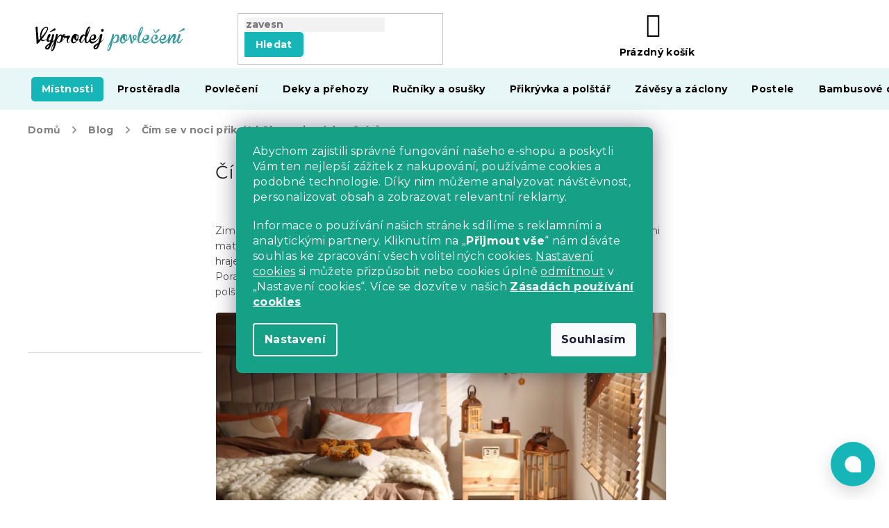

--- FILE ---
content_type: text/html; charset=utf-8
request_url: https://www.vyprodejpovleceni.cz/blog/cim-se-v-noci-prikryt-behem-zimnich-mesicu/
body_size: 41926
content:
<!doctype html><html lang="cs" dir="ltr" class="header-background-light external-fonts-loaded"><head><meta charset="utf-8" /><meta name="viewport" content="width=device-width,initial-scale=1" /><title>Čím se v noci přikrýt během zimních měsíců - Výprodej povlečení</title><link rel="preconnect" href="https://cdn.myshoptet.com" /><link rel="dns-prefetch" href="https://cdn.myshoptet.com" /><link rel="preload" href="https://cdn.myshoptet.com/prj/dist/master/cms/libs/jquery/jquery-1.11.3.min.js" as="script" /><link href="https://cdn.myshoptet.com/prj/dist/master/cms/templates/frontend_templates/shared/css/font-face/roboto.css" rel="stylesheet"><link href="https://cdn.myshoptet.com/prj/dist/master/cms/templates/frontend_templates/shared/css/font-face/exo-2.css" rel="stylesheet"><link href="https://cdn.myshoptet.com/prj/dist/master/shop/dist/font-shoptet-11.css.62c94c7785ff2cea73b2.css" rel="stylesheet"><script>
dataLayer = [];
dataLayer.push({'shoptet' : {
    "pageId": 1359,
    "pageType": "article",
    "currency": "CZK",
    "currencyInfo": {
        "decimalSeparator": ",",
        "exchangeRate": 1,
        "priceDecimalPlaces": 0,
        "symbol": "K\u010d",
        "symbolLeft": 0,
        "thousandSeparator": " "
    },
    "language": "cs",
    "projectId": 120048,
    "cartInfo": {
        "id": null,
        "freeShipping": false,
        "freeShippingFrom": 0,
        "leftToFreeGift": {
            "formattedPrice": "0 K\u010d",
            "priceLeft": 0
        },
        "freeGift": false,
        "leftToFreeShipping": {
            "priceLeft": 0,
            "dependOnRegion": 0,
            "formattedPrice": "0 K\u010d"
        },
        "discountCoupon": [],
        "getNoBillingShippingPrice": {
            "withoutVat": 0,
            "vat": 0,
            "withVat": 0
        },
        "cartItems": [],
        "taxMode": "ORDINARY"
    },
    "cart": [],
    "customer": {
        "priceRatio": 1,
        "priceListId": 1,
        "groupId": null,
        "registered": false,
        "mainAccount": false
    }
}});
dataLayer.push({'cookie_consent' : {
    "marketing": "denied",
    "analytics": "denied"
}});
document.addEventListener('DOMContentLoaded', function() {
    shoptet.consent.onAccept(function(agreements) {
        if (agreements.length == 0) {
            return;
        }
        dataLayer.push({
            'cookie_consent' : {
                'marketing' : (agreements.includes(shoptet.config.cookiesConsentOptPersonalisation)
                    ? 'granted' : 'denied'),
                'analytics': (agreements.includes(shoptet.config.cookiesConsentOptAnalytics)
                    ? 'granted' : 'denied')
            },
            'event': 'cookie_consent'
        });
    });
});
</script>

<!-- Google Tag Manager -->
<script>(function(w,d,s,l,i){w[l]=w[l]||[];w[l].push({'gtm.start':
new Date().getTime(),event:'gtm.js'});var f=d.getElementsByTagName(s)[0],
j=d.createElement(s),dl=l!='dataLayer'?'&l='+l:'';j.async=true;j.src=
'https://www.googletagmanager.com/gtm.js?id='+i+dl;f.parentNode.insertBefore(j,f);
})(window,document,'script','dataLayer','GTM-PT9WRB');</script>
<!-- End Google Tag Manager -->

<meta property="og:type" content="article"><meta property="og:site_name" content="vyprodejpovleceni.cz"><meta property="og:url" content="https://www.vyprodejpovleceni.cz/blog/cim-se-v-noci-prikryt-behem-zimnich-mesicu/"><meta property="og:title" content="Čím se v noci přikrýt během zimních měsíců - Výprodej povlečení"><meta name="author" content="Výprodej povlečení"><meta name="web_author" content="Shoptet.cz"><meta name="dcterms.rightsHolder" content="www.vyprodejpovleceni.cz"><meta name="robots" content="index,follow"><meta property="og:image" content="https://www.vyprodejpovleceni.cz/user/articles/images/__vodka.jpg"><meta property="og:description" content="Čím se v noci přikrýt během zimních měsíců, Výprodej povlečení"><meta name="description" content="Čím se v noci přikrýt během zimních měsíců, Výprodej povlečení"><meta property="article:published_time" content="21.10.2022"><meta property="article:section" content="Čím se v noci přikrýt během zimních měsíců"><style>:root {--color-primary: #16a085;--color-primary-h: 168;--color-primary-s: 76%;--color-primary-l: 36%;--color-primary-hover: #0a9176;--color-primary-hover-h: 168;--color-primary-hover-s: 87%;--color-primary-hover-l: 30%;--color-secondary: #e74c3c;--color-secondary-h: 6;--color-secondary-s: 78%;--color-secondary-l: 57%;--color-secondary-hover: #d93621;--color-secondary-hover-h: 7;--color-secondary-hover-s: 74%;--color-secondary-hover-l: 49%;--color-tertiary: #e74c3c;--color-tertiary-h: 6;--color-tertiary-s: 78%;--color-tertiary-l: 57%;--color-tertiary-hover: #d93621;--color-tertiary-hover-h: 7;--color-tertiary-hover-s: 74%;--color-tertiary-hover-l: 49%;--color-header-background: #ffffff;--template-font: "Roboto";--template-headings-font: "Exo 2";--header-background-url: none;--cookies-notice-background: #1A1937;--cookies-notice-color: #F8FAFB;--cookies-notice-button-hover: #f5f5f5;--cookies-notice-link-hover: #27263f;--templates-update-management-preview-mode-content: "Náhled aktualizací šablony je aktivní pro váš prohlížeč."}</style>
    
    <link href="https://cdn.myshoptet.com/prj/dist/master/shop/dist/main-11.less.5a24dcbbdabfd189c152.css" rel="stylesheet" />
        
    <script>var shoptet = shoptet || {};</script>
    <script src="https://cdn.myshoptet.com/prj/dist/master/shop/dist/main-3g-header.js.05f199e7fd2450312de2.js"></script>
<!-- User include --><!-- api 422(76) html code header -->
<link rel="stylesheet" href="https://cdn.myshoptet.com/usr/api2.dklab.cz/user/documents/_doplnky/odpocet/120048/1402/120048_1402.css" type="text/css" /><style>
        :root {            
            --dklab-countdown-category-text-color: #FFFFFF;
            --dklab-countdown-detail-text-color: #FFFFFF;
            --dklab-countdown-background-lower-color: #E84A4A;
            --dklab-countdown-background-upper-color: #E84A4A;
            --dklab-countdown-background-lower-color-detail: #E84A4A;
            --dklab-countdown-background-upper-color-detail: #E84A4A;
            --dklab-countdown-carousel-text-color: #FFFFFF;            
            --dklab-countdown-radius: 0px;
            --dklab-countdown-carousel-background-color: #2D58FF;
        }
        </style>
<!-- api 428(82) html code header -->
<link rel="stylesheet" href="https://cdn.myshoptet.com/usr/api2.dklab.cz/user/documents/_doplnky/oblibene/120048/16/120048_16.css" type="text/css" /><style>
        :root {
            --dklab-favourites-flag-color: #E60000;
            --dklab-favourites-flag-text-color: #FFFFFF;
            --dklab-favourites-add-text-color: #000000;            
            --dklab-favourites-remove-text-color: #E60000;            
            --dklab-favourites-add-text-detail-color: #000000;            
            --dklab-favourites-remove-text-detail-color: #E60000;            
            --dklab-favourites-header-icon-color: #000000;            
            --dklab-favourites-counter-color: #000000;            
        } </style>
<!-- api 492(144) html code header -->
<link rel="stylesheet" href="https://cdn.myshoptet.com/usr/api2.dklab.cz/user/documents/_doplnky/zakoupilo/120048/802/120048_802.css" type="text/css" /><style>
        :root {
            --dklab-zakoupilo-color-text: #FFFFFF;
            --dklab-zakoupilo-color-background: rgba(0,166,168,0.8);  
            --dklab-zakoupilo-color-border: rgba(0,157,159,0.8);            
            --dklab-zakoupilo-border-rounding: 6px;        
            
        }
        </style>
<!-- api 498(150) html code header -->
<script async src="https://scripts.luigisbox.tech/LBX-44744.js"></script><meta name="luigisbox-tracker-id" content="36988-44744,cs"/><script type="text/javascript">const isPlpEnabled = sessionStorage.getItem('lbPlpEnabled') === 'true';if (isPlpEnabled) {const style = document.createElement("style");style.type = "text/css";style.id = "lb-plp-style";style.textContent = `body.type-category #content-wrapper,body.type-search #content-wrapper,body.type-category #content,body.type-search #content,body.type-category #content-in,body.type-search #content-in,body.type-category #main-in,body.type-search #main-in {min-height: 100vh;}body.type-category #content-wrapper > *,body.type-search #content-wrapper > *,body.type-category #content > *,body.type-search #content > *,body.type-category #content-in > *,body.type-search #content-in > *,body.type-category #main-in > *,body.type-search #main-in > * {display: none;}`;document.head.appendChild(style);}</script>
<!-- api 608(256) html code header -->
<link rel="stylesheet" href="https://cdn.myshoptet.com/usr/api2.dklab.cz/user/documents/_doplnky/bannery/120048/3900/120048_3900.css" type="text/css" /><style>
        :root {
            --dklab-bannery-b-hp-padding: 15px;
            --dklab-bannery-b-hp-box-padding: 0px;
            --dklab-bannery-b-hp-big-screen: 33.333%;
            --dklab-bannery-b-hp-medium-screen: 33.333%;
            --dklab-bannery-b-hp-small-screen: 33.333%;
            --dklab-bannery-b-hp-tablet-screen: 33.333%;
            --dklab-bannery-b-hp-mobile-screen: 100%;

            --dklab-bannery-i-hp-icon-color: #000000;
            --dklab-bannery-i-hp-color: #000000;
            --dklab-bannery-i-hp-background: #ffffff;            
            
            --dklab-bannery-i-d-icon-color: #000000;
            --dklab-bannery-i-d-color: #000000;
            --dklab-bannery-i-d-background: #ffffff;


            --dklab-bannery-i-hp-w-big-screen: 4;
            --dklab-bannery-i-hp-w-medium-screen: 4;
            --dklab-bannery-i-hp-w-small-screen: 4;
            --dklab-bannery-i-hp-w-tablet-screen: 4;
            --dklab-bannery-i-hp-w-mobile-screen: 2;
            
            --dklab-bannery-i-d-w-big-screen: 4;
            --dklab-bannery-i-d-w-medium-screen: 4;
            --dklab-bannery-i-d-w-small-screen: 4;
            --dklab-bannery-i-d-w-tablet-screen: 4;
            --dklab-bannery-i-d-w-mobile-screen: 2;

        }</style>
<!-- api 609(257) html code header -->
<link rel="stylesheet" href="https://cdn.myshoptet.com/usr/api2.dklab.cz/user/documents/_doplnky/slider/120048/2/120048_2.css" type="text/css" /><style>
        :root {
        --dklab-slider-color-arrow: #16B6B8;
        --dklab-slider-color-hp-dot: #16B6B8;
        --dklab-slider-color-hp-dot-active: #052D2E;
        --dklab-slider-color-l-dot: #A4A4A4;
        --dklab-slider-color-l-dot-active: #000000;
        --dklab-slider-color-c-dot: #FFFFFF;
        --dklab-slider-color-c-dot-active: #000000;
        --dklab-slider-color-c-arrow: #000000;
        --dklab-slider-color-d-dot: #16B6B8;
        --dklab-slider-color-d-dot-active: #052D2E;

        }</style>
<!-- api 706(352) html code header -->
<link rel="stylesheet" href="https://cdn.myshoptet.com/usr/api2.dklab.cz/user/documents/_doplnky/zalozky/120048/1051/120048_1051.css" type="text/css" /><style>
        :root {
            
        }
        </style>
<!-- api 831(471) html code header -->
<link rel="stylesheet" href="https://twistopay.liffstudio.com/css/custom.css">
<!-- api 1117(741) html code header -->
<link rel="stylesheet" href="https://cdn.myshoptet.com/usr/api2.dklab.cz/user/documents/_doplnky/faviExtra/120048/8/120048_8.css" type="text/css" /><style></style>
<!-- api 1567(1162) html code header -->
<script>
    var shoptetakGridChangeSettings={"inlineProducts":false,"inlineProductsMobile":false,"twoProducts":false,"twoProductsMobile":false,"threeProducts":true,"fourProducts":true,"fiveProducts":true,"mobileActive":false,"optionsPosition":"right"};

    const rootGrid = document.documentElement;

    if(shoptetakGridChangeSettings.inlineProducts){rootGrid.classList.add("st-pr-inline");}
    if(shoptetakGridChangeSettings.twoProducts){rootGrid.classList.add("st-pr-two");}
    if(shoptetakGridChangeSettings.threeProducts){rootGrid.classList.add("st-pr-three");}
    if(shoptetakGridChangeSettings.fourProducts){rootGrid.classList.add("st-pr-four");}
    if(shoptetakGridChangeSettings.fiveProducts){rootGrid.classList.add("st-pr-five");}
    if(shoptetakGridChangeSettings.optionsPosition === 'left'){rootGrid.classList.add("st-pr-left");}

    if(shoptetakGridChangeSettings.mobileActive){
        rootGrid.classList.add("st-pr-mob-active");

        if(shoptetakGridChangeSettings.inlineProductsMobile){rootGrid.classList.add("st-pr-inline-mob");}
        if(shoptetakGridChangeSettings.twoProductsMobile){rootGrid.classList.add("st-pr-two-mob");}
    }
</script>

<!-- service 421(75) html code header -->
<style>
body:not(.template-07):not(.template-09):not(.template-10):not(.template-11):not(.template-12):not(.template-13):not(.template-14) #return-to-top i::before {content: 'a';}
#return-to-top i:before {content: '\e911';}
#return-to-top {
z-index: 99999999;
    position: fixed;
    bottom: 45px;
    right: 20px;
background: rgba(0, 0, 0, 0.7);
    width: 50px;
    height: 50px;
    display: block;
    text-decoration: none;
    -webkit-border-radius: 35px;
    -moz-border-radius: 35px;
    border-radius: 35px;
    display: none;
    -webkit-transition: all 0.3s linear;
    -moz-transition: all 0.3s ease;
    -ms-transition: all 0.3s ease;
    -o-transition: all 0.3s ease;
    transition: all 0.3s ease;
}
#return-to-top i {color: #fff;margin: -10px 0 0 -10px;position: relative;left: 50%;top: 50%;font-size: 19px;-webkit-transition: all 0.3s ease;-moz-transition: all 0.3s ease;-ms-transition: all 0.3s ease;-o-transition: all 0.3s ease;transition: all 0.3s ease;height: 20px;width: 20px;text-align: center;display: block;font-style: normal;}
#return-to-top:hover {
    background: rgba(0, 0, 0, 0.9);
}
#return-to-top:hover i {
    color: #fff;
}
.icon-chevron-up::before {
font-weight: bold;
}
.ordering-process #return-to-top{display: none !important;}
</style>
<!-- service 553(201) html code header -->
<script src="https://shoptet.platimpak.cz/front/frontAction.js" 
onload="dispatchFrontAction('Classic', 'shoptet.platimpak.cz')"></script>


<!-- service 608(256) html code header -->
<link rel="stylesheet" href="https://cdn.myshoptet.com/usr/api.dklab.cz/user/documents/fontawesome/css/all.css?v=1.02" type="text/css" />
<!-- service 619(267) html code header -->
<link href="https://cdn.myshoptet.com/usr/fvstudio.myshoptet.com/user/documents/addons/cartupsell.min.css?24.11.1" rel="stylesheet">
<!-- service 428(82) html code header -->
<style>
@font-face {
    font-family: 'oblibene';
    src:  url('https://cdn.myshoptet.com/usr/api2.dklab.cz/user/documents/_doplnky/oblibene/font/oblibene.eot?v1');
    src:  url('https://cdn.myshoptet.com/usr/api2.dklab.cz/user/documents/_doplnky/oblibene/font/oblibene.eot?v1#iefix') format('embedded-opentype'),
    url('https://cdn.myshoptet.com/usr/api2.dklab.cz/user/documents/_doplnky/oblibene/font/oblibene.ttf?v1') format('truetype'),
    url('https://cdn.myshoptet.com/usr/api2.dklab.cz/user/documents/_doplnky/oblibene/font/oblibene.woff?v1') format('woff'),
    url('https://cdn.myshoptet.com/usr/api2.dklab.cz/user/documents/_doplnky/oblibene/font/oblibene.svg?v1') format('svg');
    font-weight: normal;
    font-style: normal;
}
</style>
<script>
var dklabFavIndividual;
</script>
<!-- service 609(257) html code header -->
<link rel="stylesheet" href="https://cdn.myshoptet.com/usr/api2.dklab.cz/user/documents/css/swiper-bundle.min.css?v=1" />
<!--
<link rel="stylesheet" href="https://cdn.myshoptet.com/usr/api.dklab.cz/user/documents/_doplnky/lightslider/dist/css/lightslider.css?v=5" />
<link rel="stylesheet" href="https://cdn.myshoptet.com/usr/api.dklab.cz/user/documents/_doplnky/sliderplus/src/style.css?v=66" type="text/css" />
<link rel="stylesheet" href="https://cdn.myshoptet.com/usr/api.dklab.cz/user/documents/_doplnky/sliderplus/src/style_fix.css?v=38" type="text/css" />
<style type="text/css">
.dklabSliderplusCarousel.dklabSliderplus-moderni-tmavy .extended-banner-link:hover, .dklabSliderplusCarousel.dklabSliderplus-moderni-svetly .extended-banner-link:hover,
.dklabSliderplusCarousel.dklabSliderplus-box-tmavy .extended-banner-link, .dklabSliderplusCarousel.dklabSliderplus-box-svetly .extended-banner-link{
  background: #16a085;
}
</style>
-->

<!-- service 629(277) html code header -->
<link href="https://cdn.myshoptet.com/usr/fvstudio.myshoptet.com/user/documents/addons/topproduct.min.css?22.8.1" rel="stylesheet">

<style>
</style>


<!-- service 831(471) html code header -->
<script src="https://cdn.lr-in.com/LogRocket.min.js" crossorigin="anonymous"></script>
<!-- service 1451(1065) html code header -->
<link href="https://cdn.myshoptet.com/usr/webotvurci.myshoptet.com/user/documents/pop-up/w_style.css?v=24" rel="stylesheet" />
<!-- service 1462(1076) html code header -->
<link rel="stylesheet" href="https://cdn.myshoptet.com/usr/webotvurci.myshoptet.com/user/documents/plugin-product-interconnection/css/all.min.css?v=27"> 
<!-- service 1567(1162) html code header -->
<link rel="stylesheet" href="https://cdn.myshoptet.com/usr/shoptet.tomashlad.eu/user/documents/extras/grid-change/screen.css?v=0011">
<!-- service 2532(2033) html code header -->
  <link rel="stylesheet" href="https://cdn.myshoptet.com/usr/webotvurci.myshoptet.com/user/documents/plugin-vyprodej-vhl-custom-delivery/external-shipping-vhl-style.css?v=10"/>  
<!-- project html code header -->
<script type="text/javascript">
    (function(c,l,a,r,i,t,y){
        c[a]=c[a]||function(){(c[a].q=c[a].q||[]).push(arguments)};
        t=l.createElement(r);t.async=1;t.src="https://www.clarity.ms/tag/"+i;
        y=l.getElementsByTagName(r)[0];y.parentNode.insertBefore(t,y);
    })(window, document, "clarity", "script", "iin3a03mws");
</script>
<meta name="facebook-domain-verification" content="2by3wmr6h82qhv6qo593xi6e2husbz" />
<link rel="stylesheet" href="https://use.fontawesome.com/releases/v5.8.1/css/all.css" integrity="sha384-50oBUHEmvpQ+1lW4y57PTFmhCaXp0ML5d60M1M7uH2+nqUivzIebhndOJK28anvf" crossorigin="anonymous">
<link rel="preconnect" href="https://fonts.googleapis.com">
<link rel="preconnect" href="https://fonts.gstatic.com" crossorigin>
<link href="https://fonts.googleapis.com/css2?family=Montserrat:ital,wght@0,400;0,500;0,700;1,400;1,500;1,700&display=swap" rel="stylesheet">
<link rel="stylesheet" type="text/css" href="https://cdn.textilapp.com/stores/vyprodej/animations.css?v=1_1">
<link rel="stylesheet" type="text/css" href="https://cdn.textilapp.com/stores/vyprodej/main.css?v=1_11">
<link rel="stylesheet" type="text/css" href="https://cdn.textilapp.com/stores/vyprodej/promotions.css?v=1_12">
<link rel="stylesheet" type="text/css" href="https://cdn.textilapp.com/stores/vyprodej/components.css?v=1_7">
<link rel="stylesheet" type="text/css" href="https://cdn.textilapp.com/stores/vyprodej/pages.css?v=1_16">
<link rel="stylesheet" type="text/css" href="https://cdn.textilapp.com/stores/vyprodej/system_pages.css?v=1_15">
<link rel="stylesheet" type="text/css" href="https://cdn.textilapp.com/stores/vyprodej/custom_css/VYP_CZ/promotions.css?v=1_7">
<link rel="stylesheet" type="text/css" href="https://cdn.textilapp.com/stores/vyprodej/custom_css/VYP_CZ/config.css?v=1_2">

<link rel="stylesheet" type="text/css" href="/user/documents/css/main.css?v=1.138"/>
<link rel="stylesheet" type="text/css" href="/user/documents/css/customs.css?v=1.571"/>
<link rel="stylesheet" type="text/css" href="/user/documents/css/header.css?v=1.065"/>
<link rel="stylesheet" type="text/css" href="/user/documents/css/old.css?v=1.033" />
<link rel="stylesheet" type="text/css" href="/user/documents/css/footer.css?v=1.009"/>
<link rel="stylesheet" type="text/css" href="/user/documents/css/homepage.css?v=1.032"/>
<link rel="stylesheet" type="text/css" href="/user/documents/css/product_pages.css?v=1.240"/>
<link rel="stylesheet" type="text/css" href="/user/documents/css/category_pages.css?v=1.070"/>
<link rel="stylesheet" type="text/css" href="/user/documents/css/order_pages.css?v=1.036"/>
<link rel="stylesheet" type="text/css" href="/user/documents/css/other_pages.css?v=1.041"/>
<link rel="stylesheet" type="text/css" href="/user/documents/css/landing_pages.css?v=1.094"/>
<link rel="stylesheet" type="text/css" href="/user/documents/css/translation.css?v=1.007"/>
<link rel="stylesheet" type="text/css" href="/user/documents/css/text.css?v=20.006"/>
<link rel="stylesheet" type="text/css" href="https://textilapp.b-cdn.net/stores_styles/app_styles.css?v=10"/>
<script src="https://chat-widget.amio.io/static/amio-webchat-loader.min.js" type="text/javascript"></script>

<script>
window.fvCollection = {
    giftCards: [
        {code: "POUKAZ/500/VPCZ/E", id: '59612'},
        {code: "POUKAZ/1000/VPCZ/E", id: '59639'},
        {code: "POUKAZ/1500/VPCZ/E", id: '59645'},
        {code: "POUKAZ/2500/VPCZ/E", id: '59651'},
        {code: "POUKAZ/5000/VPCZ/E", id: '59660'},
    ],
    modalText: "Ve Vašem košíku se nachází produkt, který nelze objednat spolu s produktem, který se má nahrát. <br><br> Dárkové poukázky lze z důvodu doručení objednat pouze samostatně, pouze v elektronické formě na Vaši e-mailovou adresu.",
    electronicDeliveryId: '368',
}
</script>

<style>
/* promotions - menu */
.flag {
max-width: 11em;
}
.shoproku-sticky-widget{
position:fixed;top:300px;left:-41px;z-index:99999;width:75px
}
.shoproku-sticky-widget img{
border-top-right-radius:5px;
border-bottom-right-radius:5px
}
.shoproku-sticky-widget:hover{
-webkit-transition:left 0.3s;transition:left 0.3s;left:0;
}
body.type-category div.filter-sections div.filter-section fieldset>div>label[for="dd[]1171"] {
display: none;
}
.siteCookies__form {
background-color: #16a085;
}
.siteCookies--bottom.siteCookies--scrolled {
background-color: transparent!important;
}
.filter-section-manufacturer {
display: none;
}

.essox-wrap {
float: none !important;
}
.cofidis-wrap {
display: none;
}
.footer-links-icons {
display: none;
}
.hodnoceni {
display: none;
}
.ordering-process .content-wrapper {
background-color: #fff !important;
}
#content .text ul li.info {
background: rgba(0, 157, 159, 0.13);
}
#return-to-top {
background: #16a085;
z-index: 99;
bottom: 100px !important;
}

.btn.btn-cofidis, a.btn.btn-cofidis {
border-radius: 0px 10px 0px 0px;
}

.type-page #content img.leftimage, .type-detail .basic-description img.leftimageprod {
display: block;
margin: 0px auto 20px auto;
}

@media screen and (min-width: 992px) {
type-page #content img.leftimage, .type-detail .basic-description img.leftimageprod {
display: block;
float: left;
margin: 10px 25px 25px 10px;
}
}

.p-thumbnails a img {
border-color: #ffffff !important;
}


#content .text ul li.info:before {
position: absolute;
top: 1px;
left: 10px;
color: #009d9f;
content: '\f129';
font-family: 'Font Awesome 5 Free';
font-weight: 700;
font-size: 130%;
}

.news-item-widget h5 {
font-weight: bold;
color: #18b6b8 !important;
}


.empty-content-404 h2::after {
content: url(https://www.vyprodejpovleceni.cz/user/documents/upload/grafika/404.jpg) !important;
}

.type-page #content table thead td, .type-detail .basic-description table thead td {
    font-size: 100%;
    font-weight: 700;
    color: white;
    background: #009d9f;
}


.type-page #content table td, .type-detail .basic-description table td  {
	padding: 7px 10px 7px 10px;
	text-align: center;
	border: 0px;
	vertical-align: middle;
	border: 1px solid rgba(204, 204, 204, 0.54);
}

.type-detail .basic-description .infobox {
border: 1px solid rgba(204, 204, 204, 0.54);
border-radius: 24px;
padding: 15px 15px 15px 15px;
box-shadow: 0px 0px 4px rgba(0,0,0,0.3);
}

body.mobile.ordering-process table.c-spropitne{
	width:100%;
}
body.desktop.ordering-process table.c-spropitne{
	width:75%;
}
body.ordering-process td.benefit-value input.b-apply-coupon{
	display:none;
}
body.ordering-process td.benefit-value select#simple-variants{
	color:#16a085;
	border-color:#16a085;
	width:100%;
}

.top-navigation-bar .container>div.top-navigation-tools--language{
 display:block
}
@media screen and (min-width: 1999px){
	body.type-index .before-carousel .container{
		width:unset !important;
	}
}
.advanced-parameter-inner::before{
cursor:pointer
}

div.extra.delivery{
display:none
}
</style>
<!-- CJ Affiliate plugin settings -->
<script type='text/javascript' id='cjAffPluginSettingsTag'>
    var cjAffPluginSettings = {
        eid: '1564351',
        tid: '290686300971',
        aid: '432627',
        sd: 'collector.vyprodejpovleceni.cz',
        consent: {
            collectionMethod: 'latest',
            optInRequired: true,
            requiredConsentLevel: 'analytics',
        },
        ext: {
            da: {
                pm: '2633666'
            }
        }
    };
</script>
<script type="text/javascript">
    (function(c,l,a,r,i,t,y){
        c[a]=c[a]||function(){(c[a].q=c[a].q||[]).push(arguments)};
        t=l.createElement(r);t.async=1;t.src="https://www.clarity.ms/tag/"+i;
        y=l.getElementsByTagName(r)[0];y.parentNode.insertBefore(t,y);
    })(window, document, "clarity", "script", "eftyc49i9i");
</script>
<link href="https://cdn.myshoptet.com/usr/www.elerhetootthon.hu/user/documents/upload/output/fv-studio-app-style.min.css?v=fv-proxy&v1.05" rel="stylesheet" />
<!-- /User include --><link rel="shortcut icon" href="/favicon.ico" type="image/x-icon" /><link rel="canonical" href="https://www.vyprodejpovleceni.cz/blog/cim-se-v-noci-prikryt-behem-zimnich-mesicu/" /><script>!function(){var t={9196:function(){!function(){var t=/\[object (Boolean|Number|String|Function|Array|Date|RegExp)\]/;function r(r){return null==r?String(r):(r=t.exec(Object.prototype.toString.call(Object(r))))?r[1].toLowerCase():"object"}function n(t,r){return Object.prototype.hasOwnProperty.call(Object(t),r)}function e(t){if(!t||"object"!=r(t)||t.nodeType||t==t.window)return!1;try{if(t.constructor&&!n(t,"constructor")&&!n(t.constructor.prototype,"isPrototypeOf"))return!1}catch(t){return!1}for(var e in t);return void 0===e||n(t,e)}function o(t,r,n){this.b=t,this.f=r||function(){},this.d=!1,this.a={},this.c=[],this.e=function(t){return{set:function(r,n){u(c(r,n),t.a)},get:function(r){return t.get(r)}}}(this),i(this,t,!n);var e=t.push,o=this;t.push=function(){var r=[].slice.call(arguments,0),n=e.apply(t,r);return i(o,r),n}}function i(t,n,o){for(t.c.push.apply(t.c,n);!1===t.d&&0<t.c.length;){if("array"==r(n=t.c.shift()))t:{var i=n,a=t.a;if("string"==r(i[0])){for(var f=i[0].split("."),s=f.pop(),p=(i=i.slice(1),0);p<f.length;p++){if(void 0===a[f[p]])break t;a=a[f[p]]}try{a[s].apply(a,i)}catch(t){}}}else if("function"==typeof n)try{n.call(t.e)}catch(t){}else{if(!e(n))continue;for(var l in n)u(c(l,n[l]),t.a)}o||(t.d=!0,t.f(t.a,n),t.d=!1)}}function c(t,r){for(var n={},e=n,o=t.split("."),i=0;i<o.length-1;i++)e=e[o[i]]={};return e[o[o.length-1]]=r,n}function u(t,o){for(var i in t)if(n(t,i)){var c=t[i];"array"==r(c)?("array"==r(o[i])||(o[i]=[]),u(c,o[i])):e(c)?(e(o[i])||(o[i]={}),u(c,o[i])):o[i]=c}}window.DataLayerHelper=o,o.prototype.get=function(t){var r=this.a;t=t.split(".");for(var n=0;n<t.length;n++){if(void 0===r[t[n]])return;r=r[t[n]]}return r},o.prototype.flatten=function(){this.b.splice(0,this.b.length),this.b[0]={},u(this.a,this.b[0])}}()}},r={};function n(e){var o=r[e];if(void 0!==o)return o.exports;var i=r[e]={exports:{}};return t[e](i,i.exports,n),i.exports}n.n=function(t){var r=t&&t.__esModule?function(){return t.default}:function(){return t};return n.d(r,{a:r}),r},n.d=function(t,r){for(var e in r)n.o(r,e)&&!n.o(t,e)&&Object.defineProperty(t,e,{enumerable:!0,get:r[e]})},n.o=function(t,r){return Object.prototype.hasOwnProperty.call(t,r)},function(){"use strict";n(9196)}()}();</script><style>/* custom background */@media (min-width: 992px) {body {background-color: #ffffff ;background-position: left top;background-repeat: repeat !important;background-attachment: scroll;}}</style>    <!-- Global site tag (gtag.js) - Google Analytics -->
    <script async src="https://www.googletagmanager.com/gtag/js?id=G-QFMQC1STTR"></script>
    <script>
        
        window.dataLayer = window.dataLayer || [];
        function gtag(){dataLayer.push(arguments);}
        

                    console.debug('default consent data');

            gtag('consent', 'default', {"ad_storage":"denied","analytics_storage":"denied","ad_user_data":"denied","ad_personalization":"denied","wait_for_update":500});
            dataLayer.push({
                'event': 'default_consent'
            });
        
        gtag('js', new Date());

                gtag('config', 'UA-76459629-1', { 'groups': "UA" });
        
                gtag('config', 'G-QFMQC1STTR', {"groups":"GA4","send_page_view":false,"content_group":"article","currency":"CZK","page_language":"cs"});
        
                gtag('config', 'AW-882483655', {"allow_enhanced_conversions":true});
        
        
        
        
        
                    gtag('event', 'page_view', {"send_to":"GA4","page_language":"cs","content_group":"article","currency":"CZK"});
        
        
        
        
        
        
        
        
        
        
        
        
        
        document.addEventListener('DOMContentLoaded', function() {
            if (typeof shoptet.tracking !== 'undefined') {
                for (var id in shoptet.tracking.bannersList) {
                    gtag('event', 'view_promotion', {
                        "send_to": "UA",
                        "promotions": [
                            {
                                "id": shoptet.tracking.bannersList[id].id,
                                "name": shoptet.tracking.bannersList[id].name,
                                "position": shoptet.tracking.bannersList[id].position
                            }
                        ]
                    });
                }
            }

            shoptet.consent.onAccept(function(agreements) {
                if (agreements.length !== 0) {
                    console.debug('gtag consent accept');
                    var gtagConsentPayload =  {
                        'ad_storage': agreements.includes(shoptet.config.cookiesConsentOptPersonalisation)
                            ? 'granted' : 'denied',
                        'analytics_storage': agreements.includes(shoptet.config.cookiesConsentOptAnalytics)
                            ? 'granted' : 'denied',
                                                                                                'ad_user_data': agreements.includes(shoptet.config.cookiesConsentOptPersonalisation)
                            ? 'granted' : 'denied',
                        'ad_personalization': agreements.includes(shoptet.config.cookiesConsentOptPersonalisation)
                            ? 'granted' : 'denied',
                        };
                    console.debug('update consent data', gtagConsentPayload);
                    gtag('consent', 'update', gtagConsentPayload);
                    dataLayer.push(
                        { 'event': 'update_consent' }
                    );
                }
            });
        });
    </script>
<!-- Start Srovname.cz Pixel -->
<script type="text/plain" data-cookiecategory="analytics">
    !(function (e, n, t, a, s, o, r) {
        e[a] ||
        (((s = e[a] = function () {
            s.process ? s.process.apply(s, arguments) : s.queue.push(arguments);
        }).queue = []),
            ((o = n.createElement(t)).async = 1),
            (o.src = "https://tracking.srovname.cz/srovnamepixel.js"),
            (o.dataset.srv9 = "1"),
            (r = n.getElementsByTagName(t)[0]).parentNode.insertBefore(o, r));
    })(window, document, "script", "srovname");
    srovname("init", "5132c3d72ee3fa0acd35a950b4636a3b");
</script>
<!-- End Srovname.cz Pixel -->
</head><body class="desktop id-1359 in-blog template-11 type-post multiple-columns-body columns-3 ums_forms_redesign--off ums_a11y_category_page--on ums_discussion_rating_forms--off ums_flags_display_unification--on ums_a11y_login--on mobile-header-version-0"><noscript>
    <style>
        #header {
            padding-top: 0;
            position: relative !important;
            top: 0;
        }
        .header-navigation {
            position: relative !important;
        }
        .overall-wrapper {
            margin: 0 !important;
        }
        body:not(.ready) {
            visibility: visible !important;
        }
    </style>
    <div class="no-javascript">
        <div class="no-javascript__title">Musíte změnit nastavení vašeho prohlížeče</div>
        <div class="no-javascript__text">Podívejte se na: <a href="https://www.google.com/support/bin/answer.py?answer=23852">Jak povolit JavaScript ve vašem prohlížeči</a>.</div>
        <div class="no-javascript__text">Pokud používáte software na blokování reklam, může být nutné povolit JavaScript z této stránky.</div>
        <div class="no-javascript__text">Děkujeme.</div>
    </div>
</noscript>

        <div id="fb-root"></div>
        <script>
            window.fbAsyncInit = function() {
                FB.init({
                    autoLogAppEvents : true,
                    xfbml            : true,
                    version          : 'v24.0'
                });
            };
        </script>
        <script async defer crossorigin="anonymous" src="https://connect.facebook.net/cs_CZ/sdk.js#xfbml=1&version=v24.0"></script>
<!-- Google Tag Manager (noscript) -->
<noscript><iframe src="https://www.googletagmanager.com/ns.html?id=GTM-PT9WRB"
height="0" width="0" style="display:none;visibility:hidden"></iframe></noscript>
<!-- End Google Tag Manager (noscript) -->

    <div class="siteCookies siteCookies--center siteCookies--dark js-siteCookies" role="dialog" data-testid="cookiesPopup" data-nosnippet>
        <div class="siteCookies__form">
            <div class="siteCookies__content">
                <div class="siteCookies__text">
                    <p>Abychom zajistili správné fungování našeho e-shopu a poskytli Vám ten nejlepší zážitek z nakupování, používáme cookies a podobné technologie. Díky nim můžeme analyzovat návštěvnost, personalizovat obsah a zobrazovat relevantní reklamy.</p>
<p>Informace o používání našich stránek sdílíme s reklamními a analytickými partnery. Kliknutím na „<strong>Přijmout vše</strong>“ nám dáváte souhlas ke zpracování všech volitelných cookies. <a href="#cookiesSetting" class="js-cookies-settings" data-testid="cookiesSettings" style="color: inherit; text-decoration: underline;">Nastavení cookies</a> si můžete přizpůsobit nebo cookies úplně <button class="siteCookies__button js-cookiesConsentSubmit" value="reject" data-testid="buttonCookiesReject" style="background: none; border: none; color: inherit; padding: 0; font-weight: normal; cursor: pointer; display: inline; line-height: 1; text-decoration: underline;">odmítnout</button> v „Nastavení cookies“. Více se dozvíte v našich <strong><a href="/zasady-pouzivani-souboru-cookies/">Zásadách používání cookies</a></strong></p>
                </div>
                <p class="siteCookies__links">
                    <button class="siteCookies__link js-cookies-settings" aria-label="Nastavení cookies" data-testid="cookiesSettings">Nastavení</button>
                </p>
            </div>
            <div class="siteCookies__buttonWrap">
                                <button class="siteCookies__button js-cookiesConsentSubmit" value="all" aria-label="Přijmout cookies" data-testid="buttonCookiesAccept">Souhlasím</button>
            </div>
        </div>
        <script>
            document.addEventListener("DOMContentLoaded", () => {
                const siteCookies = document.querySelector('.js-siteCookies');
                document.addEventListener("scroll", shoptet.common.throttle(() => {
                    const st = document.documentElement.scrollTop;
                    if (st > 1) {
                        siteCookies.classList.add('siteCookies--scrolled');
                    } else {
                        siteCookies.classList.remove('siteCookies--scrolled');
                    }
                }, 100));
            });
        </script>
    </div>
<a href="#content" class="skip-link sr-only">Přejít na obsah</a><div class="overall-wrapper"><div class="user-action"><div class="container">
    <div class="user-action-in">
                    <div id="login" class="user-action-login popup-widget login-widget" role="dialog" aria-labelledby="loginHeading">
        <div class="popup-widget-inner">
                            <h2 id="loginHeading">Přihlášení k vašemu účtu</h2><div id="customerLogin"><form action="/action/Customer/Login/" method="post" id="formLoginIncluded" class="csrf-enabled formLogin" data-testid="formLogin"><input type="hidden" name="referer" value="" /><div class="form-group"><div class="input-wrapper email js-validated-element-wrapper no-label"><input type="email" name="email" class="form-control" autofocus placeholder="E-mailová adresa (např. jan@novak.cz)" data-testid="inputEmail" autocomplete="email" required /></div></div><div class="form-group"><div class="input-wrapper password js-validated-element-wrapper no-label"><input type="password" name="password" class="form-control" placeholder="Heslo" data-testid="inputPassword" autocomplete="current-password" required /><span class="no-display">Nemůžete vyplnit toto pole</span><input type="text" name="surname" value="" class="no-display" /></div></div><div class="form-group"><div class="login-wrapper"><button type="submit" class="btn btn-secondary btn-text btn-login" data-testid="buttonSubmit">Přihlásit se</button><div class="password-helper"><a href="/registrace/" data-testid="signup" rel="nofollow">Nová registrace</a><a href="/klient/zapomenute-heslo/" rel="nofollow">Zapomenuté heslo</a></div></div></div><div class="social-login-buttons"><div class="social-login-buttons-divider"><span>nebo</span></div><div class="form-group"><a href="/action/Social/login/?provider=Facebook" class="login-btn facebook" rel="nofollow"><span class="login-facebook-icon"></span><strong>Přihlásit se přes Facebook</strong></a></div><div class="form-group"><a href="/action/Social/login/?provider=Google" class="login-btn google" rel="nofollow"><span class="login-google-icon"></span><strong>Přihlásit se přes Google</strong></a></div><div class="form-group"><a href="/action/Social/login/?provider=Seznam" class="login-btn seznam" rel="nofollow"><span class="login-seznam-icon"></span><strong>Přihlásit se přes Seznam</strong></a></div></div></form>
</div>                    </div>
    </div>

                            <div id="cart-widget" class="user-action-cart popup-widget cart-widget loader-wrapper" data-testid="popupCartWidget" role="dialog" aria-hidden="true">
    <div class="popup-widget-inner cart-widget-inner place-cart-here">
        <div class="loader-overlay">
            <div class="loader"></div>
        </div>
    </div>

    <div class="cart-widget-button">
        <a href="/kosik/" class="btn btn-conversion" id="continue-order-button" rel="nofollow" data-testid="buttonNextStep">Pokračovat do košíku</a>
    </div>
</div>
            </div>
</div>
</div><div class="top-navigation-bar" data-testid="topNavigationBar">

    <div class="container">

        <div class="top-navigation-contacts">
            <strong>Zákaznická podpora:</strong><a href="tel:+420534534990" class="project-phone" aria-label="Zavolat na +420534534990" data-testid="contactboxPhone"><span>+420 534 534 990</span></a><a href="mailto:objednavky@vyprodejpovleceni.cz" class="project-email" data-testid="contactboxEmail"><span>objednavky@vyprodejpovleceni.cz</span></a>        </div>

                            <div class="top-navigation-menu">
                <div class="top-navigation-menu-trigger"></div>
                <ul class="top-navigation-bar-menu">
                                            <li class="top-navigation-menu-item-29">
                            <a href="/kontakty/">Kontakty</a>
                        </li>
                                            <li class="top-navigation-menu-item-3386">
                            <a href="/sledovani-vasich-balicku/">Sledování objednávky</a>
                        </li>
                                            <li class="top-navigation-menu-item-3350">
                            <a href="/moznosti-dopravy/">Možnosti dopravy</a>
                        </li>
                                            <li class="top-navigation-menu-item-7914">
                            <a href="/moznosti-platby/">Možnosti platby</a>
                        </li>
                                            <li class="top-navigation-menu-item-7827">
                            <a href="/prodejny/" target="blank">Prodejny</a>
                        </li>
                                            <li class="top-navigation-menu-item-7917">
                            <a href="/reklamace-a-vraceni-zbozi/" target="blank">Reklamace a vrácení zboží</a>
                        </li>
                                            <li class="top-navigation-menu-item-1610">
                            <a href="/vyhody-nakupu-u-nas/">Proč nakupovat u nás?</a>
                        </li>
                                            <li class="top-navigation-menu-item-39">
                            <a href="/obchodni-podminky/">Všeobecné Obchodní podmínky</a>
                        </li>
                                            <li class="top-navigation-menu-item-1398">
                            <a href="/ochrana-osobnich-udaju/" target="blank">Ochrana osobních údajů</a>
                        </li>
                                            <li class="top-navigation-menu-item-4271">
                            <a href="/eticky-kodex/" target="blank">Etický kodex</a>
                        </li>
                                    </ul>
                <ul class="top-navigation-bar-menu-helper"></ul>
            </div>
        
        <div class="top-navigation-tools top-navigation-tools--language">
            <div class="responsive-tools">
                <a href="#" class="toggle-window" data-target="search" aria-label="Hledat" data-testid="linkSearchIcon"></a>
                                                            <a href="#" class="toggle-window" data-target="login"></a>
                                                    <a href="#" class="toggle-window" data-target="navigation" aria-label="Menu" data-testid="hamburgerMenu"></a>
            </div>
                <div class="dropdown">
        <span>Ceny v:</span>
        <button id="topNavigationDropdown" type="button" data-toggle="dropdown" aria-haspopup="true" aria-expanded="false">
            CZK
            <span class="caret"></span>
        </button>
        <ul class="dropdown-menu" aria-labelledby="topNavigationDropdown"><li><a href="/action/Currency/changeCurrency/?currencyCode=CZK" rel="nofollow">CZK</a></li><li><a href="/action/Currency/changeCurrency/?currencyCode=EUR" rel="nofollow">EUR</a></li></ul>
    </div>
            <button class="top-nav-button top-nav-button-login toggle-window" type="button" data-target="login" aria-haspopup="dialog" aria-controls="login" aria-expanded="false" data-testid="signin"><span>Přihlášení</span></button>        </div>

    </div>

</div>
<header id="header"><div class="container navigation-wrapper">
    <div class="header-top">
        <div class="site-name-wrapper">
            <div class="site-name"><a href="/" data-testid="linkWebsiteLogo"><img src="https://cdn.myshoptet.com/usr/www.vyprodejpovleceni.cz/user/logos/logo.svg" alt="Výprodej povlečení" fetchpriority="low" /></a></div>        </div>
        <div class="search" itemscope itemtype="https://schema.org/WebSite">
            <meta itemprop="headline" content="Blog"/><meta itemprop="url" content="https://www.vyprodejpovleceni.cz"/><meta itemprop="text" content="Čím se v noci přikrýt během zimních měsíců, Výprodej povlečení"/>            <form action="/action/ProductSearch/prepareString/" method="post"
    id="formSearchForm" class="search-form compact-form js-search-main"
    itemprop="potentialAction" itemscope itemtype="https://schema.org/SearchAction" data-testid="searchForm">
    <fieldset>
        <meta itemprop="target"
            content="https://www.vyprodejpovleceni.cz/vyhledavani/?string={string}"/>
        <input type="hidden" name="language" value="cs"/>
        
            
<input
    type="search"
    name="string"
        class="query-input form-control search-input js-search-input"
    placeholder="Napište, co hledáte"
    autocomplete="off"
    required
    itemprop="query-input"
    aria-label="Vyhledávání"
    data-testid="searchInput"
>
            <button type="submit" class="btn btn-default" data-testid="searchBtn">Hledat</button>
        
    </fieldset>
</form>
        </div>
        <div class="navigation-buttons">
                
    <a href="/kosik/" class="btn btn-icon toggle-window cart-count" data-target="cart" data-hover="true" data-redirect="true" data-testid="headerCart" rel="nofollow" aria-haspopup="dialog" aria-expanded="false" aria-controls="cart-widget">
        
                <span class="sr-only">Nákupní košík</span>
        
            <span class="cart-price visible-lg-inline-block" data-testid="headerCartPrice">
                                    Prázdný košík                            </span>
        
    
            </a>
        </div>
    </div>
    <nav id="navigation" aria-label="Hlavní menu" data-collapsible="true"><div class="navigation-in menu"><ul class="menu-level-1" role="menubar" data-testid="headerMenuItems"><li class="menu-item-6548 ext" role="none"><a href="/mistnosti/" data-testid="headerMenuItem" role="menuitem" aria-haspopup="true" aria-expanded="false"><b>Místnosti</b><span class="submenu-arrow"></span></a><ul class="menu-level-2" aria-label="Místnosti" tabindex="-1" role="menu"><li class="menu-item-5847 has-third-level" role="none"><a href="/obyvaci-pokoj/" class="menu-image" data-testid="headerMenuItem" tabindex="-1" aria-hidden="true"><img src="data:image/svg+xml,%3Csvg%20width%3D%22140%22%20height%3D%22100%22%20xmlns%3D%22http%3A%2F%2Fwww.w3.org%2F2000%2Fsvg%22%3E%3C%2Fsvg%3E" alt="" aria-hidden="true" width="140" height="100"  data-src="https://cdn.myshoptet.com/usr/www.vyprodejpovleceni.cz/user/categories/thumb/ob__vac___pokoj.jpg" fetchpriority="low" /></a><div><a href="/obyvaci-pokoj/" data-testid="headerMenuItem" role="menuitem"><span>Obývací pokoj</span></a>
                                                    <ul class="menu-level-3" role="menu">
                                                                    <li class="menu-item-5105" role="none">
                                        <a href="/napinaci-potahy-na-sedacky/" data-testid="headerMenuItem" role="menuitem">
                                            Potahy na sedačky</a>,                                    </li>
                                                                    <li class="menu-item-5853" role="none">
                                        <a href="/sedacky-a-sedaci-soupravy/" data-testid="headerMenuItem" role="menuitem">
                                            Sedačky a sedací soupravy</a>,                                    </li>
                                                                    <li class="menu-item-6560" role="none">
                                        <a href="/kresla/" data-testid="headerMenuItem" role="menuitem">
                                            Křesla</a>,                                    </li>
                                                                    <li class="menu-item-6421" role="none">
                                        <a href="/taburety-a-podnozky/" data-testid="headerMenuItem" role="menuitem">
                                            Taburety a podnožky</a>,                                    </li>
                                                                    <li class="menu-item-6765" role="none">
                                        <a href="/konferencni-stolky/" data-testid="headerMenuItem" role="menuitem">
                                            Konferenční stolky</a>,                                    </li>
                                                                    <li class="menu-item-6563" role="none">
                                        <a href="/tv-stolky/" data-testid="headerMenuItem" role="menuitem">
                                            TV stolky</a>,                                    </li>
                                                                    <li class="menu-item-6566" role="none">
                                        <a href="/knihovny-a-police/" data-testid="headerMenuItem" role="menuitem">
                                            Knihovny a police</a>,                                    </li>
                                                                    <li class="menu-item-7159" role="none">
                                        <a href="/komody/" data-testid="headerMenuItem" role="menuitem">
                                            Komody</a>,                                    </li>
                                                                    <li class="menu-item-6569" role="none">
                                        <a href="/doplnky-do-obyvaciho-pokoje/" data-testid="headerMenuItem" role="menuitem">
                                            Doplňky do obývacího pokoje</a>,                                    </li>
                                                                    <li class="menu-item-6868" role="none">
                                        <a href="/svetla-do-obyvaciho-pokoje/" data-testid="headerMenuItem" role="menuitem">
                                            Světla do obývacího pokoje</a>                                    </li>
                                                            </ul>
                        </div></li><li class="menu-item-6397 has-third-level" role="none"><a href="/predsin/" class="menu-image" data-testid="headerMenuItem" tabindex="-1" aria-hidden="true"><img src="data:image/svg+xml,%3Csvg%20width%3D%22140%22%20height%3D%22100%22%20xmlns%3D%22http%3A%2F%2Fwww.w3.org%2F2000%2Fsvg%22%3E%3C%2Fsvg%3E" alt="" aria-hidden="true" width="140" height="100"  data-src="https://cdn.myshoptet.com/usr/www.vyprodejpovleceni.cz/user/categories/thumb/p__eds_____a___atna_(1).jpg" fetchpriority="low" /></a><div><a href="/predsin/" data-testid="headerMenuItem" role="menuitem"><span>Předsíň a šatna</span></a>
                                                    <ul class="menu-level-3" role="menu">
                                                                    <li class="menu-item-6572" role="none">
                                        <a href="/zrcadla/" data-testid="headerMenuItem" role="menuitem">
                                            Zrcadla</a>,                                    </li>
                                                                    <li class="menu-item-6575" role="none">
                                        <a href="/botniky/" data-testid="headerMenuItem" role="menuitem">
                                            Botníky</a>,                                    </li>
                                                                    <li class="menu-item-6578" role="none">
                                        <a href="/vesaky/" data-testid="headerMenuItem" role="menuitem">
                                            Věšáky</a>,                                    </li>
                                                                    <li class="menu-item-6581" role="none">
                                        <a href="/vesaky-na-zed/" data-testid="headerMenuItem" role="menuitem">
                                            Věšáky na zeď</a>,                                    </li>
                                                                    <li class="menu-item-6584" role="none">
                                        <a href="/rohozky/" data-testid="headerMenuItem" role="menuitem">
                                            Rohožky</a>,                                    </li>
                                                                    <li class="menu-item-6587" role="none">
                                        <a href="/stojany-na-obleceni/" data-testid="headerMenuItem" role="menuitem">
                                            Stojany na oblečení</a>,                                    </li>
                                                                    <li class="menu-item-7352" role="none">
                                        <a href="/obleceni/" data-testid="headerMenuItem" role="menuitem">
                                            Oblečení</a>                                    </li>
                                                            </ul>
                        </div></li><li class="menu-item-6551 has-third-level" role="none"><a href="/loznice/" class="menu-image" data-testid="headerMenuItem" tabindex="-1" aria-hidden="true"><img src="data:image/svg+xml,%3Csvg%20width%3D%22140%22%20height%3D%22100%22%20xmlns%3D%22http%3A%2F%2Fwww.w3.org%2F2000%2Fsvg%22%3E%3C%2Fsvg%3E" alt="" aria-hidden="true" width="140" height="100"  data-src="https://cdn.myshoptet.com/usr/www.vyprodejpovleceni.cz/user/categories/thumb/loznice.jpg" fetchpriority="low" /></a><div><a href="/loznice/" data-testid="headerMenuItem" role="menuitem"><span>Ložnice</span></a>
                                                    <ul class="menu-level-3" role="menu">
                                                                    <li class="menu-item-673" role="none">
                                        <a href="/povleceni/" data-testid="headerMenuItem" role="menuitem">
                                            Povlečení</a>,                                    </li>
                                                                    <li class="menu-item-674" role="none">
                                        <a href="/prosteradla/" data-testid="headerMenuItem" role="menuitem">
                                            Prostěradla</a>,                                    </li>
                                                                    <li class="menu-item-851" role="none">
                                        <a href="/prikryvka-a-polstar/" data-testid="headerMenuItem" role="menuitem">
                                            Přikrývka a polštář</a>,                                    </li>
                                                                    <li class="menu-item-1335" role="none">
                                        <a href="/postele/" data-testid="headerMenuItem" role="menuitem">
                                            Postele</a>,                                    </li>
                                                                    <li class="menu-item-989" role="none">
                                        <a href="/matrace/" data-testid="headerMenuItem" role="menuitem">
                                            Matrace</a>,                                    </li>
                                                                    <li class="menu-item-6590" role="none">
                                        <a href="/doplnky-do-loznice/" data-testid="headerMenuItem" role="menuitem">
                                            Doplňky do ložnice</a>,                                    </li>
                                                                    <li class="menu-item-6871" role="none">
                                        <a href="/svetla-do-loznice/" data-testid="headerMenuItem" role="menuitem">
                                            Světla do ložnice</a>,                                    </li>
                                                                    <li class="menu-item-1511" role="none">
                                        <a href="/nocni-stolky/" data-testid="headerMenuItem" role="menuitem">
                                            Noční stolky</a>                                    </li>
                                                            </ul>
                        </div></li><li class="menu-item-6403 has-third-level" role="none"><a href="/detsky-pokoj/" class="menu-image" data-testid="headerMenuItem" tabindex="-1" aria-hidden="true"><img src="data:image/svg+xml,%3Csvg%20width%3D%22140%22%20height%3D%22100%22%20xmlns%3D%22http%3A%2F%2Fwww.w3.org%2F2000%2Fsvg%22%3E%3C%2Fsvg%3E" alt="" aria-hidden="true" width="140" height="100"  data-src="https://cdn.myshoptet.com/usr/www.vyprodejpovleceni.cz/user/categories/thumb/d__tsk___pokoj.jpg" fetchpriority="low" /></a><div><a href="/detsky-pokoj/" data-testid="headerMenuItem" role="menuitem"><span>Dětský pokoj</span></a>
                                                    <ul class="menu-level-3" role="menu">
                                                                    <li class="menu-item-1341" role="none">
                                        <a href="/detske-postele-a-matrace/" data-testid="headerMenuItem" role="menuitem">
                                            Dětské postele a matrace</a>,                                    </li>
                                                                    <li class="menu-item-6973" role="none">
                                        <a href="/detsky-bytovy-textil/" data-testid="headerMenuItem" role="menuitem">
                                            Dětský bytový textil</a>,                                    </li>
                                                                    <li class="menu-item-6593" role="none">
                                        <a href="/detske-koberce/" data-testid="headerMenuItem" role="menuitem">
                                            Dětské koberce</a>,                                    </li>
                                                                    <li class="menu-item-6596" role="none">
                                        <a href="/detske-dekorace/" data-testid="headerMenuItem" role="menuitem">
                                            Dětské dekorace</a>,                                    </li>
                                                                    <li class="menu-item-6599" role="none">
                                        <a href="/detske-zidle-a-zidlicky/" data-testid="headerMenuItem" role="menuitem">
                                            Dětské židle a židličky</a>,                                    </li>
                                                                    <li class="menu-item-6602" role="none">
                                        <a href="/detske-ulozne-boxy/" data-testid="headerMenuItem" role="menuitem">
                                            Dětské úložné boxy</a>,                                    </li>
                                                                    <li class="menu-item-6946" role="none">
                                        <a href="/detske-obleceni/" data-testid="headerMenuItem" role="menuitem">
                                            Dětské oblečení</a>,                                    </li>
                                                                    <li class="menu-item-7063" role="none">
                                        <a href="/detske-stavebnice/" data-testid="headerMenuItem" role="menuitem">
                                            Dětské stavebnice</a>,                                    </li>
                                                                    <li class="menu-item-6952" role="none">
                                        <a href="/doplnky-pro-deti/" data-testid="headerMenuItem" role="menuitem">
                                            Doplňky pro děti</a>,                                    </li>
                                                                    <li class="menu-item-6883" role="none">
                                        <a href="/svetla-do-detskeho-pokoje/" data-testid="headerMenuItem" role="menuitem">
                                            Světla do dětského pokoje</a>,                                    </li>
                                                                    <li class="menu-item-1347" role="none">
                                        <a href="/bezpecnostni-zabrany-pro-deti/" data-testid="headerMenuItem" role="menuitem">
                                            Bezpečnostní zábrany pro děti</a>,                                    </li>
                                                                    <li class="menu-item-5893" role="none">
                                        <a href="/vybrat-podle-filmu-nebo-serialu/" data-testid="headerMenuItem" role="menuitem">
                                            Vybrat podle filmu nebo seriálu</a>                                    </li>
                                                            </ul>
                        </div></li><li class="menu-item-6383 has-third-level" role="none"><a href="/pracovna/" class="menu-image" data-testid="headerMenuItem" tabindex="-1" aria-hidden="true"><img src="data:image/svg+xml,%3Csvg%20width%3D%22140%22%20height%3D%22100%22%20xmlns%3D%22http%3A%2F%2Fwww.w3.org%2F2000%2Fsvg%22%3E%3C%2Fsvg%3E" alt="" aria-hidden="true" width="140" height="100"  data-src="https://cdn.myshoptet.com/usr/www.vyprodejpovleceni.cz/user/categories/thumb/pracovna.jpg" fetchpriority="low" /></a><div><a href="/pracovna/" data-testid="headerMenuItem" role="menuitem"><span>Pracovna</span></a>
                                                    <ul class="menu-level-3" role="menu">
                                                                    <li class="menu-item-6412" role="none">
                                        <a href="/kancelarske-zidle/" data-testid="headerMenuItem" role="menuitem">
                                            Kancelářské židle</a>,                                    </li>
                                                                    <li class="menu-item-6427" role="none">
                                        <a href="/psaci-stoly/" data-testid="headerMenuItem" role="menuitem">
                                            Psací stoly</a>,                                    </li>
                                                                    <li class="menu-item-6789" role="none">
                                        <a href="/sety-do-pracovny/" data-testid="headerMenuItem" role="menuitem">
                                            Sety do pracovny</a>,                                    </li>
                                                                    <li class="menu-item-6874" role="none">
                                        <a href="/svetla-do-pracovny/" data-testid="headerMenuItem" role="menuitem">
                                            Světla do pracovny</a>                                    </li>
                                                            </ul>
                        </div></li><li class="menu-item-6554 has-third-level" role="none"><a href="/spizirna/" class="menu-image" data-testid="headerMenuItem" tabindex="-1" aria-hidden="true"><img src="data:image/svg+xml,%3Csvg%20width%3D%22140%22%20height%3D%22100%22%20xmlns%3D%22http%3A%2F%2Fwww.w3.org%2F2000%2Fsvg%22%3E%3C%2Fsvg%3E" alt="" aria-hidden="true" width="140" height="100"  data-src="https://cdn.myshoptet.com/usr/www.vyprodejpovleceni.cz/user/categories/thumb/spi____rna.jpg" fetchpriority="low" /></a><div><a href="/spizirna/" data-testid="headerMenuItem" role="menuitem"><span>Spižírna</span></a>
                                                    <ul class="menu-level-3" role="menu">
                                                                    <li class="menu-item-6605" role="none">
                                        <a href="/regaly/" data-testid="headerMenuItem" role="menuitem">
                                            Regály</a>,                                    </li>
                                                                    <li class="menu-item-6608" role="none">
                                        <a href="/ulozne-boxy/" data-testid="headerMenuItem" role="menuitem">
                                            Úložné boxy</a>                                    </li>
                                                            </ul>
                        </div></li><li class="menu-item-773 has-third-level" role="none"><a href="/do-kuchyne/" class="menu-image" data-testid="headerMenuItem" tabindex="-1" aria-hidden="true"><img src="data:image/svg+xml,%3Csvg%20width%3D%22140%22%20height%3D%22100%22%20xmlns%3D%22http%3A%2F%2Fwww.w3.org%2F2000%2Fsvg%22%3E%3C%2Fsvg%3E" alt="" aria-hidden="true" width="140" height="100"  data-src="https://cdn.myshoptet.com/usr/www.vyprodejpovleceni.cz/user/categories/thumb/kuchyn__-1.jpg" fetchpriority="low" /></a><div><a href="/do-kuchyne/" data-testid="headerMenuItem" role="menuitem"><span>Kuchyně</span></a>
                                                    <ul class="menu-level-3" role="menu">
                                                                    <li class="menu-item-6120" role="none">
                                        <a href="/nabytek-do-kuchyne/" data-testid="headerMenuItem" role="menuitem">
                                            Nábytek do kuchyně</a>,                                    </li>
                                                                    <li class="menu-item-6771" role="none">
                                        <a href="/doplnky-do-kuchyne/" data-testid="headerMenuItem" role="menuitem">
                                            Doplňky do kuchyně</a>,                                    </li>
                                                                    <li class="menu-item-776" role="none">
                                        <a href="/ubrusy/" data-testid="headerMenuItem" role="menuitem">
                                            Ubrusy</a>,                                    </li>
                                                                    <li class="menu-item-833" role="none">
                                        <a href="/uterky-a-chnapky/" data-testid="headerMenuItem" role="menuitem">
                                            Utěrky a chňapky</a>,                                    </li>
                                                                    <li class="menu-item-836" role="none">
                                        <a href="/podsedaky-na-zidli/" data-testid="headerMenuItem" role="menuitem">
                                            Podsedáky na židli</a>,                                    </li>
                                                                    <li class="menu-item-6877" role="none">
                                        <a href="/svetla-do-kuchyne/" data-testid="headerMenuItem" role="menuitem">
                                            Světla do kuchyně</a>                                    </li>
                                                            </ul>
                        </div></li><li class="menu-item-6557 has-third-level" role="none"><a href="/terasa-a-balkon/" class="menu-image" data-testid="headerMenuItem" tabindex="-1" aria-hidden="true"><img src="data:image/svg+xml,%3Csvg%20width%3D%22140%22%20height%3D%22100%22%20xmlns%3D%22http%3A%2F%2Fwww.w3.org%2F2000%2Fsvg%22%3E%3C%2Fsvg%3E" alt="" aria-hidden="true" width="140" height="100"  data-src="https://cdn.myshoptet.com/usr/www.vyprodejpovleceni.cz/user/categories/thumb/terasa_a_balk__n.jpg" fetchpriority="low" /></a><div><a href="/terasa-a-balkon/" data-testid="headerMenuItem" role="menuitem"><span>Terasa a balkon</span></a>
                                                    <ul class="menu-level-3" role="menu">
                                                                    <li class="menu-item-6614" role="none">
                                        <a href="/balkonove-sety/" data-testid="headerMenuItem" role="menuitem">
                                            Balkonové sety</a>                                    </li>
                                                            </ul>
                        </div></li><li class="menu-item-6204 has-third-level" role="none"><a href="/koupelna/" class="menu-image" data-testid="headerMenuItem" tabindex="-1" aria-hidden="true"><img src="data:image/svg+xml,%3Csvg%20width%3D%22140%22%20height%3D%22100%22%20xmlns%3D%22http%3A%2F%2Fwww.w3.org%2F2000%2Fsvg%22%3E%3C%2Fsvg%3E" alt="" aria-hidden="true" width="140" height="100"  data-src="https://cdn.myshoptet.com/usr/www.vyprodejpovleceni.cz/user/categories/thumb/koupelna_(1).jpg" fetchpriority="low" /></a><div><a href="/koupelna/" data-testid="headerMenuItem" role="menuitem"><span>Koupelna</span></a>
                                                    <ul class="menu-level-3" role="menu">
                                                                    <li class="menu-item-767" role="none">
                                        <a href="/rucniky-osusky/" data-testid="headerMenuItem" role="menuitem">
                                            Ručníky a osušky</a>,                                    </li>
                                                                    <li class="menu-item-6617" role="none">
                                        <a href="/wc-doplnky/" data-testid="headerMenuItem" role="menuitem">
                                            WC doplňky</a>,                                    </li>
                                                                    <li class="menu-item-6620" role="none">
                                        <a href="/doplnky-k-umyvadlu/" data-testid="headerMenuItem" role="menuitem">
                                            Doplňky k umyvadlu</a>,                                    </li>
                                                                    <li class="menu-item-6623" role="none">
                                        <a href="/koupelnove-organizery/" data-testid="headerMenuItem" role="menuitem">
                                            Koupelnové organizéry</a>,                                    </li>
                                                                    <li class="menu-item-6638" role="none">
                                        <a href="/kose-na-pradlo/" data-testid="headerMenuItem" role="menuitem">
                                            Koše na prádlo</a>,                                    </li>
                                                                    <li class="menu-item-6629" role="none">
                                        <a href="/zrcadla-do-koupelny/" data-testid="headerMenuItem" role="menuitem">
                                            Zrcadla do koupelny</a>,                                    </li>
                                                                    <li class="menu-item-6632" role="none">
                                        <a href="/koupelnove-regaly/" data-testid="headerMenuItem" role="menuitem">
                                            Koupelnové regály</a>,                                    </li>
                                                                    <li class="menu-item-6635" role="none">
                                        <a href="/koupelnove-skrinky/" data-testid="headerMenuItem" role="menuitem">
                                            Koupelnové skříňky</a>                                    </li>
                                                            </ul>
                        </div></li><li class="menu-item-6010 has-third-level" role="none"><a href="/zahrada/" class="menu-image" data-testid="headerMenuItem" tabindex="-1" aria-hidden="true"><img src="data:image/svg+xml,%3Csvg%20width%3D%22140%22%20height%3D%22100%22%20xmlns%3D%22http%3A%2F%2Fwww.w3.org%2F2000%2Fsvg%22%3E%3C%2Fsvg%3E" alt="" aria-hidden="true" width="140" height="100"  data-src="https://cdn.myshoptet.com/usr/www.vyprodejpovleceni.cz/user/categories/thumb/zahrada.jpg" fetchpriority="low" /></a><div><a href="/zahrada/" data-testid="headerMenuItem" role="menuitem"><span>Zahrada</span></a>
                                                    <ul class="menu-level-3" role="menu">
                                                                    <li class="menu-item-6079" role="none">
                                        <a href="/zahradni-nabytek/" data-testid="headerMenuItem" role="menuitem">
                                            Zahradní nábytek</a>,                                    </li>
                                                                    <li class="menu-item-7574" role="none">
                                        <a href="/venkovni-polstare-a-podsedaky/" data-testid="headerMenuItem" role="menuitem">
                                            Venkovní polštáře a podsedáky</a>,                                    </li>
                                                                    <li class="menu-item-6082" role="none">
                                        <a href="/zavesna-kresla/" data-testid="headerMenuItem" role="menuitem">
                                            Závěsná křesla</a>,                                    </li>
                                                                    <li class="menu-item-6085" role="none">
                                        <a href="/houpaci-site-a-houpacky/" data-testid="headerMenuItem" role="menuitem">
                                            Houpací sítě a houpačky</a>,                                    </li>
                                                                    <li class="menu-item-5568" role="none">
                                        <a href="/plazova-lehatka/" data-testid="headerMenuItem" role="menuitem">
                                            Plážová lehátka</a>,                                    </li>
                                                                    <li class="menu-item-6088" role="none">
                                        <a href="/bazeny/" data-testid="headerMenuItem" role="menuitem">
                                            Bazény</a>,                                    </li>
                                                                    <li class="menu-item-6091" role="none">
                                        <a href="/slunecniky/" data-testid="headerMenuItem" role="menuitem">
                                            Slunečníky</a>,                                    </li>
                                                                    <li class="menu-item-6400" role="none">
                                        <a href="/plazove-doplnky/" data-testid="headerMenuItem" role="menuitem">
                                            Plážové doplňky</a>,                                    </li>
                                                                    <li class="menu-item-6795" role="none">
                                        <a href="/zahradni-doplnky/" data-testid="headerMenuItem" role="menuitem">
                                            Zahradní doplňky</a>,                                    </li>
                                                                    <li class="menu-item-7072" role="none">
                                        <a href="/termotasky/" data-testid="headerMenuItem" role="menuitem">
                                            Termotašky</a>                                    </li>
                                                            </ul>
                        </div></li><li class="menu-item-6177 has-third-level" role="none"><a href="/doplnky-a-dekorace/" class="menu-image" data-testid="headerMenuItem" tabindex="-1" aria-hidden="true"><img src="data:image/svg+xml,%3Csvg%20width%3D%22140%22%20height%3D%22100%22%20xmlns%3D%22http%3A%2F%2Fwww.w3.org%2F2000%2Fsvg%22%3E%3C%2Fsvg%3E" alt="" aria-hidden="true" width="140" height="100"  data-src="https://cdn.myshoptet.com/usr/www.vyprodejpovleceni.cz/user/categories/thumb/darek_doma_cz_ikona-1.jpg" fetchpriority="low" /></a><div><a href="/doplnky-a-dekorace/" data-testid="headerMenuItem" role="menuitem"><span>Doplňky a dekorace</span></a>
                                                    <ul class="menu-level-3" role="menu">
                                                                    <li class="menu-item-6189" role="none">
                                        <a href="/vanocni-dekorace/" data-testid="headerMenuItem" role="menuitem">
                                            Vánoční dekorace</a>,                                    </li>
                                                                    <li class="menu-item-6509" role="none">
                                        <a href="/bambusove-doplnky/" data-testid="headerMenuItem" role="menuitem">
                                            Bambusové doplňky</a>,                                    </li>
                                                                    <li class="menu-item-6192" role="none">
                                        <a href="/vazy/" data-testid="headerMenuItem" role="menuitem">
                                            Vázy</a>,                                    </li>
                                                                    <li class="menu-item-6201" role="none">
                                        <a href="/svicny/" data-testid="headerMenuItem" role="menuitem">
                                            Svícny</a>,                                    </li>
                                                                    <li class="menu-item-7162" role="none">
                                        <a href="/svicky/" data-testid="headerMenuItem" role="menuitem">
                                            Svíčky</a>,                                    </li>
                                                                    <li class="menu-item-6210" role="none">
                                        <a href="/kvetinace/" data-testid="headerMenuItem" role="menuitem">
                                            Květináče</a>,                                    </li>
                                                                    <li class="menu-item-6213" role="none">
                                        <a href="/organizery-a-sperkovnice/" data-testid="headerMenuItem" role="menuitem">
                                            Organizéry a šperkovnice</a>,                                    </li>
                                                                    <li class="menu-item-6300" role="none">
                                        <a href="/potreby-pro-mazlicky/" data-testid="headerMenuItem" role="menuitem">
                                            Potřeby pro mazlíčky</a>,                                    </li>
                                                                    <li class="menu-item-6976" role="none">
                                        <a href="/cyklistika/" data-testid="headerMenuItem" role="menuitem">
                                            Cyklistika</a>,                                    </li>
                                                                    <li class="menu-item-7075" role="none">
                                        <a href="/nastenne-panely/" data-testid="headerMenuItem" role="menuitem">
                                            Nástěnné panely</a>,                                    </li>
                                                                    <li class="menu-item-7532" role="none">
                                        <a href="/cestovni-doplnky/" data-testid="headerMenuItem" role="menuitem">
                                            Cestovní doplňky</a>,                                    </li>
                                                                    <li class="menu-item-7577" role="none">
                                        <a href="/fototapety/" data-testid="headerMenuItem" role="menuitem">
                                            Fototapety</a>,                                    </li>
                                                                    <li class="menu-item-7550" role="none">
                                        <a href="/velikonocni-dekorace/" data-testid="headerMenuItem" role="menuitem">
                                            Velikonoční dekorace</a>,                                    </li>
                                                                    <li class="menu-item-7785" role="none">
                                        <a href="/telo-a-domacnost/" data-testid="headerMenuItem" role="menuitem">
                                            Tělo a domácnost</a>                                    </li>
                                                            </ul>
                        </div></li><li class="menu-item-6216 has-third-level" role="none"><a href="/bytovy-textil/" class="menu-image" data-testid="headerMenuItem" tabindex="-1" aria-hidden="true"><img src="data:image/svg+xml,%3Csvg%20width%3D%22140%22%20height%3D%22100%22%20xmlns%3D%22http%3A%2F%2Fwww.w3.org%2F2000%2Fsvg%22%3E%3C%2Fsvg%3E" alt="" aria-hidden="true" width="140" height="100"  data-src="https://cdn.myshoptet.com/usr/www.vyprodejpovleceni.cz/user/categories/thumb/bytov___textil.jpg" fetchpriority="low" /></a><div><a href="/bytovy-textil/" data-testid="headerMenuItem" role="menuitem"><span>Bytový textil</span></a>
                                                    <ul class="menu-level-3" role="menu">
                                                                    <li class="menu-item-839" role="none">
                                        <a href="/deky-a-prehozy/" data-testid="headerMenuItem" role="menuitem">
                                            Deky a přehozy</a>,                                    </li>
                                                                    <li class="menu-item-1592" role="none">
                                        <a href="/dekoracni-polstarky/" data-testid="headerMenuItem" role="menuitem">
                                            Dekorační polštářky</a>,                                    </li>
                                                                    <li class="menu-item-5890" role="none">
                                        <a href="/povlaky-na-polstare/" data-testid="headerMenuItem" role="menuitem">
                                            Povlaky na polštáře</a>,                                    </li>
                                                                    <li class="menu-item-7754" role="none">
                                        <a href="/vypln-polstare/" data-testid="headerMenuItem" role="menuitem">
                                            Výplň polštáře</a>,                                    </li>
                                                                    <li class="menu-item-6219" role="none">
                                        <a href="/zavesy-a-zaclony/" data-testid="headerMenuItem" role="menuitem">
                                            Závěsy a záclony</a>,                                    </li>
                                                                    <li class="menu-item-6222" role="none">
                                        <a href="/koberce/" data-testid="headerMenuItem" role="menuitem">
                                            Koberce</a>                                    </li>
                                                            </ul>
                        </div></li></ul></li>
<li class="menu-item-674 ext" role="none"><a href="/prosteradla/" data-testid="headerMenuItem" role="menuitem" aria-haspopup="true" aria-expanded="false"><b>Prostěradla</b><span class="submenu-arrow"></span></a><ul class="menu-level-2" aria-label="Prostěradla" tabindex="-1" role="menu"><li class="menu-item-1254 has-third-level" role="none"><a href="/prosteradla-mikroplys/" class="menu-image" data-testid="headerMenuItem" tabindex="-1" aria-hidden="true"><img src="data:image/svg+xml,%3Csvg%20width%3D%22140%22%20height%3D%22100%22%20xmlns%3D%22http%3A%2F%2Fwww.w3.org%2F2000%2Fsvg%22%3E%3C%2Fsvg%3E" alt="" aria-hidden="true" width="140" height="100"  data-src="https://cdn.myshoptet.com/usr/www.vyprodejpovleceni.cz/user/categories/thumb/mikroplysove_prosteradlo.jpg" fetchpriority="low" /></a><div><a href="/prosteradla-mikroplys/" data-testid="headerMenuItem" role="menuitem"><span>Prostěradla mikroplyš</span></a>
                                                    <ul class="menu-level-3" role="menu">
                                                                    <li class="menu-item-1329" role="none">
                                        <a href="/prosteradla-mikroplys-90x200-cm/" data-testid="headerMenuItem" role="menuitem">
                                            Na matraci 90x200 cm</a>,                                    </li>
                                                                    <li class="menu-item-7544" role="none">
                                        <a href="/prosteradlo-mikroplys-140-x-200-cm/" data-testid="headerMenuItem" role="menuitem">
                                            Na matraci 140x200 cm</a>,                                    </li>
                                                                    <li class="menu-item-7364" role="none">
                                        <a href="/prosteradla-mikroplys-160-x-200-cm/" data-testid="headerMenuItem" role="menuitem">
                                            Na matraci 160x200 cm</a>,                                    </li>
                                                                    <li class="menu-item-1260" role="none">
                                        <a href="/prosteradla-mikroplys-180x200-cm/" data-testid="headerMenuItem" role="menuitem">
                                            Na matraci 180x200 cm</a>,                                    </li>
                                                                    <li class="menu-item-7538" role="none">
                                        <a href="/prosteradla-mikroplys-200-x-220-cm/" data-testid="headerMenuItem" role="menuitem">
                                            Na matraci 200x220 cm</a>                                    </li>
                                                            </ul>
                        </div></li><li class="menu-item-678 has-third-level" role="none"><a href="/jersey-prosteradla/" class="menu-image" data-testid="headerMenuItem" tabindex="-1" aria-hidden="true"><img src="data:image/svg+xml,%3Csvg%20width%3D%22140%22%20height%3D%22100%22%20xmlns%3D%22http%3A%2F%2Fwww.w3.org%2F2000%2Fsvg%22%3E%3C%2Fsvg%3E" alt="" aria-hidden="true" width="140" height="100"  data-src="https://cdn.myshoptet.com/usr/www.vyprodejpovleceni.cz/user/categories/thumb/jersey_prost__radlo.png" fetchpriority="low" /></a><div><a href="/jersey-prosteradla/" data-testid="headerMenuItem" role="menuitem"><span>Jersey prostěradla</span></a>
                                                    <ul class="menu-level-3" role="menu">
                                                                    <li class="menu-item-1568" role="none">
                                        <a href="/jersey-prosteradla-do-detske-postylky/" data-testid="headerMenuItem" role="menuitem">
                                            Do dětské postýlky</a>,                                    </li>
                                                                    <li class="menu-item-1024" role="none">
                                        <a href="/jersey-prosteradla-90x200-cm/" data-testid="headerMenuItem" role="menuitem">
                                            Na matraci 90 x 200 cm</a>,                                    </li>
                                                                    <li class="menu-item-1419" role="none">
                                        <a href="/jersey-prosteradla-140x200-cm/" data-testid="headerMenuItem" role="menuitem">
                                            Na matraci 140 x 200 cm</a>,                                    </li>
                                                                    <li class="menu-item-1422" role="none">
                                        <a href="/jersey-prosteradla-160x200-cm/" data-testid="headerMenuItem" role="menuitem">
                                            Na matraci 160 x 200 cm</a>,                                    </li>
                                                                    <li class="menu-item-1027" role="none">
                                        <a href="/jersey-prosteradla-180x200-cm/" data-testid="headerMenuItem" role="menuitem">
                                            Na matraci 180 x 200 cm</a>,                                    </li>
                                                                    <li class="menu-item-1425" role="none">
                                        <a href="/jersey-prosteradla-200x220-cm/" data-testid="headerMenuItem" role="menuitem">
                                            Na matraci 200 x 220 cm</a>,                                    </li>
                                                                    <li class="menu-item-5983" role="none">
                                        <a href="/jersey-exclusive/" data-testid="headerMenuItem" role="menuitem">
                                            Jersey EXCLUSIVE</a>                                    </li>
                                                            </ul>
                        </div></li><li class="menu-item-7926 has-third-level" role="none"><a href="/jersey-prosteradla-s-lycrou/" class="menu-image" data-testid="headerMenuItem" tabindex="-1" aria-hidden="true"><img src="data:image/svg+xml,%3Csvg%20width%3D%22140%22%20height%3D%22100%22%20xmlns%3D%22http%3A%2F%2Fwww.w3.org%2F2000%2Fsvg%22%3E%3C%2Fsvg%3E" alt="" aria-hidden="true" width="140" height="100"  data-src="https://cdn.myshoptet.com/usr/www.vyprodejpovleceni.cz/user/categories/thumb/jersey_s_lycrou_90_x_200_cm.png" fetchpriority="low" /></a><div><a href="/jersey-prosteradla-s-lycrou/" data-testid="headerMenuItem" role="menuitem"><span>Jersey prostěradla s lycrou</span></a>
                                                    <ul class="menu-level-3" role="menu">
                                                                    <li class="menu-item-7929" role="none">
                                        <a href="/jersey-prosteradla-s-lycrou-90-x-200-cm/" data-testid="headerMenuItem" role="menuitem">
                                            Jersey prostěradla s lycrou 90 x 200 cm</a>,                                    </li>
                                                                    <li class="menu-item-7932" role="none">
                                        <a href="/jersey-prosteradla-s-lycrou-180-x-200-cm/" data-testid="headerMenuItem" role="menuitem">
                                            Jersey prostěradla s lycrou 180 x 200 cm</a>                                    </li>
                                                            </ul>
                        </div></li><li class="menu-item-947 has-third-level" role="none"><a href="/bavlnena-prosteradla/" class="menu-image" data-testid="headerMenuItem" tabindex="-1" aria-hidden="true"><img src="data:image/svg+xml,%3Csvg%20width%3D%22140%22%20height%3D%22100%22%20xmlns%3D%22http%3A%2F%2Fwww.w3.org%2F2000%2Fsvg%22%3E%3C%2Fsvg%3E" alt="" aria-hidden="true" width="140" height="100"  data-src="https://cdn.myshoptet.com/usr/www.vyprodejpovleceni.cz/user/categories/thumb/bavln__n___prost__rala.png" fetchpriority="low" /></a><div><a href="/bavlnena-prosteradla/" data-testid="headerMenuItem" role="menuitem"><span>Bavlněná prostěradla</span></a>
                                                    <ul class="menu-level-3" role="menu">
                                                                    <li class="menu-item-7770" role="none">
                                        <a href="/bavlnena-prosteradla-do-detske-postylky/" data-testid="headerMenuItem" role="menuitem">
                                            Bavlněná prostěradla do dětské postýlky</a>,                                    </li>
                                                                    <li class="menu-item-6394" role="none">
                                        <a href="/bavlnena-prosteradla-90-x-200-cm/" data-testid="headerMenuItem" role="menuitem">
                                            Rozměr 90 x 200 cm</a>,                                    </li>
                                                                    <li class="menu-item-1045" role="none">
                                        <a href="/bavlnena-prosteradla-140x240-cm/" data-testid="headerMenuItem" role="menuitem">
                                            Rozměr 140x240 cm</a>,                                    </li>
                                                                    <li class="menu-item-6100" role="none">
                                        <a href="/bavlnena-prosteradla-200-x-220-cm/" data-testid="headerMenuItem" role="menuitem">
                                            Rozměr 200x220 cm</a>,                                    </li>
                                                                    <li class="menu-item-1048" role="none">
                                        <a href="/bavlnena-prosteradla-220x240-cm/" data-testid="headerMenuItem" role="menuitem">
                                            Rozměr 220x240 cm </a>                                    </li>
                                                            </ul>
                        </div></li><li class="menu-item-680 has-third-level" role="none"><a href="/frote-prosteradla/" class="menu-image" data-testid="headerMenuItem" tabindex="-1" aria-hidden="true"><img src="data:image/svg+xml,%3Csvg%20width%3D%22140%22%20height%3D%22100%22%20xmlns%3D%22http%3A%2F%2Fwww.w3.org%2F2000%2Fsvg%22%3E%3C%2Fsvg%3E" alt="" aria-hidden="true" width="140" height="100"  data-src="https://cdn.myshoptet.com/usr/www.vyprodejpovleceni.cz/user/categories/thumb/frot___prost__radlo_new.png" fetchpriority="low" /></a><div><a href="/frote-prosteradla/" data-testid="headerMenuItem" role="menuitem"><span>Froté prostěradla</span></a>
                                                    <ul class="menu-level-3" role="menu">
                                                                    <li class="menu-item-1574" role="none">
                                        <a href="/frote-prosteradla-do-detske-postylky/" data-testid="headerMenuItem" role="menuitem">
                                            Do dětské postýlky</a>,                                    </li>
                                                                    <li class="menu-item-1030" role="none">
                                        <a href="/frote-prosteradla-90x200-cm/" data-testid="headerMenuItem" role="menuitem">
                                            Na matraci 90x200 cm</a>,                                    </li>
                                                                    <li class="menu-item-1493" role="none">
                                        <a href="/frote-prosteradla-140x200-cm/" data-testid="headerMenuItem" role="menuitem">
                                            Na matraci 140x200 cm</a>,                                    </li>
                                                                    <li class="menu-item-1496" role="none">
                                        <a href="/frote-prosteradla-160x200-cm/" data-testid="headerMenuItem" role="menuitem">
                                            Na matraci 160x200 cm</a>,                                    </li>
                                                                    <li class="menu-item-1033" role="none">
                                        <a href="/frote-prosteradla-180x200-cm/" data-testid="headerMenuItem" role="menuitem">
                                            Na matraci 180x200 cm</a>,                                    </li>
                                                                    <li class="menu-item-1499" role="none">
                                        <a href="/frote-prosteradla-200x220-cm/" data-testid="headerMenuItem" role="menuitem">
                                            Na matraci 200x220 cm</a>,                                    </li>
                                                                    <li class="menu-item-5998" role="none">
                                        <a href="/frote-exclusive/" data-testid="headerMenuItem" role="menuitem">
                                            Froté EXCLUSIVE</a>                                    </li>
                                                            </ul>
                        </div></li><li class="menu-item-1003" role="none"><a href="/matracove-chranice/" class="menu-image" data-testid="headerMenuItem" tabindex="-1" aria-hidden="true"><img src="data:image/svg+xml,%3Csvg%20width%3D%22140%22%20height%3D%22100%22%20xmlns%3D%22http%3A%2F%2Fwww.w3.org%2F2000%2Fsvg%22%3E%3C%2Fsvg%3E" alt="" aria-hidden="true" width="140" height="100"  data-src="https://cdn.myshoptet.com/usr/www.vyprodejpovleceni.cz/user/categories/thumb/matracov___chr__ni__e.png" fetchpriority="low" /></a><div><a href="/matracove-chranice/" data-testid="headerMenuItem" role="menuitem"><span>Matracové chrániče</span></a>
                        </div></li></ul></li>
<li class="menu-item-673 ext" role="none"><a href="/povleceni/" data-testid="headerMenuItem" role="menuitem" aria-haspopup="true" aria-expanded="false"><b>Povlečení</b><span class="submenu-arrow"></span></a><ul class="menu-level-2" aria-label="Povlečení" tabindex="-1" role="menu"><li class="menu-item-7568" role="none"><a href="/povleceni-premium/" class="menu-image" data-testid="headerMenuItem" tabindex="-1" aria-hidden="true"><img src="data:image/svg+xml,%3Csvg%20width%3D%22140%22%20height%3D%22100%22%20xmlns%3D%22http%3A%2F%2Fwww.w3.org%2F2000%2Fsvg%22%3E%3C%2Fsvg%3E" alt="" aria-hidden="true" width="140" height="100"  data-src="https://cdn.myshoptet.com/usr/www.vyprodejpovleceni.cz/user/categories/thumb/povle__en___premium.png" fetchpriority="low" /></a><div><a href="/povleceni-premium/" data-testid="headerMenuItem" role="menuitem"><span>Kolekce PREMIUM</span></a>
                        </div></li><li class="menu-item-1266" role="none"><a href="/vanocni-povleceni/" class="menu-image" data-testid="headerMenuItem" tabindex="-1" aria-hidden="true"><img src="data:image/svg+xml,%3Csvg%20width%3D%22140%22%20height%3D%22100%22%20xmlns%3D%22http%3A%2F%2Fwww.w3.org%2F2000%2Fsvg%22%3E%3C%2Fsvg%3E" alt="" aria-hidden="true" width="140" height="100"  data-src="https://cdn.myshoptet.com/usr/www.vyprodejpovleceni.cz/user/categories/thumb/vanocni_povleceni-1.png" fetchpriority="low" /></a><div><a href="/vanocni-povleceni/" data-testid="headerMenuItem" role="menuitem"><span>Vánoční povlečení</span></a>
                        </div></li><li class="menu-item-1248 has-third-level" role="none"><a href="/povleceni-mikroplys/" class="menu-image" data-testid="headerMenuItem" tabindex="-1" aria-hidden="true"><img src="data:image/svg+xml,%3Csvg%20width%3D%22140%22%20height%3D%22100%22%20xmlns%3D%22http%3A%2F%2Fwww.w3.org%2F2000%2Fsvg%22%3E%3C%2Fsvg%3E" alt="" aria-hidden="true" width="140" height="100"  data-src="https://cdn.myshoptet.com/usr/www.vyprodejpovleceni.cz/user/categories/thumb/povleceni_mikroplys.png" fetchpriority="low" /></a><div><a href="/povleceni-mikroplys/" data-testid="headerMenuItem" role="menuitem"><span>Mikroplyšové povlečení</span></a>
                                                    <ul class="menu-level-3" role="menu">
                                                                    <li class="menu-item-7881" role="none">
                                        <a href="/oboustranne-povleceni-duo-sense/" data-testid="headerMenuItem" role="menuitem">
                                            Oboustranné povlečení DUO SENSE</a>                                    </li>
                                                            </ul>
                        </div></li><li class="menu-item-803" role="none"><a href="/flanelove-povleceni/" class="menu-image" data-testid="headerMenuItem" tabindex="-1" aria-hidden="true"><img src="data:image/svg+xml,%3Csvg%20width%3D%22140%22%20height%3D%22100%22%20xmlns%3D%22http%3A%2F%2Fwww.w3.org%2F2000%2Fsvg%22%3E%3C%2Fsvg%3E" alt="" aria-hidden="true" width="140" height="100"  data-src="https://cdn.myshoptet.com/usr/www.vyprodejpovleceni.cz/user/categories/thumb/flanelove_povleceni.png" fetchpriority="low" /></a><div><a href="/flanelove-povleceni/" data-testid="headerMenuItem" role="menuitem"><span>Flanelové povlečení</span></a>
                        </div></li><li class="menu-item-800" role="none"><a href="/bavlnene-povleceni/" class="menu-image" data-testid="headerMenuItem" tabindex="-1" aria-hidden="true"><img src="data:image/svg+xml,%3Csvg%20width%3D%22140%22%20height%3D%22100%22%20xmlns%3D%22http%3A%2F%2Fwww.w3.org%2F2000%2Fsvg%22%3E%3C%2Fsvg%3E" alt="" aria-hidden="true" width="140" height="100"  data-src="https://cdn.myshoptet.com/usr/www.vyprodejpovleceni.cz/user/categories/thumb/bavlnene_povleceni2.png" fetchpriority="low" /></a><div><a href="/bavlnene-povleceni/" data-testid="headerMenuItem" role="menuitem"><span>Bavlněné povlečení</span></a>
                        </div></li><li class="menu-item-794" role="none"><a href="/krepove-povleceni/" class="menu-image" data-testid="headerMenuItem" tabindex="-1" aria-hidden="true"><img src="data:image/svg+xml,%3Csvg%20width%3D%22140%22%20height%3D%22100%22%20xmlns%3D%22http%3A%2F%2Fwww.w3.org%2F2000%2Fsvg%22%3E%3C%2Fsvg%3E" alt="" aria-hidden="true" width="140" height="100"  data-src="https://cdn.myshoptet.com/usr/www.vyprodejpovleceni.cz/user/categories/thumb/krepove_povleceni.png" fetchpriority="low" /></a><div><a href="/krepove-povleceni/" data-testid="headerMenuItem" role="menuitem"><span>Krepové povlečení</span></a>
                        </div></li><li class="menu-item-6013" role="none"><a href="/povleceni-z-mikrovlakna/" class="menu-image" data-testid="headerMenuItem" tabindex="-1" aria-hidden="true"><img src="data:image/svg+xml,%3Csvg%20width%3D%22140%22%20height%3D%22100%22%20xmlns%3D%22http%3A%2F%2Fwww.w3.org%2F2000%2Fsvg%22%3E%3C%2Fsvg%3E" alt="" aria-hidden="true" width="140" height="100"  data-src="https://cdn.myshoptet.com/usr/www.vyprodejpovleceni.cz/user/categories/thumb/povleceni_z_mikrovl__kna.png" fetchpriority="low" /></a><div><a href="/povleceni-z-mikrovlakna/" data-testid="headerMenuItem" role="menuitem"><span>Povlečení z mikrovlákna</span></a>
                        </div></li><li class="menu-item-7703" role="none"><a href="/polybavlnene-povleceni/" class="menu-image" data-testid="headerMenuItem" tabindex="-1" aria-hidden="true"><img src="data:image/svg+xml,%3Csvg%20width%3D%22140%22%20height%3D%22100%22%20xmlns%3D%22http%3A%2F%2Fwww.w3.org%2F2000%2Fsvg%22%3E%3C%2Fsvg%3E" alt="" aria-hidden="true" width="140" height="100"  data-src="https://cdn.myshoptet.com/usr/www.vyprodejpovleceni.cz/user/categories/thumb/polybavlnene_povleceni.png" fetchpriority="low" /></a><div><a href="/polybavlnene-povleceni/" data-testid="headerMenuItem" role="menuitem"><span>Polybavlněné povlečení</span></a>
                        </div></li><li class="menu-item-7845" role="none"><a href="/mikroflanelove-povleceni/" class="menu-image" data-testid="headerMenuItem" tabindex="-1" aria-hidden="true"><img src="data:image/svg+xml,%3Csvg%20width%3D%22140%22%20height%3D%22100%22%20xmlns%3D%22http%3A%2F%2Fwww.w3.org%2F2000%2Fsvg%22%3E%3C%2Fsvg%3E" alt="" aria-hidden="true" width="140" height="100"  data-src="https://cdn.myshoptet.com/usr/www.vyprodejpovleceni.cz/user/categories/thumb/mikroflanelove_povleceni2.png" fetchpriority="low" /></a><div><a href="/mikroflanelove-povleceni/" data-testid="headerMenuItem" role="menuitem"><span>Mikroflanelové povlečení</span></a>
                        </div></li><li class="menu-item-974 has-third-level" role="none"><a href="/detske-povleceni/" class="menu-image" data-testid="headerMenuItem" tabindex="-1" aria-hidden="true"><img src="data:image/svg+xml,%3Csvg%20width%3D%22140%22%20height%3D%22100%22%20xmlns%3D%22http%3A%2F%2Fwww.w3.org%2F2000%2Fsvg%22%3E%3C%2Fsvg%3E" alt="" aria-hidden="true" width="140" height="100"  data-src="https://cdn.myshoptet.com/usr/www.vyprodejpovleceni.cz/user/categories/thumb/detske_povleceni.png" fetchpriority="low" /></a><div><a href="/detske-povleceni/" data-testid="headerMenuItem" role="menuitem"><span>Dětské povlečení</span></a>
                                                    <ul class="menu-level-3" role="menu">
                                                                    <li class="menu-item-818" role="none">
                                        <a href="/detske-povleceni-licencni/" data-testid="headerMenuItem" role="menuitem">
                                            Dětské povlečení licenční</a>,                                    </li>
                                                                    <li class="menu-item-1323" role="none">
                                        <a href="/povleceni-do-detske-postylky/" data-testid="headerMenuItem" role="menuitem">
                                            Povlečení do dětské postýlky</a>                                    </li>
                                                            </ul>
                        </div></li><li class="menu-item-1520" role="none"><a href="/francouzske-povleceni/" class="menu-image" data-testid="headerMenuItem" tabindex="-1" aria-hidden="true"><img src="data:image/svg+xml,%3Csvg%20width%3D%22140%22%20height%3D%22100%22%20xmlns%3D%22http%3A%2F%2Fwww.w3.org%2F2000%2Fsvg%22%3E%3C%2Fsvg%3E" alt="" aria-hidden="true" width="140" height="100"  data-src="https://cdn.myshoptet.com/usr/www.vyprodejpovleceni.cz/user/categories/thumb/francouzske_povleceni.png" fetchpriority="low" /></a><div><a href="/francouzske-povleceni/" data-testid="headerMenuItem" role="menuitem"><span>Francouzské povlečení</span></a>
                        </div></li><li class="menu-item-1655" role="none"><a href="/povleceni-do-299-kc/" class="menu-image" data-testid="headerMenuItem" tabindex="-1" aria-hidden="true"><img src="data:image/svg+xml,%3Csvg%20width%3D%22140%22%20height%3D%22100%22%20xmlns%3D%22http%3A%2F%2Fwww.w3.org%2F2000%2Fsvg%22%3E%3C%2Fsvg%3E" alt="" aria-hidden="true" width="140" height="100"  data-src="https://cdn.myshoptet.com/usr/www.vyprodejpovleceni.cz/user/categories/thumb/povleceni_do_299.png" fetchpriority="low" /></a><div><a href="/povleceni-do-299-kc/" data-testid="headerMenuItem" role="menuitem"><span>Povlečení do 299 Kč</span></a>
                        </div></li><li class="menu-item-6467 has-third-level" role="none"><a href="/vyhodne-sady-povleceni/" class="menu-image" data-testid="headerMenuItem" tabindex="-1" aria-hidden="true"><img src="data:image/svg+xml,%3Csvg%20width%3D%22140%22%20height%3D%22100%22%20xmlns%3D%22http%3A%2F%2Fwww.w3.org%2F2000%2Fsvg%22%3E%3C%2Fsvg%3E" alt="" aria-hidden="true" width="140" height="100"  data-src="https://cdn.myshoptet.com/usr/www.vyprodejpovleceni.cz/user/categories/thumb/v__hodn___sady_povle__en__.png" fetchpriority="low" /></a><div><a href="/vyhodne-sady-povleceni/" data-testid="headerMenuItem" role="menuitem"><span>Výhodné sady povlečení</span></a>
                                                    <ul class="menu-level-3" role="menu">
                                                                    <li class="menu-item-6473" role="none">
                                        <a href="/jednoluzkova-postel/" data-testid="headerMenuItem" role="menuitem">
                                            Jednolůžková postel</a>,                                    </li>
                                                                    <li class="menu-item-6476" role="none">
                                        <a href="/dvouluzkova-postel/" data-testid="headerMenuItem" role="menuitem">
                                            Dvoulůžková postel</a>                                    </li>
                                                            </ul>
                        </div></li><li class="menu-item-3488" role="none"><a href="/nezehlive-povleceni/" class="menu-image" data-testid="headerMenuItem" tabindex="-1" aria-hidden="true"><img src="data:image/svg+xml,%3Csvg%20width%3D%22140%22%20height%3D%22100%22%20xmlns%3D%22http%3A%2F%2Fwww.w3.org%2F2000%2Fsvg%22%3E%3C%2Fsvg%3E" alt="" aria-hidden="true" width="140" height="100"  data-src="https://cdn.myshoptet.com/usr/www.vyprodejpovleceni.cz/user/categories/thumb/nezehlive_povleceni.png" fetchpriority="low" /></a><div><a href="/nezehlive-povleceni/" data-testid="headerMenuItem" role="menuitem"><span>Nežehlivé povlečení</span></a>
                        </div></li><li class="menu-item-797" role="none"><a href="/prodlouzene-povleceni/" class="menu-image" data-testid="headerMenuItem" tabindex="-1" aria-hidden="true"><img src="data:image/svg+xml,%3Csvg%20width%3D%22140%22%20height%3D%22100%22%20xmlns%3D%22http%3A%2F%2Fwww.w3.org%2F2000%2Fsvg%22%3E%3C%2Fsvg%3E" alt="" aria-hidden="true" width="140" height="100"  data-src="https://cdn.myshoptet.com/usr/www.vyprodejpovleceni.cz/user/categories/thumb/prodlouzene_povleceni.png" fetchpriority="low" /></a><div><a href="/prodlouzene-povleceni/" data-testid="headerMenuItem" role="menuitem"><span>Prodloužené povlečení</span></a>
                        </div></li><li class="menu-item-950" role="none"><a href="/levne-povleceni/" class="menu-image" data-testid="headerMenuItem" tabindex="-1" aria-hidden="true"><img src="data:image/svg+xml,%3Csvg%20width%3D%22140%22%20height%3D%22100%22%20xmlns%3D%22http%3A%2F%2Fwww.w3.org%2F2000%2Fsvg%22%3E%3C%2Fsvg%3E" alt="" aria-hidden="true" width="140" height="100"  data-src="https://cdn.myshoptet.com/usr/www.vyprodejpovleceni.cz/user/categories/thumb/levne_povleceni.png" fetchpriority="low" /></a><div><a href="/levne-povleceni/" data-testid="headerMenuItem" role="menuitem"><span>Levné povlečení</span></a>
                        </div></li><li class="menu-item-5778" role="none"><a href="/svitici-povleceni/" class="menu-image" data-testid="headerMenuItem" tabindex="-1" aria-hidden="true"><img src="data:image/svg+xml,%3Csvg%20width%3D%22140%22%20height%3D%22100%22%20xmlns%3D%22http%3A%2F%2Fwww.w3.org%2F2000%2Fsvg%22%3E%3C%2Fsvg%3E" alt="" aria-hidden="true" width="140" height="100"  data-src="https://cdn.myshoptet.com/usr/www.vyprodejpovleceni.cz/user/categories/thumb/svitici_povleceni.png" fetchpriority="low" /></a><div><a href="/svitici-povleceni/" data-testid="headerMenuItem" role="menuitem"><span>Svítící povlečení</span></a>
                        </div></li><li class="menu-item-1125" role="none"><a href="/3d-povleceni/" class="menu-image" data-testid="headerMenuItem" tabindex="-1" aria-hidden="true"><img src="data:image/svg+xml,%3Csvg%20width%3D%22140%22%20height%3D%22100%22%20xmlns%3D%22http%3A%2F%2Fwww.w3.org%2F2000%2Fsvg%22%3E%3C%2Fsvg%3E" alt="" aria-hidden="true" width="140" height="100"  data-src="https://cdn.myshoptet.com/usr/www.vyprodejpovleceni.cz/user/categories/thumb/3d_povleceni.png" fetchpriority="low" /></a><div><a href="/3d-povleceni/" data-testid="headerMenuItem" role="menuitem"><span>3D povlečení</span></a>
                        </div></li><li class="menu-item-2495 has-third-level" role="none"><a href="/hotelove-povleceni/" class="menu-image" data-testid="headerMenuItem" tabindex="-1" aria-hidden="true"><img src="data:image/svg+xml,%3Csvg%20width%3D%22140%22%20height%3D%22100%22%20xmlns%3D%22http%3A%2F%2Fwww.w3.org%2F2000%2Fsvg%22%3E%3C%2Fsvg%3E" alt="" aria-hidden="true" width="140" height="100"  data-src="https://cdn.myshoptet.com/usr/www.vyprodejpovleceni.cz/user/categories/thumb/hotelove_povleceni.png" fetchpriority="low" /></a><div><a href="/hotelove-povleceni/" data-testid="headerMenuItem" role="menuitem"><span>Hotelové povlečení</span></a>
                                                    <ul class="menu-level-3" role="menu">
                                                                    <li class="menu-item-2498" role="none">
                                        <a href="/hotelova-povleceni-atlas-gradl/" data-testid="headerMenuItem" role="menuitem">
                                            Hotelová povlečení Atlas Grádl</a>                                    </li>
                                                            </ul>
                        </div></li><li class="menu-item-5868" role="none"><a href="/set-prosteradla-a-povlaku-na-polstar/" class="menu-image" data-testid="headerMenuItem" tabindex="-1" aria-hidden="true"><img src="data:image/svg+xml,%3Csvg%20width%3D%22140%22%20height%3D%22100%22%20xmlns%3D%22http%3A%2F%2Fwww.w3.org%2F2000%2Fsvg%22%3E%3C%2Fsvg%3E" alt="" aria-hidden="true" width="140" height="100"  data-src="https://cdn.myshoptet.com/usr/www.vyprodejpovleceni.cz/user/categories/thumb/set_povlaku_a_prosteradla.png" fetchpriority="low" /></a><div><a href="/set-prosteradla-a-povlaku-na-polstar/" data-testid="headerMenuItem" role="menuitem"><span>Set prostěradla a povlaku na polštář</span></a>
                        </div></li></ul></li>
<li class="menu-item-839 ext" role="none"><a href="/deky-a-prehozy/" data-testid="headerMenuItem" role="menuitem" aria-haspopup="true" aria-expanded="false"><b>Deky a přehozy</b><span class="submenu-arrow"></span></a><ul class="menu-level-2" aria-label="Deky a přehozy" tabindex="-1" role="menu"><li class="menu-item-5938 has-third-level" role="none"><a href="/prehozy-na-postel/" class="menu-image" data-testid="headerMenuItem" tabindex="-1" aria-hidden="true"><img src="data:image/svg+xml,%3Csvg%20width%3D%22140%22%20height%3D%22100%22%20xmlns%3D%22http%3A%2F%2Fwww.w3.org%2F2000%2Fsvg%22%3E%3C%2Fsvg%3E" alt="" aria-hidden="true" width="140" height="100"  data-src="https://cdn.myshoptet.com/usr/www.vyprodejpovleceni.cz/user/categories/thumb/prehozy.jpg" fetchpriority="low" /></a><div><a href="/prehozy-na-postel/" data-testid="headerMenuItem" role="menuitem"><span>Přehozy na postel</span></a>
                                                    <ul class="menu-level-3" role="menu">
                                                                    <li class="menu-item-7803" role="none">
                                        <a href="/vanocni-prehozy-na-postel/" data-testid="headerMenuItem" role="menuitem">
                                            Vánoční přehozy na postel</a>,                                    </li>
                                                                    <li class="menu-item-7806" role="none">
                                        <a href="/jednobarevne-prehozy-na-postel/" data-testid="headerMenuItem" role="menuitem">
                                            Jednobarevné přehozy na postel</a>,                                    </li>
                                                                    <li class="menu-item-7809" role="none">
                                        <a href="/prehozy-na-postel-s-motivem/" data-testid="headerMenuItem" role="menuitem">
                                            Přehozy na postel s motivem</a>                                    </li>
                                                            </ul>
                        </div></li><li class="menu-item-6458" role="none"><a href="/deky-s-rukavy/" class="menu-image" data-testid="headerMenuItem" tabindex="-1" aria-hidden="true"><img src="data:image/svg+xml,%3Csvg%20width%3D%22140%22%20height%3D%22100%22%20xmlns%3D%22http%3A%2F%2Fwww.w3.org%2F2000%2Fsvg%22%3E%3C%2Fsvg%3E" alt="" aria-hidden="true" width="140" height="100"  data-src="https://cdn.myshoptet.com/usr/www.vyprodejpovleceni.cz/user/categories/thumb/deky_s_ruk__vy.png" fetchpriority="low" /></a><div><a href="/deky-s-rukavy/" data-testid="headerMenuItem" role="menuitem"><span>Deky s rukávy</span></a>
                        </div></li><li class="menu-item-6461" role="none"><a href="/berankove-deky/" class="menu-image" data-testid="headerMenuItem" tabindex="-1" aria-hidden="true"><img src="data:image/svg+xml,%3Csvg%20width%3D%22140%22%20height%3D%22100%22%20xmlns%3D%22http%3A%2F%2Fwww.w3.org%2F2000%2Fsvg%22%3E%3C%2Fsvg%3E" alt="" aria-hidden="true" width="140" height="100"  data-src="https://cdn.myshoptet.com/usr/www.vyprodejpovleceni.cz/user/categories/thumb/ber__nkov___deky.png" fetchpriority="low" /></a><div><a href="/berankove-deky/" data-testid="headerMenuItem" role="menuitem"><span>Beránkové deky</span></a>
                        </div></li><li class="menu-item-842" role="none"><a href="/deky-z-mikrovlakna/" class="menu-image" data-testid="headerMenuItem" tabindex="-1" aria-hidden="true"><img src="data:image/svg+xml,%3Csvg%20width%3D%22140%22%20height%3D%22100%22%20xmlns%3D%22http%3A%2F%2Fwww.w3.org%2F2000%2Fsvg%22%3E%3C%2Fsvg%3E" alt="" aria-hidden="true" width="140" height="100"  data-src="https://cdn.myshoptet.com/usr/www.vyprodejpovleceni.cz/user/categories/thumb/deky_z_mikrovl__kna.png" fetchpriority="low" /></a><div><a href="/deky-z-mikrovlakna/" data-testid="headerMenuItem" role="menuitem"><span>Deky z mikrovlákna</span></a>
                        </div></li><li class="menu-item-1544" role="none"><a href="/fleecove-deky/" class="menu-image" data-testid="headerMenuItem" tabindex="-1" aria-hidden="true"><img src="data:image/svg+xml,%3Csvg%20width%3D%22140%22%20height%3D%22100%22%20xmlns%3D%22http%3A%2F%2Fwww.w3.org%2F2000%2Fsvg%22%3E%3C%2Fsvg%3E" alt="" aria-hidden="true" width="140" height="100"  data-src="https://cdn.myshoptet.com/usr/www.vyprodejpovleceni.cz/user/categories/thumb/fleecov___deky.png" fetchpriority="low" /></a><div><a href="/fleecove-deky/" data-testid="headerMenuItem" role="menuitem"><span>Fleecové deky</span></a>
                        </div></li><li class="menu-item-6464" role="none"><a href="/plysaci-s-dekou/" class="menu-image" data-testid="headerMenuItem" tabindex="-1" aria-hidden="true"><img src="data:image/svg+xml,%3Csvg%20width%3D%22140%22%20height%3D%22100%22%20xmlns%3D%22http%3A%2F%2Fwww.w3.org%2F2000%2Fsvg%22%3E%3C%2Fsvg%3E" alt="" aria-hidden="true" width="140" height="100"  data-src="https://cdn.myshoptet.com/usr/www.vyprodejpovleceni.cz/user/categories/thumb/ply____ci_s_dekou.png" fetchpriority="low" /></a><div><a href="/plysaci-s-dekou/" data-testid="headerMenuItem" role="menuitem"><span>Plyšáci s dekou</span></a>
                        </div></li><li class="menu-item-6165" role="none"><a href="/svitici-deky/" class="menu-image" data-testid="headerMenuItem" tabindex="-1" aria-hidden="true"><img src="data:image/svg+xml,%3Csvg%20width%3D%22140%22%20height%3D%22100%22%20xmlns%3D%22http%3A%2F%2Fwww.w3.org%2F2000%2Fsvg%22%3E%3C%2Fsvg%3E" alt="" aria-hidden="true" width="140" height="100"  data-src="https://cdn.myshoptet.com/usr/www.vyprodejpovleceni.cz/user/categories/thumb/sv__t__c___deky.png" fetchpriority="low" /></a><div><a href="/svitici-deky/" data-testid="headerMenuItem" role="menuitem"><span>Svítící deky</span></a>
                        </div></li></ul></li>
<li class="menu-item-767 ext" role="none"><a href="/rucniky-osusky/" data-testid="headerMenuItem" role="menuitem" aria-haspopup="true" aria-expanded="false"><b>Ručníky a osušky</b><span class="submenu-arrow"></span></a><ul class="menu-level-2" aria-label="Ručníky a osušky" tabindex="-1" role="menu"><li class="menu-item-824 has-third-level" role="none"><a href="/rucniky/" class="menu-image" data-testid="headerMenuItem" tabindex="-1" aria-hidden="true"><img src="data:image/svg+xml,%3Csvg%20width%3D%22140%22%20height%3D%22100%22%20xmlns%3D%22http%3A%2F%2Fwww.w3.org%2F2000%2Fsvg%22%3E%3C%2Fsvg%3E" alt="" aria-hidden="true" width="140" height="100"  data-src="https://cdn.myshoptet.com/usr/www.vyprodejpovleceni.cz/user/categories/thumb/ru__n__ky.png" fetchpriority="low" /></a><div><a href="/rucniky/" data-testid="headerMenuItem" role="menuitem"><span>Ručníky</span></a>
                                                    <ul class="menu-level-3" role="menu">
                                                                    <li class="menu-item-1092" role="none">
                                        <a href="/nejlevnejsi-rucniky/" data-testid="headerMenuItem" role="menuitem">
                                            Nejlevnější</a>,                                    </li>
                                                                    <li class="menu-item-7706" role="none">
                                        <a href="/rucniky-clarysse-elegance/" data-testid="headerMenuItem" role="menuitem">
                                            Řada Clarysse Elegance</a>,                                    </li>
                                                                    <li class="menu-item-7709" role="none">
                                        <a href="/rucniky-carrara/" data-testid="headerMenuItem" role="menuitem">
                                            Řada Carrara</a>,                                    </li>
                                                                    <li class="menu-item-1404" role="none">
                                        <a href="/rucniky-bella/" data-testid="headerMenuItem" role="menuitem">
                                            Řada Bella</a>,                                    </li>
                                                                    <li class="menu-item-1086" role="none">
                                        <a href="/rucniky-classic/" data-testid="headerMenuItem" role="menuitem">
                                            Řada Classic</a>,                                    </li>
                                                                    <li class="menu-item-7541" role="none">
                                        <a href="/rucniky-linea/" data-testid="headerMenuItem" role="menuitem">
                                            Řada Linea</a>,                                    </li>
                                                                    <li class="menu-item-1089" role="none">
                                        <a href="/rucniky-comfort/" data-testid="headerMenuItem" role="menuitem">
                                            Řada Comfort</a>,                                    </li>
                                                                    <li class="menu-item-3281" role="none">
                                        <a href="/bambusove-rucniky/" data-testid="headerMenuItem" role="menuitem">
                                            Bambusové</a>,                                    </li>
                                                                    <li class="menu-item-1314" role="none">
                                        <a href="/rucniky-s-okrasnou-bordurou/" data-testid="headerMenuItem" role="menuitem">
                                            S okrasnou bordurou</a>                                    </li>
                                                            </ul>
                        </div></li><li class="menu-item-827 has-third-level" role="none"><a href="/osusky/" class="menu-image" data-testid="headerMenuItem" tabindex="-1" aria-hidden="true"><img src="data:image/svg+xml,%3Csvg%20width%3D%22140%22%20height%3D%22100%22%20xmlns%3D%22http%3A%2F%2Fwww.w3.org%2F2000%2Fsvg%22%3E%3C%2Fsvg%3E" alt="" aria-hidden="true" width="140" height="100"  data-src="https://cdn.myshoptet.com/usr/www.vyprodejpovleceni.cz/user/categories/thumb/osu__ky_new.png" fetchpriority="low" /></a><div><a href="/osusky/" data-testid="headerMenuItem" role="menuitem"><span>Osušky</span></a>
                                                    <ul class="menu-level-3" role="menu">
                                                                    <li class="menu-item-5562" role="none">
                                        <a href="/plazove-osusky/" data-testid="headerMenuItem" role="menuitem">
                                            Plážové osušky</a>,                                    </li>
                                                                    <li class="menu-item-1098" role="none">
                                        <a href="/nejlevnejsi-osusky/" data-testid="headerMenuItem" role="menuitem">
                                            Nejlevnější</a>,                                    </li>
                                                                    <li class="menu-item-7745" role="none">
                                        <a href="/osusky-clarysse-elegance/" data-testid="headerMenuItem" role="menuitem">
                                            Řada Clarysse Elegance</a>,                                    </li>
                                                                    <li class="menu-item-7748" role="none">
                                        <a href="/osusky-carrara/" data-testid="headerMenuItem" role="menuitem">
                                            Řada Carrara</a>,                                    </li>
                                                                    <li class="menu-item-1101" role="none">
                                        <a href="/osusky-classic/" data-testid="headerMenuItem" role="menuitem">
                                            Řada Classic</a>,                                    </li>
                                                                    <li class="menu-item-7571" role="none">
                                        <a href="/osusky-linea/" data-testid="headerMenuItem" role="menuitem">
                                            Osušky Linea</a>,                                    </li>
                                                                    <li class="menu-item-6070" role="none">
                                        <a href="/osusky-donna/" data-testid="headerMenuItem" role="menuitem">
                                            Řada Donna</a>,                                    </li>
                                                                    <li class="menu-item-1104" role="none">
                                        <a href="/osusky-comfort/" data-testid="headerMenuItem" role="menuitem">
                                            Řada Comfort</a>,                                    </li>
                                                                    <li class="menu-item-3287" role="none">
                                        <a href="/bambusove-osusky/" data-testid="headerMenuItem" role="menuitem">
                                            Bambusové</a>,                                    </li>
                                                                    <li class="menu-item-1308" role="none">
                                        <a href="/osusky-s-okrasnou-bordurou/" data-testid="headerMenuItem" role="menuitem">
                                            S okrasnou bordurou</a>                                    </li>
                                                            </ul>
                        </div></li><li class="menu-item-1302" role="none"><a href="/osusky-maxi/" class="menu-image" data-testid="headerMenuItem" tabindex="-1" aria-hidden="true"><img src="data:image/svg+xml,%3Csvg%20width%3D%22140%22%20height%3D%22100%22%20xmlns%3D%22http%3A%2F%2Fwww.w3.org%2F2000%2Fsvg%22%3E%3C%2Fsvg%3E" alt="" aria-hidden="true" width="140" height="100"  data-src="https://cdn.myshoptet.com/usr/www.vyprodejpovleceni.cz/user/categories/thumb/osu__ky_maxi.png" fetchpriority="low" /></a><div><a href="/osusky-maxi/" data-testid="headerMenuItem" role="menuitem"><span>Osušky Maxi</span></a>
                        </div></li><li class="menu-item-830" role="none"><a href="/rucniky-male/" class="menu-image" data-testid="headerMenuItem" tabindex="-1" aria-hidden="true"><img src="data:image/svg+xml,%3Csvg%20width%3D%22140%22%20height%3D%22100%22%20xmlns%3D%22http%3A%2F%2Fwww.w3.org%2F2000%2Fsvg%22%3E%3C%2Fsvg%3E" alt="" aria-hidden="true" width="140" height="100"  data-src="https://cdn.myshoptet.com/usr/www.vyprodejpovleceni.cz/user/categories/thumb/mal___ru__n__ky.jpg" fetchpriority="low" /></a><div><a href="/rucniky-male/" data-testid="headerMenuItem" role="menuitem"><span>Ručníky malé</span></a>
                        </div></li><li class="menu-item-1365" role="none"><a href="/zinky/" class="menu-image" data-testid="headerMenuItem" tabindex="-1" aria-hidden="true"><img src="data:image/svg+xml,%3Csvg%20width%3D%22140%22%20height%3D%22100%22%20xmlns%3D%22http%3A%2F%2Fwww.w3.org%2F2000%2Fsvg%22%3E%3C%2Fsvg%3E" alt="" aria-hidden="true" width="140" height="100"  data-src="https://cdn.myshoptet.com/usr/www.vyprodejpovleceni.cz/user/categories/thumb/____nky.png" fetchpriority="low" /></a><div><a href="/zinky/" data-testid="headerMenuItem" role="menuitem"><span>Mycí žínky</span></a>
                        </div></li><li class="menu-item-6389 has-third-level" role="none"><a href="/ponca/" class="menu-image" data-testid="headerMenuItem" tabindex="-1" aria-hidden="true"><img src="data:image/svg+xml,%3Csvg%20width%3D%22140%22%20height%3D%22100%22%20xmlns%3D%22http%3A%2F%2Fwww.w3.org%2F2000%2Fsvg%22%3E%3C%2Fsvg%3E" alt="" aria-hidden="true" width="140" height="100"  data-src="https://cdn.myshoptet.com/usr/www.vyprodejpovleceni.cz/user/categories/thumb/pon__a.png" fetchpriority="low" /></a><div><a href="/ponca/" data-testid="headerMenuItem" role="menuitem"><span>Ponča</span></a>
                                                    <ul class="menu-level-3" role="menu">
                                                                    <li class="menu-item-5989" role="none">
                                        <a href="/detska-ponca/" data-testid="headerMenuItem" role="menuitem">
                                            Dětská ponča</a>,                                    </li>
                                                                    <li class="menu-item-7700" role="none">
                                        <a href="/ponca-pro-dospele/" data-testid="headerMenuItem" role="menuitem">
                                            Ponča pro dospělé</a>                                    </li>
                                                            </ul>
                        </div></li><li class="menu-item-761" role="none"><a href="/koupelnove-predlozky/" class="menu-image" data-testid="headerMenuItem" tabindex="-1" aria-hidden="true"><img src="data:image/svg+xml,%3Csvg%20width%3D%22140%22%20height%3D%22100%22%20xmlns%3D%22http%3A%2F%2Fwww.w3.org%2F2000%2Fsvg%22%3E%3C%2Fsvg%3E" alt="" aria-hidden="true" width="140" height="100"  data-src="https://cdn.myshoptet.com/usr/www.vyprodejpovleceni.cz/user/categories/thumb/koupelnov___p__edlo__ky.png" fetchpriority="low" /></a><div><a href="/koupelnove-predlozky/" data-testid="headerMenuItem" role="menuitem"><span>Koupelnové předložky</span></a>
                        </div></li><li class="menu-item-6470" role="none"><a href="/vyhodne-sady-rucniku-a-osusek/" class="menu-image" data-testid="headerMenuItem" tabindex="-1" aria-hidden="true"><img src="data:image/svg+xml,%3Csvg%20width%3D%22140%22%20height%3D%22100%22%20xmlns%3D%22http%3A%2F%2Fwww.w3.org%2F2000%2Fsvg%22%3E%3C%2Fsvg%3E" alt="" aria-hidden="true" width="140" height="100"  data-src="https://cdn.myshoptet.com/usr/www.vyprodejpovleceni.cz/user/categories/thumb/vyhodn___sady_ru__n__k___a_osu__ek.png" fetchpriority="low" /></a><div><a href="/vyhodne-sady-rucniku-a-osusek/" data-testid="headerMenuItem" role="menuitem"><span>Výhodné sady ručníků a osušek</span></a>
                        </div></li></ul></li>
<li class="menu-item-851 ext" role="none"><a href="/prikryvka-a-polstar/" data-testid="headerMenuItem" role="menuitem" aria-haspopup="true" aria-expanded="false"><b>Přikrývka a polštář</b><span class="submenu-arrow"></span></a><ul class="menu-level-2" aria-label="Přikrývka a polštář" tabindex="-1" role="menu"><li class="menu-item-956" role="none"><a href="/prikryvky-a-polstare/" class="menu-image" data-testid="headerMenuItem" tabindex="-1" aria-hidden="true"><img src="data:image/svg+xml,%3Csvg%20width%3D%22140%22%20height%3D%22100%22%20xmlns%3D%22http%3A%2F%2Fwww.w3.org%2F2000%2Fsvg%22%3E%3C%2Fsvg%3E" alt="" aria-hidden="true" width="140" height="100"  data-src="https://cdn.myshoptet.com/usr/www.vyprodejpovleceni.cz/user/categories/thumb/prikryvka_a_polstar.png" fetchpriority="low" /></a><div><a href="/prikryvky-a-polstare/" data-testid="headerMenuItem" role="menuitem"><span>Přikrývky a polštáře</span></a>
                        </div></li><li class="menu-item-1628" role="none"><a href="/polstare/" class="menu-image" data-testid="headerMenuItem" tabindex="-1" aria-hidden="true"><img src="data:image/svg+xml,%3Csvg%20width%3D%22140%22%20height%3D%22100%22%20xmlns%3D%22http%3A%2F%2Fwww.w3.org%2F2000%2Fsvg%22%3E%3C%2Fsvg%3E" alt="" aria-hidden="true" width="140" height="100"  data-src="https://cdn.myshoptet.com/usr/www.vyprodejpovleceni.cz/user/categories/thumb/polstar.png" fetchpriority="low" /></a><div><a href="/polstare/" data-testid="headerMenuItem" role="menuitem"><span>Polštáře</span></a>
                        </div></li><li class="menu-item-7751" role="none"><a href="/vyplne-do-polstaru/" class="menu-image" data-testid="headerMenuItem" tabindex="-1" aria-hidden="true"><img src="data:image/svg+xml,%3Csvg%20width%3D%22140%22%20height%3D%22100%22%20xmlns%3D%22http%3A%2F%2Fwww.w3.org%2F2000%2Fsvg%22%3E%3C%2Fsvg%3E" alt="" aria-hidden="true" width="140" height="100"  data-src="https://cdn.myshoptet.com/usr/www.vyprodejpovleceni.cz/user/categories/thumb/vyplne_do_polstaru.jpg" fetchpriority="low" /></a><div><a href="/vyplne-do-polstaru/" data-testid="headerMenuItem" role="menuitem"><span>Výplně do polštářů</span></a>
                        </div></li><li class="menu-item-1631" role="none"><a href="/prikryvky/" class="menu-image" data-testid="headerMenuItem" tabindex="-1" aria-hidden="true"><img src="data:image/svg+xml,%3Csvg%20width%3D%22140%22%20height%3D%22100%22%20xmlns%3D%22http%3A%2F%2Fwww.w3.org%2F2000%2Fsvg%22%3E%3C%2Fsvg%3E" alt="" aria-hidden="true" width="140" height="100"  data-src="https://cdn.myshoptet.com/usr/www.vyprodejpovleceni.cz/user/categories/thumb/prikryvky.png" fetchpriority="low" /></a><div><a href="/prikryvky/" data-testid="headerMenuItem" role="menuitem"><span>Přikrývky</span></a>
                        </div></li><li class="menu-item-815" role="none"><a href="/prikryvky-a-polstare-do-postylky/" class="menu-image" data-testid="headerMenuItem" tabindex="-1" aria-hidden="true"><img src="data:image/svg+xml,%3Csvg%20width%3D%22140%22%20height%3D%22100%22%20xmlns%3D%22http%3A%2F%2Fwww.w3.org%2F2000%2Fsvg%22%3E%3C%2Fsvg%3E" alt="" aria-hidden="true" width="140" height="100"  data-src="https://cdn.myshoptet.com/usr/www.vyprodejpovleceni.cz/user/categories/thumb/prikryvky_a_polstare_do_postylky_new.png" fetchpriority="low" /></a><div><a href="/prikryvky-a-polstare-do-postylky/" data-testid="headerMenuItem" role="menuitem"><span>Přikrývky a polštáře do postýlky</span></a>
                        </div></li><li class="menu-item-5941" role="none"><a href="/prikryvky-a-polstare-ii--jakost/" class="menu-image" data-testid="headerMenuItem" tabindex="-1" aria-hidden="true"><img src="data:image/svg+xml,%3Csvg%20width%3D%22140%22%20height%3D%22100%22%20xmlns%3D%22http%3A%2F%2Fwww.w3.org%2F2000%2Fsvg%22%3E%3C%2Fsvg%3E" alt="" aria-hidden="true" width="140" height="100"  data-src="https://cdn.myshoptet.com/usr/www.vyprodejpovleceni.cz/user/categories/thumb/p__ikr__vky_a_pol__t____e_akce.png" fetchpriority="low" /></a><div><a href="/prikryvky-a-polstare-ii--jakost/" data-testid="headerMenuItem" role="menuitem"><span>Přikrývky a polštáře II. jakost</span></a>
                        </div></li></ul></li>
<li class="menu-item-6219 ext" role="none"><a href="/zavesy-a-zaclony/" data-testid="headerMenuItem" role="menuitem" aria-haspopup="true" aria-expanded="false"><b>Závěsy a záclony</b><span class="submenu-arrow"></span></a><ul class="menu-level-2" aria-label="Závěsy a záclony" tabindex="-1" role="menu"><li class="menu-item-7511" role="none"><a href="/zavesy/" class="menu-image" data-testid="headerMenuItem" tabindex="-1" aria-hidden="true"><img src="data:image/svg+xml,%3Csvg%20width%3D%22140%22%20height%3D%22100%22%20xmlns%3D%22http%3A%2F%2Fwww.w3.org%2F2000%2Fsvg%22%3E%3C%2Fsvg%3E" alt="" aria-hidden="true" width="140" height="100"  data-src="https://cdn.myshoptet.com/usr/www.vyprodejpovleceni.cz/user/categories/thumb/foto_na_shop_(1024_x_768_px).png" fetchpriority="low" /></a><div><a href="/zavesy/" data-testid="headerMenuItem" role="menuitem"><span>Závěsy</span></a>
                        </div></li><li class="menu-item-7514" role="none"><a href="/zaclony/" class="menu-image" data-testid="headerMenuItem" tabindex="-1" aria-hidden="true"><img src="data:image/svg+xml,%3Csvg%20width%3D%22140%22%20height%3D%22100%22%20xmlns%3D%22http%3A%2F%2Fwww.w3.org%2F2000%2Fsvg%22%3E%3C%2Fsvg%3E" alt="" aria-hidden="true" width="140" height="100"  data-src="https://cdn.myshoptet.com/usr/www.vyprodejpovleceni.cz/user/categories/thumb/42081-1.jpg" fetchpriority="low" /></a><div><a href="/zaclony/" data-testid="headerMenuItem" role="menuitem"><span>Záclony</span></a>
                        </div></li><li class="menu-item-7517" role="none"><a href="/garnyze/" class="menu-image" data-testid="headerMenuItem" tabindex="-1" aria-hidden="true"><img src="data:image/svg+xml,%3Csvg%20width%3D%22140%22%20height%3D%22100%22%20xmlns%3D%22http%3A%2F%2Fwww.w3.org%2F2000%2Fsvg%22%3E%3C%2Fsvg%3E" alt="" aria-hidden="true" width="140" height="100"  data-src="https://cdn.myshoptet.com/usr/www.vyprodejpovleceni.cz/user/categories/thumb/garnyze_a_spony.png" fetchpriority="low" /></a><div><a href="/garnyze/" data-testid="headerMenuItem" role="menuitem"><span>Garnýže</span></a>
                        </div></li></ul></li>
<li class="menu-item-1335 ext" role="none"><a href="/postele/" data-testid="headerMenuItem" role="menuitem" aria-haspopup="true" aria-expanded="false"><b>Postele</b><span class="submenu-arrow"></span></a><ul class="menu-level-2" aria-label="Postele" tabindex="-1" role="menu"><li class="menu-item-1356 has-third-level" role="none"><a href="/postele-z-masivu/" class="menu-image" data-testid="headerMenuItem" tabindex="-1" aria-hidden="true"><img src="data:image/svg+xml,%3Csvg%20width%3D%22140%22%20height%3D%22100%22%20xmlns%3D%22http%3A%2F%2Fwww.w3.org%2F2000%2Fsvg%22%3E%3C%2Fsvg%3E" alt="" aria-hidden="true" width="140" height="100"  data-src="https://cdn.myshoptet.com/usr/www.vyprodejpovleceni.cz/user/categories/thumb/postele_z_masivu.png" fetchpriority="low" /></a><div><a href="/postele-z-masivu/" data-testid="headerMenuItem" role="menuitem"><span>Postele z masivu</span></a>
                                                    <ul class="menu-level-3" role="menu">
                                                                    <li class="menu-item-1374" role="none">
                                        <a href="/postel-80-cm/" data-testid="headerMenuItem" role="menuitem">
                                            Šířka 80 cm</a>,                                    </li>
                                                                    <li class="menu-item-1377" role="none">
                                        <a href="/postel-90-cm/" data-testid="headerMenuItem" role="menuitem">
                                            Šířka 90 cm</a>,                                    </li>
                                                                    <li class="menu-item-1383" role="none">
                                        <a href="/postel-120-cm/" data-testid="headerMenuItem" role="menuitem">
                                            Šířka 120 cm</a>,                                    </li>
                                                                    <li class="menu-item-1386" role="none">
                                        <a href="/postel-140-cm/" data-testid="headerMenuItem" role="menuitem">
                                            Šířka 140 cm</a>,                                    </li>
                                                                    <li class="menu-item-1389" role="none">
                                        <a href="/postel-160-cm/" data-testid="headerMenuItem" role="menuitem">
                                            Šířka 160 cm</a>,                                    </li>
                                                                    <li class="menu-item-1392" role="none">
                                        <a href="/postel-180-cm/" data-testid="headerMenuItem" role="menuitem">
                                            Šířka 180 cm</a>                                    </li>
                                                            </ul>
                        </div></li><li class="menu-item-1562" role="none"><a href="/calounene-postele/" class="menu-image" data-testid="headerMenuItem" tabindex="-1" aria-hidden="true"><img src="data:image/svg+xml,%3Csvg%20width%3D%22140%22%20height%3D%22100%22%20xmlns%3D%22http%3A%2F%2Fwww.w3.org%2F2000%2Fsvg%22%3E%3C%2Fsvg%3E" alt="" aria-hidden="true" width="140" height="100"  data-src="https://cdn.myshoptet.com/usr/www.vyprodejpovleceni.cz/user/categories/thumb/__alounen___postele.jpg" fetchpriority="low" /></a><div><a href="/calounene-postele/" data-testid="headerMenuItem" role="menuitem"><span>Čalouněné postele</span></a>
                        </div></li><li class="menu-item-3524" role="none"><a href="/postele-pro-deti/" class="menu-image" data-testid="headerMenuItem" tabindex="-1" aria-hidden="true"><img src="data:image/svg+xml,%3Csvg%20width%3D%22140%22%20height%3D%22100%22%20xmlns%3D%22http%3A%2F%2Fwww.w3.org%2F2000%2Fsvg%22%3E%3C%2Fsvg%3E" alt="" aria-hidden="true" width="140" height="100"  data-src="https://cdn.myshoptet.com/usr/www.vyprodejpovleceni.cz/user/categories/thumb/postele_pro_d__ti.png" fetchpriority="low" /></a><div><a href="/postele-pro-deti/" data-testid="headerMenuItem" role="menuitem"><span>Postele pro děti</span></a>
                        </div></li><li class="menu-item-3665" role="none"><a href="/domeckove-postele/" class="menu-image" data-testid="headerMenuItem" tabindex="-1" aria-hidden="true"><img src="data:image/svg+xml,%3Csvg%20width%3D%22140%22%20height%3D%22100%22%20xmlns%3D%22http%3A%2F%2Fwww.w3.org%2F2000%2Fsvg%22%3E%3C%2Fsvg%3E" alt="" aria-hidden="true" width="140" height="100"  data-src="https://cdn.myshoptet.com/usr/www.vyprodejpovleceni.cz/user/categories/thumb/dome__kov___postele.png" fetchpriority="low" /></a><div><a href="/domeckove-postele/" data-testid="headerMenuItem" role="menuitem"><span>Domečkové postele</span></a>
                        </div></li><li class="menu-item-7553" role="none"><a href="/boxspring-postele/" class="menu-image" data-testid="headerMenuItem" tabindex="-1" aria-hidden="true"><img src="data:image/svg+xml,%3Csvg%20width%3D%22140%22%20height%3D%22100%22%20xmlns%3D%22http%3A%2F%2Fwww.w3.org%2F2000%2Fsvg%22%3E%3C%2Fsvg%3E" alt="" aria-hidden="true" width="140" height="100"  data-src="https://cdn.myshoptet.com/usr/www.vyprodejpovleceni.cz/user/categories/thumb/boxspring_postele.jpg" fetchpriority="low" /></a><div><a href="/boxspring-postele/" data-testid="headerMenuItem" role="menuitem"><span>Boxspring postele</span></a>
                        </div></li><li class="menu-item-1353" role="none"><a href="/rosty-do-postele/" class="menu-image" data-testid="headerMenuItem" tabindex="-1" aria-hidden="true"><img src="data:image/svg+xml,%3Csvg%20width%3D%22140%22%20height%3D%22100%22%20xmlns%3D%22http%3A%2F%2Fwww.w3.org%2F2000%2Fsvg%22%3E%3C%2Fsvg%3E" alt="" aria-hidden="true" width="140" height="100"  data-src="https://cdn.myshoptet.com/usr/www.vyprodejpovleceni.cz/user/categories/thumb/ro__ty_do_postele_new.png" fetchpriority="low" /></a><div><a href="/rosty-do-postele/" data-testid="headerMenuItem" role="menuitem"><span>Rošty do postele</span></a>
                        </div></li><li class="menu-item-1514" role="none"><a href="/ulozne-boxy-pod-postel/" class="menu-image" data-testid="headerMenuItem" tabindex="-1" aria-hidden="true"><img src="data:image/svg+xml,%3Csvg%20width%3D%22140%22%20height%3D%22100%22%20xmlns%3D%22http%3A%2F%2Fwww.w3.org%2F2000%2Fsvg%22%3E%3C%2Fsvg%3E" alt="" aria-hidden="true" width="140" height="100"  data-src="https://cdn.myshoptet.com/usr/www.vyprodejpovleceni.cz/user/categories/thumb/__lo__n___boxy_pod_postel.png" fetchpriority="low" /></a><div><a href="/ulozne-boxy-pod-postel/" data-testid="headerMenuItem" role="menuitem"><span>Úložné boxy pod postel</span></a>
                        </div></li><li class="menu-item-5652" role="none"><a href="/postele-v-akci/" class="menu-image" data-testid="headerMenuItem" tabindex="-1" aria-hidden="true"><img src="data:image/svg+xml,%3Csvg%20width%3D%22140%22%20height%3D%22100%22%20xmlns%3D%22http%3A%2F%2Fwww.w3.org%2F2000%2Fsvg%22%3E%3C%2Fsvg%3E" alt="" aria-hidden="true" width="140" height="100"  data-src="https://cdn.myshoptet.com/usr/www.vyprodejpovleceni.cz/user/categories/thumb/postele_v_akci.png" fetchpriority="low" /></a><div><a href="/postele-v-akci/" data-testid="headerMenuItem" role="menuitem"><span>Postele v AKCI</span></a>
                        </div></li><li class="menu-item-6112" role="none"><a href="/postele-ikaros/" class="menu-image" data-testid="headerMenuItem" tabindex="-1" aria-hidden="true"><img src="data:image/svg+xml,%3Csvg%20width%3D%22140%22%20height%3D%22100%22%20xmlns%3D%22http%3A%2F%2Fwww.w3.org%2F2000%2Fsvg%22%3E%3C%2Fsvg%3E" alt="" aria-hidden="true" width="140" height="100"  data-src="https://cdn.myshoptet.com/usr/www.vyprodejpovleceni.cz/user/categories/thumb/postele_ikaros_new.png" fetchpriority="low" /></a><div><a href="/postele-ikaros/" data-testid="headerMenuItem" role="menuitem"><span>Postele IKAROS</span></a>
                        </div></li></ul></li>
<li class="menu-item-6509" role="none"><a href="/bambusove-doplnky/" data-testid="headerMenuItem" role="menuitem" aria-expanded="false"><b>Bambusové doplňky</b></a></li>
<li class="menu-item-6300 ext" role="none"><a href="/potreby-pro-mazlicky/" data-testid="headerMenuItem" role="menuitem" aria-haspopup="true" aria-expanded="false"><b>Potřeby pro mazlíčky</b><span class="submenu-arrow"></span></a><ul class="menu-level-2" aria-label="Potřeby pro mazlíčky" tabindex="-1" role="menu"><li class="menu-item-6812 has-third-level" role="none"><a href="/potreby-pro-psy/" class="menu-image" data-testid="headerMenuItem" tabindex="-1" aria-hidden="true"><img src="data:image/svg+xml,%3Csvg%20width%3D%22140%22%20height%3D%22100%22%20xmlns%3D%22http%3A%2F%2Fwww.w3.org%2F2000%2Fsvg%22%3E%3C%2Fsvg%3E" alt="" aria-hidden="true" width="140" height="100"  data-src="https://cdn.myshoptet.com/usr/www.vyprodejpovleceni.cz/user/categories/thumb/shutterstock_2270841247.jpg" fetchpriority="low" /></a><div><a href="/potreby-pro-psy/" data-testid="headerMenuItem" role="menuitem"><span>Potřeby pro psy</span></a>
                                                    <ul class="menu-level-3" role="menu">
                                                                    <li class="menu-item-6818" role="none">
                                        <a href="/hracky-pro-psy/" data-testid="headerMenuItem" role="menuitem">
                                            Hračky pro psy</a>,                                    </li>
                                                                    <li class="menu-item-6821" role="none">
                                        <a href="/pelechy-a-pelisky-pro-psy/" data-testid="headerMenuItem" role="menuitem">
                                            Pelechy a pelíšky pro psy</a>,                                    </li>
                                                                    <li class="menu-item-6824" role="none">
                                        <a href="/misky-pro-psy/" data-testid="headerMenuItem" role="menuitem">
                                            Misky pro psy</a>,                                    </li>
                                                                    <li class="menu-item-6827" role="none">
                                        <a href="/prepravni-boxy-a-prepravky-pro-psy/" data-testid="headerMenuItem" role="menuitem">
                                            Přepravní boxy a přepravky pro psy</a>,                                    </li>
                                                                    <li class="menu-item-6830" role="none">
                                        <a href="/postroje-a-voditka-pro-psy/" data-testid="headerMenuItem" role="menuitem">
                                            Postroje a vodítka pro psy</a>,                                    </li>
                                                                    <li class="menu-item-6851" role="none">
                                        <a href="/hrebeny-a-kartace-pro-psy/" data-testid="headerMenuItem" role="menuitem">
                                            Hřebeny a kartáče pro psy</a>                                    </li>
                                                            </ul>
                        </div></li><li class="menu-item-6815 has-third-level" role="none"><a href="/potreby-pro-kocky/" class="menu-image" data-testid="headerMenuItem" tabindex="-1" aria-hidden="true"><img src="data:image/svg+xml,%3Csvg%20width%3D%22140%22%20height%3D%22100%22%20xmlns%3D%22http%3A%2F%2Fwww.w3.org%2F2000%2Fsvg%22%3E%3C%2Fsvg%3E" alt="" aria-hidden="true" width="140" height="100"  data-src="https://cdn.myshoptet.com/usr/www.vyprodejpovleceni.cz/user/categories/thumb/sn__mek_obrazovky_2024-03-01_114447.png" fetchpriority="low" /></a><div><a href="/potreby-pro-kocky/" data-testid="headerMenuItem" role="menuitem"><span>Potřeby pro kočky</span></a>
                                                    <ul class="menu-level-3" role="menu">
                                                                    <li class="menu-item-6857" role="none">
                                        <a href="/pelechy-a-pelisky-pro-kocky/" data-testid="headerMenuItem" role="menuitem">
                                            Pelechy a pelíšky pro kočky</a>,                                    </li>
                                                                    <li class="menu-item-6833" role="none">
                                        <a href="/prepravni-boxy-a-prepravky-pro-kocky/" data-testid="headerMenuItem" role="menuitem">
                                            Přepravní boxy a přepravky pro kočky</a>,                                    </li>
                                                                    <li class="menu-item-6839" role="none">
                                        <a href="/misky-pro-kocky/" data-testid="headerMenuItem" role="menuitem">
                                            Misky pro kočky</a>,                                    </li>
                                                                    <li class="menu-item-6842" role="none">
                                        <a href="/toalety-pro-kocky/" data-testid="headerMenuItem" role="menuitem">
                                            Toalety pro kočky</a>,                                    </li>
                                                                    <li class="menu-item-6845" role="none">
                                        <a href="/skrabadla-a-odpocivadla-pro-kocky/" data-testid="headerMenuItem" role="menuitem">
                                            Škrabadla a odpočívadla pro kočky</a>,                                    </li>
                                                                    <li class="menu-item-6848" role="none">
                                        <a href="/postroje-pro-kocky/" data-testid="headerMenuItem" role="menuitem">
                                            Postroje pro kočky</a>,                                    </li>
                                                                    <li class="menu-item-6854" role="none">
                                        <a href="/hrebeny-a-kartace-pro-kocky/" data-testid="headerMenuItem" role="menuitem">
                                            Hřebeny a kartáče pro kočky</a>                                    </li>
                                                            </ul>
                        </div></li></ul></li>
<li class="menu-item-989 ext" role="none"><a href="/matrace/" data-testid="headerMenuItem" role="menuitem" aria-haspopup="true" aria-expanded="false"><b>Matrace</b><span class="submenu-arrow"></span></a><ul class="menu-level-2" aria-label="Matrace" tabindex="-1" role="menu"><li class="menu-item-7559" role="none"><a href="/tastickove-matrace/" class="menu-image" data-testid="headerMenuItem" tabindex="-1" aria-hidden="true"><img src="data:image/svg+xml,%3Csvg%20width%3D%22140%22%20height%3D%22100%22%20xmlns%3D%22http%3A%2F%2Fwww.w3.org%2F2000%2Fsvg%22%3E%3C%2Fsvg%3E" alt="" aria-hidden="true" width="140" height="100"  data-src="https://cdn.myshoptet.com/usr/www.vyprodejpovleceni.cz/user/categories/thumb/tastickove_matrace.jpg" fetchpriority="low" /></a><div><a href="/tastickove-matrace/" data-testid="headerMenuItem" role="menuitem"><span>Taštičkové matrace</span></a>
                        </div></li><li class="menu-item-1068" role="none"><a href="/penove-matrace/" class="menu-image" data-testid="headerMenuItem" tabindex="-1" aria-hidden="true"><img src="data:image/svg+xml,%3Csvg%20width%3D%22140%22%20height%3D%22100%22%20xmlns%3D%22http%3A%2F%2Fwww.w3.org%2F2000%2Fsvg%22%3E%3C%2Fsvg%3E" alt="" aria-hidden="true" width="140" height="100"  data-src="https://cdn.myshoptet.com/usr/www.vyprodejpovleceni.cz/user/categories/thumb/penove_matrace.jpg" fetchpriority="low" /></a><div><a href="/penove-matrace/" data-testid="headerMenuItem" role="menuitem"><span>Pěnové matrace</span></a>
                        </div></li><li class="menu-item-3551" role="none"><a href="/vrchni-matrace-toppery/" class="menu-image" data-testid="headerMenuItem" tabindex="-1" aria-hidden="true"><img src="data:image/svg+xml,%3Csvg%20width%3D%22140%22%20height%3D%22100%22%20xmlns%3D%22http%3A%2F%2Fwww.w3.org%2F2000%2Fsvg%22%3E%3C%2Fsvg%3E" alt="" aria-hidden="true" width="140" height="100"  data-src="https://cdn.myshoptet.com/usr/www.vyprodejpovleceni.cz/user/categories/thumb/vrchni_matrace_-_toppery.jpg" fetchpriority="low" /></a><div><a href="/vrchni-matrace-toppery/" data-testid="headerMenuItem" role="menuitem"><span>Vrchní matrace - toppery</span></a>
                        </div></li><li class="menu-item-1074" role="none"><a href="/chranic-matrace/" class="menu-image" data-testid="headerMenuItem" tabindex="-1" aria-hidden="true"><img src="data:image/svg+xml,%3Csvg%20width%3D%22140%22%20height%3D%22100%22%20xmlns%3D%22http%3A%2F%2Fwww.w3.org%2F2000%2Fsvg%22%3E%3C%2Fsvg%3E" alt="" aria-hidden="true" width="140" height="100"  data-src="https://cdn.myshoptet.com/usr/www.vyprodejpovleceni.cz/user/categories/thumb/chranice_matraci.jpg" fetchpriority="low" /></a><div><a href="/chranic-matrace/" data-testid="headerMenuItem" role="menuitem"><span>Chránič matrace</span></a>
                        </div></li><li class="menu-item-1443" role="none"><a href="/matrace-80-x-200-cm/" class="menu-image" data-testid="headerMenuItem" tabindex="-1" aria-hidden="true"><img src="data:image/svg+xml,%3Csvg%20width%3D%22140%22%20height%3D%22100%22%20xmlns%3D%22http%3A%2F%2Fwww.w3.org%2F2000%2Fsvg%22%3E%3C%2Fsvg%3E" alt="" aria-hidden="true" width="140" height="100"  data-src="https://cdn.myshoptet.com/usr/www.vyprodejpovleceni.cz/user/categories/thumb/matrace_80_x_200_cm.jpg" fetchpriority="low" /></a><div><a href="/matrace-80-x-200-cm/" data-testid="headerMenuItem" role="menuitem"><span>Matrace 80 x 200 cm</span></a>
                        </div></li><li class="menu-item-1446" role="none"><a href="/matrace-90-x-200-cm/" class="menu-image" data-testid="headerMenuItem" tabindex="-1" aria-hidden="true"><img src="data:image/svg+xml,%3Csvg%20width%3D%22140%22%20height%3D%22100%22%20xmlns%3D%22http%3A%2F%2Fwww.w3.org%2F2000%2Fsvg%22%3E%3C%2Fsvg%3E" alt="" aria-hidden="true" width="140" height="100"  data-src="https://cdn.myshoptet.com/usr/www.vyprodejpovleceni.cz/user/categories/thumb/matrace_90_x_200_cm.jpg" fetchpriority="low" /></a><div><a href="/matrace-90-x-200-cm/" data-testid="headerMenuItem" role="menuitem"><span>Matrace 90 x 200 cm</span></a>
                        </div></li><li class="menu-item-1449" role="none"><a href="/matrace-120-x-200-cm/" class="menu-image" data-testid="headerMenuItem" tabindex="-1" aria-hidden="true"><img src="data:image/svg+xml,%3Csvg%20width%3D%22140%22%20height%3D%22100%22%20xmlns%3D%22http%3A%2F%2Fwww.w3.org%2F2000%2Fsvg%22%3E%3C%2Fsvg%3E" alt="" aria-hidden="true" width="140" height="100"  data-src="https://cdn.myshoptet.com/usr/www.vyprodejpovleceni.cz/user/categories/thumb/matrace_120_x_200_cm.jpg" fetchpriority="low" /></a><div><a href="/matrace-120-x-200-cm/" data-testid="headerMenuItem" role="menuitem"><span>Matrace 120 x 200 cm</span></a>
                        </div></li><li class="menu-item-1452" role="none"><a href="/matrace-140-x-200-cm/" class="menu-image" data-testid="headerMenuItem" tabindex="-1" aria-hidden="true"><img src="data:image/svg+xml,%3Csvg%20width%3D%22140%22%20height%3D%22100%22%20xmlns%3D%22http%3A%2F%2Fwww.w3.org%2F2000%2Fsvg%22%3E%3C%2Fsvg%3E" alt="" aria-hidden="true" width="140" height="100"  data-src="https://cdn.myshoptet.com/usr/www.vyprodejpovleceni.cz/user/categories/thumb/matrace_140_x_200_cm.jpg" fetchpriority="low" /></a><div><a href="/matrace-140-x-200-cm/" data-testid="headerMenuItem" role="menuitem"><span>Matrace 140 x 200 cm</span></a>
                        </div></li><li class="menu-item-1455" role="none"><a href="/matrace-160-x-200-cm/" class="menu-image" data-testid="headerMenuItem" tabindex="-1" aria-hidden="true"><img src="data:image/svg+xml,%3Csvg%20width%3D%22140%22%20height%3D%22100%22%20xmlns%3D%22http%3A%2F%2Fwww.w3.org%2F2000%2Fsvg%22%3E%3C%2Fsvg%3E" alt="" aria-hidden="true" width="140" height="100"  data-src="https://cdn.myshoptet.com/usr/www.vyprodejpovleceni.cz/user/categories/thumb/matrace_160_x_200_cm.jpg" fetchpriority="low" /></a><div><a href="/matrace-160-x-200-cm/" data-testid="headerMenuItem" role="menuitem"><span>Matrace 160 x 200 cm</span></a>
                        </div></li><li class="menu-item-1458" role="none"><a href="/matrace-180-x-200-cm/" class="menu-image" data-testid="headerMenuItem" tabindex="-1" aria-hidden="true"><img src="data:image/svg+xml,%3Csvg%20width%3D%22140%22%20height%3D%22100%22%20xmlns%3D%22http%3A%2F%2Fwww.w3.org%2F2000%2Fsvg%22%3E%3C%2Fsvg%3E" alt="" aria-hidden="true" width="140" height="100"  data-src="https://cdn.myshoptet.com/usr/www.vyprodejpovleceni.cz/user/categories/thumb/matrace_180_x_200_cm.jpg" fetchpriority="low" /></a><div><a href="/matrace-180-x-200-cm/" data-testid="headerMenuItem" role="menuitem"><span>Matrace 180 x 200 cm</span></a>
                        </div></li><li class="menu-item-1437 has-third-level" role="none"><a href="/matrace-do-detske-postylky/" class="menu-image" data-testid="headerMenuItem" tabindex="-1" aria-hidden="true"><img src="data:image/svg+xml,%3Csvg%20width%3D%22140%22%20height%3D%22100%22%20xmlns%3D%22http%3A%2F%2Fwww.w3.org%2F2000%2Fsvg%22%3E%3C%2Fsvg%3E" alt="" aria-hidden="true" width="140" height="100"  data-src="https://cdn.myshoptet.com/usr/www.vyprodejpovleceni.cz/user/categories/thumb/matrace_do_detske_postylky.jpg" fetchpriority="low" /></a><div><a href="/matrace-do-detske-postylky/" data-testid="headerMenuItem" role="menuitem"><span>Matrace do dětské postýlky</span></a>
                                                    <ul class="menu-level-3" role="menu">
                                                                    <li class="menu-item-6306" role="none">
                                        <a href="/detske-matrace-60-x-120-cm/" data-testid="headerMenuItem" role="menuitem">
                                            Rozměr 60x120 cm</a>,                                    </li>
                                                                    <li class="menu-item-6312" role="none">
                                        <a href="/detske-matrace-70-x-140-cm/" data-testid="headerMenuItem" role="menuitem">
                                            Rozměr 70x140 cm</a>,                                    </li>
                                                                    <li class="menu-item-3533" role="none">
                                        <a href="/detske-matrace-80x160-cm/" data-testid="headerMenuItem" role="menuitem">
                                            Rozměr 80x160 cm</a>                                    </li>
                                                            </ul>
                        </div></li><li class="menu-item-5655" role="none"><a href="/matrace-v-akci/" class="menu-image" data-testid="headerMenuItem" tabindex="-1" aria-hidden="true"><img src="data:image/svg+xml,%3Csvg%20width%3D%22140%22%20height%3D%22100%22%20xmlns%3D%22http%3A%2F%2Fwww.w3.org%2F2000%2Fsvg%22%3E%3C%2Fsvg%3E" alt="" aria-hidden="true" width="140" height="100"  data-src="https://cdn.myshoptet.com/usr/www.vyprodejpovleceni.cz/user/categories/thumb/matrace_v_akci.jpg" fetchpriority="low" /></a><div><a href="/matrace-v-akci/" data-testid="headerMenuItem" role="menuitem"><span>Matrace v AKCI</span></a>
                        </div></li></ul></li>
<li class="menu-item-7352" role="none"><a href="/obleceni/" data-testid="headerMenuItem" role="menuitem" aria-expanded="false"><b>Oblečení</b></a></li>
<li class="menu-item-1242" role="none"><a href="/pro-ubytovani/" data-testid="headerMenuItem" role="menuitem" aria-expanded="false"><b>Pro ubytování</b></a></li>
<li class="menu-item-6533" role="none"><a href="/novinky/" data-testid="headerMenuItem" role="menuitem" aria-expanded="false"><b>Novinky</b></a></li>
<li class="menu-item-4289" role="none"><a href="/poskozene-produkty-ii--jakost/" data-testid="headerMenuItem" role="menuitem" aria-expanded="false"><b>2. šance nábytku</b></a></li>
<li class="appended-category menu-item-3338 ext" role="none"><a href="/black-friday-az-64/"><b>Black friday</b><span class="submenu-arrow" role="menuitem"></span></a><ul class="menu-level-2 menu-level-2-appended" role="menu"><li class="menu-item-6250" role="none"><a href="/black-friday-povleceni/" data-testid="headerMenuItem" role="menuitem"><span>BLACK FRIDAY Povlečení od 161 Kč</span></a></li><li class="menu-item-6479" role="none"><a href="/black-friday-zidle/" data-testid="headerMenuItem" role="menuitem"><span>BLACK FRIDAY Jídelní židle od 790 Kč</span></a></li><li class="menu-item-5234" role="none"><a href="/black-friday-bytovy-textil/" data-testid="headerMenuItem" role="menuitem"><span>BLACK FRIDAY Ložnice</span></a></li><li class="menu-item-5878" role="none"><a href="/black-friday-koupelna/" data-testid="headerMenuItem" role="menuitem"><span>BLACK FRIDAY Koupelna</span></a></li><li class="menu-item-5881" role="none"><a href="/black-friday-kuchyne-jidelna/" data-testid="headerMenuItem" role="menuitem"><span>BLACK FRIDAY Kuchyně &amp; jidelna</span></a></li><li class="menu-item-5228" role="none"><a href="/black-friday-vyprodej-nabytku/" data-testid="headerMenuItem" role="menuitem"><span>BLACK FRIDAY Výprodej nábytku</span></a></li><li class="menu-item-5243" role="none"><a href="/black-friday-cerne-produkty/" data-testid="headerMenuItem" role="menuitem"><span>BLACK FRIDAY Černé produkty</span></a></li><li class="menu-item-6482" role="none"><a href="/black-friday-3-1-zdarma/" data-testid="headerMenuItem" role="menuitem"><span>BLACK FRIDAY 3+1 ZDARMA</span></a></li><li class="menu-item-6485" role="none"><a href="/black-friday-vyhodne-sady/" data-testid="headerMenuItem" role="menuitem"><span>BLACK FRIDAY Výhodné sady</span></a></li><li class="menu-item-5231" role="none"><a href="/black-friday-druha-sance-pro-poskozene-produkty/" data-testid="headerMenuItem" role="menuitem"><span>BLACK FRIDAY Druhá šance pro poškozené produkty</span></a></li></ul></li><li class="appended-category menu-item-3374 ext" role="none"><a href="/cyber-monday-64/"><b>Cyber monday</b><span class="submenu-arrow" role="menuitem"></span></a><ul class="menu-level-2 menu-level-2-appended" role="menu"><li class="menu-item-6527" role="none"><a href="/cyber-monday-vyhodne-baleni/" data-testid="headerMenuItem" role="menuitem"><span>CYBER MONDAY Výhodné balení</span></a></li><li class="menu-item-5276" role="none"><a href="/cyber-monday-nejvetsi-slevy/" data-testid="headerMenuItem" role="menuitem"><span>CYBER MONDAY Největší slevy</span></a></li><li class="menu-item-5273" role="none"><a href="/cyber-monday-darky/" data-testid="headerMenuItem" role="menuitem"><span>CYBER MONDAY Dárky</span></a></li><li class="menu-item-5267" role="none"><a href="/cyber-monday-druha-sance-pro-poskozene-produkty/" data-testid="headerMenuItem" role="menuitem"><span>CYBER MONDAY 2. šance pro poškozené produkty</span></a></li><li class="menu-item-6515" role="none"><a href="/cyber-monday-loznice/" data-testid="headerMenuItem" role="menuitem"><span>CYBER MONDAY Ložnice</span></a></li><li class="menu-item-6273" role="none"><a href="/cyber-monday-povleceni/" data-testid="headerMenuItem" role="menuitem"><span>CYBER MONDAY Povlečení od 161 Kč</span></a></li><li class="menu-item-6521" role="none"><a href="/cyber-monday-kuchyne-a-jidelna/" data-testid="headerMenuItem" role="menuitem"><span>CYBER MONDAY Kuchyně a jídelna</span></a></li><li class="menu-item-6512" role="none"><a href="/cyber-monday-jidelni-zidle/" data-testid="headerMenuItem" role="menuitem"><span>CYBER MONDAY Jídelní židle od 790 Kč</span></a></li><li class="menu-item-5270" role="none"><a href="/cyber-monday-bytovy-textil/" data-testid="headerMenuItem" role="menuitem"><span>CYBER MONDAY Bytový textil</span></a></li><li class="menu-item-6518" role="none"><a href="/cyber-monday-koupelna/" data-testid="headerMenuItem" role="menuitem"><span>CYBER MONDAY Koupelna</span></a></li><li class="menu-item-6524" role="none"><a href="/cyber-monday-3-1-zdarma/" data-testid="headerMenuItem" role="menuitem"><span>CYBER MONDAY 3+1 ZDARMA</span></a></li><li class="menu-item-5261" role="none"><a href="/cyber-monday-vyprodej-nabytku/" data-testid="headerMenuItem" role="menuitem"><span>CYBER MONDAY Výprodej nábytku</span></a></li></ul></li><li class="appended-category menu-item-1532 ext" role="none"><a href="/vyprodej/"><b>Povánoční výprodej</b><span class="submenu-arrow" role="menuitem"></span></a><ul class="menu-level-2 menu-level-2-appended" role="menu"><li class="menu-item-5547" role="none"><a href="/vyprodej-nabytku/" data-testid="headerMenuItem" role="menuitem"><span>Výprodej nábytku</span></a></li><li class="menu-item-7911" role="none"><a href="/vyprodej-dekoraci-a-doplnku/" data-testid="headerMenuItem" role="menuitem"><span>Výprodej dekorací a doplňků</span></a></li><li class="menu-item-5520" role="none"><a href="/vyprodej-povleceni/" data-testid="headerMenuItem" role="menuitem"><span>Výprodej povlečení</span></a></li><li class="menu-item-5526" role="none"><a href="/vyprodej-prosteradel/" data-testid="headerMenuItem" role="menuitem"><span>Výprodej prostěradel</span></a></li><li class="menu-item-6752" role="none"><a href="/vyprodej-dek-a-prehozu/" data-testid="headerMenuItem" role="menuitem"><span>Výprodej dek a přehozů</span></a></li><li class="menu-item-5532" role="none"><a href="/vyprodej-rucniku-a-osusek/" data-testid="headerMenuItem" role="menuitem"><span>Výprodej ručníků a osušek</span></a></li><li class="menu-item-7520" role="none"><a href="/vyprodej-obleceni/" data-testid="headerMenuItem" role="menuitem"><span>Výprodej oblečení</span></a></li><li class="menu-item-6758" role="none"><a href="/vyhodne-sety-se-slevou/" data-testid="headerMenuItem" role="menuitem"><span>Výhodné sety se slevou</span></a></li><li class="menu-item-6761" role="none"><a href="/3-1-zdarma/" data-testid="headerMenuItem" role="menuitem"><span>3 + 1 ZDARMA</span></a></li><li class="menu-item-5336" role="none"><a href="/druha-sance-nabytku/" data-testid="headerMenuItem" role="menuitem"><span>Druhá šance nábytku</span></a></li><li class="menu-item-5935" role="none"><a href="/druha-sance-textilu/" data-testid="headerMenuItem" role="menuitem"><span>Druhá šance textilu</span></a></li></ul></li><li class="appended-category menu-item-7054 ext" role="none"><a href="/cistka-skladu-nabytku/"><b>ČISTKA SKLADU NÁBYTKU</b><span class="submenu-arrow" role="menuitem"></span></a><ul class="menu-level-2 menu-level-2-appended" role="menu"><li class="menu-item-7144" role="none"><a href="/cistka-skladu-zidle-a-stoly/" data-testid="headerMenuItem" role="menuitem"><span>Židle a stoly</span></a></li><li class="menu-item-7147" role="none"><a href="/cistka-skladu-detsky-pokoj/" data-testid="headerMenuItem" role="menuitem"><span>Dětský pokoj</span></a></li><li class="menu-item-7150" role="none"><a href="/cistka-skladu-obyvaci-pokoj/" data-testid="headerMenuItem" role="menuitem"><span>Obývací pokoj</span></a></li><li class="menu-item-7345" role="none"><a href="/cistka-skladu-nabytku-doplnky/" data-testid="headerMenuItem" role="menuitem"><span>Doplňky</span></a></li></ul></li><li class="appended-category menu-item-2660 ext" role="none"><a href="/vanocni-darky/"><b>Vánoční dárky </b><span class="submenu-arrow" role="menuitem"></span></a><ul class="menu-level-2 menu-level-2-appended" role="menu"><li class="menu-item-7261" role="none"><a href="/darky-pro-zeny/" data-testid="headerMenuItem" role="menuitem"><span>Dárky pro ženy</span></a></li><li class="menu-item-7282" role="none"><a href="/darky-pro-muze/" data-testid="headerMenuItem" role="menuitem"><span>Dárky pro muže</span></a></li><li class="menu-item-5222" role="none"><a href="/vanocni-darky-pro-deti/" data-testid="headerMenuItem" role="menuitem"><span>Dárky pro děti</span></a></li><li class="menu-item-7321" role="none"><a href="/darky-pro-rodinu/" data-testid="headerMenuItem" role="menuitem"><span>Dárky pro rodinu</span></a></li><li class="menu-item-7243" role="none"><a href="/darky-pro-domaci-mazlicky/" data-testid="headerMenuItem" role="menuitem"><span>Dárky pro domácí mazlíčky</span></a></li><li class="menu-item-7237" role="none"><a href="/vanocni-darky-pro-pratele/" data-testid="headerMenuItem" role="menuitem"><span>Dárky pro přátele</span></a></li><li class="menu-item-7240" role="none"><a href="/vanocni-darky-pro-kolegy/" data-testid="headerMenuItem" role="menuitem"><span>Dárky pro kolegy</span></a></li><li class="menu-item-7342" role="none"><a href="/top-tipy-na-darky/" data-testid="headerMenuItem" role="menuitem"><span>TOP tipy na dárky</span></a></li><li class="menu-item-7258" role="none"><a href="/darkovy-poukaz-jako-vanocni-darek/" data-testid="headerMenuItem" role="menuitem"><span>Poukaz jako dárek</span></a></li><li class="menu-item-6536" role="none"><a href="/vanocni-darky-do-199-kc/" data-testid="headerMenuItem" role="menuitem"><span>Dárky do 199 Kč</span></a></li><li class="menu-item-6539" role="none"><a href="/vanocni-darky-do-299-kc/" data-testid="headerMenuItem" role="menuitem"><span>Dárky do 299 Kč</span></a></li><li class="menu-item-6542" role="none"><a href="/vanocni-darky-do-499-kc/" data-testid="headerMenuItem" role="menuitem"><span>Dárky do 499 Kč</span></a></li><li class="menu-item-6545" role="none"><a href="/vyhodne-sady-vhodne-jako-darek/" data-testid="headerMenuItem" role="menuitem"><span>Výhodné sady jako dárek</span></a></li></ul></li><li class="appended-category menu-item-7851 ext" role="none"><a href="/vanocni-vyprodej/"><b>Vánoční výprodej</b><span class="submenu-arrow" role="menuitem"></span></a><ul class="menu-level-2 menu-level-2-appended" role="menu"><li class="menu-item-7869" role="none"><a href="/adventni-slevy/" data-testid="headerMenuItem" role="menuitem"><span>Adventní slevová nabídka -20 %</span></a></li><li class="menu-item-7854" role="none"><a href="/vanocni-vyprodej-povleceni/" data-testid="headerMenuItem" role="menuitem"><span>Vánoční výprodej povlečení</span></a></li><li class="menu-item-7857" role="none"><a href="/vanocni-vyprodej-prosteradel/" data-testid="headerMenuItem" role="menuitem"><span>Vánoční výprodej prostěradel</span></a></li><li class="menu-item-7860" role="none"><a href="/vanocni-vyprodej-dek/" data-testid="headerMenuItem" role="menuitem"><span>Vánoční výprodej dek</span></a></li><li class="menu-item-7878" role="none"><a href="/vanocni-vyprodej-prehozu-na-postel/" data-testid="headerMenuItem" role="menuitem"><span>Vánoční výprodej přehozů na postel</span></a></li><li class="menu-item-7863" role="none"><a href="/vanocni-vyprodej-obleceni/" data-testid="headerMenuItem" role="menuitem"><span>Vánoční výprodej oblečení</span></a></li><li class="menu-item-7866" role="none"><a href="/vanocni-vyprodej-povlaku-na-polstare/" data-testid="headerMenuItem" role="menuitem"><span>Vánoční výprodej povlaků na polštáře</span></a></li><li class="menu-item-7872" role="none"><a href="/vanocni-vyprodej-dekoraci/" data-testid="headerMenuItem" role="menuitem"><span>Vánoční výprodej dekorací</span></a></li><li class="menu-item-7875" role="none"><a href="/vanocni-vyprodej-doplnku/" data-testid="headerMenuItem" role="menuitem"><span>Vánoční výprodej doplňků</span></a></li></ul></li><li class="appended-category menu-item-3464 ext" role="none"><a href="/valentynske-darky/"><b>Valentýnské dárky</b><span class="submenu-arrow" role="menuitem"></span></a><ul class="menu-level-2 menu-level-2-appended" role="menu"><li class="menu-item-3473" role="none"><a href="/darky-pro-ni/" data-testid="headerMenuItem" role="menuitem"><span>Dárky pro ni</span></a></li><li class="menu-item-3476" role="none"><a href="/darky-pro-nej/" data-testid="headerMenuItem" role="menuitem"><span>Dárky pro něj</span></a></li><li class="menu-item-3482" role="none"><a href="/darky-pro-spolecne-chvile/" data-testid="headerMenuItem" role="menuitem"><span>Dárky pro společné chvíle</span></a></li></ul></li><li class="appended-category menu-item-6348" role="none"><a href="/darky-k-mdz/"><b>Dárky k MDŽ</b></a></li><li class="appended-category menu-item-6022" role="none"><a href="/darky-ke-dni-matek/"><b>Dárky ke Dni matek</b></a></li><li class="appended-category menu-item-983" role="none"><a href="/darkove-poukazy/"><b>Dárkové poukazy</b></a></li><li class="appended-category menu-item-1149 ext" role="none"><a href="/barvy/"><b>Barvy</b><span class="submenu-arrow" role="menuitem"></span></a><ul class="menu-level-2 menu-level-2-appended" role="menu"><li class="menu-item-1152" role="none"><a href="/bila/" data-testid="headerMenuItem" role="menuitem"><span>Bílá </span></a></li><li class="menu-item-1158" role="none"><a href="/cervena/" data-testid="headerMenuItem" role="menuitem"><span>Červená</span></a></li><li class="menu-item-1161" role="none"><a href="/hneda/" data-testid="headerMenuItem" role="menuitem"><span>Hnědá</span></a></li><li class="menu-item-1164" role="none"><a href="/oranzova/" data-testid="headerMenuItem" role="menuitem"><span>Oranžová</span></a></li><li class="menu-item-1167" role="none"><a href="/tyrkysova/" data-testid="headerMenuItem" role="menuitem"><span>Tyrkysová</span></a></li><li class="menu-item-1170" role="none"><a href="/vinova/" data-testid="headerMenuItem" role="menuitem"><span>Vínová</span></a></li><li class="menu-item-1173" role="none"><a href="/ruzova/" data-testid="headerMenuItem" role="menuitem"><span>Růžová</span></a></li><li class="menu-item-1176" role="none"><a href="/cerna/" data-testid="headerMenuItem" role="menuitem"><span>Černá</span></a></li><li class="menu-item-1179" role="none"><a href="/modra/" data-testid="headerMenuItem" role="menuitem"><span>Modrá</span></a></li><li class="menu-item-1182" role="none"><a href="/merunkova/" data-testid="headerMenuItem" role="menuitem"><span>Meruňková</span></a></li><li class="menu-item-1185" role="none"><a href="/seda/" data-testid="headerMenuItem" role="menuitem"><span>Šedá</span></a></li><li class="menu-item-1188" role="none"><a href="/purpurova/" data-testid="headerMenuItem" role="menuitem"><span>Purpurová</span></a></li><li class="menu-item-1191" role="none"><a href="/zluta/" data-testid="headerMenuItem" role="menuitem"><span>Žlutá</span></a></li><li class="menu-item-1194" role="none"><a href="/fialova/" data-testid="headerMenuItem" role="menuitem"><span>Fialová</span></a></li><li class="menu-item-1197" role="none"><a href="/kremova/" data-testid="headerMenuItem" role="menuitem"><span>Krémová</span></a></li><li class="menu-item-1200" role="none"><a href="/bezova/" data-testid="headerMenuItem" role="menuitem"><span>Béžová</span></a></li><li class="menu-item-1203" role="none"><a href="/mentolova/" data-testid="headerMenuItem" role="menuitem"><span>Mentolová</span></a></li><li class="menu-item-1206" role="none"><a href="/animovane/" data-testid="headerMenuItem" role="menuitem"><span>Animované</span></a></li><li class="menu-item-1209" role="none"><a href="/se-vzorem/" data-testid="headerMenuItem" role="menuitem"><span>Se vzorem</span></a></li><li class="menu-item-1212" role="none"><a href="/pestre/" data-testid="headerMenuItem" role="menuitem"><span>Pestré</span></a></li><li class="menu-item-1215" role="none"><a href="/s-obrazky/" data-testid="headerMenuItem" role="menuitem"><span>S obrázky</span></a></li><li class="menu-item-1221" role="none"><a href="/zelena/" data-testid="headerMenuItem" role="menuitem"><span>Zelená</span></a></li><li class="menu-item-1227" role="none"><a href="/lososova/" data-testid="headerMenuItem" role="menuitem"><span>Lososová</span></a></li></ul></li><li class="appended-category menu-item-3512" role="none"><a href="/dyska/"><b>Dýška</b></a></li><li class="appended-category menu-item-5282 ext" role="none"><a href="/styl-loznice/"><b>Styl ložnice</b><span class="submenu-arrow" role="menuitem"></span></a><ul class="menu-level-2 menu-level-2-appended" role="menu"><li class="menu-item-5285" role="none"><a href="/loznice-ve-venkovskem-stylu/" data-testid="headerMenuItem" role="menuitem"><span>Ložnice ve venkovském stylu</span></a></li><li class="menu-item-5291" role="none"><a href="/loznice-ve-stylu-provence/" data-testid="headerMenuItem" role="menuitem"><span>Ložnice ve stylu Provence</span></a></li><li class="menu-item-5294" role="none"><a href="/loznice-v-selskem-stylu/" data-testid="headerMenuItem" role="menuitem"><span>Ložnice v selském stylu</span></a></li><li class="menu-item-5300" role="none"><a href="/loznice-ve-skandinavskem-stylu/" data-testid="headerMenuItem" role="menuitem"><span>Ložnice ve skandinávském stylu</span></a></li><li class="menu-item-5303" role="none"><a href="/loznice-v-retro-stylu/" data-testid="headerMenuItem" role="menuitem"><span>Ložnice v retro stylu</span></a></li><li class="menu-item-5306" role="none"><a href="/loznice-v-minimalistickem-stylu/" data-testid="headerMenuItem" role="menuitem"><span>Ložnice v minimalistickém stylu</span></a></li><li class="menu-item-5309" role="none"><a href="/loznice-v-modernim-stylu/" data-testid="headerMenuItem" role="menuitem"><span>Ložnice v moderním stylu</span></a></li><li class="menu-item-5312" role="none"><a href="/loznice-v-orientalnim-stylu/" data-testid="headerMenuItem" role="menuitem"><span>Ložnice v orientálním stylu</span></a></li><li class="menu-item-5315" role="none"><a href="/loznice-ve-stylu-vintage/" data-testid="headerMenuItem" role="menuitem"><span>Ložnice ve stylu Vintage</span></a></li><li class="menu-item-5318" role="none"><a href="/loznicr-v-rustikalnim-stylu/" data-testid="headerMenuItem" role="menuitem"><span>Ložnice v rustikálním stylu</span></a></li></ul></li><li class="appended-category menu-item-5661 ext" role="none"><a href="/back-to-school/"><b>Back To School</b><span class="submenu-arrow" role="menuitem"></span></a><ul class="menu-level-2 menu-level-2-appended" role="menu"><li class="menu-item-7102" role="none"><a href="/predskolaci/" data-testid="headerMenuItem" role="menuitem"><span>Předškoláci</span></a></li><li class="menu-item-7105" role="none"><a href="/skolaci/" data-testid="headerMenuItem" role="menuitem"><span>Školáci</span></a></li><li class="menu-item-7108" role="none"><a href="/studenti/" data-testid="headerMenuItem" role="menuitem"><span>Studenti</span></a></li><li class="menu-item-7757" role="none"><a href="/doplnky-do-kancelare/" data-testid="headerMenuItem" role="menuitem"><span>Doplňky do kanceláře</span></a></li><li class="menu-item-5667" role="none"><a href="/postele-a-matrace/" data-testid="headerMenuItem" role="menuitem"><span>Postele a matrace</span></a></li><li class="menu-item-5676" role="none"><a href="/studentsky-nabytek/" data-testid="headerMenuItem" role="menuitem"><span>Levné židle a stoly</span></a></li><li class="menu-item-5670" role="none"><a href="/polstare-a-prikryvky/" data-testid="headerMenuItem" role="menuitem"><span>Polštáře a přikrývky</span></a></li><li class="menu-item-5679" role="none"><a href="/povlec-to/" data-testid="headerMenuItem" role="menuitem"><span>Cool povlečení</span></a></li><li class="menu-item-5673" role="none"><a href="/prosteradla-a-chranice/" data-testid="headerMenuItem" role="menuitem"><span>Prostěradla a chrániče matrací</span></a></li><li class="menu-item-5685" role="none"><a href="/rucniky-a-osusky/" data-testid="headerMenuItem" role="menuitem"><span>Ručníky a osušky</span></a></li><li class="menu-item-5688" role="none"><a href="/chnapky-a-uterky/" data-testid="headerMenuItem" role="menuitem"><span>Chňapky a utěrky</span></a></li></ul></li><li class="appended-category menu-item-5754 ext" role="none"><a href="/vyber-produktu-podle/"><b>Výběr produktů podle ...</b><span class="submenu-arrow" role="menuitem"></span></a><ul class="menu-level-2 menu-level-2-appended" role="menu"><li class="menu-item-6356" role="none"><a href="/mama-dvou-holcicek/" data-testid="headerMenuItem" role="menuitem"><span>@mama_dvou_holcicek__</span></a></li><li class="menu-item-6255" role="none"><a href="/veronica-leroy/" data-testid="headerMenuItem" role="menuitem"><span>@veronicaleroy</span></a></li><li class="menu-item-5757" role="none"><a href="/adela_rezkova/" data-testid="headerMenuItem" role="menuitem"><span>@adela_rezkova</span></a></li><li class="menu-item-6267" role="none"><a href="/vyber-podle-baru-sminky/" data-testid="headerMenuItem" role="menuitem"><span>@barusminky</span></a></li><li class="menu-item-6279" role="none"><a href="/podvlivemcokolady/" data-testid="headerMenuItem" role="menuitem"><span>@podvlivemcokolady</span></a></li><li class="menu-item-6282" role="none"><a href="/usmajdy/" data-testid="headerMenuItem" role="menuitem"><span>@USmajdy</span></a></li><li class="menu-item-6294" role="none"><a href="/nas-vyber/" data-testid="headerMenuItem" role="menuitem"><span>@vyprodejpovleceni</span></a></li><li class="menu-item-6386" role="none"><a href="/martinajindrichovska/" data-testid="headerMenuItem" role="menuitem"><span>@MartinaJindrichovska</span></a></li><li class="menu-item-6430" role="none"><a href="/helca_neradova/" data-testid="headerMenuItem" role="menuitem"><span>@helca_neradova</span></a></li><li class="menu-item-6530" role="none"><a href="/dominika_korandova/" data-testid="headerMenuItem" role="menuitem"><span>@dominika_korandova</span></a></li><li class="menu-item-6780" role="none"><a href="/barbora-jezkova_/" data-testid="headerMenuItem" role="menuitem"><span>@barbora.jezkova_</span></a></li><li class="menu-item-6792" role="none"><a href="/vyber-podle-zakaznice-terky/" data-testid="headerMenuItem" role="menuitem"><span>Terčin výběr</span></a></li><li class="menu-item-7153" role="none"><a href="/opusteny-mlyn/" data-testid="headerMenuItem" role="menuitem"><span>Opuštěný mlýn</span></a></li><li class="menu-item-7156" role="none"><a href="/nikol-kastylova/" data-testid="headerMenuItem" role="menuitem"><span>Nikol Kaštylová</span></a></li><li class="menu-item-7180" role="none"><a href="/nicolefit_pihikova/" data-testid="headerMenuItem" role="menuitem"><span>@nicolefit_pihikova</span></a></li><li class="menu-item-7183" role="none"><a href="/ajusajuse/" data-testid="headerMenuItem" role="menuitem"><span>@ajusajuse</span></a></li><li class="menu-item-7186" role="none"><a href="/ver_lucky_/" data-testid="headerMenuItem" role="menuitem"><span>@ver_lucky_</span></a></li><li class="menu-item-7189" role="none"><a href="/bydomika/" data-testid="headerMenuItem" role="menuitem"><span>@bydomika</span></a></li><li class="menu-item-7192" role="none"><a href="/momnicool/" data-testid="headerMenuItem" role="menuitem"><span>@momnicool</span></a></li><li class="menu-item-7195" role="none"><a href="/anetamalochova/" data-testid="headerMenuItem" role="menuitem"><span>@anetamalochova</span></a></li><li class="menu-item-7198" role="none"><a href="/terezaskantarovaaa/" data-testid="headerMenuItem" role="menuitem"><span>@terezaskantarovaaa</span></a></li><li class="menu-item-7201" role="none"><a href="/naduliii/" data-testid="headerMenuItem" role="menuitem"><span>@naduliii</span></a></li><li class="menu-item-7204" role="none"><a href="/mama_dvou_holcicek__/" data-testid="headerMenuItem" role="menuitem"><span>@mama_dvou_holcicek__</span></a></li><li class="menu-item-7207" role="none"><a href="/l-u-c-i-m/" data-testid="headerMenuItem" role="menuitem"><span>@l.u.c.i.m</span></a></li><li class="menu-item-7210" role="none"><a href="/petra_palkovaa/" data-testid="headerMenuItem" role="menuitem"><span>@petra_palkovaa</span></a></li><li class="menu-item-7213" role="none"><a href="/kriss-bo/" data-testid="headerMenuItem" role="menuitem"><span>@kriss.bo</span></a></li><li class="menu-item-7216" role="none"><a href="/_marcireich_/" data-testid="headerMenuItem" role="menuitem"><span>_marcireich_</span></a></li><li class="menu-item-7219" role="none"><a href="/weriii_elitepro/" data-testid="headerMenuItem" role="menuitem"><span>@weriii_elitepro</span></a></li><li class="menu-item-7222" role="none"><a href="/mama_naruby_ofiko/" data-testid="headerMenuItem" role="menuitem"><span>@mama_naruby_ofiko</span></a></li><li class="menu-item-7225" role="none"><a href="/zase_lucian/" data-testid="headerMenuItem" role="menuitem"><span>@zase_lucian</span></a></li><li class="menu-item-7361" role="none"><a href="/zivot-s-baru/" data-testid="headerMenuItem" role="menuitem"><span>zivot.s.baru</span></a></li></ul></li><li class="appended-category menu-item-5926" role="none"><a href="/tv/"><b>TV</b></a></li><li class="appended-category menu-item-5959 ext" role="none"><a href="/cenove-trhaky/"><b>CENOVÉ TRHÁKY</b><span class="submenu-arrow" role="menuitem"></span></a><ul class="menu-level-2 menu-level-2-appended" role="menu"><li class="menu-item-5962" role="none"><a href="/nejlevnejsi-povleceni/" data-testid="headerMenuItem" role="menuitem"><span>Povlečení</span></a></li><li class="menu-item-5965" role="none"><a href="/nejlevnejsi-prosteradla/" data-testid="headerMenuItem" role="menuitem"><span>Prostěradla</span></a></li><li class="menu-item-5968" role="none"><a href="/nejlevnejsi-luzkoviny/" data-testid="headerMenuItem" role="menuitem"><span>Přikrývky a polštáře</span></a></li><li class="menu-item-5971" role="none"><a href="/nejlevnejsi-deky/" data-testid="headerMenuItem" role="menuitem"><span>Deky</span></a></li><li class="menu-item-5974" role="none"><a href="/nejlevnejsi-rucniky-a-osusky/" data-testid="headerMenuItem" role="menuitem"><span>Ručníky a osušky</span></a></li><li class="menu-item-5977" role="none"><a href="/nejlevnejsi-postele/" data-testid="headerMenuItem" role="menuitem"><span>Postele</span></a></li><li class="menu-item-5980" role="none"><a href="/nejlevnejsi-matrace/" data-testid="headerMenuItem" role="menuitem"><span>Matrace</span></a></li><li class="menu-item-5995" role="none"><a href="/pohovky-a-sedacky/" data-testid="headerMenuItem" role="menuitem"><span>Pohovky a sedačky</span></a></li></ul></li><li class="appended-category menu-item-6073" role="none"><a href="/vse-za-199/"><b>DOPRODEJ | VŠE OD 199 KČ</b></a></li><li class="appended-category menu-item-6171" role="none"><a href="/povleceni-za-249/"><b>DOPRODEJ | VŠE ZA 249 KČ</b></a></li><li class="appended-category menu-item-6025 ext" role="none"><a href="/pro-skolky/"><b>Pro školky</b><span class="submenu-arrow" role="menuitem"></span></a><ul class="menu-level-2 menu-level-2-appended" role="menu"><li class="menu-item-6028" role="none"><a href="/rucniky-pro-deti/" data-testid="headerMenuItem" role="menuitem"><span>Dětské ručníky</span></a></li><li class="menu-item-6031" role="none"><a href="/detske-povleceni-do-skolky/" data-testid="headerMenuItem" role="menuitem"><span>Dětské povlečení</span></a></li><li class="menu-item-6034" role="none"><a href="/detska-prosteradla/" data-testid="headerMenuItem" role="menuitem"><span>Dětská prostěradla</span></a></li><li class="menu-item-6037" role="none"><a href="/chranice-detskych-matraci/" data-testid="headerMenuItem" role="menuitem"><span>Chrániče matrací a lehátek</span></a></li><li class="menu-item-6040" role="none"><a href="/detske-prikryvky-s-polstarem/" data-testid="headerMenuItem" role="menuitem"><span>Dětské přikrývky s polštářem</span></a></li><li class="menu-item-6043" role="none"><a href="/detske-matrace-a-postele/" data-testid="headerMenuItem" role="menuitem"><span>Dětské matrace a postele</span></a></li><li class="menu-item-6046" role="none"><a href="/do-detske-kuchyne-a-koupelny/" data-testid="headerMenuItem" role="menuitem"><span>Do kuchyně a koupelny</span></a></li></ul></li><li class="appended-category menu-item-6141" role="none"><a href="/top-30/"><b>TOP 30</b></a></li><li class="appended-category menu-item-6147 ext" role="none"><a href="/produkty-ktere-zahreji/"><b>Produkty, které zahřejí</b><span class="submenu-arrow" role="menuitem"></span></a><ul class="menu-level-2 menu-level-2-appended" role="menu"><li class="menu-item-6153" role="none"><a href="/povleceni-ktere-hreje/" data-testid="headerMenuItem" role="menuitem"><span>Povlečení, které hřeje</span></a></li><li class="menu-item-6156" role="none"><a href="/prosteradla-ktera-hreji/" data-testid="headerMenuItem" role="menuitem"><span>Prostěradla, která hřejí</span></a></li><li class="menu-item-6159" role="none"><a href="/deky-ktere-hreji/" data-testid="headerMenuItem" role="menuitem"><span>Deky, které hřejí</span></a></li></ul></li><li class="appended-category menu-item-6437 ext" role="none"><a href="/vanoce/"><b>VÁNOCE</b><span class="submenu-arrow" role="menuitem"></span></a><ul class="menu-level-2 menu-level-2-appended" role="menu"><li class="menu-item-6440" role="none"><a href="/povleceni-s-vanocemi/" data-testid="headerMenuItem" role="menuitem"><span>Vánoční povlečení</span></a></li><li class="menu-item-6452" role="none"><a href="/vanocni-polstarky/" data-testid="headerMenuItem" role="menuitem"><span>Vánoční polštářky</span></a></li><li class="menu-item-7502" role="none"><a href="/vanocni-obleceni/" data-testid="headerMenuItem" role="menuitem"><span>Vánoční oblečení</span></a></li><li class="menu-item-6455" role="none"><a href="/vanocni-mikinove-deky/" data-testid="headerMenuItem" role="menuitem"><span>Vánoční mikinové deky</span></a></li><li class="menu-item-6443" role="none"><a href="/vanocni-deky/" data-testid="headerMenuItem" role="menuitem"><span>Vánoční deky</span></a></li><li class="menu-item-6446" role="none"><a href="/vanocni-prehozy/" data-testid="headerMenuItem" role="menuitem"><span>Vánoční přehozy</span></a></li><li class="menu-item-6449" role="none"><a href="/vanocni-doplnky/" data-testid="headerMenuItem" role="menuitem"><span>Vánoční doplňky</span></a></li></ul></li><li class="appended-category menu-item-6243" role="none"><a href="/cistka-skladu/"><b>Čistka skladu</b></a></li><li class="appended-category menu-item-6368" role="none"><a href="/velmi-nizka-cena/"><b>Ty nejlevnější produkty pohromadě</b></a></li><li class="appended-category menu-item-6436" role="none"><a href="/mame-dny-vyprodeje/"><b>Máme Dny Výprodeje</b></a></li><li class="appended-category menu-item-6488 ext" role="none"><a href="/rodinne-baleni/"><b>Rodinné balení</b><span class="submenu-arrow" role="menuitem"></span></a><ul class="menu-level-2 menu-level-2-appended" role="menu"><li class="menu-item-6491" role="none"><a href="/rodinne-baleni-povleceni/" data-testid="headerMenuItem" role="menuitem"><span>Rodinné balení Povlečení</span></a></li><li class="menu-item-6494" role="none"><a href="/rodinne-baleni-prosteradla/" data-testid="headerMenuItem" role="menuitem"><span>Rodinné balení Prostěradla</span></a></li><li class="menu-item-6497" role="none"><a href="/rodinne-baleni-deky/" data-testid="headerMenuItem" role="menuitem"><span>Rodinné balení Deky</span></a></li><li class="menu-item-6500" role="none"><a href="/rodinne-baleni-osusky/" data-testid="headerMenuItem" role="menuitem"><span>Rodinné balení Osušky</span></a></li><li class="menu-item-6503" role="none"><a href="/rodinne-baleni-rucniky/" data-testid="headerMenuItem" role="menuitem"><span>Rodinné balení Ručníky</span></a></li><li class="menu-item-6506" role="none"><a href="/rodinne-baleni-zavesy/" data-testid="headerMenuItem" role="menuitem"><span>Rodinné balení Závěsy</span></a></li></ul></li><li class="appended-category menu-item-6117 ext" role="none"><a href="/nabytek/"><b>Nábytek a doplňky</b><span class="submenu-arrow" role="menuitem"></span></a><ul class="menu-level-2 menu-level-2-appended" role="menu"><li class="menu-item-6374" role="none"><a href="/kuchynsky-nabytek/" data-testid="headerMenuItem" role="menuitem"><span>Kuchyňský nábytek</span></a></li></ul></li><li class="appended-category menu-item-7018" role="none"><a href="/doprava-zdarma-se-zasilkovnou/"><b>Doprava zdarma se Zásilkovnou</b></a></li><li class="appended-category menu-item-7060" role="none"><a href="/den-deti/"><b>Den dětí</b></a></li><li class="appended-category menu-item-7165" role="none"><a href="/letni-vyprodej/"><b>Letní výprodej</b></a></li><li class="appended-category menu-item-7174" role="none"><a href="/totalni-vyprodej-povleceni/"><b>Totální výprodej povlečení</b></a></li><li class="appended-category menu-item-7246 ext" role="none"><a href="/akce-kuponova-trojka/"><b>Kupónová trojka</b><span class="submenu-arrow" role="menuitem"></span></a><ul class="menu-level-2 menu-level-2-appended" role="menu"><li class="menu-item-7249" role="none"><a href="/kupon-minus-deset/" data-testid="headerMenuItem" role="menuitem"><span>Kupón -10 %</span></a></li><li class="menu-item-7252" role="none"><a href="/kupon-minus-patnact/" data-testid="headerMenuItem" role="menuitem"><span>Kupón -15 %</span></a></li><li class="menu-item-7255" role="none"><a href="/kupon-minus-dvacet/" data-testid="headerMenuItem" role="menuitem"><span>Kupón -20 %</span></a></li></ul></li><li class="appended-category menu-item-7466" role="none"><a href="/doprava-zdarma-s-balikovnou/"><b>Doprava zdarma s Balíkovnou</b></a></li><li class="appended-category menu-item-7691 ext" role="none"><a href="/totalni-vyprodej/"><b>TOTÁLNÍ VÝPRODEJ</b><span class="submenu-arrow" role="menuitem"></span></a><ul class="menu-level-2 menu-level-2-appended" role="menu"><li class="menu-item-7736" role="none"><a href="/totalni-vyprodej-zahrada/" data-testid="headerMenuItem" role="menuitem"><span>Zahradní nábytek a doplňky</span></a></li><li class="menu-item-7715" role="none"><a href="/povleceni-totalni-vyprodej/" data-testid="headerMenuItem" role="menuitem"><span>Povlečení</span></a></li><li class="menu-item-7712" role="none"><a href="/totalni-vyprodej-prosteradla/" data-testid="headerMenuItem" role="menuitem"><span>Prostěradla</span></a></li><li class="menu-item-7724" role="none"><a href="/totalni-vyprodej-bytovy-textil/" data-testid="headerMenuItem" role="menuitem"><span>Bytový textil</span></a></li><li class="menu-item-7733" role="none"><a href="/totalni-vyprodej-postele/" data-testid="headerMenuItem" role="menuitem"><span>Postele</span></a></li><li class="menu-item-7718" role="none"><a href="/totalni-vyprodej-detsky-pokoj-obleceni/" data-testid="headerMenuItem" role="menuitem"><span>Dětský pokoj a oblečení</span></a></li><li class="menu-item-7721" role="none"><a href="/totalni-vyprodej-doplnky-dekorace/" data-testid="headerMenuItem" role="menuitem"><span>Doplňky a dekorace</span></a></li><li class="menu-item-7727" role="none"><a href="/totalni-vyprodej-kuchyne/" data-testid="headerMenuItem" role="menuitem"><span>Nábytek a doplňky do kuchyně</span></a></li><li class="menu-item-7730" role="none"><a href="/totalni-vyprodej-obyvaci-pokoj/" data-testid="headerMenuItem" role="menuitem"><span>Nábytek do obývacího pokoje</span></a></li><li class="menu-item-7739" role="none"><a href="/totalni-vyprodej-koupelna/" data-testid="headerMenuItem" role="menuitem"><span>Koupelnový nábytek a doplňky</span></a></li><li class="menu-item-7742" role="none"><a href="/totalni-vyprodej-domaci-mazlicci/" data-testid="headerMenuItem" role="menuitem"><span>Domácí mazlíčci</span></a></li></ul></li><li class="appended-category menu-item-7791 ext" role="none"><a href="/serie-nabytku/"><b>Série nábytku</b><span class="submenu-arrow" role="menuitem"></span></a><ul class="menu-level-2 menu-level-2-appended" role="menu"><li class="menu-item-7562" role="none"><a href="/serie-cosaro/" data-testid="headerMenuItem" role="menuitem"><span>Série COSARO</span></a></li><li class="menu-item-7565" role="none"><a href="/serie-zenova/" data-testid="headerMenuItem" role="menuitem"><span>Série ZENOVA</span></a></li><li class="menu-item-6424" role="none"><a href="/serie-smart/" data-testid="headerMenuItem" role="menuitem"><span>Série SMART</span></a></li><li class="menu-item-7797" role="none"><a href="/serie-anderson/" data-testid="headerMenuItem" role="menuitem"><span>Série ANDERSON</span></a></li><li class="menu-item-7800" role="none"><a href="/serie-taylor/" data-testid="headerMenuItem" role="menuitem"><span>Série TAYLOR</span></a></li></ul></li><li class="appended-category menu-item-7812 ext" role="none"><a href="/kolekce/"><b>Kolekce</b><span class="submenu-arrow" role="menuitem"></span></a><ul class="menu-level-2 menu-level-2-appended" role="menu"><li class="menu-item-7815" role="none"><a href="/kolekce-colored-cats/" data-testid="headerMenuItem" role="menuitem"><span>Kolekce COLORED CATS</span></a></li><li class="menu-item-7818" role="none"><a href="/kolekce-snehulak-a-pernicek/" data-testid="headerMenuItem" role="menuitem"><span>Kolekce SNĚHULÁK A PERNÍČEK</span></a></li><li class="menu-item-7821" role="none"><a href="/kolekce-albury/" data-testid="headerMenuItem" role="menuitem"><span>Kolekce ALBURY</span></a></li><li class="menu-item-7824" role="none"><a href="/kolekce-violet-butterfly/" data-testid="headerMenuItem" role="menuitem"><span>Kolekce VIOLET BUTTERFLY</span></a></li></ul></li></ul></div><span class="navigation-close"></span></nav><div class="menu-helper" data-testid="hamburgerMenu"><span>Více</span></div>
</div></header><!-- / header -->


                    <div class="container breadcrumbs-wrapper">
            <div class="breadcrumbs" itemscope itemtype="https://schema.org/BreadcrumbList">
                                                                            <span id="navigation-first" data-basetitle="Výprodej povlečení" itemprop="itemListElement" itemscope itemtype="https://schema.org/ListItem">
                <a href="/" itemprop="item" ><span itemprop="name">Domů</span></a>
                <span class="navigation-bullet">/</span>
                <meta itemprop="position" content="1" />
            </span>
                                <span id="navigation-1" itemprop="itemListElement" itemscope itemtype="https://schema.org/ListItem">
                <a href="/blog/" itemprop="item" data-testid="breadcrumbsSecondLevel"><span itemprop="name">Blog</span></a>
                <span class="navigation-bullet">/</span>
                <meta itemprop="position" content="2" />
            </span>
                                            <span id="navigation-2" itemprop="itemListElement" itemscope itemtype="https://schema.org/ListItem" data-testid="breadcrumbsLastLevel">
                <meta itemprop="item" content="https://www.vyprodejpovleceni.cz/blog/cim-se-v-noci-prikryt-behem-zimnich-mesicu/" />
                <meta itemprop="position" content="3" />
                <span itemprop="name" data-title="Čím se v noci přikrýt během zimních měsíců">Čím se v noci přikrýt během zimních měsíců</span>
            </span>
            </div>
        </div>
    
<div id="content-wrapper" class="container content-wrapper">
    
    <div class="content-wrapper-in">
                                                <aside class="sidebar sidebar-left"  data-testid="sidebarMenu">
                                                                                                <div class="sidebar-inner">
                                                                                                                                                                        <div class="box box-bg-variant box-categories">    <div class="skip-link__wrapper">
        <span id="categories-start" class="skip-link__target js-skip-link__target sr-only" tabindex="-1">&nbsp;</span>
        <a href="#categories-end" class="skip-link skip-link--start sr-only js-skip-link--start">Přeskočit kategorie</a>
    </div>

<h4>Kategorie</h4>


<div id="categories"><div class="categories cat-01 expandable external" id="cat-3338"><div class="topic"><a href="/black-friday-az-64/">Black friday<span class="cat-trigger">&nbsp;</span></a></div>

    </div><div class="categories cat-02 expandable external" id="cat-3374"><div class="topic"><a href="/cyber-monday-64/">Cyber monday<span class="cat-trigger">&nbsp;</span></a></div>

    </div><div class="categories cat-01 expandable expanded" id="cat-1532"><div class="topic"><a href="/vyprodej/">Povánoční výprodej<span class="cat-trigger">&nbsp;</span></a></div>

                    <ul class=" expanded">
                                        <li >
                <a href="/vyprodej-nabytku/">
                    Výprodej nábytku
                                    </a>
                                                                </li>
                                <li >
                <a href="/vyprodej-dekoraci-a-doplnku/">
                    Výprodej dekorací a doplňků
                                    </a>
                                                                </li>
                                <li >
                <a href="/vyprodej-povleceni/">
                    Výprodej povlečení
                                    </a>
                                                                </li>
                                <li >
                <a href="/vyprodej-prosteradel/">
                    Výprodej prostěradel
                                    </a>
                                                                </li>
                                <li >
                <a href="/vyprodej-dek-a-prehozu/">
                    Výprodej dek a přehozů
                                    </a>
                                                                </li>
                                <li >
                <a href="/vyprodej-rucniku-a-osusek/">
                    Výprodej ručníků a osušek
                                    </a>
                                                                </li>
                                <li >
                <a href="/vyprodej-obleceni/">
                    Výprodej oblečení
                                    </a>
                                                                </li>
                                <li >
                <a href="/vyhodne-sety-se-slevou/">
                    Výhodné sety se slevou
                                    </a>
                                                                </li>
                                <li >
                <a href="/3-1-zdarma/">
                    3 + 1 ZDARMA
                                    </a>
                                                                </li>
                                <li >
                <a href="/druha-sance-nabytku/">
                    Druhá šance nábytku
                                    </a>
                                                                </li>
                                <li >
                <a href="/druha-sance-textilu/">
                    Druhá šance textilu
                                    </a>
                                                                </li>
                </ul>
    </div><div class="categories cat-02 expandable expanded" id="cat-7054"><div class="topic"><a href="/cistka-skladu-nabytku/">ČISTKA SKLADU NÁBYTKU<span class="cat-trigger">&nbsp;</span></a></div>

                    <ul class=" expanded">
                                        <li >
                <a href="/cistka-skladu-zidle-a-stoly/">
                    Židle a stoly
                                    </a>
                                                                </li>
                                <li >
                <a href="/cistka-skladu-detsky-pokoj/">
                    Dětský pokoj
                                    </a>
                                                                </li>
                                <li >
                <a href="/cistka-skladu-obyvaci-pokoj/">
                    Obývací pokoj
                                    </a>
                                                                </li>
                                <li >
                <a href="/cistka-skladu-nabytku-doplnky/">
                    Doplňky
                                    </a>
                                                                </li>
                </ul>
    </div><div class="categories cat-01 expandable external" id="cat-6548"><div class="topic"><a href="/mistnosti/">Místnosti<span class="cat-trigger">&nbsp;</span></a></div>

    </div><div class="categories cat-02 expandable external" id="cat-1242"><div class="topic"><a href="/pro-ubytovani/">Pro ubytování<span class="cat-trigger">&nbsp;</span></a></div>

    </div><div class="categories cat-01 expandable expanded" id="cat-4289"><div class="topic"><a href="/poskozene-produkty-ii--jakost/">2. šance nábytku<span class="cat-trigger">&nbsp;</span></a></div>

                    <ul class=" expanded">
                                        <li >
                <a href="/doplnky-v-akci/">
                    Doplňky v akci
                                    </a>
                                                                </li>
                </ul>
    </div><div class="categories cat-02 expandable expanded" id="cat-2660"><div class="topic"><a href="/vanocni-darky/">Vánoční dárky <span class="cat-trigger">&nbsp;</span></a></div>

                    <ul class=" expanded">
                                        <li class="
                                 expandable                 expanded                ">
                <a href="/darky-pro-zeny/">
                    Dárky pro ženy
                    <span class="cat-trigger">&nbsp;</span>                </a>
                                                            

                    <ul class=" expanded">
                                        <li >
                <a href="/darky-pro-manzelku-a-partnerku/">
                    Dárky pro manželku a partnerku
                                    </a>
                                                                </li>
                                <li >
                <a href="/vanocni-darek-pro-maminku/">
                    Dárky pro maminku
                                    </a>
                                                                </li>
                                <li >
                <a href="/vanocni-darek-pro-babicku/">
                    Dárky pro babičku
                                    </a>
                                                                </li>
                                <li >
                <a href="/darky-pro-kamaradku/">
                    Dárky pro kamarádku
                                    </a>
                                                                </li>
                                <li >
                <a href="/darky-pro-sestru/">
                    Dárky pro sestru
                                    </a>
                                                                </li>
                                <li >
                <a href="/darky-pro-vasnive-kucharky/">
                    Dárky pro vášnivé kuchařky
                                    </a>
                                                                </li>
                                <li >
                <a href="/darky-pro-milovnice-cteni-v-posteli/">
                    Dárky pro milovnice čtení v posteli
                                    </a>
                                                                </li>
                                <li >
                <a href="/darky-pro-zahradnice/">
                    Dárky pro zahradnice
                                    </a>
                                                                </li>
                                <li >
                <a href="/darky-pro-milovnice-designu/">
                    Dárky pro milovnice designu
                                    </a>
                                                                </li>
                </ul>
    
                                                </li>
                                <li class="
                                 expandable                 expanded                ">
                <a href="/darky-pro-muze/">
                    Dárky pro muže
                    <span class="cat-trigger">&nbsp;</span>                </a>
                                                            

                    <ul class=" expanded">
                                        <li >
                <a href="/darky-pro-manzela-a-partnera/">
                    Dárky pro manžela a partnera
                                    </a>
                                                                </li>
                                <li >
                <a href="/vanocni-darek-pro-tatinka/">
                    Dárky pro tatínka
                                    </a>
                                                                </li>
                                <li >
                <a href="/darky-pro-dedecka/">
                    Dárky pro dědečka
                                    </a>
                                                                </li>
                                <li >
                <a href="/darky-pro-bratra/">
                    Dárky pro bratra
                                    </a>
                                                                </li>
                                <li >
                <a href="/darky-pro-kamarada/">
                    Dárky pro kamaráda
                                    </a>
                                                                </li>
                                <li >
                <a href="/darky-pro-rybare/">
                    Dárky pro rybáře
                                    </a>
                                                                </li>
                                <li >
                <a href="/darky-pro-sportovce/">
                    Dárky pro sportovce
                                    </a>
                                                                </li>
                                <li >
                <a href="/darky-pro-zahradkare/">
                    Dárky pro zahrádkáře
                                    </a>
                                                                </li>
                </ul>
    
                                                </li>
                                <li class="
                                 expandable                 expanded                ">
                <a href="/vanocni-darky-pro-deti/">
                    Dárky pro děti
                    <span class="cat-trigger">&nbsp;</span>                </a>
                                                            

                    <ul class=" expanded">
                                        <li >
                <a href="/darky-pro-nejmensi/">
                    Dárky pro nejmenší
                                    </a>
                                                                </li>
                                <li >
                <a href="/vanocni-darky-pro-kluky/">
                    Dárky pro kluky
                                    </a>
                                                                </li>
                                <li >
                <a href="/vanocni-darky-pro-holky/">
                    Dárky pro holky
                                    </a>
                                                                </li>
                                <li >
                <a href="/darky-pro-studijni-nadsence/">
                    Dárky pro studijní nadšence
                                    </a>
                                                                </li>
                                <li >
                <a href="/darky-pro-male-vynalezce/">
                    Dárky pro malé vynálezce
                                    </a>
                                                                </li>
                                <li >
                <a href="/darky-pro-male-deti/">
                    Dárky pro malé děti
                                    </a>
                                                                </li>
                                <li >
                <a href="/darky-pro-vetsi-deti/">
                    Dárky pro větší děti
                                    </a>
                                                                </li>
                                <li >
                <a href="/darky-pro-teenagery/">
                    Dárky pro teenagery
                                    </a>
                                                                </li>
                </ul>
    
                                                </li>
                                <li class="
                                 expandable                 expanded                ">
                <a href="/darky-pro-rodinu/">
                    Dárky pro rodinu
                    <span class="cat-trigger">&nbsp;</span>                </a>
                                                            

                    <ul class=" expanded">
                                        <li >
                <a href="/darky-pro-rodice/">
                    Dárky pro rodiče
                                    </a>
                                                                </li>
                                <li >
                <a href="/vanocni-darek-do-domacnosti/">
                    Dárky do domácnosti
                                    </a>
                                                                </li>
                                <li >
                <a href="/darky-pro-zdravi-a-relaxaci/">
                    Dárky pro zdraví a relaxaci
                                    </a>
                                                                </li>
                                <li >
                <a href="/darky-pro-kuchare-a-kucharky/">
                    Dárky pro kuchaře a kuchařky
                                    </a>
                                                                </li>
                                <li >
                <a href="/darky-pro-milovniky-cteni/">
                    Dárky pro milovníky čtení
                                    </a>
                                                                </li>
                </ul>
    
                                                </li>
                                <li class="
                                 expandable                 expanded                ">
                <a href="/darky-pro-domaci-mazlicky/">
                    Dárky pro domácí mazlíčky
                    <span class="cat-trigger">&nbsp;</span>                </a>
                                                            

                    <ul class=" expanded">
                                        <li >
                <a href="/darky-pro-psy/">
                    Dárky pro psy
                                    </a>
                                                                </li>
                                <li >
                <a href="/darky-pro-kocky/">
                    Dárky pro kočky
                                    </a>
                                                                </li>
                </ul>
    
                                                </li>
                                <li >
                <a href="/vanocni-darky-pro-pratele/">
                    Dárky pro přátele
                                    </a>
                                                                </li>
                                <li >
                <a href="/vanocni-darky-pro-kolegy/">
                    Dárky pro kolegy
                                    </a>
                                                                </li>
                                <li >
                <a href="/top-tipy-na-darky/">
                    TOP tipy na dárky
                                    </a>
                                                                </li>
                                <li >
                <a href="/darkovy-poukaz-jako-vanocni-darek/">
                    Poukaz jako dárek
                                    </a>
                                                                </li>
                                <li >
                <a href="/vanocni-darky-do-199-kc/">
                    Dárky do 199 Kč
                                    </a>
                                                                </li>
                                <li >
                <a href="/vanocni-darky-do-299-kc/">
                    Dárky do 299 Kč
                                    </a>
                                                                </li>
                                <li >
                <a href="/vanocni-darky-do-499-kc/">
                    Dárky do 499 Kč
                                    </a>
                                                                </li>
                                <li >
                <a href="/vyhodne-sady-vhodne-jako-darek/">
                    Výhodné sady jako dárek
                                    </a>
                                                                </li>
                </ul>
    </div><div class="categories cat-01 expandable expanded" id="cat-7851"><div class="topic"><a href="/vanocni-vyprodej/">Vánoční výprodej<span class="cat-trigger">&nbsp;</span></a></div>

                    <ul class=" expanded">
                                        <li >
                <a href="/adventni-slevy/">
                    Adventní slevová nabídka -20 %
                                    </a>
                                                                </li>
                                <li >
                <a href="/vanocni-vyprodej-povleceni/">
                    Vánoční výprodej povlečení
                                    </a>
                                                                </li>
                                <li >
                <a href="/vanocni-vyprodej-prosteradel/">
                    Vánoční výprodej prostěradel
                                    </a>
                                                                </li>
                                <li >
                <a href="/vanocni-vyprodej-dek/">
                    Vánoční výprodej dek
                                    </a>
                                                                </li>
                                <li >
                <a href="/vanocni-vyprodej-prehozu-na-postel/">
                    Vánoční výprodej přehozů na postel
                                    </a>
                                                                </li>
                                <li >
                <a href="/vanocni-vyprodej-obleceni/">
                    Vánoční výprodej oblečení
                                    </a>
                                                                </li>
                                <li >
                <a href="/vanocni-vyprodej-povlaku-na-polstare/">
                    Vánoční výprodej povlaků na polštáře
                                    </a>
                                                                </li>
                                <li >
                <a href="/vanocni-vyprodej-dekoraci/">
                    Vánoční výprodej dekorací
                                    </a>
                                                                </li>
                                <li >
                <a href="/vanocni-vyprodej-doplnku/">
                    Vánoční výprodej doplňků
                                    </a>
                                                                </li>
                </ul>
    </div><div class="categories cat-02 expandable expanded" id="cat-3464"><div class="topic"><a href="/valentynske-darky/">Valentýnské dárky<span class="cat-trigger">&nbsp;</span></a></div>

                    <ul class=" expanded">
                                        <li >
                <a href="/darky-pro-ni/">
                    Dárky pro ni
                                    </a>
                                                                </li>
                                <li >
                <a href="/darky-pro-nej/">
                    Dárky pro něj
                                    </a>
                                                                </li>
                                <li >
                <a href="/darky-pro-spolecne-chvile/">
                    Dárky pro společné chvíle
                                    </a>
                                                                </li>
                </ul>
    </div><div class="categories cat-01 expanded" id="cat-6348"><div class="topic"><a href="/darky-k-mdz/">Dárky k MDŽ<span class="cat-trigger">&nbsp;</span></a></div></div><div class="categories cat-02 expanded" id="cat-6022"><div class="topic"><a href="/darky-ke-dni-matek/">Dárky ke Dni matek<span class="cat-trigger">&nbsp;</span></a></div></div><div class="categories cat-01 expanded" id="cat-983"><div class="topic"><a href="/darkove-poukazy/">Dárkové poukazy<span class="cat-trigger">&nbsp;</span></a></div></div><div class="categories cat-02 expandable expanded" id="cat-1149"><div class="topic"><a href="/barvy/">Barvy<span class="cat-trigger">&nbsp;</span></a></div>

                    <ul class=" expanded">
                                        <li >
                <a href="/bila/">
                    Bílá 
                                    </a>
                                                                </li>
                                <li >
                <a href="/cervena/">
                    Červená
                                    </a>
                                                                </li>
                                <li >
                <a href="/hneda/">
                    Hnědá
                                    </a>
                                                                </li>
                                <li >
                <a href="/oranzova/">
                    Oranžová
                                    </a>
                                                                </li>
                                <li >
                <a href="/tyrkysova/">
                    Tyrkysová
                                    </a>
                                                                </li>
                                <li >
                <a href="/vinova/">
                    Vínová
                                    </a>
                                                                </li>
                                <li >
                <a href="/ruzova/">
                    Růžová
                                    </a>
                                                                </li>
                                <li >
                <a href="/cerna/">
                    Černá
                                    </a>
                                                                </li>
                                <li >
                <a href="/modra/">
                    Modrá
                                    </a>
                                                                </li>
                                <li >
                <a href="/merunkova/">
                    Meruňková
                                    </a>
                                                                </li>
                                <li >
                <a href="/seda/">
                    Šedá
                                    </a>
                                                                </li>
                                <li >
                <a href="/purpurova/">
                    Purpurová
                                    </a>
                                                                </li>
                                <li >
                <a href="/zluta/">
                    Žlutá
                                    </a>
                                                                </li>
                                <li >
                <a href="/fialova/">
                    Fialová
                                    </a>
                                                                </li>
                                <li >
                <a href="/kremova/">
                    Krémová
                                    </a>
                                                                </li>
                                <li >
                <a href="/bezova/">
                    Béžová
                                    </a>
                                                                </li>
                                <li >
                <a href="/mentolova/">
                    Mentolová
                                    </a>
                                                                </li>
                                <li >
                <a href="/animovane/">
                    Animované
                                    </a>
                                                                </li>
                                <li >
                <a href="/se-vzorem/">
                    Se vzorem
                                    </a>
                                                                </li>
                                <li >
                <a href="/pestre/">
                    Pestré
                                    </a>
                                                                </li>
                                <li >
                <a href="/s-obrazky/">
                    S obrázky
                                    </a>
                                                                </li>
                                <li >
                <a href="/zelena/">
                    Zelená
                                    </a>
                                                                </li>
                                <li >
                <a href="/lososova/">
                    Lososová
                                    </a>
                                                                </li>
                </ul>
    </div><div class="categories cat-01 expanded" id="cat-3512"><div class="topic"><a href="/dyska/">Dýška<span class="cat-trigger">&nbsp;</span></a></div></div><div class="categories cat-02 expandable expanded" id="cat-5282"><div class="topic"><a href="/styl-loznice/">Styl ložnice<span class="cat-trigger">&nbsp;</span></a></div>

                    <ul class=" expanded">
                                        <li >
                <a href="/loznice-ve-venkovskem-stylu/">
                    Ložnice ve venkovském stylu
                                    </a>
                                                                </li>
                                <li >
                <a href="/loznice-ve-stylu-provence/">
                    Ložnice ve stylu Provence
                                    </a>
                                                                </li>
                                <li >
                <a href="/loznice-v-selskem-stylu/">
                    Ložnice v selském stylu
                                    </a>
                                                                </li>
                                <li >
                <a href="/loznice-ve-skandinavskem-stylu/">
                    Ložnice ve skandinávském stylu
                                    </a>
                                                                </li>
                                <li >
                <a href="/loznice-v-retro-stylu/">
                    Ložnice v retro stylu
                                    </a>
                                                                </li>
                                <li >
                <a href="/loznice-v-minimalistickem-stylu/">
                    Ložnice v minimalistickém stylu
                                    </a>
                                                                </li>
                                <li >
                <a href="/loznice-v-modernim-stylu/">
                    Ložnice v moderním stylu
                                    </a>
                                                                </li>
                                <li >
                <a href="/loznice-v-orientalnim-stylu/">
                    Ložnice v orientálním stylu
                                    </a>
                                                                </li>
                                <li >
                <a href="/loznice-ve-stylu-vintage/">
                    Ložnice ve stylu Vintage
                                    </a>
                                                                </li>
                                <li >
                <a href="/loznicr-v-rustikalnim-stylu/">
                    Ložnice v rustikálním stylu
                                    </a>
                                                                </li>
                </ul>
    </div><div class="categories cat-01 expandable expanded" id="cat-5661"><div class="topic"><a href="/back-to-school/">Back To School<span class="cat-trigger">&nbsp;</span></a></div>

                    <ul class=" expanded">
                                        <li class="
                                 expandable                 expanded                ">
                <a href="/predskolaci/">
                    Předškoláci
                    <span class="cat-trigger">&nbsp;</span>                </a>
                                                            

                    <ul class=" expanded">
                                        <li >
                <a href="/vybaveni-do-detskeho-pokoje/">
                    Vybavení do dětského pokoje
                                    </a>
                                                                </li>
                                <li >
                <a href="/textil-do-detskeho-pokoje/">
                    Textil do dětského pokoje
                                    </a>
                                                                </li>
                                <li >
                <a href="/do-skolky/">
                    Do školky
                                    </a>
                                                                </li>
                                <li >
                <a href="/obleceni-do-skolky/">
                    Oblečení do školky
                                    </a>
                                                                </li>
                </ul>
    
                                                </li>
                                <li class="
                                 expandable                 expanded                ">
                <a href="/skolaci/">
                    Školáci
                    <span class="cat-trigger">&nbsp;</span>                </a>
                                                            

                    <ul class=" expanded">
                                        <li >
                <a href="/vybaveni-do-pokoje/">
                    Vybavení do pokoje
                                    </a>
                                                                </li>
                                <li >
                <a href="/textil-do-pokoje/">
                    Textil do pokoje
                                    </a>
                                                                </li>
                                <li >
                <a href="/doplnky-pro-skolaky/">
                    Doplňky pro školáky
                                    </a>
                                                                </li>
                                <li >
                <a href="/obleceni-pro-skolaky/">
                    Oblečení pro školáky
                                    </a>
                                                                </li>
                </ul>
    
                                                </li>
                                <li class="
                                 expandable                 expanded                ">
                <a href="/studenti/">
                    Studenti
                    <span class="cat-trigger">&nbsp;</span>                </a>
                                                            

                    <ul class=" expanded">
                                        <li >
                <a href="/vybaveni-na-kolej/">
                    Vybavení na kolej
                                    </a>
                                                                </li>
                                <li >
                <a href="/textilni-vybaveni/">
                    Textilní vybavení
                                    </a>
                                                                </li>
                                <li >
                <a href="/doplnky-na-kolej/">
                    Doplňky na kolej
                                    </a>
                                                                </li>
                </ul>
    
                                                </li>
                                <li >
                <a href="/doplnky-do-kancelare/">
                    Doplňky do kanceláře
                                    </a>
                                                                </li>
                                <li >
                <a href="/postele-a-matrace/">
                    Postele a matrace
                                    </a>
                                                                </li>
                                <li >
                <a href="/studentsky-nabytek/">
                    Levné židle a stoly
                                    </a>
                                                                </li>
                                <li >
                <a href="/polstare-a-prikryvky/">
                    Polštáře a přikrývky
                                    </a>
                                                                </li>
                                <li >
                <a href="/povlec-to/">
                    Cool povlečení
                                    </a>
                                                                </li>
                                <li >
                <a href="/prosteradla-a-chranice/">
                    Prostěradla a chrániče matrací
                                    </a>
                                                                </li>
                                <li >
                <a href="/rucniky-a-osusky/">
                    Ručníky a osušky
                                    </a>
                                                                </li>
                                <li >
                <a href="/chnapky-a-uterky/">
                    Chňapky a utěrky
                                    </a>
                                                                </li>
                </ul>
    </div><div class="categories cat-02 expandable expanded" id="cat-5754"><div class="topic"><a href="/vyber-produktu-podle/">Výběr produktů podle ...<span class="cat-trigger">&nbsp;</span></a></div>

                    <ul class=" expanded">
                                        <li >
                <a href="/mama-dvou-holcicek/">
                    @mama_dvou_holcicek__
                                    </a>
                                                                </li>
                                <li >
                <a href="/veronica-leroy/">
                    @veronicaleroy
                                    </a>
                                                                </li>
                                <li >
                <a href="/adela_rezkova/">
                    @adela_rezkova
                                    </a>
                                                                </li>
                                <li >
                <a href="/vyber-podle-baru-sminky/">
                    @barusminky
                                    </a>
                                                                </li>
                                <li >
                <a href="/podvlivemcokolady/">
                    @podvlivemcokolady
                                    </a>
                                                                </li>
                                <li >
                <a href="/usmajdy/">
                    @USmajdy
                                    </a>
                                                                </li>
                                <li >
                <a href="/nas-vyber/">
                    @vyprodejpovleceni
                                    </a>
                                                                </li>
                                <li >
                <a href="/martinajindrichovska/">
                    @MartinaJindrichovska
                                    </a>
                                                                </li>
                                <li >
                <a href="/helca_neradova/">
                    @helca_neradova
                                    </a>
                                                                </li>
                                <li >
                <a href="/dominika_korandova/">
                    @dominika_korandova
                                    </a>
                                                                </li>
                                <li >
                <a href="/barbora-jezkova_/">
                    @barbora.jezkova_
                                    </a>
                                                                </li>
                                <li >
                <a href="/vyber-podle-zakaznice-terky/">
                    Terčin výběr
                                    </a>
                                                                </li>
                                <li >
                <a href="/opusteny-mlyn/">
                    Opuštěný mlýn
                                    </a>
                                                                </li>
                                <li >
                <a href="/nikol-kastylova/">
                    Nikol Kaštylová
                                    </a>
                                                                </li>
                                <li >
                <a href="/nicolefit_pihikova/">
                    @nicolefit_pihikova
                                    </a>
                                                                </li>
                                <li >
                <a href="/ajusajuse/">
                    @ajusajuse
                                    </a>
                                                                </li>
                                <li >
                <a href="/ver_lucky_/">
                    @ver_lucky_
                                    </a>
                                                                </li>
                                <li >
                <a href="/bydomika/">
                    @bydomika
                                    </a>
                                                                </li>
                                <li >
                <a href="/momnicool/">
                    @momnicool
                                    </a>
                                                                </li>
                                <li >
                <a href="/anetamalochova/">
                    @anetamalochova
                                    </a>
                                                                </li>
                                <li >
                <a href="/terezaskantarovaaa/">
                    @terezaskantarovaaa
                                    </a>
                                                                </li>
                                <li >
                <a href="/naduliii/">
                    @naduliii
                                    </a>
                                                                </li>
                                <li >
                <a href="/mama_dvou_holcicek__/">
                    @mama_dvou_holcicek__
                                    </a>
                                                                </li>
                                <li >
                <a href="/l-u-c-i-m/">
                    @l.u.c.i.m
                                    </a>
                                                                </li>
                                <li >
                <a href="/petra_palkovaa/">
                    @petra_palkovaa
                                    </a>
                                                                </li>
                                <li >
                <a href="/kriss-bo/">
                    @kriss.bo
                                    </a>
                                                                </li>
                                <li >
                <a href="/_marcireich_/">
                    _marcireich_
                                    </a>
                                                                </li>
                                <li >
                <a href="/weriii_elitepro/">
                    @weriii_elitepro
                                    </a>
                                                                </li>
                                <li >
                <a href="/mama_naruby_ofiko/">
                    @mama_naruby_ofiko
                                    </a>
                                                                </li>
                                <li >
                <a href="/zase_lucian/">
                    @zase_lucian
                                    </a>
                                                                </li>
                                <li >
                <a href="/zivot-s-baru/">
                    zivot.s.baru
                                    </a>
                                                                </li>
                </ul>
    </div><div class="categories cat-01 expanded" id="cat-5926"><div class="topic"><a href="/tv/">TV<span class="cat-trigger">&nbsp;</span></a></div></div><div class="categories cat-02 expandable expanded" id="cat-5959"><div class="topic"><a href="/cenove-trhaky/">CENOVÉ TRHÁKY<span class="cat-trigger">&nbsp;</span></a></div>

                    <ul class=" expanded">
                                        <li >
                <a href="/nejlevnejsi-povleceni/">
                    Povlečení
                                    </a>
                                                                </li>
                                <li >
                <a href="/nejlevnejsi-prosteradla/">
                    Prostěradla
                                    </a>
                                                                </li>
                                <li >
                <a href="/nejlevnejsi-luzkoviny/">
                    Přikrývky a polštáře
                                    </a>
                                                                </li>
                                <li >
                <a href="/nejlevnejsi-deky/">
                    Deky
                                    </a>
                                                                </li>
                                <li >
                <a href="/nejlevnejsi-rucniky-a-osusky/">
                    Ručníky a osušky
                                    </a>
                                                                </li>
                                <li >
                <a href="/nejlevnejsi-postele/">
                    Postele
                                    </a>
                                                                </li>
                                <li >
                <a href="/nejlevnejsi-matrace/">
                    Matrace
                                    </a>
                                                                </li>
                                <li >
                <a href="/pohovky-a-sedacky/">
                    Pohovky a sedačky
                                    </a>
                                                                </li>
                </ul>
    </div><div class="categories cat-01 expanded" id="cat-6073"><div class="topic"><a href="/vse-za-199/">DOPRODEJ | VŠE OD 199 KČ<span class="cat-trigger">&nbsp;</span></a></div></div><div class="categories cat-02 expanded" id="cat-6171"><div class="topic"><a href="/povleceni-za-249/">DOPRODEJ | VŠE ZA 249 KČ<span class="cat-trigger">&nbsp;</span></a></div></div><div class="categories cat-01 expandable expanded" id="cat-6025"><div class="topic"><a href="/pro-skolky/">Pro školky<span class="cat-trigger">&nbsp;</span></a></div>

                    <ul class=" expanded">
                                        <li >
                <a href="/rucniky-pro-deti/">
                    Dětské ručníky
                                    </a>
                                                                </li>
                                <li class="
                                 expandable                 expanded                ">
                <a href="/detske-povleceni-do-skolky/">
                    Dětské povlečení
                    <span class="cat-trigger">&nbsp;</span>                </a>
                                                            

                    <ul class=" expanded">
                                        <li >
                <a href="/detske-krepove-povleceni/">
                    Dětské krepové povlečení
                                    </a>
                                                                </li>
                                <li >
                <a href="/detske-bavlnene-povleceni-do-skolky/">
                    Dětské bavlněné povlečení
                                    </a>
                                                                </li>
                                <li >
                <a href="/detske-povleceni-do-249-kc/">
                    Dětské povlečení do 249 Kč
                                    </a>
                                                                </li>
                </ul>
    
                                                </li>
                                <li class="
                                 expandable                 expanded                ">
                <a href="/detska-prosteradla/">
                    Dětská prostěradla
                    <span class="cat-trigger">&nbsp;</span>                </a>
                                                            

                    <ul class=" expanded">
                                        <li >
                <a href="/detska-frote-prosteradla/">
                    Dětská froté prostěradla
                                    </a>
                                                                </li>
                                <li >
                <a href="/detska-jersey-prosteradla/">
                    Dětská jersey prostěradla
                                    </a>
                                                                </li>
                                <li >
                <a href="/detska-bavlnena-prosteradla/">
                    Dětská bavlněná prostěradla
                                    </a>
                                                                </li>
                </ul>
    
                                                </li>
                                <li >
                <a href="/chranice-detskych-matraci/">
                    Chrániče matrací a lehátek
                                    </a>
                                                                </li>
                                <li >
                <a href="/detske-prikryvky-s-polstarem/">
                    Dětské přikrývky s polštářem
                                    </a>
                                                                </li>
                                <li >
                <a href="/detske-matrace-a-postele/">
                    Dětské matrace a postele
                                    </a>
                                                                </li>
                                <li >
                <a href="/do-detske-kuchyne-a-koupelny/">
                    Do kuchyně a koupelny
                                    </a>
                                                                </li>
                </ul>
    </div><div class="categories cat-02 expanded" id="cat-6141"><div class="topic"><a href="/top-30/">TOP 30<span class="cat-trigger">&nbsp;</span></a></div></div><div class="categories cat-01 expandable expanded" id="cat-6147"><div class="topic"><a href="/produkty-ktere-zahreji/">Produkty, které zahřejí<span class="cat-trigger">&nbsp;</span></a></div>

                    <ul class=" expanded">
                                        <li >
                <a href="/povleceni-ktere-hreje/">
                    Povlečení, které hřeje
                                    </a>
                                                                </li>
                                <li >
                <a href="/prosteradla-ktera-hreji/">
                    Prostěradla, která hřejí
                                    </a>
                                                                </li>
                                <li >
                <a href="/deky-ktere-hreji/">
                    Deky, které hřejí
                                    </a>
                                                                </li>
                </ul>
    </div><div class="categories cat-02 expandable expanded" id="cat-6437"><div class="topic"><a href="/vanoce/">VÁNOCE<span class="cat-trigger">&nbsp;</span></a></div>

                    <ul class=" expanded">
                                        <li >
                <a href="/povleceni-s-vanocemi/">
                    Vánoční povlečení
                                    </a>
                                                                </li>
                                <li >
                <a href="/vanocni-polstarky/">
                    Vánoční polštářky
                                    </a>
                                                                </li>
                                <li >
                <a href="/vanocni-obleceni/">
                    Vánoční oblečení
                                    </a>
                                                                </li>
                                <li >
                <a href="/vanocni-mikinove-deky/">
                    Vánoční mikinové deky
                                    </a>
                                                                </li>
                                <li >
                <a href="/vanocni-deky/">
                    Vánoční deky
                                    </a>
                                                                </li>
                                <li >
                <a href="/vanocni-prehozy/">
                    Vánoční přehozy
                                    </a>
                                                                </li>
                                <li >
                <a href="/vanocni-doplnky/">
                    Vánoční doplňky
                                    </a>
                                                                </li>
                </ul>
    </div><div class="categories cat-01 expanded" id="cat-6243"><div class="topic"><a href="/cistka-skladu/">Čistka skladu<span class="cat-trigger">&nbsp;</span></a></div></div><div class="categories cat-02 expanded" id="cat-6368"><div class="topic"><a href="/velmi-nizka-cena/">Ty nejlevnější produkty pohromadě<span class="cat-trigger">&nbsp;</span></a></div></div><div class="categories cat-01 expanded" id="cat-6436"><div class="topic"><a href="/mame-dny-vyprodeje/">Máme Dny Výprodeje<span class="cat-trigger">&nbsp;</span></a></div></div><div class="categories cat-02 expandable expanded" id="cat-6488"><div class="topic"><a href="/rodinne-baleni/">Rodinné balení<span class="cat-trigger">&nbsp;</span></a></div>

                    <ul class=" expanded">
                                        <li >
                <a href="/rodinne-baleni-povleceni/">
                    Rodinné balení Povlečení
                                    </a>
                                                                </li>
                                <li >
                <a href="/rodinne-baleni-prosteradla/">
                    Rodinné balení Prostěradla
                                    </a>
                                                                </li>
                                <li >
                <a href="/rodinne-baleni-deky/">
                    Rodinné balení Deky
                                    </a>
                                                                </li>
                                <li >
                <a href="/rodinne-baleni-osusky/">
                    Rodinné balení Osušky
                                    </a>
                                                                </li>
                                <li >
                <a href="/rodinne-baleni-rucniky/">
                    Rodinné balení Ručníky
                                    </a>
                                                                </li>
                                <li >
                <a href="/rodinne-baleni-zavesy/">
                    Rodinné balení Závěsy
                                    </a>
                                                                </li>
                </ul>
    </div><div class="categories cat-01 expanded" id="cat-6533"><div class="topic"><a href="/novinky/">Novinky<span class="cat-trigger">&nbsp;</span></a></div></div><div class="categories cat-02 expandable expanded" id="cat-6117"><div class="topic"><a href="/nabytek/">Nábytek a doplňky<span class="cat-trigger">&nbsp;</span></a></div>

                    <ul class=" expanded">
                                        <li class="
                                 expandable                 expanded                ">
                <a href="/kuchynsky-nabytek/">
                    Kuchyňský nábytek
                    <span class="cat-trigger">&nbsp;</span>                </a>
                                                            

                    <ul class=" expanded">
                                        <li >
                <a href="/kuchynske-zidle/">
                    Kuchyňské židle
                                    </a>
                                                                </li>
                                <li >
                <a href="/kuchynske-stoly/">
                    Kuchyňské stoly
                                    </a>
                                                                </li>
                </ul>
    
                                                </li>
                </ul>
    </div><div class="categories cat-01 expanded" id="cat-7018"><div class="topic"><a href="/doprava-zdarma-se-zasilkovnou/">Doprava zdarma se Zásilkovnou<span class="cat-trigger">&nbsp;</span></a></div></div><div class="categories cat-02 expanded" id="cat-7060"><div class="topic"><a href="/den-deti/">Den dětí<span class="cat-trigger">&nbsp;</span></a></div></div><div class="categories cat-01 expanded" id="cat-7165"><div class="topic"><a href="/letni-vyprodej/">Letní výprodej<span class="cat-trigger">&nbsp;</span></a></div></div><div class="categories cat-02 expanded" id="cat-7174"><div class="topic"><a href="/totalni-vyprodej-povleceni/">Totální výprodej povlečení<span class="cat-trigger">&nbsp;</span></a></div></div><div class="categories cat-01 expandable expanded" id="cat-7246"><div class="topic"><a href="/akce-kuponova-trojka/">Kupónová trojka<span class="cat-trigger">&nbsp;</span></a></div>

                    <ul class=" expanded">
                                        <li >
                <a href="/kupon-minus-deset/">
                    Kupón -10 %
                                    </a>
                                                                </li>
                                <li >
                <a href="/kupon-minus-patnact/">
                    Kupón -15 %
                                    </a>
                                                                </li>
                                <li >
                <a href="/kupon-minus-dvacet/">
                    Kupón -20 %
                                    </a>
                                                                </li>
                </ul>
    </div><div class="categories cat-02 expanded" id="cat-7466"><div class="topic"><a href="/doprava-zdarma-s-balikovnou/">Doprava zdarma s Balíkovnou<span class="cat-trigger">&nbsp;</span></a></div></div><div class="categories cat-01 expandable expanded" id="cat-7691"><div class="topic"><a href="/totalni-vyprodej/">TOTÁLNÍ VÝPRODEJ<span class="cat-trigger">&nbsp;</span></a></div>

                    <ul class=" expanded">
                                        <li >
                <a href="/totalni-vyprodej-zahrada/">
                    Zahradní nábytek a doplňky
                                    </a>
                                                                </li>
                                <li >
                <a href="/povleceni-totalni-vyprodej/">
                    Povlečení
                                    </a>
                                                                </li>
                                <li >
                <a href="/totalni-vyprodej-prosteradla/">
                    Prostěradla
                                    </a>
                                                                </li>
                                <li >
                <a href="/totalni-vyprodej-bytovy-textil/">
                    Bytový textil
                                    </a>
                                                                </li>
                                <li >
                <a href="/totalni-vyprodej-postele/">
                    Postele
                                    </a>
                                                                </li>
                                <li >
                <a href="/totalni-vyprodej-detsky-pokoj-obleceni/">
                    Dětský pokoj a oblečení
                                    </a>
                                                                </li>
                                <li >
                <a href="/totalni-vyprodej-doplnky-dekorace/">
                    Doplňky a dekorace
                                    </a>
                                                                </li>
                                <li >
                <a href="/totalni-vyprodej-kuchyne/">
                    Nábytek a doplňky do kuchyně
                                    </a>
                                                                </li>
                                <li >
                <a href="/totalni-vyprodej-obyvaci-pokoj/">
                    Nábytek do obývacího pokoje
                                    </a>
                                                                </li>
                                <li >
                <a href="/totalni-vyprodej-koupelna/">
                    Koupelnový nábytek a doplňky
                                    </a>
                                                                </li>
                                <li >
                <a href="/totalni-vyprodej-domaci-mazlicci/">
                    Domácí mazlíčci
                                    </a>
                                                                </li>
                </ul>
    </div><div class="categories cat-02 expandable expanded" id="cat-7791"><div class="topic"><a href="/serie-nabytku/">Série nábytku<span class="cat-trigger">&nbsp;</span></a></div>

                    <ul class=" expanded">
                                        <li >
                <a href="/serie-cosaro/">
                    Série COSARO
                                    </a>
                                                                </li>
                                <li >
                <a href="/serie-zenova/">
                    Série ZENOVA
                                    </a>
                                                                </li>
                                <li >
                <a href="/serie-smart/">
                    Série SMART
                                    </a>
                                                                </li>
                                <li >
                <a href="/serie-anderson/">
                    Série ANDERSON
                                    </a>
                                                                </li>
                                <li >
                <a href="/serie-taylor/">
                    Série TAYLOR
                                    </a>
                                                                </li>
                </ul>
    </div><div class="categories cat-01 expandable expanded" id="cat-7812"><div class="topic"><a href="/kolekce/">Kolekce<span class="cat-trigger">&nbsp;</span></a></div>

                    <ul class=" expanded">
                                        <li >
                <a href="/kolekce-colored-cats/">
                    Kolekce COLORED CATS
                                    </a>
                                                                </li>
                                <li >
                <a href="/kolekce-snehulak-a-pernicek/">
                    Kolekce SNĚHULÁK A PERNÍČEK
                                    </a>
                                                                </li>
                                <li >
                <a href="/kolekce-albury/">
                    Kolekce ALBURY
                                    </a>
                                                                </li>
                                <li >
                <a href="/kolekce-violet-butterfly/">
                    Kolekce VIOLET BUTTERFLY
                                    </a>
                                                                </li>
                </ul>
    </div></div>

    <div class="skip-link__wrapper">
        <a href="#categories-start" class="skip-link skip-link--end sr-only js-skip-link--end" tabindex="-1" hidden>Přeskočit kategorie</a>
        <span id="categories-end" class="skip-link__target js-skip-link__target sr-only" tabindex="-1">&nbsp;</span>
    </div>
</div>
                                                                        <div class="banner"><div class="banner-wrapper banner72"><a href="https://www.vyprodejpovleceni.cz/jersey-prosteradla-s-lycrou/" data-ec-promo-id="787" class="extended-empty" ><img data-src="https://cdn.myshoptet.com/usr/www.vyprodejpovleceni.cz/user/banners/295x274-lycra-cz.jpg?696b320f" src="data:image/svg+xml,%3Csvg%20width%3D%22295%22%20height%3D%22274%22%20xmlns%3D%22http%3A%2F%2Fwww.w3.org%2F2000%2Fsvg%22%3E%3C%2Fsvg%3E" fetchpriority="low" alt="Lycry" width="295" height="274" /><span class="extended-banner-texts"></span></a></div></div>
                                            <div class="banner"><div class="banner-wrapper banner28"><a href="https://www.vyprodejpovleceni.cz/novorocni-slevove-kupony/" data-ec-promo-id="542" class="extended-empty" ><img data-src="https://cdn.myshoptet.com/usr/www.vyprodejpovleceni.cz/user/banners/300x300.png?69566daf" src="data:image/svg+xml,%3Csvg%20width%3D%22375%22%20height%3D%22375%22%20xmlns%3D%22http%3A%2F%2Fwww.w3.org%2F2000%2Fsvg%22%3E%3C%2Fsvg%3E" fetchpriority="low" alt="Novoroční kupony" width="375" height="375" /><span class="extended-banner-texts"></span></a></div></div>
                                                                                <div class="box box-bg-default box-sm box-instagram">    </div>
                                                                    </div>
                                                            </aside>
                            <main id="content" class="content narrow">
                            <div class="content-inner">
    <div class="news-item-detail" itemscope itemtype="https://schema.org/NewsArticle">
        <meta itemscope itemprop="mainEntityOfPage"  itemType="https://schema.org/WebPage" itemid="https://www.vyprodejpovleceni.cz/blog/cim-se-v-noci-prikryt-behem-zimnich-mesicu/"/>
        <meta itemprop="description" content="Zima klepe na dveře a vaše postel ještě není připravena na zimu? Obklopte se hřejivými materiály. Poznejte mikroplyš či flanel zblízka. Velkou roli během chmurných měsíců hraje také správný výběr přikrývky. Váháte, jestli vybrat celoroční nebo tu zimní? Poradíme vám, jaká bude ta nejlepší. U nás také ušetříte. Akční sety přikrývky s polštářem stojí pár kaček a udělají hodně parády.

Povlečení
Při výběru nového povlečení myslete nejen na použitý materiál, ale také barvu. Víte, že barevné odstí..." />
        <meta itemprop="datePublished" content="2022-10-21T08:57:32+0200" />
        <meta itemprop="dateModified" content="2022-10-26T00:00:00+0200" />
                    <span itemprop="image" itemscope itemtype="https://schema.org/ImageObject">
                <meta itemprop="url" content="https://www.vyprodejpovleceni.cz/user/articles/images/__vodka.jpg">
                <meta itemprop="width" content="300">
                <meta itemprop="height" content="200">
            </span>
                        <span itemprop="publisher" itemscope itemtype="https://schema.org/Organization">
            <meta itemprop="name" content="Výprodej povlečení" />
                            <span itemprop="logo" itemscope itemtype="https://schema.org/ImageObject">
                    <meta itemprop="url" content="https://cdn.myshoptet.com/usr/www.vyprodejpovleceni.cz/user/logos/logo.svg">
                    <meta itemprop="width" content="300">
                    <meta itemprop="height" content="200">
                </span>
                    </span>
    
        <h1 itemprop="headline" data-testid="textArticleTitle">Čím se v noci přikrýt během zimních měsíců</h1>

        
        <div class="text">
            <p>&nbsp;</p>
<p>Zima klepe na dveře a vaše postel ještě není připravena na zimu? Obklopte se hřejivými materiály. Poznejte <b>mikroplyš či flanel</b> zblízka. Velkou roli během chmurných měsíců hraje také správný výběr přikrývky. Váháte, jestli vybrat <b>celoroční nebo tu zimní</b>? Poradíme vám, jaká bude ta nejlepší. U nás také ušetříte. <b>Akční sety</b> přikrývky s polštářem stojí pár kaček a udělají hodně parády.</p>
<p style="text-align: center;"><img src="https://cdn.myshoptet.com/usr/www.vyprodejpovleceni.cz/user/documents/upload/Blog/Hřejivé deky/ÚVODKA.jpg" alt="ÚVODKA" /></p>
<h2><b>Povlečení</b></h2>
<p>Při výběru nového <a href="/povleceni/">povlečení</a> myslete nejen na použitý<b> materiál</b>, ale také<b> barvu.</b> Víte, že barevné odstíny dokáží ovlivnit náladu, ale i pocitové teplo? Letos v zimě sáhněte po <b>hřejivých pastelových tónech</b>, odstínech hnědé či šedé. Vedle nešlápnete ani s tmavě modrou, která navozuje pocit <b>relaxace</b>.</p>
<h3>Mikroplyšové povlečení</h3>
<p>Jemnost, hebkost a měkkost. Slova, které dokonale symbolizují <a href="/povleceni-mikroplys/">povlečení z mikroplyše.</a> Tento materiál je oblíbený především v <b>zimních měsících</b>. Vyroben je z kvalitního umělého vlákna, které vás překvapí <b>lehkostí a nadýchaností.</b> Povrch mikroplyše tvoří krátký jemný vlas.</p>
<p>Zachumlejte se během zimy do mikroplyšového povlečení třeba s <b>vánočním motivem</b>. Věřte, že zima vás nezaskočí. Navíc oceníte snadnou péče, mikroplyš se<b> nežehlí</b> a po vyprání rychle usychá.</p>
<p style="text-align: center;"><img src="https://cdn.myshoptet.com/usr/www.vyprodejpovleceni.cz/user/documents/upload/Blog/Hřejivé deky/DEKA1.png" alt="DEKA1" /></p>
<h3>Flanelové povlečení</h3>
<p><a href="/flanelove-povleceni/">Povlečení z flanelu</a> vám dopřeje klidný spánek v dokonalém teple. <b>Hřejivý a měkký</b> flanel patří mezi nejoblíbenější materiály využívané v zimě. Flanelové povlečení se vyrábí z <b>hustě tkané bavlny</b> o vysoké gramáži, která je upravena tzv. počesáním. Jedná se o proces, kterým vznikne na povrchu látka <b>nízký a hebký vlas</b>.</p>
<p>S flanelem neuděláte krok vedle. Prodyšná textilie je <b>nenáročná na údržbu</b>, výborně udržuje teplo a saje tekutiny. Doporučujeme prát při maximální teplotě <b>40 °C.</b></p>
<p style="text-align: center;"><b><img src="https://cdn.myshoptet.com/usr/www.vyprodejpovleceni.cz/user/documents/upload/Blog/Hřejivé deky/DEKA2.png" alt="DEKA2" /></b></p>
<h2><b>Přikrývky a deky</b></h2>
<p>Plnohodnotný spánek je klíčem ke zdraví. <b>Ideální teplota</b> pro spánek je<b> 17 až 20 °C</b>. Teplotní komfort zajišťuje mimo jiné kvalitní přikrývka. Ta musí být lehká, prodyšná, ale zároveň dostatečně hřejivá. V ideálních podmínkách by se měla <b>přizpůsobit teplotě těla</b> a okolí. Oblíbené jsou celoroční přikrývky. Klasické deky oceníte během lenošení v obývacím pokoji.</p>
<h3>Celoroční přikrývky</h3>
<p><a href="/prikryvky/">Přikrývky</a> s výplní z <b>dutého vlákna</b> jsou vhodné pro celoroční užití. Duté vlákno tvoří drobná syntetická vlákna s dutým vnitřkem. Díky tomu je velice nadýchané. Někdy se označuje jako <b>náhrada peří.</b> Vyznačuje se lehkostí, skvělými<b> izolačními vlastnostmi</b> a nemačká se.</p>
<p><b>Celoroční přikrývky</b> oceníte při nedostatku úložného prostoru pro skladování dvojích přikrývek. Gramáž celoročních přikrývek se pohybuje v rozmezí <b>250 g/m</b><b>2 </b><b>– 400 g/m</b><b>2</b><b>.</b> Tento typ přikrývek se přizpůsobí vašemu tělu a reguluje teplotu během celého roku.</p>
<p style="text-align: center;"><img src="https://cdn.myshoptet.com/usr/www.vyprodejpovleceni.cz/user/documents/upload/Blog/Hřejivé deky/DEKY3.png" alt="DEKY3" /></p>
<h2>Akční sety</h2>
<p>Na <a href="/">výprodejpovlečení.cz</a> nakoupíte i kvalitní<a href="/prikryvky-a-polstare/"> akční sety</a>. Set tvoří <b>polštář a přikrývka.</b> Jedná se především o celoroční přikrývky a polštáře ve stejném provedení. Potěšíme i ty z vás, kteří jsou zvyklí na polštáře dva. Součástí vybraných setů je<a href="/prikryvky-a-polstare/celorocni-prikryvka-prosivana-s-polstarem-classic-a-polstarkem-40-x-50-cm/"> přikrývka, polštář a malý doplňkový polštářek.</a></p>
<p>Akční sety jsou cenově <b>výhodné a dostupné</b>. Ideální ke každodennímu použití doma, ale také v <b>hotelech či ubytovnách.&nbsp;</b></p>
<h3>Hřejivé deky</h3>
<p>Zima během lenošení vás nepřekvapí. Vyberte si novou<a href="/deky-a-prehozy/"> hebkou deku</a>, která vás zahřeje na těle i duši. Novinkou pro letošní zimu jsou<a href="/vyhledavani/?string=fleecov%C3%A1%20deka%20s%20ber%C3%A1nkem"> fleecové deky s beránkem</a>. Vánoční atmosféru navodí <b>mikroplyšové deky</b> s vánočním motivem. Udělejte radost dětem se <a href="/vyhledavani/?string=svitici%20deka">svítící dekou</a>. Milovníky minimalismu potěší deky jednobarevné.</p>
<p>Darujte nejbližším jedinečný dárek. Hřejivé deky jsou <b>skvělým dárkem</b> pro babičku, maminku i kamarádku. Jednobarevné využijí na <b>pikniku</b>, během výletu nebo pro domácího mazlíčka.</p>
<p style="text-align: center;"><img src="https://cdn.myshoptet.com/usr/www.vyprodejpovleceni.cz/user/documents/upload/Blog/Hřejivé deky/DEKY4.png" alt="DEKY4" /></p>
        </div>

        
                    <div class="next-prev text-center">
                                    <a href="/blog/podzimni-novinky-u-nas-na-e-shopu/" class="btn inline-block" data-testid="buttonPreviousArticle">Předchozí článek</a>
                
                                    <a href="/blog/jak-bezpecne-skakat-na-trampoline/" class="btn inline-block" data-testid="buttonNextArticle">Další článek</a>
                            </div>
        
        
            
    </div>
</div>
                    </main>
    </div>
    
            
    
</div>
        
        
                            <footer id="footer">
                    <h2 class="sr-only">Zápatí</h2>
                    
                                                                <div class="container footer-rows">
                            
    

<div class="site-name"><a href="/" data-testid="linkWebsiteLogo"><img src="data:image/svg+xml,%3Csvg%20width%3D%221%22%20height%3D%221%22%20xmlns%3D%22http%3A%2F%2Fwww.w3.org%2F2000%2Fsvg%22%3E%3C%2Fsvg%3E" alt="Výprodej povlečení" data-src="https://cdn.myshoptet.com/usr/www.vyprodejpovleceni.cz/user/logos/logo.svg" fetchpriority="low" /></a></div>
<div class="custom-footer elements-2">
                    
                
        <div class="custom-footer__articles ">
                                                                                                                        <h4><span>Informace pro vás</span></h4>
    <ul>
                    <li><a href="/kontakty/">Kontakty</a></li>
                    <li><a href="/sledovani-vasich-balicku/">Sledování objednávky</a></li>
                    <li><a href="/moznosti-dopravy/">Možnosti dopravy</a></li>
                    <li><a href="/moznosti-platby/">Možnosti platby</a></li>
                    <li><a href="/prodejny/" target="blank">Prodejny</a></li>
                    <li><a href="/reklamace-a-vraceni-zbozi/" target="blank">Reklamace a vrácení zboží</a></li>
                    <li><a href="/vyhody-nakupu-u-nas/">Proč nakupovat u nás?</a></li>
                    <li><a href="/obchodni-podminky/">Všeobecné Obchodní podmínky</a></li>
                    <li><a href="/ochrana-osobnich-udaju/" target="blank">Ochrana osobních údajů</a></li>
                    <li><a href="/eticky-kodex/" target="blank">Etický kodex</a></li>
            </ul>

                                                        </div>
                    
                
        <div class="custom-footer__section5 ">
                                                                                                                                    
        <h4><span>Praktické informace</span></h4>
                    <div class="news-item-widget">
                                <h5 >
                <a href="https://www.vyprodejpovleceni.cz/kariera/">Kariéra</a></h5>
                                            </div>
                    <div class="news-item-widget">
                                <h5 >
                <a href="/poptavka/">Poptávky a B2B spolupráce</a></h5>
                                            </div>
                    <div class="news-item-widget">
                                <h5 >
                <a href="/proc-se-registrovat/">Proč se u nás registrovat?</a></h5>
                                            </div>
                    <div class="news-item-widget">
                                <h5 >
                <a href="/vernostni-program/">Věrnostní program - Sleva až 10 %</a></h5>
                                            </div>
                    <div class="news-item-widget">
                                <h5 >
                <a href="/navody/">Návody</a></h5>
                                            </div>
                    <div class="news-item-widget">
                                <h5 >
                <a href="/tabulky-velikosti/">Tabulky velikostí</a></h5>
                                            </div>
                    <div class="news-item-widget">
                                <h5 >
                <a href="/blog/">Blog</a></h5>
                                            </div>
                    

                                                        </div>
    </div>
                        </div>
                                        
                    <div class="container footer-links-icons">
                            <div class="footer-icons" data-editorid="footerIcons">
            <div class="footer-icon">
            <a href="https://www.biano.cz/produkty/e-shop/vyprodej-povleceni" target="_blank" title="Výprodej Povlečení na biano.cz "><img src="https://static.biano.cz/data/eshops/cz8befdd44ee4f34e036d9edf9c303eee9484e3212.svg" alt="Výprodej Povlečení na biano.cz " width="80" height="70" /></a>
        </div>
    </div>
                </div>
    
                    
                        <div class="container footer-bottom">
                            <span id="signature" style="display: inline-block !important; visibility: visible !important;"><a href="https://www.shoptetpremium.cz/?utm_source=footer&utm_medium=link&utm_campaign=create_by_shoptet" class="image" target="_blank"><img src="data:image/svg+xml,%3Csvg%20width%3D%2217%22%20height%3D%2217%22%20xmlns%3D%22http%3A%2F%2Fwww.w3.org%2F2000%2Fsvg%22%3E%3C%2Fsvg%3E" data-src="https://cdn.myshoptet.com/prj/dist/master/cms/img/shoptetPremiumLogo.svg" width="17" height="17" alt="Shoptet Premium" class="vam" fetchpriority="low" /></a><a href="https://www.shoptetpremium.cz/?utm_source=footer&utm_medium=link&utm_campaign=create_by_shoptet" class="title" target="_blank">Vytvořil Shoptet Premium</a></span>
                            <span class="copyright" data-testid="textCopyright">
                                Copyright 2026 <strong>Výprodej povlečení</strong>. Všechna práva vyhrazena.                                                                    <a href="#" class="cookies-settings js-cookies-settings" data-testid="cookiesSettings">Upravit nastavení cookies</a>
                                                            </span>
                        </div>
                    
                    
                                            
                </footer>
                <!-- / footer -->
                    
        </div>
        <!-- / overall-wrapper -->

                    <script src="https://cdn.myshoptet.com/prj/dist/master/cms/libs/jquery/jquery-1.11.3.min.js"></script>
                <script>var shoptet = shoptet || {};shoptet.abilities = {"about":{"generation":3,"id":"11"},"config":{"category":{"product":{"image_size":"detail"}},"navigation_breakpoint":767,"number_of_active_related_products":4,"product_slider":{"autoplay":false,"autoplay_speed":3000,"loop":true,"navigation":true,"pagination":true,"shadow_size":0}},"elements":{"recapitulation_in_checkout":true},"feature":{"directional_thumbnails":false,"extended_ajax_cart":false,"extended_search_whisperer":false,"fixed_header":false,"images_in_menu":true,"product_slider":false,"simple_ajax_cart":true,"smart_labels":false,"tabs_accordion":false,"tabs_responsive":true,"top_navigation_menu":true,"user_action_fullscreen":false}};shoptet.design = {"template":{"name":"Classic","colorVariant":"11-eight"},"layout":{"homepage":"catalog4","subPage":"catalog3","productDetail":"catalog4"},"colorScheme":{"conversionColor":"#e74c3c","conversionColorHover":"#d93621","color1":"#16a085","color2":"#0a9176","color3":"#e74c3c","color4":"#d93621"},"fonts":{"heading":"Exo 2","text":"Roboto"},"header":{"backgroundImage":null,"image":null,"logo":"https:\/\/www.vyprodejpovleceni.czuser\/logos\/logo.svg","color":"#ffffff"},"background":{"enabled":true,"color":{"enabled":true,"color":"#ffffff"},"image":{"url":null,"attachment":"scroll","position":"tile"}}};shoptet.config = {};shoptet.events = {};shoptet.runtime = {};shoptet.content = shoptet.content || {};shoptet.updates = {};shoptet.messages = [];shoptet.messages['lightboxImg'] = "Obrázek";shoptet.messages['lightboxOf'] = "z";shoptet.messages['more'] = "Více";shoptet.messages['cancel'] = "Zrušit";shoptet.messages['removedItem'] = "Položka byla odstraněna z košíku.";shoptet.messages['discountCouponWarning'] = "Zapomněli jste uplatnit slevový kupón. Pro pokračování jej uplatněte pomocí tlačítka vedle vstupního pole, nebo jej smažte.";shoptet.messages['charsNeeded'] = "Prosím, použijte minimálně 3 znaky!";shoptet.messages['invalidCompanyId'] = "Neplané IČ, povoleny jsou pouze číslice";shoptet.messages['needHelp'] = "Potřebujete pomoc?";shoptet.messages['showContacts'] = "Zobrazit kontakty";shoptet.messages['hideContacts'] = "Skrýt kontakty";shoptet.messages['ajaxError'] = "Došlo k chybě; obnovte prosím stránku a zkuste to znovu.";shoptet.messages['variantWarning'] = "Zvolte prosím variantu produktu.";shoptet.messages['chooseVariant'] = "Zvolte variantu";shoptet.messages['unavailableVariant'] = "Tato varianta není dostupná a není možné ji objednat.";shoptet.messages['withVat'] = "včetně DPH";shoptet.messages['withoutVat'] = "bez DPH";shoptet.messages['toCart'] = "Do košíku";shoptet.messages['emptyCart'] = "Prázdný košík";shoptet.messages['change'] = "Změnit";shoptet.messages['chosenBranch'] = "Zvolená pobočka";shoptet.messages['validatorRequired'] = "Povinné pole";shoptet.messages['validatorEmail'] = "Prosím vložte platnou e-mailovou adresu";shoptet.messages['validatorUrl'] = "Prosím vložte platnou URL adresu";shoptet.messages['validatorDate'] = "Prosím vložte platné datum";shoptet.messages['validatorNumber'] = "Vložte číslo";shoptet.messages['validatorDigits'] = "Prosím vložte pouze číslice";shoptet.messages['validatorCheckbox'] = "Zadejte prosím všechna povinná pole";shoptet.messages['validatorConsent'] = "Bez souhlasu nelze odeslat.";shoptet.messages['validatorPassword'] = "Hesla se neshodují";shoptet.messages['validatorInvalidPhoneNumber'] = "Vyplňte prosím platné telefonní číslo bez předvolby.";shoptet.messages['validatorInvalidPhoneNumberSuggestedRegion'] = "Neplatné číslo — navržený region: %1";shoptet.messages['validatorInvalidCompanyId'] = "Neplatné IČ, musí být ve tvaru jako %1";shoptet.messages['validatorFullName'] = "Nezapomněli jste příjmení?";shoptet.messages['validatorHouseNumber'] = "Prosím zadejte správné číslo domu";shoptet.messages['validatorZipCode'] = "Zadané PSČ neodpovídá zvolené zemi";shoptet.messages['validatorShortPhoneNumber'] = "Telefonní číslo musí mít min. 8 znaků";shoptet.messages['choose-personal-collection'] = "Prosím vyberte místo doručení u osobního odběru, není zvoleno.";shoptet.messages['choose-external-shipping'] = "Upřesněte prosím vybraný způsob dopravy";shoptet.messages['choose-ceska-posta'] = "Pobočka České Pošty není určena, zvolte prosím některou";shoptet.messages['choose-hupostPostaPont'] = "Pobočka Maďarské pošty není vybrána, zvolte prosím nějakou";shoptet.messages['choose-postSk'] = "Pobočka Slovenské pošty není zvolena, vyberte prosím některou";shoptet.messages['choose-ulozenka'] = "Pobočka Uloženky nebyla zvolena, prosím vyberte některou";shoptet.messages['choose-zasilkovna'] = "Pobočka Zásilkovny nebyla zvolena, prosím vyberte některou";shoptet.messages['choose-ppl-cz'] = "Pobočka PPL ParcelShop nebyla vybrána, vyberte prosím jednu";shoptet.messages['choose-glsCz'] = "Pobočka GLS ParcelShop nebyla zvolena, prosím vyberte některou";shoptet.messages['choose-dpd-cz'] = "Ani jedna z poboček služby DPD Parcel Shop nebyla zvolená, prosím vyberte si jednu z možností.";shoptet.messages['watchdogType'] = "Je zapotřebí vybrat jednu z možností u sledování produktu.";shoptet.messages['watchdog-consent-required'] = "Musíte zaškrtnout všechny povinné souhlasy";shoptet.messages['watchdogEmailEmpty'] = "Prosím vyplňte e-mail";shoptet.messages['privacyPolicy'] = 'Musíte souhlasit s ochranou osobních údajů';shoptet.messages['amountChanged'] = '(množství bylo změněno)';shoptet.messages['unavailableCombination'] = 'Není k dispozici v této kombinaci';shoptet.messages['specifyShippingMethod'] = 'Upřesněte dopravu';shoptet.messages['PIScountryOptionMoreBanks'] = 'Možnost platby z %1 bank';shoptet.messages['PIScountryOptionOneBank'] = 'Možnost platby z 1 banky';shoptet.messages['PIScurrencyInfoCZK'] = 'V měně CZK lze zaplatit pouze prostřednictvím českých bank.';shoptet.messages['PIScurrencyInfoHUF'] = 'V měně HUF lze zaplatit pouze prostřednictvím maďarských bank.';shoptet.messages['validatorVatIdWaiting'] = "Ověřujeme";shoptet.messages['validatorVatIdValid'] = "Ověřeno";shoptet.messages['validatorVatIdInvalid'] = "DIČ se nepodařilo ověřit, i přesto můžete objednávku dokončit";shoptet.messages['validatorVatIdInvalidOrderForbid'] = "Zadané DIČ nelze nyní ověřit, protože služba ověřování je dočasně nedostupná. Zkuste opakovat zadání později, nebo DIČ vymažte s vaši objednávku dokončete v režimu OSS. Případně kontaktujte prodejce.";shoptet.messages['validatorVatIdInvalidOssRegime'] = "Zadané DIČ nemůže být ověřeno, protože služba ověřování je dočasně nedostupná. Vaše objednávka bude dokončena v režimu OSS. Případně kontaktujte prodejce.";shoptet.messages['previous'] = "Předchozí";shoptet.messages['next'] = "Následující";shoptet.messages['close'] = "Zavřít";shoptet.messages['imageWithoutAlt'] = "Tento obrázek nemá popisek";shoptet.messages['newQuantity'] = "Nové množství:";shoptet.messages['currentQuantity'] = "Aktuální množství:";shoptet.messages['quantityRange'] = "Prosím vložte číslo v rozmezí %1 a %2";shoptet.messages['skipped'] = "Přeskočeno";shoptet.messages.validator = {};shoptet.messages.validator.nameRequired = "Zadejte jméno a příjmení.";shoptet.messages.validator.emailRequired = "Zadejte e-mailovou adresu (např. jan.novak@example.com).";shoptet.messages.validator.phoneRequired = "Zadejte telefonní číslo.";shoptet.messages.validator.messageRequired = "Napište komentář.";shoptet.messages.validator.descriptionRequired = shoptet.messages.validator.messageRequired;shoptet.messages.validator.captchaRequired = "Vyplňte bezpečnostní kontrolu.";shoptet.messages.validator.consentsRequired = "Potvrďte svůj souhlas.";shoptet.messages.validator.scoreRequired = "Zadejte počet hvězdiček.";shoptet.messages.validator.passwordRequired = "Zadejte heslo, které bude obsahovat min. 4 znaky.";shoptet.messages.validator.passwordAgainRequired = shoptet.messages.validator.passwordRequired;shoptet.messages.validator.currentPasswordRequired = shoptet.messages.validator.passwordRequired;shoptet.messages.validator.birthdateRequired = "Zadejte datum narození.";shoptet.messages.validator.billFullNameRequired = "Zadejte jméno a příjmení.";shoptet.messages.validator.deliveryFullNameRequired = shoptet.messages.validator.billFullNameRequired;shoptet.messages.validator.billStreetRequired = "Zadejte název ulice.";shoptet.messages.validator.deliveryStreetRequired = shoptet.messages.validator.billStreetRequired;shoptet.messages.validator.billHouseNumberRequired = "Zadejte číslo domu.";shoptet.messages.validator.deliveryHouseNumberRequired = shoptet.messages.validator.billHouseNumberRequired;shoptet.messages.validator.billZipRequired = "Zadejte PSČ.";shoptet.messages.validator.deliveryZipRequired = shoptet.messages.validator.billZipRequired;shoptet.messages.validator.billCityRequired = "Zadejte název města.";shoptet.messages.validator.deliveryCityRequired = shoptet.messages.validator.billCityRequired;shoptet.messages.validator.companyIdRequired = "Zadejte IČ.";shoptet.messages.validator.vatIdRequired = "Zadejte DIČ.";shoptet.messages.validator.billCompanyRequired = "Zadejte název společnosti.";shoptet.messages['loading'] = "Načítám…";shoptet.messages['stillLoading'] = "Stále načítám…";shoptet.messages['loadingFailed'] = "Načtení se nezdařilo. Zkuste to znovu.";shoptet.messages['productsSorted'] = "Produkty seřazeny.";shoptet.messages['formLoadingFailed'] = "Formulář se nepodařilo načíst. Zkuste to prosím znovu.";shoptet.messages.moreInfo = "Více informací";shoptet.config.showAdvancedOrder = true;shoptet.config.orderingProcess = {active: false,step: false};shoptet.config.documentsRounding = '3';shoptet.config.documentPriceDecimalPlaces = '0';shoptet.config.thousandSeparator = ' ';shoptet.config.decSeparator = ',';shoptet.config.decPlaces = '0';shoptet.config.decPlacesSystemDefault = '2';shoptet.config.currencySymbol = 'Kč';shoptet.config.currencySymbolLeft = '0';shoptet.config.defaultVatIncluded = 1;shoptet.config.defaultProductMaxAmount = 9999;shoptet.config.inStockAvailabilityId = -1;shoptet.config.defaultProductMaxAmount = 9999;shoptet.config.inStockAvailabilityId = -1;shoptet.config.cartActionUrl = '/action/Cart';shoptet.config.advancedOrderUrl = '/action/Cart/GetExtendedOrder/';shoptet.config.cartContentUrl = '/action/Cart/GetCartContent/';shoptet.config.stockAmountUrl = '/action/ProductStockAmount/';shoptet.config.addToCartUrl = '/action/Cart/addCartItem/';shoptet.config.removeFromCartUrl = '/action/Cart/deleteCartItem/';shoptet.config.updateCartUrl = '/action/Cart/setCartItemAmount/';shoptet.config.addDiscountCouponUrl = '/action/Cart/addDiscountCoupon/';shoptet.config.setSelectedGiftUrl = '/action/Cart/setSelectedGift/';shoptet.config.rateProduct = '/action/ProductDetail/RateProduct/';shoptet.config.customerDataUrl = '/action/OrderingProcess/step2CustomerAjax/';shoptet.config.registerUrl = '/registrace/';shoptet.config.agreementCookieName = 'site-agreement';shoptet.config.cookiesConsentUrl = '/action/CustomerCookieConsent/';shoptet.config.cookiesConsentIsActive = 1;shoptet.config.cookiesConsentOptAnalytics = 'analytics';shoptet.config.cookiesConsentOptPersonalisation = 'personalisation';shoptet.config.cookiesConsentOptNone = 'none';shoptet.config.cookiesConsentRefuseDuration = 180;shoptet.config.cookiesConsentName = 'CookiesConsent';shoptet.config.agreementCookieExpire = 30;shoptet.config.cookiesConsentSettingsUrl = '/cookies-settings/';shoptet.config.fonts = {"google":{"attributes":"300,400,700,900:latin-ext","families":["Roboto","Exo 2"],"urls":["https:\/\/cdn.myshoptet.com\/prj\/dist\/master\/cms\/templates\/frontend_templates\/shared\/css\/font-face\/roboto.css","https:\/\/cdn.myshoptet.com\/prj\/dist\/master\/cms\/templates\/frontend_templates\/shared\/css\/font-face\/exo-2.css"]},"custom":{"families":["shoptet"],"urls":["https:\/\/cdn.myshoptet.com\/prj\/dist\/master\/shop\/dist\/font-shoptet-11.css.62c94c7785ff2cea73b2.css"]}};shoptet.config.mobileHeaderVersion = '0';shoptet.config.fbCAPIEnabled = true;shoptet.config.fbPixelEnabled = true;shoptet.config.fbCAPIUrl = '/action/FacebookCAPI/';shoptet.content.regexp = /strana-[0-9]+[\/]/g;shoptet.content.colorboxHeader = '<div class="colorbox-html-content">';shoptet.content.colorboxFooter = '</div>';shoptet.customer = {};shoptet.csrf = shoptet.csrf || {};shoptet.csrf.token = 'csrf_zHZX1BmOeee480d0528c405d';shoptet.csrf.invalidTokenModal = '<div><h2>Přihlaste se prosím znovu</h2><p>Omlouváme se, ale Váš CSRF token pravděpodobně vypršel. Abychom mohli udržet Vaši bezpečnost na co největší úrovni potřebujeme, abyste se znovu přihlásili.</p><p>Děkujeme za pochopení.</p><div><a href="/login/?backTo=%2Fblog%2Fcim-se-v-noci-prikryt-behem-zimnich-mesicu%2F">Přihlášení</a></div></div> ';shoptet.csrf.formsSelector = 'csrf-enabled';shoptet.csrf.submitListener = true;shoptet.csrf.validateURL = '/action/ValidateCSRFToken/Index/';shoptet.csrf.refreshURL = '/action/RefreshCSRFTokenNew/Index/';shoptet.csrf.enabled = true;shoptet.config.googleAnalytics ||= {};shoptet.config.googleAnalytics.isGa4Enabled = true;shoptet.config.googleAnalytics.route ||= {};shoptet.config.googleAnalytics.route.ua = "UA";shoptet.config.googleAnalytics.route.ga4 = "GA4";shoptet.config.ums_a11y_category_page = true;shoptet.config.discussion_rating_forms = false;shoptet.config.ums_forms_redesign = false;shoptet.config.showPriceWithoutVat = '';shoptet.config.ums_a11y_login = true;</script>
        
        <!-- Facebook Pixel Code -->
<script type="text/plain" data-cookiecategory="analytics">
!function(f,b,e,v,n,t,s){if(f.fbq)return;n=f.fbq=function(){n.callMethod?
            n.callMethod.apply(n,arguments):n.queue.push(arguments)};if(!f._fbq)f._fbq=n;
            n.push=n;n.loaded=!0;n.version='2.0';n.queue=[];t=b.createElement(e);t.async=!0;
            t.src=v;s=b.getElementsByTagName(e)[0];s.parentNode.insertBefore(t,s)}(window,
            document,'script','//connect.facebook.net/en_US/fbevents.js');
$(document).ready(function(){
fbq('set', 'autoConfig', 'false', '1133144356786278')
fbq("init", "1133144356786278", {}, { agent:"plshoptet" });
fbq("track", "PageView",{}, {"eventID":"8abc8c08e88837019d8cc0a9c10199c2"});
window.dataLayer = window.dataLayer || [];
dataLayer.push({"fbpixel": "loaded","event": "fbloaded"});
});
</script>
<noscript>
<img height="1" width="1" style="display:none" src="https://www.facebook.com/tr?id=1133144356786278&ev=PageView&noscript=1"/>
</noscript>
<!-- End Facebook Pixel Code -->

        <!-- Glami piXel Code -->
<script>
(function(f, a, s, h, i, o, n) {f['GlamiTrackerObject'] = i;
            f[i]=f[i]||function(){(f[i].q=f[i].q||[]).push(arguments)};o=a.createElement(s),
            n=a.getElementsByTagName(s)[0];o.async=1;o.src=h;n.parentNode.insertBefore(o,n)
            })(window, document, 'script', '//www.glami.cz/js/compiled/pt.js', 'glami');
glami('create', '7DC336064C230CE30D864A282A91E0E1', 'cz', {consent: 0});
glami('track', 'PageView', {consent: 0});
document.addEventListener('DOMContentLoaded', function() {
                shoptet.consent.onAccept(function(agreements) {
                    glami('create', '7DC336064C230CE30D864A282A91E0E1', 'cz', {consent: 0});
                    glami('track', 'PageView', {consent: 0});
                    glami('set', {consent: 0})
                    glami('track', 'ViewContent', {consent: shoptet.consent.isAccepted(shoptet.config.cookiesConsentOptAnalytics) ? 1 : 0});
                })
            });
</script>
<!-- End Glami piXel Code -->

        

                    <script src="https://cdn.myshoptet.com/prj/dist/master/shop/dist/main-3g.js.d30081754cb01c7aa255.js"></script>
    <script src="https://cdn.myshoptet.com/prj/dist/master/cms/templates/frontend_templates/shared/js/jqueryui/i18n/datepicker-cs.js"></script>
        
<script>if (window.self !== window.top) {const script = document.createElement('script');script.type = 'module';script.src = "https://cdn.myshoptet.com/prj/dist/master/shop/dist/editorPreview.js.e7168e827271d1c16a1d.js";document.body.appendChild(script);}</script>                        <script type="text/javascript" src="https://c.seznam.cz/js/rc.js"></script>
        
        
        
        <script>
            /* <![CDATA[ */
            var retargetingConf = {
                rtgId: 36151,
                            };

            let lastSentItemId = null;
            let lastConsent = null;

            function triggerRetargetingHit(retargetingConf) {
                let variantId = retargetingConf.itemId;
                let variantCode = null;

                let input = document.querySelector(`input[name="_variant-${variantId}"]`);
                if (input) {
                    variantCode = input.value;
                    if (variantCode) {
                        retargetingConf.itemId = variantCode;
                    }
                }

                if (retargetingConf.itemId !== lastSentItemId || retargetingConf.consent !== lastConsent) {
                    lastSentItemId = retargetingConf.itemId;
                    lastConsent = retargetingConf.consent;
                    if (window.rc && window.rc.retargetingHit) {
                        window.rc.retargetingHit(retargetingConf);
                    }
                }
            }

                            retargetingConf.consent = 0;

                document.addEventListener('DOMContentLoaded', function() {

                    // Update retargetingConf after user accepts or change personalisation cookies
                    shoptet.consent.onAccept(function(agreements) {
                        if (agreements.length === 0 || !agreements.includes(shoptet.config.cookiesConsentOptPersonalisation)) {
                            retargetingConf.consent = 0;
                        } else {
                            retargetingConf.consent = 1;
                        }
                        triggerRetargetingHit(retargetingConf);
                    });

                    triggerRetargetingHit(retargetingConf);

                    // Dynamic update itemId for product detail page with variants
                                    });
                        /* ]]> */
        </script>
                    
                            <script type="text/plain" data-cookiecategory="analytics">
            if (typeof gtag === 'function') {
            gtag('event', 'page_view', {
                                                                                'send_to': 'AW-882483655',
                                'ecomm_pagetype': 'other'
            });
        }
        </script>
                                <!-- User include -->
        <div class="container">
            <!-- api 422(76) html code footer -->
<script src="https://cdn.myshoptet.com/usr/api2.dklab.cz/user/documents/_doplnky/odpocet/120048/1402/120048_datalayer_1402.js"></script><script src="https://cdn.myshoptet.com/usr/api2.dklab.cz/user/documents/_doplnky/odpocet/120048/1402/120048_1402.js"></script>
<!-- api 428(82) html code footer -->
<script src="https://cdn.myshoptet.com/usr/api2.dklab.cz/user/documents/_doplnky/oblibene/120048/16/120048_datalayer_16.js"></script><script src="https://cdn.myshoptet.com/usr/api2.dklab.cz/user/documents/_doplnky/oblibene/120048/16/120048_16.js"></script>
<!-- api 492(144) html code footer -->
<script src="https://cdn.myshoptet.com/usr/api2.dklab.cz/user/documents/_doplnky/zakoupilo/120048/802/120048_datalayer_802.js"></script><script src="https://cdn.myshoptet.com/usr/api2.dklab.cz/user/documents/_doplnky/zakoupilo/120048/802/120048_802.js"></script>
<!-- api 608(256) html code footer -->
<script src="https://cdn.myshoptet.com/usr/api2.dklab.cz/user/documents/_doplnky/bannery/120048/3900/120048_datalayer_3900.js"></script><script src="https://cdn.myshoptet.com/usr/api2.dklab.cz/user/documents/_doplnky/bannery/120048/3900/120048_3900.js"></script>
<!-- api 609(257) html code footer -->
<script src="https://cdn.myshoptet.com/usr/api2.dklab.cz/user/documents/_doplnky/slider/120048/2/120048_datalayer_2.js"></script><script src="https://cdn.myshoptet.com/usr/api2.dklab.cz/user/documents/_doplnky/slider/120048/2/120048_2.js"></script>
<!-- api 679(326) html code footer -->
<!-- Foxentry start -->
<script type="text/javascript" async>
  var Foxentry;
  (function () {
    var e = document.querySelector("script"), s = document.createElement('script');
    s.setAttribute('type', 'text/javascript');
    s.setAttribute('async', 'true');
    s.setAttribute('src', 'https://cdn.foxentry.cz/lib');
    e.parentNode.appendChild(s);
    s.onload = function(){ Foxentry = new FoxentryBase('xUvWbW8Wd4'); }
  })();
</script>
<!-- Foxentry end -->
<!-- api 706(352) html code footer -->
<script src="https://cdn.myshoptet.com/usr/api2.dklab.cz/user/documents/_doplnky/zalozky/120048/1051/120048_datalayer_1051.js"></script><script src="https://cdn.myshoptet.com/usr/api2.dklab.cz/user/documents/_doplnky/zalozky/120048/1051/120048_1051.js"></script>
<!-- api 1117(741) html code footer -->
<script src="https://cdn.myshoptet.com/usr/api2.dklab.cz/user/documents/_doplnky/faviExtra/120048/8/120048_datalayer_8.js"></script><script src="https://cdn.myshoptet.com/usr/api2.dklab.cz/user/documents/_doplnky/faviExtra/120048/8/120048_8.js"></script>
<!-- api 1567(1162) html code footer -->
<script>
</script>

<!-- service 421(75) html code footer -->
<a href="javascript:" id="return-to-top"><i class="icon-chevron-up"></i></a>
<link href="https://cdn.myshoptet.com/usr/252557.myshoptet.com/user/documents/back-to-top/Classic.css" rel="stylesheet" />
<script>
$(window).scroll(function() {
    if ($(this).scrollTop() >= 50) {      
        $('#return-to-top').fadeIn(200);   
    } else {
        $('#return-to-top').fadeOut(200); 
    }
});
$('#return-to-top').click(function() {    
    $('body,html').animate({
        scrollTop : 0                      
    }, 500);
});
</script>
<!-- service 609(257) html code footer -->
<!--
<script src="https://cdn.myshoptet.com/usr/api.dklab.cz/user/documents/_doplnky/lightslider/dist/js/lightslider.min.js"></script>
<script src="https://cdn.myshoptet.com/usr/api.dklab.cz/user/documents/_doplnky/sliderplus/src/jquery.mobile.custom.min.js"></script>
<script src="https://cdn.myshoptet.com/usr/api.dklab.cz/user/documents/_doplnky/sliderplus/src/sliderplus_detail.js?v=44"></script>
-->
<script src="https://cdn.myshoptet.com/usr/api2.dklab.cz/user/documents/js/jquery.mobile.custom.min.js"></script>
<script src="https://cdn.myshoptet.com/usr/api2.dklab.cz/user/documents/js/swiper-bundle.min.js?v=1"></script>
<!-- service 619(267) html code footer -->
<!--script src="https://shoptet.fvstudio.cz/dist/front/cartupsell.min.js?23.11.13"></script-->
<script src="https://cdn.myshoptet.com/usr/fvstudio.myshoptet.com/user/documents/addons/cartupsell-new2.min.js?25.12.1"></script>

<script>
$(document).ready( function () {
fvStudioAppCartUpsell.run(120048, 'cs', 'Classic', 'prod');
});
</script>
<!-- service 629(277) html code footer -->
<script src="https://cdn.myshoptet.com/usr/fvstudio.myshoptet.com/user/documents/addons/topproduct.min.js?24.4.1"></script>

<script>
$(document).ready( function () {
fvStudioAppTopproduct.run(120048, 'cs', 'Classic');
});
</script>


<!-- service 831(471) html code footer -->
<script>
var script = document.createElement('script');
script.onload = () => {
initTwisto();
}
/* Edited by Shoptet,Pavel Husa - removed Date.now */
script.src = "https://twistopay.liffstudio.com/js/custom.js";
document.getElementsByTagName('body')[0].appendChild(script);
</script>

<script>
var initTwistoLoadCheckSendOrderPage = function initTwistoLoadCheckSendOrderPage() {
  var sendOrderPage = getShoptetDataLayer().pageType === 'customerDetails';
  
  if (sendOrderPage && window.localStorage.getItem('twisto.isSelected')) {
    var sendOrderSubmitBtn = sendOrderPage.querySelector('#submit-order');
    
    showMessage('Služba TwistoPay v tuto chvíli není k dispozici, vyberte prosím jinou platební metodu', 'error');
    
    if (sendOrderSubmitBtn) {
    	sendOrderSubmitBtn.classList.add('disabled');
      sendOrderSubmitBtn.style.pointerEvents = 'none';
    }
  }
};

window.addEventListener('load', function () {
	if (typeof initTwisto !== 'function') {
  	initTwistoLoadCheckSendOrderPage();
    
    var methodElement = document.querySelector("[data-payment-type='twistopay']");
    
    if (methodElement) {
    	methodElement.parentNode.remove();
    }
  }
});
</script>

<noscript>
	<style>
  [data-payment-type="twistopay"] {
  	display: none;
  }
  
  /* Testovácí shop */
  [data-guid="8fd0d5b6-6f15-11ec-8496-b8ca3a6063f8"] {
  	display: none;
  }
  </style>
</noscript>


<!-- service 1012(643) html code footer -->
<script src="https://shoptet.gopaycdn.com/temp/static/js/AppShoptet.js?v=1.6.2"></script>
<!-- service 1451(1065) html code footer -->
<script src="https://cdn.myshoptet.com/usr/webotvurci.myshoptet.com/user/documents/pop-up/w_script.js?v=24" type="text/javascript"></script>
<!-- service 1462(1076) html code footer -->
<script src="https://cdn.myshoptet.com/usr/webotvurci.myshoptet.com/user/documents/plugin-product-interconnection/product-interconnection-scripts-final.js?v=38" type="text/javascript"></script>
<!-- service 1567(1162) html code footer -->
<script src="https://cdn.myshoptet.com/usr/shoptet.tomashlad.eu/user/documents/extras/grid-change/scripts.js?v=0012"></script>

<!-- project html code footer -->
<script src="/user/documents/js/dklab_script.js?v=30.467"></script>
<script src="https://cdn.textilapp.com/stores/vyprodej/main.js?v=1_13"></script>
<script src="https://cdn.textilapp.com/stores/vyprodej/custom_js/VYP_CZ/main.js?v=1_27"></script>
<script src="https://textilapi.com/media/stores/vyp_cz_custom.js" type="text/javascript"></script>

<script type="text/javascript">
$("a[href='/klient/klient-doklady/']").parent().hide();
</script>

<!--<script src="http://ajax.googleapis.com/ajax/libs/jquery/3.3.1/jquery.min.js"></script>-->
<!-- CJ Affiliate site integration -->
<script type='text/javascript' src='https://www.platform-plugins.com/shoptet/cj/site.min.js' id='cjAffPluginSiteTag' defer></script>

<script src="https://front.boldem.cz/boldem.js?uc=561848&wg=3a06150f-410b-4487-8ce6-e1fb88b9464e" type="text/javascript"></script>
<script src="https://cdn.myshoptet.com/usr/www.elerhetootthon.hu/user/documents/upload/output/fv-studio-app-script.min.js?v=fv-proxy&v1.05"></script>
<script type="text/javascript"> (function(r,e,t,i,n,o){r.RetinoBadgeQueue=r.RetinoBadgeQueue||[];r.RetinoBadgeQueue.push({companyId:"aca24a73-aeb6-41c4-bf3b-b432717867ce",type:"icon",staticUrl:"https://cdn.retino.com/",mediaUrl:"https://cdn.retino.com/media/",language:"cs"});n=e.createElement(t);n.src=i;n.async=true;o=e.getElementsByTagName(t)[0];o.parentNode.insertBefore(n,o)})(window,document,"script","https://cdn.retino.com/badgeInjector.js")</script>


        </div>
        <!-- /User include -->

        
        
        
        <div class="messages">
            
        </div>

        <div id="screen-reader-announcer" class="sr-only" aria-live="polite" aria-atomic="true"></div>

            <script id="trackingScript" data-products='{"products":{},"banners":{"787":{"id":"banner72","name":"Lycry","position":"left"},"542":{"id":"banner28","name":"Novoroční kupony","position":"left"}},"lists":[]}'>
        if (typeof shoptet.tracking.processTrackingContainer === 'function') {
            shoptet.tracking.processTrackingContainer(
                document.getElementById('trackingScript').getAttribute('data-products')
            );
        } else {
            console.warn('Tracking script is not available.');
        }
    </script>
    </body>
</html>


--- FILE ---
content_type: text/html; charset=utf-8
request_url: https://chat.jarabot.com//widget?website_token=DMYeYFP9FWggdcWx5ExoefDh
body_size: 2405
content:
<!DOCTYPE html>
<html>
  <head>
    <title></title>
    <meta name="csrf-param" content="authenticity_token" />
<meta name="csrf-token" content="lBYD8DBDrnqmlLfEDR9HKn8jirqRd61phj7z_r6S0gcrHdxencPP-ytVFR3eHtwtpQ1SxazwT-y56NU0XysjJQ" />
    <meta name="viewport" content="width=device-width, initial-scale=1, maximum-scale=1, user-scalable=0" />
    <script>
      window.chatwootWebChannel = {
        avatarUrl: 'https://chat.jarabot.com/rails/active_storage/representations/redirect/eyJfcmFpbHMiOnsibWVzc2FnZSI6IkJBaHBBM3lDQVE9PSIsImV4cCI6bnVsbCwicHVyIjoiYmxvYl9pZCJ9fQ==--538f012c30cdcf009a961af8cdb0ba77711b8314/eyJfcmFpbHMiOnsibWVzc2FnZSI6IkJBaDdCem9MWm05eWJXRjBTU0lJY0c1bkJqb0dSVlE2RTNKbGMybDZaVjkwYjE5bWFXeHNXd2RwQWZvdyIsImV4cCI6bnVsbCwicHVyIjoidmFyaWF0aW9uIn19--5897501a76832d4c53c1c121ad70841011fa69b4/image%20(3).png',
        hasAConnectedAgentBot: 'Andrea – digitální operátorka',
        locale: 'cs',
        websiteName: 'Vyprodejpovleceni.cz',
        websiteToken: 'DMYeYFP9FWggdcWx5ExoefDh',
        welcomeTagline: '',
        welcomeTitle: 'Dobrý den!',
        widgetColor: '#16B6B8',
        portal: null,
        enabledFeatures: ["attachments","emoji_picker","use_inbox_avatar_for_bot"],
        enabledLanguages: [{"name":"English (en)","iso_639_1_code":"en"},{"name":"العربية (ar)","iso_639_1_code":"ar"},{"name":"Nederlands (nl) ","iso_639_1_code":"nl"},{"name":"Français (fr)","iso_639_1_code":"fr"},{"name":"Deutsch (de)","iso_639_1_code":"de"},{"name":"Italiano (it)","iso_639_1_code":"it"},{"name":"日本語 (ja)","iso_639_1_code":"ja"},{"name":"한국어 (ko)","iso_639_1_code":"ko"},{"name":"Português (pt)","iso_639_1_code":"pt"},{"name":"русский (ru)","iso_639_1_code":"ru"},{"name":"Español (es)","iso_639_1_code":"es"},{"name":"മലയാളം (ml)","iso_639_1_code":"ml"},{"name":"Català (ca)","iso_639_1_code":"ca"},{"name":"ελληνικά (el)","iso_639_1_code":"el"},{"name":"Português Brasileiro (pt-BR)","iso_639_1_code":"pt_BR"},{"name":"Română (ro)","iso_639_1_code":"ro"},{"name":"தமிழ் (ta)","iso_639_1_code":"ta"},{"name":"فارسی (fa)","iso_639_1_code":"fa"},{"name":"中文 (台湾) (zh-TW)","iso_639_1_code":"zh_TW"},{"name":"Tiếng Việt (vi)","iso_639_1_code":"vi"},{"name":"dansk (da)","iso_639_1_code":"da"},{"name":"Türkçe (tr)","iso_639_1_code":"tr"},{"name":"čeština (cs)","iso_639_1_code":"cs"},{"name":"suomi, suomen kieli (fi)","iso_639_1_code":"fi"},{"name":"Bahasa Indonesia (id)","iso_639_1_code":"id"},{"name":"Svenska (sv)","iso_639_1_code":"sv"},{"name":"magyar nyelv (hu)","iso_639_1_code":"hu"},{"name":"norsk (no)","iso_639_1_code":"no"},{"name":"中文 (zh-CN)","iso_639_1_code":"zh_CN"},{"name":"język polski (pl)","iso_639_1_code":"pl"},{"name":"slovenčina (sk)","iso_639_1_code":"sk"},{"name":"украї́нська мо́ва (uk)","iso_639_1_code":"uk"},{"name":"ภาษาไทย (th)","iso_639_1_code":"th"},{"name":"latviešu valoda (lv)","iso_639_1_code":"lv"},{"name":"íslenska (is)","iso_639_1_code":"is"},{"name":"עִברִית (he)","iso_639_1_code":"he"},{"name":"lietuvių (lt)","iso_639_1_code":"lt"},{"name":"Српски (sr)","iso_639_1_code":"sr"},{"name":"Bulgary (bg)","iso_639_1_code":"bg"},{"name":"Hrvatska (hr)","iso_639_1_code":"hr"},{"name":"Slovinia (sl)","iso_639_1_code":"sl"}],
        replyTime: 'in_a_few_minutes',
        preChatFormEnabled: false,
        preChatFormOptions: {"pre_chat_fields":[{"name":"emailAddress","type":"email","label":"Email Id","enabled":false,"required":true,"field_type":"standard"},{"name":"fullName","type":"text","label":"Full name","enabled":false,"required":false,"field_type":"standard"},{"name":"phoneNumber","type":"text","label":"Phone number","enabled":false,"required":false,"field_type":"standard"}],"pre_chat_message":"Share your queries or comments here."},
        workingHoursEnabled: true,
        csatSurveyEnabled: false,
        workingHours: [{"id":1219,"inbox_id":175,"account_id":46,"day_of_week":0,"closed_all_day":true,"open_hour":null,"open_minutes":null,"close_hour":null,"close_minutes":null,"created_at":"2025-01-23T20:27:15.804Z","updated_at":"2025-01-23T20:27:15.804Z","open_all_day":false},{"id":1220,"inbox_id":175,"account_id":46,"day_of_week":1,"closed_all_day":false,"open_hour":8,"open_minutes":0,"close_hour":16,"close_minutes":0,"created_at":"2025-01-23T20:27:15.809Z","updated_at":"2025-06-08T19:37:26.308Z","open_all_day":false},{"id":1221,"inbox_id":175,"account_id":46,"day_of_week":2,"closed_all_day":false,"open_hour":8,"open_minutes":0,"close_hour":16,"close_minutes":0,"created_at":"2025-01-23T20:27:15.811Z","updated_at":"2025-06-08T19:37:26.312Z","open_all_day":false},{"id":1222,"inbox_id":175,"account_id":46,"day_of_week":3,"closed_all_day":false,"open_hour":8,"open_minutes":0,"close_hour":16,"close_minutes":0,"created_at":"2025-01-23T20:27:15.812Z","updated_at":"2025-06-08T19:37:26.315Z","open_all_day":false},{"id":1223,"inbox_id":175,"account_id":46,"day_of_week":4,"closed_all_day":false,"open_hour":8,"open_minutes":0,"close_hour":16,"close_minutes":0,"created_at":"2025-01-23T20:27:15.813Z","updated_at":"2025-06-08T19:37:26.318Z","open_all_day":false},{"id":1224,"inbox_id":175,"account_id":46,"day_of_week":5,"closed_all_day":false,"open_hour":8,"open_minutes":0,"close_hour":16,"close_minutes":0,"created_at":"2025-01-23T20:27:15.815Z","updated_at":"2025-06-08T19:37:26.320Z","open_all_day":false},{"id":1225,"inbox_id":175,"account_id":46,"day_of_week":6,"closed_all_day":true,"open_hour":null,"open_minutes":null,"close_hour":null,"close_minutes":null,"created_at":"2025-01-23T20:27:15.816Z","updated_at":"2025-01-23T20:27:15.816Z","open_all_day":false}],
        outOfOfficeMessage: "",
        utcOffset: '+01:00',
        timezone: 'Europe/Prague',
        allowMessagesAfterResolved: true,
        disableBranding: false,
        questionSuggestions: [],
        widgetActive: true,
      }
      window.chatwootPubsubToken = 'BRtXgKdQSfFg8Jxv7d7DfpRa'
      window.authToken = 'eyJhbGciOiJIUzI1NiJ9.eyJzb3VyY2VfaWQiOiIzN2RmZTE1Yi1kZmY5LTQ1MzgtYmE2YS0wM2VlZWJlYTNiYzAiLCJpbmJveF9pZCI6MTc1fQ.e-13hIW4yTH19R1VdDtlEwWzQzLdx2H1WLvzMAZ-3eg'
      window.globalConfig = {"LOGO_THUMBNAIL":"/brand-assets/robot_black.svg","BRAND_NAME":"JARABOT","WIDGET_BRAND_URL":"https://jarabot.com","DIRECT_UPLOADS_ENABLED":false}
    </script>
    
    <script src="/vite/assets/widget-CaJmlyML.js" crossorigin="anonymous" type="module"></script><link rel="modulepreload" href="/vite/assets/_plugin-vue_export-helper-D0rscD-K.js" as="script" crossorigin="anonymous">
<link rel="modulepreload" href="/vite/assets/globalConfig-CUYrzMEU.js" as="script" crossorigin="anonymous">
<link rel="modulepreload" href="/vite/assets/vue-dompurify-html-DdO7BpN0.js" as="script" crossorigin="anonymous">
<link rel="modulepreload" href="/vite/assets/sharedFrameEvents-DUTYuQ7l.js" as="script" crossorigin="anonymous">
<link rel="modulepreload" href="/vite/assets/index-B9NZgUHx.js" as="script" crossorigin="anonymous">
<link rel="modulepreload" href="/vite/assets/index-l0HeRD22.js" as="script" crossorigin="anonymous">
<link rel="modulepreload" href="/vite/assets/BaseActionCableConnector-xdxlVpl4.js" as="script" crossorigin="anonymous">
<link rel="modulepreload" href="/vite/assets/Branding-C-kWNGPl.js" as="script" crossorigin="anonymous">
<link rel="modulepreload" href="/vite/assets/Index-C3M8EjTD.js" as="script" crossorigin="anonymous">
<link rel="modulepreload" href="/vite/assets/module-cXDK1-tl.js" as="script" crossorigin="anonymous">
<link rel="modulepreload" href="/vite/assets/purify.es-Cot44ELN.js" as="script" crossorigin="anonymous">
<link rel="modulepreload" href="/vite/assets/index-50KbN0g6.js" as="script" crossorigin="anonymous">
<link rel="modulepreload" href="/vite/assets/_commonjsHelpers-C4mekA4y.js" as="script" crossorigin="anonymous"><link rel="stylesheet" href="/vite/assets/widget-Dq8j6889.css" media="screen" />
<link rel="stylesheet" href="/vite/assets/globalConfig-DJ-p7H5Q.css" media="screen" />
  </head>
  <body>
    <div id="app" class="h-full"></div>
    
  <script defer src="https://static.cloudflareinsights.com/beacon.min.js/vcd15cbe7772f49c399c6a5babf22c1241717689176015" integrity="sha512-ZpsOmlRQV6y907TI0dKBHq9Md29nnaEIPlkf84rnaERnq6zvWvPUqr2ft8M1aS28oN72PdrCzSjY4U6VaAw1EQ==" data-cf-beacon='{"version":"2024.11.0","token":"96bb2c79db0942e9a3d136e0722ba514","r":1,"server_timing":{"name":{"cfCacheStatus":true,"cfEdge":true,"cfExtPri":true,"cfL4":true,"cfOrigin":true,"cfSpeedBrain":true},"location_startswith":null}}' crossorigin="anonymous"></script>
</body>
</html>


--- FILE ---
content_type: text/css
request_url: https://cdn.textilapp.com/stores/vyprodej/custom_css/VYP_CZ/config.css?v=1_2
body_size: -35
content:
/* || Product page */
/* ===== Variants ===== */
/* * mattress * */
body.type-product #parameter-id-164 > label:nth-child(3):before{
    content:"DOPORUČUJEME"
}

/* || Category page */
/* ===== Filters ===== */
/* * labels * */
.type-category .param-filter-top div:has(input[data-filter-id="2487"]){
    display:none
}

--- FILE ---
content_type: text/css; charset=utf-8
request_url: https://www.vyprodejpovleceni.cz/user/documents/css/old.css?v=1.033
body_size: 6090
content:
.entrance-protection-wrapper, .entrance-protection, .entrance-protection-inner {
  background: white !important;
}
.site-msg.information {
  position: absolute;
  z-index: 10;
  bottom: auto;
  top: 0px;
  left: 50%;
  margin-left: -150px;
  max-width: none;
  width: 300px;
  opacity: 1;
  box-shadow: none;
  color: white;
  text-align: center;
  background: transparent;
  text-transform: uppercase;
}
.site-msg.information .text {
  padding-right: 0px;
}
.site-msg.information .close.js-close-information-msg {
 display: none !important;
}
.msg.msg-success, .msg.msg-notice {
  border-color: #545454;
  color: white;
  background-color: #545454;
}
.msg-info, .msg-warning, .msg.msg-success {
  background: #545454 !important;
  border: 0px !important;
  color: white !important;
  font-weight: 700 !important;
  padding-top: 8px !important;
  padding-bottom: 8px !important;
}
.extended-banner-title {
  top: 50%;
  left: 10%;
  width: 80%;
  text-shadow: 0px 0px 30px white !important;
  box-shadow: none;
  padding: 0px;
  background: transparent;
  border: 0px;
  font-weight: 700;
  color: black;
  font-size: 280%;
  text-transform: uppercase;
  margin-top: -20px;
  opacity: 0;
  filter:alpha(opacity=0, style=0);
  -webkit-transition: 350ms;
  -moz-transition: 350ms;
  -ms-transition: 350ms;
  -o-transition: 350ms;
  transition: 350ms;
}
.banner-wrapper a:hover .extended-banner-title {
  opacity: 0.95;
  filter:alpha(opacity=95, style=0);
}
#carousel .extended-banner-title {
  display: none;
}
#carousel .extended-banner-text {
  color: white !important;
  font-weight: 400 !important;
  background: rgba(1,169,80,0.9) !important;
  box-shadow: none !important;
  border: 0px !important;
  font-size: 340% !important;
  padding: 20px !important;
  bottom: auto !important;
  left: 6% !important;
  top: 30px !important;
  font-family: 'Exo 2' !important;
  text-transform: uppercase !important;
  line-height: 1 !important;
}
#carousel .extended-banner-text span {
  font-size: 40% !important;
  text-transform: none !important;
  font-weight: 400 !important;
}
.carousel-inner>.item>img, .carousel-inner>.item>a>img {
  width: 100%;
}
#carousel .extended-banner-link {
  color: #009d9f !important;
  font-weight: 700 !important;
  background: white !important;
  box-shadow: none !important;
  border: 0px !important;
  font-size: 120% !important;
  padding: 15px 25px 15px 25px !important;
  right: auto !important;
  height: auto !important;
  margin-top: 0px !important;
  top: auto !important;
  bottom: 30px !important;
  left: 6% !important;
  font-family: 'Exo 2' !important;
  text-transform: uppercase !important;
  line-height: 1 !important;
}
.col-sm-4 .extended-banner-title {
  color: white !important;
  font-weight: 400 !important;
  background: transparent !important;
  box-shadow: none !important;
  border: 0px !important;
  font-size: 180% !important;
  font-family: 'Exo 2' !important;
  padding: 10px !important;
  text-shadow: 0px 0px 15px black !important;
}
.col-sm-4 .extended-banner-text {
  color: white !important;
  font-weight: 400 !important;
  background: transparent !important;
  box-shadow: none !important;
  border: 0px !important;
  font-size: 100% !important;
  padding: 10px !important;
  text-shadow: 0px 0px 10px black !important;
  line-height: 1.2 !important;
}
.before-carousel {
  border: 0px !important;
  margin: 0px !important;
  background: white;
  padding: 0px !important;
  overflow: hidden;
}
.wide-carousel {
  padding: 0px !important;
}
.before-carousel .container {
  padding: 0px !important;
}
.before-carousel .banners-row .col-sm-4 {
  padding: 0px !important;
}
.before-carousel .banners-row .col-sm-4 .banner-wrapper {
  margin: 0px !important;
}
.before-carousel .banners-row .col-sm-4 .banner-wrapper img {
  width: 100% !important;
}
.in-index .homepage-box.welcome-wrapper .welcome div, .in-index .homepage-box.welcome-wrapper .welcome h1 {
  max-width: none;
}
.in-index .homepage-box.welcome-wrapper {
  border: 0px;
  border-top: 2px solid #eeeced;
  background-color: white;
  margin-bottom: 0px;
  padding-top: 20px;
  padding-bottom: 20px;
}
.in-index .homepage-box.welcome-wrapper h1, .in-index .homepage-box.welcome-wrapper h2 {
  color: #009d9f;
  font-family: 'Exo 2';
  font-weight: 700;
}
.in-index .homepage-box.welcome-wrapper p {
  margin: 19px 0px 19px 0px;
  font-family: 'Exo 2';
}
.in-index .homepage-box.welcome-wrapper strong {
  color: #009d9f;
}
.vote-product-name, .vote-title, .vote-name {
  font-size: 14px;
}
.vote-initials {
  width: 40px;
  height: 40px;
  font-size: 13px;
  line-height: 40px;
}
.vote-pic {
  min-width: 50px;
  height: 40px;
}
.vote-wrap {
  margin-bottom: 17px;
  padding-top: 17px;
}
.vote-wrap:nth-of-type(2) {
  margin-bottom: 0;
}
.vote-wrap:nth-of-type(3) {
  display: none;
}
.vote-name {
  color: #727272;
}

ol.top-products li a .top-products-name {
  font-size: 12px;
}
/* product cart edit end*/
#colorbox #products {
  padding-left: 30px;
  padding-right: 30px;
}
#colorbox .h1 {
  font-size: 140%;
}
#colorbox .h2 {
  font-size: 220%;
  color: #16a085;
}
#cboxClose::after {
  position: absolute;
  right: 39px;
  top: 12px;
  font-size: 14px;
  color: #666;
  display: block;
  text-indent: 1px;
  white-space: nowrap;
  text-transform: uppercase;
}
.btn.btn-conversion, a.btn.btn-conversion, .btn.btn-cart, a.btn.btn-cart,
#content .add-to-cart-button,a.btn.btn-primary {
  color: #fff;
  border-color: #009901;
  background-color: #009901;
}
.type-category .btn.btn-conversion, .type-category a.btn.btn-conversion, .btn.btn-cart, a.btn.btn-cart,.type-category a.btn.btn-primary {
  margin-bottom:2rem
}

.in-index .p:hover .btn.btn-primary,
.in-index .p:hover .btn.btn-cart,
.type-category .p:hover .btn.btn-primary,
.type-category #content .p:hover .btn.btn-cart,
.type-detail .p:hover .btn.btn-primary,
.type-detail #content .p:hover .btn.btn-cart {
    color: #fff;
    border-color: #009901 ;
    background-color: #009901 
}
.in-index .product .btn.btn-primary:hover, .in-index .product a.btn.btn-primary:hover, .in-index .p .btn.btn-cart:hover,
.type-category .product .btn.btn-primary:hover, .type-category .product a.btn.btn-primary:hover,
.type-category #content .p:hover .btn.btn-cart:hover,
.type-detail #content .p:hover .btn.btn-cart:hover {
      color: #fff;
    border-color: #20bc12 !important;
    background-color: #20bc12 !important;
}

.latest-contribution-box, .latest-contribution-wrapper {
  display: none;
}

#content {
  padding-bottom: 30px;
}
.shp-tabs-row a[href$="#productsAlternative"] {
  display: none !important;
}
#tab-content {
  display: flex;
  flex-direction: column;
}
#productsAlternative {
  display: block !important;
  opacity: 1 !important;
  order: 99;
}
#productsAlternative:before {
  color: black;
  text-transform: uppercase;
  font-size: 180%;
  margin-top: 90px;
  margin-bottom: 15px;
  display: block;
}

.box-categories h4 {
  display: none;
}
.in-index .box-categories h4 {
  display: block;
  color: black;
  border-top: 4px solid #424d53;
  margin: -2px -20px 0px -20px !important;
  padding: 15px 20px 15px 20px;
  font-size: 140%;
}
.box-bg-variant .categories a {
  padding-top: 8px;
  padding-bottom: 7px;
  padding-right: 10px;
  background: #f2f2f2;
  margin-bottom: 2px;
  color: black;
  font-weight: 400;
  font-size: 110%;
}
.box-bg-variant .categories ul a {
  padding-top: 4px;
  padding-bottom: 3px;
  font-size: 100%;
}
#categories .expandable > a > span::before, #categories .expandable>.topic>a>span::before {
  content: '\276D';
  font-family: sans-serif;
}
#categories .expandable > a > span, #categories .expandable>.topic>a>span {
  top: 9px;
}
#categories .expandable > a > span, #categories .expandable>.topic>a>span {
  font-size: 18px;
}
#categories .expandable > a > span, #categories .expandable>.topic.active>a>span,
#categories .expandable > a > span, #categories .expandable>.topic.child-active>a>span {
  left: auto;
  right: 15px;
}
#categories .expandable.expanded > a > span::before, #categories .expandable.expanded>.topic>a>span::before {
  content: '\276D';
  font-family: sans-serif;
  -webkit-transform: rotate(90deg);
  -ms-transform: rotate(90deg);
  -o-transform: rotate(90deg);
  transform: rotate(90deg);
}
.categories .topic.child-active>a {
  color: #009d9f;
  background-color: #e2e2e2;
}
.categories .topic.active>a {
  color: #fff;
  background-color: #009d9f;
}
.box-bg-variant .categories a:hover, .categories .topic.active>a:hover {
  background: #009d9f;
  color: white;
}
#categories .expandable > a:hover > span, #categories .expandable>.topic>a:hover>span {
  color: white;
}
.filter-section {
  padding-bottom: 15px;
}
.filter-section .filter-label {
  width: 100%;
}
.filter-count {
  float: right;
  background-color: rgba(255, 255, 255, 0) !important;
  padding: 0px !important;
}
.navigation-home-icon-wrapper::before {
  font-size: 11px;
  line-height: 11px;
  background: #999999;
  padding: 5px;
  color: white;
    -moz-border-radius: 36px;
    -webkit-border-radius: 36px;
    border-radius: 36px;
}
.contact-box ul li>span.home::before {
  content: '\e91f';
}
#content .flexContent {
  display: flex;
  flex-wrap: wrap;
  justify-content: space-between;
  margin: 15px 0px 15px 0px;
}
#content .flexContent .flexBox {
  box-sizing: border-box;
  background: #efefef;
  padding: 10px 20px 10px 20px;
  width: 30%;
}
#content .flexContent .flexBox .cas {
  display: inline-block;
  font-weight: bold;
  width: 60px;
}
.type-category #content {
  display: flex;
  flex-direction: column;
}
.type-category #content h1 {
  order: -4;
}
.type-category #content .category-perex {
  order: -3;
}

.ui-slider-horizontal .ui-slider-handle{
  border-radius:5px
}
.homeColumns,
.homeColumns2 {
  display: flex;
  flex-wrap: wrap;
  font-size: 90%;
}
.homeColumns2 {
  margin: 20px 0px 20px 0px;
}
.in-index .homepage-box.welcome-wrapper .homeColumns2 {
  margin: 40px 0px 10px 0px;
}
.homeColumns .homeColumn {
  width: 33.33%;
  box-sizing: border-box;
}
.homeColumns2 .homeColumn2 {
  width: 25%;
  box-sizing: border-box;
  border-left: 1px solid #e7e7e7;
  padding-left: 30px;
  padding-right: 30px;
  text-align: center;
}
.homeColumns .homeColumn p.icon,
.homeColumns2 .homeColumn2 p.icon {
  font-size: 280%;
  margin-bottom: -10px;
}
.in-index .homepage-box.welcome-wrapper .homeColumns2 p.icon {
  margin-left: 10px;
}
.homepage-box.welcome-wrapper .homeColumns2 h2 {
  color: #666666;
  font-size: 140%;
}

.homeColumns2 .homeColumn2:nth-of-type(1) {
  border-left: 0px;
  padding-left: 0px;
}
.homeColumns2 .homeColumn2:nth-last-of-type(1) {
  padding-right: 0px;
}

.homeColumns .homeColumn:nth-of-type(1) {
  padding-right: 30px;
}
.homeColumns .homeColumn:nth-of-type(2) {
  padding-left: 30px;
  padding-right: 30px;
  border-left: 1px solid #e7e7e7;
  border-right: 1px solid #e7e7e7;
}
.homeColumns .homeColumn:nth-of-type(3) {
  padding-left: 30px;
}
.homeColumns .homeColumn h2,
.homeColumns2 .homeColumn2 h2 {
  color: #009d9f;
  font-weight: 700;
  font-size: 100%;
  line-height: 1.2;
}
.homeColumns .homeColumn h2,
.homeColumns2 .homeColumn2 h2,
.homeColumns .homeColumn p,
.homeColumns2 .homeColumn2 p {
  margin: 13px 0px 13px 0px;
}
.homeColumns .homeColumn a,
.homeColumns2 .homeColumn2 a {
  font-weight: bold;
  color: #535353;
  text-decoration: underline;
}
.homeColumns .homeColumn a:hover,
.homeColumns2 .homeColumn2 a:hover {
  color: black;
  text-decoration: none;
}
.greyBoxes {
  display: flex;
  flex-wrap: wrap;
  justify-content: space-between;
}
.greyBoxes .greyBox {
  width: 49%;
  max-width: 49%;
  min-width: 49%;
  box-sizing: border-box;
  padding: 27px 20px 10px 20px;
  background: #f5f5f5;
  margin-bottom: 20px;
}
#content .greyBoxes .greyBox h2 {
  margin-top: 5px;
  font-weight: 700 !important;
  color: #009d9f !important;
}
#content .greyBoxes .greyBox h3 {
  text-transform: none !important;
}
#products-1 {
  margin-top: 15px;
}
#products-8 {
  margin-bottom: 60px;
}
.homepage-box {
  background-color: white;
}
.row.banners-content.body-banners {
  text-align: center;
}
h4.order-icon,
.cart-content fieldset.box h4 {
  font-weight: 700;
  color: #009d9f;
}
#cboxOverlay {
  background-color: black;
}
.categoryBanner {
  position: relative;
  width: 100% !important;
  height: auto !important;
}
.categoryBanner img {
  width: 100%;
  border-radius: 24px;
}
.advanced-parameter {
  vertical-align: middle;
  display: inline-block;
  width: auto;
  height: auto;
  margin: 0 12px 12px 0;
  padding: 0;
  text-align: center;
  border-radius: 2px;
  padding: 5px;
  font-size: 80%;
  margin: 0px 6px 6px 0px;
  font-weight: 700;
}
.advanced-parameter-inner {
  width: 30px;
  height: 30px;
  display: inline-block;
  border: 0px;
  box-shadow: none;
}
.advanced-parameter-inner img {
  border-radius: 5px;
}
.parameter-value {
  display: inline-block;
  max-width: 60px;
  vertical-align: middle;
  text-align: left;
  margin-left: 10px;
}
.body-banners .kategorie>a>img {
  border-radius: 5px;
}
.mobileFilter {
    display: none;
}
.filterInfo {
    position: relative;
    color: #666;
    padding-bottom: 10px;
    border-top-right-radius: 5px;
    border-bottom-right-radius: 5px;
    width:fit-content;
}
/*
#category-header > div {
    display: none;
}
*/
.news-item-widget {
  margin-bottom: 8px;
}

@media screen and (max-width: 769px) {
  .filterInfo {
    width:100%
  }
}


@media screen and (min-width: 768px) {
  .narrow .banners-row .banner-wrapper+.banner-wrapper {
    margin-top: 0px;
  }
  .top-nav-button-login:before, .top-nav-button-account:before {
    content: '\e922';
  }

  .menu-helper>span {
    height: 36px;
  }
  .menu-helper>span::before {
    background-color: #16b6b8;
    color: #fff;
    height: 36px;
  }
  .menu-helper>span::before {
    line-height: 36px;
  }

  .has-more-items .more-items-trigger {
    display: none;
  }

  .menu-helper::after, .menu-trigger::after {
      color: #fff;
      background-color: #16b6b8;
  }

  .before-carousel .container {
    width: 95% !important;
  }
  .before-carousel .banners-row .col-sm-8 {
    width: 75% !important;
  }
  .before-carousel .banners-row .col-sm-4, .narrow .banners-row .col-sm-4 {
    width: 25% !important;
    padding-left: 20px !important;
  }
  .carousel-control::before{
    border-radius:5px
  }
  .slick-dotted.slick-slider {
    margin-left: -10px;
    margin-right: -10px;
  }
  .body-banners .icons {
    display: flex;
    justify-content: space-between;
  }
  .body-banners .icons img {
    width: 30%;
  }
  .body-banners .kategorie {
    display: flex;
    flex-wrap: wrap;
    justify-content: space-between;
  }
  .body-banners .kategorie>a {
    width: 32%;
    margin-bottom: 20px;
  }
  .body-banners .kategorie>a:hover img {
    transform: scale(1.05);
  }
  .body-banners .kategorie>a>img {
    width: 100%;
    transition: transform 350ms;
  }

  .products-additional .flags-extra .flag {
    width: 60px;
    height: 60px;
  }
}


@media screen and (min-width: 1200px){
  .content-inner {
    max-width: none;
  }
}

@media screen and (max-width: 1200px){
  .navigation-in>ul>li>a {
    font-size: 100%;
  }
  #carousel .extended-banner-text {
    font-size: 260% !important;
  }
  #carousel .extended-banner-link {
    font-size: 110% !important;
    padding: 15px 25px 15px 25px !important;
    bottom: 30px !important;
  }
}

@media screen and (max-width: 991px){
  .greyBoxes .greyBox {
    width: 100%;
    max-width: 100%;
    min-width: 100%;
  }

  #carousel .extended-banner-text {
    font-size: 220% !important;
    top: 20px !important;
    padding: 15px !important;
  }
  #carousel .extended-banner-link {
    font-size: 100% !important;
    padding: 10px 15px 10px 15px !important;
    bottom: 20px !important;
  }

  .homeColumns .homeColumn, .homeColumns2 .homeColumn2 {
    width: 100%;
    width: 50%;
    font-size: 90%;
  }
  .homeColumns .homeColumn, .homeColumns2 .homeColumn2 {
    padding-left: 0px !important;
    padding-right: 0px !important;
    border: 0px !important;
  }
  #signature {
    flex: none;
    width: 100%;
    text-align: center;
  }
  .sidebar {
    margin-top: 2px;
  }

}
@media screen and (max-width: 767px){
  .body-banners .kategorie {
    margin-bottom: 10px;
  }
  .body-banners .kategorie>a {
    width: 100%;
    margin-bottom: 10px;
  }
  .body-banners .kategorie>a>img {
    width: 100%;
  }
  #content .flexContent .flexBox {
    width: 100%;
    margin-bottom: 10px;
  }
  #carousel {
    margin-left: -10px;
    margin-right: -10px;
  } 
  .before-carousel {
    display: none;
  }
  .mobileFilter {
      display: block;
      text-align: center;
  }
  .mobileFilter span.btn{
    border-radius:5px
  }
  .filters-wrapper {
      display: none;
  }
  #description .basic-description table {
      display: block;
      width: 100% !important;
      height: auto !important;
  }
  #description .basic-description tbody {
      display: block;
  }
  #description .basic-description tbody {
      display: block;
  }
  #description .basic-description tr {
      display: block;
      height: auto !important;
  }
  #description .basic-description td, #description .basic-description th {
      display: block;
      width: 100% !important;
      text-align: center;
  }
  .filterInfo {
      padding-bottom: 10px;
      border-radius: 5px;
      z-index: 2;
  }

}

@media screen and (max-width: 414px){
  #signature a:nth-last-of-type(1) {
    display: block;
    width: 100%;
    text-align: center;
    margin: 12px 0px 0px 0px;
  }
}

#signature img.shoptet {
      margin: 0px 20px 0px 10px !important;
}
#signature img.dklab {
    margin: 0px 0px 0px 3px !important;
    width: 50px !important;
}
#signature img {
    position: relative;
    top: -4px;
}
.read-more-state {
      display: none;
}
.read-more-target {
    opacity: 0;
    max-height: 0;
    font-size: 0;
    transition: .25s ease;
}

.blog-hp .news-item .text .description {
      font-size: 12px;
}
.blog-hp .news-item .text .title {
    line-height: 26px;
    font-size: 20px;
    margin: 25px 0px 15px 0px;
}
.blog-hp .news-item .image a {
    position: relative;
    display: block;
}
[class~=blog-hp] [class~=news-item]:hover [class~=image] img {
    opacity: 1;
    display: block;
}
.blog-hp .news-item .image a:before {
    position: absolute;
    top: 0px;
    left: 0px;
    width: 100%;
    height: 100%;
    display: block;
    background: rgba(0,0,0,0.1);
    content: '';
    transition: 350ms;
}
.blog-hp .news-item:hover .image a:before {
      background: rgba(0,0,0,0.05);
}
.blog-hp:before {
    margin-top: 57px;
    font-size: 26px;
    font-family: "Exo 2",sans-serif;
    font-weight: 700;
    color: #009d9f;
    text-transform: none;
}

@media screen and (min-width: 650px) { 
  .text {
    width: 650px;
    line-height: 1.8;
  }
  .blog-hp .text {
    width: auto;
  }
}

body.id-3386 .sidebar, body.id-29 .sidebar {
    display: none;
}
body.id-29 #content h1 {
    text-align: center;
}

@media screen and (min-width: 1200px) {
  body.id-29 #content .row2 {
    display: flex;
    flex-wrap: wrap;
    justify-content: center;
  }
  body.id-29 #content .row2 .col-sm-6 {
    width: 33.33%;
    float: none;
  }
}

/* Text v kategoriích - rozbalování */
.read-more-state:checked ~ .read-more-wrap .read-more-target {
  opacity: 1;
  font-size: inherit;
  max-height: 999em;
}



.read-more-trigger {
  cursor: pointer;
  display: inline-block;
  padding: 0 .5em;
  color: #666;
  font-size: .9em;
  line-height: 2;
  border: 1px solid #ddd;
  border-radius: .25em;
}

@media screen and (max-width: 369px)  {
  .filterInfo:after {
    top:60px
  }
}



/* delimiter popisku */
.shp-tabs-holder, .shp-tabs{
  border-radius:5px
}
.shp-tabs-holder ul.shp-tabs li:nth-child(1) a{
  border-top-left-radius:5px;
  border-bottom-left-radius:5px
}
.shp-tabs-holder ul.shp-tabs li a{
  border:none;
  font-weight:bold;
  color:#666
}
.shp-tabs-holder ul.shp-tabs li a:hover{
  color:#009d9f
}
.shp-tabs-holder ul.shp-tabs li.active a{
  background-color:#009d9f;
  color:#ffffff
}




/* CORE */

/* HOMEPAGE */
/* * SLICK EDIT * */
.slick-dots li.slick-active button:before{
    color: #009d9f;
    background-color: #009d9f;
}
.slick-dots li button:hover:before{
  border-color:#009d9f
}
.slick-dots li button:before{
  width:10px;
  height:10px
}

/* delimiter popisku */
.shp-tabs-holder, .shp-tabs{
  border-radius:5px
}
.shp-tabs-holder ul.shp-tabs li:nth-child(1) a{
  border-top-left-radius:5px;
  border-bottom-left-radius:5px
}
.shp-tabs-holder ul.shp-tabs li a{
  border:none;
  font-weight:bold;
  color:#666
}
.shp-tabs-holder ul.shp-tabs li.active a{
  background-color:#009d9f;
  color:#ffffff
}

/* úprava msg-warning msg-info */
body.in-krok-2 .js-validator-msg.msg-warning, body.in-krok-2 .js-validator-msg.msg-info{
    color: #d9534f !important;
    background-color:unset !important;
    font-weight:normal !important;
}
body.in-krok-2 .form-control.warning-field{
  border-color: #d9534f !important;
}

/* chat okno */
#supportBoxWebChatInit{
  border-radius:5px
}
/* skrytí telefonu */
body.in-step-2 div.phone-combined-input div.country-flags{
    display:none;
}
/* others pagination */
.pagination>a, .pagination-top>a, .pagination>strong, .pagination-top>strong{
  border-radius:5px
}


/* pozdejsi doruceni */
body.type-product p.pozdejsi-doruceni{
    margin-bottom:0;
    font-size:14px;
    font-weight:bold;
    margin-top:1rem;
}
body.type-product p.pozdejsi-doruceni > span{
    color:#009901;
}



/* hotfixs */
.subcategories li a{
  font-weight:bold;
  color:#666666
}


/* OLD CODE */
.type-page #content h1, .type-detail .basic-description h1 {
    font-size: 32px;
    font-weight: 700;
    color: black;
}
.type-page #content h2, .type-detail .basic-description h2 {
    font-size: 24px;
    font-weight: 700;
    color: #009d9f;
    margin: 45px 0px 15px 0px;
}
.type-page #content h3, .type-detail .basic-description h3 {
    font-size: 19px;
    font-weight: 700;
    color: black;
    margin: 45px 0px 15px 0px;
}
.type-page #content ul, .type-detail .basic-description ul {
    margin: 25px 0px 25px 0px;
    line-height: 1.8;
    padding: 0px;
    list-style-type: none;
}
.type-page #content ul li, .type-detail .basic-description ul li {
    position: relative;
    margin: 0px 0px 2px 0px;
    padding: 4px 14px 4px 36px;
    text-align: justify;
    background: rgba(0,0,0,0.05);
}
.type-page #content ul li:before, .type-detail .basic-description ul li:before {
    position: absolute;
    top: 1px;
    left: 10px;
    color: #009d9f;
    content: '\f138';
    font-family: 'Font Awesome 5 Free';
    font-weight: 700;
    font-size: 130%;
}

.type-page #content p, .type-detail .basic-description p {
    line-height: 1.6;
}

.type-page #content table, .type-detail .basic-description table {
    font-size: 90%;
    border-collapse: collapse;
    width: 100% !important;
    max-width: 100% !important;
    margin: 30px 0px 30px 0px;
}
.type-page #content table td, .type-detail .basic-description table th  {
    padding: 7px 10px 7px 10px;
    text-align: center;
    border: 0px;
    vertical-align: middle;
    border: 1px solid rgba(204, 204, 204, 0.54);
}
.type-page #content table thead td, .type-detail .basic-description table thead th {
    font-size: 100%;
    font-weight: 700;
    color: white;
    background: #009d9f;
}

.type-page #content img.leftimage, .type-detail .basic-description img.leftimage,
.type-page #content img.rightimage, .type-detail .basic-description img.rightimage {
    display: block;
    margin: 0px auto 20px auto;
}

@media screen and (min-width: 992px) {
  .type-page #content img.leftimage, .type-detail .basic-description img.leftimage {
      display: block;
      float: left;
      margin: 0px 25px 25px 0px;
  }
  .type-page #content img.rightimage, .type-detail .basic-description img.rightimage {
      display: block;
      float: right;
      margin: 0px 0px 25px 25px;
  }
}
/* Blog */
#content .text h1{
    font-size: 32px;
    font-weight: 700;
    color: black;
}
#content .text h2 {
    font-size: 24px;
    font-weight: 700;
    color: #009d9f;
    margin: 35px 0px 15px 0px;
}
/*
#content .text h3 {
    font-size: 19px;
    font-weight: 700;
    color: black;
    margin: 35px 0px 15px 0px;
}
*/
#content .text ul {
    margin: 25px 0px 25px 0px;
    line-height: 1.8;
    padding: 0px;
    list-style-type: none;
}
#content .text ul li{
    position: relative;
    margin: 0px 0px 2px 0px;
    padding: 4px 14px 4px 36px;
    text-align: justify;
    background: rgba(0,0,0,0.05);
}
#content .text ul li:before {
    position: absolute;
    top: 1px;
    left: 10px;
    color: #009d9f;
    content: '\f138';
    font-family: 'Font Awesome 5 Free';
    font-weight: 700;
    font-size: 130%;
}
}
#content .text ul li.ne{
    position: relative;
    margin: 0px 0px 2px 0px;
    padding: 4px 14px 4px 36px;
    text-align: justify;
    background: rgba(245, 94, 89, 0.12);
}
#content .text ul li.ne:before {
    position: absolute;
    top: 1px;
    left: 10px;
    color: #e23c4f;
    content: '\f056';
    font-family: 'Font Awesome 5 Free';
    font-weight: 700;
    font-size: 130%;
}
#content .text p {
    line-height: 1.6;
}
/*
#content .text table {
    font-size: 90%;
    border-collapse: collapse;
    width: 100% !important;
    max-width: 100% !important;
    margin: 30px 0px 30px 0px;
}
#content .text table td {
    padding: 7px 10px 7px 10px;
    text-align: center;
    border: 0px;
    vertical-align: middle;
    border: 1px solid rgba(204, 204, 204, 0.54);
}
#content .text table thead td {
    font-size: 100%;
    font-weight: 700;
    color: white;
    background: #009d9f;
} *
/* Admin */
#content .content-innert h1{
    font-size: 32px;
    font-weight: 700;
    color: black;
}
#content .content-inner h2 {
    font-size: 24px;
    font-weight: 700;
    color: #009d9f;
    margin: 35px 0px 15px 0px;
}
/*
#content .content-inner h3 {
    font-size: 19px;
    font-weight: 700;
    color: black;
    margin: 35px 0px 15px 0px;
}
*/
#content .content-inner table.table.border {
    font-size: 90%;
    border-collapse: collapse;
    width: 100% !important;
    max-width: 100% !important;
    margin: 30px 0px 30px 0px;
}
#content .content-inner table.table.border td {
    padding: 7px 10px 7px 10px;
    text-align: center;
    border: 0px;
    vertical-align: middle;
    border: 1px solid rgba(204, 204, 204, 0.54);
}
#content .content-inner table.table.border thead {
    font-size: 100%;
    font-weight: 700;
    color: white;
    background: #009d9f;
}
#content .text img.leftimage
#content .text img.rightimage {
    display: block;
    margin: 0px auto 20px auto;
}
@media screen and (min-width: 992px) {
  #content .text img.leftimage {
      display: block;
      float: left;
      margin: 0px 25px 25px 0px;
  }
  #content .text img.rightimage {
      display: block;
      float: right;
      margin: 0px 0px 25px 25px;
  }
}
.dkLabInfoBox {
    position: fixed;
    left: 35px;
    bottom: 35px;
    padding: 15px 105px 15px 15px;
    box-shadow: 0px 0px 10px rgba(0,0,0,0.4);
    background: white;
    color: #d93621;
    z-index: 60;
    display: none;
}
.dkLabInfoBox a {
    display: inline-block;
    padding: 3px 8px;
    color: white;
    background: #d93621;
    font-size: 90%;
    margin-top: 4px;
}
.dkLabInfoBox a:hover {
    color: white;
    background: black;
}

.dkLabInfoBox .close {
    position: absolute;
    right: 8px;
    top: 5px;
    color: #a7a7a7;
    cursor: pointer;
    transition: 350ms;
}
.dkLabInfoBox .close:hover {
    color: black;
}
.dkLabInfoBox .close:before {
    font-family: 'shoptet';
    content: '\e912';
    font-size: 11px;
}

.dkLabInfoBox img {
    position: absolute;
    right: 20px;
    bottom: 0px;
    height: 120% !important;
    width: auto !important;
}



@media screen and (max-width: 767px) {
  .dkLabInfoBox {
      left: 10px;
      bottom: 10px;
  }
}
#category-filter-hover, .content #category-filter-hover, #category-filter-hover.visible {
    display: flex;
    flex-direction: column;
}

#category-filter-hover .filter-section:not(.filter-section-parametric):not(#manufacturer-filter) {
    order: 999;
}

/* Bavleněné povleceni */

    /* Cena */
    #category-filter-hover .filter-section.filtr3056 {
        order: 2;
    }
    /* Rozmer povleceni */
    #category-filter-hover .filter-section.filtr513 {
        order: 3;
    }
    #category-filter-hover .filter-section.filtr2588 {
        order: 3;
    }
    /* Material */
    #category-filter-hover .filter-section.filtr324 {
        order: 4;
    }
    #category-filter-hover .filter-section.filtr690 {
        order: 4;
    }
    #category-filter-hover .filter-section.filtr552 {
        order: 4;
    }
    /* Zapinani */
    #category-filter-hover .filter-section.filtr348 {
        order: 5;
    }
    #category-filter-hover .filter-section.filtr351 {
        order: 5;
    }
    /* Nezehlive */
    #category-filter-hover .filter-section.filtr3356 {
        order: 6;
    }
    /* Český výrobek */
    #category-filter-hover .filter-section.filtr3440 {
        order: 7;
    }
    /* Motiv povleceni */
    #category-filter-hover .filter-section.filtr2843 {
        order: 8;
    }
    #category-filter-hover .filter-section.filtr2849 {
        order: 8;
    }
    #category-filter-hover .filter-section.filtr2909 {
        order: 8;
    }
    #category-filter-hover .filter-section.filtr2855 {
        order: 8;
    }
    #category-filter-hover .filter-section.filtr2867 {
        order: 8;
    }
    #category-filter-hover .filter-section.filtr2852 {
        order: 8;
    }
    /* Styl povleceni */
    #category-filter-hover .filter-section.filtr2876 {
        order: 9;
    }
    #category-filter-hover .filter-section.filtr2924 {
        order: 9;
    }
    #category-filter-hover .filter-section.filtr2894 {
        order: 9;
    }
    #category-filter-hover .filter-section.filtr2927 {
        order: 9;
    }
    /* Znacky */
    #category-filter-hover #manufacturer-filter {
        order: 10;
    }



/* Matrace */

    /* Cena */
    #category-filter-hover .filter-section.filtr3227 {
        order: 2;
    }
    /* Rozměr matrace */
    #category-filter-hover .filter-section.filtr226 {
        order: 3;
    }
    /* Výška */
    #category-filter-hover .filter-section.filtr1233 {
        order: 4;
    }
    #category-filter-hover .filter-section.filtr972 {
        order: 4;
    }
    /* Tvrdost matrace */
    #category-filter-hover .filter-section.filtr2435 {
        order: 5;
    }
    /* Doporučené pro */
    #category-filter-hover .filter-section.filtr3287 {
        order: 6;
    }
    /* Nosnost - Vaše váha */
    #category-filter-hover .filter-section.filtr3329 {
        order: 7;
    }
    /* Materiál */
    #category-filter-hover .filter-section.filtr1251 {
        order: 8;
    }
    /* Antidekubitní */
    #category-filter-hover .filter-section.filtr3284 {
        order: 9;
    }
    /* Znacky */
    #category-filter-hover #manufacturer-filter {
        order: 10;
    }

--- FILE ---
content_type: text/css; charset=utf-8
request_url: https://www.vyprodejpovleceni.cz/user/documents/css/category_pages.css?v=1.070
body_size: 3325
content:
.type-category .category-title{
	font-weight: bold;
    color: var(--master-color_black);
}
body.type-category div.filter-sections{
    padding:0;
}
body.type-category #category-filter-hover .filter-section{
    border-top-width:5px;
    border-top-color:#fff;
}
body.type-category #category-filter-hover .filter-section:first-child{
    border-top-width:5px !important;
    border-top-color:#fff !important;	
}
body.type-category div.filter-sections div.filter-section > h4{
    padding-left:10px;
    padding-right:10px;
}	
body.type-category div.filter-sections div.filter-section > form{
    padding-left:10px;
    padding-right:10px;	
}
body.type-category div.filter-sections label.filter-label:before{
    border-radius:5px;	
    width:16px;
    height:16px;
}
body.type-category div.filter-sections label.filter-label:after{
    border-radius:3px;	
    left:3px !important;
    background-color:#009d9f !important;	
}
body.type-category div.filter-sections div.filter-section-boolean{
    padding-bottom:10px !important;
    background-color:#ffffff;
}
body.type-category div.filter-sections div.filter-section-boolean form{	
    padding-left:10px;
    padding-right:10px;
}
body.type-category div.filter-sections div.filter-section-boolean label{
    font-size:14px;
    text-transform: uppercase;
    font-weight:bold;
    line-height:22px;
}
body.type-category div.filter-sections div.filter-section-boolean .filter-count{
    line-height:22px
}
body.type-category div.filter-sections div.filter-section fieldset > div > label{
    line-height:22px;	
}
body.type-category div.filter-sections div.filter-section fieldset > div > label .filter-count{
    line-height:22px
}	
body.type-category div.filter-sections div.filter-section fieldset > div:hover > label{
    font-weight:bold;
    color:#009d9f;
}
body.type-category div.filter-sections div.filter-section fieldset > div:hover > label:before{
    border:1px solid;
}	
body.type-category div.filter-sections div.filter-section fieldset > div > label.active{
    color:#009d9f;
}
body.type-category div.filter-sections div.filter-section.filter-section-count{	
    text-align:center;	
}
body.type-category .remove-color{
    display:none;
}
body.type-category .listItemsTotal{
    display:none
}
body.type-category .listSorting button{
    margin-top:0;
    font-weight:500
}
body.type-category .listSorting .listSorting__control--current{
    color:var(--master-color-white);
    background-color:var(--master-color-primary);
    border-top-left-radius:5px;	
    border-bottom-left-radius:5px;
}
body.type-category #category-filter-hover > div:nth-child(2){
    border-top-left-radius:5px;	
    border-top-right-radius:5px;
}
body.type-category #category-filter-hover > div.filtr169 fieldset > div > div > label > span{	
    transition: transform .2s
}
body.type-category #category-filter-hover > div.filtr169 fieldset > div > div:hover > label > span{
    transform: scale(1.1)
}	
body.type-category #category-filter-hover > div.filtr4103 fieldset > div > div > label > span{	
    transition: transform .2s
}
body.type-category #category-filter-hover > div.filtr4103 fieldset > div > div:hover > label > span{
    transform: scale(1.1)
}	
body.type-category div.sidebar-inner > div:nth-child(3){
    margin-left:0px !important;
    margin-right:0px !important;	
}	
body.type-category div.sidebar-inner > div:nth-child(4) div.banner-wrapper{
    margin-left:20px !important;
    margin-right:20px !important;	
}
body.type-category .advanced-parameter-inner.yes-before::before{	
    background-color:unset !important;
    background-image:none !important;	
}
body.type-category .advanced-parameter-inner.yes-before{
    transform: scale(1.2);
    border:1px solid #009d9f;
}
.category-header {
    border-radius: 5px;
}
.category-header label{
    margin-right:0 !important;
    margin-top:0 !important;
    font-weight:bold;
}
.category-header label[for="order1"]{
    border-top-left-radius:5px;
    border-bottom-left-radius:5px
}
.category-header input[type="radio"]:checked+label{
    color:#ffffff;
    background-color:#009d9f
}
.subcategories.with-image li{
    padding:4px
}
.subcategories.with-image li a{
    border: none;
    box-shadow: 0px 0px 15px 2px rgba(82, 82, 82, 0.07);
    color:var(--master-color_black);
    font-weight:500;
    height:60px;
    border-radius:5px
}
.subcategories.with-image li a:hover{
    background: rgb(255, 255, 255);
    background: linear-gradient(90deg, rgba(255, 255, 255, 1) 33%, rgba(241, 250, 248, 1) 100%);
}
.subcategories li a:hover:after{
    border-radius:5px;
    background-color:unset !important
}
.subcategories.with-image li a .image img {
    max-height: 50px;
    border-radius:5px
}
.subcategories.with-image li a .text{
    line-height: 1.3;
    font-size: 90%;
}
.type-category.template-11 .products.products-block .product{
    border:none !important
}

@media screen and (min-width: 748px){
    .type-category.template-11 .products-block.products>div{
        padding:20px
    }
    .type-category.template-11 .grid-change-wrap > span{
        display:none
    }
    .type-category.template-11 .category-content-wrapper > div.filterInfo{
        width:100%;
    }
    .type-category.template-11 .category-content-wrapper > #category-header{
        width:80%;
    }
    .type-category.template-11 .category-content-wrapper > div.grid-change-wrap{
        margin-top:-52px;
    }
    .type-category.template-11 #productsTop div.product{
        display:block !important;
    }
    .type-category.template-11.columns-5 #products{
        width:100%;
    }
    .type-category.template-11.columns-5 div.product{
        padding:10px !important;
    }
    .type-category.template-11 .products.products-block .p-bottom .prices{
        margin-bottom:0 !important;
    }
    div.product.product-sale .dkLabFavouriteProductDiv.onlyIcon{
        margin-bottom:0;
    }
    div.product.product-sale .ratings-wrapper{
        margin-top:10px;
    }
    div.product .btn.btn-cart.add-to-cart-button{
        font-size:0;
        height:34px;
        padding:0 10px 0 10px;
        transition: all .2s ease-in;
        -webkit-backface-visibility: hidden;
    }
    div.product .btn.btn-cart.add-to-cart-button span{
        font-size:0;
        transition: all .2s ease-in;
        -webkit-backface-visibility: hidden;
    }
    div.product div.p:hover .btn.btn-cart.add-to-cart-button{
        font-size:14px;
        margin-left:5px;
    }
    div.product div.p:hover .btn.btn-cart.add-to-cart-button span{
        font-size:14px;
    }
    div.product div.p:hover .btn.btn-cart.add-to-cart-button:before{
        margin-right:5px;
    }
    div.product div.p:hover div.p-tools a.btn-primary{
        font-size:14px;
        margin-left:5px;
    }
    div.product div.p:hover div.p-tools a.btn-primary:before{
        margin-right:5px;
    }
    div.product .btn.btn-cart.add-to-cart-button:before{
        background-image: url('/user/documents/upload/grafika/ikonky/cart.svg');
        background-size: 20px 20px;
        display: inline-block;
        width: 20px; 
        height: 20px;
        content:"";
        margin-right:0;
        margin-top:0;
    }
    
    div.product div.p-tools a.btn-primary{
        font-size:0;
        height:34px;
        padding:0 10px 0 10px;
        transition: all .2s ease-in;
        -webkit-backface-visibility: hidden;
    }
    
    div.product div.p-tools a.btn-primary:before{
        background-image: url('/user/documents/upload/grafika/ikonky/mag.svg');
        background-size: 20px 20px;
        display: inline-block;
        width: 20px; 
        height: 20px;
        content:"";
        margin-right:0;
        margin-top:0;
        top:5px;
        position:relative;
    }
    
    /* definition for small product boxes */
    div.product div.p{
        container: small-product-box / inline-size;
    }
    @container small-product-box (inline-size < 250px) {
        div.product div.p:hover .btn.btn-cart.add-to-cart-button span{
            font-size:12px
        }
        #products div.p .name span{
            font-size:16px !important;
        }
        .products-block.products .p .price span,
        .products-block.products .p .price strong{
            font-size:18px !important;
        }
        div.product div.p-tools a.btn-primary:hover,
        div.product .btn.btn-cart.add-to-cart-button:hover{
            font-size:10px;	
        }
    }  
    @container small-product-box (inline-size < 235px) {
        div.product div.p-tools a.btn-primary:hover,
        div.product .btn.btn-cart.add-to-cart-button:hover{
            font-size:0;
            margin-left:0
        }
        div.product div.p-tools a.btn-primary:hover::before,
        div.product .btn.btn-cart.add-to-cart-button:hover::before{
            margin-right:0px;
        }
        /*.products-block .p-bottom .p-tools{
            width:48px;
            flex-basis:48px !important;
        }*/
        .products-block div.p-bottom > div{
            align-items:flex-start !important;
            flex-direction:column
        }
        .products-block .p-bottom .p-tools{
            text-align:left;
            margin-top:1rem
        }
        div.product div.p:hover .btn.btn-cart.add-to-cart-button,
        div.product div.p:hover div.p-tools a.btn-primary{
            margin-left:0
        }
    }
    @container small-product-box (inline-size < 200px) {
        div.product{
            padding:10px;
        }
        #products div.p span{
            font-size:12px;
        }
        #products div.p .btn.btn-cart.add-to-cart-button span{
            font-size:0
        }
        div.product div.p:hover .btn.btn-cart.add-to-cart-button span{
            font-size:14px !important
        }
        #products div.p .name span{
            font-size:14px !important;
        }
        .products-block.products .p .price span,
        .products-block.products .p .price strong{
            font-size:16px !important;
        }
    }
    @container small-product-box (inline-size < 160px) {
        .products-block.products .p .price span,
        .products-block.products .p .price strong{
            font-size:14px !important;
        }
    }
}
/* PRODUCT-CARDS */
.products-block > div.product{
    border:none;
    border-right-style: none !important;
}
.products-block > div.product img{
    border-radius:5px;
    width:100%;
}
.in-index .products-block > div.product img{
    max-height:209px
}
.type-product .products-related > div.product img{
    max-height:135px
}
.products-block > div.product .flags-default{
    top: 1rem
}
.products-block > div.product .flags-extra{
    display:none
}
.products-block > div.product .flag{
    border-top-right-radius:5px;
    border-bottom-right-radius:5px;
    padding: 6px 8px 4px 8px;
    max-width:12em;
    font-size:12px;
    text-align:left
}
.products-block.products .p .name{
    height:unset;
    color: var(--master-font-primary);
    font-weight:bold;
    font-size:18px;
    margin-bottom: auto;
    text-align:left;
}
.products-block.products .p .p-in{
    height: 100%;
    display: flex;
    flex-direction: column;
    justify-content: space-between;
}
.products-block.products .p .p-in-in{
    height: 100%;
    display: flex;
    flex-direction: column;
}
.products-block .ratings-wrapper{
    min-height:unset;
    padding-bottom:0px
}
.products-block .ratings-wrapper .stars-wrapper{
    display:none
}
.products-block .ratings-wrapper .availability{
    text-align:left
}
.products-block .ratings-wrapper .availability span:nth-child(1){
    font-weight:bold
}
.products-block div.p-bottom > div{
    align-items: flex-end;
}
.products-block div.p-bottom > div > div{
    flex:1
}
.products-block div.p-bottom > div .price-final{
    padding-top:5px
}
.products-block .p-bottom .prices{
    width:unset;
    flex-basis:unset
}
.products-block .prices > span{
    text-decoration: line-through;
}
.products-block .prices > span.price-save{
    text-decoration:none;
    font-weight:bold;
    margin-left:10px;
    padding:0 7px 0 5px;
    background-color:var(--master-sale-color);
    color:#ffffff;
    border-radius:5px;
}
.products-block > div.product button,
.products-block > div.product div.p-tools a{
    border-radius:5px;
    margin-bottom:0;
    font-weight:bold;
    text-transform: capitalize;
}
.products-block > div.product button:before{
    content:none
}
.dkLabFavouriteProductDiv.onlyIcon{
    position:relative !important;
    top:unset !important;
    right:unset !important;
    order:3;
    margin-bottom:10px;
}

/* filters */
.type-category div.param-filter-top fieldset > div:has(input[data-filter-id="38"]){
    display:none
}

/* top products */

.type-category div.category-top #productsTopHeading{
	display:none;
}
.type-category #productsTop{
	flex-wrap:nowrap;
	overflow:overlay;
}
.type-category #productsTop div.product{
    width:200px;
    display:block
}
.type-category #productsTop div.product:nth-child(1){
	margin-left:-10px;
}
.type-category #top_products_upper_wrap{
	display:flex;
	justify-content: space-between;
	align-items: center;
}
.type-category #top_products_arrows{
	display:flex;
	gap:1.5rem
}
.type-category h2.products-top-headline{
	color:var(--master-color_black);
}
.type-category #top_products_arrows svg{
	width:30px;
	height:auto;
}
.type-category #top_products_arrows svg:hover{
	cursor:pointer;
}
.type-category #top_products_arrows svg:not(.not-active):hover path:nth-child(2){
	fill:var(--master-color-primary)
}
.type-category #top_products_arrows svg.not-active{
	opacity:0.5;
	cursor:default;
}
.type-category div.category-top:has(div.products.less-products) #top_products_arrows{
	display:none;
}
.type-category .products-related:after{
	content:unset
}
.type-category #productsTop div.inactive{
	height:unset;
	transform: unset;
	position:unset;
	display:inline-block;
}
.type-category #productsTop div.button-wrapper{
	display:none;
}
.type-category #productsTop div.p{
	display:flex;
	flex-direction: column;
}
.type-category #productsTop div.p > a{
	width:100%;
}
.type-category #productsTop div.p img{
	border-radius:5px;
    width:100%;
}
.type-category #productsTop div.p-in{
	width:100%;
	padding-left:0;
	padding-top:10px;
}
.type-category #productsTop div.p-in a{
	color:var(--master-color_black);
	overflow: hidden;
    text-overflow: ellipsis;
    display: -webkit-box;
    -webkit-line-clamp: 2;
    -webkit-box-orient: vertical;
}
.type-category #productsTop div.p-in a:hover{
	text-decoration:underline;
}
.type-category #productsTop .p .p-in .p-in-in{
	padding-right:0;
}
.type-category #productsTop div.availability{
	display:none;
}
.type-category #productsTop .prices{
	width:100%;
}
.type-category #productsTop .p-bottom .prices{
	width: unset;
    flex-basis: unset;
    flex-grow: 1;
    flex-shrink: 0;
    text-align: left;
}
.type-category #productsTop .prices > span{
	text-decoration: line-through;
}
.type-category #productsTop .prices > span.price-save{
	display:inline-block !important;
	text-decoration: none;
    font-weight: bold;
    margin-left: 10px;
    padding: 0 7px 0 5px;
    background-color: var(--master-sale-color);
    color: #ffffff;
    border-radius: 5px;
}
.type-category #productsTop .prices > span.price-save:nth-child(4){
	display:none !important;
}
.type-category .products-top-wrapper .button-wrapper{
    display:none;
} 
.type-category #productsTop .prices .price-save:nth-child(3){
    display:none !important;
}
@media screen and (max-width: 747px){
    .type-category #category-header{
        overflow: overlay;
    }
    .type-category #category-header fieldset{
        display: flex;
    }
    .type-category #category-header fieldset > label{
        white-space: nowrap;
    }
}

/* sidebar */
@media screen and (min-width: 992px){
    .sidebar{
        width:270px;
        background-color:transparent
    }
    .sidebar > div.sidebar-inner{
        padding-left:0
    }
    .advanced-filters-wrapper>div{
        width:16.666%;
        padding-bottom:0;
    }
    .advanced-parameter-inner{
        border-radius:5px
    }
    .filter-sections{
        background-color: var(--master-grey-ultralight);
    }
    .filter-section form > fieldset > div:has(label.disabled):not(.advanced-filters-wrapper){
        display:none
    }
    div.filter-sections div.filter-section fieldset > div > label,
    div.filter-sections div.filter-section fieldset > div span.filter-count{
        font-size:11px;
    }
    .sidebar div.box-categories{
        display:none
    }
    .sidebar .question-tooltip{
        border-radius:5px;
        height:16px;
        width:16px;
        line-height:16px;
        font-size:10px
    }
    .sidebar div.filter-section h4{
        margin-bottom:5px
    }
    .ui-slider-horizontal .ui-slider-handle:after{
        top:4px;
        left:4px;
        border-radius:3px;
        width:12px;
        height:12px
    }
}

--- FILE ---
content_type: text/css; charset=utf-8
request_url: https://www.vyprodejpovleceni.cz/user/documents/css/order_pages.css?v=1.036
body_size: 6805
content:
body.ordering-process #select-country-payment{
    display:none
}
/* spropitne */
body.mobile.ordering-process table.c-spropitne{
    width:100%;
}
body.desktop.ordering-process table.c-spropitne{
    width:50%;
    margin-bottom:2rem
}
body.ordering-process table.c-spropitne form select{
    cursor:pointer;
    border-radius:5px
}
body.ordering-process td.benefit-value input.b-apply-coupon{
    display:none;
}
body.ordering-process td.benefit-value select#simple-variants{
    color:#16a085;
    border-color:#16a085;
    width:100%;
}
body.ordering-process td.benefit-value {
    padding-left:0px;
}
body.ordering-process .cart-summary{
    padding-top:0
}
/* foxentry validator change */
body.ordering-process div.validator-msg.js-validator-msg.msg-error{
    color:rgb(255,166,11)
}
/* CART */
body.ordering-process{
    background-color:var(--master-color-white) !important;
}
body.ordering-process #header{
    border-color:var(--master-color-primary-light);
}
body.ordering-process div.search{
    display:none;
}
body.ordering-process table.cart-table{
    margin-top:0;
}
body.ordering-process table.cart-table tr:nth-child(1){
    border-top:1px solid var(--master-grey-light);
}
body.ordering-process table.cart-table tr{
    border-bottom:1px solid var(--master-grey-light);
}
body.ordering-process table.cart-table td{
    border:none;
    min-width:130px;
}
body.ordering-process .cart-table .cart-p-image img{
    width:100px;
}
body.ordering-process .cart-table td.p-name a{
    color:var(--master-color_black);
}
body.ordering-process .cart-table td.p-name a:nth-child(1){
    font-size:16px;
    font-weight:bold;
}
body.ordering-process td.p-name span.main-link-variant{
    font-size:12px;
    text-transform: none;
}
body.ordering-process .p-quantity{
    min-width:100px;
}
body.ordering-process .p-quantity .quantity{
    font-size:16px;
    border-radius:0;
    padding-right:unset;
    width:38px;
    border:1px solid var(--master-color-primary-light);
}
body.ordering-process .p-quantity .quantity input.amount{
    text-align:center;
}
body.ordering-process .quantity .increase{
    top:-1px;
    right:-39px;
    height:38px;
    width:38px;
    background-color:var(--master-color-primary-ultralight);
    border-top-right-radius:5px;
    border-bottom-right-radius:5px;
    border:none;
}
body.ordering-process .quantity .increase:hover{
    background-color:var(--master-color-primary-light);
}
body.ordering-process .quantity .increase:before{
    content:"+";
    font-size:24px;
    line-height:30px;
    color:var(--master-color-primary);
}
body.ordering-process .quantity .decrease{
    left:-39px;
    right:auto;
    top:-1px;
    height:38px;
    width:38px;
    background-color:var(--master-color-primary-ultralight);
    border-top-left-radius:5px;
    border-bottom-left-radius:5px;
    border:none !important;
}
body.ordering-process .quantity .decrease:hover{
    background-color:var(--master-color-primary-light);
}
body.ordering-process .quantity .decrease:before{
    content:"-";
    font-size:26px;
    line-height:26px;
    color:var(--master-color-primary);
}
body.ordering-process .cart-table td.p-price.p-cell span,
body.ordering-process .cart-table td.p-price.p-cell strong{
    font-weight:normal;
    color:var(--master-color_black);
    font-size:16px;
}
body.ordering-process .cart-table td.p-total strong{
    font-size:16px;
    color:var(--master-color_black);
    margin-right:10px;
}
body.ordering-process .cart-table button.remove-item{
    background-color:var(--master-color-primary-ultralight);
    border-radius:5px;
}
body.ordering-process .cart-table button.remove-item:hover{
    background-color:var(--master-color-primary-light);
}
body.ordering-process .cart-table button.remove-item:before{
    color:var(--master-color-primary);
}
body.ordering-process div.cart-summary .discount-coupon{
    padding-left:0;
}
body.ordering-process div.cart-summary .discount-coupon:before{
    display:none;
}
body.ordering-process div.cart-summary .discount-coupon button{
    background-color:var(--master-color-primary-ultralight);
    border:1px solid var(--master-color-primary-ultralight);
    color:var(--master-color-primary);
    font-weight:bold;
    border-top-right-radius:5px;
    border-bottom-right-radius:5px;
}
body.ordering-process div.cart-summary .discount-coupon button:hover{
    background-color:var(--master-color-primary-light);
    border:1px solid var(--master-color-primary-light);
}
body.ordering-process div.cart-summary .discount-coupon input{
    border-radius:0;
    border-top-left-radius:5px;
    border-bottom-left-radius:5px;
    border-color:var(--master-color-primary-light);
    color:var(--master-grey-dark);
}
body.ordering-process div.cart-summary .discount-coupon input:focus{
    box-shadow:none;
}
#continue-order-button, #orderFormButton, #submit-order {
    border-radius:5px;
    color: var(--master-color-white);
    background-color: var(--master-color-green);
    border-color: var(--master-color-green);
}
#continue-order-button:hover, #orderFormButton:hover, #submit-order:hover {
    color: var(--master-color-white);
    border-color: var(--master-color-green-light);
    background-color: var(--master-color-green-light);
}
#continue-order-button span, #orderFormButton span, #submit-order span{
    font-weight:bold;
} 
body.ordering-process div.cart-inner a.next-step-back:hover .continue-shopping{
    color:var(--master-color_black);
    text-decoration:underline;
}
body.ordering-process div.delivery-time{
    color:var(--master-color_black);
}
body.ordering-process table.c-spropitne h4{
    text-transform: unset !important;
    color:var(--master-grey-dark);
}
body.ordering-process div.cart-content.checkout-box-wrapper{
    display:none;
}
body.ordering-process div.cart-summary h4{
    margin-bottom:1rem;
    text-transform: unset !important;
    color:var(--master-grey-dark);
}
body.ordering-process #header #lineCartBack{
    display:none;
}
.ordering-process.in-kosik div.fvDoplnek-upsell{
    display:flex;
    flex-wrap:wrap;
    gap:1rem
}
.ordering-process.in-kosik div.fvDoplnek-upsell .fvDoplnek-produkt{
    flex:1;
    min-width:300px;
    max-width:25%
}
.ordering-process.in-kosik div.fvDoplnek-upsell h4{
    width:100%;
    margin-bottom:10px;
    text-transform: unset !important;
}
.ordering-process.in-kosik div.fvDoplnek-upsell img{
    height:50px !important;
    margin-right:1rem !important;
}
.ordering-process.in-kosik div.fvDoplnek-upsell .fvDoplnek-description{
    font-size:12px;
}
.ordering-process.in-kosik div.fvDoplnek-upsell div.header{
    display:flex;
    align-items: flex-start;
}
.ordering-process.in-kosik div.fvDoplnek-upsell .fvDoplnek-text{
    display:flex;
}
.ordering-process.in-kosik div.fvDoplnek-upsell span.name{
    font-size:14px;
    padding-right:1em;
    text-transform: none;
    color:var(--master-color_black)
}
.ordering-process.in-kosik div.fvDoplnek-upsell span.price{
    font-size:14px;
    padding-left:0;
    white-space: nowrap;
    color:var(--master-color_black) !important;
}
@media screen and (min-width: 768px){
    body.ordering-process div.header-top > div{
        flex:0 1 33.333% !important;
    }
    body.ordering-process div.header-top > div.header-top-contact{
        justify-content: center;
    }
    body.ordering-process.in-kosik #content-wrapper{
        display:flex;
        flex-direction: column;
    }
    body.ordering-process.in-kosik #cart-wrapper div.cart-row{
        display:flex;
        flex-direction: column;
        align-items: flex-end;
    }
    body.ordering-process.in-kosik #cart-wrapper div.cart-row > div:nth-child(1){
        width:100%;
    }
    body.ordering-process ol.cart-header{
        border:none;
    }
    body.ordering-process ol.cart-header li *{
        padding-left:unset;
        text-align:center;
    }
    body.ordering-process ol.cart-header li.active strong{
        border:none;
        color:var(--master-color-primary);
    }
    body.ordering-process ol.cart-header li span:before{
        border-radius:5px !important;
    }
    body.ordering-process ol.cart-header li.completed span:before{
        content:"\2713"
    }
    body.ordering-process .cart-header li a:hover{
        color:var(--master-color-primary);
        border-color:var(--master-color-primary);
    }
    body.ordering-process ol.cart-header li.completed a span{
        color:var(--master-color-primary);
        font-weight:bold;
    }
    body.ordering-process ol.cart-header li.completed a span:before{
        color:var(--master-color-white);
        background-color:var(--master-color-primary);
        border:1px solid var(--master-color-primary);
    }
    /* under cart list */
    body.ordering-process table.c-spropitne{
        width:50%;
    }
    body.ordering-process div.cart-inner div.cart-summary{
        width:50%;
    }
    body.ordering-process div.cart-inner div.sidebar-in-cart{
        top:-278px;
        left:-15px;
    }
    body.ordering-process .price-wrapper .price-label{
        text-align:right;
    }
    body.ordering-process div.cart-inner div.sidebar-in-cart div.next-step--cart{
        flex-direction: column-reverse;
    }
    body.ordering-process div.cart-inner div.sidebar-in-cart div.next-step--cart a{
        width:100%;
        text-align:center;
    }
}
@media screen and (max-width: 991px) and (min-width: 768px){
    /* cart list */
    body.ordering-process .cart-table td{
        min-width:100px !important;
    }
    body.ordering-process .cart-table td.p-name a:nth-child(1){
        font-size:14px !important;
    }
    body.ordering-process .cart-table td.p-availability{
        font-size:12px !important;
    }
    body.ordering-process .cart-table td.p-price span,
    body.ordering-process .cart-table td.p-price strong{
        font-size:12px !important;
    }
    body.ordering-process .cart-table td.p-total strong{
        font-size:12px !important;
    }
    /* under cart list */	
    body.ordering-process div.cart-inner div.sidebar-in-cart{
        top:-260px !important;
        left:unset;
        width:44%;
    }
}
@media screen and (max-width: 767px){
    #loginHeaderWrapper{
        display:none;
    }
    body.ordering-process #loginHeaderWrapper{
        display:block;
    }
    body.ordering-process .responsive-tools>a[data-target=navigation]{
        display:none;
    }
    body.ordering-process #header > div{
        border-bottom:1px solid var(--master-color-primary-light);
    }
    body.ordering-process #header #lineCartBack{
        display: flex;
        flex-direction: column;
        align-items: center;
        width:50px;
    }
    body.ordering-process #header #lineCartBack a{
        width:100%;
        display:flex;
        flex-direction: column;
        align-items: center;
        margin-top:2px;
    }
    body.ordering-process #header #lineCartBack img{
        width:24px;
    }
    body.ordering-process #header #lineCartBack p{
        color: var(--master-color_black);
        margin-bottom: unset;
        font-weight: bold;
        font-size: 12px;
    }
    body.ordering-process #header div.header-top{
        display:flex;
        flex-direction: row;
        justify-content: space-between;
    }
    .ordering-process #header .site-name{
        display:flex;
    }
    .ordering-process #header .navigation-buttons{
        display:flex;
    }
    .ordering-process #header #loginHeaderIconBtn{
        width:50px;
    }
    .ordering-process #header #loginHeaderIconBtn img{
        width:26px;
    }
    .ordering-process #header .navigation-buttons p{
        font-size:12px;
    }
    ol.cart-header{
        position: unset !important;
    }
    body.ordering-process table.cart-table > tbody > tr.removeable{
        display:grid;
        grid-template-columns: repeat(8,1fr);
    }
    body.ordering-process table.cart-table td{
        min-width:unset;
    }
    body.ordering-process .cart-table td.cart-p-image{
        grid-row-start: 1;
        grid-row-end: 4;
        grid-column: 1 / 2;
    }
    body.ordering-process .cart-table .cart-p-image img{
        width:100%;
    }
    body.ordering-process .cart-table td.p-name{
        grid-row-start: 1;
        grid-row-end: 3;
        grid-column: 2 / 7;
        width:100%;
        padding-left:10px;
    }
    body.ordering-process .cart-table td.p-name a:nth-child(1){
        font-size:14px !important;
    }
    body.ordering-process .cart-table td.p-name a:nth-child(2){
        font-size:12px !important;
    }
    body.ordering-process .cart-table td.p-availability{
        font-size:12px !important;
        grid-row-start: 3;
        grid-row-end: 3;
        grid-column: 2 / 7;
        width:100%;
    }
    body.ordering-process .cart-table td.p-availability .p-label{
        display:none;
    }
    body.ordering-process .cart-table td.p-availability .availability-label{
        padding-left:10px;
    }
    body.ordering-process .cart-table td.p-quantity{
        font-size:12px !important;
        grid-row-start: 4;
        grid-row-end: 5;
        grid-column: 1 / 4;
        text-align:left;
        margin-left:30px;
        padding-bottom:0;
    }
    body.ordering-process .cart-table td.p-price{
        grid-row-start: 4;
        grid-row-end: 5;
        grid-column: 5 / 7;
        padding-bottom:0;
        display: flex;
        align-items: center;
        width:100%;
        justify-content: flex-end;
    }
    body.ordering-process .cart-table td.p-price .p-label{
        display:none;
    }
    body.ordering-process .cart-table td.p-price span,
    body.ordering-process .cart-table td.p-price strong{
        font-size:12px !important;
    }
    body.ordering-process .cart-table td.p-total{
        grid-row-start: 1;
        grid-row-end: 5;
        grid-column: 7 / 9;
        display:flex;
        flex-direction: column-reverse;
        justify-content: space-between;
        width:100%;
        padding-bottom:5px;
    }
    body.ordering-process .cart-table td.p-total .p-label{
        display:none;
    }
    body.ordering-process .cart-table td.p-total strong{
        font-size:16px !important;
    }
    body.ordering-process .p-quantity{
        min-width:unset
    }
    body.ordering-process .p-quantity .quantity{
        font-size:16px;
        border-radius:0;
        padding-right:unset;
        width:30px;
        height:30px;
        border:1px solid var(--master-color-primary-light);
        padding:unset;
    }
    body.ordering-process .p-quantity .quantity input.amount{
        text-align:center;
        font-size:14px;
        width:30px;
        height:30px;
    }
    body.ordering-process .quantity .increase{
        top:-1px !important;
        right:-31px;
        height:30px !important;
        width:30px !important;
        background-color:var(--master-color-primary-ultralight);
        border-top-right-radius:5px;
        border-bottom-right-radius:5px;
        border:none;
    }
    body.ordering-process .quantity .increase:hover{
        background-color:var(--master-color-primary-light);
    }
    body.ordering-process .quantity .increase:before{
        font-size:24px !important;
        line-height:24px !important;
    }
    body.ordering-process .quantity .decrease{
        left:-31px !important;
        right:auto;
        top:-1px !important;
        height:30px !important;
        width:30px !important;
        background-color:var(--master-color-primary-ultralight);
        border-top-left-radius:5px;
        border-bottom-left-radius:5px;
        border:none;
    }
    body.ordering-process .quantity .decrease:hover{
        background-color:var(--master-color-primary-light);
    }
    body.ordering-process .quantity .decrease:before{
        font-size:26px !important;
        line-height:22px !important;
    }
    body.ordering-process .c-spropitne .benefit-name{
        padding-left:10px;
    }
    body.ordering-process div.discount-coupon{
        margin-bottom:0;
    }
    body.ordering-process div.next-step--cart{
        display:flex;
        flex-direction: column-reverse;
    }
    body.ordering-process div.next-step--cart a{
        width:100%;
    }
    body.ordering-process div.next-step--cart .next-step-back{
        padding-right:unset;
        text-align:center;
        padding:10px 0
    }
    .ordering-process.in-kosik div.fvDoplnek-upsell .fvDoplnek-produkt{
        min-width:49%;
        max-width:49%
    }
}
@media screen and (max-width: 649px){
    .ordering-process.in-kosik div.fvDoplnek-upsell .fvDoplnek-produkt{
        min-width:100%;
        max-width:100%
    }
}
@media screen and (max-width: 421px){
    body.ordering-process .cart-table td.p-name a:nth-child(1){
        font-size:12px !important;
    }
    body.ordering-process td.p-name span.main-link-variant{
        font-size:10px;
    }
    body.ordering-process .cart-table td.p-name a:nth-child(2){
        font-size:10px !important;
    }
    body.ordering-process .cart-table td.p-name .show-related:after{
        font-size:10px;
    }
    body.ordering-process .c-spropitne img{
        max-width:50px !important;
    }
    body.ordering-process .c-spropitne img:nth-child(5){
        max-width:75px !important;
    }
}
@media screen and (max-width: 389px){
    body.ordering-process .cart-table td.p-price{
        padding-right:10px;
    }
}
@media screen and (max-width: 767px){
    body.ordering-process .responsive-tools>a[data-target=navigation]{
        display:none;
    }
    body.ordering-process #header #lineCartBack{
        display: flex;
        flex-direction: column;
        align-items: center;
        width:50px;
    }
    body.ordering-process #header #lineCartBack a{
        width:100%;
        display:flex;
        flex-direction: column;
        align-items: center;
        margin-top:2px;
    }
    body.ordering-process #header #lineCartBack img{
        width:24px;
    }
    body.ordering-process #header #lineCartBack p{
        color: var(--master-color_black);
        margin-bottom: unset;
        font-weight: bold;
        font-size: 12px;
    }
    body.ordering-process #header div.header-top{
        display:flex;
        flex-direction: row;
        justify-content: space-between;
    }
    .ordering-process #header .site-name{
        display:flex;
    }
    .ordering-process #header .navigation-buttons{
        display:flex;
    }
    .ordering-process #header #loginHeaderIconBtn{
        width:50px;
    }
    .ordering-process #header #loginHeaderIconBtn img{
        width:26px;
    }
    .ordering-process #header .navigation-buttons p{
        font-size:12px;
    }
    ol.cart-header{
        position: unset !important;
    }
    body.ordering-process ol.cart-header{
        display:flex;
        flex-direction:row;
    }
    body.ordering-process ol.cart-header li{
        display:block;
        flex:1;
        font-size:12px;
        padding:0;
        text-align:center;
        border-bottom:none;
    }
    body.ordering-process ol.cart-header li strong,
    body.ordering-process ol.cart-header li a{
        width: 100px;
        text-align: center;
        margin: 0 auto;
        padding-top:0;
    }
    body.ordering-process ol.cart-header li span:before{
        content:"1";
        font-size:10px;
    }
    body.ordering-process ol.cart-header li span{
        color:var(--master-color_black);
    }
    body.ordering-process ol.cart-header li.active span{
        color:var(--master-color-primary);
        font-weight: bold;
    }
    body.ordering-process ol.cart-header li.completed span{
        color:var(--master-color-primary);
        font-weight:bold;
    }
    body.ordering-process table.cart-table{
        margin-top:10px !important;
    }
    body.ordering-process table.cart-table tr:nth-child(1) {
        border-top:none !important;
    }
}
body.ordering-process.in-krok-1 #content div.cart-row{
    display:flex;
    flex-direction: column;
    align-items:flex-end;
}
body.ordering-process.in-krok-1 #content #checkoutContent{
    width:100%;
}
body.ordering-process.in-krok-1 #select-country-payment{
    display:none;
}
body.ordering-process.in-krok-1 #order-form{
    display:flex;
    flex-direction: row;
    margin:0 auto;
    gap:5rem;
    margin-top:2rem;
}
body.ordering-process.in-krok-1 #order-form > div.co-box{
    border:none;
    padding:0;
    flex:1;
}
body.ordering-process.in-krok-1 #order-form > div.co-box h4{
    color:var(--master-color_black);
    text-transform: none;
    font-size:22px;
}
body.ordering-process.in-krok-1 #order-form > div.co-box h4:before{
    content:none;
}
body.ordering-process.in-krok-1 div.co-box div.radio-wrapper{
    padding-left:0;
    padding-right:0;
    border-bottom: 1px solid var(--master-grey-light);
}
body.ordering-process.in-krok-1 div.co-box div.radio-wrapper label{
    padding-left:40px;
    padding-right:10px;
    margin-right:0px;
    align-items: center;
}
body.ordering-process.in-krok-1 div.co-box div.radio-wrapper label:before{
    border-radius:5px;
    left:10px;
    border-color:var(--master-color-primary);
    top:unset !important
}
body.ordering-process.in-krok-1 div.co-box div.radio-wrapper label:after{
    border-radius:3px;
    left:12px;
    background-color:var(--master-color-primary);
    top:unset !important
}
body.ordering-process.in-krok-1 div.co-box div.radio-wrapper.active label{
    background-color:var(--master-color-primary-ultralight);
    color:var(--master-color-primary);
}
body.ordering-process.in-krok-1 .radio-wrapper input[type=radio]+label{
    padding-top:15px;
    padding-bottom:15px;
}
body.ordering-process.in-krok-1 div.co-box .payment-logo{
    order:1;
}
body.ordering-process.in-krok-1 div.co-box .payment-info{
    order:2;
    padding-left:30px;
    color:var(--master-color_black);
}
body.ordering-process.in-krok-1 div.co-box .payment-info b{
    text-transform: none;
    font-weight:500
}
body.ordering-process.in-krok-1 div.co-box .payment-info span.show-tooltip{
    border-radius:5px;
    background-color:var(--master-color-primary);
    border-color:var(--master-color-primary);
}
body.ordering-process.in-krok-1 div.radio-wrapper.active .payment-info b{
    color:var(--master-color-primary);
}
body.ordering-process.in-krok-1 div.co-box .payment-shipping-price{
    order:4;
    color:var(--master-color_black);
}
body.ordering-process.in-krok-1 div.radio-wrapper .for-free{
    color:var(--master-color-green) !important;
}
body.ordering-process.in-krok-1 #checkoutSidebar{
    width:40%;
    margin-right:15px;
    top:unset !important
}
body.ordering-process.in-krok-1 #checkoutSidebar > div.cart-content{
    padding-top:0;
    margin-right:15px;
}
body.ordering-process.in-krok-1 .order-summary > div.checkout-box{
    display:none;
}
body.ordering-process.in-krok-1 .order-summary > div.order-summary-inner > h4{
    display:none;
}
body.ordering-process.in-krok-1 .order-summary > div.order-summary-inner > div.cart-items{
    display:none;
}
body.ordering-process.in-krok-1 .order-summary > div.order-summary-inner > div.order-summary-item.helper{
    display:none;
}
body.ordering-process.in-krok-1 .order-summary > div.order-summary-inner > #shipping-billing-summary{
    display:none;
}
body.ordering-process.in-krok-1 .order-summary > div.order-summary-inner > div.order-summary-item.price{
    border-top:none;
}
body.ordering-process.in-krok-1 .next-step--step-1{
    flex-direction: column-reverse;
}
body.ordering-process.in-krok-1 .next-step--step-1 a,
body.ordering-process.in-krok-1 .next-step--step-1 button{
    width:100%;
}
body.ordering-process.in-krok-1 .next-step--step-1 a{
    padding-right:15px;
    text-align:center;
}
body.ordering-process.in-krok-1 #checkoutSidebar > div.cart-content {
    margin-top:10px;
    margin-right:unset;
}
@media screen and (max-width: 991px){
    body.ordering-process.in-krok-1 #order-form{
        gap:2rem
    }
    body.ordering-process.in-krok-1 div.co-box{
        font-size:12px;
    }
    body.ordering-process.in-krok-1 div.co-box .payment-logo{
        flex-basis: 60px;
    }
    body.ordering-process.in-krok-1 div.co-box .payment-logo img{
        max-width:60px
    }
    body.ordering-process.in-krok-1 div.co-box .payment-info{
        padding-left:10px;
    }
    body.ordering-process.in-krok-1 .next-step--step-1{
        flex-direction: column-reverse;
    }
    body.ordering-process.in-krok-1 .next-step--step-1 a,
    body.ordering-process.in-krok-1 .next-step--step-1 button{
        width:100%;
    }
    body.ordering-process.in-krok-1 .next-step--step-1 a{
        padding-right:0;
        text-align:center;
    }
    body.ordering-process.in-krok-1 #checkoutSidebar > div.cart-content {
        margin-top:10px;
        margin-right:unset;
    }
    body.ordering-process.in-krok-1 #checkoutSidebar{
        margin-right:0px
    }
}
@media screen and (max-width: 767px){
    body.ordering-process.in-krok-1 #content div.cart-row{
        align-items:center;
    }
    body.ordering-process.in-krok-1 #order-form{
        flex-direction: column;
        padding-left:15px;
        padding-right:15px;
        margin-top:0;
    }
    body.ordering-process.in-krok-1 #order-form > div.co-box h4{
        padding-left:0;
    }
    body.ordering-process.in-krok-1 div.co-box .payment-logo{
        flex-basis:35px;
    }
    body.ordering-process.in-krok-1 div.co-box .payment-logo img{
        max-height:unset;
        width:40px
    }
    body.ordering-process.in-krok-1 div.co-box .payment-info{
        padding-left:0;
        font-size:12px;
    }
    body.ordering-process.in-krok-1 div.co-box .payment-shipping-price{
        padding-left:0;
        font-size:12px;
        padding-top:5px;
        flex-basis:unset;
        min-width:40px
    }
    body.ordering-process.in-krok-1 #checkoutSidebar{
        width:100%;
    }
}
@media screen and (max-width: 399px){
    body.ordering-process.in-krok-1 #order-form > label{
        gap:5px
    }
}
body.ordering-process.in-krok-2 div.cart-inner ol.cart-header{
    margin-top:0px;
}
body.ordering-process.in-krok-2 div.cart-inner div.cart-row{
    display:flex;
    flex-direction:row;
    gap:5rem
}
body.ordering-process.in-krok-2 div.cart-inner div.cart-row > div{
    flex:1;
}
body.ordering-process.in-krok-2 #checkoutContent ol.cart-header{
    display:none;
}
body.ordering-process.in-krok-2 div.cart-inner div.cart-content{
    padding:40px 0 0 0;
}
body.ordering-process.in-krok-2 .co-box{
    padding:0;
}
body.ordering-process.in-krok-2 .co-box h4{
    color:var(--master-color_black);
    text-transform: none !important;
    font-size:22px;
    margin-top:0;
    margin-left:0;
    padding-left:0;
}
body.ordering-process.in-krok-2 .co-box h4:before{
    content:none;
}
body.ordering-process.in-krok-2 #checkoutContent div.form-group{
    display:flex;
    flex-wrap:wrap;
}
body.ordering-process.in-krok-2 fieldset.co-contact-information > div.form-group:has(label[for="login"]){
    display:none !important;
}
body.ordering-process.in-krok-2 #checkoutContent label{
    text-align:right;
    color:var(--master-color_black);
    width:33.33%;
}
body.ordering-process.in-krok-2 #checkoutContent input{
    border-color: var(--master-color-primary);
    width:66.66%;
}
body.ordering-process.in-krok-2 #checkoutContent label:before{
    border-radius:3px;
    border-color:var(--master-color-primary);
}
body.ordering-process.in-krok-2 #checkoutContent label:after{
    border-radius:3px;
    background-color:var(--master-color-primary);
}
body.ordering-process.in-krok-2 .company-shopping{
    width:66%;
    margin-left:auto;
}
body.ordering-process.in-krok-2 .company-shopping label,
body.ordering-process.in-krok-2.co-billing-address select{
    text-align:left !important;
}
body.ordering-process.in-krok-2 .company-shopping label[for="company-shopping"]{
    width:100% !important;
}
body.ordering-process.in-krok-2 .co-billing-address select{
    width:66%;
}
body.ordering-process.in-krok-2 .co-shipping-address{
    border:none;
}
body.ordering-process.in-krok-2 div.phone-combined-input{
    max-width:unset;
    width:66.66%;
}
body.ordering-process.in-krok-2 div.phone-combined-input input{
    width:100% !important;
}
body.ordering-process.in-krok-2 div.co-billing-address{
    border-top:none;
    margin-top:25px;
}
body.ordering-process.in-krok-2 div.co-billing-address .header-billing{
    display:none;
}
body.ordering-process.in-krok-2 div.co-box-additional fieldset.stay-in-touch{
    display:none;
}
body.ordering-process.in-krok-2 div.co-box-additional{
    border-top:none;
}
body.ordering-process.in-krok-2 div.co-billing-address > div.form-group{
    width:66%;
    margin-left:auto;
}
body.ordering-process.in-krok-2 div.co-billing-address > div.form-group label{
    text-align:left !important;
    width:100% !important;
}
body.ordering-process.in-krok-2 div.co-box-additional > div.form-group label{
    text-align:left !important;
    width:100% !important;
}
body.ordering-process.in-krok-2 div.co-box-additional > div:nth-child(1){
    width:66%;
    margin-left:auto;
    margin-top:10px;
}
body.ordering-process.in-krok-2 div.co-box-additional > div:nth-child(1) label{
    text-align:left !important;
}
body.ordering-process.in-krok-2 div.checkout-box span.toggle-contacts{
    border-radius:5px;
    background-color:var(--master-grey-light) !important;
    color:var(--master-grey-dark);
    font-weight:bold;
    border:none;
}
body.ordering-process.in-krok-2 div.order-summary-inner{
    padding:20px;
}
body.ordering-process.in-krok-2 div.order-summary-inner h4{
    color:var(--master-color_black);
    font-weight:bold;
    text-transform: none !important;
}
body.ordering-process.in-krok-2 div.order-summary-inner div{
    border-left:none;
    border-right:none;
}
body.ordering-process.in-krok-2 div.order-summary-inner div.cart-items{
    margin-bottom:5px;
}
body.ordering-process.in-krok-2 div.order-summary-inner div.cart-item > div{
    border:none;
}
body.ordering-process.in-krok-2 div.order-summary-inner a{
    color:var(--master-color_black);
    text-transform: none;
}
body.ordering-process.in-krok-2 div.order-summary-inner a:hover{
    text-decoration: underline;
}
body.ordering-process.in-krok-2 div.order-summary-inner div.cart-item-amount{
    color:var(--master-color_black);
}
body.ordering-process.in-krok-2 div.order-summary-inner .unit-value{
    color:var(--master-color_black);
}
body.ordering-process.in-krok-2 div.order-summary-inner div.cart-item-price{
    color:var(--master-color_black);
    font-weight:bold;
}
body.ordering-process.in-krok-2 div.order-summary-inner div.order-summary-item.helper{
    display:none;
}
body.ordering-process.in-krok-2 div.order-summary-inner div.recapitulation-single{
    color:var(--master-color_black);
}
body.ordering-process.in-krok-2 div.order-summary-inner div.recapitulation-single > span{
    display:none;
}
body.ordering-process.in-krok-2 .order-summary-item.price{
    border-top-color:var(--master-color-primary);
    padding-bottom:0;
}
body.ordering-process.in-krok-2 .recapitulation-single strong[data-testid="recapDeliveryMethod"] > span{
    color:var(--master-color_black);
}
body.ordering-process.in-krok-2 .recapitulation-single strong[data-testid="recapPaymentMethod"] > span{
    color:var(--master-color_black);
}
body.ordering-process.in-krok-2 span.price-label.price-primary,
body.ordering-process.in-krok-2 strong.price.price-primary{
    color:var(--master-color_black);
}
body.ordering-process.in-krok-2 span.price-label.price-secondary,
body.ordering-process.in-krok-2 strong.price.price-secondary{
    color:var(--master-grey-dark);
}
body.ordering-process.in-krok-2 label[for="consentsheurekaConsent"]{
    display:none;
}
body.ordering-process.in-krok-2 .cart-content .consents{
    color:var(--master-color_black);
}
body.ordering-process.in-krok-2 #checkoutSidebar div.next-step--step-2{
    display:flex;
    flex-direction:column-reverse;
}
body.ordering-process.in-krok-2 #checkoutSidebar div.next-step--step-2 a{
    width:100%;
    text-align: center;
    padding-right:0;
}
body.ordering-process.in-krok-2 #checkoutSidebar div.next-step--step-2 button{
    width:100%;
}
body.ordering-process.in-krok-2 div.form-group h3{
    display:none
}
@media screen and (max-width: 767px){
    body.ordering-process.in-krok-2 div.cart-inner div.cart-row{
        flex-direction:column;
        gap:0;
        padding-left:15px;
        padding-right:15px;
    }
    body.ordering-process.in-krok-2 div.cart-inner div.cart-content{
        padding:0;
    }
    body.ordering-process.in-krok-2 #checkoutContent div.form-group{
        flex-direction:column;
        margin-bottom:10px;
    }
    body.ordering-process.in-krok-2 #checkoutContent label{
        width:100% !important;
        text-align:left !important;
        margin-bottom:0;
    }
    body.ordering-process.in-krok-2 #checkoutContent input{
        width:100% !important;
    }
    body.ordering-process.in-krok-2 div.phone-combined-input{
        width:100% !important;
    }
    body.ordering-process.in-krok-2 div.co-billing-address{
        margin-top:10px !important;
    }
    body.ordering-process.in-krok-2 .company-shopping{
        width:100% !important;
        padding-bottom:10px;
    }
    body.ordering-process.in-krok-2 div.co-billing-address > div.form-group{
        width:100% !important;
    }
    body.ordering-process.in-krok-2 div.order-summary-inner{
        padding:20px 0 !important;
    }
    body.ordering-process.in-krok-2 div.order-summary{
        padding-top:20px;
    }
    body.ordering-process.in-krok-2 .checkout-box{
        margin-bottom:0 !important;
    }
    body.ordering-process.in-krok-2 div.co-box-additional > div:nth-child(1){
        width:100% !important;
    }
    body.ordering-process.in-krok-2 .co-billing-address select{
        width:100% !important
    }
}

@media screen and (min-width: 768px){
    .ordering-process #navigation{
        display:none;
    }
    body.ordering-process{
        background-color:#ffffff !important;
    }
    body.ordering-process #header{
        border-color:var(--master-color-primary-light);
    }
    body.ordering-process div.header-top > div{
        flex:0 1 33.333% !important;
    }
    body.ordering-process div.search{
        display:none;
    }
    body.ordering-process div.header-top > div.header-top-contact{
        justify-content: center;
    }
    body.ordering-process.in-kosik #content-wrapper{
        display:flex;
        flex-direction: column;
    }
    body.ordering-process.in-kosik #cart-wrapper div.cart-row{
        display:flex;
        flex-direction: column;
        align-items: flex-end;
    }
    body.ordering-process.in-kosik #cart-wrapper div.cart-row > div:nth-child(1){
        width:100%;
    }
    body.ordering-process ol.cart-header{
        border:none;
    }
    body.ordering-process ol.cart-header li *{
        padding-left:unset;
        text-align:center;
    }
    body.ordering-process ol.cart-header li.active strong{
        border:none;
        color:var(--master-color-primary);
    }
}

/* thank you apge 2.0 */
body.ordering-process.in-dekujeme .order-summary-heading {
	visibility: hidden; /* Skryje původní text */
	position: relative;
	display:flex;
	margin-top:4rem !important;
  }
  
  body.ordering-process.in-dekujeme .order-summary-heading::after {
	content: "DĚKUJEME ZA OBJEDNÁVKU 🎉"; /* Zobrazí nový text */
	visibility: visible;
	position: absolute;
	width: 100%;
	justify-content: center;
	font-size:32px;
	color:var(--master-color_black);
	font-weight:bold;
  }
  body.ordering-process.in-dekujeme .co-payment-method{
	  border:none;
  }
  
  
  body.ordering-process.in-dekujeme .recapitulation-wrapper .co-box{
	  padding:0;
  }
  body.ordering-process.in-dekujeme .recapitulation-wrapper .co-box h4{
	  padding:0;
	  margin:0 auto;
	  text-align: center;
	  color:var(--master-color_black);
	  font-size:20px;
  }
  body.ordering-process.in-dekujeme .recapitulation-wrapper .co-box h4:before{
	  content:unset;
  }
  body.ordering-process.in-dekujeme .recapitulation-wrapper .co-payment-method{
	  margin-top:4rem;
  }
  body.ordering-process.in-dekujeme .recapitulation-wrapper .co-payment-method div.row{
	  max-width: 350px;
	  margin: 0 auto;
	  background-color: var(--master-grey-ultralight);
	  border-radius:5px;
  }
  body.ordering-process.in-dekujeme .recapitulation-wrapper:has(.qrcode) .co-payment-method div.row{
	  max-width: 600px;
  }
  body.ordering-process.in-dekujeme .recapitulation-wrapper .co-payment-method th,body.ordering-process.in-dekujeme .recapitulation-wrapper .co-payment-method td{
	  text-align:center !important;
	  width:100%;
  }
  body.ordering-process.in-dekujeme .recapitulation-wrapper .co-payment-method div.row > div{
	  padding:2rem;
  }
  body.ordering-process.in-dekujeme .recapitulation-wrapper .recapitulation-table tbody{
	  display: flex;
	  flex-direction: column;
  }
  body.ordering-process.in-dekujeme .recapitulation-wrapper .recapitulation-table tr{
	  display: flex;
	  flex-direction: column;
	  margin-bottom:2rem;
  }
  body.ordering-process.in-dekujeme .recapitulation-wrapper .recapitulation-table tr:last-child{
	  margin-bottom:0;
  }
  body.ordering-process.in-dekujeme td{
	  color:var(--master-color_black);
  }
  body.ordering-process.in-dekujeme .qrcode{
	  border:none;
	  border-radius:5px;
  }
  
  body.ordering-process.in-dekujeme .recapitulation-wrapper .co-order{
	  margin-top:4rem;
	  border:none;
  }
  body.ordering-process.in-dekujeme .recapitulation-wrapper .co-order .cart-table{
	  max-width:800px;
	  margin:0 auto;
	  margin-bottom:4rem;
	  margin-top:2rem;
  }
  body.ordering-process.in-dekujeme .recapitulation-wrapper .co-order .cart-table tr{
	  border-top:none;
  }
  body.ordering-process.in-dekujeme .recapitulation-wrapper .co-order .cart-table tr:last-child{
	  border-bottom:none;
  }
  body.ordering-process.in-dekujeme .recapitulation-wrapper .co-order .cart-table img{
	  border-radius:5px;
  }
  body.ordering-process.in-dekujeme .recapitulation-wrapper .co-order .cart-table .p-name span{
	  font-weight:bold;
  }
  body.ordering-process.in-dekujeme .recapitulation-wrapper .co-order .cart-table .p-quantity{
	  min-width:unset;
	  padding-left:2rem;
  }
  body.ordering-process.in-dekujeme .recapitulation-wrapper .co-order .cart-table .p-quantity strong{
	  font-weight:normal;
  }
  body.ordering-process.in-dekujeme .recapitulation-wrapper .co-order .cart-table .p-price{
	  min-width:unset;
	  padding-left:2rem;
	  font-weight:bold;
  }
  body.ordering-process.in-dekujeme .recapitulation-wrapper .order-summary-item.total{
	  display:none;
  }
  body.ordering-process.in-dekujeme .recapitulation-wrapper .order-summary-item.summary-thx{
	  display:none;
  }
  body.ordering-process.in-dekujeme .recapitulation-wrapper .order-complete-links{
    padding-bottom:20px
  }
  body.ordering-process.in-dekujeme .recapitulation-wrapper .order-complete-links a{
	  font-weight:bold;
	  padding: 7px 20px;
	  border-radius: 5px;
	  font-size: 16px;
	  letter-spacing: 1px;
  }
  
  body.ordering-process.in-dekujeme .co-cancellation{
	  max-width:800px;
	  border-top:none;
	  margin:0 auto;
	  text-align:center;
  }
  body.ordering-process.in-dekujeme .co-cancellation a{
	  text-align:center;
  }
  
  
  body.ordering-process.in-dekujeme #cancelOrderButton{
	  font-weight:bold;
	  padding: 7px 20px;
	  border-radius: 5px;
	  font-size: 16px;
	  letter-spacing: 1px;
	  border:none;
  }
  body.ordering-process.in-dekujeme .reca-payment-wrap #onlinePaymentButton{
	  font-weight:bold;
	  border-radius:5px;
	  margin-bottom:2rem;
  }
  
  /* subscription/unsubscribe landing page */
  .id-7177 aside{
	  display:none;
  }
  .id-7177 #orderTrackingTextWrapper{
	  width:70%;
	  margin:0 auto;
	  display: flex;
	  flex-direction: column;
	  align-items: center;
  }
  .id-7177 h1{
	  max-width:500px;
	  margin:0 auto;
	  text-align: center;
  }
  .id-7177 h2{
	  text-align: center;
  }
  .id-7177 .subscribe-succes-wrapper h3{
	  margin-top: 3rem !important;
	  margin-bottom: 3rem !important;
	  text-align: center;
  }
  .id-7177 .subscribe-succes-wrapper p{
	  color:var(--master-color_black);
	  line-height:2 !important;
	  width:90%;
	  text-align:center;
  }
  .id-7177 img.cancel-icon{
	  width:100px;
	  margin-top:2rem;
	  margin-bottom:2rem;
  }
  .id-7177 #return_to_homepage{
	  margin:0 auto;
  }
  
  @media screen and (max-width: 767px){
	  body.ordering-process.in-dekujeme .recapitulation-wrapper .co-payment-method div.row > div{
		  padding-top:0;
		  padding-bottom:0;
	  }
	  body.ordering-process.in-dekujeme .recapitulation-wrapper .co-payment-method div.row > div:last-child{
		  padding-bottom:2rem;
	  }
	  body.ordering-process.in-dekujeme .recapitulation-wrapper .co-payment-method div.row > div:first-child{
		  padding-top:2rem;
	  }
	  body.ordering-process.in-dekujeme .cart-table .cart-p-image{
		  width:100%
	  }
	  body.ordering-process.in-dekujeme .cart-table .cart-p-image img{
		  width:100px;
	  }
	  body.ordering-process.in-dekujeme .recapitulation-wrapper .co-order .cart-table tr{
		  justify-content:center;
	  }
	  body.ordering-process.in-dekujeme .co-box.co-order .cart-table{
		  width:100%;
	  }
	  body.ordering-process.in-dekujeme .recapitulation-wrapper{
		  width:90%;
	  }
	  body.ordering-process.in-dekujeme .recapitulation-wrapper .co-box h4{
		  font-size:16px;
	  }
	  body.ordering-process.in-dekujeme .order-summary-heading{
		  margin-top:2rem !important;
	  }
	  body.ordering-process.in-dekujeme .order-summary-heading::after{
		  font-size:28px;
	  }
	  body.ordering-process.in-dekujeme .cart-table td.p-name{
		  padding-left:unset;
		  text-align: center;
	  }
	  body.ordering-process.in-dekujeme .recapitulation-wrapper .co-order .cart-table .p-quantity{
		  margin-left:unset;
		  text-align: center;
		  padding-left:unset;
	  }
	  body.ordering-process.in-dekujeme .recapitulation-wrapper .co-order .cart-table .p-price{
		  margin-left:unset;
		  text-align: center;
		  padding-right:unset;
		  padding-left:unset;
		  justify-content: center;
	  }
  }
  
  
  
  
  
  
  /* Překrytí celé obrazovky */
  .custom-modal {
	  display: none; 
	  position: fixed;
	  z-index: 1000;
	  left: 0;
	  top: 0;
	  width: 100%;
	  height: 100%;
	  overflow: auto;
	  background-color: rgba(0, 0, 0, 0.5); 
  }
  
  /* Obsah modálního okna */
  .custom-modal-content {
	  background-color: #fefefe;
	  margin: 15% auto;
	  padding: 20px;
	  border: 1px solid #888;
	  width: 40%;
	  box-shadow: 0px 4px 8px rgba(0, 0, 0, 0.2);
	  border-radius: 10px;
  }
  #cancelOrderModal h2{
	  margin-top:0.5rem !important;
	  color:var(--master-color_black) !important;
  }
  #cancelOrderModal .action-buttons-two{
	  display:flex;
	  gap:1rem
  }
  #cancelOrderModal .action-buttons-two > button{
	  flex:1;
	  font-weight:bold;
  }
  /* Tlačítko pro zavření */
  .custom-close {
	  color: #aaa;
	  float: right;
	  font-size: 28px;
	  font-weight: bold;
  }
  
  .custom-close:hover,
  .custom-close:focus {
	  color: black;
	  text-decoration: none;
	  cursor: pointer;
  }
  
  /* Tlačítka */
  .custom-btn {
	  display: inline-block;
	  padding: 10px 20px;
	  font-size: 16px;
	  cursor: pointer;
	  margin-top: 20px;
  }
  
  .custom-btn-red {
	  background-color: #ff4d4d;
	  color: white;
	  border: none;
	  border-radius: 5px;
  }
  
  .custom-btn-grey {
	  background-color: #ccc;
	  color: black;
	  border: none;
	  border-radius: 5px;
  }
  
  @media screen and (max-width: 767px){
	  #cancelOrderModal .custom-modal-content{
		  width:95%;
	  }
	  #cancelOrderModal .action-buttons-two{
		  flex-direction: column-reverse;
		  
	  }
	  #cancelOrderModal #closeModal{
		  margin-top:0;
	  }
  }

  /* osobní odběr */
  body.in-krok-1 #order-billing-methods div.inactive-child{
	display:none;
}

/* payments and delivery edit */
#checkoutContent .radio-wrapper:has(.cart-method-label) .sublabel{
	margin-top:0.5rem;
}
#checkoutContent .radio-wrapper > label{
	flex-wrap:nowrap;
}
#checkoutContent .shipping-billing-name{
	display:flex;
	flex-wrap:wrap;
	gap:0.5rem
}
#checkoutContent .payment-shipping-price{
	flex:unset;
	width:fit-content;
}
#checkoutContent .cart-method-label{
	border-radius:5px;
	height:fit-content;
	font-size:11px;
	padding:3px 5px;
	font-weight:500;
	white-space: nowrap;
}
#checkoutContent .shipping-info-box{
	font-size:12px;
	margin-top:0.5rem;
}
#checkoutContent .shipping-info-box p{
	margin-bottom:0;
}
#order-billing-methods .payment-method-hidden {
    display:none;
}
#order-billing-methods .show-more-link {
    display: inline-block;
    margin-top: 10px;
    padding: 8px 16px;
    cursor: pointer;
    width:100%;
    font-weight:500 !important;
    text-align: center;
    text-transform: none !important;
}
#order-billing-methods .show-more-link:focus{
	color:#000;
}

.payment-info > span:has(.show-tooltip){
	display:none;
}
/* custom tooltip */
.custom-tooltip-wrapper{
	order:3;
  position: relative;
  display: inline-block;
  cursor:pointer;
}
.custom-tooltip-wrapper .question-tooltip {
    cursor: help;
    color: #000;
    background-color: #ffffff !important;
    border-color: var(--master-grey-medium) !important;
    position: relative;
    cursor:pointer;
    border-radius:50%;
}
/*
.custom-tooltip-wrapper span::after {
    content: attr(data-original-title);
    visibility: hidden;
    width: 200px;
    font-size:11px;
    background-color: #555;
    color: #fff;
    text-align: center;
    border-radius: 5px;
    padding: 10px;
    position: absolute;
    z-index: 1;
    bottom: 100%;
    left: 50%;
    transform: translate(-95%, -5px);
    opacity: 0;
    transition: opacity 0.3s;
    pointer-events: none;
}
.custom-tooltip-wrapper:hover span::after {
    visibility: visible;
    opacity: 1;
}
*/


--- FILE ---
content_type: text/css; charset=utf-8
request_url: https://www.vyprodejpovleceni.cz/user/documents/css/other_pages.css?v=1.041
body_size: 5388
content:
/* etický kodex */
.id-2405 aside{
	display:none;
}
.id-2405 #content .content-inner{
	max-width:80%;
	margin:0 auto;
	color:var(--master-color_black);
	line-height:1.7 !important;
}
.id-2405 #content .content-inner p{
	line-height:1.7;
}
@media screen and (max-width: 991px){
	.id-2405 #content .content-inner{
		max-width:90%;
	}	
}
@media screen and (max-width: 767px){
	.id-2405 #content .content-inner{
		max-width:100%;
	}	
}
/* doprava a platba */
.id-27 aside{
	display:none;
}
.id-27 #content .content-inner{
	max-width:80%;
	margin:0 auto;
	color:var(--master-color_black);
	line-height:1.7 !important;
}
.id-27 #content .content-inner p{
	line-height:1.7;
}
@media screen and (max-width: 991px){
	.id-27 #content .content-inner{
		max-width:90%;
	}	
}
@media screen and (max-width: 767px){
	.id-27 #content .content-inner{
		max-width:100%;
	}	
}
/* reklamace */
.id-2771 aside{
	display:none;
}
.id-2771 #content .content-inner{
	max-width:80%;
	margin:0 auto;
	color:var(--master-color_black);
	line-height:1.7 !important;
}
.id-2771 #content .content-inner p{
	line-height:1.7;
}
@media screen and (max-width: 991px){
	.id-2771 #content .content-inner{
		max-width:90%;
	}	
}
@media screen and (max-width: 767px){
	.id-2771 #content .content-inner{
		max-width:100%;
	}	
}

/* order tracking */
.timeline-container {
    display: flex;
    justify-content: center;
    align-items: center;
    flex-direction: column;
}

.timeline {
    margin: 0 !important;
    position: relative;
    width:60%;
    min-width:300px;
}

.timeline::before {
    content: '';
    position: absolute;
    left: 10px;
    top: 20px;
    bottom: 0;
    width: 2px;
    background: linear-gradient(to bottom, #e0e0e0, #e0e0e0 calc(100% - 150px), transparent 100%);
    transform: translateX(-50%);
}

.timeline-item {
    display: flex;
    flex-direction: column;
    align-items: center;
    position: relative;
    background: #fff !important;
    border-radius: 10px;
    box-shadow: 0 0 10px rgba(0, 0, 0, 0.1);
    margin: 0px 0px 2rem 30px !important;
    padding: 1.5rem !important;
}

.timeline-item::before {
    content: '' !important;
    position: absolute;
    left: -20px !important;
    width: 20px;
    height: 20px;
    border-radius: 50%;
    background: #fff;
    border: 2px solid #e0e0e0;
    transform: translateX(-50%);
    top:18px !important;
}
.timeline-item:nth-child(1)::before{
	background:#16b5b8 !important;
	border: 2px solid #16b5b8;
}

.timeline-time {
    text-align: left;
    font-size: 14px;
    font-weight: bold;
    color: #000000;
    width:100%;
}

.timeline-content {
    flex: 1;
    position: relative;
    width:100%;
}
.timeline-content p{
	margin-bottom:0;
}
@media screen and (max-width: 767px){
	.timeline {
		width:100% !important;
	}
}

#responseError{
	background-color:var(--master-color-secondary-light);
	border:1px solid var(--master-color-secondary);
	border-radius:5px;
	width:fit-content;
	margin:0 auto;
	margin-top: 1rem;
    padding: 1.5rem;
    font-weight: bold;
}

.custom-tracking-steps {
    display: flex;
    justify-content: space-around;
    align-items: center;
    padding: 20px 0;
    max-width:800px;
    margin:0 auto;
}

.custom-step {
    text-align: center;
    position: relative;
    flex: 1;
}

.custom-step:not(:last-child)::after {
    content: '';
    position: absolute;
    top: 50%;
    right: -50%;
    width: 100%;
    height: 2px;
    background-color: #d3d3d3;
    z-index: -1;
}

.custom-step-icon {
    width: 50px;
    height: 5px;
    border-radius: 5px;
    background-color: #d3d3d3;
    display: flex;
    justify-content: center;
    align-items: center;
    margin: 0 auto;
    margin-bottom: 10px;
}

.custom-step-icon svg {
    fill: white;
}

.custom-step-label {
    font-size: 14px;
    color: #666;
    font-weight:bold;
}

.custom-tracking-text{
	max-width:800px;
	text-align: center;
	margin:0 auto;
}
.custom-tracking-text > div{
	margin-top:2rem !important;
	margin-bottom:4rem !important;
}
.custom-tracking-text h3{
	margin-top:0 !important;
	margin-bottom:2rem !important;
}
.custom-tracking-text p{
	margin-bottom:0 !important;
}

/* status category 1 */
.custom-tracking-steps[data-status-category="1"] .custom-step:nth-child(-n+1) .custom-step-icon{
	background-color:#009d9f
}
.custom-tracking-steps[data-status-category="1"] .custom-step:nth-child(-n+1) .custom-step-label{
	color:#009d9f
}
/* status category 2 */
.custom-tracking-steps[data-status-category="2"] .custom-step:nth-child(-n+1) .custom-step-icon{
	background-color:#009d9f
}
.custom-tracking-steps[data-status-category="2"] .custom-step:nth-child(-n+1) .custom-step-label{
	color:#009d9f
}
.custom-tracking-steps[data-status-category="2"] .custom-step:nth-child(2) .custom-step-icon{
	background-color:var(--master-color-warning)
}
.custom-tracking-steps[data-status-category="2"] .custom-step:nth-child(2) .custom-step-label{
	color:var(--master-color-warning)
}
/* status category 3 */
.custom-tracking-steps[data-status-category="3"] .custom-step:nth-child(-n+1) .custom-step-icon{
	background-color:#009d9f
}
.custom-tracking-steps[data-status-category="3"] .custom-step:nth-child(-n+1) .custom-step-label{
	color:#009d9f
}
.custom-tracking-steps[data-status-category="3"] .custom-step:nth-child(2) .custom-step-icon{
	background-color:var(--master-color-warning)
}
.custom-tracking-steps[data-status-category="3"] .custom-step:nth-child(2) .custom-step-label{
	color:var(--master-color-warning)
}
/* status category 4 */
.custom-tracking-steps[data-status-category="4"] .custom-step:nth-child(-n+2) .custom-step-icon{
	background-color:#009d9f
}
.custom-tracking-steps[data-status-category="4"] .custom-step:nth-child(-n+2) .custom-step-label{
	color:#009d9f
}
/* status category 5 */
.custom-tracking-steps[data-status-category="5"] .custom-step:nth-child(-n+2) .custom-step-icon{
	background-color:#009d9f
}
.custom-tracking-steps[data-status-category="5"] .custom-step:nth-child(-n+2) .custom-step-label{
	color:#009d9f
}
.custom-tracking-steps[data-status-category="5"] .custom-step:nth-child(3) .custom-step-icon{
	background-color:var(--master-color-warning)
}
.custom-tracking-steps[data-status-category="5"] .custom-step:nth-child(3) .custom-step-label{
	color:var(--master-color-warning)
}
/* status category 6 */
.custom-tracking-steps[data-status-category="6"] .custom-step:nth-child(-n+3) .custom-step-icon{
	background-color:#009d9f
}
.custom-tracking-steps[data-status-category="6"] .custom-step:nth-child(-n+3) .custom-step-label{
	color:#009d9f
}
/* status category 7 */
.custom-tracking-steps[data-status-category="7"] .custom-step:nth-child(-n+4) .custom-step-icon{
	background-color:#009d9f
}
.custom-tracking-steps[data-status-category="7"] .custom-step:nth-child(-n+4) .custom-step-label{
	color:#009d9f
}
/* status category 8 */
.custom-tracking-steps[data-status-category="8"] .custom-step:nth-child(-n+1) .custom-step-icon{
	background-color:var(--master-color-secondary)
}
.custom-tracking-steps[data-status-category="8"] .custom-step:nth-child(-n+1) .custom-step-label{
	color:var(--master-color-secondary)
}
/* status category 9 */
.custom-tracking-steps[data-status-category="9"] .custom-step:nth-child(-n+3) .custom-step-icon{
	background-color:#009d9f
}
.custom-tracking-steps[data-status-category="9"] .custom-step:nth-child(-n+3) .custom-step-label{
	color:#009d9f
}
.custom-tracking-steps[data-status-category="9"] .custom-step:nth-child(4) .custom-step-icon{
	background-color:var(--master-color-secondary)
}
.custom-tracking-steps[data-status-category="9"] .custom-step:nth-child(4) .custom-step-label{
	color:var(--master-color-secondary)
}
/* status category 10 */
.custom-tracking-steps[data-status-category="10"] .custom-step:nth-child(-n+3) .custom-step-icon{
	background-color:#009d9f
}
.custom-tracking-steps[data-status-category="10"] .custom-step:nth-child(-n+3) .custom-step-label{
	color:#009d9f
}
.custom-tracking-steps[data-status-category="10"] .custom-step:nth-child(4) .custom-step-icon{
	background-color:var(--master-color-warning)
}
.custom-tracking-steps[data-status-category="10"] .custom-step:nth-child(4) .custom-step-label{
	color:var(--master-color-warning)
}
/* status category 11 */
.custom-tracking-steps[data-status-category="11"] .custom-step:nth-child(-n+3) .custom-step-icon{
	background-color:#009d9f
}
.custom-tracking-steps[data-status-category="11"] .custom-step:nth-child(-n+3) .custom-step-label{
	color:#009d9f
}
.custom-tracking-steps[data-status-category="11"] .custom-step:nth-child(4) .custom-step-icon{
	background-color:var(--master-color-warning)
}
.custom-tracking-steps[data-status-category="11"] .custom-step:nth-child(4) .custom-step-label{
	color:var(--master-color-warning)
}
/* status category 12 */
.custom-tracking-steps[data-status-category="12"] .custom-step:nth-child(-n+3) .custom-step-icon{
	background-color:#009d9f
}
.custom-tracking-steps[data-status-category="12"] .custom-step:nth-child(-n+3) .custom-step-label{
	color:#009d9f
}
.custom-tracking-steps[data-status-category="12"] .custom-step:nth-child(4) .custom-step-icon{
	background-color:var(--master-color-warning)
}
.custom-tracking-steps[data-status-category="12"] .custom-step:nth-child(4) .custom-step-label{
	color:var(--master-color-warning)
}
/* status category 13 */
.custom-tracking-steps[data-status-category="13"] .custom-step:nth-child(-n+3) .custom-step-icon{
	background-color:#009d9f
}
.custom-tracking-steps[data-status-category="13"] .custom-step:nth-child(-n+3) .custom-step-label{
	color:#009d9f
}
.custom-tracking-steps[data-status-category="13"] .custom-step:nth-child(4) .custom-step-icon{
	background-color:var(--master-color-warning)
}
.custom-tracking-steps[data-status-category="13"] .custom-step:nth-child(4) .custom-step-label{
	color:var(--master-color-warning)
}
/* status category 14 */
.custom-tracking-steps[data-status-category="14"] .custom-step:nth-child(-n+1) .custom-step-icon{
	background-color:#009d9f
}
.custom-tracking-steps[data-status-category="14"] .custom-step:nth-child(-n+1) .custom-step-label{
	color:#009d9f
}
.custom-tracking-steps[data-status-category="14"] .custom-step:nth-child(2) .custom-step-icon{
	background-color:var(--master-color-warning)
}
.custom-tracking-steps[data-status-category="14"] .custom-step:nth-child(2) .custom-step-label{
	color:var(--master-color-warning)
}

@media screen and (max-width: 449px){
	.custom-tracking-steps {
		gap:2rem;
		flex-wrap:wrap
	}	
	.custom-step {
		flex: 45%;
	}
}

#tracking_cancellation_box{
	width:90%;
	max-width:800px;
	margin:0 auto;
	text-align:center;
	margin-bottom:4rem;
	margin-top:4rem;
}
#tracking_cancellation_box #cancelOrderButton{
	font-weight:bold;
	padding: 7px 20px;
    border-radius: 5px;
    font-size: 14px;
    letter-spacing: 1px;
    border:none;
    background-color: #ff4d4d !important;
    color: white !important;
    border: none;
    border-radius: 5px;
}


/* recepty */
body.type-post:has(header.recipe-header) #content-wrapper{
	padding:0;
}
body.type-post:has(header.recipe-header) aside{
	display:none;
}
body.type-post:has(header.recipe-header) div.text{
	width:100%;
	display: flex;
  flex-direction: column;
  align-items: center;
}
body.type-post:has(header.recipe-header) div.text{
	color:var(--master-color_black) !important;
}
body.type-post:has(header.recipe-header) div.text h2{
	font-size:26px !important;
	font-weight:bold;
	margin:3rem 0 0 0 !important;
	color:var(--master-color_black) !important;
}
body.type-post:has(header.recipe-header) div.text h3{
	font-size:18px;
	font-weight:bold;
	color:var(--master-color_black) !important;
}
body.type-post:has(header.recipe-header) div.text ul{
	width:100%;
	max-width:600px;
}
body.type-post .recipe-header{
		margin-bottom:2rem;
		align-items: center;
}
body.type-post .recipe-labels{
	display:flex;
	gap:1rem;
	margin-bottom:2rem;
	flex-wrap:wrap;
}
body.type-post .recipe-labels a{
	background-color: var(--master-grey-ultralight);
	font-weight:bold;
	color:var(--master-color_black) !important;
	border-radius:5px;
	padding:3px 9px;
}
body.type-post .recipe-labels a:hover{
	background-color: var(--master-color-primary);
	color:var(--master-color-white) !important;
}
body.type-post .recipe-info{
	padding:0 4rem;
	display: flex;
  flex-direction: column;
  justify-content: center;
}
body.type-post .recipe-info h1{
	margin-bottom:1rem !important
}
body.type-post .recipe-info .ingredients-subheadline{
	font-size:14px;
	font-weight:bold;
	color:var(--master-color_black) !important;
	margin-bottom:0;
}
body.type-post .recipe-main-image img{
	border-top-left-radius:10px;
	border-bottom-left-radius:10px;
}
body.type-post .preparation-steps,
body.type-post .tips-tricks,
body.type-post .extras{
  display: flex;
  flex-direction: column;
  align-items: center;
  list-style: none;
  padding-left: 0;
  margin: 0;
  counter-reset: preparation-counter;
}

body.type-post .preparation-steps li,
body.type-post .tips-tricks li{
  position: relative;
  padding-left: 35px;
  margin-bottom: 10px;
  width: 100%;
  max-width: 600px;
  text-align: left;
  counter-increment: preparation-counter;
  background:unset !important;
  margin-bottom:2rem!important;
  padding: 0 0 0 4rem !important;
}
body.type-post .preparation-steps li::before {
  content: counter(preparation-counter) !important;
  position: absolute !important;
  left: 0 !important;
  top: 0 !important;
  width: 25px;
  height: 25px;
  background-color: var(--master-grey-ultralight);
  color: var(--master-color_black) !important;
  border-radius: 5px;
  display: inline-flex;
  align-items: center;
  justify-content: center;
  font-size: 12px !important;
  font-weight:bolder !important;
  line-height: 25px;
  font-family: 'Montserrat', sans-serif !important
}
body.type-post .tips-tricks li::before {
  content: "" !important;
  position: absolute !important;
  left: 0 !important;
  top: 0 !important;
  width: 25px;
  height: 25px;
  border-radius: 5px;
  display: inline-block;
  background-image: url('/user/documents/upload/grafika/ikonky/star.png');
  background-size: cover;
  background-repeat: no-repeat;
}
body.type-post .extras,
body.type-post .repice-gallery{
	width:100%;
	max-width:600px;
	justify-content: center;
	gap:2rem
}
body.type-post .extra-item{
	border-radius: 10px;
	background-color: var(--master-grey-ultralight)
}
body.type-post .ingredient-list-columns {
    list-style: disc;
    padding-left: 20px;
    column-count: 2;
    column-gap: 2 rem;
    margin-top:1rem !important;
    margin-bottom:2rem !important;
}
body.type-post .ingredient-list-columns li {
    break-inside: avoid-column;
    -webkit-column-break-inside: avoid;
    page-break-inside: avoid;
    break-inside: avoid;
    font-size:14px;
    padding: 0 !important;
    background-color:unset !important;
    margin-bottom:5px !important;
    text-align:left !important;
    padding-right:3rem !important;
    list-style-type: disc;
    margin-left:15px !important;
}
body.type-post .ingredient-list-columns li:before{
	content:"" !important;
}
body.type-post:has(header.recipe-header) .repice-gallery {
  display: grid;
  grid-template-columns: repeat(2, 1fr);
  gap: 1rem !important;
  margin-bottom:2rem;
}
body.type-post:has(header.recipe-header) .gallery-item {
  box-sizing: border-box;
}
body.type-post:has(header.recipe-header) .gallery-item img {
  width: 100%;
  height: auto;
  border-radius:10px;
}
body.type-post div.next-prev a{
	background-color:var(--master-grey-ultralight);;
	color:var(--master-color_black);
	border-radius:5px;
	font-weight:bold;
	border:none;
}
body.type-post div.next-prev a:hover{
	background-color:var(--master-color-primary);
	color:var(--master-color-white);
}
@media screen and (max-width: 1199px){
	body.type-post .recipe-header{
		flex-direction: column;
	}
	body.type-post .recipe-header .recipe-info{
		width: 100%;
  	max-width: 800px;
  	padding:0 20px;
	}
	body.type-post .recipe-header .recipe-main-image{
		width: 100%;
  	max-width: 800px;
  	padding:0 20px;
	}
	body.type-post .recipe-header img{
		border-radius:10px;
	}
}
@media screen and (max-width: 991px){
	body.type-post .preparation-steps, body.type-post .tips-tricks, body.type-post .extras{
		padding:0 20px;
	}
	body.type-post:has(header.recipe-header) .repice-gallery{
		padding:0 20px;
	}
}
@media screen and (max-width: 575px){
	body.type-post .ingredient-list-columns{
		column-count: 1;
	}
	body.type-post:has(header.recipe-header) .repice-gallery{
		grid-template-columns: repeat(1, 1fr);
	}
}

/* VOP */
body:has(#VOP_new) header h1{
	text-align:left !important;
	margin-bottom:1rem;
}
body:has(#VOP_new) #vop_wrapper{
	margin-top:4rem;
}
body:has(#VOP_new) #vop_sidemenu{
	min-width:300px;
}
body:has(#VOP_new) #vop_sidemenu ul{
	margin:0;
}
body:has(#VOP_new) #vop_sidemenu ul li{
	padding:0;
	background:unset;
}
body:has(#VOP_new) #vop_sidemenu ul div{
	width:12px
}
body:has(#VOP_new) #vop_sidemenu ul li:before{
	content:unset;
}
body:has(#VOP_new) #vop_sidemenu a{
	font-weight:bold;
	color:var(--master-color_black);
	text-decoration: none;
}
body:has(#VOP_new) #vop_sidemenu a:hover{
	text-decoration: underline;
}
body:has(#VOP_new) .vop-content-text{
	margin-left:calc(50px + 2rem);
}
body:has(#VOP_new) .vop-main-point{
	padding: 10px 22px !important;
}

@media screen and (max-width: 1199px){
    body:has(#VOP_new) #vop_sidemenu{
			min-width:200px;
		}
}

@media screen and (max-width: 767px){
    body:has(#VOP_new) #vop_wrapper{
        flex-direction: column;
    }
    body:has(#VOP_new) .vop-main-point{
			padding: 3px 15px !important;
		}
	body:has(#VOP_new) .vop-content-text{
		margin-left:calc(38px + 2rem);
	}
}

/* OOU */
body:has(#OOU_new) header h1{
	text-align:left !important;
	margin-bottom:1rem;
}
body:has(#OOU_new) #oou_wrapper{
	margin-top:4rem;
}
body:has(#OOU_new) #oou_sidemenu{
	min-width:300px;
}
body:has(#OOU_new) #oou_sidemenu ul{
	margin:0;
}
body:has(#OOU_new) #oou_sidemenu ul li{
	padding:0;
	background:unset;
}
body:has(#OOU_new) #oou_sidemenu ul div{
	width:12px
}
body:has(#OOU_new) #oou_sidemenu ul li:before{
	content:unset;
}
body:has(#OOU_new) #oou_sidemenu a{
	font-weight:bold;
	color:var(--master-color_black);
	text-decoration: none;
}
body:has(#OOU_new) #oou_sidemenu a:hover{
	text-decoration: underline;
}
body:has(#OOU_new) .oou-content-text{
	margin-left:calc(50px + 2rem);
}
body:has(#OOU_new) .oou-main-point{
	padding: 10px 22px !important;
}
body:has(#OOU_new) #oou_content ul{
	margin-top:0;
	margin-left:20px;
	list-style-type: disc;
}
body:has(#OOU_new) #oou_content ul li{
	background:none;
	padding: 4px 14px 4px 0px;
}
body:has(#OOU_new) #oou_content ul li:before{
	content:unset
}
@media screen and (max-width: 1199px){
    body:has(#OOU_new) #oou_sidemenu{
			min-width:200px;
		}
}

@media screen and (max-width: 767px){
    body:has(#OOU_new) #oou_wrapper{
        flex-direction: column;
    }
    body:has(#OOU_new) .oou-main-point{
			padding: 3px 15px !important;
		}
	body:has(#OOU_new) .oou-content-text{
		margin-left:calc(38px + 2rem);
	}
}


body:has(.luigi-ac-open) {
  overflow: hidden;
  position: relative; /* volitelné, aby fungovalo konzistentně */
}

/* =========================================================
   LUIGI'S BOX - SEARCH SETTINGS
========================================================= */
#header .header-top .search:before {
  position: fixed;
  inset: 0;
  z-index: 1002;
  content: "";
  opacity: 0;
  pointer-events: none;
  background-color: black;
  transition: opacity 0.3s ease;
}

body:has(.luigi-ac-open) #header .header-top .search:before {
  opacity: 0.6;
  pointer-events: auto;
}

body:has(.luigi-ac-open) #header div.search input {
  background-color: #fff;
  outline: none !important;
  box-shadow: 0 0 0 5px #fff;
}

#header .header-top .search form:hover,
body:has(.luigi-ac-open) #header .header-top .search form {
  z-index: 1003;
}

/* =========================================================
   LUIGI'S BOX - AUTOCOMPLETE BOX
========================================================= */
.luigi-ac {
  position: fixed !important;
  z-index: 1003 !important;
  width: 100% !important;
  max-width: none !important;
  max-height: 100% !important;
  margin: 0 !important;
  opacity: 0;
  visibility: hidden;
  transition: opacity 0.3s ease;
  max-height:85% !important;
  z-index: 2500000000 !important;
}

.luigi-ac.luigi-ac-open {
  opacity: 1;
  visibility: visible;
}

.luigi-ac > div {
  position: relative;
  max-width: 1500px;
  width: 100%;
  max-height: 100%;
  margin-inline: auto;
  overflow: auto;
  pointer-events: auto;
  background-color: var(--color-white);
}

.luigi-ac-ribbon { height: 0 !important; }

/* =========================================================
   HEADER STYLES
========================================================= */
.luigi-ac-header {
  color: var(--master-color_black);
}

.luigi-ac .luigi-ac-header--query { margin-top: 0 !important; }

.luigi-ac .luigi-ac-products .luigi-ac-header,
.luigi-ac .luigi-ac-others .luigi-ac-header {
  font-weight: 500;
  font-size: 16px;
  margin-top: 0;
}

.luigi-ac .luigi-ac-products .luigi-ac-header { margin-bottom: 20px; }
.luigi-ac .luigi-ac-others .luigi-ac-header {
  width: 100%;
  margin-bottom: 4px;
  padding-left: 0 !important;
}

/* =========================================================
   CONTENT LAYOUT & PADDING
========================================================= */
.luigi-ac .luigi-ac-main,
.luigi-ac .luigi-ac-others { height: auto !important; }

.luigi-ac .luigi-ac-products .luigi-ac-first-main,
.luigi-ac .luigi-ac-products .luigi-ac-rest-main,
.luigi-ac .luigi-ac-others {
  padding: 2rem !important;
}

.luigi-ac .luigi-ac-queries { padding: 0 !important; }

.luigi-ac-other-content {
  color: var(--master-color_black) !important;
}
.luigi-ac-header--category,
.luigi-ac-header--article{
	margin-top:2rem !important;
}
.luigi-ac-highlight{
  background-color:#F0F0F0 !important;
  border-radius:5px
}

/* =========================================================
   QUERY TAGS
========================================================= */
.luigi-ac .luigi-ac-queries .luigi-ac-item.luigi-ac-hero-color-clickable {
  background-color: #fff !important;
  border: 1px solid #d5d9d9;
  border-radius: 5px;
  box-shadow: rgba(213, 217, 217, .5) 0 2px 2px 0;
  box-sizing: border-box;
  padding: 5px 10px 3px !important;
  margin: 3px 3px 0 0 !important;
  text-decoration: none !important;
  transition: background-color .3s ease, color .3s ease, border-color .3s ease;
}

.luigi-ac .luigi-ac-queries .luigi-ac-item.luigi-ac-hero-color-clickable .luigi-ac-other-content {
  color: #000 !important;
  font-weight: bold;
}

/* =========================================================
   PRODUCTS
========================================================= */
.luigi-ac .luigi-ac-products .luigi-ac-item {
  width: 100%;
  margin-bottom: 2rem !important;
}

.luigi-ac .luigi-ac-products .luigi-ac-item:hover {
  background-color: transparent !important;
}

.luigi-ac .luigi-ac-products .luigi-ac-rest-main {
  height: 100%;
}

.luigi-ac .luigi-ac-products .luigi-ac-rest-main .luigi-ac-item .luigi-ac-image {
  height: auto !important;
}

.luigi-ac .luigi-ac-products .luigi-ac-rest-main .luigi-ac-item img {
  max-width: 100px !important;
  margin: 0 !important;
  border-radius: 5px;
}

.luigi-ac .luigi-ac-products .luigi-ac-rest-main .luigi-ac-name.line-clamp {
  height: auto !important;
}

.luigi-ac .luigi-ac-products .luigi-ac-rest-main .luigi-ac-price {
  flex-direction: row !important;
  gap: 1rem;
  align-items: center;
}

.luigi-ac .luigi-ac-products .luigi-ac-rest-main .luigi-ac-price .luigi-ac-price-old,
.luigi-ac .luigi-ac-products .luigi-ac-rest-main .luigi-ac-price .luigi-ac-price-new {
  margin-bottom: 0 !important;
}

/* =========================================================
   PRODUCT HERO
========================================================= */
.luigi-ac-hero .luigi-ac-caret{
  display:none !important;
}
.luigi-ac-hero .luigi-ac-action-hero {
  right: 0 !important;
  background: var(--master-color-green) !important;
}

.luigi-ac-hero .luigi-ac-main--border { margin-top: 0 !important; }

.luigi-ac-hero .luigi-ac-action-primary {
  position: unset !important;
  bottom: unset !important;
  right: unset !important;
  width: 100%;
}

.luigi-ac-hero .luigi-ac-other-content { white-space: wrap !important; }

.luigi-ac-hero .luigi-ac-button-block--show-all {
  position: unset !important;
  bottom: unset !important;
  right: unset !important;
  padding-left: 0 !important;
  width: 100% !important;
  max-width: 340px !important;
  margin-top: 2rem;
}

.luigi-ac-hero .luigi-ac-button-block--show-all > div {
  border-radius: 5px;
  font-weight: bold;
  font-size: 16px;
  padding: 7px 15px;
  background-color: var(--master-grey-ultralight) !important;
  color: var(--master-color_black) !important;
}

.luigi-ac-hero .luigi-ac-button-block--show-all:hover > div {
  background-color: var(--master-grey-medium) !important;
}

/* =========================================================
   PRODUCT IMAGE & DESCRIPTION
========================================================= */
.luigi-ac-first-main .luigi-ac-image,
.luigi-ac-first-main .luigi-ac-image img {
  max-width: 100% !important;
  margin: 0 !important;
  height: auto !important;
  border-radius: 5px;
}

div.luigi-ac-header.luigi-ac-header--product { padding-left: 0 !important; }
a.luigi-ac-item.luigi-ac-product { padding: 0 !important; }

.luigi-ac .luigi-ac-description { text-align: left; }

.luigi-ac .luigi-ac-description .luigi-ac-text {
  padding: 1rem 0 0.5rem;
}

.luigi-ac .luigi-ac-description .luigi-ac-name.line-clamp {
  height: auto;
  font-size: 14px !important;
  font-weight: 500;
  color: var(--master-color_black) !important;
}

.luigi-ac .luigi-ac-description .luigi-ac-name.line-clamp:hover {
  text-decoration: underline !important;
}

.luigi-ac .luigi-ac-description .luigi-ac-price {
  display: flex;
  flex-direction: row !important;
  gap: 1rem;
  align-items: center;
  margin-bottom: 10px !important;
}

.luigi-ac .luigi-ac-description .luigi-ac-price-old {
  margin-bottom: 10px !important;
  font-size: 14px !important;
}

.luigi-ac .luigi-ac-description .luigi-ac-price-new {
  margin-bottom: 10px !important;
  font-size: 16px !important;
}

/* =========================================================
   ACTION BUTTONS
========================================================= */
.luigi-ac .luigi-ac-action-primary {
  width: fit-content;
  border-radius: 5px !important;
}

.luigi-ac .luigi-ac-action-primary .luigi-ac-button-action.luigi-ac-hero-color-clickable.luigi-ac-button-buy.luigi-ac-hero-color {
  border-radius: 5px;
  font-size: 16px;
  font-weight: bold;
  padding: 7px 15px;
  max-width: 180px !important;
  background-color: var(--master-color-green) !important;
}

.luigi-ac .luigi-ac-action-primary .luigi-ac-button-action.luigi-ac-hero-color-clickable.luigi-ac-button-buy.luigi-ac-hero-color:hover {
  background-color: var(--master-color-green-light) !important;
}

/* =========================================================
   OTHERS (TAGS, LINKS, BRANDS)
========================================================= */
.luigi-ac .luigi-ac-others {
  display: flex;
  align-items: flex-start;
  flex-wrap: wrap;
  gap: 5px;
}

.luigi-ac .luigi-ac-others a { padding-left: 0 !important; }

.luigi-ac .luigi-ac-others .luigi-ac-item:not(:has(meta[content=category])) {
  margin-bottom: 5px;
}

.luigi-ac .luigi-ac-others .luigi-ac-item:not(:has(meta[content=category])):hover {
  background-color: transparent !important;
  text-decoration: underline;
}

.luigi-ac .luigi-ac-others .luigi-ac-brand-banner .luigi-ac-image {
  width: 100% !important;
  max-width: 100% !important;
  max-height: 100% !important;
  margin-top: 1rem;
}

.luigi-ac .luigi-ac-others .luigi-ac-brand-banner .luigi-ac-image img {
  border-radius: 5px;
}

.luigi-ac-hero .luigi-ac-others .luigi-ac-item:has(meta[content=category]) {
  background-color: #fff !important;
  border: 1px solid #d5d9d9;
  border-radius: 5px;
  box-shadow: rgba(213, 217, 217, 0.5) 0 2px 2px 0;
  box-sizing: border-box;
  padding: 5px 10px 3px !important;
  margin: 3px 3px 0 0 !important;
  text-decoration: none !important;
  transition: background-color 0.3s ease, color 0.3s ease, border-color 0.3s ease;
  font-weight: 700;
  min-height: 30px;
  width: auto !important;
}

.luigi-ac-hero .luigi-ac-others .luigi-ac-item:has(meta[content=category]):hover {
  background-color: #16b6b8 !important;
  border-color: #16b6b8;
}

.luigi-ac-hero .luigi-ac-others .luigi-ac-item:has(meta[content=category]):hover div {
  color: #fff !important;
}

.luigi-ac .luigi-ac-queries .luigi-ac-item.luigi-ac-hero-color-clickable:hover {
  background-color: #16b6b8 !important;
  border-color: #16b6b8;
}

.luigi-ac .luigi-ac-queries .luigi-ac-item:not(:has(meta[content="category"])):hover {
  background-color: #16b6b8 !important;
  border-color: #16b6b8;
}

.luigi-ac .luigi-ac-queries .luigi-ac-item.luigi-ac-hero-color-clickable:hover .luigi-ac-other-content {
  color: #fff !important;
}

/* =========================================================
   CLOSE BUTTON
========================================================= */
.luigi-ac .luigi-ac-close {
  display: flex;
  align-items: center;
  justify-content: center;
  position: absolute !important;
  right: 10px !important;
  top: 10px !important;
  width: 30px !important;
  height: 30px !important;
  border-radius: 50%;
  cursor: pointer !important;
  background-color: var(--master-grey-light);
  transition: background-color 0.3s ease, color 0.3s ease;
}

.luigi-ac-hero .luigi-ac-close:before {
	display: flex;
	width: 24px !important;
	content: "" !important;
	aspect-ratio: 1;
	-webkit-mask-image: url(/user/documents/upload/ikony/close.svg?v=1);
	mask-image: url(/user/documents/upload/ikony/close.svg?v=1);
	background-color: currentColor;
	mask-repeat: no-repeat;
	mask-size: contain;
	mask-position: 50% 50%;
	height: auto !important;
	transform: none !important;
	top: unset !important;
	left: unset !important;
}
.luigi-ac-hero .luigi-ac-close:hover{
	background-color:var(--master-grey-medium)
}
.luigi-ac-hero .luigi-ac-close:after{
	content: unset !important
}

/* =========================================================
   RESPONSIVE
========================================================= */
@media screen and (min-width: 768px) {
  .luigi-ac > div { border-radius: 10px; }
}

@media screen and (max-width: 1199px) {
	.luigi-ac-hero{
	width: 95% !important;
    padding-left: 0px !important;
    padding-right: 0px !important;
    margin: 0 auto !important;
    height:85% !important;
	}
	.luigi-ac-hero .luigi-ac-inner{
		flex-direction:column-reverse !important;
	}
	.luigi-ac .luigi-ac-others{
		width:100% !important;
	}
	.luigi-ac-hero .luigi-ac-main, .luigi-ac-hero .luigi-ac-products{
		width:100% !important;
	}
	body:has(.luigi-ac-open) .search form{
		position: fixed;
    left: 0 !important;
    right: auto !important;
    width: 94%;
    margin-right: 35px !important;
    margin-left:3% !important;
    margin-top:-10px;
	}
}
@media screen and (max-width: 991px) {
	.luigi-ac-products{
		flex-direction:row !important;
	}
	.luigi-ac-first-main{
		width:35% !important;
	}
	.luigi-ac-first-main .luigi-ac-item{
		flex-direction: column !important;
	}
	.luigi-ac-rest-main{
		width:65% !important;
		border-left: 1px solid #ddd !important;
	}
	body:has(.luigi-ac-open) #header .header-top .search:before{
    opacity: 1;
    pointer-events: auto;
    background: rgba(0, 0, 0, 0.3);
    backdrop-filter: blur(10px);
}
}
@media screen and (max-width: 767px) {
	.luigi-ac{
		max-height:80% !important
	}
	.luigi-ac > div{
		border-radius:5px;
	}
	.luigi-ac-products{
		border-top-left-radius:5px;
		border-top-right-radius:5px;
		flex-direction: column !important;
	}
	.luigi-ac-first-main{
		width:100% !important;
		padding-bottom:0 !important;
	}
	.luigi-ac .luigi-ac-products .luigi-ac-first-main .luigi-ac-item{
		margin-bottom:0 !important;
	}
	.luigi-ac-hero .luigi-ac-products.luigi-ac-main .luigi-ac-rest-main{
		width:100% !important;
	}
	.luigi-ac-first-main .luigi-ac-item{
		flex-direction: row !important;
	}
	.luigi-ac-hero .luigi-ac-products.luigi-ac-main .luigi-ac-first-main .luigi-ac-image>img{
		width:100px;
	}
	.luigi-ac-hero .luigi-ac-main .luigi-ac-first-main .luigi-ac-item .luigi-ac-name{
		padding-bottom:0 !important;
	}
	.luigi-ac-hero .luigi-ac-products.luigi-ac-main .luigi-ac-rest-main .luigi-ac-text{
		white-space: wrap !important;
	}
	.luigi-ac-others{
		border-bottom-left-radius:5px;
		border-bottom-right-radius:5px;
	}
	div.search form button.btn{
		background-color: var(--master-color-primary) !important;
    border-color: var(--master-color-primary) !important;
	}
	.luigi-ac-hero .luigi-ac-button-block--show-all{
		max-width:100% !important;
	}
  .luigi-ac-hero .luigi-ac-products.luigi-ac-main .luigi-ac-rest-main .luigi-ac-description{
    width:60% !important;
  }
  .luigi-ac-hero .luigi-ac-action-hero{
    right:-10px !important;
    bottom:0 !important;
  }
  .luigi-ac-item.luigi-ac-product.luigi-ac-brand-banner{
    order:1
  }
  .luigi-ac-item.luigi-ac-product.luigi-ac-brand-banner .luigi-ac-image__mobile img{
    max-height: unset !important;
    max-width: 100% !important;
  }
}

--- FILE ---
content_type: text/css; charset=utf-8
request_url: https://www.vyprodejpovleceni.cz/user/documents/css/landing_pages.css?v=1.094
body_size: 6151
content:
body.id-7508 main#content:before{
    content: ' ';
    display: block;
    position: absolute;
    left:0;
    width: 100%;
    height: 100%;
    opacity: 0.1;
    background-image: url(/user/documents/upload/grafika/extras/back_van.jpg);
    background-repeat: repeat;
    background-size: contain;
}

body.id-7508 .breadcrumbs-wrapper{
	display:none
}
body.id-7508 main#content > div.content-inner{
	position: relative;
	padding-top: 4rem;
}
body.id-7508 div.infobox-custom-grey{
	background-color: rgba(250, 188, 2, 0.1);
}
body.id-7508 div.infobox-custom-primary{
	background-color: rgba(81, 134, 45, 0.2);
	text-align: center;
}
/* veselé narozeniny */
body.id-5138 main#content:before{
    content: ' ';
    display: block;
    position: absolute;
    left:0;
    width: 100%;
    height: 100%;
    opacity: 0.1;
    background-image: url(/user/documents/upload/grafika/balloons.png);
    background-repeat: no-repeat;
    background-size: contain;
}
body.id-5138 main#content > div.content-inner{
	position: relative;
}
body.id-5138 #content h1{
	text-align:center;
}
body.id-5138 div.breadcrumbs{
	display:none;
}
body.id-5138 div.coupon-text-wrapper{
	font-size:16px;
	text-align:center;
	width:80%;
  margin:0 auto;
  position:relative;
  color:#000000
}
body.id-5138 div.infobox-custom-grey{
	background-color: rgba(240, 240, 240, 0.5);
}
body.id-5138 div.coupons-wrapper{
	display:grid;
	grid-template-columns: repeat(4,1fr);
	gap:2rem
}
body.id-5138 div.dis-coupon{
	border: 2px dotted #16b6b8;
    border-radius: 5px;
    vertical-align: middle;
    display: flex;
    flex-direction:column;
    align-items: center;
    justify-content: start;
    padding: 0;
    padding-bottom:1rem;
    position:relative;
    background-color:#ffffff
}
body.id-5138 h2.size-coupon{
	width:100%;
	text-align:center;
	padding:1rem 0 1rem 0 !important;
	margin:0 0 1rem 0 !important;
	font-size:32px !important;
	color:#e74c3c !important;
	background-color:#e7f7f7;
}
body.id-5138 div.coupons-wrapper img{
	max-width:140px;
}
body.id-5138 p.about-coupon{
	color:#000000;
	text-align:center;
	padding:0 1rem 1rem 1rem;
	font-size:16px;
	margin-bottom:0;
}
body.id-5138 p.basic-coupon-text{
	margin-bottom:0;
}
body.id-5138 p.code-coupon{
	border:1px dotted #16b6b8;
	border-radius:5px;
	text-align:center;
	color:#000000;
	font-weight:bold;
	font-size:18px;
	padding:7px 15px 5px 15px;
}
body.id-5138 div.dis-coupon a{
	border-radius:5px;
	font-size:18px;
	background-color:#16a085;
	color:#ffffff;
	font-weight:bold;
}

@media screen and (max-width: 991px){
	body.id-5138 div.coupons-wrapper{
		grid-template-columns: repeat(3,1fr);
  }
  body.id-5138 #content{
    width:100% !important
  }
}

@media screen and (max-width: 649px){
	body.id-5138 div.coupons-wrapper{
		grid-template-columns: repeat(2,1fr);
	}
}
@media screen and (max-width: 449px){
	body.id-5138 div.coupons-wrapper{
		gap: 0.5rem;
	}
	body.id-5138 p.about-coupon{
		font-size:12px;
  }
  body.id-5138 p.code-coupon{
    font-size:16px
  }
  body.id-5138 div.dis-coupon a{
    font-size:16px
  }
}
@media screen and (max-width: 389px){
  body.id-5138 div.coupons-wrapper{
    grid-template-columns: repeat(1,1fr);
	}
}

/* kariera lps */
body.id-6103 aside{
	display:none
}
body.id-6103 h1{
	font-weight:bold;
	font-size:36px;
}
body.id-6103 #kariera-master-info{
	display:flex;
	flex-direction: row;
	margin-top:5rem;
}
body.id-6103 #kariera-master-info h2{
	margin-top:0;
}
body.id-6103 #newsWrapper .news-item{
	margin-bottom:0;
}
body.id-6103 #newsWrapper .news-item a{
	font-weight:bold;
	text-align:center;
	font-size:20px;
	text-transform:none;
}
body.id-6103 #newsWrapper .news-item:hover a{
	text-decoration:underline;
}
body.id-6103 #newsWrapper .news-item time{
	display:none;
}
body.id-6103 #newsWrapper .news-item div.description{
	display:none;
}
body.id-6103 .benefits-wrapper{
	display:flex;
	justify-content: space-between;
	flex-wrap:wrap;
}
body.id-6103 .benefits-wrapper .benefit{
	flex-basis:25%;
	text-align:center;
	margin-top:1rem;
	margin-bottom:1rem;
}
body.id-6103 .benefits-wrapper .benefit img{
	max-width:75px;
	border:1px solid #16b6b8;
	border-radius:50px;
	padding:15px;
}
body.id-6103 .benefits-wrapper .benefit p{
  padding-top:1rem;
  font-weight:bold
}
body.in-kariera.type-post iframe{
  display:none
}
body.in-kariera.type-post aside.sidebar{
	display:none;
}
body.in-kariera.type-post div.news-item-detail time{
	display:none;
}
body.in-kariera.type-post div.news-item-detail h1{
	font-weight:bold;
	font-size:30px;
	margin-bottom:4rem;
}
body.in-kariera.type-post #invi_info_wrapper{
	display:grid;
	gap: 3rem;
    grid-template-columns: repeat(2, 1fr);
}
body.in-kariera.type-post #invi_info_wrapper div:nth-child(1){
	grid-column: 1 / 2
}
body.in-kariera.type-post #invi_info_wrapper h2{
	line-height:1.5;
}
body.in-kariera.type-post #invi_info_wrapper p{
	line-height:2;
}
body.in-kariera.type-post #invi_info_wrapper_2{
	display:grid;
	gap: 20px;
    grid-template-columns: repeat(2, 1fr);
}
body.in-kariera.type-post #invi_info_wrapper_2 div:nth-child(1){
	grid-column: 1 / 2
}
body.in-kariera.type-post #invi_info_wrapper_2 li{
	background:unset;
	padding:5px 14px 4px 44px;
}
body.in-kariera.type-post #invi_info_wrapper_2 li:before{
	content:'\f061';
	color:#009d9f;
}
body.in-kariera.type-post #invi_contact{
	background-color:#eaeaea;
	border-radius:5px;
	padding-top:1rem;
	padding-bottom:1rem;
}
body.in-kariera.type-post #invi_contact p{
	text-align:center !important;
	margin-bottom:0;
}
body.in-kariera.type-post #invi_contact p:nth-child(1){
	margin-bottom:1rem;
}
body.in-kariera.type-posts-listing #newsWrapper{
  display:flex;
  gap:10px;
  justify-content: center;
}
body.in-kariera.type-posts-listing #newsWrapper .news-item{
  flex:0 1 33%;
  flex-direction:column
}
body.in-kariera.type-posts-listing #newsWrapper .news-item .image{
  width:100%;
  margin:0;
  padding-bottom:20px
}
@media screen and (max-width: 991px){
  body.id-6103 div.kariera-master-img img.kariera-desktop{
    display:none;
  }
  body.id-6103 div.kariera-master-img img.kariera-mobile{
    display:block !important;
  }
  body.id-6103 #kariera-master-info{
    flex-direction:column !important;
  }
  body.in-kariera.type-posts-listing #newsWrapper{
    flex-wrap:wrap;
  }
  body.in-kariera.type-posts-listing #newsWrapper .news-item{
      flex:0 1 49%;
    }
    body.id-6103 .benefits-wrapper .benefit{
      flex-basis:33% !important;
    }
  }
@media screen and (max-width: 766px) {
	body.in-kariera.type-post #invi_info_wrapper{
		gap:0
	}
	body.in-kariera.type-post #invi_info_wrapper div:nth-child(1){
		grid-column: 1 / 3
	}
	body.in-kariera.type-post #invi_info_wrapper div:nth-child(2){
		display:none;	
	}
	body.in-kariera.type-post #invi_info_wrapper_2{
		gap:0
	}
	body.in-kariera.type-post #invi_info_wrapper_2 div{
		grid-column: 1 / 3 !important
  }
}
@media screen and (max-width: 640px) {

  body.in-kariera.type-posts-listing #newsWrapper .news-item{
    flex:0 1 100%;
  }
  }
  
  @media screen and (max-width: 449px){
  body.id-6103 .benefits-wrapper .benefit{
    flex-basis:50% !important;
  }
  }

  /* top */
  body.in-kariera .text{
	  width:unset !important
  }
body.id-6141 .breadcrumbs{
	margin:0 auto;
}
body.id-6141 .category-perex{
	text-align:center;
}
body.id-6141 #content h1{
	font-size:30px;
	font-weight:bold;
}
body.id-6141 #content h4{
	display:none;
}
body.id-6141 #productsTop{
	display:none;
}
body.id-6141 #filters{
	display:none !important;
}
body.id-6141 div.filterInfo{
	display:none;
}
.flag-top-product{
	color:#000000 !important;
}
.flag-top-product:before{
	content:"\f005";
	font-family: "Font Awesome 5 Free";
	padding-right:0.5rem;
}


/* slevové kupóny */
body.id-5986 aside{
	display:none;
}
body.id-5986 #content{
	width:100%;
}
body.id-5986 #content h1{
	text-align:center;
}
body.id-5986 div.breadcrumbs{
	display:none;
}
body.id-5986 div.coupon-text-wrapper{
	font-size:16px;
	text-align:center;
	width:80%;
	margin:0 auto;
}
body.id-5986 div.coupons-wrapper{
	display:grid;
	grid-template-columns: repeat(5,1fr);
	gap:2rem
}
body.id-5986 div.dis-coupon{
	border: 2px dotted #16b6b8;
    border-radius: 5px;
    vertical-align: middle;
    display: flex;
    flex-direction:column;
    align-items: center;
    justify-content: center;
    padding: 0;
    padding-bottom:1rem;
}
body.id-5986 h2.size-coupon{
	width:100%;
	text-align:center;
	padding:1rem 0 1rem 0 !important;
	margin:0 0 1rem 0 !important;
	font-size:32px !important;
	color:#e74c3c !important;
	background-color:#e7f7f7;
}
body.id-5986 div.coupons-wrapper img{
	max-width:140px;
}
body.id-5986 p.about-coupon{
	color:#000000;
	text-align:center;
	padding:0 1rem 1rem 1rem;
	font-size:16px;
	margin-bottom:0;
}
body.id-5986 p.basic-coupon-text{
	margin-bottom:0;
}
body.id-5986 p.code-coupon{
	border:1px dotted #16b6b8;
	border-radius:5px;
	text-align:center;
	color:#000000;
	font-weight:bold;
	font-size:18px;
	padding:7px 15px 5px 15px;
}
body.id-5986 div.dis-coupon a{
	border-radius:5px;
	font-size:18px;
	background-color:#16a085;
	color:#ffffff;
	font-weight:bold;
}

@media screen and (max-width: 991px){
	body.id-5986 div.coupons-wrapper{
		grid-template-columns: repeat(3,1fr);
	}
}

@media screen and (max-width: 649px){
	body.id-5986 div.coupons-wrapper{
		grid-template-columns: repeat(2,1fr);
	}
}
@media screen and (max-width: 449px){
	body.id-5986 div.coupons-wrapper{
		gap: 1rem;
	}
	body.id-5986 p.about-coupon{
		font-size:12px;
	}
}
/* slevové kupóny 2 */
body.id-6365 aside{
	display:none;
}
body.id-6365 #content{
	width:100%;
}
body.id-6365 #content h1{
	text-align:center;
}
body.id-6365 div.breadcrumbs{
	display:none;
}
body.id-6365 div.coupon-text-wrapper{
	font-size:16px;
	text-align:center;
	width:80%;
	margin:0 auto;
}
body.id-6365 div.coupons-wrapper{
	display:grid;
	grid-template-columns: repeat(5,1fr);
	gap:2rem
}
body.id-6365 div.dis-coupon{
	border: 2px dotted #16b6b8;
    border-radius: 5px;
    vertical-align: middle;
    display: flex;
    flex-direction:column;
    align-items: center;
    justify-content: center;
    padding: 0;
    padding-bottom:1rem;
}
body.id-6365 h2.size-coupon{
	width:100%;
	text-align:center;
	padding:1rem 0 1rem 0 !important;
	margin:0 0 1rem 0 !important;
	font-size:32px !important;
	color:#e74c3c !important;
	background-color:#e7f7f7;
}
body.id-6365 div.coupons-wrapper img{
	max-width:140px;
}
body.id-6365 p.about-coupon{
	color:#000000;
	text-align:center;
	padding:0 1rem 1rem 1rem;
	font-size:16px;
	margin-bottom:0;
}
body.id-6365 p.basic-coupon-text{
	margin-bottom:0;
}
body.id-6365 p.code-coupon{
	border:1px dotted #16b6b8;
	border-radius:5px;
	text-align:center;
	color:#000000;
	font-weight:bold;
	font-size:18px;
	padding:7px 15px 5px 15px;
}
body.id-6365 div.dis-coupon a{
	border-radius:5px;
	font-size:18px;
	background-color:#16a085;
	color:#ffffff;
	font-weight:bold;
}

@media screen and (max-width: 991px){
	body.id-6365 div.coupons-wrapper{
		grid-template-columns: repeat(3,1fr);
	}
}

@media screen and (max-width: 649px){
	body.id-6365 div.coupons-wrapper{
		grid-template-columns: repeat(2,1fr);
	}
}
@media screen and (max-width: 449px){
	body.id-6365 div.coupons-wrapper{
		gap: 1rem;
	}
	body.id-6365 p.about-coupon{
		font-size:12px;
	}
}
/* oblíbené */
body.id-1604 aside{
	display:none;
}
body.id-1604 #content{
	width:100%;
}
body.id-1604 #content h1{
	text-align:center;
}
body.id-1604 div.breadcrumbs{
	display:none;
}
body.id-1604 main div.content-inner{
	display:flex;
	flex-direction: column;
}
body.id-1604 div.shareFavorites{
	order:2;
	text-align:center;
}
body.id-1604 article{
	order:1;
}
body.id-1604 div.products-block{
	order:3;
}
body.id-1604 div.shareFavorites button{
	font-size:16px !important;
	padding:10px 15px !important;
	margin-top:10px;
	border-radius:5px;
	text-align:center;
}
body.id-1604 article > div{
	font-size:16px;
	text-align:center;
}
@media screen and (min-width: 992px){
	body.id-1604 .products-block>div{
		width:33.33333%!important;
	}
}
@media screen and (min-width: 1200px){
	body.id-1604 .products-block>div{
		width:25%!important;
	}
}
	
	/* kampaně LP */
	
	body.id-5956 div.cam_main_wrapper{
		display: flex;
	  flex-wrap: wrap;
	}
	body.id-5956 div.cam_main_wrapper img{
		padding:10px;
	}
	body.id-5956 div.cam_66{
		width:66%
	}
	body.id-5956 div.cam_33{
		width:33%
	}
	body.id-5956 div.breadcrumbs{
	  display:none
	}
	body.id-5956 div.cam_upper_wrapper:nth-child(1){
	  font-size:18px;
	  width:80%;
	  margin:0 auto;
	  line-height: 1.7;
	}
	
	@media screen and (max-width: 649px){
		body.id-5956 div.cam_mobile_100{
		width:100%
	}
	body.id-5956 div.cam_mobile_50{
		width:50%
	}
	body.id-5956 div.cam_upper_wrapper:nth-child(1){
	  font-size:16px;
	  width:90%;
	}
	}

/* srovnání matrací */
body.id-5947 #compare_description > p{
	font-size:18px;
}
body.id-5947 .row{
	display:flex;
	width:100%;
	margin:0;
}
body.id-5947 .title-col.col > h2{
	white-space: break-spaces;
	text-align: center;
}
body.id-5947 .parameter-value-col.col > p{
	white-space: break-spaces;
	text-align: center;
}
body.id-5947 .parameter-description > p{
	white-space: break-spaces;
}
body.id-5947 .row.title-row{
	position: -webkit-sticky;
    position: sticky;
    top: 5rem;
    background-color: #ffffff;
}
body.id-5947 .row.title-row > div{
	background-color:#ffffff;
}
body.id-5947 .row.title-row img{
	-webkit-transition: -webkit-transform 0.4s;
    transition: transform 0.4s;
    width:70%;
}
/*body.id-5947 main.fixed-header .row.title-row img{
	-webkit-transform: scale(0.85);
        transform: scale(0.85);
}*/
body.id-5947 .row.parameter-name-row{
	display:block;
	margin:0;
}
body.id-5947 .row > .col{
	width:33%;
	min-width:250px;
	margin-left:15px;
	margin-right:15px;
}
body.id-5947 .row > .col:nth-child(1){
	margin-left:0;
}
body.id-5947 .row > .title-col{
	text-align:center;
	font-size:16px;
}
body.id-5947 .row > .parameter-value-col{
	border: 2px dotted #16b6b8;
    border-radius: 5px;
    background-color: #e7f7f7;
    vertical-align: middle;
    display: flex;
    align-items: center;
    justify-content: center;
    min-height:5rem;
}
body.id-5947 .row > .parameter-value-col p{
	margin:0;
	font-weight:bold;
}

header .logo img{transition: all linear .5s}
header.fixed-header .logo img{width:100px;}

body.id-5947 .row.buttons-row{
	text-align: center;
	margin-top:4rem;
}
body.id-5947 .row.buttons-row a{
	background-color:#16b6b8;
	color:#ffffff;
	font-size:20px;
	font-weight:bold;
	padding:15px 20px;
}

@media screen and (max-width: 992px){
	body.id-5947 #content-wrapper{
		width:100%;
		padding-left:2rem;
	}
	body.id-5947 #mat_compare{
    	overflow-x: auto;
    	white-space: nowrap;
	}
	body.id-5947 #compare_description > p{
	font-size:16px;
	}
	body.id-5947 .content-wrapper.container .row{
		margin-left:0;
		margin-right:0;
	}
	body.id-5947 .row.title-row{
    top: unset;
	}
	body.id-5947 .row.image-row{
    top: unset;
	}
}


/* new LP */
body.type-category:has(.custom-marketing-category) .breadcrumbs-wrapper{
	position:absolute;
	z-index:1;
}
body.type-category:has(.custom-marketing-category) .breadcrumbs-wrapper > .breadcrumbs{
	background-color:unset;
}
body.type-category:has(.custom-marketing-category) .category-top > h1.category-title{
	display:none;
}
body.type-category:has(.custom-marketing-category) .custom-marketing-content{
	margin-left:-40px;
	margin-right:-40px;
}
body.type-category:has(.custom-marketing-category) .custom-marketing-header{
	display:flex;
	margin-bottom:4rem;
}
body.type-category:has(.custom-marketing-category) .custom-marketing-video-wrapper{
	width:64%;
}
body.type-category:has(.custom-marketing-category) .custom-marketing-headline{
	flex:1;
	padding:4rem;
	display:flex;
	flex-direction: column;
	justify-content: center;
}
body.type-category:has(.custom-marketing-category) .custom-marketing-headline .headline{
	font-size: 4vw;
	font-weight:bold;
}
body.type-category:has(.custom-marketing-category) .custom-marketing-headline .subheadline{
	font-size:14px;
	line-height:1.5;
}
body.type-category:has(.custom-marketing-category) .custom-marketing-headline .scroller-link{
	border-width:2px;
	border-style:solid;
	border-radius:5px;
	width:fit-content;
	padding:10px 15px;
	font-weight:bold;
	background-color:unset;
}
body.type-category:has(.custom-marketing-category) .custom-marketing-text{
	padding-left:40px;
	padding-right:40px;
	margin-bottom:4rem;
	color:var(--master-color_black);
	line-height:1.7;
}
body.type-category:has(.custom-marketing-category) .custom-marketing-subcategories{
	padding-left:40px;
	padding-right:40px;
	margin-bottom:4rem;
}
body.type-category:has(.custom-marketing-category) .custom-marketing-subcategories h2{
	color:var(--master-color_black);
}
body.type-category:has(.custom-marketing-category) .custom-marketing-subcategories span{
	color:var(--master-color_black);
	padding-left:1rem;
	font-weight:bold;
}
body.type-category:has(.custom-marketing-category) .custom-marketing-interactive-images{
	display:flex;
	padding-left:1.5rem;
	padding-right:1.5rem;
}
body.type-category:has(.custom-marketing-category) .interactive-image-wrapper{
	padding:2rem;
}
body.type-category:has(.custom-marketing-category) aside{
	display:none;
}
body.type-category:has(.custom-marketing-category) #filters{
	display:none;
}

/* mobile version */
@media screen and (max-width: 991px){
	body.type-category:has(.custom-marketing-category) .breadcrumbs-wrapper {
		margin-top:1rem;
	}
	body.type-category:has(.custom-marketing-category) .custom-marketing-header{
		flex-direction: column;
	}
	body.type-category:has(.custom-marketing-category) .custom-marketing-video-wrapper{
		width:100%;
	} 
	body.type-category:has(.custom-marketing-category) .custom-marketing-headline .headline{
		margin-top:0;
	}
	body.type-category:has(.custom-marketing-category) #hp_subcategories > a{
		width:calc(33% - 12px);
	}
}
@media screen and (max-width: 767px){
	body.type-category:has(.custom-marketing-category) .custom-marketing-content{
		margin-left:0;
		margin-right:0
	}
	body.type-category:has(.custom-marketing-category) .custom-marketing-header{
		margin-left:-15px;
		margin-right:-15px;
	}
	body.type-category:has(.custom-marketing-category) .custom-marketing-headline .headline{
		font-size: 10vw;
	}
	body.type-category:has(.custom-marketing-category) .custom-marketing-headline{
		padding:3rem 1rem
	}
	body.type-category:has(.custom-marketing-category) .custom-marketing-text{
		padding-left:0rem;
		padding-right:0rem
	}
	body.type-category:has(.custom-marketing-category) .custom-marketing-subcategories{
		padding-left:0rem;
		padding-right:0rem
	}
	body.type-category:has(.custom-marketing-category) #hp_subcategories > a{
		width:calc(50% - 12px);
	}
	body.type-category:has(.custom-marketing-category) .interactive-image-wrapper{
		padding:0
	}
	body.type-category:has(.custom-marketing-category) .custom-marketing-interactive-images{
		flex-direction: column;
		gap:2rem;
		padding-left:0rem;
		padding-right:0rem
	}
}
@media screen and (max-width: 499px){
	body.type-category:has(.custom-marketing-category) #hp_subcategories > a{
		width:100%;
	}
}

/* home office */
body.type-category.id-6677:has(.custom-marketing-category) .breadcrumbs-wrapper > .breadcrumbs, body.type-category.id-6677:has(.custom-marketing-category) .breadcrumbs-wrapper > .breadcrumbs a{
	color:#ffffff;
	text-shadow: 1px 1px 2px #000000;
}
body.type-category.id-6677:has(.custom-marketing-category) .custom-marketing-header{
	background-color:#3c4b30;
}
body.type-category.id-6677:has(.custom-marketing-category) .custom-marketing-headline .headline, body.type-category.id-6677:has(.custom-marketing-category) .custom-marketing-headline .subheadline{
	color:#ffffff;
}
body.type-category:has(.custom-marketing-category) .custom-marketing-headline .scroller-link{
	color:#ffffff;
	border-color:#ffffff;
}
body.type-category:has(.custom-marketing-category) .custom-marketing-headline .scroller-link:hover{
	color:#3c4b30;
	background-color:#ffffff;
}

/* how to articles */
.type-post:has(.how-to-subarticle) aside{
	display:none;
}
.type-post:has(.how-to-subarticle) main#content{
	display:flex;
	justify-content: center;
}
.type-post:has(.how-to-subarticle) main#content > .content-inner{
	display:flex;
	justify-content: center;
	width:70%;
	max-width:991px;
}
.type-post:has(.how-to-subarticle) h1{
	color:var(--master-color_black);
	font-weight:bold;
	font-size:36px;
}
.type-post:has(.how-to-subarticle) h3{
	margin-top:1rem;
	font-weight:bold;
	color:var(--master-color_black);
}
.type-post:has(.how-to-subarticle) time{
	display:none;
}
.type-post:has(.how-to-subarticle) .text{
	width:100%;
	color:var(--master-color_black);
}
.type-post:has(.how-to-subarticle) p{
	line-height:2 !important;
}
.type-post:has(.how-to-subarticle) .primary-background{
	background-color:rgba(57,182,184,0.1);
}
.type-post:has(.how-to-subarticle) .align-stretch{
	align-items: stretch;
}
.type-post:has(.how-to-subarticle) .parameters-table-wrapper p{
	margin-bottom:0;
}
.type-post:has(.how-to-subarticle) .parameters-table-wrapper p.note{
	font-style: italic;
	font-size:12px;
}
.type-post:has(.how-to-subarticle) .parameters-table-wrapper table{
	width:100%;
	margin-bottom:1rem;
}
.type-post:has(.how-to-subarticle) .parameters-table-wrapper table th{
	padding-top:0.3rem;
	padding-bottom:0.25rem;
	background-color:rgba(57,182,184,0.75);
	text-align:center;
	color:var(--master-color-white);
}
.type-post:has(.how-to-subarticle) .parameters-table-wrapper table th:nth-child(1){
	border-top-left-radius: 10px;
}
.type-post:has(.how-to-subarticle) .parameters-table-wrapper table th:last-child{
	border-top-right-radius: 10px;
}
.type-post:has(.how-to-subarticle) .parameters-table-wrapper table td{
	width:50%;
	padding:5px 20px;
}
.type-post:has(.how-to-subarticle) .parameters-table-wrapper table td p{
	line-height:1.7 !important;
}
.type-post:has(.how-to-subarticle) .parameters-table-wrapper table tr td:nth-child(1){
	background-color:rgba(57,182,184,0.05);
	color:var(--master-color-primary);
	font-weight:bold;
}
.type-post:has(.how-to-subarticle) .parameters-table-wrapper table tr td:nth-child(1){
	background-color:rgba(57,182,184,0.05);
}
.type-post:has(.how-to-subarticle) .parameters-table-wrapper table tr:nth-child(even) td:nth-child(1){
	background-color:rgba(57,182,184,0.1);
}
.type-post:has(.how-to-subarticle) .parameters-table-wrapper table tr td{
	text-align:center;
	background-color:rgba(57,182,184,0.1);
}
.type-post:has(.how-to-subarticle) .parameters-table-wrapper table tr:nth-child(even) td{
	text-align:center;
	background-color:rgba(57,182,184,0.2);
}
.type-post:has(.how-to-subarticle) .parameters-table-wrapper table tr:last-child td:nth-child(1){
	border-bottom-left-radius:10px;
}
.type-post:has(.how-to-subarticle) .parameters-table-wrapper table tr:last-child td:last-child{
	border-bottom-right-radius:10px;
}
.type-post:has(.how-to-subarticle) .headline-delimiter{
	margin-top:4rem;
}

@media screen and (max-width: 767px){
	.type-post:has(.how-to-subarticle) h1{
		font-size:26px;
	}
	.type-post:has(.how-to-subarticle) main#content > .content-inner{
		width:100%;
	}	
}

/* subscription/unsubscribe landing page */
.id-6937 aside,
.id-6958 aside{
	display:none;
}
.id-6937 .subscribe-succes-wrapper,
.id-6958 .subscribe-succes-wrapper{
	width:70%;
	margin:0 auto;
	display: flex;
    flex-direction: column;
    align-items: center;
}
.id-6937 h1,
.id-6958 h1{
	max-width:500px;
	margin:0 auto;
	text-align: center;
}
.id-6937 h2,
.id-6958 h2{
	text-align: center;
}
.id-6937 .subscribe-succes-wrapper h3,
.id-6958 .subscribe-succes-wrapper h3{
	margin-top: 3rem !important;
	margin-bottom: 3rem !important;
	text-align: center;
}
.id-6937 .subscribe-succes-wrapper p,
.id-6958 .subscribe-succes-wrapper p{
	color:var(--master-color_black);
	line-height:2 !important;
	width:90%;
	text-align:center;
}
.id-6937 img.subscribe-icon,
.id-6958 img.subscribe-icon{
	width:250px;
}
.id-6937 .subscribe-rooms-wrapper h2,
.id-6958 .subscribe-rooms-wrapper h2{
	text-align:center;
	margin-bottom: 4rem !important;
    margin-top: 5rem !important;
}
.id-6937 #hp_rooms_main_wrapper,
.id-6958 #hp_rooms_main_wrapper
{
	flex-wrap:wrap;
	overflow: unset;
	justify-content: center;
	gap:2rem
}
.id-6937 #hp_rooms_main_wrapper .room-item,
.id-6958 #hp_rooms_main_wrapper .room-item{
	margin-left:unset !important;
	margin-right:unset !important;
	position:relative;
}
@media screen and (max-width: 991px){
	.id-6937 .subscribe-succes-wrapper,
	.id-6958 .subscribe-succes-wrapper{
		width:100%;
	}
}

/* recipes */
.type-post:has(.recipes-article) aside{
	display:none;
}
.type-post:has(.recipes-article) main#content{
	display:flex;
	justify-content: center;
}
.type-post:has(.recipes-article) main#content > .content-inner{
	display:flex;
	justify-content: center;
	width:100%;
	max-width:1099px;
}
.type-post:has(.recipes-article) h1{
	color:var(--master-color_black);
	font-weight:bold;
	font-size:36px;
	margin-bottom:0;
}
.type-post:has(.recipes-article) time{
	display:none;
}
.type-post:has(.recipes-article) .text{
	width:100%;
	color:var(--master-color_black);
}
.type-post:has(.recipes-article) .recipe-content{
	display: flex;
	gap:2rem
}
.type-post:has(.recipes-article) .recipe-ingredients{
	flex:1;
	background-color:var(--master-grey-ultralight);
	height:fit-content;
	padding:0 2rem;
	border-radius:10px;
}
.type-post:has(.recipes-article) .recipe-ingredients ul{
	list-style-type: disc !important;
	margin-left:2rem !important;
	margin-right:2rem !important;
}
.type-post:has(.recipes-article) .recipe-ingredients ul li{
	background-color:unset !important;
	padding:0 0 1rem 0 !important;
	text-align:left !important;
}
.type-post:has(.recipes-article) .recipe-ingredients ul li:before{
	content:"" !important;
}
.type-post:has(.recipes-article) .recipe-ingredients h3{
	font-weight:bold;
	font-size:20px;
	color:var(--master-color_black);
}
.type-post:has(.recipes-article) .recipe-main-content{
	flex:3;
}
.type-post:has(.recipes-article) .recipe-main-content h3{
	font-weight:bold;
	font-size:20px;
	color:var(--master-color_black);
}
.type-post:has(.recipes-article) .recipe-main-content h4{
	font-weight:bold;
	font-size:16px;
	color:var(--master-color_black);
}
.type-post:has(.recipes-article) .recipe-main-content p{
	line-height:2 !important;
}
.type-post:has(.recipes-article) .recipe-main-image{
	float: right;
	width:50%;
	margin-left:2rem;
	margin-bottom:2rem;
}
.type-post:has(.recipes-article) .recipe-main-image img{
	border-radius:10px;
}
@media screen and (max-width: 991px){
	.type-post:has(.recipes-article) .recipe-main-content{
		flex:4;
	}
	.type-post:has(.recipes-article) .recipe-ingredients ul li{
		font-size:12px;
		padding:0 0 0.5rem 0 !important;
	}
}

@media screen and (max-width: 767px){
	.type-post:has(.recipes-article) h1{
		font-size:26px;
	}
	.type-post:has(.recipes-article) .recipe-content{
		flex-direction: column;
	}
	.type-post:has(.recipes-article) .recipe-ingredients ul{
		display:flex;
		flex-wrap:wrap;
	}
	.type-post:has(.recipes-article) .recipe-ingredients ul li{
		width:33%;
	}
}
@media screen and (max-width: 599px){
	.type-post:has(.recipes-article) .recipe-ingredients ul li{
		width:50%;
	}
	.type-post:has(.recipes-article) .recipe-main-image{
		float:unset;
		width:100%;
		margin:0;
	}
}
@media screen and (max-width: 449px){
	.type-post:has(.recipes-article) .recipe-ingredients ul li{
		width:100%;
	}
}

/* subkategorie v článcích */
#article_subcategories{
    display:grid;
    grid-template-columns: repeat(3, 1fr);
    gap:10px 15px
}
#article_subcategories > a{
    display:flex;
    background-color:var(--master-color-white);
    padding:5px 15px 5px 5px;
    align-items:center;
    box-shadow: 5px 5px 15px 0 rgba(0,0,0,.07);
    border-radius:5px;
    transform: .1s ease-in-out,box-shadow .3s ease-in-out;
    height:85px;
}
#article_subcategories > a:hover{
    box-shadow: 8px 8px 32px 0 rgba(0,0,0,.12);
    transform: translateY(-2px);
    background: rgb(255,255,255);
    background: linear-gradient(90deg, rgba(255,255,255,1) 33%, rgba(241,250,248,1) 100%);
}
#article_subcategories > a img{
    width:75px;
    height:auto;
}
#article_subcategories > a p{
    margin-bottom:unset;
    text-align:left;
    color:var(--master-color_black);
    padding-left:10px;
}
#article_subcategories span{
	color:var(--master-color_black);
	padding-left:1rem;
	font-weight:bold;
}
@media screen and (max-width: 991px){
	#article_subcategories{
		grid-template-columns: repeat(2, 1fr);
	}
}
@media screen and (max-width: 499px){
	#article_subcategories{
		grid-template-columns: repeat(1, 1fr);
	}
}

/* washing symbols */
#washing_symbols .infobox-data img{
	width:50px;
}
#washing_symbols .infobox-data p{
	font-size:12px;
	width:90%;
	line-height:1.2 !important;
}
@media screen and (max-width: 991px){
	#washing_symbols .infobox-data{
		grid-template-columns: repeat(3, 1fr);
	}
}
@media screen and (max-width: 499px){
	#washing_symbols .infobox-data{
		grid-template-columns: repeat(2, 1fr);
	}
}

/* articles in summary articles */
#articles_grid_how_to h3 a{
	color:var(--master-color_black)
}
#articles_grid_how_to .small-article-box:has(a:hover) h3 a{
	text-decoration:underline
}
@media screen and (max-width: 991px){
	#articles_grid_how_to {
    	grid-template-columns: repeat(2, 1fr);
	}
}
@media screen and (max-width: 499px){
	#articles_grid_how_to {
		grid-template-columns: repeat(1, 1fr);
	}
}


/* page definitions */
.config-div-hidden{
	display:none;
}
body:has(.text-color-custom-black) #content{
	color:var(--master-color_black);
}
body.type-page:has(div.width-100-page) aside{
	display:none;
}
body.type-page:has(div.width-100-page) #content{
	width:100%;
}
body.type-page:has(div.text-center-page) h1{
	text-align:center;
}

/* coupons */
#sale_coupons_wrap{
	justify-content: center;
}
#sale_coupons_wrap > div{
	width:100%;
	max-width:300px;
}
@media screen and (max-width: 991px){
	#sale_coupons_wrap > div{
		max-width:calc(50% - 2rem);
	}
}
@media screen and (max-width: 767px){
	#sale_coupons_wrap > div{
		max-width:300px;
	}
	#sale_coupons_wrap p{
		font-size:22px !important;
	}
}

/* unsub */
#anketaUnsubForm div.selection-div{
	grid-template-columns: repeat(2, 1fr);
	margin-top:1rem;
}
#anketaUnsubForm label{
	font-size:16px;
}
#anketaUnsubForm div.selection-div label:before{
	border: 2px solid #dadada;
    height: 15px;
    width: 15px;
    border-radius: 5px;
    top: 9px;
}
#anketaUnsubForm div.selection-div input[type=checkbox]:checked+label:after{
    height: 11px;
    left: 2px;
    width: 11px;
    top: 9px;
    border-radius: 3px;
}
#anketaUnsubForm a.btn{
	background-color: var(--color-primary);
    border-color: var(--color-primary);
    color: #fff;
    font-weight:bold;
    border-radius:5px;
}
@media screen and (max-width: 767px){
	#anketaUnsubForm div.selection-div{
		grid-template-columns: repeat(1, 1fr);
	}
}

/* zásilkovna */
.id-7018 .custom-marketing-video-wrapper img{
	height:100%
}
.id-7018 .subheadline{}
.id-7018 .zasilkovna-perex{
	width:75%;
	text-align:center;
	margin:0 auto
}

.id-7018 .zasilkovna-box{
	display:flex;
	padding-left: 40px;
    margin-bottom:4rem;
    gap:2rem
}
.id-7018 .zasilkovna-box > div{
	flex:1;
}
.id-7018 .zasilkovna-usps{
	display:flex;
	flex-wrap:wrap;
	align-items:center;
}
.id-7018 .zasilkovna-usps > div{
	width:50%;
}
.id-7018 .zasilkovna-usp{
	display:flex;
	align-items: center;
}
.id-7018 .zasilkovna-usp img{
	height:50px;
}
.id-7018 .zasilkovna-usp p{
	padding-left:1rem;
}
.id-7018 .zasilkovna-app{
	display:flex;
	background-color:#F8F8F8;
	border-top-left-radius:10px;
	border-bottom-left-radius:10px;
}
.id-7018 .zasilkovna-app .app-text{
	width:55%;
	padding:2rem;
}
.id-7018 .zasilkovna-app .app-text .app-headline{
	font-weight:bold;
	font-size:20px;
}
.id-7018 .app-photos{
	width:45%;
}
.id-7018 .app-photos > div{
	display:flex;
	position:relative;
	align-items:center;
	height:100%;
}
.id-7018 .zasilkovna-qr{
	width:100px;
	height:100px;
}
.id-7018 .zasilkovna-woman{
	position: absolute;
	bottom:0;
	right:5rem;
}

@media screen and (max-width: 1149px){
	.id-7018 .zasilkovna-app .app-text{
		width:45%;
	}
	.id-7018 .app-photos{
		width:55%;
	}
}
@media screen and (max-width: 991px){
	.id-7018 .custom-marketing-video-wrapper img{
		height:auto
	}
	body.id-7018:has(.custom-marketing-category) .custom-marketing-headline .headline{
		text-align:center;
		font-size:7vw !important;
	}
	body.id-7018:has(.custom-marketing-category) .custom-marketing-headline > div{
		text-align:center;
	}
	body.id-7018:has(.custom-marketing-category) .custom-marketing-headline img{
		margin:0 auto;
	}
	body.id-7018 .subheadline{
		font-size:4vw !important;
		text-align: center;
	}
	.id-7018 .zasilkovna-box{
		gap:4rem;
		flex-wrap:wrap;
	}
	.id-7018 .zasilkovna-box > div{
		width:100%;
		flex:unset;
	}
	.id-7018 .app-photos > div{
		justify-content: center;
	}
}

@media screen and (max-width: 767px){
	.id-7018 .zasilkovna-box{
		padding-left:0px;
		padding-right:0px;
	}
	.id-7018 .zasilkovna-app{
		border-radius:10px;
		flex-direction: column;
	}
	.id-7018 .zasilkovna-app .app-text{
		width:75%;
	}
	.id-7018 .zasilkovna-app .app-photos{
		width:100%;
	}
	.id-7018 .zasilkovna-app .app-photos > div{
		padding-bottom:2rem;
		justify-content: flex-start;
		padding-left:2rem;
	}
}
@media screen and (max-width: 549px){
	.id-7018 .zasilkovna-usps{
		flex-direction: column;
		gap:2rem
	}
}
@media screen and (max-width: 349px){
	.id-7018 .zasilkovna-app .app-text{
		width:65%;
	}
}

/* zásilkovna */
.id-7466 .custom-marketing-video-wrapper img{
	height:100%
}
.id-7466 .custom-marketing-text{
	margin-bottom:6rem !important
}
.id-7466 .subheadline{}
.id-7466 .zasilkovna-perex{
	width:75%;
	text-align:center;
	margin:0 auto
}

.id-7466 .zasilkovna-box{
	display:flex;
	padding-left: 40px;
    margin-bottom:4rem;
    gap:2rem
}
.id-7466 .zasilkovna-box > div{
	flex:1;
}
.id-7466 .zasilkovna-usps{
	display:flex;
	flex-wrap:wrap;
	align-items:center;
}
.id-7466 .zasilkovna-usps > div{
	width:50%;
}
.id-7466 .zasilkovna-usp{
	display:flex;
	align-items: center;
}
.id-7466 .zasilkovna-usp img{
	height:50px;
}
.id-7466 .zasilkovna-usp p{
	padding-left:1rem;
}
.id-7466 .zasilkovna-app{
	display:flex;
	background-color:#F8F8F8;
	border-top-left-radius:10px;
	border-bottom-left-radius:10px;
}
.id-7466 .zasilkovna-app .app-text{
	width:55%;
	padding:2rem;
}
.id-7466 .zasilkovna-app .app-text .app-headline{
	font-weight:bold;
	font-size:20px;
}
.id-7466 .app-photos{
	width:45%;
}
.id-7466 .app-photos > div{
	display:flex;
	position:relative;
	align-items:center;
	height:100%;
}
.id-7466 .zasilkovna-qr{
	width:100px;
	height:100px;
}
.id-7466 .zasilkovna-woman{
	position: absolute;
	bottom:-5rem;
	right:5rem;
}

@media screen and (max-width: 1149px){
	.id-7466 .zasilkovna-app .app-text{
		width:45%;
	}
	.id-7466 .app-photos{
		width:55%;
	}
}
@media screen and (max-width: 991px){
	.id-7466 .custom-marketing-video-wrapper img{
		height:auto
	}
	body.id-7466:has(.custom-marketing-category) .custom-marketing-headline .headline{
		text-align:center;
		font-size:7vw !important;
	}
	body.id-7466:has(.custom-marketing-category) .custom-marketing-headline > div{
		text-align:center;
	}
	body.id-7466:has(.custom-marketing-category) .custom-marketing-headline img{
		margin:0 auto;
	}
	body.id-7466 .subheadline{
		font-size:4vw !important;
		text-align: center;
	}
	.id-7466 .zasilkovna-box{
		gap:4rem;
		flex-wrap:wrap;
	}
	.id-7466 .zasilkovna-box > div{
		width:100%;
		flex:unset;
	}
	.id-7466 .app-photos > div{
		justify-content: center;
	}
}

@media screen and (max-width: 767px){
	.id-7466 .custom-marketing-text{
		margin-bottom:4rem !important
	}
	.id-7466 .zasilkovna-box{
		padding-left:0px;
		padding-right:0px;
	}
	.id-7466 .zasilkovna-app{
		border-radius:10px;
		flex-direction: column;
	}
	.id-7466 .zasilkovna-app .app-text{
		width:50%;
	}
	.id-7466 .zasilkovna-app .app-photos{
		width:100%;
	}
	.id-7466 .zasilkovna-app .app-photos > div{
		padding-bottom:2rem;
		justify-content: flex-start;
		padding-left:2rem;
	}
}
@media screen and (max-width: 549px){
	.id-7466 .zasilkovna-usps{
		flex-direction: column;
		gap:2rem
	}
	.id-7466 .zasilkovna-usps > div{
		width:80%;
	}
	.id-7466 .zasilkovna-usps > div:nth-child(4){
		justify-content: center;
	}
	.id-7466 .zasilkovna-app{
		flex-direction: column-reverse;
		margin-top:16rem
	}
	.id-7466 .zasilkovna-app .app-text{
		width:100%;
		text-align:center;
		margin-top: 4rem
	}
	.id-7466 .zasilkovna-app .app-photos > div{
		justify-content: center;
	}
	.id-7466 .zasilkovna-woman{
		margin-right:30px;
		right:unset
	}
}
@media screen and (max-width: 349px){
}

/* rozšíření receptů */
.recipe-sidebar-with-image{
	flex:1.15;	
}
.recipe-sidebar-with-image .recipe-ingredients{
	padding-top:2rem !important;
	padding-bottom:2rem !important;
}
.recipe-sidebar-with-image .recipe-ingredients h3{
	margin-top:0;
}

--- FILE ---
content_type: text/css; charset=utf-8
request_url: https://www.vyprodejpovleceni.cz/user/documents/css/translation.css?v=1.007
body_size: 103
content:
.read-more-state ~ .read-more-trigger:before {
    content: 'Zobrazit více';
  }
  
  .read-more-state:checked ~ .read-more-trigger:before {
    content: 'Zobrazit méně';
  }
  .read-more-state .read-more-trigger:before {
    content: 'Zobrazit více';
    }
    
    .read-more-state:checked .read-more-trigger:before {
    content: 'Zobrazit méně';
    }
        @media screen and (max-width: 767px){
        span.cart-price::after {
            content: "Košík";
        }
    } 

--- FILE ---
content_type: text/css
request_url: https://chat.jarabot.com/vite/assets/widget-Dq8j6889.css
body_size: 72246
content:
:root{--ease-in-cubic: cubic-bezier(.17, .67, .83, .67);--ease-in-sine: cubic-bezier(.47, 0, .745, .715);--ease-out-cubic: cubic-bezier(.215, .61, .355, 1);--ease-out-sine: cubic-bezier(.39, .575, .565, 1);--ease-in-out-quad: cubic-bezier(.455, .03, .515, .955);--white: #fff;--white-transparent: rgba(255, 255, 255, .9);--black-transparent: rgba(0, 0, 0, .9);--w-25: #F5FAFF;--w-50: #EBF5FF;--w-75: #D6EBFF;--w-100: #C2E1FF;--w-200: #99CEFF;--w-300: #70BAFF;--w-400: #47A6FF;--w-500: #1F93FF;--w-600: #1976CC;--w-700: #135899;--w-800: #0C3B66;--w-900: #061D33;--g-50: #E6F8E6;--g-100: #C4EEC2;--g-200: #9DE29A;--g-300: #6FD86F;--g-400: #44CE4B;--g-500: #00C41D;--g-600: #00B412;--g-700: #00A200;--g-800: #009000;--g-900: #007000;--y-50: #FEFDE8;--y-100: #FDFCC4;--y-200: #FCF68C;--y-300: #F9E736;--y-400: #F6D819;--y-500: #E6C00C;--y-600: #C69608;--y-700: #9E6b0A;--y-800: #835510;--y-900: #6F4514;--s-25: #F8FAFC;--s-50: #F1F5F8;--s-75: #EBF0F5;--s-100: #E4EBF1;--s-200: #C9D7E3;--s-300: #AEC3D5;--s-400: #93AFC8;--s-500: #779BBB;--s-600: #446888;--s-700: #37546D;--s-800: #293F51;--s-900: #1B2836;--b-50: #F7F7F7;--b-100: #ECECED;--b-200: #DDDDE0;--b-300: #C6C7CA;--b-400: #ABACAF;--b-500: #96979C;--b-600: #6E6F73;--b-700: #5A5B5F;--b-800: #3C3D40;--b-900: #1B1C1F;--r-50: #FFEBEE;--r-100: #FFCCD1;--r-200: #F69898;--r-300: #EF6F6F;--r-400: #F94B4A;--r-500: #FF382D;--r-600: #F02B2D;--r-700: #DE1E27;--r-800: #D11320;--r-900: #C30011;--v-50: #FFFFFF;--v-100: #F5EBFF;--v-200: #DDB8FF;--v-300: #C585FF;--v-400: #AC52FF;--v-500: #941FFF;--v-600: #7B00EB;--v-700: #6000B8;--v-800: #450085;--v-900: #2B0052;--color-woot: var(--w-500);--color-heading: #1f2d3d;--color-body: #3c4858;--color-border: var(--s-75);--color-border-light: var(--s-50);--color-border-dark: var(--s-100);--color-background: var(--s-50);--color-background-light: var(--s-25);--color-facebook-brand: #3b5998;--color-twitter-brand: #1da1f2;--color-whatsapp-brand: #25d366;--color-sms-twilio: #f42f46;--color-cloud-generic: #18b7b0;--color-medium-gray: #8492a6}html,body,div,span,applet,object,iframe,h1,h2,h3,h4,h5,h6,p,blockquote,pre,a,abbr,acronym,address,big,cite,code,del,dfn,em,img,ins,kbd,q,s,samp,small,strike,strong,sub,sup,tt,var,b,u,i,center,dl,dt,dd,ol,ul,li,fieldset,form,label,legend,table,caption,tbody,tfoot,thead,tr,th,td,article,aside,canvas,details,embed,figure,figcaption,footer,header,hgroup,menu,nav,output,ruby,section,summary,time,mark,audio,video{margin:0;padding:0;border:0;font-size:100%;vertical-align:baseline}article,aside,details,figcaption,figure,footer,header,hgroup,menu,nav,section{display:block}body{line-height:1}ol,ul{list-style:none}blockquote,q{quotes:none}blockquote:before,blockquote:after,q:before,q:after{content:none}table{border-collapse:collapse;border-spacing:0}*,:before,:after{--tw-border-spacing-x: 0;--tw-border-spacing-y: 0;--tw-translate-x: 0;--tw-translate-y: 0;--tw-rotate: 0;--tw-skew-x: 0;--tw-skew-y: 0;--tw-scale-x: 1;--tw-scale-y: 1;--tw-pan-x: ;--tw-pan-y: ;--tw-pinch-zoom: ;--tw-scroll-snap-strictness: proximity;--tw-gradient-from-position: ;--tw-gradient-via-position: ;--tw-gradient-to-position: ;--tw-ordinal: ;--tw-slashed-zero: ;--tw-numeric-figure: ;--tw-numeric-spacing: ;--tw-numeric-fraction: ;--tw-ring-inset: ;--tw-ring-offset-width: 0px;--tw-ring-offset-color: #fff;--tw-ring-color: rgb(59 130 246 / .5);--tw-ring-offset-shadow: 0 0 #0000;--tw-ring-shadow: 0 0 #0000;--tw-shadow: 0 0 #0000;--tw-shadow-colored: 0 0 #0000;--tw-blur: ;--tw-brightness: ;--tw-contrast: ;--tw-grayscale: ;--tw-hue-rotate: ;--tw-invert: ;--tw-saturate: ;--tw-sepia: ;--tw-drop-shadow: ;--tw-backdrop-blur: ;--tw-backdrop-brightness: ;--tw-backdrop-contrast: ;--tw-backdrop-grayscale: ;--tw-backdrop-hue-rotate: ;--tw-backdrop-invert: ;--tw-backdrop-opacity: ;--tw-backdrop-saturate: ;--tw-backdrop-sepia: ;--tw-contain-size: ;--tw-contain-layout: ;--tw-contain-paint: ;--tw-contain-style: }::backdrop{--tw-border-spacing-x: 0;--tw-border-spacing-y: 0;--tw-translate-x: 0;--tw-translate-y: 0;--tw-rotate: 0;--tw-skew-x: 0;--tw-skew-y: 0;--tw-scale-x: 1;--tw-scale-y: 1;--tw-pan-x: ;--tw-pan-y: ;--tw-pinch-zoom: ;--tw-scroll-snap-strictness: proximity;--tw-gradient-from-position: ;--tw-gradient-via-position: ;--tw-gradient-to-position: ;--tw-ordinal: ;--tw-slashed-zero: ;--tw-numeric-figure: ;--tw-numeric-spacing: ;--tw-numeric-fraction: ;--tw-ring-inset: ;--tw-ring-offset-width: 0px;--tw-ring-offset-color: #fff;--tw-ring-color: rgb(59 130 246 / .5);--tw-ring-offset-shadow: 0 0 #0000;--tw-ring-shadow: 0 0 #0000;--tw-shadow: 0 0 #0000;--tw-shadow-colored: 0 0 #0000;--tw-blur: ;--tw-brightness: ;--tw-contrast: ;--tw-grayscale: ;--tw-hue-rotate: ;--tw-invert: ;--tw-saturate: ;--tw-sepia: ;--tw-drop-shadow: ;--tw-backdrop-blur: ;--tw-backdrop-brightness: ;--tw-backdrop-contrast: ;--tw-backdrop-grayscale: ;--tw-backdrop-hue-rotate: ;--tw-backdrop-invert: ;--tw-backdrop-opacity: ;--tw-backdrop-saturate: ;--tw-backdrop-sepia: ;--tw-contain-size: ;--tw-contain-layout: ;--tw-contain-paint: ;--tw-contain-style: }*,:before,:after{box-sizing:border-box;border-width:0;border-style:solid;border-color:currentColor}:before,:after{--tw-content: ""}html,:host{line-height:1.5;-webkit-text-size-adjust:100%;-moz-tab-size:4;-o-tab-size:4;tab-size:4;font-family:-apple-system,system-ui,BlinkMacSystemFont,Segoe UI,Roboto,Helvetica Neue,Tahoma,Arial,sans-serif!important;font-feature-settings:normal;font-variation-settings:normal;-webkit-tap-highlight-color:transparent}body{margin:0;line-height:inherit}hr{height:0;color:inherit;border-top-width:1px}abbr:where([title]){-webkit-text-decoration:underline dotted;text-decoration:underline dotted}h1,h2,h3,h4,h5,h6{font-size:inherit;font-weight:inherit}a{color:inherit;text-decoration:inherit}b,strong{font-weight:bolder}code,kbd,samp,pre{font-family:ui-monospace,SFMono-Regular,Menlo,Monaco,Consolas,Liberation Mono,Courier New,monospace;font-feature-settings:normal;font-variation-settings:normal;font-size:1em}small{font-size:80%}sub,sup{font-size:75%;line-height:0;position:relative;vertical-align:baseline}sub{bottom:-.25em}sup{top:-.5em}table{text-indent:0;border-color:inherit;border-collapse:collapse}button,input,optgroup,select,textarea{font-family:inherit;font-feature-settings:inherit;font-variation-settings:inherit;font-size:100%;font-weight:inherit;line-height:inherit;letter-spacing:inherit;color:inherit;margin:0;padding:0}button,select{text-transform:none}button,input:where([type=button]),input:where([type=reset]),input:where([type=submit]){-webkit-appearance:button;background-color:transparent;background-image:none}:-moz-focusring{outline:auto}:-moz-ui-invalid{box-shadow:none}progress{vertical-align:baseline}::-webkit-inner-spin-button,::-webkit-outer-spin-button{height:auto}[type=search]{-webkit-appearance:textfield;outline-offset:-2px}::-webkit-search-decoration{-webkit-appearance:none}::-webkit-file-upload-button{-webkit-appearance:button;font:inherit}summary{display:list-item}blockquote,dl,dd,h1,h2,h3,h4,h5,h6,hr,figure,p,pre{margin:0}fieldset{margin:0;padding:0}legend{padding:0}ol,ul,menu{list-style:none;margin:0;padding:0}dialog{padding:0}textarea{resize:vertical}input::-moz-placeholder,textarea::-moz-placeholder{opacity:1;color:#9ca3af}input::placeholder,textarea::placeholder{opacity:1;color:#9ca3af}button,[role=button]{cursor:pointer}:disabled{cursor:default}img,svg,video,canvas,audio,iframe,embed,object{display:block;vertical-align:middle}img,video{max-width:100%;height:auto}[hidden]{display:none}:root{--slate-1: 252 252 253;--slate-2: 249 249 251;--slate-3: 240 240 243;--slate-4: 232 232 236;--slate-5: 224 225 230;--slate-6: 217 217 224;--slate-7: 205 206 214;--slate-8: 185 187 198;--slate-9: 139 141 152;--slate-10: 128 131 141;--slate-11: 96 100 108;--slate-12: 28 32 36;--iris-1: 253 253 255;--iris-2: 248 248 255;--iris-3: 240 241 254;--iris-4: 230 231 255;--iris-5: 218 220 255;--iris-6: 203 205 255;--iris-7: 184 186 248;--iris-8: 155 158 240;--iris-9: 91 91 214;--iris-10: 81 81 205;--iris-11: 87 83 198;--iris-12: 39 41 98;--ruby-1: 255 252 253;--ruby-2: 255 247 248;--ruby-3: 254 234 237;--ruby-4: 255 220 225;--ruby-5: 255 206 214;--ruby-6: 248 191 200;--ruby-7: 239 172 184;--ruby-8: 229 146 163;--ruby-9: 229 70 102;--ruby-10: 220 59 93;--ruby-11: 202 36 77;--ruby-12: 100 23 43;--amber-1: 254 253 251;--amber-2: 254 251 233;--amber-3: 255 247 194;--amber-4: 255 238 156;--amber-5: 251 229 119;--amber-6: 243 214 115;--amber-7: 233 193 98;--amber-8: 226 163 54;--amber-9: 255 197 61;--amber-10: 255 186 24;--amber-11: 171 100 0;--amber-12: 79 52 34;--teal-1: 250 254 253;--teal-2: 243 251 249;--teal-3: 224 248 243;--teal-4: 204 243 234;--teal-5: 184 234 224;--teal-6: 161 222 210;--teal-7: 131 205 193;--teal-8: 83 185 171;--teal-9: 18 165 148;--teal-10: 13 155 138;--teal-11: 0 133 115;--teal-12: 13 61 56;--gray-1: 252 252 252;--gray-2: 249 249 249;--gray-3: 240 240 240;--gray-4: 232 232 232;--gray-5: 224 224 224;--gray-6: 217 217 217;--gray-7: 206 206 206;--gray-8: 187 187 187;--gray-9: 141 141 141;--gray-10: 131 131 131;--gray-11: 100 100 100;--gray-12: 32 32 32;--background-color: 253 253 253;--text-blue: 8 109 224;--border-container: 236 236 236;--border-strong: 235 235 235;--border-weak: 234 234 234;--solid-1: 255 255 255;--solid-2: 255 255 255;--solid-3: 255 255 255;--solid-active: 255 255 255;--solid-amber: 252 232 193;--solid-blue: 218 236 255;--solid-iris: 230 231 255;--alpha-1: 67, 67, 67, .06;--alpha-2: 201, 202, 207, .15;--alpha-3: 255, 255, 255, .96;--black-alpha-1: 0, 0, 0, .12;--black-alpha-2: 0, 0, 0, .04;--border-blue: 39, 129, 246, .5;--white-alpha: 255, 255, 255, .8}.dark{--slate-1: 17 17 19;--slate-2: 24 25 27;--slate-3: 33 34 37;--slate-4: 39 42 45;--slate-5: 46 49 53;--slate-6: 54 58 63;--slate-7: 67 72 78;--slate-8: 90 97 105;--slate-9: 105 110 119;--slate-10: 119 123 132;--slate-11: 176 180 186;--slate-12: 237 238 240;--iris-1: 19 19 30;--iris-2: 23 22 37;--iris-3: 32 34 72;--iris-4: 38 42 101;--iris-5: 48 51 116;--iris-6: 61 62 130;--iris-7: 74 74 149;--iris-8: 89 88 177;--iris-9: 91 91 214;--iris-10: 84 114 228;--iris-11: 158 177 255;--iris-12: 224 223 254;--ruby-1: 25 17 19;--ruby-2: 30 21 23;--ruby-3: 58 20 30;--ruby-4: 78 19 37;--ruby-5: 94 26 46;--ruby-6: 111 37 57;--ruby-7: 136 52 71;--ruby-8: 179 68 90;--ruby-9: 229 70 102;--ruby-10: 236 90 114;--ruby-11: 255 148 157;--ruby-12: 254 210 225;--amber-1: 22 18 12;--amber-2: 29 24 15;--amber-3: 48 32 8;--amber-4: 63 39 0;--amber-5: 77 48 0;--amber-6: 92 61 5;--amber-7: 113 79 25;--amber-8: 143 100 36;--amber-9: 255 197 61;--amber-10: 255 214 10;--amber-11: 255 202 22;--amber-12: 255 231 179;--teal-1: 13 21 20;--teal-2: 17 28 27;--teal-3: 13 45 42;--teal-4: 2 59 55;--teal-5: 8 72 67;--teal-6: 20 87 80;--teal-7: 28 105 97;--teal-8: 32 126 115;--teal-9: 18 165 148;--teal-10: 14 179 158;--teal-11: 11 216 182;--teal-12: 173 240 221;--gray-1: 17 17 17;--gray-2: 25 25 25;--gray-3: 34 34 34;--gray-4: 42 42 42;--gray-5: 49 49 49;--gray-6: 58 58 58;--gray-7: 72 72 72;--gray-8: 96 96 96;--gray-9: 110 110 110;--gray-10: 123 123 123;--gray-11: 180 180 180;--gray-12: 238 238 238;--background-color: 18 18 19;--border-strong: 52 52 52;--border-weak: 38 38 42;--solid-1: 23 23 26;--solid-2: 29 30 36;--solid-3: 44 45 54;--solid-active: 53 57 66;--solid-amber: 42 37 30;--solid-blue: 16 49 91;--solid-iris: 38 42 101;--text-blue: 126 182 255;--alpha-1: 36, 36, 36, .8;--alpha-2: 139, 147, 182, .15;--alpha-3: 36, 38, 45, .9;--black-alpha-1: 0, 0, 0, .3;--black-alpha-2: 0, 0, 0, .2;--border-blue: 39, 129, 246, .5;--border-container: 236, 236, 236, 0;--white-alpha: 255, 255, 255, .1}.\!container{width:100%!important}.container{width:100%}@media (min-width: 480px){.\!container{max-width:480px!important}.container{max-width:480px}}@media (min-width: 640px){.\!container{max-width:640px!important}.container{max-width:640px}}@media (min-width: 768px){.\!container{max-width:768px!important}.container{max-width:768px}}@media (min-width: 1024px){.\!container{max-width:1024px!important}.container{max-width:1024px}}@media (min-width: 1280px){.\!container{max-width:1280px!important}.container{max-width:1280px}}@media (min-width: 1536px){.\!container{max-width:1536px!important}.container{max-width:1536px}}.prose{color:var(--tw-prose-body);max-width:65ch}.prose :where(p):not(:where([class~=not-prose],[class~=not-prose] *)){margin-top:1.25em;margin-bottom:1.25em}.prose :where([class~=lead]):not(:where([class~=not-prose],[class~=not-prose] *)){color:var(--tw-prose-lead);font-size:1.25em;line-height:1.6;margin-top:1.2em;margin-bottom:1.2em}.prose :where(a):not(:where([class~=not-prose],[class~=not-prose] *)){color:var(--tw-prose-links);text-decoration:underline;font-weight:500}.prose :where(strong):not(:where([class~=not-prose],[class~=not-prose] *)){color:var(--tw-prose-bold);font-weight:600}.prose :where(a strong):not(:where([class~=not-prose],[class~=not-prose] *)){color:inherit}.prose :where(blockquote strong):not(:where([class~=not-prose],[class~=not-prose] *)){color:inherit}.prose :where(thead th strong):not(:where([class~=not-prose],[class~=not-prose] *)){color:inherit}.prose :where(ol):not(:where([class~=not-prose],[class~=not-prose] *)){list-style-type:decimal;margin-top:1.25em;margin-bottom:1.25em;padding-inline-start:1.625em}.prose :where(ol[type=A]):not(:where([class~=not-prose],[class~=not-prose] *)){list-style-type:upper-alpha}.prose :where(ol[type=a]):not(:where([class~=not-prose],[class~=not-prose] *)){list-style-type:lower-alpha}.prose :where(ol[type=A s]):not(:where([class~=not-prose],[class~=not-prose] *)){list-style-type:upper-alpha}.prose :where(ol[type=a s]):not(:where([class~=not-prose],[class~=not-prose] *)){list-style-type:lower-alpha}.prose :where(ol[type=I]):not(:where([class~=not-prose],[class~=not-prose] *)){list-style-type:upper-roman}.prose :where(ol[type=i]):not(:where([class~=not-prose],[class~=not-prose] *)){list-style-type:lower-roman}.prose :where(ol[type=I s]):not(:where([class~=not-prose],[class~=not-prose] *)){list-style-type:upper-roman}.prose :where(ol[type=i s]):not(:where([class~=not-prose],[class~=not-prose] *)){list-style-type:lower-roman}.prose :where(ol[type="1"]):not(:where([class~=not-prose],[class~=not-prose] *)){list-style-type:decimal}.prose :where(ul):not(:where([class~=not-prose],[class~=not-prose] *)){list-style-type:disc;margin-top:1.25em;margin-bottom:1.25em;padding-inline-start:1.625em}.prose :where(ol>li):not(:where([class~=not-prose],[class~=not-prose] *))::marker{font-weight:400;color:var(--tw-prose-counters)}.prose :where(ul>li):not(:where([class~=not-prose],[class~=not-prose] *))::marker{color:var(--tw-prose-bullets)}.prose :where(dt):not(:where([class~=not-prose],[class~=not-prose] *)){color:var(--tw-prose-headings);font-weight:600;margin-top:1.25em}.prose :where(hr):not(:where([class~=not-prose],[class~=not-prose] *)){border-color:var(--tw-prose-hr);border-top-width:1px;margin-top:3em;margin-bottom:3em}.prose :where(blockquote):not(:where([class~=not-prose],[class~=not-prose] *)){font-weight:500;font-style:italic;color:var(--tw-prose-quotes);border-inline-start-width:.25rem;border-inline-start-color:var(--tw-prose-quote-borders);quotes:"“""”""‘""’";margin-top:1.6em;margin-bottom:1.6em;padding-inline-start:1em}.prose :where(blockquote p:first-of-type):not(:where([class~=not-prose],[class~=not-prose] *)):before{content:open-quote}.prose :where(blockquote p:last-of-type):not(:where([class~=not-prose],[class~=not-prose] *)):after{content:close-quote}.prose :where(h1):not(:where([class~=not-prose],[class~=not-prose] *)){color:var(--tw-prose-headings);font-weight:800;font-size:2.25em;margin-top:0;margin-bottom:.8888889em;line-height:1.1111111}.prose :where(h1 strong):not(:where([class~=not-prose],[class~=not-prose] *)){font-weight:900;color:inherit}.prose :where(h2):not(:where([class~=not-prose],[class~=not-prose] *)){color:var(--tw-prose-headings);font-weight:700;font-size:1.5em;margin-top:2em;margin-bottom:1em;line-height:1.3333333}.prose :where(h2 strong):not(:where([class~=not-prose],[class~=not-prose] *)){font-weight:800;color:inherit}.prose :where(h3):not(:where([class~=not-prose],[class~=not-prose] *)){color:var(--tw-prose-headings);font-weight:600;font-size:1.25em;margin-top:1.6em;margin-bottom:.6em;line-height:1.6}.prose :where(h3 strong):not(:where([class~=not-prose],[class~=not-prose] *)){font-weight:700;color:inherit}.prose :where(h4):not(:where([class~=not-prose],[class~=not-prose] *)){color:var(--tw-prose-headings);font-weight:600;margin-top:1.5em;margin-bottom:.5em;line-height:1.5}.prose :where(h4 strong):not(:where([class~=not-prose],[class~=not-prose] *)){font-weight:700;color:inherit}.prose :where(img):not(:where([class~=not-prose],[class~=not-prose] *)){margin-top:2em;margin-bottom:2em}.prose :where(picture):not(:where([class~=not-prose],[class~=not-prose] *)){display:block;margin-top:2em;margin-bottom:2em}.prose :where(video):not(:where([class~=not-prose],[class~=not-prose] *)){margin-top:2em;margin-bottom:2em}.prose :where(kbd):not(:where([class~=not-prose],[class~=not-prose] *)){font-weight:500;font-family:inherit;color:var(--tw-prose-kbd);box-shadow:0 0 0 1px rgb(var(--tw-prose-kbd-shadows) / 10%),0 3px rgb(var(--tw-prose-kbd-shadows) / 10%);font-size:.875em;border-radius:.3125rem;padding-top:.1875em;padding-inline-end:.375em;padding-bottom:.1875em;padding-inline-start:.375em}.prose :where(code):not(:where([class~=not-prose],[class~=not-prose] *)){color:var(--tw-prose-code);font-weight:600;font-size:.875em}.prose :where(code):not(:where([class~=not-prose],[class~=not-prose] *)):before{content:"`"}.prose :where(code):not(:where([class~=not-prose],[class~=not-prose] *)):after{content:"`"}.prose :where(a code):not(:where([class~=not-prose],[class~=not-prose] *)){color:inherit}.prose :where(h1 code):not(:where([class~=not-prose],[class~=not-prose] *)){color:inherit}.prose :where(h2 code):not(:where([class~=not-prose],[class~=not-prose] *)){color:inherit;font-size:.875em}.prose :where(h3 code):not(:where([class~=not-prose],[class~=not-prose] *)){color:inherit;font-size:.9em}.prose :where(h4 code):not(:where([class~=not-prose],[class~=not-prose] *)){color:inherit}.prose :where(blockquote code):not(:where([class~=not-prose],[class~=not-prose] *)){color:inherit}.prose :where(thead th code):not(:where([class~=not-prose],[class~=not-prose] *)){color:inherit}.prose :where(pre):not(:where([class~=not-prose],[class~=not-prose] *)){color:var(--tw-prose-pre-code);background-color:var(--tw-prose-pre-bg);overflow-x:auto;font-weight:400;font-size:.875em;line-height:1.7142857;margin-top:1.7142857em;margin-bottom:1.7142857em;border-radius:.375rem;padding-top:.8571429em;padding-inline-end:1.1428571em;padding-bottom:.8571429em;padding-inline-start:1.1428571em}.prose :where(pre code):not(:where([class~=not-prose],[class~=not-prose] *)){background-color:transparent;border-width:0;border-radius:0;padding:0;font-weight:inherit;color:inherit;font-size:inherit;font-family:inherit;line-height:inherit}.prose :where(pre code):not(:where([class~=not-prose],[class~=not-prose] *)):before{content:none}.prose :where(pre code):not(:where([class~=not-prose],[class~=not-prose] *)):after{content:none}.prose :where(table):not(:where([class~=not-prose],[class~=not-prose] *)){width:100%;table-layout:auto;margin-top:2em;margin-bottom:2em;font-size:.875em;line-height:1.7142857}.prose :where(thead):not(:where([class~=not-prose],[class~=not-prose] *)){border-bottom-width:1px;border-bottom-color:var(--tw-prose-th-borders)}.prose :where(thead th):not(:where([class~=not-prose],[class~=not-prose] *)){color:var(--tw-prose-headings);font-weight:600;vertical-align:bottom;padding-inline-end:.5714286em;padding-bottom:.5714286em;padding-inline-start:.5714286em}.prose :where(tbody tr):not(:where([class~=not-prose],[class~=not-prose] *)){border-bottom-width:1px;border-bottom-color:var(--tw-prose-td-borders)}.prose :where(tbody tr:last-child):not(:where([class~=not-prose],[class~=not-prose] *)){border-bottom-width:0}.prose :where(tbody td):not(:where([class~=not-prose],[class~=not-prose] *)){vertical-align:baseline}.prose :where(tfoot):not(:where([class~=not-prose],[class~=not-prose] *)){border-top-width:1px;border-top-color:var(--tw-prose-th-borders)}.prose :where(tfoot td):not(:where([class~=not-prose],[class~=not-prose] *)){vertical-align:top}.prose :where(th,td):not(:where([class~=not-prose],[class~=not-prose] *)){text-align:start}.prose :where(figure>*):not(:where([class~=not-prose],[class~=not-prose] *)){margin-top:0;margin-bottom:0}.prose :where(figcaption):not(:where([class~=not-prose],[class~=not-prose] *)){color:var(--tw-prose-captions);font-size:.875em;line-height:1.4285714;margin-top:.8571429em}.prose{--tw-prose-body: #374151;--tw-prose-headings: #111827;--tw-prose-lead: #4b5563;--tw-prose-links: #111827;--tw-prose-bold: #111827;--tw-prose-counters: #6b7280;--tw-prose-bullets: #d1d5db;--tw-prose-hr: #e5e7eb;--tw-prose-quotes: #111827;--tw-prose-quote-borders: #e5e7eb;--tw-prose-captions: #6b7280;--tw-prose-kbd: #111827;--tw-prose-kbd-shadows: 17 24 39;--tw-prose-code: #111827;--tw-prose-pre-code: #e5e7eb;--tw-prose-pre-bg: #1f2937;--tw-prose-th-borders: #d1d5db;--tw-prose-td-borders: #e5e7eb;--tw-prose-invert-body: #d1d5db;--tw-prose-invert-headings: #fff;--tw-prose-invert-lead: #9ca3af;--tw-prose-invert-links: #fff;--tw-prose-invert-bold: #fff;--tw-prose-invert-counters: #9ca3af;--tw-prose-invert-bullets: #4b5563;--tw-prose-invert-hr: #374151;--tw-prose-invert-quotes: #f3f4f6;--tw-prose-invert-quote-borders: #374151;--tw-prose-invert-captions: #9ca3af;--tw-prose-invert-kbd: #fff;--tw-prose-invert-kbd-shadows: 255 255 255;--tw-prose-invert-code: #fff;--tw-prose-invert-pre-code: #d1d5db;--tw-prose-invert-pre-bg: rgb(0 0 0 / 50%);--tw-prose-invert-th-borders: #4b5563;--tw-prose-invert-td-borders: #374151;font-size:1rem;line-height:1.75}.prose :where(picture>img):not(:where([class~=not-prose],[class~=not-prose] *)){margin-top:0;margin-bottom:0}.prose :where(li):not(:where([class~=not-prose],[class~=not-prose] *)){margin-top:.5em;margin-bottom:.5em}.prose :where(ol>li):not(:where([class~=not-prose],[class~=not-prose] *)){padding-inline-start:.375em}.prose :where(ul>li):not(:where([class~=not-prose],[class~=not-prose] *)){padding-inline-start:.375em}.prose :where(.prose>ul>li p):not(:where([class~=not-prose],[class~=not-prose] *)){margin-top:.75em;margin-bottom:.75em}.prose :where(.prose>ul>li>p:first-child):not(:where([class~=not-prose],[class~=not-prose] *)){margin-top:1.25em}.prose :where(.prose>ul>li>p:last-child):not(:where([class~=not-prose],[class~=not-prose] *)){margin-bottom:1.25em}.prose :where(.prose>ol>li>p:first-child):not(:where([class~=not-prose],[class~=not-prose] *)){margin-top:1.25em}.prose :where(.prose>ol>li>p:last-child):not(:where([class~=not-prose],[class~=not-prose] *)){margin-bottom:1.25em}.prose :where(ul ul,ul ol,ol ul,ol ol):not(:where([class~=not-prose],[class~=not-prose] *)){margin-top:.75em;margin-bottom:.75em}.prose :where(dl):not(:where([class~=not-prose],[class~=not-prose] *)){margin-top:1.25em;margin-bottom:1.25em}.prose :where(dd):not(:where([class~=not-prose],[class~=not-prose] *)){margin-top:.5em;padding-inline-start:1.625em}.prose :where(hr+*):not(:where([class~=not-prose],[class~=not-prose] *)){margin-top:0}.prose :where(h2+*):not(:where([class~=not-prose],[class~=not-prose] *)){margin-top:0}.prose :where(h3+*):not(:where([class~=not-prose],[class~=not-prose] *)){margin-top:0}.prose :where(h4+*):not(:where([class~=not-prose],[class~=not-prose] *)){margin-top:0}.prose :where(thead th:first-child):not(:where([class~=not-prose],[class~=not-prose] *)){padding-inline-start:0}.prose :where(thead th:last-child):not(:where([class~=not-prose],[class~=not-prose] *)){padding-inline-end:0}.prose :where(tbody td,tfoot td):not(:where([class~=not-prose],[class~=not-prose] *)){padding-top:.5714286em;padding-inline-end:.5714286em;padding-bottom:.5714286em;padding-inline-start:.5714286em}.prose :where(tbody td:first-child,tfoot td:first-child):not(:where([class~=not-prose],[class~=not-prose] *)){padding-inline-start:0}.prose :where(tbody td:last-child,tfoot td:last-child):not(:where([class~=not-prose],[class~=not-prose] *)){padding-inline-end:0}.prose :where(figure):not(:where([class~=not-prose],[class~=not-prose] *)){margin-top:2em;margin-bottom:2em}.prose :where(.prose>:first-child):not(:where([class~=not-prose],[class~=not-prose] *)){margin-top:0}.prose :where(.prose>:last-child):not(:where([class~=not-prose],[class~=not-prose] *)){margin-bottom:0}.prose-sm{font-size:.875rem;line-height:1.7142857}.prose-sm :where(p):not(:where([class~=not-prose],[class~=not-prose] *)){margin-top:1.1428571em;margin-bottom:1.1428571em}.prose-sm :where([class~=lead]):not(:where([class~=not-prose],[class~=not-prose] *)){font-size:1.2857143em;line-height:1.5555556;margin-top:.8888889em;margin-bottom:.8888889em}.prose-sm :where(blockquote):not(:where([class~=not-prose],[class~=not-prose] *)){margin-top:1.3333333em;margin-bottom:1.3333333em;padding-inline-start:1.1111111em}.prose-sm :where(h1):not(:where([class~=not-prose],[class~=not-prose] *)){font-size:2.1428571em;margin-top:0;margin-bottom:.8em;line-height:1.2}.prose-sm :where(h2):not(:where([class~=not-prose],[class~=not-prose] *)){font-size:1.4285714em;margin-top:1.6em;margin-bottom:.8em;line-height:1.4}.prose-sm :where(h3):not(:where([class~=not-prose],[class~=not-prose] *)){font-size:1.2857143em;margin-top:1.5555556em;margin-bottom:.4444444em;line-height:1.5555556}.prose-sm :where(h4):not(:where([class~=not-prose],[class~=not-prose] *)){margin-top:1.4285714em;margin-bottom:.5714286em;line-height:1.4285714}.prose-sm :where(img):not(:where([class~=not-prose],[class~=not-prose] *)){margin-top:1.7142857em;margin-bottom:1.7142857em}.prose-sm :where(picture):not(:where([class~=not-prose],[class~=not-prose] *)){margin-top:1.7142857em;margin-bottom:1.7142857em}.prose-sm :where(picture>img):not(:where([class~=not-prose],[class~=not-prose] *)){margin-top:0;margin-bottom:0}.prose-sm :where(video):not(:where([class~=not-prose],[class~=not-prose] *)){margin-top:1.7142857em;margin-bottom:1.7142857em}.prose-sm :where(kbd):not(:where([class~=not-prose],[class~=not-prose] *)){font-size:.8571429em;border-radius:.3125rem;padding-top:.1428571em;padding-inline-end:.3571429em;padding-bottom:.1428571em;padding-inline-start:.3571429em}.prose-sm :where(code):not(:where([class~=not-prose],[class~=not-prose] *)){font-size:.8571429em}.prose-sm :where(h2 code):not(:where([class~=not-prose],[class~=not-prose] *)){font-size:.9em}.prose-sm :where(h3 code):not(:where([class~=not-prose],[class~=not-prose] *)){font-size:.8888889em}.prose-sm :where(pre):not(:where([class~=not-prose],[class~=not-prose] *)){font-size:.8571429em;line-height:1.6666667;margin-top:1.6666667em;margin-bottom:1.6666667em;border-radius:.25rem;padding-top:.6666667em;padding-inline-end:1em;padding-bottom:.6666667em;padding-inline-start:1em}.prose-sm :where(ol):not(:where([class~=not-prose],[class~=not-prose] *)){margin-top:1.1428571em;margin-bottom:1.1428571em;padding-inline-start:1.5714286em}.prose-sm :where(ul):not(:where([class~=not-prose],[class~=not-prose] *)){margin-top:1.1428571em;margin-bottom:1.1428571em;padding-inline-start:1.5714286em}.prose-sm :where(li):not(:where([class~=not-prose],[class~=not-prose] *)){margin-top:.2857143em;margin-bottom:.2857143em}.prose-sm :where(ol>li):not(:where([class~=not-prose],[class~=not-prose] *)){padding-inline-start:.4285714em}.prose-sm :where(ul>li):not(:where([class~=not-prose],[class~=not-prose] *)){padding-inline-start:.4285714em}.prose-sm :where(.prose-sm>ul>li p):not(:where([class~=not-prose],[class~=not-prose] *)){margin-top:.5714286em;margin-bottom:.5714286em}.prose-sm :where(.prose-sm>ul>li>p:first-child):not(:where([class~=not-prose],[class~=not-prose] *)){margin-top:1.1428571em}.prose-sm :where(.prose-sm>ul>li>p:last-child):not(:where([class~=not-prose],[class~=not-prose] *)){margin-bottom:1.1428571em}.prose-sm :where(.prose-sm>ol>li>p:first-child):not(:where([class~=not-prose],[class~=not-prose] *)){margin-top:1.1428571em}.prose-sm :where(.prose-sm>ol>li>p:last-child):not(:where([class~=not-prose],[class~=not-prose] *)){margin-bottom:1.1428571em}.prose-sm :where(ul ul,ul ol,ol ul,ol ol):not(:where([class~=not-prose],[class~=not-prose] *)){margin-top:.5714286em;margin-bottom:.5714286em}.prose-sm :where(dl):not(:where([class~=not-prose],[class~=not-prose] *)){margin-top:1.1428571em;margin-bottom:1.1428571em}.prose-sm :where(dt):not(:where([class~=not-prose],[class~=not-prose] *)){margin-top:1.1428571em}.prose-sm :where(dd):not(:where([class~=not-prose],[class~=not-prose] *)){margin-top:.2857143em;padding-inline-start:1.5714286em}.prose-sm :where(hr):not(:where([class~=not-prose],[class~=not-prose] *)){margin-top:2.8571429em;margin-bottom:2.8571429em}.prose-sm :where(hr+*):not(:where([class~=not-prose],[class~=not-prose] *)){margin-top:0}.prose-sm :where(h2+*):not(:where([class~=not-prose],[class~=not-prose] *)){margin-top:0}.prose-sm :where(h3+*):not(:where([class~=not-prose],[class~=not-prose] *)){margin-top:0}.prose-sm :where(h4+*):not(:where([class~=not-prose],[class~=not-prose] *)){margin-top:0}.prose-sm :where(table):not(:where([class~=not-prose],[class~=not-prose] *)){font-size:.8571429em;line-height:1.5}.prose-sm :where(thead th):not(:where([class~=not-prose],[class~=not-prose] *)){padding-inline-end:1em;padding-bottom:.6666667em;padding-inline-start:1em}.prose-sm :where(thead th:first-child):not(:where([class~=not-prose],[class~=not-prose] *)){padding-inline-start:0}.prose-sm :where(thead th:last-child):not(:where([class~=not-prose],[class~=not-prose] *)){padding-inline-end:0}.prose-sm :where(tbody td,tfoot td):not(:where([class~=not-prose],[class~=not-prose] *)){padding-top:.6666667em;padding-inline-end:1em;padding-bottom:.6666667em;padding-inline-start:1em}.prose-sm :where(tbody td:first-child,tfoot td:first-child):not(:where([class~=not-prose],[class~=not-prose] *)){padding-inline-start:0}.prose-sm :where(tbody td:last-child,tfoot td:last-child):not(:where([class~=not-prose],[class~=not-prose] *)){padding-inline-end:0}.prose-sm :where(figure):not(:where([class~=not-prose],[class~=not-prose] *)){margin-top:1.7142857em;margin-bottom:1.7142857em}.prose-sm :where(figure>*):not(:where([class~=not-prose],[class~=not-prose] *)){margin-top:0;margin-bottom:0}.prose-sm :where(figcaption):not(:where([class~=not-prose],[class~=not-prose] *)){font-size:.8571429em;line-height:1.3333333;margin-top:.6666667em}.prose-sm :where(.prose-sm>:first-child):not(:where([class~=not-prose],[class~=not-prose] *)){margin-top:0}.prose-sm :where(.prose-sm>:last-child):not(:where([class~=not-prose],[class~=not-prose] *)){margin-bottom:0}.prose-lg{font-size:1.125rem;line-height:1.7777778}.prose-lg :where(p):not(:where([class~=not-prose],[class~=not-prose] *)){margin-top:1.3333333em;margin-bottom:1.3333333em}.prose-lg :where([class~=lead]):not(:where([class~=not-prose],[class~=not-prose] *)){font-size:1.2222222em;line-height:1.4545455;margin-top:1.0909091em;margin-bottom:1.0909091em}.prose-lg :where(blockquote):not(:where([class~=not-prose],[class~=not-prose] *)){margin-top:1.6666667em;margin-bottom:1.6666667em;padding-inline-start:1em}.prose-lg :where(h1):not(:where([class~=not-prose],[class~=not-prose] *)){font-size:2.6666667em;margin-top:0;margin-bottom:.8333333em;line-height:1}.prose-lg :where(h2):not(:where([class~=not-prose],[class~=not-prose] *)){font-size:1.6666667em;margin-top:1.8666667em;margin-bottom:1.0666667em;line-height:1.3333333}.prose-lg :where(h3):not(:where([class~=not-prose],[class~=not-prose] *)){font-size:1.3333333em;margin-top:1.6666667em;margin-bottom:.6666667em;line-height:1.5}.prose-lg :where(h4):not(:where([class~=not-prose],[class~=not-prose] *)){margin-top:1.7777778em;margin-bottom:.4444444em;line-height:1.5555556}.prose-lg :where(img):not(:where([class~=not-prose],[class~=not-prose] *)){margin-top:1.7777778em;margin-bottom:1.7777778em}.prose-lg :where(picture):not(:where([class~=not-prose],[class~=not-prose] *)){margin-top:1.7777778em;margin-bottom:1.7777778em}.prose-lg :where(picture>img):not(:where([class~=not-prose],[class~=not-prose] *)){margin-top:0;margin-bottom:0}.prose-lg :where(video):not(:where([class~=not-prose],[class~=not-prose] *)){margin-top:1.7777778em;margin-bottom:1.7777778em}.prose-lg :where(kbd):not(:where([class~=not-prose],[class~=not-prose] *)){font-size:.8888889em;border-radius:.3125rem;padding-top:.2222222em;padding-inline-end:.4444444em;padding-bottom:.2222222em;padding-inline-start:.4444444em}.prose-lg :where(code):not(:where([class~=not-prose],[class~=not-prose] *)){font-size:.8888889em}.prose-lg :where(h2 code):not(:where([class~=not-prose],[class~=not-prose] *)){font-size:.8666667em}.prose-lg :where(h3 code):not(:where([class~=not-prose],[class~=not-prose] *)){font-size:.875em}.prose-lg :where(pre):not(:where([class~=not-prose],[class~=not-prose] *)){font-size:.8888889em;line-height:1.75;margin-top:2em;margin-bottom:2em;border-radius:.375rem;padding-top:1em;padding-inline-end:1.5em;padding-bottom:1em;padding-inline-start:1.5em}.prose-lg :where(ol):not(:where([class~=not-prose],[class~=not-prose] *)){margin-top:1.3333333em;margin-bottom:1.3333333em;padding-inline-start:1.5555556em}.prose-lg :where(ul):not(:where([class~=not-prose],[class~=not-prose] *)){margin-top:1.3333333em;margin-bottom:1.3333333em;padding-inline-start:1.5555556em}.prose-lg :where(li):not(:where([class~=not-prose],[class~=not-prose] *)){margin-top:.6666667em;margin-bottom:.6666667em}.prose-lg :where(ol>li):not(:where([class~=not-prose],[class~=not-prose] *)){padding-inline-start:.4444444em}.prose-lg :where(ul>li):not(:where([class~=not-prose],[class~=not-prose] *)){padding-inline-start:.4444444em}.prose-lg :where(.prose-lg>ul>li p):not(:where([class~=not-prose],[class~=not-prose] *)){margin-top:.8888889em;margin-bottom:.8888889em}.prose-lg :where(.prose-lg>ul>li>p:first-child):not(:where([class~=not-prose],[class~=not-prose] *)){margin-top:1.3333333em}.prose-lg :where(.prose-lg>ul>li>p:last-child):not(:where([class~=not-prose],[class~=not-prose] *)){margin-bottom:1.3333333em}.prose-lg :where(.prose-lg>ol>li>p:first-child):not(:where([class~=not-prose],[class~=not-prose] *)){margin-top:1.3333333em}.prose-lg :where(.prose-lg>ol>li>p:last-child):not(:where([class~=not-prose],[class~=not-prose] *)){margin-bottom:1.3333333em}.prose-lg :where(ul ul,ul ol,ol ul,ol ol):not(:where([class~=not-prose],[class~=not-prose] *)){margin-top:.8888889em;margin-bottom:.8888889em}.prose-lg :where(dl):not(:where([class~=not-prose],[class~=not-prose] *)){margin-top:1.3333333em;margin-bottom:1.3333333em}.prose-lg :where(dt):not(:where([class~=not-prose],[class~=not-prose] *)){margin-top:1.3333333em}.prose-lg :where(dd):not(:where([class~=not-prose],[class~=not-prose] *)){margin-top:.6666667em;padding-inline-start:1.5555556em}.prose-lg :where(hr):not(:where([class~=not-prose],[class~=not-prose] *)){margin-top:3.1111111em;margin-bottom:3.1111111em}.prose-lg :where(hr+*):not(:where([class~=not-prose],[class~=not-prose] *)){margin-top:0}.prose-lg :where(h2+*):not(:where([class~=not-prose],[class~=not-prose] *)){margin-top:0}.prose-lg :where(h3+*):not(:where([class~=not-prose],[class~=not-prose] *)){margin-top:0}.prose-lg :where(h4+*):not(:where([class~=not-prose],[class~=not-prose] *)){margin-top:0}.prose-lg :where(table):not(:where([class~=not-prose],[class~=not-prose] *)){font-size:.8888889em;line-height:1.5}.prose-lg :where(thead th):not(:where([class~=not-prose],[class~=not-prose] *)){padding-inline-end:.75em;padding-bottom:.75em;padding-inline-start:.75em}.prose-lg :where(thead th:first-child):not(:where([class~=not-prose],[class~=not-prose] *)){padding-inline-start:0}.prose-lg :where(thead th:last-child):not(:where([class~=not-prose],[class~=not-prose] *)){padding-inline-end:0}.prose-lg :where(tbody td,tfoot td):not(:where([class~=not-prose],[class~=not-prose] *)){padding-top:.75em;padding-inline-end:.75em;padding-bottom:.75em;padding-inline-start:.75em}.prose-lg :where(tbody td:first-child,tfoot td:first-child):not(:where([class~=not-prose],[class~=not-prose] *)){padding-inline-start:0}.prose-lg :where(tbody td:last-child,tfoot td:last-child):not(:where([class~=not-prose],[class~=not-prose] *)){padding-inline-end:0}.prose-lg :where(figure):not(:where([class~=not-prose],[class~=not-prose] *)){margin-top:1.7777778em;margin-bottom:1.7777778em}.prose-lg :where(figure>*):not(:where([class~=not-prose],[class~=not-prose] *)){margin-top:0;margin-bottom:0}.prose-lg :where(figcaption):not(:where([class~=not-prose],[class~=not-prose] *)){font-size:.8888889em;line-height:1.5;margin-top:1em}.prose-lg :where(.prose-lg>:first-child):not(:where([class~=not-prose],[class~=not-prose] *)){margin-top:0}.prose-lg :where(.prose-lg>:last-child):not(:where([class~=not-prose],[class~=not-prose] *)){margin-bottom:0}.prose-bubble{color:#1c2024;color:rgb(var(--slate-12));line-height:1.6;font-size:14px}.prose-bubble :where(*):not(:where([class~=not-prose],[class~=not-prose] *)):first-child{margin-top:0}.prose-bubble{overflow-wrap:anywhere}.prose-bubble :where(strong):not(:where([class~=not-prose],[class~=not-prose] *)){color:#1c2024;color:rgb(var(--slate-12));font-weight:700}.prose-bubble :where(b):not(:where([class~=not-prose],[class~=not-prose] *)){color:#1c2024;color:rgb(var(--slate-12));font-weight:700}.prose-bubble :where(h1):not(:where([class~=not-prose],[class~=not-prose] *)){color:#1c2024;color:rgb(var(--slate-12));font-weight:700;font-size:1.25rem}.prose-bubble :where(h1):not(:where([class~=not-prose],[class~=not-prose] *)):first-child{margin-top:0}.prose-bubble :where(h2):not(:where([class~=not-prose],[class~=not-prose] *)){color:#1c2024;color:rgb(var(--slate-12));font-weight:700;font-size:1rem}.prose-bubble :where(h2):not(:where([class~=not-prose],[class~=not-prose] *)):first-child{margin-top:0}.prose-bubble :where(h3):not(:where([class~=not-prose],[class~=not-prose] *)){color:#1c2024;color:rgb(var(--slate-12));font-weight:700;font-size:1rem}.prose-bubble :where(h3):not(:where([class~=not-prose],[class~=not-prose] *)):first-child{margin-top:0}.prose-bubble :where(hr):not(:where([class~=not-prose],[class~=not-prose] *)){margin-top:1.5em;margin-bottom:1.5em}.prose-bubble :where(a):not(:where([class~=not-prose],[class~=not-prose] *)){color:#1c2024;color:rgb(var(--slate-12));text-decoration:underline}.prose-bubble :where(ul):not(:where([class~=not-prose],[class~=not-prose] *)){padding-inline-start:.625em}.prose-bubble :where(ol):not(:where([class~=not-prose],[class~=not-prose] *)){padding-inline-start:.625em}.prose-bubble :where(ul li):not(:where([class~=not-prose],[class~=not-prose] *)){margin:0 0 .5em 1em;list-style-type:disc}[dir=rtl] .prose-bubble :where(ul li):not(:where([class~=not-prose],[class~=not-prose] *)){margin:0 1em .5em 0}.prose-bubble :where(ol li):not(:where([class~=not-prose],[class~=not-prose] *)){margin:0 0 .5em 1em;list-style-type:decimal}[dir=rtl] .prose-bubble :where(ol li):not(:where([class~=not-prose],[class~=not-prose] *)){margin:0 1em .5em 0}.prose-bubble :where(blockquote):not(:where([class~=not-prose],[class~=not-prose] *)){color:#60646c;color:rgb(var(--slate-11));border-left:4px solid rgb(0,0,0,.12);border-left:4px solid rgb(var(--black-alpha-1));padding-left:1em}[dir=rtl] .prose-bubble :where(blockquote):not(:where([class~=not-prose],[class~=not-prose] *)){border-left:none;padding-left:0;border-right:4px solid rgb(0,0,0,.12);border-right:4px solid rgb(var(--black-alpha-1));padding-right:1em}[dir=ltr] .prose-bubble :where(blockquote):not(:where([class~=not-prose],[class~=not-prose] *)){border-right:none;padding-right:0}.prose-bubble :where(code):not(:where([class~=not-prose],[class~=not-prose] *)){background-color:#fffffff5;background-color:rgb(var(--alpha-3));color:#60646c;color:rgb(var(--slate-11));padding:.2em .4em;border-radius:4px;font-size:.95em}.prose-bubble :where(code):not(:where([class~=not-prose],[class~=not-prose] *)):before{content:none}.prose-bubble :where(code):not(:where([class~=not-prose],[class~=not-prose] *)):after{content:none}.prose-bubble :where(pre):not(:where([class~=not-prose],[class~=not-prose] *)){background-color:#fffffff5;background-color:rgb(var(--alpha-3));padding:1em;border-radius:6px;overflow-x:auto}.prose-bubble :where(table):not(:where([class~=not-prose],[class~=not-prose] *)){width:100%;border-collapse:collapse}.prose-bubble :where(th):not(:where([class~=not-prose],[class~=not-prose] *)){padding:.75em;color:#1c2024;color:rgb(var(--slate-12));border:none;text-align:start;font-weight:600}.prose-bubble :where(tr):not(:where([class~=not-prose],[class~=not-prose] *)){border:none}.prose-bubble :where(td):not(:where([class~=not-prose],[class~=not-prose] *)){padding:.75em;border:none}.prose-bubble :where(img):not(:where([class~=not-prose],[class~=not-prose] *)){max-width:100%;height:auto;margin-top:0;margin-top:initial;margin-bottom:0;margin-bottom:initial}.i-logos-google-icon{display:inline-block;width:1em;height:1em;background-repeat:no-repeat;background-size:100% 100%;background-image:url("data:image/svg+xml,%3Csvg xmlns='http://www.w3.org/2000/svg' viewBox='0 0 256 262' width='256' height='262'%3E%3Cpath fill='%234285F4' d='M255.878 133.451c0-10.734-.871-18.567-2.756-26.69H130.55v48.448h71.947c-1.45 12.04-9.283 30.172-26.69 42.356l-.244 1.622l38.755 30.023l2.685.268c24.659-22.774 38.875-56.282 38.875-96.027'/%3E%3Cpath fill='%2334A853' d='M130.55 261.1c35.248 0 64.839-11.605 86.453-31.622l-41.196-31.913c-11.024 7.688-25.82 13.055-45.257 13.055c-34.523 0-63.824-22.773-74.269-54.25l-1.531.13l-40.298 31.187l-.527 1.465C35.393 231.798 79.49 261.1 130.55 261.1'/%3E%3Cpath fill='%23FBBC05' d='M56.281 156.37c-2.756-8.123-4.351-16.827-4.351-25.82c0-8.994 1.595-17.697 4.206-25.82l-.073-1.73L15.26 71.312l-1.335.635C5.077 89.644 0 109.517 0 130.55s5.077 40.905 13.925 58.602z'/%3E%3Cpath fill='%23EB4335' d='M130.55 50.479c24.514 0 41.05 10.589 50.479 19.438l36.844-35.974C195.245 12.91 165.798 0 130.55 0C79.49 0 35.393 29.301 13.925 71.947l42.211 32.783c10.59-31.477 39.891-54.251 74.414-54.251'/%3E%3C/svg%3E")}.i-lucide-alarm-clock{display:inline-block;width:1em;height:1em;background-color:currentColor;-webkit-mask-image:url("data:image/svg+xml,%3Csvg xmlns='http://www.w3.org/2000/svg' viewBox='0 0 24 24' width='24' height='24'%3E%3Cg fill='none' stroke='black' stroke-linecap='round' stroke-linejoin='round' stroke-width='2'%3E%3Ccircle cx='12' cy='13' r='8'/%3E%3Cpath d='M12 9v4l2 2M5 3L2 6m20 0l-3-3M6.38 18.7L4 21m13.64-2.33L20 21'/%3E%3C/g%3E%3C/svg%3E");-webkit-mask-image:var(--svg);mask-image:url("data:image/svg+xml,%3Csvg xmlns='http://www.w3.org/2000/svg' viewBox='0 0 24 24' width='24' height='24'%3E%3Cg fill='none' stroke='black' stroke-linecap='round' stroke-linejoin='round' stroke-width='2'%3E%3Ccircle cx='12' cy='13' r='8'/%3E%3Cpath d='M12 9v4l2 2M5 3L2 6m20 0l-3-3M6.38 18.7L4 21m13.64-2.33L20 21'/%3E%3C/g%3E%3C/svg%3E");mask-image:var(--svg);-webkit-mask-repeat:no-repeat;mask-repeat:no-repeat;-webkit-mask-size:100% 100%;mask-size:100% 100%;--svg: url("data:image/svg+xml,%3Csvg xmlns='http://www.w3.org/2000/svg' viewBox='0 0 24 24' width='24' height='24'%3E%3Cg fill='none' stroke='black' stroke-linecap='round' stroke-linejoin='round' stroke-width='2'%3E%3Ccircle cx='12' cy='13' r='8'/%3E%3Cpath d='M12 9v4l2 2M5 3L2 6m20 0l-3-3M6.38 18.7L4 21m13.64-2.33L20 21'/%3E%3C/g%3E%3C/svg%3E")}.i-lucide-alarm-clock-minus{display:inline-block;width:1em;height:1em;background-color:currentColor;-webkit-mask-image:url("data:image/svg+xml,%3Csvg xmlns='http://www.w3.org/2000/svg' viewBox='0 0 24 24' width='24' height='24'%3E%3Cg fill='none' stroke='black' stroke-linecap='round' stroke-linejoin='round' stroke-width='2'%3E%3Ccircle cx='12' cy='13' r='8'/%3E%3Cpath d='M5 3L2 6m20 0l-3-3M6.38 18.7L4 21m13.64-2.33L20 21M9 13h6'/%3E%3C/g%3E%3C/svg%3E");-webkit-mask-image:var(--svg);mask-image:url("data:image/svg+xml,%3Csvg xmlns='http://www.w3.org/2000/svg' viewBox='0 0 24 24' width='24' height='24'%3E%3Cg fill='none' stroke='black' stroke-linecap='round' stroke-linejoin='round' stroke-width='2'%3E%3Ccircle cx='12' cy='13' r='8'/%3E%3Cpath d='M5 3L2 6m20 0l-3-3M6.38 18.7L4 21m13.64-2.33L20 21M9 13h6'/%3E%3C/g%3E%3C/svg%3E");mask-image:var(--svg);-webkit-mask-repeat:no-repeat;mask-repeat:no-repeat;-webkit-mask-size:100% 100%;mask-size:100% 100%;--svg: url("data:image/svg+xml,%3Csvg xmlns='http://www.w3.org/2000/svg' viewBox='0 0 24 24' width='24' height='24'%3E%3Cg fill='none' stroke='black' stroke-linecap='round' stroke-linejoin='round' stroke-width='2'%3E%3Ccircle cx='12' cy='13' r='8'/%3E%3Cpath d='M5 3L2 6m20 0l-3-3M6.38 18.7L4 21m13.64-2.33L20 21M9 13h6'/%3E%3C/g%3E%3C/svg%3E")}.i-lucide-alarm-clock-off{display:inline-block;width:1em;height:1em;background-color:currentColor;-webkit-mask-image:url("data:image/svg+xml,%3Csvg xmlns='http://www.w3.org/2000/svg' viewBox='0 0 24 24' width='24' height='24'%3E%3Cpath fill='none' stroke='black' stroke-linecap='round' stroke-linejoin='round' stroke-width='2' d='M6.87 6.87a8 8 0 1 0 11.26 11.26m1.77-3.88a8 8 0 0 0-9.15-9.15M22 6l-3-3M6.26 18.67L4 21M2 2l20 20M4 4L2 6'/%3E%3C/svg%3E");-webkit-mask-image:var(--svg);mask-image:url("data:image/svg+xml,%3Csvg xmlns='http://www.w3.org/2000/svg' viewBox='0 0 24 24' width='24' height='24'%3E%3Cpath fill='none' stroke='black' stroke-linecap='round' stroke-linejoin='round' stroke-width='2' d='M6.87 6.87a8 8 0 1 0 11.26 11.26m1.77-3.88a8 8 0 0 0-9.15-9.15M22 6l-3-3M6.26 18.67L4 21M2 2l20 20M4 4L2 6'/%3E%3C/svg%3E");mask-image:var(--svg);-webkit-mask-repeat:no-repeat;mask-repeat:no-repeat;-webkit-mask-size:100% 100%;mask-size:100% 100%;--svg: url("data:image/svg+xml,%3Csvg xmlns='http://www.w3.org/2000/svg' viewBox='0 0 24 24' width='24' height='24'%3E%3Cpath fill='none' stroke='black' stroke-linecap='round' stroke-linejoin='round' stroke-width='2' d='M6.87 6.87a8 8 0 1 0 11.26 11.26m1.77-3.88a8 8 0 0 0-9.15-9.15M22 6l-3-3M6.26 18.67L4 21M2 2l20 20M4 4L2 6'/%3E%3C/svg%3E")}.i-lucide-alarm-clock-plus{display:inline-block;width:1em;height:1em;background-color:currentColor;-webkit-mask-image:url("data:image/svg+xml,%3Csvg xmlns='http://www.w3.org/2000/svg' viewBox='0 0 24 24' width='24' height='24'%3E%3Cg fill='none' stroke='black' stroke-linecap='round' stroke-linejoin='round' stroke-width='2'%3E%3Ccircle cx='12' cy='13' r='8'/%3E%3Cpath d='M5 3L2 6m20 0l-3-3M6.38 18.7L4 21m13.64-2.33L20 21m-8-11v6m-3-3h6'/%3E%3C/g%3E%3C/svg%3E");-webkit-mask-image:var(--svg);mask-image:url("data:image/svg+xml,%3Csvg xmlns='http://www.w3.org/2000/svg' viewBox='0 0 24 24' width='24' height='24'%3E%3Cg fill='none' stroke='black' stroke-linecap='round' stroke-linejoin='round' stroke-width='2'%3E%3Ccircle cx='12' cy='13' r='8'/%3E%3Cpath d='M5 3L2 6m20 0l-3-3M6.38 18.7L4 21m13.64-2.33L20 21m-8-11v6m-3-3h6'/%3E%3C/g%3E%3C/svg%3E");mask-image:var(--svg);-webkit-mask-repeat:no-repeat;mask-repeat:no-repeat;-webkit-mask-size:100% 100%;mask-size:100% 100%;--svg: url("data:image/svg+xml,%3Csvg xmlns='http://www.w3.org/2000/svg' viewBox='0 0 24 24' width='24' height='24'%3E%3Cg fill='none' stroke='black' stroke-linecap='round' stroke-linejoin='round' stroke-width='2'%3E%3Ccircle cx='12' cy='13' r='8'/%3E%3Cpath d='M5 3L2 6m20 0l-3-3M6.38 18.7L4 21m13.64-2.33L20 21m-8-11v6m-3-3h6'/%3E%3C/g%3E%3C/svg%3E")}.i-lucide-alert-triangle{display:inline-block;width:1em;height:1em;background-color:currentColor;-webkit-mask-image:url("data:image/svg+xml,%3Csvg xmlns='http://www.w3.org/2000/svg' viewBox='0 0 24 24' width='24' height='24'%3E%3Cpath fill='none' stroke='black' stroke-linecap='round' stroke-linejoin='round' stroke-width='2' d='m21.73 18l-8-14a2 2 0 0 0-3.48 0l-8 14A2 2 0 0 0 4 21h16a2 2 0 0 0 1.73-3M12 9v4m0 4h.01'/%3E%3C/svg%3E");-webkit-mask-image:var(--svg);mask-image:url("data:image/svg+xml,%3Csvg xmlns='http://www.w3.org/2000/svg' viewBox='0 0 24 24' width='24' height='24'%3E%3Cpath fill='none' stroke='black' stroke-linecap='round' stroke-linejoin='round' stroke-width='2' d='m21.73 18l-8-14a2 2 0 0 0-3.48 0l-8 14A2 2 0 0 0 4 21h16a2 2 0 0 0 1.73-3M12 9v4m0 4h.01'/%3E%3C/svg%3E");mask-image:var(--svg);-webkit-mask-repeat:no-repeat;mask-repeat:no-repeat;-webkit-mask-size:100% 100%;mask-size:100% 100%;--svg: url("data:image/svg+xml,%3Csvg xmlns='http://www.w3.org/2000/svg' viewBox='0 0 24 24' width='24' height='24'%3E%3Cpath fill='none' stroke='black' stroke-linecap='round' stroke-linejoin='round' stroke-width='2' d='m21.73 18l-8-14a2 2 0 0 0-3.48 0l-8 14A2 2 0 0 0 4 21h16a2 2 0 0 0 1.73-3M12 9v4m0 4h.01'/%3E%3C/svg%3E")}.i-lucide-ampersands{display:inline-block;width:1em;height:1em;background-color:currentColor;-webkit-mask-image:url("data:image/svg+xml,%3Csvg xmlns='http://www.w3.org/2000/svg' viewBox='0 0 24 24' width='24' height='24'%3E%3Cpath fill='none' stroke='black' stroke-linecap='round' stroke-linejoin='round' stroke-width='2' d='M10 17c-5-3-7-7-7-9a2 2 0 0 1 4 0c0 2.5-5 2.5-5 6c0 1.7 1.3 3 3 3c2.8 0 5-2.2 5-5m12 5c-5-3-7-7-7-9a2 2 0 0 1 4 0c0 2.5-5 2.5-5 6c0 1.7 1.3 3 3 3c2.8 0 5-2.2 5-5'/%3E%3C/svg%3E");-webkit-mask-image:var(--svg);mask-image:url("data:image/svg+xml,%3Csvg xmlns='http://www.w3.org/2000/svg' viewBox='0 0 24 24' width='24' height='24'%3E%3Cpath fill='none' stroke='black' stroke-linecap='round' stroke-linejoin='round' stroke-width='2' d='M10 17c-5-3-7-7-7-9a2 2 0 0 1 4 0c0 2.5-5 2.5-5 6c0 1.7 1.3 3 3 3c2.8 0 5-2.2 5-5m12 5c-5-3-7-7-7-9a2 2 0 0 1 4 0c0 2.5-5 2.5-5 6c0 1.7 1.3 3 3 3c2.8 0 5-2.2 5-5'/%3E%3C/svg%3E");mask-image:var(--svg);-webkit-mask-repeat:no-repeat;mask-repeat:no-repeat;-webkit-mask-size:100% 100%;mask-size:100% 100%;--svg: url("data:image/svg+xml,%3Csvg xmlns='http://www.w3.org/2000/svg' viewBox='0 0 24 24' width='24' height='24'%3E%3Cpath fill='none' stroke='black' stroke-linecap='round' stroke-linejoin='round' stroke-width='2' d='M10 17c-5-3-7-7-7-9a2 2 0 0 1 4 0c0 2.5-5 2.5-5 6c0 1.7 1.3 3 3 3c2.8 0 5-2.2 5-5m12 5c-5-3-7-7-7-9a2 2 0 0 1 4 0c0 2.5-5 2.5-5 6c0 1.7 1.3 3 3 3c2.8 0 5-2.2 5-5'/%3E%3C/svg%3E")}.i-lucide-archive-restore{display:inline-block;width:1em;height:1em;background-color:currentColor;-webkit-mask-image:url("data:image/svg+xml,%3Csvg xmlns='http://www.w3.org/2000/svg' viewBox='0 0 24 24' width='24' height='24'%3E%3Cg fill='none' stroke='black' stroke-linecap='round' stroke-linejoin='round' stroke-width='2'%3E%3Crect width='20' height='5' x='2' y='3' rx='1'/%3E%3Cpath d='M4 8v11a2 2 0 0 0 2 2h2M20 8v11a2 2 0 0 1-2 2h-2m-7-6l3-3l3 3m-3-3v9'/%3E%3C/g%3E%3C/svg%3E");-webkit-mask-image:var(--svg);mask-image:url("data:image/svg+xml,%3Csvg xmlns='http://www.w3.org/2000/svg' viewBox='0 0 24 24' width='24' height='24'%3E%3Cg fill='none' stroke='black' stroke-linecap='round' stroke-linejoin='round' stroke-width='2'%3E%3Crect width='20' height='5' x='2' y='3' rx='1'/%3E%3Cpath d='M4 8v11a2 2 0 0 0 2 2h2M20 8v11a2 2 0 0 1-2 2h-2m-7-6l3-3l3 3m-3-3v9'/%3E%3C/g%3E%3C/svg%3E");mask-image:var(--svg);-webkit-mask-repeat:no-repeat;mask-repeat:no-repeat;-webkit-mask-size:100% 100%;mask-size:100% 100%;--svg: url("data:image/svg+xml,%3Csvg xmlns='http://www.w3.org/2000/svg' viewBox='0 0 24 24' width='24' height='24'%3E%3Cg fill='none' stroke='black' stroke-linecap='round' stroke-linejoin='round' stroke-width='2'%3E%3Crect width='20' height='5' x='2' y='3' rx='1'/%3E%3Cpath d='M4 8v11a2 2 0 0 0 2 2h2M20 8v11a2 2 0 0 1-2 2h-2m-7-6l3-3l3 3m-3-3v9'/%3E%3C/g%3E%3C/svg%3E")}.i-lucide-arrow-down-to-dot{display:inline-block;width:1em;height:1em;background-color:currentColor;-webkit-mask-image:url("data:image/svg+xml,%3Csvg xmlns='http://www.w3.org/2000/svg' viewBox='0 0 24 24' width='24' height='24'%3E%3Cg fill='none' stroke='black' stroke-linecap='round' stroke-linejoin='round' stroke-width='2'%3E%3Cpath d='M12 2v14m7-7l-7 7l-7-7'/%3E%3Ccircle cx='12' cy='21' r='1'/%3E%3C/g%3E%3C/svg%3E");-webkit-mask-image:var(--svg);mask-image:url("data:image/svg+xml,%3Csvg xmlns='http://www.w3.org/2000/svg' viewBox='0 0 24 24' width='24' height='24'%3E%3Cg fill='none' stroke='black' stroke-linecap='round' stroke-linejoin='round' stroke-width='2'%3E%3Cpath d='M12 2v14m7-7l-7 7l-7-7'/%3E%3Ccircle cx='12' cy='21' r='1'/%3E%3C/g%3E%3C/svg%3E");mask-image:var(--svg);-webkit-mask-repeat:no-repeat;mask-repeat:no-repeat;-webkit-mask-size:100% 100%;mask-size:100% 100%;--svg: url("data:image/svg+xml,%3Csvg xmlns='http://www.w3.org/2000/svg' viewBox='0 0 24 24' width='24' height='24'%3E%3Cg fill='none' stroke='black' stroke-linecap='round' stroke-linejoin='round' stroke-width='2'%3E%3Cpath d='M12 2v14m7-7l-7 7l-7-7'/%3E%3Ccircle cx='12' cy='21' r='1'/%3E%3C/g%3E%3C/svg%3E")}.i-lucide-arrow-down-up{display:inline-block;width:1em;height:1em;background-color:currentColor;-webkit-mask-image:url("data:image/svg+xml,%3Csvg xmlns='http://www.w3.org/2000/svg' viewBox='0 0 24 24' width='24' height='24'%3E%3Cpath fill='none' stroke='black' stroke-linecap='round' stroke-linejoin='round' stroke-width='2' d='m3 16l4 4l4-4m-4 4V4m14 4l-4-4l-4 4m4-4v16'/%3E%3C/svg%3E");-webkit-mask-image:var(--svg);mask-image:url("data:image/svg+xml,%3Csvg xmlns='http://www.w3.org/2000/svg' viewBox='0 0 24 24' width='24' height='24'%3E%3Cpath fill='none' stroke='black' stroke-linecap='round' stroke-linejoin='round' stroke-width='2' d='m3 16l4 4l4-4m-4 4V4m14 4l-4-4l-4 4m4-4v16'/%3E%3C/svg%3E");mask-image:var(--svg);-webkit-mask-repeat:no-repeat;mask-repeat:no-repeat;-webkit-mask-size:100% 100%;mask-size:100% 100%;--svg: url("data:image/svg+xml,%3Csvg xmlns='http://www.w3.org/2000/svg' viewBox='0 0 24 24' width='24' height='24'%3E%3Cpath fill='none' stroke='black' stroke-linecap='round' stroke-linejoin='round' stroke-width='2' d='m3 16l4 4l4-4m-4 4V4m14 4l-4-4l-4 4m4-4v16'/%3E%3C/svg%3E")}.i-lucide-arrow-left-to-line{display:inline-block;width:1em;height:1em;background-color:currentColor;-webkit-mask-image:url("data:image/svg+xml,%3Csvg xmlns='http://www.w3.org/2000/svg' viewBox='0 0 24 24' width='24' height='24'%3E%3Cpath fill='none' stroke='black' stroke-linecap='round' stroke-linejoin='round' stroke-width='2' d='M3 19V5m10 1l-6 6l6 6m-6-6h14'/%3E%3C/svg%3E");-webkit-mask-image:var(--svg);mask-image:url("data:image/svg+xml,%3Csvg xmlns='http://www.w3.org/2000/svg' viewBox='0 0 24 24' width='24' height='24'%3E%3Cpath fill='none' stroke='black' stroke-linecap='round' stroke-linejoin='round' stroke-width='2' d='M3 19V5m10 1l-6 6l6 6m-6-6h14'/%3E%3C/svg%3E");mask-image:var(--svg);-webkit-mask-repeat:no-repeat;mask-repeat:no-repeat;-webkit-mask-size:100% 100%;mask-size:100% 100%;--svg: url("data:image/svg+xml,%3Csvg xmlns='http://www.w3.org/2000/svg' viewBox='0 0 24 24' width='24' height='24'%3E%3Cpath fill='none' stroke='black' stroke-linecap='round' stroke-linejoin='round' stroke-width='2' d='M3 19V5m10 1l-6 6l6 6m-6-6h14'/%3E%3C/svg%3E")}.i-lucide-arrow-right{display:inline-block;width:1em;height:1em;background-color:currentColor;-webkit-mask-image:url("data:image/svg+xml,%3Csvg xmlns='http://www.w3.org/2000/svg' viewBox='0 0 24 24' width='24' height='24'%3E%3Cpath fill='none' stroke='black' stroke-linecap='round' stroke-linejoin='round' stroke-width='2' d='M5 12h14m-7-7l7 7l-7 7'/%3E%3C/svg%3E");-webkit-mask-image:var(--svg);mask-image:url("data:image/svg+xml,%3Csvg xmlns='http://www.w3.org/2000/svg' viewBox='0 0 24 24' width='24' height='24'%3E%3Cpath fill='none' stroke='black' stroke-linecap='round' stroke-linejoin='round' stroke-width='2' d='M5 12h14m-7-7l7 7l-7 7'/%3E%3C/svg%3E");mask-image:var(--svg);-webkit-mask-repeat:no-repeat;mask-repeat:no-repeat;-webkit-mask-size:100% 100%;mask-size:100% 100%;--svg: url("data:image/svg+xml,%3Csvg xmlns='http://www.w3.org/2000/svg' viewBox='0 0 24 24' width='24' height='24'%3E%3Cpath fill='none' stroke='black' stroke-linecap='round' stroke-linejoin='round' stroke-width='2' d='M5 12h14m-7-7l7 7l-7 7'/%3E%3C/svg%3E")}.i-lucide-arrow-right-left{display:inline-block;width:1em;height:1em;background-color:currentColor;-webkit-mask-image:url("data:image/svg+xml,%3Csvg xmlns='http://www.w3.org/2000/svg' viewBox='0 0 24 24' width='24' height='24'%3E%3Cpath fill='none' stroke='black' stroke-linecap='round' stroke-linejoin='round' stroke-width='2' d='m16 3l4 4l-4 4m4-4H4m4 14l-4-4l4-4m-4 4h16'/%3E%3C/svg%3E");-webkit-mask-image:var(--svg);mask-image:url("data:image/svg+xml,%3Csvg xmlns='http://www.w3.org/2000/svg' viewBox='0 0 24 24' width='24' height='24'%3E%3Cpath fill='none' stroke='black' stroke-linecap='round' stroke-linejoin='round' stroke-width='2' d='m16 3l4 4l-4 4m4-4H4m4 14l-4-4l4-4m-4 4h16'/%3E%3C/svg%3E");mask-image:var(--svg);-webkit-mask-repeat:no-repeat;mask-repeat:no-repeat;-webkit-mask-size:100% 100%;mask-size:100% 100%;--svg: url("data:image/svg+xml,%3Csvg xmlns='http://www.w3.org/2000/svg' viewBox='0 0 24 24' width='24' height='24'%3E%3Cpath fill='none' stroke='black' stroke-linecap='round' stroke-linejoin='round' stroke-width='2' d='m16 3l4 4l-4 4m4-4H4m4 14l-4-4l4-4m-4 4h16'/%3E%3C/svg%3E")}.i-lucide-arrow-right-to-line{display:inline-block;width:1em;height:1em;background-color:currentColor;-webkit-mask-image:url("data:image/svg+xml,%3Csvg xmlns='http://www.w3.org/2000/svg' viewBox='0 0 24 24' width='24' height='24'%3E%3Cpath fill='none' stroke='black' stroke-linecap='round' stroke-linejoin='round' stroke-width='2' d='M17 12H3m8 6l6-6l-6-6m10-1v14'/%3E%3C/svg%3E");-webkit-mask-image:var(--svg);mask-image:url("data:image/svg+xml,%3Csvg xmlns='http://www.w3.org/2000/svg' viewBox='0 0 24 24' width='24' height='24'%3E%3Cpath fill='none' stroke='black' stroke-linecap='round' stroke-linejoin='round' stroke-width='2' d='M17 12H3m8 6l6-6l-6-6m10-1v14'/%3E%3C/svg%3E");mask-image:var(--svg);-webkit-mask-repeat:no-repeat;mask-repeat:no-repeat;-webkit-mask-size:100% 100%;mask-size:100% 100%;--svg: url("data:image/svg+xml,%3Csvg xmlns='http://www.w3.org/2000/svg' viewBox='0 0 24 24' width='24' height='24'%3E%3Cpath fill='none' stroke='black' stroke-linecap='round' stroke-linejoin='round' stroke-width='2' d='M17 12H3m8 6l6-6l-6-6m10-1v14'/%3E%3C/svg%3E")}.i-lucide-arrow-up-down{display:inline-block;width:1em;height:1em;background-color:currentColor;-webkit-mask-image:url("data:image/svg+xml,%3Csvg xmlns='http://www.w3.org/2000/svg' viewBox='0 0 24 24' width='24' height='24'%3E%3Cpath fill='none' stroke='black' stroke-linecap='round' stroke-linejoin='round' stroke-width='2' d='m21 16l-4 4l-4-4m4 4V4M3 8l4-4l4 4M7 4v16'/%3E%3C/svg%3E");-webkit-mask-image:var(--svg);mask-image:url("data:image/svg+xml,%3Csvg xmlns='http://www.w3.org/2000/svg' viewBox='0 0 24 24' width='24' height='24'%3E%3Cpath fill='none' stroke='black' stroke-linecap='round' stroke-linejoin='round' stroke-width='2' d='m21 16l-4 4l-4-4m4 4V4M3 8l4-4l4 4M7 4v16'/%3E%3C/svg%3E");mask-image:var(--svg);-webkit-mask-repeat:no-repeat;mask-repeat:no-repeat;-webkit-mask-size:100% 100%;mask-size:100% 100%;--svg: url("data:image/svg+xml,%3Csvg xmlns='http://www.w3.org/2000/svg' viewBox='0 0 24 24' width='24' height='24'%3E%3Cpath fill='none' stroke='black' stroke-linecap='round' stroke-linejoin='round' stroke-width='2' d='m21 16l-4 4l-4-4m4 4V4M3 8l4-4l4 4M7 4v16'/%3E%3C/svg%3E")}.i-lucide-arrow-up-right{display:inline-block;width:1em;height:1em;background-color:currentColor;-webkit-mask-image:url("data:image/svg+xml,%3Csvg xmlns='http://www.w3.org/2000/svg' viewBox='0 0 24 24' width='24' height='24'%3E%3Cpath fill='none' stroke='black' stroke-linecap='round' stroke-linejoin='round' stroke-width='2' d='M7 7h10v10M7 17L17 7'/%3E%3C/svg%3E");-webkit-mask-image:var(--svg);mask-image:url("data:image/svg+xml,%3Csvg xmlns='http://www.w3.org/2000/svg' viewBox='0 0 24 24' width='24' height='24'%3E%3Cpath fill='none' stroke='black' stroke-linecap='round' stroke-linejoin='round' stroke-width='2' d='M7 7h10v10M7 17L17 7'/%3E%3C/svg%3E");mask-image:var(--svg);-webkit-mask-repeat:no-repeat;mask-repeat:no-repeat;-webkit-mask-size:100% 100%;mask-size:100% 100%;--svg: url("data:image/svg+xml,%3Csvg xmlns='http://www.w3.org/2000/svg' viewBox='0 0 24 24' width='24' height='24'%3E%3Cpath fill='none' stroke='black' stroke-linecap='round' stroke-linejoin='round' stroke-width='2' d='M7 7h10v10M7 17L17 7'/%3E%3C/svg%3E")}.i-lucide-at-sign{display:inline-block;width:1em;height:1em;background-color:currentColor;-webkit-mask-image:url("data:image/svg+xml,%3Csvg xmlns='http://www.w3.org/2000/svg' viewBox='0 0 24 24' width='24' height='24'%3E%3Cg fill='none' stroke='black' stroke-linecap='round' stroke-linejoin='round' stroke-width='2'%3E%3Ccircle cx='12' cy='12' r='4'/%3E%3Cpath d='M16 8v5a3 3 0 0 0 6 0v-1a10 10 0 1 0-4 8'/%3E%3C/g%3E%3C/svg%3E");-webkit-mask-image:var(--svg);mask-image:url("data:image/svg+xml,%3Csvg xmlns='http://www.w3.org/2000/svg' viewBox='0 0 24 24' width='24' height='24'%3E%3Cg fill='none' stroke='black' stroke-linecap='round' stroke-linejoin='round' stroke-width='2'%3E%3Ccircle cx='12' cy='12' r='4'/%3E%3Cpath d='M16 8v5a3 3 0 0 0 6 0v-1a10 10 0 1 0-4 8'/%3E%3C/g%3E%3C/svg%3E");mask-image:var(--svg);-webkit-mask-repeat:no-repeat;mask-repeat:no-repeat;-webkit-mask-size:100% 100%;mask-size:100% 100%;--svg: url("data:image/svg+xml,%3Csvg xmlns='http://www.w3.org/2000/svg' viewBox='0 0 24 24' width='24' height='24'%3E%3Cg fill='none' stroke='black' stroke-linecap='round' stroke-linejoin='round' stroke-width='2'%3E%3Ccircle cx='12' cy='12' r='4'/%3E%3Cpath d='M16 8v5a3 3 0 0 0 6 0v-1a10 10 0 1 0-4 8'/%3E%3C/g%3E%3C/svg%3E")}.i-lucide-ban{display:inline-block;width:1em;height:1em;background-color:currentColor;-webkit-mask-image:url("data:image/svg+xml,%3Csvg xmlns='http://www.w3.org/2000/svg' viewBox='0 0 24 24' width='24' height='24'%3E%3Cg fill='none' stroke='black' stroke-linecap='round' stroke-linejoin='round' stroke-width='2'%3E%3Ccircle cx='12' cy='12' r='10'/%3E%3Cpath d='m4.9 4.9l14.2 14.2'/%3E%3C/g%3E%3C/svg%3E");-webkit-mask-image:var(--svg);mask-image:url("data:image/svg+xml,%3Csvg xmlns='http://www.w3.org/2000/svg' viewBox='0 0 24 24' width='24' height='24'%3E%3Cg fill='none' stroke='black' stroke-linecap='round' stroke-linejoin='round' stroke-width='2'%3E%3Ccircle cx='12' cy='12' r='10'/%3E%3Cpath d='m4.9 4.9l14.2 14.2'/%3E%3C/g%3E%3C/svg%3E");mask-image:var(--svg);-webkit-mask-repeat:no-repeat;mask-repeat:no-repeat;-webkit-mask-size:100% 100%;mask-size:100% 100%;--svg: url("data:image/svg+xml,%3Csvg xmlns='http://www.w3.org/2000/svg' viewBox='0 0 24 24' width='24' height='24'%3E%3Cg fill='none' stroke='black' stroke-linecap='round' stroke-linejoin='round' stroke-width='2'%3E%3Ccircle cx='12' cy='12' r='10'/%3E%3Cpath d='m4.9 4.9l14.2 14.2'/%3E%3C/g%3E%3C/svg%3E")}.i-lucide-bell{display:inline-block;width:1em;height:1em;background-color:currentColor;-webkit-mask-image:url("data:image/svg+xml,%3Csvg xmlns='http://www.w3.org/2000/svg' viewBox='0 0 24 24' width='24' height='24'%3E%3Cpath fill='none' stroke='black' stroke-linecap='round' stroke-linejoin='round' stroke-width='2' d='M10.268 21a2 2 0 0 0 3.464 0m-10.47-5.674A1 1 0 0 0 4 17h16a1 1 0 0 0 .74-1.673C19.41 13.956 18 12.499 18 8A6 6 0 0 0 6 8c0 4.499-1.411 5.956-2.738 7.326'/%3E%3C/svg%3E");-webkit-mask-image:var(--svg);mask-image:url("data:image/svg+xml,%3Csvg xmlns='http://www.w3.org/2000/svg' viewBox='0 0 24 24' width='24' height='24'%3E%3Cpath fill='none' stroke='black' stroke-linecap='round' stroke-linejoin='round' stroke-width='2' d='M10.268 21a2 2 0 0 0 3.464 0m-10.47-5.674A1 1 0 0 0 4 17h16a1 1 0 0 0 .74-1.673C19.41 13.956 18 12.499 18 8A6 6 0 0 0 6 8c0 4.499-1.411 5.956-2.738 7.326'/%3E%3C/svg%3E");mask-image:var(--svg);-webkit-mask-repeat:no-repeat;mask-repeat:no-repeat;-webkit-mask-size:100% 100%;mask-size:100% 100%;--svg: url("data:image/svg+xml,%3Csvg xmlns='http://www.w3.org/2000/svg' viewBox='0 0 24 24' width='24' height='24'%3E%3Cpath fill='none' stroke='black' stroke-linecap='round' stroke-linejoin='round' stroke-width='2' d='M10.268 21a2 2 0 0 0 3.464 0m-10.47-5.674A1 1 0 0 0 4 17h16a1 1 0 0 0 .74-1.673C19.41 13.956 18 12.499 18 8A6 6 0 0 0 6 8c0 4.499-1.411 5.956-2.738 7.326'/%3E%3C/svg%3E")}.i-lucide-bell-minus{display:inline-block;width:1em;height:1em;background-color:currentColor;-webkit-mask-image:url("data:image/svg+xml,%3Csvg xmlns='http://www.w3.org/2000/svg' viewBox='0 0 24 24' width='24' height='24'%3E%3Cpath fill='none' stroke='black' stroke-linecap='round' stroke-linejoin='round' stroke-width='2' d='M10.268 21a2 2 0 0 0 3.464 0M15 8h6m-4.757-4.243A6 6 0 0 0 6 8c0 4.499-1.411 5.956-2.738 7.326A1 1 0 0 0 4 17h16a1 1 0 0 0 .74-1.673A9.4 9.4 0 0 1 18.667 12'/%3E%3C/svg%3E");-webkit-mask-image:var(--svg);mask-image:url("data:image/svg+xml,%3Csvg xmlns='http://www.w3.org/2000/svg' viewBox='0 0 24 24' width='24' height='24'%3E%3Cpath fill='none' stroke='black' stroke-linecap='round' stroke-linejoin='round' stroke-width='2' d='M10.268 21a2 2 0 0 0 3.464 0M15 8h6m-4.757-4.243A6 6 0 0 0 6 8c0 4.499-1.411 5.956-2.738 7.326A1 1 0 0 0 4 17h16a1 1 0 0 0 .74-1.673A9.4 9.4 0 0 1 18.667 12'/%3E%3C/svg%3E");mask-image:var(--svg);-webkit-mask-repeat:no-repeat;mask-repeat:no-repeat;-webkit-mask-size:100% 100%;mask-size:100% 100%;--svg: url("data:image/svg+xml,%3Csvg xmlns='http://www.w3.org/2000/svg' viewBox='0 0 24 24' width='24' height='24'%3E%3Cpath fill='none' stroke='black' stroke-linecap='round' stroke-linejoin='round' stroke-width='2' d='M10.268 21a2 2 0 0 0 3.464 0M15 8h6m-4.757-4.243A6 6 0 0 0 6 8c0 4.499-1.411 5.956-2.738 7.326A1 1 0 0 0 4 17h16a1 1 0 0 0 .74-1.673A9.4 9.4 0 0 1 18.667 12'/%3E%3C/svg%3E")}.i-lucide-blocks{display:inline-block;width:1em;height:1em;background-color:currentColor;-webkit-mask-image:url("data:image/svg+xml,%3Csvg xmlns='http://www.w3.org/2000/svg' viewBox='0 0 24 24' width='24' height='24'%3E%3Cg fill='none' stroke='black' stroke-linecap='round' stroke-linejoin='round' stroke-width='2'%3E%3Crect width='7' height='7' x='14' y='3' rx='1'/%3E%3Cpath d='M10 21V8a1 1 0 0 0-1-1H4a1 1 0 0 0-1 1v12a1 1 0 0 0 1 1h12a1 1 0 0 0 1-1v-5a1 1 0 0 0-1-1H3'/%3E%3C/g%3E%3C/svg%3E");-webkit-mask-image:var(--svg);mask-image:url("data:image/svg+xml,%3Csvg xmlns='http://www.w3.org/2000/svg' viewBox='0 0 24 24' width='24' height='24'%3E%3Cg fill='none' stroke='black' stroke-linecap='round' stroke-linejoin='round' stroke-width='2'%3E%3Crect width='7' height='7' x='14' y='3' rx='1'/%3E%3Cpath d='M10 21V8a1 1 0 0 0-1-1H4a1 1 0 0 0-1 1v12a1 1 0 0 0 1 1h12a1 1 0 0 0 1-1v-5a1 1 0 0 0-1-1H3'/%3E%3C/g%3E%3C/svg%3E");mask-image:var(--svg);-webkit-mask-repeat:no-repeat;mask-repeat:no-repeat;-webkit-mask-size:100% 100%;mask-size:100% 100%;--svg: url("data:image/svg+xml,%3Csvg xmlns='http://www.w3.org/2000/svg' viewBox='0 0 24 24' width='24' height='24'%3E%3Cg fill='none' stroke='black' stroke-linecap='round' stroke-linejoin='round' stroke-width='2'%3E%3Crect width='7' height='7' x='14' y='3' rx='1'/%3E%3Cpath d='M10 21V8a1 1 0 0 0-1-1H4a1 1 0 0 0-1 1v12a1 1 0 0 0 1 1h12a1 1 0 0 0 1-1v-5a1 1 0 0 0-1-1H3'/%3E%3C/g%3E%3C/svg%3E")}.i-lucide-bolt{display:inline-block;width:1em;height:1em;background-color:currentColor;-webkit-mask-image:url("data:image/svg+xml,%3Csvg xmlns='http://www.w3.org/2000/svg' viewBox='0 0 24 24' width='24' height='24'%3E%3Cg fill='none' stroke='black' stroke-linecap='round' stroke-linejoin='round' stroke-width='2'%3E%3Cpath d='M21 16V8a2 2 0 0 0-1-1.73l-7-4a2 2 0 0 0-2 0l-7 4A2 2 0 0 0 3 8v8a2 2 0 0 0 1 1.73l7 4a2 2 0 0 0 2 0l7-4A2 2 0 0 0 21 16'/%3E%3Ccircle cx='12' cy='12' r='4'/%3E%3C/g%3E%3C/svg%3E");-webkit-mask-image:var(--svg);mask-image:url("data:image/svg+xml,%3Csvg xmlns='http://www.w3.org/2000/svg' viewBox='0 0 24 24' width='24' height='24'%3E%3Cg fill='none' stroke='black' stroke-linecap='round' stroke-linejoin='round' stroke-width='2'%3E%3Cpath d='M21 16V8a2 2 0 0 0-1-1.73l-7-4a2 2 0 0 0-2 0l-7 4A2 2 0 0 0 3 8v8a2 2 0 0 0 1 1.73l7 4a2 2 0 0 0 2 0l7-4A2 2 0 0 0 21 16'/%3E%3Ccircle cx='12' cy='12' r='4'/%3E%3C/g%3E%3C/svg%3E");mask-image:var(--svg);-webkit-mask-repeat:no-repeat;mask-repeat:no-repeat;-webkit-mask-size:100% 100%;mask-size:100% 100%;--svg: url("data:image/svg+xml,%3Csvg xmlns='http://www.w3.org/2000/svg' viewBox='0 0 24 24' width='24' height='24'%3E%3Cg fill='none' stroke='black' stroke-linecap='round' stroke-linejoin='round' stroke-width='2'%3E%3Cpath d='M21 16V8a2 2 0 0 0-1-1.73l-7-4a2 2 0 0 0-2 0l-7 4A2 2 0 0 0 3 8v8a2 2 0 0 0 1 1.73l7 4a2 2 0 0 0 2 0l7-4A2 2 0 0 0 21 16'/%3E%3Ccircle cx='12' cy='12' r='4'/%3E%3C/g%3E%3C/svg%3E")}.i-lucide-book{display:inline-block;width:1em;height:1em;background-color:currentColor;-webkit-mask-image:url("data:image/svg+xml,%3Csvg xmlns='http://www.w3.org/2000/svg' viewBox='0 0 24 24' width='24' height='24'%3E%3Cpath fill='none' stroke='black' stroke-linecap='round' stroke-linejoin='round' stroke-width='2' d='M4 19.5v-15A2.5 2.5 0 0 1 6.5 2H19a1 1 0 0 1 1 1v18a1 1 0 0 1-1 1H6.5a1 1 0 0 1 0-5H20'/%3E%3C/svg%3E");-webkit-mask-image:var(--svg);mask-image:url("data:image/svg+xml,%3Csvg xmlns='http://www.w3.org/2000/svg' viewBox='0 0 24 24' width='24' height='24'%3E%3Cpath fill='none' stroke='black' stroke-linecap='round' stroke-linejoin='round' stroke-width='2' d='M4 19.5v-15A2.5 2.5 0 0 1 6.5 2H19a1 1 0 0 1 1 1v18a1 1 0 0 1-1 1H6.5a1 1 0 0 1 0-5H20'/%3E%3C/svg%3E");mask-image:var(--svg);-webkit-mask-repeat:no-repeat;mask-repeat:no-repeat;-webkit-mask-size:100% 100%;mask-size:100% 100%;--svg: url("data:image/svg+xml,%3Csvg xmlns='http://www.w3.org/2000/svg' viewBox='0 0 24 24' width='24' height='24'%3E%3Cpath fill='none' stroke='black' stroke-linecap='round' stroke-linejoin='round' stroke-width='2' d='M4 19.5v-15A2.5 2.5 0 0 1 6.5 2H19a1 1 0 0 1 1 1v18a1 1 0 0 1-1 1H6.5a1 1 0 0 1 0-5H20'/%3E%3C/svg%3E")}.i-lucide-bot{display:inline-block;width:1em;height:1em;background-color:currentColor;-webkit-mask-image:url("data:image/svg+xml,%3Csvg xmlns='http://www.w3.org/2000/svg' viewBox='0 0 24 24' width='24' height='24'%3E%3Cg fill='none' stroke='black' stroke-linecap='round' stroke-linejoin='round' stroke-width='2'%3E%3Cpath d='M12 8V4H8'/%3E%3Crect width='16' height='12' x='4' y='8' rx='2'/%3E%3Cpath d='M2 14h2m16 0h2m-7-1v2m-6-2v2'/%3E%3C/g%3E%3C/svg%3E");-webkit-mask-image:var(--svg);mask-image:url("data:image/svg+xml,%3Csvg xmlns='http://www.w3.org/2000/svg' viewBox='0 0 24 24' width='24' height='24'%3E%3Cg fill='none' stroke='black' stroke-linecap='round' stroke-linejoin='round' stroke-width='2'%3E%3Cpath d='M12 8V4H8'/%3E%3Crect width='16' height='12' x='4' y='8' rx='2'/%3E%3Cpath d='M2 14h2m16 0h2m-7-1v2m-6-2v2'/%3E%3C/g%3E%3C/svg%3E");mask-image:var(--svg);-webkit-mask-repeat:no-repeat;mask-repeat:no-repeat;-webkit-mask-size:100% 100%;mask-size:100% 100%;--svg: url("data:image/svg+xml,%3Csvg xmlns='http://www.w3.org/2000/svg' viewBox='0 0 24 24' width='24' height='24'%3E%3Cg fill='none' stroke='black' stroke-linecap='round' stroke-linejoin='round' stroke-width='2'%3E%3Cpath d='M12 8V4H8'/%3E%3Crect width='16' height='12' x='4' y='8' rx='2'/%3E%3Cpath d='M2 14h2m16 0h2m-7-1v2m-6-2v2'/%3E%3C/g%3E%3C/svg%3E")}.i-lucide-briefcase{display:inline-block;width:1em;height:1em;background-color:currentColor;-webkit-mask-image:url("data:image/svg+xml,%3Csvg xmlns='http://www.w3.org/2000/svg' viewBox='0 0 24 24' width='24' height='24'%3E%3Cg fill='none' stroke='black' stroke-linecap='round' stroke-linejoin='round' stroke-width='2'%3E%3Cpath d='M16 20V4a2 2 0 0 0-2-2h-4a2 2 0 0 0-2 2v16'/%3E%3Crect width='20' height='14' x='2' y='6' rx='2'/%3E%3C/g%3E%3C/svg%3E");-webkit-mask-image:var(--svg);mask-image:url("data:image/svg+xml,%3Csvg xmlns='http://www.w3.org/2000/svg' viewBox='0 0 24 24' width='24' height='24'%3E%3Cg fill='none' stroke='black' stroke-linecap='round' stroke-linejoin='round' stroke-width='2'%3E%3Cpath d='M16 20V4a2 2 0 0 0-2-2h-4a2 2 0 0 0-2 2v16'/%3E%3Crect width='20' height='14' x='2' y='6' rx='2'/%3E%3C/g%3E%3C/svg%3E");mask-image:var(--svg);-webkit-mask-repeat:no-repeat;mask-repeat:no-repeat;-webkit-mask-size:100% 100%;mask-size:100% 100%;--svg: url("data:image/svg+xml,%3Csvg xmlns='http://www.w3.org/2000/svg' viewBox='0 0 24 24' width='24' height='24'%3E%3Cg fill='none' stroke='black' stroke-linecap='round' stroke-linejoin='round' stroke-width='2'%3E%3Cpath d='M16 20V4a2 2 0 0 0-2-2h-4a2 2 0 0 0-2 2v16'/%3E%3Crect width='20' height='14' x='2' y='6' rx='2'/%3E%3C/g%3E%3C/svg%3E")}.i-lucide-bug{display:inline-block;width:1em;height:1em;background-color:currentColor;-webkit-mask-image:url("data:image/svg+xml,%3Csvg xmlns='http://www.w3.org/2000/svg' viewBox='0 0 24 24' width='24' height='24'%3E%3Cg fill='none' stroke='black' stroke-linecap='round' stroke-linejoin='round' stroke-width='2'%3E%3Cpath d='m8 2l1.88 1.88m4.24 0L16 2M9 7.13v-1a3.003 3.003 0 1 1 6 0v1'/%3E%3Cpath d='M12 20c-3.3 0-6-2.7-6-6v-3a4 4 0 0 1 4-4h4a4 4 0 0 1 4 4v3c0 3.3-2.7 6-6 6m0 0v-9'/%3E%3Cpath d='M6.53 9C4.6 8.8 3 7.1 3 5m3 8H2m1 8c0-2.1 1.7-3.9 3.8-4M20.97 5c0 2.1-1.6 3.8-3.5 4M22 13h-4m-.8 4c2.1.1 3.8 1.9 3.8 4'/%3E%3C/g%3E%3C/svg%3E");-webkit-mask-image:var(--svg);mask-image:url("data:image/svg+xml,%3Csvg xmlns='http://www.w3.org/2000/svg' viewBox='0 0 24 24' width='24' height='24'%3E%3Cg fill='none' stroke='black' stroke-linecap='round' stroke-linejoin='round' stroke-width='2'%3E%3Cpath d='m8 2l1.88 1.88m4.24 0L16 2M9 7.13v-1a3.003 3.003 0 1 1 6 0v1'/%3E%3Cpath d='M12 20c-3.3 0-6-2.7-6-6v-3a4 4 0 0 1 4-4h4a4 4 0 0 1 4 4v3c0 3.3-2.7 6-6 6m0 0v-9'/%3E%3Cpath d='M6.53 9C4.6 8.8 3 7.1 3 5m3 8H2m1 8c0-2.1 1.7-3.9 3.8-4M20.97 5c0 2.1-1.6 3.8-3.5 4M22 13h-4m-.8 4c2.1.1 3.8 1.9 3.8 4'/%3E%3C/g%3E%3C/svg%3E");mask-image:var(--svg);-webkit-mask-repeat:no-repeat;mask-repeat:no-repeat;-webkit-mask-size:100% 100%;mask-size:100% 100%;--svg: url("data:image/svg+xml,%3Csvg xmlns='http://www.w3.org/2000/svg' viewBox='0 0 24 24' width='24' height='24'%3E%3Cg fill='none' stroke='black' stroke-linecap='round' stroke-linejoin='round' stroke-width='2'%3E%3Cpath d='m8 2l1.88 1.88m4.24 0L16 2M9 7.13v-1a3.003 3.003 0 1 1 6 0v1'/%3E%3Cpath d='M12 20c-3.3 0-6-2.7-6-6v-3a4 4 0 0 1 4-4h4a4 4 0 0 1 4 4v3c0 3.3-2.7 6-6 6m0 0v-9'/%3E%3Cpath d='M6.53 9C4.6 8.8 3 7.1 3 5m3 8H2m1 8c0-2.1 1.7-3.9 3.8-4M20.97 5c0 2.1-1.6 3.8-3.5 4M22 13h-4m-.8 4c2.1.1 3.8 1.9 3.8 4'/%3E%3C/g%3E%3C/svg%3E")}.i-lucide-building-2{display:inline-block;width:1em;height:1em;background-color:currentColor;-webkit-mask-image:url("data:image/svg+xml,%3Csvg xmlns='http://www.w3.org/2000/svg' viewBox='0 0 24 24' width='24' height='24'%3E%3Cpath fill='none' stroke='black' stroke-linecap='round' stroke-linejoin='round' stroke-width='2' d='M6 22V4a2 2 0 0 1 2-2h8a2 2 0 0 1 2 2v18Zm0-10H4a2 2 0 0 0-2 2v6a2 2 0 0 0 2 2h2M18 9h2a2 2 0 0 1 2 2v9a2 2 0 0 1-2 2h-2M10 6h4m-4 4h4m-4 4h4m-4 4h4'/%3E%3C/svg%3E");-webkit-mask-image:var(--svg);mask-image:url("data:image/svg+xml,%3Csvg xmlns='http://www.w3.org/2000/svg' viewBox='0 0 24 24' width='24' height='24'%3E%3Cpath fill='none' stroke='black' stroke-linecap='round' stroke-linejoin='round' stroke-width='2' d='M6 22V4a2 2 0 0 1 2-2h8a2 2 0 0 1 2 2v18Zm0-10H4a2 2 0 0 0-2 2v6a2 2 0 0 0 2 2h2M18 9h2a2 2 0 0 1 2 2v9a2 2 0 0 1-2 2h-2M10 6h4m-4 4h4m-4 4h4m-4 4h4'/%3E%3C/svg%3E");mask-image:var(--svg);-webkit-mask-repeat:no-repeat;mask-repeat:no-repeat;-webkit-mask-size:100% 100%;mask-size:100% 100%;--svg: url("data:image/svg+xml,%3Csvg xmlns='http://www.w3.org/2000/svg' viewBox='0 0 24 24' width='24' height='24'%3E%3Cpath fill='none' stroke='black' stroke-linecap='round' stroke-linejoin='round' stroke-width='2' d='M6 22V4a2 2 0 0 1 2-2h8a2 2 0 0 1 2 2v18Zm0-10H4a2 2 0 0 0-2 2v6a2 2 0 0 0 2 2h2M18 9h2a2 2 0 0 1 2 2v9a2 2 0 0 1-2 2h-2M10 6h4m-4 4h4m-4 4h4m-4 4h4'/%3E%3C/svg%3E")}.i-lucide-castle{display:inline-block;width:1em;height:1em;background-color:currentColor;-webkit-mask-image:url("data:image/svg+xml,%3Csvg xmlns='http://www.w3.org/2000/svg' viewBox='0 0 24 24' width='24' height='24'%3E%3Cg fill='none' stroke='black' stroke-linecap='round' stroke-linejoin='round' stroke-width='2'%3E%3Cpath d='M22 20v-9H2v9a2 2 0 0 0 2 2h16a2 2 0 0 0 2-2m-4-9V4H6v7'/%3E%3Cpath d='M15 22v-4a3 3 0 0 0-3-3a3 3 0 0 0-3 3v4m13-11V9M2 11V9m4-5V2m12 2V2m-8 2V2m4 2V2'/%3E%3C/g%3E%3C/svg%3E");-webkit-mask-image:var(--svg);mask-image:url("data:image/svg+xml,%3Csvg xmlns='http://www.w3.org/2000/svg' viewBox='0 0 24 24' width='24' height='24'%3E%3Cg fill='none' stroke='black' stroke-linecap='round' stroke-linejoin='round' stroke-width='2'%3E%3Cpath d='M22 20v-9H2v9a2 2 0 0 0 2 2h16a2 2 0 0 0 2-2m-4-9V4H6v7'/%3E%3Cpath d='M15 22v-4a3 3 0 0 0-3-3a3 3 0 0 0-3 3v4m13-11V9M2 11V9m4-5V2m12 2V2m-8 2V2m4 2V2'/%3E%3C/g%3E%3C/svg%3E");mask-image:var(--svg);-webkit-mask-repeat:no-repeat;mask-repeat:no-repeat;-webkit-mask-size:100% 100%;mask-size:100% 100%;--svg: url("data:image/svg+xml,%3Csvg xmlns='http://www.w3.org/2000/svg' viewBox='0 0 24 24' width='24' height='24'%3E%3Cg fill='none' stroke='black' stroke-linecap='round' stroke-linejoin='round' stroke-width='2'%3E%3Cpath d='M22 20v-9H2v9a2 2 0 0 0 2 2h16a2 2 0 0 0 2-2m-4-9V4H6v7'/%3E%3Cpath d='M15 22v-4a3 3 0 0 0-3-3a3 3 0 0 0-3 3v4m13-11V9M2 11V9m4-5V2m12 2V2m-8 2V2m4 2V2'/%3E%3C/g%3E%3C/svg%3E")}.i-lucide-chart-spline{display:inline-block;width:1em;height:1em;background-color:currentColor;-webkit-mask-image:url("data:image/svg+xml,%3Csvg xmlns='http://www.w3.org/2000/svg' viewBox='0 0 24 24' width='24' height='24'%3E%3Cg fill='none' stroke='black' stroke-linecap='round' stroke-linejoin='round' stroke-width='2'%3E%3Cpath d='M3 3v16a2 2 0 0 0 2 2h16'/%3E%3Cpath d='M7 16c.5-2 1.5-7 4-7c2 0 2 3 4 3c2.5 0 4.5-5 5-7'/%3E%3C/g%3E%3C/svg%3E");-webkit-mask-image:var(--svg);mask-image:url("data:image/svg+xml,%3Csvg xmlns='http://www.w3.org/2000/svg' viewBox='0 0 24 24' width='24' height='24'%3E%3Cg fill='none' stroke='black' stroke-linecap='round' stroke-linejoin='round' stroke-width='2'%3E%3Cpath d='M3 3v16a2 2 0 0 0 2 2h16'/%3E%3Cpath d='M7 16c.5-2 1.5-7 4-7c2 0 2 3 4 3c2.5 0 4.5-5 5-7'/%3E%3C/g%3E%3C/svg%3E");mask-image:var(--svg);-webkit-mask-repeat:no-repeat;mask-repeat:no-repeat;-webkit-mask-size:100% 100%;mask-size:100% 100%;--svg: url("data:image/svg+xml,%3Csvg xmlns='http://www.w3.org/2000/svg' viewBox='0 0 24 24' width='24' height='24'%3E%3Cg fill='none' stroke='black' stroke-linecap='round' stroke-linejoin='round' stroke-width='2'%3E%3Cpath d='M3 3v16a2 2 0 0 0 2 2h16'/%3E%3Cpath d='M7 16c.5-2 1.5-7 4-7c2 0 2 3 4 3c2.5 0 4.5-5 5-7'/%3E%3C/g%3E%3C/svg%3E")}.i-lucide-check{display:inline-block;width:1em;height:1em;background-color:currentColor;-webkit-mask-image:url("data:image/svg+xml,%3Csvg xmlns='http://www.w3.org/2000/svg' viewBox='0 0 24 24' width='24' height='24'%3E%3Cpath fill='none' stroke='black' stroke-linecap='round' stroke-linejoin='round' stroke-width='2' d='M20 6L9 17l-5-5'/%3E%3C/svg%3E");-webkit-mask-image:var(--svg);mask-image:url("data:image/svg+xml,%3Csvg xmlns='http://www.w3.org/2000/svg' viewBox='0 0 24 24' width='24' height='24'%3E%3Cpath fill='none' stroke='black' stroke-linecap='round' stroke-linejoin='round' stroke-width='2' d='M20 6L9 17l-5-5'/%3E%3C/svg%3E");mask-image:var(--svg);-webkit-mask-repeat:no-repeat;mask-repeat:no-repeat;-webkit-mask-size:100% 100%;mask-size:100% 100%;--svg: url("data:image/svg+xml,%3Csvg xmlns='http://www.w3.org/2000/svg' viewBox='0 0 24 24' width='24' height='24'%3E%3Cpath fill='none' stroke='black' stroke-linecap='round' stroke-linejoin='round' stroke-width='2' d='M20 6L9 17l-5-5'/%3E%3C/svg%3E")}.i-lucide-check-check{display:inline-block;width:1em;height:1em;background-color:currentColor;-webkit-mask-image:url("data:image/svg+xml,%3Csvg xmlns='http://www.w3.org/2000/svg' viewBox='0 0 24 24' width='24' height='24'%3E%3Cpath fill='none' stroke='black' stroke-linecap='round' stroke-linejoin='round' stroke-width='2' d='M18 6L7 17l-5-5m20-2l-7.5 7.5L13 16'/%3E%3C/svg%3E");-webkit-mask-image:var(--svg);mask-image:url("data:image/svg+xml,%3Csvg xmlns='http://www.w3.org/2000/svg' viewBox='0 0 24 24' width='24' height='24'%3E%3Cpath fill='none' stroke='black' stroke-linecap='round' stroke-linejoin='round' stroke-width='2' d='M18 6L7 17l-5-5m20-2l-7.5 7.5L13 16'/%3E%3C/svg%3E");mask-image:var(--svg);-webkit-mask-repeat:no-repeat;mask-repeat:no-repeat;-webkit-mask-size:100% 100%;mask-size:100% 100%;--svg: url("data:image/svg+xml,%3Csvg xmlns='http://www.w3.org/2000/svg' viewBox='0 0 24 24' width='24' height='24'%3E%3Cpath fill='none' stroke='black' stroke-linecap='round' stroke-linejoin='round' stroke-width='2' d='M18 6L7 17l-5-5m20-2l-7.5 7.5L13 16'/%3E%3C/svg%3E")}.i-lucide-check-circle{display:inline-block;width:1em;height:1em;background-color:currentColor;-webkit-mask-image:url("data:image/svg+xml,%3Csvg xmlns='http://www.w3.org/2000/svg' viewBox='0 0 24 24' width='24' height='24'%3E%3Cg fill='none' stroke='black' stroke-linecap='round' stroke-linejoin='round' stroke-width='2'%3E%3Cpath d='M21.801 10A10 10 0 1 1 17 3.335'/%3E%3Cpath d='m9 11l3 3L22 4'/%3E%3C/g%3E%3C/svg%3E");-webkit-mask-image:var(--svg);mask-image:url("data:image/svg+xml,%3Csvg xmlns='http://www.w3.org/2000/svg' viewBox='0 0 24 24' width='24' height='24'%3E%3Cg fill='none' stroke='black' stroke-linecap='round' stroke-linejoin='round' stroke-width='2'%3E%3Cpath d='M21.801 10A10 10 0 1 1 17 3.335'/%3E%3Cpath d='m9 11l3 3L22 4'/%3E%3C/g%3E%3C/svg%3E");mask-image:var(--svg);-webkit-mask-repeat:no-repeat;mask-repeat:no-repeat;-webkit-mask-size:100% 100%;mask-size:100% 100%;--svg: url("data:image/svg+xml,%3Csvg xmlns='http://www.w3.org/2000/svg' viewBox='0 0 24 24' width='24' height='24'%3E%3Cg fill='none' stroke='black' stroke-linecap='round' stroke-linejoin='round' stroke-width='2'%3E%3Cpath d='M21.801 10A10 10 0 1 1 17 3.335'/%3E%3Cpath d='m9 11l3 3L22 4'/%3E%3C/g%3E%3C/svg%3E")}.i-lucide-chevron-down{display:inline-block;width:1em;height:1em;background-color:currentColor;-webkit-mask-image:url("data:image/svg+xml,%3Csvg xmlns='http://www.w3.org/2000/svg' viewBox='0 0 24 24' width='24' height='24'%3E%3Cpath fill='none' stroke='black' stroke-linecap='round' stroke-linejoin='round' stroke-width='2' d='m6 9l6 6l6-6'/%3E%3C/svg%3E");-webkit-mask-image:var(--svg);mask-image:url("data:image/svg+xml,%3Csvg xmlns='http://www.w3.org/2000/svg' viewBox='0 0 24 24' width='24' height='24'%3E%3Cpath fill='none' stroke='black' stroke-linecap='round' stroke-linejoin='round' stroke-width='2' d='m6 9l6 6l6-6'/%3E%3C/svg%3E");mask-image:var(--svg);-webkit-mask-repeat:no-repeat;mask-repeat:no-repeat;-webkit-mask-size:100% 100%;mask-size:100% 100%;--svg: url("data:image/svg+xml,%3Csvg xmlns='http://www.w3.org/2000/svg' viewBox='0 0 24 24' width='24' height='24'%3E%3Cpath fill='none' stroke='black' stroke-linecap='round' stroke-linejoin='round' stroke-width='2' d='m6 9l6 6l6-6'/%3E%3C/svg%3E")}.i-lucide-chevron-left{display:inline-block;width:1em;height:1em;background-color:currentColor;-webkit-mask-image:url("data:image/svg+xml,%3Csvg xmlns='http://www.w3.org/2000/svg' viewBox='0 0 24 24' width='24' height='24'%3E%3Cpath fill='none' stroke='black' stroke-linecap='round' stroke-linejoin='round' stroke-width='2' d='m15 18l-6-6l6-6'/%3E%3C/svg%3E");-webkit-mask-image:var(--svg);mask-image:url("data:image/svg+xml,%3Csvg xmlns='http://www.w3.org/2000/svg' viewBox='0 0 24 24' width='24' height='24'%3E%3Cpath fill='none' stroke='black' stroke-linecap='round' stroke-linejoin='round' stroke-width='2' d='m15 18l-6-6l6-6'/%3E%3C/svg%3E");mask-image:var(--svg);-webkit-mask-repeat:no-repeat;mask-repeat:no-repeat;-webkit-mask-size:100% 100%;mask-size:100% 100%;--svg: url("data:image/svg+xml,%3Csvg xmlns='http://www.w3.org/2000/svg' viewBox='0 0 24 24' width='24' height='24'%3E%3Cpath fill='none' stroke='black' stroke-linecap='round' stroke-linejoin='round' stroke-width='2' d='m15 18l-6-6l6-6'/%3E%3C/svg%3E")}.i-lucide-chevron-right{display:inline-block;width:1em;height:1em;background-color:currentColor;-webkit-mask-image:url("data:image/svg+xml,%3Csvg xmlns='http://www.w3.org/2000/svg' viewBox='0 0 24 24' width='24' height='24'%3E%3Cpath fill='none' stroke='black' stroke-linecap='round' stroke-linejoin='round' stroke-width='2' d='m9 18l6-6l-6-6'/%3E%3C/svg%3E");-webkit-mask-image:var(--svg);mask-image:url("data:image/svg+xml,%3Csvg xmlns='http://www.w3.org/2000/svg' viewBox='0 0 24 24' width='24' height='24'%3E%3Cpath fill='none' stroke='black' stroke-linecap='round' stroke-linejoin='round' stroke-width='2' d='m9 18l6-6l-6-6'/%3E%3C/svg%3E");mask-image:var(--svg);-webkit-mask-repeat:no-repeat;mask-repeat:no-repeat;-webkit-mask-size:100% 100%;mask-size:100% 100%;--svg: url("data:image/svg+xml,%3Csvg xmlns='http://www.w3.org/2000/svg' viewBox='0 0 24 24' width='24' height='24'%3E%3Cpath fill='none' stroke='black' stroke-linecap='round' stroke-linejoin='round' stroke-width='2' d='m9 18l6-6l-6-6'/%3E%3C/svg%3E")}.i-lucide-chevron-up{display:inline-block;width:1em;height:1em;background-color:currentColor;-webkit-mask-image:url("data:image/svg+xml,%3Csvg xmlns='http://www.w3.org/2000/svg' viewBox='0 0 24 24' width='24' height='24'%3E%3Cpath fill='none' stroke='black' stroke-linecap='round' stroke-linejoin='round' stroke-width='2' d='m18 15l-6-6l-6 6'/%3E%3C/svg%3E");-webkit-mask-image:var(--svg);mask-image:url("data:image/svg+xml,%3Csvg xmlns='http://www.w3.org/2000/svg' viewBox='0 0 24 24' width='24' height='24'%3E%3Cpath fill='none' stroke='black' stroke-linecap='round' stroke-linejoin='round' stroke-width='2' d='m18 15l-6-6l-6 6'/%3E%3C/svg%3E");mask-image:var(--svg);-webkit-mask-repeat:no-repeat;mask-repeat:no-repeat;-webkit-mask-size:100% 100%;mask-size:100% 100%;--svg: url("data:image/svg+xml,%3Csvg xmlns='http://www.w3.org/2000/svg' viewBox='0 0 24 24' width='24' height='24'%3E%3Cpath fill='none' stroke='black' stroke-linecap='round' stroke-linejoin='round' stroke-width='2' d='m18 15l-6-6l-6 6'/%3E%3C/svg%3E")}.i-lucide-chevrons-down{display:inline-block;width:1em;height:1em;background-color:currentColor;-webkit-mask-image:url("data:image/svg+xml,%3Csvg xmlns='http://www.w3.org/2000/svg' viewBox='0 0 24 24' width='24' height='24'%3E%3Cpath fill='none' stroke='black' stroke-linecap='round' stroke-linejoin='round' stroke-width='2' d='m7 6l5 5l5-5M7 13l5 5l5-5'/%3E%3C/svg%3E");-webkit-mask-image:var(--svg);mask-image:url("data:image/svg+xml,%3Csvg xmlns='http://www.w3.org/2000/svg' viewBox='0 0 24 24' width='24' height='24'%3E%3Cpath fill='none' stroke='black' stroke-linecap='round' stroke-linejoin='round' stroke-width='2' d='m7 6l5 5l5-5M7 13l5 5l5-5'/%3E%3C/svg%3E");mask-image:var(--svg);-webkit-mask-repeat:no-repeat;mask-repeat:no-repeat;-webkit-mask-size:100% 100%;mask-size:100% 100%;--svg: url("data:image/svg+xml,%3Csvg xmlns='http://www.w3.org/2000/svg' viewBox='0 0 24 24' width='24' height='24'%3E%3Cpath fill='none' stroke='black' stroke-linecap='round' stroke-linejoin='round' stroke-width='2' d='m7 6l5 5l5-5M7 13l5 5l5-5'/%3E%3C/svg%3E")}.i-lucide-chevrons-left{display:inline-block;width:1em;height:1em;background-color:currentColor;-webkit-mask-image:url("data:image/svg+xml,%3Csvg xmlns='http://www.w3.org/2000/svg' viewBox='0 0 24 24' width='24' height='24'%3E%3Cpath fill='none' stroke='black' stroke-linecap='round' stroke-linejoin='round' stroke-width='2' d='m11 17l-5-5l5-5m7 10l-5-5l5-5'/%3E%3C/svg%3E");-webkit-mask-image:var(--svg);mask-image:url("data:image/svg+xml,%3Csvg xmlns='http://www.w3.org/2000/svg' viewBox='0 0 24 24' width='24' height='24'%3E%3Cpath fill='none' stroke='black' stroke-linecap='round' stroke-linejoin='round' stroke-width='2' d='m11 17l-5-5l5-5m7 10l-5-5l5-5'/%3E%3C/svg%3E");mask-image:var(--svg);-webkit-mask-repeat:no-repeat;mask-repeat:no-repeat;-webkit-mask-size:100% 100%;mask-size:100% 100%;--svg: url("data:image/svg+xml,%3Csvg xmlns='http://www.w3.org/2000/svg' viewBox='0 0 24 24' width='24' height='24'%3E%3Cpath fill='none' stroke='black' stroke-linecap='round' stroke-linejoin='round' stroke-width='2' d='m11 17l-5-5l5-5m7 10l-5-5l5-5'/%3E%3C/svg%3E")}.i-lucide-chevrons-right{display:inline-block;width:1em;height:1em;background-color:currentColor;-webkit-mask-image:url("data:image/svg+xml,%3Csvg xmlns='http://www.w3.org/2000/svg' viewBox='0 0 24 24' width='24' height='24'%3E%3Cpath fill='none' stroke='black' stroke-linecap='round' stroke-linejoin='round' stroke-width='2' d='m6 17l5-5l-5-5m7 10l5-5l-5-5'/%3E%3C/svg%3E");-webkit-mask-image:var(--svg);mask-image:url("data:image/svg+xml,%3Csvg xmlns='http://www.w3.org/2000/svg' viewBox='0 0 24 24' width='24' height='24'%3E%3Cpath fill='none' stroke='black' stroke-linecap='round' stroke-linejoin='round' stroke-width='2' d='m6 17l5-5l-5-5m7 10l5-5l-5-5'/%3E%3C/svg%3E");mask-image:var(--svg);-webkit-mask-repeat:no-repeat;mask-repeat:no-repeat;-webkit-mask-size:100% 100%;mask-size:100% 100%;--svg: url("data:image/svg+xml,%3Csvg xmlns='http://www.w3.org/2000/svg' viewBox='0 0 24 24' width='24' height='24'%3E%3Cpath fill='none' stroke='black' stroke-linecap='round' stroke-linejoin='round' stroke-width='2' d='m6 17l5-5l-5-5m7 10l5-5l-5-5'/%3E%3C/svg%3E")}.i-lucide-chevrons-up-down{display:inline-block;width:1em;height:1em;background-color:currentColor;-webkit-mask-image:url("data:image/svg+xml,%3Csvg xmlns='http://www.w3.org/2000/svg' viewBox='0 0 24 24' width='24' height='24'%3E%3Cpath fill='none' stroke='black' stroke-linecap='round' stroke-linejoin='round' stroke-width='2' d='m7 15l5 5l5-5M7 9l5-5l5 5'/%3E%3C/svg%3E");-webkit-mask-image:var(--svg);mask-image:url("data:image/svg+xml,%3Csvg xmlns='http://www.w3.org/2000/svg' viewBox='0 0 24 24' width='24' height='24'%3E%3Cpath fill='none' stroke='black' stroke-linecap='round' stroke-linejoin='round' stroke-width='2' d='m7 15l5 5l5-5M7 9l5-5l5 5'/%3E%3C/svg%3E");mask-image:var(--svg);-webkit-mask-repeat:no-repeat;mask-repeat:no-repeat;-webkit-mask-size:100% 100%;mask-size:100% 100%;--svg: url("data:image/svg+xml,%3Csvg xmlns='http://www.w3.org/2000/svg' viewBox='0 0 24 24' width='24' height='24'%3E%3Cpath fill='none' stroke='black' stroke-linecap='round' stroke-linejoin='round' stroke-width='2' d='m7 15l5 5l5-5M7 9l5-5l5 5'/%3E%3C/svg%3E")}.i-lucide-circle-check{display:inline-block;width:1em;height:1em;background-color:currentColor;-webkit-mask-image:url("data:image/svg+xml,%3Csvg xmlns='http://www.w3.org/2000/svg' viewBox='0 0 24 24' width='24' height='24'%3E%3Cg fill='none' stroke='black' stroke-linecap='round' stroke-linejoin='round' stroke-width='2'%3E%3Ccircle cx='12' cy='12' r='10'/%3E%3Cpath d='m9 12l2 2l4-4'/%3E%3C/g%3E%3C/svg%3E");-webkit-mask-image:var(--svg);mask-image:url("data:image/svg+xml,%3Csvg xmlns='http://www.w3.org/2000/svg' viewBox='0 0 24 24' width='24' height='24'%3E%3Cg fill='none' stroke='black' stroke-linecap='round' stroke-linejoin='round' stroke-width='2'%3E%3Ccircle cx='12' cy='12' r='10'/%3E%3Cpath d='m9 12l2 2l4-4'/%3E%3C/g%3E%3C/svg%3E");mask-image:var(--svg);-webkit-mask-repeat:no-repeat;mask-repeat:no-repeat;-webkit-mask-size:100% 100%;mask-size:100% 100%;--svg: url("data:image/svg+xml,%3Csvg xmlns='http://www.w3.org/2000/svg' viewBox='0 0 24 24' width='24' height='24'%3E%3Cg fill='none' stroke='black' stroke-linecap='round' stroke-linejoin='round' stroke-width='2'%3E%3Ccircle cx='12' cy='12' r='10'/%3E%3Cpath d='m9 12l2 2l4-4'/%3E%3C/g%3E%3C/svg%3E")}.i-lucide-circle-check-big{display:inline-block;width:1em;height:1em;background-color:currentColor;-webkit-mask-image:url("data:image/svg+xml,%3Csvg xmlns='http://www.w3.org/2000/svg' viewBox='0 0 24 24' width='24' height='24'%3E%3Cg fill='none' stroke='black' stroke-linecap='round' stroke-linejoin='round' stroke-width='2'%3E%3Cpath d='M21.801 10A10 10 0 1 1 17 3.335'/%3E%3Cpath d='m9 11l3 3L22 4'/%3E%3C/g%3E%3C/svg%3E");-webkit-mask-image:var(--svg);mask-image:url("data:image/svg+xml,%3Csvg xmlns='http://www.w3.org/2000/svg' viewBox='0 0 24 24' width='24' height='24'%3E%3Cg fill='none' stroke='black' stroke-linecap='round' stroke-linejoin='round' stroke-width='2'%3E%3Cpath d='M21.801 10A10 10 0 1 1 17 3.335'/%3E%3Cpath d='m9 11l3 3L22 4'/%3E%3C/g%3E%3C/svg%3E");mask-image:var(--svg);-webkit-mask-repeat:no-repeat;mask-repeat:no-repeat;-webkit-mask-size:100% 100%;mask-size:100% 100%;--svg: url("data:image/svg+xml,%3Csvg xmlns='http://www.w3.org/2000/svg' viewBox='0 0 24 24' width='24' height='24'%3E%3Cg fill='none' stroke='black' stroke-linecap='round' stroke-linejoin='round' stroke-width='2'%3E%3Cpath d='M21.801 10A10 10 0 1 1 17 3.335'/%3E%3Cpath d='m9 11l3 3L22 4'/%3E%3C/g%3E%3C/svg%3E")}.i-lucide-circle-dot-dashed{display:inline-block;width:1em;height:1em;background-color:currentColor;-webkit-mask-image:url("data:image/svg+xml,%3Csvg xmlns='http://www.w3.org/2000/svg' viewBox='0 0 24 24' width='24' height='24'%3E%3Cg fill='none' stroke='black' stroke-linecap='round' stroke-linejoin='round' stroke-width='2'%3E%3Cpath d='M10.1 2.18a9.9 9.9 0 0 1 3.8 0m3.7 1.53a10 10 0 0 1 2.69 2.7m1.53 3.69a9.9 9.9 0 0 1 0 3.8m-1.53 3.7a10 10 0 0 1-2.7 2.69m-3.69 1.53a9.9 9.9 0 0 1-3.8 0m-3.7-1.53a10 10 0 0 1-2.69-2.7M2.18 13.9a9.9 9.9 0 0 1 0-3.8m1.53-3.7a10 10 0 0 1 2.7-2.69'/%3E%3Ccircle cx='12' cy='12' r='1'/%3E%3C/g%3E%3C/svg%3E");-webkit-mask-image:var(--svg);mask-image:url("data:image/svg+xml,%3Csvg xmlns='http://www.w3.org/2000/svg' viewBox='0 0 24 24' width='24' height='24'%3E%3Cg fill='none' stroke='black' stroke-linecap='round' stroke-linejoin='round' stroke-width='2'%3E%3Cpath d='M10.1 2.18a9.9 9.9 0 0 1 3.8 0m3.7 1.53a10 10 0 0 1 2.69 2.7m1.53 3.69a9.9 9.9 0 0 1 0 3.8m-1.53 3.7a10 10 0 0 1-2.7 2.69m-3.69 1.53a9.9 9.9 0 0 1-3.8 0m-3.7-1.53a10 10 0 0 1-2.69-2.7M2.18 13.9a9.9 9.9 0 0 1 0-3.8m1.53-3.7a10 10 0 0 1 2.7-2.69'/%3E%3Ccircle cx='12' cy='12' r='1'/%3E%3C/g%3E%3C/svg%3E");mask-image:var(--svg);-webkit-mask-repeat:no-repeat;mask-repeat:no-repeat;-webkit-mask-size:100% 100%;mask-size:100% 100%;--svg: url("data:image/svg+xml,%3Csvg xmlns='http://www.w3.org/2000/svg' viewBox='0 0 24 24' width='24' height='24'%3E%3Cg fill='none' stroke='black' stroke-linecap='round' stroke-linejoin='round' stroke-width='2'%3E%3Cpath d='M10.1 2.18a9.9 9.9 0 0 1 3.8 0m3.7 1.53a10 10 0 0 1 2.69 2.7m1.53 3.69a9.9 9.9 0 0 1 0 3.8m-1.53 3.7a10 10 0 0 1-2.7 2.69m-3.69 1.53a9.9 9.9 0 0 1-3.8 0m-3.7-1.53a10 10 0 0 1-2.69-2.7M2.18 13.9a9.9 9.9 0 0 1 0-3.8m1.53-3.7a10 10 0 0 1 2.7-2.69'/%3E%3Ccircle cx='12' cy='12' r='1'/%3E%3C/g%3E%3C/svg%3E")}.i-lucide-circle-off{display:inline-block;width:1em;height:1em;background-color:currentColor;-webkit-mask-image:url("data:image/svg+xml,%3Csvg xmlns='http://www.w3.org/2000/svg' viewBox='0 0 24 24' width='24' height='24'%3E%3Cpath fill='none' stroke='black' stroke-linecap='round' stroke-linejoin='round' stroke-width='2' d='m2 2l20 20M8.35 2.69A10 10 0 0 1 21.3 15.65m-2.22 3.43A10 10 0 1 1 4.92 4.92'/%3E%3C/svg%3E");-webkit-mask-image:var(--svg);mask-image:url("data:image/svg+xml,%3Csvg xmlns='http://www.w3.org/2000/svg' viewBox='0 0 24 24' width='24' height='24'%3E%3Cpath fill='none' stroke='black' stroke-linecap='round' stroke-linejoin='round' stroke-width='2' d='m2 2l20 20M8.35 2.69A10 10 0 0 1 21.3 15.65m-2.22 3.43A10 10 0 1 1 4.92 4.92'/%3E%3C/svg%3E");mask-image:var(--svg);-webkit-mask-repeat:no-repeat;mask-repeat:no-repeat;-webkit-mask-size:100% 100%;mask-size:100% 100%;--svg: url("data:image/svg+xml,%3Csvg xmlns='http://www.w3.org/2000/svg' viewBox='0 0 24 24' width='24' height='24'%3E%3Cpath fill='none' stroke='black' stroke-linecap='round' stroke-linejoin='round' stroke-width='2' d='m2 2l20 20M8.35 2.69A10 10 0 0 1 21.3 15.65m-2.22 3.43A10 10 0 1 1 4.92 4.92'/%3E%3C/svg%3E")}.i-lucide-circle-play{display:inline-block;width:1em;height:1em;background-color:currentColor;-webkit-mask-image:url("data:image/svg+xml,%3Csvg xmlns='http://www.w3.org/2000/svg' viewBox='0 0 24 24' width='24' height='24'%3E%3Cg fill='none' stroke='black' stroke-linecap='round' stroke-linejoin='round' stroke-width='2'%3E%3Ccircle cx='12' cy='12' r='10'/%3E%3Cpath d='m10 8l6 4l-6 4z'/%3E%3C/g%3E%3C/svg%3E");-webkit-mask-image:var(--svg);mask-image:url("data:image/svg+xml,%3Csvg xmlns='http://www.w3.org/2000/svg' viewBox='0 0 24 24' width='24' height='24'%3E%3Cg fill='none' stroke='black' stroke-linecap='round' stroke-linejoin='round' stroke-width='2'%3E%3Ccircle cx='12' cy='12' r='10'/%3E%3Cpath d='m10 8l6 4l-6 4z'/%3E%3C/g%3E%3C/svg%3E");mask-image:var(--svg);-webkit-mask-repeat:no-repeat;mask-repeat:no-repeat;-webkit-mask-size:100% 100%;mask-size:100% 100%;--svg: url("data:image/svg+xml,%3Csvg xmlns='http://www.w3.org/2000/svg' viewBox='0 0 24 24' width='24' height='24'%3E%3Cg fill='none' stroke='black' stroke-linecap='round' stroke-linejoin='round' stroke-width='2'%3E%3Ccircle cx='12' cy='12' r='10'/%3E%3Cpath d='m10 8l6 4l-6 4z'/%3E%3C/g%3E%3C/svg%3E")}.i-lucide-circle-plus{display:inline-block;width:1em;height:1em;background-color:currentColor;-webkit-mask-image:url("data:image/svg+xml,%3Csvg xmlns='http://www.w3.org/2000/svg' viewBox='0 0 24 24' width='24' height='24'%3E%3Cg fill='none' stroke='black' stroke-linecap='round' stroke-linejoin='round' stroke-width='2'%3E%3Ccircle cx='12' cy='12' r='10'/%3E%3Cpath d='M8 12h8m-4-4v8'/%3E%3C/g%3E%3C/svg%3E");-webkit-mask-image:var(--svg);mask-image:url("data:image/svg+xml,%3Csvg xmlns='http://www.w3.org/2000/svg' viewBox='0 0 24 24' width='24' height='24'%3E%3Cg fill='none' stroke='black' stroke-linecap='round' stroke-linejoin='round' stroke-width='2'%3E%3Ccircle cx='12' cy='12' r='10'/%3E%3Cpath d='M8 12h8m-4-4v8'/%3E%3C/g%3E%3C/svg%3E");mask-image:var(--svg);-webkit-mask-repeat:no-repeat;mask-repeat:no-repeat;-webkit-mask-size:100% 100%;mask-size:100% 100%;--svg: url("data:image/svg+xml,%3Csvg xmlns='http://www.w3.org/2000/svg' viewBox='0 0 24 24' width='24' height='24'%3E%3Cg fill='none' stroke='black' stroke-linecap='round' stroke-linejoin='round' stroke-width='2'%3E%3Ccircle cx='12' cy='12' r='10'/%3E%3Cpath d='M8 12h8m-4-4v8'/%3E%3C/g%3E%3C/svg%3E")}.i-lucide-circle-power{display:inline-block;width:1em;height:1em;background-color:currentColor;-webkit-mask-image:url("data:image/svg+xml,%3Csvg xmlns='http://www.w3.org/2000/svg' viewBox='0 0 24 24' width='24' height='24'%3E%3Cg fill='none' stroke='black' stroke-linecap='round' stroke-linejoin='round' stroke-width='2'%3E%3Cpath d='M12 7v4M7.998 9.003a5 5 0 1 0 8-.005'/%3E%3Ccircle cx='12' cy='12' r='10'/%3E%3C/g%3E%3C/svg%3E");-webkit-mask-image:var(--svg);mask-image:url("data:image/svg+xml,%3Csvg xmlns='http://www.w3.org/2000/svg' viewBox='0 0 24 24' width='24' height='24'%3E%3Cg fill='none' stroke='black' stroke-linecap='round' stroke-linejoin='round' stroke-width='2'%3E%3Cpath d='M12 7v4M7.998 9.003a5 5 0 1 0 8-.005'/%3E%3Ccircle cx='12' cy='12' r='10'/%3E%3C/g%3E%3C/svg%3E");mask-image:var(--svg);-webkit-mask-repeat:no-repeat;mask-repeat:no-repeat;-webkit-mask-size:100% 100%;mask-size:100% 100%;--svg: url("data:image/svg+xml,%3Csvg xmlns='http://www.w3.org/2000/svg' viewBox='0 0 24 24' width='24' height='24'%3E%3Cg fill='none' stroke='black' stroke-linecap='round' stroke-linejoin='round' stroke-width='2'%3E%3Cpath d='M12 7v4M7.998 9.003a5 5 0 1 0 8-.005'/%3E%3Ccircle cx='12' cy='12' r='10'/%3E%3C/g%3E%3C/svg%3E")}.i-lucide-circle-user{display:inline-block;width:1em;height:1em;background-color:currentColor;-webkit-mask-image:url("data:image/svg+xml,%3Csvg xmlns='http://www.w3.org/2000/svg' viewBox='0 0 24 24' width='24' height='24'%3E%3Cg fill='none' stroke='black' stroke-linecap='round' stroke-linejoin='round' stroke-width='2'%3E%3Ccircle cx='12' cy='12' r='10'/%3E%3Ccircle cx='12' cy='10' r='3'/%3E%3Cpath d='M7 20.662V19a2 2 0 0 1 2-2h6a2 2 0 0 1 2 2v1.662'/%3E%3C/g%3E%3C/svg%3E");-webkit-mask-image:var(--svg);mask-image:url("data:image/svg+xml,%3Csvg xmlns='http://www.w3.org/2000/svg' viewBox='0 0 24 24' width='24' height='24'%3E%3Cg fill='none' stroke='black' stroke-linecap='round' stroke-linejoin='round' stroke-width='2'%3E%3Ccircle cx='12' cy='12' r='10'/%3E%3Ccircle cx='12' cy='10' r='3'/%3E%3Cpath d='M7 20.662V19a2 2 0 0 1 2-2h6a2 2 0 0 1 2 2v1.662'/%3E%3C/g%3E%3C/svg%3E");mask-image:var(--svg);-webkit-mask-repeat:no-repeat;mask-repeat:no-repeat;-webkit-mask-size:100% 100%;mask-size:100% 100%;--svg: url("data:image/svg+xml,%3Csvg xmlns='http://www.w3.org/2000/svg' viewBox='0 0 24 24' width='24' height='24'%3E%3Cg fill='none' stroke='black' stroke-linecap='round' stroke-linejoin='round' stroke-width='2'%3E%3Ccircle cx='12' cy='12' r='10'/%3E%3Ccircle cx='12' cy='10' r='3'/%3E%3Cpath d='M7 20.662V19a2 2 0 0 1 2-2h6a2 2 0 0 1 2 2v1.662'/%3E%3C/g%3E%3C/svg%3E")}.i-lucide-circle-x{display:inline-block;width:1em;height:1em;background-color:currentColor;-webkit-mask-image:url("data:image/svg+xml,%3Csvg xmlns='http://www.w3.org/2000/svg' viewBox='0 0 24 24' width='24' height='24'%3E%3Cg fill='none' stroke='black' stroke-linecap='round' stroke-linejoin='round' stroke-width='2'%3E%3Ccircle cx='12' cy='12' r='10'/%3E%3Cpath d='m15 9l-6 6m0-6l6 6'/%3E%3C/g%3E%3C/svg%3E");-webkit-mask-image:var(--svg);mask-image:url("data:image/svg+xml,%3Csvg xmlns='http://www.w3.org/2000/svg' viewBox='0 0 24 24' width='24' height='24'%3E%3Cg fill='none' stroke='black' stroke-linecap='round' stroke-linejoin='round' stroke-width='2'%3E%3Ccircle cx='12' cy='12' r='10'/%3E%3Cpath d='m15 9l-6 6m0-6l6 6'/%3E%3C/g%3E%3C/svg%3E");mask-image:var(--svg);-webkit-mask-repeat:no-repeat;mask-repeat:no-repeat;-webkit-mask-size:100% 100%;mask-size:100% 100%;--svg: url("data:image/svg+xml,%3Csvg xmlns='http://www.w3.org/2000/svg' viewBox='0 0 24 24' width='24' height='24'%3E%3Cg fill='none' stroke='black' stroke-linecap='round' stroke-linejoin='round' stroke-width='2'%3E%3Ccircle cx='12' cy='12' r='10'/%3E%3Cpath d='m15 9l-6 6m0-6l6 6'/%3E%3C/g%3E%3C/svg%3E")}.i-lucide-clipboard{display:inline-block;width:1em;height:1em;background-color:currentColor;-webkit-mask-image:url("data:image/svg+xml,%3Csvg xmlns='http://www.w3.org/2000/svg' viewBox='0 0 24 24' width='24' height='24'%3E%3Cg fill='none' stroke='black' stroke-linecap='round' stroke-linejoin='round' stroke-width='2'%3E%3Crect width='8' height='4' x='8' y='2' rx='1' ry='1'/%3E%3Cpath d='M16 4h2a2 2 0 0 1 2 2v14a2 2 0 0 1-2 2H6a2 2 0 0 1-2-2V6a2 2 0 0 1 2-2h2'/%3E%3C/g%3E%3C/svg%3E");-webkit-mask-image:var(--svg);mask-image:url("data:image/svg+xml,%3Csvg xmlns='http://www.w3.org/2000/svg' viewBox='0 0 24 24' width='24' height='24'%3E%3Cg fill='none' stroke='black' stroke-linecap='round' stroke-linejoin='round' stroke-width='2'%3E%3Crect width='8' height='4' x='8' y='2' rx='1' ry='1'/%3E%3Cpath d='M16 4h2a2 2 0 0 1 2 2v14a2 2 0 0 1-2 2H6a2 2 0 0 1-2-2V6a2 2 0 0 1 2-2h2'/%3E%3C/g%3E%3C/svg%3E");mask-image:var(--svg);-webkit-mask-repeat:no-repeat;mask-repeat:no-repeat;-webkit-mask-size:100% 100%;mask-size:100% 100%;--svg: url("data:image/svg+xml,%3Csvg xmlns='http://www.w3.org/2000/svg' viewBox='0 0 24 24' width='24' height='24'%3E%3Cg fill='none' stroke='black' stroke-linecap='round' stroke-linejoin='round' stroke-width='2'%3E%3Crect width='8' height='4' x='8' y='2' rx='1' ry='1'/%3E%3Cpath d='M16 4h2a2 2 0 0 1 2 2v14a2 2 0 0 1-2 2H6a2 2 0 0 1-2-2V6a2 2 0 0 1 2-2h2'/%3E%3C/g%3E%3C/svg%3E")}.i-lucide-clock-1{display:inline-block;width:1em;height:1em;background-color:currentColor;-webkit-mask-image:url("data:image/svg+xml,%3Csvg xmlns='http://www.w3.org/2000/svg' viewBox='0 0 24 24' width='24' height='24'%3E%3Cg fill='none' stroke='black' stroke-linecap='round' stroke-linejoin='round' stroke-width='2'%3E%3Ccircle cx='12' cy='12' r='10'/%3E%3Cpath d='M12 6v6l2.5-4'/%3E%3C/g%3E%3C/svg%3E");-webkit-mask-image:var(--svg);mask-image:url("data:image/svg+xml,%3Csvg xmlns='http://www.w3.org/2000/svg' viewBox='0 0 24 24' width='24' height='24'%3E%3Cg fill='none' stroke='black' stroke-linecap='round' stroke-linejoin='round' stroke-width='2'%3E%3Ccircle cx='12' cy='12' r='10'/%3E%3Cpath d='M12 6v6l2.5-4'/%3E%3C/g%3E%3C/svg%3E");mask-image:var(--svg);-webkit-mask-repeat:no-repeat;mask-repeat:no-repeat;-webkit-mask-size:100% 100%;mask-size:100% 100%;--svg: url("data:image/svg+xml,%3Csvg xmlns='http://www.w3.org/2000/svg' viewBox='0 0 24 24' width='24' height='24'%3E%3Cg fill='none' stroke='black' stroke-linecap='round' stroke-linejoin='round' stroke-width='2'%3E%3Ccircle cx='12' cy='12' r='10'/%3E%3Cpath d='M12 6v6l2.5-4'/%3E%3C/g%3E%3C/svg%3E")}.i-lucide-clock-10{display:inline-block;width:1em;height:1em;background-color:currentColor;-webkit-mask-image:url("data:image/svg+xml,%3Csvg xmlns='http://www.w3.org/2000/svg' viewBox='0 0 24 24' width='24' height='24'%3E%3Cg fill='none' stroke='black' stroke-linecap='round' stroke-linejoin='round' stroke-width='2'%3E%3Ccircle cx='12' cy='12' r='10'/%3E%3Cpath d='M12 6v6l-4-2'/%3E%3C/g%3E%3C/svg%3E");-webkit-mask-image:var(--svg);mask-image:url("data:image/svg+xml,%3Csvg xmlns='http://www.w3.org/2000/svg' viewBox='0 0 24 24' width='24' height='24'%3E%3Cg fill='none' stroke='black' stroke-linecap='round' stroke-linejoin='round' stroke-width='2'%3E%3Ccircle cx='12' cy='12' r='10'/%3E%3Cpath d='M12 6v6l-4-2'/%3E%3C/g%3E%3C/svg%3E");mask-image:var(--svg);-webkit-mask-repeat:no-repeat;mask-repeat:no-repeat;-webkit-mask-size:100% 100%;mask-size:100% 100%;--svg: url("data:image/svg+xml,%3Csvg xmlns='http://www.w3.org/2000/svg' viewBox='0 0 24 24' width='24' height='24'%3E%3Cg fill='none' stroke='black' stroke-linecap='round' stroke-linejoin='round' stroke-width='2'%3E%3Ccircle cx='12' cy='12' r='10'/%3E%3Cpath d='M12 6v6l-4-2'/%3E%3C/g%3E%3C/svg%3E")}.i-lucide-clock-11{display:inline-block;width:1em;height:1em;background-color:currentColor;-webkit-mask-image:url("data:image/svg+xml,%3Csvg xmlns='http://www.w3.org/2000/svg' viewBox='0 0 24 24' width='24' height='24'%3E%3Cg fill='none' stroke='black' stroke-linecap='round' stroke-linejoin='round' stroke-width='2'%3E%3Ccircle cx='12' cy='12' r='10'/%3E%3Cpath d='M12 6v6L9.5 8'/%3E%3C/g%3E%3C/svg%3E");-webkit-mask-image:var(--svg);mask-image:url("data:image/svg+xml,%3Csvg xmlns='http://www.w3.org/2000/svg' viewBox='0 0 24 24' width='24' height='24'%3E%3Cg fill='none' stroke='black' stroke-linecap='round' stroke-linejoin='round' stroke-width='2'%3E%3Ccircle cx='12' cy='12' r='10'/%3E%3Cpath d='M12 6v6L9.5 8'/%3E%3C/g%3E%3C/svg%3E");mask-image:var(--svg);-webkit-mask-repeat:no-repeat;mask-repeat:no-repeat;-webkit-mask-size:100% 100%;mask-size:100% 100%;--svg: url("data:image/svg+xml,%3Csvg xmlns='http://www.w3.org/2000/svg' viewBox='0 0 24 24' width='24' height='24'%3E%3Cg fill='none' stroke='black' stroke-linecap='round' stroke-linejoin='round' stroke-width='2'%3E%3Ccircle cx='12' cy='12' r='10'/%3E%3Cpath d='M12 6v6L9.5 8'/%3E%3C/g%3E%3C/svg%3E")}.i-lucide-clock-12{display:inline-block;width:1em;height:1em;background-color:currentColor;-webkit-mask-image:url("data:image/svg+xml,%3Csvg xmlns='http://www.w3.org/2000/svg' viewBox='0 0 24 24' width='24' height='24'%3E%3Cg fill='none' stroke='black' stroke-linecap='round' stroke-linejoin='round' stroke-width='2'%3E%3Ccircle cx='12' cy='12' r='10'/%3E%3Cpath d='M12 6v6'/%3E%3C/g%3E%3C/svg%3E");-webkit-mask-image:var(--svg);mask-image:url("data:image/svg+xml,%3Csvg xmlns='http://www.w3.org/2000/svg' viewBox='0 0 24 24' width='24' height='24'%3E%3Cg fill='none' stroke='black' stroke-linecap='round' stroke-linejoin='round' stroke-width='2'%3E%3Ccircle cx='12' cy='12' r='10'/%3E%3Cpath d='M12 6v6'/%3E%3C/g%3E%3C/svg%3E");mask-image:var(--svg);-webkit-mask-repeat:no-repeat;mask-repeat:no-repeat;-webkit-mask-size:100% 100%;mask-size:100% 100%;--svg: url("data:image/svg+xml,%3Csvg xmlns='http://www.w3.org/2000/svg' viewBox='0 0 24 24' width='24' height='24'%3E%3Cg fill='none' stroke='black' stroke-linecap='round' stroke-linejoin='round' stroke-width='2'%3E%3Ccircle cx='12' cy='12' r='10'/%3E%3Cpath d='M12 6v6'/%3E%3C/g%3E%3C/svg%3E")}.i-lucide-clock-2{display:inline-block;width:1em;height:1em;background-color:currentColor;-webkit-mask-image:url("data:image/svg+xml,%3Csvg xmlns='http://www.w3.org/2000/svg' viewBox='0 0 24 24' width='24' height='24'%3E%3Cg fill='none' stroke='black' stroke-linecap='round' stroke-linejoin='round' stroke-width='2'%3E%3Ccircle cx='12' cy='12' r='10'/%3E%3Cpath d='M12 6v6l4-2'/%3E%3C/g%3E%3C/svg%3E");-webkit-mask-image:var(--svg);mask-image:url("data:image/svg+xml,%3Csvg xmlns='http://www.w3.org/2000/svg' viewBox='0 0 24 24' width='24' height='24'%3E%3Cg fill='none' stroke='black' stroke-linecap='round' stroke-linejoin='round' stroke-width='2'%3E%3Ccircle cx='12' cy='12' r='10'/%3E%3Cpath d='M12 6v6l4-2'/%3E%3C/g%3E%3C/svg%3E");mask-image:var(--svg);-webkit-mask-repeat:no-repeat;mask-repeat:no-repeat;-webkit-mask-size:100% 100%;mask-size:100% 100%;--svg: url("data:image/svg+xml,%3Csvg xmlns='http://www.w3.org/2000/svg' viewBox='0 0 24 24' width='24' height='24'%3E%3Cg fill='none' stroke='black' stroke-linecap='round' stroke-linejoin='round' stroke-width='2'%3E%3Ccircle cx='12' cy='12' r='10'/%3E%3Cpath d='M12 6v6l4-2'/%3E%3C/g%3E%3C/svg%3E")}.i-lucide-clock-3{display:inline-block;width:1em;height:1em;background-color:currentColor;-webkit-mask-image:url("data:image/svg+xml,%3Csvg xmlns='http://www.w3.org/2000/svg' viewBox='0 0 24 24' width='24' height='24'%3E%3Cg fill='none' stroke='black' stroke-linecap='round' stroke-linejoin='round' stroke-width='2'%3E%3Ccircle cx='12' cy='12' r='10'/%3E%3Cpath d='M12 6v6h4.5'/%3E%3C/g%3E%3C/svg%3E");-webkit-mask-image:var(--svg);mask-image:url("data:image/svg+xml,%3Csvg xmlns='http://www.w3.org/2000/svg' viewBox='0 0 24 24' width='24' height='24'%3E%3Cg fill='none' stroke='black' stroke-linecap='round' stroke-linejoin='round' stroke-width='2'%3E%3Ccircle cx='12' cy='12' r='10'/%3E%3Cpath d='M12 6v6h4.5'/%3E%3C/g%3E%3C/svg%3E");mask-image:var(--svg);-webkit-mask-repeat:no-repeat;mask-repeat:no-repeat;-webkit-mask-size:100% 100%;mask-size:100% 100%;--svg: url("data:image/svg+xml,%3Csvg xmlns='http://www.w3.org/2000/svg' viewBox='0 0 24 24' width='24' height='24'%3E%3Cg fill='none' stroke='black' stroke-linecap='round' stroke-linejoin='round' stroke-width='2'%3E%3Ccircle cx='12' cy='12' r='10'/%3E%3Cpath d='M12 6v6h4.5'/%3E%3C/g%3E%3C/svg%3E")}.i-lucide-clock-4{display:inline-block;width:1em;height:1em;background-color:currentColor;-webkit-mask-image:url("data:image/svg+xml,%3Csvg xmlns='http://www.w3.org/2000/svg' viewBox='0 0 24 24' width='24' height='24'%3E%3Cg fill='none' stroke='black' stroke-linecap='round' stroke-linejoin='round' stroke-width='2'%3E%3Ccircle cx='12' cy='12' r='10'/%3E%3Cpath d='M12 6v6l4 2'/%3E%3C/g%3E%3C/svg%3E");-webkit-mask-image:var(--svg);mask-image:url("data:image/svg+xml,%3Csvg xmlns='http://www.w3.org/2000/svg' viewBox='0 0 24 24' width='24' height='24'%3E%3Cg fill='none' stroke='black' stroke-linecap='round' stroke-linejoin='round' stroke-width='2'%3E%3Ccircle cx='12' cy='12' r='10'/%3E%3Cpath d='M12 6v6l4 2'/%3E%3C/g%3E%3C/svg%3E");mask-image:var(--svg);-webkit-mask-repeat:no-repeat;mask-repeat:no-repeat;-webkit-mask-size:100% 100%;mask-size:100% 100%;--svg: url("data:image/svg+xml,%3Csvg xmlns='http://www.w3.org/2000/svg' viewBox='0 0 24 24' width='24' height='24'%3E%3Cg fill='none' stroke='black' stroke-linecap='round' stroke-linejoin='round' stroke-width='2'%3E%3Ccircle cx='12' cy='12' r='10'/%3E%3Cpath d='M12 6v6l4 2'/%3E%3C/g%3E%3C/svg%3E")}.i-lucide-clock-5{display:inline-block;width:1em;height:1em;background-color:currentColor;-webkit-mask-image:url("data:image/svg+xml,%3Csvg xmlns='http://www.w3.org/2000/svg' viewBox='0 0 24 24' width='24' height='24'%3E%3Cg fill='none' stroke='black' stroke-linecap='round' stroke-linejoin='round' stroke-width='2'%3E%3Ccircle cx='12' cy='12' r='10'/%3E%3Cpath d='M12 6v6l2.5 4'/%3E%3C/g%3E%3C/svg%3E");-webkit-mask-image:var(--svg);mask-image:url("data:image/svg+xml,%3Csvg xmlns='http://www.w3.org/2000/svg' viewBox='0 0 24 24' width='24' height='24'%3E%3Cg fill='none' stroke='black' stroke-linecap='round' stroke-linejoin='round' stroke-width='2'%3E%3Ccircle cx='12' cy='12' r='10'/%3E%3Cpath d='M12 6v6l2.5 4'/%3E%3C/g%3E%3C/svg%3E");mask-image:var(--svg);-webkit-mask-repeat:no-repeat;mask-repeat:no-repeat;-webkit-mask-size:100% 100%;mask-size:100% 100%;--svg: url("data:image/svg+xml,%3Csvg xmlns='http://www.w3.org/2000/svg' viewBox='0 0 24 24' width='24' height='24'%3E%3Cg fill='none' stroke='black' stroke-linecap='round' stroke-linejoin='round' stroke-width='2'%3E%3Ccircle cx='12' cy='12' r='10'/%3E%3Cpath d='M12 6v6l2.5 4'/%3E%3C/g%3E%3C/svg%3E")}.i-lucide-clock-6{display:inline-block;width:1em;height:1em;background-color:currentColor;-webkit-mask-image:url("data:image/svg+xml,%3Csvg xmlns='http://www.w3.org/2000/svg' viewBox='0 0 24 24' width='24' height='24'%3E%3Cg fill='none' stroke='black' stroke-linecap='round' stroke-linejoin='round' stroke-width='2'%3E%3Ccircle cx='12' cy='12' r='10'/%3E%3Cpath d='M12 6v10.5'/%3E%3C/g%3E%3C/svg%3E");-webkit-mask-image:var(--svg);mask-image:url("data:image/svg+xml,%3Csvg xmlns='http://www.w3.org/2000/svg' viewBox='0 0 24 24' width='24' height='24'%3E%3Cg fill='none' stroke='black' stroke-linecap='round' stroke-linejoin='round' stroke-width='2'%3E%3Ccircle cx='12' cy='12' r='10'/%3E%3Cpath d='M12 6v10.5'/%3E%3C/g%3E%3C/svg%3E");mask-image:var(--svg);-webkit-mask-repeat:no-repeat;mask-repeat:no-repeat;-webkit-mask-size:100% 100%;mask-size:100% 100%;--svg: url("data:image/svg+xml,%3Csvg xmlns='http://www.w3.org/2000/svg' viewBox='0 0 24 24' width='24' height='24'%3E%3Cg fill='none' stroke='black' stroke-linecap='round' stroke-linejoin='round' stroke-width='2'%3E%3Ccircle cx='12' cy='12' r='10'/%3E%3Cpath d='M12 6v10.5'/%3E%3C/g%3E%3C/svg%3E")}.i-lucide-clock-7{display:inline-block;width:1em;height:1em;background-color:currentColor;-webkit-mask-image:url("data:image/svg+xml,%3Csvg xmlns='http://www.w3.org/2000/svg' viewBox='0 0 24 24' width='24' height='24'%3E%3Cg fill='none' stroke='black' stroke-linecap='round' stroke-linejoin='round' stroke-width='2'%3E%3Ccircle cx='12' cy='12' r='10'/%3E%3Cpath d='M12 6v6l-2.5 4'/%3E%3C/g%3E%3C/svg%3E");-webkit-mask-image:var(--svg);mask-image:url("data:image/svg+xml,%3Csvg xmlns='http://www.w3.org/2000/svg' viewBox='0 0 24 24' width='24' height='24'%3E%3Cg fill='none' stroke='black' stroke-linecap='round' stroke-linejoin='round' stroke-width='2'%3E%3Ccircle cx='12' cy='12' r='10'/%3E%3Cpath d='M12 6v6l-2.5 4'/%3E%3C/g%3E%3C/svg%3E");mask-image:var(--svg);-webkit-mask-repeat:no-repeat;mask-repeat:no-repeat;-webkit-mask-size:100% 100%;mask-size:100% 100%;--svg: url("data:image/svg+xml,%3Csvg xmlns='http://www.w3.org/2000/svg' viewBox='0 0 24 24' width='24' height='24'%3E%3Cg fill='none' stroke='black' stroke-linecap='round' stroke-linejoin='round' stroke-width='2'%3E%3Ccircle cx='12' cy='12' r='10'/%3E%3Cpath d='M12 6v6l-2.5 4'/%3E%3C/g%3E%3C/svg%3E")}.i-lucide-clock-8{display:inline-block;width:1em;height:1em;background-color:currentColor;-webkit-mask-image:url("data:image/svg+xml,%3Csvg xmlns='http://www.w3.org/2000/svg' viewBox='0 0 24 24' width='24' height='24'%3E%3Cg fill='none' stroke='black' stroke-linecap='round' stroke-linejoin='round' stroke-width='2'%3E%3Ccircle cx='12' cy='12' r='10'/%3E%3Cpath d='M12 6v6l-4 2'/%3E%3C/g%3E%3C/svg%3E");-webkit-mask-image:var(--svg);mask-image:url("data:image/svg+xml,%3Csvg xmlns='http://www.w3.org/2000/svg' viewBox='0 0 24 24' width='24' height='24'%3E%3Cg fill='none' stroke='black' stroke-linecap='round' stroke-linejoin='round' stroke-width='2'%3E%3Ccircle cx='12' cy='12' r='10'/%3E%3Cpath d='M12 6v6l-4 2'/%3E%3C/g%3E%3C/svg%3E");mask-image:var(--svg);-webkit-mask-repeat:no-repeat;mask-repeat:no-repeat;-webkit-mask-size:100% 100%;mask-size:100% 100%;--svg: url("data:image/svg+xml,%3Csvg xmlns='http://www.w3.org/2000/svg' viewBox='0 0 24 24' width='24' height='24'%3E%3Cg fill='none' stroke='black' stroke-linecap='round' stroke-linejoin='round' stroke-width='2'%3E%3Ccircle cx='12' cy='12' r='10'/%3E%3Cpath d='M12 6v6l-4 2'/%3E%3C/g%3E%3C/svg%3E")}.i-lucide-clock-9{display:inline-block;width:1em;height:1em;background-color:currentColor;-webkit-mask-image:url("data:image/svg+xml,%3Csvg xmlns='http://www.w3.org/2000/svg' viewBox='0 0 24 24' width='24' height='24'%3E%3Cg fill='none' stroke='black' stroke-linecap='round' stroke-linejoin='round' stroke-width='2'%3E%3Ccircle cx='12' cy='12' r='10'/%3E%3Cpath d='M12 6v6H7.5'/%3E%3C/g%3E%3C/svg%3E");-webkit-mask-image:var(--svg);mask-image:url("data:image/svg+xml,%3Csvg xmlns='http://www.w3.org/2000/svg' viewBox='0 0 24 24' width='24' height='24'%3E%3Cg fill='none' stroke='black' stroke-linecap='round' stroke-linejoin='round' stroke-width='2'%3E%3Ccircle cx='12' cy='12' r='10'/%3E%3Cpath d='M12 6v6H7.5'/%3E%3C/g%3E%3C/svg%3E");mask-image:var(--svg);-webkit-mask-repeat:no-repeat;mask-repeat:no-repeat;-webkit-mask-size:100% 100%;mask-size:100% 100%;--svg: url("data:image/svg+xml,%3Csvg xmlns='http://www.w3.org/2000/svg' viewBox='0 0 24 24' width='24' height='24'%3E%3Cg fill='none' stroke='black' stroke-linecap='round' stroke-linejoin='round' stroke-width='2'%3E%3Ccircle cx='12' cy='12' r='10'/%3E%3Cpath d='M12 6v6H7.5'/%3E%3C/g%3E%3C/svg%3E")}.i-lucide-clock-alert{display:inline-block;width:1em;height:1em;background-color:currentColor;-webkit-mask-image:url("data:image/svg+xml,%3Csvg xmlns='http://www.w3.org/2000/svg' viewBox='0 0 24 24' width='24' height='24'%3E%3Cg fill='none' stroke='black' stroke-linecap='round' stroke-linejoin='round' stroke-width='2'%3E%3Cpath d='M12 6v6l4 2'/%3E%3Cpath d='M16 21.16a10 10 0 1 1 5-13.516M20 11.5v6m0 4h.01'/%3E%3C/g%3E%3C/svg%3E");-webkit-mask-image:var(--svg);mask-image:url("data:image/svg+xml,%3Csvg xmlns='http://www.w3.org/2000/svg' viewBox='0 0 24 24' width='24' height='24'%3E%3Cg fill='none' stroke='black' stroke-linecap='round' stroke-linejoin='round' stroke-width='2'%3E%3Cpath d='M12 6v6l4 2'/%3E%3Cpath d='M16 21.16a10 10 0 1 1 5-13.516M20 11.5v6m0 4h.01'/%3E%3C/g%3E%3C/svg%3E");mask-image:var(--svg);-webkit-mask-repeat:no-repeat;mask-repeat:no-repeat;-webkit-mask-size:100% 100%;mask-size:100% 100%;--svg: url("data:image/svg+xml,%3Csvg xmlns='http://www.w3.org/2000/svg' viewBox='0 0 24 24' width='24' height='24'%3E%3Cg fill='none' stroke='black' stroke-linecap='round' stroke-linejoin='round' stroke-width='2'%3E%3Cpath d='M12 6v6l4 2'/%3E%3Cpath d='M16 21.16a10 10 0 1 1 5-13.516M20 11.5v6m0 4h.01'/%3E%3C/g%3E%3C/svg%3E")}.i-lucide-cloud-download{display:inline-block;width:1em;height:1em;background-color:currentColor;-webkit-mask-image:url("data:image/svg+xml,%3Csvg xmlns='http://www.w3.org/2000/svg' viewBox='0 0 24 24' width='24' height='24'%3E%3Cg fill='none' stroke='black' stroke-linecap='round' stroke-linejoin='round' stroke-width='2'%3E%3Cpath d='M12 13v8l-4-4m4 4l4-4'/%3E%3Cpath d='M4.393 15.269A7 7 0 1 1 15.71 8h1.79a4.5 4.5 0 0 1 2.436 8.284'/%3E%3C/g%3E%3C/svg%3E");-webkit-mask-image:var(--svg);mask-image:url("data:image/svg+xml,%3Csvg xmlns='http://www.w3.org/2000/svg' viewBox='0 0 24 24' width='24' height='24'%3E%3Cg fill='none' stroke='black' stroke-linecap='round' stroke-linejoin='round' stroke-width='2'%3E%3Cpath d='M12 13v8l-4-4m4 4l4-4'/%3E%3Cpath d='M4.393 15.269A7 7 0 1 1 15.71 8h1.79a4.5 4.5 0 0 1 2.436 8.284'/%3E%3C/g%3E%3C/svg%3E");mask-image:var(--svg);-webkit-mask-repeat:no-repeat;mask-repeat:no-repeat;-webkit-mask-size:100% 100%;mask-size:100% 100%;--svg: url("data:image/svg+xml,%3Csvg xmlns='http://www.w3.org/2000/svg' viewBox='0 0 24 24' width='24' height='24'%3E%3Cg fill='none' stroke='black' stroke-linecap='round' stroke-linejoin='round' stroke-width='2'%3E%3Cpath d='M12 13v8l-4-4m4 4l4-4'/%3E%3Cpath d='M4.393 15.269A7 7 0 1 1 15.71 8h1.79a4.5 4.5 0 0 1 2.436 8.284'/%3E%3C/g%3E%3C/svg%3E")}.i-lucide-code{display:inline-block;width:1em;height:1em;background-color:currentColor;-webkit-mask-image:url("data:image/svg+xml,%3Csvg xmlns='http://www.w3.org/2000/svg' viewBox='0 0 24 24' width='24' height='24'%3E%3Cpath fill='none' stroke='black' stroke-linecap='round' stroke-linejoin='round' stroke-width='2' d='m16 18l6-6l-6-6M8 6l-6 6l6 6'/%3E%3C/svg%3E");-webkit-mask-image:var(--svg);mask-image:url("data:image/svg+xml,%3Csvg xmlns='http://www.w3.org/2000/svg' viewBox='0 0 24 24' width='24' height='24'%3E%3Cpath fill='none' stroke='black' stroke-linecap='round' stroke-linejoin='round' stroke-width='2' d='m16 18l6-6l-6-6M8 6l-6 6l6 6'/%3E%3C/svg%3E");mask-image:var(--svg);-webkit-mask-repeat:no-repeat;mask-repeat:no-repeat;-webkit-mask-size:100% 100%;mask-size:100% 100%;--svg: url("data:image/svg+xml,%3Csvg xmlns='http://www.w3.org/2000/svg' viewBox='0 0 24 24' width='24' height='24'%3E%3Cpath fill='none' stroke='black' stroke-linecap='round' stroke-linejoin='round' stroke-width='2' d='m16 18l6-6l-6-6M8 6l-6 6l6 6'/%3E%3C/svg%3E")}.i-lucide-contact{display:inline-block;width:1em;height:1em;background-color:currentColor;-webkit-mask-image:url("data:image/svg+xml,%3Csvg xmlns='http://www.w3.org/2000/svg' viewBox='0 0 24 24' width='24' height='24'%3E%3Cg fill='none' stroke='black' stroke-linecap='round' stroke-linejoin='round' stroke-width='2'%3E%3Cpath d='M16 2v2M7 22v-2a2 2 0 0 1 2-2h6a2 2 0 0 1 2 2v2M8 2v2'/%3E%3Ccircle cx='12' cy='11' r='3'/%3E%3Crect width='18' height='18' x='3' y='4' rx='2'/%3E%3C/g%3E%3C/svg%3E");-webkit-mask-image:var(--svg);mask-image:url("data:image/svg+xml,%3Csvg xmlns='http://www.w3.org/2000/svg' viewBox='0 0 24 24' width='24' height='24'%3E%3Cg fill='none' stroke='black' stroke-linecap='round' stroke-linejoin='round' stroke-width='2'%3E%3Cpath d='M16 2v2M7 22v-2a2 2 0 0 1 2-2h6a2 2 0 0 1 2 2v2M8 2v2'/%3E%3Ccircle cx='12' cy='11' r='3'/%3E%3Crect width='18' height='18' x='3' y='4' rx='2'/%3E%3C/g%3E%3C/svg%3E");mask-image:var(--svg);-webkit-mask-repeat:no-repeat;mask-repeat:no-repeat;-webkit-mask-size:100% 100%;mask-size:100% 100%;--svg: url("data:image/svg+xml,%3Csvg xmlns='http://www.w3.org/2000/svg' viewBox='0 0 24 24' width='24' height='24'%3E%3Cg fill='none' stroke='black' stroke-linecap='round' stroke-linejoin='round' stroke-width='2'%3E%3Cpath d='M16 2v2M7 22v-2a2 2 0 0 1 2-2h6a2 2 0 0 1 2 2v2M8 2v2'/%3E%3Ccircle cx='12' cy='11' r='3'/%3E%3Crect width='18' height='18' x='3' y='4' rx='2'/%3E%3C/g%3E%3C/svg%3E")}.i-lucide-copy{display:inline-block;width:1em;height:1em;background-color:currentColor;-webkit-mask-image:url("data:image/svg+xml,%3Csvg xmlns='http://www.w3.org/2000/svg' viewBox='0 0 24 24' width='24' height='24'%3E%3Cg fill='none' stroke='black' stroke-linecap='round' stroke-linejoin='round' stroke-width='2'%3E%3Crect width='14' height='14' x='8' y='8' rx='2' ry='2'/%3E%3Cpath d='M4 16c-1.1 0-2-.9-2-2V4c0-1.1.9-2 2-2h10c1.1 0 2 .9 2 2'/%3E%3C/g%3E%3C/svg%3E");-webkit-mask-image:var(--svg);mask-image:url("data:image/svg+xml,%3Csvg xmlns='http://www.w3.org/2000/svg' viewBox='0 0 24 24' width='24' height='24'%3E%3Cg fill='none' stroke='black' stroke-linecap='round' stroke-linejoin='round' stroke-width='2'%3E%3Crect width='14' height='14' x='8' y='8' rx='2' ry='2'/%3E%3Cpath d='M4 16c-1.1 0-2-.9-2-2V4c0-1.1.9-2 2-2h10c1.1 0 2 .9 2 2'/%3E%3C/g%3E%3C/svg%3E");mask-image:var(--svg);-webkit-mask-repeat:no-repeat;mask-repeat:no-repeat;-webkit-mask-size:100% 100%;mask-size:100% 100%;--svg: url("data:image/svg+xml,%3Csvg xmlns='http://www.w3.org/2000/svg' viewBox='0 0 24 24' width='24' height='24'%3E%3Cg fill='none' stroke='black' stroke-linecap='round' stroke-linejoin='round' stroke-width='2'%3E%3Crect width='14' height='14' x='8' y='8' rx='2' ry='2'/%3E%3Cpath d='M4 16c-1.1 0-2-.9-2-2V4c0-1.1.9-2 2-2h10c1.1 0 2 .9 2 2'/%3E%3C/g%3E%3C/svg%3E")}.i-lucide-copy-plus{display:inline-block;width:1em;height:1em;background-color:currentColor;-webkit-mask-image:url("data:image/svg+xml,%3Csvg xmlns='http://www.w3.org/2000/svg' viewBox='0 0 24 24' width='24' height='24'%3E%3Cg fill='none' stroke='black' stroke-linecap='round' stroke-linejoin='round' stroke-width='2'%3E%3Cpath d='M15 12v6m-3-3h6'/%3E%3Crect width='14' height='14' x='8' y='8' rx='2' ry='2'/%3E%3Cpath d='M4 16c-1.1 0-2-.9-2-2V4c0-1.1.9-2 2-2h10c1.1 0 2 .9 2 2'/%3E%3C/g%3E%3C/svg%3E");-webkit-mask-image:var(--svg);mask-image:url("data:image/svg+xml,%3Csvg xmlns='http://www.w3.org/2000/svg' viewBox='0 0 24 24' width='24' height='24'%3E%3Cg fill='none' stroke='black' stroke-linecap='round' stroke-linejoin='round' stroke-width='2'%3E%3Cpath d='M15 12v6m-3-3h6'/%3E%3Crect width='14' height='14' x='8' y='8' rx='2' ry='2'/%3E%3Cpath d='M4 16c-1.1 0-2-.9-2-2V4c0-1.1.9-2 2-2h10c1.1 0 2 .9 2 2'/%3E%3C/g%3E%3C/svg%3E");mask-image:var(--svg);-webkit-mask-repeat:no-repeat;mask-repeat:no-repeat;-webkit-mask-size:100% 100%;mask-size:100% 100%;--svg: url("data:image/svg+xml,%3Csvg xmlns='http://www.w3.org/2000/svg' viewBox='0 0 24 24' width='24' height='24'%3E%3Cg fill='none' stroke='black' stroke-linecap='round' stroke-linejoin='round' stroke-width='2'%3E%3Cpath d='M15 12v6m-3-3h6'/%3E%3Crect width='14' height='14' x='8' y='8' rx='2' ry='2'/%3E%3Cpath d='M4 16c-1.1 0-2-.9-2-2V4c0-1.1.9-2 2-2h10c1.1 0 2 .9 2 2'/%3E%3C/g%3E%3C/svg%3E")}.i-lucide-credit-card{display:inline-block;width:1em;height:1em;background-color:currentColor;-webkit-mask-image:url("data:image/svg+xml,%3Csvg xmlns='http://www.w3.org/2000/svg' viewBox='0 0 24 24' width='24' height='24'%3E%3Cg fill='none' stroke='black' stroke-linecap='round' stroke-linejoin='round' stroke-width='2'%3E%3Crect width='20' height='14' x='2' y='5' rx='2'/%3E%3Cpath d='M2 10h20'/%3E%3C/g%3E%3C/svg%3E");-webkit-mask-image:var(--svg);mask-image:url("data:image/svg+xml,%3Csvg xmlns='http://www.w3.org/2000/svg' viewBox='0 0 24 24' width='24' height='24'%3E%3Cg fill='none' stroke='black' stroke-linecap='round' stroke-linejoin='round' stroke-width='2'%3E%3Crect width='20' height='14' x='2' y='5' rx='2'/%3E%3Cpath d='M2 10h20'/%3E%3C/g%3E%3C/svg%3E");mask-image:var(--svg);-webkit-mask-repeat:no-repeat;mask-repeat:no-repeat;-webkit-mask-size:100% 100%;mask-size:100% 100%;--svg: url("data:image/svg+xml,%3Csvg xmlns='http://www.w3.org/2000/svg' viewBox='0 0 24 24' width='24' height='24'%3E%3Cg fill='none' stroke='black' stroke-linecap='round' stroke-linejoin='round' stroke-width='2'%3E%3Crect width='20' height='14' x='2' y='5' rx='2'/%3E%3Cpath d='M2 10h20'/%3E%3C/g%3E%3C/svg%3E")}.i-lucide-download{display:inline-block;width:1em;height:1em;background-color:currentColor;-webkit-mask-image:url("data:image/svg+xml,%3Csvg xmlns='http://www.w3.org/2000/svg' viewBox='0 0 24 24' width='24' height='24'%3E%3Cpath fill='none' stroke='black' stroke-linecap='round' stroke-linejoin='round' stroke-width='2' d='M21 15v4a2 2 0 0 1-2 2H5a2 2 0 0 1-2-2v-4m4-5l5 5l5-5m-5 5V3'/%3E%3C/svg%3E");-webkit-mask-image:var(--svg);mask-image:url("data:image/svg+xml,%3Csvg xmlns='http://www.w3.org/2000/svg' viewBox='0 0 24 24' width='24' height='24'%3E%3Cpath fill='none' stroke='black' stroke-linecap='round' stroke-linejoin='round' stroke-width='2' d='M21 15v4a2 2 0 0 1-2 2H5a2 2 0 0 1-2-2v-4m4-5l5 5l5-5m-5 5V3'/%3E%3C/svg%3E");mask-image:var(--svg);-webkit-mask-repeat:no-repeat;mask-repeat:no-repeat;-webkit-mask-size:100% 100%;mask-size:100% 100%;--svg: url("data:image/svg+xml,%3Csvg xmlns='http://www.w3.org/2000/svg' viewBox='0 0 24 24' width='24' height='24'%3E%3Cpath fill='none' stroke='black' stroke-linecap='round' stroke-linejoin='round' stroke-width='2' d='M21 15v4a2 2 0 0 1-2 2H5a2 2 0 0 1-2-2v-4m4-5l5 5l5-5m-5 5V3'/%3E%3C/svg%3E")}.i-lucide-edit{display:inline-block;width:1em;height:1em;background-color:currentColor;-webkit-mask-image:url("data:image/svg+xml,%3Csvg xmlns='http://www.w3.org/2000/svg' viewBox='0 0 24 24' width='24' height='24'%3E%3Cg fill='none' stroke='black' stroke-linecap='round' stroke-linejoin='round' stroke-width='2'%3E%3Cpath d='M12 3H5a2 2 0 0 0-2 2v14a2 2 0 0 0 2 2h14a2 2 0 0 0 2-2v-7'/%3E%3Cpath d='M18.375 2.625a1 1 0 0 1 3 3l-9.013 9.014a2 2 0 0 1-.853.505l-2.873.84a.5.5 0 0 1-.62-.62l.84-2.873a2 2 0 0 1 .506-.852z'/%3E%3C/g%3E%3C/svg%3E");-webkit-mask-image:var(--svg);mask-image:url("data:image/svg+xml,%3Csvg xmlns='http://www.w3.org/2000/svg' viewBox='0 0 24 24' width='24' height='24'%3E%3Cg fill='none' stroke='black' stroke-linecap='round' stroke-linejoin='round' stroke-width='2'%3E%3Cpath d='M12 3H5a2 2 0 0 0-2 2v14a2 2 0 0 0 2 2h14a2 2 0 0 0 2-2v-7'/%3E%3Cpath d='M18.375 2.625a1 1 0 0 1 3 3l-9.013 9.014a2 2 0 0 1-.853.505l-2.873.84a.5.5 0 0 1-.62-.62l.84-2.873a2 2 0 0 1 .506-.852z'/%3E%3C/g%3E%3C/svg%3E");mask-image:var(--svg);-webkit-mask-repeat:no-repeat;mask-repeat:no-repeat;-webkit-mask-size:100% 100%;mask-size:100% 100%;--svg: url("data:image/svg+xml,%3Csvg xmlns='http://www.w3.org/2000/svg' viewBox='0 0 24 24' width='24' height='24'%3E%3Cg fill='none' stroke='black' stroke-linecap='round' stroke-linejoin='round' stroke-width='2'%3E%3Cpath d='M12 3H5a2 2 0 0 0-2 2v14a2 2 0 0 0 2 2h14a2 2 0 0 0 2-2v-7'/%3E%3Cpath d='M18.375 2.625a1 1 0 0 1 3 3l-9.013 9.014a2 2 0 0 1-.853.505l-2.873.84a.5.5 0 0 1-.62-.62l.84-2.873a2 2 0 0 1 .506-.852z'/%3E%3C/g%3E%3C/svg%3E")}.i-lucide-ellipsis-vertical{display:inline-block;width:1em;height:1em;background-color:currentColor;-webkit-mask-image:url("data:image/svg+xml,%3Csvg xmlns='http://www.w3.org/2000/svg' viewBox='0 0 24 24' width='24' height='24'%3E%3Cg fill='none' stroke='black' stroke-linecap='round' stroke-linejoin='round' stroke-width='2'%3E%3Ccircle cx='12' cy='12' r='1'/%3E%3Ccircle cx='12' cy='5' r='1'/%3E%3Ccircle cx='12' cy='19' r='1'/%3E%3C/g%3E%3C/svg%3E");-webkit-mask-image:var(--svg);mask-image:url("data:image/svg+xml,%3Csvg xmlns='http://www.w3.org/2000/svg' viewBox='0 0 24 24' width='24' height='24'%3E%3Cg fill='none' stroke='black' stroke-linecap='round' stroke-linejoin='round' stroke-width='2'%3E%3Ccircle cx='12' cy='12' r='1'/%3E%3Ccircle cx='12' cy='5' r='1'/%3E%3Ccircle cx='12' cy='19' r='1'/%3E%3C/g%3E%3C/svg%3E");mask-image:var(--svg);-webkit-mask-repeat:no-repeat;mask-repeat:no-repeat;-webkit-mask-size:100% 100%;mask-size:100% 100%;--svg: url("data:image/svg+xml,%3Csvg xmlns='http://www.w3.org/2000/svg' viewBox='0 0 24 24' width='24' height='24'%3E%3Cg fill='none' stroke='black' stroke-linecap='round' stroke-linejoin='round' stroke-width='2'%3E%3Ccircle cx='12' cy='12' r='1'/%3E%3Ccircle cx='12' cy='5' r='1'/%3E%3Ccircle cx='12' cy='19' r='1'/%3E%3C/g%3E%3C/svg%3E")}.i-lucide-expand{display:inline-block;width:1em;height:1em;background-color:currentColor;-webkit-mask-image:url("data:image/svg+xml,%3Csvg xmlns='http://www.w3.org/2000/svg' viewBox='0 0 24 24' width='24' height='24'%3E%3Cpath fill='none' stroke='black' stroke-linecap='round' stroke-linejoin='round' stroke-width='2' d='m15 15l6 6M15 9l6-6m0 13.2V21h-4.8M21 7.8V3h-4.8M3 16.2V21h4.8M3 21l6-6M3 7.8V3h4.8M9 9L3 3'/%3E%3C/svg%3E");-webkit-mask-image:var(--svg);mask-image:url("data:image/svg+xml,%3Csvg xmlns='http://www.w3.org/2000/svg' viewBox='0 0 24 24' width='24' height='24'%3E%3Cpath fill='none' stroke='black' stroke-linecap='round' stroke-linejoin='round' stroke-width='2' d='m15 15l6 6M15 9l6-6m0 13.2V21h-4.8M21 7.8V3h-4.8M3 16.2V21h4.8M3 21l6-6M3 7.8V3h4.8M9 9L3 3'/%3E%3C/svg%3E");mask-image:var(--svg);-webkit-mask-repeat:no-repeat;mask-repeat:no-repeat;-webkit-mask-size:100% 100%;mask-size:100% 100%;--svg: url("data:image/svg+xml,%3Csvg xmlns='http://www.w3.org/2000/svg' viewBox='0 0 24 24' width='24' height='24'%3E%3Cpath fill='none' stroke='black' stroke-linecap='round' stroke-linejoin='round' stroke-width='2' d='m15 15l6 6M15 9l6-6m0 13.2V21h-4.8M21 7.8V3h-4.8M3 16.2V21h4.8M3 21l6-6M3 7.8V3h4.8M9 9L3 3'/%3E%3C/svg%3E")}.i-lucide-external-link{display:inline-block;width:1em;height:1em;background-color:currentColor;-webkit-mask-image:url("data:image/svg+xml,%3Csvg xmlns='http://www.w3.org/2000/svg' viewBox='0 0 24 24' width='24' height='24'%3E%3Cpath fill='none' stroke='black' stroke-linecap='round' stroke-linejoin='round' stroke-width='2' d='M15 3h6v6m-11 5L21 3m-3 10v6a2 2 0 0 1-2 2H5a2 2 0 0 1-2-2V8a2 2 0 0 1 2-2h6'/%3E%3C/svg%3E");-webkit-mask-image:var(--svg);mask-image:url("data:image/svg+xml,%3Csvg xmlns='http://www.w3.org/2000/svg' viewBox='0 0 24 24' width='24' height='24'%3E%3Cpath fill='none' stroke='black' stroke-linecap='round' stroke-linejoin='round' stroke-width='2' d='M15 3h6v6m-11 5L21 3m-3 10v6a2 2 0 0 1-2 2H5a2 2 0 0 1-2-2V8a2 2 0 0 1 2-2h6'/%3E%3C/svg%3E");mask-image:var(--svg);-webkit-mask-repeat:no-repeat;mask-repeat:no-repeat;-webkit-mask-size:100% 100%;mask-size:100% 100%;--svg: url("data:image/svg+xml,%3Csvg xmlns='http://www.w3.org/2000/svg' viewBox='0 0 24 24' width='24' height='24'%3E%3Cpath fill='none' stroke='black' stroke-linecap='round' stroke-linejoin='round' stroke-width='2' d='M15 3h6v6m-11 5L21 3m-3 10v6a2 2 0 0 1-2 2H5a2 2 0 0 1-2-2V8a2 2 0 0 1 2-2h6'/%3E%3C/svg%3E")}.i-lucide-eye{display:inline-block;width:1em;height:1em;background-color:currentColor;-webkit-mask-image:url("data:image/svg+xml,%3Csvg xmlns='http://www.w3.org/2000/svg' viewBox='0 0 24 24' width='24' height='24'%3E%3Cg fill='none' stroke='black' stroke-linecap='round' stroke-linejoin='round' stroke-width='2'%3E%3Cpath d='M2.062 12.348a1 1 0 0 1 0-.696a10.75 10.75 0 0 1 19.876 0a1 1 0 0 1 0 .696a10.75 10.75 0 0 1-19.876 0'/%3E%3Ccircle cx='12' cy='12' r='3'/%3E%3C/g%3E%3C/svg%3E");-webkit-mask-image:var(--svg);mask-image:url("data:image/svg+xml,%3Csvg xmlns='http://www.w3.org/2000/svg' viewBox='0 0 24 24' width='24' height='24'%3E%3Cg fill='none' stroke='black' stroke-linecap='round' stroke-linejoin='round' stroke-width='2'%3E%3Cpath d='M2.062 12.348a1 1 0 0 1 0-.696a10.75 10.75 0 0 1 19.876 0a1 1 0 0 1 0 .696a10.75 10.75 0 0 1-19.876 0'/%3E%3Ccircle cx='12' cy='12' r='3'/%3E%3C/g%3E%3C/svg%3E");mask-image:var(--svg);-webkit-mask-repeat:no-repeat;mask-repeat:no-repeat;-webkit-mask-size:100% 100%;mask-size:100% 100%;--svg: url("data:image/svg+xml,%3Csvg xmlns='http://www.w3.org/2000/svg' viewBox='0 0 24 24' width='24' height='24'%3E%3Cg fill='none' stroke='black' stroke-linecap='round' stroke-linejoin='round' stroke-width='2'%3E%3Cpath d='M2.062 12.348a1 1 0 0 1 0-.696a10.75 10.75 0 0 1 19.876 0a1 1 0 0 1 0 .696a10.75 10.75 0 0 1-19.876 0'/%3E%3Ccircle cx='12' cy='12' r='3'/%3E%3C/g%3E%3C/svg%3E")}.i-lucide-filter{display:inline-block;width:1em;height:1em;background-color:currentColor;-webkit-mask-image:url("data:image/svg+xml,%3Csvg xmlns='http://www.w3.org/2000/svg' viewBox='0 0 24 24' width='24' height='24'%3E%3Cpath fill='none' stroke='black' stroke-linecap='round' stroke-linejoin='round' stroke-width='2' d='M22 3H2l8 9.46V19l4 2v-8.54z'/%3E%3C/svg%3E");-webkit-mask-image:var(--svg);mask-image:url("data:image/svg+xml,%3Csvg xmlns='http://www.w3.org/2000/svg' viewBox='0 0 24 24' width='24' height='24'%3E%3Cpath fill='none' stroke='black' stroke-linecap='round' stroke-linejoin='round' stroke-width='2' d='M22 3H2l8 9.46V19l4 2v-8.54z'/%3E%3C/svg%3E");mask-image:var(--svg);-webkit-mask-repeat:no-repeat;mask-repeat:no-repeat;-webkit-mask-size:100% 100%;mask-size:100% 100%;--svg: url("data:image/svg+xml,%3Csvg xmlns='http://www.w3.org/2000/svg' viewBox='0 0 24 24' width='24' height='24'%3E%3Cpath fill='none' stroke='black' stroke-linecap='round' stroke-linejoin='round' stroke-width='2' d='M22 3H2l8 9.46V19l4 2v-8.54z'/%3E%3C/svg%3E")}.i-lucide-folder{display:inline-block;width:1em;height:1em;background-color:currentColor;-webkit-mask-image:url("data:image/svg+xml,%3Csvg xmlns='http://www.w3.org/2000/svg' viewBox='0 0 24 24' width='24' height='24'%3E%3Cpath fill='none' stroke='black' stroke-linecap='round' stroke-linejoin='round' stroke-width='2' d='M20 20a2 2 0 0 0 2-2V8a2 2 0 0 0-2-2h-7.9a2 2 0 0 1-1.69-.9L9.6 3.9A2 2 0 0 0 7.93 3H4a2 2 0 0 0-2 2v13a2 2 0 0 0 2 2Z'/%3E%3C/svg%3E");-webkit-mask-image:var(--svg);mask-image:url("data:image/svg+xml,%3Csvg xmlns='http://www.w3.org/2000/svg' viewBox='0 0 24 24' width='24' height='24'%3E%3Cpath fill='none' stroke='black' stroke-linecap='round' stroke-linejoin='round' stroke-width='2' d='M20 20a2 2 0 0 0 2-2V8a2 2 0 0 0-2-2h-7.9a2 2 0 0 1-1.69-.9L9.6 3.9A2 2 0 0 0 7.93 3H4a2 2 0 0 0-2 2v13a2 2 0 0 0 2 2Z'/%3E%3C/svg%3E");mask-image:var(--svg);-webkit-mask-repeat:no-repeat;mask-repeat:no-repeat;-webkit-mask-size:100% 100%;mask-size:100% 100%;--svg: url("data:image/svg+xml,%3Csvg xmlns='http://www.w3.org/2000/svg' viewBox='0 0 24 24' width='24' height='24'%3E%3Cpath fill='none' stroke='black' stroke-linecap='round' stroke-linejoin='round' stroke-width='2' d='M20 20a2 2 0 0 0 2-2V8a2 2 0 0 0-2-2h-7.9a2 2 0 0 1-1.69-.9L9.6 3.9A2 2 0 0 0 7.93 3H4a2 2 0 0 0-2 2v13a2 2 0 0 0 2 2Z'/%3E%3C/svg%3E")}.i-lucide-globe{display:inline-block;width:1em;height:1em;background-color:currentColor;-webkit-mask-image:url("data:image/svg+xml,%3Csvg xmlns='http://www.w3.org/2000/svg' viewBox='0 0 24 24' width='24' height='24'%3E%3Cg fill='none' stroke='black' stroke-linecap='round' stroke-linejoin='round' stroke-width='2'%3E%3Ccircle cx='12' cy='12' r='10'/%3E%3Cpath d='M12 2a14.5 14.5 0 0 0 0 20a14.5 14.5 0 0 0 0-20M2 12h20'/%3E%3C/g%3E%3C/svg%3E");-webkit-mask-image:var(--svg);mask-image:url("data:image/svg+xml,%3Csvg xmlns='http://www.w3.org/2000/svg' viewBox='0 0 24 24' width='24' height='24'%3E%3Cg fill='none' stroke='black' stroke-linecap='round' stroke-linejoin='round' stroke-width='2'%3E%3Ccircle cx='12' cy='12' r='10'/%3E%3Cpath d='M12 2a14.5 14.5 0 0 0 0 20a14.5 14.5 0 0 0 0-20M2 12h20'/%3E%3C/g%3E%3C/svg%3E");mask-image:var(--svg);-webkit-mask-repeat:no-repeat;mask-repeat:no-repeat;-webkit-mask-size:100% 100%;mask-size:100% 100%;--svg: url("data:image/svg+xml,%3Csvg xmlns='http://www.w3.org/2000/svg' viewBox='0 0 24 24' width='24' height='24'%3E%3Cg fill='none' stroke='black' stroke-linecap='round' stroke-linejoin='round' stroke-width='2'%3E%3Ccircle cx='12' cy='12' r='10'/%3E%3Cpath d='M12 2a14.5 14.5 0 0 0 0 20a14.5 14.5 0 0 0 0-20M2 12h20'/%3E%3C/g%3E%3C/svg%3E")}.i-lucide-group{display:inline-block;width:1em;height:1em;background-color:currentColor;-webkit-mask-image:url("data:image/svg+xml,%3Csvg xmlns='http://www.w3.org/2000/svg' viewBox='0 0 24 24' width='24' height='24'%3E%3Cg fill='none' stroke='black' stroke-linecap='round' stroke-linejoin='round' stroke-width='2'%3E%3Cpath d='M3 7V5c0-1.1.9-2 2-2h2m10 0h2c1.1 0 2 .9 2 2v2m0 10v2c0 1.1-.9 2-2 2h-2M7 21H5c-1.1 0-2-.9-2-2v-2'/%3E%3Crect width='7' height='5' x='7' y='7' rx='1'/%3E%3Crect width='7' height='5' x='10' y='12' rx='1'/%3E%3C/g%3E%3C/svg%3E");-webkit-mask-image:var(--svg);mask-image:url("data:image/svg+xml,%3Csvg xmlns='http://www.w3.org/2000/svg' viewBox='0 0 24 24' width='24' height='24'%3E%3Cg fill='none' stroke='black' stroke-linecap='round' stroke-linejoin='round' stroke-width='2'%3E%3Cpath d='M3 7V5c0-1.1.9-2 2-2h2m10 0h2c1.1 0 2 .9 2 2v2m0 10v2c0 1.1-.9 2-2 2h-2M7 21H5c-1.1 0-2-.9-2-2v-2'/%3E%3Crect width='7' height='5' x='7' y='7' rx='1'/%3E%3Crect width='7' height='5' x='10' y='12' rx='1'/%3E%3C/g%3E%3C/svg%3E");mask-image:var(--svg);-webkit-mask-repeat:no-repeat;mask-repeat:no-repeat;-webkit-mask-size:100% 100%;mask-size:100% 100%;--svg: url("data:image/svg+xml,%3Csvg xmlns='http://www.w3.org/2000/svg' viewBox='0 0 24 24' width='24' height='24'%3E%3Cg fill='none' stroke='black' stroke-linecap='round' stroke-linejoin='round' stroke-width='2'%3E%3Cpath d='M3 7V5c0-1.1.9-2 2-2h2m10 0h2c1.1 0 2 .9 2 2v2m0 10v2c0 1.1-.9 2-2 2h-2M7 21H5c-1.1 0-2-.9-2-2v-2'/%3E%3Crect width='7' height='5' x='7' y='7' rx='1'/%3E%3Crect width='7' height='5' x='10' y='12' rx='1'/%3E%3C/g%3E%3C/svg%3E")}.i-lucide-heart-crack{display:inline-block;width:1em;height:1em;background-color:currentColor;-webkit-mask-image:url("data:image/svg+xml,%3Csvg xmlns='http://www.w3.org/2000/svg' viewBox='0 0 24 24' width='24' height='24'%3E%3Cg fill='none' stroke='black' stroke-linecap='round' stroke-linejoin='round' stroke-width='2'%3E%3Cpath d='M19 14c1.49-1.46 3-3.21 3-5.5A5.5 5.5 0 0 0 16.5 3c-1.76 0-3 .5-4.5 2c-1.5-1.5-2.74-2-4.5-2A5.5 5.5 0 0 0 2 8.5c0 2.3 1.5 4.05 3 5.5l7 7Z'/%3E%3Cpath d='m12 13l-1-1l2-2l-3-3l2-2'/%3E%3C/g%3E%3C/svg%3E");-webkit-mask-image:var(--svg);mask-image:url("data:image/svg+xml,%3Csvg xmlns='http://www.w3.org/2000/svg' viewBox='0 0 24 24' width='24' height='24'%3E%3Cg fill='none' stroke='black' stroke-linecap='round' stroke-linejoin='round' stroke-width='2'%3E%3Cpath d='M19 14c1.49-1.46 3-3.21 3-5.5A5.5 5.5 0 0 0 16.5 3c-1.76 0-3 .5-4.5 2c-1.5-1.5-2.74-2-4.5-2A5.5 5.5 0 0 0 2 8.5c0 2.3 1.5 4.05 3 5.5l7 7Z'/%3E%3Cpath d='m12 13l-1-1l2-2l-3-3l2-2'/%3E%3C/g%3E%3C/svg%3E");mask-image:var(--svg);-webkit-mask-repeat:no-repeat;mask-repeat:no-repeat;-webkit-mask-size:100% 100%;mask-size:100% 100%;--svg: url("data:image/svg+xml,%3Csvg xmlns='http://www.w3.org/2000/svg' viewBox='0 0 24 24' width='24' height='24'%3E%3Cg fill='none' stroke='black' stroke-linecap='round' stroke-linejoin='round' stroke-width='2'%3E%3Cpath d='M19 14c1.49-1.46 3-3.21 3-5.5A5.5 5.5 0 0 0 16.5 3c-1.76 0-3 .5-4.5 2c-1.5-1.5-2.74-2-4.5-2A5.5 5.5 0 0 0 2 8.5c0 2.3 1.5 4.05 3 5.5l7 7Z'/%3E%3Cpath d='m12 13l-1-1l2-2l-3-3l2-2'/%3E%3C/g%3E%3C/svg%3E")}.i-lucide-inbox{display:inline-block;width:1em;height:1em;background-color:currentColor;-webkit-mask-image:url("data:image/svg+xml,%3Csvg xmlns='http://www.w3.org/2000/svg' viewBox='0 0 24 24' width='24' height='24'%3E%3Cg fill='none' stroke='black' stroke-linecap='round' stroke-linejoin='round' stroke-width='2'%3E%3Cpath d='M22 12h-6l-2 3h-4l-2-3H2'/%3E%3Cpath d='M5.45 5.11L2 12v6a2 2 0 0 0 2 2h16a2 2 0 0 0 2-2v-6l-3.45-6.89A2 2 0 0 0 16.76 4H7.24a2 2 0 0 0-1.79 1.11'/%3E%3C/g%3E%3C/svg%3E");-webkit-mask-image:var(--svg);mask-image:url("data:image/svg+xml,%3Csvg xmlns='http://www.w3.org/2000/svg' viewBox='0 0 24 24' width='24' height='24'%3E%3Cg fill='none' stroke='black' stroke-linecap='round' stroke-linejoin='round' stroke-width='2'%3E%3Cpath d='M22 12h-6l-2 3h-4l-2-3H2'/%3E%3Cpath d='M5.45 5.11L2 12v6a2 2 0 0 0 2 2h16a2 2 0 0 0 2-2v-6l-3.45-6.89A2 2 0 0 0 16.76 4H7.24a2 2 0 0 0-1.79 1.11'/%3E%3C/g%3E%3C/svg%3E");mask-image:var(--svg);-webkit-mask-repeat:no-repeat;mask-repeat:no-repeat;-webkit-mask-size:100% 100%;mask-size:100% 100%;--svg: url("data:image/svg+xml,%3Csvg xmlns='http://www.w3.org/2000/svg' viewBox='0 0 24 24' width='24' height='24'%3E%3Cg fill='none' stroke='black' stroke-linecap='round' stroke-linejoin='round' stroke-width='2'%3E%3Cpath d='M22 12h-6l-2 3h-4l-2-3H2'/%3E%3Cpath d='M5.45 5.11L2 12v6a2 2 0 0 0 2 2h16a2 2 0 0 0 2-2v-6l-3.45-6.89A2 2 0 0 0 16.76 4H7.24a2 2 0 0 0-1.79 1.11'/%3E%3C/g%3E%3C/svg%3E")}.i-lucide-info{display:inline-block;width:1em;height:1em;background-color:currentColor;-webkit-mask-image:url("data:image/svg+xml,%3Csvg xmlns='http://www.w3.org/2000/svg' viewBox='0 0 24 24' width='24' height='24'%3E%3Cg fill='none' stroke='black' stroke-linecap='round' stroke-linejoin='round' stroke-width='2'%3E%3Ccircle cx='12' cy='12' r='10'/%3E%3Cpath d='M12 16v-4m0-4h.01'/%3E%3C/g%3E%3C/svg%3E");-webkit-mask-image:var(--svg);mask-image:url("data:image/svg+xml,%3Csvg xmlns='http://www.w3.org/2000/svg' viewBox='0 0 24 24' width='24' height='24'%3E%3Cg fill='none' stroke='black' stroke-linecap='round' stroke-linejoin='round' stroke-width='2'%3E%3Ccircle cx='12' cy='12' r='10'/%3E%3Cpath d='M12 16v-4m0-4h.01'/%3E%3C/g%3E%3C/svg%3E");mask-image:var(--svg);-webkit-mask-repeat:no-repeat;mask-repeat:no-repeat;-webkit-mask-size:100% 100%;mask-size:100% 100%;--svg: url("data:image/svg+xml,%3Csvg xmlns='http://www.w3.org/2000/svg' viewBox='0 0 24 24' width='24' height='24'%3E%3Cg fill='none' stroke='black' stroke-linecap='round' stroke-linejoin='round' stroke-width='2'%3E%3Ccircle cx='12' cy='12' r='10'/%3E%3Cpath d='M12 16v-4m0-4h.01'/%3E%3C/g%3E%3C/svg%3E")}.i-lucide-instagram{display:inline-block;width:1em;height:1em;background-color:currentColor;-webkit-mask-image:url("data:image/svg+xml,%3Csvg xmlns='http://www.w3.org/2000/svg' viewBox='0 0 24 24' width='24' height='24'%3E%3Cg fill='none' stroke='black' stroke-linecap='round' stroke-linejoin='round' stroke-width='2'%3E%3Crect width='20' height='20' x='2' y='2' rx='5' ry='5'/%3E%3Cpath d='M16 11.37A4 4 0 1 1 12.63 8A4 4 0 0 1 16 11.37m1.5-4.87h.01'/%3E%3C/g%3E%3C/svg%3E");-webkit-mask-image:var(--svg);mask-image:url("data:image/svg+xml,%3Csvg xmlns='http://www.w3.org/2000/svg' viewBox='0 0 24 24' width='24' height='24'%3E%3Cg fill='none' stroke='black' stroke-linecap='round' stroke-linejoin='round' stroke-width='2'%3E%3Crect width='20' height='20' x='2' y='2' rx='5' ry='5'/%3E%3Cpath d='M16 11.37A4 4 0 1 1 12.63 8A4 4 0 0 1 16 11.37m1.5-4.87h.01'/%3E%3C/g%3E%3C/svg%3E");mask-image:var(--svg);-webkit-mask-repeat:no-repeat;mask-repeat:no-repeat;-webkit-mask-size:100% 100%;mask-size:100% 100%;--svg: url("data:image/svg+xml,%3Csvg xmlns='http://www.w3.org/2000/svg' viewBox='0 0 24 24' width='24' height='24'%3E%3Cg fill='none' stroke='black' stroke-linecap='round' stroke-linejoin='round' stroke-width='2'%3E%3Crect width='20' height='20' x='2' y='2' rx='5' ry='5'/%3E%3Cpath d='M16 11.37A4 4 0 1 1 12.63 8A4 4 0 0 1 16 11.37m1.5-4.87h.01'/%3E%3C/g%3E%3C/svg%3E")}.i-lucide-keyboard{display:inline-block;width:1em;height:1em;background-color:currentColor;-webkit-mask-image:url("data:image/svg+xml,%3Csvg xmlns='http://www.w3.org/2000/svg' viewBox='0 0 24 24' width='24' height='24'%3E%3Cg fill='none' stroke='black' stroke-linecap='round' stroke-linejoin='round' stroke-width='2'%3E%3Cpath d='M10 8h.01M12 12h.01M14 8h.01M16 12h.01M18 8h.01M6 8h.01M7 16h10m-9-4h.01'/%3E%3Crect width='20' height='16' x='2' y='4' rx='2'/%3E%3C/g%3E%3C/svg%3E");-webkit-mask-image:var(--svg);mask-image:url("data:image/svg+xml,%3Csvg xmlns='http://www.w3.org/2000/svg' viewBox='0 0 24 24' width='24' height='24'%3E%3Cg fill='none' stroke='black' stroke-linecap='round' stroke-linejoin='round' stroke-width='2'%3E%3Cpath d='M10 8h.01M12 12h.01M14 8h.01M16 12h.01M18 8h.01M6 8h.01M7 16h10m-9-4h.01'/%3E%3Crect width='20' height='16' x='2' y='4' rx='2'/%3E%3C/g%3E%3C/svg%3E");mask-image:var(--svg);-webkit-mask-repeat:no-repeat;mask-repeat:no-repeat;-webkit-mask-size:100% 100%;mask-size:100% 100%;--svg: url("data:image/svg+xml,%3Csvg xmlns='http://www.w3.org/2000/svg' viewBox='0 0 24 24' width='24' height='24'%3E%3Cg fill='none' stroke='black' stroke-linecap='round' stroke-linejoin='round' stroke-width='2'%3E%3Cpath d='M10 8h.01M12 12h.01M14 8h.01M16 12h.01M18 8h.01M6 8h.01M7 16h10m-9-4h.01'/%3E%3Crect width='20' height='16' x='2' y='4' rx='2'/%3E%3C/g%3E%3C/svg%3E")}.i-lucide-languages{display:inline-block;width:1em;height:1em;background-color:currentColor;-webkit-mask-image:url("data:image/svg+xml,%3Csvg xmlns='http://www.w3.org/2000/svg' viewBox='0 0 24 24' width='24' height='24'%3E%3Cpath fill='none' stroke='black' stroke-linecap='round' stroke-linejoin='round' stroke-width='2' d='m5 8l6 6m-7 0l6-6l2-3M2 5h12M7 2h1m14 20l-5-10l-5 10m2-4h6'/%3E%3C/svg%3E");-webkit-mask-image:var(--svg);mask-image:url("data:image/svg+xml,%3Csvg xmlns='http://www.w3.org/2000/svg' viewBox='0 0 24 24' width='24' height='24'%3E%3Cpath fill='none' stroke='black' stroke-linecap='round' stroke-linejoin='round' stroke-width='2' d='m5 8l6 6m-7 0l6-6l2-3M2 5h12M7 2h1m14 20l-5-10l-5 10m2-4h6'/%3E%3C/svg%3E");mask-image:var(--svg);-webkit-mask-repeat:no-repeat;mask-repeat:no-repeat;-webkit-mask-size:100% 100%;mask-size:100% 100%;--svg: url("data:image/svg+xml,%3Csvg xmlns='http://www.w3.org/2000/svg' viewBox='0 0 24 24' width='24' height='24'%3E%3Cpath fill='none' stroke='black' stroke-linecap='round' stroke-linejoin='round' stroke-width='2' d='m5 8l6 6m-7 0l6-6l2-3M2 5h12M7 2h1m14 20l-5-10l-5 10m2-4h6'/%3E%3C/svg%3E")}.i-lucide-layout-dashboard{display:inline-block;width:1em;height:1em;background-color:currentColor;-webkit-mask-image:url("data:image/svg+xml,%3Csvg xmlns='http://www.w3.org/2000/svg' viewBox='0 0 24 24' width='24' height='24'%3E%3Cg fill='none' stroke='black' stroke-linecap='round' stroke-linejoin='round' stroke-width='2'%3E%3Crect width='7' height='9' x='3' y='3' rx='1'/%3E%3Crect width='7' height='5' x='14' y='3' rx='1'/%3E%3Crect width='7' height='9' x='14' y='12' rx='1'/%3E%3Crect width='7' height='5' x='3' y='16' rx='1'/%3E%3C/g%3E%3C/svg%3E");-webkit-mask-image:var(--svg);mask-image:url("data:image/svg+xml,%3Csvg xmlns='http://www.w3.org/2000/svg' viewBox='0 0 24 24' width='24' height='24'%3E%3Cg fill='none' stroke='black' stroke-linecap='round' stroke-linejoin='round' stroke-width='2'%3E%3Crect width='7' height='9' x='3' y='3' rx='1'/%3E%3Crect width='7' height='5' x='14' y='3' rx='1'/%3E%3Crect width='7' height='9' x='14' y='12' rx='1'/%3E%3Crect width='7' height='5' x='3' y='16' rx='1'/%3E%3C/g%3E%3C/svg%3E");mask-image:var(--svg);-webkit-mask-repeat:no-repeat;mask-repeat:no-repeat;-webkit-mask-size:100% 100%;mask-size:100% 100%;--svg: url("data:image/svg+xml,%3Csvg xmlns='http://www.w3.org/2000/svg' viewBox='0 0 24 24' width='24' height='24'%3E%3Cg fill='none' stroke='black' stroke-linecap='round' stroke-linejoin='round' stroke-width='2'%3E%3Crect width='7' height='9' x='3' y='3' rx='1'/%3E%3Crect width='7' height='5' x='14' y='3' rx='1'/%3E%3Crect width='7' height='9' x='14' y='12' rx='1'/%3E%3Crect width='7' height='5' x='3' y='16' rx='1'/%3E%3C/g%3E%3C/svg%3E")}.i-lucide-library-big{display:inline-block;width:1em;height:1em;background-color:currentColor;-webkit-mask-image:url("data:image/svg+xml,%3Csvg xmlns='http://www.w3.org/2000/svg' viewBox='0 0 24 24' width='24' height='24'%3E%3Cg fill='none' stroke='black' stroke-linecap='round' stroke-linejoin='round' stroke-width='2'%3E%3Crect width='8' height='18' x='3' y='3' rx='1'/%3E%3Cpath d='M7 3v18m13.4-2.1c.2.5-.1 1.1-.6 1.3l-1.9.7c-.5.2-1.1-.1-1.3-.6L11.1 5.1c-.2-.5.1-1.1.6-1.3l1.9-.7c.5-.2 1.1.1 1.3.6Z'/%3E%3C/g%3E%3C/svg%3E");-webkit-mask-image:var(--svg);mask-image:url("data:image/svg+xml,%3Csvg xmlns='http://www.w3.org/2000/svg' viewBox='0 0 24 24' width='24' height='24'%3E%3Cg fill='none' stroke='black' stroke-linecap='round' stroke-linejoin='round' stroke-width='2'%3E%3Crect width='8' height='18' x='3' y='3' rx='1'/%3E%3Cpath d='M7 3v18m13.4-2.1c.2.5-.1 1.1-.6 1.3l-1.9.7c-.5.2-1.1-.1-1.3-.6L11.1 5.1c-.2-.5.1-1.1.6-1.3l1.9-.7c.5-.2 1.1.1 1.3.6Z'/%3E%3C/g%3E%3C/svg%3E");mask-image:var(--svg);-webkit-mask-repeat:no-repeat;mask-repeat:no-repeat;-webkit-mask-size:100% 100%;mask-size:100% 100%;--svg: url("data:image/svg+xml,%3Csvg xmlns='http://www.w3.org/2000/svg' viewBox='0 0 24 24' width='24' height='24'%3E%3Cg fill='none' stroke='black' stroke-linecap='round' stroke-linejoin='round' stroke-width='2'%3E%3Crect width='8' height='18' x='3' y='3' rx='1'/%3E%3Cpath d='M7 3v18m13.4-2.1c.2.5-.1 1.1-.6 1.3l-1.9.7c-.5.2-1.1-.1-1.3-.6L11.1 5.1c-.2-.5.1-1.1.6-1.3l1.9-.7c.5-.2 1.1.1 1.3.6Z'/%3E%3C/g%3E%3C/svg%3E")}.i-lucide-life-buoy{display:inline-block;width:1em;height:1em;background-color:currentColor;-webkit-mask-image:url("data:image/svg+xml,%3Csvg xmlns='http://www.w3.org/2000/svg' viewBox='0 0 24 24' width='24' height='24'%3E%3Cg fill='none' stroke='black' stroke-linecap='round' stroke-linejoin='round' stroke-width='2'%3E%3Ccircle cx='12' cy='12' r='10'/%3E%3Cpath d='m4.93 4.93l4.24 4.24m5.66 0l4.24-4.24m-4.24 9.9l4.24 4.24m-9.9-4.24l-4.24 4.24'/%3E%3Ccircle cx='12' cy='12' r='4'/%3E%3C/g%3E%3C/svg%3E");-webkit-mask-image:var(--svg);mask-image:url("data:image/svg+xml,%3Csvg xmlns='http://www.w3.org/2000/svg' viewBox='0 0 24 24' width='24' height='24'%3E%3Cg fill='none' stroke='black' stroke-linecap='round' stroke-linejoin='round' stroke-width='2'%3E%3Ccircle cx='12' cy='12' r='10'/%3E%3Cpath d='m4.93 4.93l4.24 4.24m5.66 0l4.24-4.24m-4.24 9.9l4.24 4.24m-9.9-4.24l-4.24 4.24'/%3E%3Ccircle cx='12' cy='12' r='4'/%3E%3C/g%3E%3C/svg%3E");mask-image:var(--svg);-webkit-mask-repeat:no-repeat;mask-repeat:no-repeat;-webkit-mask-size:100% 100%;mask-size:100% 100%;--svg: url("data:image/svg+xml,%3Csvg xmlns='http://www.w3.org/2000/svg' viewBox='0 0 24 24' width='24' height='24'%3E%3Cg fill='none' stroke='black' stroke-linecap='round' stroke-linejoin='round' stroke-width='2'%3E%3Ccircle cx='12' cy='12' r='10'/%3E%3Cpath d='m4.93 4.93l4.24 4.24m5.66 0l4.24-4.24m-4.24 9.9l4.24 4.24m-9.9-4.24l-4.24 4.24'/%3E%3Ccircle cx='12' cy='12' r='4'/%3E%3C/g%3E%3C/svg%3E")}.i-lucide-link{display:inline-block;width:1em;height:1em;background-color:currentColor;-webkit-mask-image:url("data:image/svg+xml,%3Csvg xmlns='http://www.w3.org/2000/svg' viewBox='0 0 24 24' width='24' height='24'%3E%3Cg fill='none' stroke='black' stroke-linecap='round' stroke-linejoin='round' stroke-width='2'%3E%3Cpath d='M10 13a5 5 0 0 0 7.54.54l3-3a5 5 0 0 0-7.07-7.07l-1.72 1.71'/%3E%3Cpath d='M14 11a5 5 0 0 0-7.54-.54l-3 3a5 5 0 0 0 7.07 7.07l1.71-1.71'/%3E%3C/g%3E%3C/svg%3E");-webkit-mask-image:var(--svg);mask-image:url("data:image/svg+xml,%3Csvg xmlns='http://www.w3.org/2000/svg' viewBox='0 0 24 24' width='24' height='24'%3E%3Cg fill='none' stroke='black' stroke-linecap='round' stroke-linejoin='round' stroke-width='2'%3E%3Cpath d='M10 13a5 5 0 0 0 7.54.54l3-3a5 5 0 0 0-7.07-7.07l-1.72 1.71'/%3E%3Cpath d='M14 11a5 5 0 0 0-7.54-.54l-3 3a5 5 0 0 0 7.07 7.07l1.71-1.71'/%3E%3C/g%3E%3C/svg%3E");mask-image:var(--svg);-webkit-mask-repeat:no-repeat;mask-repeat:no-repeat;-webkit-mask-size:100% 100%;mask-size:100% 100%;--svg: url("data:image/svg+xml,%3Csvg xmlns='http://www.w3.org/2000/svg' viewBox='0 0 24 24' width='24' height='24'%3E%3Cg fill='none' stroke='black' stroke-linecap='round' stroke-linejoin='round' stroke-width='2'%3E%3Cpath d='M10 13a5 5 0 0 0 7.54.54l3-3a5 5 0 0 0-7.07-7.07l-1.72 1.71'/%3E%3Cpath d='M14 11a5 5 0 0 0-7.54-.54l-3 3a5 5 0 0 0 7.07 7.07l1.71-1.71'/%3E%3C/g%3E%3C/svg%3E")}.i-lucide-list-check{display:inline-block;width:1em;height:1em;background-color:currentColor;-webkit-mask-image:url("data:image/svg+xml,%3Csvg xmlns='http://www.w3.org/2000/svg' viewBox='0 0 24 24' width='24' height='24'%3E%3Cpath fill='none' stroke='black' stroke-linecap='round' stroke-linejoin='round' stroke-width='2' d='M11 18H3m12 0l2 2l4-4m-5-4H3m13-6H3'/%3E%3C/svg%3E");-webkit-mask-image:var(--svg);mask-image:url("data:image/svg+xml,%3Csvg xmlns='http://www.w3.org/2000/svg' viewBox='0 0 24 24' width='24' height='24'%3E%3Cpath fill='none' stroke='black' stroke-linecap='round' stroke-linejoin='round' stroke-width='2' d='M11 18H3m12 0l2 2l4-4m-5-4H3m13-6H3'/%3E%3C/svg%3E");mask-image:var(--svg);-webkit-mask-repeat:no-repeat;mask-repeat:no-repeat;-webkit-mask-size:100% 100%;mask-size:100% 100%;--svg: url("data:image/svg+xml,%3Csvg xmlns='http://www.w3.org/2000/svg' viewBox='0 0 24 24' width='24' height='24'%3E%3Cpath fill='none' stroke='black' stroke-linecap='round' stroke-linejoin='round' stroke-width='2' d='M11 18H3m12 0l2 2l4-4m-5-4H3m13-6H3'/%3E%3C/svg%3E")}.i-lucide-list-filter{display:inline-block;width:1em;height:1em;background-color:currentColor;-webkit-mask-image:url("data:image/svg+xml,%3Csvg xmlns='http://www.w3.org/2000/svg' viewBox='0 0 24 24' width='24' height='24'%3E%3Cpath fill='none' stroke='black' stroke-linecap='round' stroke-linejoin='round' stroke-width='2' d='M3 6h18M7 12h10m-7 6h4'/%3E%3C/svg%3E");-webkit-mask-image:var(--svg);mask-image:url("data:image/svg+xml,%3Csvg xmlns='http://www.w3.org/2000/svg' viewBox='0 0 24 24' width='24' height='24'%3E%3Cpath fill='none' stroke='black' stroke-linecap='round' stroke-linejoin='round' stroke-width='2' d='M3 6h18M7 12h10m-7 6h4'/%3E%3C/svg%3E");mask-image:var(--svg);-webkit-mask-repeat:no-repeat;mask-repeat:no-repeat;-webkit-mask-size:100% 100%;mask-size:100% 100%;--svg: url("data:image/svg+xml,%3Csvg xmlns='http://www.w3.org/2000/svg' viewBox='0 0 24 24' width='24' height='24'%3E%3Cpath fill='none' stroke='black' stroke-linecap='round' stroke-linejoin='round' stroke-width='2' d='M3 6h18M7 12h10m-7 6h4'/%3E%3C/svg%3E")}.i-lucide-lock{display:inline-block;width:1em;height:1em;background-color:currentColor;-webkit-mask-image:url("data:image/svg+xml,%3Csvg xmlns='http://www.w3.org/2000/svg' viewBox='0 0 24 24' width='24' height='24'%3E%3Cg fill='none' stroke='black' stroke-linecap='round' stroke-linejoin='round' stroke-width='2'%3E%3Crect width='18' height='11' x='3' y='11' rx='2' ry='2'/%3E%3Cpath d='M7 11V7a5 5 0 0 1 10 0v4'/%3E%3C/g%3E%3C/svg%3E");-webkit-mask-image:var(--svg);mask-image:url("data:image/svg+xml,%3Csvg xmlns='http://www.w3.org/2000/svg' viewBox='0 0 24 24' width='24' height='24'%3E%3Cg fill='none' stroke='black' stroke-linecap='round' stroke-linejoin='round' stroke-width='2'%3E%3Crect width='18' height='11' x='3' y='11' rx='2' ry='2'/%3E%3Cpath d='M7 11V7a5 5 0 0 1 10 0v4'/%3E%3C/g%3E%3C/svg%3E");mask-image:var(--svg);-webkit-mask-repeat:no-repeat;mask-repeat:no-repeat;-webkit-mask-size:100% 100%;mask-size:100% 100%;--svg: url("data:image/svg+xml,%3Csvg xmlns='http://www.w3.org/2000/svg' viewBox='0 0 24 24' width='24' height='24'%3E%3Cg fill='none' stroke='black' stroke-linecap='round' stroke-linejoin='round' stroke-width='2'%3E%3Crect width='18' height='11' x='3' y='11' rx='2' ry='2'/%3E%3Cpath d='M7 11V7a5 5 0 0 1 10 0v4'/%3E%3C/g%3E%3C/svg%3E")}.i-lucide-lock-keyhole{display:inline-block;width:1em;height:1em;background-color:currentColor;-webkit-mask-image:url("data:image/svg+xml,%3Csvg xmlns='http://www.w3.org/2000/svg' viewBox='0 0 24 24' width='24' height='24'%3E%3Cg fill='none' stroke='black' stroke-linecap='round' stroke-linejoin='round' stroke-width='2'%3E%3Ccircle cx='12' cy='16' r='1'/%3E%3Crect width='18' height='12' x='3' y='10' rx='2'/%3E%3Cpath d='M7 10V7a5 5 0 0 1 10 0v3'/%3E%3C/g%3E%3C/svg%3E");-webkit-mask-image:var(--svg);mask-image:url("data:image/svg+xml,%3Csvg xmlns='http://www.w3.org/2000/svg' viewBox='0 0 24 24' width='24' height='24'%3E%3Cg fill='none' stroke='black' stroke-linecap='round' stroke-linejoin='round' stroke-width='2'%3E%3Ccircle cx='12' cy='16' r='1'/%3E%3Crect width='18' height='12' x='3' y='10' rx='2'/%3E%3Cpath d='M7 10V7a5 5 0 0 1 10 0v3'/%3E%3C/g%3E%3C/svg%3E");mask-image:var(--svg);-webkit-mask-repeat:no-repeat;mask-repeat:no-repeat;-webkit-mask-size:100% 100%;mask-size:100% 100%;--svg: url("data:image/svg+xml,%3Csvg xmlns='http://www.w3.org/2000/svg' viewBox='0 0 24 24' width='24' height='24'%3E%3Cg fill='none' stroke='black' stroke-linecap='round' stroke-linejoin='round' stroke-width='2'%3E%3Ccircle cx='12' cy='16' r='1'/%3E%3Crect width='18' height='12' x='3' y='10' rx='2'/%3E%3Cpath d='M7 10V7a5 5 0 0 1 10 0v3'/%3E%3C/g%3E%3C/svg%3E")}.i-lucide-log-out{display:inline-block;width:1em;height:1em;background-color:currentColor;-webkit-mask-image:url("data:image/svg+xml,%3Csvg xmlns='http://www.w3.org/2000/svg' viewBox='0 0 24 24' width='24' height='24'%3E%3Cpath fill='none' stroke='black' stroke-linecap='round' stroke-linejoin='round' stroke-width='2' d='M9 21H5a2 2 0 0 1-2-2V5a2 2 0 0 1 2-2h4m7 14l5-5l-5-5m5 5H9'/%3E%3C/svg%3E");-webkit-mask-image:var(--svg);mask-image:url("data:image/svg+xml,%3Csvg xmlns='http://www.w3.org/2000/svg' viewBox='0 0 24 24' width='24' height='24'%3E%3Cpath fill='none' stroke='black' stroke-linecap='round' stroke-linejoin='round' stroke-width='2' d='M9 21H5a2 2 0 0 1-2-2V5a2 2 0 0 1 2-2h4m7 14l5-5l-5-5m5 5H9'/%3E%3C/svg%3E");mask-image:var(--svg);-webkit-mask-repeat:no-repeat;mask-repeat:no-repeat;-webkit-mask-size:100% 100%;mask-size:100% 100%;--svg: url("data:image/svg+xml,%3Csvg xmlns='http://www.w3.org/2000/svg' viewBox='0 0 24 24' width='24' height='24'%3E%3Cpath fill='none' stroke='black' stroke-linecap='round' stroke-linejoin='round' stroke-width='2' d='M9 21H5a2 2 0 0 1-2-2V5a2 2 0 0 1 2-2h4m7 14l5-5l-5-5m5 5H9'/%3E%3C/svg%3E")}.i-lucide-mail{display:inline-block;width:1em;height:1em;background-color:currentColor;-webkit-mask-image:url("data:image/svg+xml,%3Csvg xmlns='http://www.w3.org/2000/svg' viewBox='0 0 24 24' width='24' height='24'%3E%3Cg fill='none' stroke='black' stroke-linecap='round' stroke-linejoin='round' stroke-width='2'%3E%3Crect width='20' height='16' x='2' y='4' rx='2'/%3E%3Cpath d='m22 7l-8.97 5.7a1.94 1.94 0 0 1-2.06 0L2 7'/%3E%3C/g%3E%3C/svg%3E");-webkit-mask-image:var(--svg);mask-image:url("data:image/svg+xml,%3Csvg xmlns='http://www.w3.org/2000/svg' viewBox='0 0 24 24' width='24' height='24'%3E%3Cg fill='none' stroke='black' stroke-linecap='round' stroke-linejoin='round' stroke-width='2'%3E%3Crect width='20' height='16' x='2' y='4' rx='2'/%3E%3Cpath d='m22 7l-8.97 5.7a1.94 1.94 0 0 1-2.06 0L2 7'/%3E%3C/g%3E%3C/svg%3E");mask-image:var(--svg);-webkit-mask-repeat:no-repeat;mask-repeat:no-repeat;-webkit-mask-size:100% 100%;mask-size:100% 100%;--svg: url("data:image/svg+xml,%3Csvg xmlns='http://www.w3.org/2000/svg' viewBox='0 0 24 24' width='24' height='24'%3E%3Cg fill='none' stroke='black' stroke-linecap='round' stroke-linejoin='round' stroke-width='2'%3E%3Crect width='20' height='16' x='2' y='4' rx='2'/%3E%3Cpath d='m22 7l-8.97 5.7a1.94 1.94 0 0 1-2.06 0L2 7'/%3E%3C/g%3E%3C/svg%3E")}.i-lucide-mail-plus{display:inline-block;width:1em;height:1em;background-color:currentColor;-webkit-mask-image:url("data:image/svg+xml,%3Csvg xmlns='http://www.w3.org/2000/svg' viewBox='0 0 24 24' width='24' height='24'%3E%3Cg fill='none' stroke='black' stroke-linecap='round' stroke-linejoin='round' stroke-width='2'%3E%3Cpath d='M22 13V6a2 2 0 0 0-2-2H4a2 2 0 0 0-2 2v12c0 1.1.9 2 2 2h8'/%3E%3Cpath d='m22 7l-8.97 5.7a1.94 1.94 0 0 1-2.06 0L2 7m17 9v6m-3-3h6'/%3E%3C/g%3E%3C/svg%3E");-webkit-mask-image:var(--svg);mask-image:url("data:image/svg+xml,%3Csvg xmlns='http://www.w3.org/2000/svg' viewBox='0 0 24 24' width='24' height='24'%3E%3Cg fill='none' stroke='black' stroke-linecap='round' stroke-linejoin='round' stroke-width='2'%3E%3Cpath d='M22 13V6a2 2 0 0 0-2-2H4a2 2 0 0 0-2 2v12c0 1.1.9 2 2 2h8'/%3E%3Cpath d='m22 7l-8.97 5.7a1.94 1.94 0 0 1-2.06 0L2 7m17 9v6m-3-3h6'/%3E%3C/g%3E%3C/svg%3E");mask-image:var(--svg);-webkit-mask-repeat:no-repeat;mask-repeat:no-repeat;-webkit-mask-size:100% 100%;mask-size:100% 100%;--svg: url("data:image/svg+xml,%3Csvg xmlns='http://www.w3.org/2000/svg' viewBox='0 0 24 24' width='24' height='24'%3E%3Cg fill='none' stroke='black' stroke-linecap='round' stroke-linejoin='round' stroke-width='2'%3E%3Cpath d='M22 13V6a2 2 0 0 0-2-2H4a2 2 0 0 0-2 2v12c0 1.1.9 2 2 2h8'/%3E%3Cpath d='m22 7l-8.97 5.7a1.94 1.94 0 0 1-2.06 0L2 7m17 9v6m-3-3h6'/%3E%3C/g%3E%3C/svg%3E")}.i-lucide-mailbox{display:inline-block;width:1em;height:1em;background-color:currentColor;-webkit-mask-image:url("data:image/svg+xml,%3Csvg xmlns='http://www.w3.org/2000/svg' viewBox='0 0 24 24' width='24' height='24'%3E%3Cg fill='none' stroke='black' stroke-linecap='round' stroke-linejoin='round' stroke-width='2'%3E%3Cpath d='M22 17a2 2 0 0 1-2 2H4a2 2 0 0 1-2-2V9.5C2 7 4 5 6.5 5H18c2.2 0 4 1.8 4 4z'/%3E%3Cpath d='M15 9h3v2M6.5 5C9 5 11 7 11 9.5V17a2 2 0 0 1-2 2m-3-9h1'/%3E%3C/g%3E%3C/svg%3E");-webkit-mask-image:var(--svg);mask-image:url("data:image/svg+xml,%3Csvg xmlns='http://www.w3.org/2000/svg' viewBox='0 0 24 24' width='24' height='24'%3E%3Cg fill='none' stroke='black' stroke-linecap='round' stroke-linejoin='round' stroke-width='2'%3E%3Cpath d='M22 17a2 2 0 0 1-2 2H4a2 2 0 0 1-2-2V9.5C2 7 4 5 6.5 5H18c2.2 0 4 1.8 4 4z'/%3E%3Cpath d='M15 9h3v2M6.5 5C9 5 11 7 11 9.5V17a2 2 0 0 1-2 2m-3-9h1'/%3E%3C/g%3E%3C/svg%3E");mask-image:var(--svg);-webkit-mask-repeat:no-repeat;mask-repeat:no-repeat;-webkit-mask-size:100% 100%;mask-size:100% 100%;--svg: url("data:image/svg+xml,%3Csvg xmlns='http://www.w3.org/2000/svg' viewBox='0 0 24 24' width='24' height='24'%3E%3Cg fill='none' stroke='black' stroke-linecap='round' stroke-linejoin='round' stroke-width='2'%3E%3Cpath d='M22 17a2 2 0 0 1-2 2H4a2 2 0 0 1-2-2V9.5C2 7 4 5 6.5 5H18c2.2 0 4 1.8 4 4z'/%3E%3Cpath d='M15 9h3v2M6.5 5C9 5 11 7 11 9.5V17a2 2 0 0 1-2 2m-3-9h1'/%3E%3C/g%3E%3C/svg%3E")}.i-lucide-maximize-2{display:inline-block;width:1em;height:1em;background-color:currentColor;-webkit-mask-image:url("data:image/svg+xml,%3Csvg xmlns='http://www.w3.org/2000/svg' viewBox='0 0 24 24' width='24' height='24'%3E%3Cpath fill='none' stroke='black' stroke-linecap='round' stroke-linejoin='round' stroke-width='2' d='M15 3h6v6M9 21H3v-6M21 3l-7 7M3 21l7-7'/%3E%3C/svg%3E");-webkit-mask-image:var(--svg);mask-image:url("data:image/svg+xml,%3Csvg xmlns='http://www.w3.org/2000/svg' viewBox='0 0 24 24' width='24' height='24'%3E%3Cpath fill='none' stroke='black' stroke-linecap='round' stroke-linejoin='round' stroke-width='2' d='M15 3h6v6M9 21H3v-6M21 3l-7 7M3 21l7-7'/%3E%3C/svg%3E");mask-image:var(--svg);-webkit-mask-repeat:no-repeat;mask-repeat:no-repeat;-webkit-mask-size:100% 100%;mask-size:100% 100%;--svg: url("data:image/svg+xml,%3Csvg xmlns='http://www.w3.org/2000/svg' viewBox='0 0 24 24' width='24' height='24'%3E%3Cpath fill='none' stroke='black' stroke-linecap='round' stroke-linejoin='round' stroke-width='2' d='M15 3h6v6M9 21H3v-6M21 3l-7 7M3 21l7-7'/%3E%3C/svg%3E")}.i-lucide-megaphone{display:inline-block;width:1em;height:1em;background-color:currentColor;-webkit-mask-image:url("data:image/svg+xml,%3Csvg xmlns='http://www.w3.org/2000/svg' viewBox='0 0 24 24' width='24' height='24'%3E%3Cpath fill='none' stroke='black' stroke-linecap='round' stroke-linejoin='round' stroke-width='2' d='m3 11l18-5v12L3 14zm8.6 5.8a3 3 0 1 1-5.8-1.6'/%3E%3C/svg%3E");-webkit-mask-image:var(--svg);mask-image:url("data:image/svg+xml,%3Csvg xmlns='http://www.w3.org/2000/svg' viewBox='0 0 24 24' width='24' height='24'%3E%3Cpath fill='none' stroke='black' stroke-linecap='round' stroke-linejoin='round' stroke-width='2' d='m3 11l18-5v12L3 14zm8.6 5.8a3 3 0 1 1-5.8-1.6'/%3E%3C/svg%3E");mask-image:var(--svg);-webkit-mask-repeat:no-repeat;mask-repeat:no-repeat;-webkit-mask-size:100% 100%;mask-size:100% 100%;--svg: url("data:image/svg+xml,%3Csvg xmlns='http://www.w3.org/2000/svg' viewBox='0 0 24 24' width='24' height='24'%3E%3Cpath fill='none' stroke='black' stroke-linecap='round' stroke-linejoin='round' stroke-width='2' d='m3 11l18-5v12L3 14zm8.6 5.8a3 3 0 1 1-5.8-1.6'/%3E%3C/svg%3E")}.i-lucide-megaphone-off{display:inline-block;width:1em;height:1em;background-color:currentColor;-webkit-mask-image:url("data:image/svg+xml,%3Csvg xmlns='http://www.w3.org/2000/svg' viewBox='0 0 24 24' width='24' height='24'%3E%3Cpath fill='none' stroke='black' stroke-linecap='round' stroke-linejoin='round' stroke-width='2' d='M9.26 9.26L3 11v3l14.14 3.14m3.86-1.8V6l-7.31 2.03M11.6 16.8a3 3 0 1 1-5.8-1.6M2 2l20 20'/%3E%3C/svg%3E");-webkit-mask-image:var(--svg);mask-image:url("data:image/svg+xml,%3Csvg xmlns='http://www.w3.org/2000/svg' viewBox='0 0 24 24' width='24' height='24'%3E%3Cpath fill='none' stroke='black' stroke-linecap='round' stroke-linejoin='round' stroke-width='2' d='M9.26 9.26L3 11v3l14.14 3.14m3.86-1.8V6l-7.31 2.03M11.6 16.8a3 3 0 1 1-5.8-1.6M2 2l20 20'/%3E%3C/svg%3E");mask-image:var(--svg);-webkit-mask-repeat:no-repeat;mask-repeat:no-repeat;-webkit-mask-size:100% 100%;mask-size:100% 100%;--svg: url("data:image/svg+xml,%3Csvg xmlns='http://www.w3.org/2000/svg' viewBox='0 0 24 24' width='24' height='24'%3E%3Cpath fill='none' stroke='black' stroke-linecap='round' stroke-linejoin='round' stroke-width='2' d='M9.26 9.26L3 11v3l14.14 3.14m3.86-1.8V6l-7.31 2.03M11.6 16.8a3 3 0 1 1-5.8-1.6M2 2l20 20'/%3E%3C/svg%3E")}.i-lucide-menu{display:inline-block;width:1em;height:1em;background-color:currentColor;-webkit-mask-image:url("data:image/svg+xml,%3Csvg xmlns='http://www.w3.org/2000/svg' viewBox='0 0 24 24' width='24' height='24'%3E%3Cpath fill='none' stroke='black' stroke-linecap='round' stroke-linejoin='round' stroke-width='2' d='M4 12h16M4 6h16M4 18h16'/%3E%3C/svg%3E");-webkit-mask-image:var(--svg);mask-image:url("data:image/svg+xml,%3Csvg xmlns='http://www.w3.org/2000/svg' viewBox='0 0 24 24' width='24' height='24'%3E%3Cpath fill='none' stroke='black' stroke-linecap='round' stroke-linejoin='round' stroke-width='2' d='M4 12h16M4 6h16M4 18h16'/%3E%3C/svg%3E");mask-image:var(--svg);-webkit-mask-repeat:no-repeat;mask-repeat:no-repeat;-webkit-mask-size:100% 100%;mask-size:100% 100%;--svg: url("data:image/svg+xml,%3Csvg xmlns='http://www.w3.org/2000/svg' viewBox='0 0 24 24' width='24' height='24'%3E%3Cpath fill='none' stroke='black' stroke-linecap='round' stroke-linejoin='round' stroke-width='2' d='M4 12h16M4 6h16M4 18h16'/%3E%3C/svg%3E")}.i-lucide-merge{display:inline-block;width:1em;height:1em;background-color:currentColor;-webkit-mask-image:url("data:image/svg+xml,%3Csvg xmlns='http://www.w3.org/2000/svg' viewBox='0 0 24 24' width='24' height='24'%3E%3Cg fill='none' stroke='black' stroke-linecap='round' stroke-linejoin='round' stroke-width='2'%3E%3Cpath d='m8 6l4-4l4 4'/%3E%3Cpath d='M12 2v10.3a4 4 0 0 1-1.172 2.872L4 22m16 0l-5-5'/%3E%3C/g%3E%3C/svg%3E");-webkit-mask-image:var(--svg);mask-image:url("data:image/svg+xml,%3Csvg xmlns='http://www.w3.org/2000/svg' viewBox='0 0 24 24' width='24' height='24'%3E%3Cg fill='none' stroke='black' stroke-linecap='round' stroke-linejoin='round' stroke-width='2'%3E%3Cpath d='m8 6l4-4l4 4'/%3E%3Cpath d='M12 2v10.3a4 4 0 0 1-1.172 2.872L4 22m16 0l-5-5'/%3E%3C/g%3E%3C/svg%3E");mask-image:var(--svg);-webkit-mask-repeat:no-repeat;mask-repeat:no-repeat;-webkit-mask-size:100% 100%;mask-size:100% 100%;--svg: url("data:image/svg+xml,%3Csvg xmlns='http://www.w3.org/2000/svg' viewBox='0 0 24 24' width='24' height='24'%3E%3Cg fill='none' stroke='black' stroke-linecap='round' stroke-linejoin='round' stroke-width='2'%3E%3Cpath d='m8 6l4-4l4 4'/%3E%3Cpath d='M12 2v10.3a4 4 0 0 1-1.172 2.872L4 22m16 0l-5-5'/%3E%3C/g%3E%3C/svg%3E")}.i-lucide-message-circle{display:inline-block;width:1em;height:1em;background-color:currentColor;-webkit-mask-image:url("data:image/svg+xml,%3Csvg xmlns='http://www.w3.org/2000/svg' viewBox='0 0 24 24' width='24' height='24'%3E%3Cpath fill='none' stroke='black' stroke-linecap='round' stroke-linejoin='round' stroke-width='2' d='M7.9 20A9 9 0 1 0 4 16.1L2 22Z'/%3E%3C/svg%3E");-webkit-mask-image:var(--svg);mask-image:url("data:image/svg+xml,%3Csvg xmlns='http://www.w3.org/2000/svg' viewBox='0 0 24 24' width='24' height='24'%3E%3Cpath fill='none' stroke='black' stroke-linecap='round' stroke-linejoin='round' stroke-width='2' d='M7.9 20A9 9 0 1 0 4 16.1L2 22Z'/%3E%3C/svg%3E");mask-image:var(--svg);-webkit-mask-repeat:no-repeat;mask-repeat:no-repeat;-webkit-mask-size:100% 100%;mask-size:100% 100%;--svg: url("data:image/svg+xml,%3Csvg xmlns='http://www.w3.org/2000/svg' viewBox='0 0 24 24' width='24' height='24'%3E%3Cpath fill='none' stroke='black' stroke-linecap='round' stroke-linejoin='round' stroke-width='2' d='M7.9 20A9 9 0 1 0 4 16.1L2 22Z'/%3E%3C/svg%3E")}.i-lucide-message-circle-question{display:inline-block;width:1em;height:1em;background-color:currentColor;-webkit-mask-image:url("data:image/svg+xml,%3Csvg xmlns='http://www.w3.org/2000/svg' viewBox='0 0 24 24' width='24' height='24'%3E%3Cg fill='none' stroke='black' stroke-linecap='round' stroke-linejoin='round' stroke-width='2'%3E%3Cpath d='M7.9 20A9 9 0 1 0 4 16.1L2 22Z'/%3E%3Cpath d='M9.09 9a3 3 0 0 1 5.83 1c0 2-3 3-3 3m.08 4h.01'/%3E%3C/g%3E%3C/svg%3E");-webkit-mask-image:var(--svg);mask-image:url("data:image/svg+xml,%3Csvg xmlns='http://www.w3.org/2000/svg' viewBox='0 0 24 24' width='24' height='24'%3E%3Cg fill='none' stroke='black' stroke-linecap='round' stroke-linejoin='round' stroke-width='2'%3E%3Cpath d='M7.9 20A9 9 0 1 0 4 16.1L2 22Z'/%3E%3Cpath d='M9.09 9a3 3 0 0 1 5.83 1c0 2-3 3-3 3m.08 4h.01'/%3E%3C/g%3E%3C/svg%3E");mask-image:var(--svg);-webkit-mask-repeat:no-repeat;mask-repeat:no-repeat;-webkit-mask-size:100% 100%;mask-size:100% 100%;--svg: url("data:image/svg+xml,%3Csvg xmlns='http://www.w3.org/2000/svg' viewBox='0 0 24 24' width='24' height='24'%3E%3Cg fill='none' stroke='black' stroke-linecap='round' stroke-linejoin='round' stroke-width='2'%3E%3Cpath d='M7.9 20A9 9 0 1 0 4 16.1L2 22Z'/%3E%3Cpath d='M9.09 9a3 3 0 0 1 5.83 1c0 2-3 3-3 3m.08 4h.01'/%3E%3C/g%3E%3C/svg%3E")}.i-lucide-message-square-plus{display:inline-block;width:1em;height:1em;background-color:currentColor;-webkit-mask-image:url("data:image/svg+xml,%3Csvg xmlns='http://www.w3.org/2000/svg' viewBox='0 0 24 24' width='24' height='24'%3E%3Cpath fill='none' stroke='black' stroke-linecap='round' stroke-linejoin='round' stroke-width='2' d='M21 15a2 2 0 0 1-2 2H7l-4 4V5a2 2 0 0 1 2-2h14a2 2 0 0 1 2 2zm-9-8v6m-3-3h6'/%3E%3C/svg%3E");-webkit-mask-image:var(--svg);mask-image:url("data:image/svg+xml,%3Csvg xmlns='http://www.w3.org/2000/svg' viewBox='0 0 24 24' width='24' height='24'%3E%3Cpath fill='none' stroke='black' stroke-linecap='round' stroke-linejoin='round' stroke-width='2' d='M21 15a2 2 0 0 1-2 2H7l-4 4V5a2 2 0 0 1 2-2h14a2 2 0 0 1 2 2zm-9-8v6m-3-3h6'/%3E%3C/svg%3E");mask-image:var(--svg);-webkit-mask-repeat:no-repeat;mask-repeat:no-repeat;-webkit-mask-size:100% 100%;mask-size:100% 100%;--svg: url("data:image/svg+xml,%3Csvg xmlns='http://www.w3.org/2000/svg' viewBox='0 0 24 24' width='24' height='24'%3E%3Cpath fill='none' stroke='black' stroke-linecap='round' stroke-linejoin='round' stroke-width='2' d='M21 15a2 2 0 0 1-2 2H7l-4 4V5a2 2 0 0 1 2-2h14a2 2 0 0 1 2 2zm-9-8v6m-3-3h6'/%3E%3C/svg%3E")}.i-lucide-message-square-quote{display:inline-block;width:1em;height:1em;background-color:currentColor;-webkit-mask-image:url("data:image/svg+xml,%3Csvg xmlns='http://www.w3.org/2000/svg' viewBox='0 0 24 24' width='24' height='24'%3E%3Cg fill='none' stroke='black' stroke-linecap='round' stroke-linejoin='round' stroke-width='2'%3E%3Cpath d='M21 15a2 2 0 0 1-2 2H7l-4 4V5a2 2 0 0 1 2-2h14a2 2 0 0 1 2 2z'/%3E%3Cpath d='M8 12a2 2 0 0 0 2-2V8H8m6 4a2 2 0 0 0 2-2V8h-2'/%3E%3C/g%3E%3C/svg%3E");-webkit-mask-image:var(--svg);mask-image:url("data:image/svg+xml,%3Csvg xmlns='http://www.w3.org/2000/svg' viewBox='0 0 24 24' width='24' height='24'%3E%3Cg fill='none' stroke='black' stroke-linecap='round' stroke-linejoin='round' stroke-width='2'%3E%3Cpath d='M21 15a2 2 0 0 1-2 2H7l-4 4V5a2 2 0 0 1 2-2h14a2 2 0 0 1 2 2z'/%3E%3Cpath d='M8 12a2 2 0 0 0 2-2V8H8m6 4a2 2 0 0 0 2-2V8h-2'/%3E%3C/g%3E%3C/svg%3E");mask-image:var(--svg);-webkit-mask-repeat:no-repeat;mask-repeat:no-repeat;-webkit-mask-size:100% 100%;mask-size:100% 100%;--svg: url("data:image/svg+xml,%3Csvg xmlns='http://www.w3.org/2000/svg' viewBox='0 0 24 24' width='24' height='24'%3E%3Cg fill='none' stroke='black' stroke-linecap='round' stroke-linejoin='round' stroke-width='2'%3E%3Cpath d='M21 15a2 2 0 0 1-2 2H7l-4 4V5a2 2 0 0 1 2-2h14a2 2 0 0 1 2 2z'/%3E%3Cpath d='M8 12a2 2 0 0 0 2-2V8H8m6 4a2 2 0 0 0 2-2V8h-2'/%3E%3C/g%3E%3C/svg%3E")}.i-lucide-message-square-share{display:inline-block;width:1em;height:1em;background-color:currentColor;-webkit-mask-image:url("data:image/svg+xml,%3Csvg xmlns='http://www.w3.org/2000/svg' viewBox='0 0 24 24' width='24' height='24'%3E%3Cpath fill='none' stroke='black' stroke-linecap='round' stroke-linejoin='round' stroke-width='2' d='M21 12v3a2 2 0 0 1-2 2H7l-4 4V5a2 2 0 0 1 2-2h7m4 0h5v5m-5 0l5-5'/%3E%3C/svg%3E");-webkit-mask-image:var(--svg);mask-image:url("data:image/svg+xml,%3Csvg xmlns='http://www.w3.org/2000/svg' viewBox='0 0 24 24' width='24' height='24'%3E%3Cpath fill='none' stroke='black' stroke-linecap='round' stroke-linejoin='round' stroke-width='2' d='M21 12v3a2 2 0 0 1-2 2H7l-4 4V5a2 2 0 0 1 2-2h7m4 0h5v5m-5 0l5-5'/%3E%3C/svg%3E");mask-image:var(--svg);-webkit-mask-repeat:no-repeat;mask-repeat:no-repeat;-webkit-mask-size:100% 100%;mask-size:100% 100%;--svg: url("data:image/svg+xml,%3Csvg xmlns='http://www.w3.org/2000/svg' viewBox='0 0 24 24' width='24' height='24'%3E%3Cpath fill='none' stroke='black' stroke-linecap='round' stroke-linejoin='round' stroke-width='2' d='M21 12v3a2 2 0 0 1-2 2H7l-4 4V5a2 2 0 0 1 2-2h7m4 0h5v5m-5 0l5-5'/%3E%3C/svg%3E")}.i-lucide-messages-square{display:inline-block;width:1em;height:1em;background-color:currentColor;-webkit-mask-image:url("data:image/svg+xml,%3Csvg xmlns='http://www.w3.org/2000/svg' viewBox='0 0 24 24' width='24' height='24'%3E%3Cpath fill='none' stroke='black' stroke-linecap='round' stroke-linejoin='round' stroke-width='2' d='M14 9a2 2 0 0 1-2 2H6l-4 4V4a2 2 0 0 1 2-2h8a2 2 0 0 1 2 2zm4 0h2a2 2 0 0 1 2 2v11l-4-4h-6a2 2 0 0 1-2-2v-1'/%3E%3C/svg%3E");-webkit-mask-image:var(--svg);mask-image:url("data:image/svg+xml,%3Csvg xmlns='http://www.w3.org/2000/svg' viewBox='0 0 24 24' width='24' height='24'%3E%3Cpath fill='none' stroke='black' stroke-linecap='round' stroke-linejoin='round' stroke-width='2' d='M14 9a2 2 0 0 1-2 2H6l-4 4V4a2 2 0 0 1 2-2h8a2 2 0 0 1 2 2zm4 0h2a2 2 0 0 1 2 2v11l-4-4h-6a2 2 0 0 1-2-2v-1'/%3E%3C/svg%3E");mask-image:var(--svg);-webkit-mask-repeat:no-repeat;mask-repeat:no-repeat;-webkit-mask-size:100% 100%;mask-size:100% 100%;--svg: url("data:image/svg+xml,%3Csvg xmlns='http://www.w3.org/2000/svg' viewBox='0 0 24 24' width='24' height='24'%3E%3Cpath fill='none' stroke='black' stroke-linecap='round' stroke-linejoin='round' stroke-width='2' d='M14 9a2 2 0 0 1-2 2H6l-4 4V4a2 2 0 0 1 2-2h8a2 2 0 0 1 2 2zm4 0h2a2 2 0 0 1 2 2v11l-4-4h-6a2 2 0 0 1-2-2v-1'/%3E%3C/svg%3E")}.i-lucide-mic{display:inline-block;width:1em;height:1em;background-color:currentColor;-webkit-mask-image:url("data:image/svg+xml,%3Csvg xmlns='http://www.w3.org/2000/svg' viewBox='0 0 24 24' width='24' height='24'%3E%3Cg fill='none' stroke='black' stroke-linecap='round' stroke-linejoin='round' stroke-width='2'%3E%3Cpath d='M12 2a3 3 0 0 0-3 3v7a3 3 0 0 0 6 0V5a3 3 0 0 0-3-3'/%3E%3Cpath d='M19 10v2a7 7 0 0 1-14 0v-2m7 9v3'/%3E%3C/g%3E%3C/svg%3E");-webkit-mask-image:var(--svg);mask-image:url("data:image/svg+xml,%3Csvg xmlns='http://www.w3.org/2000/svg' viewBox='0 0 24 24' width='24' height='24'%3E%3Cg fill='none' stroke='black' stroke-linecap='round' stroke-linejoin='round' stroke-width='2'%3E%3Cpath d='M12 2a3 3 0 0 0-3 3v7a3 3 0 0 0 6 0V5a3 3 0 0 0-3-3'/%3E%3Cpath d='M19 10v2a7 7 0 0 1-14 0v-2m7 9v3'/%3E%3C/g%3E%3C/svg%3E");mask-image:var(--svg);-webkit-mask-repeat:no-repeat;mask-repeat:no-repeat;-webkit-mask-size:100% 100%;mask-size:100% 100%;--svg: url("data:image/svg+xml,%3Csvg xmlns='http://www.w3.org/2000/svg' viewBox='0 0 24 24' width='24' height='24'%3E%3Cg fill='none' stroke='black' stroke-linecap='round' stroke-linejoin='round' stroke-width='2'%3E%3Cpath d='M12 2a3 3 0 0 0-3 3v7a3 3 0 0 0 6 0V5a3 3 0 0 0-3-3'/%3E%3Cpath d='M19 10v2a7 7 0 0 1-14 0v-2m7 9v3'/%3E%3C/g%3E%3C/svg%3E")}.i-lucide-mic-off{display:inline-block;width:1em;height:1em;background-color:currentColor;-webkit-mask-image:url("data:image/svg+xml,%3Csvg xmlns='http://www.w3.org/2000/svg' viewBox='0 0 24 24' width='24' height='24'%3E%3Cg fill='none' stroke='black' stroke-linecap='round' stroke-linejoin='round' stroke-width='2'%3E%3Cpath d='m2 2l20 20m-3.11-8.77A7 7 0 0 0 19 12v-2M5 10v2a7 7 0 0 0 12 5m-2-7.66V5a3 3 0 0 0-5.68-1.33'/%3E%3Cpath d='M9 9v3a3 3 0 0 0 5.12 2.12M12 19v3'/%3E%3C/g%3E%3C/svg%3E");-webkit-mask-image:var(--svg);mask-image:url("data:image/svg+xml,%3Csvg xmlns='http://www.w3.org/2000/svg' viewBox='0 0 24 24' width='24' height='24'%3E%3Cg fill='none' stroke='black' stroke-linecap='round' stroke-linejoin='round' stroke-width='2'%3E%3Cpath d='m2 2l20 20m-3.11-8.77A7 7 0 0 0 19 12v-2M5 10v2a7 7 0 0 0 12 5m-2-7.66V5a3 3 0 0 0-5.68-1.33'/%3E%3Cpath d='M9 9v3a3 3 0 0 0 5.12 2.12M12 19v3'/%3E%3C/g%3E%3C/svg%3E");mask-image:var(--svg);-webkit-mask-repeat:no-repeat;mask-repeat:no-repeat;-webkit-mask-size:100% 100%;mask-size:100% 100%;--svg: url("data:image/svg+xml,%3Csvg xmlns='http://www.w3.org/2000/svg' viewBox='0 0 24 24' width='24' height='24'%3E%3Cg fill='none' stroke='black' stroke-linecap='round' stroke-linejoin='round' stroke-width='2'%3E%3Cpath d='m2 2l20 20m-3.11-8.77A7 7 0 0 0 19 12v-2M5 10v2a7 7 0 0 0 12 5m-2-7.66V5a3 3 0 0 0-5.68-1.33'/%3E%3Cpath d='M9 9v3a3 3 0 0 0 5.12 2.12M12 19v3'/%3E%3C/g%3E%3C/svg%3E")}.i-lucide-palette{display:inline-block;width:1em;height:1em;background-color:currentColor;-webkit-mask-image:url("data:image/svg+xml,%3Csvg xmlns='http://www.w3.org/2000/svg' viewBox='0 0 24 24' width='24' height='24'%3E%3Cg fill='none' stroke='black' stroke-linecap='round' stroke-linejoin='round' stroke-width='2'%3E%3Ccircle cx='13.5' cy='6.5' r='.5' fill='black'/%3E%3Ccircle cx='17.5' cy='10.5' r='.5' fill='black'/%3E%3Ccircle cx='8.5' cy='7.5' r='.5' fill='black'/%3E%3Ccircle cx='6.5' cy='12.5' r='.5' fill='black'/%3E%3Cpath d='M12 2C6.5 2 2 6.5 2 12s4.5 10 10 10c.926 0 1.648-.746 1.648-1.688c0-.437-.18-.835-.437-1.125c-.29-.289-.438-.652-.438-1.125a1.64 1.64 0 0 1 1.668-1.668h1.996c3.051 0 5.555-2.503 5.555-5.554C21.965 6.012 17.461 2 12 2'/%3E%3C/g%3E%3C/svg%3E");-webkit-mask-image:var(--svg);mask-image:url("data:image/svg+xml,%3Csvg xmlns='http://www.w3.org/2000/svg' viewBox='0 0 24 24' width='24' height='24'%3E%3Cg fill='none' stroke='black' stroke-linecap='round' stroke-linejoin='round' stroke-width='2'%3E%3Ccircle cx='13.5' cy='6.5' r='.5' fill='black'/%3E%3Ccircle cx='17.5' cy='10.5' r='.5' fill='black'/%3E%3Ccircle cx='8.5' cy='7.5' r='.5' fill='black'/%3E%3Ccircle cx='6.5' cy='12.5' r='.5' fill='black'/%3E%3Cpath d='M12 2C6.5 2 2 6.5 2 12s4.5 10 10 10c.926 0 1.648-.746 1.648-1.688c0-.437-.18-.835-.437-1.125c-.29-.289-.438-.652-.438-1.125a1.64 1.64 0 0 1 1.668-1.668h1.996c3.051 0 5.555-2.503 5.555-5.554C21.965 6.012 17.461 2 12 2'/%3E%3C/g%3E%3C/svg%3E");mask-image:var(--svg);-webkit-mask-repeat:no-repeat;mask-repeat:no-repeat;-webkit-mask-size:100% 100%;mask-size:100% 100%;--svg: url("data:image/svg+xml,%3Csvg xmlns='http://www.w3.org/2000/svg' viewBox='0 0 24 24' width='24' height='24'%3E%3Cg fill='none' stroke='black' stroke-linecap='round' stroke-linejoin='round' stroke-width='2'%3E%3Ccircle cx='13.5' cy='6.5' r='.5' fill='black'/%3E%3Ccircle cx='17.5' cy='10.5' r='.5' fill='black'/%3E%3Ccircle cx='8.5' cy='7.5' r='.5' fill='black'/%3E%3Ccircle cx='6.5' cy='12.5' r='.5' fill='black'/%3E%3Cpath d='M12 2C6.5 2 2 6.5 2 12s4.5 10 10 10c.926 0 1.648-.746 1.648-1.688c0-.437-.18-.835-.437-1.125c-.29-.289-.438-.652-.438-1.125a1.64 1.64 0 0 1 1.668-1.668h1.996c3.051 0 5.555-2.503 5.555-5.554C21.965 6.012 17.461 2 12 2'/%3E%3C/g%3E%3C/svg%3E")}.i-lucide-pen{display:inline-block;width:1em;height:1em;background-color:currentColor;-webkit-mask-image:url("data:image/svg+xml,%3Csvg xmlns='http://www.w3.org/2000/svg' viewBox='0 0 24 24' width='24' height='24'%3E%3Cpath fill='none' stroke='black' stroke-linecap='round' stroke-linejoin='round' stroke-width='2' d='M21.174 6.812a1 1 0 0 0-3.986-3.987L3.842 16.174a2 2 0 0 0-.5.83l-1.321 4.352a.5.5 0 0 0 .623.622l4.353-1.32a2 2 0 0 0 .83-.497z'/%3E%3C/svg%3E");-webkit-mask-image:var(--svg);mask-image:url("data:image/svg+xml,%3Csvg xmlns='http://www.w3.org/2000/svg' viewBox='0 0 24 24' width='24' height='24'%3E%3Cpath fill='none' stroke='black' stroke-linecap='round' stroke-linejoin='round' stroke-width='2' d='M21.174 6.812a1 1 0 0 0-3.986-3.987L3.842 16.174a2 2 0 0 0-.5.83l-1.321 4.352a.5.5 0 0 0 .623.622l4.353-1.32a2 2 0 0 0 .83-.497z'/%3E%3C/svg%3E");mask-image:var(--svg);-webkit-mask-repeat:no-repeat;mask-repeat:no-repeat;-webkit-mask-size:100% 100%;mask-size:100% 100%;--svg: url("data:image/svg+xml,%3Csvg xmlns='http://www.w3.org/2000/svg' viewBox='0 0 24 24' width='24' height='24'%3E%3Cpath fill='none' stroke='black' stroke-linecap='round' stroke-linejoin='round' stroke-width='2' d='M21.174 6.812a1 1 0 0 0-3.986-3.987L3.842 16.174a2 2 0 0 0-.5.83l-1.321 4.352a.5.5 0 0 0 .623.622l4.353-1.32a2 2 0 0 0 .83-.497z'/%3E%3C/svg%3E")}.i-lucide-pen-line{display:inline-block;width:1em;height:1em;background-color:currentColor;-webkit-mask-image:url("data:image/svg+xml,%3Csvg xmlns='http://www.w3.org/2000/svg' viewBox='0 0 24 24' width='24' height='24'%3E%3Cpath fill='none' stroke='black' stroke-linecap='round' stroke-linejoin='round' stroke-width='2' d='M12 20h9M16.376 3.622a1 1 0 0 1 3.002 3.002L7.368 18.635a2 2 0 0 1-.855.506l-2.872.838a.5.5 0 0 1-.62-.62l.838-2.872a2 2 0 0 1 .506-.854z'/%3E%3C/svg%3E");-webkit-mask-image:var(--svg);mask-image:url("data:image/svg+xml,%3Csvg xmlns='http://www.w3.org/2000/svg' viewBox='0 0 24 24' width='24' height='24'%3E%3Cpath fill='none' stroke='black' stroke-linecap='round' stroke-linejoin='round' stroke-width='2' d='M12 20h9M16.376 3.622a1 1 0 0 1 3.002 3.002L7.368 18.635a2 2 0 0 1-.855.506l-2.872.838a.5.5 0 0 1-.62-.62l.838-2.872a2 2 0 0 1 .506-.854z'/%3E%3C/svg%3E");mask-image:var(--svg);-webkit-mask-repeat:no-repeat;mask-repeat:no-repeat;-webkit-mask-size:100% 100%;mask-size:100% 100%;--svg: url("data:image/svg+xml,%3Csvg xmlns='http://www.w3.org/2000/svg' viewBox='0 0 24 24' width='24' height='24'%3E%3Cpath fill='none' stroke='black' stroke-linecap='round' stroke-linejoin='round' stroke-width='2' d='M12 20h9M16.376 3.622a1 1 0 0 1 3.002 3.002L7.368 18.635a2 2 0 0 1-.855.506l-2.872.838a.5.5 0 0 1-.62-.62l.838-2.872a2 2 0 0 1 .506-.854z'/%3E%3C/svg%3E")}.i-lucide-pencil{display:inline-block;width:1em;height:1em;background-color:currentColor;-webkit-mask-image:url("data:image/svg+xml,%3Csvg xmlns='http://www.w3.org/2000/svg' viewBox='0 0 24 24' width='24' height='24'%3E%3Cpath fill='none' stroke='black' stroke-linecap='round' stroke-linejoin='round' stroke-width='2' d='M21.174 6.812a1 1 0 0 0-3.986-3.987L3.842 16.174a2 2 0 0 0-.5.83l-1.321 4.352a.5.5 0 0 0 .623.622l4.353-1.32a2 2 0 0 0 .83-.497zM15 5l4 4'/%3E%3C/svg%3E");-webkit-mask-image:var(--svg);mask-image:url("data:image/svg+xml,%3Csvg xmlns='http://www.w3.org/2000/svg' viewBox='0 0 24 24' width='24' height='24'%3E%3Cpath fill='none' stroke='black' stroke-linecap='round' stroke-linejoin='round' stroke-width='2' d='M21.174 6.812a1 1 0 0 0-3.986-3.987L3.842 16.174a2 2 0 0 0-.5.83l-1.321 4.352a.5.5 0 0 0 .623.622l4.353-1.32a2 2 0 0 0 .83-.497zM15 5l4 4'/%3E%3C/svg%3E");mask-image:var(--svg);-webkit-mask-repeat:no-repeat;mask-repeat:no-repeat;-webkit-mask-size:100% 100%;mask-size:100% 100%;--svg: url("data:image/svg+xml,%3Csvg xmlns='http://www.w3.org/2000/svg' viewBox='0 0 24 24' width='24' height='24'%3E%3Cpath fill='none' stroke='black' stroke-linecap='round' stroke-linejoin='round' stroke-width='2' d='M21.174 6.812a1 1 0 0 0-3.986-3.987L3.842 16.174a2 2 0 0 0-.5.83l-1.321 4.352a.5.5 0 0 0 .623.622l4.353-1.32a2 2 0 0 0 .83-.497zM15 5l4 4'/%3E%3C/svg%3E")}.i-lucide-pencil-line{display:inline-block;width:1em;height:1em;background-color:currentColor;-webkit-mask-image:url("data:image/svg+xml,%3Csvg xmlns='http://www.w3.org/2000/svg' viewBox='0 0 24 24' width='24' height='24'%3E%3Cpath fill='none' stroke='black' stroke-linecap='round' stroke-linejoin='round' stroke-width='2' d='M12 20h9M16.376 3.622a1 1 0 0 1 3.002 3.002L7.368 18.635a2 2 0 0 1-.855.506l-2.872.838a.5.5 0 0 1-.62-.62l.838-2.872a2 2 0 0 1 .506-.854zM15 5l3 3'/%3E%3C/svg%3E");-webkit-mask-image:var(--svg);mask-image:url("data:image/svg+xml,%3Csvg xmlns='http://www.w3.org/2000/svg' viewBox='0 0 24 24' width='24' height='24'%3E%3Cpath fill='none' stroke='black' stroke-linecap='round' stroke-linejoin='round' stroke-width='2' d='M12 20h9M16.376 3.622a1 1 0 0 1 3.002 3.002L7.368 18.635a2 2 0 0 1-.855.506l-2.872.838a.5.5 0 0 1-.62-.62l.838-2.872a2 2 0 0 1 .506-.854zM15 5l3 3'/%3E%3C/svg%3E");mask-image:var(--svg);-webkit-mask-repeat:no-repeat;mask-repeat:no-repeat;-webkit-mask-size:100% 100%;mask-size:100% 100%;--svg: url("data:image/svg+xml,%3Csvg xmlns='http://www.w3.org/2000/svg' viewBox='0 0 24 24' width='24' height='24'%3E%3Cpath fill='none' stroke='black' stroke-linecap='round' stroke-linejoin='round' stroke-width='2' d='M12 20h9M16.376 3.622a1 1 0 0 1 3.002 3.002L7.368 18.635a2 2 0 0 1-.855.506l-2.872.838a.5.5 0 0 1-.62-.62l.838-2.872a2 2 0 0 1 .506-.854zM15 5l3 3'/%3E%3C/svg%3E")}.i-lucide-phone-call{display:inline-block;width:1em;height:1em;background-color:currentColor;-webkit-mask-image:url("data:image/svg+xml,%3Csvg xmlns='http://www.w3.org/2000/svg' viewBox='0 0 24 24' width='24' height='24'%3E%3Cpath fill='none' stroke='black' stroke-linecap='round' stroke-linejoin='round' stroke-width='2' d='M22 16.92v3a2 2 0 0 1-2.18 2a19.8 19.8 0 0 1-8.63-3.07a19.5 19.5 0 0 1-6-6a19.8 19.8 0 0 1-3.07-8.67A2 2 0 0 1 4.11 2h3a2 2 0 0 1 2 1.72a12.8 12.8 0 0 0 .7 2.81a2 2 0 0 1-.45 2.11L8.09 9.91a16 16 0 0 0 6 6l1.27-1.27a2 2 0 0 1 2.11-.45a12.8 12.8 0 0 0 2.81.7A2 2 0 0 1 22 16.92M14.05 2a9 9 0 0 1 8 7.94m-8-3.94A5 5 0 0 1 18 10'/%3E%3C/svg%3E");-webkit-mask-image:var(--svg);mask-image:url("data:image/svg+xml,%3Csvg xmlns='http://www.w3.org/2000/svg' viewBox='0 0 24 24' width='24' height='24'%3E%3Cpath fill='none' stroke='black' stroke-linecap='round' stroke-linejoin='round' stroke-width='2' d='M22 16.92v3a2 2 0 0 1-2.18 2a19.8 19.8 0 0 1-8.63-3.07a19.5 19.5 0 0 1-6-6a19.8 19.8 0 0 1-3.07-8.67A2 2 0 0 1 4.11 2h3a2 2 0 0 1 2 1.72a12.8 12.8 0 0 0 .7 2.81a2 2 0 0 1-.45 2.11L8.09 9.91a16 16 0 0 0 6 6l1.27-1.27a2 2 0 0 1 2.11-.45a12.8 12.8 0 0 0 2.81.7A2 2 0 0 1 22 16.92M14.05 2a9 9 0 0 1 8 7.94m-8-3.94A5 5 0 0 1 18 10'/%3E%3C/svg%3E");mask-image:var(--svg);-webkit-mask-repeat:no-repeat;mask-repeat:no-repeat;-webkit-mask-size:100% 100%;mask-size:100% 100%;--svg: url("data:image/svg+xml,%3Csvg xmlns='http://www.w3.org/2000/svg' viewBox='0 0 24 24' width='24' height='24'%3E%3Cpath fill='none' stroke='black' stroke-linecap='round' stroke-linejoin='round' stroke-width='2' d='M22 16.92v3a2 2 0 0 1-2.18 2a19.8 19.8 0 0 1-8.63-3.07a19.5 19.5 0 0 1-6-6a19.8 19.8 0 0 1-3.07-8.67A2 2 0 0 1 4.11 2h3a2 2 0 0 1 2 1.72a12.8 12.8 0 0 0 .7 2.81a2 2 0 0 1-.45 2.11L8.09 9.91a16 16 0 0 0 6 6l1.27-1.27a2 2 0 0 1 2.11-.45a12.8 12.8 0 0 0 2.81.7A2 2 0 0 1 22 16.92M14.05 2a9 9 0 0 1 8 7.94m-8-3.94A5 5 0 0 1 18 10'/%3E%3C/svg%3E")}.i-lucide-pipette{display:inline-block;width:1em;height:1em;background-color:currentColor;-webkit-mask-image:url("data:image/svg+xml,%3Csvg xmlns='http://www.w3.org/2000/svg' viewBox='0 0 24 24' width='24' height='24'%3E%3Cg fill='none' stroke='black' stroke-linecap='round' stroke-linejoin='round' stroke-width='2'%3E%3Cpath d='m2 22l1-1h3l9-9M3 21v-3l9-9'/%3E%3Cpath d='m15 6l3.4-3.4a2.1 2.1 0 1 1 3 3L18 9l.4.4a2.1 2.1 0 1 1-3 3l-3.8-3.8a2.1 2.1 0 1 1 3-3z'/%3E%3C/g%3E%3C/svg%3E");-webkit-mask-image:var(--svg);mask-image:url("data:image/svg+xml,%3Csvg xmlns='http://www.w3.org/2000/svg' viewBox='0 0 24 24' width='24' height='24'%3E%3Cg fill='none' stroke='black' stroke-linecap='round' stroke-linejoin='round' stroke-width='2'%3E%3Cpath d='m2 22l1-1h3l9-9M3 21v-3l9-9'/%3E%3Cpath d='m15 6l3.4-3.4a2.1 2.1 0 1 1 3 3L18 9l.4.4a2.1 2.1 0 1 1-3 3l-3.8-3.8a2.1 2.1 0 1 1 3-3z'/%3E%3C/g%3E%3C/svg%3E");mask-image:var(--svg);-webkit-mask-repeat:no-repeat;mask-repeat:no-repeat;-webkit-mask-size:100% 100%;mask-size:100% 100%;--svg: url("data:image/svg+xml,%3Csvg xmlns='http://www.w3.org/2000/svg' viewBox='0 0 24 24' width='24' height='24'%3E%3Cg fill='none' stroke='black' stroke-linecap='round' stroke-linejoin='round' stroke-width='2'%3E%3Cpath d='m2 22l1-1h3l9-9M3 21v-3l9-9'/%3E%3Cpath d='m15 6l3.4-3.4a2.1 2.1 0 1 1 3 3L18 9l.4.4a2.1 2.1 0 1 1-3 3l-3.8-3.8a2.1 2.1 0 1 1 3-3z'/%3E%3C/g%3E%3C/svg%3E")}.i-lucide-play{display:inline-block;width:1em;height:1em;background-color:currentColor;-webkit-mask-image:url("data:image/svg+xml,%3Csvg xmlns='http://www.w3.org/2000/svg' viewBox='0 0 24 24' width='24' height='24'%3E%3Cpath fill='none' stroke='black' stroke-linecap='round' stroke-linejoin='round' stroke-width='2' d='m6 3l14 9l-14 9z'/%3E%3C/svg%3E");-webkit-mask-image:var(--svg);mask-image:url("data:image/svg+xml,%3Csvg xmlns='http://www.w3.org/2000/svg' viewBox='0 0 24 24' width='24' height='24'%3E%3Cpath fill='none' stroke='black' stroke-linecap='round' stroke-linejoin='round' stroke-width='2' d='m6 3l14 9l-14 9z'/%3E%3C/svg%3E");mask-image:var(--svg);-webkit-mask-repeat:no-repeat;mask-repeat:no-repeat;-webkit-mask-size:100% 100%;mask-size:100% 100%;--svg: url("data:image/svg+xml,%3Csvg xmlns='http://www.w3.org/2000/svg' viewBox='0 0 24 24' width='24' height='24'%3E%3Cpath fill='none' stroke='black' stroke-linecap='round' stroke-linejoin='round' stroke-width='2' d='m6 3l14 9l-14 9z'/%3E%3C/svg%3E")}.i-lucide-plus{display:inline-block;width:1em;height:1em;background-color:currentColor;-webkit-mask-image:url("data:image/svg+xml,%3Csvg xmlns='http://www.w3.org/2000/svg' viewBox='0 0 24 24' width='24' height='24'%3E%3Cpath fill='none' stroke='black' stroke-linecap='round' stroke-linejoin='round' stroke-width='2' d='M5 12h14m-7-7v14'/%3E%3C/svg%3E");-webkit-mask-image:var(--svg);mask-image:url("data:image/svg+xml,%3Csvg xmlns='http://www.w3.org/2000/svg' viewBox='0 0 24 24' width='24' height='24'%3E%3Cpath fill='none' stroke='black' stroke-linecap='round' stroke-linejoin='round' stroke-width='2' d='M5 12h14m-7-7v14'/%3E%3C/svg%3E");mask-image:var(--svg);-webkit-mask-repeat:no-repeat;mask-repeat:no-repeat;-webkit-mask-size:100% 100%;mask-size:100% 100%;--svg: url("data:image/svg+xml,%3Csvg xmlns='http://www.w3.org/2000/svg' viewBox='0 0 24 24' width='24' height='24'%3E%3Cpath fill='none' stroke='black' stroke-linecap='round' stroke-linejoin='round' stroke-width='2' d='M5 12h14m-7-7v14'/%3E%3C/svg%3E")}.i-lucide-plus-circle{display:inline-block;width:1em;height:1em;background-color:currentColor;-webkit-mask-image:url("data:image/svg+xml,%3Csvg xmlns='http://www.w3.org/2000/svg' viewBox='0 0 24 24' width='24' height='24'%3E%3Cg fill='none' stroke='black' stroke-linecap='round' stroke-linejoin='round' stroke-width='2'%3E%3Ccircle cx='12' cy='12' r='10'/%3E%3Cpath d='M8 12h8m-4-4v8'/%3E%3C/g%3E%3C/svg%3E");-webkit-mask-image:var(--svg);mask-image:url("data:image/svg+xml,%3Csvg xmlns='http://www.w3.org/2000/svg' viewBox='0 0 24 24' width='24' height='24'%3E%3Cg fill='none' stroke='black' stroke-linecap='round' stroke-linejoin='round' stroke-width='2'%3E%3Ccircle cx='12' cy='12' r='10'/%3E%3Cpath d='M8 12h8m-4-4v8'/%3E%3C/g%3E%3C/svg%3E");mask-image:var(--svg);-webkit-mask-repeat:no-repeat;mask-repeat:no-repeat;-webkit-mask-size:100% 100%;mask-size:100% 100%;--svg: url("data:image/svg+xml,%3Csvg xmlns='http://www.w3.org/2000/svg' viewBox='0 0 24 24' width='24' height='24'%3E%3Cg fill='none' stroke='black' stroke-linecap='round' stroke-linejoin='round' stroke-width='2'%3E%3Ccircle cx='12' cy='12' r='10'/%3E%3Cpath d='M8 12h8m-4-4v8'/%3E%3C/g%3E%3C/svg%3E")}.i-lucide-power{display:inline-block;width:1em;height:1em;background-color:currentColor;-webkit-mask-image:url("data:image/svg+xml,%3Csvg xmlns='http://www.w3.org/2000/svg' viewBox='0 0 24 24' width='24' height='24'%3E%3Cpath fill='none' stroke='black' stroke-linecap='round' stroke-linejoin='round' stroke-width='2' d='M12 2v10m6.4-5.4a9 9 0 1 1-12.77.04'/%3E%3C/svg%3E");-webkit-mask-image:var(--svg);mask-image:url("data:image/svg+xml,%3Csvg xmlns='http://www.w3.org/2000/svg' viewBox='0 0 24 24' width='24' height='24'%3E%3Cpath fill='none' stroke='black' stroke-linecap='round' stroke-linejoin='round' stroke-width='2' d='M12 2v10m6.4-5.4a9 9 0 1 1-12.77.04'/%3E%3C/svg%3E");mask-image:var(--svg);-webkit-mask-repeat:no-repeat;mask-repeat:no-repeat;-webkit-mask-size:100% 100%;mask-size:100% 100%;--svg: url("data:image/svg+xml,%3Csvg xmlns='http://www.w3.org/2000/svg' viewBox='0 0 24 24' width='24' height='24'%3E%3Cpath fill='none' stroke='black' stroke-linecap='round' stroke-linejoin='round' stroke-width='2' d='M12 2v10m6.4-5.4a9 9 0 1 1-12.77.04'/%3E%3C/svg%3E")}.i-lucide-redo{display:inline-block;width:1em;height:1em;background-color:currentColor;-webkit-mask-image:url("data:image/svg+xml,%3Csvg xmlns='http://www.w3.org/2000/svg' viewBox='0 0 24 24' width='24' height='24'%3E%3Cg fill='none' stroke='black' stroke-linecap='round' stroke-linejoin='round' stroke-width='2'%3E%3Cpath d='M21 7v6h-6'/%3E%3Cpath d='M3 17a9 9 0 0 1 9-9a9 9 0 0 1 6 2.3l3 2.7'/%3E%3C/g%3E%3C/svg%3E");-webkit-mask-image:var(--svg);mask-image:url("data:image/svg+xml,%3Csvg xmlns='http://www.w3.org/2000/svg' viewBox='0 0 24 24' width='24' height='24'%3E%3Cg fill='none' stroke='black' stroke-linecap='round' stroke-linejoin='round' stroke-width='2'%3E%3Cpath d='M21 7v6h-6'/%3E%3Cpath d='M3 17a9 9 0 0 1 9-9a9 9 0 0 1 6 2.3l3 2.7'/%3E%3C/g%3E%3C/svg%3E");mask-image:var(--svg);-webkit-mask-repeat:no-repeat;mask-repeat:no-repeat;-webkit-mask-size:100% 100%;mask-size:100% 100%;--svg: url("data:image/svg+xml,%3Csvg xmlns='http://www.w3.org/2000/svg' viewBox='0 0 24 24' width='24' height='24'%3E%3Cg fill='none' stroke='black' stroke-linecap='round' stroke-linejoin='round' stroke-width='2'%3E%3Cpath d='M21 7v6h-6'/%3E%3Cpath d='M3 17a9 9 0 0 1 9-9a9 9 0 0 1 6 2.3l3 2.7'/%3E%3C/g%3E%3C/svg%3E")}.i-lucide-refresh-ccw{display:inline-block;width:1em;height:1em;background-color:currentColor;-webkit-mask-image:url("data:image/svg+xml,%3Csvg xmlns='http://www.w3.org/2000/svg' viewBox='0 0 24 24' width='24' height='24'%3E%3Cg fill='none' stroke='black' stroke-linecap='round' stroke-linejoin='round' stroke-width='2'%3E%3Cpath d='M21 12a9 9 0 0 0-9-9a9.75 9.75 0 0 0-6.74 2.74L3 8'/%3E%3Cpath d='M3 3v5h5m-5 4a9 9 0 0 0 9 9a9.75 9.75 0 0 0 6.74-2.74L21 16'/%3E%3Cpath d='M16 16h5v5'/%3E%3C/g%3E%3C/svg%3E");-webkit-mask-image:var(--svg);mask-image:url("data:image/svg+xml,%3Csvg xmlns='http://www.w3.org/2000/svg' viewBox='0 0 24 24' width='24' height='24'%3E%3Cg fill='none' stroke='black' stroke-linecap='round' stroke-linejoin='round' stroke-width='2'%3E%3Cpath d='M21 12a9 9 0 0 0-9-9a9.75 9.75 0 0 0-6.74 2.74L3 8'/%3E%3Cpath d='M3 3v5h5m-5 4a9 9 0 0 0 9 9a9.75 9.75 0 0 0 6.74-2.74L21 16'/%3E%3Cpath d='M16 16h5v5'/%3E%3C/g%3E%3C/svg%3E");mask-image:var(--svg);-webkit-mask-repeat:no-repeat;mask-repeat:no-repeat;-webkit-mask-size:100% 100%;mask-size:100% 100%;--svg: url("data:image/svg+xml,%3Csvg xmlns='http://www.w3.org/2000/svg' viewBox='0 0 24 24' width='24' height='24'%3E%3Cg fill='none' stroke='black' stroke-linecap='round' stroke-linejoin='round' stroke-width='2'%3E%3Cpath d='M21 12a9 9 0 0 0-9-9a9.75 9.75 0 0 0-6.74 2.74L3 8'/%3E%3Cpath d='M3 3v5h5m-5 4a9 9 0 0 0 9 9a9.75 9.75 0 0 0 6.74-2.74L21 16'/%3E%3Cpath d='M16 16h5v5'/%3E%3C/g%3E%3C/svg%3E")}.i-lucide-refresh-cw{display:inline-block;width:1em;height:1em;background-color:currentColor;-webkit-mask-image:url("data:image/svg+xml,%3Csvg xmlns='http://www.w3.org/2000/svg' viewBox='0 0 24 24' width='24' height='24'%3E%3Cg fill='none' stroke='black' stroke-linecap='round' stroke-linejoin='round' stroke-width='2'%3E%3Cpath d='M3 12a9 9 0 0 1 9-9a9.75 9.75 0 0 1 6.74 2.74L21 8'/%3E%3Cpath d='M21 3v5h-5m5 4a9 9 0 0 1-9 9a9.75 9.75 0 0 1-6.74-2.74L3 16'/%3E%3Cpath d='M8 16H3v5'/%3E%3C/g%3E%3C/svg%3E");-webkit-mask-image:var(--svg);mask-image:url("data:image/svg+xml,%3Csvg xmlns='http://www.w3.org/2000/svg' viewBox='0 0 24 24' width='24' height='24'%3E%3Cg fill='none' stroke='black' stroke-linecap='round' stroke-linejoin='round' stroke-width='2'%3E%3Cpath d='M3 12a9 9 0 0 1 9-9a9.75 9.75 0 0 1 6.74 2.74L21 8'/%3E%3Cpath d='M21 3v5h-5m5 4a9 9 0 0 1-9 9a9.75 9.75 0 0 1-6.74-2.74L3 16'/%3E%3Cpath d='M8 16H3v5'/%3E%3C/g%3E%3C/svg%3E");mask-image:var(--svg);-webkit-mask-repeat:no-repeat;mask-repeat:no-repeat;-webkit-mask-size:100% 100%;mask-size:100% 100%;--svg: url("data:image/svg+xml,%3Csvg xmlns='http://www.w3.org/2000/svg' viewBox='0 0 24 24' width='24' height='24'%3E%3Cg fill='none' stroke='black' stroke-linecap='round' stroke-linejoin='round' stroke-width='2'%3E%3Cpath d='M3 12a9 9 0 0 1 9-9a9.75 9.75 0 0 1 6.74 2.74L21 8'/%3E%3Cpath d='M21 3v5h-5m5 4a9 9 0 0 1-9 9a9.75 9.75 0 0 1-6.74-2.74L3 16'/%3E%3Cpath d='M8 16H3v5'/%3E%3C/g%3E%3C/svg%3E")}.i-lucide-repeat{display:inline-block;width:1em;height:1em;background-color:currentColor;-webkit-mask-image:url("data:image/svg+xml,%3Csvg xmlns='http://www.w3.org/2000/svg' viewBox='0 0 24 24' width='24' height='24'%3E%3Cg fill='none' stroke='black' stroke-linecap='round' stroke-linejoin='round' stroke-width='2'%3E%3Cpath d='m17 2l4 4l-4 4'/%3E%3Cpath d='M3 11v-1a4 4 0 0 1 4-4h14M7 22l-4-4l4-4'/%3E%3Cpath d='M21 13v1a4 4 0 0 1-4 4H3'/%3E%3C/g%3E%3C/svg%3E");-webkit-mask-image:var(--svg);mask-image:url("data:image/svg+xml,%3Csvg xmlns='http://www.w3.org/2000/svg' viewBox='0 0 24 24' width='24' height='24'%3E%3Cg fill='none' stroke='black' stroke-linecap='round' stroke-linejoin='round' stroke-width='2'%3E%3Cpath d='m17 2l4 4l-4 4'/%3E%3Cpath d='M3 11v-1a4 4 0 0 1 4-4h14M7 22l-4-4l4-4'/%3E%3Cpath d='M21 13v1a4 4 0 0 1-4 4H3'/%3E%3C/g%3E%3C/svg%3E");mask-image:var(--svg);-webkit-mask-repeat:no-repeat;mask-repeat:no-repeat;-webkit-mask-size:100% 100%;mask-size:100% 100%;--svg: url("data:image/svg+xml,%3Csvg xmlns='http://www.w3.org/2000/svg' viewBox='0 0 24 24' width='24' height='24'%3E%3Cg fill='none' stroke='black' stroke-linecap='round' stroke-linejoin='round' stroke-width='2'%3E%3Cpath d='m17 2l4 4l-4 4'/%3E%3Cpath d='M3 11v-1a4 4 0 0 1 4-4h14M7 22l-4-4l4-4'/%3E%3Cpath d='M21 13v1a4 4 0 0 1-4 4H3'/%3E%3C/g%3E%3C/svg%3E")}.i-lucide-rotate-ccw{display:inline-block;width:1em;height:1em;background-color:currentColor;-webkit-mask-image:url("data:image/svg+xml,%3Csvg xmlns='http://www.w3.org/2000/svg' viewBox='0 0 24 24' width='24' height='24'%3E%3Cg fill='none' stroke='black' stroke-linecap='round' stroke-linejoin='round' stroke-width='2'%3E%3Cpath d='M3 12a9 9 0 1 0 9-9a9.75 9.75 0 0 0-6.74 2.74L3 8'/%3E%3Cpath d='M3 3v5h5'/%3E%3C/g%3E%3C/svg%3E");-webkit-mask-image:var(--svg);mask-image:url("data:image/svg+xml,%3Csvg xmlns='http://www.w3.org/2000/svg' viewBox='0 0 24 24' width='24' height='24'%3E%3Cg fill='none' stroke='black' stroke-linecap='round' stroke-linejoin='round' stroke-width='2'%3E%3Cpath d='M3 12a9 9 0 1 0 9-9a9.75 9.75 0 0 0-6.74 2.74L3 8'/%3E%3Cpath d='M3 3v5h5'/%3E%3C/g%3E%3C/svg%3E");mask-image:var(--svg);-webkit-mask-repeat:no-repeat;mask-repeat:no-repeat;-webkit-mask-size:100% 100%;mask-size:100% 100%;--svg: url("data:image/svg+xml,%3Csvg xmlns='http://www.w3.org/2000/svg' viewBox='0 0 24 24' width='24' height='24'%3E%3Cg fill='none' stroke='black' stroke-linecap='round' stroke-linejoin='round' stroke-width='2'%3E%3Cpath d='M3 12a9 9 0 1 0 9-9a9.75 9.75 0 0 0-6.74 2.74L3 8'/%3E%3Cpath d='M3 3v5h5'/%3E%3C/g%3E%3C/svg%3E")}.i-lucide-rotate-cw{display:inline-block;width:1em;height:1em;background-color:currentColor;-webkit-mask-image:url("data:image/svg+xml,%3Csvg xmlns='http://www.w3.org/2000/svg' viewBox='0 0 24 24' width='24' height='24'%3E%3Cg fill='none' stroke='black' stroke-linecap='round' stroke-linejoin='round' stroke-width='2'%3E%3Cpath d='M21 12a9 9 0 1 1-9-9c2.52 0 4.93 1 6.74 2.74L21 8'/%3E%3Cpath d='M21 3v5h-5'/%3E%3C/g%3E%3C/svg%3E");-webkit-mask-image:var(--svg);mask-image:url("data:image/svg+xml,%3Csvg xmlns='http://www.w3.org/2000/svg' viewBox='0 0 24 24' width='24' height='24'%3E%3Cg fill='none' stroke='black' stroke-linecap='round' stroke-linejoin='round' stroke-width='2'%3E%3Cpath d='M21 12a9 9 0 1 1-9-9c2.52 0 4.93 1 6.74 2.74L21 8'/%3E%3Cpath d='M21 3v5h-5'/%3E%3C/g%3E%3C/svg%3E");mask-image:var(--svg);-webkit-mask-repeat:no-repeat;mask-repeat:no-repeat;-webkit-mask-size:100% 100%;mask-size:100% 100%;--svg: url("data:image/svg+xml,%3Csvg xmlns='http://www.w3.org/2000/svg' viewBox='0 0 24 24' width='24' height='24'%3E%3Cg fill='none' stroke='black' stroke-linecap='round' stroke-linejoin='round' stroke-width='2'%3E%3Cpath d='M21 12a9 9 0 1 1-9-9c2.52 0 4.93 1 6.74 2.74L21 8'/%3E%3Cpath d='M21 3v5h-5'/%3E%3C/g%3E%3C/svg%3E")}.i-lucide-save{display:inline-block;width:1em;height:1em;background-color:currentColor;-webkit-mask-image:url("data:image/svg+xml,%3Csvg xmlns='http://www.w3.org/2000/svg' viewBox='0 0 24 24' width='24' height='24'%3E%3Cg fill='none' stroke='black' stroke-linecap='round' stroke-linejoin='round' stroke-width='2'%3E%3Cpath d='M15.2 3a2 2 0 0 1 1.4.6l3.8 3.8a2 2 0 0 1 .6 1.4V19a2 2 0 0 1-2 2H5a2 2 0 0 1-2-2V5a2 2 0 0 1 2-2z'/%3E%3Cpath d='M17 21v-7a1 1 0 0 0-1-1H8a1 1 0 0 0-1 1v7M7 3v4a1 1 0 0 0 1 1h7'/%3E%3C/g%3E%3C/svg%3E");-webkit-mask-image:var(--svg);mask-image:url("data:image/svg+xml,%3Csvg xmlns='http://www.w3.org/2000/svg' viewBox='0 0 24 24' width='24' height='24'%3E%3Cg fill='none' stroke='black' stroke-linecap='round' stroke-linejoin='round' stroke-width='2'%3E%3Cpath d='M15.2 3a2 2 0 0 1 1.4.6l3.8 3.8a2 2 0 0 1 .6 1.4V19a2 2 0 0 1-2 2H5a2 2 0 0 1-2-2V5a2 2 0 0 1 2-2z'/%3E%3Cpath d='M17 21v-7a1 1 0 0 0-1-1H8a1 1 0 0 0-1 1v7M7 3v4a1 1 0 0 0 1 1h7'/%3E%3C/g%3E%3C/svg%3E");mask-image:var(--svg);-webkit-mask-repeat:no-repeat;mask-repeat:no-repeat;-webkit-mask-size:100% 100%;mask-size:100% 100%;--svg: url("data:image/svg+xml,%3Csvg xmlns='http://www.w3.org/2000/svg' viewBox='0 0 24 24' width='24' height='24'%3E%3Cg fill='none' stroke='black' stroke-linecap='round' stroke-linejoin='round' stroke-width='2'%3E%3Cpath d='M15.2 3a2 2 0 0 1 1.4.6l3.8 3.8a2 2 0 0 1 .6 1.4V19a2 2 0 0 1-2 2H5a2 2 0 0 1-2-2V5a2 2 0 0 1 2-2z'/%3E%3Cpath d='M17 21v-7a1 1 0 0 0-1-1H8a1 1 0 0 0-1 1v7M7 3v4a1 1 0 0 0 1 1h7'/%3E%3C/g%3E%3C/svg%3E")}.i-lucide-search{display:inline-block;width:1em;height:1em;background-color:currentColor;-webkit-mask-image:url("data:image/svg+xml,%3Csvg xmlns='http://www.w3.org/2000/svg' viewBox='0 0 24 24' width='24' height='24'%3E%3Cg fill='none' stroke='black' stroke-linecap='round' stroke-linejoin='round' stroke-width='2'%3E%3Ccircle cx='11' cy='11' r='8'/%3E%3Cpath d='m21 21l-4.3-4.3'/%3E%3C/g%3E%3C/svg%3E");-webkit-mask-image:var(--svg);mask-image:url("data:image/svg+xml,%3Csvg xmlns='http://www.w3.org/2000/svg' viewBox='0 0 24 24' width='24' height='24'%3E%3Cg fill='none' stroke='black' stroke-linecap='round' stroke-linejoin='round' stroke-width='2'%3E%3Ccircle cx='11' cy='11' r='8'/%3E%3Cpath d='m21 21l-4.3-4.3'/%3E%3C/g%3E%3C/svg%3E");mask-image:var(--svg);-webkit-mask-repeat:no-repeat;mask-repeat:no-repeat;-webkit-mask-size:100% 100%;mask-size:100% 100%;--svg: url("data:image/svg+xml,%3Csvg xmlns='http://www.w3.org/2000/svg' viewBox='0 0 24 24' width='24' height='24'%3E%3Cg fill='none' stroke='black' stroke-linecap='round' stroke-linejoin='round' stroke-width='2'%3E%3Ccircle cx='11' cy='11' r='8'/%3E%3Cpath d='m21 21l-4.3-4.3'/%3E%3C/g%3E%3C/svg%3E")}.i-lucide-settings{display:inline-block;width:1em;height:1em;background-color:currentColor;-webkit-mask-image:url("data:image/svg+xml,%3Csvg xmlns='http://www.w3.org/2000/svg' viewBox='0 0 24 24' width='24' height='24'%3E%3Cg fill='none' stroke='black' stroke-linecap='round' stroke-linejoin='round' stroke-width='2'%3E%3Cpath d='M12.22 2h-.44a2 2 0 0 0-2 2v.18a2 2 0 0 1-1 1.73l-.43.25a2 2 0 0 1-2 0l-.15-.08a2 2 0 0 0-2.73.73l-.22.38a2 2 0 0 0 .73 2.73l.15.1a2 2 0 0 1 1 1.72v.51a2 2 0 0 1-1 1.74l-.15.09a2 2 0 0 0-.73 2.73l.22.38a2 2 0 0 0 2.73.73l.15-.08a2 2 0 0 1 2 0l.43.25a2 2 0 0 1 1 1.73V20a2 2 0 0 0 2 2h.44a2 2 0 0 0 2-2v-.18a2 2 0 0 1 1-1.73l.43-.25a2 2 0 0 1 2 0l.15.08a2 2 0 0 0 2.73-.73l.22-.39a2 2 0 0 0-.73-2.73l-.15-.08a2 2 0 0 1-1-1.74v-.5a2 2 0 0 1 1-1.74l.15-.09a2 2 0 0 0 .73-2.73l-.22-.38a2 2 0 0 0-2.73-.73l-.15.08a2 2 0 0 1-2 0l-.43-.25a2 2 0 0 1-1-1.73V4a2 2 0 0 0-2-2'/%3E%3Ccircle cx='12' cy='12' r='3'/%3E%3C/g%3E%3C/svg%3E");-webkit-mask-image:var(--svg);mask-image:url("data:image/svg+xml,%3Csvg xmlns='http://www.w3.org/2000/svg' viewBox='0 0 24 24' width='24' height='24'%3E%3Cg fill='none' stroke='black' stroke-linecap='round' stroke-linejoin='round' stroke-width='2'%3E%3Cpath d='M12.22 2h-.44a2 2 0 0 0-2 2v.18a2 2 0 0 1-1 1.73l-.43.25a2 2 0 0 1-2 0l-.15-.08a2 2 0 0 0-2.73.73l-.22.38a2 2 0 0 0 .73 2.73l.15.1a2 2 0 0 1 1 1.72v.51a2 2 0 0 1-1 1.74l-.15.09a2 2 0 0 0-.73 2.73l.22.38a2 2 0 0 0 2.73.73l.15-.08a2 2 0 0 1 2 0l.43.25a2 2 0 0 1 1 1.73V20a2 2 0 0 0 2 2h.44a2 2 0 0 0 2-2v-.18a2 2 0 0 1 1-1.73l.43-.25a2 2 0 0 1 2 0l.15.08a2 2 0 0 0 2.73-.73l.22-.39a2 2 0 0 0-.73-2.73l-.15-.08a2 2 0 0 1-1-1.74v-.5a2 2 0 0 1 1-1.74l.15-.09a2 2 0 0 0 .73-2.73l-.22-.38a2 2 0 0 0-2.73-.73l-.15.08a2 2 0 0 1-2 0l-.43-.25a2 2 0 0 1-1-1.73V4a2 2 0 0 0-2-2'/%3E%3Ccircle cx='12' cy='12' r='3'/%3E%3C/g%3E%3C/svg%3E");mask-image:var(--svg);-webkit-mask-repeat:no-repeat;mask-repeat:no-repeat;-webkit-mask-size:100% 100%;mask-size:100% 100%;--svg: url("data:image/svg+xml,%3Csvg xmlns='http://www.w3.org/2000/svg' viewBox='0 0 24 24' width='24' height='24'%3E%3Cg fill='none' stroke='black' stroke-linecap='round' stroke-linejoin='round' stroke-width='2'%3E%3Cpath d='M12.22 2h-.44a2 2 0 0 0-2 2v.18a2 2 0 0 1-1 1.73l-.43.25a2 2 0 0 1-2 0l-.15-.08a2 2 0 0 0-2.73.73l-.22.38a2 2 0 0 0 .73 2.73l.15.1a2 2 0 0 1 1 1.72v.51a2 2 0 0 1-1 1.74l-.15.09a2 2 0 0 0-.73 2.73l.22.38a2 2 0 0 0 2.73.73l.15-.08a2 2 0 0 1 2 0l.43.25a2 2 0 0 1 1 1.73V20a2 2 0 0 0 2 2h.44a2 2 0 0 0 2-2v-.18a2 2 0 0 1 1-1.73l.43-.25a2 2 0 0 1 2 0l.15.08a2 2 0 0 0 2.73-.73l.22-.39a2 2 0 0 0-.73-2.73l-.15-.08a2 2 0 0 1-1-1.74v-.5a2 2 0 0 1 1-1.74l.15-.09a2 2 0 0 0 .73-2.73l-.22-.38a2 2 0 0 0-2.73-.73l-.15.08a2 2 0 0 1-2 0l-.43-.25a2 2 0 0 1-1-1.73V4a2 2 0 0 0-2-2'/%3E%3Ccircle cx='12' cy='12' r='3'/%3E%3C/g%3E%3C/svg%3E")}.i-lucide-shapes{display:inline-block;width:1em;height:1em;background-color:currentColor;-webkit-mask-image:url("data:image/svg+xml,%3Csvg xmlns='http://www.w3.org/2000/svg' viewBox='0 0 24 24' width='24' height='24'%3E%3Cg fill='none' stroke='black' stroke-linecap='round' stroke-linejoin='round' stroke-width='2'%3E%3Cpath d='M8.3 10a.7.7 0 0 1-.626-1.079L11.4 3a.7.7 0 0 1 1.198-.043L16.3 8.9a.7.7 0 0 1-.572 1.1Z'/%3E%3Crect width='7' height='7' x='3' y='14' rx='1'/%3E%3Ccircle cx='17.5' cy='17.5' r='3.5'/%3E%3C/g%3E%3C/svg%3E");-webkit-mask-image:var(--svg);mask-image:url("data:image/svg+xml,%3Csvg xmlns='http://www.w3.org/2000/svg' viewBox='0 0 24 24' width='24' height='24'%3E%3Cg fill='none' stroke='black' stroke-linecap='round' stroke-linejoin='round' stroke-width='2'%3E%3Cpath d='M8.3 10a.7.7 0 0 1-.626-1.079L11.4 3a.7.7 0 0 1 1.198-.043L16.3 8.9a.7.7 0 0 1-.572 1.1Z'/%3E%3Crect width='7' height='7' x='3' y='14' rx='1'/%3E%3Ccircle cx='17.5' cy='17.5' r='3.5'/%3E%3C/g%3E%3C/svg%3E");mask-image:var(--svg);-webkit-mask-repeat:no-repeat;mask-repeat:no-repeat;-webkit-mask-size:100% 100%;mask-size:100% 100%;--svg: url("data:image/svg+xml,%3Csvg xmlns='http://www.w3.org/2000/svg' viewBox='0 0 24 24' width='24' height='24'%3E%3Cg fill='none' stroke='black' stroke-linecap='round' stroke-linejoin='round' stroke-width='2'%3E%3Cpath d='M8.3 10a.7.7 0 0 1-.626-1.079L11.4 3a.7.7 0 0 1 1.198-.043L16.3 8.9a.7.7 0 0 1-.572 1.1Z'/%3E%3Crect width='7' height='7' x='3' y='14' rx='1'/%3E%3Ccircle cx='17.5' cy='17.5' r='3.5'/%3E%3C/g%3E%3C/svg%3E")}.i-lucide-share{display:inline-block;width:1em;height:1em;background-color:currentColor;-webkit-mask-image:url("data:image/svg+xml,%3Csvg xmlns='http://www.w3.org/2000/svg' viewBox='0 0 24 24' width='24' height='24'%3E%3Cpath fill='none' stroke='black' stroke-linecap='round' stroke-linejoin='round' stroke-width='2' d='M4 12v8a2 2 0 0 0 2 2h12a2 2 0 0 0 2-2v-8m-4-6l-4-4l-4 4m4-4v13'/%3E%3C/svg%3E");-webkit-mask-image:var(--svg);mask-image:url("data:image/svg+xml,%3Csvg xmlns='http://www.w3.org/2000/svg' viewBox='0 0 24 24' width='24' height='24'%3E%3Cpath fill='none' stroke='black' stroke-linecap='round' stroke-linejoin='round' stroke-width='2' d='M4 12v8a2 2 0 0 0 2 2h12a2 2 0 0 0 2-2v-8m-4-6l-4-4l-4 4m4-4v13'/%3E%3C/svg%3E");mask-image:var(--svg);-webkit-mask-repeat:no-repeat;mask-repeat:no-repeat;-webkit-mask-size:100% 100%;mask-size:100% 100%;--svg: url("data:image/svg+xml,%3Csvg xmlns='http://www.w3.org/2000/svg' viewBox='0 0 24 24' width='24' height='24'%3E%3Cpath fill='none' stroke='black' stroke-linecap='round' stroke-linejoin='round' stroke-width='2' d='M4 12v8a2 2 0 0 0 2 2h12a2 2 0 0 0 2-2v-8m-4-6l-4-4l-4 4m4-4v13'/%3E%3C/svg%3E")}.i-lucide-shield-ban{display:inline-block;width:1em;height:1em;background-color:currentColor;-webkit-mask-image:url("data:image/svg+xml,%3Csvg xmlns='http://www.w3.org/2000/svg' viewBox='0 0 24 24' width='24' height='24'%3E%3Cpath fill='none' stroke='black' stroke-linecap='round' stroke-linejoin='round' stroke-width='2' d='M20 13c0 5-3.5 7.5-7.66 8.95a1 1 0 0 1-.67-.01C7.5 20.5 4 18 4 13V6a1 1 0 0 1 1-1c2 0 4.5-1.2 6.24-2.72a1.17 1.17 0 0 1 1.52 0C14.51 3.81 17 5 19 5a1 1 0 0 1 1 1zM4.243 5.21l14.39 12.472'/%3E%3C/svg%3E");-webkit-mask-image:var(--svg);mask-image:url("data:image/svg+xml,%3Csvg xmlns='http://www.w3.org/2000/svg' viewBox='0 0 24 24' width='24' height='24'%3E%3Cpath fill='none' stroke='black' stroke-linecap='round' stroke-linejoin='round' stroke-width='2' d='M20 13c0 5-3.5 7.5-7.66 8.95a1 1 0 0 1-.67-.01C7.5 20.5 4 18 4 13V6a1 1 0 0 1 1-1c2 0 4.5-1.2 6.24-2.72a1.17 1.17 0 0 1 1.52 0C14.51 3.81 17 5 19 5a1 1 0 0 1 1 1zM4.243 5.21l14.39 12.472'/%3E%3C/svg%3E");mask-image:var(--svg);-webkit-mask-repeat:no-repeat;mask-repeat:no-repeat;-webkit-mask-size:100% 100%;mask-size:100% 100%;--svg: url("data:image/svg+xml,%3Csvg xmlns='http://www.w3.org/2000/svg' viewBox='0 0 24 24' width='24' height='24'%3E%3Cpath fill='none' stroke='black' stroke-linecap='round' stroke-linejoin='round' stroke-width='2' d='M20 13c0 5-3.5 7.5-7.66 8.95a1 1 0 0 1-.67-.01C7.5 20.5 4 18 4 13V6a1 1 0 0 1 1-1c2 0 4.5-1.2 6.24-2.72a1.17 1.17 0 0 1 1.52 0C14.51 3.81 17 5 19 5a1 1 0 0 1 1 1zM4.243 5.21l14.39 12.472'/%3E%3C/svg%3E")}.i-lucide-shield-plus{display:inline-block;width:1em;height:1em;background-color:currentColor;-webkit-mask-image:url("data:image/svg+xml,%3Csvg xmlns='http://www.w3.org/2000/svg' viewBox='0 0 24 24' width='24' height='24'%3E%3Cpath fill='none' stroke='black' stroke-linecap='round' stroke-linejoin='round' stroke-width='2' d='M20 13c0 5-3.5 7.5-7.66 8.95a1 1 0 0 1-.67-.01C7.5 20.5 4 18 4 13V6a1 1 0 0 1 1-1c2 0 4.5-1.2 6.24-2.72a1.17 1.17 0 0 1 1.52 0C14.51 3.81 17 5 19 5a1 1 0 0 1 1 1zM9 12h6m-3-3v6'/%3E%3C/svg%3E");-webkit-mask-image:var(--svg);mask-image:url("data:image/svg+xml,%3Csvg xmlns='http://www.w3.org/2000/svg' viewBox='0 0 24 24' width='24' height='24'%3E%3Cpath fill='none' stroke='black' stroke-linecap='round' stroke-linejoin='round' stroke-width='2' d='M20 13c0 5-3.5 7.5-7.66 8.95a1 1 0 0 1-.67-.01C7.5 20.5 4 18 4 13V6a1 1 0 0 1 1-1c2 0 4.5-1.2 6.24-2.72a1.17 1.17 0 0 1 1.52 0C14.51 3.81 17 5 19 5a1 1 0 0 1 1 1zM9 12h6m-3-3v6'/%3E%3C/svg%3E");mask-image:var(--svg);-webkit-mask-repeat:no-repeat;mask-repeat:no-repeat;-webkit-mask-size:100% 100%;mask-size:100% 100%;--svg: url("data:image/svg+xml,%3Csvg xmlns='http://www.w3.org/2000/svg' viewBox='0 0 24 24' width='24' height='24'%3E%3Cpath fill='none' stroke='black' stroke-linecap='round' stroke-linejoin='round' stroke-width='2' d='M20 13c0 5-3.5 7.5-7.66 8.95a1 1 0 0 1-.67-.01C7.5 20.5 4 18 4 13V6a1 1 0 0 1 1-1c2 0 4.5-1.2 6.24-2.72a1.17 1.17 0 0 1 1.52 0C14.51 3.81 17 5 19 5a1 1 0 0 1 1 1zM9 12h6m-3-3v6'/%3E%3C/svg%3E")}.i-lucide-sliders-vertical{display:inline-block;width:1em;height:1em;background-color:currentColor;-webkit-mask-image:url("data:image/svg+xml,%3Csvg xmlns='http://www.w3.org/2000/svg' viewBox='0 0 24 24' width='24' height='24'%3E%3Cpath fill='none' stroke='black' stroke-linecap='round' stroke-linejoin='round' stroke-width='2' d='M4 21v-7m0-4V3m8 18v-9m0-4V3m8 18v-5m0-4V3M2 14h4m4-6h4m4 8h4'/%3E%3C/svg%3E");-webkit-mask-image:var(--svg);mask-image:url("data:image/svg+xml,%3Csvg xmlns='http://www.w3.org/2000/svg' viewBox='0 0 24 24' width='24' height='24'%3E%3Cpath fill='none' stroke='black' stroke-linecap='round' stroke-linejoin='round' stroke-width='2' d='M4 21v-7m0-4V3m8 18v-9m0-4V3m8 18v-5m0-4V3M2 14h4m4-6h4m4 8h4'/%3E%3C/svg%3E");mask-image:var(--svg);-webkit-mask-repeat:no-repeat;mask-repeat:no-repeat;-webkit-mask-size:100% 100%;mask-size:100% 100%;--svg: url("data:image/svg+xml,%3Csvg xmlns='http://www.w3.org/2000/svg' viewBox='0 0 24 24' width='24' height='24'%3E%3Cpath fill='none' stroke='black' stroke-linecap='round' stroke-linejoin='round' stroke-width='2' d='M4 21v-7m0-4V3m8 18v-9m0-4V3m8 18v-5m0-4V3M2 14h4m4-6h4m4 8h4'/%3E%3C/svg%3E")}.i-lucide-smile-plus{display:inline-block;width:1em;height:1em;background-color:currentColor;-webkit-mask-image:url("data:image/svg+xml,%3Csvg xmlns='http://www.w3.org/2000/svg' viewBox='0 0 24 24' width='24' height='24'%3E%3Cg fill='none' stroke='black' stroke-linecap='round' stroke-linejoin='round' stroke-width='2'%3E%3Cpath d='M22 11v1a10 10 0 1 1-9-10'/%3E%3Cpath d='M8 14s1.5 2 4 2s4-2 4-2M9 9h.01M15 9h.01M16 5h6m-3-3v6'/%3E%3C/g%3E%3C/svg%3E");-webkit-mask-image:var(--svg);mask-image:url("data:image/svg+xml,%3Csvg xmlns='http://www.w3.org/2000/svg' viewBox='0 0 24 24' width='24' height='24'%3E%3Cg fill='none' stroke='black' stroke-linecap='round' stroke-linejoin='round' stroke-width='2'%3E%3Cpath d='M22 11v1a10 10 0 1 1-9-10'/%3E%3Cpath d='M8 14s1.5 2 4 2s4-2 4-2M9 9h.01M15 9h.01M16 5h6m-3-3v6'/%3E%3C/g%3E%3C/svg%3E");mask-image:var(--svg);-webkit-mask-repeat:no-repeat;mask-repeat:no-repeat;-webkit-mask-size:100% 100%;mask-size:100% 100%;--svg: url("data:image/svg+xml,%3Csvg xmlns='http://www.w3.org/2000/svg' viewBox='0 0 24 24' width='24' height='24'%3E%3Cg fill='none' stroke='black' stroke-linecap='round' stroke-linejoin='round' stroke-width='2'%3E%3Cpath d='M22 11v1a10 10 0 1 1-9-10'/%3E%3Cpath d='M8 14s1.5 2 4 2s4-2 4-2M9 9h.01M15 9h.01M16 5h6m-3-3v6'/%3E%3C/g%3E%3C/svg%3E")}.i-lucide-square-user{display:inline-block;width:1em;height:1em;background-color:currentColor;-webkit-mask-image:url("data:image/svg+xml,%3Csvg xmlns='http://www.w3.org/2000/svg' viewBox='0 0 24 24' width='24' height='24'%3E%3Cg fill='none' stroke='black' stroke-linecap='round' stroke-linejoin='round' stroke-width='2'%3E%3Crect width='18' height='18' x='3' y='3' rx='2'/%3E%3Ccircle cx='12' cy='10' r='3'/%3E%3Cpath d='M7 21v-2a2 2 0 0 1 2-2h6a2 2 0 0 1 2 2v2'/%3E%3C/g%3E%3C/svg%3E");-webkit-mask-image:var(--svg);mask-image:url("data:image/svg+xml,%3Csvg xmlns='http://www.w3.org/2000/svg' viewBox='0 0 24 24' width='24' height='24'%3E%3Cg fill='none' stroke='black' stroke-linecap='round' stroke-linejoin='round' stroke-width='2'%3E%3Crect width='18' height='18' x='3' y='3' rx='2'/%3E%3Ccircle cx='12' cy='10' r='3'/%3E%3Cpath d='M7 21v-2a2 2 0 0 1 2-2h6a2 2 0 0 1 2 2v2'/%3E%3C/g%3E%3C/svg%3E");mask-image:var(--svg);-webkit-mask-repeat:no-repeat;mask-repeat:no-repeat;-webkit-mask-size:100% 100%;mask-size:100% 100%;--svg: url("data:image/svg+xml,%3Csvg xmlns='http://www.w3.org/2000/svg' viewBox='0 0 24 24' width='24' height='24'%3E%3Cg fill='none' stroke='black' stroke-linecap='round' stroke-linejoin='round' stroke-width='2'%3E%3Crect width='18' height='18' x='3' y='3' rx='2'/%3E%3Ccircle cx='12' cy='10' r='3'/%3E%3Cpath d='M7 21v-2a2 2 0 0 1 2-2h6a2 2 0 0 1 2 2v2'/%3E%3C/g%3E%3C/svg%3E")}.i-lucide-star{display:inline-block;width:1em;height:1em;background-color:currentColor;-webkit-mask-image:url("data:image/svg+xml,%3Csvg xmlns='http://www.w3.org/2000/svg' viewBox='0 0 24 24' width='24' height='24'%3E%3Cpath fill='none' stroke='black' stroke-linecap='round' stroke-linejoin='round' stroke-width='2' d='M11.525 2.295a.53.53 0 0 1 .95 0l2.31 4.679a2.12 2.12 0 0 0 1.595 1.16l5.166.756a.53.53 0 0 1 .294.904l-3.736 3.638a2.12 2.12 0 0 0-.611 1.878l.882 5.14a.53.53 0 0 1-.771.56l-4.618-2.428a2.12 2.12 0 0 0-1.973 0L6.396 21.01a.53.53 0 0 1-.77-.56l.881-5.139a2.12 2.12 0 0 0-.611-1.879L2.16 9.795a.53.53 0 0 1 .294-.906l5.165-.755a2.12 2.12 0 0 0 1.597-1.16z'/%3E%3C/svg%3E");-webkit-mask-image:var(--svg);mask-image:url("data:image/svg+xml,%3Csvg xmlns='http://www.w3.org/2000/svg' viewBox='0 0 24 24' width='24' height='24'%3E%3Cpath fill='none' stroke='black' stroke-linecap='round' stroke-linejoin='round' stroke-width='2' d='M11.525 2.295a.53.53 0 0 1 .95 0l2.31 4.679a2.12 2.12 0 0 0 1.595 1.16l5.166.756a.53.53 0 0 1 .294.904l-3.736 3.638a2.12 2.12 0 0 0-.611 1.878l.882 5.14a.53.53 0 0 1-.771.56l-4.618-2.428a2.12 2.12 0 0 0-1.973 0L6.396 21.01a.53.53 0 0 1-.77-.56l.881-5.139a2.12 2.12 0 0 0-.611-1.879L2.16 9.795a.53.53 0 0 1 .294-.906l5.165-.755a2.12 2.12 0 0 0 1.597-1.16z'/%3E%3C/svg%3E");mask-image:var(--svg);-webkit-mask-repeat:no-repeat;mask-repeat:no-repeat;-webkit-mask-size:100% 100%;mask-size:100% 100%;--svg: url("data:image/svg+xml,%3Csvg xmlns='http://www.w3.org/2000/svg' viewBox='0 0 24 24' width='24' height='24'%3E%3Cpath fill='none' stroke='black' stroke-linecap='round' stroke-linejoin='round' stroke-width='2' d='M11.525 2.295a.53.53 0 0 1 .95 0l2.31 4.679a2.12 2.12 0 0 0 1.595 1.16l5.166.756a.53.53 0 0 1 .294.904l-3.736 3.638a2.12 2.12 0 0 0-.611 1.878l.882 5.14a.53.53 0 0 1-.771.56l-4.618-2.428a2.12 2.12 0 0 0-1.973 0L6.396 21.01a.53.53 0 0 1-.77-.56l.881-5.139a2.12 2.12 0 0 0-.611-1.879L2.16 9.795a.53.53 0 0 1 .294-.906l5.165-.755a2.12 2.12 0 0 0 1.597-1.16z'/%3E%3C/svg%3E")}.i-lucide-sun-moon{display:inline-block;width:1em;height:1em;background-color:currentColor;-webkit-mask-image:url("data:image/svg+xml,%3Csvg xmlns='http://www.w3.org/2000/svg' viewBox='0 0 24 24' width='24' height='24'%3E%3Cpath fill='none' stroke='black' stroke-linecap='round' stroke-linejoin='round' stroke-width='2' d='M12 8a2.83 2.83 0 0 0 4 4a4 4 0 1 1-4-4m0-6v2m0 16v2M4.9 4.9l1.4 1.4m11.4 11.4l1.4 1.4M2 12h2m16 0h2M6.3 17.7l-1.4 1.4M19.1 4.9l-1.4 1.4'/%3E%3C/svg%3E");-webkit-mask-image:var(--svg);mask-image:url("data:image/svg+xml,%3Csvg xmlns='http://www.w3.org/2000/svg' viewBox='0 0 24 24' width='24' height='24'%3E%3Cpath fill='none' stroke='black' stroke-linecap='round' stroke-linejoin='round' stroke-width='2' d='M12 8a2.83 2.83 0 0 0 4 4a4 4 0 1 1-4-4m0-6v2m0 16v2M4.9 4.9l1.4 1.4m11.4 11.4l1.4 1.4M2 12h2m16 0h2M6.3 17.7l-1.4 1.4M19.1 4.9l-1.4 1.4'/%3E%3C/svg%3E");mask-image:var(--svg);-webkit-mask-repeat:no-repeat;mask-repeat:no-repeat;-webkit-mask-size:100% 100%;mask-size:100% 100%;--svg: url("data:image/svg+xml,%3Csvg xmlns='http://www.w3.org/2000/svg' viewBox='0 0 24 24' width='24' height='24'%3E%3Cpath fill='none' stroke='black' stroke-linecap='round' stroke-linejoin='round' stroke-width='2' d='M12 8a2.83 2.83 0 0 0 4 4a4 4 0 1 1-4-4m0-6v2m0 16v2M4.9 4.9l1.4 1.4m11.4 11.4l1.4 1.4M2 12h2m16 0h2M6.3 17.7l-1.4 1.4M19.1 4.9l-1.4 1.4'/%3E%3C/svg%3E")}.i-lucide-swatch-book{display:inline-block;width:1em;height:1em;background-color:currentColor;-webkit-mask-image:url("data:image/svg+xml,%3Csvg xmlns='http://www.w3.org/2000/svg' viewBox='0 0 24 24' width='24' height='24'%3E%3Cg fill='none' stroke='black' stroke-linecap='round' stroke-linejoin='round' stroke-width='2'%3E%3Cpath d='M11 17a4 4 0 0 1-8 0V5a2 2 0 0 1 2-2h4a2 2 0 0 1 2 2Z'/%3E%3Cpath d='M16.7 13H19a2 2 0 0 1 2 2v4a2 2 0 0 1-2 2H7m0-4h.01'/%3E%3Cpath d='m11 8l2.3-2.3a2.4 2.4 0 0 1 3.404.004L18.6 7.6a2.4 2.4 0 0 1 .026 3.434L9.9 19.8'/%3E%3C/g%3E%3C/svg%3E");-webkit-mask-image:var(--svg);mask-image:url("data:image/svg+xml,%3Csvg xmlns='http://www.w3.org/2000/svg' viewBox='0 0 24 24' width='24' height='24'%3E%3Cg fill='none' stroke='black' stroke-linecap='round' stroke-linejoin='round' stroke-width='2'%3E%3Cpath d='M11 17a4 4 0 0 1-8 0V5a2 2 0 0 1 2-2h4a2 2 0 0 1 2 2Z'/%3E%3Cpath d='M16.7 13H19a2 2 0 0 1 2 2v4a2 2 0 0 1-2 2H7m0-4h.01'/%3E%3Cpath d='m11 8l2.3-2.3a2.4 2.4 0 0 1 3.404.004L18.6 7.6a2.4 2.4 0 0 1 .026 3.434L9.9 19.8'/%3E%3C/g%3E%3C/svg%3E");mask-image:var(--svg);-webkit-mask-repeat:no-repeat;mask-repeat:no-repeat;-webkit-mask-size:100% 100%;mask-size:100% 100%;--svg: url("data:image/svg+xml,%3Csvg xmlns='http://www.w3.org/2000/svg' viewBox='0 0 24 24' width='24' height='24'%3E%3Cg fill='none' stroke='black' stroke-linecap='round' stroke-linejoin='round' stroke-width='2'%3E%3Cpath d='M11 17a4 4 0 0 1-8 0V5a2 2 0 0 1 2-2h4a2 2 0 0 1 2 2Z'/%3E%3Cpath d='M16.7 13H19a2 2 0 0 1 2 2v4a2 2 0 0 1-2 2H7m0-4h.01'/%3E%3Cpath d='m11 8l2.3-2.3a2.4 2.4 0 0 1 3.404.004L18.6 7.6a2.4 2.4 0 0 1 .026 3.434L9.9 19.8'/%3E%3C/g%3E%3C/svg%3E")}.i-lucide-tag{display:inline-block;width:1em;height:1em;background-color:currentColor;-webkit-mask-image:url("data:image/svg+xml,%3Csvg xmlns='http://www.w3.org/2000/svg' viewBox='0 0 24 24' width='24' height='24'%3E%3Cg fill='none' stroke='black' stroke-linecap='round' stroke-linejoin='round' stroke-width='2'%3E%3Cpath d='M12.586 2.586A2 2 0 0 0 11.172 2H4a2 2 0 0 0-2 2v7.172a2 2 0 0 0 .586 1.414l8.704 8.704a2.426 2.426 0 0 0 3.42 0l6.58-6.58a2.426 2.426 0 0 0 0-3.42z'/%3E%3Ccircle cx='7.5' cy='7.5' r='.5' fill='black'/%3E%3C/g%3E%3C/svg%3E");-webkit-mask-image:var(--svg);mask-image:url("data:image/svg+xml,%3Csvg xmlns='http://www.w3.org/2000/svg' viewBox='0 0 24 24' width='24' height='24'%3E%3Cg fill='none' stroke='black' stroke-linecap='round' stroke-linejoin='round' stroke-width='2'%3E%3Cpath d='M12.586 2.586A2 2 0 0 0 11.172 2H4a2 2 0 0 0-2 2v7.172a2 2 0 0 0 .586 1.414l8.704 8.704a2.426 2.426 0 0 0 3.42 0l6.58-6.58a2.426 2.426 0 0 0 0-3.42z'/%3E%3Ccircle cx='7.5' cy='7.5' r='.5' fill='black'/%3E%3C/g%3E%3C/svg%3E");mask-image:var(--svg);-webkit-mask-repeat:no-repeat;mask-repeat:no-repeat;-webkit-mask-size:100% 100%;mask-size:100% 100%;--svg: url("data:image/svg+xml,%3Csvg xmlns='http://www.w3.org/2000/svg' viewBox='0 0 24 24' width='24' height='24'%3E%3Cg fill='none' stroke='black' stroke-linecap='round' stroke-linejoin='round' stroke-width='2'%3E%3Cpath d='M12.586 2.586A2 2 0 0 0 11.172 2H4a2 2 0 0 0-2 2v7.172a2 2 0 0 0 .586 1.414l8.704 8.704a2.426 2.426 0 0 0 3.42 0l6.58-6.58a2.426 2.426 0 0 0 0-3.42z'/%3E%3Ccircle cx='7.5' cy='7.5' r='.5' fill='black'/%3E%3C/g%3E%3C/svg%3E")}.i-lucide-tags{display:inline-block;width:1em;height:1em;background-color:currentColor;-webkit-mask-image:url("data:image/svg+xml,%3Csvg xmlns='http://www.w3.org/2000/svg' viewBox='0 0 24 24' width='24' height='24'%3E%3Cg fill='none' stroke='black' stroke-linecap='round' stroke-linejoin='round' stroke-width='2'%3E%3Cpath d='m15 5l6.3 6.3a2.4 2.4 0 0 1 0 3.4L17 19'/%3E%3Cpath d='M9.586 5.586A2 2 0 0 0 8.172 5H3a1 1 0 0 0-1 1v5.172a2 2 0 0 0 .586 1.414L8.29 18.29a2.426 2.426 0 0 0 3.42 0l3.58-3.58a2.426 2.426 0 0 0 0-3.42z'/%3E%3Ccircle cx='6.5' cy='9.5' r='.5' fill='black'/%3E%3C/g%3E%3C/svg%3E");-webkit-mask-image:var(--svg);mask-image:url("data:image/svg+xml,%3Csvg xmlns='http://www.w3.org/2000/svg' viewBox='0 0 24 24' width='24' height='24'%3E%3Cg fill='none' stroke='black' stroke-linecap='round' stroke-linejoin='round' stroke-width='2'%3E%3Cpath d='m15 5l6.3 6.3a2.4 2.4 0 0 1 0 3.4L17 19'/%3E%3Cpath d='M9.586 5.586A2 2 0 0 0 8.172 5H3a1 1 0 0 0-1 1v5.172a2 2 0 0 0 .586 1.414L8.29 18.29a2.426 2.426 0 0 0 3.42 0l3.58-3.58a2.426 2.426 0 0 0 0-3.42z'/%3E%3Ccircle cx='6.5' cy='9.5' r='.5' fill='black'/%3E%3C/g%3E%3C/svg%3E");mask-image:var(--svg);-webkit-mask-repeat:no-repeat;mask-repeat:no-repeat;-webkit-mask-size:100% 100%;mask-size:100% 100%;--svg: url("data:image/svg+xml,%3Csvg xmlns='http://www.w3.org/2000/svg' viewBox='0 0 24 24' width='24' height='24'%3E%3Cg fill='none' stroke='black' stroke-linecap='round' stroke-linejoin='round' stroke-width='2'%3E%3Cpath d='m15 5l6.3 6.3a2.4 2.4 0 0 1 0 3.4L17 19'/%3E%3Cpath d='M9.586 5.586A2 2 0 0 0 8.172 5H3a1 1 0 0 0-1 1v5.172a2 2 0 0 0 .586 1.414L8.29 18.29a2.426 2.426 0 0 0 3.42 0l3.58-3.58a2.426 2.426 0 0 0 0-3.42z'/%3E%3Ccircle cx='6.5' cy='9.5' r='.5' fill='black'/%3E%3C/g%3E%3C/svg%3E")}.i-lucide-toy-brick{display:inline-block;width:1em;height:1em;background-color:currentColor;-webkit-mask-image:url("data:image/svg+xml,%3Csvg xmlns='http://www.w3.org/2000/svg' viewBox='0 0 24 24' width='24' height='24'%3E%3Cg fill='none' stroke='black' stroke-linecap='round' stroke-linejoin='round' stroke-width='2'%3E%3Crect width='18' height='12' x='3' y='8' rx='1'/%3E%3Cpath d='M10 8V5c0-.6-.4-1-1-1H6a1 1 0 0 0-1 1v3m14 0V5c0-.6-.4-1-1-1h-3a1 1 0 0 0-1 1v3'/%3E%3C/g%3E%3C/svg%3E");-webkit-mask-image:var(--svg);mask-image:url("data:image/svg+xml,%3Csvg xmlns='http://www.w3.org/2000/svg' viewBox='0 0 24 24' width='24' height='24'%3E%3Cg fill='none' stroke='black' stroke-linecap='round' stroke-linejoin='round' stroke-width='2'%3E%3Crect width='18' height='12' x='3' y='8' rx='1'/%3E%3Cpath d='M10 8V5c0-.6-.4-1-1-1H6a1 1 0 0 0-1 1v3m14 0V5c0-.6-.4-1-1-1h-3a1 1 0 0 0-1 1v3'/%3E%3C/g%3E%3C/svg%3E");mask-image:var(--svg);-webkit-mask-repeat:no-repeat;mask-repeat:no-repeat;-webkit-mask-size:100% 100%;mask-size:100% 100%;--svg: url("data:image/svg+xml,%3Csvg xmlns='http://www.w3.org/2000/svg' viewBox='0 0 24 24' width='24' height='24'%3E%3Cg fill='none' stroke='black' stroke-linecap='round' stroke-linejoin='round' stroke-width='2'%3E%3Crect width='18' height='12' x='3' y='8' rx='1'/%3E%3Cpath d='M10 8V5c0-.6-.4-1-1-1H6a1 1 0 0 0-1 1v3m14 0V5c0-.6-.4-1-1-1h-3a1 1 0 0 0-1 1v3'/%3E%3C/g%3E%3C/svg%3E")}.i-lucide-trash{display:inline-block;width:1em;height:1em;background-color:currentColor;-webkit-mask-image:url("data:image/svg+xml,%3Csvg xmlns='http://www.w3.org/2000/svg' viewBox='0 0 24 24' width='24' height='24'%3E%3Cpath fill='none' stroke='black' stroke-linecap='round' stroke-linejoin='round' stroke-width='2' d='M3 6h18m-2 0v14c0 1-1 2-2 2H7c-1 0-2-1-2-2V6m3 0V4c0-1 1-2 2-2h4c1 0 2 1 2 2v2'/%3E%3C/svg%3E");-webkit-mask-image:var(--svg);mask-image:url("data:image/svg+xml,%3Csvg xmlns='http://www.w3.org/2000/svg' viewBox='0 0 24 24' width='24' height='24'%3E%3Cpath fill='none' stroke='black' stroke-linecap='round' stroke-linejoin='round' stroke-width='2' d='M3 6h18m-2 0v14c0 1-1 2-2 2H7c-1 0-2-1-2-2V6m3 0V4c0-1 1-2 2-2h4c1 0 2 1 2 2v2'/%3E%3C/svg%3E");mask-image:var(--svg);-webkit-mask-repeat:no-repeat;mask-repeat:no-repeat;-webkit-mask-size:100% 100%;mask-size:100% 100%;--svg: url("data:image/svg+xml,%3Csvg xmlns='http://www.w3.org/2000/svg' viewBox='0 0 24 24' width='24' height='24'%3E%3Cpath fill='none' stroke='black' stroke-linecap='round' stroke-linejoin='round' stroke-width='2' d='M3 6h18m-2 0v14c0 1-1 2-2 2H7c-1 0-2-1-2-2V6m3 0V4c0-1 1-2 2-2h4c1 0 2 1 2 2v2'/%3E%3C/svg%3E")}.i-lucide-trash-2{display:inline-block;width:1em;height:1em;background-color:currentColor;-webkit-mask-image:url("data:image/svg+xml,%3Csvg xmlns='http://www.w3.org/2000/svg' viewBox='0 0 24 24' width='24' height='24'%3E%3Cpath fill='none' stroke='black' stroke-linecap='round' stroke-linejoin='round' stroke-width='2' d='M3 6h18m-2 0v14c0 1-1 2-2 2H7c-1 0-2-1-2-2V6m3 0V4c0-1 1-2 2-2h4c1 0 2 1 2 2v2m-6 5v6m4-6v6'/%3E%3C/svg%3E");-webkit-mask-image:var(--svg);mask-image:url("data:image/svg+xml,%3Csvg xmlns='http://www.w3.org/2000/svg' viewBox='0 0 24 24' width='24' height='24'%3E%3Cpath fill='none' stroke='black' stroke-linecap='round' stroke-linejoin='round' stroke-width='2' d='M3 6h18m-2 0v14c0 1-1 2-2 2H7c-1 0-2-1-2-2V6m3 0V4c0-1 1-2 2-2h4c1 0 2 1 2 2v2m-6 5v6m4-6v6'/%3E%3C/svg%3E");mask-image:var(--svg);-webkit-mask-repeat:no-repeat;mask-repeat:no-repeat;-webkit-mask-size:100% 100%;mask-size:100% 100%;--svg: url("data:image/svg+xml,%3Csvg xmlns='http://www.w3.org/2000/svg' viewBox='0 0 24 24' width='24' height='24'%3E%3Cpath fill='none' stroke='black' stroke-linecap='round' stroke-linejoin='round' stroke-width='2' d='M3 6h18m-2 0v14c0 1-1 2-2 2H7c-1 0-2-1-2-2V6m3 0V4c0-1 1-2 2-2h4c1 0 2 1 2 2v2m-6 5v6m4-6v6'/%3E%3C/svg%3E")}.i-lucide-unlink{display:inline-block;width:1em;height:1em;background-color:currentColor;-webkit-mask-image:url("data:image/svg+xml,%3Csvg xmlns='http://www.w3.org/2000/svg' viewBox='0 0 24 24' width='24' height='24'%3E%3Cpath fill='none' stroke='black' stroke-linecap='round' stroke-linejoin='round' stroke-width='2' d='m18.84 12.25l1.72-1.71h-.02a5.004 5.004 0 0 0-.12-7.07a5.006 5.006 0 0 0-6.95 0l-1.72 1.71m-6.58 6.57l-1.71 1.71a5.004 5.004 0 0 0 .12 7.07a5.006 5.006 0 0 0 6.95 0l1.71-1.71M8 2v3M2 8h3m11 11v3m3-6h3'/%3E%3C/svg%3E");-webkit-mask-image:var(--svg);mask-image:url("data:image/svg+xml,%3Csvg xmlns='http://www.w3.org/2000/svg' viewBox='0 0 24 24' width='24' height='24'%3E%3Cpath fill='none' stroke='black' stroke-linecap='round' stroke-linejoin='round' stroke-width='2' d='m18.84 12.25l1.72-1.71h-.02a5.004 5.004 0 0 0-.12-7.07a5.006 5.006 0 0 0-6.95 0l-1.72 1.71m-6.58 6.57l-1.71 1.71a5.004 5.004 0 0 0 .12 7.07a5.006 5.006 0 0 0 6.95 0l1.71-1.71M8 2v3M2 8h3m11 11v3m3-6h3'/%3E%3C/svg%3E");mask-image:var(--svg);-webkit-mask-repeat:no-repeat;mask-repeat:no-repeat;-webkit-mask-size:100% 100%;mask-size:100% 100%;--svg: url("data:image/svg+xml,%3Csvg xmlns='http://www.w3.org/2000/svg' viewBox='0 0 24 24' width='24' height='24'%3E%3Cpath fill='none' stroke='black' stroke-linecap='round' stroke-linejoin='round' stroke-width='2' d='m18.84 12.25l1.72-1.71h-.02a5.004 5.004 0 0 0-.12-7.07a5.006 5.006 0 0 0-6.95 0l-1.72 1.71m-6.58 6.57l-1.71 1.71a5.004 5.004 0 0 0 .12 7.07a5.006 5.006 0 0 0 6.95 0l1.71-1.71M8 2v3M2 8h3m11 11v3m3-6h3'/%3E%3C/svg%3E")}.i-lucide-upload{display:inline-block;width:1em;height:1em;background-color:currentColor;-webkit-mask-image:url("data:image/svg+xml,%3Csvg xmlns='http://www.w3.org/2000/svg' viewBox='0 0 24 24' width='24' height='24'%3E%3Cpath fill='none' stroke='black' stroke-linecap='round' stroke-linejoin='round' stroke-width='2' d='M21 15v4a2 2 0 0 1-2 2H5a2 2 0 0 1-2-2v-4m14-7l-5-5l-5 5m5-5v12'/%3E%3C/svg%3E");-webkit-mask-image:var(--svg);mask-image:url("data:image/svg+xml,%3Csvg xmlns='http://www.w3.org/2000/svg' viewBox='0 0 24 24' width='24' height='24'%3E%3Cpath fill='none' stroke='black' stroke-linecap='round' stroke-linejoin='round' stroke-width='2' d='M21 15v4a2 2 0 0 1-2 2H5a2 2 0 0 1-2-2v-4m14-7l-5-5l-5 5m5-5v12'/%3E%3C/svg%3E");mask-image:var(--svg);-webkit-mask-repeat:no-repeat;mask-repeat:no-repeat;-webkit-mask-size:100% 100%;mask-size:100% 100%;--svg: url("data:image/svg+xml,%3Csvg xmlns='http://www.w3.org/2000/svg' viewBox='0 0 24 24' width='24' height='24'%3E%3Cpath fill='none' stroke='black' stroke-linecap='round' stroke-linejoin='round' stroke-width='2' d='M21 15v4a2 2 0 0 1-2 2H5a2 2 0 0 1-2-2v-4m14-7l-5-5l-5 5m5-5v12'/%3E%3C/svg%3E")}.i-lucide-user{display:inline-block;width:1em;height:1em;background-color:currentColor;-webkit-mask-image:url("data:image/svg+xml,%3Csvg xmlns='http://www.w3.org/2000/svg' viewBox='0 0 24 24' width='24' height='24'%3E%3Cg fill='none' stroke='black' stroke-linecap='round' stroke-linejoin='round' stroke-width='2'%3E%3Cpath d='M19 21v-2a4 4 0 0 0-4-4H9a4 4 0 0 0-4 4v2'/%3E%3Ccircle cx='12' cy='7' r='4'/%3E%3C/g%3E%3C/svg%3E");-webkit-mask-image:var(--svg);mask-image:url("data:image/svg+xml,%3Csvg xmlns='http://www.w3.org/2000/svg' viewBox='0 0 24 24' width='24' height='24'%3E%3Cg fill='none' stroke='black' stroke-linecap='round' stroke-linejoin='round' stroke-width='2'%3E%3Cpath d='M19 21v-2a4 4 0 0 0-4-4H9a4 4 0 0 0-4 4v2'/%3E%3Ccircle cx='12' cy='7' r='4'/%3E%3C/g%3E%3C/svg%3E");mask-image:var(--svg);-webkit-mask-repeat:no-repeat;mask-repeat:no-repeat;-webkit-mask-size:100% 100%;mask-size:100% 100%;--svg: url("data:image/svg+xml,%3Csvg xmlns='http://www.w3.org/2000/svg' viewBox='0 0 24 24' width='24' height='24'%3E%3Cg fill='none' stroke='black' stroke-linecap='round' stroke-linejoin='round' stroke-width='2'%3E%3Cpath d='M19 21v-2a4 4 0 0 0-4-4H9a4 4 0 0 0-4 4v2'/%3E%3Ccircle cx='12' cy='7' r='4'/%3E%3C/g%3E%3C/svg%3E")}.i-lucide-user-pen{display:inline-block;width:1em;height:1em;background-color:currentColor;-webkit-mask-image:url("data:image/svg+xml,%3Csvg xmlns='http://www.w3.org/2000/svg' viewBox='0 0 24 24' width='24' height='24'%3E%3Cg fill='none' stroke='black' stroke-linecap='round' stroke-linejoin='round' stroke-width='2'%3E%3Cpath d='M11.5 15H7a4 4 0 0 0-4 4v2m18.378-4.374a1 1 0 0 0-3.004-3.004l-4.01 4.012a2 2 0 0 0-.506.854l-.837 2.87a.5.5 0 0 0 .62.62l2.87-.837a2 2 0 0 0 .854-.506z'/%3E%3Ccircle cx='10' cy='7' r='4'/%3E%3C/g%3E%3C/svg%3E");-webkit-mask-image:var(--svg);mask-image:url("data:image/svg+xml,%3Csvg xmlns='http://www.w3.org/2000/svg' viewBox='0 0 24 24' width='24' height='24'%3E%3Cg fill='none' stroke='black' stroke-linecap='round' stroke-linejoin='round' stroke-width='2'%3E%3Cpath d='M11.5 15H7a4 4 0 0 0-4 4v2m18.378-4.374a1 1 0 0 0-3.004-3.004l-4.01 4.012a2 2 0 0 0-.506.854l-.837 2.87a.5.5 0 0 0 .62.62l2.87-.837a2 2 0 0 0 .854-.506z'/%3E%3Ccircle cx='10' cy='7' r='4'/%3E%3C/g%3E%3C/svg%3E");mask-image:var(--svg);-webkit-mask-repeat:no-repeat;mask-repeat:no-repeat;-webkit-mask-size:100% 100%;mask-size:100% 100%;--svg: url("data:image/svg+xml,%3Csvg xmlns='http://www.w3.org/2000/svg' viewBox='0 0 24 24' width='24' height='24'%3E%3Cg fill='none' stroke='black' stroke-linecap='round' stroke-linejoin='round' stroke-width='2'%3E%3Cpath d='M11.5 15H7a4 4 0 0 0-4 4v2m18.378-4.374a1 1 0 0 0-3.004-3.004l-4.01 4.012a2 2 0 0 0-.506.854l-.837 2.87a.5.5 0 0 0 .62.62l2.87-.837a2 2 0 0 0 .854-.506z'/%3E%3Ccircle cx='10' cy='7' r='4'/%3E%3C/g%3E%3C/svg%3E")}.i-lucide-user-round-plus{display:inline-block;width:1em;height:1em;background-color:currentColor;-webkit-mask-image:url("data:image/svg+xml,%3Csvg xmlns='http://www.w3.org/2000/svg' viewBox='0 0 24 24' width='24' height='24'%3E%3Cg fill='none' stroke='black' stroke-linecap='round' stroke-linejoin='round' stroke-width='2'%3E%3Cpath d='M2 21a8 8 0 0 1 13.292-6'/%3E%3Ccircle cx='10' cy='8' r='5'/%3E%3Cpath d='M19 16v6m3-3h-6'/%3E%3C/g%3E%3C/svg%3E");-webkit-mask-image:var(--svg);mask-image:url("data:image/svg+xml,%3Csvg xmlns='http://www.w3.org/2000/svg' viewBox='0 0 24 24' width='24' height='24'%3E%3Cg fill='none' stroke='black' stroke-linecap='round' stroke-linejoin='round' stroke-width='2'%3E%3Cpath d='M2 21a8 8 0 0 1 13.292-6'/%3E%3Ccircle cx='10' cy='8' r='5'/%3E%3Cpath d='M19 16v6m3-3h-6'/%3E%3C/g%3E%3C/svg%3E");mask-image:var(--svg);-webkit-mask-repeat:no-repeat;mask-repeat:no-repeat;-webkit-mask-size:100% 100%;mask-size:100% 100%;--svg: url("data:image/svg+xml,%3Csvg xmlns='http://www.w3.org/2000/svg' viewBox='0 0 24 24' width='24' height='24'%3E%3Cg fill='none' stroke='black' stroke-linecap='round' stroke-linejoin='round' stroke-width='2'%3E%3Cpath d='M2 21a8 8 0 0 1 13.292-6'/%3E%3Ccircle cx='10' cy='8' r='5'/%3E%3Cpath d='M19 16v6m3-3h-6'/%3E%3C/g%3E%3C/svg%3E")}.i-lucide-users{display:inline-block;width:1em;height:1em;background-color:currentColor;-webkit-mask-image:url("data:image/svg+xml,%3Csvg xmlns='http://www.w3.org/2000/svg' viewBox='0 0 24 24' width='24' height='24'%3E%3Cg fill='none' stroke='black' stroke-linecap='round' stroke-linejoin='round' stroke-width='2'%3E%3Cpath d='M16 21v-2a4 4 0 0 0-4-4H6a4 4 0 0 0-4 4v2'/%3E%3Ccircle cx='9' cy='7' r='4'/%3E%3Cpath d='M22 21v-2a4 4 0 0 0-3-3.87m-3-12a4 4 0 0 1 0 7.75'/%3E%3C/g%3E%3C/svg%3E");-webkit-mask-image:var(--svg);mask-image:url("data:image/svg+xml,%3Csvg xmlns='http://www.w3.org/2000/svg' viewBox='0 0 24 24' width='24' height='24'%3E%3Cg fill='none' stroke='black' stroke-linecap='round' stroke-linejoin='round' stroke-width='2'%3E%3Cpath d='M16 21v-2a4 4 0 0 0-4-4H6a4 4 0 0 0-4 4v2'/%3E%3Ccircle cx='9' cy='7' r='4'/%3E%3Cpath d='M22 21v-2a4 4 0 0 0-3-3.87m-3-12a4 4 0 0 1 0 7.75'/%3E%3C/g%3E%3C/svg%3E");mask-image:var(--svg);-webkit-mask-repeat:no-repeat;mask-repeat:no-repeat;-webkit-mask-size:100% 100%;mask-size:100% 100%;--svg: url("data:image/svg+xml,%3Csvg xmlns='http://www.w3.org/2000/svg' viewBox='0 0 24 24' width='24' height='24'%3E%3Cg fill='none' stroke='black' stroke-linecap='round' stroke-linejoin='round' stroke-width='2'%3E%3Cpath d='M16 21v-2a4 4 0 0 0-4-4H6a4 4 0 0 0-4 4v2'/%3E%3Ccircle cx='9' cy='7' r='4'/%3E%3Cpath d='M22 21v-2a4 4 0 0 0-3-3.87m-3-12a4 4 0 0 1 0 7.75'/%3E%3C/g%3E%3C/svg%3E")}.i-lucide-users-round{display:inline-block;width:1em;height:1em;background-color:currentColor;-webkit-mask-image:url("data:image/svg+xml,%3Csvg xmlns='http://www.w3.org/2000/svg' viewBox='0 0 24 24' width='24' height='24'%3E%3Cg fill='none' stroke='black' stroke-linecap='round' stroke-linejoin='round' stroke-width='2'%3E%3Cpath d='M18 21a8 8 0 0 0-16 0'/%3E%3Ccircle cx='10' cy='8' r='5'/%3E%3Cpath d='M22 20c0-3.37-2-6.5-4-8a5 5 0 0 0-.45-8.3'/%3E%3C/g%3E%3C/svg%3E");-webkit-mask-image:var(--svg);mask-image:url("data:image/svg+xml,%3Csvg xmlns='http://www.w3.org/2000/svg' viewBox='0 0 24 24' width='24' height='24'%3E%3Cg fill='none' stroke='black' stroke-linecap='round' stroke-linejoin='round' stroke-width='2'%3E%3Cpath d='M18 21a8 8 0 0 0-16 0'/%3E%3Ccircle cx='10' cy='8' r='5'/%3E%3Cpath d='M22 20c0-3.37-2-6.5-4-8a5 5 0 0 0-.45-8.3'/%3E%3C/g%3E%3C/svg%3E");mask-image:var(--svg);-webkit-mask-repeat:no-repeat;mask-repeat:no-repeat;-webkit-mask-size:100% 100%;mask-size:100% 100%;--svg: url("data:image/svg+xml,%3Csvg xmlns='http://www.w3.org/2000/svg' viewBox='0 0 24 24' width='24' height='24'%3E%3Cg fill='none' stroke='black' stroke-linecap='round' stroke-linejoin='round' stroke-width='2'%3E%3Cpath d='M18 21a8 8 0 0 0-16 0'/%3E%3Ccircle cx='10' cy='8' r='5'/%3E%3Cpath d='M22 20c0-3.37-2-6.5-4-8a5 5 0 0 0-.45-8.3'/%3E%3C/g%3E%3C/svg%3E")}.i-lucide-video{display:inline-block;width:1em;height:1em;background-color:currentColor;-webkit-mask-image:url("data:image/svg+xml,%3Csvg xmlns='http://www.w3.org/2000/svg' viewBox='0 0 24 24' width='24' height='24'%3E%3Cg fill='none' stroke='black' stroke-linecap='round' stroke-linejoin='round' stroke-width='2'%3E%3Cpath d='m16 13l5.223 3.482a.5.5 0 0 0 .777-.416V7.87a.5.5 0 0 0-.752-.432L16 10.5'/%3E%3Crect width='14' height='12' x='2' y='6' rx='2'/%3E%3C/g%3E%3C/svg%3E");-webkit-mask-image:var(--svg);mask-image:url("data:image/svg+xml,%3Csvg xmlns='http://www.w3.org/2000/svg' viewBox='0 0 24 24' width='24' height='24'%3E%3Cg fill='none' stroke='black' stroke-linecap='round' stroke-linejoin='round' stroke-width='2'%3E%3Cpath d='m16 13l5.223 3.482a.5.5 0 0 0 .777-.416V7.87a.5.5 0 0 0-.752-.432L16 10.5'/%3E%3Crect width='14' height='12' x='2' y='6' rx='2'/%3E%3C/g%3E%3C/svg%3E");mask-image:var(--svg);-webkit-mask-repeat:no-repeat;mask-repeat:no-repeat;-webkit-mask-size:100% 100%;mask-size:100% 100%;--svg: url("data:image/svg+xml,%3Csvg xmlns='http://www.w3.org/2000/svg' viewBox='0 0 24 24' width='24' height='24'%3E%3Cg fill='none' stroke='black' stroke-linecap='round' stroke-linejoin='round' stroke-width='2'%3E%3Cpath d='m16 13l5.223 3.482a.5.5 0 0 0 .777-.416V7.87a.5.5 0 0 0-.752-.432L16 10.5'/%3E%3Crect width='14' height='12' x='2' y='6' rx='2'/%3E%3C/g%3E%3C/svg%3E")}.i-lucide-volume-1{display:inline-block;width:1em;height:1em;background-color:currentColor;-webkit-mask-image:url("data:image/svg+xml,%3Csvg xmlns='http://www.w3.org/2000/svg' viewBox='0 0 24 24' width='24' height='24'%3E%3Cpath fill='none' stroke='black' stroke-linecap='round' stroke-linejoin='round' stroke-width='2' d='M11 4.702a.705.705 0 0 0-1.203-.498L6.413 7.587A1.4 1.4 0 0 1 5.416 8H3a1 1 0 0 0-1 1v6a1 1 0 0 0 1 1h2.416a1.4 1.4 0 0 1 .997.413l3.383 3.384A.705.705 0 0 0 11 19.298zM16 9a5 5 0 0 1 0 6'/%3E%3C/svg%3E");-webkit-mask-image:var(--svg);mask-image:url("data:image/svg+xml,%3Csvg xmlns='http://www.w3.org/2000/svg' viewBox='0 0 24 24' width='24' height='24'%3E%3Cpath fill='none' stroke='black' stroke-linecap='round' stroke-linejoin='round' stroke-width='2' d='M11 4.702a.705.705 0 0 0-1.203-.498L6.413 7.587A1.4 1.4 0 0 1 5.416 8H3a1 1 0 0 0-1 1v6a1 1 0 0 0 1 1h2.416a1.4 1.4 0 0 1 .997.413l3.383 3.384A.705.705 0 0 0 11 19.298zM16 9a5 5 0 0 1 0 6'/%3E%3C/svg%3E");mask-image:var(--svg);-webkit-mask-repeat:no-repeat;mask-repeat:no-repeat;-webkit-mask-size:100% 100%;mask-size:100% 100%;--svg: url("data:image/svg+xml,%3Csvg xmlns='http://www.w3.org/2000/svg' viewBox='0 0 24 24' width='24' height='24'%3E%3Cpath fill='none' stroke='black' stroke-linecap='round' stroke-linejoin='round' stroke-width='2' d='M11 4.702a.705.705 0 0 0-1.203-.498L6.413 7.587A1.4 1.4 0 0 1 5.416 8H3a1 1 0 0 0-1 1v6a1 1 0 0 0 1 1h2.416a1.4 1.4 0 0 1 .997.413l3.383 3.384A.705.705 0 0 0 11 19.298zM16 9a5 5 0 0 1 0 6'/%3E%3C/svg%3E")}.i-lucide-volume-2{display:inline-block;width:1em;height:1em;background-color:currentColor;-webkit-mask-image:url("data:image/svg+xml,%3Csvg xmlns='http://www.w3.org/2000/svg' viewBox='0 0 24 24' width='24' height='24'%3E%3Cpath fill='none' stroke='black' stroke-linecap='round' stroke-linejoin='round' stroke-width='2' d='M11 4.702a.705.705 0 0 0-1.203-.498L6.413 7.587A1.4 1.4 0 0 1 5.416 8H3a1 1 0 0 0-1 1v6a1 1 0 0 0 1 1h2.416a1.4 1.4 0 0 1 .997.413l3.383 3.384A.705.705 0 0 0 11 19.298zM16 9a5 5 0 0 1 0 6m3.364 3.364a9 9 0 0 0 0-12.728'/%3E%3C/svg%3E");-webkit-mask-image:var(--svg);mask-image:url("data:image/svg+xml,%3Csvg xmlns='http://www.w3.org/2000/svg' viewBox='0 0 24 24' width='24' height='24'%3E%3Cpath fill='none' stroke='black' stroke-linecap='round' stroke-linejoin='round' stroke-width='2' d='M11 4.702a.705.705 0 0 0-1.203-.498L6.413 7.587A1.4 1.4 0 0 1 5.416 8H3a1 1 0 0 0-1 1v6a1 1 0 0 0 1 1h2.416a1.4 1.4 0 0 1 .997.413l3.383 3.384A.705.705 0 0 0 11 19.298zM16 9a5 5 0 0 1 0 6m3.364 3.364a9 9 0 0 0 0-12.728'/%3E%3C/svg%3E");mask-image:var(--svg);-webkit-mask-repeat:no-repeat;mask-repeat:no-repeat;-webkit-mask-size:100% 100%;mask-size:100% 100%;--svg: url("data:image/svg+xml,%3Csvg xmlns='http://www.w3.org/2000/svg' viewBox='0 0 24 24' width='24' height='24'%3E%3Cpath fill='none' stroke='black' stroke-linecap='round' stroke-linejoin='round' stroke-width='2' d='M11 4.702a.705.705 0 0 0-1.203-.498L6.413 7.587A1.4 1.4 0 0 1 5.416 8H3a1 1 0 0 0-1 1v6a1 1 0 0 0 1 1h2.416a1.4 1.4 0 0 1 .997.413l3.383 3.384A.705.705 0 0 0 11 19.298zM16 9a5 5 0 0 1 0 6m3.364 3.364a9 9 0 0 0 0-12.728'/%3E%3C/svg%3E")}.i-lucide-volume-off{display:inline-block;width:1em;height:1em;background-color:currentColor;-webkit-mask-image:url("data:image/svg+xml,%3Csvg xmlns='http://www.w3.org/2000/svg' viewBox='0 0 24 24' width='24' height='24'%3E%3Cpath fill='none' stroke='black' stroke-linecap='round' stroke-linejoin='round' stroke-width='2' d='M16 9a5 5 0 0 1 .95 2.293m2.414-5.657a9 9 0 0 1 1.889 9.96M2 2l20 20M7 7l-.587.587A1.4 1.4 0 0 1 5.416 8H3a1 1 0 0 0-1 1v6a1 1 0 0 0 1 1h2.416a1.4 1.4 0 0 1 .997.413l3.383 3.384A.705.705 0 0 0 11 19.298V11M9.828 4.172A.686.686 0 0 1 11 4.657v.686'/%3E%3C/svg%3E");-webkit-mask-image:var(--svg);mask-image:url("data:image/svg+xml,%3Csvg xmlns='http://www.w3.org/2000/svg' viewBox='0 0 24 24' width='24' height='24'%3E%3Cpath fill='none' stroke='black' stroke-linecap='round' stroke-linejoin='round' stroke-width='2' d='M16 9a5 5 0 0 1 .95 2.293m2.414-5.657a9 9 0 0 1 1.889 9.96M2 2l20 20M7 7l-.587.587A1.4 1.4 0 0 1 5.416 8H3a1 1 0 0 0-1 1v6a1 1 0 0 0 1 1h2.416a1.4 1.4 0 0 1 .997.413l3.383 3.384A.705.705 0 0 0 11 19.298V11M9.828 4.172A.686.686 0 0 1 11 4.657v.686'/%3E%3C/svg%3E");mask-image:var(--svg);-webkit-mask-repeat:no-repeat;mask-repeat:no-repeat;-webkit-mask-size:100% 100%;mask-size:100% 100%;--svg: url("data:image/svg+xml,%3Csvg xmlns='http://www.w3.org/2000/svg' viewBox='0 0 24 24' width='24' height='24'%3E%3Cpath fill='none' stroke='black' stroke-linecap='round' stroke-linejoin='round' stroke-width='2' d='M16 9a5 5 0 0 1 .95 2.293m2.414-5.657a9 9 0 0 1 1.889 9.96M2 2l20 20M7 7l-.587.587A1.4 1.4 0 0 1 5.416 8H3a1 1 0 0 0-1 1v6a1 1 0 0 0 1 1h2.416a1.4 1.4 0 0 1 .997.413l3.383 3.384A.705.705 0 0 0 11 19.298V11M9.828 4.172A.686.686 0 0 1 11 4.657v.686'/%3E%3C/svg%3E")}.i-lucide-volume-x{display:inline-block;width:1em;height:1em;background-color:currentColor;-webkit-mask-image:url("data:image/svg+xml,%3Csvg xmlns='http://www.w3.org/2000/svg' viewBox='0 0 24 24' width='24' height='24'%3E%3Cpath fill='none' stroke='black' stroke-linecap='round' stroke-linejoin='round' stroke-width='2' d='M11 4.702a.705.705 0 0 0-1.203-.498L6.413 7.587A1.4 1.4 0 0 1 5.416 8H3a1 1 0 0 0-1 1v6a1 1 0 0 0 1 1h2.416a1.4 1.4 0 0 1 .997.413l3.383 3.384A.705.705 0 0 0 11 19.298zM22 9l-6 6m0-6l6 6'/%3E%3C/svg%3E");-webkit-mask-image:var(--svg);mask-image:url("data:image/svg+xml,%3Csvg xmlns='http://www.w3.org/2000/svg' viewBox='0 0 24 24' width='24' height='24'%3E%3Cpath fill='none' stroke='black' stroke-linecap='round' stroke-linejoin='round' stroke-width='2' d='M11 4.702a.705.705 0 0 0-1.203-.498L6.413 7.587A1.4 1.4 0 0 1 5.416 8H3a1 1 0 0 0-1 1v6a1 1 0 0 0 1 1h2.416a1.4 1.4 0 0 1 .997.413l3.383 3.384A.705.705 0 0 0 11 19.298zM22 9l-6 6m0-6l6 6'/%3E%3C/svg%3E");mask-image:var(--svg);-webkit-mask-repeat:no-repeat;mask-repeat:no-repeat;-webkit-mask-size:100% 100%;mask-size:100% 100%;--svg: url("data:image/svg+xml,%3Csvg xmlns='http://www.w3.org/2000/svg' viewBox='0 0 24 24' width='24' height='24'%3E%3Cpath fill='none' stroke='black' stroke-linecap='round' stroke-linejoin='round' stroke-width='2' d='M11 4.702a.705.705 0 0 0-1.203-.498L6.413 7.587A1.4 1.4 0 0 1 5.416 8H3a1 1 0 0 0-1 1v6a1 1 0 0 0 1 1h2.416a1.4 1.4 0 0 1 .997.413l3.383 3.384A.705.705 0 0 0 11 19.298zM22 9l-6 6m0-6l6 6'/%3E%3C/svg%3E")}.i-lucide-workflow{display:inline-block;width:1em;height:1em;background-color:currentColor;-webkit-mask-image:url("data:image/svg+xml,%3Csvg xmlns='http://www.w3.org/2000/svg' viewBox='0 0 24 24' width='24' height='24'%3E%3Cg fill='none' stroke='black' stroke-linecap='round' stroke-linejoin='round' stroke-width='2'%3E%3Crect width='8' height='8' x='3' y='3' rx='2'/%3E%3Cpath d='M7 11v4a2 2 0 0 0 2 2h4'/%3E%3Crect width='8' height='8' x='13' y='13' rx='2'/%3E%3C/g%3E%3C/svg%3E");-webkit-mask-image:var(--svg);mask-image:url("data:image/svg+xml,%3Csvg xmlns='http://www.w3.org/2000/svg' viewBox='0 0 24 24' width='24' height='24'%3E%3Cg fill='none' stroke='black' stroke-linecap='round' stroke-linejoin='round' stroke-width='2'%3E%3Crect width='8' height='8' x='3' y='3' rx='2'/%3E%3Cpath d='M7 11v4a2 2 0 0 0 2 2h4'/%3E%3Crect width='8' height='8' x='13' y='13' rx='2'/%3E%3C/g%3E%3C/svg%3E");mask-image:var(--svg);-webkit-mask-repeat:no-repeat;mask-repeat:no-repeat;-webkit-mask-size:100% 100%;mask-size:100% 100%;--svg: url("data:image/svg+xml,%3Csvg xmlns='http://www.w3.org/2000/svg' viewBox='0 0 24 24' width='24' height='24'%3E%3Cg fill='none' stroke='black' stroke-linecap='round' stroke-linejoin='round' stroke-width='2'%3E%3Crect width='8' height='8' x='3' y='3' rx='2'/%3E%3Cpath d='M7 11v4a2 2 0 0 0 2 2h4'/%3E%3Crect width='8' height='8' x='13' y='13' rx='2'/%3E%3C/g%3E%3C/svg%3E")}.i-lucide-x{display:inline-block;width:1em;height:1em;background-color:currentColor;-webkit-mask-image:url("data:image/svg+xml,%3Csvg xmlns='http://www.w3.org/2000/svg' viewBox='0 0 24 24' width='24' height='24'%3E%3Cpath fill='none' stroke='black' stroke-linecap='round' stroke-linejoin='round' stroke-width='2' d='M18 6L6 18M6 6l12 12'/%3E%3C/svg%3E");-webkit-mask-image:var(--svg);mask-image:url("data:image/svg+xml,%3Csvg xmlns='http://www.w3.org/2000/svg' viewBox='0 0 24 24' width='24' height='24'%3E%3Cpath fill='none' stroke='black' stroke-linecap='round' stroke-linejoin='round' stroke-width='2' d='M18 6L6 18M6 6l12 12'/%3E%3C/svg%3E");mask-image:var(--svg);-webkit-mask-repeat:no-repeat;mask-repeat:no-repeat;-webkit-mask-size:100% 100%;mask-size:100% 100%;--svg: url("data:image/svg+xml,%3Csvg xmlns='http://www.w3.org/2000/svg' viewBox='0 0 24 24' width='24' height='24'%3E%3Cpath fill='none' stroke='black' stroke-linecap='round' stroke-linejoin='round' stroke-width='2' d='M18 6L6 18M6 6l12 12'/%3E%3C/svg%3E")}.i-lucide-zoom-in{display:inline-block;width:1em;height:1em;background-color:currentColor;-webkit-mask-image:url("data:image/svg+xml,%3Csvg xmlns='http://www.w3.org/2000/svg' viewBox='0 0 24 24' width='24' height='24'%3E%3Cg fill='none' stroke='black' stroke-linecap='round' stroke-linejoin='round' stroke-width='2'%3E%3Ccircle cx='11' cy='11' r='8'/%3E%3Cpath d='m21 21l-4.35-4.35M11 8v6m-3-3h6'/%3E%3C/g%3E%3C/svg%3E");-webkit-mask-image:var(--svg);mask-image:url("data:image/svg+xml,%3Csvg xmlns='http://www.w3.org/2000/svg' viewBox='0 0 24 24' width='24' height='24'%3E%3Cg fill='none' stroke='black' stroke-linecap='round' stroke-linejoin='round' stroke-width='2'%3E%3Ccircle cx='11' cy='11' r='8'/%3E%3Cpath d='m21 21l-4.35-4.35M11 8v6m-3-3h6'/%3E%3C/g%3E%3C/svg%3E");mask-image:var(--svg);-webkit-mask-repeat:no-repeat;mask-repeat:no-repeat;-webkit-mask-size:100% 100%;mask-size:100% 100%;--svg: url("data:image/svg+xml,%3Csvg xmlns='http://www.w3.org/2000/svg' viewBox='0 0 24 24' width='24' height='24'%3E%3Cg fill='none' stroke='black' stroke-linecap='round' stroke-linejoin='round' stroke-width='2'%3E%3Ccircle cx='11' cy='11' r='8'/%3E%3Cpath d='m21 21l-4.35-4.35M11 8v6m-3-3h6'/%3E%3C/g%3E%3C/svg%3E")}.i-lucide-zoom-out{display:inline-block;width:1em;height:1em;background-color:currentColor;-webkit-mask-image:url("data:image/svg+xml,%3Csvg xmlns='http://www.w3.org/2000/svg' viewBox='0 0 24 24' width='24' height='24'%3E%3Cg fill='none' stroke='black' stroke-linecap='round' stroke-linejoin='round' stroke-width='2'%3E%3Ccircle cx='11' cy='11' r='8'/%3E%3Cpath d='m21 21l-4.35-4.35M8 11h6'/%3E%3C/g%3E%3C/svg%3E");-webkit-mask-image:var(--svg);mask-image:url("data:image/svg+xml,%3Csvg xmlns='http://www.w3.org/2000/svg' viewBox='0 0 24 24' width='24' height='24'%3E%3Cg fill='none' stroke='black' stroke-linecap='round' stroke-linejoin='round' stroke-width='2'%3E%3Ccircle cx='11' cy='11' r='8'/%3E%3Cpath d='m21 21l-4.35-4.35M8 11h6'/%3E%3C/g%3E%3C/svg%3E");mask-image:var(--svg);-webkit-mask-repeat:no-repeat;mask-repeat:no-repeat;-webkit-mask-size:100% 100%;mask-size:100% 100%;--svg: url("data:image/svg+xml,%3Csvg xmlns='http://www.w3.org/2000/svg' viewBox='0 0 24 24' width='24' height='24'%3E%3Cg fill='none' stroke='black' stroke-linecap='round' stroke-linejoin='round' stroke-width='2'%3E%3Ccircle cx='11' cy='11' r='8'/%3E%3Cpath d='m21 21l-4.35-4.35M8 11h6'/%3E%3C/g%3E%3C/svg%3E")}.i-ph-activity{display:inline-block;width:1em;height:1em;background-color:currentColor;-webkit-mask-image:url("data:image/svg+xml,%3Csvg xmlns='http://www.w3.org/2000/svg' viewBox='0 0 256 256' width='256' height='256'%3E%3Cpath fill='black' d='M160 216h-.4a8.1 8.1 0 0 1-7.1-5.2l-57.2-150l-32 70.5A8 8 0 0 1 56 136H24a8 8 0 0 1 0-16h26.8l37.9-83.3a8.2 8.2 0 0 1 7.6-4.7a8 8 0 0 1 7.2 5.2L161 188.1l31.8-63.7a8.2 8.2 0 0 1 7.2-4.4h32a8 8 0 0 1 0 16h-27.1l-37.7 75.6a8.2 8.2 0 0 1-7.2 4.4Z'/%3E%3C/svg%3E");-webkit-mask-image:var(--svg);mask-image:url("data:image/svg+xml,%3Csvg xmlns='http://www.w3.org/2000/svg' viewBox='0 0 256 256' width='256' height='256'%3E%3Cpath fill='black' d='M160 216h-.4a8.1 8.1 0 0 1-7.1-5.2l-57.2-150l-32 70.5A8 8 0 0 1 56 136H24a8 8 0 0 1 0-16h26.8l37.9-83.3a8.2 8.2 0 0 1 7.6-4.7a8 8 0 0 1 7.2 5.2L161 188.1l31.8-63.7a8.2 8.2 0 0 1 7.2-4.4h32a8 8 0 0 1 0 16h-27.1l-37.7 75.6a8.2 8.2 0 0 1-7.2 4.4Z'/%3E%3C/svg%3E");mask-image:var(--svg);-webkit-mask-repeat:no-repeat;mask-repeat:no-repeat;-webkit-mask-size:100% 100%;mask-size:100% 100%;--svg: url("data:image/svg+xml,%3Csvg xmlns='http://www.w3.org/2000/svg' viewBox='0 0 256 256' width='256' height='256'%3E%3Cpath fill='black' d='M160 216h-.4a8.1 8.1 0 0 1-7.1-5.2l-57.2-150l-32 70.5A8 8 0 0 1 56 136H24a8 8 0 0 1 0-16h26.8l37.9-83.3a8.2 8.2 0 0 1 7.6-4.7a8 8 0 0 1 7.2 5.2L161 188.1l31.8-63.7a8.2 8.2 0 0 1 7.2-4.4h32a8 8 0 0 1 0 16h-27.1l-37.7 75.6a8.2 8.2 0 0 1-7.2 4.4Z'/%3E%3C/svg%3E")}.i-ph-arrow-up{display:inline-block;width:1em;height:1em;background-color:currentColor;-webkit-mask-image:url("data:image/svg+xml,%3Csvg xmlns='http://www.w3.org/2000/svg' viewBox='0 0 256 256' width='256' height='256'%3E%3Cpath fill='black' d='M205.66 117.66a8 8 0 0 1-11.32 0L136 59.31V216a8 8 0 0 1-16 0V59.31l-58.34 58.35a8 8 0 0 1-11.32-11.32l72-72a8 8 0 0 1 11.32 0l72 72a8 8 0 0 1 0 11.32'/%3E%3C/svg%3E");-webkit-mask-image:var(--svg);mask-image:url("data:image/svg+xml,%3Csvg xmlns='http://www.w3.org/2000/svg' viewBox='0 0 256 256' width='256' height='256'%3E%3Cpath fill='black' d='M205.66 117.66a8 8 0 0 1-11.32 0L136 59.31V216a8 8 0 0 1-16 0V59.31l-58.34 58.35a8 8 0 0 1-11.32-11.32l72-72a8 8 0 0 1 11.32 0l72 72a8 8 0 0 1 0 11.32'/%3E%3C/svg%3E");mask-image:var(--svg);-webkit-mask-repeat:no-repeat;mask-repeat:no-repeat;-webkit-mask-size:100% 100%;mask-size:100% 100%;--svg: url("data:image/svg+xml,%3Csvg xmlns='http://www.w3.org/2000/svg' viewBox='0 0 256 256' width='256' height='256'%3E%3Cpath fill='black' d='M205.66 117.66a8 8 0 0 1-11.32 0L136 59.31V216a8 8 0 0 1-16 0V59.31l-58.34 58.35a8 8 0 0 1-11.32-11.32l72-72a8 8 0 0 1 11.32 0l72 72a8 8 0 0 1 0 11.32'/%3E%3C/svg%3E")}.i-ph-arrows-merge{display:inline-block;width:1em;height:1em;background-color:currentColor;-webkit-mask-image:url("data:image/svg+xml,%3Csvg xmlns='http://www.w3.org/2000/svg' viewBox='0 0 256 256' width='256' height='256'%3E%3Cpath fill='black' d='M192 40v64a8 8 0 0 1-2.34 5.66L136 163.31v49.38l18.34-18.35a8 8 0 0 1 11.32 11.32l-32 32a8 8 0 0 1-11.32 0l-32-32a8 8 0 0 1 11.32-11.32L120 212.69v-49.38l-53.66-53.65A8 8 0 0 1 64 104V40a8 8 0 0 1 16 0v60.69l48 48l48-48V40a8 8 0 0 1 16 0'/%3E%3C/svg%3E");-webkit-mask-image:var(--svg);mask-image:url("data:image/svg+xml,%3Csvg xmlns='http://www.w3.org/2000/svg' viewBox='0 0 256 256' width='256' height='256'%3E%3Cpath fill='black' d='M192 40v64a8 8 0 0 1-2.34 5.66L136 163.31v49.38l18.34-18.35a8 8 0 0 1 11.32 11.32l-32 32a8 8 0 0 1-11.32 0l-32-32a8 8 0 0 1 11.32-11.32L120 212.69v-49.38l-53.66-53.65A8 8 0 0 1 64 104V40a8 8 0 0 1 16 0v60.69l48 48l48-48V40a8 8 0 0 1 16 0'/%3E%3C/svg%3E");mask-image:var(--svg);-webkit-mask-repeat:no-repeat;mask-repeat:no-repeat;-webkit-mask-size:100% 100%;mask-size:100% 100%;--svg: url("data:image/svg+xml,%3Csvg xmlns='http://www.w3.org/2000/svg' viewBox='0 0 256 256' width='256' height='256'%3E%3Cpath fill='black' d='M192 40v64a8 8 0 0 1-2.34 5.66L136 163.31v49.38l18.34-18.35a8 8 0 0 1 11.32 11.32l-32 32a8 8 0 0 1-11.32 0l-32-32a8 8 0 0 1 11.32-11.32L120 212.69v-49.38l-53.66-53.65A8 8 0 0 1 64 104V40a8 8 0 0 1 16 0v60.69l48 48l48-48V40a8 8 0 0 1 16 0'/%3E%3C/svg%3E")}.i-ph-article-ny-times{display:inline-block;width:1em;height:1em;background-color:currentColor;-webkit-mask-image:url("data:image/svg+xml,%3Csvg xmlns='http://www.w3.org/2000/svg' viewBox='0 0 256 256' width='256' height='256'%3E%3Cpath fill='black' d='M128 96h104a8 8 0 0 1 0 16H128a8 8 0 0 1 0-16m104 32H128a8 8 0 0 0 0 16h104a8 8 0 0 0 0-16m0 32H80a8 8 0 0 0 0 16h152a8 8 0 0 0 0-16m0 32H80a8 8 0 0 0 0 16h152a8 8 0 0 0 0-16M96 144a8 8 0 0 0 0-16h-8V64h32v8a8 8 0 0 0 16 0V56a8 8 0 0 0-8-8H32a8 8 0 0 0-8 8v16a8 8 0 0 0 16 0v-8h32v64h-8a8 8 0 0 0 0 16Z'/%3E%3C/svg%3E");-webkit-mask-image:var(--svg);mask-image:url("data:image/svg+xml,%3Csvg xmlns='http://www.w3.org/2000/svg' viewBox='0 0 256 256' width='256' height='256'%3E%3Cpath fill='black' d='M128 96h104a8 8 0 0 1 0 16H128a8 8 0 0 1 0-16m104 32H128a8 8 0 0 0 0 16h104a8 8 0 0 0 0-16m0 32H80a8 8 0 0 0 0 16h152a8 8 0 0 0 0-16m0 32H80a8 8 0 0 0 0 16h152a8 8 0 0 0 0-16M96 144a8 8 0 0 0 0-16h-8V64h32v8a8 8 0 0 0 16 0V56a8 8 0 0 0-8-8H32a8 8 0 0 0-8 8v16a8 8 0 0 0 16 0v-8h32v64h-8a8 8 0 0 0 0 16Z'/%3E%3C/svg%3E");mask-image:var(--svg);-webkit-mask-repeat:no-repeat;mask-repeat:no-repeat;-webkit-mask-size:100% 100%;mask-size:100% 100%;--svg: url("data:image/svg+xml,%3Csvg xmlns='http://www.w3.org/2000/svg' viewBox='0 0 256 256' width='256' height='256'%3E%3Cpath fill='black' d='M128 96h104a8 8 0 0 1 0 16H128a8 8 0 0 1 0-16m104 32H128a8 8 0 0 0 0 16h104a8 8 0 0 0 0-16m0 32H80a8 8 0 0 0 0 16h152a8 8 0 0 0 0-16m0 32H80a8 8 0 0 0 0 16h152a8 8 0 0 0 0-16M96 144a8 8 0 0 0 0-16h-8V64h32v8a8 8 0 0 0 16 0V56a8 8 0 0 0-8-8H32a8 8 0 0 0-8 8v16a8 8 0 0 0 16 0v-8h32v64h-8a8 8 0 0 0 0 16Z'/%3E%3C/svg%3E")}.i-ph-building-light{display:inline-block;width:1em;height:1em;background-color:currentColor;-webkit-mask-image:url("data:image/svg+xml,%3Csvg xmlns='http://www.w3.org/2000/svg' viewBox='0 0 256 256' width='256' height='256'%3E%3Cpath fill='black' d='M232 226h-26V30h10a6 6 0 0 0 0-12H40a6 6 0 0 0 0 12h10v196H24a6 6 0 0 0 0 12h208a6 6 0 0 0 0-12M62 30h132v196h-36v-42a6 6 0 0 0-6-6h-48a6 6 0 0 0-6 6v42H62Zm84 196h-36v-36h36ZM90 64a6 6 0 0 1 6-6h16a6 6 0 0 1 0 12H96a6 6 0 0 1-6-6m48 0a6 6 0 0 1 6-6h16a6 6 0 0 1 0 12h-16a6 6 0 0 1-6-6m-48 40a6 6 0 0 1 6-6h16a6 6 0 0 1 0 12H96a6 6 0 0 1-6-6m48 0a6 6 0 0 1 6-6h16a6 6 0 0 1 0 12h-16a6 6 0 0 1-6-6m-42 46a6 6 0 0 1 0-12h16a6 6 0 0 1 0 12Zm42-6a6 6 0 0 1 6-6h16a6 6 0 0 1 0 12h-16a6 6 0 0 1-6-6'/%3E%3C/svg%3E");-webkit-mask-image:var(--svg);mask-image:url("data:image/svg+xml,%3Csvg xmlns='http://www.w3.org/2000/svg' viewBox='0 0 256 256' width='256' height='256'%3E%3Cpath fill='black' d='M232 226h-26V30h10a6 6 0 0 0 0-12H40a6 6 0 0 0 0 12h10v196H24a6 6 0 0 0 0 12h208a6 6 0 0 0 0-12M62 30h132v196h-36v-42a6 6 0 0 0-6-6h-48a6 6 0 0 0-6 6v42H62Zm84 196h-36v-36h36ZM90 64a6 6 0 0 1 6-6h16a6 6 0 0 1 0 12H96a6 6 0 0 1-6-6m48 0a6 6 0 0 1 6-6h16a6 6 0 0 1 0 12h-16a6 6 0 0 1-6-6m-48 40a6 6 0 0 1 6-6h16a6 6 0 0 1 0 12H96a6 6 0 0 1-6-6m48 0a6 6 0 0 1 6-6h16a6 6 0 0 1 0 12h-16a6 6 0 0 1-6-6m-42 46a6 6 0 0 1 0-12h16a6 6 0 0 1 0 12Zm42-6a6 6 0 0 1 6-6h16a6 6 0 0 1 0 12h-16a6 6 0 0 1-6-6'/%3E%3C/svg%3E");mask-image:var(--svg);-webkit-mask-repeat:no-repeat;mask-repeat:no-repeat;-webkit-mask-size:100% 100%;mask-size:100% 100%;--svg: url("data:image/svg+xml,%3Csvg xmlns='http://www.w3.org/2000/svg' viewBox='0 0 256 256' width='256' height='256'%3E%3Cpath fill='black' d='M232 226h-26V30h10a6 6 0 0 0 0-12H40a6 6 0 0 0 0 12h10v196H24a6 6 0 0 0 0 12h208a6 6 0 0 0 0-12M62 30h132v196h-36v-42a6 6 0 0 0-6-6h-48a6 6 0 0 0-6 6v42H62Zm84 196h-36v-36h36ZM90 64a6 6 0 0 1 6-6h16a6 6 0 0 1 0 12H96a6 6 0 0 1-6-6m48 0a6 6 0 0 1 6-6h16a6 6 0 0 1 0 12h-16a6 6 0 0 1-6-6m-48 40a6 6 0 0 1 6-6h16a6 6 0 0 1 0 12H96a6 6 0 0 1-6-6m48 0a6 6 0 0 1 6-6h16a6 6 0 0 1 0 12h-16a6 6 0 0 1-6-6m-42 46a6 6 0 0 1 0-12h16a6 6 0 0 1 0 12Zm42-6a6 6 0 0 1 6-6h16a6 6 0 0 1 0 12h-16a6 6 0 0 1-6-6'/%3E%3C/svg%3E")}.i-ph-calendar-dot{display:inline-block;width:1em;height:1em;background-color:currentColor;-webkit-mask-image:url("data:image/svg+xml,%3Csvg xmlns='http://www.w3.org/2000/svg' viewBox='0 0 256 256' width='256' height='256'%3E%3Cpath fill='black' d='M208 32h-24v-8a8 8 0 0 0-16 0v8H88v-8a8 8 0 0 0-16 0v8H48a16 16 0 0 0-16 16v160a16 16 0 0 0 16 16h160a16 16 0 0 0 16-16V48a16 16 0 0 0-16-16M72 48v8a8 8 0 0 0 16 0v-8h80v8a8 8 0 0 0 16 0v-8h24v32H48V48Zm136 160H48V96h160zm-64-56a16 16 0 1 1-16-16a16 16 0 0 1 16 16'/%3E%3C/svg%3E");-webkit-mask-image:var(--svg);mask-image:url("data:image/svg+xml,%3Csvg xmlns='http://www.w3.org/2000/svg' viewBox='0 0 256 256' width='256' height='256'%3E%3Cpath fill='black' d='M208 32h-24v-8a8 8 0 0 0-16 0v8H88v-8a8 8 0 0 0-16 0v8H48a16 16 0 0 0-16 16v160a16 16 0 0 0 16 16h160a16 16 0 0 0 16-16V48a16 16 0 0 0-16-16M72 48v8a8 8 0 0 0 16 0v-8h80v8a8 8 0 0 0 16 0v-8h24v32H48V48Zm136 160H48V96h160zm-64-56a16 16 0 1 1-16-16a16 16 0 0 1 16 16'/%3E%3C/svg%3E");mask-image:var(--svg);-webkit-mask-repeat:no-repeat;mask-repeat:no-repeat;-webkit-mask-size:100% 100%;mask-size:100% 100%;--svg: url("data:image/svg+xml,%3Csvg xmlns='http://www.w3.org/2000/svg' viewBox='0 0 256 256' width='256' height='256'%3E%3Cpath fill='black' d='M208 32h-24v-8a8 8 0 0 0-16 0v8H88v-8a8 8 0 0 0-16 0v8H48a16 16 0 0 0-16 16v160a16 16 0 0 0 16 16h160a16 16 0 0 0 16-16V48a16 16 0 0 0-16-16M72 48v8a8 8 0 0 0 16 0v-8h80v8a8 8 0 0 0 16 0v-8h24v32H48V48Zm136 160H48V96h160zm-64-56a16 16 0 1 1-16-16a16 16 0 0 1 16 16'/%3E%3C/svg%3E")}.i-ph-calendar-minus-bold{display:inline-block;width:1em;height:1em;background-color:currentColor;-webkit-mask-image:url("data:image/svg+xml,%3Csvg xmlns='http://www.w3.org/2000/svg' viewBox='0 0 256 256' width='256' height='256'%3E%3Cpath fill='black' d='M208 28h-20v-4a12 12 0 0 0-24 0v4H92v-4a12 12 0 0 0-24 0v4H48a20 20 0 0 0-20 20v160a20 20 0 0 0 20 20h160a20 20 0 0 0 20-20V48a20 20 0 0 0-20-20M68 52a12 12 0 0 0 24 0h72a12 12 0 0 0 24 0h16v24H52V52ZM52 204V100h152v104Zm112-52a12 12 0 0 1-12 12h-48a12 12 0 0 1 0-24h48a12 12 0 0 1 12 12'/%3E%3C/svg%3E");-webkit-mask-image:var(--svg);mask-image:url("data:image/svg+xml,%3Csvg xmlns='http://www.w3.org/2000/svg' viewBox='0 0 256 256' width='256' height='256'%3E%3Cpath fill='black' d='M208 28h-20v-4a12 12 0 0 0-24 0v4H92v-4a12 12 0 0 0-24 0v4H48a20 20 0 0 0-20 20v160a20 20 0 0 0 20 20h160a20 20 0 0 0 20-20V48a20 20 0 0 0-20-20M68 52a12 12 0 0 0 24 0h72a12 12 0 0 0 24 0h16v24H52V52ZM52 204V100h152v104Zm112-52a12 12 0 0 1-12 12h-48a12 12 0 0 1 0-24h48a12 12 0 0 1 12 12'/%3E%3C/svg%3E");mask-image:var(--svg);-webkit-mask-repeat:no-repeat;mask-repeat:no-repeat;-webkit-mask-size:100% 100%;mask-size:100% 100%;--svg: url("data:image/svg+xml,%3Csvg xmlns='http://www.w3.org/2000/svg' viewBox='0 0 256 256' width='256' height='256'%3E%3Cpath fill='black' d='M208 28h-20v-4a12 12 0 0 0-24 0v4H92v-4a12 12 0 0 0-24 0v4H48a20 20 0 0 0-20 20v160a20 20 0 0 0 20 20h160a20 20 0 0 0 20-20V48a20 20 0 0 0-20-20M68 52a12 12 0 0 0 24 0h72a12 12 0 0 0 24 0h16v24H52V52ZM52 204V100h152v104Zm112-52a12 12 0 0 1-12 12h-48a12 12 0 0 1 0-24h48a12 12 0 0 1 12 12'/%3E%3C/svg%3E")}.i-ph-calendar-plus-bold{display:inline-block;width:1em;height:1em;background-color:currentColor;-webkit-mask-image:url("data:image/svg+xml,%3Csvg xmlns='http://www.w3.org/2000/svg' viewBox='0 0 256 256' width='256' height='256'%3E%3Cpath fill='black' d='M208 28h-20v-4a12 12 0 0 0-24 0v4H92v-4a12 12 0 0 0-24 0v4H48a20 20 0 0 0-20 20v160a20 20 0 0 0 20 20h160a20 20 0 0 0 20-20V48a20 20 0 0 0-20-20M68 52a12 12 0 0 0 24 0h72a12 12 0 0 0 24 0h16v24H52V52ZM52 204V100h152v104Zm112-52a12 12 0 0 1-12 12h-12v12a12 12 0 0 1-24 0v-12h-12a12 12 0 0 1 0-24h12v-12a12 12 0 0 1 24 0v12h12a12 12 0 0 1 12 12'/%3E%3C/svg%3E");-webkit-mask-image:var(--svg);mask-image:url("data:image/svg+xml,%3Csvg xmlns='http://www.w3.org/2000/svg' viewBox='0 0 256 256' width='256' height='256'%3E%3Cpath fill='black' d='M208 28h-20v-4a12 12 0 0 0-24 0v4H92v-4a12 12 0 0 0-24 0v4H48a20 20 0 0 0-20 20v160a20 20 0 0 0 20 20h160a20 20 0 0 0 20-20V48a20 20 0 0 0-20-20M68 52a12 12 0 0 0 24 0h72a12 12 0 0 0 24 0h16v24H52V52ZM52 204V100h152v104Zm112-52a12 12 0 0 1-12 12h-12v12a12 12 0 0 1-24 0v-12h-12a12 12 0 0 1 0-24h12v-12a12 12 0 0 1 24 0v12h12a12 12 0 0 1 12 12'/%3E%3C/svg%3E");mask-image:var(--svg);-webkit-mask-repeat:no-repeat;mask-repeat:no-repeat;-webkit-mask-size:100% 100%;mask-size:100% 100%;--svg: url("data:image/svg+xml,%3Csvg xmlns='http://www.w3.org/2000/svg' viewBox='0 0 256 256' width='256' height='256'%3E%3Cpath fill='black' d='M208 28h-20v-4a12 12 0 0 0-24 0v4H92v-4a12 12 0 0 0-24 0v4H48a20 20 0 0 0-20 20v160a20 20 0 0 0 20 20h160a20 20 0 0 0 20-20V48a20 20 0 0 0-20-20M68 52a12 12 0 0 0 24 0h72a12 12 0 0 0 24 0h16v24H52V52ZM52 204V100h152v104Zm112-52a12 12 0 0 1-12 12h-12v12a12 12 0 0 1-24 0v-12h-12a12 12 0 0 1 0-24h12v-12a12 12 0 0 1 24 0v12h12a12 12 0 0 1 12 12'/%3E%3C/svg%3E")}.i-ph-caret-left-fill{display:inline-block;width:1em;height:1em;background-color:currentColor;-webkit-mask-image:url("data:image/svg+xml,%3Csvg xmlns='http://www.w3.org/2000/svg' viewBox='0 0 256 256' width='256' height='256'%3E%3Cpath fill='black' d='M168 48v160a8 8 0 0 1-13.66 5.66l-80-80a8 8 0 0 1 0-11.32l80-80A8 8 0 0 1 168 48'/%3E%3C/svg%3E");-webkit-mask-image:var(--svg);mask-image:url("data:image/svg+xml,%3Csvg xmlns='http://www.w3.org/2000/svg' viewBox='0 0 256 256' width='256' height='256'%3E%3Cpath fill='black' d='M168 48v160a8 8 0 0 1-13.66 5.66l-80-80a8 8 0 0 1 0-11.32l80-80A8 8 0 0 1 168 48'/%3E%3C/svg%3E");mask-image:var(--svg);-webkit-mask-repeat:no-repeat;mask-repeat:no-repeat;-webkit-mask-size:100% 100%;mask-size:100% 100%;--svg: url("data:image/svg+xml,%3Csvg xmlns='http://www.w3.org/2000/svg' viewBox='0 0 256 256' width='256' height='256'%3E%3Cpath fill='black' d='M168 48v160a8 8 0 0 1-13.66 5.66l-80-80a8 8 0 0 1 0-11.32l80-80A8 8 0 0 1 168 48'/%3E%3C/svg%3E")}.i-ph-caret-line-right-bold{display:inline-block;width:1em;height:1em;background-color:currentColor;-webkit-mask-image:url("data:image/svg+xml,%3Csvg xmlns='http://www.w3.org/2000/svg' viewBox='0 0 256 256' width='256' height='256'%3E%3Cpath fill='black' d='M152.49 119.51a12 12 0 0 1 0 17l-80 80a12 12 0 0 1-17-17L127 128L55.51 56.49a12 12 0 0 1 17-17ZM184 36a12 12 0 0 0-12 12v160a12 12 0 0 0 24 0V48a12 12 0 0 0-12-12'/%3E%3C/svg%3E");-webkit-mask-image:var(--svg);mask-image:url("data:image/svg+xml,%3Csvg xmlns='http://www.w3.org/2000/svg' viewBox='0 0 256 256' width='256' height='256'%3E%3Cpath fill='black' d='M152.49 119.51a12 12 0 0 1 0 17l-80 80a12 12 0 0 1-17-17L127 128L55.51 56.49a12 12 0 0 1 17-17ZM184 36a12 12 0 0 0-12 12v160a12 12 0 0 0 24 0V48a12 12 0 0 0-12-12'/%3E%3C/svg%3E");mask-image:var(--svg);-webkit-mask-repeat:no-repeat;mask-repeat:no-repeat;-webkit-mask-size:100% 100%;mask-size:100% 100%;--svg: url("data:image/svg+xml,%3Csvg xmlns='http://www.w3.org/2000/svg' viewBox='0 0 256 256' width='256' height='256'%3E%3Cpath fill='black' d='M152.49 119.51a12 12 0 0 1 0 17l-80 80a12 12 0 0 1-17-17L127 128L55.51 56.49a12 12 0 0 1 17-17ZM184 36a12 12 0 0 0-12 12v160a12 12 0 0 0 24 0V48a12 12 0 0 0-12-12'/%3E%3C/svg%3E")}.i-ph-caret-right-fill{display:inline-block;width:1em;height:1em;background-color:currentColor;-webkit-mask-image:url("data:image/svg+xml,%3Csvg xmlns='http://www.w3.org/2000/svg' viewBox='0 0 256 256' width='256' height='256'%3E%3Cpath fill='black' d='m181.66 133.66l-80 80A8 8 0 0 1 88 208V48a8 8 0 0 1 13.66-5.66l80 80a8 8 0 0 1 0 11.32'/%3E%3C/svg%3E");-webkit-mask-image:var(--svg);mask-image:url("data:image/svg+xml,%3Csvg xmlns='http://www.w3.org/2000/svg' viewBox='0 0 256 256' width='256' height='256'%3E%3Cpath fill='black' d='m181.66 133.66l-80 80A8 8 0 0 1 88 208V48a8 8 0 0 1 13.66-5.66l80 80a8 8 0 0 1 0 11.32'/%3E%3C/svg%3E");mask-image:var(--svg);-webkit-mask-repeat:no-repeat;mask-repeat:no-repeat;-webkit-mask-size:100% 100%;mask-size:100% 100%;--svg: url("data:image/svg+xml,%3Csvg xmlns='http://www.w3.org/2000/svg' viewBox='0 0 256 256' width='256' height='256'%3E%3Cpath fill='black' d='m181.66 133.66l-80 80A8 8 0 0 1 88 208V48a8 8 0 0 1 13.66-5.66l80 80a8 8 0 0 1 0 11.32'/%3E%3C/svg%3E")}.i-ph-chat-circle-dots{display:inline-block;width:1em;height:1em;background-color:currentColor;-webkit-mask-image:url("data:image/svg+xml,%3Csvg xmlns='http://www.w3.org/2000/svg' viewBox='0 0 256 256' width='256' height='256'%3E%3Cpath fill='black' d='M140 128a12 12 0 1 1-12-12a12 12 0 0 1 12 12m-56-12a12 12 0 1 0 12 12a12 12 0 0 0-12-12m88 0a12 12 0 1 0 12 12a12 12 0 0 0-12-12m60 12a104 104 0 0 1-152.88 91.82l-34.05 11.35a16 16 0 0 1-20.24-20.24l11.35-34.05A104 104 0 1 1 232 128m-16 0a88 88 0 1 0-164.19 44.06a8 8 0 0 1 .66 6.54L40 216l37.4-12.47a7.9 7.9 0 0 1 2.53-.42a8 8 0 0 1 4 1.08A88 88 0 0 0 216 128'/%3E%3C/svg%3E");-webkit-mask-image:var(--svg);mask-image:url("data:image/svg+xml,%3Csvg xmlns='http://www.w3.org/2000/svg' viewBox='0 0 256 256' width='256' height='256'%3E%3Cpath fill='black' d='M140 128a12 12 0 1 1-12-12a12 12 0 0 1 12 12m-56-12a12 12 0 1 0 12 12a12 12 0 0 0-12-12m88 0a12 12 0 1 0 12 12a12 12 0 0 0-12-12m60 12a104 104 0 0 1-152.88 91.82l-34.05 11.35a16 16 0 0 1-20.24-20.24l11.35-34.05A104 104 0 1 1 232 128m-16 0a88 88 0 1 0-164.19 44.06a8 8 0 0 1 .66 6.54L40 216l37.4-12.47a7.9 7.9 0 0 1 2.53-.42a8 8 0 0 1 4 1.08A88 88 0 0 0 216 128'/%3E%3C/svg%3E");mask-image:var(--svg);-webkit-mask-repeat:no-repeat;mask-repeat:no-repeat;-webkit-mask-size:100% 100%;mask-size:100% 100%;--svg: url("data:image/svg+xml,%3Csvg xmlns='http://www.w3.org/2000/svg' viewBox='0 0 256 256' width='256' height='256'%3E%3Cpath fill='black' d='M140 128a12 12 0 1 1-12-12a12 12 0 0 1 12 12m-56-12a12 12 0 1 0 12 12a12 12 0 0 0-12-12m88 0a12 12 0 1 0 12 12a12 12 0 0 0-12-12m60 12a104 104 0 0 1-152.88 91.82l-34.05 11.35a16 16 0 0 1-20.24-20.24l11.35-34.05A104 104 0 1 1 232 128m-16 0a88 88 0 1 0-164.19 44.06a8 8 0 0 1 .66 6.54L40 216l37.4-12.47a7.9 7.9 0 0 1 2.53-.42a8 8 0 0 1 4 1.08A88 88 0 0 0 216 128'/%3E%3C/svg%3E")}.i-ph-check-bold{display:inline-block;width:1em;height:1em;background-color:currentColor;-webkit-mask-image:url("data:image/svg+xml,%3Csvg xmlns='http://www.w3.org/2000/svg' viewBox='0 0 256 256' width='256' height='256'%3E%3Cpath fill='black' d='m232.49 80.49l-128 128a12 12 0 0 1-17 0l-56-56a12 12 0 1 1 17-17L96 183L215.51 63.51a12 12 0 0 1 17 17Z'/%3E%3C/svg%3E");-webkit-mask-image:var(--svg);mask-image:url("data:image/svg+xml,%3Csvg xmlns='http://www.w3.org/2000/svg' viewBox='0 0 256 256' width='256' height='256'%3E%3Cpath fill='black' d='m232.49 80.49l-128 128a12 12 0 0 1-17 0l-56-56a12 12 0 1 1 17-17L96 183L215.51 63.51a12 12 0 0 1 17 17Z'/%3E%3C/svg%3E");mask-image:var(--svg);-webkit-mask-repeat:no-repeat;mask-repeat:no-repeat;-webkit-mask-size:100% 100%;mask-size:100% 100%;--svg: url("data:image/svg+xml,%3Csvg xmlns='http://www.w3.org/2000/svg' viewBox='0 0 256 256' width='256' height='256'%3E%3Cpath fill='black' d='m232.49 80.49l-128 128a12 12 0 0 1-17 0l-56-56a12 12 0 1 1 17-17L96 183L215.51 63.51a12 12 0 0 1 17 17Z'/%3E%3C/svg%3E")}.i-ph-download-simple{display:inline-block;width:1em;height:1em;background-color:currentColor;-webkit-mask-image:url("data:image/svg+xml,%3Csvg xmlns='http://www.w3.org/2000/svg' viewBox='0 0 256 256' width='256' height='256'%3E%3Cpath fill='black' d='M224 144v64a8 8 0 0 1-8 8H40a8 8 0 0 1-8-8v-64a8 8 0 0 1 16 0v56h160v-56a8 8 0 0 1 16 0m-101.66 5.66a8 8 0 0 0 11.32 0l40-40a8 8 0 0 0-11.32-11.32L136 124.69V32a8 8 0 0 0-16 0v92.69L93.66 98.34a8 8 0 0 0-11.32 11.32Z'/%3E%3C/svg%3E");-webkit-mask-image:var(--svg);mask-image:url("data:image/svg+xml,%3Csvg xmlns='http://www.w3.org/2000/svg' viewBox='0 0 256 256' width='256' height='256'%3E%3Cpath fill='black' d='M224 144v64a8 8 0 0 1-8 8H40a8 8 0 0 1-8-8v-64a8 8 0 0 1 16 0v56h160v-56a8 8 0 0 1 16 0m-101.66 5.66a8 8 0 0 0 11.32 0l40-40a8 8 0 0 0-11.32-11.32L136 124.69V32a8 8 0 0 0-16 0v92.69L93.66 98.34a8 8 0 0 0-11.32 11.32Z'/%3E%3C/svg%3E");mask-image:var(--svg);-webkit-mask-repeat:no-repeat;mask-repeat:no-repeat;-webkit-mask-size:100% 100%;mask-size:100% 100%;--svg: url("data:image/svg+xml,%3Csvg xmlns='http://www.w3.org/2000/svg' viewBox='0 0 256 256' width='256' height='256'%3E%3Cpath fill='black' d='M224 144v64a8 8 0 0 1-8 8H40a8 8 0 0 1-8-8v-64a8 8 0 0 1 16 0v56h160v-56a8 8 0 0 1 16 0m-101.66 5.66a8 8 0 0 0 11.32 0l40-40a8 8 0 0 0-11.32-11.32L136 124.69V32a8 8 0 0 0-16 0v92.69L93.66 98.34a8 8 0 0 0-11.32 11.32Z'/%3E%3C/svg%3E")}.i-ph-equals-bold{display:inline-block;width:1em;height:1em;background-color:currentColor;-webkit-mask-image:url("data:image/svg+xml,%3Csvg xmlns='http://www.w3.org/2000/svg' viewBox='0 0 256 256' width='256' height='256'%3E%3Cpath fill='black' d='M228 160a12 12 0 0 1-12 12H40a12 12 0 0 1 0-24h176a12 12 0 0 1 12 12M40 108h176a12 12 0 0 0 0-24H40a12 12 0 0 0 0 24'/%3E%3C/svg%3E");-webkit-mask-image:var(--svg);mask-image:url("data:image/svg+xml,%3Csvg xmlns='http://www.w3.org/2000/svg' viewBox='0 0 256 256' width='256' height='256'%3E%3Cpath fill='black' d='M228 160a12 12 0 0 1-12 12H40a12 12 0 0 1 0-24h176a12 12 0 0 1 12 12M40 108h176a12 12 0 0 0 0-24H40a12 12 0 0 0 0 24'/%3E%3C/svg%3E");mask-image:var(--svg);-webkit-mask-repeat:no-repeat;mask-repeat:no-repeat;-webkit-mask-size:100% 100%;mask-size:100% 100%;--svg: url("data:image/svg+xml,%3Csvg xmlns='http://www.w3.org/2000/svg' viewBox='0 0 256 256' width='256' height='256'%3E%3Cpath fill='black' d='M228 160a12 12 0 0 1-12 12H40a12 12 0 0 1 0-24h176a12 12 0 0 1 12 12M40 108h176a12 12 0 0 0 0-24H40a12 12 0 0 0 0 24'/%3E%3C/svg%3E")}.i-ph-files-light{display:inline-block;width:1em;height:1em;background-color:currentColor;-webkit-mask-image:url("data:image/svg+xml,%3Csvg xmlns='http://www.w3.org/2000/svg' viewBox='0 0 256 256' width='256' height='256'%3E%3Cpath fill='black' d='m212.24 67.76l-40-40A6 6 0 0 0 168 26H88a14 14 0 0 0-14 14v18H56a14 14 0 0 0-14 14v144a14 14 0 0 0 14 14h112a14 14 0 0 0 14-14v-18h18a14 14 0 0 0 14-14V72a6 6 0 0 0-1.76-4.24M170 216a2 2 0 0 1-2 2H56a2 2 0 0 1-2-2V72a2 2 0 0 1 2-2h77.51L170 106.49Zm32-32a2 2 0 0 1-2 2h-18v-82a6 6 0 0 0-1.76-4.24l-40-40A6 6 0 0 0 136 58H86V40a2 2 0 0 1 2-2h77.51L202 74.49Zm-60-32a6 6 0 0 1-6 6H88a6 6 0 0 1 0-12h48a6 6 0 0 1 6 6m0 32a6 6 0 0 1-6 6H88a6 6 0 0 1 0-12h48a6 6 0 0 1 6 6'/%3E%3C/svg%3E");-webkit-mask-image:var(--svg);mask-image:url("data:image/svg+xml,%3Csvg xmlns='http://www.w3.org/2000/svg' viewBox='0 0 256 256' width='256' height='256'%3E%3Cpath fill='black' d='m212.24 67.76l-40-40A6 6 0 0 0 168 26H88a14 14 0 0 0-14 14v18H56a14 14 0 0 0-14 14v144a14 14 0 0 0 14 14h112a14 14 0 0 0 14-14v-18h18a14 14 0 0 0 14-14V72a6 6 0 0 0-1.76-4.24M170 216a2 2 0 0 1-2 2H56a2 2 0 0 1-2-2V72a2 2 0 0 1 2-2h77.51L170 106.49Zm32-32a2 2 0 0 1-2 2h-18v-82a6 6 0 0 0-1.76-4.24l-40-40A6 6 0 0 0 136 58H86V40a2 2 0 0 1 2-2h77.51L202 74.49Zm-60-32a6 6 0 0 1-6 6H88a6 6 0 0 1 0-12h48a6 6 0 0 1 6 6m0 32a6 6 0 0 1-6 6H88a6 6 0 0 1 0-12h48a6 6 0 0 1 6 6'/%3E%3C/svg%3E");mask-image:var(--svg);-webkit-mask-repeat:no-repeat;mask-repeat:no-repeat;-webkit-mask-size:100% 100%;mask-size:100% 100%;--svg: url("data:image/svg+xml,%3Csvg xmlns='http://www.w3.org/2000/svg' viewBox='0 0 256 256' width='256' height='256'%3E%3Cpath fill='black' d='m212.24 67.76l-40-40A6 6 0 0 0 168 26H88a14 14 0 0 0-14 14v18H56a14 14 0 0 0-14 14v144a14 14 0 0 0 14 14h112a14 14 0 0 0 14-14v-18h18a14 14 0 0 0 14-14V72a6 6 0 0 0-1.76-4.24M170 216a2 2 0 0 1-2 2H56a2 2 0 0 1-2-2V72a2 2 0 0 1 2-2h77.51L170 106.49Zm32-32a2 2 0 0 1-2 2h-18v-82a6 6 0 0 0-1.76-4.24l-40-40A6 6 0 0 0 136 58H86V40a2 2 0 0 1 2-2h77.51L202 74.49Zm-60-32a6 6 0 0 1-6 6H88a6 6 0 0 1 0-12h48a6 6 0 0 1 6 6m0 32a6 6 0 0 1-6 6H88a6 6 0 0 1 0-12h48a6 6 0 0 1 6 6'/%3E%3C/svg%3E")}.i-ph-greater-than-bold{display:inline-block;width:1em;height:1em;background-color:currentColor;-webkit-mask-image:url("data:image/svg+xml,%3Csvg xmlns='http://www.w3.org/2000/svg' viewBox='0 0 256 256' width='256' height='256'%3E%3Cpath fill='black' d='M228 128a12 12 0 0 1-6.86 10.84l-152 72a12 12 0 0 1-10.27-21.69L188 128L58.87 66.85a12 12 0 0 1 10.27-21.69l152 72A12 12 0 0 1 228 128'/%3E%3C/svg%3E");-webkit-mask-image:var(--svg);mask-image:url("data:image/svg+xml,%3Csvg xmlns='http://www.w3.org/2000/svg' viewBox='0 0 256 256' width='256' height='256'%3E%3Cpath fill='black' d='M228 128a12 12 0 0 1-6.86 10.84l-152 72a12 12 0 0 1-10.27-21.69L188 128L58.87 66.85a12 12 0 0 1 10.27-21.69l152 72A12 12 0 0 1 228 128'/%3E%3C/svg%3E");mask-image:var(--svg);-webkit-mask-repeat:no-repeat;mask-repeat:no-repeat;-webkit-mask-size:100% 100%;mask-size:100% 100%;--svg: url("data:image/svg+xml,%3Csvg xmlns='http://www.w3.org/2000/svg' viewBox='0 0 256 256' width='256' height='256'%3E%3Cpath fill='black' d='M228 128a12 12 0 0 1-6.86 10.84l-152 72a12 12 0 0 1-10.27-21.69L188 128L58.87 66.85a12 12 0 0 1 10.27-21.69l152 72A12 12 0 0 1 228 128'/%3E%3C/svg%3E")}.i-ph-less-than-bold{display:inline-block;width:1em;height:1em;background-color:currentColor;-webkit-mask-image:url("data:image/svg+xml,%3Csvg xmlns='http://www.w3.org/2000/svg' viewBox='0 0 256 256' width='256' height='256'%3E%3Cpath fill='black' d='M210.84 205.13a12 12 0 0 1-16 5.71l-152-72a12 12 0 0 1 0-21.68l152-72a12 12 0 1 1 10.27 21.69L76 128l129.1 61.15a12 12 0 0 1 5.74 15.98'/%3E%3C/svg%3E");-webkit-mask-image:var(--svg);mask-image:url("data:image/svg+xml,%3Csvg xmlns='http://www.w3.org/2000/svg' viewBox='0 0 256 256' width='256' height='256'%3E%3Cpath fill='black' d='M210.84 205.13a12 12 0 0 1-16 5.71l-152-72a12 12 0 0 1 0-21.68l152-72a12 12 0 1 1 10.27 21.69L76 128l129.1 61.15a12 12 0 0 1 5.74 15.98'/%3E%3C/svg%3E");mask-image:var(--svg);-webkit-mask-repeat:no-repeat;mask-repeat:no-repeat;-webkit-mask-size:100% 100%;mask-size:100% 100%;--svg: url("data:image/svg+xml,%3Csvg xmlns='http://www.w3.org/2000/svg' viewBox='0 0 256 256' width='256' height='256'%3E%3Cpath fill='black' d='M210.84 205.13a12 12 0 0 1-16 5.71l-152-72a12 12 0 0 1 0-21.68l152-72a12 12 0 1 1 10.27 21.69L76 128l129.1 61.15a12 12 0 0 1 5.74 15.98'/%3E%3C/svg%3E")}.i-ph-link-simple{display:inline-block;width:1em;height:1em;background-color:currentColor;-webkit-mask-image:url("data:image/svg+xml,%3Csvg xmlns='http://www.w3.org/2000/svg' viewBox='0 0 256 256' width='256' height='256'%3E%3Cpath fill='black' d='M165.66 90.34a8 8 0 0 1 0 11.32l-64 64a8 8 0 0 1-11.32-11.32l64-64a8 8 0 0 1 11.32 0M215.6 40.4a56 56 0 0 0-79.2 0l-30.06 30.05a8 8 0 0 0 11.32 11.32l30.06-30a40 40 0 0 1 56.57 56.56l-30.07 30.06a8 8 0 0 0 11.31 11.32l30.07-30.11a56 56 0 0 0 0-79.2m-77.26 133.82l-30.06 30.06a40 40 0 1 1-56.56-56.57l30.05-30.05a8 8 0 0 0-11.32-11.32L40.4 136.4a56 56 0 0 0 79.2 79.2l30.06-30.07a8 8 0 0 0-11.32-11.31'/%3E%3C/svg%3E");-webkit-mask-image:var(--svg);mask-image:url("data:image/svg+xml,%3Csvg xmlns='http://www.w3.org/2000/svg' viewBox='0 0 256 256' width='256' height='256'%3E%3Cpath fill='black' d='M165.66 90.34a8 8 0 0 1 0 11.32l-64 64a8 8 0 0 1-11.32-11.32l64-64a8 8 0 0 1 11.32 0M215.6 40.4a56 56 0 0 0-79.2 0l-30.06 30.05a8 8 0 0 0 11.32 11.32l30.06-30a40 40 0 0 1 56.57 56.56l-30.07 30.06a8 8 0 0 0 11.31 11.32l30.07-30.11a56 56 0 0 0 0-79.2m-77.26 133.82l-30.06 30.06a40 40 0 1 1-56.56-56.57l30.05-30.05a8 8 0 0 0-11.32-11.32L40.4 136.4a56 56 0 0 0 79.2 79.2l30.06-30.07a8 8 0 0 0-11.32-11.31'/%3E%3C/svg%3E");mask-image:var(--svg);-webkit-mask-repeat:no-repeat;mask-repeat:no-repeat;-webkit-mask-size:100% 100%;mask-size:100% 100%;--svg: url("data:image/svg+xml,%3Csvg xmlns='http://www.w3.org/2000/svg' viewBox='0 0 256 256' width='256' height='256'%3E%3Cpath fill='black' d='M165.66 90.34a8 8 0 0 1 0 11.32l-64 64a8 8 0 0 1-11.32-11.32l64-64a8 8 0 0 1 11.32 0M215.6 40.4a56 56 0 0 0-79.2 0l-30.06 30.05a8 8 0 0 0 11.32 11.32l30.06-30a40 40 0 0 1 56.57 56.56l-30.07 30.06a8 8 0 0 0 11.31 11.32l30.07-30.11a56 56 0 0 0 0-79.2m-77.26 133.82l-30.06 30.06a40 40 0 1 1-56.56-56.57l30.05-30.05a8 8 0 0 0-11.32-11.32L40.4 136.4a56 56 0 0 0 79.2 79.2l30.06-30.07a8 8 0 0 0-11.32-11.31'/%3E%3C/svg%3E")}.i-ph-magic-wand{display:inline-block;width:1em;height:1em;background-color:currentColor;-webkit-mask-image:url("data:image/svg+xml,%3Csvg xmlns='http://www.w3.org/2000/svg' viewBox='0 0 256 256' width='256' height='256'%3E%3Cpath fill='black' d='M48 64a8 8 0 0 1 8-8h16V40a8 8 0 0 1 16 0v16h16a8 8 0 0 1 0 16H88v16a8 8 0 0 1-16 0V72H56a8 8 0 0 1-8-8m136 128h-8v-8a8 8 0 0 0-16 0v8h-8a8 8 0 0 0 0 16h8v8a8 8 0 0 0 16 0v-8h8a8 8 0 0 0 0-16m56-48h-16v-16a8 8 0 0 0-16 0v16h-16a8 8 0 0 0 0 16h16v16a8 8 0 0 0 16 0v-16h16a8 8 0 0 0 0-16m-20.69-64L80 219.31a16 16 0 0 1-22.62 0l-20.7-20.68a16 16 0 0 1 0-22.63L176 36.69a16 16 0 0 1 22.63 0l20.68 20.68a16 16 0 0 1 0 22.63m-54.63 32L144 91.31l-96 96L68.68 208ZM208 68.69L187.31 48l-32 32L176 100.69Z'/%3E%3C/svg%3E");-webkit-mask-image:var(--svg);mask-image:url("data:image/svg+xml,%3Csvg xmlns='http://www.w3.org/2000/svg' viewBox='0 0 256 256' width='256' height='256'%3E%3Cpath fill='black' d='M48 64a8 8 0 0 1 8-8h16V40a8 8 0 0 1 16 0v16h16a8 8 0 0 1 0 16H88v16a8 8 0 0 1-16 0V72H56a8 8 0 0 1-8-8m136 128h-8v-8a8 8 0 0 0-16 0v8h-8a8 8 0 0 0 0 16h8v8a8 8 0 0 0 16 0v-8h8a8 8 0 0 0 0-16m56-48h-16v-16a8 8 0 0 0-16 0v16h-16a8 8 0 0 0 0 16h16v16a8 8 0 0 0 16 0v-16h16a8 8 0 0 0 0-16m-20.69-64L80 219.31a16 16 0 0 1-22.62 0l-20.7-20.68a16 16 0 0 1 0-22.63L176 36.69a16 16 0 0 1 22.63 0l20.68 20.68a16 16 0 0 1 0 22.63m-54.63 32L144 91.31l-96 96L68.68 208ZM208 68.69L187.31 48l-32 32L176 100.69Z'/%3E%3C/svg%3E");mask-image:var(--svg);-webkit-mask-repeat:no-repeat;mask-repeat:no-repeat;-webkit-mask-size:100% 100%;mask-size:100% 100%;--svg: url("data:image/svg+xml,%3Csvg xmlns='http://www.w3.org/2000/svg' viewBox='0 0 256 256' width='256' height='256'%3E%3Cpath fill='black' d='M48 64a8 8 0 0 1 8-8h16V40a8 8 0 0 1 16 0v16h16a8 8 0 0 1 0 16H88v16a8 8 0 0 1-16 0V72H56a8 8 0 0 1-8-8m136 128h-8v-8a8 8 0 0 0-16 0v8h-8a8 8 0 0 0 0 16h8v8a8 8 0 0 0 16 0v-8h8a8 8 0 0 0 0-16m56-48h-16v-16a8 8 0 0 0-16 0v16h-16a8 8 0 0 0 0 16h16v16a8 8 0 0 0 16 0v-16h16a8 8 0 0 0 0-16m-20.69-64L80 219.31a16 16 0 0 1-22.62 0l-20.7-20.68a16 16 0 0 1 0-22.63L176 36.69a16 16 0 0 1 22.63 0l20.68 20.68a16 16 0 0 1 0 22.63m-54.63 32L144 91.31l-96 96L68.68 208ZM208 68.69L187.31 48l-32 32L176 100.69Z'/%3E%3C/svg%3E")}.i-ph-member-of-bold{display:inline-block;width:1em;height:1em;background-color:currentColor;-webkit-mask-image:url("data:image/svg+xml,%3Csvg xmlns='http://www.w3.org/2000/svg' viewBox='0 0 256 256' width='256' height='256'%3E%3Cpath fill='black' d='M200 140H61.08A68.1 68.1 0 0 0 128 196h72a12 12 0 0 1 0 24h-72a92 92 0 0 1 0-184h72a12 12 0 0 1 0 24h-72a68.1 68.1 0 0 0-66.92 56H200a12 12 0 0 1 0 24'/%3E%3C/svg%3E");-webkit-mask-image:var(--svg);mask-image:url("data:image/svg+xml,%3Csvg xmlns='http://www.w3.org/2000/svg' viewBox='0 0 256 256' width='256' height='256'%3E%3Cpath fill='black' d='M200 140H61.08A68.1 68.1 0 0 0 128 196h72a12 12 0 0 1 0 24h-72a92 92 0 0 1 0-184h72a12 12 0 0 1 0 24h-72a68.1 68.1 0 0 0-66.92 56H200a12 12 0 0 1 0 24'/%3E%3C/svg%3E");mask-image:var(--svg);-webkit-mask-repeat:no-repeat;mask-repeat:no-repeat;-webkit-mask-size:100% 100%;mask-size:100% 100%;--svg: url("data:image/svg+xml,%3Csvg xmlns='http://www.w3.org/2000/svg' viewBox='0 0 256 256' width='256' height='256'%3E%3Cpath fill='black' d='M200 140H61.08A68.1 68.1 0 0 0 128 196h72a12 12 0 0 1 0 24h-72a92 92 0 0 1 0-184h72a12 12 0 0 1 0 24h-72a68.1 68.1 0 0 0-66.92 56H200a12 12 0 0 1 0 24'/%3E%3C/svg%3E")}.i-ph-microphone{display:inline-block;width:1em;height:1em;background-color:currentColor;-webkit-mask-image:url("data:image/svg+xml,%3Csvg xmlns='http://www.w3.org/2000/svg' viewBox='0 0 256 256' width='256' height='256'%3E%3Cpath fill='black' d='M128 176a48.05 48.05 0 0 0 48-48V64a48 48 0 0 0-96 0v64a48.05 48.05 0 0 0 48 48M96 64a32 32 0 0 1 64 0v64a32 32 0 0 1-64 0Zm40 143.6V240a8 8 0 0 1-16 0v-32.4A80.11 80.11 0 0 1 48 128a8 8 0 0 1 16 0a64 64 0 0 0 128 0a8 8 0 0 1 16 0a80.11 80.11 0 0 1-72 79.6'/%3E%3C/svg%3E");-webkit-mask-image:var(--svg);mask-image:url("data:image/svg+xml,%3Csvg xmlns='http://www.w3.org/2000/svg' viewBox='0 0 256 256' width='256' height='256'%3E%3Cpath fill='black' d='M128 176a48.05 48.05 0 0 0 48-48V64a48 48 0 0 0-96 0v64a48.05 48.05 0 0 0 48 48M96 64a32 32 0 0 1 64 0v64a32 32 0 0 1-64 0Zm40 143.6V240a8 8 0 0 1-16 0v-32.4A80.11 80.11 0 0 1 48 128a8 8 0 0 1 16 0a64 64 0 0 0 128 0a8 8 0 0 1 16 0a80.11 80.11 0 0 1-72 79.6'/%3E%3C/svg%3E");mask-image:var(--svg);-webkit-mask-repeat:no-repeat;mask-repeat:no-repeat;-webkit-mask-size:100% 100%;mask-size:100% 100%;--svg: url("data:image/svg+xml,%3Csvg xmlns='http://www.w3.org/2000/svg' viewBox='0 0 256 256' width='256' height='256'%3E%3Cpath fill='black' d='M128 176a48.05 48.05 0 0 0 48-48V64a48 48 0 0 0-96 0v64a48.05 48.05 0 0 0 48 48M96 64a32 32 0 0 1 64 0v64a32 32 0 0 1-64 0Zm40 143.6V240a8 8 0 0 1-16 0v-32.4A80.11 80.11 0 0 1 48 128a8 8 0 0 1 16 0a64 64 0 0 0 128 0a8 8 0 0 1 16 0a80.11 80.11 0 0 1-72 79.6'/%3E%3C/svg%3E")}.i-ph-microphone-slash{display:inline-block;width:1em;height:1em;background-color:currentColor;-webkit-mask-image:url("data:image/svg+xml,%3Csvg xmlns='http://www.w3.org/2000/svg' viewBox='0 0 256 256' width='256' height='256'%3E%3Cpath fill='black' d='m213.92 218.62l-160-176a8 8 0 0 0-11.84 10.76L80 95.09V128a48 48 0 0 0 69.11 43.12l11.1 12.2A63.4 63.4 0 0 1 128 192a64.07 64.07 0 0 1-64-64a8 8 0 0 0-16 0a80.11 80.11 0 0 0 72 79.6V240a8 8 0 0 0 16 0v-32.41a78.8 78.8 0 0 0 35.16-12.22l30.92 34a8 8 0 1 0 11.84-10.76ZM128 160a32 32 0 0 1-32-32v-15.31l41.66 45.82A32 32 0 0 1 128 160m57.52-3.91A63.3 63.3 0 0 0 192 128a8 8 0 0 1 16 0a79.16 79.16 0 0 1-8.11 35.12a8 8 0 0 1-7.19 4.49a7.9 7.9 0 0 1-3.51-.82a8 8 0 0 1-3.67-10.7M84 44.87A48 48 0 0 1 176 64v64a49 49 0 0 1-.26 5a8 8 0 0 1-8 7.17a8 8 0 0 1-.84 0a8 8 0 0 1-7.12-8.79c.11-1.1.17-2.24.17-3.36V64a32 32 0 0 0-61.31-12.75A8 8 0 1 1 84 44.87'/%3E%3C/svg%3E");-webkit-mask-image:var(--svg);mask-image:url("data:image/svg+xml,%3Csvg xmlns='http://www.w3.org/2000/svg' viewBox='0 0 256 256' width='256' height='256'%3E%3Cpath fill='black' d='m213.92 218.62l-160-176a8 8 0 0 0-11.84 10.76L80 95.09V128a48 48 0 0 0 69.11 43.12l11.1 12.2A63.4 63.4 0 0 1 128 192a64.07 64.07 0 0 1-64-64a8 8 0 0 0-16 0a80.11 80.11 0 0 0 72 79.6V240a8 8 0 0 0 16 0v-32.41a78.8 78.8 0 0 0 35.16-12.22l30.92 34a8 8 0 1 0 11.84-10.76ZM128 160a32 32 0 0 1-32-32v-15.31l41.66 45.82A32 32 0 0 1 128 160m57.52-3.91A63.3 63.3 0 0 0 192 128a8 8 0 0 1 16 0a79.16 79.16 0 0 1-8.11 35.12a8 8 0 0 1-7.19 4.49a7.9 7.9 0 0 1-3.51-.82a8 8 0 0 1-3.67-10.7M84 44.87A48 48 0 0 1 176 64v64a49 49 0 0 1-.26 5a8 8 0 0 1-8 7.17a8 8 0 0 1-.84 0a8 8 0 0 1-7.12-8.79c.11-1.1.17-2.24.17-3.36V64a32 32 0 0 0-61.31-12.75A8 8 0 1 1 84 44.87'/%3E%3C/svg%3E");mask-image:var(--svg);-webkit-mask-repeat:no-repeat;mask-repeat:no-repeat;-webkit-mask-size:100% 100%;mask-size:100% 100%;--svg: url("data:image/svg+xml,%3Csvg xmlns='http://www.w3.org/2000/svg' viewBox='0 0 256 256' width='256' height='256'%3E%3Cpath fill='black' d='m213.92 218.62l-160-176a8 8 0 0 0-11.84 10.76L80 95.09V128a48 48 0 0 0 69.11 43.12l11.1 12.2A63.4 63.4 0 0 1 128 192a64.07 64.07 0 0 1-64-64a8 8 0 0 0-16 0a80.11 80.11 0 0 0 72 79.6V240a8 8 0 0 0 16 0v-32.41a78.8 78.8 0 0 0 35.16-12.22l30.92 34a8 8 0 1 0 11.84-10.76ZM128 160a32 32 0 0 1-32-32v-15.31l41.66 45.82A32 32 0 0 1 128 160m57.52-3.91A63.3 63.3 0 0 0 192 128a8 8 0 0 1 16 0a79.16 79.16 0 0 1-8.11 35.12a8 8 0 0 1-7.19 4.49a7.9 7.9 0 0 1-3.51-.82a8 8 0 0 1-3.67-10.7M84 44.87A48 48 0 0 1 176 64v64a49 49 0 0 1-.26 5a8 8 0 0 1-8 7.17a8 8 0 0 1-.84 0a8 8 0 0 1-7.12-8.79c.11-1.1.17-2.24.17-3.36V64a32 32 0 0 0-61.31-12.75A8 8 0 1 1 84 44.87'/%3E%3C/svg%3E")}.i-ph-navigation-arrow-fill{display:inline-block;width:1em;height:1em;background-color:currentColor;-webkit-mask-image:url("data:image/svg+xml,%3Csvg xmlns='http://www.w3.org/2000/svg' viewBox='0 0 256 256' width='256' height='256'%3E%3Cpath fill='black' d='M248 121.58a15.76 15.76 0 0 1-11.29 15l-.2.06l-78 21.84l-21.84 78l-.06.2a15.77 15.77 0 0 1-15 11.29h-.3a15.77 15.77 0 0 1-15.07-10.67L41 61.41a1 1 0 0 1-.05-.16a16 16 0 0 1 20.3-20.35l.16.05l175.92 65.26A15.78 15.78 0 0 1 248 121.58'/%3E%3C/svg%3E");-webkit-mask-image:var(--svg);mask-image:url("data:image/svg+xml,%3Csvg xmlns='http://www.w3.org/2000/svg' viewBox='0 0 256 256' width='256' height='256'%3E%3Cpath fill='black' d='M248 121.58a15.76 15.76 0 0 1-11.29 15l-.2.06l-78 21.84l-21.84 78l-.06.2a15.77 15.77 0 0 1-15 11.29h-.3a15.77 15.77 0 0 1-15.07-10.67L41 61.41a1 1 0 0 1-.05-.16a16 16 0 0 1 20.3-20.35l.16.05l175.92 65.26A15.78 15.78 0 0 1 248 121.58'/%3E%3C/svg%3E");mask-image:var(--svg);-webkit-mask-repeat:no-repeat;mask-repeat:no-repeat;-webkit-mask-size:100% 100%;mask-size:100% 100%;--svg: url("data:image/svg+xml,%3Csvg xmlns='http://www.w3.org/2000/svg' viewBox='0 0 256 256' width='256' height='256'%3E%3Cpath fill='black' d='M248 121.58a15.76 15.76 0 0 1-11.29 15l-.2.06l-78 21.84l-21.84 78l-.06.2a15.77 15.77 0 0 1-15 11.29h-.3a15.77 15.77 0 0 1-15.07-10.67L41 61.41a1 1 0 0 1-.05-.16a16 16 0 0 1 20.3-20.35l.16.05l175.92 65.26A15.78 15.78 0 0 1 248 121.58'/%3E%3C/svg%3E")}.i-ph-not-equals-bold{display:inline-block;width:1em;height:1em;background-color:currentColor;-webkit-mask-image:url("data:image/svg+xml,%3Csvg xmlns='http://www.w3.org/2000/svg' viewBox='0 0 256 256' width='256' height='256'%3E%3Cpath fill='black' d='M228 160a12 12 0 0 1-12 12H104.22l-47.34 52.07a12 12 0 0 1-17.76-16.14L71.78 172H40a12 12 0 0 1 0-24h53.6l36.4-40H40a12 12 0 0 1 0-24h111.78l47.34-52.07a12 12 0 0 1 17.76 16.14L184.22 84H216a12 12 0 0 1 0 24h-53.6L126 148h90a12 12 0 0 1 12 12'/%3E%3C/svg%3E");-webkit-mask-image:var(--svg);mask-image:url("data:image/svg+xml,%3Csvg xmlns='http://www.w3.org/2000/svg' viewBox='0 0 256 256' width='256' height='256'%3E%3Cpath fill='black' d='M228 160a12 12 0 0 1-12 12H104.22l-47.34 52.07a12 12 0 0 1-17.76-16.14L71.78 172H40a12 12 0 0 1 0-24h53.6l36.4-40H40a12 12 0 0 1 0-24h111.78l47.34-52.07a12 12 0 0 1 17.76 16.14L184.22 84H216a12 12 0 0 1 0 24h-53.6L126 148h90a12 12 0 0 1 12 12'/%3E%3C/svg%3E");mask-image:var(--svg);-webkit-mask-repeat:no-repeat;mask-repeat:no-repeat;-webkit-mask-size:100% 100%;mask-size:100% 100%;--svg: url("data:image/svg+xml,%3Csvg xmlns='http://www.w3.org/2000/svg' viewBox='0 0 256 256' width='256' height='256'%3E%3Cpath fill='black' d='M228 160a12 12 0 0 1-12 12H104.22l-47.34 52.07a12 12 0 0 1-17.76-16.14L71.78 172H40a12 12 0 0 1 0-24h53.6l36.4-40H40a12 12 0 0 1 0-24h111.78l47.34-52.07a12 12 0 0 1 17.76 16.14L184.22 84H216a12 12 0 0 1 0 24h-53.6L126 148h90a12 12 0 0 1 12 12'/%3E%3C/svg%3E")}.i-ph-not-member-of{display:inline-block;width:1em;height:1em;background-color:currentColor;-webkit-mask-image:url("data:image/svg+xml,%3Csvg xmlns='http://www.w3.org/2000/svg' viewBox='0 0 256 256' width='256' height='256'%3E%3Cpath fill='black' d='M213.38 34.08a8 8 0 0 0-11.3.54L197.19 40H128a88 88 0 0 0-64.84 147.43l-21.08 23.19a8 8 0 1 0 11.84 10.76L75 198.2a87.5 87.5 0 0 0 53 17.8h72a8 8 0 0 0 0-16h-72a71.63 71.63 0 0 1-42.18-13.7l45.72-50.3H200a8 8 0 0 0 0-16h-53.92l67.84-74.62a8 8 0 0 0-.54-11.3M74 175.53A71.7 71.7 0 0 1 56.46 136h53.46ZM56.46 120A72.08 72.08 0 0 1 128 56h54.64l-58.18 64Z'/%3E%3C/svg%3E");-webkit-mask-image:var(--svg);mask-image:url("data:image/svg+xml,%3Csvg xmlns='http://www.w3.org/2000/svg' viewBox='0 0 256 256' width='256' height='256'%3E%3Cpath fill='black' d='M213.38 34.08a8 8 0 0 0-11.3.54L197.19 40H128a88 88 0 0 0-64.84 147.43l-21.08 23.19a8 8 0 1 0 11.84 10.76L75 198.2a87.5 87.5 0 0 0 53 17.8h72a8 8 0 0 0 0-16h-72a71.63 71.63 0 0 1-42.18-13.7l45.72-50.3H200a8 8 0 0 0 0-16h-53.92l67.84-74.62a8 8 0 0 0-.54-11.3M74 175.53A71.7 71.7 0 0 1 56.46 136h53.46ZM56.46 120A72.08 72.08 0 0 1 128 56h54.64l-58.18 64Z'/%3E%3C/svg%3E");mask-image:var(--svg);-webkit-mask-repeat:no-repeat;mask-repeat:no-repeat;-webkit-mask-size:100% 100%;mask-size:100% 100%;--svg: url("data:image/svg+xml,%3Csvg xmlns='http://www.w3.org/2000/svg' viewBox='0 0 256 256' width='256' height='256'%3E%3Cpath fill='black' d='M213.38 34.08a8 8 0 0 0-11.3.54L197.19 40H128a88 88 0 0 0-64.84 147.43l-21.08 23.19a8 8 0 1 0 11.84 10.76L75 198.2a87.5 87.5 0 0 0 53 17.8h72a8 8 0 0 0 0-16h-72a71.63 71.63 0 0 1-42.18-13.7l45.72-50.3H200a8 8 0 0 0 0-16h-53.92l67.84-74.62a8 8 0 0 0-.54-11.3M74 175.53A71.7 71.7 0 0 1 56.46 136h53.46ZM56.46 120A72.08 72.08 0 0 1 128 56h54.64l-58.18 64Z'/%3E%3C/svg%3E")}.i-ph-not-member-of-bold{display:inline-block;width:1em;height:1em;background-color:currentColor;-webkit-mask-image:url("data:image/svg+xml,%3Csvg xmlns='http://www.w3.org/2000/svg' viewBox='0 0 256 256' width='256' height='256'%3E%3Cpath fill='black' d='M216.07 31.12a12 12 0 0 0-16.95.81l-3.7 4.07H128a91.95 91.95 0 0 0-70.2 151.39l-18.68 20.54a12 12 0 1 0 17.76 16.14l18.67-20.53A91.5 91.5 0 0 0 128 220h72a12 12 0 0 0 0-24h-72a67.5 67.5 0 0 1-36.12-10.43L133.31 140H200a12 12 0 0 0 0-24h-44.87l61.75-67.93a12 12 0 0 0-.81-16.95M74.13 169.42a67.75 67.75 0 0 1-13-29.42h39.79ZM61.08 116A68.1 68.1 0 0 1 128 60h45.6l-50.91 56Z'/%3E%3C/svg%3E");-webkit-mask-image:var(--svg);mask-image:url("data:image/svg+xml,%3Csvg xmlns='http://www.w3.org/2000/svg' viewBox='0 0 256 256' width='256' height='256'%3E%3Cpath fill='black' d='M216.07 31.12a12 12 0 0 0-16.95.81l-3.7 4.07H128a91.95 91.95 0 0 0-70.2 151.39l-18.68 20.54a12 12 0 1 0 17.76 16.14l18.67-20.53A91.5 91.5 0 0 0 128 220h72a12 12 0 0 0 0-24h-72a67.5 67.5 0 0 1-36.12-10.43L133.31 140H200a12 12 0 0 0 0-24h-44.87l61.75-67.93a12 12 0 0 0-.81-16.95M74.13 169.42a67.75 67.75 0 0 1-13-29.42h39.79ZM61.08 116A68.1 68.1 0 0 1 128 60h45.6l-50.91 56Z'/%3E%3C/svg%3E");mask-image:var(--svg);-webkit-mask-repeat:no-repeat;mask-repeat:no-repeat;-webkit-mask-size:100% 100%;mask-size:100% 100%;--svg: url("data:image/svg+xml,%3Csvg xmlns='http://www.w3.org/2000/svg' viewBox='0 0 256 256' width='256' height='256'%3E%3Cpath fill='black' d='M216.07 31.12a12 12 0 0 0-16.95.81l-3.7 4.07H128a91.95 91.95 0 0 0-70.2 151.39l-18.68 20.54a12 12 0 1 0 17.76 16.14l18.67-20.53A91.5 91.5 0 0 0 128 220h72a12 12 0 0 0 0-24h-72a67.5 67.5 0 0 1-36.12-10.43L133.31 140H200a12 12 0 0 0 0-24h-44.87l61.75-67.93a12 12 0 0 0-.81-16.95M74.13 169.42a67.75 67.75 0 0 1-13-29.42h39.79ZM61.08 116A68.1 68.1 0 0 1 128 60h45.6l-50.91 56Z'/%3E%3C/svg%3E")}.i-ph-not-superset-of{display:inline-block;width:1em;height:1em;background-color:currentColor;-webkit-mask-image:url("data:image/svg+xml,%3Csvg xmlns='http://www.w3.org/2000/svg' viewBox='0 0 256 256' width='256' height='256'%3E%3Cpath fill='black' d='M208 192H80.63l21.82-24H152a64 64 0 0 0 47.54-106.8l14.38-15.82a8 8 0 0 0-11.84-10.76l-14.65 16.11A63.66 63.66 0 0 0 152 40H56a8 8 0 0 0 0 16h96a47.7 47.7 0 0 1 24.51 6.75L95.37 152H56a8 8 0 0 0 0 16h24.82l-38.74 42.62a8 8 0 1 0 11.84 10.76L66.08 208H208a8 8 0 0 0 0-16M188.71 73.12A48 48 0 0 1 152 152h-35Z'/%3E%3C/svg%3E");-webkit-mask-image:var(--svg);mask-image:url("data:image/svg+xml,%3Csvg xmlns='http://www.w3.org/2000/svg' viewBox='0 0 256 256' width='256' height='256'%3E%3Cpath fill='black' d='M208 192H80.63l21.82-24H152a64 64 0 0 0 47.54-106.8l14.38-15.82a8 8 0 0 0-11.84-10.76l-14.65 16.11A63.66 63.66 0 0 0 152 40H56a8 8 0 0 0 0 16h96a47.7 47.7 0 0 1 24.51 6.75L95.37 152H56a8 8 0 0 0 0 16h24.82l-38.74 42.62a8 8 0 1 0 11.84 10.76L66.08 208H208a8 8 0 0 0 0-16M188.71 73.12A48 48 0 0 1 152 152h-35Z'/%3E%3C/svg%3E");mask-image:var(--svg);-webkit-mask-repeat:no-repeat;mask-repeat:no-repeat;-webkit-mask-size:100% 100%;mask-size:100% 100%;--svg: url("data:image/svg+xml,%3Csvg xmlns='http://www.w3.org/2000/svg' viewBox='0 0 256 256' width='256' height='256'%3E%3Cpath fill='black' d='M208 192H80.63l21.82-24H152a64 64 0 0 0 47.54-106.8l14.38-15.82a8 8 0 0 0-11.84-10.76l-14.65 16.11A63.66 63.66 0 0 0 152 40H56a8 8 0 0 0 0 16h96a47.7 47.7 0 0 1 24.51 6.75L95.37 152H56a8 8 0 0 0 0 16h24.82l-38.74 42.62a8 8 0 1 0 11.84 10.76L66.08 208H208a8 8 0 0 0 0-16M188.71 73.12A48 48 0 0 1 152 152h-35Z'/%3E%3C/svg%3E")}.i-ph-not-superset-of-bold{display:inline-block;width:1em;height:1em;background-color:currentColor;-webkit-mask-image:url("data:image/svg+xml,%3Csvg xmlns='http://www.w3.org/2000/svg' viewBox='0 0 256 256' width='256' height='256'%3E%3Cpath fill='black' d='M208 188H89.67l14.55-16H152a68 68 0 0 0 52.86-110.71l12-13.22a12 12 0 0 0-17.76-16.14l-12.4 13.63A67.6 67.6 0 0 0 152 36H56a12 12 0 0 0 0 24h96a43.7 43.7 0 0 1 18.06 3.89L93.6 148H56a12 12 0 0 0 0 24h15.78l-32.66 35.93a12 12 0 1 0 17.76 16.14l11-12.07H208a12 12 0 0 0 0-24M188.44 79.36A44 44 0 0 1 152 148h-26Z'/%3E%3C/svg%3E");-webkit-mask-image:var(--svg);mask-image:url("data:image/svg+xml,%3Csvg xmlns='http://www.w3.org/2000/svg' viewBox='0 0 256 256' width='256' height='256'%3E%3Cpath fill='black' d='M208 188H89.67l14.55-16H152a68 68 0 0 0 52.86-110.71l12-13.22a12 12 0 0 0-17.76-16.14l-12.4 13.63A67.6 67.6 0 0 0 152 36H56a12 12 0 0 0 0 24h96a43.7 43.7 0 0 1 18.06 3.89L93.6 148H56a12 12 0 0 0 0 24h15.78l-32.66 35.93a12 12 0 1 0 17.76 16.14l11-12.07H208a12 12 0 0 0 0-24M188.44 79.36A44 44 0 0 1 152 148h-26Z'/%3E%3C/svg%3E");mask-image:var(--svg);-webkit-mask-repeat:no-repeat;mask-repeat:no-repeat;-webkit-mask-size:100% 100%;mask-size:100% 100%;--svg: url("data:image/svg+xml,%3Csvg xmlns='http://www.w3.org/2000/svg' viewBox='0 0 256 256' width='256' height='256'%3E%3Cpath fill='black' d='M208 188H89.67l14.55-16H152a68 68 0 0 0 52.86-110.71l12-13.22a12 12 0 0 0-17.76-16.14l-12.4 13.63A67.6 67.6 0 0 0 152 36H56a12 12 0 0 0 0 24h96a43.7 43.7 0 0 1 18.06 3.89L93.6 148H56a12 12 0 0 0 0 24h15.78l-32.66 35.93a12 12 0 1 0 17.76 16.14l11-12.07H208a12 12 0 0 0 0-24M188.44 79.36A44 44 0 0 1 152 148h-26Z'/%3E%3C/svg%3E")}.i-ph-paperclip{display:inline-block;width:1em;height:1em;background-color:currentColor;-webkit-mask-image:url("data:image/svg+xml,%3Csvg xmlns='http://www.w3.org/2000/svg' viewBox='0 0 256 256' width='256' height='256'%3E%3Cpath fill='black' d='M209.66 122.34a8 8 0 0 1 0 11.32l-82.05 82a56 56 0 0 1-79.2-79.21l99.26-100.72a40 40 0 1 1 56.61 56.55L105 193a24 24 0 1 1-34-34l83.3-84.62a8 8 0 1 1 11.4 11.22l-83.31 84.71a8 8 0 1 0 11.27 11.36L192.93 81A24 24 0 1 0 159 47L59.76 147.68a40 40 0 1 0 56.53 56.62l82.06-82a8 8 0 0 1 11.31.04'/%3E%3C/svg%3E");-webkit-mask-image:var(--svg);mask-image:url("data:image/svg+xml,%3Csvg xmlns='http://www.w3.org/2000/svg' viewBox='0 0 256 256' width='256' height='256'%3E%3Cpath fill='black' d='M209.66 122.34a8 8 0 0 1 0 11.32l-82.05 82a56 56 0 0 1-79.2-79.21l99.26-100.72a40 40 0 1 1 56.61 56.55L105 193a24 24 0 1 1-34-34l83.3-84.62a8 8 0 1 1 11.4 11.22l-83.31 84.71a8 8 0 1 0 11.27 11.36L192.93 81A24 24 0 1 0 159 47L59.76 147.68a40 40 0 1 0 56.53 56.62l82.06-82a8 8 0 0 1 11.31.04'/%3E%3C/svg%3E");mask-image:var(--svg);-webkit-mask-repeat:no-repeat;mask-repeat:no-repeat;-webkit-mask-size:100% 100%;mask-size:100% 100%;--svg: url("data:image/svg+xml,%3Csvg xmlns='http://www.w3.org/2000/svg' viewBox='0 0 256 256' width='256' height='256'%3E%3Cpath fill='black' d='M209.66 122.34a8 8 0 0 1 0 11.32l-82.05 82a56 56 0 0 1-79.2-79.21l99.26-100.72a40 40 0 1 1 56.61 56.55L105 193a24 24 0 1 1-34-34l83.3-84.62a8 8 0 1 1 11.4 11.22l-83.31 84.71a8 8 0 1 0 11.27 11.36L192.93 81A24 24 0 1 0 159 47L59.76 147.68a40 40 0 1 0 56.53 56.62l82.06-82a8 8 0 0 1 11.31.04'/%3E%3C/svg%3E")}.i-ph-pause{display:inline-block;width:1em;height:1em;background-color:currentColor;-webkit-mask-image:url("data:image/svg+xml,%3Csvg xmlns='http://www.w3.org/2000/svg' viewBox='0 0 256 256' width='256' height='256'%3E%3Cpath fill='black' d='M200 32h-40a16 16 0 0 0-16 16v160a16 16 0 0 0 16 16h40a16 16 0 0 0 16-16V48a16 16 0 0 0-16-16m0 176h-40V48h40ZM96 32H56a16 16 0 0 0-16 16v160a16 16 0 0 0 16 16h40a16 16 0 0 0 16-16V48a16 16 0 0 0-16-16m0 176H56V48h40Z'/%3E%3C/svg%3E");-webkit-mask-image:var(--svg);mask-image:url("data:image/svg+xml,%3Csvg xmlns='http://www.w3.org/2000/svg' viewBox='0 0 256 256' width='256' height='256'%3E%3Cpath fill='black' d='M200 32h-40a16 16 0 0 0-16 16v160a16 16 0 0 0 16 16h40a16 16 0 0 0 16-16V48a16 16 0 0 0-16-16m0 176h-40V48h40ZM96 32H56a16 16 0 0 0-16 16v160a16 16 0 0 0 16 16h40a16 16 0 0 0 16-16V48a16 16 0 0 0-16-16m0 176H56V48h40Z'/%3E%3C/svg%3E");mask-image:var(--svg);-webkit-mask-repeat:no-repeat;mask-repeat:no-repeat;-webkit-mask-size:100% 100%;mask-size:100% 100%;--svg: url("data:image/svg+xml,%3Csvg xmlns='http://www.w3.org/2000/svg' viewBox='0 0 256 256' width='256' height='256'%3E%3Cpath fill='black' d='M200 32h-40a16 16 0 0 0-16 16v160a16 16 0 0 0 16 16h40a16 16 0 0 0 16-16V48a16 16 0 0 0-16-16m0 176h-40V48h40ZM96 32H56a16 16 0 0 0-16 16v160a16 16 0 0 0 16 16h40a16 16 0 0 0 16-16V48a16 16 0 0 0-16-16m0 176H56V48h40Z'/%3E%3C/svg%3E")}.i-ph-pencil-simple{display:inline-block;width:1em;height:1em;background-color:currentColor;-webkit-mask-image:url("data:image/svg+xml,%3Csvg xmlns='http://www.w3.org/2000/svg' viewBox='0 0 256 256' width='256' height='256'%3E%3Cpath fill='black' d='m227.31 73.37l-44.68-44.69a16 16 0 0 0-22.63 0L36.69 152A15.86 15.86 0 0 0 32 163.31V208a16 16 0 0 0 16 16h44.69a15.86 15.86 0 0 0 11.31-4.69L227.31 96a16 16 0 0 0 0-22.63M92.69 208H48v-44.69l88-88L180.69 120ZM192 108.68L147.31 64l24-24L216 84.68Z'/%3E%3C/svg%3E");-webkit-mask-image:var(--svg);mask-image:url("data:image/svg+xml,%3Csvg xmlns='http://www.w3.org/2000/svg' viewBox='0 0 256 256' width='256' height='256'%3E%3Cpath fill='black' d='m227.31 73.37l-44.68-44.69a16 16 0 0 0-22.63 0L36.69 152A15.86 15.86 0 0 0 32 163.31V208a16 16 0 0 0 16 16h44.69a15.86 15.86 0 0 0 11.31-4.69L227.31 96a16 16 0 0 0 0-22.63M92.69 208H48v-44.69l88-88L180.69 120ZM192 108.68L147.31 64l24-24L216 84.68Z'/%3E%3C/svg%3E");mask-image:var(--svg);-webkit-mask-repeat:no-repeat;mask-repeat:no-repeat;-webkit-mask-size:100% 100%;mask-size:100% 100%;--svg: url("data:image/svg+xml,%3Csvg xmlns='http://www.w3.org/2000/svg' viewBox='0 0 256 256' width='256' height='256'%3E%3Cpath fill='black' d='m227.31 73.37l-44.68-44.69a16 16 0 0 0-22.63 0L36.69 152A15.86 15.86 0 0 0 32 163.31V208a16 16 0 0 0 16 16h44.69a15.86 15.86 0 0 0 11.31-4.69L227.31 96a16 16 0 0 0 0-22.63M92.69 208H48v-44.69l88-88L180.69 120ZM192 108.68L147.31 64l24-24L216 84.68Z'/%3E%3C/svg%3E")}.i-ph-play{display:inline-block;width:1em;height:1em;background-color:currentColor;-webkit-mask-image:url("data:image/svg+xml,%3Csvg xmlns='http://www.w3.org/2000/svg' viewBox='0 0 256 256' width='256' height='256'%3E%3Cpath fill='black' d='M232.4 114.49L88.32 26.35a16 16 0 0 0-16.2-.3A15.86 15.86 0 0 0 64 39.87v176.26A15.94 15.94 0 0 0 80 232a16.07 16.07 0 0 0 8.36-2.35l144.04-88.14a15.81 15.81 0 0 0 0-27ZM80 215.94V40l143.83 88Z'/%3E%3C/svg%3E");-webkit-mask-image:var(--svg);mask-image:url("data:image/svg+xml,%3Csvg xmlns='http://www.w3.org/2000/svg' viewBox='0 0 256 256' width='256' height='256'%3E%3Cpath fill='black' d='M232.4 114.49L88.32 26.35a16 16 0 0 0-16.2-.3A15.86 15.86 0 0 0 64 39.87v176.26A15.94 15.94 0 0 0 80 232a16.07 16.07 0 0 0 8.36-2.35l144.04-88.14a15.81 15.81 0 0 0 0-27ZM80 215.94V40l143.83 88Z'/%3E%3C/svg%3E");mask-image:var(--svg);-webkit-mask-repeat:no-repeat;mask-repeat:no-repeat;-webkit-mask-size:100% 100%;mask-size:100% 100%;--svg: url("data:image/svg+xml,%3Csvg xmlns='http://www.w3.org/2000/svg' viewBox='0 0 256 256' width='256' height='256'%3E%3Cpath fill='black' d='M232.4 114.49L88.32 26.35a16 16 0 0 0-16.2-.3A15.86 15.86 0 0 0 64 39.87v176.26A15.94 15.94 0 0 0 80 232a16.07 16.07 0 0 0 8.36-2.35l144.04-88.14a15.81 15.81 0 0 0 0-27ZM80 215.94V40l143.83 88Z'/%3E%3C/svg%3E")}.i-ph-quotes{display:inline-block;width:1em;height:1em;background-color:currentColor;-webkit-mask-image:url("data:image/svg+xml,%3Csvg xmlns='http://www.w3.org/2000/svg' viewBox='0 0 256 256' width='256' height='256'%3E%3Cpath fill='black' d='M100 56H40a16 16 0 0 0-16 16v64a16 16 0 0 0 16 16h60v8a32 32 0 0 1-32 32a8 8 0 0 0 0 16a48.05 48.05 0 0 0 48-48V72a16 16 0 0 0-16-16m0 80H40V72h60Zm116-80h-60a16 16 0 0 0-16 16v64a16 16 0 0 0 16 16h60v8a32 32 0 0 1-32 32a8 8 0 0 0 0 16a48.05 48.05 0 0 0 48-48V72a16 16 0 0 0-16-16m0 80h-60V72h60Z'/%3E%3C/svg%3E");-webkit-mask-image:var(--svg);mask-image:url("data:image/svg+xml,%3Csvg xmlns='http://www.w3.org/2000/svg' viewBox='0 0 256 256' width='256' height='256'%3E%3Cpath fill='black' d='M100 56H40a16 16 0 0 0-16 16v64a16 16 0 0 0 16 16h60v8a32 32 0 0 1-32 32a8 8 0 0 0 0 16a48.05 48.05 0 0 0 48-48V72a16 16 0 0 0-16-16m0 80H40V72h60Zm116-80h-60a16 16 0 0 0-16 16v64a16 16 0 0 0 16 16h60v8a32 32 0 0 1-32 32a8 8 0 0 0 0 16a48.05 48.05 0 0 0 48-48V72a16 16 0 0 0-16-16m0 80h-60V72h60Z'/%3E%3C/svg%3E");mask-image:var(--svg);-webkit-mask-repeat:no-repeat;mask-repeat:no-repeat;-webkit-mask-size:100% 100%;mask-size:100% 100%;--svg: url("data:image/svg+xml,%3Csvg xmlns='http://www.w3.org/2000/svg' viewBox='0 0 256 256' width='256' height='256'%3E%3Cpath fill='black' d='M100 56H40a16 16 0 0 0-16 16v64a16 16 0 0 0 16 16h60v8a32 32 0 0 1-32 32a8 8 0 0 0 0 16a48.05 48.05 0 0 0 48-48V72a16 16 0 0 0-16-16m0 80H40V72h60Zm116-80h-60a16 16 0 0 0-16 16v64a16 16 0 0 0 16 16h60v8a32 32 0 0 1-32 32a8 8 0 0 0 0 16a48.05 48.05 0 0 0 48-48V72a16 16 0 0 0-16-16m0 80h-60V72h60Z'/%3E%3C/svg%3E")}.i-ph-signature{display:inline-block;width:1em;height:1em;background-color:currentColor;-webkit-mask-image:url("data:image/svg+xml,%3Csvg xmlns='http://www.w3.org/2000/svg' viewBox='0 0 256 256' width='256' height='256'%3E%3Cpath fill='black' d='M232 168H63.86c2.66-5.24 5.33-10.63 8-16.11c15 1.65 32.58-8.78 52.66-31.14c5 13.46 14.45 30.93 30.58 31.25c9.06.18 18.11-5.2 27.42-16.37C189.31 143.75 203.3 152 232 152a8 8 0 0 0 0-16c-30.43 0-39.43-10.45-40-16.11a7.67 7.67 0 0 0-5.46-7.75a8.14 8.14 0 0 0-9.25 3.49c-12.07 18.54-19.38 20.43-21.92 20.37c-8.26-.16-16.66-19.52-19.54-33.42a8 8 0 0 0-14.09-3.37c-20.2 25.34-33.74 33.87-42.17 36.08c8.49-18.87 14.83-35.44 18.89-49.39c6.82-23.44 7.32-39.83 1.51-50.1c-3-5.38-9.34-11.8-22.06-11.8c-16.06 0-28.73 15.18-34.77 41.65c-3.59 15.71-4.18 33.21-1.62 48s7.87 25.55 15.59 31.94c-3.73 7.72-7.53 15.26-11.23 22.41H24a8 8 0 0 0 0 16h13.41c-11.32 21-20.12 35.64-20.26 35.88a8 8 0 1 0 13.71 8.24c.15-.26 11.27-18.79 24.7-44.12H232a8 8 0 0 0 0-16M58.74 69.21C62.72 51.74 70.43 40 77.91 40c5.33 0 7.1 1.86 8.13 3.67c3 5.33 6.52 24.19-21.66 86.39c-8.26-11.28-11.07-37.06-5.64-60.85'/%3E%3C/svg%3E");-webkit-mask-image:var(--svg);mask-image:url("data:image/svg+xml,%3Csvg xmlns='http://www.w3.org/2000/svg' viewBox='0 0 256 256' width='256' height='256'%3E%3Cpath fill='black' d='M232 168H63.86c2.66-5.24 5.33-10.63 8-16.11c15 1.65 32.58-8.78 52.66-31.14c5 13.46 14.45 30.93 30.58 31.25c9.06.18 18.11-5.2 27.42-16.37C189.31 143.75 203.3 152 232 152a8 8 0 0 0 0-16c-30.43 0-39.43-10.45-40-16.11a7.67 7.67 0 0 0-5.46-7.75a8.14 8.14 0 0 0-9.25 3.49c-12.07 18.54-19.38 20.43-21.92 20.37c-8.26-.16-16.66-19.52-19.54-33.42a8 8 0 0 0-14.09-3.37c-20.2 25.34-33.74 33.87-42.17 36.08c8.49-18.87 14.83-35.44 18.89-49.39c6.82-23.44 7.32-39.83 1.51-50.1c-3-5.38-9.34-11.8-22.06-11.8c-16.06 0-28.73 15.18-34.77 41.65c-3.59 15.71-4.18 33.21-1.62 48s7.87 25.55 15.59 31.94c-3.73 7.72-7.53 15.26-11.23 22.41H24a8 8 0 0 0 0 16h13.41c-11.32 21-20.12 35.64-20.26 35.88a8 8 0 1 0 13.71 8.24c.15-.26 11.27-18.79 24.7-44.12H232a8 8 0 0 0 0-16M58.74 69.21C62.72 51.74 70.43 40 77.91 40c5.33 0 7.1 1.86 8.13 3.67c3 5.33 6.52 24.19-21.66 86.39c-8.26-11.28-11.07-37.06-5.64-60.85'/%3E%3C/svg%3E");mask-image:var(--svg);-webkit-mask-repeat:no-repeat;mask-repeat:no-repeat;-webkit-mask-size:100% 100%;mask-size:100% 100%;--svg: url("data:image/svg+xml,%3Csvg xmlns='http://www.w3.org/2000/svg' viewBox='0 0 256 256' width='256' height='256'%3E%3Cpath fill='black' d='M232 168H63.86c2.66-5.24 5.33-10.63 8-16.11c15 1.65 32.58-8.78 52.66-31.14c5 13.46 14.45 30.93 30.58 31.25c9.06.18 18.11-5.2 27.42-16.37C189.31 143.75 203.3 152 232 152a8 8 0 0 0 0-16c-30.43 0-39.43-10.45-40-16.11a7.67 7.67 0 0 0-5.46-7.75a8.14 8.14 0 0 0-9.25 3.49c-12.07 18.54-19.38 20.43-21.92 20.37c-8.26-.16-16.66-19.52-19.54-33.42a8 8 0 0 0-14.09-3.37c-20.2 25.34-33.74 33.87-42.17 36.08c8.49-18.87 14.83-35.44 18.89-49.39c6.82-23.44 7.32-39.83 1.51-50.1c-3-5.38-9.34-11.8-22.06-11.8c-16.06 0-28.73 15.18-34.77 41.65c-3.59 15.71-4.18 33.21-1.62 48s7.87 25.55 15.59 31.94c-3.73 7.72-7.53 15.26-11.23 22.41H24a8 8 0 0 0 0 16h13.41c-11.32 21-20.12 35.64-20.26 35.88a8 8 0 1 0 13.71 8.24c.15-.26 11.27-18.79 24.7-44.12H232a8 8 0 0 0 0-16M58.74 69.21C62.72 51.74 70.43 40 77.91 40c5.33 0 7.1 1.86 8.13 3.67c3 5.33 6.52 24.19-21.66 86.39c-8.26-11.28-11.07-37.06-5.64-60.85'/%3E%3C/svg%3E")}.i-ph-smiley-sticker{display:inline-block;width:1em;height:1em;background-color:currentColor;-webkit-mask-image:url("data:image/svg+xml,%3Csvg xmlns='http://www.w3.org/2000/svg' viewBox='0 0 256 256' width='256' height='256'%3E%3Cpath fill='black' d='M174.92 156c-10.29 17.79-27.39 28-46.92 28s-36.63-10.2-46.93-28a8 8 0 1 1 13.86-8c7.46 12.91 19.2 20 33.07 20s25.61-7.1 33.08-20a8 8 0 1 1 13.84 8M232 128a104.4 104.4 0 0 1-4.56 30.56a8 8 0 0 1-2 3.31l-63.57 63.57a7.9 7.9 0 0 1-3.3 2A104 104 0 1 1 232 128m-16 0a87.89 87.89 0 1 0-64 84.69L212.69 152a88 88 0 0 0 3.31-24m-124-8a12 12 0 1 0-12-12a12 12 0 0 0 12 12m72-24a12 12 0 1 0 12 12a12 12 0 0 0-12-12'/%3E%3C/svg%3E");-webkit-mask-image:var(--svg);mask-image:url("data:image/svg+xml,%3Csvg xmlns='http://www.w3.org/2000/svg' viewBox='0 0 256 256' width='256' height='256'%3E%3Cpath fill='black' d='M174.92 156c-10.29 17.79-27.39 28-46.92 28s-36.63-10.2-46.93-28a8 8 0 1 1 13.86-8c7.46 12.91 19.2 20 33.07 20s25.61-7.1 33.08-20a8 8 0 1 1 13.84 8M232 128a104.4 104.4 0 0 1-4.56 30.56a8 8 0 0 1-2 3.31l-63.57 63.57a7.9 7.9 0 0 1-3.3 2A104 104 0 1 1 232 128m-16 0a87.89 87.89 0 1 0-64 84.69L212.69 152a88 88 0 0 0 3.31-24m-124-8a12 12 0 1 0-12-12a12 12 0 0 0 12 12m72-24a12 12 0 1 0 12 12a12 12 0 0 0-12-12'/%3E%3C/svg%3E");mask-image:var(--svg);-webkit-mask-repeat:no-repeat;mask-repeat:no-repeat;-webkit-mask-size:100% 100%;mask-size:100% 100%;--svg: url("data:image/svg+xml,%3Csvg xmlns='http://www.w3.org/2000/svg' viewBox='0 0 256 256' width='256' height='256'%3E%3Cpath fill='black' d='M174.92 156c-10.29 17.79-27.39 28-46.92 28s-36.63-10.2-46.93-28a8 8 0 1 1 13.86-8c7.46 12.91 19.2 20 33.07 20s25.61-7.1 33.08-20a8 8 0 1 1 13.84 8M232 128a104.4 104.4 0 0 1-4.56 30.56a8 8 0 0 1-2 3.31l-63.57 63.57a7.9 7.9 0 0 1-3.3 2A104 104 0 1 1 232 128m-16 0a87.89 87.89 0 1 0-64 84.69L212.69 152a88 88 0 0 0 3.31-24m-124-8a12 12 0 1 0-12-12a12 12 0 0 0 12 12m72-24a12 12 0 1 0 12 12a12 12 0 0 0-12-12'/%3E%3C/svg%3E")}.i-ph-stack{display:inline-block;width:1em;height:1em;background-color:currentColor;-webkit-mask-image:url("data:image/svg+xml,%3Csvg xmlns='http://www.w3.org/2000/svg' viewBox='0 0 256 256' width='256' height='256'%3E%3Cpath fill='black' d='M230.91 172a8 8 0 0 1-2.91 10.91l-96 56a8 8 0 0 1-8.06 0l-96-56A8 8 0 0 1 36 169.09l92 53.65l92-53.65a8 8 0 0 1 10.91 2.91M220 121.09l-92 53.65l-92-53.65a8 8 0 0 0-8 13.82l96 56a8 8 0 0 0 8.06 0l96-56a8 8 0 1 0-8.06-13.82M24 80a8 8 0 0 1 4-6.91l96-56a8 8 0 0 1 8.06 0l96 56a8 8 0 0 1 0 13.82l-96 56a8 8 0 0 1-8.06 0l-96-56A8 8 0 0 1 24 80m23.88 0L128 126.74L208.12 80L128 33.26Z'/%3E%3C/svg%3E");-webkit-mask-image:var(--svg);mask-image:url("data:image/svg+xml,%3Csvg xmlns='http://www.w3.org/2000/svg' viewBox='0 0 256 256' width='256' height='256'%3E%3Cpath fill='black' d='M230.91 172a8 8 0 0 1-2.91 10.91l-96 56a8 8 0 0 1-8.06 0l-96-56A8 8 0 0 1 36 169.09l92 53.65l92-53.65a8 8 0 0 1 10.91 2.91M220 121.09l-92 53.65l-92-53.65a8 8 0 0 0-8 13.82l96 56a8 8 0 0 0 8.06 0l96-56a8 8 0 1 0-8.06-13.82M24 80a8 8 0 0 1 4-6.91l96-56a8 8 0 0 1 8.06 0l96 56a8 8 0 0 1 0 13.82l-96 56a8 8 0 0 1-8.06 0l-96-56A8 8 0 0 1 24 80m23.88 0L128 126.74L208.12 80L128 33.26Z'/%3E%3C/svg%3E");mask-image:var(--svg);-webkit-mask-repeat:no-repeat;mask-repeat:no-repeat;-webkit-mask-size:100% 100%;mask-size:100% 100%;--svg: url("data:image/svg+xml,%3Csvg xmlns='http://www.w3.org/2000/svg' viewBox='0 0 256 256' width='256' height='256'%3E%3Cpath fill='black' d='M230.91 172a8 8 0 0 1-2.91 10.91l-96 56a8 8 0 0 1-8.06 0l-96-56A8 8 0 0 1 36 169.09l92 53.65l92-53.65a8 8 0 0 1 10.91 2.91M220 121.09l-92 53.65l-92-53.65a8 8 0 0 0-8 13.82l96 56a8 8 0 0 0 8.06 0l96-56a8 8 0 1 0-8.06-13.82M24 80a8 8 0 0 1 4-6.91l96-56a8 8 0 0 1 8.06 0l96 56a8 8 0 0 1 0 13.82l-96 56a8 8 0 0 1-8.06 0l-96-56A8 8 0 0 1 24 80m23.88 0L128 126.74L208.12 80L128 33.26Z'/%3E%3C/svg%3E")}.i-ph-stop{display:inline-block;width:1em;height:1em;background-color:currentColor;-webkit-mask-image:url("data:image/svg+xml,%3Csvg xmlns='http://www.w3.org/2000/svg' viewBox='0 0 256 256' width='256' height='256'%3E%3Cpath fill='black' d='M200 40H56a16 16 0 0 0-16 16v144a16 16 0 0 0 16 16h144a16 16 0 0 0 16-16V56a16 16 0 0 0-16-16m0 160H56V56h144z'/%3E%3C/svg%3E");-webkit-mask-image:var(--svg);mask-image:url("data:image/svg+xml,%3Csvg xmlns='http://www.w3.org/2000/svg' viewBox='0 0 256 256' width='256' height='256'%3E%3Cpath fill='black' d='M200 40H56a16 16 0 0 0-16 16v144a16 16 0 0 0 16 16h144a16 16 0 0 0 16-16V56a16 16 0 0 0-16-16m0 160H56V56h144z'/%3E%3C/svg%3E");mask-image:var(--svg);-webkit-mask-repeat:no-repeat;mask-repeat:no-repeat;-webkit-mask-size:100% 100%;mask-size:100% 100%;--svg: url("data:image/svg+xml,%3Csvg xmlns='http://www.w3.org/2000/svg' viewBox='0 0 256 256' width='256' height='256'%3E%3Cpath fill='black' d='M200 40H56a16 16 0 0 0-16 16v144a16 16 0 0 0 16 16h144a16 16 0 0 0 16-16V56a16 16 0 0 0-16-16m0 160H56V56h144z'/%3E%3C/svg%3E")}.i-ph-superset-of-bold{display:inline-block;width:1em;height:1em;background-color:currentColor;-webkit-mask-image:url("data:image/svg+xml,%3Csvg xmlns='http://www.w3.org/2000/svg' viewBox='0 0 256 256' width='256' height='256'%3E%3Cpath fill='black' d='M220 200a12 12 0 0 1-12 12H56a12 12 0 0 1 0-24h152a12 12 0 0 1 12 12m-68-52H56a12 12 0 0 0 0 24h96a68 68 0 0 0 0-136H56a12 12 0 0 0 0 24h96a44 44 0 0 1 0 88'/%3E%3C/svg%3E");-webkit-mask-image:var(--svg);mask-image:url("data:image/svg+xml,%3Csvg xmlns='http://www.w3.org/2000/svg' viewBox='0 0 256 256' width='256' height='256'%3E%3Cpath fill='black' d='M220 200a12 12 0 0 1-12 12H56a12 12 0 0 1 0-24h152a12 12 0 0 1 12 12m-68-52H56a12 12 0 0 0 0 24h96a68 68 0 0 0 0-136H56a12 12 0 0 0 0 24h96a44 44 0 0 1 0 88'/%3E%3C/svg%3E");mask-image:var(--svg);-webkit-mask-repeat:no-repeat;mask-repeat:no-repeat;-webkit-mask-size:100% 100%;mask-size:100% 100%;--svg: url("data:image/svg+xml,%3Csvg xmlns='http://www.w3.org/2000/svg' viewBox='0 0 256 256' width='256' height='256'%3E%3Cpath fill='black' d='M220 200a12 12 0 0 1-12 12H56a12 12 0 0 1 0-24h152a12 12 0 0 1 12 12m-68-52H56a12 12 0 0 0 0 24h96a68 68 0 0 0 0-136H56a12 12 0 0 0 0 24h96a44 44 0 0 1 0 88'/%3E%3C/svg%3E")}.i-ph-trash{display:inline-block;width:1em;height:1em;background-color:currentColor;-webkit-mask-image:url("data:image/svg+xml,%3Csvg xmlns='http://www.w3.org/2000/svg' viewBox='0 0 256 256' width='256' height='256'%3E%3Cpath fill='black' d='M216 48h-40v-8a24 24 0 0 0-24-24h-48a24 24 0 0 0-24 24v8H40a8 8 0 0 0 0 16h8v144a16 16 0 0 0 16 16h128a16 16 0 0 0 16-16V64h8a8 8 0 0 0 0-16M96 40a8 8 0 0 1 8-8h48a8 8 0 0 1 8 8v8H96Zm96 168H64V64h128Zm-80-104v64a8 8 0 0 1-16 0v-64a8 8 0 0 1 16 0m48 0v64a8 8 0 0 1-16 0v-64a8 8 0 0 1 16 0'/%3E%3C/svg%3E");-webkit-mask-image:var(--svg);mask-image:url("data:image/svg+xml,%3Csvg xmlns='http://www.w3.org/2000/svg' viewBox='0 0 256 256' width='256' height='256'%3E%3Cpath fill='black' d='M216 48h-40v-8a24 24 0 0 0-24-24h-48a24 24 0 0 0-24 24v8H40a8 8 0 0 0 0 16h8v144a16 16 0 0 0 16 16h128a16 16 0 0 0 16-16V64h8a8 8 0 0 0 0-16M96 40a8 8 0 0 1 8-8h48a8 8 0 0 1 8 8v8H96Zm96 168H64V64h128Zm-80-104v64a8 8 0 0 1-16 0v-64a8 8 0 0 1 16 0m48 0v64a8 8 0 0 1-16 0v-64a8 8 0 0 1 16 0'/%3E%3C/svg%3E");mask-image:var(--svg);-webkit-mask-repeat:no-repeat;mask-repeat:no-repeat;-webkit-mask-size:100% 100%;mask-size:100% 100%;--svg: url("data:image/svg+xml,%3Csvg xmlns='http://www.w3.org/2000/svg' viewBox='0 0 256 256' width='256' height='256'%3E%3Cpath fill='black' d='M216 48h-40v-8a24 24 0 0 0-24-24h-48a24 24 0 0 0-24 24v8H40a8 8 0 0 0 0 16h8v144a16 16 0 0 0 16 16h128a16 16 0 0 0 16-16V64h8a8 8 0 0 0 0-16M96 40a8 8 0 0 1 8-8h48a8 8 0 0 1 8 8v8H96Zm96 168H64V64h128Zm-80-104v64a8 8 0 0 1-16 0v-64a8 8 0 0 1 16 0m48 0v64a8 8 0 0 1-16 0v-64a8 8 0 0 1 16 0'/%3E%3C/svg%3E")}.i-ph-tree-view-duotone{display:inline-block;width:1em;height:1em;background-color:currentColor;-webkit-mask-image:url("data:image/svg+xml,%3Csvg xmlns='http://www.w3.org/2000/svg' viewBox='0 0 256 256' width='256' height='256'%3E%3Cg fill='black'%3E%3Cpath d='M104 32v32a8 8 0 0 1-8 8H64a8 8 0 0 1-8-8V32a8 8 0 0 1 8-8h32a8 8 0 0 1 8 8m104 64h-32a8 8 0 0 0-8 8v32a8 8 0 0 0 8 8h32a8 8 0 0 0 8-8v-32a8 8 0 0 0-8-8m0 88h-32a8 8 0 0 0-8 8v32a8 8 0 0 0 8 8h32a8 8 0 0 0 8-8v-32a8 8 0 0 0-8-8' opacity='.2'/%3E%3Cpath d='M176 152h32a16 16 0 0 0 16-16v-32a16 16 0 0 0-16-16h-32a16 16 0 0 0-16 16v8H88V80h8a16 16 0 0 0 16-16V32a16 16 0 0 0-16-16H64a16 16 0 0 0-16 16v32a16 16 0 0 0 16 16h8v112a24 24 0 0 0 24 24h64v8a16 16 0 0 0 16 16h32a16 16 0 0 0 16-16v-32a16 16 0 0 0-16-16h-32a16 16 0 0 0-16 16v8H96a8 8 0 0 1-8-8v-64h72v8a16 16 0 0 0 16 16M64 32h32v32H64Zm112 160h32v32h-32Zm0-88h32v32h-32Z'/%3E%3C/g%3E%3C/svg%3E");-webkit-mask-image:var(--svg);mask-image:url("data:image/svg+xml,%3Csvg xmlns='http://www.w3.org/2000/svg' viewBox='0 0 256 256' width='256' height='256'%3E%3Cg fill='black'%3E%3Cpath d='M104 32v32a8 8 0 0 1-8 8H64a8 8 0 0 1-8-8V32a8 8 0 0 1 8-8h32a8 8 0 0 1 8 8m104 64h-32a8 8 0 0 0-8 8v32a8 8 0 0 0 8 8h32a8 8 0 0 0 8-8v-32a8 8 0 0 0-8-8m0 88h-32a8 8 0 0 0-8 8v32a8 8 0 0 0 8 8h32a8 8 0 0 0 8-8v-32a8 8 0 0 0-8-8' opacity='.2'/%3E%3Cpath d='M176 152h32a16 16 0 0 0 16-16v-32a16 16 0 0 0-16-16h-32a16 16 0 0 0-16 16v8H88V80h8a16 16 0 0 0 16-16V32a16 16 0 0 0-16-16H64a16 16 0 0 0-16 16v32a16 16 0 0 0 16 16h8v112a24 24 0 0 0 24 24h64v8a16 16 0 0 0 16 16h32a16 16 0 0 0 16-16v-32a16 16 0 0 0-16-16h-32a16 16 0 0 0-16 16v8H96a8 8 0 0 1-8-8v-64h72v8a16 16 0 0 0 16 16M64 32h32v32H64Zm112 160h32v32h-32Zm0-88h32v32h-32Z'/%3E%3C/g%3E%3C/svg%3E");mask-image:var(--svg);-webkit-mask-repeat:no-repeat;mask-repeat:no-repeat;-webkit-mask-size:100% 100%;mask-size:100% 100%;--svg: url("data:image/svg+xml,%3Csvg xmlns='http://www.w3.org/2000/svg' viewBox='0 0 256 256' width='256' height='256'%3E%3Cg fill='black'%3E%3Cpath d='M104 32v32a8 8 0 0 1-8 8H64a8 8 0 0 1-8-8V32a8 8 0 0 1 8-8h32a8 8 0 0 1 8 8m104 64h-32a8 8 0 0 0-8 8v32a8 8 0 0 0 8 8h32a8 8 0 0 0 8-8v-32a8 8 0 0 0-8-8m0 88h-32a8 8 0 0 0-8 8v32a8 8 0 0 0 8 8h32a8 8 0 0 0 8-8v-32a8 8 0 0 0-8-8' opacity='.2'/%3E%3Cpath d='M176 152h32a16 16 0 0 0 16-16v-32a16 16 0 0 0-16-16h-32a16 16 0 0 0-16 16v8H88V80h8a16 16 0 0 0 16-16V32a16 16 0 0 0-16-16H64a16 16 0 0 0-16 16v32a16 16 0 0 0 16 16h8v112a24 24 0 0 0 24 24h64v8a16 16 0 0 0 16 16h32a16 16 0 0 0 16-16v-32a16 16 0 0 0-16-16h-32a16 16 0 0 0-16 16v8H96a8 8 0 0 1-8-8v-64h72v8a16 16 0 0 0 16 16M64 32h32v32H64Zm112 160h32v32h-32Zm0-88h32v32h-32Z'/%3E%3C/g%3E%3C/svg%3E")}.i-ph-user-circle-plus{display:inline-block;width:1em;height:1em;background-color:currentColor;-webkit-mask-image:url("data:image/svg+xml,%3Csvg xmlns='http://www.w3.org/2000/svg' viewBox='0 0 256 256' width='256' height='256'%3E%3Cpath fill='black' d='M168 56a8 8 0 0 1 8-8h16V32a8 8 0 0 1 16 0v16h16a8 8 0 0 1 0 16h-16v16a8 8 0 0 1-16 0V64h-16a8 8 0 0 1-8-8m62.56 54.68a103.92 103.92 0 1 1-85.24-85.24a8 8 0 0 1-2.64 15.78A88.07 88.07 0 0 0 40 128a87.62 87.62 0 0 0 22.24 58.41a79.66 79.66 0 0 1 36.06-28.75a48 48 0 1 1 59.4 0a79.66 79.66 0 0 1 36.06 28.75A87.62 87.62 0 0 0 216 128a89 89 0 0 0-1.22-14.68a8 8 0 1 1 15.78-2.64M128 152a32 32 0 1 0-32-32a32 32 0 0 0 32 32m0 64a87.57 87.57 0 0 0 53.92-18.5a64 64 0 0 0-107.84 0A87.57 87.57 0 0 0 128 216'/%3E%3C/svg%3E");-webkit-mask-image:var(--svg);mask-image:url("data:image/svg+xml,%3Csvg xmlns='http://www.w3.org/2000/svg' viewBox='0 0 256 256' width='256' height='256'%3E%3Cpath fill='black' d='M168 56a8 8 0 0 1 8-8h16V32a8 8 0 0 1 16 0v16h16a8 8 0 0 1 0 16h-16v16a8 8 0 0 1-16 0V64h-16a8 8 0 0 1-8-8m62.56 54.68a103.92 103.92 0 1 1-85.24-85.24a8 8 0 0 1-2.64 15.78A88.07 88.07 0 0 0 40 128a87.62 87.62 0 0 0 22.24 58.41a79.66 79.66 0 0 1 36.06-28.75a48 48 0 1 1 59.4 0a79.66 79.66 0 0 1 36.06 28.75A87.62 87.62 0 0 0 216 128a89 89 0 0 0-1.22-14.68a8 8 0 1 1 15.78-2.64M128 152a32 32 0 1 0-32-32a32 32 0 0 0 32 32m0 64a87.57 87.57 0 0 0 53.92-18.5a64 64 0 0 0-107.84 0A87.57 87.57 0 0 0 128 216'/%3E%3C/svg%3E");mask-image:var(--svg);-webkit-mask-repeat:no-repeat;mask-repeat:no-repeat;-webkit-mask-size:100% 100%;mask-size:100% 100%;--svg: url("data:image/svg+xml,%3Csvg xmlns='http://www.w3.org/2000/svg' viewBox='0 0 256 256' width='256' height='256'%3E%3Cpath fill='black' d='M168 56a8 8 0 0 1 8-8h16V32a8 8 0 0 1 16 0v16h16a8 8 0 0 1 0 16h-16v16a8 8 0 0 1-16 0V64h-16a8 8 0 0 1-8-8m62.56 54.68a103.92 103.92 0 1 1-85.24-85.24a8 8 0 0 1-2.64 15.78A88.07 88.07 0 0 0 40 128a87.62 87.62 0 0 0 22.24 58.41a79.66 79.66 0 0 1 36.06-28.75a48 48 0 1 1 59.4 0a79.66 79.66 0 0 1 36.06 28.75A87.62 87.62 0 0 0 216 128a89 89 0 0 0-1.22-14.68a8 8 0 1 1 15.78-2.64M128 152a32 32 0 1 0-32-32a32 32 0 0 0 32 32m0 64a87.57 87.57 0 0 0 53.92-18.5a64 64 0 0 0-107.84 0A87.57 87.57 0 0 0 128 216'/%3E%3C/svg%3E")}.i-ph-user-gear{display:inline-block;width:1em;height:1em;background-color:currentColor;-webkit-mask-image:url("data:image/svg+xml,%3Csvg xmlns='http://www.w3.org/2000/svg' viewBox='0 0 256 256' width='256' height='256'%3E%3Cpath fill='black' d='M144 157.68a68 68 0 1 0-71.9 0c-20.65 6.76-39.23 19.39-54.17 37.17a8 8 0 1 0 12.24 10.3C50.25 181.19 77.91 168 108 168s57.75 13.19 77.87 37.15a8 8 0 0 0 12.26-10.3c-14.95-17.78-33.53-30.41-54.13-37.17M56 100a52 52 0 1 1 52 52a52.06 52.06 0 0 1-52-52m196.25 43.07l-4.66-2.69a23.6 23.6 0 0 0 0-8.76l4.66-2.69a8 8 0 1 0-8-13.86l-4.67 2.7a23.9 23.9 0 0 0-7.58-4.39V108a8 8 0 0 0-16 0v5.38a23.9 23.9 0 0 0-7.58 4.39l-4.67-2.7a8 8 0 1 0-8 13.86l4.66 2.69a23.6 23.6 0 0 0 0 8.76l-4.66 2.69a8 8 0 0 0 8 13.86l4.67-2.7a23.9 23.9 0 0 0 7.58 4.39V164a8 8 0 0 0 16 0v-5.38a23.9 23.9 0 0 0 7.58-4.39l4.67 2.7a7.9 7.9 0 0 0 4 1.07a8 8 0 0 0 4-14.93M216 136a8 8 0 1 1 8 8a8 8 0 0 1-8-8'/%3E%3C/svg%3E");-webkit-mask-image:var(--svg);mask-image:url("data:image/svg+xml,%3Csvg xmlns='http://www.w3.org/2000/svg' viewBox='0 0 256 256' width='256' height='256'%3E%3Cpath fill='black' d='M144 157.68a68 68 0 1 0-71.9 0c-20.65 6.76-39.23 19.39-54.17 37.17a8 8 0 1 0 12.24 10.3C50.25 181.19 77.91 168 108 168s57.75 13.19 77.87 37.15a8 8 0 0 0 12.26-10.3c-14.95-17.78-33.53-30.41-54.13-37.17M56 100a52 52 0 1 1 52 52a52.06 52.06 0 0 1-52-52m196.25 43.07l-4.66-2.69a23.6 23.6 0 0 0 0-8.76l4.66-2.69a8 8 0 1 0-8-13.86l-4.67 2.7a23.9 23.9 0 0 0-7.58-4.39V108a8 8 0 0 0-16 0v5.38a23.9 23.9 0 0 0-7.58 4.39l-4.67-2.7a8 8 0 1 0-8 13.86l4.66 2.69a23.6 23.6 0 0 0 0 8.76l-4.66 2.69a8 8 0 0 0 8 13.86l4.67-2.7a23.9 23.9 0 0 0 7.58 4.39V164a8 8 0 0 0 16 0v-5.38a23.9 23.9 0 0 0 7.58-4.39l4.67 2.7a7.9 7.9 0 0 0 4 1.07a8 8 0 0 0 4-14.93M216 136a8 8 0 1 1 8 8a8 8 0 0 1-8-8'/%3E%3C/svg%3E");mask-image:var(--svg);-webkit-mask-repeat:no-repeat;mask-repeat:no-repeat;-webkit-mask-size:100% 100%;mask-size:100% 100%;--svg: url("data:image/svg+xml,%3Csvg xmlns='http://www.w3.org/2000/svg' viewBox='0 0 256 256' width='256' height='256'%3E%3Cpath fill='black' d='M144 157.68a68 68 0 1 0-71.9 0c-20.65 6.76-39.23 19.39-54.17 37.17a8 8 0 1 0 12.24 10.3C50.25 181.19 77.91 168 108 168s57.75 13.19 77.87 37.15a8 8 0 0 0 12.26-10.3c-14.95-17.78-33.53-30.41-54.13-37.17M56 100a52 52 0 1 1 52 52a52.06 52.06 0 0 1-52-52m196.25 43.07l-4.66-2.69a23.6 23.6 0 0 0 0-8.76l4.66-2.69a8 8 0 1 0-8-13.86l-4.67 2.7a23.9 23.9 0 0 0-7.58-4.39V108a8 8 0 0 0-16 0v5.38a23.9 23.9 0 0 0-7.58 4.39l-4.67-2.7a8 8 0 1 0-8 13.86l4.66 2.69a23.6 23.6 0 0 0 0 8.76l-4.66 2.69a8 8 0 0 0 8 13.86l4.67-2.7a23.9 23.9 0 0 0 7.58 4.39V164a8 8 0 0 0 16 0v-5.38a23.9 23.9 0 0 0 7.58-4.39l4.67 2.7a7.9 7.9 0 0 0 4 1.07a8 8 0 0 0 4-14.93M216 136a8 8 0 1 1 8 8a8 8 0 0 1-8-8'/%3E%3C/svg%3E")}.i-ph-video-camera{display:inline-block;width:1em;height:1em;background-color:currentColor;-webkit-mask-image:url("data:image/svg+xml,%3Csvg xmlns='http://www.w3.org/2000/svg' viewBox='0 0 256 256' width='256' height='256'%3E%3Cpath fill='black' d='M251.77 73a8 8 0 0 0-8.21.39L208 97.05V72a16 16 0 0 0-16-16H32a16 16 0 0 0-16 16v112a16 16 0 0 0 16 16h160a16 16 0 0 0 16-16v-25l35.56 23.71A8 8 0 0 0 248 184a8 8 0 0 0 8-8V80a8 8 0 0 0-4.23-7M192 184H32V72h160zm48-22.95l-32-21.33v-23.44L240 95Z'/%3E%3C/svg%3E");-webkit-mask-image:var(--svg);mask-image:url("data:image/svg+xml,%3Csvg xmlns='http://www.w3.org/2000/svg' viewBox='0 0 256 256' width='256' height='256'%3E%3Cpath fill='black' d='M251.77 73a8 8 0 0 0-8.21.39L208 97.05V72a16 16 0 0 0-16-16H32a16 16 0 0 0-16 16v112a16 16 0 0 0 16 16h160a16 16 0 0 0 16-16v-25l35.56 23.71A8 8 0 0 0 248 184a8 8 0 0 0 8-8V80a8 8 0 0 0-4.23-7M192 184H32V72h160zm48-22.95l-32-21.33v-23.44L240 95Z'/%3E%3C/svg%3E");mask-image:var(--svg);-webkit-mask-repeat:no-repeat;mask-repeat:no-repeat;-webkit-mask-size:100% 100%;mask-size:100% 100%;--svg: url("data:image/svg+xml,%3Csvg xmlns='http://www.w3.org/2000/svg' viewBox='0 0 256 256' width='256' height='256'%3E%3Cpath fill='black' d='M251.77 73a8 8 0 0 0-8.21.39L208 97.05V72a16 16 0 0 0-16-16H32a16 16 0 0 0-16 16v112a16 16 0 0 0 16 16h160a16 16 0 0 0 16-16v-25l35.56 23.71A8 8 0 0 0 248 184a8 8 0 0 0 8-8V80a8 8 0 0 0-4.23-7M192 184H32V72h160zm48-22.95l-32-21.33v-23.44L240 95Z'/%3E%3C/svg%3E")}.i-ph-video-camera-fill{display:inline-block;width:1em;height:1em;background-color:currentColor;-webkit-mask-image:url("data:image/svg+xml,%3Csvg xmlns='http://www.w3.org/2000/svg' viewBox='0 0 256 256' width='256' height='256'%3E%3Cpath fill='black' d='M192 72v112a16 16 0 0 1-16 16H32a16 16 0 0 1-16-16V72a16 16 0 0 1 16-16h144a16 16 0 0 1 16 16m58 .25a8.23 8.23 0 0 0-6.63 1.22l-33.59 22.39a4 4 0 0 0-1.78 3.33v57.62a4 4 0 0 0 1.78 3.33l33.78 22.52a8 8 0 0 0 8.58.19a8.33 8.33 0 0 0 3.86-7.17V80a8 8 0 0 0-6-7.75'/%3E%3C/svg%3E");-webkit-mask-image:var(--svg);mask-image:url("data:image/svg+xml,%3Csvg xmlns='http://www.w3.org/2000/svg' viewBox='0 0 256 256' width='256' height='256'%3E%3Cpath fill='black' d='M192 72v112a16 16 0 0 1-16 16H32a16 16 0 0 1-16-16V72a16 16 0 0 1 16-16h144a16 16 0 0 1 16 16m58 .25a8.23 8.23 0 0 0-6.63 1.22l-33.59 22.39a4 4 0 0 0-1.78 3.33v57.62a4 4 0 0 0 1.78 3.33l33.78 22.52a8 8 0 0 0 8.58.19a8.33 8.33 0 0 0 3.86-7.17V80a8 8 0 0 0-6-7.75'/%3E%3C/svg%3E");mask-image:var(--svg);-webkit-mask-repeat:no-repeat;mask-repeat:no-repeat;-webkit-mask-size:100% 100%;mask-size:100% 100%;--svg: url("data:image/svg+xml,%3Csvg xmlns='http://www.w3.org/2000/svg' viewBox='0 0 256 256' width='256' height='256'%3E%3Cpath fill='black' d='M192 72v112a16 16 0 0 1-16 16H32a16 16 0 0 1-16-16V72a16 16 0 0 1 16-16h144a16 16 0 0 1 16 16m58 .25a8.23 8.23 0 0 0-6.63 1.22l-33.59 22.39a4 4 0 0 0-1.78 3.33v57.62a4 4 0 0 0 1.78 3.33l33.78 22.52a8 8 0 0 0 8.58.19a8.33 8.33 0 0 0 3.86-7.17V80a8 8 0 0 0-6-7.75'/%3E%3C/svg%3E")}.i-ph-whatsapp-logo{display:inline-block;width:1em;height:1em;background-color:currentColor;-webkit-mask-image:url("data:image/svg+xml,%3Csvg xmlns='http://www.w3.org/2000/svg' viewBox='0 0 256 256' width='256' height='256'%3E%3Cpath fill='black' d='m187.58 144.84l-32-16a8 8 0 0 0-8 .5l-14.69 9.8a40.55 40.55 0 0 1-16-16l9.8-14.69a8 8 0 0 0 .5-8l-16-32A8 8 0 0 0 104 64a40 40 0 0 0-40 40a88.1 88.1 0 0 0 88 88a40 40 0 0 0 40-40a8 8 0 0 0-4.42-7.16M152 176a72.08 72.08 0 0 1-72-72a24 24 0 0 1 19.29-23.54l11.48 23L101 118a8 8 0 0 0-.73 7.51a56.47 56.47 0 0 0 30.15 30.15A8 8 0 0 0 138 155l14.61-9.74l23 11.48A24 24 0 0 1 152 176M128 24a104 104 0 0 0-91.82 152.88l-11.35 34.05a16 16 0 0 0 20.24 20.24l34.05-11.35A104 104 0 1 0 128 24m0 192a87.87 87.87 0 0 1-44.06-11.81a8 8 0 0 0-6.54-.67L40 216l12.47-37.4a8 8 0 0 0-.66-6.54A88 88 0 1 1 128 216'/%3E%3C/svg%3E");-webkit-mask-image:var(--svg);mask-image:url("data:image/svg+xml,%3Csvg xmlns='http://www.w3.org/2000/svg' viewBox='0 0 256 256' width='256' height='256'%3E%3Cpath fill='black' d='m187.58 144.84l-32-16a8 8 0 0 0-8 .5l-14.69 9.8a40.55 40.55 0 0 1-16-16l9.8-14.69a8 8 0 0 0 .5-8l-16-32A8 8 0 0 0 104 64a40 40 0 0 0-40 40a88.1 88.1 0 0 0 88 88a40 40 0 0 0 40-40a8 8 0 0 0-4.42-7.16M152 176a72.08 72.08 0 0 1-72-72a24 24 0 0 1 19.29-23.54l11.48 23L101 118a8 8 0 0 0-.73 7.51a56.47 56.47 0 0 0 30.15 30.15A8 8 0 0 0 138 155l14.61-9.74l23 11.48A24 24 0 0 1 152 176M128 24a104 104 0 0 0-91.82 152.88l-11.35 34.05a16 16 0 0 0 20.24 20.24l34.05-11.35A104 104 0 1 0 128 24m0 192a87.87 87.87 0 0 1-44.06-11.81a8 8 0 0 0-6.54-.67L40 216l12.47-37.4a8 8 0 0 0-.66-6.54A88 88 0 1 1 128 216'/%3E%3C/svg%3E");mask-image:var(--svg);-webkit-mask-repeat:no-repeat;mask-repeat:no-repeat;-webkit-mask-size:100% 100%;mask-size:100% 100%;--svg: url("data:image/svg+xml,%3Csvg xmlns='http://www.w3.org/2000/svg' viewBox='0 0 256 256' width='256' height='256'%3E%3Cpath fill='black' d='m187.58 144.84l-32-16a8 8 0 0 0-8 .5l-14.69 9.8a40.55 40.55 0 0 1-16-16l9.8-14.69a8 8 0 0 0 .5-8l-16-32A8 8 0 0 0 104 64a40 40 0 0 0-40 40a88.1 88.1 0 0 0 88 88a40 40 0 0 0 40-40a8 8 0 0 0-4.42-7.16M152 176a72.08 72.08 0 0 1-72-72a24 24 0 0 1 19.29-23.54l11.48 23L101 118a8 8 0 0 0-.73 7.51a56.47 56.47 0 0 0 30.15 30.15A8 8 0 0 0 138 155l14.61-9.74l23 11.48A24 24 0 0 1 152 176M128 24a104 104 0 0 0-91.82 152.88l-11.35 34.05a16 16 0 0 0 20.24 20.24l34.05-11.35A104 104 0 1 0 128 24m0 192a87.87 87.87 0 0 1-44.06-11.81a8 8 0 0 0-6.54-.67L40 216l12.47-37.4a8 8 0 0 0-.66-6.54A88 88 0 1 1 128 216'/%3E%3C/svg%3E")}.i-ri-chat-1-fill{display:inline-block;width:1em;height:1em;background-color:currentColor;-webkit-mask-image:url("data:image/svg+xml,%3Csvg xmlns='http://www.w3.org/2000/svg' viewBox='0 0 24 24' width='24' height='24'%3E%3Cpath fill='black' d='M10 3h4a8 8 0 1 1 0 16v3.5c-5-2-12-5-12-11.5a8 8 0 0 1 8-8'/%3E%3C/svg%3E");-webkit-mask-image:var(--svg);mask-image:url("data:image/svg+xml,%3Csvg xmlns='http://www.w3.org/2000/svg' viewBox='0 0 24 24' width='24' height='24'%3E%3Cpath fill='black' d='M10 3h4a8 8 0 1 1 0 16v3.5c-5-2-12-5-12-11.5a8 8 0 0 1 8-8'/%3E%3C/svg%3E");mask-image:var(--svg);-webkit-mask-repeat:no-repeat;mask-repeat:no-repeat;-webkit-mask-size:100% 100%;mask-size:100% 100%;--svg: url("data:image/svg+xml,%3Csvg xmlns='http://www.w3.org/2000/svg' viewBox='0 0 24 24' width='24' height='24'%3E%3Cpath fill='black' d='M10 3h4a8 8 0 1 1 0 16v3.5c-5-2-12-5-12-11.5a8 8 0 0 1 8-8'/%3E%3C/svg%3E")}.i-ri-chat-1-line{display:inline-block;width:1em;height:1em;background-color:currentColor;-webkit-mask-image:url("data:image/svg+xml,%3Csvg xmlns='http://www.w3.org/2000/svg' viewBox='0 0 24 24' width='24' height='24'%3E%3Cpath fill='black' d='M10 3h4a8 8 0 1 1 0 16v3.5c-5-2-12-5-12-11.5a8 8 0 0 1 8-8m2 14h2a6 6 0 0 0 0-12h-4a6 6 0 0 0-6 6c0 3.61 2.462 5.966 8 8.48z'/%3E%3C/svg%3E");-webkit-mask-image:var(--svg);mask-image:url("data:image/svg+xml,%3Csvg xmlns='http://www.w3.org/2000/svg' viewBox='0 0 24 24' width='24' height='24'%3E%3Cpath fill='black' d='M10 3h4a8 8 0 1 1 0 16v3.5c-5-2-12-5-12-11.5a8 8 0 0 1 8-8m2 14h2a6 6 0 0 0 0-12h-4a6 6 0 0 0-6 6c0 3.61 2.462 5.966 8 8.48z'/%3E%3C/svg%3E");mask-image:var(--svg);-webkit-mask-repeat:no-repeat;mask-repeat:no-repeat;-webkit-mask-size:100% 100%;mask-size:100% 100%;--svg: url("data:image/svg+xml,%3Csvg xmlns='http://www.w3.org/2000/svg' viewBox='0 0 24 24' width='24' height='24'%3E%3Cpath fill='black' d='M10 3h4a8 8 0 1 1 0 16v3.5c-5-2-12-5-12-11.5a8 8 0 0 1 8-8m2 14h2a6 6 0 0 0 0-12h-4a6 6 0 0 0-6 6c0 3.61 2.462 5.966 8 8.48z'/%3E%3C/svg%3E")}.i-ri-cloudy-fill{display:inline-block;width:1em;height:1em;background-color:currentColor;-webkit-mask-image:url("data:image/svg+xml,%3Csvg xmlns='http://www.w3.org/2000/svg' viewBox='0 0 24 24' width='24' height='24'%3E%3Cpath fill='black' d='M9 20.986a8.5 8.5 0 1 1 7.715-12.983A6.5 6.5 0 0 1 17 20.981V21H9z'/%3E%3C/svg%3E");-webkit-mask-image:var(--svg);mask-image:url("data:image/svg+xml,%3Csvg xmlns='http://www.w3.org/2000/svg' viewBox='0 0 24 24' width='24' height='24'%3E%3Cpath fill='black' d='M9 20.986a8.5 8.5 0 1 1 7.715-12.983A6.5 6.5 0 0 1 17 20.981V21H9z'/%3E%3C/svg%3E");mask-image:var(--svg);-webkit-mask-repeat:no-repeat;mask-repeat:no-repeat;-webkit-mask-size:100% 100%;mask-size:100% 100%;--svg: url("data:image/svg+xml,%3Csvg xmlns='http://www.w3.org/2000/svg' viewBox='0 0 24 24' width='24' height='24'%3E%3Cpath fill='black' d='M9 20.986a8.5 8.5 0 1 1 7.715-12.983A6.5 6.5 0 0 1 17 20.981V21H9z'/%3E%3C/svg%3E")}.i-ri-cloudy-line{display:inline-block;width:1em;height:1em;background-color:currentColor;-webkit-mask-image:url("data:image/svg+xml,%3Csvg xmlns='http://www.w3.org/2000/svg' viewBox='0 0 24 24' width='24' height='24'%3E%3Cpath fill='black' d='M9.5 6a6.5 6.5 0 0 0 0 13h7a4.5 4.5 0 1 0-.957-8.898A6.5 6.5 0 0 0 9.5 6m7 15h-7a8.5 8.5 0 1 1 7.215-12.997A6.5 6.5 0 0 1 16.5 21'/%3E%3C/svg%3E");-webkit-mask-image:var(--svg);mask-image:url("data:image/svg+xml,%3Csvg xmlns='http://www.w3.org/2000/svg' viewBox='0 0 24 24' width='24' height='24'%3E%3Cpath fill='black' d='M9.5 6a6.5 6.5 0 0 0 0 13h7a4.5 4.5 0 1 0-.957-8.898A6.5 6.5 0 0 0 9.5 6m7 15h-7a8.5 8.5 0 1 1 7.215-12.997A6.5 6.5 0 0 1 16.5 21'/%3E%3C/svg%3E");mask-image:var(--svg);-webkit-mask-repeat:no-repeat;mask-repeat:no-repeat;-webkit-mask-size:100% 100%;mask-size:100% 100%;--svg: url("data:image/svg+xml,%3Csvg xmlns='http://www.w3.org/2000/svg' viewBox='0 0 24 24' width='24' height='24'%3E%3Cpath fill='black' d='M9.5 6a6.5 6.5 0 0 0 0 13h7a4.5 4.5 0 1 0-.957-8.898A6.5 6.5 0 0 0 9.5 6m7 15h-7a8.5 8.5 0 1 1 7.215-12.997A6.5 6.5 0 0 1 16.5 21'/%3E%3C/svg%3E")}.i-ri-facebook-circle-fill{display:inline-block;width:1em;height:1em;background-color:currentColor;-webkit-mask-image:url("data:image/svg+xml,%3Csvg xmlns='http://www.w3.org/2000/svg' viewBox='0 0 24 24' width='24' height='24'%3E%3Cpath fill='black' d='M12.001 2c-5.523 0-10 4.477-10 10c0 4.991 3.657 9.128 8.438 9.878v-6.987h-2.54V12h2.54V9.797c0-2.506 1.492-3.89 3.777-3.89c1.094 0 2.238.195 2.238.195v2.46h-1.26c-1.243 0-1.63.771-1.63 1.562V12h2.773l-.443 2.89h-2.33v6.988C18.344 21.129 22 16.992 22 12c0-5.523-4.477-10-10-10'/%3E%3C/svg%3E");-webkit-mask-image:var(--svg);mask-image:url("data:image/svg+xml,%3Csvg xmlns='http://www.w3.org/2000/svg' viewBox='0 0 24 24' width='24' height='24'%3E%3Cpath fill='black' d='M12.001 2c-5.523 0-10 4.477-10 10c0 4.991 3.657 9.128 8.438 9.878v-6.987h-2.54V12h2.54V9.797c0-2.506 1.492-3.89 3.777-3.89c1.094 0 2.238.195 2.238.195v2.46h-1.26c-1.243 0-1.63.771-1.63 1.562V12h2.773l-.443 2.89h-2.33v6.988C18.344 21.129 22 16.992 22 12c0-5.523-4.477-10-10-10'/%3E%3C/svg%3E");mask-image:var(--svg);-webkit-mask-repeat:no-repeat;mask-repeat:no-repeat;-webkit-mask-size:100% 100%;mask-size:100% 100%;--svg: url("data:image/svg+xml,%3Csvg xmlns='http://www.w3.org/2000/svg' viewBox='0 0 24 24' width='24' height='24'%3E%3Cpath fill='black' d='M12.001 2c-5.523 0-10 4.477-10 10c0 4.991 3.657 9.128 8.438 9.878v-6.987h-2.54V12h2.54V9.797c0-2.506 1.492-3.89 3.777-3.89c1.094 0 2.238.195 2.238.195v2.46h-1.26c-1.243 0-1.63.771-1.63 1.562V12h2.773l-.443 2.89h-2.33v6.988C18.344 21.129 22 16.992 22 12c0-5.523-4.477-10-10-10'/%3E%3C/svg%3E")}.i-ri-github-fill{display:inline-block;width:1em;height:1em;background-color:currentColor;-webkit-mask-image:url("data:image/svg+xml,%3Csvg xmlns='http://www.w3.org/2000/svg' viewBox='0 0 24 24' width='24' height='24'%3E%3Cpath fill='black' d='M12.001 2c-5.525 0-10 4.475-10 10a9.99 9.99 0 0 0 6.837 9.488c.5.087.688-.213.688-.476c0-.237-.013-1.024-.013-1.862c-2.512.463-3.162-.612-3.362-1.175c-.113-.288-.6-1.175-1.025-1.413c-.35-.187-.85-.65-.013-.662c.788-.013 1.35.725 1.538 1.025c.9 1.512 2.337 1.087 2.912.825c.088-.65.35-1.087.638-1.337c-2.225-.25-4.55-1.113-4.55-4.938c0-1.088.387-1.987 1.025-2.687c-.1-.25-.45-1.275.1-2.65c0 0 .837-.263 2.75 1.024a9.3 9.3 0 0 1 2.5-.337c.85 0 1.7.112 2.5.337c1.913-1.3 2.75-1.024 2.75-1.024c.55 1.375.2 2.4.1 2.65c.637.7 1.025 1.587 1.025 2.687c0 3.838-2.337 4.688-4.562 4.938c.362.312.675.912.675 1.85c0 1.337-.013 2.412-.013 2.75c0 .262.188.574.688.474A10.02 10.02 0 0 0 22 12c0-5.525-4.475-10-10-10'/%3E%3C/svg%3E");-webkit-mask-image:var(--svg);mask-image:url("data:image/svg+xml,%3Csvg xmlns='http://www.w3.org/2000/svg' viewBox='0 0 24 24' width='24' height='24'%3E%3Cpath fill='black' d='M12.001 2c-5.525 0-10 4.475-10 10a9.99 9.99 0 0 0 6.837 9.488c.5.087.688-.213.688-.476c0-.237-.013-1.024-.013-1.862c-2.512.463-3.162-.612-3.362-1.175c-.113-.288-.6-1.175-1.025-1.413c-.35-.187-.85-.65-.013-.662c.788-.013 1.35.725 1.538 1.025c.9 1.512 2.337 1.087 2.912.825c.088-.65.35-1.087.638-1.337c-2.225-.25-4.55-1.113-4.55-4.938c0-1.088.387-1.987 1.025-2.687c-.1-.25-.45-1.275.1-2.65c0 0 .837-.263 2.75 1.024a9.3 9.3 0 0 1 2.5-.337c.85 0 1.7.112 2.5.337c1.913-1.3 2.75-1.024 2.75-1.024c.55 1.375.2 2.4.1 2.65c.637.7 1.025 1.587 1.025 2.687c0 3.838-2.337 4.688-4.562 4.938c.362.312.675.912.675 1.85c0 1.337-.013 2.412-.013 2.75c0 .262.188.574.688.474A10.02 10.02 0 0 0 22 12c0-5.525-4.475-10-10-10'/%3E%3C/svg%3E");mask-image:var(--svg);-webkit-mask-repeat:no-repeat;mask-repeat:no-repeat;-webkit-mask-size:100% 100%;mask-size:100% 100%;--svg: url("data:image/svg+xml,%3Csvg xmlns='http://www.w3.org/2000/svg' viewBox='0 0 24 24' width='24' height='24'%3E%3Cpath fill='black' d='M12.001 2c-5.525 0-10 4.475-10 10a9.99 9.99 0 0 0 6.837 9.488c.5.087.688-.213.688-.476c0-.237-.013-1.024-.013-1.862c-2.512.463-3.162-.612-3.362-1.175c-.113-.288-.6-1.175-1.025-1.413c-.35-.187-.85-.65-.013-.662c.788-.013 1.35.725 1.538 1.025c.9 1.512 2.337 1.087 2.912.825c.088-.65.35-1.087.638-1.337c-2.225-.25-4.55-1.113-4.55-4.938c0-1.088.387-1.987 1.025-2.687c-.1-.25-.45-1.275.1-2.65c0 0 .837-.263 2.75 1.024a9.3 9.3 0 0 1 2.5-.337c.85 0 1.7.112 2.5.337c1.913-1.3 2.75-1.024 2.75-1.024c.55 1.375.2 2.4.1 2.65c.637.7 1.025 1.587 1.025 2.687c0 3.838-2.337 4.688-4.562 4.938c.362.312.675.912.675 1.85c0 1.337-.013 2.412-.013 2.75c0 .262.188.574.688.474A10.02 10.02 0 0 0 22 12c0-5.525-4.475-10-10-10'/%3E%3C/svg%3E")}.i-ri-global-fill{display:inline-block;width:1em;height:1em;background-color:currentColor;-webkit-mask-image:url("data:image/svg+xml,%3Csvg xmlns='http://www.w3.org/2000/svg' viewBox='0 0 24 24' width='24' height='24'%3E%3Cpath fill='black' d='M2.05 13h5.477a17.9 17.9 0 0 0 2.925 8.88A10.005 10.005 0 0 1 2.049 13m0-2a10.005 10.005 0 0 1 8.402-8.881a17.9 17.9 0 0 0-2.925 8.88zm19.9 0h-5.477a17.9 17.9 0 0 0-2.925-8.881a10.005 10.005 0 0 1 8.403 8.88m0 2a10.005 10.005 0 0 1-8.402 8.88A17.9 17.9 0 0 0 16.473 13zM9.53 13h4.94A15.9 15.9 0 0 1 12 20.592A15.9 15.9 0 0 1 9.53 13m0-2A15.9 15.9 0 0 1 12 3.408A15.9 15.9 0 0 1 14.47 11z'/%3E%3C/svg%3E");-webkit-mask-image:var(--svg);mask-image:url("data:image/svg+xml,%3Csvg xmlns='http://www.w3.org/2000/svg' viewBox='0 0 24 24' width='24' height='24'%3E%3Cpath fill='black' d='M2.05 13h5.477a17.9 17.9 0 0 0 2.925 8.88A10.005 10.005 0 0 1 2.049 13m0-2a10.005 10.005 0 0 1 8.402-8.881a17.9 17.9 0 0 0-2.925 8.88zm19.9 0h-5.477a17.9 17.9 0 0 0-2.925-8.881a10.005 10.005 0 0 1 8.403 8.88m0 2a10.005 10.005 0 0 1-8.402 8.88A17.9 17.9 0 0 0 16.473 13zM9.53 13h4.94A15.9 15.9 0 0 1 12 20.592A15.9 15.9 0 0 1 9.53 13m0-2A15.9 15.9 0 0 1 12 3.408A15.9 15.9 0 0 1 14.47 11z'/%3E%3C/svg%3E");mask-image:var(--svg);-webkit-mask-repeat:no-repeat;mask-repeat:no-repeat;-webkit-mask-size:100% 100%;mask-size:100% 100%;--svg: url("data:image/svg+xml,%3Csvg xmlns='http://www.w3.org/2000/svg' viewBox='0 0 24 24' width='24' height='24'%3E%3Cpath fill='black' d='M2.05 13h5.477a17.9 17.9 0 0 0 2.925 8.88A10.005 10.005 0 0 1 2.049 13m0-2a10.005 10.005 0 0 1 8.402-8.881a17.9 17.9 0 0 0-2.925 8.88zm19.9 0h-5.477a17.9 17.9 0 0 0-2.925-8.881a10.005 10.005 0 0 1 8.403 8.88m0 2a10.005 10.005 0 0 1-8.402 8.88A17.9 17.9 0 0 0 16.473 13zM9.53 13h4.94A15.9 15.9 0 0 1 12 20.592A15.9 15.9 0 0 1 9.53 13m0-2A15.9 15.9 0 0 1 12 3.408A15.9 15.9 0 0 1 14.47 11z'/%3E%3C/svg%3E")}.i-ri-global-line{display:inline-block;width:1em;height:1em;background-color:currentColor;-webkit-mask-image:url("data:image/svg+xml,%3Csvg xmlns='http://www.w3.org/2000/svg' viewBox='0 0 24 24' width='24' height='24'%3E%3Cpath fill='black' d='M12 22C6.477 22 2 17.523 2 12S6.477 2 12 2s10 4.477 10 10s-4.477 10-10 10m-2.29-2.333A17.9 17.9 0 0 1 8.027 13H4.062a8.01 8.01 0 0 0 5.648 6.667M10.03 13c.151 2.439.848 4.73 1.97 6.752A15.9 15.9 0 0 0 13.97 13zm9.908 0h-3.965a17.9 17.9 0 0 1-1.683 6.667A8.01 8.01 0 0 0 19.938 13M4.062 11h3.965A17.9 17.9 0 0 1 9.71 4.333A8.01 8.01 0 0 0 4.062 11m5.969 0h3.938A15.9 15.9 0 0 0 12 4.248A15.9 15.9 0 0 0 10.03 11m4.259-6.667A17.9 17.9 0 0 1 15.973 11h3.965a8.01 8.01 0 0 0-5.648-6.667'/%3E%3C/svg%3E");-webkit-mask-image:var(--svg);mask-image:url("data:image/svg+xml,%3Csvg xmlns='http://www.w3.org/2000/svg' viewBox='0 0 24 24' width='24' height='24'%3E%3Cpath fill='black' d='M12 22C6.477 22 2 17.523 2 12S6.477 2 12 2s10 4.477 10 10s-4.477 10-10 10m-2.29-2.333A17.9 17.9 0 0 1 8.027 13H4.062a8.01 8.01 0 0 0 5.648 6.667M10.03 13c.151 2.439.848 4.73 1.97 6.752A15.9 15.9 0 0 0 13.97 13zm9.908 0h-3.965a17.9 17.9 0 0 1-1.683 6.667A8.01 8.01 0 0 0 19.938 13M4.062 11h3.965A17.9 17.9 0 0 1 9.71 4.333A8.01 8.01 0 0 0 4.062 11m5.969 0h3.938A15.9 15.9 0 0 0 12 4.248A15.9 15.9 0 0 0 10.03 11m4.259-6.667A17.9 17.9 0 0 1 15.973 11h3.965a8.01 8.01 0 0 0-5.648-6.667'/%3E%3C/svg%3E");mask-image:var(--svg);-webkit-mask-repeat:no-repeat;mask-repeat:no-repeat;-webkit-mask-size:100% 100%;mask-size:100% 100%;--svg: url("data:image/svg+xml,%3Csvg xmlns='http://www.w3.org/2000/svg' viewBox='0 0 24 24' width='24' height='24'%3E%3Cpath fill='black' d='M12 22C6.477 22 2 17.523 2 12S6.477 2 12 2s10 4.477 10 10s-4.477 10-10 10m-2.29-2.333A17.9 17.9 0 0 1 8.027 13H4.062a8.01 8.01 0 0 0 5.648 6.667M10.03 13c.151 2.439.848 4.73 1.97 6.752A15.9 15.9 0 0 0 13.97 13zm9.908 0h-3.965a17.9 17.9 0 0 1-1.683 6.667A8.01 8.01 0 0 0 19.938 13M4.062 11h3.965A17.9 17.9 0 0 1 9.71 4.333A8.01 8.01 0 0 0 4.062 11m5.969 0h3.938A15.9 15.9 0 0 0 12 4.248A15.9 15.9 0 0 0 10.03 11m4.259-6.667A17.9 17.9 0 0 1 15.973 11h3.965a8.01 8.01 0 0 0-5.648-6.667'/%3E%3C/svg%3E")}.i-ri-google-fill{display:inline-block;width:1em;height:1em;background-color:currentColor;-webkit-mask-image:url("data:image/svg+xml,%3Csvg xmlns='http://www.w3.org/2000/svg' viewBox='0 0 24 24' width='24' height='24'%3E%3Cpath fill='black' d='M3.064 7.51A10 10 0 0 1 12 2c2.695 0 4.959.991 6.69 2.605l-2.867 2.868C14.786 6.482 13.468 5.977 12 5.977c-2.605 0-4.81 1.76-5.595 4.123c-.2.6-.314 1.24-.314 1.9s.114 1.3.314 1.9c.786 2.364 2.99 4.123 5.595 4.123c1.345 0 2.49-.355 3.386-.955a4.6 4.6 0 0 0 1.996-3.018H12v-3.868h9.418c.118.654.182 1.336.182 2.045c0 3.046-1.09 5.61-2.982 7.35C16.964 21.105 14.7 22 12 22A9.996 9.996 0 0 1 2 12c0-1.614.386-3.14 1.064-4.49'/%3E%3C/svg%3E");-webkit-mask-image:var(--svg);mask-image:url("data:image/svg+xml,%3Csvg xmlns='http://www.w3.org/2000/svg' viewBox='0 0 24 24' width='24' height='24'%3E%3Cpath fill='black' d='M3.064 7.51A10 10 0 0 1 12 2c2.695 0 4.959.991 6.69 2.605l-2.867 2.868C14.786 6.482 13.468 5.977 12 5.977c-2.605 0-4.81 1.76-5.595 4.123c-.2.6-.314 1.24-.314 1.9s.114 1.3.314 1.9c.786 2.364 2.99 4.123 5.595 4.123c1.345 0 2.49-.355 3.386-.955a4.6 4.6 0 0 0 1.996-3.018H12v-3.868h9.418c.118.654.182 1.336.182 2.045c0 3.046-1.09 5.61-2.982 7.35C16.964 21.105 14.7 22 12 22A9.996 9.996 0 0 1 2 12c0-1.614.386-3.14 1.064-4.49'/%3E%3C/svg%3E");mask-image:var(--svg);-webkit-mask-repeat:no-repeat;mask-repeat:no-repeat;-webkit-mask-size:100% 100%;mask-size:100% 100%;--svg: url("data:image/svg+xml,%3Csvg xmlns='http://www.w3.org/2000/svg' viewBox='0 0 24 24' width='24' height='24'%3E%3Cpath fill='black' d='M3.064 7.51A10 10 0 0 1 12 2c2.695 0 4.959.991 6.69 2.605l-2.867 2.868C14.786 6.482 13.468 5.977 12 5.977c-2.605 0-4.81 1.76-5.595 4.123c-.2.6-.314 1.24-.314 1.9s.114 1.3.314 1.9c.786 2.364 2.99 4.123 5.595 4.123c1.345 0 2.49-.355 3.386-.955a4.6 4.6 0 0 0 1.996-3.018H12v-3.868h9.418c.118.654.182 1.336.182 2.045c0 3.046-1.09 5.61-2.982 7.35C16.964 21.105 14.7 22 12 22A9.996 9.996 0 0 1 2 12c0-1.614.386-3.14 1.064-4.49'/%3E%3C/svg%3E")}.i-ri-instagram-fill{display:inline-block;width:1em;height:1em;background-color:currentColor;-webkit-mask-image:url("data:image/svg+xml,%3Csvg xmlns='http://www.w3.org/2000/svg' viewBox='0 0 24 24' width='24' height='24'%3E%3Cpath fill='black' d='M13.028 2c1.125.003 1.696.009 2.189.023l.194.007c.224.008.445.018.712.03c1.064.05 1.79.218 2.427.465c.66.254 1.216.598 1.772 1.153a4.9 4.9 0 0 1 1.153 1.772c.247.637.415 1.363.465 2.428c.012.266.022.487.03.712l.006.194c.015.492.021 1.063.023 2.188l.001.746v1.31a79 79 0 0 1-.023 2.188l-.006.194c-.008.225-.018.446-.03.712c-.05 1.065-.22 1.79-.466 2.428a4.9 4.9 0 0 1-1.153 1.772a4.9 4.9 0 0 1-1.772 1.153c-.637.247-1.363.415-2.427.465l-.712.03l-.194.006c-.493.014-1.064.021-2.189.023l-.746.001h-1.309a78 78 0 0 1-2.189-.023l-.194-.006a63 63 0 0 1-.712-.031c-1.064-.05-1.79-.218-2.428-.465a4.9 4.9 0 0 1-1.771-1.153a4.9 4.9 0 0 1-1.154-1.772c-.247-.637-.415-1.363-.465-2.428l-.03-.712l-.005-.194A79 79 0 0 1 2 13.028v-2.056a79 79 0 0 1 .022-2.188l.007-.194c.008-.225.018-.446.03-.712c.05-1.065.218-1.79.465-2.428A4.9 4.9 0 0 1 3.68 3.678a4.9 4.9 0 0 1 1.77-1.153c.638-.247 1.363-.415 2.428-.465c.266-.012.488-.022.712-.03l.194-.006a79 79 0 0 1 2.188-.023zM12 7a5 5 0 1 0 0 10a5 5 0 0 0 0-10m0 2a3 3 0 1 1 .001 6a3 3 0 0 1 0-6m5.25-3.5a1.25 1.25 0 0 0 0 2.5a1.25 1.25 0 0 0 0-2.5'/%3E%3C/svg%3E");-webkit-mask-image:var(--svg);mask-image:url("data:image/svg+xml,%3Csvg xmlns='http://www.w3.org/2000/svg' viewBox='0 0 24 24' width='24' height='24'%3E%3Cpath fill='black' d='M13.028 2c1.125.003 1.696.009 2.189.023l.194.007c.224.008.445.018.712.03c1.064.05 1.79.218 2.427.465c.66.254 1.216.598 1.772 1.153a4.9 4.9 0 0 1 1.153 1.772c.247.637.415 1.363.465 2.428c.012.266.022.487.03.712l.006.194c.015.492.021 1.063.023 2.188l.001.746v1.31a79 79 0 0 1-.023 2.188l-.006.194c-.008.225-.018.446-.03.712c-.05 1.065-.22 1.79-.466 2.428a4.9 4.9 0 0 1-1.153 1.772a4.9 4.9 0 0 1-1.772 1.153c-.637.247-1.363.415-2.427.465l-.712.03l-.194.006c-.493.014-1.064.021-2.189.023l-.746.001h-1.309a78 78 0 0 1-2.189-.023l-.194-.006a63 63 0 0 1-.712-.031c-1.064-.05-1.79-.218-2.428-.465a4.9 4.9 0 0 1-1.771-1.153a4.9 4.9 0 0 1-1.154-1.772c-.247-.637-.415-1.363-.465-2.428l-.03-.712l-.005-.194A79 79 0 0 1 2 13.028v-2.056a79 79 0 0 1 .022-2.188l.007-.194c.008-.225.018-.446.03-.712c.05-1.065.218-1.79.465-2.428A4.9 4.9 0 0 1 3.68 3.678a4.9 4.9 0 0 1 1.77-1.153c.638-.247 1.363-.415 2.428-.465c.266-.012.488-.022.712-.03l.194-.006a79 79 0 0 1 2.188-.023zM12 7a5 5 0 1 0 0 10a5 5 0 0 0 0-10m0 2a3 3 0 1 1 .001 6a3 3 0 0 1 0-6m5.25-3.5a1.25 1.25 0 0 0 0 2.5a1.25 1.25 0 0 0 0-2.5'/%3E%3C/svg%3E");mask-image:var(--svg);-webkit-mask-repeat:no-repeat;mask-repeat:no-repeat;-webkit-mask-size:100% 100%;mask-size:100% 100%;--svg: url("data:image/svg+xml,%3Csvg xmlns='http://www.w3.org/2000/svg' viewBox='0 0 24 24' width='24' height='24'%3E%3Cpath fill='black' d='M13.028 2c1.125.003 1.696.009 2.189.023l.194.007c.224.008.445.018.712.03c1.064.05 1.79.218 2.427.465c.66.254 1.216.598 1.772 1.153a4.9 4.9 0 0 1 1.153 1.772c.247.637.415 1.363.465 2.428c.012.266.022.487.03.712l.006.194c.015.492.021 1.063.023 2.188l.001.746v1.31a79 79 0 0 1-.023 2.188l-.006.194c-.008.225-.018.446-.03.712c-.05 1.065-.22 1.79-.466 2.428a4.9 4.9 0 0 1-1.153 1.772a4.9 4.9 0 0 1-1.772 1.153c-.637.247-1.363.415-2.427.465l-.712.03l-.194.006c-.493.014-1.064.021-2.189.023l-.746.001h-1.309a78 78 0 0 1-2.189-.023l-.194-.006a63 63 0 0 1-.712-.031c-1.064-.05-1.79-.218-2.428-.465a4.9 4.9 0 0 1-1.771-1.153a4.9 4.9 0 0 1-1.154-1.772c-.247-.637-.415-1.363-.465-2.428l-.03-.712l-.005-.194A79 79 0 0 1 2 13.028v-2.056a79 79 0 0 1 .022-2.188l.007-.194c.008-.225.018-.446.03-.712c.05-1.065.218-1.79.465-2.428A4.9 4.9 0 0 1 3.68 3.678a4.9 4.9 0 0 1 1.77-1.153c.638-.247 1.363-.415 2.428-.465c.266-.012.488-.022.712-.03l.194-.006a79 79 0 0 1 2.188-.023zM12 7a5 5 0 1 0 0 10a5 5 0 0 0 0-10m0 2a3 3 0 1 1 .001 6a3 3 0 0 1 0-6m5.25-3.5a1.25 1.25 0 0 0 0 2.5a1.25 1.25 0 0 0 0-2.5'/%3E%3C/svg%3E")}.i-ri-instagram-line{display:inline-block;width:1em;height:1em;background-color:currentColor;-webkit-mask-image:url("data:image/svg+xml,%3Csvg xmlns='http://www.w3.org/2000/svg' viewBox='0 0 24 24' width='24' height='24'%3E%3Cpath fill='black' d='M12.001 9a3 3 0 1 0 0 6a3 3 0 0 0 0-6m0-2a5 5 0 1 1 0 10a5 5 0 0 1 0-10m6.5-.25a1.25 1.25 0 0 1-2.5 0a1.25 1.25 0 0 1 2.5 0M12.001 4c-2.474 0-2.878.007-4.029.058c-.784.037-1.31.142-1.798.332a2.9 2.9 0 0 0-1.08.703a2.9 2.9 0 0 0-.704 1.08c-.19.49-.295 1.015-.331 1.798C4.007 9.075 4 9.461 4 12c0 2.475.007 2.878.058 4.029c.037.783.142 1.31.331 1.797c.17.435.37.748.702 1.08c.337.336.65.537 1.08.703c.494.191 1.02.297 1.8.333C9.075 19.994 9.461 20 12 20c2.475 0 2.878-.007 4.029-.058c.782-.037 1.308-.142 1.797-.331a2.9 2.9 0 0 0 1.08-.703c.337-.336.538-.649.704-1.08c.19-.492.296-1.018.332-1.8c.052-1.103.058-1.49.058-4.028c0-2.474-.007-2.878-.058-4.029c-.037-.782-.143-1.31-.332-1.798a2.9 2.9 0 0 0-.703-1.08a2.9 2.9 0 0 0-1.08-.704c-.49-.19-1.016-.295-1.798-.331C14.926 4.006 14.54 4 12 4m0-2c2.717 0 3.056.01 4.123.06c1.064.05 1.79.217 2.427.465c.66.254 1.216.598 1.772 1.153a4.9 4.9 0 0 1 1.153 1.772c.247.637.415 1.363.465 2.428c.047 1.066.06 1.405.06 4.122s-.01 3.056-.06 4.122s-.218 1.79-.465 2.428a4.9 4.9 0 0 1-1.153 1.772a4.9 4.9 0 0 1-1.772 1.153c-.637.247-1.363.415-2.427.465c-1.067.047-1.406.06-4.123.06s-3.056-.01-4.123-.06c-1.064-.05-1.789-.218-2.427-.465a4.9 4.9 0 0 1-1.772-1.153a4.9 4.9 0 0 1-1.153-1.772c-.248-.637-.415-1.363-.465-2.428C2.012 15.056 2 14.717 2 12s.01-3.056.06-4.122s.217-1.79.465-2.428a4.9 4.9 0 0 1 1.153-1.772A4.9 4.9 0 0 1 5.45 2.525c.637-.248 1.362-.415 2.427-.465C8.945 2.013 9.284 2 12.001 2'/%3E%3C/svg%3E");-webkit-mask-image:var(--svg);mask-image:url("data:image/svg+xml,%3Csvg xmlns='http://www.w3.org/2000/svg' viewBox='0 0 24 24' width='24' height='24'%3E%3Cpath fill='black' d='M12.001 9a3 3 0 1 0 0 6a3 3 0 0 0 0-6m0-2a5 5 0 1 1 0 10a5 5 0 0 1 0-10m6.5-.25a1.25 1.25 0 0 1-2.5 0a1.25 1.25 0 0 1 2.5 0M12.001 4c-2.474 0-2.878.007-4.029.058c-.784.037-1.31.142-1.798.332a2.9 2.9 0 0 0-1.08.703a2.9 2.9 0 0 0-.704 1.08c-.19.49-.295 1.015-.331 1.798C4.007 9.075 4 9.461 4 12c0 2.475.007 2.878.058 4.029c.037.783.142 1.31.331 1.797c.17.435.37.748.702 1.08c.337.336.65.537 1.08.703c.494.191 1.02.297 1.8.333C9.075 19.994 9.461 20 12 20c2.475 0 2.878-.007 4.029-.058c.782-.037 1.308-.142 1.797-.331a2.9 2.9 0 0 0 1.08-.703c.337-.336.538-.649.704-1.08c.19-.492.296-1.018.332-1.8c.052-1.103.058-1.49.058-4.028c0-2.474-.007-2.878-.058-4.029c-.037-.782-.143-1.31-.332-1.798a2.9 2.9 0 0 0-.703-1.08a2.9 2.9 0 0 0-1.08-.704c-.49-.19-1.016-.295-1.798-.331C14.926 4.006 14.54 4 12 4m0-2c2.717 0 3.056.01 4.123.06c1.064.05 1.79.217 2.427.465c.66.254 1.216.598 1.772 1.153a4.9 4.9 0 0 1 1.153 1.772c.247.637.415 1.363.465 2.428c.047 1.066.06 1.405.06 4.122s-.01 3.056-.06 4.122s-.218 1.79-.465 2.428a4.9 4.9 0 0 1-1.153 1.772a4.9 4.9 0 0 1-1.772 1.153c-.637.247-1.363.415-2.427.465c-1.067.047-1.406.06-4.123.06s-3.056-.01-4.123-.06c-1.064-.05-1.789-.218-2.427-.465a4.9 4.9 0 0 1-1.772-1.153a4.9 4.9 0 0 1-1.153-1.772c-.248-.637-.415-1.363-.465-2.428C2.012 15.056 2 14.717 2 12s.01-3.056.06-4.122s.217-1.79.465-2.428a4.9 4.9 0 0 1 1.153-1.772A4.9 4.9 0 0 1 5.45 2.525c.637-.248 1.362-.415 2.427-.465C8.945 2.013 9.284 2 12.001 2'/%3E%3C/svg%3E");mask-image:var(--svg);-webkit-mask-repeat:no-repeat;mask-repeat:no-repeat;-webkit-mask-size:100% 100%;mask-size:100% 100%;--svg: url("data:image/svg+xml,%3Csvg xmlns='http://www.w3.org/2000/svg' viewBox='0 0 24 24' width='24' height='24'%3E%3Cpath fill='black' d='M12.001 9a3 3 0 1 0 0 6a3 3 0 0 0 0-6m0-2a5 5 0 1 1 0 10a5 5 0 0 1 0-10m6.5-.25a1.25 1.25 0 0 1-2.5 0a1.25 1.25 0 0 1 2.5 0M12.001 4c-2.474 0-2.878.007-4.029.058c-.784.037-1.31.142-1.798.332a2.9 2.9 0 0 0-1.08.703a2.9 2.9 0 0 0-.704 1.08c-.19.49-.295 1.015-.331 1.798C4.007 9.075 4 9.461 4 12c0 2.475.007 2.878.058 4.029c.037.783.142 1.31.331 1.797c.17.435.37.748.702 1.08c.337.336.65.537 1.08.703c.494.191 1.02.297 1.8.333C9.075 19.994 9.461 20 12 20c2.475 0 2.878-.007 4.029-.058c.782-.037 1.308-.142 1.797-.331a2.9 2.9 0 0 0 1.08-.703c.337-.336.538-.649.704-1.08c.19-.492.296-1.018.332-1.8c.052-1.103.058-1.49.058-4.028c0-2.474-.007-2.878-.058-4.029c-.037-.782-.143-1.31-.332-1.798a2.9 2.9 0 0 0-.703-1.08a2.9 2.9 0 0 0-1.08-.704c-.49-.19-1.016-.295-1.798-.331C14.926 4.006 14.54 4 12 4m0-2c2.717 0 3.056.01 4.123.06c1.064.05 1.79.217 2.427.465c.66.254 1.216.598 1.772 1.153a4.9 4.9 0 0 1 1.153 1.772c.247.637.415 1.363.465 2.428c.047 1.066.06 1.405.06 4.122s-.01 3.056-.06 4.122s-.218 1.79-.465 2.428a4.9 4.9 0 0 1-1.153 1.772a4.9 4.9 0 0 1-1.772 1.153c-.637.247-1.363.415-2.427.465c-1.067.047-1.406.06-4.123.06s-3.056-.01-4.123-.06c-1.064-.05-1.789-.218-2.427-.465a4.9 4.9 0 0 1-1.772-1.153a4.9 4.9 0 0 1-1.153-1.772c-.248-.637-.415-1.363-.465-2.428C2.012 15.056 2 14.717 2 12s.01-3.056.06-4.122s.217-1.79.465-2.428a4.9 4.9 0 0 1 1.153-1.772A4.9 4.9 0 0 1 5.45 2.525c.637-.248 1.362-.415 2.427-.465C8.945 2.013 9.284 2 12.001 2'/%3E%3C/svg%3E")}.i-ri-line-fill{display:inline-block;width:1em;height:1em;background-color:currentColor;-webkit-mask-image:url("data:image/svg+xml,%3Csvg xmlns='http://www.w3.org/2000/svg' viewBox='0 0 24 24' width='24' height='24'%3E%3Cpath fill='black' d='M18.664 10.84a.526.526 0 0 1-.526.525h-1.462v.938h1.463a.525.525 0 1 1 0 1.049H16.15a.526.526 0 0 1-.522-.524V8.852c0-.287.235-.525.525-.525h1.988a.526.526 0 0 1-.002 1.05h-1.463v.938h1.463c.29 0 .524.237.524.525m-4.098 2.485a.5.5 0 0 1-.166.025a.52.52 0 0 1-.425-.208l-2.036-2.764v2.45a.525.525 0 0 1-1.047 0V8.852a.52.52 0 0 1 .52-.523c.162 0 .312.086.412.211l2.052 2.775V8.852c0-.287.235-.525.525-.525c.287 0 .525.238.525.525v3.976a.52.52 0 0 1-.36.497m-4.95.027a.526.526 0 0 1-.523-.524V8.852c0-.287.235-.525.525-.525c.289 0 .524.238.524.525v3.976a.527.527 0 0 1-.526.524m-1.53 0H6.099a.53.53 0 0 1-.525-.524V8.852c0-.287.238-.525.525-.525c.29 0 .525.238.525.525v3.45h1.464a.525.525 0 0 1 0 1.05m3.915-10.78c-5.513 0-10 3.643-10 8.118c0 4.01 3.558 7.369 8.363 8.007c.325.068.769.215.881.492c.1.25.066.638.032.9l-.137.85c-.037.25-.2.988.874.537c1.076-.449 5.764-3.398 7.864-5.812C21.314 14.089 22 12.477 22 10.69c0-4.475-4.488-8.118-10-8.118'/%3E%3C/svg%3E");-webkit-mask-image:var(--svg);mask-image:url("data:image/svg+xml,%3Csvg xmlns='http://www.w3.org/2000/svg' viewBox='0 0 24 24' width='24' height='24'%3E%3Cpath fill='black' d='M18.664 10.84a.526.526 0 0 1-.526.525h-1.462v.938h1.463a.525.525 0 1 1 0 1.049H16.15a.526.526 0 0 1-.522-.524V8.852c0-.287.235-.525.525-.525h1.988a.526.526 0 0 1-.002 1.05h-1.463v.938h1.463c.29 0 .524.237.524.525m-4.098 2.485a.5.5 0 0 1-.166.025a.52.52 0 0 1-.425-.208l-2.036-2.764v2.45a.525.525 0 0 1-1.047 0V8.852a.52.52 0 0 1 .52-.523c.162 0 .312.086.412.211l2.052 2.775V8.852c0-.287.235-.525.525-.525c.287 0 .525.238.525.525v3.976a.52.52 0 0 1-.36.497m-4.95.027a.526.526 0 0 1-.523-.524V8.852c0-.287.235-.525.525-.525c.289 0 .524.238.524.525v3.976a.527.527 0 0 1-.526.524m-1.53 0H6.099a.53.53 0 0 1-.525-.524V8.852c0-.287.238-.525.525-.525c.29 0 .525.238.525.525v3.45h1.464a.525.525 0 0 1 0 1.05m3.915-10.78c-5.513 0-10 3.643-10 8.118c0 4.01 3.558 7.369 8.363 8.007c.325.068.769.215.881.492c.1.25.066.638.032.9l-.137.85c-.037.25-.2.988.874.537c1.076-.449 5.764-3.398 7.864-5.812C21.314 14.089 22 12.477 22 10.69c0-4.475-4.488-8.118-10-8.118'/%3E%3C/svg%3E");mask-image:var(--svg);-webkit-mask-repeat:no-repeat;mask-repeat:no-repeat;-webkit-mask-size:100% 100%;mask-size:100% 100%;--svg: url("data:image/svg+xml,%3Csvg xmlns='http://www.w3.org/2000/svg' viewBox='0 0 24 24' width='24' height='24'%3E%3Cpath fill='black' d='M18.664 10.84a.526.526 0 0 1-.526.525h-1.462v.938h1.463a.525.525 0 1 1 0 1.049H16.15a.526.526 0 0 1-.522-.524V8.852c0-.287.235-.525.525-.525h1.988a.526.526 0 0 1-.002 1.05h-1.463v.938h1.463c.29 0 .524.237.524.525m-4.098 2.485a.5.5 0 0 1-.166.025a.52.52 0 0 1-.425-.208l-2.036-2.764v2.45a.525.525 0 0 1-1.047 0V8.852a.52.52 0 0 1 .52-.523c.162 0 .312.086.412.211l2.052 2.775V8.852c0-.287.235-.525.525-.525c.287 0 .525.238.525.525v3.976a.52.52 0 0 1-.36.497m-4.95.027a.526.526 0 0 1-.523-.524V8.852c0-.287.235-.525.525-.525c.289 0 .524.238.524.525v3.976a.527.527 0 0 1-.526.524m-1.53 0H6.099a.53.53 0 0 1-.525-.524V8.852c0-.287.238-.525.525-.525c.29 0 .525.238.525.525v3.45h1.464a.525.525 0 0 1 0 1.05m3.915-10.78c-5.513 0-10 3.643-10 8.118c0 4.01 3.558 7.369 8.363 8.007c.325.068.769.215.881.492c.1.25.066.638.032.9l-.137.85c-.037.25-.2.988.874.537c1.076-.449 5.764-3.398 7.864-5.812C21.314 14.089 22 12.477 22 10.69c0-4.475-4.488-8.118-10-8.118'/%3E%3C/svg%3E")}.i-ri-line-line{display:inline-block;width:1em;height:1em;background-color:currentColor;-webkit-mask-image:url("data:image/svg+xml,%3Csvg xmlns='http://www.w3.org/2000/svg' viewBox='0 0 24 24' width='24' height='24'%3E%3Cpath fill='black' d='M22.001 10.69c0 1.787-.687 3.4-2.123 4.974c-2.1 2.414-6.788 5.363-7.864 5.812c-1.074.451-.911-.287-.874-.537l.137-.85c.034-.262.068-.65-.032-.9c-.112-.277-.556-.424-.881-.492C5.559 18.059 2 14.7 2 10.69c0-4.475 4.487-8.118 10-8.118s10 3.643 10 8.118m-3.6 3.626c1.113-1.22 1.6-2.362 1.6-3.626c0-3.268-3.51-6.118-8-6.118s-8 2.85-8 6.118c0 2.905 2.728 5.507 6.626 6.024l.147.026c1.079.226 1.884.614 2.329 1.708l.037.096c1.805-1.176 4.173-2.979 5.26-4.228m-.262-4.001a.526.526 0 0 1 0 1.05h-1.463v.938h1.463a.525.525 0 1 1 0 1.049H16.15a.526.526 0 0 1-.522-.524V8.852c0-.287.235-.525.525-.525h1.988a.526.526 0 0 1-.002 1.05h-1.463v.938zm-3.213 2.513a.524.524 0 0 1-.526.522a.52.52 0 0 1-.425-.208l-2.036-2.764v2.45a.525.525 0 0 1-1.047 0V8.852a.52.52 0 0 1 .52-.523c.162 0 .312.086.412.211l2.052 2.775V8.852c0-.287.235-.525.525-.525c.287 0 .525.238.525.525zm-4.784 0a.527.527 0 0 1-.526.524a.526.526 0 0 1-.523-.524V8.852c0-.287.235-.525.525-.525c.289 0 .524.238.524.525zm-2.055.524H6.098a.53.53 0 0 1-.525-.524V8.852c0-.287.238-.525.525-.525c.29 0 .525.238.525.525v3.45h1.464a.525.525 0 0 1 0 1.05'/%3E%3C/svg%3E");-webkit-mask-image:var(--svg);mask-image:url("data:image/svg+xml,%3Csvg xmlns='http://www.w3.org/2000/svg' viewBox='0 0 24 24' width='24' height='24'%3E%3Cpath fill='black' d='M22.001 10.69c0 1.787-.687 3.4-2.123 4.974c-2.1 2.414-6.788 5.363-7.864 5.812c-1.074.451-.911-.287-.874-.537l.137-.85c.034-.262.068-.65-.032-.9c-.112-.277-.556-.424-.881-.492C5.559 18.059 2 14.7 2 10.69c0-4.475 4.487-8.118 10-8.118s10 3.643 10 8.118m-3.6 3.626c1.113-1.22 1.6-2.362 1.6-3.626c0-3.268-3.51-6.118-8-6.118s-8 2.85-8 6.118c0 2.905 2.728 5.507 6.626 6.024l.147.026c1.079.226 1.884.614 2.329 1.708l.037.096c1.805-1.176 4.173-2.979 5.26-4.228m-.262-4.001a.526.526 0 0 1 0 1.05h-1.463v.938h1.463a.525.525 0 1 1 0 1.049H16.15a.526.526 0 0 1-.522-.524V8.852c0-.287.235-.525.525-.525h1.988a.526.526 0 0 1-.002 1.05h-1.463v.938zm-3.213 2.513a.524.524 0 0 1-.526.522a.52.52 0 0 1-.425-.208l-2.036-2.764v2.45a.525.525 0 0 1-1.047 0V8.852a.52.52 0 0 1 .52-.523c.162 0 .312.086.412.211l2.052 2.775V8.852c0-.287.235-.525.525-.525c.287 0 .525.238.525.525zm-4.784 0a.527.527 0 0 1-.526.524a.526.526 0 0 1-.523-.524V8.852c0-.287.235-.525.525-.525c.289 0 .524.238.524.525zm-2.055.524H6.098a.53.53 0 0 1-.525-.524V8.852c0-.287.238-.525.525-.525c.29 0 .525.238.525.525v3.45h1.464a.525.525 0 0 1 0 1.05'/%3E%3C/svg%3E");mask-image:var(--svg);-webkit-mask-repeat:no-repeat;mask-repeat:no-repeat;-webkit-mask-size:100% 100%;mask-size:100% 100%;--svg: url("data:image/svg+xml,%3Csvg xmlns='http://www.w3.org/2000/svg' viewBox='0 0 24 24' width='24' height='24'%3E%3Cpath fill='black' d='M22.001 10.69c0 1.787-.687 3.4-2.123 4.974c-2.1 2.414-6.788 5.363-7.864 5.812c-1.074.451-.911-.287-.874-.537l.137-.85c.034-.262.068-.65-.032-.9c-.112-.277-.556-.424-.881-.492C5.559 18.059 2 14.7 2 10.69c0-4.475 4.487-8.118 10-8.118s10 3.643 10 8.118m-3.6 3.626c1.113-1.22 1.6-2.362 1.6-3.626c0-3.268-3.51-6.118-8-6.118s-8 2.85-8 6.118c0 2.905 2.728 5.507 6.626 6.024l.147.026c1.079.226 1.884.614 2.329 1.708l.037.096c1.805-1.176 4.173-2.979 5.26-4.228m-.262-4.001a.526.526 0 0 1 0 1.05h-1.463v.938h1.463a.525.525 0 1 1 0 1.049H16.15a.526.526 0 0 1-.522-.524V8.852c0-.287.235-.525.525-.525h1.988a.526.526 0 0 1-.002 1.05h-1.463v.938zm-3.213 2.513a.524.524 0 0 1-.526.522a.52.52 0 0 1-.425-.208l-2.036-2.764v2.45a.525.525 0 0 1-1.047 0V8.852a.52.52 0 0 1 .52-.523c.162 0 .312.086.412.211l2.052 2.775V8.852c0-.287.235-.525.525-.525c.287 0 .525.238.525.525zm-4.784 0a.527.527 0 0 1-.526.524a.526.526 0 0 1-.523-.524V8.852c0-.287.235-.525.525-.525c.289 0 .524.238.524.525zm-2.055.524H6.098a.53.53 0 0 1-.525-.524V8.852c0-.287.238-.525.525-.525c.29 0 .525.238.525.525v3.45h1.464a.525.525 0 0 1 0 1.05'/%3E%3C/svg%3E")}.i-ri-linkedin-box-fill{display:inline-block;width:1em;height:1em;background-color:currentColor;-webkit-mask-image:url("data:image/svg+xml,%3Csvg xmlns='http://www.w3.org/2000/svg' viewBox='0 0 24 24' width='24' height='24'%3E%3Cpath fill='black' d='M18.336 18.339h-2.665v-4.177c0-.996-.02-2.278-1.39-2.278c-1.389 0-1.601 1.084-1.601 2.205v4.25h-2.666V9.75h2.56v1.17h.035c.358-.674 1.228-1.387 2.528-1.387c2.7 0 3.2 1.778 3.2 4.092v4.714M7.004 8.575a1.546 1.546 0 0 1-1.548-1.549a1.548 1.548 0 1 1 1.547 1.549m1.336 9.764H5.667V9.75H8.34zM19.67 3H4.33C3.594 3 3 3.58 3 4.297v15.406C3 20.42 3.594 21 4.328 21h15.339C20.4 21 21 20.42 21 19.703V4.297C21 3.581 20.4 3 19.666 3z'/%3E%3C/svg%3E");-webkit-mask-image:var(--svg);mask-image:url("data:image/svg+xml,%3Csvg xmlns='http://www.w3.org/2000/svg' viewBox='0 0 24 24' width='24' height='24'%3E%3Cpath fill='black' d='M18.336 18.339h-2.665v-4.177c0-.996-.02-2.278-1.39-2.278c-1.389 0-1.601 1.084-1.601 2.205v4.25h-2.666V9.75h2.56v1.17h.035c.358-.674 1.228-1.387 2.528-1.387c2.7 0 3.2 1.778 3.2 4.092v4.714M7.004 8.575a1.546 1.546 0 0 1-1.548-1.549a1.548 1.548 0 1 1 1.547 1.549m1.336 9.764H5.667V9.75H8.34zM19.67 3H4.33C3.594 3 3 3.58 3 4.297v15.406C3 20.42 3.594 21 4.328 21h15.339C20.4 21 21 20.42 21 19.703V4.297C21 3.581 20.4 3 19.666 3z'/%3E%3C/svg%3E");mask-image:var(--svg);-webkit-mask-repeat:no-repeat;mask-repeat:no-repeat;-webkit-mask-size:100% 100%;mask-size:100% 100%;--svg: url("data:image/svg+xml,%3Csvg xmlns='http://www.w3.org/2000/svg' viewBox='0 0 24 24' width='24' height='24'%3E%3Cpath fill='black' d='M18.336 18.339h-2.665v-4.177c0-.996-.02-2.278-1.39-2.278c-1.389 0-1.601 1.084-1.601 2.205v4.25h-2.666V9.75h2.56v1.17h.035c.358-.674 1.228-1.387 2.528-1.387c2.7 0 3.2 1.778 3.2 4.092v4.714M7.004 8.575a1.546 1.546 0 0 1-1.548-1.549a1.548 1.548 0 1 1 1.547 1.549m1.336 9.764H5.667V9.75H8.34zM19.67 3H4.33C3.594 3 3 3.58 3 4.297v15.406C3 20.42 3.594 21 4.328 21h15.339C20.4 21 21 20.42 21 19.703V4.297C21 3.581 20.4 3 19.666 3z'/%3E%3C/svg%3E")}.i-ri-mail-fill{display:inline-block;width:1em;height:1em;background-color:currentColor;-webkit-mask-image:url("data:image/svg+xml,%3Csvg xmlns='http://www.w3.org/2000/svg' viewBox='0 0 24 24' width='24' height='24'%3E%3Cpath fill='black' d='M3 3h18a1 1 0 0 1 1 1v16a1 1 0 0 1-1 1H3a1 1 0 0 1-1-1V4a1 1 0 0 1 1-1m9.06 8.683L5.648 6.238L4.353 7.762l7.72 6.555l7.581-6.56l-1.308-1.513z'/%3E%3C/svg%3E");-webkit-mask-image:var(--svg);mask-image:url("data:image/svg+xml,%3Csvg xmlns='http://www.w3.org/2000/svg' viewBox='0 0 24 24' width='24' height='24'%3E%3Cpath fill='black' d='M3 3h18a1 1 0 0 1 1 1v16a1 1 0 0 1-1 1H3a1 1 0 0 1-1-1V4a1 1 0 0 1 1-1m9.06 8.683L5.648 6.238L4.353 7.762l7.72 6.555l7.581-6.56l-1.308-1.513z'/%3E%3C/svg%3E");mask-image:var(--svg);-webkit-mask-repeat:no-repeat;mask-repeat:no-repeat;-webkit-mask-size:100% 100%;mask-size:100% 100%;--svg: url("data:image/svg+xml,%3Csvg xmlns='http://www.w3.org/2000/svg' viewBox='0 0 24 24' width='24' height='24'%3E%3Cpath fill='black' d='M3 3h18a1 1 0 0 1 1 1v16a1 1 0 0 1-1 1H3a1 1 0 0 1-1-1V4a1 1 0 0 1 1-1m9.06 8.683L5.648 6.238L4.353 7.762l7.72 6.555l7.581-6.56l-1.308-1.513z'/%3E%3C/svg%3E")}.i-ri-mail-line{display:inline-block;width:1em;height:1em;background-color:currentColor;-webkit-mask-image:url("data:image/svg+xml,%3Csvg xmlns='http://www.w3.org/2000/svg' viewBox='0 0 24 24' width='24' height='24'%3E%3Cpath fill='black' d='M3 3h18a1 1 0 0 1 1 1v16a1 1 0 0 1-1 1H3a1 1 0 0 1-1-1V4a1 1 0 0 1 1-1m17 4.238l-7.928 7.1L4 7.216V19h16zM4.511 5l7.55 6.662L19.502 5z'/%3E%3C/svg%3E");-webkit-mask-image:var(--svg);mask-image:url("data:image/svg+xml,%3Csvg xmlns='http://www.w3.org/2000/svg' viewBox='0 0 24 24' width='24' height='24'%3E%3Cpath fill='black' d='M3 3h18a1 1 0 0 1 1 1v16a1 1 0 0 1-1 1H3a1 1 0 0 1-1-1V4a1 1 0 0 1 1-1m17 4.238l-7.928 7.1L4 7.216V19h16zM4.511 5l7.55 6.662L19.502 5z'/%3E%3C/svg%3E");mask-image:var(--svg);-webkit-mask-repeat:no-repeat;mask-repeat:no-repeat;-webkit-mask-size:100% 100%;mask-size:100% 100%;--svg: url("data:image/svg+xml,%3Csvg xmlns='http://www.w3.org/2000/svg' viewBox='0 0 24 24' width='24' height='24'%3E%3Cpath fill='black' d='M3 3h18a1 1 0 0 1 1 1v16a1 1 0 0 1-1 1H3a1 1 0 0 1-1-1V4a1 1 0 0 1 1-1m17 4.238l-7.928 7.1L4 7.216V19h16zM4.511 5l7.55 6.662L19.502 5z'/%3E%3C/svg%3E")}.i-ri-messenger-fill{display:inline-block;width:1em;height:1em;background-color:currentColor;-webkit-mask-image:url("data:image/svg+xml,%3Csvg xmlns='http://www.w3.org/2000/svg' viewBox='0 0 24 24' width='24' height='24'%3E%3Cpath fill='black' d='M12.001 2c5.634 0 10 4.127 10 9.7s-4.367 9.7-10 9.7a11 11 0 0 1-2.895-.384a.8.8 0 0 0-.534.039l-1.985.876a.8.8 0 0 1-1.123-.707l-.054-1.78a.8.8 0 0 0-.269-.57c-1.945-1.74-3.14-4.258-3.14-7.174c0-5.573 4.366-9.7 10-9.7M5.996 14.537c-.282.447.268.951.689.631l3.155-2.394a.6.6 0 0 1 .723 0l2.336 1.75a1.5 1.5 0 0 0 2.17-.4l2.937-4.66c.282-.448-.268-.952-.689-.633l-3.155 2.396a.6.6 0 0 1-.723 0l-2.337-1.75a1.5 1.5 0 0 0-2.169.4z'/%3E%3C/svg%3E");-webkit-mask-image:var(--svg);mask-image:url("data:image/svg+xml,%3Csvg xmlns='http://www.w3.org/2000/svg' viewBox='0 0 24 24' width='24' height='24'%3E%3Cpath fill='black' d='M12.001 2c5.634 0 10 4.127 10 9.7s-4.367 9.7-10 9.7a11 11 0 0 1-2.895-.384a.8.8 0 0 0-.534.039l-1.985.876a.8.8 0 0 1-1.123-.707l-.054-1.78a.8.8 0 0 0-.269-.57c-1.945-1.74-3.14-4.258-3.14-7.174c0-5.573 4.366-9.7 10-9.7M5.996 14.537c-.282.447.268.951.689.631l3.155-2.394a.6.6 0 0 1 .723 0l2.336 1.75a1.5 1.5 0 0 0 2.17-.4l2.937-4.66c.282-.448-.268-.952-.689-.633l-3.155 2.396a.6.6 0 0 1-.723 0l-2.337-1.75a1.5 1.5 0 0 0-2.169.4z'/%3E%3C/svg%3E");mask-image:var(--svg);-webkit-mask-repeat:no-repeat;mask-repeat:no-repeat;-webkit-mask-size:100% 100%;mask-size:100% 100%;--svg: url("data:image/svg+xml,%3Csvg xmlns='http://www.w3.org/2000/svg' viewBox='0 0 24 24' width='24' height='24'%3E%3Cpath fill='black' d='M12.001 2c5.634 0 10 4.127 10 9.7s-4.367 9.7-10 9.7a11 11 0 0 1-2.895-.384a.8.8 0 0 0-.534.039l-1.985.876a.8.8 0 0 1-1.123-.707l-.054-1.78a.8.8 0 0 0-.269-.57c-1.945-1.74-3.14-4.258-3.14-7.174c0-5.573 4.366-9.7 10-9.7M5.996 14.537c-.282.447.268.951.689.631l3.155-2.394a.6.6 0 0 1 .723 0l2.336 1.75a1.5 1.5 0 0 0 2.17-.4l2.937-4.66c.282-.448-.268-.952-.689-.633l-3.155 2.396a.6.6 0 0 1-.723 0l-2.337-1.75a1.5 1.5 0 0 0-2.169.4z'/%3E%3C/svg%3E")}.i-ri-messenger-line{display:inline-block;width:1em;height:1em;background-color:currentColor;-webkit-mask-image:url("data:image/svg+xml,%3Csvg xmlns='http://www.w3.org/2000/svg' viewBox='0 0 24 24' width='24' height='24'%3E%3Cpath fill='black' d='M7.765 19.225c.59-.26 1.25-.309 1.868-.139c.77.21 1.565.316 2.368.314c4.585 0 8-3.286 8-7.7s-3.415-7.7-8-7.7s-8 3.287-8 7.7c0 2.27.896 4.272 2.466 5.676a2.8 2.8 0 0 1 .942 2.006zM12.001 2c5.634 0 10 4.127 10 9.7s-4.367 9.7-10 9.7a11 11 0 0 1-2.895-.384a.8.8 0 0 0-.534.039l-1.985.876a.8.8 0 0 1-1.123-.707l-.054-1.78a.8.8 0 0 0-.269-.57c-1.945-1.74-3.14-4.258-3.14-7.174c0-5.573 4.366-9.7 10-9.7M5.996 14.537l2.937-4.66a1.5 1.5 0 0 1 2.17-.4l2.336 1.75a.6.6 0 0 0 .723 0l3.155-2.395c.421-.32.971.184.689.631l-2.937 4.66a1.5 1.5 0 0 1-2.17.4l-2.336-1.75a.6.6 0 0 0-.723 0L6.685 15.17c-.421.319-.971-.185-.689-.633'/%3E%3C/svg%3E");-webkit-mask-image:var(--svg);mask-image:url("data:image/svg+xml,%3Csvg xmlns='http://www.w3.org/2000/svg' viewBox='0 0 24 24' width='24' height='24'%3E%3Cpath fill='black' d='M7.765 19.225c.59-.26 1.25-.309 1.868-.139c.77.21 1.565.316 2.368.314c4.585 0 8-3.286 8-7.7s-3.415-7.7-8-7.7s-8 3.287-8 7.7c0 2.27.896 4.272 2.466 5.676a2.8 2.8 0 0 1 .942 2.006zM12.001 2c5.634 0 10 4.127 10 9.7s-4.367 9.7-10 9.7a11 11 0 0 1-2.895-.384a.8.8 0 0 0-.534.039l-1.985.876a.8.8 0 0 1-1.123-.707l-.054-1.78a.8.8 0 0 0-.269-.57c-1.945-1.74-3.14-4.258-3.14-7.174c0-5.573 4.366-9.7 10-9.7M5.996 14.537l2.937-4.66a1.5 1.5 0 0 1 2.17-.4l2.336 1.75a.6.6 0 0 0 .723 0l3.155-2.395c.421-.32.971.184.689.631l-2.937 4.66a1.5 1.5 0 0 1-2.17.4l-2.336-1.75a.6.6 0 0 0-.723 0L6.685 15.17c-.421.319-.971-.185-.689-.633'/%3E%3C/svg%3E");mask-image:var(--svg);-webkit-mask-repeat:no-repeat;mask-repeat:no-repeat;-webkit-mask-size:100% 100%;mask-size:100% 100%;--svg: url("data:image/svg+xml,%3Csvg xmlns='http://www.w3.org/2000/svg' viewBox='0 0 24 24' width='24' height='24'%3E%3Cpath fill='black' d='M7.765 19.225c.59-.26 1.25-.309 1.868-.139c.77.21 1.565.316 2.368.314c4.585 0 8-3.286 8-7.7s-3.415-7.7-8-7.7s-8 3.287-8 7.7c0 2.27.896 4.272 2.466 5.676a2.8 2.8 0 0 1 .942 2.006zM12.001 2c5.634 0 10 4.127 10 9.7s-4.367 9.7-10 9.7a11 11 0 0 1-2.895-.384a.8.8 0 0 0-.534.039l-1.985.876a.8.8 0 0 1-1.123-.707l-.054-1.78a.8.8 0 0 0-.269-.57c-1.945-1.74-3.14-4.258-3.14-7.174c0-5.573 4.366-9.7 10-9.7M5.996 14.537l2.937-4.66a1.5 1.5 0 0 1 2.17-.4l2.336 1.75a.6.6 0 0 0 .723 0l3.155-2.395c.421-.32.971.184.689.631l-2.937 4.66a1.5 1.5 0 0 1-2.17.4l-2.336-1.75a.6.6 0 0 0-.723 0L6.685 15.17c-.421.319-.971-.185-.689-.633'/%3E%3C/svg%3E")}.i-ri-microsoft-fill{display:inline-block;width:1em;height:1em;background-color:currentColor;-webkit-mask-image:url("data:image/svg+xml,%3Csvg xmlns='http://www.w3.org/2000/svg' viewBox='0 0 24 24' width='24' height='24'%3E%3Cpath fill='black' d='M11.501 3v8.5h-8.5V3zm0 18h-8.5v-8.5h8.5zm1-18h8.5v8.5h-8.5zm8.5 9.5V21h-8.5v-8.5z'/%3E%3C/svg%3E");-webkit-mask-image:var(--svg);mask-image:url("data:image/svg+xml,%3Csvg xmlns='http://www.w3.org/2000/svg' viewBox='0 0 24 24' width='24' height='24'%3E%3Cpath fill='black' d='M11.501 3v8.5h-8.5V3zm0 18h-8.5v-8.5h8.5zm1-18h8.5v8.5h-8.5zm8.5 9.5V21h-8.5v-8.5z'/%3E%3C/svg%3E");mask-image:var(--svg);-webkit-mask-repeat:no-repeat;mask-repeat:no-repeat;-webkit-mask-size:100% 100%;mask-size:100% 100%;--svg: url("data:image/svg+xml,%3Csvg xmlns='http://www.w3.org/2000/svg' viewBox='0 0 24 24' width='24' height='24'%3E%3Cpath fill='black' d='M11.501 3v8.5h-8.5V3zm0 18h-8.5v-8.5h8.5zm1-18h8.5v8.5h-8.5zm8.5 9.5V21h-8.5v-8.5z'/%3E%3C/svg%3E")}.i-ri-phone-fill{display:inline-block;width:1em;height:1em;background-color:currentColor;-webkit-mask-image:url("data:image/svg+xml,%3Csvg xmlns='http://www.w3.org/2000/svg' viewBox='0 0 24 24' width='24' height='24'%3E%3Cpath fill='black' d='M21 16.42v3.536a1 1 0 0 1-.93.998Q19.415 21 19 21C10.163 21 3 13.837 3 5q0-.414.046-1.07A1 1 0 0 1 4.044 3H7.58a.5.5 0 0 1 .498.45q.034.344.064.552A13.9 13.9 0 0 0 9.35 8.003c.095.2.033.439-.147.567l-2.158 1.542a13.05 13.05 0 0 0 6.844 6.844l1.54-2.154a.46.46 0 0 1 .573-.149a13.9 13.9 0 0 0 4 1.205q.208.03.55.064a.5.5 0 0 1 .449.498'/%3E%3C/svg%3E");-webkit-mask-image:var(--svg);mask-image:url("data:image/svg+xml,%3Csvg xmlns='http://www.w3.org/2000/svg' viewBox='0 0 24 24' width='24' height='24'%3E%3Cpath fill='black' d='M21 16.42v3.536a1 1 0 0 1-.93.998Q19.415 21 19 21C10.163 21 3 13.837 3 5q0-.414.046-1.07A1 1 0 0 1 4.044 3H7.58a.5.5 0 0 1 .498.45q.034.344.064.552A13.9 13.9 0 0 0 9.35 8.003c.095.2.033.439-.147.567l-2.158 1.542a13.05 13.05 0 0 0 6.844 6.844l1.54-2.154a.46.46 0 0 1 .573-.149a13.9 13.9 0 0 0 4 1.205q.208.03.55.064a.5.5 0 0 1 .449.498'/%3E%3C/svg%3E");mask-image:var(--svg);-webkit-mask-repeat:no-repeat;mask-repeat:no-repeat;-webkit-mask-size:100% 100%;mask-size:100% 100%;--svg: url("data:image/svg+xml,%3Csvg xmlns='http://www.w3.org/2000/svg' viewBox='0 0 24 24' width='24' height='24'%3E%3Cpath fill='black' d='M21 16.42v3.536a1 1 0 0 1-.93.998Q19.415 21 19 21C10.163 21 3 13.837 3 5q0-.414.046-1.07A1 1 0 0 1 4.044 3H7.58a.5.5 0 0 1 .498.45q.034.344.064.552A13.9 13.9 0 0 0 9.35 8.003c.095.2.033.439-.147.567l-2.158 1.542a13.05 13.05 0 0 0 6.844 6.844l1.54-2.154a.46.46 0 0 1 .573-.149a13.9 13.9 0 0 0 4 1.205q.208.03.55.064a.5.5 0 0 1 .449.498'/%3E%3C/svg%3E")}.i-ri-phone-line{display:inline-block;width:1em;height:1em;background-color:currentColor;-webkit-mask-image:url("data:image/svg+xml,%3Csvg xmlns='http://www.w3.org/2000/svg' viewBox='0 0 24 24' width='24' height='24'%3E%3Cpath fill='black' d='M9.366 10.682a10.56 10.56 0 0 0 3.952 3.952l.884-1.238a1 1 0 0 1 1.294-.296a11.4 11.4 0 0 0 4.583 1.364a1 1 0 0 1 .921.997v4.462a1 1 0 0 1-.898.995Q19.307 21 18.5 21C9.94 21 3 14.06 3 5.5q0-.807.082-1.602A1 1 0 0 1 4.077 3h4.462a1 1 0 0 1 .997.921A11.4 11.4 0 0 0 10.9 8.504a1 1 0 0 1-.296 1.294zm-2.522-.657l1.9-1.357A13.4 13.4 0 0 1 7.647 5H5.01Q5 5.25 5 5.5C5 12.956 11.044 19 18.5 19q.25 0 .5-.01v-2.637a13.4 13.4 0 0 1-3.668-1.097l-1.357 1.9a12.5 12.5 0 0 1-1.588-.75l-.058-.033a12.56 12.56 0 0 1-4.702-4.702l-.033-.058a12.4 12.4 0 0 1-.75-1.588'/%3E%3C/svg%3E");-webkit-mask-image:var(--svg);mask-image:url("data:image/svg+xml,%3Csvg xmlns='http://www.w3.org/2000/svg' viewBox='0 0 24 24' width='24' height='24'%3E%3Cpath fill='black' d='M9.366 10.682a10.56 10.56 0 0 0 3.952 3.952l.884-1.238a1 1 0 0 1 1.294-.296a11.4 11.4 0 0 0 4.583 1.364a1 1 0 0 1 .921.997v4.462a1 1 0 0 1-.898.995Q19.307 21 18.5 21C9.94 21 3 14.06 3 5.5q0-.807.082-1.602A1 1 0 0 1 4.077 3h4.462a1 1 0 0 1 .997.921A11.4 11.4 0 0 0 10.9 8.504a1 1 0 0 1-.296 1.294zm-2.522-.657l1.9-1.357A13.4 13.4 0 0 1 7.647 5H5.01Q5 5.25 5 5.5C5 12.956 11.044 19 18.5 19q.25 0 .5-.01v-2.637a13.4 13.4 0 0 1-3.668-1.097l-1.357 1.9a12.5 12.5 0 0 1-1.588-.75l-.058-.033a12.56 12.56 0 0 1-4.702-4.702l-.033-.058a12.4 12.4 0 0 1-.75-1.588'/%3E%3C/svg%3E");mask-image:var(--svg);-webkit-mask-repeat:no-repeat;mask-repeat:no-repeat;-webkit-mask-size:100% 100%;mask-size:100% 100%;--svg: url("data:image/svg+xml,%3Csvg xmlns='http://www.w3.org/2000/svg' viewBox='0 0 24 24' width='24' height='24'%3E%3Cpath fill='black' d='M9.366 10.682a10.56 10.56 0 0 0 3.952 3.952l.884-1.238a1 1 0 0 1 1.294-.296a11.4 11.4 0 0 0 4.583 1.364a1 1 0 0 1 .921.997v4.462a1 1 0 0 1-.898.995Q19.307 21 18.5 21C9.94 21 3 14.06 3 5.5q0-.807.082-1.602A1 1 0 0 1 4.077 3h4.462a1 1 0 0 1 .997.921A11.4 11.4 0 0 0 10.9 8.504a1 1 0 0 1-.296 1.294zm-2.522-.657l1.9-1.357A13.4 13.4 0 0 1 7.647 5H5.01Q5 5.25 5 5.5C5 12.956 11.044 19 18.5 19q.25 0 .5-.01v-2.637a13.4 13.4 0 0 1-3.668-1.097l-1.357 1.9a12.5 12.5 0 0 1-1.588-.75l-.058-.033a12.56 12.56 0 0 1-4.702-4.702l-.033-.058a12.4 12.4 0 0 1-.75-1.588'/%3E%3C/svg%3E")}.i-ri-telegram-fill{display:inline-block;width:1em;height:1em;background-color:currentColor;-webkit-mask-image:url("data:image/svg+xml,%3Csvg xmlns='http://www.w3.org/2000/svg' viewBox='0 0 24 24' width='24' height='24'%3E%3Cpath fill='black' d='M22 12c0 5.523-4.477 10-10 10S2 17.523 2 12S6.477 2 12 2s10 4.477 10 10m-9.642-2.618q-1.458.607-5.831 2.513q-.711.282-.744.552c-.038.304.343.424.862.587l.218.07c.51.166 1.198.36 1.555.368q.486.01 1.084-.4q4.086-2.76 4.218-2.789c.063-.014.149-.032.207.02c.059.052.053.15.047.177c-.038.161-1.534 1.552-2.308 2.271q-.344.324-.683.653c-.474.457-.83.8.02 1.36c.861.568 1.73 1.134 2.57 1.733c.414.296.786.56 1.246.519c.267-.025.543-.276.683-1.026c.332-1.77.983-5.608 1.133-7.19a1.8 1.8 0 0 0-.017-.393a.42.42 0 0 0-.142-.27c-.12-.098-.305-.118-.387-.117c-.376.007-.953.207-3.73 1.362'/%3E%3C/svg%3E");-webkit-mask-image:var(--svg);mask-image:url("data:image/svg+xml,%3Csvg xmlns='http://www.w3.org/2000/svg' viewBox='0 0 24 24' width='24' height='24'%3E%3Cpath fill='black' d='M22 12c0 5.523-4.477 10-10 10S2 17.523 2 12S6.477 2 12 2s10 4.477 10 10m-9.642-2.618q-1.458.607-5.831 2.513q-.711.282-.744.552c-.038.304.343.424.862.587l.218.07c.51.166 1.198.36 1.555.368q.486.01 1.084-.4q4.086-2.76 4.218-2.789c.063-.014.149-.032.207.02c.059.052.053.15.047.177c-.038.161-1.534 1.552-2.308 2.271q-.344.324-.683.653c-.474.457-.83.8.02 1.36c.861.568 1.73 1.134 2.57 1.733c.414.296.786.56 1.246.519c.267-.025.543-.276.683-1.026c.332-1.77.983-5.608 1.133-7.19a1.8 1.8 0 0 0-.017-.393a.42.42 0 0 0-.142-.27c-.12-.098-.305-.118-.387-.117c-.376.007-.953.207-3.73 1.362'/%3E%3C/svg%3E");mask-image:var(--svg);-webkit-mask-repeat:no-repeat;mask-repeat:no-repeat;-webkit-mask-size:100% 100%;mask-size:100% 100%;--svg: url("data:image/svg+xml,%3Csvg xmlns='http://www.w3.org/2000/svg' viewBox='0 0 24 24' width='24' height='24'%3E%3Cpath fill='black' d='M22 12c0 5.523-4.477 10-10 10S2 17.523 2 12S6.477 2 12 2s10 4.477 10 10m-9.642-2.618q-1.458.607-5.831 2.513q-.711.282-.744.552c-.038.304.343.424.862.587l.218.07c.51.166 1.198.36 1.555.368q.486.01 1.084-.4q4.086-2.76 4.218-2.789c.063-.014.149-.032.207.02c.059.052.053.15.047.177c-.038.161-1.534 1.552-2.308 2.271q-.344.324-.683.653c-.474.457-.83.8.02 1.36c.861.568 1.73 1.134 2.57 1.733c.414.296.786.56 1.246.519c.267-.025.543-.276.683-1.026c.332-1.77.983-5.608 1.133-7.19a1.8 1.8 0 0 0-.017-.393a.42.42 0 0 0-.142-.27c-.12-.098-.305-.118-.387-.117c-.376.007-.953.207-3.73 1.362'/%3E%3C/svg%3E")}.i-ri-telegram-line{display:inline-block;width:1em;height:1em;background-color:currentColor;-webkit-mask-image:url("data:image/svg+xml,%3Csvg xmlns='http://www.w3.org/2000/svg' viewBox='0 0 24 24' width='24' height='24'%3E%3Cpath fill='black' d='M20 12a8 8 0 1 1-16 0a8 8 0 0 1 16 0m-8 10c5.523 0 10-4.477 10-10S17.523 2 12 2S2 6.477 2 12s4.477 10 10 10m.358-12.618q-1.458.607-5.831 2.513q-.711.282-.744.552c-.038.304.343.424.862.587l.218.07c.51.166 1.198.36 1.555.368q.486.01 1.084-.4q4.086-2.76 4.218-2.789c.063-.014.149-.032.207.02c.059.052.053.15.047.177c-.038.161-1.534 1.552-2.308 2.271q-.344.324-.683.653c-.474.457-.83.8.02 1.36c.861.568 1.73 1.134 2.57 1.733c.414.296.786.56 1.246.519c.267-.025.543-.276.683-1.026c.332-1.77.983-5.608 1.133-7.19a1.8 1.8 0 0 0-.017-.393a.42.42 0 0 0-.142-.27c-.12-.098-.305-.118-.387-.117c-.376.007-.953.207-3.73 1.362'/%3E%3C/svg%3E");-webkit-mask-image:var(--svg);mask-image:url("data:image/svg+xml,%3Csvg xmlns='http://www.w3.org/2000/svg' viewBox='0 0 24 24' width='24' height='24'%3E%3Cpath fill='black' d='M20 12a8 8 0 1 1-16 0a8 8 0 0 1 16 0m-8 10c5.523 0 10-4.477 10-10S17.523 2 12 2S2 6.477 2 12s4.477 10 10 10m.358-12.618q-1.458.607-5.831 2.513q-.711.282-.744.552c-.038.304.343.424.862.587l.218.07c.51.166 1.198.36 1.555.368q.486.01 1.084-.4q4.086-2.76 4.218-2.789c.063-.014.149-.032.207.02c.059.052.053.15.047.177c-.038.161-1.534 1.552-2.308 2.271q-.344.324-.683.653c-.474.457-.83.8.02 1.36c.861.568 1.73 1.134 2.57 1.733c.414.296.786.56 1.246.519c.267-.025.543-.276.683-1.026c.332-1.77.983-5.608 1.133-7.19a1.8 1.8 0 0 0-.017-.393a.42.42 0 0 0-.142-.27c-.12-.098-.305-.118-.387-.117c-.376.007-.953.207-3.73 1.362'/%3E%3C/svg%3E");mask-image:var(--svg);-webkit-mask-repeat:no-repeat;mask-repeat:no-repeat;-webkit-mask-size:100% 100%;mask-size:100% 100%;--svg: url("data:image/svg+xml,%3Csvg xmlns='http://www.w3.org/2000/svg' viewBox='0 0 24 24' width='24' height='24'%3E%3Cpath fill='black' d='M20 12a8 8 0 1 1-16 0a8 8 0 0 1 16 0m-8 10c5.523 0 10-4.477 10-10S17.523 2 12 2S2 6.477 2 12s4.477 10 10 10m.358-12.618q-1.458.607-5.831 2.513q-.711.282-.744.552c-.038.304.343.424.862.587l.218.07c.51.166 1.198.36 1.555.368q.486.01 1.084-.4q4.086-2.76 4.218-2.789c.063-.014.149-.032.207.02c.059.052.053.15.047.177c-.038.161-1.534 1.552-2.308 2.271q-.344.324-.683.653c-.474.457-.83.8.02 1.36c.861.568 1.73 1.134 2.57 1.733c.414.296.786.56 1.246.519c.267-.025.543-.276.683-1.026c.332-1.77.983-5.608 1.133-7.19a1.8 1.8 0 0 0-.017-.393a.42.42 0 0 0-.142-.27c-.12-.098-.305-.118-.387-.117c-.376.007-.953.207-3.73 1.362'/%3E%3C/svg%3E")}.i-ri-twitter-x-fill{display:inline-block;width:1em;height:1em;background-color:currentColor;-webkit-mask-image:url("data:image/svg+xml,%3Csvg xmlns='http://www.w3.org/2000/svg' viewBox='0 0 24 24' width='24' height='24'%3E%3Cpath fill='black' d='m17.687 3.063l-4.996 5.711l-4.32-5.711H2.112l7.477 9.776l-7.086 8.099h3.034l5.469-6.25l4.78 6.25h6.102l-7.794-10.304l6.625-7.571zm-1.064 16.06L5.654 4.782h1.803l10.846 14.34z'/%3E%3C/svg%3E");-webkit-mask-image:var(--svg);mask-image:url("data:image/svg+xml,%3Csvg xmlns='http://www.w3.org/2000/svg' viewBox='0 0 24 24' width='24' height='24'%3E%3Cpath fill='black' d='m17.687 3.063l-4.996 5.711l-4.32-5.711H2.112l7.477 9.776l-7.086 8.099h3.034l5.469-6.25l4.78 6.25h6.102l-7.794-10.304l6.625-7.571zm-1.064 16.06L5.654 4.782h1.803l10.846 14.34z'/%3E%3C/svg%3E");mask-image:var(--svg);-webkit-mask-repeat:no-repeat;mask-repeat:no-repeat;-webkit-mask-size:100% 100%;mask-size:100% 100%;--svg: url("data:image/svg+xml,%3Csvg xmlns='http://www.w3.org/2000/svg' viewBox='0 0 24 24' width='24' height='24'%3E%3Cpath fill='black' d='m17.687 3.063l-4.996 5.711l-4.32-5.711H2.112l7.477 9.776l-7.086 8.099h3.034l5.469-6.25l4.78 6.25h6.102l-7.794-10.304l6.625-7.571zm-1.064 16.06L5.654 4.782h1.803l10.846 14.34z'/%3E%3C/svg%3E")}.i-ri-twitter-x-line{display:inline-block;width:1em;height:1em;background-color:currentColor;-webkit-mask-image:url("data:image/svg+xml,%3Csvg xmlns='http://www.w3.org/2000/svg' viewBox='0 0 24 24' width='24' height='24'%3E%3Cpath fill='black' d='M10.488 14.651L15.25 21h7l-7.858-10.478L20.93 3h-2.65l-5.117 5.886L8.75 3h-7l7.51 10.015L2.32 21h2.65zM16.25 19L5.75 5h2l10.5 14z'/%3E%3C/svg%3E");-webkit-mask-image:var(--svg);mask-image:url("data:image/svg+xml,%3Csvg xmlns='http://www.w3.org/2000/svg' viewBox='0 0 24 24' width='24' height='24'%3E%3Cpath fill='black' d='M10.488 14.651L15.25 21h7l-7.858-10.478L20.93 3h-2.65l-5.117 5.886L8.75 3h-7l7.51 10.015L2.32 21h2.65zM16.25 19L5.75 5h2l10.5 14z'/%3E%3C/svg%3E");mask-image:var(--svg);-webkit-mask-repeat:no-repeat;mask-repeat:no-repeat;-webkit-mask-size:100% 100%;mask-size:100% 100%;--svg: url("data:image/svg+xml,%3Csvg xmlns='http://www.w3.org/2000/svg' viewBox='0 0 24 24' width='24' height='24'%3E%3Cpath fill='black' d='M10.488 14.651L15.25 21h7l-7.858-10.478L20.93 3h-2.65l-5.117 5.886L8.75 3h-7l7.51 10.015L2.32 21h2.65zM16.25 19L5.75 5h2l10.5 14z'/%3E%3C/svg%3E")}.i-ri-whatsapp-fill{display:inline-block;width:1em;height:1em;background-color:currentColor;-webkit-mask-image:url("data:image/svg+xml,%3Csvg xmlns='http://www.w3.org/2000/svg' viewBox='0 0 24 24' width='24' height='24'%3E%3Cpath fill='black' d='M12.001 2c5.523 0 10 4.477 10 10s-4.477 10-10 10a9.95 9.95 0 0 1-5.03-1.355L2.005 22l1.352-4.968A9.95 9.95 0 0 1 2.001 12c0-5.523 4.477-10 10-10M8.593 7.3l-.2.008a1 1 0 0 0-.372.1a1.3 1.3 0 0 0-.294.228c-.12.113-.188.211-.261.306A2.73 2.73 0 0 0 6.9 9.62c.002.49.13.967.33 1.413c.409.902 1.082 1.857 1.97 2.742c.214.213.424.427.65.626a9.45 9.45 0 0 0 3.84 2.046l.568.087c.185.01.37-.004.556-.013a2 2 0 0 0 .833-.231a5 5 0 0 0 .383-.22q.001.002.125-.09c.135-.1.218-.171.33-.288q.126-.13.21-.302c.078-.163.156-.474.188-.733c.024-.198.017-.306.014-.373c-.004-.107-.093-.218-.19-.265l-.582-.261s-.87-.379-1.402-.621a.5.5 0 0 0-.176-.041a.48.48 0 0 0-.378.127c-.005-.002-.072.055-.795.931a.35.35 0 0 1-.368.13a1.4 1.4 0 0 1-.191-.066c-.124-.052-.167-.072-.252-.108a6 6 0 0 1-1.575-1.003c-.126-.11-.243-.23-.363-.346a6.3 6.3 0 0 1-1.02-1.268l-.059-.095a1 1 0 0 1-.102-.205c-.038-.147.061-.265.061-.265s.243-.266.356-.41c.11-.14.203-.276.263-.373c.118-.19.155-.385.093-.536q-.42-1.026-.868-2.041c-.059-.134-.234-.23-.393-.249q-.081-.01-.162-.016a3 3 0 0 0-.403.004z'/%3E%3C/svg%3E");-webkit-mask-image:var(--svg);mask-image:url("data:image/svg+xml,%3Csvg xmlns='http://www.w3.org/2000/svg' viewBox='0 0 24 24' width='24' height='24'%3E%3Cpath fill='black' d='M12.001 2c5.523 0 10 4.477 10 10s-4.477 10-10 10a9.95 9.95 0 0 1-5.03-1.355L2.005 22l1.352-4.968A9.95 9.95 0 0 1 2.001 12c0-5.523 4.477-10 10-10M8.593 7.3l-.2.008a1 1 0 0 0-.372.1a1.3 1.3 0 0 0-.294.228c-.12.113-.188.211-.261.306A2.73 2.73 0 0 0 6.9 9.62c.002.49.13.967.33 1.413c.409.902 1.082 1.857 1.97 2.742c.214.213.424.427.65.626a9.45 9.45 0 0 0 3.84 2.046l.568.087c.185.01.37-.004.556-.013a2 2 0 0 0 .833-.231a5 5 0 0 0 .383-.22q.001.002.125-.09c.135-.1.218-.171.33-.288q.126-.13.21-.302c.078-.163.156-.474.188-.733c.024-.198.017-.306.014-.373c-.004-.107-.093-.218-.19-.265l-.582-.261s-.87-.379-1.402-.621a.5.5 0 0 0-.176-.041a.48.48 0 0 0-.378.127c-.005-.002-.072.055-.795.931a.35.35 0 0 1-.368.13a1.4 1.4 0 0 1-.191-.066c-.124-.052-.167-.072-.252-.108a6 6 0 0 1-1.575-1.003c-.126-.11-.243-.23-.363-.346a6.3 6.3 0 0 1-1.02-1.268l-.059-.095a1 1 0 0 1-.102-.205c-.038-.147.061-.265.061-.265s.243-.266.356-.41c.11-.14.203-.276.263-.373c.118-.19.155-.385.093-.536q-.42-1.026-.868-2.041c-.059-.134-.234-.23-.393-.249q-.081-.01-.162-.016a3 3 0 0 0-.403.004z'/%3E%3C/svg%3E");mask-image:var(--svg);-webkit-mask-repeat:no-repeat;mask-repeat:no-repeat;-webkit-mask-size:100% 100%;mask-size:100% 100%;--svg: url("data:image/svg+xml,%3Csvg xmlns='http://www.w3.org/2000/svg' viewBox='0 0 24 24' width='24' height='24'%3E%3Cpath fill='black' d='M12.001 2c5.523 0 10 4.477 10 10s-4.477 10-10 10a9.95 9.95 0 0 1-5.03-1.355L2.005 22l1.352-4.968A9.95 9.95 0 0 1 2.001 12c0-5.523 4.477-10 10-10M8.593 7.3l-.2.008a1 1 0 0 0-.372.1a1.3 1.3 0 0 0-.294.228c-.12.113-.188.211-.261.306A2.73 2.73 0 0 0 6.9 9.62c.002.49.13.967.33 1.413c.409.902 1.082 1.857 1.97 2.742c.214.213.424.427.65.626a9.45 9.45 0 0 0 3.84 2.046l.568.087c.185.01.37-.004.556-.013a2 2 0 0 0 .833-.231a5 5 0 0 0 .383-.22q.001.002.125-.09c.135-.1.218-.171.33-.288q.126-.13.21-.302c.078-.163.156-.474.188-.733c.024-.198.017-.306.014-.373c-.004-.107-.093-.218-.19-.265l-.582-.261s-.87-.379-1.402-.621a.5.5 0 0 0-.176-.041a.48.48 0 0 0-.378.127c-.005-.002-.072.055-.795.931a.35.35 0 0 1-.368.13a1.4 1.4 0 0 1-.191-.066c-.124-.052-.167-.072-.252-.108a6 6 0 0 1-1.575-1.003c-.126-.11-.243-.23-.363-.346a6.3 6.3 0 0 1-1.02-1.268l-.059-.095a1 1 0 0 1-.102-.205c-.038-.147.061-.265.061-.265s.243-.266.356-.41c.11-.14.203-.276.263-.373c.118-.19.155-.385.093-.536q-.42-1.026-.868-2.041c-.059-.134-.234-.23-.393-.249q-.081-.01-.162-.016a3 3 0 0 0-.403.004z'/%3E%3C/svg%3E")}.i-ri-whatsapp-line{display:inline-block;width:1em;height:1em;background-color:currentColor;-webkit-mask-image:url("data:image/svg+xml,%3Csvg xmlns='http://www.w3.org/2000/svg' viewBox='0 0 24 24' width='24' height='24'%3E%3Cpath fill='black' d='m7.254 18.494l.724.423A7.95 7.95 0 0 0 12.001 20a8 8 0 1 0-8-8a7.95 7.95 0 0 0 1.084 4.024l.422.724l-.653 2.401zM2.005 22l1.352-4.968A9.95 9.95 0 0 1 2.001 12c0-5.523 4.477-10 10-10s10 4.477 10 10s-4.477 10-10 10a9.95 9.95 0 0 1-5.03-1.355zM8.392 7.308q.202-.014.403-.004q.081.006.162.016c.159.018.334.115.393.249q.447 1.015.868 2.04c.062.152.025.347-.093.537c-.06.097-.154.233-.263.372c-.113.145-.356.411-.356.411s-.099.118-.061.265c.014.056.06.137.102.205l.059.095c.256.427.6.86 1.02 1.268c.12.116.237.235.363.346c.468.413.998.75 1.57 1l.005.002c.085.037.128.057.252.11q.093.039.191.066q.036.01.073.011a.35.35 0 0 0 .295-.142c.723-.876.79-.933.795-.933v.002a.48.48 0 0 1 .378-.127q.092.004.177.04c.531.243 1.4.622 1.4.622l.582.261c.098.047.187.158.19.265c.004.067.01.175-.013.373c-.032.259-.11.57-.188.733a1.2 1.2 0 0 1-.21.302a2.4 2.4 0 0 1-.33.288q-.124.092-.125.09a5 5 0 0 1-.383.22a2 2 0 0 1-.833.23c-.185.01-.37.024-.556.014c-.008 0-.568-.087-.568-.087a9.45 9.45 0 0 1-3.84-2.046c-.226-.199-.436-.413-.65-.626c-.888-.885-1.561-1.84-1.97-2.742a3.5 3.5 0 0 1-.33-1.413a2.73 2.73 0 0 1 .565-1.68c.073-.094.142-.192.261-.305c.126-.12.207-.184.294-.228a1 1 0 0 1 .371-.1'/%3E%3C/svg%3E");-webkit-mask-image:var(--svg);mask-image:url("data:image/svg+xml,%3Csvg xmlns='http://www.w3.org/2000/svg' viewBox='0 0 24 24' width='24' height='24'%3E%3Cpath fill='black' d='m7.254 18.494l.724.423A7.95 7.95 0 0 0 12.001 20a8 8 0 1 0-8-8a7.95 7.95 0 0 0 1.084 4.024l.422.724l-.653 2.401zM2.005 22l1.352-4.968A9.95 9.95 0 0 1 2.001 12c0-5.523 4.477-10 10-10s10 4.477 10 10s-4.477 10-10 10a9.95 9.95 0 0 1-5.03-1.355zM8.392 7.308q.202-.014.403-.004q.081.006.162.016c.159.018.334.115.393.249q.447 1.015.868 2.04c.062.152.025.347-.093.537c-.06.097-.154.233-.263.372c-.113.145-.356.411-.356.411s-.099.118-.061.265c.014.056.06.137.102.205l.059.095c.256.427.6.86 1.02 1.268c.12.116.237.235.363.346c.468.413.998.75 1.57 1l.005.002c.085.037.128.057.252.11q.093.039.191.066q.036.01.073.011a.35.35 0 0 0 .295-.142c.723-.876.79-.933.795-.933v.002a.48.48 0 0 1 .378-.127q.092.004.177.04c.531.243 1.4.622 1.4.622l.582.261c.098.047.187.158.19.265c.004.067.01.175-.013.373c-.032.259-.11.57-.188.733a1.2 1.2 0 0 1-.21.302a2.4 2.4 0 0 1-.33.288q-.124.092-.125.09a5 5 0 0 1-.383.22a2 2 0 0 1-.833.23c-.185.01-.37.024-.556.014c-.008 0-.568-.087-.568-.087a9.45 9.45 0 0 1-3.84-2.046c-.226-.199-.436-.413-.65-.626c-.888-.885-1.561-1.84-1.97-2.742a3.5 3.5 0 0 1-.33-1.413a2.73 2.73 0 0 1 .565-1.68c.073-.094.142-.192.261-.305c.126-.12.207-.184.294-.228a1 1 0 0 1 .371-.1'/%3E%3C/svg%3E");mask-image:var(--svg);-webkit-mask-repeat:no-repeat;mask-repeat:no-repeat;-webkit-mask-size:100% 100%;mask-size:100% 100%;--svg: url("data:image/svg+xml,%3Csvg xmlns='http://www.w3.org/2000/svg' viewBox='0 0 24 24' width='24' height='24'%3E%3Cpath fill='black' d='m7.254 18.494l.724.423A7.95 7.95 0 0 0 12.001 20a8 8 0 1 0-8-8a7.95 7.95 0 0 0 1.084 4.024l.422.724l-.653 2.401zM2.005 22l1.352-4.968A9.95 9.95 0 0 1 2.001 12c0-5.523 4.477-10 10-10s10 4.477 10 10s-4.477 10-10 10a9.95 9.95 0 0 1-5.03-1.355zM8.392 7.308q.202-.014.403-.004q.081.006.162.016c.159.018.334.115.393.249q.447 1.015.868 2.04c.062.152.025.347-.093.537c-.06.097-.154.233-.263.372c-.113.145-.356.411-.356.411s-.099.118-.061.265c.014.056.06.137.102.205l.059.095c.256.427.6.86 1.02 1.268c.12.116.237.235.363.346c.468.413.998.75 1.57 1l.005.002c.085.037.128.057.252.11q.093.039.191.066q.036.01.073.011a.35.35 0 0 0 .295-.142c.723-.876.79-.933.795-.933v.002a.48.48 0 0 1 .378-.127q.092.004.177.04c.531.243 1.4.622 1.4.622l.582.261c.098.047.187.158.19.265c.004.067.01.175-.013.373c-.032.259-.11.57-.188.733a1.2 1.2 0 0 1-.21.302a2.4 2.4 0 0 1-.33.288q-.124.092-.125.09a5 5 0 0 1-.383.22a2 2 0 0 1-.833.23c-.185.01-.37.024-.556.014c-.008 0-.568-.087-.568-.087a9.45 9.45 0 0 1-3.84-2.046c-.226-.199-.436-.413-.65-.626c-.888-.885-1.561-1.84-1.97-2.742a3.5 3.5 0 0 1-.33-1.413a2.73 2.73 0 0 1 .565-1.68c.073-.094.142-.192.261-.305c.126-.12.207-.184.294-.228a1 1 0 0 1 .371-.1'/%3E%3C/svg%3E")}.i-teenyicons-pause-small-solid{display:inline-block;width:1em;height:1em;background-color:currentColor;-webkit-mask-image:url("data:image/svg+xml,%3Csvg xmlns='http://www.w3.org/2000/svg' viewBox='0 0 15 15' width='15' height='15'%3E%3Cpath fill='black' fill-rule='evenodd' d='M6 10V5h1v5zm2 0V5h1v5z' clip-rule='evenodd'/%3E%3C/svg%3E");-webkit-mask-image:var(--svg);mask-image:url("data:image/svg+xml,%3Csvg xmlns='http://www.w3.org/2000/svg' viewBox='0 0 15 15' width='15' height='15'%3E%3Cpath fill='black' fill-rule='evenodd' d='M6 10V5h1v5zm2 0V5h1v5z' clip-rule='evenodd'/%3E%3C/svg%3E");mask-image:var(--svg);-webkit-mask-repeat:no-repeat;mask-repeat:no-repeat;-webkit-mask-size:100% 100%;mask-size:100% 100%;--svg: url("data:image/svg+xml,%3Csvg xmlns='http://www.w3.org/2000/svg' viewBox='0 0 15 15' width='15' height='15'%3E%3Cpath fill='black' fill-rule='evenodd' d='M6 10V5h1v5zm2 0V5h1v5z' clip-rule='evenodd'/%3E%3C/svg%3E")}.i-teenyicons-play-small-solid{display:inline-block;width:1em;height:1em;background-color:currentColor;-webkit-mask-image:url("data:image/svg+xml,%3Csvg xmlns='http://www.w3.org/2000/svg' viewBox='0 0 15 15' width='15' height='15'%3E%3Cpath fill='black' d='M6.748 5.066A.5.5 0 0 0 6 5.5v4a.5.5 0 0 0 .748.434l3.5-2a.5.5 0 0 0 0-.868z'/%3E%3C/svg%3E");-webkit-mask-image:var(--svg);mask-image:url("data:image/svg+xml,%3Csvg xmlns='http://www.w3.org/2000/svg' viewBox='0 0 15 15' width='15' height='15'%3E%3Cpath fill='black' d='M6.748 5.066A.5.5 0 0 0 6 5.5v4a.5.5 0 0 0 .748.434l3.5-2a.5.5 0 0 0 0-.868z'/%3E%3C/svg%3E");mask-image:var(--svg);-webkit-mask-repeat:no-repeat;mask-repeat:no-repeat;-webkit-mask-size:100% 100%;mask-size:100% 100%;--svg: url("data:image/svg+xml,%3Csvg xmlns='http://www.w3.org/2000/svg' viewBox='0 0 15 15' width='15' height='15'%3E%3Cpath fill='black' d='M6.748 5.066A.5.5 0 0 0 6 5.5v4a.5.5 0 0 0 .748.434l3.5-2a.5.5 0 0 0 0-.868z'/%3E%3C/svg%3E")}.i-teenyicons-text-document-solid{display:inline-block;width:1em;height:1em;background-color:currentColor;-webkit-mask-image:url("data:image/svg+xml,%3Csvg xmlns='http://www.w3.org/2000/svg' viewBox='0 0 15 15' width='15' height='15'%3E%3Cpath fill='black' fill-rule='evenodd' d='M1 1.5A1.5 1.5 0 0 1 2.5 0h8.207L14 3.293V13.5a1.5 1.5 0 0 1-1.5 1.5h-10A1.5 1.5 0 0 1 1 13.5zm3 2.497L9 4v1l-5-.003zm7 2.998H4v1h7zm0 3.006l-7-.008v1L11 11z' clip-rule='evenodd'/%3E%3C/svg%3E");-webkit-mask-image:var(--svg);mask-image:url("data:image/svg+xml,%3Csvg xmlns='http://www.w3.org/2000/svg' viewBox='0 0 15 15' width='15' height='15'%3E%3Cpath fill='black' fill-rule='evenodd' d='M1 1.5A1.5 1.5 0 0 1 2.5 0h8.207L14 3.293V13.5a1.5 1.5 0 0 1-1.5 1.5h-10A1.5 1.5 0 0 1 1 13.5zm3 2.497L9 4v1l-5-.003zm7 2.998H4v1h7zm0 3.006l-7-.008v1L11 11z' clip-rule='evenodd'/%3E%3C/svg%3E");mask-image:var(--svg);-webkit-mask-repeat:no-repeat;mask-repeat:no-repeat;-webkit-mask-size:100% 100%;mask-size:100% 100%;--svg: url("data:image/svg+xml,%3Csvg xmlns='http://www.w3.org/2000/svg' viewBox='0 0 15 15' width='15' height='15'%3E%3Cpath fill='black' fill-rule='evenodd' d='M1 1.5A1.5 1.5 0 0 1 2.5 0h8.207L14 3.293V13.5a1.5 1.5 0 0 1-1.5 1.5h-10A1.5 1.5 0 0 1 1 13.5zm3 2.497L9 4v1l-5-.003zm7 2.998H4v1h7zm0 3.006l-7-.008v1L11 11z' clip-rule='evenodd'/%3E%3C/svg%3E")}.i-teenyicons-user-circle-solid{display:inline-block;width:1em;height:1em;background-color:currentColor;-webkit-mask-image:url("data:image/svg+xml,%3Csvg xmlns='http://www.w3.org/2000/svg' viewBox='0 0 15 15' width='15' height='15'%3E%3Cpath fill='black' d='M5 5.5a2.5 2.5 0 1 1 5 0a2.5 2.5 0 0 1-5 0'/%3E%3Cpath fill='black' fill-rule='evenodd' d='M7.5 0a7.5 7.5 0 1 0 0 15a7.5 7.5 0 0 0 0-15M1 7.5a6.5 6.5 0 1 1 10.988 4.702A3.5 3.5 0 0 0 8.5 9h-2a3.5 3.5 0 0 0-3.488 3.202A6.48 6.48 0 0 1 1 7.5' clip-rule='evenodd'/%3E%3C/svg%3E");-webkit-mask-image:var(--svg);mask-image:url("data:image/svg+xml,%3Csvg xmlns='http://www.w3.org/2000/svg' viewBox='0 0 15 15' width='15' height='15'%3E%3Cpath fill='black' d='M5 5.5a2.5 2.5 0 1 1 5 0a2.5 2.5 0 0 1-5 0'/%3E%3Cpath fill='black' fill-rule='evenodd' d='M7.5 0a7.5 7.5 0 1 0 0 15a7.5 7.5 0 0 0 0-15M1 7.5a6.5 6.5 0 1 1 10.988 4.702A3.5 3.5 0 0 0 8.5 9h-2a3.5 3.5 0 0 0-3.488 3.202A6.48 6.48 0 0 1 1 7.5' clip-rule='evenodd'/%3E%3C/svg%3E");mask-image:var(--svg);-webkit-mask-repeat:no-repeat;mask-repeat:no-repeat;-webkit-mask-size:100% 100%;mask-size:100% 100%;--svg: url("data:image/svg+xml,%3Csvg xmlns='http://www.w3.org/2000/svg' viewBox='0 0 15 15' width='15' height='15'%3E%3Cpath fill='black' d='M5 5.5a2.5 2.5 0 1 1 5 0a2.5 2.5 0 0 1-5 0'/%3E%3Cpath fill='black' fill-rule='evenodd' d='M7.5 0a7.5 7.5 0 1 0 0 15a7.5 7.5 0 0 0 0-15M1 7.5a6.5 6.5 0 1 1 10.988 4.702A3.5 3.5 0 0 0 8.5 9h-2a3.5 3.5 0 0 0-3.488 3.202A6.48 6.48 0 0 1 1 7.5' clip-rule='evenodd'/%3E%3C/svg%3E")}.i-woot-alert{display:inline-block;width:1em;height:1em;background-color:currentColor;-webkit-mask-image:url("data:image/svg+xml,%3Csvg xmlns='http://www.w3.org/2000/svg' viewBox='0 0 2 12' width='2' height='12'%3E%3Cpath d='M1.81348 0.9375L1.69727 7.95117H0.302734L0.179688 0.9375H1.81348ZM1 11.1025C0.494141 11.1025 0.0908203 10.7061 0.0976562 10.2207C0.0908203 9.72852 0.494141 9.33203 1 9.33203C1.49219 9.33203 1.89551 9.72852 1.90234 10.2207C1.89551 10.7061 1.49219 11.1025 1 11.1025Z' fill='black' /%3E%3C/svg%3E");-webkit-mask-image:var(--svg);mask-image:url("data:image/svg+xml,%3Csvg xmlns='http://www.w3.org/2000/svg' viewBox='0 0 2 12' width='2' height='12'%3E%3Cpath d='M1.81348 0.9375L1.69727 7.95117H0.302734L0.179688 0.9375H1.81348ZM1 11.1025C0.494141 11.1025 0.0908203 10.7061 0.0976562 10.2207C0.0908203 9.72852 0.494141 9.33203 1 9.33203C1.49219 9.33203 1.89551 9.72852 1.90234 10.2207C1.89551 10.7061 1.49219 11.1025 1 11.1025Z' fill='black' /%3E%3C/svg%3E");mask-image:var(--svg);-webkit-mask-repeat:no-repeat;mask-repeat:no-repeat;-webkit-mask-size:100% 100%;mask-size:100% 100%;--svg: url("data:image/svg+xml,%3Csvg xmlns='http://www.w3.org/2000/svg' viewBox='0 0 2 12' width='2' height='12'%3E%3Cpath d='M1.81348 0.9375L1.69727 7.95117H0.302734L0.179688 0.9375H1.81348ZM1 11.1025C0.494141 11.1025 0.0908203 10.7061 0.0976562 10.2207C0.0908203 9.72852 0.494141 9.33203 1 9.33203C1.49219 9.33203 1.89551 9.72852 1.90234 10.2207C1.89551 10.7061 1.49219 11.1025 1 11.1025Z' fill='black' /%3E%3C/svg%3E")}.i-woot-captain{display:inline-block;width:1em;height:1em;background-color:currentColor;-webkit-mask-image:url("data:image/svg+xml,%3Csvg xmlns='http://www.w3.org/2000/svg' viewBox='0 0 556 556' width='556' height='556'%3E%3Cpath d='M150.485 213.282C150.485 200.856 160.559 190.782 172.985 190.782C185.411 190.782 195.485 200.856 195.485 213.282V265.282C195.485 277.709 185.411 287.782 172.985 287.782C160.559 287.782 150.485 277.709 150.485 265.282V213.282Z' fill='black'/%3E %3Cpath d='M222.485 213.282C222.485 200.856 232.559 190.782 244.985 190.782C257.411 190.782 267.485 200.856 267.485 213.282V265.282C267.485 277.709 257.411 287.782 244.985 287.782C232.559 287.782 222.485 277.709 222.485 265.282V213.282Z' fill='black'/%3E %3Cpath fill-rule='evenodd' clip-rule='evenodd' d='M412.222 109.961C317.808 96.6217 240.845 96.0953 144.309 109.902C119.908 113.392 103.762 115.751 91.4521 119.354C80.0374 122.694 73.5457 126.678 68.1762 132.687C57.0576 145.13 55.592 159.204 54.0765 208.287C52.587 256.526 55.5372 299.759 61.1249 348.403C64.1025 374.324 66.1515 391.817 69.4229 405.117C72.526 417.732 76.2792 424.515 81.4954 429.708C86.7533 434.942 93.4917 438.633 105.859 441.629C118.94 444.797 136.104 446.713 161.613 449.5C244.114 458.514 305.869 458.469 388.677 449.548C414.495 446.767 431.939 444.849 445.216 441.702C457.83 438.712 464.612 435.047 469.797 429.962C474.873 424.985 478.752 418.118 482.116 404.874C485.626 391.056 488.014 372.772 491.47 345.913C497.636 297.99 502.076 255.903 502.248 209.798C502.433 160.503 501.426 146.477 490.181 133.468C484.75 127.185 478.148 123.053 466.473 119.612C453.865 115.897 437.283 113.502 412.222 109.961ZM138.414 68.5711C238.977 54.1882 319.888 54.7514 418.047 68.6199L419.483 68.8227C442.724 72.1054 462.359 74.8786 478.244 79.5601C495.387 84.6124 509.724 92.2821 521.706 106.145C544.308 132.295 544.161 163.321 543.965 204.542C543.956 206.327 543.948 208.131 543.941 209.954C543.758 258.703 539.048 302.844 532.821 351.247L532.656 352.528C529.407 377.787 526.729 398.602 522.522 415.166C518.098 432.584 511.485 447.517 498.968 459.792C486.56 471.959 471.897 478.282 454.819 482.33C438.691 486.153 418.624 488.314 394.436 490.919L393.136 491.059C307.385 500.297 242.618 500.349 157.091 491.004L155.772 490.86C131.921 488.255 112.062 486.086 96.056 482.209C79.0408 478.087 64.4759 471.637 52.1005 459.316C39.6835 446.955 33.1618 432.265 28.94 415.102C24.9582 398.915 22.6435 378.759 19.8561 354.488L19.7052 353.174C13.9746 303.287 10.8315 257.908 12.4035 206.997C12.4606 205.15 12.5151 203.323 12.5691 201.516C13.7911 160.603 14.7077 129.914 37.1055 104.847C48.989 91.5477 63.035 84.1731 79.7563 79.2794C95.2643 74.7408 114.386 72.0068 137.018 68.7707C137.482 68.7044 137.948 68.6379 138.414 68.5711Z' fill='black'/%3E%3C/svg%3E");-webkit-mask-image:var(--svg);mask-image:url("data:image/svg+xml,%3Csvg xmlns='http://www.w3.org/2000/svg' viewBox='0 0 556 556' width='556' height='556'%3E%3Cpath d='M150.485 213.282C150.485 200.856 160.559 190.782 172.985 190.782C185.411 190.782 195.485 200.856 195.485 213.282V265.282C195.485 277.709 185.411 287.782 172.985 287.782C160.559 287.782 150.485 277.709 150.485 265.282V213.282Z' fill='black'/%3E %3Cpath d='M222.485 213.282C222.485 200.856 232.559 190.782 244.985 190.782C257.411 190.782 267.485 200.856 267.485 213.282V265.282C267.485 277.709 257.411 287.782 244.985 287.782C232.559 287.782 222.485 277.709 222.485 265.282V213.282Z' fill='black'/%3E %3Cpath fill-rule='evenodd' clip-rule='evenodd' d='M412.222 109.961C317.808 96.6217 240.845 96.0953 144.309 109.902C119.908 113.392 103.762 115.751 91.4521 119.354C80.0374 122.694 73.5457 126.678 68.1762 132.687C57.0576 145.13 55.592 159.204 54.0765 208.287C52.587 256.526 55.5372 299.759 61.1249 348.403C64.1025 374.324 66.1515 391.817 69.4229 405.117C72.526 417.732 76.2792 424.515 81.4954 429.708C86.7533 434.942 93.4917 438.633 105.859 441.629C118.94 444.797 136.104 446.713 161.613 449.5C244.114 458.514 305.869 458.469 388.677 449.548C414.495 446.767 431.939 444.849 445.216 441.702C457.83 438.712 464.612 435.047 469.797 429.962C474.873 424.985 478.752 418.118 482.116 404.874C485.626 391.056 488.014 372.772 491.47 345.913C497.636 297.99 502.076 255.903 502.248 209.798C502.433 160.503 501.426 146.477 490.181 133.468C484.75 127.185 478.148 123.053 466.473 119.612C453.865 115.897 437.283 113.502 412.222 109.961ZM138.414 68.5711C238.977 54.1882 319.888 54.7514 418.047 68.6199L419.483 68.8227C442.724 72.1054 462.359 74.8786 478.244 79.5601C495.387 84.6124 509.724 92.2821 521.706 106.145C544.308 132.295 544.161 163.321 543.965 204.542C543.956 206.327 543.948 208.131 543.941 209.954C543.758 258.703 539.048 302.844 532.821 351.247L532.656 352.528C529.407 377.787 526.729 398.602 522.522 415.166C518.098 432.584 511.485 447.517 498.968 459.792C486.56 471.959 471.897 478.282 454.819 482.33C438.691 486.153 418.624 488.314 394.436 490.919L393.136 491.059C307.385 500.297 242.618 500.349 157.091 491.004L155.772 490.86C131.921 488.255 112.062 486.086 96.056 482.209C79.0408 478.087 64.4759 471.637 52.1005 459.316C39.6835 446.955 33.1618 432.265 28.94 415.102C24.9582 398.915 22.6435 378.759 19.8561 354.488L19.7052 353.174C13.9746 303.287 10.8315 257.908 12.4035 206.997C12.4606 205.15 12.5151 203.323 12.5691 201.516C13.7911 160.603 14.7077 129.914 37.1055 104.847C48.989 91.5477 63.035 84.1731 79.7563 79.2794C95.2643 74.7408 114.386 72.0068 137.018 68.7707C137.482 68.7044 137.948 68.6379 138.414 68.5711Z' fill='black'/%3E%3C/svg%3E");mask-image:var(--svg);-webkit-mask-repeat:no-repeat;mask-repeat:no-repeat;-webkit-mask-size:100% 100%;mask-size:100% 100%;--svg: url("data:image/svg+xml,%3Csvg xmlns='http://www.w3.org/2000/svg' viewBox='0 0 556 556' width='556' height='556'%3E%3Cpath d='M150.485 213.282C150.485 200.856 160.559 190.782 172.985 190.782C185.411 190.782 195.485 200.856 195.485 213.282V265.282C195.485 277.709 185.411 287.782 172.985 287.782C160.559 287.782 150.485 277.709 150.485 265.282V213.282Z' fill='black'/%3E %3Cpath d='M222.485 213.282C222.485 200.856 232.559 190.782 244.985 190.782C257.411 190.782 267.485 200.856 267.485 213.282V265.282C267.485 277.709 257.411 287.782 244.985 287.782C232.559 287.782 222.485 277.709 222.485 265.282V213.282Z' fill='black'/%3E %3Cpath fill-rule='evenodd' clip-rule='evenodd' d='M412.222 109.961C317.808 96.6217 240.845 96.0953 144.309 109.902C119.908 113.392 103.762 115.751 91.4521 119.354C80.0374 122.694 73.5457 126.678 68.1762 132.687C57.0576 145.13 55.592 159.204 54.0765 208.287C52.587 256.526 55.5372 299.759 61.1249 348.403C64.1025 374.324 66.1515 391.817 69.4229 405.117C72.526 417.732 76.2792 424.515 81.4954 429.708C86.7533 434.942 93.4917 438.633 105.859 441.629C118.94 444.797 136.104 446.713 161.613 449.5C244.114 458.514 305.869 458.469 388.677 449.548C414.495 446.767 431.939 444.849 445.216 441.702C457.83 438.712 464.612 435.047 469.797 429.962C474.873 424.985 478.752 418.118 482.116 404.874C485.626 391.056 488.014 372.772 491.47 345.913C497.636 297.99 502.076 255.903 502.248 209.798C502.433 160.503 501.426 146.477 490.181 133.468C484.75 127.185 478.148 123.053 466.473 119.612C453.865 115.897 437.283 113.502 412.222 109.961ZM138.414 68.5711C238.977 54.1882 319.888 54.7514 418.047 68.6199L419.483 68.8227C442.724 72.1054 462.359 74.8786 478.244 79.5601C495.387 84.6124 509.724 92.2821 521.706 106.145C544.308 132.295 544.161 163.321 543.965 204.542C543.956 206.327 543.948 208.131 543.941 209.954C543.758 258.703 539.048 302.844 532.821 351.247L532.656 352.528C529.407 377.787 526.729 398.602 522.522 415.166C518.098 432.584 511.485 447.517 498.968 459.792C486.56 471.959 471.897 478.282 454.819 482.33C438.691 486.153 418.624 488.314 394.436 490.919L393.136 491.059C307.385 500.297 242.618 500.349 157.091 491.004L155.772 490.86C131.921 488.255 112.062 486.086 96.056 482.209C79.0408 478.087 64.4759 471.637 52.1005 459.316C39.6835 446.955 33.1618 432.265 28.94 415.102C24.9582 398.915 22.6435 378.759 19.8561 354.488L19.7052 353.174C13.9746 303.287 10.8315 257.908 12.4035 206.997C12.4606 205.15 12.5151 203.323 12.5691 201.516C13.7911 160.603 14.7077 129.914 37.1055 104.847C48.989 91.5477 63.035 84.1731 79.7563 79.2794C95.2643 74.7408 114.386 72.0068 137.018 68.7707C137.482 68.7044 137.948 68.6379 138.414 68.5711Z' fill='black'/%3E%3C/svg%3E")}.i-woot-file-csv{display:inline-block;width:1em;height:1em;background-repeat:no-repeat;background-size:100% 100%;background-image:url("data:image/svg+xml,%3Csvg xmlns='http://www.w3.org/2000/svg' viewBox='0 0 16 20' width='16' height='20'%3E%3Cg clip-path='url(%23clip0_2931_148091)'%3E %3Cpath fill-rule='evenodd' clip-rule='evenodd' d='M12.6562 19.7578H2.94141C0.972656 19.7578 0 18.7734 0 16.7695V2.98828C0 0.996094 0.972656 0 2.94141 0H7.07812V6.80859C7.07812 8.05078 7.66406 8.63672 8.90625 8.63672H15.6094V16.7695C15.6094 18.7617 14.625 19.7578 12.6562 19.7578ZM3.46583 15.9741C3.66935 16.0317 3.86903 16.0605 4.06487 16.0605C4.23383 16.0605 4.39607 16.0374 4.55159 15.9914C4.70903 15.9434 4.84919 15.8771 4.97206 15.7926C5.09495 15.7082 5.19191 15.6102 5.26295 15.4989C5.33591 15.3875 5.37239 15.2675 5.37239 15.1389C5.37239 15.0198 5.33207 14.9238 5.25143 14.8509C5.17271 14.776 5.07863 14.7386 4.96919 14.7386C4.83671 14.7386 4.74359 14.7683 4.68983 14.8278C4.63799 14.8854 4.59575 14.9507 4.56311 15.0237C4.54007 15.0813 4.50935 15.1389 4.47095 15.1965C4.43447 15.2522 4.38359 15.2982 4.31831 15.3347C4.25495 15.3712 4.17046 15.3894 4.06487 15.3894C3.93431 15.3894 3.80951 15.352 3.69047 15.2771C3.57335 15.2022 3.47831 15.0803 3.40535 14.9114C3.33239 14.7405 3.29591 14.5139 3.29591 14.2317C3.29591 13.9475 3.33239 13.721 3.40535 13.552C3.47831 13.383 3.57335 13.2611 3.69047 13.1862C3.80951 13.1094 3.93431 13.071 4.06487 13.071C4.17046 13.071 4.25495 13.0893 4.31831 13.1258C4.38359 13.1622 4.43447 13.2093 4.47095 13.2669C4.50935 13.3226 4.54007 13.3792 4.56311 13.4368C4.59575 13.5098 4.63799 13.576 4.68983 13.6355C4.74359 13.6931 4.83671 13.7219 4.96919 13.7219C5.07863 13.7219 5.17271 13.6854 5.25143 13.6125C5.33207 13.5395 5.37239 13.4426 5.37239 13.3216C5.37239 13.193 5.33687 13.073 5.26583 12.9616C5.19479 12.8502 5.09687 12.7523 4.97206 12.6678C4.84919 12.5834 4.70999 12.5181 4.55447 12.472C4.39895 12.424 4.23575 12.4 4.06487 12.4C3.86903 12.4 3.66935 12.4288 3.46583 12.4864C3.26423 12.544 3.07799 12.6419 2.9071 12.7802C2.73623 12.9165 2.59895 13.1037 2.49527 13.3418C2.39159 13.5779 2.33975 13.8746 2.33975 14.2317C2.33975 14.5869 2.39159 14.8826 2.49527 15.1187C2.59895 15.3549 2.73623 15.5421 2.9071 15.6803C3.07799 15.8186 3.26423 15.9165 3.46583 15.9741ZM6.76232 15.9626C6.97736 16.0278 7.22408 16.0605 7.50248 16.0605C7.80584 16.0605 8.07368 16.0154 8.30599 15.9251C8.53832 15.8349 8.71976 15.7072 8.85032 15.5421C8.98088 15.375 9.04615 15.1792 9.04615 14.9546C9.04615 14.7376 8.99048 14.5581 8.87912 14.416C8.76776 14.2739 8.61416 14.1578 8.41831 14.0675C8.22439 13.9773 8.00072 13.9014 7.74728 13.84C7.49384 13.7766 7.30568 13.7094 7.1828 13.6384C7.06184 13.5674 7.00136 13.4829 7.00136 13.385C7.00136 13.3216 7.02248 13.2669 7.06472 13.2208C7.10696 13.1728 7.16648 13.1363 7.24328 13.1114C7.32008 13.0845 7.4084 13.071 7.50824 13.071C7.64456 13.071 7.75976 13.0922 7.85384 13.1344C7.94792 13.1766 8.02184 13.2294 8.07559 13.2928C8.12551 13.3408 8.18984 13.3926 8.26856 13.4483C8.34728 13.504 8.44136 13.5318 8.5508 13.5318C8.66216 13.5318 8.75144 13.5002 8.81863 13.4368C8.88776 13.3715 8.92232 13.2832 8.92232 13.1718C8.92232 13.0778 8.89832 12.9933 8.85032 12.9184C8.80232 12.8435 8.73896 12.7782 8.66024 12.7226C8.52776 12.617 8.36264 12.5373 8.16488 12.4835C7.96712 12.4278 7.76264 12.4 7.55143 12.4C7.26536 12.4 7.00808 12.4403 6.7796 12.521C6.55304 12.6016 6.37352 12.7168 6.24103 12.8666C6.10856 13.0163 6.04232 13.1939 6.04232 13.3994C6.04232 13.6778 6.14407 13.9168 6.3476 14.1165C6.55304 14.3162 6.88423 14.4678 7.3412 14.5715C7.59272 14.6291 7.77992 14.6877 7.9028 14.7472C8.02567 14.8048 8.08712 14.895 8.08712 15.0179C8.08712 15.0947 8.06215 15.161 8.01224 15.2166C7.96232 15.2723 7.89416 15.3155 7.80775 15.3462C7.72328 15.375 7.62728 15.3894 7.51976 15.3894C7.3604 15.3894 7.22888 15.3587 7.1252 15.2973C7.02152 15.2358 6.93032 15.1648 6.8516 15.0842C6.7844 15.0208 6.7124 14.9651 6.6356 14.9171C6.55879 14.8691 6.46472 14.8451 6.35335 14.8451C6.2228 14.8451 6.1268 14.8854 6.06536 14.9661C6.00392 15.0467 5.9732 15.1293 5.9732 15.2138C5.9732 15.4019 6.06344 15.5632 6.24392 15.6976C6.3764 15.807 6.5492 15.8954 6.76232 15.9626ZM10.6578 15.8877C10.7673 15.9664 10.9122 16.0058 11.0927 16.0058H11.2252C11.4076 16.0058 11.5535 15.9664 11.663 15.8877C11.7724 15.809 11.8511 15.6928 11.8991 15.5392L12.7055 12.9904C12.7132 12.9616 12.718 12.9338 12.7199 12.9069C12.7238 12.88 12.7257 12.8541 12.7257 12.8291C12.7257 12.6966 12.6825 12.593 12.5961 12.5181C12.5116 12.4432 12.4031 12.4058 12.2706 12.4058C12.1132 12.4058 12.0009 12.4461 11.9337 12.5267C11.8684 12.6054 11.8166 12.7245 11.7782 12.8838L11.159 15.2051L10.5455 12.8838C10.5071 12.7245 10.4543 12.6054 10.3871 12.5267C10.3218 12.4461 10.2095 12.4058 10.0502 12.4058C9.92153 12.4058 9.81305 12.4422 9.72472 12.5152C9.6364 12.5882 9.59225 12.6918 9.59225 12.8262C9.59225 12.8493 9.59416 12.8752 9.59801 12.904C9.60184 12.9328 9.6076 12.9616 9.61528 12.9904L10.4188 15.5392C10.4687 15.6928 10.5484 15.809 10.6578 15.8877Z' fill='%23FFC53D'/%3E %3Cpath d='M15.5039 7.26562H8.90625C8.61328 7.26562 8.44922 7.11328 8.44922 6.80859V0.0820312C8.88281 0.152344 9.31641 0.457031 9.79688 0.949219L14.6602 5.91797C15.1523 6.42188 15.4453 6.83203 15.5039 7.26562Z' fill='%23FFC53D'/%3E %3C/g%3E %3Cdefs%3E %3CclipPath id='clip0_2931_148091'%3E %3Crect width='15.9609' height='19.7695' fill='white'/%3E %3C/clipPath%3E %3C/defs%3E%3C/svg%3E")}.i-woot-file-doc{display:inline-block;width:1em;height:1em;background-repeat:no-repeat;background-size:100% 100%;background-image:url("data:image/svg+xml,%3Csvg xmlns='http://www.w3.org/2000/svg' viewBox='0 0 16 20' width='16' height='20'%3E%3Cg clip-path='url(%23clip0_2931_148089)'%3E %3Cpath d='M4.2927 15.238C4.1847 15.28 4.06369 15.301 3.92969 15.301H3.63569V12.985H3.92969C4.06369 12.985 4.1847 13.007 4.2927 13.051C4.4007 13.093 4.4927 13.16 4.5687 13.252C4.6467 13.344 4.7067 13.464 4.7487 13.612C4.7907 13.758 4.8117 13.935 4.8117 14.143C4.8117 14.349 4.7907 14.526 4.7487 14.674C4.7067 14.822 4.6467 14.942 4.5687 15.034C4.4927 15.126 4.4007 15.194 4.2927 15.238Z' fill='%233E63DD'/%3E %3Cpath d='M8.36858 15.229C8.26458 15.319 8.14258 15.364 8.00258 15.364C7.86058 15.364 7.73658 15.319 7.63058 15.229C7.52457 15.137 7.44257 15.001 7.38457 14.821C7.32857 14.641 7.30057 14.419 7.30057 14.155C7.30057 13.893 7.32857 13.673 7.38457 13.495C7.44257 13.315 7.52457 13.179 7.63058 13.087C7.73658 12.995 7.86058 12.949 8.00258 12.949C8.14258 12.949 8.26458 12.995 8.36858 13.087C8.47258 13.179 8.55358 13.315 8.61158 13.495C8.66959 13.673 8.69859 13.893 8.69859 14.155C8.69859 14.419 8.66959 14.641 8.61158 14.821C8.55358 15.001 8.47258 15.137 8.36858 15.229Z' fill='%233E63DD'/%3E %3Cpath fill-rule='evenodd' clip-rule='evenodd' d='M12.6562 19.7578H2.94141C0.972656 19.7578 0 18.7734 0 16.7695V2.98828C0 0.996094 0.972656 0 2.94141 0H7.07812V6.80859C7.07812 8.05078 7.66406 8.63672 8.90625 8.63672H15.6094V16.7695C15.6094 18.7617 14.625 19.7578 12.6562 19.7578ZM4.3557 12.319C4.1937 12.297 4.0527 12.286 3.93269 12.286H3.20669C2.83868 12.286 2.65468 12.47 2.65468 12.838V15.448C2.65468 15.816 2.83868 16 3.20669 16H3.93269C4.0527 16 4.1937 15.989 4.3557 15.967C4.5177 15.945 4.6827 15.901 4.8507 15.835C5.0187 15.767 5.17471 15.666 5.31871 15.532C5.46471 15.396 5.58171 15.216 5.66971 14.992C5.75971 14.766 5.80471 14.483 5.80471 14.143C5.80471 13.803 5.75971 13.521 5.66971 13.297C5.58171 13.071 5.46471 12.891 5.31871 12.757C5.17471 12.621 5.0187 12.52 4.8507 12.454C4.6827 12.386 4.5177 12.341 4.3557 12.319ZM7.39057 15.964C7.59057 16.03 7.79458 16.063 8.00258 16.063C8.20658 16.063 8.40858 16.03 8.60858 15.964C8.81059 15.896 8.99259 15.788 9.15459 15.64C9.31859 15.492 9.44959 15.296 9.54759 15.052C9.6456 14.808 9.6946 14.509 9.6946 14.155C9.6946 13.801 9.6456 13.503 9.54759 13.261C9.44959 13.017 9.31859 12.821 9.15459 12.673C8.99259 12.525 8.81059 12.418 8.60858 12.352C8.40858 12.284 8.20658 12.25 8.00258 12.25C7.79458 12.25 7.59057 12.284 7.39057 12.352C7.19057 12.418 7.00757 12.525 6.84157 12.673C6.67757 12.821 6.54656 13.017 6.44856 13.261C6.35056 13.503 6.30156 13.801 6.30156 14.155C6.30156 14.509 6.35056 14.808 6.44856 15.052C6.54656 15.296 6.67757 15.492 6.84157 15.64C7.00757 15.788 7.19057 15.896 7.39057 15.964ZM11.4275 15.973C11.6395 16.033 11.8475 16.063 12.0515 16.063C12.2275 16.063 12.3965 16.039 12.5585 15.991C12.7225 15.941 12.8685 15.872 12.9965 15.784C13.1245 15.696 13.2255 15.594 13.2995 15.478C13.3755 15.362 13.4135 15.237 13.4135 15.103C13.4135 14.979 13.3715 14.879 13.2875 14.803C13.2055 14.725 13.1075 14.686 12.9935 14.686C12.8555 14.686 12.7585 14.717 12.7025 14.779C12.6485 14.839 12.6045 14.907 12.5705 14.983C12.5465 15.043 12.5145 15.103 12.4745 15.163C12.4365 15.221 12.3835 15.269 12.3155 15.307C12.2495 15.345 12.1615 15.364 12.0515 15.364C11.9155 15.364 11.7855 15.325 11.6615 15.247C11.5395 15.169 11.4405 15.042 11.3645 14.866C11.2885 14.688 11.2505 14.452 11.2505 14.158C11.2505 13.862 11.2885 13.626 11.3645 13.45C11.4405 13.274 11.5395 13.147 11.6615 13.069C11.7855 12.989 11.9155 12.949 12.0515 12.949C12.1615 12.949 12.2495 12.968 12.3155 13.006C12.3835 13.044 12.4365 13.093 12.4745 13.153C12.5145 13.211 12.5465 13.27 12.5705 13.33C12.6045 13.406 12.6485 13.475 12.7025 13.537C12.7585 13.597 12.8555 13.627 12.9935 13.627C13.1075 13.627 13.2055 13.589 13.2875 13.513C13.3715 13.437 13.4135 13.336 13.4135 13.21C13.4135 13.076 13.3765 12.951 13.3025 12.835C13.2285 12.719 13.1265 12.617 12.9965 12.529C12.8685 12.441 12.7235 12.373 12.5615 12.325C12.3995 12.275 12.2295 12.25 12.0515 12.25C11.8475 12.25 11.6395 12.28 11.4275 12.34C11.2175 12.4 11.0235 12.502 10.8455 12.646C10.6674 12.788 10.5244 12.983 10.4164 13.231C10.3084 13.477 10.2544 13.786 10.2544 14.158C10.2544 14.528 10.3084 14.836 10.4164 15.082C10.5244 15.328 10.6674 15.523 10.8455 15.667C11.0235 15.811 11.2175 15.913 11.4275 15.973Z' fill='%233E63DD'/%3E %3Cpath d='M15.5039 7.26562H8.90625C8.61328 7.26562 8.44922 7.11328 8.44922 6.80859V0.0820312C8.88281 0.152344 9.31641 0.457031 9.79688 0.949219L14.6602 5.91797C15.1523 6.42188 15.4453 6.83203 15.5039 7.26562Z' fill='%233E63DD'/%3E %3C/g%3E %3Cdefs%3E %3CclipPath id='clip0_2931_148089'%3E %3Crect width='15.9609' height='19.7695' fill='white'/%3E %3C/clipPath%3E %3C/defs%3E%3C/svg%3E")}.i-woot-file-pdf{display:inline-block;width:1em;height:1em;background-repeat:no-repeat;background-size:100% 100%;background-image:url("data:image/svg+xml,%3Csvg xmlns='http://www.w3.org/2000/svg' viewBox='0 0 16 20' width='16' height='20'%3E%3Cg clip-path='url(%23clip0_2931_148088)'%3E %3Cpath d='M3.83969 14.011V12.985H4.1847C4.2547 12.985 4.3227 12.99 4.3887 13C4.4547 13.01 4.5137 13.032 4.5657 13.066C4.6197 13.1 4.6617 13.151 4.6917 13.219C4.7237 13.285 4.7397 13.374 4.7397 13.486C4.7397 13.6 4.7237 13.692 4.6917 13.762C4.6617 13.832 4.6197 13.885 4.5657 13.921C4.5137 13.955 4.4547 13.979 4.3887 13.993C4.3227 14.005 4.2547 14.011 4.1847 14.011H3.83969Z' fill='%23E54666'/%3E %3Cpath d='M8.10758 15.238C7.99958 15.28 7.87858 15.301 7.74458 15.301H7.45057V12.985H7.74458C7.87858 12.985 7.99958 13.007 8.10758 13.051C8.21558 13.093 8.30758 13.16 8.38358 13.252C8.46158 13.344 8.52158 13.464 8.56358 13.612C8.60559 13.758 8.62659 13.935 8.62659 14.143C8.62659 14.349 8.60559 14.526 8.56358 14.674C8.52158 14.822 8.46158 14.942 8.38358 15.034C8.30758 15.126 8.21558 15.194 8.10758 15.238Z' fill='%23E54666'/%3E %3Cpath fill-rule='evenodd' clip-rule='evenodd' d='M12.6562 19.7578H2.94141C0.972656 19.7578 0 18.7734 0 16.7695V2.98828C0 0.996094 0.972656 0 2.94141 0H7.07812V6.80859C7.07812 8.05078 7.66406 8.63672 8.90625 8.63672H15.6094V16.7695C15.6094 18.7617 14.625 19.7578 12.6562 19.7578ZM3.83969 14.71H4.3377C4.4297 14.71 4.5347 14.703 4.6527 14.689C4.7727 14.673 4.8947 14.642 5.0187 14.596C5.14471 14.55 5.26071 14.483 5.36671 14.395C5.47471 14.305 5.56071 14.186 5.62471 14.038C5.69071 13.89 5.72371 13.706 5.72371 13.486C5.72371 13.266 5.69071 13.084 5.62471 12.94C5.56071 12.794 5.47471 12.677 5.36671 12.589C5.26071 12.501 5.14471 12.436 5.0187 12.394C4.8947 12.35 4.7727 12.321 4.6527 12.307C4.5347 12.293 4.4297 12.286 4.3377 12.286H3.41069C3.04269 12.286 2.85868 12.47 2.85868 12.838V15.448C2.85868 15.816 3.02268 16 3.35069 16C3.67669 16 3.83969 15.816 3.83969 15.448V14.71ZM8.17058 12.319C8.00858 12.297 7.86758 12.286 7.74758 12.286H7.02157C6.65356 12.286 6.46956 12.47 6.46956 12.838V15.448C6.46956 15.816 6.65356 16 7.02157 16H7.74758C7.86758 16 8.00858 15.989 8.17058 15.967C8.33258 15.945 8.49758 15.901 8.66559 15.835C8.83359 15.767 8.98959 15.666 9.13359 15.532C9.27959 15.396 9.39659 15.216 9.48459 14.992C9.57459 14.766 9.61959 14.483 9.61959 14.143C9.61959 13.803 9.57459 13.521 9.48459 13.297C9.39659 13.071 9.27959 12.891 9.13359 12.757C8.98959 12.621 8.83359 12.52 8.66559 12.454C8.49758 12.386 8.33258 12.341 8.17058 12.319ZM13.1405 12.895C13.2345 12.833 13.2815 12.746 13.2815 12.634C13.2815 12.52 13.2345 12.434 13.1405 12.376C13.0465 12.316 12.9085 12.286 12.7265 12.286H11.1755C10.8095 12.286 10.6264 12.47 10.6264 12.838V15.502C10.6264 15.868 10.7894 16.051 11.1155 16.051C11.4455 16.051 11.6105 15.868 11.6105 15.502V14.788H12.5915C12.8955 14.788 13.0475 14.672 13.0475 14.44C13.0475 14.206 12.8955 14.089 12.5915 14.089H11.6105V12.985H12.7265C12.9085 12.985 13.0465 12.955 13.1405 12.895Z' fill='%23E54666'/%3E %3Cpath d='M15.5039 7.26562H8.90625C8.61328 7.26562 8.44922 7.11328 8.44922 6.80859V0.0820312C8.88281 0.152344 9.31641 0.457031 9.79688 0.949219L14.6602 5.91797C15.1523 6.42188 15.4453 6.83203 15.5039 7.26562Z' fill='%23E54666'/%3E %3C/g%3E %3Cdefs%3E %3CclipPath id='clip0_2931_148088'%3E %3Crect width='15.9609' height='19.7695' fill='white'/%3E %3C/clipPath%3E %3C/defs%3E%3C/svg%3E")}.i-woot-file-ppt{display:inline-block;width:1em;height:1em;background-repeat:no-repeat;background-size:100% 100%;background-image:url("data:image/svg+xml,%3Csvg xmlns='http://www.w3.org/2000/svg' viewBox='0 0 16 20' width='16' height='20'%3E%3Cg clip-path='url(%23clip0_2931_148086)'%3E %3Cpath d='M3.83969 14.011V12.985H4.1847C4.2547 12.985 4.3227 12.99 4.3887 13C4.4547 13.01 4.5137 13.032 4.5657 13.066C4.6197 13.1 4.6617 13.151 4.6917 13.219C4.7237 13.285 4.7397 13.374 4.7397 13.486C4.7397 13.6 4.7237 13.692 4.6917 13.762C4.6617 13.832 4.6197 13.885 4.5657 13.921C4.5137 13.955 4.4547 13.979 4.3887 13.993C4.3227 14.005 4.2547 14.011 4.1847 14.011H3.83969Z' fill='%23F76808'/%3E %3Cpath d='M7.65458 14.011V12.985H7.99958C8.06958 12.985 8.13758 12.99 8.20358 13C8.26958 13.01 8.32858 13.032 8.38058 13.066C8.43458 13.1 8.47658 13.151 8.50658 13.219C8.53858 13.285 8.55458 13.374 8.55458 13.486C8.55458 13.6 8.53858 13.692 8.50658 13.762C8.47658 13.832 8.43458 13.885 8.38058 13.921C8.32858 13.955 8.26958 13.979 8.20358 13.993C8.13758 14.005 8.06958 14.011 7.99958 14.011H7.65458Z' fill='%23F76808'/%3E %3Cpath fill-rule='evenodd' clip-rule='evenodd' d='M12.6562 19.7578H2.94141C0.972656 19.7578 0 18.7734 0 16.7695V2.98828C0 0.996094 0.972656 0 2.94141 0H7.07812V6.80859C7.07812 8.05078 7.66406 8.63672 8.90625 8.63672H15.6094V16.7695C15.6094 18.7617 14.625 19.7578 12.6562 19.7578ZM3.83969 14.71H4.3377C4.4297 14.71 4.5347 14.703 4.6527 14.689C4.7727 14.673 4.8947 14.642 5.0187 14.596C5.14471 14.55 5.26071 14.483 5.36671 14.395C5.47471 14.305 5.56071 14.186 5.62471 14.038C5.69071 13.89 5.72371 13.706 5.72371 13.486C5.72371 13.266 5.69071 13.084 5.62471 12.94C5.56071 12.794 5.47471 12.677 5.36671 12.589C5.26071 12.501 5.14471 12.436 5.0187 12.394C4.8947 12.35 4.7727 12.321 4.6527 12.307C4.5347 12.293 4.4297 12.286 4.3377 12.286H3.41069C3.04269 12.286 2.85868 12.47 2.85868 12.838V15.448C2.85868 15.816 3.02268 16 3.35069 16C3.67669 16 3.83969 15.816 3.83969 15.448V14.71ZM7.65458 14.71H8.15258C8.24458 14.71 8.34958 14.703 8.46758 14.689C8.58758 14.673 8.70959 14.642 8.83359 14.596C8.95959 14.55 9.07559 14.483 9.18159 14.395C9.28959 14.305 9.37559 14.186 9.43959 14.038C9.50559 13.89 9.53859 13.706 9.53859 13.486C9.53859 13.266 9.50559 13.084 9.43959 12.94C9.37559 12.794 9.28959 12.677 9.18159 12.589C9.07559 12.501 8.95959 12.436 8.83359 12.394C8.70959 12.35 8.58758 12.321 8.46758 12.307C8.34958 12.293 8.24458 12.286 8.15258 12.286H7.22557C6.85757 12.286 6.67357 12.47 6.67357 12.838V15.448C6.67357 15.816 6.83757 16 7.16557 16C7.49157 16 7.65458 15.816 7.65458 15.448V14.71ZM13.4105 12.634C13.4105 12.402 13.2265 12.286 12.8585 12.286H10.7704C10.5924 12.286 10.4554 12.316 10.3594 12.376C10.2654 12.434 10.2184 12.52 10.2184 12.634C10.2184 12.746 10.2654 12.833 10.3594 12.895C10.4554 12.955 10.5924 12.985 10.7704 12.985H11.3225V15.502C11.3225 15.868 11.4855 16.051 11.8115 16.051C12.1395 16.051 12.3035 15.868 12.3035 15.502V12.985H12.9605C13.1085 12.985 13.2205 12.955 13.2965 12.895C13.3725 12.833 13.4105 12.746 13.4105 12.634Z' fill='%23F76808'/%3E %3Cpath d='M15.5039 7.26562H8.90625C8.61328 7.26562 8.44922 7.11328 8.44922 6.80859V0.0820312C8.88281 0.152344 9.31641 0.457031 9.79688 0.949219L14.6602 5.91797C15.1523 6.42188 15.4453 6.83203 15.5039 7.26562Z' fill='%23F76808'/%3E %3C/g%3E %3Cdefs%3E %3CclipPath id='clip0_2931_148086'%3E %3Crect width='15.9609' height='19.7695' fill='white'/%3E %3C/clipPath%3E %3C/defs%3E%3C/svg%3E")}.i-woot-file-txt{display:inline-block;width:1em;height:1em;background-repeat:no-repeat;background-size:100% 100%;background-image:url("data:image/svg+xml,%3Csvg xmlns='http://www.w3.org/2000/svg' viewBox='0 0 16 20' width='16' height='20'%3E%3Cg clip-path='url(%23clip0_2931_148087)'%3E %3Cpath fill-rule='evenodd' clip-rule='evenodd' d='M12.6562 19.7578H2.94141C0.972656 19.7578 0 18.7734 0 16.7695V2.98828C0 0.996094 0.972656 0 2.94141 0H7.07812V6.80859C7.07812 8.05078 7.66406 8.63672 8.90625 8.63672H15.6094V16.7695C15.6094 18.7617 14.625 19.7578 12.6562 19.7578ZM5.78071 12.634C5.78071 12.402 5.59671 12.286 5.22871 12.286H3.14069C2.96268 12.286 2.82568 12.316 2.72968 12.376C2.63568 12.434 2.58868 12.52 2.58868 12.634C2.58868 12.746 2.63568 12.833 2.72968 12.895C2.82568 12.955 2.96268 12.985 3.14069 12.985H3.69269V15.502C3.69269 15.868 3.85569 16.051 4.1817 16.051C4.5097 16.051 4.6737 15.868 4.6737 15.502V12.985H5.33071C5.47871 12.985 5.59071 12.955 5.66671 12.895C5.74271 12.833 5.78071 12.746 5.78071 12.634ZM6.63757 15.952C6.71557 16.022 6.82457 16.057 6.96457 16.057C7.09657 16.057 7.19657 16.022 7.26457 15.952C7.33457 15.882 7.41057 15.782 7.49257 15.652L7.99358 14.869L8.48858 15.652C8.57058 15.78 8.64559 15.88 8.71359 15.952C8.78359 16.022 8.88659 16.057 9.02259 16.057C9.15859 16.057 9.26759 16.024 9.34959 15.958C9.43359 15.892 9.47559 15.808 9.47559 15.706C9.47559 15.656 9.46659 15.605 9.44859 15.553C9.43259 15.501 9.40159 15.44 9.35559 15.37L8.54858 14.158L9.41559 12.907C9.47959 12.817 9.51159 12.723 9.51159 12.625C9.51159 12.497 9.46959 12.403 9.38559 12.343C9.30359 12.281 9.20159 12.25 9.07959 12.25C8.95159 12.25 8.84859 12.282 8.77059 12.346C8.69259 12.408 8.60458 12.52 8.50658 12.682L8.00558 13.501L7.49257 12.682C7.42657 12.576 7.36957 12.492 7.32157 12.43C7.27357 12.366 7.22057 12.32 7.16257 12.292C7.10657 12.264 7.03357 12.25 6.94357 12.25C6.82357 12.25 6.71857 12.282 6.62856 12.346C6.53856 12.41 6.49356 12.503 6.49356 12.625C6.49356 12.669 6.49856 12.714 6.50856 12.76C6.52056 12.804 6.54456 12.852 6.58056 12.904L7.45657 14.194L6.64056 15.37C6.59656 15.436 6.56556 15.493 6.54756 15.541C6.53156 15.589 6.52356 15.638 6.52356 15.688C6.52356 15.792 6.56156 15.88 6.63757 15.952ZM13.4105 12.634C13.4105 12.402 13.2265 12.286 12.8585 12.286H10.7704C10.5924 12.286 10.4554 12.316 10.3594 12.376C10.2654 12.434 10.2184 12.52 10.2184 12.634C10.2184 12.746 10.2654 12.833 10.3594 12.895C10.4554 12.955 10.5924 12.985 10.7704 12.985H11.3225V15.502C11.3225 15.868 11.4855 16.051 11.8115 16.051C12.1395 16.051 12.3035 15.868 12.3035 15.502V12.985H12.9605C13.1085 12.985 13.2205 12.955 13.2965 12.895C13.3725 12.833 13.4105 12.746 13.4105 12.634Z' fill='%23696E77'/%3E %3Cpath d='M15.5039 7.26562H8.90625C8.61328 7.26562 8.44922 7.11328 8.44922 6.80859V0.0820312C8.88281 0.152344 9.31641 0.457031 9.79688 0.949219L14.6602 5.91797C15.1523 6.42188 15.4453 6.83203 15.5039 7.26562Z' fill='%23696E77'/%3E %3C/g%3E %3Cdefs%3E %3CclipPath id='clip0_2931_148087'%3E %3Crect width='15.9609' height='19.7695' fill='white'/%3E %3C/clipPath%3E %3C/defs%3E%3C/svg%3E")}.i-woot-file-xls{display:inline-block;width:1em;height:1em;background-repeat:no-repeat;background-size:100% 100%;background-image:url("data:image/svg+xml,%3Csvg xmlns='http://www.w3.org/2000/svg' viewBox='0 0 16 20' width='16' height='20'%3E%3Cg clip-path='url(%23clip0_2931_148085)'%3E %3Cpath fill-rule='evenodd' clip-rule='evenodd' d='M12.6562 19.7578H2.94141C0.972656 19.7578 0 18.7734 0 16.7695V2.98828C0 0.996094 0.972656 0 2.94141 0H7.07812V6.80859C7.07812 8.05078 7.66406 8.63672 8.90625 8.63672H15.6094V16.7695C15.6094 18.7617 14.625 19.7578 12.6562 19.7578ZM2.82268 15.952C2.90068 16.022 3.00968 16.057 3.14969 16.057C3.28169 16.057 3.38169 16.022 3.44969 15.952C3.51969 15.882 3.59569 15.782 3.67769 15.652L4.1787 14.869L4.6737 15.652C4.7557 15.78 4.8307 15.88 4.8987 15.952C4.9687 16.022 5.07171 16.057 5.20771 16.057C5.34371 16.057 5.45271 16.024 5.53471 15.958C5.61871 15.892 5.66071 15.808 5.66071 15.706C5.66071 15.656 5.65171 15.605 5.63371 15.553C5.61771 15.501 5.58671 15.44 5.54071 15.37L4.7337 14.158L5.60071 12.907C5.66471 12.817 5.69671 12.723 5.69671 12.625C5.69671 12.497 5.65471 12.403 5.57071 12.343C5.48871 12.281 5.38671 12.25 5.26471 12.25C5.13671 12.25 5.0337 12.282 4.9557 12.346C4.8777 12.408 4.7897 12.52 4.6917 12.682L4.1907 13.501L3.67769 12.682C3.61169 12.576 3.55469 12.492 3.50669 12.43C3.45869 12.366 3.40569 12.32 3.34769 12.292C3.29169 12.264 3.21869 12.25 3.12869 12.25C3.00868 12.25 2.90368 12.282 2.81368 12.346C2.72368 12.41 2.67868 12.503 2.67868 12.625C2.67868 12.669 2.68368 12.714 2.69368 12.76C2.70568 12.804 2.72968 12.852 2.76568 12.904L3.64169 14.194L2.82568 15.37C2.78168 15.436 2.75068 15.493 2.73268 15.541C2.71668 15.589 2.70868 15.638 2.70868 15.688C2.70868 15.792 2.74668 15.88 2.82268 15.952ZM8.89059 15.301H7.90358V12.811C7.90358 12.441 7.73958 12.256 7.41157 12.256C7.08357 12.256 6.91957 12.441 6.91957 12.811V15.448C6.91957 15.816 7.10357 16 7.47157 16H8.89059C9.06859 16 9.20459 15.97 9.29859 15.91C9.39459 15.85 9.44259 15.764 9.44259 15.652C9.44259 15.54 9.39459 15.454 9.29859 15.394C9.20459 15.332 9.06859 15.301 8.89059 15.301ZM11.0465 15.961C11.2705 16.029 11.5275 16.063 11.8175 16.063C12.1335 16.063 12.4125 16.016 12.6545 15.922C12.8965 15.828 13.0855 15.695 13.2215 15.523C13.3575 15.349 13.4255 15.145 13.4255 14.911C13.4255 14.685 13.3675 14.498 13.2515 14.35C13.1355 14.202 12.9755 14.081 12.7715 13.987C12.5695 13.893 12.3365 13.814 12.0725 13.75C11.8085 13.684 11.6125 13.614 11.4845 13.54C11.3585 13.466 11.2955 13.378 11.2955 13.276C11.2955 13.21 11.3175 13.153 11.3615 13.105C11.4055 13.055 11.4675 13.017 11.5475 12.991C11.6275 12.963 11.7195 12.949 11.8235 12.949C11.9655 12.949 12.0855 12.971 12.1835 13.015C12.2815 13.059 12.3585 13.114 12.4145 13.18C12.4665 13.23 12.5335 13.284 12.6155 13.342C12.6975 13.4 12.7955 13.429 12.9095 13.429C13.0255 13.429 13.1185 13.396 13.1885 13.33C13.2605 13.262 13.2965 13.17 13.2965 13.054C13.2965 12.956 13.2715 12.868 13.2215 12.79C13.1715 12.712 13.1055 12.644 13.0235 12.586C12.8855 12.476 12.7135 12.393 12.5075 12.337C12.3015 12.279 12.0885 12.25 11.8685 12.25C11.5705 12.25 11.3025 12.292 11.0645 12.376C10.8285 12.46 10.6414 12.58 10.5034 12.736C10.3654 12.892 10.2964 13.077 10.2964 13.291C10.2964 13.581 10.4024 13.83 10.6144 14.038C10.8285 14.246 11.1735 14.404 11.6495 14.512C11.9115 14.572 12.1065 14.633 12.2345 14.695C12.3625 14.755 12.4265 14.849 12.4265 14.977C12.4265 15.057 12.4005 15.126 12.3485 15.184C12.2965 15.242 12.2255 15.287 12.1355 15.319C12.0475 15.349 11.9475 15.364 11.8355 15.364C11.6695 15.364 11.5325 15.332 11.4245 15.268C11.3165 15.204 11.2215 15.13 11.1395 15.046C11.0695 14.98 10.9945 14.922 10.9145 14.872C10.8345 14.822 10.7364 14.797 10.6204 14.797C10.4844 14.797 10.3844 14.839 10.3204 14.923C10.2564 15.007 10.2244 15.093 10.2244 15.181C10.2244 15.377 10.3184 15.545 10.5064 15.685C10.6444 15.799 10.8245 15.891 11.0465 15.961Z' fill='%2329A383'/%3E %3Cpath d='M15.5039 7.26562H8.90625C8.61328 7.26562 8.44922 7.11328 8.44922 6.80859V0.0820312C8.88281 0.152344 9.31641 0.457031 9.79688 0.949219L14.6602 5.91797C15.1523 6.42188 15.4453 6.83203 15.5039 7.26562Z' fill='%2329A383'/%3E %3C/g%3E %3Cdefs%3E %3CclipPath id='clip0_2931_148085'%3E %3Crect width='15.9609' height='19.7695' fill='white'/%3E %3C/clipPath%3E %3C/defs%3E%3C/svg%3E")}.i-woot-file-zip{display:inline-block;width:1em;height:1em;background-repeat:no-repeat;background-size:100% 100%;background-image:url("data:image/svg+xml,%3Csvg xmlns='http://www.w3.org/2000/svg' viewBox='0 0 16 20' width='16' height='20'%3E%3Cg clip-path='url(%23clip0_2931_148090)'%3E %3Cpath d='M12.6562 19.7578H2.94141C0.972656 19.7578 0 18.7734 0 16.7695V2.98828C0 0.996094 0.972656 0 2.94141 0H3V2H2.5C2.22386 2 2 2.22386 2 2.5C2 2.77614 2.22386 3 2.5 3H3V4H2.5C2.22386 4 2 4.22386 2 4.5C2 4.77614 2.22386 5 2.5 5H3V6H2.5C2.22386 6 2 6.22386 2 6.5C2 6.77614 2.22386 7 2.5 7H3V8H2.5C2.22386 8 2 8.22386 2 8.5C2 8.77614 2.22386 9 2.5 9H3V10H2.5C2.22386 10 2 10.2239 2 10.5C2 10.7761 2.22386 11 2.5 11H3V12H2.5C2.22386 12 2 12.2239 2 12.5C2 12.7761 2.22386 13 2.5 13H3V14H2.75C2.33579 14 2 14.3358 2 14.75V15.5C2 16.3284 2.67157 17 3.5 17C4.32843 17 5 16.3284 5 15.5V14.75C5 14.3358 4.66421 14 4.25 14H4V13H4.5C4.77614 13 5 12.7761 5 12.5C5 12.2239 4.77614 12 4.5 12H4V11H4.5C4.77614 11 5 10.7761 5 10.5C5 10.2239 4.77614 10 4.5 10H4V9H4.5C4.77614 9 5 8.77614 5 8.5C5 8.22386 4.77614 8 4.5 8H4V7H4.5C4.77614 7 5 6.77614 5 6.5C5 6.22386 4.77614 6 4.5 6H4V5H4.5C4.77614 5 5 4.77614 5 4.5C5 4.22386 4.77614 4 4.5 4H4V3H4.5C4.77614 3 5 2.77614 5 2.5C5 2.22386 4.77614 2 4.5 2H4V0H7.07812V6.80859C7.07812 8.05078 7.66406 8.63672 8.90625 8.63672H15.6094V16.7695C15.6094 18.7617 14.625 19.7578 12.6562 19.7578Z' fill='%236958AD'/%3E %3Cpath d='M15.5039 7.26562H8.90625C8.61328 7.26562 8.44922 7.11328 8.44922 6.80859V0.0820312C8.88281 0.152344 9.31641 0.457031 9.79688 0.949219L14.6602 5.91797C15.1523 6.42188 15.4453 6.83203 15.5039 7.26562Z' fill='%236958AD'/%3E %3C/g%3E %3Cdefs%3E %3CclipPath id='clip0_2931_148090'%3E %3Crect width='15.9609' height='19.7695' fill='white'/%3E %3C/clipPath%3E %3C/defs%3E%3C/svg%3E")}.i-woot-logic-or{display:inline-block;width:1em;height:1em;background-color:currentColor;-webkit-mask-image:url("data:image/svg+xml,%3Csvg xmlns='http://www.w3.org/2000/svg' viewBox='0 0 24 24' width='24' height='24'%3E%3Crect x='14' y='5' width='2' height='13' rx='1' fill='black'/%3E%3Crect x='8' y='5' width='2' height='13' rx='1' fill='black'/%3E%3C/svg%3E");-webkit-mask-image:var(--svg);mask-image:url("data:image/svg+xml,%3Csvg xmlns='http://www.w3.org/2000/svg' viewBox='0 0 24 24' width='24' height='24'%3E%3Crect x='14' y='5' width='2' height='13' rx='1' fill='black'/%3E%3Crect x='8' y='5' width='2' height='13' rx='1' fill='black'/%3E%3C/svg%3E");mask-image:var(--svg);-webkit-mask-repeat:no-repeat;mask-repeat:no-repeat;-webkit-mask-size:100% 100%;mask-size:100% 100%;--svg: url("data:image/svg+xml,%3Csvg xmlns='http://www.w3.org/2000/svg' viewBox='0 0 24 24' width='24' height='24'%3E%3Crect x='14' y='5' width='2' height='13' rx='1' fill='black'/%3E%3Crect x='8' y='5' width='2' height='13' rx='1' fill='black'/%3E%3C/svg%3E")}.sr-only{position:absolute;width:1px;height:1px;padding:0;margin:-1px;overflow:hidden;clip:rect(0,0,0,0);white-space:nowrap;border-width:0}.pointer-events-none{pointer-events:none}.visible{visibility:visible}.invisible{visibility:hidden}.collapse{visibility:collapse}.static{position:static}.\!fixed{position:fixed!important}.fixed{position:fixed}.absolute{position:absolute}.\!relative{position:relative!important}.relative{position:relative}.sticky{position:sticky}.inset-0{top:0;right:0;bottom:0;left:0}.inset-x-0{left:0;right:0}.\!top-0{top:0!important}.-bottom-1{bottom:-.25rem}.-bottom-3{bottom:-.75rem}.-left-0\.5{left:-.125rem}.-left-10{left:-2.5rem}.-left-\[0\.21875rem\]{left:-.21875rem}.-right-1{right:-.25rem}.-right-1\.5{right:-.375rem}.-right-2{right:-.5rem}.-top-0\.5{top:-.125rem}.-top-1{top:-.25rem}.-top-2{top:-.5rem}.-top-3{top:-.75rem}.-top-7{top:-1.75rem}.-top-\[0\.77rem\]{top:-.77rem}.-top-\[302px\]{top:-302px}.-top-\[95px\]{top:-95px}.-top-px{top:-1px}.bottom-0{bottom:0}.bottom-1{bottom:.25rem}.bottom-12{bottom:3rem}.bottom-16{bottom:4rem}.bottom-2{bottom:.5rem}.bottom-3{bottom:.75rem}.bottom-6{bottom:1.5rem}.bottom-8{bottom:2rem}.bottom-9{bottom:2.25rem}.bottom-full{bottom:100%}.bottom-px{bottom:1px}.left-0{left:0}.left-0\.5{left:.125rem}.left-1{left:.25rem}.left-1\/2{left:50%}.left-14{left:3.5rem}.left-2{left:.5rem}.left-3{left:.75rem}.left-36{left:9rem}.left-4{left:1rem}.left-\[2px\]{left:2px}.left-\[38px\]{left:38px}.left-\[50\%\]{left:50%}.left-\[59rem\]{left:59rem}.left-\[6\%\]{left:6%}.left-auto{left:auto}.left-full{left:100%}.right-0{right:0}.right-1{right:.25rem}.right-1\.5{right:.375rem}.right-2{right:.5rem}.right-3{right:.75rem}.right-4{right:1rem}.right-5{right:1.25rem}.right-8{right:2rem}.right-\[var\(--triangle-position\)\]{right:var(--triangle-position)}.right-full{right:100%}.top-0{top:0}.top-0\.5{top:.125rem}.top-1{top:.25rem}.top-1\.5{top:.375rem}.top-1\/2{top:50%}.top-10{top:2.5rem}.top-12{top:3rem}.top-14{top:3.5rem}.top-16{top:4rem}.top-2{top:.5rem}.top-2\.5{top:.625rem}.top-24{top:6rem}.top-3{top:.75rem}.top-32{top:8rem}.top-4{top:1rem}.top-5{top:1.25rem}.top-52{top:13rem}.top-6{top:1.5rem}.top-7{top:1.75rem}.top-8{top:2rem}.top-9{top:2.25rem}.top-\[0\.07rem\]{top:.07rem}.top-\[0\.2734375rem\]{top:.2734375rem}.top-\[0\.390625rem\]{top:.390625rem}.top-\[1\.94rem\]{top:1.94rem}.top-\[2\.625rem\]{top:2.625rem}.top-\[40px\]{top:40px}.top-\[50\%\]{top:50%}.top-\[7rem\]{top:7rem}.top-\[8\%\]{top:8%}.top-full{top:100%}.top-px{top:1px}.isolate{isolation:isolate}.-z-10{z-index:-10}.z-0{z-index:0}.z-10{z-index:10}.z-20{z-index:20}.z-30{z-index:30}.z-40{z-index:40}.z-50{z-index:50}.z-\[1000\]{z-index:1000}.z-\[100\]{z-index:100}.z-\[9990\]{z-index:9990}.z-\[9999\]{z-index:9999}.order-3{order:3}.order-4{order:4}.order-5{order:5}.col-span-1{grid-column:span 1 / span 1}.col-span-10{grid-column:span 10 / span 10}.col-span-2{grid-column:span 2 / span 2}.col-span-3{grid-column:span 3 / span 3}.col-span-4{grid-column:span 4 / span 4}.col-span-5{grid-column:span 5 / span 5}.col-span-6{grid-column:span 6 / span 6}.col-span-7{grid-column:span 7 / span 7}.col-span-8{grid-column:span 8 / span 8}.col-span-9{grid-column:span 9 / span 9}.col-span-full{grid-column:1 / -1}.float-right{float:right}.\!m-0{margin:0!important}.-m-px{margin:-1px}.m-0{margin:0}.m-0\.5{margin:.125rem}.m-1{margin:.25rem}.m-2{margin:.5rem}.m-2\.5{margin:.625rem}.m-4{margin:1rem}.m-\[1px\]{margin:1px}.m-auto{margin:auto}.\!my-0{margin-top:0!important;margin-bottom:0!important}.-mx-1{margin-left:-.25rem;margin-right:-.25rem}.-mx-2{margin-left:-.5rem;margin-right:-.5rem}.mx-0{margin-left:0;margin-right:0}.mx-0\.5{margin-left:.125rem;margin-right:.125rem}.mx-1{margin-left:.25rem;margin-right:.25rem}.mx-2{margin-left:.5rem;margin-right:.5rem}.mx-2\.5{margin-left:.625rem;margin-right:.625rem}.mx-3{margin-left:.75rem;margin-right:.75rem}.mx-4{margin-left:1rem;margin-right:1rem}.mx-5{margin-left:1.25rem;margin-right:1.25rem}.mx-6{margin-left:1.5rem;margin-right:1.5rem}.mx-8{margin-left:2rem;margin-right:2rem}.mx-auto{margin-left:auto;margin-right:auto}.my-0{margin-top:0;margin-bottom:0}.my-0\.5{margin-top:.125rem;margin-bottom:.125rem}.my-1{margin-top:.25rem;margin-bottom:.25rem}.my-12{margin-top:3rem;margin-bottom:3rem}.my-2{margin-top:.5rem;margin-bottom:.5rem}.my-2\.5{margin-top:.625rem;margin-bottom:.625rem}.my-3{margin-top:.75rem;margin-bottom:.75rem}.my-4{margin-top:1rem;margin-bottom:1rem}.my-5{margin-top:1.25rem;margin-bottom:1.25rem}.my-8{margin-top:2rem;margin-bottom:2rem}.my-auto{margin-top:auto;margin-bottom:auto}.\!mb-0{margin-bottom:0!important}.\!mb-1{margin-bottom:.25rem!important}.\!ml-0{margin-left:0!important}.\!mr-0{margin-right:0!important}.\!mt-1{margin-top:.25rem!important}.-mb-0\.5{margin-bottom:-.125rem}.-mb-1{margin-bottom:-.25rem}.-ml-1{margin-left:-.25rem}.-ml-2{margin-left:-.5rem}.-ml-2\.5{margin-left:-.625rem}.-ml-4{margin-left:-1rem}.-mr-1{margin-right:-.25rem}.-mr-4{margin-right:-1rem}.-mt-0\.5{margin-top:-.125rem}.-mt-1{margin-top:-.25rem}.-mt-2{margin-top:-.5rem}.-mt-2\.5{margin-top:-.625rem}.-mt-3{margin-top:-.75rem}.-mt-4{margin-top:-1rem}.-mt-\[-1px\]{margin-top:1px}.-mt-px{margin-top:-1px}.mb-0{margin-bottom:0}.mb-0\.5{margin-bottom:.125rem}.mb-1{margin-bottom:.25rem}.mb-1\.5{margin-bottom:.375rem}.mb-10{margin-bottom:2.5rem}.mb-12{margin-bottom:3rem}.mb-2{margin-bottom:.5rem}.mb-2\.5{margin-bottom:.625rem}.mb-3{margin-bottom:.75rem}.mb-4{margin-bottom:1rem}.mb-5{margin-bottom:1.25rem}.mb-6{margin-bottom:1.5rem}.mb-7{margin-bottom:1.75rem}.mb-8{margin-bottom:2rem}.mb-px{margin-bottom:1px}.ml-0{margin-left:0}.ml-0\.5{margin-left:.125rem}.ml-1{margin-left:.25rem}.ml-2{margin-left:.5rem}.ml-2\.5{margin-left:.625rem}.ml-3{margin-left:.75rem}.ml-4{margin-left:1rem}.ml-5{margin-left:1.25rem}.ml-6{margin-left:1.5rem}.ml-8{margin-left:2rem}.ml-\[25\%\]{margin-left:25%}.ml-auto{margin-left:auto}.mr-0{margin-right:0}.mr-0\.5{margin-right:.125rem}.mr-1{margin-right:.25rem}.mr-1\.5{margin-right:.375rem}.mr-2{margin-right:.5rem}.mr-2\.5{margin-right:.625rem}.mr-3{margin-right:.75rem}.mr-4{margin-right:1rem}.mr-6{margin-right:1.5rem}.mr-8{margin-right:2rem}.mr-auto{margin-right:auto}.ms-5{margin-inline-start:1.25rem}.mt-0{margin-top:0}.mt-0\.5{margin-top:.125rem}.mt-1{margin-top:.25rem}.mt-1\.5{margin-top:.375rem}.mt-10{margin-top:2.5rem}.mt-11{margin-top:2.75rem}.mt-2{margin-top:.5rem}.mt-3{margin-top:.75rem}.mt-4{margin-top:1rem}.mt-5{margin-top:1.25rem}.mt-6{margin-top:1.5rem}.mt-7{margin-top:1.75rem}.mt-8{margin-top:2rem}.mt-9{margin-top:2.25rem}.mt-\[1\.75rem\]{margin-top:1.75rem}.mt-\[20\%\]{margin-top:20%}.mt-auto{margin-top:auto}.mt-px{margin-top:1px}.box-border{box-sizing:border-box}.box-content{box-sizing:content-box}.line-clamp-1{overflow:hidden;display:-webkit-box;-webkit-box-orient:vertical;-webkit-line-clamp:1}.line-clamp-2{overflow:hidden;display:-webkit-box;-webkit-box-orient:vertical;-webkit-line-clamp:2}.line-clamp-3{overflow:hidden;display:-webkit-box;-webkit-box-orient:vertical;-webkit-line-clamp:3}.line-clamp-5{overflow:hidden;display:-webkit-box;-webkit-box-orient:vertical;-webkit-line-clamp:5}.block{display:block}.inline-block{display:inline-block}.inline{display:inline}.flex{display:flex}.inline-flex{display:inline-flex}.\!table{display:table!important}.table{display:table}.grid{display:grid}.list-item{display:list-item}.hidden{display:none}.\!size-10{width:2.5rem!important;height:2.5rem!important}.\!size-4{width:1rem!important;height:1rem!important}.\!size-6{width:1.5rem!important;height:1.5rem!important}.\!size-8{width:2rem!important;height:2rem!important}.size-1\.5{width:.375rem;height:.375rem}.size-10{width:2.5rem;height:2.5rem}.size-2{width:.5rem;height:.5rem}.size-2\.5{width:.625rem;height:.625rem}.size-3{width:.75rem;height:.75rem}.size-3\.5{width:.875rem;height:.875rem}.size-4{width:1rem;height:1rem}.size-5{width:1.25rem;height:1.25rem}.size-6{width:1.5rem;height:1.5rem}.size-7{width:1.75rem;height:1.75rem}.size-8{width:2rem;height:2rem}.size-9{width:2.25rem;height:2.25rem}.size-\[12px\]{width:12px;height:12px}.size-\[14px\]{width:14px;height:14px}.size-\[72px\]{width:72px;height:72px}.size-full{width:100%;height:100%}.\!h-10{height:2.5rem!important}.\!h-5{height:1.25rem!important}.\!h-6{height:1.5rem!important}.\!h-7{height:1.75rem!important}.\!h-8{height:2rem!important}.\!h-9{height:2.25rem!important}.\!h-\[1\.875rem\]{height:1.875rem!important}.\!h-\[2\.4rem\]{height:2.4rem!important}.\!h-auto{height:auto!important}.h-0{height:0px}.h-1{height:.25rem}.h-10{height:2.5rem}.h-11{height:2.75rem}.h-12{height:3rem}.h-14{height:3.5rem}.h-16{height:4rem}.h-2{height:.5rem}.h-2\.5{height:.625rem}.h-20{height:5rem}.h-28{height:7rem}.h-3{height:.75rem}.h-3\.5{height:.875rem}.h-32{height:8rem}.h-36{height:9rem}.h-4{height:1rem}.h-40{height:10rem}.h-48{height:12rem}.h-5{height:1.25rem}.h-6{height:1.5rem}.h-60{height:15rem}.h-7{height:1.75rem}.h-72{height:18rem}.h-8{height:2rem}.h-80{height:20rem}.h-9{height:2.25rem}.h-\[1\.625rem\]{height:1.625rem}.h-\[11\.25rem\]{height:11.25rem}.h-\[13\.25rem\]{height:13.25rem}.h-\[150px\]{height:150px}.h-\[18\.75rem\]{height:18.75rem}.h-\[18px\]{height:18px}.h-\[1px\]{height:1px}.h-\[2\.375rem\]{height:2.375rem}.h-\[2\.5rem\]{height:2.5rem}.h-\[2\.625rem\]{height:2.625rem}.h-\[200px\]{height:200px}.h-\[24px\]{height:24px}.h-\[256px\]{height:256px}.h-\[26px\]{height:26px}.h-\[3\.25rem\]{height:3.25rem}.h-\[300px\]{height:300px}.h-\[31\.25rem\]{height:31.25rem}.h-\[34px\]{height:34px}.h-\[4\.5rem\]{height:4.5rem}.h-\[400px\]{height:400px}.h-\[450px\]{height:450px}.h-\[48px\]{height:48px}.h-\[490px\]{height:490px}.h-\[500px\]{height:500px}.h-\[50px\]{height:50px}.h-\[56px\]{height:56px}.h-\[6\.5rem\]{height:6.5rem}.h-\[600px\]{height:600px}.h-\[60px\]{height:60px}.h-\[7\.5rem\]{height:7.5rem}.h-\[82px\]{height:82px}.h-\[90vh\]{height:90vh}.h-\[96\%\]{height:96%}.h-\[calc\(100\%-56px\)\]{height:calc(100% - 56px)}.h-\[calc\(100dvw-7rem\)\]{height:calc(100dvw - 7rem)}.h-\[calc\(100vh-20rem\)\]{height:calc(100vh - 20rem)}.h-\[calc\(2rem\*10\)\]{height:20rem}.h-\[calc\(95\%-6\.25rem\)\]{height:calc(95% - 6.25rem)}.h-\[fit-content\]{height:-moz-fit-content;height:fit-content}.h-\[inherit\]{height:inherit}.h-\[unset\]{height:auto;height:initial}.h-auto{height:auto}.h-fit{height:-moz-fit-content;height:fit-content}.h-full{height:100%}.h-px{height:1px}.h-screen{height:100vh}.\!max-h-\[160px\]{max-height:160px!important}.max-h-0{max-height:0px}.max-h-2\.5{max-height:.625rem}.max-h-3{max-height:.75rem}.max-h-52{max-height:13rem}.max-h-60{max-height:15rem}.max-h-8{max-height:2rem}.max-h-80{max-height:20rem}.max-h-96{max-height:24rem}.max-h-\[100px\]{max-height:100px}.max-h-\[10rem\]{max-height:10rem}.max-h-\[12\.5rem\]{max-height:12.5rem}.max-h-\[150px\]{max-height:150px}.max-h-\[15rem\]{max-height:15rem}.max-h-\[18\.75rem\]{max-height:18.75rem}.max-h-\[21\.25rem\]{max-height:21.25rem}.max-h-\[22\.5rem\]{max-height:22.5rem}.max-h-\[25rem\]{max-height:25rem}.max-h-\[28rem\]{max-height:28rem}.max-h-\[30rem\]{max-height:30rem}.max-h-\[312px\]{max-height:312px}.max-h-\[352px\]{max-height:352px}.max-h-\[400px\]{max-height:400px}.max-h-\[40rem\]{max-height:40rem}.max-h-\[448px\]{max-height:448px}.max-h-\[690px\]{max-height:690px}.max-h-\[75vh\]{max-height:75vh}.max-h-\[85vh\]{max-height:85vh}.max-h-\[8vh\]{max-height:8vh}.max-h-\[9\.375rem\]{max-height:9.375rem}.max-h-\[9\.75rem\]{max-height:9.75rem}.max-h-\[90vh\]{max-height:90vh}.max-h-\[calc\(100vh-21\.875rem\)\]{max-height:calc(100vh - 21.875rem)}.max-h-\[calc\(20rem\+16px\)\]{max-height:calc(20rem + 16px)}.max-h-full{max-height:100%}.min-h-0{min-height:0px}.min-h-10{min-height:2.5rem}.min-h-11{min-height:2.75rem}.min-h-2{min-height:.5rem}.min-h-48{min-height:12rem}.min-h-7{min-height:1.75rem}.min-h-72{min-height:18rem}.min-h-8{min-height:2rem}.min-h-\[1\.875rem\]{min-height:1.875rem}.min-h-\[100px\]{min-height:100px}.min-h-\[10rem\]{min-height:10rem}.min-h-\[12\.5rem\]{min-height:12.5rem}.min-h-\[12rem\]{min-height:12rem}.min-h-\[15rem\]{min-height:15rem}.min-h-\[2\.375rem\]{min-height:2.375rem}.min-h-\[2\.5rem\]{min-height:2.5rem}.min-h-\[2\.875rem\]{min-height:2.875rem}.min-h-\[200px\]{min-height:200px}.min-h-\[240px\]{min-height:240px}.min-h-\[27\.5rem\]{min-height:27.5rem}.min-h-\[28px\]{min-height:28px}.min-h-\[3\.5rem\]{min-height:3.5rem}.min-h-\[3rem\]{min-height:3rem}.min-h-\[40\.625rem\]{min-height:40.625rem}.min-h-\[400px\]{min-height:400px}.min-h-\[40px\]{min-height:40px}.min-h-\[42px\]{min-height:42px}.min-h-\[4rem\]{min-height:4rem}.min-h-\[500px\]{min-height:500px}.min-h-\[5rem\]{min-height:5rem}.min-h-\[640px\]{min-height:640px}.min-h-\[auto\]{min-height:auto}.min-h-full{min-height:100%}.min-h-screen{min-height:100vh}.\!w-10{width:2.5rem!important}.\!w-5{width:1.25rem!important}.\!w-52{width:13rem!important}.\!w-6{width:1.5rem!important}.\!w-8{width:2rem!important}.\!w-\[2\.375rem\]{width:2.375rem!important}.\!w-fit{width:-moz-fit-content!important;width:fit-content!important}.\!w-full{width:100%!important}.w-0{width:0px}.w-0\.5{width:.125rem}.w-1{width:.25rem}.w-1\/2{width:50%}.w-1\/3{width:33.333333%}.w-1\/4{width:25%}.w-1\/5{width:20%}.w-10{width:2.5rem}.w-12{width:3rem}.w-14{width:3.5rem}.w-16{width:4rem}.w-2{width:.5rem}.w-2\.5{width:.625rem}.w-2\/5{width:40%}.w-20{width:5rem}.w-24{width:6rem}.w-28{width:7rem}.w-3{width:.75rem}.w-3\.5{width:.875rem}.w-3\/4{width:75%}.w-3\/5{width:60%}.w-32{width:8rem}.w-36{width:9rem}.w-4{width:1rem}.w-4\/5{width:80%}.w-40{width:10rem}.w-48{width:12rem}.w-5{width:1.25rem}.w-52{width:13rem}.w-56{width:14rem}.w-6{width:1.5rem}.w-64{width:16rem}.w-7{width:1.75rem}.w-72{width:18rem}.w-8{width:2rem}.w-80{width:20rem}.w-9{width:2.25rem}.w-96{width:24rem}.w-\[1\.625rem\]{width:1.625rem}.w-\[100\%\]{width:100%}.w-\[1000px\]{width:1000px}.w-\[12\.5rem\]{width:12.5rem}.w-\[13\.5rem\]{width:13.5rem}.w-\[13\.75rem\]{width:13.75rem}.w-\[144px\]{width:144px}.w-\[14rem\]{width:14rem}.w-\[15\%\]{width:15%}.w-\[15rem\]{width:15rem}.w-\[16\.875rem\]{width:16.875rem}.w-\[18px\]{width:18px}.w-\[1px\]{width:1px}.w-\[200px\]{width:200px}.w-\[21\.875rem\]{width:21.875rem}.w-\[216px\]{width:216px}.w-\[240px\]{width:240px}.w-\[25rem\]{width:25rem}.w-\[260px\]{width:260px}.w-\[27\.5rem\]{width:27.5rem}.w-\[28\.75rem\]{width:28.75rem}.w-\[3\.25rem\]{width:3.25rem}.w-\[3\.6rem\]{width:3.6rem}.w-\[30\%\]{width:30%}.w-\[30rem\]{width:30rem}.w-\[32\.5rem\]{width:32.5rem}.w-\[320px\]{width:320px}.w-\[360px\]{width:360px}.w-\[37\.5rem\]{width:37.5rem}.w-\[384px\]{width:384px}.w-\[4\.5rem\]{width:4.5rem}.w-\[432px\]{width:432px}.w-\[48px\]{width:48px}.w-\[50\%\]{width:50%}.w-\[56\.25rem\]{width:56.25rem}.w-\[60\%\]{width:60%}.w-\[65\%\]{width:65%}.w-\[680px\]{width:680px}.w-\[7\.5rem\]{width:7.5rem}.w-\[70\%\]{width:70%}.w-\[75rem\]{width:75rem}.w-\[8\.75rem\]{width:8.75rem}.w-\[80\%\]{width:80%}.w-\[880px\]{width:880px}.w-\[90\%\]{width:90%}.w-\[92px\]{width:92px}.w-\[96\%\]{width:96%}.w-\[calc\(100\%-110px\)\]{width:calc(100% - 110px)}.w-\[calc\(100\%-40px\)\]{width:calc(100% - 40px)}.w-\[calc\(100dvh-8rem\)\]{width:calc(100dvh - 8rem)}.w-\[inherit\]{width:inherit}.w-\[var\(--chip-width\)\]{width:var(--chip-width)}.w-auto{width:auto}.w-fit{width:-moz-fit-content;width:fit-content}.w-full{width:100%}.w-px{width:1px}.w-screen{width:100vw}.min-w-0{min-width:0px}.min-w-2{min-width:.5rem}.min-w-20{min-width:5rem}.min-w-24{min-width:6rem}.min-w-28{min-width:7rem}.min-w-32{min-width:8rem}.min-w-40{min-width:10rem}.min-w-48{min-width:12rem}.min-w-52{min-width:13rem}.min-w-56{min-width:14rem}.min-w-6{min-width:1.5rem}.min-w-64{min-width:16rem}.min-w-8{min-width:2rem}.min-w-80{min-width:20rem}.min-w-\[100px\]{min-width:100px}.min-w-\[10rem\]{min-width:10rem}.min-w-\[128px\]{min-width:128px}.min-w-\[12px\]{min-width:12px}.min-w-\[136px\]{min-width:136px}.min-w-\[140px\]{min-width:140px}.min-w-\[14px\]{min-width:14px}.min-w-\[150px\]{min-width:150px}.min-w-\[15rem\]{min-width:15rem}.min-w-\[170px\]{min-width:170px}.min-w-\[18px\]{min-width:18px}.min-w-\[1rem\]{min-width:1rem}.min-w-\[200px\]{min-width:200px}.min-w-\[20px\]{min-width:20px}.min-w-\[22rem\]{min-width:22rem}.min-w-\[240px\]{min-width:240px}.min-w-\[25rem\]{min-width:25rem}.min-w-\[3\.6rem\]{min-width:3.6rem}.min-w-\[340px\]{min-width:340px}.min-w-\[36px\]{min-width:36px}.min-w-\[50\%\]{min-width:50%}.min-w-\[6\.25rem\]{min-width:6.25rem}.min-w-\[6\.5rem\]{min-width:6.5rem}.min-w-\[7\.5rem\]{min-width:7.5rem}.min-w-\[700px\]{min-width:700px}.min-w-\[70px\]{min-width:70px}.min-w-\[76px\]{min-width:76px}.min-w-\[9\.125rem\]{min-width:9.125rem}.min-w-\[9\.75rem\]{min-width:9.75rem}.min-w-\[96px\]{min-width:96px}.min-w-fit{min-width:-moz-fit-content;min-width:fit-content}.min-w-full{min-width:100%}.\!max-w-56{max-width:14rem!important}.\!max-w-none{max-width:none!important}.max-w-2\.5{max-width:.625rem}.max-w-24{max-width:6rem}.max-w-2xl{max-width:42rem}.max-w-3{max-width:.75rem}.max-w-32{max-width:8rem}.max-w-36{max-width:9rem}.max-w-3xl{max-width:48rem}.max-w-48{max-width:12rem}.max-w-4xl{max-width:56rem}.max-w-56{max-width:14rem}.max-w-5xl{max-width:64rem}.max-w-64{max-width:16rem}.max-w-6xl{max-width:72rem}.max-w-72{max-width:18rem}.max-w-80{max-width:20rem}.max-w-96{max-width:24rem}.max-w-\[100px\]{max-width:100px}.max-w-\[10rem\]{max-width:10rem}.max-w-\[11rem\]{max-width:11rem}.max-w-\[12\.5rem\]{max-width:12.5rem}.max-w-\[12rem\]{max-width:12rem}.max-w-\[14\.8rem\]{max-width:14.8rem}.max-w-\[15rem\]{max-width:15rem}.max-w-\[18\.75rem\]{max-width:18.75rem}.max-w-\[18rem\]{max-width:18rem}.max-w-\[2\.4rem\]{max-width:2.4rem}.max-w-\[20\%\]{max-width:20%}.max-w-\[20rem\]{max-width:20rem}.max-w-\[23\.75rem\]{max-width:23.75rem}.max-w-\[250px\]{max-width:250px}.max-w-\[25rem\]{max-width:25rem}.max-w-\[2rem\]{max-width:2rem}.max-w-\[30\%\]{max-width:30%}.max-w-\[300px\]{max-width:300px}.max-w-\[30rem\]{max-width:30rem}.max-w-\[31\.25rem\]{max-width:31.25rem}.max-w-\[40\.625rem\]{max-width:40.625rem}.max-w-\[40rem\]{max-width:40rem}.max-w-\[480px\]{max-width:480px}.max-w-\[4rem\]{max-width:4rem}.max-w-\[50\%\]{max-width:50%}.max-w-\[560px\]{max-width:560px}.max-w-\[60rem\]{max-width:60rem}.max-w-\[65\%\]{max-width:65%}.max-w-\[7\.5rem\]{max-width:7.5rem}.max-w-\[70\%\]{max-width:70%}.max-w-\[720px\]{max-width:720px}.max-w-\[75\%\]{max-width:75%}.max-w-\[80\%\]{max-width:80%}.max-w-\[85\%\]{max-width:85%}.max-w-\[8rem\]{max-width:8rem}.max-w-\[90\%\]{max-width:90%}.max-w-\[95\%\]{max-width:95%}.max-w-\[96\%\]{max-width:96%}.max-w-\[calc\(100\%-0\.5rem\)\]{max-width:calc(100% - .5rem)}.max-w-\[calc\(60rem-3px\)\]{max-width:calc(60rem - 3px)}.max-w-full{max-width:100%}.max-w-lg{max-width:32rem}.max-w-md{max-width:28rem}.max-w-sm{max-width:24rem}.max-w-xl{max-width:36rem}.max-w-xs{max-width:20rem}.flex-1{flex:1 1 0%}.flex-\[25\%\]{flex:25%}.flex-\[50\%\]{flex:50%}.flex-\[70\%\]{flex:70%}.flex-auto{flex:1 1 auto}.flex-none{flex:none}.flex-shrink{flex-shrink:1}.flex-shrink-0{flex-shrink:0}.shrink{flex-shrink:1}.shrink-0{flex-shrink:0}.flex-grow{flex-grow:1}.flex-grow-0{flex-grow:0}.grow{flex-grow:1}.basis-full{flex-basis:100%}.table-fixed{table-layout:fixed}.border-collapse{border-collapse:collapse}.origin-center{transform-origin:center}.origin-top-right{transform-origin:top right}.-translate-x-1\/2{--tw-translate-x: -50%;transform:translate(-50%,var(--tw-translate-y)) rotate(var(--tw-rotate)) skew(var(--tw-skew-x)) skewY(var(--tw-skew-y)) scaleX(var(--tw-scale-x)) scaleY(var(--tw-scale-y));transform:translate(var(--tw-translate-x),var(--tw-translate-y)) rotate(var(--tw-rotate)) skew(var(--tw-skew-x)) skewY(var(--tw-skew-y)) scaleX(var(--tw-scale-x)) scaleY(var(--tw-scale-y))}.-translate-y-1\/2{--tw-translate-y: -50%;transform:translate(var(--tw-translate-x),-50%) rotate(var(--tw-rotate)) skew(var(--tw-skew-x)) skewY(var(--tw-skew-y)) scaleX(var(--tw-scale-x)) scaleY(var(--tw-scale-y));transform:translate(var(--tw-translate-x),var(--tw-translate-y)) rotate(var(--tw-rotate)) skew(var(--tw-skew-x)) skewY(var(--tw-skew-y)) scaleX(var(--tw-scale-x)) scaleY(var(--tw-scale-y))}.-translate-y-\[4px\]{--tw-translate-y: -4px;transform:translate(var(--tw-translate-x),-4px) rotate(var(--tw-rotate)) skew(var(--tw-skew-x)) skewY(var(--tw-skew-y)) scaleX(var(--tw-scale-x)) scaleY(var(--tw-scale-y));transform:translate(var(--tw-translate-x),var(--tw-translate-y)) rotate(var(--tw-rotate)) skew(var(--tw-skew-x)) skewY(var(--tw-skew-y)) scaleX(var(--tw-scale-x)) scaleY(var(--tw-scale-y))}.translate-x-0{--tw-translate-x: 0px;transform:translateY(var(--tw-translate-y)) rotate(var(--tw-rotate)) skew(var(--tw-skew-x)) skewY(var(--tw-skew-y)) scaleX(var(--tw-scale-x)) scaleY(var(--tw-scale-y));transform:translate(var(--tw-translate-x),var(--tw-translate-y)) rotate(var(--tw-rotate)) skew(var(--tw-skew-x)) skewY(var(--tw-skew-y)) scaleX(var(--tw-scale-x)) scaleY(var(--tw-scale-y))}.translate-x-2\.5{--tw-translate-x: .625rem;transform:translate(.625rem,var(--tw-translate-y)) rotate(var(--tw-rotate)) skew(var(--tw-skew-x)) skewY(var(--tw-skew-y)) scaleX(var(--tw-scale-x)) scaleY(var(--tw-scale-y));transform:translate(var(--tw-translate-x),var(--tw-translate-y)) rotate(var(--tw-rotate)) skew(var(--tw-skew-x)) skewY(var(--tw-skew-y)) scaleX(var(--tw-scale-x)) scaleY(var(--tw-scale-y))}.translate-x-\[var\(--translate-x\)\]{--tw-translate-x: var(--translate-x);transform:translate(var(--translate-x),var(--tw-translate-y)) rotate(var(--tw-rotate)) skew(var(--tw-skew-x)) skewY(var(--tw-skew-y)) scaleX(var(--tw-scale-x)) scaleY(var(--tw-scale-y));transform:translate(var(--tw-translate-x),var(--tw-translate-y)) rotate(var(--tw-rotate)) skew(var(--tw-skew-x)) skewY(var(--tw-skew-y)) scaleX(var(--tw-scale-x)) scaleY(var(--tw-scale-y))}.translate-y-0{--tw-translate-y: 0px;transform:translate(var(--tw-translate-x)) rotate(var(--tw-rotate)) skew(var(--tw-skew-x)) skewY(var(--tw-skew-y)) scaleX(var(--tw-scale-x)) scaleY(var(--tw-scale-y));transform:translate(var(--tw-translate-x),var(--tw-translate-y)) rotate(var(--tw-rotate)) skew(var(--tw-skew-x)) skewY(var(--tw-skew-y)) scaleX(var(--tw-scale-x)) scaleY(var(--tw-scale-y))}.-rotate-45{--tw-rotate: -45deg;transform:translate(var(--tw-translate-x),var(--tw-translate-y)) rotate(-45deg) skew(var(--tw-skew-x)) skewY(var(--tw-skew-y)) scaleX(var(--tw-scale-x)) scaleY(var(--tw-scale-y));transform:translate(var(--tw-translate-x),var(--tw-translate-y)) rotate(var(--tw-rotate)) skew(var(--tw-skew-x)) skewY(var(--tw-skew-y)) scaleX(var(--tw-scale-x)) scaleY(var(--tw-scale-y))}.rotate-180{--tw-rotate: 180deg;transform:translate(var(--tw-translate-x),var(--tw-translate-y)) rotate(180deg) skew(var(--tw-skew-x)) skewY(var(--tw-skew-y)) scaleX(var(--tw-scale-x)) scaleY(var(--tw-scale-y));transform:translate(var(--tw-translate-x),var(--tw-translate-y)) rotate(var(--tw-rotate)) skew(var(--tw-skew-x)) skewY(var(--tw-skew-y)) scaleX(var(--tw-scale-x)) scaleY(var(--tw-scale-y))}.rotate-45{--tw-rotate: 45deg;transform:translate(var(--tw-translate-x),var(--tw-translate-y)) rotate(45deg) skew(var(--tw-skew-x)) skewY(var(--tw-skew-y)) scaleX(var(--tw-scale-x)) scaleY(var(--tw-scale-y));transform:translate(var(--tw-translate-x),var(--tw-translate-y)) rotate(var(--tw-rotate)) skew(var(--tw-skew-x)) skewY(var(--tw-skew-y)) scaleX(var(--tw-scale-x)) scaleY(var(--tw-scale-y))}.scale-110{--tw-scale-x: 1.1;--tw-scale-y: 1.1;transform:translate(var(--tw-translate-x),var(--tw-translate-y)) rotate(var(--tw-rotate)) skew(var(--tw-skew-x)) skewY(var(--tw-skew-y)) scaleX(1.1) scaleY(1.1);transform:translate(var(--tw-translate-x),var(--tw-translate-y)) rotate(var(--tw-rotate)) skew(var(--tw-skew-x)) skewY(var(--tw-skew-y)) scaleX(var(--tw-scale-x)) scaleY(var(--tw-scale-y))}.scale-\[1\.32\]{--tw-scale-x: 1.32;--tw-scale-y: 1.32;transform:translate(var(--tw-translate-x),var(--tw-translate-y)) rotate(var(--tw-rotate)) skew(var(--tw-skew-x)) skewY(var(--tw-skew-y)) scaleX(1.32) scaleY(1.32);transform:translate(var(--tw-translate-x),var(--tw-translate-y)) rotate(var(--tw-rotate)) skew(var(--tw-skew-x)) skewY(var(--tw-skew-y)) scaleX(var(--tw-scale-x)) scaleY(var(--tw-scale-y))}.transform{transform:translate(var(--tw-translate-x),var(--tw-translate-y)) rotate(var(--tw-rotate)) skew(var(--tw-skew-x)) skewY(var(--tw-skew-y)) scaleX(var(--tw-scale-x)) scaleY(var(--tw-scale-y))}.animate-\[spinner_0\.9s_linear_infinite\]{animation:spinner .9s linear infinite}@keyframes bounce{0%,to{transform:translateY(-25%);animation-timing-function:cubic-bezier(.8,0,1,1)}50%{transform:none;animation-timing-function:cubic-bezier(0,0,.2,1)}}.animate-bounce{animation:bounce 1s infinite}@keyframes card-select{0%,to{transform:translate(0)}50%{transform:translate(1px)}}.animate-card-select{animation:card-select .25s ease-in-out}@keyframes fade-in-up{0%{opacity:0;transform:translateY(.5rem)}to{opacity:1;transform:translateY(0)}}.animate-fade-in-up{animation:fade-in-up .3s ease-out}@keyframes loader-pulse{0%{opacity:.4}50%{opacity:1}to{opacity:.4}}.animate-loader-pulse{animation:loader-pulse 1.5s cubic-bezier(.4,0,.6,1) infinite}@keyframes pulse{50%{opacity:.5}}.animate-pulse{animation:pulse 2s cubic-bezier(.4,0,.6,1) infinite}@keyframes shake{0%,to{transform:translate(0)}25%{transform:translate(.234375rem)}50%{transform:translate(-.234375rem)}75%{transform:translate(.234375rem)}}.animate-shake{animation:shake .3s ease-in-out 0s 2}@keyframes spin{to{transform:rotate(360deg)}}.animate-spin{animation:spin 1s linear infinite}@keyframes wiggle{0%{transform:translate(0)}15%{transform:translate(.375rem)}30%{transform:translate(-.375rem)}45%{transform:translate(.375rem)}60%{transform:translate(-.375rem)}75%{transform:translate(.375rem)}90%{transform:translate(-.375rem)}to{transform:translate(0)}}.animate-wiggle{animation:wiggle .5s ease-in-out}.cursor-default{cursor:default}.cursor-grab{cursor:grab}.cursor-grabbing{cursor:grabbing}.cursor-move{cursor:move}.cursor-not-allowed{cursor:not-allowed}.cursor-pointer{cursor:pointer}.select-none{-webkit-user-select:none;-moz-user-select:none;user-select:none}.resize-none{resize:none}.resize-y{resize:vertical}.\!resize{resize:both!important}.resize{resize:both}.snap-x{scroll-snap-type:x var(--tw-scroll-snap-strictness)}.snap-center{scroll-snap-align:center}.scroll-mt-24{scroll-margin-top:6rem}.scroll-py-2{scroll-padding-top:.5rem;scroll-padding-bottom:.5rem}.list-disc{list-style-type:disc}.list-none{list-style-type:none}.appearance-none{-webkit-appearance:none;-moz-appearance:none;appearance:none}.auto-rows-\[47px\]{grid-auto-rows:47px}.auto-rows-\[61px\]{grid-auto-rows:61px}.auto-rows-min{grid-auto-rows:min-content}.grid-cols-1{grid-template-columns:repeat(1,minmax(0,1fr))}.grid-cols-10{grid-template-columns:repeat(10,minmax(0,1fr))}.grid-cols-12{grid-template-columns:repeat(12,minmax(0,1fr))}.grid-cols-2{grid-template-columns:repeat(2,minmax(0,1fr))}.grid-cols-3{grid-template-columns:repeat(3,minmax(0,1fr))}.grid-cols-4{grid-template-columns:repeat(4,minmax(0,1fr))}.grid-cols-5{grid-template-columns:repeat(5,minmax(0,1fr))}.grid-cols-7{grid-template-columns:repeat(7,minmax(0,1fr))}.grid-cols-\[140px\,1fr\]{grid-template-columns:140px 1fr}.grid-cols-\[1fr_20px\]{grid-template-columns:1fr 20px}.grid-cols-\[1fr_auto\]{grid-template-columns:1fr auto}.grid-cols-\[200px\,1fr\]{grid-template-columns:200px 1fr}.grid-cols-\[24px_1fr\]{grid-template-columns:24px 1fr}.grid-cols-\[80px_1fr\]{grid-template-columns:80px 1fr}.grid-cols-\[auto_auto_1fr_20px\]{grid-template-columns:auto auto 1fr 20px}.grid-cols-\[minmax\(0\,1fr\)_auto_auto\]{grid-template-columns:minmax(0,1fr) auto auto}.grid-cols-\[repeat\(24\,_1fr\)\]{grid-template-columns:repeat(24,1fr)}.grid-cols-\[repeat\(auto-fill\,minmax\(300px\,1fr\)\)\]{grid-template-columns:repeat(auto-fill,minmax(300px,1fr))}.grid-cols-\[repeat\(auto-fit\,minmax\(max-content\,50\%\)\)\]{grid-template-columns:repeat(auto-fit,minmax(max-content,50%))}.grid-rows-\[auto_1fr_1fr\]{grid-template-rows:auto 1fr 1fr}.\!flex-row{flex-direction:row!important}.flex-row{flex-direction:row}.flex-row-reverse{flex-direction:row-reverse}.flex-col{flex-direction:column}.flex-col-reverse{flex-direction:column-reverse}.flex-wrap{flex-wrap:wrap}.flex-nowrap{flex-wrap:nowrap}.place-content-center{place-content:center}.place-items-center{place-items:center}.content-center{align-content:center}.content-between{align-content:space-between}.\!items-start{align-items:flex-start!important}.items-start{align-items:flex-start}.items-end{align-items:flex-end}.items-center{align-items:center}.items-baseline{align-items:baseline}.items-stretch{align-items:stretch}.\!justify-start{justify-content:flex-start!important}.justify-start{justify-content:flex-start}.\!justify-end{justify-content:flex-end!important}.justify-end{justify-content:flex-end}.justify-center{justify-content:center}.justify-between{justify-content:space-between}.justify-around{justify-content:space-around}.justify-evenly{justify-content:space-evenly}.\!gap-1{gap:.25rem!important}.gap-0{gap:0px}.gap-0\.5{gap:.125rem}.gap-1{gap:.25rem}.gap-1\.5{gap:.375rem}.gap-12{gap:3rem}.gap-16{gap:4rem}.gap-2{gap:.5rem}.gap-2\.5{gap:.625rem}.gap-3{gap:.75rem}.gap-4{gap:1rem}.gap-5{gap:1.25rem}.gap-6{gap:1.5rem}.gap-8{gap:2rem}.gap-\[5px\]{gap:5px}.gap-px{gap:1px}.gap-x-1\.5{-moz-column-gap:.375rem;column-gap:.375rem}.gap-x-2{-moz-column-gap:.5rem;column-gap:.5rem}.gap-x-3{-moz-column-gap:.75rem;column-gap:.75rem}.gap-x-32{-moz-column-gap:8rem;column-gap:8rem}.gap-x-4{-moz-column-gap:1rem;column-gap:1rem}.gap-x-5{-moz-column-gap:1.25rem;column-gap:1.25rem}.gap-x-6{-moz-column-gap:1.5rem;column-gap:1.5rem}.gap-y-0\.5{row-gap:.125rem}.gap-y-1{row-gap:.25rem}.gap-y-1\.5{row-gap:.375rem}.gap-y-12{row-gap:3rem}.gap-y-2{row-gap:.5rem}.gap-y-2\.5{row-gap:.625rem}.gap-y-3{row-gap:.75rem}.gap-y-6{row-gap:1.5rem}.-space-x-2>:not([hidden])~:not([hidden]){--tw-space-x-reverse: 0;margin-right:-0rem;margin-right:calc(-.5rem * var(--tw-space-x-reverse));margin-left:-.5rem;margin-left:calc(-.5rem * calc(1 - var(--tw-space-x-reverse)))}.space-x-1>:not([hidden])~:not([hidden]){--tw-space-x-reverse: 0;margin-right:0rem;margin-right:calc(.25rem * var(--tw-space-x-reverse));margin-left:.25rem;margin-left:calc(.25rem * calc(1 - var(--tw-space-x-reverse)))}.space-x-2>:not([hidden])~:not([hidden]){--tw-space-x-reverse: 0;margin-right:0rem;margin-right:calc(.5rem * var(--tw-space-x-reverse));margin-left:.5rem;margin-left:calc(.5rem * calc(1 - var(--tw-space-x-reverse)))}.space-x-3>:not([hidden])~:not([hidden]){--tw-space-x-reverse: 0;margin-right:0rem;margin-right:calc(.75rem * var(--tw-space-x-reverse));margin-left:.75rem;margin-left:calc(.75rem * calc(1 - var(--tw-space-x-reverse)))}.space-x-4>:not([hidden])~:not([hidden]){--tw-space-x-reverse: 0;margin-right:0rem;margin-right:calc(1rem * var(--tw-space-x-reverse));margin-left:1rem;margin-left:calc(1rem * calc(1 - var(--tw-space-x-reverse)))}.space-y-1>:not([hidden])~:not([hidden]){--tw-space-y-reverse: 0;margin-top:.25rem;margin-top:calc(.25rem * calc(1 - var(--tw-space-y-reverse)));margin-bottom:0rem;margin-bottom:calc(.25rem * var(--tw-space-y-reverse))}.space-y-1\.5>:not([hidden])~:not([hidden]){--tw-space-y-reverse: 0;margin-top:.375rem;margin-top:calc(.375rem * calc(1 - var(--tw-space-y-reverse)));margin-bottom:0rem;margin-bottom:calc(.375rem * var(--tw-space-y-reverse))}.space-y-12>:not([hidden])~:not([hidden]){--tw-space-y-reverse: 0;margin-top:3rem;margin-top:calc(3rem * calc(1 - var(--tw-space-y-reverse)));margin-bottom:0rem;margin-bottom:calc(3rem * var(--tw-space-y-reverse))}.space-y-2>:not([hidden])~:not([hidden]){--tw-space-y-reverse: 0;margin-top:.5rem;margin-top:calc(.5rem * calc(1 - var(--tw-space-y-reverse)));margin-bottom:0rem;margin-bottom:calc(.5rem * var(--tw-space-y-reverse))}.space-y-3>:not([hidden])~:not([hidden]){--tw-space-y-reverse: 0;margin-top:.75rem;margin-top:calc(.75rem * calc(1 - var(--tw-space-y-reverse)));margin-bottom:0rem;margin-bottom:calc(.75rem * var(--tw-space-y-reverse))}.space-y-4>:not([hidden])~:not([hidden]){--tw-space-y-reverse: 0;margin-top:1rem;margin-top:calc(1rem * calc(1 - var(--tw-space-y-reverse)));margin-bottom:0rem;margin-bottom:calc(1rem * var(--tw-space-y-reverse))}.space-y-5>:not([hidden])~:not([hidden]){--tw-space-y-reverse: 0;margin-top:1.25rem;margin-top:calc(1.25rem * calc(1 - var(--tw-space-y-reverse)));margin-bottom:0rem;margin-bottom:calc(1.25rem * var(--tw-space-y-reverse))}.space-y-6>:not([hidden])~:not([hidden]){--tw-space-y-reverse: 0;margin-top:1.5rem;margin-top:calc(1.5rem * calc(1 - var(--tw-space-y-reverse)));margin-bottom:0rem;margin-bottom:calc(1.5rem * var(--tw-space-y-reverse))}.space-y-8>:not([hidden])~:not([hidden]){--tw-space-y-reverse: 0;margin-top:2rem;margin-top:calc(2rem * calc(1 - var(--tw-space-y-reverse)));margin-bottom:0rem;margin-bottom:calc(2rem * var(--tw-space-y-reverse))}.divide-x>:not([hidden])~:not([hidden]){--tw-divide-x-reverse: 0;border-right-width:0px;border-right-width:calc(1px * var(--tw-divide-x-reverse));border-left-width:1px;border-left-width:calc(1px * calc(1 - var(--tw-divide-x-reverse)))}.divide-y>:not([hidden])~:not([hidden]){--tw-divide-y-reverse: 0;border-top-width:1px;border-top-width:calc(1px * calc(1 - var(--tw-divide-y-reverse)));border-bottom-width:0px;border-bottom-width:calc(1px * var(--tw-divide-y-reverse))}.divide-n-slate-2>:not([hidden])~:not([hidden]){--tw-divide-opacity: 1;border-color:#f9f9fb;border-color:rgb(var(--slate-2) / var(--tw-divide-opacity))}.divide-n-strong>:not([hidden])~:not([hidden]){--tw-divide-opacity: 1;border-color:#ebebeb;border-color:rgb(var(--border-strong) / var(--tw-divide-opacity))}.divide-n-weak>:not([hidden])~:not([hidden]){--tw-divide-opacity: 1;border-color:#eaeaea;border-color:rgb(var(--border-weak) / var(--tw-divide-opacity))}.divide-slate-200>:not([hidden])~:not([hidden]){--tw-divide-opacity: 1;border-color:#cdced6}@supports (color: rgb(0 0 0 / 0)) and (top: var(--f)){.divide-slate-200>:not([hidden])~:not([hidden]){border-color:rgb(205 206 214 / var(--tw-divide-opacity))}}.divide-slate-25>:not([hidden])~:not([hidden]){--tw-divide-opacity: 1;border-color:#f9f9fb}@supports (color: rgb(0 0 0 / 0)) and (top: var(--f)){.divide-slate-25>:not([hidden])~:not([hidden]){border-color:rgb(249 249 251 / var(--tw-divide-opacity))}}.divide-slate-50>:not([hidden])~:not([hidden]){--tw-divide-opacity: 1;border-color:#f0f0f3}@supports (color: rgb(0 0 0 / 0)) and (top: var(--f)){.divide-slate-50>:not([hidden])~:not([hidden]){border-color:rgb(240 240 243 / var(--tw-divide-opacity))}}.divide-slate-75>:not([hidden])~:not([hidden]){--tw-divide-opacity: 1;border-color:#e8e8ec}@supports (color: rgb(0 0 0 / 0)) and (top: var(--f)){.divide-slate-75>:not([hidden])~:not([hidden]){border-color:rgb(232 232 236 / var(--tw-divide-opacity))}}.self-start{align-self:flex-start}.self-center{align-self:center}.overflow-auto{overflow:auto}.overflow-hidden{overflow:hidden}.overflow-visible{overflow:visible}.overflow-scroll{overflow:scroll}.overflow-x-auto{overflow-x:auto}.overflow-y-auto{overflow-y:auto}.overflow-x-hidden{overflow-x:hidden}.overflow-y-hidden{overflow-y:hidden}.overflow-y-visible{overflow-y:visible}.overflow-y-scroll{overflow-y:scroll}.truncate{overflow:hidden;text-overflow:ellipsis;white-space:nowrap}.text-ellipsis{text-overflow:ellipsis}.whitespace-normal{white-space:normal}.whitespace-nowrap{white-space:nowrap}.whitespace-pre-line{white-space:pre-line}.text-wrap{text-wrap:wrap}.text-nowrap{text-wrap:nowrap}.break-words{overflow-wrap:break-word}.break-all{word-break:break-all}.\!rounded-2xl{border-radius:1rem!important}.\!rounded-\[0\.438rem\]{border-radius:.438rem!important}.\!rounded-\[4px\]{border-radius:4px!important}.\!rounded-full{border-radius:9999px!important}.\!rounded-lg{border-radius:.5rem!important}.\!rounded-none{border-radius:0!important}.rounded{border-radius:.25rem}.rounded-2xl{border-radius:1rem}.rounded-3xl{border-radius:1.5rem}.rounded-\[0\.4rem\]{border-radius:.4rem}.rounded-\[1\.25rem\]{border-radius:1.25rem}.rounded-\[2rem\]{border-radius:2rem}.rounded-\[4px\]{border-radius:4px}.rounded-\[5px\]{border-radius:5px}.rounded-\[5rem\]{border-radius:5rem}.rounded-\[7px\]{border-radius:7px}.rounded-\[8px\]{border-radius:8px}.rounded-full{border-radius:9999px}.rounded-lg{border-radius:.5rem}.rounded-md{border-radius:.375rem}.rounded-none{border-radius:0}.rounded-sm{border-radius:.125rem}.rounded-xl{border-radius:.75rem}.\!rounded-r-none{border-top-right-radius:0!important;border-bottom-right-radius:0!important}.rounded-b{border-bottom-right-radius:.25rem;border-bottom-left-radius:.25rem}.rounded-b-\[0\.34rem\]{border-bottom-right-radius:.34rem;border-bottom-left-radius:.34rem}.rounded-b-\[7px\]{border-bottom-right-radius:7px;border-bottom-left-radius:7px}.rounded-b-lg{border-bottom-right-radius:.5rem;border-bottom-left-radius:.5rem}.rounded-r{border-top-right-radius:.25rem;border-bottom-right-radius:.25rem}.rounded-t-\[5px\]{border-top-left-radius:5px;border-top-right-radius:5px}.rounded-t-\[7px\]{border-top-left-radius:7px;border-top-right-radius:7px}.rounded-t-\[8px\]{border-top-left-radius:8px;border-top-right-radius:8px}.rounded-t-lg{border-top-left-radius:.5rem;border-top-right-radius:.5rem}.rounded-t-md{border-top-left-radius:.375rem;border-top-right-radius:.375rem}.rounded-t-none{border-top-left-radius:0;border-top-right-radius:0}.rounded-t-xl{border-top-left-radius:.75rem;border-top-right-radius:.75rem}.\!rounded-bl-none{border-bottom-left-radius:0!important}.\!rounded-tl-none{border-top-left-radius:0!important}.rounded-bl-\[0\.25rem\]{border-bottom-left-radius:.25rem}.rounded-bl-lg{border-bottom-left-radius:.5rem}.rounded-bl-none{border-bottom-left-radius:0}.rounded-br-\[0\.25rem\]{border-bottom-right-radius:.25rem}.rounded-br-lg{border-bottom-right-radius:.5rem}.rounded-br-none{border-bottom-right-radius:0}.rounded-tl-\[4px\]{border-top-left-radius:4px}.rounded-tl-lg{border-top-left-radius:.5rem}.\!border-0{border-width:0px!important}.border{border-width:1px}.border-0{border-width:0px}.border-2{border-width:2px}.border-\[1\.5px\]{border-width:1.5px}.border-x-4{border-left-width:4px;border-right-width:4px}.border-y{border-top-width:1px;border-bottom-width:1px}.border-b{border-bottom-width:1px}.border-b-0{border-bottom-width:0px}.border-b-2{border-bottom-width:2px}.border-b-\[6px\]{border-bottom-width:6px}.border-b-\[8px\]{border-bottom-width:8px}.border-l{border-left-width:1px}.border-l-2{border-left-width:2px}.border-l-4,.border-l-\[4px\]{border-left-width:4px}.border-r{border-right-width:1px}.border-r-0{border-right-width:0px}.border-r-\[4px\]{border-right-width:4px}.border-t{border-top-width:1px}.border-t-0{border-top-width:0px}.border-t-2{border-top-width:2px}.border-t-\[8px\]{border-top-width:8px}.border-solid{border-style:solid}.border-dashed{border-style:dashed}.border-none{border-style:none}.\!border-n-weak{--tw-border-opacity: 1 !important;border-color:#eaeaea!important;border-color:rgb(var(--border-weak) / var(--tw-border-opacity))!important}.border-ash-200{--tw-border-opacity: 1;border-color:rgb(var(--color-ash-200) / 1);border-color:rgb(var(--color-ash-200) / var(--tw-border-opacity))}.border-ash-300{--tw-border-opacity: 1;border-color:rgb(var(--color-ash-300) / 1);border-color:rgb(var(--color-ash-300) / var(--tw-border-opacity))}.border-black-200{--tw-border-opacity: 1;border-color:#cdced6}@supports (color: rgb(0 0 0 / 0)) and (top: var(--f)){.border-black-200{border-color:rgb(205 206 214 / var(--tw-border-opacity))}}.border-black-300{--tw-border-opacity: 1;border-color:#b9bbc6}@supports (color: rgb(0 0 0 / 0)) and (top: var(--f)){.border-black-300{border-color:rgb(185 187 198 / var(--tw-border-opacity))}}.border-green-200{--tw-border-opacity: 1;border-color:#8eceaa}@supports (color: rgb(0 0 0 / 0)) and (top: var(--f)){.border-green-200{border-color:rgb(142 206 170 / var(--tw-border-opacity))}}.border-green-400{--tw-border-opacity: 1;border-color:#33b074}@supports (color: rgb(0 0 0 / 0)) and (top: var(--f)){.border-green-400{border-color:rgb(51 176 116 / var(--tw-border-opacity))}}.border-green-500{--tw-border-opacity: 1;border-color:#30a46c}@supports (color: rgb(0 0 0 / 0)) and (top: var(--f)){.border-green-500{border-color:rgb(48 164 108 / var(--tw-border-opacity))}}.border-n-alpha-2{border-color:#c9cacf26;border-color:rgba(var(--alpha-2))}.border-n-amber-12{--tw-border-opacity: 1;border-color:#4f3422;border-color:rgb(var(--amber-12) / var(--tw-border-opacity))}.border-n-amber-4{--tw-border-opacity: 1;border-color:#ffee9c;border-color:rgb(var(--amber-4) / var(--tw-border-opacity))}.border-n-amber-6{--tw-border-opacity: 1;border-color:#f3d673;border-color:rgb(var(--amber-6) / var(--tw-border-opacity))}.border-n-blue-4{--tw-border-opacity: 1;border-color:rgb(var(--blue-4) / 1);border-color:rgb(var(--blue-4) / var(--tw-border-opacity))}.border-n-blue-6{--tw-border-opacity: 1;border-color:rgb(var(--blue-6) / 1);border-color:rgb(var(--blue-6) / var(--tw-border-opacity))}.border-n-blue-border{border-color:#2781f680;border-color:rgba(var(--border-blue))}.border-n-brand{--tw-border-opacity: 1;border-color:#2781f6}@supports (color: rgb(0 0 0 / 0)) and (top: var(--f)){.border-n-brand{border-color:rgb(39 129 246 / var(--tw-border-opacity))}}.border-n-container{border-color:#ececec;border-color:rgba(var(--border-container))}.border-n-ruby-4{--tw-border-opacity: 1;border-color:#ffdce1;border-color:rgb(var(--ruby-4) / var(--tw-border-opacity))}.border-n-ruby-5{--tw-border-opacity: 1;border-color:#ffced6;border-color:rgb(var(--ruby-5) / var(--tw-border-opacity))}.border-n-ruby-8{--tw-border-opacity: 1;border-color:#e592a3;border-color:rgb(var(--ruby-8) / var(--tw-border-opacity))}.border-n-ruby-9{--tw-border-opacity: 1;border-color:#e54666;border-color:rgb(var(--ruby-9) / var(--tw-border-opacity))}.border-n-slate-10{--tw-border-opacity: 1;border-color:#80838d;border-color:rgb(var(--slate-10) / var(--tw-border-opacity))}.border-n-slate-3{--tw-border-opacity: 1;border-color:#f0f0f3;border-color:rgb(var(--slate-3) / var(--tw-border-opacity))}.border-n-slate-4{--tw-border-opacity: 1;border-color:#e8e8ec;border-color:rgb(var(--slate-4) / var(--tw-border-opacity))}.border-n-slate-6{--tw-border-opacity: 1;border-color:#d9d9e0;border-color:rgb(var(--slate-6) / var(--tw-border-opacity))}.border-n-slate-7{--tw-border-opacity: 1;border-color:#cdced6;border-color:rgb(var(--slate-7) / var(--tw-border-opacity))}.border-n-slate-8\/20{border-color:#b9bbc633;border-color:rgb(var(--slate-8) / .2)}.border-n-slate-9{--tw-border-opacity: 1;border-color:#8b8d98;border-color:rgb(var(--slate-9) / var(--tw-border-opacity))}.border-n-solid-2{--tw-border-opacity: 1;border-color:#fff;border-color:rgb(var(--solid-2) / var(--tw-border-opacity))}.border-n-strong{--tw-border-opacity: 1;border-color:#ebebeb;border-color:rgb(var(--border-strong) / var(--tw-border-opacity))}.border-n-teal-4{--tw-border-opacity: 1;border-color:#ccf3ea;border-color:rgb(var(--teal-4) / var(--tw-border-opacity))}.border-n-teal-8\/20{border-color:#53b9ab33;border-color:rgb(var(--teal-8) / .2)}.border-n-weak{--tw-border-opacity: 1;border-color:#eaeaea;border-color:rgb(var(--border-weak) / var(--tw-border-opacity))}.border-n-weak\/50{border-color:#eaeaea80;border-color:rgb(var(--border-weak) / .5)}.border-n-weak\/60{border-color:#eaeaea99;border-color:rgb(var(--border-weak) / .6)}.border-orange-600{--tw-border-opacity: 1;border-color:rgb(var(--color-orange-600) / 1);border-color:rgb(var(--color-orange-600) / var(--tw-border-opacity))}.border-primary-300{--tw-border-opacity: 1;border-color:rgb(var(--color-primary-300) / 1);border-color:rgb(var(--color-primary-300) / var(--tw-border-opacity))}.border-primary-600{--tw-border-opacity: 1;border-color:rgb(var(--color-primary-600) / 1);border-color:rgb(var(--color-primary-600) / var(--tw-border-opacity))}.border-red-200{--tw-border-opacity: 1;border-color:#eb8e90}@supports (color: rgb(0 0 0 / 0)) and (top: var(--f)){.border-red-200{border-color:rgb(235 142 144 / var(--tw-border-opacity))}}.border-red-300{--tw-border-opacity: 1;border-color:#ff9592}@supports (color: rgb(0 0 0 / 0)) and (top: var(--f)){.border-red-300{border-color:rgb(255 149 146 / var(--tw-border-opacity))}}.border-red-400{--tw-border-opacity: 1;border-color:#ec5d5e}@supports (color: rgb(0 0 0 / 0)) and (top: var(--f)){.border-red-400{border-color:rgb(236 93 94 / var(--tw-border-opacity))}}.border-red-500{--tw-border-opacity: 1;border-color:#e5484d}@supports (color: rgb(0 0 0 / 0)) and (top: var(--f)){.border-red-500{border-color:rgb(229 72 77 / var(--tw-border-opacity))}}.border-red-700{--tw-border-opacity: 1;border-color:#ce2c31}@supports (color: rgb(0 0 0 / 0)) and (top: var(--f)){.border-red-700{border-color:rgb(206 44 49 / var(--tw-border-opacity))}}.border-slate-100{--tw-border-opacity: 1;border-color:#e0e1e6}@supports (color: rgb(0 0 0 / 0)) and (top: var(--f)){.border-slate-100{border-color:rgb(224 225 230 / var(--tw-border-opacity))}}.border-slate-200{--tw-border-opacity: 1;border-color:#cdced6}@supports (color: rgb(0 0 0 / 0)) and (top: var(--f)){.border-slate-200{border-color:rgb(205 206 214 / var(--tw-border-opacity))}}.border-slate-25{--tw-border-opacity: 1;border-color:#f9f9fb}@supports (color: rgb(0 0 0 / 0)) and (top: var(--f)){.border-slate-25{border-color:rgb(249 249 251 / var(--tw-border-opacity))}}.border-slate-300{--tw-border-opacity: 1;border-color:#b9bbc6}@supports (color: rgb(0 0 0 / 0)) and (top: var(--f)){.border-slate-300{border-color:rgb(185 187 198 / var(--tw-border-opacity))}}.border-slate-400{--tw-border-opacity: 1;border-color:#b0b4ba}@supports (color: rgb(0 0 0 / 0)) and (top: var(--f)){.border-slate-400{border-color:rgb(176 180 186 / var(--tw-border-opacity))}}.border-slate-50{--tw-border-opacity: 1;border-color:#f0f0f3}@supports (color: rgb(0 0 0 / 0)) and (top: var(--f)){.border-slate-50{border-color:rgb(240 240 243 / var(--tw-border-opacity))}}.border-slate-600{--tw-border-opacity: 1;border-color:#60646c}@supports (color: rgb(0 0 0 / 0)) and (top: var(--f)){.border-slate-600{border-color:rgb(96 100 108 / var(--tw-border-opacity))}}.border-slate-75{--tw-border-opacity: 1;border-color:#e8e8ec}@supports (color: rgb(0 0 0 / 0)) and (top: var(--f)){.border-slate-75{border-color:rgb(232 232 236 / var(--tw-border-opacity))}}.border-transparent{border-color:transparent}.border-violet-600{--tw-border-opacity: 1;border-color:#6958ad}@supports (color: rgb(0 0 0 / 0)) and (top: var(--f)){.border-violet-600{border-color:rgb(105 88 173 / var(--tw-border-opacity))}}.border-white{--tw-border-opacity: 1;border-color:#fff}@supports (color: rgb(0 0 0 / 0)) and (top: var(--f)){.border-white{border-color:rgb(255 255 255 / var(--tw-border-opacity))}}.border-woot-100{--tw-border-opacity: 1;border-color:#c2e5ff}@supports (color: rgb(0 0 0 / 0)) and (top: var(--f)){.border-woot-100{border-color:rgb(194 229 255 / var(--tw-border-opacity))}}.border-woot-200{--tw-border-opacity: 1;border-color:#8ec8f6}@supports (color: rgb(0 0 0 / 0)) and (top: var(--f)){.border-woot-200{border-color:rgb(142 200 246 / var(--tw-border-opacity))}}.border-woot-400{--tw-border-opacity: 1;border-color:#70b8ff}@supports (color: rgb(0 0 0 / 0)) and (top: var(--f)){.border-woot-400{border-color:rgb(112 184 255 / var(--tw-border-opacity))}}.border-woot-500{--tw-border-opacity: 1;border-color:#3b9eff}@supports (color: rgb(0 0 0 / 0)) and (top: var(--f)){.border-woot-500{border-color:rgb(59 158 255 / var(--tw-border-opacity))}}.border-woot-700{--tw-border-opacity: 1;border-color:#2870bd}@supports (color: rgb(0 0 0 / 0)) and (top: var(--f)){.border-woot-700{border-color:rgb(40 112 189 / var(--tw-border-opacity))}}.border-woot-75{--tw-border-opacity: 1;border-color:#d5efff}@supports (color: rgb(0 0 0 / 0)) and (top: var(--f)){.border-woot-75{border-color:rgb(213 239 255 / var(--tw-border-opacity))}}.border-yellow-200{--tw-border-opacity: 1;border-color:#ffe770}@supports (color: rgb(0 0 0 / 0)) and (top: var(--f)){.border-yellow-200{border-color:rgb(255 231 112 / var(--tw-border-opacity))}}.border-yellow-300{--tw-border-opacity: 1;border-color:#ffff57}@supports (color: rgb(0 0 0 / 0)) and (top: var(--f)){.border-yellow-300{border-color:rgb(255 255 87 / var(--tw-border-opacity))}}.border-yellow-500{--tw-border-opacity: 1;border-color:#f5e147}@supports (color: rgb(0 0 0 / 0)) and (top: var(--f)){.border-yellow-500{border-color:rgb(245 225 71 / var(--tw-border-opacity))}}.border-x-transparent{border-left-color:transparent;border-right-color:transparent}.border-l-transparent{border-left-color:transparent}.border-r-transparent{border-right-color:transparent}.border-t-n-brand{--tw-border-opacity: 1;border-top-color:#2781f6}@supports (color: rgb(0 0 0 / 0)) and (top: var(--f)){.border-t-n-brand{border-top-color:rgb(39 129 246 / var(--tw-border-opacity))}}.border-t-n-strong{--tw-border-opacity: 1;border-top-color:#ebebeb;border-top-color:rgb(var(--border-strong) / var(--tw-border-opacity))}.\!bg-n-alpha-2{background-color:#c9cacf26!important;background-color:rgba(var(--alpha-2))!important}.\!bg-n-alpha-3{background-color:#fffffff5!important;background-color:rgba(var(--alpha-3))!important}.\!bg-n-alpha-black2{background-color:#0000000a!important;background-color:rgba(var(--black-alpha-2))!important}.\!bg-n-background{--tw-bg-opacity: 1 !important;background-color:#fdfdfd!important;background-color:rgb(var(--background-color) / var(--tw-bg-opacity))!important}.\!bg-n-slate-2{--tw-bg-opacity: 1 !important;background-color:#f9f9fb!important;background-color:rgb(var(--slate-2) / var(--tw-bg-opacity))!important}.\!bg-n-slate-3{--tw-bg-opacity: 1 !important;background-color:#f0f0f3!important;background-color:rgb(var(--slate-3) / var(--tw-bg-opacity))!important}.\!bg-n-slate-9\/20{background-color:#8b8d9833!important;background-color:rgb(var(--slate-9) / .2)!important}.\!bg-n-solid-3{--tw-bg-opacity: 1 !important;background-color:#fff!important;background-color:rgb(var(--solid-3) / var(--tw-bg-opacity))!important}.\!bg-primary-600{--tw-bg-opacity: 1 !important;background-color:rgb(var(--color-primary-600) / 1)!important;background-color:rgb(var(--color-primary-600) / var(--tw-bg-opacity))!important}.\!bg-transparent{background-color:transparent!important}.\!bg-white{--tw-bg-opacity: 1 !important;background-color:#fff!important}@supports (color: rgb(0 0 0 / 0)) and (top: var(--f)){.\!bg-white{background-color:rgb(255 255 255 / var(--tw-bg-opacity))!important}}.bg-\[\#0D9B8A\]{--tw-bg-opacity: 1;background-color:#0d9b8a}@supports (color: rgb(0 0 0 / 0)) and (top: var(--f)){.bg-\[\#0D9B8A\]{background-color:rgb(13 155 138 / var(--tw-bg-opacity))}}.bg-\[\#2781F6\]{--tw-bg-opacity: 1;background-color:#2781f6}@supports (color: rgb(0 0 0 / 0)) and (top: var(--f)){.bg-\[\#2781F6\]{background-color:rgb(39 129 246 / var(--tw-bg-opacity))}}.bg-\[\#D6409F\]{--tw-bg-opacity: 1;background-color:#d6409f}@supports (color: rgb(0 0 0 / 0)) and (top: var(--f)){.bg-\[\#D6409F\]{background-color:rgb(214 64 159 / var(--tw-bg-opacity))}}.bg-\[inherit\]{background-color:inherit}.bg-amber-200{--tw-bg-opacity: 1;background-color:rgb(var(--color-amber-200) / 1);background-color:rgb(var(--color-amber-200) / var(--tw-bg-opacity))}.bg-ash-100{--tw-bg-opacity: 1;background-color:rgb(var(--color-ash-100) / 1);background-color:rgb(var(--color-ash-100) / var(--tw-bg-opacity))}.bg-ash-200{--tw-bg-opacity: 1;background-color:rgb(var(--color-ash-200) / 1);background-color:rgb(var(--color-ash-200) / var(--tw-bg-opacity))}.bg-ash-50{--tw-bg-opacity: 1;background-color:rgb(var(--color-ash-50) / 1);background-color:rgb(var(--color-ash-50) / var(--tw-bg-opacity))}.bg-grass-100{--tw-bg-opacity: 1;background-color:rgb(var(--color-green-100) / 1);background-color:rgb(var(--color-green-100) / var(--tw-bg-opacity))}.bg-green-100{--tw-bg-opacity: 1;background-color:#adddc0}@supports (color: rgb(0 0 0 / 0)) and (top: var(--f)){.bg-green-100{background-color:rgb(173 221 192 / var(--tw-bg-opacity))}}.bg-green-100\/70{background-color:#adddc0b3}.bg-green-400{--tw-bg-opacity: 1;background-color:#33b074}@supports (color: rgb(0 0 0 / 0)) and (top: var(--f)){.bg-green-400{background-color:rgb(51 176 116 / var(--tw-bg-opacity))}}.bg-green-50{--tw-bg-opacity: 1;background-color:#b1f1cb}@supports (color: rgb(0 0 0 / 0)) and (top: var(--f)){.bg-green-50{background-color:rgb(177 241 203 / var(--tw-bg-opacity))}}.bg-green-500{--tw-bg-opacity: 1;background-color:#30a46c}@supports (color: rgb(0 0 0 / 0)) and (top: var(--f)){.bg-green-500{background-color:rgb(48 164 108 / var(--tw-bg-opacity))}}.bg-green-600{--tw-bg-opacity: 1;background-color:#2b9a66}@supports (color: rgb(0 0 0 / 0)) and (top: var(--f)){.bg-green-600{background-color:rgb(43 154 102 / var(--tw-bg-opacity))}}.bg-indigo-100{--tw-bg-opacity: 1;background-color:rgb(var(--color-indigo-100) / 1);background-color:rgb(var(--color-indigo-100) / var(--tw-bg-opacity))}.bg-mint-100{--tw-bg-opacity: 1;background-color:rgb(var(--color-mint-100) / 1);background-color:rgb(var(--color-mint-100) / var(--tw-bg-opacity))}.bg-modal-backdrop-light{background-color:#0006}.bg-n-alpha-1{background-color:#4343430f;background-color:rgba(var(--alpha-1))}.bg-n-alpha-2{background-color:#c9cacf26;background-color:rgba(var(--alpha-2))}.bg-n-alpha-3{background-color:#fffffff5;background-color:rgba(var(--alpha-3))}.bg-n-alpha-3\/50{background-color:rgba(255,255,255,.96,.5);background-color:rgba(var(--alpha-3),.5)}.bg-n-alpha-black1{background-color:#0000001f;background-color:rgba(var(--black-alpha-1))}.bg-n-alpha-black2{background-color:#0000000a;background-color:rgba(var(--black-alpha-2))}.bg-n-alpha-white{background-color:#fffc;background-color:rgba(var(--white-alpha))}.bg-n-amber-1{--tw-bg-opacity: 1;background-color:#fefdfb;background-color:rgb(var(--amber-1) / var(--tw-bg-opacity))}.bg-n-amber-10{--tw-bg-opacity: 1;background-color:#ffba18;background-color:rgb(var(--amber-10) / var(--tw-bg-opacity))}.bg-n-amber-2\/80{background-color:#fefbe9cc;background-color:rgb(var(--amber-2) / .8)}.bg-n-amber-3{--tw-bg-opacity: 1;background-color:#fff7c2;background-color:rgb(var(--amber-3) / var(--tw-bg-opacity))}.bg-n-amber-4{--tw-bg-opacity: 1;background-color:#ffee9c;background-color:rgb(var(--amber-4) / var(--tw-bg-opacity))}.bg-n-amber-9{--tw-bg-opacity: 1;background-color:#ffc53d;background-color:rgb(var(--amber-9) / var(--tw-bg-opacity))}.bg-n-amber-9\/10{background-color:#ffc53d1a;background-color:rgb(var(--amber-9) / .1)}.bg-n-background{--tw-bg-opacity: 1;background-color:#fdfdfd;background-color:rgb(var(--background-color) / var(--tw-bg-opacity))}.bg-n-blue-10{--tw-bg-opacity: 1;background-color:rgb(var(--blue-10) / 1);background-color:rgb(var(--blue-10) / var(--tw-bg-opacity))}.bg-n-blue-3{--tw-bg-opacity: 1;background-color:rgb(var(--blue-3) / 1);background-color:rgb(var(--blue-3) / var(--tw-bg-opacity))}.bg-n-blue-4{--tw-bg-opacity: 1;background-color:rgb(var(--blue-4) / 1);background-color:rgb(var(--blue-4) / var(--tw-bg-opacity))}.bg-n-blue-5{--tw-bg-opacity: 1;background-color:rgb(var(--blue-5) / 1);background-color:rgb(var(--blue-5) / var(--tw-bg-opacity))}.bg-n-blue-7{--tw-bg-opacity: 1;background-color:rgb(var(--blue-7) / 1);background-color:rgb(var(--blue-7) / var(--tw-bg-opacity))}.bg-n-blue-8{--tw-bg-opacity: 1;background-color:rgb(var(--blue-8) / 1);background-color:rgb(var(--blue-8) / var(--tw-bg-opacity))}.bg-n-blue-text{background-color:#086de0;background-color:rgba(var(--text-blue))}.bg-n-brand{--tw-bg-opacity: 1;background-color:#2781f6}@supports (color: rgb(0 0 0 / 0)) and (top: var(--f)){.bg-n-brand{background-color:rgb(39 129 246 / var(--tw-bg-opacity))}}.bg-n-brand\/10{background-color:#2781f61a}.bg-n-brand\/5{background-color:#2781f60d}.bg-n-iris-10{--tw-bg-opacity: 1;background-color:#5151cd;background-color:rgb(var(--iris-10) / var(--tw-bg-opacity))}.bg-n-iris-9{--tw-bg-opacity: 1;background-color:#5b5bd6;background-color:rgb(var(--iris-9) / var(--tw-bg-opacity))}.bg-n-ruby-10{--tw-bg-opacity: 1;background-color:#dc3b5d;background-color:rgb(var(--ruby-10) / var(--tw-bg-opacity))}.bg-n-ruby-3{--tw-bg-opacity: 1;background-color:#feeaed;background-color:rgb(var(--ruby-3) / var(--tw-bg-opacity))}.bg-n-ruby-4{--tw-bg-opacity: 1;background-color:#ffdce1;background-color:rgb(var(--ruby-4) / var(--tw-bg-opacity))}.bg-n-ruby-5\/60{background-color:#ffced699;background-color:rgb(var(--ruby-5) / .6)}.bg-n-ruby-8\/20{background-color:#e592a333;background-color:rgb(var(--ruby-8) / .2)}.bg-n-ruby-9{--tw-bg-opacity: 1;background-color:#e54666;background-color:rgb(var(--ruby-9) / var(--tw-bg-opacity))}.bg-n-ruby-9\/10{background-color:#e546661a;background-color:rgb(var(--ruby-9) / .1)}.bg-n-ruby-9\/20{background-color:#e5466633;background-color:rgb(var(--ruby-9) / .2)}.bg-n-slate-1{--tw-bg-opacity: 1;background-color:#fcfcfd;background-color:rgb(var(--slate-1) / var(--tw-bg-opacity))}.bg-n-slate-1\/60{background-color:#fcfcfd99;background-color:rgb(var(--slate-1) / .6)}.bg-n-slate-10{--tw-bg-opacity: 1;background-color:#80838d;background-color:rgb(var(--slate-10) / var(--tw-bg-opacity))}.bg-n-slate-12{--tw-bg-opacity: 1;background-color:#1c2024;background-color:rgb(var(--slate-12) / var(--tw-bg-opacity))}.bg-n-slate-12\/40{background-color:#1c202466;background-color:rgb(var(--slate-12) / .4)}.bg-n-slate-2{--tw-bg-opacity: 1;background-color:#f9f9fb;background-color:rgb(var(--slate-2) / var(--tw-bg-opacity))}.bg-n-slate-3{--tw-bg-opacity: 1;background-color:#f0f0f3;background-color:rgb(var(--slate-3) / var(--tw-bg-opacity))}.bg-n-slate-4{--tw-bg-opacity: 1;background-color:#e8e8ec;background-color:rgb(var(--slate-4) / var(--tw-bg-opacity))}.bg-n-slate-5{--tw-bg-opacity: 1;background-color:#e0e1e6;background-color:rgb(var(--slate-5) / var(--tw-bg-opacity))}.bg-n-slate-6{--tw-bg-opacity: 1;background-color:#d9d9e0;background-color:rgb(var(--slate-6) / var(--tw-bg-opacity))}.bg-n-slate-8{--tw-bg-opacity: 1;background-color:#b9bbc6;background-color:rgb(var(--slate-8) / var(--tw-bg-opacity))}.bg-n-slate-9{--tw-bg-opacity: 1;background-color:#8b8d98;background-color:rgb(var(--slate-9) / var(--tw-bg-opacity))}.bg-n-slate-9\/10{background-color:#8b8d981a;background-color:rgb(var(--slate-9) / .1)}.bg-n-solid-1{--tw-bg-opacity: 1;background-color:#fff;background-color:rgb(var(--solid-1) / var(--tw-bg-opacity))}.bg-n-solid-2{--tw-bg-opacity: 1;background-color:#fff;background-color:rgb(var(--solid-2) / var(--tw-bg-opacity))}.bg-n-solid-3{--tw-bg-opacity: 1;background-color:#fff;background-color:rgb(var(--solid-3) / var(--tw-bg-opacity))}.bg-n-solid-active{--tw-bg-opacity: 1;background-color:#fff;background-color:rgb(var(--solid-active) / var(--tw-bg-opacity))}.bg-n-solid-amber{--tw-bg-opacity: 1;background-color:#fce8c1;background-color:rgb(var(--solid-amber) / var(--tw-bg-opacity))}.bg-n-solid-amber\/70{background-color:#fce8c1b3;background-color:rgb(var(--solid-amber) / .7)}.bg-n-solid-blue{--tw-bg-opacity: 1;background-color:#daecff;background-color:rgb(var(--solid-blue) / var(--tw-bg-opacity))}.bg-n-solid-blue\/10{background-color:#daecff1a;background-color:rgb(var(--solid-blue) / .1)}.bg-n-solid-iris{--tw-bg-opacity: 1;background-color:#e6e7ff;background-color:rgb(var(--solid-iris) / var(--tw-bg-opacity))}.bg-n-strong{--tw-bg-opacity: 1;background-color:#ebebeb;background-color:rgb(var(--border-strong) / var(--tw-bg-opacity))}.bg-n-teal-10{--tw-bg-opacity: 1;background-color:#0d9b8a;background-color:rgb(var(--teal-10) / var(--tw-bg-opacity))}.bg-n-teal-3{--tw-bg-opacity: 1;background-color:#e0f8f3;background-color:rgb(var(--teal-3) / var(--tw-bg-opacity))}.bg-n-teal-4{--tw-bg-opacity: 1;background-color:#ccf3ea;background-color:rgb(var(--teal-4) / var(--tw-bg-opacity))}.bg-n-teal-5{--tw-bg-opacity: 1;background-color:#b8eae0;background-color:rgb(var(--teal-5) / var(--tw-bg-opacity))}.bg-n-teal-9{--tw-bg-opacity: 1;background-color:#12a594;background-color:rgb(var(--teal-9) / var(--tw-bg-opacity))}.bg-n-teal-9\/10{background-color:#12a5941a;background-color:rgb(var(--teal-9) / .1)}.bg-n-weak{--tw-bg-opacity: 1;background-color:#eaeaea;background-color:rgb(var(--border-weak) / var(--tw-bg-opacity))}.bg-orange-100{--tw-bg-opacity: 1;background-color:rgb(var(--color-orange-100) / 1);background-color:rgb(var(--color-orange-100) / var(--tw-bg-opacity))}.bg-orange-500{--tw-bg-opacity: 1;background-color:rgb(var(--color-orange-500) / 1);background-color:rgb(var(--color-orange-500) / var(--tw-bg-opacity))}.bg-pink-100{--tw-bg-opacity: 1;background-color:rgb(var(--color-pink-100) / 1);background-color:rgb(var(--color-pink-100) / var(--tw-bg-opacity))}.bg-primary-50{--tw-bg-opacity: 1;background-color:rgb(var(--color-primary-50) / 1);background-color:rgb(var(--color-primary-50) / var(--tw-bg-opacity))}.bg-primary-600{--tw-bg-opacity: 1;background-color:rgb(var(--color-primary-600) / 1);background-color:rgb(var(--color-primary-600) / var(--tw-bg-opacity))}.bg-purple-100{--tw-bg-opacity: 1;background-color:rgb(var(--color-violet-100) / 1);background-color:rgb(var(--color-violet-100) / var(--tw-bg-opacity))}.bg-red-100{--tw-bg-opacity: 1;background-color:#fdbdbe}@supports (color: rgb(0 0 0 / 0)) and (top: var(--f)){.bg-red-100{background-color:rgb(253 189 190 / var(--tw-bg-opacity))}}.bg-red-200{--tw-bg-opacity: 1;background-color:#eb8e90}@supports (color: rgb(0 0 0 / 0)) and (top: var(--f)){.bg-red-200{background-color:rgb(235 142 144 / var(--tw-bg-opacity))}}.bg-red-50{--tw-bg-opacity: 1;background-color:#ffd1d9}@supports (color: rgb(0 0 0 / 0)) and (top: var(--f)){.bg-red-50{background-color:rgb(255 209 217 / var(--tw-bg-opacity))}}.bg-red-500{--tw-bg-opacity: 1;background-color:#e5484d}@supports (color: rgb(0 0 0 / 0)) and (top: var(--f)){.bg-red-500{background-color:rgb(229 72 77 / var(--tw-bg-opacity))}}.bg-red-600{--tw-bg-opacity: 1;background-color:#dc3e42}@supports (color: rgb(0 0 0 / 0)) and (top: var(--f)){.bg-red-600{background-color:rgb(220 62 66 / var(--tw-bg-opacity))}}.bg-ruby-600{--tw-bg-opacity: 1;background-color:rgb(var(--color-ruby-600) / 1);background-color:rgb(var(--color-ruby-600) / var(--tw-bg-opacity))}.bg-slate-100{--tw-bg-opacity: 1;background-color:#e0e1e6}@supports (color: rgb(0 0 0 / 0)) and (top: var(--f)){.bg-slate-100{background-color:rgb(224 225 230 / var(--tw-bg-opacity))}}.bg-slate-200{--tw-bg-opacity: 1;background-color:#cdced6}@supports (color: rgb(0 0 0 / 0)) and (top: var(--f)){.bg-slate-200{background-color:rgb(205 206 214 / var(--tw-bg-opacity))}}.bg-slate-25{--tw-bg-opacity: 1;background-color:#f9f9fb}@supports (color: rgb(0 0 0 / 0)) and (top: var(--f)){.bg-slate-25{background-color:rgb(249 249 251 / var(--tw-bg-opacity))}}.bg-slate-300{--tw-bg-opacity: 1;background-color:#b9bbc6}@supports (color: rgb(0 0 0 / 0)) and (top: var(--f)){.bg-slate-300{background-color:rgb(185 187 198 / var(--tw-bg-opacity))}}.bg-slate-50{--tw-bg-opacity: 1;background-color:#f0f0f3}@supports (color: rgb(0 0 0 / 0)) and (top: var(--f)){.bg-slate-50{background-color:rgb(240 240 243 / var(--tw-bg-opacity))}}.bg-slate-50\/50{background-color:#f0f0f380}.bg-slate-500{--tw-bg-opacity: 1;background-color:#777b84}@supports (color: rgb(0 0 0 / 0)) and (top: var(--f)){.bg-slate-500{background-color:rgb(119 123 132 / var(--tw-bg-opacity))}}.bg-slate-600{--tw-bg-opacity: 1;background-color:#60646c}@supports (color: rgb(0 0 0 / 0)) and (top: var(--f)){.bg-slate-600{background-color:rgb(96 100 108 / var(--tw-bg-opacity))}}.bg-slate-700{--tw-bg-opacity: 1;background-color:#5a6169}@supports (color: rgb(0 0 0 / 0)) and (top: var(--f)){.bg-slate-700{background-color:rgb(90 97 105 / var(--tw-bg-opacity))}}.bg-slate-75{--tw-bg-opacity: 1;background-color:#e8e8ec}@supports (color: rgb(0 0 0 / 0)) and (top: var(--f)){.bg-slate-75{background-color:rgb(232 232 236 / var(--tw-bg-opacity))}}.bg-slate-800{--tw-bg-opacity: 1;background-color:#272a2d}@supports (color: rgb(0 0 0 / 0)) and (top: var(--f)){.bg-slate-800{background-color:rgb(39 42 45 / var(--tw-bg-opacity))}}.bg-slate-900{--tw-bg-opacity: 1;background-color:#111113}@supports (color: rgb(0 0 0 / 0)) and (top: var(--f)){.bg-slate-900{background-color:rgb(17 17 19 / var(--tw-bg-opacity))}}.bg-transparent{background-color:transparent}.bg-violet-400{--tw-bg-opacity: 1;background-color:#6550b9}@supports (color: rgb(0 0 0 / 0)) and (top: var(--f)){.bg-violet-400{background-color:rgb(101 80 185 / var(--tw-bg-opacity))}}.bg-violet-500{--tw-bg-opacity: 1;background-color:#6e56cf}@supports (color: rgb(0 0 0 / 0)) and (top: var(--f)){.bg-violet-500{background-color:rgb(110 86 207 / var(--tw-bg-opacity))}}.bg-white{--tw-bg-opacity: 1;background-color:#fff}@supports (color: rgb(0 0 0 / 0)) and (top: var(--f)){.bg-white{background-color:rgb(255 255 255 / var(--tw-bg-opacity))}}.bg-white\/80{background-color:#fffc}.bg-woot-100{--tw-bg-opacity: 1;background-color:#c2e5ff}@supports (color: rgb(0 0 0 / 0)) and (top: var(--f)){.bg-woot-100{background-color:rgb(194 229 255 / var(--tw-bg-opacity))}}.bg-woot-200{--tw-bg-opacity: 1;background-color:#8ec8f6}@supports (color: rgb(0 0 0 / 0)) and (top: var(--f)){.bg-woot-200{background-color:rgb(142 200 246 / var(--tw-bg-opacity))}}.bg-woot-25{--tw-bg-opacity: 1;background-color:#f4faff}@supports (color: rgb(0 0 0 / 0)) and (top: var(--f)){.bg-woot-25{background-color:rgb(244 250 255 / var(--tw-bg-opacity))}}.bg-woot-25\/60{background-color:#f4faff99}.bg-woot-300{--tw-bg-opacity: 1;background-color:#5eb1ef}@supports (color: rgb(0 0 0 / 0)) and (top: var(--f)){.bg-woot-300{background-color:rgb(94 177 239 / var(--tw-bg-opacity))}}.bg-woot-400{--tw-bg-opacity: 1;background-color:#70b8ff}@supports (color: rgb(0 0 0 / 0)) and (top: var(--f)){.bg-woot-400{background-color:rgb(112 184 255 / var(--tw-bg-opacity))}}.bg-woot-50{--tw-bg-opacity: 1;background-color:#e6f4fe}@supports (color: rgb(0 0 0 / 0)) and (top: var(--f)){.bg-woot-50{background-color:rgb(230 244 254 / var(--tw-bg-opacity))}}.bg-woot-500{--tw-bg-opacity: 1;background-color:#3b9eff}@supports (color: rgb(0 0 0 / 0)) and (top: var(--f)){.bg-woot-500{background-color:rgb(59 158 255 / var(--tw-bg-opacity))}}.bg-woot-600{--tw-bg-opacity: 1;background-color:#0090ff}@supports (color: rgb(0 0 0 / 0)) and (top: var(--f)){.bg-woot-600{background-color:rgb(0 144 255 / var(--tw-bg-opacity))}}.bg-woot-75{--tw-bg-opacity: 1;background-color:#d5efff}@supports (color: rgb(0 0 0 / 0)) and (top: var(--f)){.bg-woot-75{background-color:rgb(213 239 255 / var(--tw-bg-opacity))}}.bg-woot-75\/70{background-color:#d5efffb3}.bg-woot-800{--tw-bg-opacity: 1;background-color:#104d87}@supports (color: rgb(0 0 0 / 0)) and (top: var(--f)){.bg-woot-800{background-color:rgb(16 77 135 / var(--tw-bg-opacity))}}.bg-yellow-100{--tw-bg-opacity: 1;background-color:#fffab8}@supports (color: rgb(0 0 0 / 0)) and (top: var(--f)){.bg-yellow-100{background-color:rgb(255 250 184 / var(--tw-bg-opacity))}}.bg-yellow-200\/60{background-color:#ffe77099}.bg-yellow-300{--tw-bg-opacity: 1;background-color:#ffff57}@supports (color: rgb(0 0 0 / 0)) and (top: var(--f)){.bg-yellow-300{background-color:rgb(255 255 87 / var(--tw-bg-opacity))}}.bg-yellow-50{--tw-bg-opacity: 1;background-color:#fefce9}@supports (color: rgb(0 0 0 / 0)) and (top: var(--f)){.bg-yellow-50{background-color:rgb(254 252 233 / var(--tw-bg-opacity))}}.bg-yellow-500{--tw-bg-opacity: 1;background-color:#f5e147}@supports (color: rgb(0 0 0 / 0)) and (top: var(--f)){.bg-yellow-500{background-color:rgb(245 225 71 / var(--tw-bg-opacity))}}.bg-yellow-900{--tw-bg-opacity: 1;background-color:#14120b}@supports (color: rgb(0 0 0 / 0)) and (top: var(--f)){.bg-yellow-900{background-color:rgb(20 18 11 / var(--tw-bg-opacity))}}.bg-opacity-50{--tw-bg-opacity: .5}.bg-gradient-to-r{background-image:linear-gradient(to right,var(--tw-gradient-stops))}.bg-gradient-to-t{background-image:linear-gradient(to top,var(--tw-gradient-stops))}.bg-gradient-to-tl{background-image:linear-gradient(to top left,var(--tw-gradient-stops))}.bg-none{background-image:none}.from-\[\#833AB4\]{--tw-gradient-from: #833AB4 var(--tw-gradient-from-position);--tw-gradient-to: rgb(131 58 180 / 0) var(--tw-gradient-to-position);--tw-gradient-stops: var(--tw-gradient-from), var(--tw-gradient-to)}.from-n-background{--tw-gradient-from: rgb(var(--background-color) / 1) var(--tw-gradient-from-position);--tw-gradient-to: rgb(var(--background-color) / 0) var(--tw-gradient-to-position);--tw-gradient-stops: var(--tw-gradient-from), var(--tw-gradient-to)}.from-n-slate-12\/30{--tw-gradient-from: rgb(var(--slate-12) / .3) var(--tw-gradient-from-position);--tw-gradient-to: rgb(var(--slate-12) / 0) var(--tw-gradient-to-position);--tw-gradient-stops: var(--tw-gradient-from), var(--tw-gradient-to)}.from-n-slate-4{--tw-gradient-from: rgb(var(--slate-4) / 1) var(--tw-gradient-from-position);--tw-gradient-to: rgb(var(--slate-4) / 0) var(--tw-gradient-to-position);--tw-gradient-stops: var(--tw-gradient-from), var(--tw-gradient-to)}.from-n-solid-2{--tw-gradient-from: rgb(var(--solid-2) / 1) var(--tw-gradient-from-position);--tw-gradient-to: rgb(var(--solid-2) / 0) var(--tw-gradient-to-position);--tw-gradient-stops: var(--tw-gradient-from), var(--tw-gradient-to)}.from-transparent{--tw-gradient-from: transparent var(--tw-gradient-from-position);--tw-gradient-to: rgb(0 0 0 / 0) var(--tw-gradient-to-position);--tw-gradient-stops: var(--tw-gradient-from), var(--tw-gradient-to)}.from-white{--tw-gradient-from: #fff var(--tw-gradient-from-position);--tw-gradient-to: rgb(255 255 255 / 0) var(--tw-gradient-to-position);--tw-gradient-stops: var(--tw-gradient-from), var(--tw-gradient-to)}.from-25\%{--tw-gradient-from-position: 25%}.via-\[\#FD1D1D\]{--tw-gradient-to: rgb(253 29 29 / 0) var(--tw-gradient-to-position);--tw-gradient-stops: var(--tw-gradient-from), #FD1D1D var(--tw-gradient-via-position), var(--tw-gradient-to)}.via-n-slate-3\/70{--tw-gradient-to: rgb(var(--slate-3) / 0) var(--tw-gradient-to-position);--tw-gradient-stops: var(--tw-gradient-from), rgb(var(--slate-3) / .7) var(--tw-gradient-via-position), var(--tw-gradient-to)}.via-n-slate-4{--tw-gradient-to: rgb(var(--slate-4) / 0) var(--tw-gradient-to-position);--tw-gradient-stops: var(--tw-gradient-from), rgb(var(--slate-4) / 1) var(--tw-gradient-via-position), var(--tw-gradient-to)}.via-transparent{--tw-gradient-to: rgb(0 0 0 / 0) var(--tw-gradient-to-position);--tw-gradient-stops: var(--tw-gradient-from), transparent var(--tw-gradient-via-position), var(--tw-gradient-to)}.via-20\%{--tw-gradient-via-position: 20%}.to-\[\#FCAF45\]{--tw-gradient-to: #FCAF45 var(--tw-gradient-to-position)}.to-n-slate-3\/70{--tw-gradient-to: rgb(var(--slate-3) / .7) var(--tw-gradient-to-position)}.to-transparent{--tw-gradient-to: transparent var(--tw-gradient-to-position)}.bg-\[length\:0\.75rem\]{background-size:.75rem}.bg-\[right_0\.25rem_center\]{background-position:right .25rem center}.bg-no-repeat{background-repeat:no-repeat}.fill-current{fill:currentColor}.fill-n-alpha-3{fill:#fffffff5;fill:rgba(var(--alpha-3))}.fill-n-amber-9{fill:#ffc53d;fill:rgb(var(--amber-9) / 1)}.fill-n-ruby-10{fill:#dc3b5d;fill:rgb(var(--ruby-10) / 1)}.fill-n-ruby-9{fill:#e54666;fill:rgb(var(--ruby-9) / 1)}.fill-n-slate-6{fill:#d9d9e0;fill:rgb(var(--slate-6) / 1)}.fill-n-slate-9{fill:#8b8d98;fill:rgb(var(--slate-9) / 1)}.fill-white{fill:#fff}.stroke-n-weak{stroke:#eaeaea;stroke:rgb(var(--border-weak) / 1)}.stroke-slate-700{stroke:#5a6169}.stroke-white{stroke:#fff}.object-contain{-o-object-fit:contain;object-fit:contain}.object-cover{-o-object-fit:cover;object-fit:cover}.\!p-0{padding:0!important}.\!p-0\.5{padding:.125rem!important}.\!p-4{padding:1rem!important}.p-0{padding:0}.p-0\.5{padding:.125rem}.p-1{padding:.25rem}.p-1\.5{padding:.375rem}.p-11{padding:2.75rem}.p-2{padding:.5rem}.p-2\.5{padding:.625rem}.p-3{padding:.75rem}.p-4{padding:1rem}.p-5{padding:1.25rem}.p-6{padding:1.5rem}.p-8{padding:2rem}.p-px{padding:1px}.\!px-0{padding-left:0!important;padding-right:0!important}.\!px-1{padding-left:.25rem!important;padding-right:.25rem!important}.\!px-1\.5{padding-left:.375rem!important;padding-right:.375rem!important}.\!px-2{padding-left:.5rem!important;padding-right:.5rem!important}.\!px-2\.5{padding-left:.625rem!important;padding-right:.625rem!important}.\!px-3{padding-left:.75rem!important;padding-right:.75rem!important}.\!px-4{padding-left:1rem!important;padding-right:1rem!important}.\!py-0{padding-top:0!important;padding-bottom:0!important}.\!py-0\.5{padding-top:.125rem!important;padding-bottom:.125rem!important}.\!py-1{padding-top:.25rem!important;padding-bottom:.25rem!important}.\!py-2{padding-top:.5rem!important;padding-bottom:.5rem!important}.\!py-2\.5{padding-top:.625rem!important;padding-bottom:.625rem!important}.\!py-3{padding-top:.75rem!important;padding-bottom:.75rem!important}.px-0{padding-left:0;padding-right:0}.px-0\.5{padding-left:.125rem;padding-right:.125rem}.px-1{padding-left:.25rem;padding-right:.25rem}.px-1\.5{padding-left:.375rem;padding-right:.375rem}.px-10{padding-left:2.5rem;padding-right:2.5rem}.px-12{padding-left:3rem;padding-right:3rem}.px-2{padding-left:.5rem;padding-right:.5rem}.px-2\.5{padding-left:.625rem;padding-right:.625rem}.px-20{padding-left:5rem;padding-right:5rem}.px-3{padding-left:.75rem;padding-right:.75rem}.px-4{padding-left:1rem;padding-right:1rem}.px-5{padding-left:1.25rem;padding-right:1.25rem}.px-6{padding-left:1.5rem;padding-right:1.5rem}.px-8{padding-left:2rem;padding-right:2rem}.px-px{padding-left:1px;padding-right:1px}.py-0{padding-top:0;padding-bottom:0}.py-0\.5{padding-top:.125rem;padding-bottom:.125rem}.py-1{padding-top:.25rem;padding-bottom:.25rem}.py-1\.5{padding-top:.375rem;padding-bottom:.375rem}.py-10{padding-top:2.5rem;padding-bottom:2.5rem}.py-12{padding-top:3rem;padding-bottom:3rem}.py-16{padding-top:4rem;padding-bottom:4rem}.py-2{padding-top:.5rem;padding-bottom:.5rem}.py-2\.5{padding-top:.625rem;padding-bottom:.625rem}.py-20{padding-top:5rem;padding-bottom:5rem}.py-3{padding-top:.75rem;padding-bottom:.75rem}.py-3\.5{padding-top:.875rem;padding-bottom:.875rem}.py-4{padding-top:1rem;padding-bottom:1rem}.py-5{padding-top:1.25rem;padding-bottom:1.25rem}.py-6{padding-top:1.5rem;padding-bottom:1.5rem}.py-8{padding-top:2rem;padding-bottom:2rem}.\!pb-1{padding-bottom:.25rem!important}.\!pt-1{padding-top:.25rem!important}.\!pt-1\.5{padding-top:.375rem!important}.pb-0{padding-bottom:0}.pb-1{padding-bottom:.25rem}.pb-10{padding-bottom:2.5rem}.pb-12{padding-bottom:3rem}.pb-2{padding-bottom:.5rem}.pb-2\.5{padding-bottom:.625rem}.pb-20{padding-bottom:5rem}.pb-3{padding-bottom:.75rem}.pb-4{padding-bottom:1rem}.pb-5{padding-bottom:1.25rem}.pb-6{padding-bottom:1.5rem}.pb-8{padding-bottom:2rem}.pl-0{padding-left:0}.pl-1{padding-left:.25rem}.pl-10{padding-left:2.5rem}.pl-2{padding-left:.5rem}.pl-2\.5{padding-left:.625rem}.pl-3{padding-left:.75rem}.pl-4{padding-left:1rem}.pl-5{padding-left:1.25rem}.pl-6{padding-left:1.5rem}.pl-8{padding-left:2rem}.pl-9{padding-left:2.25rem}.pr-0{padding-right:0}.pr-0\.5{padding-right:.125rem}.pr-1{padding-right:.25rem}.pr-1\.5{padding-right:.375rem}.pr-12{padding-right:3rem}.pr-16{padding-right:4rem}.pr-2{padding-right:.5rem}.pr-2\.5{padding-right:.625rem}.pr-3{padding-right:.75rem}.pr-4{padding-right:1rem}.pr-6{padding-right:1.5rem}.pr-7{padding-right:1.75rem}.pr-8{padding-right:2rem}.pt-0{padding-top:0}.pt-0\.5{padding-top:.125rem}.pt-1{padding-top:.25rem}.pt-10{padding-top:2.5rem}.pt-12{padding-top:3rem}.pt-14{padding-top:3.5rem}.pt-16{padding-top:4rem}.pt-2{padding-top:.5rem}.pt-2\.5{padding-top:.625rem}.pt-3{padding-top:.75rem}.pt-4{padding-top:1rem}.pt-5{padding-top:1.25rem}.pt-6{padding-top:1.5rem}.pt-8{padding-top:2rem}.pt-\[30\%\]{padding-top:30%}.pt-\[clamp\(1rem\,5vh\,6rem\)\]{padding-top:clamp(1rem,5vh,6rem)}.pt-\[clamp\(3rem\,15vh\,12rem\)\]{padding-top:clamp(3rem,15vh,12rem)}.text-left{text-align:left}.text-center{text-align:center}.text-right{text-align:right}.text-start{text-align:start}.align-baseline{vertical-align:baseline}.align-top{vertical-align:top}.align-middle{vertical-align:middle}.font-inter{font-family:Inter,-apple-system,system-ui,BlinkMacSystemFont,Segoe UI,Roboto,Helvetica Neue,Tahoma,Arial,sans-serif!important}.font-interDisplay{font-family:Inter Display,-apple-system,system-ui,BlinkMacSystemFont,Segoe UI,Roboto,Helvetica Neue,Tahoma,Arial,sans-serif!important}.font-mono{font-family:ui-monospace,SFMono-Regular,Menlo,Monaco,Consolas,Liberation Mono,Courier New,monospace}.font-sans{font-family:-apple-system,system-ui,BlinkMacSystemFont,Segoe UI,Roboto,Helvetica Neue,Tahoma,Arial,sans-serif!important}.\!text-\[32px\]{font-size:32px!important}.\!text-base{font-size:1rem!important;line-height:1.5rem!important}.\!text-sm{font-size:.875rem!important;line-height:1.25rem!important}.\!text-xs{font-size:.75rem!important;line-height:1rem!important}.text-2xl{font-size:1.5rem;line-height:2rem}.text-3xl{font-size:1.875rem;line-height:2.25rem}.text-4xl{font-size:2.25rem;line-height:2.5rem}.text-6xl{font-size:3.75rem;line-height:1}.text-8xl{font-size:6rem;line-height:1}.text-\[0\.5rem\]{font-size:.5rem}.text-\[10px\]{font-size:10px}.text-\[12px\]{font-size:12px}.text-\[2\.5rem\]{font-size:2.5rem}.text-\[8px\]{font-size:8px}.text-\[9px\]{font-size:9px}.text-base{font-size:1rem;line-height:1.5rem}.text-lg{font-size:1.125rem;line-height:1.75rem}.text-sm{font-size:.875rem;line-height:1.25rem}.text-xl{font-size:1.25rem;line-height:1.75rem}.text-xs{font-size:.75rem;line-height:1rem}.text-xxs{font-size:.625rem}.\!font-medium{font-weight:500!important}.font-bold{font-weight:700}.font-medium{font-weight:500}.font-normal{font-weight:400}.font-semibold{font-weight:600}.uppercase{text-transform:uppercase}.lowercase{text-transform:lowercase}.capitalize{text-transform:capitalize}.normal-case{text-transform:none}.italic{font-style:italic}.not-italic{font-style:normal}.tabular-nums{--tw-numeric-spacing: tabular-nums;font-variant-numeric:var(--tw-ordinal) var(--tw-slashed-zero) var(--tw-numeric-figure) tabular-nums var(--tw-numeric-fraction);font-variant-numeric:var(--tw-ordinal) var(--tw-slashed-zero) var(--tw-numeric-figure) var(--tw-numeric-spacing) var(--tw-numeric-fraction)}.\!leading-\[1\.5\]{line-height:1.5!important}.\!leading-\[48px\]{line-height:48px!important}.leading-3{line-height:.75rem}.leading-4{line-height:1rem}.leading-5{line-height:1.25rem}.leading-6{line-height:1.5rem}.leading-7{line-height:1.75rem}.leading-8{line-height:2rem}.leading-\[0\.625rem\]{line-height:.625rem}.leading-\[1\.1\]{line-height:1.1}.leading-\[1\.2\]{line-height:1.2}.leading-\[1\.4\]{line-height:1.4}.leading-\[1\.5\]{line-height:1.5}.leading-\[1\.8\]{line-height:1.8}.leading-\[100\%\]{line-height:100%}.leading-\[50px\]{line-height:50px}.leading-\[52\.5px\]{line-height:52.5px}.leading-none{line-height:1}.leading-normal{line-height:1.5}.leading-relaxed{line-height:1.625}.leading-snug{line-height:1.375}.leading-tight{line-height:1.25}.\!tracking-\[0\.2px\]{letter-spacing:.2px!important}.tracking-\[-0\.6\%\]{letter-spacing:-.6%}.tracking-\[-1\.5\%\]{letter-spacing:-1.5%}.tracking-\[0\.2\%\]{letter-spacing:.2%}.tracking-\[0\.28px\]{letter-spacing:.28px}.tracking-\[0\.2px\]{letter-spacing:.2px}.tracking-\[0\.3px\]{letter-spacing:.3px}.tracking-\[0\.5\]{letter-spacing:.5}.tracking-normal{letter-spacing:0em}.tracking-tight{letter-spacing:-.025em}.tracking-wide{letter-spacing:.025em}.tracking-wider{letter-spacing:.05em}.\!text-n-amber-12{--tw-text-opacity: 1 !important;color:#4f3422!important;color:rgb(var(--amber-12) / var(--tw-text-opacity))!important}.\!text-n-blue-text{color:#086de0!important;color:rgba(var(--text-blue))!important}.\!text-n-ruby-9{--tw-text-opacity: 1 !important;color:#e54666!important;color:rgb(var(--ruby-9) / var(--tw-text-opacity))!important}.\!text-n-slate-11{--tw-text-opacity: 1 !important;color:#60646c!important;color:rgb(var(--slate-11) / var(--tw-text-opacity))!important}.\!text-n-slate-12{--tw-text-opacity: 1 !important;color:#1c2024!important;color:rgb(var(--slate-12) / var(--tw-text-opacity))!important}.\!text-white{--tw-text-opacity: 1 !important;color:#fff!important}@supports (color: rgb(0 0 0 / 0)) and (top: var(--f)){.\!text-white{color:rgb(255 255 255 / var(--tw-text-opacity))!important}}.text-\[\#1F2D5C\]{--tw-text-opacity: 1;color:#1f2d5c}@supports (color: rgb(0 0 0 / 0)) and (top: var(--f)){.text-\[\#1F2D5C\]{color:rgb(31 45 92 / var(--tw-text-opacity))}}.text-\[\#2F265F\]{--tw-text-opacity: 1;color:#2f265f}@supports (color: rgb(0 0 0 / 0)) and (top: var(--f)){.text-\[\#2F265F\]{color:rgb(47 38 95 / var(--tw-text-opacity))}}.text-\[\#582D1D\]{--tw-text-opacity: 1;color:#582d1d}@supports (color: rgb(0 0 0 / 0)) and (top: var(--f)){.text-\[\#582D1D\]{color:rgb(88 45 29 / var(--tw-text-opacity))}}.text-\[\#5E6AD2\]{--tw-text-opacity: 1;color:#5e6ad2}@supports (color: rgb(0 0 0 / 0)) and (top: var(--f)){.text-\[\#5E6AD2\]{color:rgb(94 106 210 / var(--tw-text-opacity))}}.text-\[\#7EB6FF\]{--tw-text-opacity: 1;color:#7eb6ff}@supports (color: rgb(0 0 0 / 0)) and (top: var(--f)){.text-\[\#7EB6FF\]{color:rgb(126 182 255 / var(--tw-text-opacity))}}.text-amber-500{--tw-text-opacity: 1;color:rgb(var(--color-amber-500) / 1);color:rgb(var(--color-amber-500) / var(--tw-text-opacity))}.text-amber-900{--tw-text-opacity: 1;color:rgb(var(--color-amber-900) / 1);color:rgb(var(--color-amber-900) / var(--tw-text-opacity))}.text-ash-400{--tw-text-opacity: 1;color:rgb(var(--color-ash-400) / 1);color:rgb(var(--color-ash-400) / var(--tw-text-opacity))}.text-ash-600{--tw-text-opacity: 1;color:rgb(var(--color-ash-600) / 1);color:rgb(var(--color-ash-600) / var(--tw-text-opacity))}.text-ash-800{--tw-text-opacity: 1;color:rgb(var(--color-ash-800) / 1);color:rgb(var(--color-ash-800) / var(--tw-text-opacity))}.text-ash-900{--tw-text-opacity: 1;color:rgb(var(--color-ash-900) / 1);color:rgb(var(--color-ash-900) / var(--tw-text-opacity))}.text-black-500{--tw-text-opacity: 1;color:#8b8d98}@supports (color: rgb(0 0 0 / 0)) and (top: var(--f)){.text-black-500{color:rgb(139 141 152 / var(--tw-text-opacity))}}.text-black-600{--tw-text-opacity: 1;color:#696e77}@supports (color: rgb(0 0 0 / 0)) and (top: var(--f)){.text-black-600{color:rgb(105 110 119 / var(--tw-text-opacity))}}.text-black-700{--tw-text-opacity: 1;color:#5a6169}@supports (color: rgb(0 0 0 / 0)) and (top: var(--f)){.text-black-700{color:rgb(90 97 105 / var(--tw-text-opacity))}}.text-black-800{--tw-text-opacity: 1;color:#43484e}@supports (color: rgb(0 0 0 / 0)) and (top: var(--f)){.text-black-800{color:rgb(67 72 78 / var(--tw-text-opacity))}}.text-black-900{--tw-text-opacity: 1;color:#18191b}@supports (color: rgb(0 0 0 / 0)) and (top: var(--f)){.text-black-900{color:rgb(24 25 27 / var(--tw-text-opacity))}}.text-grass-800{--tw-text-opacity: 1;color:rgb(var(--color-green-800) / 1);color:rgb(var(--color-green-800) / var(--tw-text-opacity))}.text-green-200{--tw-text-opacity: 1;color:#8eceaa}@supports (color: rgb(0 0 0 / 0)) and (top: var(--f)){.text-green-200{color:rgb(142 206 170 / var(--tw-text-opacity))}}.text-green-500{--tw-text-opacity: 1;color:#30a46c}@supports (color: rgb(0 0 0 / 0)) and (top: var(--f)){.text-green-500{color:rgb(48 164 108 / var(--tw-text-opacity))}}.text-green-600{--tw-text-opacity: 1;color:#2b9a66}@supports (color: rgb(0 0 0 / 0)) and (top: var(--f)){.text-green-600{color:rgb(43 154 102 / var(--tw-text-opacity))}}.text-green-800{--tw-text-opacity: 1;color:#28684a}@supports (color: rgb(0 0 0 / 0)) and (top: var(--f)){.text-green-800{color:rgb(40 104 74 / var(--tw-text-opacity))}}.text-green-900{--tw-text-opacity: 1;color:#20573e}@supports (color: rgb(0 0 0 / 0)) and (top: var(--f)){.text-green-900{color:rgb(32 87 62 / var(--tw-text-opacity))}}.text-indigo-600{--tw-text-opacity: 1;color:rgb(var(--color-indigo-600) / 1);color:rgb(var(--color-indigo-600) / var(--tw-text-opacity))}.text-indigo-800{--tw-text-opacity: 1;color:rgb(var(--color-indigo-800) / 1);color:rgb(var(--color-indigo-800) / var(--tw-text-opacity))}.text-mint-800{--tw-text-opacity: 1;color:rgb(var(--color-mint-800) / 1);color:rgb(var(--color-mint-800) / var(--tw-text-opacity))}.text-n-amber-10{--tw-text-opacity: 1;color:#ffba18;color:rgb(var(--amber-10) / var(--tw-text-opacity))}.text-n-amber-11{--tw-text-opacity: 1;color:#ab6400;color:rgb(var(--amber-11) / var(--tw-text-opacity))}.text-n-amber-12{--tw-text-opacity: 1;color:#4f3422;color:rgb(var(--amber-12) / var(--tw-text-opacity))}.text-n-amber-12\/50{color:#4f342280;color:rgb(var(--amber-12) / .5)}.text-n-amber-9{--tw-text-opacity: 1;color:#ffc53d;color:rgb(var(--amber-9) / var(--tw-text-opacity))}.text-n-blue-11{--tw-text-opacity: 1;color:rgb(var(--blue-11) / 1);color:rgb(var(--blue-11) / var(--tw-text-opacity))}.text-n-blue-text{color:#086de0;color:rgba(var(--text-blue))}.text-n-brand{--tw-text-opacity: 1;color:#2781f6}@supports (color: rgb(0 0 0 / 0)) and (top: var(--f)){.text-n-brand{color:rgb(39 129 246 / var(--tw-text-opacity))}}.text-n-gray-11{--tw-text-opacity: 1;color:#646464;color:rgb(var(--gray-11) / var(--tw-text-opacity))}.text-n-gray-12{--tw-text-opacity: 1;color:#202020;color:rgb(var(--gray-12) / var(--tw-text-opacity))}.text-n-iris-11{--tw-text-opacity: 1;color:#5753c6;color:rgb(var(--iris-11) / var(--tw-text-opacity))}.text-n-ruby-10{--tw-text-opacity: 1;color:#dc3b5d;color:rgb(var(--ruby-10) / var(--tw-text-opacity))}.text-n-ruby-11{--tw-text-opacity: 1;color:#ca244d;color:rgb(var(--ruby-11) / var(--tw-text-opacity))}.text-n-ruby-12{--tw-text-opacity: 1;color:#64172b;color:rgb(var(--ruby-12) / var(--tw-text-opacity))}.text-n-ruby-3{--tw-text-opacity: 1;color:#feeaed;color:rgb(var(--ruby-3) / var(--tw-text-opacity))}.text-n-ruby-9{--tw-text-opacity: 1;color:#e54666;color:rgb(var(--ruby-9) / var(--tw-text-opacity))}.text-n-slate-1{--tw-text-opacity: 1;color:#fcfcfd;color:rgb(var(--slate-1) / var(--tw-text-opacity))}.text-n-slate-10{--tw-text-opacity: 1;color:#80838d;color:rgb(var(--slate-10) / var(--tw-text-opacity))}.text-n-slate-11{--tw-text-opacity: 1;color:#60646c;color:rgb(var(--slate-11) / var(--tw-text-opacity))}.text-n-slate-12{--tw-text-opacity: 1;color:#1c2024;color:rgb(var(--slate-12) / var(--tw-text-opacity))}.text-n-slate-12\/80{color:#1c2024cc;color:rgb(var(--slate-12) / .8)}.text-n-slate-5{--tw-text-opacity: 1;color:#e0e1e6;color:rgb(var(--slate-5) / var(--tw-text-opacity))}.text-n-slate-6{--tw-text-opacity: 1;color:#d9d9e0;color:rgb(var(--slate-6) / var(--tw-text-opacity))}.text-n-slate-7{--tw-text-opacity: 1;color:#cdced6;color:rgb(var(--slate-7) / var(--tw-text-opacity))}.text-n-slate-9{--tw-text-opacity: 1;color:#8b8d98;color:rgb(var(--slate-9) / var(--tw-text-opacity))}.text-n-teal-10{--tw-text-opacity: 1;color:#0d9b8a;color:rgb(var(--teal-10) / var(--tw-text-opacity))}.text-n-teal-11{--tw-text-opacity: 1;color:#008573;color:rgb(var(--teal-11) / var(--tw-text-opacity))}.text-n-teal-12{--tw-text-opacity: 1;color:#0d3d38;color:rgb(var(--teal-12) / var(--tw-text-opacity))}.text-n-teal-9{--tw-text-opacity: 1;color:#12a594;color:rgb(var(--teal-9) / var(--tw-text-opacity))}.text-orange-500{--tw-text-opacity: 1;color:rgb(var(--color-orange-500) / 1);color:rgb(var(--color-orange-500) / var(--tw-text-opacity))}.text-orange-600{--tw-text-opacity: 1;color:rgb(var(--color-orange-600) / 1);color:rgb(var(--color-orange-600) / var(--tw-text-opacity))}.text-orange-800{--tw-text-opacity: 1;color:rgb(var(--color-orange-800) / 1);color:rgb(var(--color-orange-800) / var(--tw-text-opacity))}.text-pink-800{--tw-text-opacity: 1;color:rgb(var(--color-pink-800) / 1);color:rgb(var(--color-pink-800) / var(--tw-text-opacity))}.text-primary-600{--tw-text-opacity: 1;color:rgb(var(--color-primary-600) / 1);color:rgb(var(--color-primary-600) / var(--tw-text-opacity))}.text-purple-800{--tw-text-opacity: 1;color:rgb(var(--color-violet-800) / 1);color:rgb(var(--color-violet-800) / var(--tw-text-opacity))}.text-red-300{--tw-text-opacity: 1;color:#ff9592}@supports (color: rgb(0 0 0 / 0)) and (top: var(--f)){.text-red-300{color:rgb(255 149 146 / var(--tw-text-opacity))}}.text-red-400{--tw-text-opacity: 1;color:#ec5d5e}@supports (color: rgb(0 0 0 / 0)) and (top: var(--f)){.text-red-400{color:rgb(236 93 94 / var(--tw-text-opacity))}}.text-red-500{--tw-text-opacity: 1;color:#e5484d}@supports (color: rgb(0 0 0 / 0)) and (top: var(--f)){.text-red-500{color:rgb(229 72 77 / var(--tw-text-opacity))}}.text-red-600{--tw-text-opacity: 1;color:#dc3e42}@supports (color: rgb(0 0 0 / 0)) and (top: var(--f)){.text-red-600{color:rgb(220 62 66 / var(--tw-text-opacity))}}.text-red-700{--tw-text-opacity: 1;color:#ce2c31}@supports (color: rgb(0 0 0 / 0)) and (top: var(--f)){.text-red-700{color:rgb(206 44 49 / var(--tw-text-opacity))}}.text-red-900{--tw-text-opacity: 1;color:#641723}@supports (color: rgb(0 0 0 / 0)) and (top: var(--f)){.text-red-900{color:rgb(100 23 35 / var(--tw-text-opacity))}}.text-slate-100{--tw-text-opacity: 1;color:#e0e1e6}@supports (color: rgb(0 0 0 / 0)) and (top: var(--f)){.text-slate-100{color:rgb(224 225 230 / var(--tw-text-opacity))}}.text-slate-200{--tw-text-opacity: 1;color:#cdced6}@supports (color: rgb(0 0 0 / 0)) and (top: var(--f)){.text-slate-200{color:rgb(205 206 214 / var(--tw-text-opacity))}}.text-slate-300{--tw-text-opacity: 1;color:#b9bbc6}@supports (color: rgb(0 0 0 / 0)) and (top: var(--f)){.text-slate-300{color:rgb(185 187 198 / var(--tw-text-opacity))}}.text-slate-400{--tw-text-opacity: 1;color:#b0b4ba}@supports (color: rgb(0 0 0 / 0)) and (top: var(--f)){.text-slate-400{color:rgb(176 180 186 / var(--tw-text-opacity))}}.text-slate-50{--tw-text-opacity: 1;color:#f0f0f3}@supports (color: rgb(0 0 0 / 0)) and (top: var(--f)){.text-slate-50{color:rgb(240 240 243 / var(--tw-text-opacity))}}.text-slate-500{--tw-text-opacity: 1;color:#777b84}@supports (color: rgb(0 0 0 / 0)) and (top: var(--f)){.text-slate-500{color:rgb(119 123 132 / var(--tw-text-opacity))}}.text-slate-600{--tw-text-opacity: 1;color:#60646c}@supports (color: rgb(0 0 0 / 0)) and (top: var(--f)){.text-slate-600{color:rgb(96 100 108 / var(--tw-text-opacity))}}.text-slate-700{--tw-text-opacity: 1;color:#5a6169}@supports (color: rgb(0 0 0 / 0)) and (top: var(--f)){.text-slate-700{color:rgb(90 97 105 / var(--tw-text-opacity))}}.text-slate-800{--tw-text-opacity: 1;color:#272a2d}@supports (color: rgb(0 0 0 / 0)) and (top: var(--f)){.text-slate-800{color:rgb(39 42 45 / var(--tw-text-opacity))}}.text-slate-900{--tw-text-opacity: 1;color:#111113}@supports (color: rgb(0 0 0 / 0)) and (top: var(--f)){.text-slate-900{color:rgb(17 17 19 / var(--tw-text-opacity))}}.text-violet-100{--tw-text-opacity: 1;color:#e2ddfe}@supports (color: rgb(0 0 0 / 0)) and (top: var(--f)){.text-violet-100{color:rgb(226 221 254 / var(--tw-text-opacity))}}.text-violet-50{--tw-text-opacity: 1;color:#fdfcfe}@supports (color: rgb(0 0 0 / 0)) and (top: var(--f)){.text-violet-50{color:rgb(253 252 254 / var(--tw-text-opacity))}}.text-white{--tw-text-opacity: 1;color:#fff}@supports (color: rgb(0 0 0 / 0)) and (top: var(--f)){.text-white{color:rgb(255 255 255 / var(--tw-text-opacity))}}.text-woot-100{--tw-text-opacity: 1;color:#c2e5ff}@supports (color: rgb(0 0 0 / 0)) and (top: var(--f)){.text-woot-100{color:rgb(194 229 255 / var(--tw-text-opacity))}}.text-woot-400{--tw-text-opacity: 1;color:#70b8ff}@supports (color: rgb(0 0 0 / 0)) and (top: var(--f)){.text-woot-400{color:rgb(112 184 255 / var(--tw-text-opacity))}}.text-woot-50{--tw-text-opacity: 1;color:#e6f4fe}@supports (color: rgb(0 0 0 / 0)) and (top: var(--f)){.text-woot-50{color:rgb(230 244 254 / var(--tw-text-opacity))}}.text-woot-500{--tw-text-opacity: 1;color:#3b9eff}@supports (color: rgb(0 0 0 / 0)) and (top: var(--f)){.text-woot-500{color:rgb(59 158 255 / var(--tw-text-opacity))}}.text-woot-600{--tw-text-opacity: 1;color:#0090ff}@supports (color: rgb(0 0 0 / 0)) and (top: var(--f)){.text-woot-600{color:rgb(0 144 255 / var(--tw-text-opacity))}}.text-woot-75{--tw-text-opacity: 1;color:#d5efff}@supports (color: rgb(0 0 0 / 0)) and (top: var(--f)){.text-woot-75{color:rgb(213 239 255 / var(--tw-text-opacity))}}.text-woot-900{--tw-text-opacity: 1;color:#111927}@supports (color: rgb(0 0 0 / 0)) and (top: var(--f)){.text-woot-900{color:rgb(17 25 39 / var(--tw-text-opacity))}}.text-yellow-400{--tw-text-opacity: 1;color:#ffe629}@supports (color: rgb(0 0 0 / 0)) and (top: var(--f)){.text-yellow-400{color:rgb(255 230 41 / var(--tw-text-opacity))}}.text-yellow-600{--tw-text-opacity: 1;color:#d5ae39}@supports (color: rgb(0 0 0 / 0)) and (top: var(--f)){.text-yellow-600{color:rgb(213 174 57 / var(--tw-text-opacity))}}.text-yellow-700{--tw-text-opacity: 1;color:#665417}@supports (color: rgb(0 0 0 / 0)) and (top: var(--f)){.text-yellow-700{color:rgb(102 84 23 / var(--tw-text-opacity))}}.text-yellow-800{--tw-text-opacity: 1;color:#1b180f}@supports (color: rgb(0 0 0 / 0)) and (top: var(--f)){.text-yellow-800{color:rgb(27 24 15 / var(--tw-text-opacity))}}.text-yellow-900{--tw-text-opacity: 1;color:#14120b}@supports (color: rgb(0 0 0 / 0)) and (top: var(--f)){.text-yellow-900{color:rgb(20 18 11 / var(--tw-text-opacity))}}.underline{text-decoration-line:underline}.no-underline{text-decoration-line:none}.underline-offset-2{text-underline-offset:2px}.antialiased{-webkit-font-smoothing:antialiased;-moz-osx-font-smoothing:grayscale}.placeholder-slate-400::-moz-placeholder{--tw-placeholder-opacity: 1;color:#b0b4ba}.placeholder-slate-400::placeholder{--tw-placeholder-opacity: 1;color:#b0b4ba}@supports (color: rgb(0 0 0 / 0)) and (top: var(--f)){.placeholder-slate-400::-moz-placeholder{color:rgb(176 180 186 / var(--tw-placeholder-opacity))}.placeholder-slate-400::placeholder{color:rgb(176 180 186 / var(--tw-placeholder-opacity))}}.placeholder-slate-500::-moz-placeholder{--tw-placeholder-opacity: 1;color:#777b84}.placeholder-slate-500::placeholder{--tw-placeholder-opacity: 1;color:#777b84}@supports (color: rgb(0 0 0 / 0)) and (top: var(--f)){.placeholder-slate-500::-moz-placeholder{color:rgb(119 123 132 / var(--tw-placeholder-opacity))}.placeholder-slate-500::placeholder{color:rgb(119 123 132 / var(--tw-placeholder-opacity))}}.accent-current{accent-color:currentColor}.opacity-0{opacity:0}.opacity-100{opacity:1}.opacity-25{opacity:.25}.opacity-30{opacity:.3}.opacity-40{opacity:.4}.opacity-50{opacity:.5}.opacity-60{opacity:.6}.opacity-75{opacity:.75}.opacity-80{opacity:.8}.opacity-90{opacity:.9}.\!shadow-\[0_0_0_1px\,0_0_2px_3px\]{--tw-shadow: 0 0 0 1px,0 0 2px 3px !important;--tw-shadow-colored: 0 0 0 1px var(--tw-shadow-color), 0 0 2px 3px var(--tw-shadow-color) !important;box-shadow:0 0 #0000,0 0 #0000,0 0 0 1px,0 0 2px 3px!important;box-shadow:var(--tw-ring-offset-shadow, 0 0 #0000),var(--tw-ring-shadow, 0 0 #0000),var(--tw-shadow)!important}.shadow{--tw-shadow: 0 1px 3px 0 rgb(0 0 0 / .1), 0 1px 2px -1px rgb(0 0 0 / .1);--tw-shadow-colored: 0 1px 3px 0 var(--tw-shadow-color), 0 1px 2px -1px var(--tw-shadow-color);box-shadow:0 0 #0000,0 0 #0000,0 1px 3px #0000001a,0 1px 2px -1px #0000001a;box-shadow:var(--tw-ring-offset-shadow, 0 0 #0000),var(--tw-ring-shadow, 0 0 #0000),var(--tw-shadow)}.shadow-\[0_0\.25rem_6px_rgba\(50\,50\,93\,0\.08\)\,0_1px_3px_rgba\(0\,0\,0\,0\.05\)\]{--tw-shadow: 0 .25rem 6px rgba(50,50,93,.08),0 1px 3px rgba(0,0,0,.05);--tw-shadow-colored: 0 .25rem 6px var(--tw-shadow-color), 0 1px 3px var(--tw-shadow-color);box-shadow:0 0 #0000,0 0 #0000,0 .25rem 6px #32325d14,0 1px 3px #0000000d;box-shadow:var(--tw-ring-offset-shadow, 0 0 #0000),var(--tw-ring-shadow, 0 0 #0000),var(--tw-shadow)}.shadow-\[0_10px_15px_-16px_rgba\(50\,50\,93\,0\.08\)\,0_4px_6px_-8px_rgba\(50\,50\,93\,0\.04\)\]{--tw-shadow: 0 10px 15px -16px rgba(50,50,93,.08),0 4px 6px -8px rgba(50,50,93,.04);--tw-shadow-colored: 0 10px 15px -16px var(--tw-shadow-color), 0 4px 6px -8px var(--tw-shadow-color);box-shadow:0 0 #0000,0 0 #0000,0 10px 15px -16px #32325d14,0 4px 6px -8px #32325d0a;box-shadow:var(--tw-ring-offset-shadow, 0 0 #0000),var(--tw-ring-shadow, 0 0 #0000),var(--tw-shadow)}.shadow-\[0_5px_15px_rgba\(0\,0\,0\,0\.4\)\]{--tw-shadow: 0 5px 15px rgba(0,0,0,.4);--tw-shadow-colored: 0 5px 15px var(--tw-shadow-color);box-shadow:0 0 #0000,0 0 #0000,0 5px 15px #0006;box-shadow:var(--tw-ring-offset-shadow, 0 0 #0000),var(--tw-ring-shadow, 0 0 #0000),var(--tw-shadow)}.shadow-\[0px_-20px_20px_1px_rgba\(0\,_0\,_0\,_0\.05\)\]{--tw-shadow: 0px -20px 20px 1px rgba(0, 0, 0, .05);--tw-shadow-colored: 0px -20px 20px 1px var(--tw-shadow-color);box-shadow:0 0 #0000,0 0 #0000,0 -20px 20px 1px #0000000d;box-shadow:var(--tw-ring-offset-shadow, 0 0 #0000),var(--tw-ring-shadow, 0 0 #0000),var(--tw-shadow)}.shadow-\[0px_-2px_4px_0px_rgba\(27\,28\,29\,0\.02\)\]{--tw-shadow: 0px -2px 4px 0px rgba(27,28,29,.02);--tw-shadow-colored: 0px -2px 4px 0px var(--tw-shadow-color);box-shadow:0 0 #0000,0 0 #0000,0 -2px 4px #1b1c1d05;box-shadow:var(--tw-ring-offset-shadow, 0 0 #0000),var(--tw-ring-shadow, 0 0 #0000),var(--tw-shadow)}.shadow-\[0px_0px_24px_0px_rgba\(0\,0\,0\,0\.12\)\]{--tw-shadow: 0px 0px 24px 0px rgba(0,0,0,.12);--tw-shadow-colored: 0px 0px 24px 0px var(--tw-shadow-color);box-shadow:0 0 #0000,0 0 #0000,0 0 24px #0000001f;box-shadow:var(--tw-ring-offset-shadow, 0 0 #0000),var(--tw-ring-shadow, 0 0 #0000),var(--tw-shadow)}.shadow-\[0px_2px_8px_0px_rgba\(94\,94\,94\,0\.06\)\]{--tw-shadow: 0px 2px 8px 0px rgba(94,94,94,.06);--tw-shadow-colored: 0px 2px 8px 0px var(--tw-shadow-color);box-shadow:0 0 #0000,0 0 #0000,0 2px 8px #5e5e5e0f;box-shadow:var(--tw-ring-offset-shadow, 0 0 #0000),var(--tw-ring-shadow, 0 0 #0000),var(--tw-shadow)}.shadow-inner{--tw-shadow: inset 0 2px 4px 0 rgb(0 0 0 / .05);--tw-shadow-colored: inset 0 2px 4px 0 var(--tw-shadow-color);box-shadow:0 0 #0000,0 0 #0000,inset 0 2px 4px #0000000d;box-shadow:var(--tw-ring-offset-shadow, 0 0 #0000),var(--tw-ring-shadow, 0 0 #0000),var(--tw-shadow)}.shadow-lg{--tw-shadow: 0 10px 15px -3px rgb(0 0 0 / .1), 0 4px 6px -4px rgb(0 0 0 / .1);--tw-shadow-colored: 0 10px 15px -3px var(--tw-shadow-color), 0 4px 6px -4px var(--tw-shadow-color);box-shadow:0 0 #0000,0 0 #0000,0 10px 15px -3px #0000001a,0 4px 6px -4px #0000001a;box-shadow:var(--tw-ring-offset-shadow, 0 0 #0000),var(--tw-ring-shadow, 0 0 #0000),var(--tw-shadow)}.shadow-md{--tw-shadow: 0 4px 6px -1px rgb(0 0 0 / .1), 0 2px 4px -2px rgb(0 0 0 / .1);--tw-shadow-colored: 0 4px 6px -1px var(--tw-shadow-color), 0 2px 4px -2px var(--tw-shadow-color);box-shadow:0 0 #0000,0 0 #0000,0 4px 6px -1px #0000001a,0 2px 4px -2px #0000001a;box-shadow:var(--tw-ring-offset-shadow, 0 0 #0000),var(--tw-ring-shadow, 0 0 #0000),var(--tw-shadow)}.shadow-none{--tw-shadow: 0 0 #0000;--tw-shadow-colored: 0 0 #0000;box-shadow:0 0 #0000,0 0 #0000,0 0 #0000;box-shadow:var(--tw-ring-offset-shadow, 0 0 #0000),var(--tw-ring-shadow, 0 0 #0000),var(--tw-shadow)}.shadow-sm{--tw-shadow: 0 1px 2px 0 rgb(0 0 0 / .05);--tw-shadow-colored: 0 1px 2px 0 var(--tw-shadow-color);box-shadow:0 0 #0000,0 0 #0000,0 1px 2px #0000000d;box-shadow:var(--tw-ring-offset-shadow, 0 0 #0000),var(--tw-ring-shadow, 0 0 #0000),var(--tw-shadow)}.shadow-xl{--tw-shadow: 0 20px 25px -5px rgb(0 0 0 / .1), 0 8px 10px -6px rgb(0 0 0 / .1);--tw-shadow-colored: 0 20px 25px -5px var(--tw-shadow-color), 0 8px 10px -6px var(--tw-shadow-color);box-shadow:0 0 #0000,0 0 #0000,0 20px 25px -5px #0000001a,0 8px 10px -6px #0000001a;box-shadow:var(--tw-ring-offset-shadow, 0 0 #0000),var(--tw-ring-shadow, 0 0 #0000),var(--tw-shadow)}.\!shadow-n-brand{--tw-shadow-color: #2781F6 !important;--tw-shadow: var(--tw-shadow-colored) !important}.\!shadow-n-strong{--tw-shadow-color: rgb(var(--border-strong) / 1) !important;--tw-shadow: var(--tw-shadow-colored) !important}.shadow-ash-400{--tw-shadow-color: rgb(var(--color-ash-400) / 1);--tw-shadow: var(--tw-shadow-colored)}.shadow-primary-800{--tw-shadow-color: rgb(var(--color-primary-800) / 1);--tw-shadow: var(--tw-shadow-colored)}.\!outline-none{outline:2px solid transparent!important;outline-offset:2px!important}.outline-none{outline:2px solid transparent;outline-offset:2px}.outline{outline-style:solid}.outline-dashed{outline-style:dashed}.\!outline-0{outline-width:0px!important}.outline-0{outline-width:0px}.outline-1{outline-width:1px}.-outline-offset-1,.outline-offset-\[-1px\]{outline-offset:-1px}.\!outline-n-brand{outline-color:#2781f6!important}.\!outline-n-weak{outline-color:#eaeaea!important;outline-color:rgb(var(--border-weak) / 1)!important}.\!outline-transparent{outline-color:transparent!important}.outline-ash-400{outline-color:rgb(var(--color-ash-400) / 1)}.outline-n-amber-9{outline-color:#ffc53d;outline-color:rgb(var(--amber-9) / 1)}.outline-n-blue-8{outline-color:rgb(var(--blue-8) / 1)}.outline-n-brand{outline-color:#2781f6}.outline-n-container{outline-color:#ececec;outline-color:rgba(var(--border-container))}.outline-n-ruby-5{outline-color:#ffced6;outline-color:rgb(var(--ruby-5) / 1)}.outline-n-ruby-8{outline-color:#e592a3;outline-color:rgb(var(--ruby-8) / 1)}.outline-n-ruby-9{outline-color:#e54666;outline-color:rgb(var(--ruby-9) / 1)}.outline-n-slate-6{outline-color:#d9d9e0;outline-color:rgb(var(--slate-6) / 1)}.outline-n-strong{outline-color:#ebebeb;outline-color:rgb(var(--border-strong) / 1)}.outline-n-teal-9{outline-color:#12a594;outline-color:rgb(var(--teal-9) / 1)}.outline-n-weak{outline-color:#eaeaea;outline-color:rgb(var(--border-weak) / 1)}.outline-primary-400{outline-color:rgb(var(--color-primary-400) / 1)}.outline-red-600{outline-color:#dc3e42}.outline-ruby-400{outline-color:rgb(var(--color-ruby-400) / 1)}.outline-slate-200{outline-color:#cdced6}.outline-transparent{outline-color:transparent}.outline-woot-500{outline-color:#3b9eff}.\!ring-0{--tw-ring-offset-shadow: var(--tw-ring-inset) 0 0 0 var(--tw-ring-offset-width) var(--tw-ring-offset-color) !important;--tw-ring-shadow: var(--tw-ring-inset) 0 0 0 calc(0px + var(--tw-ring-offset-width)) var(--tw-ring-color) !important;box-shadow:var(--tw-ring-inset) 0 0 0 var(--tw-ring-offset-width) var(--tw-ring-offset-color),var(--tw-ring-inset) 0 0 0 calc(0px + var(--tw-ring-offset-width)) var(--tw-ring-color),0 0 #0000!important;box-shadow:var(--tw-ring-offset-shadow),var(--tw-ring-shadow),var(--tw-shadow, 0 0 #0000)!important}.ring{--tw-ring-offset-shadow: var(--tw-ring-inset) 0 0 0 var(--tw-ring-offset-width) var(--tw-ring-offset-color);--tw-ring-shadow: var(--tw-ring-inset) 0 0 0 calc(3px + var(--tw-ring-offset-width)) var(--tw-ring-color);box-shadow:var(--tw-ring-inset) 0 0 0 var(--tw-ring-offset-width) var(--tw-ring-offset-color),var(--tw-ring-inset) 0 0 0 calc(3px + var(--tw-ring-offset-width)) var(--tw-ring-color),0 0 #0000;box-shadow:var(--tw-ring-offset-shadow),var(--tw-ring-shadow),var(--tw-shadow, 0 0 #0000)}.ring-1{--tw-ring-offset-shadow: var(--tw-ring-inset) 0 0 0 var(--tw-ring-offset-width) var(--tw-ring-offset-color);--tw-ring-shadow: var(--tw-ring-inset) 0 0 0 calc(1px + var(--tw-ring-offset-width)) var(--tw-ring-color);box-shadow:var(--tw-ring-inset) 0 0 0 var(--tw-ring-offset-width) var(--tw-ring-offset-color),var(--tw-ring-inset) 0 0 0 calc(1px + var(--tw-ring-offset-width)) var(--tw-ring-color),0 0 #0000;box-shadow:var(--tw-ring-offset-shadow),var(--tw-ring-shadow),var(--tw-shadow, 0 0 #0000)}.ring-2{--tw-ring-offset-shadow: var(--tw-ring-inset) 0 0 0 var(--tw-ring-offset-width) var(--tw-ring-offset-color);--tw-ring-shadow: var(--tw-ring-inset) 0 0 0 calc(2px + var(--tw-ring-offset-width)) var(--tw-ring-color);box-shadow:var(--tw-ring-inset) 0 0 0 var(--tw-ring-offset-width) var(--tw-ring-offset-color),var(--tw-ring-inset) 0 0 0 calc(2px + var(--tw-ring-offset-width)) var(--tw-ring-color),0 0 #0000;box-shadow:var(--tw-ring-offset-shadow),var(--tw-ring-shadow),var(--tw-shadow, 0 0 #0000)}.ring-inset{--tw-ring-inset: inset}.ring-ash-200{--tw-ring-opacity: 1;--tw-ring-color: rgb(var(--color-ash-200) / var(--tw-ring-opacity))}.ring-n-alpha-1{--tw-ring-color: rgba(var(--alpha-1))}.ring-n-container{--tw-ring-color: rgba(var(--border-container))}.ring-n-solid-1{--tw-ring-opacity: 1;--tw-ring-color: rgb(var(--solid-1) / var(--tw-ring-opacity))}.ring-slate-200{--tw-ring-opacity: 1;--tw-ring-color: rgb(205 206 214 / var(--tw-ring-opacity))}.ring-slate-300{--tw-ring-opacity: 1;--tw-ring-color: rgb(185 187 198 / var(--tw-ring-opacity))}.ring-transparent{--tw-ring-color: transparent}.ring-woot-400{--tw-ring-opacity: 1;--tw-ring-color: rgb(112 184 255 / var(--tw-ring-opacity))}.ring-woot-500{--tw-ring-opacity: 1;--tw-ring-color: rgb(59 158 255 / var(--tw-ring-opacity))}.blur{--tw-blur: blur(8px);filter:blur(8px) var(--tw-brightness) var(--tw-contrast) var(--tw-grayscale) var(--tw-hue-rotate) var(--tw-invert) var(--tw-saturate) var(--tw-sepia) var(--tw-drop-shadow);filter:var(--tw-blur) var(--tw-brightness) var(--tw-contrast) var(--tw-grayscale) var(--tw-hue-rotate) var(--tw-invert) var(--tw-saturate) var(--tw-sepia) var(--tw-drop-shadow)}.drop-shadow-md{--tw-drop-shadow: drop-shadow(0 4px 3px rgb(0 0 0 / .07)) drop-shadow(0 2px 2px rgb(0 0 0 / .06));filter:var(--tw-blur) var(--tw-brightness) var(--tw-contrast) var(--tw-grayscale) var(--tw-hue-rotate) var(--tw-invert) var(--tw-saturate) var(--tw-sepia) drop-shadow(0 4px 3px rgb(0 0 0 / .07)) drop-shadow(0 2px 2px rgb(0 0 0 / .06));filter:var(--tw-blur) var(--tw-brightness) var(--tw-contrast) var(--tw-grayscale) var(--tw-hue-rotate) var(--tw-invert) var(--tw-saturate) var(--tw-sepia) var(--tw-drop-shadow)}.grayscale{--tw-grayscale: grayscale(100%);filter:var(--tw-blur) var(--tw-brightness) var(--tw-contrast) grayscale(100%) var(--tw-hue-rotate) var(--tw-invert) var(--tw-saturate) var(--tw-sepia) var(--tw-drop-shadow);filter:var(--tw-blur) var(--tw-brightness) var(--tw-contrast) var(--tw-grayscale) var(--tw-hue-rotate) var(--tw-invert) var(--tw-saturate) var(--tw-sepia) var(--tw-drop-shadow)}.grayscale-0{--tw-grayscale: grayscale(0);filter:var(--tw-blur) var(--tw-brightness) var(--tw-contrast) grayscale(0) var(--tw-hue-rotate) var(--tw-invert) var(--tw-saturate) var(--tw-sepia) var(--tw-drop-shadow);filter:var(--tw-blur) var(--tw-brightness) var(--tw-contrast) var(--tw-grayscale) var(--tw-hue-rotate) var(--tw-invert) var(--tw-saturate) var(--tw-sepia) var(--tw-drop-shadow)}.grayscale-\[1\]{--tw-grayscale: grayscale(1);filter:var(--tw-blur) var(--tw-brightness) var(--tw-contrast) grayscale(1) var(--tw-hue-rotate) var(--tw-invert) var(--tw-saturate) var(--tw-sepia) var(--tw-drop-shadow);filter:var(--tw-blur) var(--tw-brightness) var(--tw-contrast) var(--tw-grayscale) var(--tw-hue-rotate) var(--tw-invert) var(--tw-saturate) var(--tw-sepia) var(--tw-drop-shadow)}.\!filter{filter:var(--tw-blur) var(--tw-brightness) var(--tw-contrast) var(--tw-grayscale) var(--tw-hue-rotate) var(--tw-invert) var(--tw-saturate) var(--tw-sepia) var(--tw-drop-shadow)!important}.filter{filter:var(--tw-blur) var(--tw-brightness) var(--tw-contrast) var(--tw-grayscale) var(--tw-hue-rotate) var(--tw-invert) var(--tw-saturate) var(--tw-sepia) var(--tw-drop-shadow)}.backdrop-blur{--tw-backdrop-blur: blur(8px);-webkit-backdrop-filter:blur(8px) var(--tw-backdrop-brightness) var(--tw-backdrop-contrast) var(--tw-backdrop-grayscale) var(--tw-backdrop-hue-rotate) var(--tw-backdrop-invert) var(--tw-backdrop-opacity) var(--tw-backdrop-saturate) var(--tw-backdrop-sepia);backdrop-filter:blur(8px) var(--tw-backdrop-brightness) var(--tw-backdrop-contrast) var(--tw-backdrop-grayscale) var(--tw-backdrop-hue-rotate) var(--tw-backdrop-invert) var(--tw-backdrop-opacity) var(--tw-backdrop-saturate) var(--tw-backdrop-sepia);-webkit-backdrop-filter:var(--tw-backdrop-blur) var(--tw-backdrop-brightness) var(--tw-backdrop-contrast) var(--tw-backdrop-grayscale) var(--tw-backdrop-hue-rotate) var(--tw-backdrop-invert) var(--tw-backdrop-opacity) var(--tw-backdrop-saturate) var(--tw-backdrop-sepia);backdrop-filter:var(--tw-backdrop-blur) var(--tw-backdrop-brightness) var(--tw-backdrop-contrast) var(--tw-backdrop-grayscale) var(--tw-backdrop-hue-rotate) var(--tw-backdrop-invert) var(--tw-backdrop-opacity) var(--tw-backdrop-saturate) var(--tw-backdrop-sepia)}.backdrop-blur-\[100px\]{--tw-backdrop-blur: blur(100px);-webkit-backdrop-filter:blur(100px) var(--tw-backdrop-brightness) var(--tw-backdrop-contrast) var(--tw-backdrop-grayscale) var(--tw-backdrop-hue-rotate) var(--tw-backdrop-invert) var(--tw-backdrop-opacity) var(--tw-backdrop-saturate) var(--tw-backdrop-sepia);backdrop-filter:blur(100px) var(--tw-backdrop-brightness) var(--tw-backdrop-contrast) var(--tw-backdrop-grayscale) var(--tw-backdrop-hue-rotate) var(--tw-backdrop-invert) var(--tw-backdrop-opacity) var(--tw-backdrop-saturate) var(--tw-backdrop-sepia);-webkit-backdrop-filter:var(--tw-backdrop-blur) var(--tw-backdrop-brightness) var(--tw-backdrop-contrast) var(--tw-backdrop-grayscale) var(--tw-backdrop-hue-rotate) var(--tw-backdrop-invert) var(--tw-backdrop-opacity) var(--tw-backdrop-saturate) var(--tw-backdrop-sepia);backdrop-filter:var(--tw-backdrop-blur) var(--tw-backdrop-brightness) var(--tw-backdrop-contrast) var(--tw-backdrop-grayscale) var(--tw-backdrop-hue-rotate) var(--tw-backdrop-invert) var(--tw-backdrop-opacity) var(--tw-backdrop-saturate) var(--tw-backdrop-sepia)}.backdrop-blur-\[2px\]{--tw-backdrop-blur: blur(2px);-webkit-backdrop-filter:blur(2px) var(--tw-backdrop-brightness) var(--tw-backdrop-contrast) var(--tw-backdrop-grayscale) var(--tw-backdrop-hue-rotate) var(--tw-backdrop-invert) var(--tw-backdrop-opacity) var(--tw-backdrop-saturate) var(--tw-backdrop-sepia);backdrop-filter:blur(2px) var(--tw-backdrop-brightness) var(--tw-backdrop-contrast) var(--tw-backdrop-grayscale) var(--tw-backdrop-hue-rotate) var(--tw-backdrop-invert) var(--tw-backdrop-opacity) var(--tw-backdrop-saturate) var(--tw-backdrop-sepia);-webkit-backdrop-filter:var(--tw-backdrop-blur) var(--tw-backdrop-brightness) var(--tw-backdrop-contrast) var(--tw-backdrop-grayscale) var(--tw-backdrop-hue-rotate) var(--tw-backdrop-invert) var(--tw-backdrop-opacity) var(--tw-backdrop-saturate) var(--tw-backdrop-sepia);backdrop-filter:var(--tw-backdrop-blur) var(--tw-backdrop-brightness) var(--tw-backdrop-contrast) var(--tw-backdrop-grayscale) var(--tw-backdrop-hue-rotate) var(--tw-backdrop-invert) var(--tw-backdrop-opacity) var(--tw-backdrop-saturate) var(--tw-backdrop-sepia)}.backdrop-blur-\[4px\],.backdrop-blur-sm{--tw-backdrop-blur: blur(4px);-webkit-backdrop-filter:blur(4px) var(--tw-backdrop-brightness) var(--tw-backdrop-contrast) var(--tw-backdrop-grayscale) var(--tw-backdrop-hue-rotate) var(--tw-backdrop-invert) var(--tw-backdrop-opacity) var(--tw-backdrop-saturate) var(--tw-backdrop-sepia);backdrop-filter:blur(4px) var(--tw-backdrop-brightness) var(--tw-backdrop-contrast) var(--tw-backdrop-grayscale) var(--tw-backdrop-hue-rotate) var(--tw-backdrop-invert) var(--tw-backdrop-opacity) var(--tw-backdrop-saturate) var(--tw-backdrop-sepia);-webkit-backdrop-filter:var(--tw-backdrop-blur) var(--tw-backdrop-brightness) var(--tw-backdrop-contrast) var(--tw-backdrop-grayscale) var(--tw-backdrop-hue-rotate) var(--tw-backdrop-invert) var(--tw-backdrop-opacity) var(--tw-backdrop-saturate) var(--tw-backdrop-sepia);backdrop-filter:var(--tw-backdrop-blur) var(--tw-backdrop-brightness) var(--tw-backdrop-contrast) var(--tw-backdrop-grayscale) var(--tw-backdrop-hue-rotate) var(--tw-backdrop-invert) var(--tw-backdrop-opacity) var(--tw-backdrop-saturate) var(--tw-backdrop-sepia)}.backdrop-filter{-webkit-backdrop-filter:var(--tw-backdrop-blur) var(--tw-backdrop-brightness) var(--tw-backdrop-contrast) var(--tw-backdrop-grayscale) var(--tw-backdrop-hue-rotate) var(--tw-backdrop-invert) var(--tw-backdrop-opacity) var(--tw-backdrop-saturate) var(--tw-backdrop-sepia);backdrop-filter:var(--tw-backdrop-blur) var(--tw-backdrop-brightness) var(--tw-backdrop-contrast) var(--tw-backdrop-grayscale) var(--tw-backdrop-hue-rotate) var(--tw-backdrop-invert) var(--tw-backdrop-opacity) var(--tw-backdrop-saturate) var(--tw-backdrop-sepia)}.\!transition-none{transition-property:none!important}.transition{transition-property:color,background-color,border-color,text-decoration-color,fill,stroke,opacity,box-shadow,transform,filter,backdrop-filter;transition-timing-function:cubic-bezier(.4,0,.2,1);transition-duration:.15s}.transition-\[border-bottom\]{transition-property:border-bottom;transition-timing-function:cubic-bezier(.4,0,.2,1);transition-duration:.15s}.transition-\[max-height\]{transition-property:max-height;transition-timing-function:cubic-bezier(.4,0,.2,1);transition-duration:.15s}.transition-\[width\]{transition-property:width;transition-timing-function:cubic-bezier(.4,0,.2,1);transition-duration:.15s}.transition-all{transition-property:all;transition-timing-function:cubic-bezier(.4,0,.2,1);transition-duration:.15s}.transition-colors{transition-property:color,background-color,border-color,text-decoration-color,fill,stroke;transition-timing-function:cubic-bezier(.4,0,.2,1);transition-duration:.15s}.transition-none{transition-property:none}.transition-opacity{transition-property:opacity;transition-timing-function:cubic-bezier(.4,0,.2,1);transition-duration:.15s}.transition-shadow{transition-property:box-shadow;transition-timing-function:cubic-bezier(.4,0,.2,1);transition-duration:.15s}.transition-transform{transition-property:transform;transition-timing-function:cubic-bezier(.4,0,.2,1);transition-duration:.15s}.delay-75{transition-delay:75ms}.duration-100{transition-duration:.1s}.duration-150{transition-duration:.15s}.duration-200{transition-duration:.2s}.duration-300{transition-duration:.3s}.duration-500{transition-duration:.5s}.duration-\[0\.2s\]{transition-duration:.2s}.ease-\[ease-in-out\]{transition-timing-function:ease-in-out}.ease-in{transition-timing-function:cubic-bezier(.4,0,1,1)}.ease-in-out{transition-timing-function:cubic-bezier(.4,0,.2,1)}.ease-out{transition-timing-function:cubic-bezier(0,0,.2,1)}.will-change-transform{will-change:transform}.contain-content{contain:content}.content-\[\'\'\]{--tw-content: "";content:"";content:var(--tw-content)}.\[animation-delay\:-0\.15s\]{animation-delay:-.15s}.\[animation-delay\:-0\.3s\]{animation-delay:-.3s}.\[grid-area\:avatar\]{grid-area:avatar}.\[grid-area\:bubble\]{grid-area:bubble}.\[grid-area\:meta\]{grid-area:meta}@font-face{font-family:Inter;font-style:normal;font-weight:100;font-display:swap;src:url(/vite/assets/Inter-Thin-B4o5siQk.woff2) format("woff2")}@font-face{font-family:Inter;font-style:normal;font-weight:300;font-display:swap;src:url(/vite/assets/Inter-Light-MWFfSqj5.woff2) format("woff2")}@font-face{font-family:Inter;font-style:normal;font-weight:400;font-display:swap;src:url(/vite/assets/Inter-Regular-B0QUfDW0.woff2) format("woff2")}@font-face{font-family:Inter;font-style:italic;font-weight:400;font-display:swap;src:url(/vite/assets/Inter-Italic-B_ozvy2G.woff2) format("woff2")}@font-face{font-family:Inter;font-style:normal;font-weight:500;font-display:swap;src:url(/vite/assets/Inter-Medium-B0NFony0.woff2) format("woff2")}@font-face{font-family:Inter;font-style:normal;font-weight:600;font-display:swap;src:url(/vite/assets/Inter-SemiBold-_JLwM7Yv.woff2) format("woff2")}@font-face{font-family:Inter;font-style:normal;font-weight:700;font-display:swap;src:url(/vite/assets/Inter-Bold-CytjP_7U.woff2) format("woff2")}.file-uploads .attachment-button+label{cursor:pointer}.conversation-wrap .agent-message{margin-top:0;margin-bottom:.125rem;display:flex;max-width:88%;flex-direction:row;align-items:flex-end;justify-content:flex-start}.conversation-wrap .agent-message:where([dir=ltr],[dir=ltr] *){margin-right:0;margin-left:.5rem}.conversation-wrap .agent-message:where([dir=rtl],[dir=rtl] *){margin-right:.5rem;margin-left:0}.conversation-wrap .agent-message-wide{max-width:100%}.conversation-wrap .agent-message .avatar-wrap{height:1.5rem;width:1.5rem;flex-shrink:0}.conversation-wrap .agent-message .avatar-wrap .user-thumbnail-box{margin-top:-2rem}.conversation-wrap .agent-message .message-wrap{max-width:90%;flex-shrink:0;flex-grow:1}.conversation-wrap .agent-message .message-wrap:where([dir=ltr],[dir=ltr] *){margin-left:.5rem}.conversation-wrap .agent-message .message-wrap:where([dir=rtl],[dir=rtl] *){margin-right:.5rem}.conversation-wrap.is-typing .messages-wrap div:last-child .agent-message .agent-name{display:none}.conversation-wrap.is-typing .messages-wrap div:last-child .agent-message .user-thumbnail-box{margin-top:0}.conversation-wrap .agent-name{margin-top:.5rem;margin-bottom:.5rem;font-size:.75rem;line-height:1rem;font-weight:500}.conversation-wrap .agent-name:where([dir=ltr],[dir=ltr] *){padding-left:.125rem}.conversation-wrap .agent-name:where([dir=rtl],[dir=rtl] *){padding-right:.125rem}.conversation-wrap .has-attachment{overflow:hidden}.conversation-wrap .has-attachment :not([audio]){padding:0}.conversation-wrap .has-attachment.has-text{margin-top:.25rem}.conversation-wrap .agent-message-wrap+.agent-message-wrap{margin-top:.125rem}.conversation-wrap .agent-message-wrap+.agent-message-wrap .agent-message .chat-bubble:where([dir=ltr],[dir=ltr] *){border-top-left-radius:.25rem}.conversation-wrap .agent-message-wrap+.agent-message-wrap .agent-message .chat-bubble:where([dir=rtl],[dir=rtl] *){border-top-right-radius:.25rem}.conversation-wrap .agent-message-wrap+.user-message-wrap{margin-top:1rem}.conversation-wrap .agent-message-wrap.has-response+.user-message-wrap{margin-top:.125rem}.conversation-wrap .agent-message-wrap.has-response+.user-message-wrap .chat-bubble:where([dir=ltr],[dir=ltr] *){border-top-right-radius:.25rem}.conversation-wrap .agent-message-wrap.has-response+.user-message-wrap .chat-bubble:where([dir=rtl],[dir=rtl] *){border-top-left-radius:.25rem}.conversation-wrap .agent-message-wrap.has-response+.agent-message-wrap{margin-top:1rem}.conversation-wrap .user-message{margin-top:0;margin-bottom:.125rem;display:flex;max-width:85%;flex-direction:row;align-items:flex-end;justify-content:flex-end}.conversation-wrap .user-message:where([dir=ltr],[dir=ltr] *){margin-left:auto;margin-right:.25rem;text-align:right}.conversation-wrap .user-message:where([dir=rtl],[dir=rtl] *){margin-right:auto;margin-left:.25rem;text-align:left}.conversation-wrap .user-message .message-wrap{max-width:100%}.conversation-wrap .user-message .message-wrap:where([dir=ltr],[dir=ltr] *){margin-right:.5rem}.conversation-wrap .user-message .message-wrap:where([dir=rtl],[dir=rtl] *){margin-left:.5rem}.conversation-wrap .user-message .in-progress{opacity:.6}.conversation-wrap .user-message .is-failed{display:flex;flex-direction:row-reverse;align-items:flex-end}.conversation-wrap .user-message .is-failed .chat-bubble.user{--tw-bg-opacity: 1 !important;background-color:#e54666!important;background-color:rgb(var(--ruby-9) / var(--tw-bg-opacity))!important}.conversation-wrap .user-message .is-failed .chat-bubble.user:is(.dark *){--tw-bg-opacity: 1 !important;background-color:#e54666!important;background-color:rgb(var(--ruby-9) / var(--tw-bg-opacity))!important}.conversation-wrap .user.has-attachment .icon-wrap{--tw-text-opacity: 1;color:#fff}@supports (color: rgb(0 0 0 / 0)) and (top: var(--f)){.conversation-wrap .user.has-attachment .icon-wrap{color:rgb(255 255 255 / var(--tw-text-opacity))}}.conversation-wrap .user.has-attachment .download{--tw-text-opacity: 1;color:#fff}@supports (color: rgb(0 0 0 / 0)) and (top: var(--f)){.conversation-wrap .user.has-attachment .download{color:rgb(255 255 255 / var(--tw-text-opacity))}}.conversation-wrap .user-message-wrap+.user-message-wrap{margin-top:.125rem}.conversation-wrap .user-message-wrap+.user-message-wrap .user-message .chat-bubble:where([dir=ltr],[dir=ltr] *){border-top-right-radius:.25rem}.conversation-wrap .user-message-wrap+.user-message-wrap .user-message .chat-bubble:where([dir=rtl],[dir=rtl] *){border-top-left-radius:.25rem}.conversation-wrap .user-message-wrap+.agent-message-wrap{margin-top:1rem}.conversation-wrap p:not(:last-child){margin-bottom:1rem}.unread-messages{margin-top:0;display:flex;width:100%;flex-direction:column;flex-wrap:nowrap;overflow-y:auto;padding-bottom:.5rem}.unread-messages .chat-bubble-wrap{margin-bottom:.25rem}.unread-messages .chat-bubble-wrap:first-child{margin-top:auto}.unread-messages .chat-bubble-wrap .chat-bubble{border-width:1px;border-style:solid;--tw-border-opacity: 1;border-color:#e0e1e6;border-color:rgb(var(--slate-5) / var(--tw-border-opacity));--tw-text-opacity: 1;color:#000}@supports (color: rgb(0 0 0 / 0)) and (top: var(--f)){.unread-messages .chat-bubble-wrap .chat-bubble{color:rgb(0 0 0 / var(--tw-text-opacity))}}.unread-messages .chat-bubble-wrap .chat-bubble:is(.dark *){border-color:#60646c80;border-color:rgb(var(--slate-11) / .5)}.unread-messages .chat-bubble-wrap+.chat-bubble-wrap .chat-bubble:where([dir=ltr],[dir=ltr] *){border-top-left-radius:.25rem}.unread-messages .chat-bubble-wrap+.chat-bubble-wrap .chat-bubble:where([dir=rtl],[dir=rtl] *){border-top-right-radius:.25rem}.unread-messages .chat-bubble-wrap:last-child .chat-bubble:where([dir=ltr],[dir=ltr] *){border-bottom-left-radius:1.25rem}.unread-messages .chat-bubble-wrap:last-child .chat-bubble:where([dir=rtl],[dir=rtl] *){border-bottom-right-radius:1.25rem}.open-read-view-wrap .chat-bubble{border-width:1px;border-style:solid;--tw-border-opacity: 1;border-color:#e0e1e6;border-color:rgb(var(--slate-5) / var(--tw-border-opacity));--tw-text-opacity: 1;color:#000}@supports (color: rgb(0 0 0 / 0)) and (top: var(--f)){.open-read-view-wrap .chat-bubble{color:rgb(0 0 0 / var(--tw-text-opacity))}}.open-read-view-wrap .chat-bubble:is(.dark *){border-color:#60646c80;border-color:rgb(var(--slate-11) / .5)}.is-widget-right .unread-wrap{overflow:hidden}.is-widget-right .unread-wrap:where([dir=ltr],[dir=ltr] *){text-align:right}.is-widget-right .unread-wrap:where([dir=rtl],[dir=rtl] *){text-align:left}.is-widget-right .unread-wrap .chat-bubble-wrap .chat-bubble{border-radius:1.25rem}.is-widget-right .unread-wrap .chat-bubble-wrap .chat-bubble:where([dir=ltr],[dir=ltr] *){border-bottom-right-radius:.25rem}.is-widget-right .unread-wrap .chat-bubble-wrap .chat-bubble:where([dir=rtl],[dir=rtl] *){border-bottom-left-radius:.25rem}.is-widget-right .unread-wrap .chat-bubble-wrap+.chat-bubble-wrap .chat-bubble:where([dir=ltr],[dir=ltr] *){border-top-right-radius:.25rem}.is-widget-right .unread-wrap .chat-bubble-wrap+.chat-bubble-wrap .chat-bubble:where([dir=rtl],[dir=rtl] *){border-top-left-radius:.25rem}.is-widget-right .unread-wrap .chat-bubble-wrap:last-child .chat-bubble:where([dir=ltr],[dir=ltr] *){border-bottom-right-radius:1.25rem}.is-widget-right .unread-wrap .chat-bubble-wrap:last-child .chat-bubble:where([dir=rtl],[dir=rtl] *){border-bottom-left-radius:1.25rem}.is-widget-right .unread-wrap .close-unread-wrap{text-align:right}.chat-bubble{display:inline-block;max-width:100%;border-radius:1.25rem;padding:.75rem 1rem;font-size:.875rem;line-height:1.25rem;line-height:1.5;--tw-text-opacity: 1;color:#fff;--tw-shadow: 0 .25rem 6px rgba(50,50,93,.08),0 1px 3px rgba(0,0,0,.05);--tw-shadow-colored: 0 .25rem 6px var(--tw-shadow-color), 0 1px 3px var(--tw-shadow-color);box-shadow:0 0 #0000,0 0 #0000,0 .25rem 6px #32325d14,0 1px 3px #0000000d;box-shadow:var(--tw-ring-offset-shadow, 0 0 #0000),var(--tw-ring-shadow, 0 0 #0000),var(--tw-shadow)}@supports (color: rgb(0 0 0 / 0)) and (top: var(--f)){.chat-bubble{color:rgb(255 255 255 / var(--tw-text-opacity))}}.chat-bubble:where([dir=ltr],[dir=ltr] *){text-align:left}.chat-bubble:where([dir=rtl],[dir=rtl] *){text-align:right}.chat-bubble{word-break:break-word}.chat-bubble :not([audio]){max-width:100%}.chat-bubble>a{--tw-text-opacity: 1;color:#2781f6;word-break:break-all}@supports (color: rgb(0 0 0 / 0)) and (top: var(--f)){.chat-bubble>a{color:rgb(39 129 246 / var(--tw-text-opacity))}}.chat-bubble .link{text-decoration:underline}.chat-bubble.user:where([dir=ltr],[dir=ltr] *){border-bottom-right-radius:.25rem}.chat-bubble.user:where([dir=rtl],[dir=rtl] *){border-bottom-left-radius:.25rem}.chat-bubble.user>a{--tw-text-opacity: 1;color:#fff}@supports (color: rgb(0 0 0 / 0)) and (top: var(--f)){.chat-bubble.user>a{color:rgb(255 255 255 / var(--tw-text-opacity))}}.chat-bubble.agent{--tw-text-opacity: 1;color:#1c2024;color:rgb(var(--slate-12) / var(--tw-text-opacity))}.chat-bubble.agent:where([dir=ltr],[dir=ltr] *){border-bottom-left-radius:.25rem}.chat-bubble.agent:where([dir=rtl],[dir=rtl] *){border-bottom-right-radius:.25rem}.chat-bubble.agent .link{--tw-text-opacity: 1;color:#2781f6;word-break:break-word}@supports (color: rgb(0 0 0 / 0)) and (top: var(--f)){.chat-bubble.agent .link{color:rgb(39 129 246 / var(--tw-text-opacity))}}html,body{height:100%;-webkit-font-smoothing:antialiased;-moz-osx-font-smoothing:grayscale}.is-mobile{display:block}.is-mobile .actions .close-button{display:block!important}.is-mobile .actions .new-window--button{display:none!important}.is-bubble-hidden .actions .close-button{display:block!important}.message-content ul{list-style:disc}.message-content ul:where([dir=ltr],[dir=ltr] *){padding-left:.75rem}.message-content ul:where([dir=rtl],[dir=rtl] *){padding-right:.75rem}.message-content ol{list-style:decimal}.message-content ol:where([dir=ltr],[dir=ltr] *){padding-left:1rem}.message-content ol:where([dir=rtl],[dir=rtl] *){padding-right:1rem}.is-flat-design .chat-bubble{border-radius:0!important;box-shadow:none}.is-flat-design button{border-radius:0!important}.is-flat-design input{border-radius:0}.is-flat-design .chat-message--input{border-radius:0!important;box-shadow:none!important}.is-flat-design .chat-message--input.is-focused{box-shadow:none!important}label{display:block;padding-top:.25rem;padding-bottom:.25rem;padding-left:0;padding-right:0;font-weight:500;text-transform:capitalize}label.button{width:100%}input:not(.reset-base),textarea:not(.reset-base){font-family:inherit;box-sizing:border-box;display:block;width:100%;border-radius:.5rem;border-style:none;--tw-bg-opacity: 1;background-color:#fdfdfd;background-color:rgb(var(--background-color) / var(--tw-bg-opacity));padding:.625rem;font-size:1rem;line-height:1.5rem;line-height:1.5;--tw-text-opacity: 1;color:#1c2024;color:rgb(var(--slate-12) / var(--tw-text-opacity));outline-style:solid;outline-width:1px;outline-offset:-1px;outline-color:#eaeaea;outline-color:rgb(var(--border-weak) / 1)}input.button:not(.reset-base),textarea.button:not(.reset-base){width:100%}input:not(.reset-base):focus,textarea:not(.reset-base):focus{outline-color:#2781f6;--tw-ring-offset-shadow: var(--tw-ring-inset) 0 0 0 var(--tw-ring-offset-width) var(--tw-ring-offset-color);--tw-ring-shadow: var(--tw-ring-inset) 0 0 0 calc(1px + var(--tw-ring-offset-width)) var(--tw-ring-color);box-shadow:var(--tw-ring-inset) 0 0 0 var(--tw-ring-offset-width) var(--tw-ring-offset-color),var(--tw-ring-inset) 0 0 0 calc(1px + var(--tw-ring-offset-width)) #2781f6,0 0 #0000;box-shadow:var(--tw-ring-offset-shadow),var(--tw-ring-shadow),var(--tw-shadow, 0 0 #0000);--tw-ring-opacity: 1;--tw-ring-color: rgb(39 129 246 / var(--tw-ring-opacity))}input:not(.reset-base):is(.dark *),textarea:not(.reset-base):is(.dark *){background-color:#c9cacf26;background-color:rgba(var(--alpha-2))}input:not(.reset-base):disabled,textarea:not(.reset-base):disabled{cursor:not-allowed;opacity:.4}input:not(.reset-base):-moz-placeholder-shown,textarea:not(.reset-base):-moz-placeholder-shown{text-overflow:ellipsis}input:not(.reset-base):placeholder-shown,textarea:not(.reset-base):placeholder-shown{text-overflow:ellipsis}textarea{resize:none}select:not(.reset-base){width:100%;border-radius:.5rem;border-style:none;--tw-bg-opacity: 1;background-color:#fdfdfd;background-color:rgb(var(--background-color) / var(--tw-bg-opacity));padding:.625rem;font-size:1rem;line-height:1.5rem;font-weight:400;--tw-text-opacity: 1;color:#1c2024;color:rgb(var(--slate-12) / var(--tw-text-opacity));outline-style:solid;outline-width:1px;outline-offset:-1px;outline-color:#eaeaea;outline-color:rgb(var(--border-weak) / 1)}select:not(.reset-base):focus{outline-color:#2781f6;--tw-ring-offset-shadow: var(--tw-ring-inset) 0 0 0 var(--tw-ring-offset-width) var(--tw-ring-offset-color);--tw-ring-shadow: var(--tw-ring-inset) 0 0 0 calc(1px + var(--tw-ring-offset-width)) var(--tw-ring-color);box-shadow:var(--tw-ring-inset) 0 0 0 var(--tw-ring-offset-width) var(--tw-ring-offset-color),var(--tw-ring-inset) 0 0 0 calc(1px + var(--tw-ring-offset-width)) #2781f6,0 0 #0000;box-shadow:var(--tw-ring-offset-shadow),var(--tw-ring-shadow),var(--tw-shadow, 0 0 #0000);--tw-ring-opacity: 1;--tw-ring-color: rgb(39 129 246 / var(--tw-ring-opacity))}select:not(.reset-base):is(.dark *){background-color:#c9cacf26;background-color:rgba(var(--alpha-2))}select:not(.reset-base):where([dir=ltr],[dir=ltr] *){background-position:right -1.6rem center;padding-right:2.5rem}select:not(.reset-base):where([dir=rtl],[dir=rtl] *){background-position:left -1.6rem center;padding-left:2.5rem}select:not(.reset-base){-moz-appearance:none;-webkit-appearance:none;appearance:none;background-image:url("data:image/svg+xml;utf8,<svg xmlns='http://www.w3.org/2000/svg' version='1.1' width='32' height='24' viewBox='0 0 32 24'><polygon points='0,0 32,0 16,24' style='fill: rgb%28110, 111, 115%29'></polygon></svg>");background-origin:content-box;background-repeat:no-repeat;background-size:9px 6px;font-family:inherit}p code{display:inline-block;border-radius:.25rem;--tw-bg-opacity: 1;background-color:#f0f0f3;background-color:rgb(var(--slate-3) / var(--tw-bg-opacity));padding-top:1px;padding-bottom:1px;padding-left:.25rem;padding-right:.25rem;font-size:.875rem;line-height:1.25rem;--tw-text-opacity: 1;color:#60646c;color:rgb(var(--slate-11) / var(--tw-text-opacity))}p code:is(.dark *){background-color:#c9cacf26;background-color:rgba(var(--alpha-2))}pre{margin-top:.25rem;margin-bottom:.5rem;display:block;overflow-y:auto;white-space:pre-wrap;border-radius:.375rem;--tw-bg-opacity: 1;background-color:#f0f0f3;background-color:rgb(var(--slate-3) / var(--tw-bg-opacity));padding:.5rem;line-height:1.5;--tw-text-opacity: 1;color:#60646c;color:rgb(var(--slate-11) / var(--tw-text-opacity))}pre.button{width:100%}pre:is(.dark *){background-color:#c9cacf26;background-color:rgba(var(--alpha-2))}pre code{background-color:transparent;padding:0;font-size:.875rem;line-height:1.25rem;--tw-text-opacity: 1;color:#60646c;color:rgb(var(--slate-11) / var(--tw-text-opacity))}blockquote{margin-top:.25rem;margin-bottom:.25rem;border-style:solid;--tw-border-opacity: 1;border-color:#f0f0f3;border-color:rgb(var(--slate-3) / var(--tw-border-opacity));padding-left:0;padding-right:0;padding-top:.25rem;padding-bottom:.25rem;--tw-text-opacity: 1;color:#60646c;color:rgb(var(--slate-11) / var(--tw-text-opacity))}blockquote:is(.dark *){border-color:#c9cacf26;border-color:rgba(var(--alpha-2))}blockquote:where([dir=ltr],[dir=ltr] *){border-left-width:4px;padding-right:.5rem;padding-left:1rem}blockquote:where([dir=rtl],[dir=rtl] *){border-right-width:4px;padding-right:1rem;padding-left:.5rem}.button{display:inline-block;height:2.5rem;cursor:pointer;-webkit-user-select:none;-moz-user-select:none;user-select:none;-webkit-appearance:none;-moz-appearance:none;appearance:none;white-space:nowrap;border-width:1px;border-style:solid;--tw-border-opacity: 1;border-color:#2781f6;--tw-bg-opacity: 1;background-color:#2781f6;padding:.25rem 1rem;text-align:center;vertical-align:middle;font-size:.875rem;line-height:1.25rem;line-height:1;--tw-text-opacity: 1;color:#fff;text-decoration-line:none;outline:2px solid transparent;outline-offset:2px;outline-width:0px}@supports (color: rgb(0 0 0 / 0)) and (top: var(--f)){.button{border-color:rgb(39 129 246 / var(--tw-border-opacity));background-color:rgb(39 129 246 / var(--tw-bg-opacity));color:rgb(255 255 255 / var(--tw-text-opacity))}}.button:focus,.button:hover{--tw-border-opacity: 1;border-color:#2781f6;text-decoration-line:none;--tw-brightness: brightness(1.1);filter:var(--tw-blur) brightness(1.1) var(--tw-contrast) var(--tw-grayscale) var(--tw-hue-rotate) var(--tw-invert) var(--tw-saturate) var(--tw-sepia) var(--tw-drop-shadow);filter:var(--tw-blur) var(--tw-brightness) var(--tw-contrast) var(--tw-grayscale) var(--tw-hue-rotate) var(--tw-invert) var(--tw-saturate) var(--tw-sepia) var(--tw-drop-shadow)}@supports (color: rgb(0 0 0 / 0)) and (top: var(--f)){.button:focus,.button:hover{border-color:rgb(39 129 246 / var(--tw-border-opacity))}}.button:active,.button.active{--tw-border-opacity: 1;border-color:#2781f6;text-decoration-line:none;--tw-brightness: brightness(1.25);filter:var(--tw-blur) brightness(1.25) var(--tw-contrast) var(--tw-grayscale) var(--tw-hue-rotate) var(--tw-invert) var(--tw-saturate) var(--tw-sepia) var(--tw-drop-shadow);filter:var(--tw-blur) var(--tw-brightness) var(--tw-contrast) var(--tw-grayscale) var(--tw-hue-rotate) var(--tw-invert) var(--tw-saturate) var(--tw-sepia) var(--tw-drop-shadow)}@supports (color: rgb(0 0 0 / 0)) and (top: var(--f)){.button:active,.button.active{border-color:rgb(39 129 246 / var(--tw-border-opacity))}}.button[disabled],.button:disabled,.button.disabled{cursor:default;opacity:.5;pointer-events:none}.button.small{height:1.5rem;padding:.25rem .75rem;font-size:.75rem;line-height:1rem}.button.large{height:3rem;padding:.5rem 1.5rem;font-size:1rem;line-height:1.5rem}.button.block{width:100%}.button.transparent{background:transparent;border:0;height:auto}.button.compact{padding:0}.dark\:prose-invert:is(.dark *){--tw-prose-body: var(--tw-prose-invert-body);--tw-prose-headings: var(--tw-prose-invert-headings);--tw-prose-lead: var(--tw-prose-invert-lead);--tw-prose-links: var(--tw-prose-invert-links);--tw-prose-bold: var(--tw-prose-invert-bold);--tw-prose-counters: var(--tw-prose-invert-counters);--tw-prose-bullets: var(--tw-prose-invert-bullets);--tw-prose-hr: var(--tw-prose-invert-hr);--tw-prose-quotes: var(--tw-prose-invert-quotes);--tw-prose-quote-borders: var(--tw-prose-invert-quote-borders);--tw-prose-captions: var(--tw-prose-invert-captions);--tw-prose-kbd: var(--tw-prose-invert-kbd);--tw-prose-kbd-shadows: var(--tw-prose-invert-kbd-shadows);--tw-prose-code: var(--tw-prose-invert-code);--tw-prose-pre-code: var(--tw-prose-invert-pre-code);--tw-prose-pre-bg: var(--tw-prose-invert-pre-bg);--tw-prose-th-borders: var(--tw-prose-invert-th-borders);--tw-prose-td-borders: var(--tw-prose-invert-td-borders)}@media (min-width: 1024px){.lg\:container{width:100%}@media (min-width: 480px){.lg\:container{max-width:480px}}@media (min-width: 640px){.lg\:container{max-width:640px}}@media (min-width: 768px){.lg\:container{max-width:768px}}.lg\:container{max-width:1024px}@media (min-width: 1280px){.lg\:container{max-width:1280px}}@media (min-width: 1536px){.lg\:container{max-width:1536px}}}.first-letter\:capitalize:first-letter{text-transform:capitalize}.file\:border-0::file-selector-button{border-width:0px}.file\:bg-transparent::file-selector-button{background-color:transparent}.file\:text-sm::file-selector-button{font-size:.875rem;line-height:1.25rem}.file\:font-medium::file-selector-button{font-weight:500}.placeholder\:font-normal::-moz-placeholder{font-weight:400}.placeholder\:font-normal::placeholder{font-weight:400}.placeholder\:\!text-n-ruby-9::-moz-placeholder{--tw-text-opacity: 1 !important;color:#e54666!important;color:rgb(var(--ruby-9) / var(--tw-text-opacity))!important}.placeholder\:\!text-n-ruby-9::placeholder{--tw-text-opacity: 1 !important;color:#e54666!important;color:rgb(var(--ruby-9) / var(--tw-text-opacity))!important}.placeholder\:text-ash-900::-moz-placeholder{--tw-text-opacity: 1;color:rgb(var(--color-ash-900) / 1);color:rgb(var(--color-ash-900) / var(--tw-text-opacity))}.placeholder\:text-ash-900::placeholder{--tw-text-opacity: 1;color:rgb(var(--color-ash-900) / 1);color:rgb(var(--color-ash-900) / var(--tw-text-opacity))}.placeholder\:text-green-200::-moz-placeholder{--tw-text-opacity: 1;color:#8eceaa}.placeholder\:text-green-200::placeholder{--tw-text-opacity: 1;color:#8eceaa}@supports (color: rgb(0 0 0 / 0)) and (top: var(--f)){.placeholder\:text-green-200::-moz-placeholder{color:rgb(142 206 170 / var(--tw-text-opacity))}.placeholder\:text-green-200::placeholder{color:rgb(142 206 170 / var(--tw-text-opacity))}}.placeholder\:text-n-slate-10::-moz-placeholder{--tw-text-opacity: 1;color:#80838d;color:rgb(var(--slate-10) / var(--tw-text-opacity))}.placeholder\:text-n-slate-10::placeholder{--tw-text-opacity: 1;color:#80838d;color:rgb(var(--slate-10) / var(--tw-text-opacity))}.placeholder\:text-n-slate-11::-moz-placeholder{--tw-text-opacity: 1;color:#60646c;color:rgb(var(--slate-11) / var(--tw-text-opacity))}.placeholder\:text-n-slate-11::placeholder{--tw-text-opacity: 1;color:#60646c;color:rgb(var(--slate-11) / var(--tw-text-opacity))}.placeholder\:text-slate-400::-moz-placeholder{--tw-text-opacity: 1;color:#b0b4ba}.placeholder\:text-slate-400::placeholder{--tw-text-opacity: 1;color:#b0b4ba}@supports (color: rgb(0 0 0 / 0)) and (top: var(--f)){.placeholder\:text-slate-400::-moz-placeholder{color:rgb(176 180 186 / var(--tw-text-opacity))}.placeholder\:text-slate-400::placeholder{color:rgb(176 180 186 / var(--tw-text-opacity))}}.before\:pointer-events-none:before{content:var(--tw-content);pointer-events:none}.before\:absolute:before{content:var(--tw-content);position:absolute}.before\:inset-x-0:before{content:var(--tw-content);left:0;right:0}.before\:-bottom-8:before{content:var(--tw-content);bottom:-2rem}.before\:-top-4:before{content:var(--tw-content);top:-1rem}.before\:bottom-0:before{content:var(--tw-content);bottom:0}.before\:left-0:before{content:var(--tw-content);left:0}.before\:left-4:before{content:var(--tw-content);left:1rem}.before\:left-\[24px\]:before{content:var(--tw-content);left:24px}.before\:top-0:before{content:var(--tw-content);top:0}.before\:top-12:before{content:var(--tw-content);top:3rem}.before\:top-6:before{content:var(--tw-content);top:1.5rem}.before\:z-0:before{content:var(--tw-content);z-index:0}.before\:h-0:before{content:var(--tw-content);height:0px}.before\:h-10:before{content:var(--tw-content);height:2.5rem}.before\:h-4:before{content:var(--tw-content);height:1rem}.before\:h-full:before{content:var(--tw-content);height:100%}.before\:h-px:before{content:var(--tw-content);height:1px}.before\:w-0\.5:before{content:var(--tw-content);width:.125rem}.before\:w-4:before{content:var(--tw-content);width:1rem}.before\:w-\[1px\]:before{content:var(--tw-content);width:1px}.before\:w-\[calc\(\(100\%-120px\)\/2\)\]:before{content:var(--tw-content);width:calc((100% - 120px)/2)}.before\:w-full:before{content:var(--tw-content);width:100%}.before\:rounded-full:before{content:var(--tw-content);border-radius:9999px}.before\:rounded-xl:before{content:var(--tw-content);border-radius:.75rem}.before\:border-4:before{content:var(--tw-content);border-width:4px}.before\:border-b:before{content:var(--tw-content);border-bottom-width:1px}.before\:border-solid:before{content:var(--tw-content);border-style:solid}.before\:border-ash-25:before{content:var(--tw-content);--tw-border-opacity: 1;border-color:rgb(var(--color-ash-25) / 1);border-color:rgb(var(--color-ash-25) / var(--tw-border-opacity))}.before\:border-slate-100:before{content:var(--tw-content);--tw-border-opacity: 1;border-color:#e0e1e6}@supports (color: rgb(0 0 0 / 0)) and (top: var(--f)){.before\:border-slate-100:before{border-color:rgb(224 225 230 / var(--tw-border-opacity))}}.before\:\!border-t-woot-500:before{content:var(--tw-content);--tw-border-opacity: 1 !important;border-top-color:#3b9eff!important}@supports (color: rgb(0 0 0 / 0)) and (top: var(--f)){.before\:\!border-t-woot-500:before{border-top-color:rgb(59 158 255 / var(--tw-border-opacity))!important}}.before\:\!border-t-yellow-500:before{content:var(--tw-content);--tw-border-opacity: 1 !important;border-top-color:#f5e147!important}@supports (color: rgb(0 0 0 / 0)) and (top: var(--f)){.before\:\!border-t-yellow-500:before{border-top-color:rgb(245 225 71 / var(--tw-border-opacity))!important}}.before\:bg-n-slate-4:before{content:var(--tw-content);--tw-bg-opacity: 1;background-color:#e8e8ec;background-color:rgb(var(--slate-4) / var(--tw-bg-opacity))}.before\:bg-primary-600:before{content:var(--tw-content);--tw-bg-opacity: 1;background-color:rgb(var(--color-primary-600) / 1);background-color:rgb(var(--color-primary-600) / var(--tw-bg-opacity))}.before\:bg-slate-200:before{content:var(--tw-content);--tw-bg-opacity: 1;background-color:#cdced6}@supports (color: rgb(0 0 0 / 0)) and (top: var(--f)){.before\:bg-slate-200:before{background-color:rgb(205 206 214 / var(--tw-bg-opacity))}}.before\:bg-slate-75:before{content:var(--tw-content);--tw-bg-opacity: 1;background-color:#e8e8ec}@supports (color: rgb(0 0 0 / 0)) and (top: var(--f)){.before\:bg-slate-75:before{background-color:rgb(232 232 236 / var(--tw-bg-opacity))}}.before\:bg-woot-500:before{content:var(--tw-content);--tw-bg-opacity: 1;background-color:#3b9eff}@supports (color: rgb(0 0 0 / 0)) and (top: var(--f)){.before\:bg-woot-500:before{background-color:rgb(59 158 255 / var(--tw-bg-opacity))}}.before\:bg-gradient-to-t:before{content:var(--tw-content);background-image:linear-gradient(to top,var(--tw-gradient-stops))}.before\:from-n-background:before{content:var(--tw-content);--tw-gradient-from: rgb(var(--background-color) / 1) var(--tw-gradient-from-position);--tw-gradient-to: rgb(var(--background-color) / 0) var(--tw-gradient-to-position);--tw-gradient-stops: var(--tw-gradient-from), var(--tw-gradient-to)}.before\:from-10\%:before{content:var(--tw-content);--tw-gradient-from-position: 10%}.before\:to-transparent:before{content:var(--tw-content);--tw-gradient-to: transparent var(--tw-gradient-to-position)}.before\:backdrop-blur-sm:before{content:var(--tw-content);--tw-backdrop-blur: blur(4px);-webkit-backdrop-filter:blur(4px) var(--tw-backdrop-brightness) var(--tw-backdrop-contrast) var(--tw-backdrop-grayscale) var(--tw-backdrop-hue-rotate) var(--tw-backdrop-invert) var(--tw-backdrop-opacity) var(--tw-backdrop-saturate) var(--tw-backdrop-sepia);backdrop-filter:blur(4px) var(--tw-backdrop-brightness) var(--tw-backdrop-contrast) var(--tw-backdrop-grayscale) var(--tw-backdrop-hue-rotate) var(--tw-backdrop-invert) var(--tw-backdrop-opacity) var(--tw-backdrop-saturate) var(--tw-backdrop-sepia);-webkit-backdrop-filter:var(--tw-backdrop-blur) var(--tw-backdrop-brightness) var(--tw-backdrop-contrast) var(--tw-backdrop-grayscale) var(--tw-backdrop-hue-rotate) var(--tw-backdrop-invert) var(--tw-backdrop-opacity) var(--tw-backdrop-saturate) var(--tw-backdrop-sepia);backdrop-filter:var(--tw-backdrop-blur) var(--tw-backdrop-brightness) var(--tw-backdrop-contrast) var(--tw-backdrop-grayscale) var(--tw-backdrop-hue-rotate) var(--tw-backdrop-invert) var(--tw-backdrop-opacity) var(--tw-backdrop-saturate) var(--tw-backdrop-sepia)}.before\:content-\[\'\'\]:before{--tw-content: "";content:"";content:var(--tw-content)}.before\:content-\[\'\\x00A0\'\]:before{--tw-content: "x00A0";content:"x00A0";content:var(--tw-content)}.after\:absolute:after{content:var(--tw-content);position:absolute}.after\:relative:after{content:var(--tw-content);position:relative}.after\:-top-\[1\.5px\]:after{content:var(--tw-content);top:-1.5px}.after\:left-4:after{content:var(--tw-content);left:1rem}.after\:right-0:after{content:var(--tw-content);right:0}.after\:top-5:after{content:var(--tw-content);top:1.25rem}.after\:top-6:after{content:var(--tw-content);top:1.5rem}.after\:flex:after{content:var(--tw-content);display:flex}.after\:h-12:after{content:var(--tw-content);height:3rem}.after\:h-full:after{content:var(--tw-content);height:100%}.after\:h-px:after{content:var(--tw-content);height:1px}.after\:w-0:after{content:var(--tw-content);width:0px}.after\:w-0\.5:after{content:var(--tw-content);width:.125rem}.after\:w-\[calc\(\(100\%-120px\)\/2\)\]:after{content:var(--tw-content);width:calc((100% - 120px)/2)}.after\:items-center:after{content:var(--tw-content);align-items:center}.after\:justify-center:after{content:var(--tw-content);justify-content:center}.after\:border-l:after{content:var(--tw-content);border-left-width:1px}.after\:border-solid:after{content:var(--tw-content);border-style:solid}.after\:border-n-slate-4:after{content:var(--tw-content);--tw-border-opacity: 1;border-color:#e8e8ec;border-color:rgb(var(--slate-4) / var(--tw-border-opacity))}.after\:border-slate-100:after{content:var(--tw-content);--tw-border-opacity: 1;border-color:#e0e1e6}@supports (color: rgb(0 0 0 / 0)) and (top: var(--f)){.after\:border-slate-100:after{border-color:rgb(224 225 230 / var(--tw-border-opacity))}}.after\:bg-n-slate-4:after{content:var(--tw-content);--tw-bg-opacity: 1;background-color:#e8e8ec;background-color:rgb(var(--slate-4) / var(--tw-bg-opacity))}.after\:bg-slate-75:after{content:var(--tw-content);--tw-bg-opacity: 1;background-color:#e8e8ec}@supports (color: rgb(0 0 0 / 0)) and (top: var(--f)){.after\:bg-slate-75:after{background-color:rgb(232 232 236 / var(--tw-bg-opacity))}}.after\:bg-transparent:after{content:var(--tw-content);background-color:transparent}.after\:text-center:after{content:var(--tw-content);text-align:center}.after\:text-xs:after{content:var(--tw-content);font-size:.75rem;line-height:1rem}.after\:font-bold:after{content:var(--tw-content);font-weight:700}.after\:text-white:after{content:var(--tw-content);--tw-text-opacity: 1;color:#fff}@supports (color: rgb(0 0 0 / 0)) and (top: var(--f)){.after\:text-white:after{color:rgb(255 255 255 / var(--tw-text-opacity))}}.after\:content-\[\'\'\]:after{--tw-content: "";content:"";content:var(--tw-content)}.first\:mt-0:first-child{margin-top:0}.first\:rounded-t-xl:first-child{border-top-left-radius:.75rem;border-top-right-radius:.75rem}.first\:rounded-bl-lg:first-child{border-bottom-left-radius:.5rem}.first\:rounded-tl-lg:first-child{border-top-left-radius:.5rem}.first\:before\:h-0:first-child:before{content:var(--tw-content);height:0px}.last\:mb-0:last-child{margin-bottom:0}.last\:rounded-b-lg:last-child{border-bottom-right-radius:.5rem;border-bottom-left-radius:.5rem}.last\:rounded-b-xl:last-child{border-bottom-right-radius:.75rem;border-bottom-left-radius:.75rem}.last\:rounded-br-lg:last-child{border-bottom-right-radius:.5rem}.last\:rounded-tr-lg:last-child{border-top-right-radius:.5rem}.last\:border-b-0:last-child{border-bottom-width:0px}.last\:border-transparent:last-child{border-color:transparent}.last\:pr-4:last-child{padding-right:1rem}.last\:text-right:last-child{text-align:right}.last\:before\:h-0:last-child:before{content:var(--tw-content);height:0px}.last\:after\:h-0:last-child:after{content:var(--tw-content);height:0px}.checked\:border:checked{border-width:1px}.checked\:border-b-0:checked{border-bottom-width:0px}.checked\:border-l-0:checked{border-left-width:0px}.checked\:border-r-0:checked{border-right-width:0px}.checked\:border-t:checked{border-top-width:1px}.checked\:border-none:checked{border-style:none}.checked\:border-n-brand:checked{--tw-border-opacity: 1;border-color:#2781f6}@supports (color: rgb(0 0 0 / 0)) and (top: var(--f)){.checked\:border-n-brand:checked{border-color:rgb(39 129 246 / var(--tw-border-opacity))}}.checked\:border-primary-600:checked{--tw-border-opacity: 1;border-color:rgb(var(--color-primary-600) / 1);border-color:rgb(var(--color-primary-600) / var(--tw-border-opacity))}.checked\:border-woot-700:checked{--tw-border-opacity: 1;border-color:#2870bd}@supports (color: rgb(0 0 0 / 0)) and (top: var(--f)){.checked\:border-woot-700:checked{border-color:rgb(40 112 189 / var(--tw-border-opacity))}}.checked\:bg-n-brand:checked{--tw-bg-opacity: 1;background-color:#2781f6}@supports (color: rgb(0 0 0 / 0)) and (top: var(--f)){.checked\:bg-n-brand:checked{background-color:rgb(39 129 246 / var(--tw-bg-opacity))}}.checked\:bg-primary-600:checked{--tw-bg-opacity: 1;background-color:rgb(var(--color-primary-600) / 1);background-color:rgb(var(--color-primary-600) / var(--tw-bg-opacity))}.checked\:before\:h-\[18px\]:checked:before{content:var(--tw-content);height:18px}.checked\:before\:w-\[18px\]:checked:before{content:var(--tw-content);width:18px}.checked\:after\:content-\[\'✓\'\]:checked:after{--tw-content: "✓";content:"✓";content:var(--tw-content)}.indeterminate\:border-n-brand:indeterminate{--tw-border-opacity: 1;border-color:#2781f6}@supports (color: rgb(0 0 0 / 0)) and (top: var(--f)){.indeterminate\:border-n-brand:indeterminate{border-color:rgb(39 129 246 / var(--tw-border-opacity))}}.indeterminate\:bg-n-brand:indeterminate{--tw-bg-opacity: 1;background-color:#2781f6}@supports (color: rgb(0 0 0 / 0)) and (top: var(--f)){.indeterminate\:bg-n-brand:indeterminate{background-color:rgb(39 129 246 / var(--tw-bg-opacity))}}.focus-within\:outline-n-brand:focus-within{outline-color:#2781f6}.focus-within\:ring-1:focus-within{--tw-ring-offset-shadow: var(--tw-ring-inset) 0 0 0 var(--tw-ring-offset-width) var(--tw-ring-offset-color);--tw-ring-shadow: var(--tw-ring-inset) 0 0 0 calc(1px + var(--tw-ring-offset-width)) var(--tw-ring-color);box-shadow:var(--tw-ring-inset) 0 0 0 var(--tw-ring-offset-width) var(--tw-ring-offset-color),var(--tw-ring-inset) 0 0 0 calc(1px + var(--tw-ring-offset-width)) var(--tw-ring-color),0 0 #0000;box-shadow:var(--tw-ring-offset-shadow),var(--tw-ring-shadow),var(--tw-shadow, 0 0 #0000)}.focus-within\:ring-n-brand:focus-within{--tw-ring-opacity: 1;--tw-ring-color: rgb(39 129 246 / var(--tw-ring-opacity))}.hover\:z-50:hover{z-index:50}.hover\:scale-105:hover{--tw-scale-x: 1.05;--tw-scale-y: 1.05;transform:translate(var(--tw-translate-x),var(--tw-translate-y)) rotate(var(--tw-rotate)) skew(var(--tw-skew-x)) skewY(var(--tw-skew-y)) scaleX(1.05) scaleY(1.05);transform:translate(var(--tw-translate-x),var(--tw-translate-y)) rotate(var(--tw-rotate)) skew(var(--tw-skew-x)) skewY(var(--tw-skew-y)) scaleX(var(--tw-scale-x)) scaleY(var(--tw-scale-y))}.hover\:scale-110:hover{--tw-scale-x: 1.1;--tw-scale-y: 1.1;transform:translate(var(--tw-translate-x),var(--tw-translate-y)) rotate(var(--tw-rotate)) skew(var(--tw-skew-x)) skewY(var(--tw-skew-y)) scaleX(1.1) scaleY(1.1);transform:translate(var(--tw-translate-x),var(--tw-translate-y)) rotate(var(--tw-rotate)) skew(var(--tw-skew-x)) skewY(var(--tw-skew-y)) scaleX(var(--tw-scale-x)) scaleY(var(--tw-scale-y))}.hover\:cursor-pointer:hover{cursor:pointer}.hover\:overflow-y-auto:hover{overflow-y:auto}.hover\:rounded-md:hover{border-radius:.375rem}.hover\:rounded-xl:hover{border-radius:.75rem}.hover\:border-black-300:hover{--tw-border-opacity: 1;border-color:#b9bbc6}@supports (color: rgb(0 0 0 / 0)) and (top: var(--f)){.hover\:border-black-300:hover{border-color:rgb(185 187 198 / var(--tw-border-opacity))}}.hover\:border-n-ruby-9:hover{--tw-border-opacity: 1;border-color:#e54666;border-color:rgb(var(--ruby-9) / var(--tw-border-opacity))}.hover\:border-n-slate-6:hover{--tw-border-opacity: 1;border-color:#d9d9e0;border-color:rgb(var(--slate-6) / var(--tw-border-opacity))}.hover\:border-n-strong:hover{--tw-border-opacity: 1;border-color:#ebebeb;border-color:rgb(var(--border-strong) / var(--tw-border-opacity))}.hover\:border-red-300:hover{--tw-border-opacity: 1;border-color:#ff9592}@supports (color: rgb(0 0 0 / 0)) and (top: var(--f)){.hover\:border-red-300:hover{border-color:rgb(255 149 146 / var(--tw-border-opacity))}}.hover\:border-transparent:hover{border-color:transparent}.hover\:border-woot-500:hover{--tw-border-opacity: 1;border-color:#3b9eff}@supports (color: rgb(0 0 0 / 0)) and (top: var(--f)){.hover\:border-woot-500:hover{border-color:rgb(59 158 255 / var(--tw-border-opacity))}}.hover\:\!bg-n-alpha-2:hover{background-color:#c9cacf26!important;background-color:rgba(var(--alpha-2))!important}.hover\:\!bg-n-alpha-3:hover{background-color:#fffffff5!important;background-color:rgba(var(--alpha-3))!important}.hover\:\!bg-n-slate-5:hover{--tw-bg-opacity: 1 !important;background-color:#e0e1e6!important;background-color:rgb(var(--slate-5) / var(--tw-bg-opacity))!important}.hover\:\!bg-primary-700:hover{--tw-bg-opacity: 1 !important;background-color:rgb(var(--color-primary-700) / 1)!important;background-color:rgb(var(--color-primary-700) / var(--tw-bg-opacity))!important}.hover\:\!bg-slate-25:hover{--tw-bg-opacity: 1 !important;background-color:#f9f9fb!important}@supports (color: rgb(0 0 0 / 0)) and (top: var(--f)){.hover\:\!bg-slate-25:hover{background-color:rgb(249 249 251 / var(--tw-bg-opacity))!important}}.hover\:\!bg-transparent:hover{background-color:transparent!important}.hover\:bg-ash-100:hover{--tw-bg-opacity: 1;background-color:rgb(var(--color-ash-100) / 1);background-color:rgb(var(--color-ash-100) / var(--tw-bg-opacity))}.hover\:bg-ash-50:hover{--tw-bg-opacity: 1;background-color:rgb(var(--color-ash-50) / 1);background-color:rgb(var(--color-ash-50) / var(--tw-bg-opacity))}.hover\:bg-green-500:hover{--tw-bg-opacity: 1;background-color:#30a46c}@supports (color: rgb(0 0 0 / 0)) and (top: var(--f)){.hover\:bg-green-500:hover{background-color:rgb(48 164 108 / var(--tw-bg-opacity))}}.hover\:bg-n-alpha-1:hover{background-color:#4343430f;background-color:rgba(var(--alpha-1))}.hover\:bg-n-alpha-2:hover{background-color:#c9cacf26;background-color:rgba(var(--alpha-2))}.hover\:bg-n-alpha-3:hover{background-color:#fffffff5;background-color:rgba(var(--alpha-3))}.hover\:bg-n-alpha-black2:hover{background-color:#0000000a;background-color:rgba(var(--black-alpha-2))}.hover\:bg-n-amber-5:hover{--tw-bg-opacity: 1;background-color:#fbe577;background-color:rgb(var(--amber-5) / var(--tw-bg-opacity))}.hover\:bg-n-blue-10:hover{--tw-bg-opacity: 1;background-color:rgb(var(--blue-10) / 1);background-color:rgb(var(--blue-10) / var(--tw-bg-opacity))}.hover\:bg-n-blue-5:hover{--tw-bg-opacity: 1;background-color:rgb(var(--blue-5) / 1);background-color:rgb(var(--blue-5) / var(--tw-bg-opacity))}.hover\:bg-n-blue-6:hover{--tw-bg-opacity: 1;background-color:rgb(var(--blue-6) / 1);background-color:rgb(var(--blue-6) / var(--tw-bg-opacity))}.hover\:bg-n-blue-9:hover{--tw-bg-opacity: 1;background-color:rgb(var(--blue-9) / 1);background-color:rgb(var(--blue-9) / var(--tw-bg-opacity))}.hover\:bg-n-brand\/10:hover{background-color:#2781f61a}.hover\:bg-n-ruby-5:hover{--tw-bg-opacity: 1;background-color:#ffced6;background-color:rgb(var(--ruby-5) / var(--tw-bg-opacity))}.hover\:bg-n-slate-2:hover{--tw-bg-opacity: 1;background-color:#f9f9fb;background-color:rgb(var(--slate-2) / var(--tw-bg-opacity))}.hover\:bg-n-slate-3:hover{--tw-bg-opacity: 1;background-color:#f0f0f3;background-color:rgb(var(--slate-3) / var(--tw-bg-opacity))}.hover\:bg-n-slate-4:hover{--tw-bg-opacity: 1;background-color:#e8e8ec;background-color:rgb(var(--slate-4) / var(--tw-bg-opacity))}.hover\:bg-n-slate-5:hover{--tw-bg-opacity: 1;background-color:#e0e1e6;background-color:rgb(var(--slate-5) / var(--tw-bg-opacity))}.hover\:bg-n-solid-2:hover{--tw-bg-opacity: 1;background-color:#fff;background-color:rgb(var(--solid-2) / var(--tw-bg-opacity))}.hover\:bg-n-solid-3:hover{--tw-bg-opacity: 1;background-color:#fff;background-color:rgb(var(--solid-3) / var(--tw-bg-opacity))}.hover\:bg-n-teal-5:hover{--tw-bg-opacity: 1;background-color:#b8eae0;background-color:rgb(var(--teal-5) / var(--tw-bg-opacity))}.hover\:bg-slate-100:hover{--tw-bg-opacity: 1;background-color:#e0e1e6}@supports (color: rgb(0 0 0 / 0)) and (top: var(--f)){.hover\:bg-slate-100:hover{background-color:rgb(224 225 230 / var(--tw-bg-opacity))}}.hover\:bg-slate-200:hover{--tw-bg-opacity: 1;background-color:#cdced6}@supports (color: rgb(0 0 0 / 0)) and (top: var(--f)){.hover\:bg-slate-200:hover{background-color:rgb(205 206 214 / var(--tw-bg-opacity))}}.hover\:bg-slate-25:hover{--tw-bg-opacity: 1;background-color:#f9f9fb}@supports (color: rgb(0 0 0 / 0)) and (top: var(--f)){.hover\:bg-slate-25:hover{background-color:rgb(249 249 251 / var(--tw-bg-opacity))}}.hover\:bg-slate-300:hover{--tw-bg-opacity: 1;background-color:#b9bbc6}@supports (color: rgb(0 0 0 / 0)) and (top: var(--f)){.hover\:bg-slate-300:hover{background-color:rgb(185 187 198 / var(--tw-bg-opacity))}}.hover\:bg-slate-50:hover{--tw-bg-opacity: 1;background-color:#f0f0f3}@supports (color: rgb(0 0 0 / 0)) and (top: var(--f)){.hover\:bg-slate-50:hover{background-color:rgb(240 240 243 / var(--tw-bg-opacity))}}.hover\:bg-slate-75:hover{--tw-bg-opacity: 1;background-color:#e8e8ec}@supports (color: rgb(0 0 0 / 0)) and (top: var(--f)){.hover\:bg-slate-75:hover{background-color:rgb(232 232 236 / var(--tw-bg-opacity))}}.hover\:bg-violet-600:hover{--tw-bg-opacity: 1;background-color:#6958ad}@supports (color: rgb(0 0 0 / 0)) and (top: var(--f)){.hover\:bg-violet-600:hover{background-color:rgb(105 88 173 / var(--tw-bg-opacity))}}.hover\:bg-white:hover{--tw-bg-opacity: 1;background-color:#fff}@supports (color: rgb(0 0 0 / 0)) and (top: var(--f)){.hover\:bg-white:hover{background-color:rgb(255 255 255 / var(--tw-bg-opacity))}}.hover\:bg-woot-50:hover{--tw-bg-opacity: 1;background-color:#e6f4fe}@supports (color: rgb(0 0 0 / 0)) and (top: var(--f)){.hover\:bg-woot-50:hover{background-color:rgb(230 244 254 / var(--tw-bg-opacity))}}.hover\:bg-woot-500:hover{--tw-bg-opacity: 1;background-color:#3b9eff}@supports (color: rgb(0 0 0 / 0)) and (top: var(--f)){.hover\:bg-woot-500:hover{background-color:rgb(59 158 255 / var(--tw-bg-opacity))}}.hover\:bg-woot-600:hover{--tw-bg-opacity: 1;background-color:#0090ff}@supports (color: rgb(0 0 0 / 0)) and (top: var(--f)){.hover\:bg-woot-600:hover{background-color:rgb(0 144 255 / var(--tw-bg-opacity))}}.hover\:bg-woot-700:hover{--tw-bg-opacity: 1;background-color:#2870bd}@supports (color: rgb(0 0 0 / 0)) and (top: var(--f)){.hover\:bg-woot-700:hover{background-color:rgb(40 112 189 / var(--tw-bg-opacity))}}.hover\:bg-gradient-to-r:hover{background-image:linear-gradient(to right,var(--tw-gradient-stops))}.hover\:\!text-n-slate-11:hover{--tw-text-opacity: 1 !important;color:#60646c!important;color:rgb(var(--slate-11) / var(--tw-text-opacity))!important}.hover\:text-ash-900:hover{--tw-text-opacity: 1;color:rgb(var(--color-ash-900) / 1);color:rgb(var(--color-ash-900) / var(--tw-text-opacity))}.hover\:text-n-blue-text:hover{color:#086de0;color:rgba(var(--text-blue))}.hover\:text-n-brand:hover{--tw-text-opacity: 1;color:#2781f6}@supports (color: rgb(0 0 0 / 0)) and (top: var(--f)){.hover\:text-n-brand:hover{color:rgb(39 129 246 / var(--tw-text-opacity))}}.hover\:text-n-slate-11:hover{--tw-text-opacity: 1;color:#60646c;color:rgb(var(--slate-11) / var(--tw-text-opacity))}.hover\:text-n-slate-12:hover{--tw-text-opacity: 1;color:#1c2024;color:rgb(var(--slate-12) / var(--tw-text-opacity))}.hover\:text-primary-600:hover{--tw-text-opacity: 1;color:rgb(var(--color-primary-600) / 1);color:rgb(var(--color-primary-600) / var(--tw-text-opacity))}.hover\:text-red-800:hover{--tw-text-opacity: 1;color:#b54548}@supports (color: rgb(0 0 0 / 0)) and (top: var(--f)){.hover\:text-red-800:hover{color:rgb(181 69 72 / var(--tw-text-opacity))}}.hover\:text-ruby-600:hover{--tw-text-opacity: 1;color:rgb(var(--color-ruby-600) / 1);color:rgb(var(--color-ruby-600) / var(--tw-text-opacity))}.hover\:text-slate-500:hover{--tw-text-opacity: 1;color:#777b84}@supports (color: rgb(0 0 0 / 0)) and (top: var(--f)){.hover\:text-slate-500:hover{color:rgb(119 123 132 / var(--tw-text-opacity))}}.hover\:text-slate-600:hover{--tw-text-opacity: 1;color:#60646c}@supports (color: rgb(0 0 0 / 0)) and (top: var(--f)){.hover\:text-slate-600:hover{color:rgb(96 100 108 / var(--tw-text-opacity))}}.hover\:text-slate-700:hover{--tw-text-opacity: 1;color:#5a6169}@supports (color: rgb(0 0 0 / 0)) and (top: var(--f)){.hover\:text-slate-700:hover{color:rgb(90 97 105 / var(--tw-text-opacity))}}.hover\:text-slate-800:hover{--tw-text-opacity: 1;color:#272a2d}@supports (color: rgb(0 0 0 / 0)) and (top: var(--f)){.hover\:text-slate-800:hover{color:rgb(39 42 45 / var(--tw-text-opacity))}}.hover\:text-slate-900:hover{--tw-text-opacity: 1;color:#111113}@supports (color: rgb(0 0 0 / 0)) and (top: var(--f)){.hover\:text-slate-900:hover{color:rgb(17 17 19 / var(--tw-text-opacity))}}.hover\:text-white:hover{--tw-text-opacity: 1;color:#fff}@supports (color: rgb(0 0 0 / 0)) and (top: var(--f)){.hover\:text-white:hover{color:rgb(255 255 255 / var(--tw-text-opacity))}}.hover\:text-woot-500:hover{--tw-text-opacity: 1;color:#3b9eff}@supports (color: rgb(0 0 0 / 0)) and (top: var(--f)){.hover\:text-woot-500:hover{color:rgb(59 158 255 / var(--tw-text-opacity))}}.hover\:text-woot-600:hover{--tw-text-opacity: 1;color:#0090ff}@supports (color: rgb(0 0 0 / 0)) and (top: var(--f)){.hover\:text-woot-600:hover{color:rgb(0 144 255 / var(--tw-text-opacity))}}.hover\:text-woot-700:hover{--tw-text-opacity: 1;color:#2870bd}@supports (color: rgb(0 0 0 / 0)) and (top: var(--f)){.hover\:text-woot-700:hover{color:rgb(40 112 189 / var(--tw-text-opacity))}}.hover\:underline:hover{text-decoration-line:underline}.hover\:\!no-underline:hover{text-decoration-line:none!important}.hover\:no-underline:hover{text-decoration-line:none}.hover\:underline-offset-4:hover{text-underline-offset:4px}.hover\:opacity-100:hover{opacity:1}.hover\:shadow-lg:hover{--tw-shadow: 0 10px 15px -3px rgb(0 0 0 / .1), 0 4px 6px -4px rgb(0 0 0 / .1);--tw-shadow-colored: 0 10px 15px -3px var(--tw-shadow-color), 0 4px 6px -4px var(--tw-shadow-color);box-shadow:0 0 #0000,0 0 #0000,0 10px 15px -3px #0000001a,0 4px 6px -4px #0000001a;box-shadow:var(--tw-ring-offset-shadow, 0 0 #0000),var(--tw-ring-shadow, 0 0 #0000),var(--tw-shadow)}.hover\:shadow-md:hover{--tw-shadow: 0 4px 6px -1px rgb(0 0 0 / .1), 0 2px 4px -2px rgb(0 0 0 / .1);--tw-shadow-colored: 0 4px 6px -1px var(--tw-shadow-color), 0 2px 4px -2px var(--tw-shadow-color);box-shadow:0 0 #0000,0 0 #0000,0 4px 6px -1px #0000001a,0 2px 4px -2px #0000001a;box-shadow:var(--tw-ring-offset-shadow, 0 0 #0000),var(--tw-ring-shadow, 0 0 #0000),var(--tw-shadow)}.hover\:shadow-none:hover{--tw-shadow: 0 0 #0000;--tw-shadow-colored: 0 0 #0000;box-shadow:0 0 #0000,0 0 #0000,0 0 #0000;box-shadow:var(--tw-ring-offset-shadow, 0 0 #0000),var(--tw-ring-shadow, 0 0 #0000),var(--tw-shadow)}.hover\:outline-n-ruby-9:hover{outline-color:#e54666;outline-color:rgb(var(--ruby-9) / 1)}.hover\:outline-n-slate-6:hover{outline-color:#d9d9e0;outline-color:rgb(var(--slate-6) / 1)}.hover\:brightness-75:hover{--tw-brightness: brightness(.75);filter:var(--tw-blur) brightness(.75) var(--tw-contrast) var(--tw-grayscale) var(--tw-hue-rotate) var(--tw-invert) var(--tw-saturate) var(--tw-sepia) var(--tw-drop-shadow);filter:var(--tw-blur) var(--tw-brightness) var(--tw-contrast) var(--tw-grayscale) var(--tw-hue-rotate) var(--tw-invert) var(--tw-saturate) var(--tw-sepia) var(--tw-drop-shadow)}.hover\:brightness-95:hover{--tw-brightness: brightness(.95);filter:var(--tw-blur) brightness(.95) var(--tw-contrast) var(--tw-grayscale) var(--tw-hue-rotate) var(--tw-invert) var(--tw-saturate) var(--tw-sepia) var(--tw-drop-shadow);filter:var(--tw-blur) var(--tw-brightness) var(--tw-contrast) var(--tw-grayscale) var(--tw-hue-rotate) var(--tw-invert) var(--tw-saturate) var(--tw-sepia) var(--tw-drop-shadow)}.hover\:grayscale-0:hover{--tw-grayscale: grayscale(0);filter:var(--tw-blur) var(--tw-brightness) var(--tw-contrast) grayscale(0) var(--tw-hue-rotate) var(--tw-invert) var(--tw-saturate) var(--tw-sepia) var(--tw-drop-shadow);filter:var(--tw-blur) var(--tw-brightness) var(--tw-contrast) var(--tw-grayscale) var(--tw-hue-rotate) var(--tw-invert) var(--tw-saturate) var(--tw-sepia) var(--tw-drop-shadow)}.focus\:border-black-300:focus{--tw-border-opacity: 1;border-color:#b9bbc6}@supports (color: rgb(0 0 0 / 0)) and (top: var(--f)){.focus\:border-black-300:focus{border-color:rgb(185 187 198 / var(--tw-border-opacity))}}.focus\:border-n-brand:focus{--tw-border-opacity: 1;border-color:#2781f6}@supports (color: rgb(0 0 0 / 0)) and (top: var(--f)){.focus\:border-n-brand:focus{border-color:rgb(39 129 246 / var(--tw-border-opacity))}}.focus\:border-red-300:focus{--tw-border-opacity: 1;border-color:#ff9592}@supports (color: rgb(0 0 0 / 0)) and (top: var(--f)){.focus\:border-red-300:focus{border-color:rgb(255 149 146 / var(--tw-border-opacity))}}.focus\:border-slate-500:focus{--tw-border-opacity: 1;border-color:#777b84}@supports (color: rgb(0 0 0 / 0)) and (top: var(--f)){.focus\:border-slate-500:focus{border-color:rgb(119 123 132 / var(--tw-border-opacity))}}.focus\:border-transparent:focus{border-color:transparent}.focus\:border-woot-500:focus{--tw-border-opacity: 1;border-color:#3b9eff}@supports (color: rgb(0 0 0 / 0)) and (top: var(--f)){.focus\:border-woot-500:focus{border-color:rgb(59 158 255 / var(--tw-border-opacity))}}.focus\:border-woot-600:focus{--tw-border-opacity: 1;border-color:#0090ff}@supports (color: rgb(0 0 0 / 0)) and (top: var(--f)){.focus\:border-woot-600:focus{border-color:rgb(0 144 255 / var(--tw-border-opacity))}}.focus\:\!bg-n-solid-3:focus{--tw-bg-opacity: 1 !important;background-color:#fff!important;background-color:rgb(var(--solid-3) / var(--tw-bg-opacity))!important}.focus\:bg-slate-25:focus{--tw-bg-opacity: 1;background-color:#f9f9fb}@supports (color: rgb(0 0 0 / 0)) and (top: var(--f)){.focus\:bg-slate-25:focus{background-color:rgb(249 249 251 / var(--tw-bg-opacity))}}.focus\:shadow-none:focus{--tw-shadow: 0 0 #0000;--tw-shadow-colored: 0 0 #0000;box-shadow:0 0 #0000,0 0 #0000,0 0 #0000;box-shadow:var(--tw-ring-offset-shadow, 0 0 #0000),var(--tw-ring-shadow, 0 0 #0000),var(--tw-shadow)}.focus\:outline-none:focus{outline:2px solid transparent;outline-offset:2px}.focus\:outline:focus{outline-style:solid}.focus\:outline-1:focus{outline-width:1px}.focus\:outline-2:focus{outline-width:2px}.focus\:outline-offset-0:focus{outline-offset:0px}.focus\:outline-offset-1:focus{outline-offset:1px}.focus\:outline-ash-400:focus{outline-color:rgb(var(--color-ash-400) / 1)}.focus\:outline-n-brand:focus{outline-color:#2781f6}.focus\:outline-n-ruby-9:focus{outline-color:#e54666;outline-color:rgb(var(--ruby-9) / 1)}.focus\:outline-primary-400:focus{outline-color:rgb(var(--color-primary-400) / 1)}.focus\:outline-red-600:focus{outline-color:#dc3e42}.focus\:outline-ruby-400:focus{outline-color:rgb(var(--color-ruby-400) / 1)}.focus\:outline-woot-500:focus{outline-color:#3b9eff}.focus\:\!ring-0:focus{--tw-ring-offset-shadow: var(--tw-ring-inset) 0 0 0 var(--tw-ring-offset-width) var(--tw-ring-offset-color) !important;--tw-ring-shadow: var(--tw-ring-inset) 0 0 0 calc(0px + var(--tw-ring-offset-width)) var(--tw-ring-color) !important;box-shadow:var(--tw-ring-inset) 0 0 0 var(--tw-ring-offset-width) var(--tw-ring-offset-color),var(--tw-ring-inset) 0 0 0 calc(0px + var(--tw-ring-offset-width)) var(--tw-ring-color),0 0 #0000!important;box-shadow:var(--tw-ring-offset-shadow),var(--tw-ring-shadow),var(--tw-shadow, 0 0 #0000)!important}.focus\:ring-0:focus{--tw-ring-offset-shadow: var(--tw-ring-inset) 0 0 0 var(--tw-ring-offset-width) var(--tw-ring-offset-color);--tw-ring-shadow: var(--tw-ring-inset) 0 0 0 calc(0px + var(--tw-ring-offset-width)) var(--tw-ring-color);box-shadow:var(--tw-ring-inset) 0 0 0 var(--tw-ring-offset-width) var(--tw-ring-offset-color),var(--tw-ring-inset) 0 0 0 calc(0px + var(--tw-ring-offset-width)) var(--tw-ring-color),0 0 #0000;box-shadow:var(--tw-ring-offset-shadow),var(--tw-ring-shadow),var(--tw-shadow, 0 0 #0000)}.focus\:ring-1:focus{--tw-ring-offset-shadow: var(--tw-ring-inset) 0 0 0 var(--tw-ring-offset-width) var(--tw-ring-offset-color);--tw-ring-shadow: var(--tw-ring-inset) 0 0 0 calc(1px + var(--tw-ring-offset-width)) var(--tw-ring-color);box-shadow:var(--tw-ring-inset) 0 0 0 var(--tw-ring-offset-width) var(--tw-ring-offset-color),var(--tw-ring-inset) 0 0 0 calc(1px + var(--tw-ring-offset-width)) var(--tw-ring-color),0 0 #0000;box-shadow:var(--tw-ring-offset-shadow),var(--tw-ring-shadow),var(--tw-shadow, 0 0 #0000)}.focus\:ring-2:focus{--tw-ring-offset-shadow: var(--tw-ring-inset) 0 0 0 var(--tw-ring-offset-width) var(--tw-ring-offset-color);--tw-ring-shadow: var(--tw-ring-inset) 0 0 0 calc(2px + var(--tw-ring-offset-width)) var(--tw-ring-color);box-shadow:var(--tw-ring-inset) 0 0 0 var(--tw-ring-offset-width) var(--tw-ring-offset-color),var(--tw-ring-inset) 0 0 0 calc(2px + var(--tw-ring-offset-width)) var(--tw-ring-color),0 0 #0000;box-shadow:var(--tw-ring-offset-shadow),var(--tw-ring-shadow),var(--tw-shadow, 0 0 #0000)}.focus\:ring-inset:focus{--tw-ring-inset: inset}.focus\:ring-indigo-600:focus{--tw-ring-opacity: 1;--tw-ring-color: rgb(var(--color-indigo-600) / var(--tw-ring-opacity))}.focus\:ring-n-brand:focus{--tw-ring-opacity: 1;--tw-ring-color: rgb(39 129 246 / var(--tw-ring-opacity))}.focus\:ring-primary-500:focus{--tw-ring-opacity: 1;--tw-ring-color: rgb(var(--color-primary-500) / var(--tw-ring-opacity))}.focus\:ring-slate-100:focus{--tw-ring-opacity: 1;--tw-ring-color: rgb(224 225 230 / var(--tw-ring-opacity))}.focus\:ring-woot-200:focus{--tw-ring-opacity: 1;--tw-ring-color: rgb(142 200 246 / var(--tw-ring-opacity))}.focus\:ring-woot-500:focus{--tw-ring-opacity: 1;--tw-ring-color: rgb(59 158 255 / var(--tw-ring-opacity))}.focus\:ring-offset-2:focus{--tw-ring-offset-width: 2px}.focus\:ring-offset-n-slate-2:focus{--tw-ring-offset-color: rgb(var(--slate-2) / 1)}.focus-visible\:bg-n-alpha-2:focus-visible{background-color:#c9cacf26;background-color:rgba(var(--alpha-2))}.focus-visible\:bg-n-amber-10:focus-visible{--tw-bg-opacity: 1;background-color:#ffba18;background-color:rgb(var(--amber-10) / var(--tw-bg-opacity))}.focus-visible\:bg-n-amber-9\/10:focus-visible{background-color:#ffc53d1a;background-color:rgb(var(--amber-9) / .1)}.focus-visible\:bg-n-amber-9\/20:focus-visible{background-color:#ffc53d33;background-color:rgb(var(--amber-9) / .2)}.focus-visible\:bg-n-brand\/20:focus-visible{background-color:#2781f633}.focus-visible\:bg-n-ruby-10:focus-visible{--tw-bg-opacity: 1;background-color:#dc3b5d;background-color:rgb(var(--ruby-10) / var(--tw-bg-opacity))}.focus-visible\:bg-n-ruby-9\/10:focus-visible{background-color:#e546661a;background-color:rgb(var(--ruby-9) / .1)}.focus-visible\:bg-n-ruby-9\/20:focus-visible{background-color:#e5466633;background-color:rgb(var(--ruby-9) / .2)}.focus-visible\:bg-n-slate-9\/10:focus-visible{background-color:#8b8d981a;background-color:rgb(var(--slate-9) / .1)}.focus-visible\:bg-n-slate-9\/20:focus-visible{background-color:#8b8d9833;background-color:rgb(var(--slate-9) / .2)}.focus-visible\:bg-n-teal-10:focus-visible{--tw-bg-opacity: 1;background-color:#0d9b8a;background-color:rgb(var(--teal-10) / var(--tw-bg-opacity))}.focus-visible\:bg-n-teal-9\/10:focus-visible{background-color:#12a5941a;background-color:rgb(var(--teal-9) / .1)}.focus-visible\:bg-n-teal-9\/20:focus-visible{background-color:#12a59433;background-color:rgb(var(--teal-9) / .2)}.focus-visible\:text-n-slate-12:focus-visible{--tw-text-opacity: 1;color:#1c2024;color:rgb(var(--slate-12) / var(--tw-text-opacity))}.focus-visible\:underline:focus-visible{text-decoration-line:underline}.focus-visible\:outline:focus-visible{outline-style:solid}.focus-visible\:outline-2:focus-visible{outline-width:2px}.focus-visible\:outline-offset-2:focus-visible{outline-offset:2px}.focus-visible\:outline-woot-500:focus-visible{outline-color:#3b9eff}.focus-visible\:brightness-110:focus-visible{--tw-brightness: brightness(1.1);filter:var(--tw-blur) brightness(1.1) var(--tw-contrast) var(--tw-grayscale) var(--tw-hue-rotate) var(--tw-invert) var(--tw-saturate) var(--tw-sepia) var(--tw-drop-shadow);filter:var(--tw-blur) var(--tw-brightness) var(--tw-contrast) var(--tw-grayscale) var(--tw-hue-rotate) var(--tw-invert) var(--tw-saturate) var(--tw-sepia) var(--tw-drop-shadow)}.active\:border-transparent:active{border-color:transparent}.active\:bg-n-alpha-1:active{background-color:#4343430f;background-color:rgba(var(--alpha-1))}.active\:text-ash-900:active{--tw-text-opacity: 1;color:rgb(var(--color-ash-900) / 1);color:rgb(var(--color-ash-900) / var(--tw-text-opacity))}.active\:text-primary-600:active{--tw-text-opacity: 1;color:rgb(var(--color-primary-600) / 1);color:rgb(var(--color-primary-600) / var(--tw-text-opacity))}.active\:text-ruby-600:active{--tw-text-opacity: 1;color:rgb(var(--color-ruby-600) / 1);color:rgb(var(--color-ruby-600) / var(--tw-text-opacity))}.active\:shadow-none:active{--tw-shadow: 0 0 #0000;--tw-shadow-colored: 0 0 #0000;box-shadow:0 0 #0000,0 0 #0000,0 0 #0000;box-shadow:var(--tw-ring-offset-shadow, 0 0 #0000),var(--tw-ring-shadow, 0 0 #0000),var(--tw-shadow)}.hover\:enabled\:bg-n-alpha-2:enabled:hover{background-color:#c9cacf26;background-color:rgba(var(--alpha-2))}.hover\:enabled\:bg-n-amber-10:enabled:hover{--tw-bg-opacity: 1;background-color:#ffba18;background-color:rgb(var(--amber-10) / var(--tw-bg-opacity))}.hover\:enabled\:bg-n-amber-9\/10:enabled:hover{background-color:#ffc53d1a;background-color:rgb(var(--amber-9) / .1)}.hover\:enabled\:bg-n-amber-9\/20:enabled:hover{background-color:#ffc53d33;background-color:rgb(var(--amber-9) / .2)}.hover\:enabled\:bg-n-blue-border:enabled:hover{background-color:#2781f680;background-color:rgba(var(--border-blue))}.hover\:enabled\:bg-n-brand\/20:enabled:hover{background-color:#2781f633}.hover\:enabled\:bg-n-ruby-10:enabled:hover{--tw-bg-opacity: 1;background-color:#dc3b5d;background-color:rgb(var(--ruby-10) / var(--tw-bg-opacity))}.hover\:enabled\:bg-n-ruby-9\/10:enabled:hover{background-color:#e546661a;background-color:rgb(var(--ruby-9) / .1)}.hover\:enabled\:bg-n-ruby-9\/20:enabled:hover{background-color:#e5466633;background-color:rgb(var(--ruby-9) / .2)}.hover\:enabled\:bg-n-slate-9\/10:enabled:hover{background-color:#8b8d981a;background-color:rgb(var(--slate-9) / .1)}.hover\:enabled\:bg-n-slate-9\/20:enabled:hover{background-color:#8b8d9833;background-color:rgb(var(--slate-9) / .2)}.hover\:enabled\:bg-n-teal-10:enabled:hover{--tw-bg-opacity: 1;background-color:#0d9b8a;background-color:rgb(var(--teal-10) / var(--tw-bg-opacity))}.hover\:enabled\:bg-n-teal-9\/10:enabled:hover{background-color:#12a5941a;background-color:rgb(var(--teal-9) / .1)}.hover\:enabled\:bg-n-teal-9\/20:enabled:hover{background-color:#12a59433;background-color:rgb(var(--teal-9) / .2)}.hover\:enabled\:text-n-slate-12:enabled:hover{--tw-text-opacity: 1;color:#1c2024;color:rgb(var(--slate-12) / var(--tw-text-opacity))}.hover\:enabled\:underline:enabled:hover{text-decoration-line:underline}.hover\:enabled\:brightness-110:enabled:hover{--tw-brightness: brightness(1.1);filter:var(--tw-blur) brightness(1.1) var(--tw-contrast) var(--tw-grayscale) var(--tw-hue-rotate) var(--tw-invert) var(--tw-saturate) var(--tw-sepia) var(--tw-drop-shadow);filter:var(--tw-blur) var(--tw-brightness) var(--tw-contrast) var(--tw-grayscale) var(--tw-hue-rotate) var(--tw-invert) var(--tw-saturate) var(--tw-sepia) var(--tw-drop-shadow)}.disabled\:pointer-events-none:disabled{pointer-events:none}.disabled\:cursor-not-allowed:disabled{cursor:not-allowed}.disabled\:border-n-weak:disabled{--tw-border-opacity: 1;border-color:#eaeaea;border-color:rgb(var(--border-weak) / var(--tw-border-opacity))}.disabled\:bg-n-alpha-2:disabled{background-color:#c9cacf26;background-color:rgba(var(--alpha-2))}.disabled\:bg-slate-25:disabled{--tw-bg-opacity: 1;background-color:#f9f9fb}@supports (color: rgb(0 0 0 / 0)) and (top: var(--f)){.disabled\:bg-slate-25:disabled{background-color:rgb(249 249 251 / var(--tw-bg-opacity))}}.disabled\:text-n-slate-9:disabled{--tw-text-opacity: 1;color:#8b8d98;color:rgb(var(--slate-9) / var(--tw-text-opacity))}.disabled\:opacity-50:disabled{opacity:.5}.disabled\:opacity-60:disabled{opacity:.6}.disabled\:\!outline-n-strong:disabled{outline-color:#ebebeb!important;outline-color:rgb(var(--border-strong) / 1)!important}.disabled\:outline-n-ruby-8:disabled{outline-color:#e592a3;outline-color:rgb(var(--ruby-8) / 1)}.disabled\:outline-n-weak:disabled{outline-color:#eaeaea;outline-color:rgb(var(--border-weak) / 1)}.group\/avatar:hover .group-hover\/avatar\:visible,.group\/context-menu:hover .group-hover\/context-menu\:visible,.group:hover .group-hover\:visible{visibility:visible}.group:hover .group-hover\:invisible{visibility:hidden}.group:hover .group-hover\:block{display:block}.group:hover .group-hover\:flex{display:flex}.group\/combobox:hover .group-hover\/combobox\:border-n-slate-6{--tw-border-opacity: 1;border-color:#d9d9e0;border-color:rgb(var(--slate-6) / var(--tw-border-opacity))}.group:hover .group-hover\:border-transparent{border-color:transparent}.group:hover .group-hover\:bg-n-alpha-2{background-color:#c9cacf26;background-color:rgba(var(--alpha-2))}.group:hover .group-hover\:bg-n-slate-3{--tw-bg-opacity: 1;background-color:#f0f0f3;background-color:rgb(var(--slate-3) / var(--tw-bg-opacity))}.group:hover .group-hover\:bg-slate-50{--tw-bg-opacity: 1;background-color:#f0f0f3}@supports (color: rgb(0 0 0 / 0)) and (top: var(--f)){.group:hover .group-hover\:bg-slate-50{background-color:rgb(240 240 243 / var(--tw-bg-opacity))}}.group:hover .group-hover\:text-n-slate-11{--tw-text-opacity: 1;color:#60646c;color:rgb(var(--slate-11) / var(--tw-text-opacity))}.group:hover .group-hover\:text-woot-500{--tw-text-opacity: 1;color:#3b9eff}@supports (color: rgb(0 0 0 / 0)) and (top: var(--f)){.group:hover .group-hover\:text-woot-500{color:rgb(59 158 255 / var(--tw-text-opacity))}}.group:hover .group-hover\:underline{text-decoration-line:underline}.group\/attribute:hover .group-hover\/attribute\:opacity-100,.group\/avatar:hover .group-hover\/avatar\:opacity-100,.group\/image:hover .group-hover\/image\:opacity-100,.group\/note:hover .group-hover\/note\:opacity-100,.group:hover .group-hover\:opacity-100{opacity:1}.group\/campaign-button:hover .group-hover\/campaign-button\:brightness-110{--tw-brightness: brightness(1.1);filter:var(--tw-blur) brightness(1.1) var(--tw-contrast) var(--tw-grayscale) var(--tw-hue-rotate) var(--tw-invert) var(--tw-saturate) var(--tw-sepia) var(--tw-drop-shadow);filter:var(--tw-blur) var(--tw-brightness) var(--tw-contrast) var(--tw-grayscale) var(--tw-hue-rotate) var(--tw-invert) var(--tw-saturate) var(--tw-sepia) var(--tw-drop-shadow)}.peer:checked~.peer-checked\:opacity-100{opacity:1}.peer:indeterminate~.peer-indeterminate\:opacity-100{opacity:1}.has-\[\:focus\]\:outline-n-brand:has(:focus){outline-color:#2781f6}.prose-h1\:text-2xl :is(:where(h1):not(:where([class~=not-prose],[class~=not-prose] *))){font-size:1.5rem;line-height:2rem}.prose-h2\:mt-0 :is(:where(h2):not(:where([class~=not-prose],[class~=not-prose] *))){margin-top:0}.prose-h2\:text-xl :is(:where(h2):not(:where([class~=not-prose],[class~=not-prose] *))){font-size:1.25rem;line-height:1.75rem}.prose-h3\:text-lg :is(:where(h3):not(:where([class~=not-prose],[class~=not-prose] *))){font-size:1.125rem;line-height:1.75rem}.prose-p\:mb-1 :is(:where(p):not(:where([class~=not-prose],[class~=not-prose] *))){margin-bottom:.25rem}.prose-p\:mt-0 :is(:where(p):not(:where([class~=not-prose],[class~=not-prose] *))){margin-top:0}.prose-code\:before\:content-none :is(:where(code):not(:where([class~=not-prose],[class~=not-prose] *))):before{--tw-content: none;content:none;content:var(--tw-content)}.prose-code\:after\:content-none :is(:where(code):not(:where([class~=not-prose],[class~=not-prose] *))):after{--tw-content: none;content:none;content:var(--tw-content)}.prose-ul\:mb-1 :is(:where(ul):not(:where([class~=not-prose],[class~=not-prose] *))){margin-bottom:.25rem}.prose-ul\:mt-0 :is(:where(ul):not(:where([class~=not-prose],[class~=not-prose] *))){margin-top:0}.dark\:block:is(.dark *){display:block}.dark\:hidden:is(.dark *){display:none}.dark\:divide-n-strong:is(.dark *)>:not([hidden])~:not([hidden]){--tw-divide-opacity: 1;border-color:#ebebeb;border-color:rgb(var(--border-strong) / var(--tw-divide-opacity))}.dark\:divide-slate-700:is(.dark *)>:not([hidden])~:not([hidden]){--tw-divide-opacity: 1;border-color:#5a6169}@supports (color: rgb(0 0 0 / 0)) and (top: var(--f)){.dark\:divide-slate-700:is(.dark *)>:not([hidden])~:not([hidden]){border-color:rgb(90 97 105 / var(--tw-divide-opacity))}}.dark\:divide-slate-700\/50:is(.dark *)>:not([hidden])~:not([hidden]){border-color:#5a616980}.dark\:divide-slate-800:is(.dark *)>:not([hidden])~:not([hidden]){--tw-divide-opacity: 1;border-color:#272a2d}@supports (color: rgb(0 0 0 / 0)) and (top: var(--f)){.dark\:divide-slate-800:is(.dark *)>:not([hidden])~:not([hidden]){border-color:rgb(39 42 45 / var(--tw-divide-opacity))}}.dark\:\!border-n-strong:is(.dark *){--tw-border-opacity: 1 !important;border-color:#ebebeb!important;border-color:rgb(var(--border-strong) / var(--tw-border-opacity))!important}.dark\:\!border-n-weak:is(.dark *){--tw-border-opacity: 1 !important;border-color:#eaeaea!important;border-color:rgb(var(--border-weak) / var(--tw-border-opacity))!important}.dark\:border-ash-600:is(.dark *){--tw-border-opacity: 1;border-color:rgb(var(--color-ash-600) / 1);border-color:rgb(var(--color-ash-600) / var(--tw-border-opacity))}.dark\:border-ash-700:is(.dark *){--tw-border-opacity: 1;border-color:rgb(var(--color-ash-700) / 1);border-color:rgb(var(--color-ash-700) / var(--tw-border-opacity))}.dark\:border-green-400:is(.dark *){--tw-border-opacity: 1;border-color:#33b074}@supports (color: rgb(0 0 0 / 0)) and (top: var(--f)){.dark\:border-green-400:is(.dark *){border-color:rgb(51 176 116 / var(--tw-border-opacity))}}.dark\:border-green-800:is(.dark *){--tw-border-opacity: 1;border-color:#28684a}@supports (color: rgb(0 0 0 / 0)) and (top: var(--f)){.dark\:border-green-800:is(.dark *){border-color:rgb(40 104 74 / var(--tw-border-opacity))}}.dark\:border-n-amber-3\/10:is(.dark *){border-color:#fff7c21a;border-color:rgb(var(--amber-3) / .1)}.dark\:border-n-amber-3\/30:is(.dark *){border-color:#fff7c24d;border-color:rgb(var(--amber-3) / .3)}.dark\:border-n-brand:is(.dark *){--tw-border-opacity: 1;border-color:#2781f6}@supports (color: rgb(0 0 0 / 0)) and (top: var(--f)){.dark\:border-n-brand:is(.dark *){border-color:rgb(39 129 246 / var(--tw-border-opacity))}}.dark\:border-n-ruby-5:is(.dark *){--tw-border-opacity: 1;border-color:#ffced6;border-color:rgb(var(--ruby-5) / var(--tw-border-opacity))}.dark\:border-n-ruby-8:is(.dark *){--tw-border-opacity: 1;border-color:#e592a3;border-color:rgb(var(--ruby-8) / var(--tw-border-opacity))}.dark\:border-n-slate-6:is(.dark *){--tw-border-opacity: 1;border-color:#d9d9e0;border-color:rgb(var(--slate-6) / var(--tw-border-opacity))}.dark\:border-n-slate-7:is(.dark *){--tw-border-opacity: 1;border-color:#cdced6;border-color:rgb(var(--slate-7) / var(--tw-border-opacity))}.dark\:border-n-strong:is(.dark *){--tw-border-opacity: 1;border-color:#ebebeb;border-color:rgb(var(--border-strong) / var(--tw-border-opacity))}.dark\:border-n-weak:is(.dark *){--tw-border-opacity: 1;border-color:#eaeaea;border-color:rgb(var(--border-weak) / var(--tw-border-opacity))}.dark\:border-n-weak\/90:is(.dark *){border-color:#eaeaeae6;border-color:rgb(var(--border-weak) / .9)}.dark\:border-primary-800:is(.dark *){--tw-border-opacity: 1;border-color:rgb(var(--color-primary-800) / 1);border-color:rgb(var(--color-primary-800) / var(--tw-border-opacity))}.dark\:border-red-400:is(.dark *){--tw-border-opacity: 1;border-color:#ec5d5e}@supports (color: rgb(0 0 0 / 0)) and (top: var(--f)){.dark\:border-red-400:is(.dark *){border-color:rgb(236 93 94 / var(--tw-border-opacity))}}.dark\:border-slate-50:is(.dark *){--tw-border-opacity: 1;border-color:#f0f0f3}@supports (color: rgb(0 0 0 / 0)) and (top: var(--f)){.dark\:border-slate-50:is(.dark *){border-color:rgb(240 240 243 / var(--tw-border-opacity))}}.dark\:border-slate-600:is(.dark *){--tw-border-opacity: 1;border-color:#60646c}@supports (color: rgb(0 0 0 / 0)) and (top: var(--f)){.dark\:border-slate-600:is(.dark *){border-color:rgb(96 100 108 / var(--tw-border-opacity))}}.dark\:border-slate-700:is(.dark *){--tw-border-opacity: 1;border-color:#5a6169}@supports (color: rgb(0 0 0 / 0)) and (top: var(--f)){.dark\:border-slate-700:is(.dark *){border-color:rgb(90 97 105 / var(--tw-border-opacity))}}.dark\:border-slate-700\/50:is(.dark *){border-color:#5a616980}.dark\:border-slate-800:is(.dark *){--tw-border-opacity: 1;border-color:#272a2d}@supports (color: rgb(0 0 0 / 0)) and (top: var(--f)){.dark\:border-slate-800:is(.dark *){border-color:rgb(39 42 45 / var(--tw-border-opacity))}}.dark\:border-slate-800\/50:is(.dark *){border-color:#272a2d80}.dark\:border-slate-800\/60:is(.dark *){border-color:#272a2d99}.dark\:border-slate-900:is(.dark *){--tw-border-opacity: 1;border-color:#111113}@supports (color: rgb(0 0 0 / 0)) and (top: var(--f)){.dark\:border-slate-900:is(.dark *){border-color:rgb(17 17 19 / var(--tw-border-opacity))}}.dark\:border-white\/10:is(.dark *){border-color:#ffffff1a}.dark\:border-woot-400:is(.dark *){--tw-border-opacity: 1;border-color:#70b8ff}@supports (color: rgb(0 0 0 / 0)) and (top: var(--f)){.dark\:border-woot-400:is(.dark *){border-color:rgb(112 184 255 / var(--tw-border-opacity))}}.dark\:border-woot-500:is(.dark *){--tw-border-opacity: 1;border-color:#3b9eff}@supports (color: rgb(0 0 0 / 0)) and (top: var(--f)){.dark\:border-woot-500:is(.dark *){border-color:rgb(59 158 255 / var(--tw-border-opacity))}}.dark\:border-woot-700:is(.dark *){--tw-border-opacity: 1;border-color:#2870bd}@supports (color: rgb(0 0 0 / 0)) and (top: var(--f)){.dark\:border-woot-700:is(.dark *){border-color:rgb(40 112 189 / var(--tw-border-opacity))}}.dark\:border-yellow-300\/10:is(.dark *){border-color:#ffff571a}.dark\:border-yellow-700:is(.dark *){--tw-border-opacity: 1;border-color:#665417}@supports (color: rgb(0 0 0 / 0)) and (top: var(--f)){.dark\:border-yellow-700:is(.dark *){border-color:rgb(102 84 23 / var(--tw-border-opacity))}}.dark\:\!bg-\[var\(--dark-bg\)\]:is(.dark *){background-color:var(--dark-bg)!important}.dark\:\!bg-n-alpha-2:is(.dark *){background-color:#c9cacf26!important;background-color:rgba(var(--alpha-2))!important}.dark\:\!bg-n-alpha-3:is(.dark *){background-color:#fffffff5!important;background-color:rgba(var(--alpha-3))!important}.dark\:\!bg-n-alpha-black1:is(.dark *){background-color:#0000001f!important;background-color:rgba(var(--black-alpha-1))!important}.dark\:\!bg-n-black\/30:is(.dark *){background-color:#0000004d!important}.dark\:\!bg-n-slate-2:is(.dark *){--tw-bg-opacity: 1 !important;background-color:#f9f9fb!important;background-color:rgb(var(--slate-2) / var(--tw-bg-opacity))!important}.dark\:\!bg-n-solid-3:is(.dark *){--tw-bg-opacity: 1 !important;background-color:#fff!important;background-color:rgb(var(--solid-3) / var(--tw-bg-opacity))!important}.dark\:\!bg-primary-500:is(.dark *){--tw-bg-opacity: 1 !important;background-color:rgb(var(--color-primary-500) / 1)!important;background-color:rgb(var(--color-primary-500) / var(--tw-bg-opacity))!important}.dark\:\!bg-slate-700:is(.dark *){--tw-bg-opacity: 1 !important;background-color:#5a6169!important}@supports (color: rgb(0 0 0 / 0)) and (top: var(--f)){.dark\:\!bg-slate-700:is(.dark *){background-color:rgb(90 97 105 / var(--tw-bg-opacity))!important}}.dark\:\!bg-transparent:is(.dark *){background-color:transparent!important}.dark\:bg-ash-800:is(.dark *){--tw-bg-opacity: 1;background-color:rgb(var(--color-ash-800) / 1);background-color:rgb(var(--color-ash-800) / var(--tw-bg-opacity))}.dark\:bg-green-700:is(.dark *){--tw-bg-opacity: 1;background-color:#218358}@supports (color: rgb(0 0 0 / 0)) and (top: var(--f)){.dark\:bg-green-700:is(.dark *){background-color:rgb(33 131 88 / var(--tw-bg-opacity))}}.dark\:bg-green-900:is(.dark *){--tw-bg-opacity: 1;background-color:#20573e}@supports (color: rgb(0 0 0 / 0)) and (top: var(--f)){.dark\:bg-green-900:is(.dark *){background-color:rgb(32 87 62 / var(--tw-bg-opacity))}}.dark\:bg-modal-backdrop-dark:is(.dark *){background-color:#0009}.dark\:bg-n-alpha-1:is(.dark *){background-color:#4343430f;background-color:rgba(var(--alpha-1))}.dark\:bg-n-alpha-2:is(.dark *){background-color:#c9cacf26;background-color:rgba(var(--alpha-2))}.dark\:bg-n-alpha-3:is(.dark *){background-color:#fffffff5;background-color:rgba(var(--alpha-3))}.dark\:bg-n-alpha-black1:is(.dark *){background-color:#0000001f;background-color:rgba(var(--black-alpha-1))}.dark\:bg-n-alpha-white:is(.dark *){background-color:#fffc;background-color:rgba(var(--white-alpha))}.dark\:bg-n-amber-11\/15:is(.dark *){background-color:#ab640026;background-color:rgb(var(--amber-11) / .15)}.dark\:bg-n-amber-2\/80:is(.dark *){background-color:#fefbe9cc;background-color:rgb(var(--amber-2) / .8)}.dark\:bg-n-amber-8:is(.dark *){--tw-bg-opacity: 1;background-color:#e2a336;background-color:rgb(var(--amber-8) / var(--tw-bg-opacity))}.dark\:bg-n-background:is(.dark *){--tw-bg-opacity: 1;background-color:#fdfdfd;background-color:rgb(var(--background-color) / var(--tw-bg-opacity))}.dark\:bg-n-black:is(.dark *){--tw-bg-opacity: 1;background-color:#000}@supports (color: rgb(0 0 0 / 0)) and (top: var(--f)){.dark\:bg-n-black:is(.dark *){background-color:rgb(0 0 0 / var(--tw-bg-opacity))}}.dark\:bg-n-black\/30:is(.dark *){background-color:#0000004d}.dark\:bg-n-blue-5:is(.dark *){--tw-bg-opacity: 1;background-color:rgb(var(--blue-5) / 1);background-color:rgb(var(--blue-5) / var(--tw-bg-opacity))}.dark\:bg-n-brand\/10:is(.dark *){background-color:#2781f61a}.dark\:bg-n-brand\/30:is(.dark *){background-color:#2781f64d}.dark\:bg-n-ruby-4:is(.dark *){--tw-bg-opacity: 1;background-color:#ffdce1;background-color:rgb(var(--ruby-4) / var(--tw-bg-opacity))}.dark\:bg-n-slate-1:is(.dark *){--tw-bg-opacity: 1;background-color:#fcfcfd;background-color:rgb(var(--slate-1) / var(--tw-bg-opacity))}.dark\:bg-n-slate-11:is(.dark *){--tw-bg-opacity: 1;background-color:#60646c;background-color:rgb(var(--slate-11) / var(--tw-bg-opacity))}.dark\:bg-n-slate-12:is(.dark *){--tw-bg-opacity: 1;background-color:#1c2024;background-color:rgb(var(--slate-12) / var(--tw-bg-opacity))}.dark\:bg-n-slate-4:is(.dark *){--tw-bg-opacity: 1;background-color:#e8e8ec;background-color:rgb(var(--slate-4) / var(--tw-bg-opacity))}.dark\:bg-n-solid-1:is(.dark *){--tw-bg-opacity: 1;background-color:#fff;background-color:rgb(var(--solid-1) / var(--tw-bg-opacity))}.dark\:bg-n-solid-2:is(.dark *){--tw-bg-opacity: 1;background-color:#fff;background-color:rgb(var(--solid-2) / var(--tw-bg-opacity))}.dark\:bg-n-solid-3:is(.dark *){--tw-bg-opacity: 1;background-color:#fff;background-color:rgb(var(--solid-3) / var(--tw-bg-opacity))}.dark\:bg-n-solid-active:is(.dark *){--tw-bg-opacity: 1;background-color:#fff;background-color:rgb(var(--solid-active) / var(--tw-bg-opacity))}.dark\:bg-primary-900\/20:is(.dark *){background-color:rgb(var(--color-primary-900) / .2)}.dark\:bg-red-700:is(.dark *){--tw-bg-opacity: 1;background-color:#ce2c31}@supports (color: rgb(0 0 0 / 0)) and (top: var(--f)){.dark\:bg-red-700:is(.dark *){background-color:rgb(206 44 49 / var(--tw-bg-opacity))}}.dark\:bg-red-900:is(.dark *){--tw-bg-opacity: 1;background-color:#641723}@supports (color: rgb(0 0 0 / 0)) and (top: var(--f)){.dark\:bg-red-900:is(.dark *){background-color:rgb(100 23 35 / var(--tw-bg-opacity))}}.dark\:bg-red-900\/20:is(.dark *){background-color:#64172333}.dark\:bg-slate-500:is(.dark *){--tw-bg-opacity: 1;background-color:#777b84}@supports (color: rgb(0 0 0 / 0)) and (top: var(--f)){.dark\:bg-slate-500:is(.dark *){background-color:rgb(119 123 132 / var(--tw-bg-opacity))}}.dark\:bg-slate-600:is(.dark *){--tw-bg-opacity: 1;background-color:#60646c}@supports (color: rgb(0 0 0 / 0)) and (top: var(--f)){.dark\:bg-slate-600:is(.dark *){background-color:rgb(96 100 108 / var(--tw-bg-opacity))}}.dark\:bg-slate-700:is(.dark *){--tw-bg-opacity: 1;background-color:#5a6169}@supports (color: rgb(0 0 0 / 0)) and (top: var(--f)){.dark\:bg-slate-700:is(.dark *){background-color:rgb(90 97 105 / var(--tw-bg-opacity))}}.dark\:bg-slate-700\/40:is(.dark *){background-color:#5a616966}.dark\:bg-slate-800:is(.dark *){--tw-bg-opacity: 1;background-color:#272a2d}@supports (color: rgb(0 0 0 / 0)) and (top: var(--f)){.dark\:bg-slate-800:is(.dark *){background-color:rgb(39 42 45 / var(--tw-bg-opacity))}}.dark\:bg-slate-800\/50:is(.dark *){background-color:#272a2d80}.dark\:bg-slate-900:is(.dark *){--tw-bg-opacity: 1;background-color:#111113}@supports (color: rgb(0 0 0 / 0)) and (top: var(--f)){.dark\:bg-slate-900:is(.dark *){background-color:rgb(17 17 19 / var(--tw-bg-opacity))}}.dark\:bg-slate-900\/50:is(.dark *){background-color:#11111380}.dark\:bg-transparent:is(.dark *){background-color:transparent}.dark\:bg-white:is(.dark *){--tw-bg-opacity: 1;background-color:#fff}@supports (color: rgb(0 0 0 / 0)) and (top: var(--f)){.dark\:bg-white:is(.dark *){background-color:rgb(255 255 255 / var(--tw-bg-opacity))}}.dark\:bg-woot-100:is(.dark *){--tw-bg-opacity: 1;background-color:#c2e5ff}@supports (color: rgb(0 0 0 / 0)) and (top: var(--f)){.dark\:bg-woot-100:is(.dark *){background-color:rgb(194 229 255 / var(--tw-bg-opacity))}}.dark\:bg-woot-200:is(.dark *){--tw-bg-opacity: 1;background-color:#8ec8f6}@supports (color: rgb(0 0 0 / 0)) and (top: var(--f)){.dark\:bg-woot-200:is(.dark *){background-color:rgb(142 200 246 / var(--tw-bg-opacity))}}.dark\:bg-woot-500:is(.dark *){--tw-bg-opacity: 1;background-color:#3b9eff}@supports (color: rgb(0 0 0 / 0)) and (top: var(--f)){.dark\:bg-woot-500:is(.dark *){background-color:rgb(59 158 255 / var(--tw-bg-opacity))}}.dark\:bg-woot-500\/40:is(.dark *){background-color:#3b9eff66}.dark\:bg-woot-500\/60:is(.dark *){background-color:#3b9eff99}.dark\:bg-woot-500\/80:is(.dark *){background-color:#3b9effcc}.dark\:bg-woot-600:is(.dark *){--tw-bg-opacity: 1;background-color:#0090ff}@supports (color: rgb(0 0 0 / 0)) and (top: var(--f)){.dark\:bg-woot-600:is(.dark *){background-color:rgb(0 144 255 / var(--tw-bg-opacity))}}.dark\:bg-woot-800:is(.dark *){--tw-bg-opacity: 1;background-color:#104d87}@supports (color: rgb(0 0 0 / 0)) and (top: var(--f)){.dark\:bg-woot-800:is(.dark *){background-color:rgb(16 77 135 / var(--tw-bg-opacity))}}.dark\:bg-woot-800\/30:is(.dark *){background-color:#104d874d}.dark\:bg-woot-800\/40:is(.dark *){background-color:#104d8766}.dark\:bg-woot-900:is(.dark *){--tw-bg-opacity: 1;background-color:#111927}@supports (color: rgb(0 0 0 / 0)) and (top: var(--f)){.dark\:bg-woot-900:is(.dark *){background-color:rgb(17 25 39 / var(--tw-bg-opacity))}}.dark\:bg-woot-900\/60:is(.dark *){background-color:#11192799}.dark\:bg-yellow-200\/20:is(.dark *){background-color:#ffe77033}.dark\:bg-yellow-700:is(.dark *){--tw-bg-opacity: 1;background-color:#665417}@supports (color: rgb(0 0 0 / 0)) and (top: var(--f)){.dark\:bg-yellow-700:is(.dark *){background-color:rgb(102 84 23 / var(--tw-bg-opacity))}}.dark\:bg-yellow-900\/20:is(.dark *){background-color:#14120b33}.dark\:from-n-background:is(.dark *){--tw-gradient-from: rgb(var(--background-color) / 1) var(--tw-gradient-from-position);--tw-gradient-to: rgb(var(--background-color) / 0) var(--tw-gradient-to-position);--tw-gradient-stops: var(--tw-gradient-from), var(--tw-gradient-to)}.dark\:from-n-slate-1\/50:is(.dark *){--tw-gradient-from: rgb(var(--slate-1) / .5) var(--tw-gradient-from-position);--tw-gradient-to: rgb(var(--slate-1) / 0) var(--tw-gradient-to-position);--tw-gradient-stops: var(--tw-gradient-from), var(--tw-gradient-to)}.dark\:from-slate-900:is(.dark *){--tw-gradient-from: #111113 var(--tw-gradient-from-position);--tw-gradient-to: rgb(17 17 19 / 0) var(--tw-gradient-to-position);--tw-gradient-stops: var(--tw-gradient-from), var(--tw-gradient-to)}.dark\:fill-slate-900:is(.dark *){fill:#111113}.dark\:stroke-slate-200:is(.dark *){stroke:#cdced6}.dark\:\!text-\[var\(--dark-text\)\]:is(.dark *){color:var(--dark-text)!important}.dark\:\!text-n-amber-9:is(.dark *){--tw-text-opacity: 1 !important;color:#ffc53d!important;color:rgb(var(--amber-9) / var(--tw-text-opacity))!important}.dark\:\!text-n-ruby-9:is(.dark *){--tw-text-opacity: 1 !important;color:#e54666!important;color:rgb(var(--ruby-9) / var(--tw-text-opacity))!important}.dark\:text-\[\#D6E1FF\]:is(.dark *){--tw-text-opacity: 1;color:#d6e1ff}@supports (color: rgb(0 0 0 / 0)) and (top: var(--f)){.dark\:text-\[\#D6E1FF\]:is(.dark *){color:rgb(214 225 255 / var(--tw-text-opacity))}}.dark\:text-\[\#EDEEF0\]:is(.dark *){--tw-text-opacity: 1;color:#edeef0}@supports (color: rgb(0 0 0 / 0)) and (top: var(--f)){.dark\:text-\[\#EDEEF0\]:is(.dark *){color:rgb(237 238 240 / var(--tw-text-opacity))}}.dark\:text-\[\#FFE0C2\]:is(.dark *){--tw-text-opacity: 1;color:#ffe0c2}@supports (color: rgb(0 0 0 / 0)) and (top: var(--f)){.dark\:text-\[\#FFE0C2\]:is(.dark *){color:rgb(255 224 194 / var(--tw-text-opacity))}}.dark\:text-amber-500:is(.dark *){--tw-text-opacity: 1;color:rgb(var(--color-amber-500) / 1);color:rgb(var(--color-amber-500) / var(--tw-text-opacity))}.dark\:text-ash-100:is(.dark *){--tw-text-opacity: 1;color:rgb(var(--color-ash-100) / 1);color:rgb(var(--color-ash-100) / var(--tw-text-opacity))}.dark\:text-ash-800:is(.dark *){--tw-text-opacity: 1;color:rgb(var(--color-ash-800) / 1);color:rgb(var(--color-ash-800) / var(--tw-text-opacity))}.dark\:text-black-100:is(.dark *){--tw-text-opacity: 1;color:#edeef0}@supports (color: rgb(0 0 0 / 0)) and (top: var(--f)){.dark\:text-black-100:is(.dark *){color:rgb(237 238 240 / var(--tw-text-opacity))}}.dark\:text-green-100:is(.dark *){--tw-text-opacity: 1;color:#adddc0}@supports (color: rgb(0 0 0 / 0)) and (top: var(--f)){.dark\:text-green-100:is(.dark *){color:rgb(173 221 192 / var(--tw-text-opacity))}}.dark\:text-green-400:is(.dark *){--tw-text-opacity: 1;color:#33b074}@supports (color: rgb(0 0 0 / 0)) and (top: var(--f)){.dark\:text-green-400:is(.dark *){color:rgb(51 176 116 / var(--tw-text-opacity))}}.dark\:text-green-500:is(.dark *){--tw-text-opacity: 1;color:#30a46c}@supports (color: rgb(0 0 0 / 0)) and (top: var(--f)){.dark\:text-green-500:is(.dark *){color:rgb(48 164 108 / var(--tw-text-opacity))}}.dark\:text-green-600:is(.dark *){--tw-text-opacity: 1;color:#2b9a66}@supports (color: rgb(0 0 0 / 0)) and (top: var(--f)){.dark\:text-green-600:is(.dark *){color:rgb(43 154 102 / var(--tw-text-opacity))}}.dark\:text-n-amber-11:is(.dark *){--tw-text-opacity: 1;color:#ab6400;color:rgb(var(--amber-11) / var(--tw-text-opacity))}.dark\:text-n-blue-text:is(.dark *){color:#086de0;color:rgba(var(--text-blue))}.dark\:text-n-ruby-9:is(.dark *){--tw-text-opacity: 1;color:#e54666;color:rgb(var(--ruby-9) / var(--tw-text-opacity))}.dark\:text-n-slate-1:is(.dark *){--tw-text-opacity: 1;color:#fcfcfd;color:rgb(var(--slate-1) / var(--tw-text-opacity))}.dark\:text-n-slate-10:is(.dark *){--tw-text-opacity: 1;color:#80838d;color:rgb(var(--slate-10) / var(--tw-text-opacity))}.dark\:text-n-slate-11:is(.dark *){--tw-text-opacity: 1;color:#60646c;color:rgb(var(--slate-11) / var(--tw-text-opacity))}.dark\:text-n-slate-12:is(.dark *){--tw-text-opacity: 1;color:#1c2024;color:rgb(var(--slate-12) / var(--tw-text-opacity))}.dark\:text-n-slate-7:is(.dark *){--tw-text-opacity: 1;color:#cdced6;color:rgb(var(--slate-7) / var(--tw-text-opacity))}.dark\:text-red-100:is(.dark *){--tw-text-opacity: 1;color:#fdbdbe}@supports (color: rgb(0 0 0 / 0)) and (top: var(--f)){.dark\:text-red-100:is(.dark *){color:rgb(253 189 190 / var(--tw-text-opacity))}}.dark\:text-red-300:is(.dark *){--tw-text-opacity: 1;color:#ff9592}@supports (color: rgb(0 0 0 / 0)) and (top: var(--f)){.dark\:text-red-300:is(.dark *){color:rgb(255 149 146 / var(--tw-text-opacity))}}.dark\:text-red-400:is(.dark *){--tw-text-opacity: 1;color:#ec5d5e}@supports (color: rgb(0 0 0 / 0)) and (top: var(--f)){.dark\:text-red-400:is(.dark *){color:rgb(236 93 94 / var(--tw-text-opacity))}}.dark\:text-red-500:is(.dark *){--tw-text-opacity: 1;color:#e5484d}@supports (color: rgb(0 0 0 / 0)) and (top: var(--f)){.dark\:text-red-500:is(.dark *){color:rgb(229 72 77 / var(--tw-text-opacity))}}.dark\:text-red-600:is(.dark *){--tw-text-opacity: 1;color:#dc3e42}@supports (color: rgb(0 0 0 / 0)) and (top: var(--f)){.dark\:text-red-600:is(.dark *){color:rgb(220 62 66 / var(--tw-text-opacity))}}.dark\:text-red-900:is(.dark *){--tw-text-opacity: 1;color:#641723}@supports (color: rgb(0 0 0 / 0)) and (top: var(--f)){.dark\:text-red-900:is(.dark *){color:rgb(100 23 35 / var(--tw-text-opacity))}}.dark\:text-slate-100:is(.dark *){--tw-text-opacity: 1;color:#e0e1e6}@supports (color: rgb(0 0 0 / 0)) and (top: var(--f)){.dark\:text-slate-100:is(.dark *){color:rgb(224 225 230 / var(--tw-text-opacity))}}.dark\:text-slate-200:is(.dark *){--tw-text-opacity: 1;color:#cdced6}@supports (color: rgb(0 0 0 / 0)) and (top: var(--f)){.dark\:text-slate-200:is(.dark *){color:rgb(205 206 214 / var(--tw-text-opacity))}}.dark\:text-slate-25:is(.dark *){--tw-text-opacity: 1;color:#f9f9fb}@supports (color: rgb(0 0 0 / 0)) and (top: var(--f)){.dark\:text-slate-25:is(.dark *){color:rgb(249 249 251 / var(--tw-text-opacity))}}.dark\:text-slate-300:is(.dark *){--tw-text-opacity: 1;color:#b9bbc6}@supports (color: rgb(0 0 0 / 0)) and (top: var(--f)){.dark\:text-slate-300:is(.dark *){color:rgb(185 187 198 / var(--tw-text-opacity))}}.dark\:text-slate-400:is(.dark *){--tw-text-opacity: 1;color:#b0b4ba}@supports (color: rgb(0 0 0 / 0)) and (top: var(--f)){.dark\:text-slate-400:is(.dark *){color:rgb(176 180 186 / var(--tw-text-opacity))}}.dark\:text-slate-50:is(.dark *){--tw-text-opacity: 1;color:#f0f0f3}@supports (color: rgb(0 0 0 / 0)) and (top: var(--f)){.dark\:text-slate-50:is(.dark *){color:rgb(240 240 243 / var(--tw-text-opacity))}}.dark\:text-slate-500:is(.dark *){--tw-text-opacity: 1;color:#777b84}@supports (color: rgb(0 0 0 / 0)) and (top: var(--f)){.dark\:text-slate-500:is(.dark *){color:rgb(119 123 132 / var(--tw-text-opacity))}}.dark\:text-slate-600:is(.dark *){--tw-text-opacity: 1;color:#60646c}@supports (color: rgb(0 0 0 / 0)) and (top: var(--f)){.dark\:text-slate-600:is(.dark *){color:rgb(96 100 108 / var(--tw-text-opacity))}}.dark\:text-slate-700:is(.dark *){--tw-text-opacity: 1;color:#5a6169}@supports (color: rgb(0 0 0 / 0)) and (top: var(--f)){.dark\:text-slate-700:is(.dark *){color:rgb(90 97 105 / var(--tw-text-opacity))}}.dark\:text-slate-75:is(.dark *){--tw-text-opacity: 1;color:#e8e8ec}@supports (color: rgb(0 0 0 / 0)) and (top: var(--f)){.dark\:text-slate-75:is(.dark *){color:rgb(232 232 236 / var(--tw-text-opacity))}}.dark\:text-slate-900:is(.dark *){--tw-text-opacity: 1;color:#111113}@supports (color: rgb(0 0 0 / 0)) and (top: var(--f)){.dark\:text-slate-900:is(.dark *){color:rgb(17 17 19 / var(--tw-text-opacity))}}.dark\:text-white:is(.dark *){--tw-text-opacity: 1;color:#fff}@supports (color: rgb(0 0 0 / 0)) and (top: var(--f)){.dark\:text-white:is(.dark *){color:rgb(255 255 255 / var(--tw-text-opacity))}}.dark\:text-woot-50:is(.dark *){--tw-text-opacity: 1;color:#e6f4fe}@supports (color: rgb(0 0 0 / 0)) and (top: var(--f)){.dark\:text-woot-50:is(.dark *){color:rgb(230 244 254 / var(--tw-text-opacity))}}.dark\:text-woot-500:is(.dark *){--tw-text-opacity: 1;color:#3b9eff}@supports (color: rgb(0 0 0 / 0)) and (top: var(--f)){.dark\:text-woot-500:is(.dark *){color:rgb(59 158 255 / var(--tw-text-opacity))}}.dark\:text-woot-600:is(.dark *){--tw-text-opacity: 1;color:#0090ff}@supports (color: rgb(0 0 0 / 0)) and (top: var(--f)){.dark\:text-woot-600:is(.dark *){color:rgb(0 144 255 / var(--tw-text-opacity))}}.dark\:text-woot-900:is(.dark *){--tw-text-opacity: 1;color:#111927}@supports (color: rgb(0 0 0 / 0)) and (top: var(--f)){.dark\:text-woot-900:is(.dark *){color:rgb(17 25 39 / var(--tw-text-opacity))}}.dark\:text-yellow-100:is(.dark *){--tw-text-opacity: 1;color:#fffab8}@supports (color: rgb(0 0 0 / 0)) and (top: var(--f)){.dark\:text-yellow-100:is(.dark *){color:rgb(255 250 184 / var(--tw-text-opacity))}}.dark\:text-yellow-400:is(.dark *){--tw-text-opacity: 1;color:#ffe629}@supports (color: rgb(0 0 0 / 0)) and (top: var(--f)){.dark\:text-yellow-400:is(.dark *){color:rgb(255 230 41 / var(--tw-text-opacity))}}.dark\:placeholder-n-slate-9:is(.dark *)::-moz-placeholder{--tw-placeholder-opacity: 1;color:#8b8d98;color:rgb(var(--slate-9) / var(--tw-placeholder-opacity))}.dark\:placeholder-n-slate-9:is(.dark *)::placeholder{--tw-placeholder-opacity: 1;color:#8b8d98;color:rgb(var(--slate-9) / var(--tw-placeholder-opacity))}.dark\:opacity-20:is(.dark *){opacity:.2}.dark\:opacity-30:is(.dark *){opacity:.3}.dark\:shadow-\[0px_-20px_20px_1px_rgba\(0\,_0\,_0\,_0\.15\)\]:is(.dark *){--tw-shadow: 0px -20px 20px 1px rgba(0, 0, 0, .15);--tw-shadow-colored: 0px -20px 20px 1px var(--tw-shadow-color);box-shadow:0 0 #0000,0 0 #0000,0 -20px 20px 1px #00000026;box-shadow:var(--tw-ring-offset-shadow, 0 0 #0000),var(--tw-ring-shadow, 0 0 #0000),var(--tw-shadow)}.dark\:\!shadow-n-brand:is(.dark *){--tw-shadow-color: #2781F6 !important;--tw-shadow: var(--tw-shadow-colored) !important}.dark\:\!shadow-n-strong:is(.dark *){--tw-shadow-color: rgb(var(--border-strong) / 1) !important;--tw-shadow: var(--tw-shadow-colored) !important}.dark\:outline:is(.dark *){outline-style:solid}.dark\:outline-1:is(.dark *){outline-width:1px}.dark\:\!outline-n-brand:is(.dark *){outline-color:#2781f6!important}.dark\:\!outline-n-slate-5:is(.dark *){outline-color:#e0e1e6!important;outline-color:rgb(var(--slate-5) / 1)!important}.dark\:outline-n-ruby-5:is(.dark *){outline-color:#ffced6;outline-color:rgb(var(--ruby-5) / 1)}.dark\:outline-n-ruby-8:is(.dark *){outline-color:#e592a3;outline-color:rgb(var(--ruby-8) / 1)}.dark\:outline-n-strong:is(.dark *){outline-color:#ebebeb;outline-color:rgb(var(--border-strong) / 1)}.dark\:outline-n-weak:is(.dark *){outline-color:#eaeaea;outline-color:rgb(var(--border-weak) / 1)}.dark\:outline-slate-600:is(.dark *){outline-color:#60646c}.dark\:outline-transparent:is(.dark *){outline-color:transparent}.dark\:outline-woot-400\/80:is(.dark *){outline-color:#70b8ffcc}.dark\:outline-woot-500\/80:is(.dark *){outline-color:#3b9effcc}.dark\:outline-woot-600\/80:is(.dark *){outline-color:#0090ffcc}.dark\:outline-woot-700\/80:is(.dark *){outline-color:#2870bdcc}.dark\:outline-woot-800\/80:is(.dark *){outline-color:#104d87cc}.dark\:ring-n-container:is(.dark *){--tw-ring-color: rgba(var(--border-container))}.dark\:ring-slate-600:is(.dark *){--tw-ring-opacity: 1;--tw-ring-color: rgb(96 100 108 / var(--tw-ring-opacity))}.dark\:ring-white\/20:is(.dark *){--tw-ring-color: rgb(255 255 255 / .2)}.dark\:ring-woot-400:is(.dark *){--tw-ring-opacity: 1;--tw-ring-color: rgb(112 184 255 / var(--tw-ring-opacity))}.dark\:invert:is(.dark *){--tw-invert: invert(100%);filter:var(--tw-blur) var(--tw-brightness) var(--tw-contrast) var(--tw-grayscale) var(--tw-hue-rotate) invert(100%) var(--tw-saturate) var(--tw-sepia) var(--tw-drop-shadow);filter:var(--tw-blur) var(--tw-brightness) var(--tw-contrast) var(--tw-grayscale) var(--tw-hue-rotate) var(--tw-invert) var(--tw-saturate) var(--tw-sepia) var(--tw-drop-shadow)}.dark\:placeholder\:\!text-n-ruby-9:is(.dark *)::-moz-placeholder{--tw-text-opacity: 1 !important;color:#e54666!important;color:rgb(var(--ruby-9) / var(--tw-text-opacity))!important}.dark\:placeholder\:\!text-n-ruby-9:is(.dark *)::placeholder{--tw-text-opacity: 1 !important;color:#e54666!important;color:rgb(var(--ruby-9) / var(--tw-text-opacity))!important}.dark\:placeholder\:text-green-800:is(.dark *)::-moz-placeholder{--tw-text-opacity: 1;color:#28684a}.dark\:placeholder\:text-green-800:is(.dark *)::placeholder{--tw-text-opacity: 1;color:#28684a}@supports (color: rgb(0 0 0 / 0)) and (top: var(--f)){.dark\:placeholder\:text-green-800:is(.dark *)::-moz-placeholder{color:rgb(40 104 74 / var(--tw-text-opacity))}.dark\:placeholder\:text-green-800:is(.dark *)::placeholder{color:rgb(40 104 74 / var(--tw-text-opacity))}}.dark\:placeholder\:text-n-slate-10:is(.dark *)::-moz-placeholder{--tw-text-opacity: 1;color:#80838d;color:rgb(var(--slate-10) / var(--tw-text-opacity))}.dark\:placeholder\:text-n-slate-10:is(.dark *)::placeholder{--tw-text-opacity: 1;color:#80838d;color:rgb(var(--slate-10) / var(--tw-text-opacity))}.before\:dark\:border-slate-600:is(.dark *):before{content:var(--tw-content);--tw-border-opacity: 1;border-color:#60646c}@supports (color: rgb(0 0 0 / 0)) and (top: var(--f)){.before\:dark\:border-slate-600:is(.dark *):before{border-color:rgb(96 100 108 / var(--tw-border-opacity))}}.before\:dark\:bg-n-slate-6:is(.dark *):before{content:var(--tw-content);--tw-bg-opacity: 1;background-color:#d9d9e0;background-color:rgb(var(--slate-6) / var(--tw-bg-opacity))}.dark\:before\:bg-slate-600:is(.dark *):before{content:var(--tw-content);--tw-bg-opacity: 1;background-color:#60646c}@supports (color: rgb(0 0 0 / 0)) and (top: var(--f)){.dark\:before\:bg-slate-600:is(.dark *):before{background-color:rgb(96 100 108 / var(--tw-bg-opacity))}}.before\:dark\:from-0\%:is(.dark *):before{content:var(--tw-content);--tw-gradient-from-position: 0%}.after\:dark\:border-slate-600:is(.dark *):after{content:var(--tw-content);--tw-border-opacity: 1;border-color:#60646c}@supports (color: rgb(0 0 0 / 0)) and (top: var(--f)){.after\:dark\:border-slate-600:is(.dark *):after{border-color:rgb(96 100 108 / var(--tw-border-opacity))}}.after\:dark\:bg-n-slate-6:is(.dark *):after{content:var(--tw-content);--tw-bg-opacity: 1;background-color:#d9d9e0;background-color:rgb(var(--slate-6) / var(--tw-bg-opacity))}.dark\:after\:bg-slate-600:is(.dark *):after{content:var(--tw-content);--tw-bg-opacity: 1;background-color:#60646c}@supports (color: rgb(0 0 0 / 0)) and (top: var(--f)){.dark\:after\:bg-slate-600:is(.dark *):after{background-color:rgb(96 100 108 / var(--tw-bg-opacity))}}.dark\:last\:border-transparent:last-child:is(.dark *){border-color:transparent}.dark\:checked\:border-n-brand:checked:is(.dark *){--tw-border-opacity: 1;border-color:#2781f6}@supports (color: rgb(0 0 0 / 0)) and (top: var(--f)){.dark\:checked\:border-n-brand:checked:is(.dark *){border-color:rgb(39 129 246 / var(--tw-border-opacity))}}.dark\:checked\:border-woot-300:checked:is(.dark *){--tw-border-opacity: 1;border-color:#5eb1ef}@supports (color: rgb(0 0 0 / 0)) and (top: var(--f)){.dark\:checked\:border-woot-300:checked:is(.dark *){border-color:rgb(94 177 239 / var(--tw-border-opacity))}}.dark\:checked\:bg-n-brand:checked:is(.dark *){--tw-bg-opacity: 1;background-color:#2781f6}@supports (color: rgb(0 0 0 / 0)) and (top: var(--f)){.dark\:checked\:bg-n-brand:checked:is(.dark *){background-color:rgb(39 129 246 / var(--tw-bg-opacity))}}.dark\:checked\:bg-primary-600:checked:is(.dark *){--tw-bg-opacity: 1;background-color:rgb(var(--color-primary-600) / 1);background-color:rgb(var(--color-primary-600) / var(--tw-bg-opacity))}.dark\:focus-within\:outline-n-brand:focus-within:is(.dark *){outline-color:#2781f6}.dark\:hover\:border-n-ruby-9:hover:is(.dark *){--tw-border-opacity: 1;border-color:#e54666;border-color:rgb(var(--ruby-9) / var(--tw-border-opacity))}.dark\:hover\:border-n-slate-6:hover:is(.dark *){--tw-border-opacity: 1;border-color:#d9d9e0;border-color:rgb(var(--slate-6) / var(--tw-border-opacity))}.dark\:hover\:border-woot-500:hover:is(.dark *){--tw-border-opacity: 1;border-color:#3b9eff}@supports (color: rgb(0 0 0 / 0)) and (top: var(--f)){.dark\:hover\:border-woot-500:hover:is(.dark *){border-color:rgb(59 158 255 / var(--tw-border-opacity))}}.dark\:hover\:\!bg-primary-600:hover:is(.dark *){--tw-bg-opacity: 1 !important;background-color:rgb(var(--color-primary-600) / 1)!important;background-color:rgb(var(--color-primary-600) / var(--tw-bg-opacity))!important}.dark\:hover\:\!bg-slate-700:hover:is(.dark *){--tw-bg-opacity: 1 !important;background-color:#5a6169!important}@supports (color: rgb(0 0 0 / 0)) and (top: var(--f)){.dark\:hover\:\!bg-slate-700:hover:is(.dark *){background-color:rgb(90 97 105 / var(--tw-bg-opacity))!important}}.dark\:hover\:bg-ash-500:hover:is(.dark *){--tw-bg-opacity: 1;background-color:rgb(var(--color-ash-500) / 1);background-color:rgb(var(--color-ash-500) / var(--tw-bg-opacity))}.dark\:hover\:bg-ash-700:hover:is(.dark *){--tw-bg-opacity: 1;background-color:rgb(var(--color-ash-700) / 1);background-color:rgb(var(--color-ash-700) / var(--tw-bg-opacity))}.dark\:hover\:bg-green-400:hover:is(.dark *){--tw-bg-opacity: 1;background-color:#33b074}@supports (color: rgb(0 0 0 / 0)) and (top: var(--f)){.dark\:hover\:bg-green-400:hover:is(.dark *){background-color:rgb(51 176 116 / var(--tw-bg-opacity))}}.dark\:hover\:bg-n-alpha-2:hover:is(.dark *){background-color:#c9cacf26;background-color:rgba(var(--alpha-2))}.dark\:hover\:bg-n-alpha-3:hover:is(.dark *){background-color:#fffffff5;background-color:rgba(var(--alpha-3))}.dark\:hover\:bg-n-blue-7:hover:is(.dark *){--tw-bg-opacity: 1;background-color:rgb(var(--blue-7) / 1);background-color:rgb(var(--blue-7) / var(--tw-bg-opacity))}.dark\:hover\:bg-n-solid-2:hover:is(.dark *){--tw-bg-opacity: 1;background-color:#fff;background-color:rgb(var(--solid-2) / var(--tw-bg-opacity))}.dark\:hover\:bg-n-solid-3:hover:is(.dark *){--tw-bg-opacity: 1;background-color:#fff;background-color:rgb(var(--solid-3) / var(--tw-bg-opacity))}.dark\:hover\:bg-slate-700:hover:is(.dark *){--tw-bg-opacity: 1;background-color:#5a6169}@supports (color: rgb(0 0 0 / 0)) and (top: var(--f)){.dark\:hover\:bg-slate-700:hover:is(.dark *){background-color:rgb(90 97 105 / var(--tw-bg-opacity))}}.dark\:hover\:bg-slate-800:hover:is(.dark *){--tw-bg-opacity: 1;background-color:#272a2d}@supports (color: rgb(0 0 0 / 0)) and (top: var(--f)){.dark\:hover\:bg-slate-800:hover:is(.dark *){background-color:rgb(39 42 45 / var(--tw-bg-opacity))}}.dark\:hover\:bg-slate-900:hover:is(.dark *){--tw-bg-opacity: 1;background-color:#111113}@supports (color: rgb(0 0 0 / 0)) and (top: var(--f)){.dark\:hover\:bg-slate-900:hover:is(.dark *){background-color:rgb(17 17 19 / var(--tw-bg-opacity))}}.hover\:dark\:bg-slate-800:is(.dark *):hover{--tw-bg-opacity: 1;background-color:#272a2d}@supports (color: rgb(0 0 0 / 0)) and (top: var(--f)){.hover\:dark\:bg-slate-800:is(.dark *):hover{background-color:rgb(39 42 45 / var(--tw-bg-opacity))}}.dark\:hover\:text-n-brand:hover:is(.dark *){--tw-text-opacity: 1;color:#2781f6}@supports (color: rgb(0 0 0 / 0)) and (top: var(--f)){.dark\:hover\:text-n-brand:hover:is(.dark *){color:rgb(39 129 246 / var(--tw-text-opacity))}}.dark\:hover\:text-n-slate-1:hover:is(.dark *){--tw-text-opacity: 1;color:#fcfcfd;color:rgb(var(--slate-1) / var(--tw-text-opacity))}.dark\:hover\:text-slate-100:hover:is(.dark *){--tw-text-opacity: 1;color:#e0e1e6}@supports (color: rgb(0 0 0 / 0)) and (top: var(--f)){.dark\:hover\:text-slate-100:hover:is(.dark *){color:rgb(224 225 230 / var(--tw-text-opacity))}}.dark\:hover\:text-slate-200:hover:is(.dark *){--tw-text-opacity: 1;color:#cdced6}@supports (color: rgb(0 0 0 / 0)) and (top: var(--f)){.dark\:hover\:text-slate-200:hover:is(.dark *){color:rgb(205 206 214 / var(--tw-text-opacity))}}.dark\:hover\:text-slate-400:hover:is(.dark *){--tw-text-opacity: 1;color:#b0b4ba}@supports (color: rgb(0 0 0 / 0)) and (top: var(--f)){.dark\:hover\:text-slate-400:hover:is(.dark *){color:rgb(176 180 186 / var(--tw-text-opacity))}}.dark\:hover\:text-white:hover:is(.dark *){--tw-text-opacity: 1;color:#fff}@supports (color: rgb(0 0 0 / 0)) and (top: var(--f)){.dark\:hover\:text-white:hover:is(.dark *){color:rgb(255 255 255 / var(--tw-text-opacity))}}.dark\:hover\:text-woot-500:hover:is(.dark *){--tw-text-opacity: 1;color:#3b9eff}@supports (color: rgb(0 0 0 / 0)) and (top: var(--f)){.dark\:hover\:text-woot-500:hover:is(.dark *){color:rgb(59 158 255 / var(--tw-text-opacity))}}.dark\:hover\:text-woot-600:hover:is(.dark *){--tw-text-opacity: 1;color:#0090ff}@supports (color: rgb(0 0 0 / 0)) and (top: var(--f)){.dark\:hover\:text-woot-600:hover:is(.dark *){color:rgb(0 144 255 / var(--tw-text-opacity))}}.dark\:hover\:outline-n-ruby-9:hover:is(.dark *){outline-color:#e54666;outline-color:rgb(var(--ruby-9) / 1)}.dark\:hover\:outline-n-slate-6:hover:is(.dark *){outline-color:#d9d9e0;outline-color:rgb(var(--slate-6) / 1)}.dark\:focus\:border-slate-400:focus:is(.dark *){--tw-border-opacity: 1;border-color:#b0b4ba}@supports (color: rgb(0 0 0 / 0)) and (top: var(--f)){.dark\:focus\:border-slate-400:focus:is(.dark *){border-color:rgb(176 180 186 / var(--tw-border-opacity))}}.dark\:focus\:bg-slate-700:focus:is(.dark *){--tw-bg-opacity: 1;background-color:#5a6169}@supports (color: rgb(0 0 0 / 0)) and (top: var(--f)){.dark\:focus\:bg-slate-700:focus:is(.dark *){background-color:rgb(90 97 105 / var(--tw-bg-opacity))}}.dark\:focus\:bg-slate-800:focus:is(.dark *){--tw-bg-opacity: 1;background-color:#272a2d}@supports (color: rgb(0 0 0 / 0)) and (top: var(--f)){.dark\:focus\:bg-slate-800:focus:is(.dark *){background-color:rgb(39 42 45 / var(--tw-bg-opacity))}}.dark\:focus\:outline-n-brand:focus:is(.dark *){outline-color:#2781f6}.dark\:focus\:outline-woot-500:focus:is(.dark *){outline-color:#3b9eff}.dark\:focus\:ring-slate-700:focus:is(.dark *){--tw-ring-opacity: 1;--tw-ring-color: rgb(90 97 105 / var(--tw-ring-opacity))}.dark\:focus\:ring-woot-500:focus:is(.dark *){--tw-ring-opacity: 1;--tw-ring-color: rgb(59 158 255 / var(--tw-ring-opacity))}.dark\:focus\:ring-woot-700:focus:is(.dark *){--tw-ring-opacity: 1;--tw-ring-color: rgb(40 112 189 / var(--tw-ring-opacity))}.dark\:focus-visible\:bg-n-solid-2:focus-visible:is(.dark *){--tw-bg-opacity: 1;background-color:#fff;background-color:rgb(var(--solid-2) / var(--tw-bg-opacity))}.dark\:hover\:enabled\:bg-n-solid-2:enabled:hover:is(.dark *){--tw-bg-opacity: 1;background-color:#fff;background-color:rgb(var(--solid-2) / var(--tw-bg-opacity))}.dark\:disabled\:border-n-weak:disabled:is(.dark *){--tw-border-opacity: 1;border-color:#eaeaea;border-color:rgb(var(--border-weak) / var(--tw-border-opacity))}.dark\:disabled\:bg-slate-900:disabled:is(.dark *){--tw-bg-opacity: 1;background-color:#111113}@supports (color: rgb(0 0 0 / 0)) and (top: var(--f)){.dark\:disabled\:bg-slate-900:disabled:is(.dark *){background-color:rgb(17 17 19 / var(--tw-bg-opacity))}}.dark\:disabled\:outline-n-ruby-8:disabled:is(.dark *){outline-color:#e592a3;outline-color:rgb(var(--ruby-8) / 1)}.dark\:disabled\:outline-n-weak:disabled:is(.dark *){outline-color:#eaeaea;outline-color:rgb(var(--border-weak) / 1)}.group:hover .group-hover\:dark\:bg-n-solid-3:is(.dark *){--tw-bg-opacity: 1;background-color:#fff;background-color:rgb(var(--solid-3) / var(--tw-bg-opacity))}.group:hover .group-hover\:dark\:bg-slate-700:is(.dark *){--tw-bg-opacity: 1;background-color:#5a6169}@supports (color: rgb(0 0 0 / 0)) and (top: var(--f)){.group:hover .group-hover\:dark\:bg-slate-700:is(.dark *){background-color:rgb(90 97 105 / var(--tw-bg-opacity))}}.group:hover .dark\:group-hover\:text-woot-500:is(.dark *){--tw-text-opacity: 1;color:#3b9eff}@supports (color: rgb(0 0 0 / 0)) and (top: var(--f)){.group:hover .dark\:group-hover\:text-woot-500:is(.dark *){color:rgb(59 158 255 / var(--tw-text-opacity))}}.dark\:has-\[\:focus\]\:outline-n-brand:has(:focus):is(.dark *){outline-color:#2781f6}@media (min-width: 480px){.xs\:w-full{width:100%}}@media (min-width: 640px){.sm\:col-span-2{grid-column:span 2 / span 2}.sm\:mx-auto{margin-left:auto;margin-right:auto}.sm\:line-clamp-none{overflow:visible;display:block;-webkit-box-orient:horizontal;-webkit-line-clamp:none}.sm\:block{display:block}.sm\:inline{display:inline}.sm\:flex{display:flex}.sm\:inline-flex{display:inline-flex}.sm\:hidden{display:none}.sm\:max-h-\[470px\]{max-height:470px}.sm\:w-full{width:100%}.sm\:w-px{width:1px}.sm\:max-w-\[50\%\]{max-width:50%}.sm\:max-w-lg{max-width:32rem}.sm\:max-w-screen-md{max-width:768px}.sm\:flex-1{flex:1 1 0%}.sm\:grid-cols-2{grid-template-columns:repeat(2,minmax(0,1fr))}.sm\:grid-cols-3{grid-template-columns:repeat(3,minmax(0,1fr))}.sm\:flex-row{flex-direction:row}.sm\:flex-col{flex-direction:column}.sm\:items-start{align-items:flex-start}.sm\:items-end{align-items:flex-end}.sm\:items-center{align-items:center}.sm\:justify-normal{justify-content:normal}.sm\:justify-center{justify-content:center}.sm\:justify-between{justify-content:space-between}.sm\:gap-0{gap:0px}.sm\:gap-14{gap:3.5rem}.sm\:gap-16{gap:4rem}.sm\:gap-2{gap:.5rem}.sm\:gap-4{gap:1rem}.sm\:gap-5{gap:1.25rem}.sm\:divide-x>:not([hidden])~:not([hidden]){--tw-divide-x-reverse: 0;border-right-width:0px;border-right-width:calc(1px * var(--tw-divide-x-reverse));border-left-width:1px;border-left-width:calc(1px * calc(1 - var(--tw-divide-x-reverse)))}.sm\:divide-slate-75>:not([hidden])~:not([hidden]){--tw-divide-opacity: 1;border-color:#e8e8ec}@supports (color: rgb(0 0 0 / 0)) and (top: var(--f)){.sm\:divide-slate-75>:not([hidden])~:not([hidden]){border-color:rgb(232 232 236 / var(--tw-divide-opacity))}}.sm\:rounded-lg{border-radius:.5rem}.sm\:p-6{padding:1.5rem}.sm\:px-2{padding-left:.5rem;padding-right:.5rem}.sm\:px-6{padding-left:1.5rem;padding-right:1.5rem}.sm\:py-2{padding-top:.5rem;padding-bottom:.5rem}.sm\:py-8{padding-top:2rem;padding-bottom:2rem}.sm\:pr-0{padding-right:0}.sm\:text-center{text-align:center}.sm\:text-2xl{font-size:1.5rem;line-height:2rem}.sm\:text-5xl{font-size:3rem;line-height:1}.sm\:text-sm{font-size:.875rem;line-height:1.25rem}.sm\:font-medium{font-weight:500}.sm\:leading-6{line-height:1.5rem}.sm\:opacity-0{opacity:0}.sm\:shadow-lg{--tw-shadow: 0 10px 15px -3px rgb(0 0 0 / .1), 0 4px 6px -4px rgb(0 0 0 / .1);--tw-shadow-colored: 0 10px 15px -3px var(--tw-shadow-color), 0 4px 6px -4px var(--tw-shadow-color);box-shadow:0 0 #0000,0 0 #0000,0 10px 15px -3px #0000001a,0 4px 6px -4px #0000001a;box-shadow:var(--tw-ring-offset-shadow, 0 0 #0000),var(--tw-ring-shadow, 0 0 #0000),var(--tw-shadow)}.sm\:dark\:divide-slate-700\/50:is(.dark *)>:not([hidden])~:not([hidden]){border-color:#5a616980}}@media (min-width: 768px){.md\:left-auto{left:auto}.md\:right-0{right:0}.md\:top-12{top:3rem}.md\:top-40{top:10rem}.md\:order-2{order:2}.md\:order-4{order:4}.md\:order-5{order:5}.md\:mt-0{margin-top:0}.md\:block{display:block}.md\:h-5{height:1.25rem}.md\:h-full{height:100%}.md\:max-h-\[410px\]{max-height:410px}.md\:min-h-\[260px\]{min-height:260px}.md\:w-1\/2{width:50%}.md\:w-1\/3{width:33.333333%}.md\:w-3\/4{width:75%}.md\:w-\[20rem\]{width:20rem}.md\:w-\[35\%\]{width:35%}.md\:w-\[65\%\]{width:65%}.md\:w-auto{width:auto}.md\:w-px{width:1px}.md\:max-w-\[35\%\]{max-width:35%}.md\:max-w-\[50\%\]{max-width:50%}.md\:max-w-\[65\%\]{max-width:65%}.md\:max-w-\[75\%\]{max-width:75%}.md\:grid-cols-2{grid-template-columns:repeat(2,minmax(0,1fr))}.md\:grid-cols-3{grid-template-columns:repeat(3,minmax(0,1fr))}.md\:grid-cols-8{grid-template-columns:repeat(8,minmax(0,1fr))}.md\:flex-row{flex-direction:row}.md\:flex-nowrap{flex-wrap:nowrap}.md\:items-center{align-items:center}.md\:justify-self-end{justify-self:end}.md\:overflow-visible{overflow:visible}.md\:break-words{overflow-wrap:break-word}.md\:break-all{word-break:break-all}.md\:px-0{padding-left:0;padding-right:0}.md\:px-8{padding-left:2rem;padding-right:2rem}.md\:pb-6{padding-bottom:1.5rem}.md\:pt-14{padding-top:3.5rem}.md\:text-4xl{font-size:2.25rem;line-height:2.5rem}.md\:text-5xl{font-size:3rem;line-height:1}.md\:text-sm{font-size:.875rem;line-height:1.25rem}.md\:tracking-normal{letter-spacing:0em}}@media (min-width: 1024px){.lg\:mt-0{margin-top:0}.lg\:block{display:block}.lg\:flex{display:flex}.lg\:h-20{height:5rem}.lg\:h-auto{height:auto}.lg\:w-1\/6{width:16.666667%}.lg\:w-2\/5{width:40%}.lg\:w-3\/5{width:60%}.lg\:w-\[24rem\]{width:24rem}.lg\:w-\[40\%\]{width:40%}.lg\:w-\[500px\]{width:500px}.lg\:w-\[750px\]{width:750px}.lg\:min-w-\[400px\]{min-width:400px}.lg\:max-w-5xl{max-width:64rem}.lg\:max-w-\[16\%\]{max-width:16%}.lg\:max-w-\[400px\]{max-width:400px}.lg\:grid-cols-2{grid-template-columns:repeat(2,minmax(0,1fr))}.lg\:grid-cols-3{grid-template-columns:repeat(3,minmax(0,1fr))}.lg\:grid-cols-4{grid-template-columns:repeat(4,minmax(0,1fr))}.lg\:grid-cols-8{grid-template-columns:repeat(8,minmax(0,1fr))}.lg\:flex-row{flex-direction:row}.lg\:items-center{align-items:center}.lg\:gap-2{gap:.5rem}.lg\:px-0{padding-left:0;padding-right:0}.lg\:px-16{padding-left:4rem;padding-right:4rem}.lg\:px-6{padding-left:1.5rem;padding-right:1.5rem}.lg\:px-8{padding-left:2rem;padding-right:2rem}.lg\:py-0{padding-top:0;padding-bottom:0}.lg\:text-4xl{font-size:2.25rem;line-height:2.5rem}}@media (min-width: 1280px){.xl\:left-0{left:0}.xl\:right-0{right:0}.xl\:col-span-5{grid-column:span 5 / span 5}.xl\:flex{display:flex}.xl\:hidden{display:none}.xl\:w-1\/4{width:25%}.xl\:w-3\/4{width:75%}.xl\:w-\[28rem\]{width:28rem}.xl\:w-\[calc\(100\%-400px\)\]{width:calc(100% - 400px)}.xl\:max-w-\[30\%\]{max-width:30%}.xl\:grid-cols-3{grid-template-columns:repeat(3,minmax(0,1fr))}.xl\:grid-cols-4{grid-template-columns:repeat(4,minmax(0,1fr))}.xl\:flex-row{flex-direction:row}.xl\:px-0{padding-left:0;padding-right:0}}@media (min-width: 1536px){.\32xl\:w-96{width:24rem}.\32xl\:w-\[32rem\]{width:32rem}.\32xl\:w-\[420px\]{width:420px}.\32xl\:min-w-96{min-width:24rem}}.ltr\:-right-3:where([dir=ltr],[dir=ltr] *){right:-.75rem}.ltr\:-right-4:where([dir=ltr],[dir=ltr] *){right:-1rem}.ltr\:-right-px:where([dir=ltr],[dir=ltr] *){right:-1px}.ltr\:left-0:where([dir=ltr],[dir=ltr] *){left:0}.ltr\:left-1:where([dir=ltr],[dir=ltr] *){left:.25rem}.ltr\:left-10:where([dir=ltr],[dir=ltr] *){left:2.5rem}.ltr\:left-12:where([dir=ltr],[dir=ltr] *){left:3rem}.ltr\:left-2:where([dir=ltr],[dir=ltr] *){left:.5rem}.ltr\:left-4:where([dir=ltr],[dir=ltr] *){left:1rem}.ltr\:left-\[unset\]:where([dir=ltr],[dir=ltr] *){left:auto;left:initial}.ltr\:left-full:where([dir=ltr],[dir=ltr] *){left:100%}.ltr\:left-px:where([dir=ltr],[dir=ltr] *){left:1px}.ltr\:right-0:where([dir=ltr],[dir=ltr] *){right:0}.ltr\:right-0\.5:where([dir=ltr],[dir=ltr] *){right:.125rem}.ltr\:right-2:where([dir=ltr],[dir=ltr] *){right:.5rem}.ltr\:right-3:where([dir=ltr],[dir=ltr] *){right:.75rem}.ltr\:right-4:where([dir=ltr],[dir=ltr] *){right:1rem}.ltr\:right-5:where([dir=ltr],[dir=ltr] *){right:1.25rem}.ltr\:right-\[unset\]:where([dir=ltr],[dir=ltr] *){right:auto;right:initial}.ltr\:float-left:where([dir=ltr],[dir=ltr] *){float:left}.ltr\:-ml-1:where([dir=ltr],[dir=ltr] *){margin-left:-.25rem}.ltr\:-ml-1\.5:where([dir=ltr],[dir=ltr] *){margin-left:-.375rem}.ltr\:-ml-3:where([dir=ltr],[dir=ltr] *){margin-left:-.75rem}.ltr\:-ml-4:where([dir=ltr],[dir=ltr] *){margin-left:-1rem}.ltr\:-ml-px:where([dir=ltr],[dir=ltr] *){margin-left:-1px}.ltr\:-mr-3:where([dir=ltr],[dir=ltr] *){margin-right:-.75rem}.ltr\:ml-0:where([dir=ltr],[dir=ltr] *){margin-left:0}.ltr\:ml-1:where([dir=ltr],[dir=ltr] *){margin-left:.25rem}.ltr\:ml-2:where([dir=ltr],[dir=ltr] *){margin-left:.5rem}.ltr\:ml-auto:where([dir=ltr],[dir=ltr] *){margin-left:auto}.ltr\:ml-px:where([dir=ltr],[dir=ltr] *){margin-left:1px}.ltr\:mr-0\.5:where([dir=ltr],[dir=ltr] *){margin-right:.125rem}.ltr\:mr-1:where([dir=ltr],[dir=ltr] *){margin-right:.25rem}.ltr\:mr-2:where([dir=ltr],[dir=ltr] *){margin-right:.5rem}.ltr\:mr-3:where([dir=ltr],[dir=ltr] *){margin-right:.75rem}.ltr\:mr-px:where([dir=ltr],[dir=ltr] *){margin-right:1px}.ltr\:-translate-x-4:where([dir=ltr],[dir=ltr] *){--tw-translate-x: -1rem;transform:translate(-1rem,var(--tw-translate-y)) rotate(var(--tw-rotate)) skew(var(--tw-skew-x)) skewY(var(--tw-skew-y)) scaleX(var(--tw-scale-x)) scaleY(var(--tw-scale-y));transform:translate(var(--tw-translate-x),var(--tw-translate-y)) rotate(var(--tw-rotate)) skew(var(--tw-skew-x)) skewY(var(--tw-skew-y)) scaleX(var(--tw-scale-x)) scaleY(var(--tw-scale-y))}.ltr\:-translate-x-\[0\.75rem\]:where([dir=ltr],[dir=ltr] *){--tw-translate-x: -.75rem;transform:translate(-.75rem,var(--tw-translate-y)) rotate(var(--tw-rotate)) skew(var(--tw-skew-x)) skewY(var(--tw-skew-y)) scaleX(var(--tw-scale-x)) scaleY(var(--tw-scale-y));transform:translate(var(--tw-translate-x),var(--tw-translate-y)) rotate(var(--tw-rotate)) skew(var(--tw-skew-x)) skewY(var(--tw-skew-y)) scaleX(var(--tw-scale-x)) scaleY(var(--tw-scale-y))}.ltr\:translate-x-0:where([dir=ltr],[dir=ltr] *){--tw-translate-x: 0px;transform:translateY(var(--tw-translate-y)) rotate(var(--tw-rotate)) skew(var(--tw-skew-x)) skewY(var(--tw-skew-y)) scaleX(var(--tw-scale-x)) scaleY(var(--tw-scale-y));transform:translate(var(--tw-translate-x),var(--tw-translate-y)) rotate(var(--tw-rotate)) skew(var(--tw-skew-x)) skewY(var(--tw-skew-y)) scaleX(var(--tw-scale-x)) scaleY(var(--tw-scale-y))}.ltr\:translate-x-\[4px\]:where([dir=ltr],[dir=ltr] *){--tw-translate-x: 4px;transform:translate(4px,var(--tw-translate-y)) rotate(var(--tw-rotate)) skew(var(--tw-skew-x)) skewY(var(--tw-skew-y)) scaleX(var(--tw-scale-x)) scaleY(var(--tw-scale-y));transform:translate(var(--tw-translate-x),var(--tw-translate-y)) rotate(var(--tw-rotate)) skew(var(--tw-skew-x)) skewY(var(--tw-skew-y)) scaleX(var(--tw-scale-x)) scaleY(var(--tw-scale-y))}.ltr\:rotate-0:where([dir=ltr],[dir=ltr] *){--tw-rotate: 0deg;transform:translate(var(--tw-translate-x),var(--tw-translate-y)) rotate(0) skew(var(--tw-skew-x)) skewY(var(--tw-skew-y)) scaleX(var(--tw-scale-x)) scaleY(var(--tw-scale-y));transform:translate(var(--tw-translate-x),var(--tw-translate-y)) rotate(var(--tw-rotate)) skew(var(--tw-skew-x)) skewY(var(--tw-skew-y)) scaleX(var(--tw-scale-x)) scaleY(var(--tw-scale-y))}.ltr\:rotate-45:where([dir=ltr],[dir=ltr] *){--tw-rotate: 45deg;transform:translate(var(--tw-translate-x),var(--tw-translate-y)) rotate(45deg) skew(var(--tw-skew-x)) skewY(var(--tw-skew-y)) scaleX(var(--tw-scale-x)) scaleY(var(--tw-scale-y));transform:translate(var(--tw-translate-x),var(--tw-translate-y)) rotate(var(--tw-rotate)) skew(var(--tw-skew-x)) skewY(var(--tw-skew-y)) scaleX(var(--tw-scale-x)) scaleY(var(--tw-scale-y))}.ltr\:\!justify-start:where([dir=ltr],[dir=ltr] *){justify-content:flex-start!important}.ltr\:\!rounded-l-none:where([dir=ltr],[dir=ltr] *){border-top-left-radius:0!important;border-bottom-left-radius:0!important}.ltr\:\!rounded-r-none:where([dir=ltr],[dir=ltr] *){border-top-right-radius:0!important;border-bottom-right-radius:0!important}.ltr\:rounded-l-lg:where([dir=ltr],[dir=ltr] *){border-top-left-radius:.5rem;border-bottom-left-radius:.5rem}.ltr\:rounded-l-md:where([dir=ltr],[dir=ltr] *){border-top-left-radius:.375rem;border-bottom-left-radius:.375rem}.ltr\:rounded-l-none:where([dir=ltr],[dir=ltr] *){border-top-left-radius:0;border-bottom-left-radius:0}.ltr\:rounded-r-lg:where([dir=ltr],[dir=ltr] *){border-top-right-radius:.5rem;border-bottom-right-radius:.5rem}.ltr\:rounded-r-md:where([dir=ltr],[dir=ltr] *){border-top-right-radius:.375rem;border-bottom-right-radius:.375rem}.ltr\:rounded-r-none:where([dir=ltr],[dir=ltr] *){border-top-right-radius:0;border-bottom-right-radius:0}.ltr\:rounded-bl-\[0\.25rem\]:where([dir=ltr],[dir=ltr] *){border-bottom-left-radius:.25rem}.ltr\:rounded-bl-\[0\]:where([dir=ltr],[dir=ltr] *){border-bottom-left-radius:0}.ltr\:rounded-bl-\[1\.25rem\]:where([dir=ltr],[dir=ltr] *){border-bottom-left-radius:1.25rem}.ltr\:rounded-bl-lg:where([dir=ltr],[dir=ltr] *){border-bottom-left-radius:.5rem}.ltr\:rounded-bl-sm:where([dir=ltr],[dir=ltr] *){border-bottom-left-radius:.125rem}.ltr\:rounded-br-\[0\]:where([dir=ltr],[dir=ltr] *){border-bottom-right-radius:0}.ltr\:rounded-br-sm:where([dir=ltr],[dir=ltr] *){border-bottom-right-radius:.125rem}.ltr\:rounded-tl:where([dir=ltr],[dir=ltr] *){border-top-left-radius:.25rem}.ltr\:rounded-tl-\[0\]:where([dir=ltr],[dir=ltr] *){border-top-left-radius:0}.ltr\:rounded-tl-lg:where([dir=ltr],[dir=ltr] *){border-top-left-radius:.5rem}.ltr\:rounded-tl-sm:where([dir=ltr],[dir=ltr] *){border-top-left-radius:.125rem}.ltr\:rounded-tr-\[0\]:where([dir=ltr],[dir=ltr] *){border-top-right-radius:0}.ltr\:rounded-tr-sm:where([dir=ltr],[dir=ltr] *){border-top-right-radius:.125rem}.ltr\:border-l:where([dir=ltr],[dir=ltr] *){border-left-width:1px}.ltr\:border-l-2:where([dir=ltr],[dir=ltr] *){border-left-width:2px}.ltr\:border-r:where([dir=ltr],[dir=ltr] *){border-right-width:1px}.ltr\:border-r-2:where([dir=ltr],[dir=ltr] *){border-right-width:2px}.ltr\:\!pl-0:where([dir=ltr],[dir=ltr] *){padding-left:0!important}.ltr\:\!pl-1:where([dir=ltr],[dir=ltr] *){padding-left:.25rem!important}.ltr\:\!pl-12:where([dir=ltr],[dir=ltr] *){padding-left:3rem!important}.ltr\:\!pl-8:where([dir=ltr],[dir=ltr] *){padding-left:2rem!important}.ltr\:pl-1:where([dir=ltr],[dir=ltr] *){padding-left:.25rem}.ltr\:pl-1\.5:where([dir=ltr],[dir=ltr] *){padding-left:.375rem}.ltr\:pl-2:where([dir=ltr],[dir=ltr] *){padding-left:.5rem}.ltr\:pl-2\.5:where([dir=ltr],[dir=ltr] *){padding-left:.625rem}.ltr\:pl-3:where([dir=ltr],[dir=ltr] *){padding-left:.75rem}.ltr\:pl-4:where([dir=ltr],[dir=ltr] *){padding-left:1rem}.ltr\:pl-6:where([dir=ltr],[dir=ltr] *){padding-left:1.5rem}.ltr\:pl-9:where([dir=ltr],[dir=ltr] *){padding-left:2.25rem}.ltr\:pr-1:where([dir=ltr],[dir=ltr] *){padding-right:.25rem}.ltr\:pr-1\.5:where([dir=ltr],[dir=ltr] *){padding-right:.375rem}.ltr\:pr-2:where([dir=ltr],[dir=ltr] *){padding-right:.5rem}.ltr\:pr-3:where([dir=ltr],[dir=ltr] *){padding-right:.75rem}.ltr\:pr-4:where([dir=ltr],[dir=ltr] *){padding-right:1rem}.ltr\:pr-8:where([dir=ltr],[dir=ltr] *){padding-right:2rem}.ltr\:pr-9:where([dir=ltr],[dir=ltr] *){padding-right:2.25rem}.ltr\:text-left:where([dir=ltr],[dir=ltr] *){text-align:left}.before\:ltr\:right-2\.5:where([dir=ltr],[dir=ltr] *):before{content:var(--tw-content);right:.625rem}@media (min-width: 640px){.sm\:ltr\:pl-0:where([dir=ltr],[dir=ltr] *){padding-left:0}}@media (min-width: 1024px){.ltr\:lg\:right-\[unset\]:where([dir=ltr],[dir=ltr] *){right:auto;right:initial}}@media (min-width: 1280px){.xl\:ltr\:left-0:where([dir=ltr],[dir=ltr] *){left:0}.xl\:ltr\:right-0:where([dir=ltr],[dir=ltr] *){right:0}}@media (min-width: 1536px){.ltr\:2xl\:ml-56:where([dir=ltr],[dir=ltr] *){margin-left:14rem}}.rtl\:-left-3:where([dir=rtl],[dir=rtl] *){left:-.75rem}.rtl\:-left-4:where([dir=rtl],[dir=rtl] *){left:-1rem}.rtl\:-left-px:where([dir=rtl],[dir=rtl] *){left:-1px}.rtl\:left-0:where([dir=rtl],[dir=rtl] *){left:0}.rtl\:left-0\.5:where([dir=rtl],[dir=rtl] *){left:.125rem}.rtl\:left-2:where([dir=rtl],[dir=rtl] *){left:.5rem}.rtl\:left-3:where([dir=rtl],[dir=rtl] *){left:.75rem}.rtl\:left-4:where([dir=rtl],[dir=rtl] *){left:1rem}.rtl\:left-5:where([dir=rtl],[dir=rtl] *){left:1.25rem}.rtl\:left-\[unset\]:where([dir=rtl],[dir=rtl] *){left:auto;left:initial}.rtl\:left-auto:where([dir=rtl],[dir=rtl] *){left:auto}.rtl\:right-0:where([dir=rtl],[dir=rtl] *){right:0}.rtl\:right-1:where([dir=rtl],[dir=rtl] *){right:.25rem}.rtl\:right-10:where([dir=rtl],[dir=rtl] *){right:2.5rem}.rtl\:right-12:where([dir=rtl],[dir=rtl] *){right:3rem}.rtl\:right-14:where([dir=rtl],[dir=rtl] *){right:3.5rem}.rtl\:right-2:where([dir=rtl],[dir=rtl] *){right:.5rem}.rtl\:right-3:where([dir=rtl],[dir=rtl] *){right:.75rem}.rtl\:right-4:where([dir=rtl],[dir=rtl] *){right:1rem}.rtl\:right-\[2px\]:where([dir=rtl],[dir=rtl] *){right:2px}.rtl\:right-\[unset\]:where([dir=rtl],[dir=rtl] *){right:auto;right:initial}.rtl\:right-full:where([dir=rtl],[dir=rtl] *){right:100%}.rtl\:right-px:where([dir=rtl],[dir=rtl] *){right:1px}.rtl\:float-right:where([dir=rtl],[dir=rtl] *){float:right}.rtl\:-ml-3:where([dir=rtl],[dir=rtl] *){margin-left:-.75rem}.rtl\:-mr-1:where([dir=rtl],[dir=rtl] *){margin-right:-.25rem}.rtl\:-mr-1\.5:where([dir=rtl],[dir=rtl] *){margin-right:-.375rem}.rtl\:-mr-3:where([dir=rtl],[dir=rtl] *){margin-right:-.75rem}.rtl\:-mr-4:where([dir=rtl],[dir=rtl] *){margin-right:-1rem}.rtl\:-mr-px:where([dir=rtl],[dir=rtl] *){margin-right:-1px}.rtl\:ml-0:where([dir=rtl],[dir=rtl] *){margin-left:0}.rtl\:ml-0\.5:where([dir=rtl],[dir=rtl] *){margin-left:.125rem}.rtl\:ml-1:where([dir=rtl],[dir=rtl] *){margin-left:.25rem}.rtl\:ml-1\.5:where([dir=rtl],[dir=rtl] *){margin-left:.375rem}.rtl\:ml-2:where([dir=rtl],[dir=rtl] *){margin-left:.5rem}.rtl\:ml-3:where([dir=rtl],[dir=rtl] *){margin-left:.75rem}.rtl\:ml-6:where([dir=rtl],[dir=rtl] *){margin-left:1.5rem}.rtl\:ml-px:where([dir=rtl],[dir=rtl] *){margin-left:1px}.rtl\:mr-0:where([dir=rtl],[dir=rtl] *){margin-right:0}.rtl\:mr-1:where([dir=rtl],[dir=rtl] *){margin-right:.25rem}.rtl\:mr-2:where([dir=rtl],[dir=rtl] *){margin-right:.5rem}.rtl\:mr-2\.5:where([dir=rtl],[dir=rtl] *){margin-right:.625rem}.rtl\:mr-px:where([dir=rtl],[dir=rtl] *){margin-right:1px}.rtl\:-translate-x-\[4px\]:where([dir=rtl],[dir=rtl] *){--tw-translate-x: -4px;transform:translate(-4px,var(--tw-translate-y)) rotate(var(--tw-rotate)) skew(var(--tw-skew-x)) skewY(var(--tw-skew-y)) scaleX(var(--tw-scale-x)) scaleY(var(--tw-scale-y));transform:translate(var(--tw-translate-x),var(--tw-translate-y)) rotate(var(--tw-rotate)) skew(var(--tw-skew-x)) skewY(var(--tw-skew-y)) scaleX(var(--tw-scale-x)) scaleY(var(--tw-scale-y))}.rtl\:translate-x-0:where([dir=rtl],[dir=rtl] *){--tw-translate-x: 0px;transform:translateY(var(--tw-translate-y)) rotate(var(--tw-rotate)) skew(var(--tw-skew-x)) skewY(var(--tw-skew-y)) scaleX(var(--tw-scale-x)) scaleY(var(--tw-scale-y));transform:translate(var(--tw-translate-x),var(--tw-translate-y)) rotate(var(--tw-rotate)) skew(var(--tw-skew-x)) skewY(var(--tw-skew-y)) scaleX(var(--tw-scale-x)) scaleY(var(--tw-scale-y))}.rtl\:translate-x-4:where([dir=rtl],[dir=rtl] *){--tw-translate-x: 1rem;transform:translate(1rem,var(--tw-translate-y)) rotate(var(--tw-rotate)) skew(var(--tw-skew-x)) skewY(var(--tw-skew-y)) scaleX(var(--tw-scale-x)) scaleY(var(--tw-scale-y));transform:translate(var(--tw-translate-x),var(--tw-translate-y)) rotate(var(--tw-rotate)) skew(var(--tw-skew-x)) skewY(var(--tw-skew-y)) scaleX(var(--tw-scale-x)) scaleY(var(--tw-scale-y))}.rtl\:translate-x-\[0\.75rem\]:where([dir=rtl],[dir=rtl] *){--tw-translate-x: .75rem;transform:translate(.75rem,var(--tw-translate-y)) rotate(var(--tw-rotate)) skew(var(--tw-skew-x)) skewY(var(--tw-skew-y)) scaleX(var(--tw-scale-x)) scaleY(var(--tw-scale-y));transform:translate(var(--tw-translate-x),var(--tw-translate-y)) rotate(var(--tw-rotate)) skew(var(--tw-skew-x)) skewY(var(--tw-skew-y)) scaleX(var(--tw-scale-x)) scaleY(var(--tw-scale-y))}.rtl\:translate-x-\[var\(--rtl-translate-x\)\]:where([dir=rtl],[dir=rtl] *){--tw-translate-x: var(--rtl-translate-x);transform:translate(var(--rtl-translate-x),var(--tw-translate-y)) rotate(var(--tw-rotate)) skew(var(--tw-skew-x)) skewY(var(--tw-skew-y)) scaleX(var(--tw-scale-x)) scaleY(var(--tw-scale-y));transform:translate(var(--tw-translate-x),var(--tw-translate-y)) rotate(var(--tw-rotate)) skew(var(--tw-skew-x)) skewY(var(--tw-skew-y)) scaleX(var(--tw-scale-x)) scaleY(var(--tw-scale-y))}.rtl\:-rotate-45:where([dir=rtl],[dir=rtl] *){--tw-rotate: -45deg;transform:translate(var(--tw-translate-x),var(--tw-translate-y)) rotate(-45deg) skew(var(--tw-skew-x)) skewY(var(--tw-skew-y)) scaleX(var(--tw-scale-x)) scaleY(var(--tw-scale-y));transform:translate(var(--tw-translate-x),var(--tw-translate-y)) rotate(var(--tw-rotate)) skew(var(--tw-skew-x)) skewY(var(--tw-skew-y)) scaleX(var(--tw-scale-x)) scaleY(var(--tw-scale-y))}.rtl\:rotate-180:where([dir=rtl],[dir=rtl] *){--tw-rotate: 180deg;transform:translate(var(--tw-translate-x),var(--tw-translate-y)) rotate(180deg) skew(var(--tw-skew-x)) skewY(var(--tw-skew-y)) scaleX(var(--tw-scale-x)) scaleY(var(--tw-scale-y));transform:translate(var(--tw-translate-x),var(--tw-translate-y)) rotate(var(--tw-rotate)) skew(var(--tw-skew-x)) skewY(var(--tw-skew-y)) scaleX(var(--tw-scale-x)) scaleY(var(--tw-scale-y))}.rtl\:\!justify-end:where([dir=rtl],[dir=rtl] *){justify-content:flex-end!important}.rtl\:divide-x-reverse:where([dir=rtl],[dir=rtl] *)>:not([hidden])~:not([hidden]){--tw-divide-x-reverse: 1}.rtl\:\!rounded-l-none:where([dir=rtl],[dir=rtl] *){border-top-left-radius:0!important;border-bottom-left-radius:0!important}.rtl\:rounded-l-lg:where([dir=rtl],[dir=rtl] *){border-top-left-radius:.5rem;border-bottom-left-radius:.5rem}.rtl\:rounded-l-md:where([dir=rtl],[dir=rtl] *){border-top-left-radius:.375rem;border-bottom-left-radius:.375rem}.rtl\:rounded-l-none:where([dir=rtl],[dir=rtl] *){border-top-left-radius:0;border-bottom-left-radius:0}.rtl\:rounded-r-lg:where([dir=rtl],[dir=rtl] *){border-top-right-radius:.5rem;border-bottom-right-radius:.5rem}.rtl\:rounded-r-md:where([dir=rtl],[dir=rtl] *){border-top-right-radius:.375rem;border-bottom-right-radius:.375rem}.rtl\:rounded-r-none:where([dir=rtl],[dir=rtl] *){border-top-right-radius:0;border-bottom-right-radius:0}.rtl\:rounded-bl-\[0\]:where([dir=rtl],[dir=rtl] *){border-bottom-left-radius:0}.rtl\:rounded-bl-sm:where([dir=rtl],[dir=rtl] *){border-bottom-left-radius:.125rem}.rtl\:rounded-br-\[0\.25rem\]:where([dir=rtl],[dir=rtl] *){border-bottom-right-radius:.25rem}.rtl\:rounded-br-\[0\]:where([dir=rtl],[dir=rtl] *){border-bottom-right-radius:0}.rtl\:rounded-br-\[1\.25rem\]:where([dir=rtl],[dir=rtl] *){border-bottom-right-radius:1.25rem}.rtl\:rounded-br-lg:where([dir=rtl],[dir=rtl] *){border-bottom-right-radius:.5rem}.rtl\:rounded-br-sm:where([dir=rtl],[dir=rtl] *){border-bottom-right-radius:.125rem}.rtl\:rounded-tl-\[0\]:where([dir=rtl],[dir=rtl] *){border-top-left-radius:0}.rtl\:rounded-tr:where([dir=rtl],[dir=rtl] *){border-top-right-radius:.25rem}.rtl\:rounded-tr-\[0\]:where([dir=rtl],[dir=rtl] *){border-top-right-radius:0}.rtl\:rounded-tr-lg:where([dir=rtl],[dir=rtl] *){border-top-right-radius:.5rem}.rtl\:border-l:where([dir=rtl],[dir=rtl] *){border-left-width:1px}.rtl\:border-l-0:where([dir=rtl],[dir=rtl] *){border-left-width:0px}.rtl\:border-l-2:where([dir=rtl],[dir=rtl] *){border-left-width:2px}.rtl\:border-r:where([dir=rtl],[dir=rtl] *){border-right-width:1px}.rtl\:border-r-0:where([dir=rtl],[dir=rtl] *){border-right-width:0px}.rtl\:border-r-2:where([dir=rtl],[dir=rtl] *){border-right-width:2px}.rtl\:\!pr-0:where([dir=rtl],[dir=rtl] *){padding-right:0!important}.rtl\:\!pr-1:where([dir=rtl],[dir=rtl] *){padding-right:.25rem!important}.rtl\:\!pr-12:where([dir=rtl],[dir=rtl] *){padding-right:3rem!important}.rtl\:\!pr-8:where([dir=rtl],[dir=rtl] *){padding-right:2rem!important}.rtl\:pl-0:where([dir=rtl],[dir=rtl] *){padding-left:0}.rtl\:pl-1:where([dir=rtl],[dir=rtl] *){padding-left:.25rem}.rtl\:pl-1\.5:where([dir=rtl],[dir=rtl] *){padding-left:.375rem}.rtl\:pl-2:where([dir=rtl],[dir=rtl] *){padding-left:.5rem}.rtl\:pl-3:where([dir=rtl],[dir=rtl] *){padding-left:.75rem}.rtl\:pl-4:where([dir=rtl],[dir=rtl] *){padding-left:1rem}.rtl\:pl-8:where([dir=rtl],[dir=rtl] *){padding-left:2rem}.rtl\:pl-9:where([dir=rtl],[dir=rtl] *){padding-left:2.25rem}.rtl\:pr-1:where([dir=rtl],[dir=rtl] *){padding-right:.25rem}.rtl\:pr-1\.5:where([dir=rtl],[dir=rtl] *){padding-right:.375rem}.rtl\:pr-2:where([dir=rtl],[dir=rtl] *){padding-right:.5rem}.rtl\:pr-2\.5:where([dir=rtl],[dir=rtl] *){padding-right:.625rem}.rtl\:pr-3:where([dir=rtl],[dir=rtl] *){padding-right:.75rem}.rtl\:pr-4:where([dir=rtl],[dir=rtl] *){padding-right:1rem}.rtl\:pr-6:where([dir=rtl],[dir=rtl] *){padding-right:1.5rem}.rtl\:pr-7:where([dir=rtl],[dir=rtl] *){padding-right:1.75rem}.rtl\:text-left:where([dir=rtl],[dir=rtl] *){text-align:left}.rtl\:text-right:where([dir=rtl],[dir=rtl] *){text-align:right}.rtl\:\[direction\:initial\]:where([dir=rtl],[dir=rtl] *){direction:ltr;direction:initial}.before\:rtl\:left-2:where([dir=rtl],[dir=rtl] *):before{content:var(--tw-content);left:.5rem}.before\:rtl\:right-\[unset\]:where([dir=rtl],[dir=rtl] *):before{content:var(--tw-content);right:auto;right:initial}.rtl\:before\:right-0:where([dir=rtl],[dir=rtl] *):before{content:var(--tw-content);right:0}.rtl\:after\:left-6:where([dir=rtl],[dir=rtl] *):after{content:var(--tw-content);left:1.5rem}@media (min-width: 640px){.sm\:rtl\:\!border-l-0:where([dir=rtl],[dir=rtl] *){border-left-width:0px!important}.sm\:rtl\:\!border-r:where([dir=rtl],[dir=rtl] *){border-right-width:1px!important}.sm\:rtl\:border-solid:where([dir=rtl],[dir=rtl] *){border-style:solid}.sm\:rtl\:border-slate-75:where([dir=rtl],[dir=rtl] *){--tw-border-opacity: 1;border-color:#e8e8ec}@supports (color: rgb(0 0 0 / 0)) and (top: var(--f)){.sm\:rtl\:border-slate-75:where([dir=rtl],[dir=rtl] *){border-color:rgb(232 232 236 / var(--tw-border-opacity))}}.sm\:rtl\:pr-0:where([dir=rtl],[dir=rtl] *){padding-right:0}.sm\:rtl\:dark\:border-slate-700\/50:is(.dark *):where([dir=rtl],[dir=rtl] *){border-color:#5a616980}}@media (min-width: 1024px){.rtl\:lg\:left-\[unset\]:where([dir=rtl],[dir=rtl] *){left:auto;left:initial}}@media (min-width: 1280px){.xl\:rtl\:left-0:where([dir=rtl],[dir=rtl] *){left:0}.xl\:rtl\:right-0:where([dir=rtl],[dir=rtl] *){right:0}}@media (min-width: 1536px){.rtl\:2xl\:mr-56:where([dir=rtl],[dir=rtl] *){margin-right:14rem}}.\[\&\.conversation-details-wrap\]\:\!border-0.conversation-details-wrap{border-width:0px!important}.\[\&\:not\(\.error\,\.focus\)\]\:\!border-transparent:not(.error,.focus){border-color:transparent!important}.\[\&\:not\(\.error\,\.focus\)\]\:\!outline-transparent:not(.error,.focus){outline-color:transparent!important}.\[\&\:not\(\.focus\)\]\:\!border-transparent:not(.focus){border-color:transparent!important}.\[\&\:not\(\.focused\)\]\:hover\:enabled\:outline-n-slate-6:enabled:hover:not(.focused){outline-color:#d9d9e0;outline-color:rgb(var(--slate-6) / 1)}.\[\&\:not\(\.focused\)\]\:dark\:outline-n-weak:is(.dark *):not(.focused){outline-color:#eaeaea;outline-color:rgb(var(--border-weak) / 1)}.\[\&\:not\(\.focused\)\]\:dark\:hover\:enabled\:outline-n-slate-6:enabled:hover:is(.dark *):not(.focused){outline-color:#d9d9e0;outline-color:rgb(var(--slate-6) / 1)}.\[\&\>\*\.active\+\*\]\:\!border-t-transparent>*.active+*{border-top-color:transparent!important}.\[\&\>\*\.active\]\:\!border-y-transparent>*.active{border-top-color:transparent!important;border-bottom-color:transparent!important}.\[\&\>\*\:hover\+\*\]\:\!border-t-transparent>*:hover+*{border-top-color:transparent!important}.\[\&\>\*\:hover\]\:\!border-y-transparent>*:hover{border-top-color:transparent!important;border-bottom-color:transparent!important}.\[\&\>\*\:nth-child\(even\)\]\:\!bg-n-slate-2>*:nth-child(2n){--tw-bg-opacity: 1 !important;background-color:#f9f9fb!important;background-color:rgb(var(--slate-2) / var(--tw-bg-opacity))!important}.dark\:\[\&\>\*\:nth-child\(even\)\]\:\!bg-n-solid-1>*:nth-child(2n):is(.dark *){--tw-bg-opacity: 1 !important;background-color:#fff!important;background-color:rgb(var(--solid-1) / var(--tw-bg-opacity))!important}.\[\&\>\*\:nth-child\(odd\)\]\:\!bg-n-background>*:nth-child(odd){--tw-bg-opacity: 1 !important;background-color:#fdfdfd!important;background-color:rgb(var(--background-color) / var(--tw-bg-opacity))!important}.dark\:\[\&\>\*\:nth-child\(odd\)\]\:\!bg-n-background>*:nth-child(odd):is(.dark *){--tw-bg-opacity: 1 !important;background-color:#fdfdfd!important;background-color:rgb(var(--background-color) / var(--tw-bg-opacity))!important}.\[\&\>\*\]\:relative>*{position:relative}.\[\&\>\.i-lucide-check\]\:text-n-teal-10>.i-lucide-check{--tw-text-opacity: 1;color:#0d9b8a;color:rgb(var(--teal-10) / var(--tw-text-opacity))}.\[\&\>\.truncate\]\:hidden>.truncate{display:none}@media (min-width: 768px){.md\:\[\&\>\.truncate\]\:block>.truncate{display:block}}.\[\&\>a\]\:font-medium>a{font-weight:500}.\[\&\>a\]\:text-woot-500>a{--tw-text-opacity: 1;color:#3b9eff}@supports (color: rgb(0 0 0 / 0)) and (top: var(--f)){.\[\&\>a\]\:text-woot-500>a{color:rgb(59 158 255 / var(--tw-text-opacity))}}.\[\&\>a\]\:hover\:text-woot-600:hover>a{--tw-text-opacity: 1;color:#0090ff}@supports (color: rgb(0 0 0 / 0)) and (top: var(--f)){.\[\&\>a\]\:hover\:text-woot-600:hover>a{color:rgb(0 144 255 / var(--tw-text-opacity))}}.\[\&\>button\]\:h-6>button{height:1.5rem}.\[\&\>button\]\:w-full>button{width:100%}.\[\&\>button\]\:text-n-slate-11>button{--tw-text-opacity: 1;color:#60646c;color:rgb(var(--slate-11) / var(--tw-text-opacity))}.\[\&\>button\]\:hover\:text-n-slate-12:hover>button{--tw-text-opacity: 1;color:#1c2024;color:rgb(var(--slate-12) / var(--tw-text-opacity))}.\[\&\>div\>button\:not\(\.focused\)\]\:\!outline-n-slate-5>div>button:not(.focused){outline-color:#e0e1e6!important;outline-color:rgb(var(--slate-5) / 1)!important}.\[\&\>div\>button\:not\(\.focused\)\]\:\!outline-n-weak>div>button:not(.focused){outline-color:#eaeaea!important;outline-color:rgb(var(--border-weak) / 1)!important}.\[\&\>div\>button\:not\(\.focused\)\]\:\!outline-transparent>div>button:not(.focused){outline-color:transparent!important}.\[\&\>div\>button\:not\(\.focused\)\]\:hover\:\!outline-n-slate-6:hover>div>button:not(.focused){outline-color:#d9d9e0!important;outline-color:rgb(var(--slate-6) / 1)!important}.\[\&\>div\>button\:not\(\.focused\)\]\:dark\:\!outline-n-slate-5:is(.dark *)>div>button:not(.focused){outline-color:#e0e1e6!important;outline-color:rgb(var(--slate-5) / 1)!important}.\[\&\>div\>button\:not\(\.focused\)\]\:dark\:outline-n-weak:is(.dark *)>div>button:not(.focused){outline-color:#eaeaea;outline-color:rgb(var(--border-weak) / 1)}.\[\&\>div\>button\]\:h-8>div>button{height:2rem}.\[\&\>div\>button\]\:\!bg-n-alpha-black2>div>button{background-color:#0000000a!important;background-color:rgba(var(--black-alpha-2))!important}.\[\&\>div\>button\]\:bg-n-alpha-black2>div>button{background-color:#0000000a;background-color:rgba(var(--black-alpha-2))}.\[\&\>div\>svg\]\:fill-n-slate-11>div>svg{fill:#60646c;fill:rgb(var(--slate-11) / 1)}.\[\&\>div\]\:sticky>div{position:sticky}.\[\&\>div\]\:\!top-12>div{top:3rem!important}.\[\&\>div\]\:\!border-transparent>div{border-color:transparent!important}.\[\&\>div\]\:\!bg-transparent>div{background-color:transparent!important}.\[\&\>div\]\:\!px-4>div{padding-left:1rem!important;padding-right:1rem!important}.\[\&\>div\]\:px-1>div{padding-left:.25rem;padding-right:.25rem}.\[\&\>div\]\:px-4>div{padding-left:1rem;padding-right:1rem}.\[\&\>div\]\:py-4>div{padding-top:1rem;padding-bottom:1rem}.\[\&\>input\]\:\!mb-0>input{margin-bottom:0!important}.\[\&\>input\]\:h-8>input{height:2rem}.\[\&\>input\]\:cursor-not-allowed>input{cursor:not-allowed}.\[\&\>input\]\:\!border-0>input{border-width:0px!important}.\[\&\>input\]\:border-none>input{border-style:none}.\[\&\>input\]\:border-transparent>input{border-color:transparent}.\[\&\>input\]\:\!bg-transparent>input{background-color:transparent!important}.\[\&\>input\]\:\!py-1\.5>input{padding-top:.375rem!important;padding-bottom:.375rem!important}.\[\&\>input\]\:\!text-sm>input{font-size:.875rem!important;line-height:1.25rem!important}.\[\&\>input\]\:\!outline-none>input{outline:2px solid transparent!important;outline-offset:2px!important}.focus\:\[\&\>input\]\:\!border-slate-200>input:focus{--tw-border-opacity: 1 !important;border-color:#cdced6!important}@supports (color: rgb(0 0 0 / 0)) and (top: var(--f)){.focus\:\[\&\>input\]\:\!border-slate-200>input:focus{border-color:rgb(205 206 214 / var(--tw-border-opacity))!important}}.dark\:\[\&\>input\]\:\!bg-transparent>input:is(.dark *){background-color:transparent!important}.focus\:\[\&\>input\]\:dark\:\!border-slate-600:is(.dark *)>input:focus{--tw-border-opacity: 1 !important;border-color:#60646c!important}@supports (color: rgb(0 0 0 / 0)) and (top: var(--f)){.focus\:\[\&\>input\]\:dark\:\!border-slate-600:is(.dark *)>input:focus{border-color:rgb(96 100 108 / var(--tw-border-opacity))!important}}.ltr\:\[\&\>input\]\:\!pl-3>input:where([dir=ltr],[dir=ltr] *){padding-left:.75rem!important}.ltr\:\[\&\>input\]\:\!pr-9>input:where([dir=ltr],[dir=ltr] *){padding-right:2.25rem!important}.rtl\:\[\&\>input\]\:\!pl-9>input:where([dir=rtl],[dir=rtl] *){padding-left:2.25rem!important}.rtl\:\[\&\>input\]\:\!pr-3>input:where([dir=rtl],[dir=rtl] *){padding-right:.75rem!important}.\[\&\>p\>\.link\]\:text-n-blue-text>p>.link{color:#086de0;color:rgba(var(--text-blue))}.\[\&\>p\>\.link\]\:hover\:underline:hover>p>.link{text-decoration-line:underline}.\[\&\>p\]\:absolute>p{position:absolute}.\[\&\>p\]\:top-8>p{top:2rem}.\[\&\>p\]\:mb-0>p{margin-bottom:0}.\[\&\>p\]\:mt-0\.5>p{margin-top:.125rem}.prose-code\:\[\&\>p\]\:rounded-sm>p :is(:where(code):not(:where([class~=not-prose],[class~=not-prose] *))){border-radius:.125rem}.prose-code\:\[\&\>p\]\:bg-black-100>p :is(:where(code):not(:where([class~=not-prose],[class~=not-prose] *))){--tw-bg-opacity: 1;background-color:#edeef0}@supports (color: rgb(0 0 0 / 0)) and (top: var(--f)){.prose-code\:\[\&\>p\]\:bg-black-100>p :is(:where(code):not(:where([class~=not-prose],[class~=not-prose] *))){background-color:rgb(237 238 240 / var(--tw-bg-opacity))}}.prose-code\:\[\&\>p\]\:p-1>p :is(:where(code):not(:where([class~=not-prose],[class~=not-prose] *))){padding:.25rem}.dark\:prose-code\:\[\&\>p\]\:bg-black-600>p :is(:where(code):not(:where([class~=not-prose],[class~=not-prose] *))):is(.dark *){--tw-bg-opacity: 1;background-color:#696e77}@supports (color: rgb(0 0 0 / 0)) and (top: var(--f)){.dark\:prose-code\:\[\&\>p\]\:bg-black-600>p :is(:where(code):not(:where([class~=not-prose],[class~=not-prose] *))):is(.dark *){background-color:rgb(105 110 119 / var(--tw-bg-opacity))}}.ltr\:\[\&\>p\]\:left-0>p:where([dir=ltr],[dir=ltr] *){left:0}.rtl\:\[\&\>p\]\:right-0>p:where([dir=rtl],[dir=rtl] *){right:0}.\[\&\>path\]\:fill-n-slate-10>path{fill:#80838d;fill:rgb(var(--slate-10) / 1)}.dark\:\[\&\>path\]\:fill-n-slate-10>path:is(.dark *){fill:#80838d;fill:rgb(var(--slate-10) / 1)}.\[\&\>span\]\:rounded>span{border-radius:.25rem}.\[\&\>span\]\:text-xs>span{font-size:.75rem;line-height:1rem}.\[\&\>span\]\:text-n-slate-11>span{--tw-text-opacity: 1;color:#60646c;color:rgb(var(--slate-11) / var(--tw-text-opacity))}.\[\&\>svg\]\:size-4>svg{width:1rem;height:1rem}.\[\&\>svg\]\:h-3>svg{height:.75rem}.\[\&\>svg\]\:h-4>svg{height:1rem}.\[\&\>svg\]\:w-3>svg{width:.75rem}.\[\&\>svg\]\:w-4>svg{width:1rem}.\[\&\>svg\]\:opacity-70>svg{opacity:.7}.ltr\:\[\&\>ul\]\:pl-0>ul:where([dir=ltr],[dir=ltr] *){padding-left:0}.rtl\:\[\&\>ul\]\:pr-0>ul:where([dir=rtl],[dir=rtl] *){padding-right:0}.\[\&_\.empty-node\]\:before\:\!text-n-ruby-9 .empty-node:before{content:var(--tw-content);--tw-text-opacity: 1 !important;color:#e54666!important;color:rgb(var(--ruby-9) / var(--tw-text-opacity))!important}.\[\&_\.empty-node\]\:dark\:before\:\!text-n-ruby-9:is(.dark *) .empty-node:before{content:var(--tw-content);--tw-text-opacity: 1 !important;color:#e54666!important;color:rgb(var(--ruby-9) / var(--tw-text-opacity))!important}.\[\&_\.prosemirror-mention-node\]\:font-semibold .prosemirror-mention-node{font-weight:600}.\[\&_\.tabs\]\:p-0 .tabs{padding:0}.\[\&_input\]\:placeholder\:\!text-n-ruby-9 input::-moz-placeholder{--tw-text-opacity: 1 !important;color:#e54666!important;color:rgb(var(--ruby-9) / var(--tw-text-opacity))!important}.\[\&_input\]\:placeholder\:\!text-n-ruby-9 input::placeholder{--tw-text-opacity: 1 !important;color:#e54666!important;color:rgb(var(--ruby-9) / var(--tw-text-opacity))!important}.\[\&_input\]\:dark\:placeholder\:\!text-n-ruby-9:is(.dark *) input::-moz-placeholder{--tw-text-opacity: 1 !important;color:#e54666!important;color:rgb(var(--ruby-9) / var(--tw-text-opacity))!important}.\[\&_input\]\:dark\:placeholder\:\!text-n-ruby-9:is(.dark *) input::placeholder{--tw-text-opacity: 1 !important;color:#e54666!important;color:rgb(var(--ruby-9) / var(--tw-text-opacity))!important}.banner[data-v-604e405a]{padding:.75rem;text-align:center;font-size:.875rem;line-height:1.25rem;font-weight:600;--tw-text-opacity: 1;color:#fff}@supports (color: rgb(0 0 0 / 0)) and (top: var(--f)){.banner[data-v-604e405a]{color:rgb(255 255 255 / var(--tw-text-opacity))}}.banner.success[data-v-604e405a]{--tw-bg-opacity: 1;background-color:rgb(var(--teal-9) / 1);background-color:rgb(var(--teal-9) / var(--tw-bg-opacity))}.banner.error[data-v-604e405a]{--tw-bg-opacity: 1;background-color:rgb(var(--ruby-9) / 1);background-color:rgb(var(--ruby-9) / var(--tw-bg-opacity))}.actions .close-button[data-v-dc05621b]{display:none}.actions .rn-close-button[data-v-dc05621b]{display:block!important}


--- FILE ---
content_type: application/javascript
request_url: https://chat.jarabot.com/vite/assets/vue-dompurify-html-DdO7BpN0.js
body_size: 99
content:
import{p as c}from"./purify.es-Cot44ELN.js";(function(){try{var e=typeof window<"u"?window:typeof global<"u"?global:typeof globalThis<"u"?globalThis:typeof self<"u"?self:{};e.SENTRY_RELEASE={id:"01f85789c01afc8a707e2d0b4edcee644b8c33c9"}}catch{}})();try{(function(){var e=typeof window<"u"?window:typeof global<"u"?global:typeof globalThis<"u"?globalThis:typeof self<"u"?self:{},n=new e.Error().stack;n&&(e._sentryDebugIds=e._sentryDebugIds||{},e._sentryDebugIds[n]="600fad74-17e8-4507-a71f-ad74c0ee5576",e._sentryDebugIdIdentifier="sentry-dbid-600fad74-17e8-4507-a71f-ad74c0ee5576")})()}catch{}function y(e,n){const o=e.hooks??{};let d;for(d in o){const t=o[d];t!==void 0&&n.addHook(d,t)}}function l(){return c()}function b(e={},n=l){const o=n();y(e,o);const d=function(t,i){const f=i.value;if(i.oldValue===f)return;const a=`${f}`,r=i.arg,s=e.namedConfigurations,u=e.default??{};if(s&&r!==void 0){t.innerHTML=o.sanitize(a,s[r]??u);return}t.innerHTML=o.sanitize(a,u)};return{mounted:d,updated:d}}const g={install(e,n={},o=l){e.directive("dompurify-html",b(n,o))}};export{g as k};
//# sourceMappingURL=vue-dompurify-html-DdO7BpN0.js.map


--- FILE ---
content_type: application/javascript; charset=utf-8
request_url: https://cdn.myshoptet.com/usr/api2.dklab.cz/user/documents/_doplnky/zakoupilo/120048/802/120048_datalayer_802.js
body_size: 13163
content:
var dkLabZakoupiloDataLayer = {"configName":"release","options":{"displayType":"products","displayHp":0,"displayCa":0,"displayDe":1,"displayMo":1,"displayMaxVal":0,"displayBorder":1,"transBorder":1,"flagCategory":0,"flagDetail":0,"posCat":"top","posCatMobile":"top","posDetail":"top","posDetailMobile":"top","cs":{"useWidget":1,"dialogText":"Tento t\u00fdden","before1":"objedn\u00e1n","after1":"z\u00e1kazn\u00edk","before24":"objedn\u00e1ny","after24":"z\u00e1kazn\u00edci","beforeOther":"objedn\u00e1no","afterOther":"z\u00e1kazn\u00edk\u016f","moreThan":"v\u00edce ne\u017e"},"defaultLanguage":"cs"},"urls":{},"template":{"samba":{"selectors":{"guidAttribute":"data-micro-identifier","products":"[data-micro-identifier]","category":".image","detail":".type-detail .p-image","detail360":".type-detail .image360","flags":".flags.flags-default","categoryFlagDivWrapper":".image","categoryFlagDivAdd":"append","detailFlagDivWrapper":".p-detail-inner .p-image .p-main-image","detailFlagDivAdd":"after","detailInfoFlags":".p-image .flags.flags-default"},"addCategory":"append","addDetail":"append","categoryFlagsDiv":"<div class=\"flags flags-default\"><\/div>","categoryFlagClass":"flag","detailFlagsDiv":"<div class=\"flags flags-default\"><\/div>","detailFlagClass":"flag"},"disco":{"selectors":{"guidAttribute":"data-micro-identifier","products":"[data-micro-identifier]","category":".image","detail":".type-detail .p-image","detail360":".type-detail .image360","flags":".flags.flags-default","categoryFlagDivWrapper":".image","categoryFlagDivAdd":"append","detailFlagDivWrapper":".p-detail-inner .p-image .p-main-image","detailFlagDivAdd":"after","detailInfoFlags":".p-image .flags.flags-default"},"addCategory":"append","addDetail":"append","categoryFlagsDiv":"<div class=\"flags flags-default\"><\/div>","categoryFlagClass":"flag","detailFlagsDiv":"<div class=\"flags flags-default\"><\/div>","detailFlagClass":"flag"},"step":{"selectors":{"guidAttribute":"data-micro-identifier","products":"[data-micro-identifier]","category":".image","detail":".type-detail .p-image","detail360":".type-detail .image360","flags":".flags.flags-default","categoryFlagDivWrapper":".image","categoryFlagDivAdd":"append","detailFlagDivWrapper":".p-image .p-main-image","detailFlagDivAdd":"after","detailInfoFlags":".p-image .flags.flags-default"},"addCategory":"append","addDetail":"append","categoryFlagsDiv":"<div class=\"flags flags-default\"><\/div>","categoryFlagClass":"flag","detailFlagsDiv":"<div class=\"flags flags-default\"><\/div>","detailFlagClass":"flag"},"classic":{"selectors":{"guidAttribute":"data-micro-identifier","products":"[data-micro-identifier]","category":".image","detail":".type-detail .p-image","detail360":".type-detail .image360","flags":".flags.flags-default","categoryFlagDivWrapper":".image","categoryFlagDivAdd":"append","detailFlagDivWrapper":".p-detail-info","detailFlagDivAdd":"prepend","detailInfoFlags":".p-detail-info .flags.flags-default"},"addCategory":"append","addDetail":"append","categoryFlagsDiv":"<div class=\"flags flags-default\"><\/div>","categoryFlagClass":"flag","detailFlagsDiv":"<div class=\"flags flags-default  flags-inline\"><\/div>","detailFlagClass":"flag"},"waltz":{"selectors":{"guidAttribute":"data-micro-identifier","products":"[data-micro-identifier]","category":".p-image","detail":".type-detail .p-image-wrapper","detail360":".type-detail .image360","flags":".flags","categoryFlagDivWrapper":".p-image","categoryFlagDivAdd":"append","detailFlagDivWrapper":".p-detail-inner .p-image-wrapper","detailFlagDivAdd":"prepend","detailInfoFlags":".p-detail-inner .p-image-wrapper .flags.flags-default"},"addCategory":"append","addDetail":"append","categoryFlagsDiv":"<div class=\"flags flags-default\"><\/div>","categoryFlagClass":"flag","detailFlagsDiv":"<div class=\"flags flags-default\"><\/div>","detailFlagClass":"flag"},"tango":{"selectors":{"guidAttribute":"data-micro-identifier","products":"[data-micro-identifier]","category":".img","detail":".type-detail .p-image","detail360":".type-detail .image360","flags":".flag-wrap","categoryFlagDivWrapper":".img","categoryFlagDivAdd":"after","detailFlagDivWrapper":".p-detail-inner .p-image-wrapper .p-image","detailFlagDivAdd":"prepend","detailInfoFlags":".p-detail-inner .p-image-wrapper .p-image .flag-wrap"},"addCategory":"append","addDetail":"append","categoryFlagsDiv":"<div class=\"flag-wrap\"><\/div>","categoryFlagClass":"flag","detailFlagsDiv":"<div class=\"flag-wrap\"><\/div>","detailFlagClass":"flag"},"techno":{"selectors":{"guidAttribute":"data-micro-identifier","products":"[data-micro-identifier]","category":".image","detail":".type-detail .p-image-wrapper","detail360":".type-detail .image360","flags":".flags.flags-default","categoryFlagDivWrapper":".image","categoryFlagDivAdd":"append","detailFlagDivWrapper":".p-image-wrapper .p-image .p-main-image","detailFlagDivAdd":"after","detailInfoFlags":".p-image-wrapper .p-image .flags.flags-default"},"addCategory":"append","addDetail":"append","categoryFlagsDiv":"<div class=\"flags flags-default\"><\/div>","categoryFlagClass":"flag","detailFlagsDiv":"<div class=\"flags flags-default\"><\/div>","detailFlagClass":"flag"},"soul":{"selectors":{"guidAttribute":"data-micro-identifier","products":"[data-micro-identifier]","category":".pr-list-image","detail":".type-detail #td-product-images","detail360":".type-detail .image360","flags":".pr-list-flag-wrap","categoryFlagDivWrapper":".pr-list-image","categoryFlagDivAdd":"append","detailFlagDivWrapper":".p-detail-inner #product-detail-h1","detailFlagDivAdd":"prepend","detailInfoFlags":".p-detail-inner #product-detail-h1 .product-detail-flag-icons"},"addCategory":"append","addDetail":"append","categoryFlagsDiv":"<span class=\"pr-list-flag-wrap\"><\/span>","categoryFlagClass":"pr-list-flag","detailFlagsDiv":"<div class=\"product-detail-flag-icons clearfix\"><\/div>","detailFlagClass":"pr-list-flag"},"rock":{"selectors":{"guidAttribute":"data-micro-identifier","products":"[data-micro-identifier]","category":".p-image","detail":".type-detail #td-product-images","detail360":".type-detail .image360","flags":".boolean-icons","categoryFlagDivWrapper":".p-image a","categoryFlagDivAdd":"after","detailFlagDivWrapper":".p-detail-inner #product-images .zoom-small-image","detailFlagDivAdd":"prepend","detailInfoFlags":".p-detail-inner #product-images .boolean-icons"},"addCategory":"append","addDetail":"append","categoryFlagsDiv":"<span class=\"boolean-icons\"><\/span>","categoryFlagClass":"bool-icon-single","detailFlagsDiv":"<span class=\"boolean-icons\"><\/span>","detailFlagClass":"bool-icon-single"},"pop":{"selectors":{"guidAttribute":"data-micro-identifier","products":"[data-micro-identifier]","category":".p-image","detail":".type-detail #td-product-images","detail360":".type-detail .image360","flags":".boolean-icons","categoryFlagDivWrapper":".p-image a","categoryFlagDivAdd":"after","detailFlagDivWrapper":"#product-images .zoom-small-image","detailFlagDivAdd":"prepend","detailInfoFlags":"#product-images .boolean-icons"},"addCategory":"append","addDetail":"append","categoryFlagsDiv":"<span class=\"boolean-icons\"><\/span>","categoryFlagClass":"bool-icon-single","detailFlagsDiv":"<span class=\"boolean-icons\"><\/span>","detailFlagClass":"bool-icon-single"},"echo":{"selectors":{"guidAttribute":"content","products":".pr-list-header meta[itemprop='identifier']","closestParent":".columns","category":".pr-list-image","detail":".type-detail .pr-list-image","detail360":".type-detail .image360","flags":".list-inline .pr-list-flag-wrap .list-inline","categoryFlagDivWrapper":".pr-list-flag-wrap","categoryFlagDivAdd":"append","detailFlagDivWrapper":".list-inline.product-header .pr-list-flag-wrap","detailFlagDivAdd":"append","detailInfoFlags":".pr-list-flag-wrap .list-inline"},"addCategory":"append","addDetail":"append","categoryFlagsDiv":"<ul class=\"list-inline\"><\/ul>","categoryFlagClass":".pr-list-flag","detailFlagsDiv":"<ul class=\"list-inline\"><\/ul>","detailFlagClass":"pr-list-flag"}},"prods":{"f22b3cba-ed3d-11f0-892b-52b9de8b4ac3":{"p":42,"m":"ks"},"173388ec-6d64-11ea-93a6-ecf4bbd76e50":{"p":241,"m":"ks"},"d6eafd30-ad76-11ef-8d25-1abd5f483e00":{"p":36,"m":"ks"},"ba650a20-67ca-11f0-9720-52b9de8b4ac3":{"p":24,"m":"ks"},"ce72604c-7af8-11e9-a065-0cc47a6c92bc":{"p":30,"m":"ks"},"1f3e91f5-7af9-11e9-a065-0cc47a6c92bc":{"p":43,"m":"ks"},"0c5b1d18-3502-11ee-b5fd-82bc9b172827":{"p":14,"m":"ks"},"98656446-3500-11ee-b849-c23895735dfc":{"p":13,"m":"ks"},"0a4309ec-4d0a-11f0-87a8-ae0423770bfd":{"p":10,"m":"ks"},"3bd9e68c-4d10-11f0-9930-1abd5f483e00":{"p":18,"m":"ks"},"d5f2366c-e216-11ef-ac73-1abd5f483e00":{"p":24,"m":"ks"},"2d204600-e216-11ef-ac43-1abd5f483e00":{"p":17,"m":"ks"},"e53caf59-8de2-11e9-a065-0cc47a6c92bc":{"p":14,"m":"ks"},"c0d68356-6f34-11ee-afe1-82bc9b172827":{"p":24,"m":"ks"},"3b1fa93e-6f31-11ee-96d5-c23895735dfc":{"p":17,"m":"ks"},"9e4b1c02-47db-11ec-8e26-ecf4bbd49285":{"p":122,"m":"ks"},"6e536c12-a811-11f0-a0ee-1abd5f483e00":{"p":17,"m":"ks"},"91db1712-ca02-11f0-a066-52b9de8b4ac3":{"p":78,"m":"ks"},"8cbc302a-29ce-11e7-ae76-0cc47a6c92bc":{"p":10,"m":"ks"},"ffc2fd8d-81f8-11e7-ae76-0cc47a6c92bc":{"p":10,"m":"ks"},"b3f2aa40-3600-11f0-9c9b-ae0423770bfd":{"p":12,"m":"ks"},"913d3d6c-81eb-11e7-ae76-0cc47a6c92bc":{"p":45,"m":"ks"},"3fdd244c-fd97-11ef-b2d2-52b9de8b4ac3":{"p":11,"m":"ks"},"c7ec7054-3249-11f0-b7e9-ae0423770bfd":{"p":26,"m":"ks"},"68762ac8-8334-11e7-ae76-0cc47a6c92bc":{"p":32,"m":"ks"},"c1058314-439c-11ed-9560-ecf4bbd49285":{"p":26,"m":"ks"},"9e1c70c2-ef80-11f0-9e2f-52b9de8b4ac3":{"p":13,"m":"ks"},"db3480aa-3223-11f0-b28a-ae0423770bfd":{"p":30,"m":"ks"},"ba080982-7712-11ef-9f2d-ea8a4afca3d9":{"p":11,"m":"ks"},"3da8b556-62a1-11ea-994b-0cc47a6b4bcc":{"p":35,"m":""},"5fbda40a-a220-11ed-9320-246e9615c34c":{"p":11,"m":"ks"},"fa03cf70-6d63-11ea-9712-ecf4bbd76e50":{"p":146,"m":"ks"},"89b2b590-997e-11e8-beae-0cc47a6c92bc":{"p":18,"m":"ks"},"b894bdc0-5e52-11f0-b46f-ae0423770bfd":{"p":56,"m":"ks"},"57359b46-f0f0-11ea-a798-0cc47a6b4bcc":{"p":15,"m":"ks"},"82f5972a-77a2-11f0-a794-ae0423770bfd":{"p":16,"m":"ks"},"9411d53a-89d0-11ee-836c-82bc9b172827":{"p":389,"m":"ks"},"255de83c-ed46-11f0-b3b1-52b9de8b4ac3":{"p":104,"m":"ks"},"86ae8740-8fdb-11f0-bab2-1abd5f483e00":{"p":13,"m":"ks"},"190ff197-7e69-11e7-ae76-0cc47a6c92bc":{"p":131,"m":"ks"},"eaae44d2-53e6-11f0-ae53-ae0423770bfd":{"p":40,"m":"ks"},"fb3db0ba-af28-11f0-884c-ae0423770bfd":{"p":55,"m":"ks"},"74df347e-cb59-11f0-b006-52b9de8b4ac3":{"p":52,"m":"ks"},"63798076-9798-11f0-bcd1-1abd5f483e00":{"p":24,"m":"ks"},"4d6a70cc-fd30-11ef-8dcf-52b9de8b4ac3":{"p":12,"m":"ks"},"b8f68f1a-9435-11ea-a08d-0cc47a6b4bcc":{"p":21,"m":"ks"},"65f779c8-d282-11eb-891e-ecf4bbd76e50":{"p":30,"m":"ks"},"47c50476-5440-11ec-8948-ecf4bbd5fcf0":{"p":16,"m":"ks"},"2fee8bde-e554-11f0-864b-ae0423770bfd":{"p":87,"m":"ks"},"817d9c63-73af-11e6-968a-0cc47a6c92bc":{"p":165,"m":"ks"},"1b1aa33c-5e22-11f0-ace3-52b9de8b4ac3":{"p":34,"m":"ks"},"7dff7c4a-e557-11f0-b960-ae0423770bfd":{"p":29,"m":"ks"},"7c795e16-73af-11e6-968a-0cc47a6c92bc":{"p":40,"m":"ks"},"4161f436-9852-11f0-9c27-52b9de8b4ac3":{"p":43,"m":"ks"},"511c838c-6993-11ed-8318-ecf4bbd76e50":{"p":11,"m":"ks"},"2c5751ac-e556-11f0-9cb8-ae0423770bfd":{"p":25,"m":"ks"},"49733a5c-d440-11f0-9b05-ae0423770bfd":{"p":41,"m":"ks"},"9a525ebc-66b0-11ee-b08c-c23895735dfc":{"p":16,"m":"ks"},"1082dfda-afc5-11f0-840d-1abd5f483e00":{"p":15,"m":"ks"},"82295988-ac4f-11ed-83c2-ecf4bbd76e50":{"p":15,"m":"ks"},"2abca364-1e75-11ef-9773-8acbaefb8f38":{"p":61,"m":"ks"},"64f1abfb-d83f-11e8-a065-0cc47a6c92bc":{"p":16,"m":"ks"},"8ae8a95a-9435-11ea-bf66-0cc47a6b4bcc":{"p":15,"m":"ks"},"eacc7150-aff3-11f0-9f5a-52b9de8b4ac3":{"p":64,"m":"ks"},"cc7a0de4-fdaf-11ef-9ac0-ae0423770bfd":{"p":45,"m":"ks"},"df0de566-4e1a-11ee-bc45-022904b12d9d":{"p":15,"m":"ks"},"879a40bf-73af-11e6-968a-0cc47a6c92bc":{"p":47,"m":"ks"},"212ae86a-e557-11f0-92d1-ae0423770bfd":{"p":26,"m":"ks"},"27a6a7ba-6f2a-11ee-a6a4-022904b12d9d":{"p":57,"m":"ks"},"f36ee134-89db-11ee-9bf2-c23895735dfc":{"p":40,"m":"ks"},"61b839ef-38e1-11e7-ae76-0cc47a6c92bc":{"p":34,"m":"ks"},"ceb4bd30-35a6-11ed-84bc-ecf4bbd49285":{"p":19,"m":"ks"},"ccf7330e-a57c-11ef-8ee1-ae0423770bfd":{"p":24,"m":"ks"},"fb77b72c-95e1-11e6-968a-0cc47a6c92bc":{"p":13,"m":"ks"},"d394aa96-be41-11f0-a0f6-52b9de8b4ac3":{"p":18,"m":"ks"},"f3a9d756-8809-11ec-b618-ecf4bbd5fcf0":{"p":10,"m":"ks"},"65500572-f9a1-11ef-aeed-1abd5f483e00":{"p":45,"m":"ks"},"d75faa62-ba46-11f0-8ab9-1abd5f483e00":{"p":37,"m":"ks"},"f5fae83c-ef80-11f0-829b-52b9de8b4ac3":{"p":16,"m":"ks"},"3b82b8f8-3317-11ea-8278-0cc47a6b4bcc":{"p":49,"m":"ks"},"1c0073e2-d99e-11f0-9065-1abd5f483e00":{"p":35,"m":"ks"},"4493fb36-30a6-11f0-a6a8-1abd5f483e00":{"p":15,"m":"ks"},"dc3a247e-c6ab-11f0-9539-1abd5f483e00":{"p":11,"m":"ks"},"83f2f901-f2e2-11e8-a065-0cc47a6c92bc":{"p":43,"m":"ks"},"06781d16-a226-11ed-a023-ecf4bbd76e50":{"p":16,"m":"ks"},"18e5bbf0-456f-11e7-ae76-0cc47a6c92bc":{"p":11,"m":"ks"},"6ed4c372-ede5-11e6-b761-0cc47a6c92bc":{"p":18,"m":"ks"},"7c2850c4-b626-11ef-b6ee-1abd5f483e00":{"p":13,"m":"ks"},"4f330dfc-29cd-11e7-ae76-0cc47a6c92bc":{"p":25,"m":"ks"},"c839df96-2990-11e7-ae76-0cc47a6c92bc":{"p":43,"m":"ks"},"52876196-80a2-11eb-b9ec-ecf4bbd79d2f":{"p":20,"m":"ks"},"85b3fabd-49f8-11e8-beae-0cc47a6c92bc":{"p":16,"m":"ks"},"d3f34966-a1b9-11ef-b48e-1abd5f483e00":{"p":208,"m":"ks"},"d9fcbba4-dcec-11e6-b761-0cc47a6c92bc":{"p":72,"m":"ks"},"8d908410-d9a4-11f0-8de2-ae0423770bfd":{"p":20,"m":"ks"},"483cc416-c960-11ed-bcda-82bc9b172827":{"p":14,"m":"ks"},"b83ff1c4-5e0b-11f0-95f6-ae0423770bfd":{"p":10,"m":"ks"},"3a236f00-742c-11f0-8c86-52b9de8b4ac3":{"p":10,"m":"ks"},"3ca075aa-a510-11ec-bc93-ecf4bbd5fcf0":{"p":17,"m":"ks"},"94e34fa0-2035-11f0-8c77-52b9de8b4ac3":{"p":34,"m":"ks"},"8c20ff58-e2d9-11e6-b761-0cc47a6c92bc":{"p":23,"m":"ks"},"23294302-8fea-11ed-8e25-ecf4bbd76e50":{"p":12,"m":"ks"},"6ca7f0c6-e557-11f0-9097-1abd5f483e00":{"p":15,"m":"ks"},"c5a25fe0-c650-11e8-a5ba-0cc47a6c92bc":{"p":12,"m":"ks"},"3d34635c-f2e7-11ed-a757-82bc9b172827":{"p":14,"m":"ks"},"c9c7601e-d735-11f0-88e8-ae0423770bfd":{"p":26,"m":"ks"},"2aa60602-9127-11ef-bc37-1abd5f483e00":{"p":17,"m":"ks"},"a2e5f578-533c-11f0-832d-1abd5f483e00":{"p":36,"m":"ks"},"10cc12d0-4a0b-11e8-beae-0cc47a6c92bc":{"p":14,"m":"ks"},"ced3257c-dd47-11ef-8351-52b9de8b4ac3":{"p":15,"m":"ks"},"95e1708c-594b-11ef-ae9c-ea8a4afca3d9":{"p":12,"m":"ks"},"22aefb22-5c9f-11f0-9a6d-1abd5f483e00":{"p":20,"m":"ks"},"c33c1720-eba4-11f0-88fb-52b9de8b4ac3":{"p":17,"m":"ks"},"fb8c3ece-cc60-11f0-bd1e-ae0423770bfd":{"p":44,"m":"ks"},"8378f72b-a558-11e8-beae-0cc47a6c92bc":{"p":35,"m":"ks"},"86eda13a-0067-11ea-a065-0cc47a6c92bc":{"p":14,"m":"ks"},"07a7bf98-2a85-11e7-ae76-0cc47a6c92bc":{"p":18,"m":"ks"},"2e1634e2-6d64-11ea-b396-ecf4bbd76e50":{"p":111,"m":"ks"},"8fe6b39e-73af-11e6-968a-0cc47a6c92bc":{"p":68,"m":"ks"},"36bab81e-ab14-11ef-ade1-1abd5f483e00":{"p":74,"m":"ks"},"018e4b7e-c6a3-11ef-bf04-12a0e4ded28b":{"p":25,"m":"ks"},"4c399d4e-911b-11ef-8c89-ae0423770bfd":{"p":11,"m":"ks"},"8fd32338-73af-11e6-968a-0cc47a6c92bc":{"p":19,"m":"ks"},"91977ba7-8706-11e6-968a-0cc47a6c92bc":{"p":15,"m":"ks"},"c7d4969a-cb6f-11f0-9714-52b9de8b4ac3":{"p":59,"m":"ks"},"62bd49f5-29cd-11e7-ae76-0cc47a6c92bc":{"p":22,"m":"ks"},"3401e81d-29cd-11e7-ae76-0cc47a6c92bc":{"p":23,"m":"ks"},"c04bc35d-81f8-11e7-ae76-0cc47a6c92bc":{"p":30,"m":"ks"},"9df45baa-cb68-11f0-b703-52b9de8b4ac3":{"p":16,"m":"ks"},"423a8c96-af00-11f0-a50d-1abd5f483e00":{"p":14,"m":"ks"},"306ec9bc-fcc4-11ea-89b2-0cc47a6c9c84":{"p":12,"m":"ks"},"2551e754-1a6f-11ea-84e2-ecf4bbd76e52":{"p":11,"m":"ks"},"7a3468b0-cb6b-11f0-99af-52b9de8b4ac3":{"p":18,"m":"ks"},"3f9688a8-cb4f-11f0-a38a-1abd5f483e00":{"p":74,"m":"ks"},"59161184-cb56-11f0-a87d-52b9de8b4ac3":{"p":63,"m":"ks"},"c70c2c6c-cb71-11f0-9acf-52b9de8b4ac3":{"p":34,"m":"ks"},"36e19078-7379-11f0-8427-1abd5f483e00":{"p":13,"m":"ks"},"b4dcfcda-7c37-11f0-a924-52b9de8b4ac3":{"p":13,"m":"ks"},"0ff046da-b64f-11f0-9b62-ae0423770bfd":{"p":13,"m":"ks"},"d57a9368-8834-11f0-8e24-1abd5f483e00":{"p":11,"m":"ks"},"70b90d02-f10c-11ea-9a22-0cc47a6b4bcc":{"p":10,"m":"ks"},"b698dbf0-3d33-11ea-83c5-0cc47a6b4bcc":{"p":13,"m":"ks"},"a4f534da-0e24-11f0-81a0-1abd5f483e00":{"p":10,"m":"ks"},"25bacce0-cb73-11f0-aac6-ae0423770bfd":{"p":98,"m":"ks"},"d9f8c7ae-e2ee-11e6-b761-0cc47a6c92bc":{"p":25,"m":"ks"},"a321cb98-a59e-11f0-8c80-ae0423770bfd":{"p":34,"m":"ks"},"695bb564-e2ef-11e6-b761-0cc47a6c92bc":{"p":13,"m":"ks"},"8ff7cb67-73af-11e6-968a-0cc47a6c92bc":{"p":18,"m":"ks"},"79d0115e-6f2d-11ee-b50a-c23895735dfc":{"p":39,"m":"ks"},"89b175fa-bdb1-11ed-93b6-c23895735dfc":{"p":165,"m":"ks"},"7dba913e-73af-11e6-968a-0cc47a6c92bc":{"p":51,"m":"ks"},"b5824fa8-0d35-11eb-a954-ecf4bbd76e50":{"p":12,"m":"ks"},"157d26bc-1a9d-11ea-8428-ecf4bbd76e52":{"p":35,"m":"ks"},"743e21cc-6f0f-11ee-9e0a-c23895735dfc":{"p":29,"m":"ks"},"b7b6f7d8-e2f0-11e6-b761-0cc47a6c92bc":{"p":23,"m":"ks"},"72df1ffc-3318-11ea-8266-0cc47a6b4bcc":{"p":14,"m":"ks"},"0d57372b-9991-11e8-beae-0cc47a6c92bc":{"p":24,"m":"ks"},"e523d13a-abb4-11ed-a921-246e9615c34c":{"p":10,"m":"ks"},"ce9a0ec4-f94e-11ed-be66-022904b12d9d":{"p":35,"m":"ks"},"be962cd2-7dc3-11f0-b895-1abd5f483e00":{"p":24,"m":"ks"},"cdd42a2a-3f73-11f0-b59a-52b9de8b4ac3":{"p":22,"m":"ks"},"c41c7a1f-7056-11e7-ae76-0cc47a6c92bc":{"p":30,"m":"ks"},"36e2b524-d7a4-11ee-a605-927f9d3c6941":{"p":23,"m":"ks"},"9e969abe-c6c7-11f0-94d9-52b9de8b4ac3":{"p":12,"m":"ks"},"b463e24e-77ef-11ee-a5ac-022904b12d9d":{"p":10,"m":"ks"},"26986eb5-ad16-11e9-a065-0cc47a6c92bc":{"p":100,"m":"ks"},"1f0fb980-6852-11ea-ace3-0cc47a6b4bcc":{"p":11,"m":"ks"},"c0c46972-0a52-11f0-95ab-52b9de8b4ac3":{"p":13,"m":"ks"},"8162f254-73af-11e6-968a-0cc47a6c92bc":{"p":63,"m":"ks"},"9247f7c0-ba48-11f0-bc68-ae0423770bfd":{"p":84,"m":"ks"},"f4e0f3f4-61b4-11ed-ae78-ecf4bbd5fcf2":{"p":14,"m":"ks"},"ddd03554-302a-11ee-a96a-022904b12d9d":{"p":13,"m":"ks"},"8f3e1220-3493-11f0-b043-1abd5f483e00":{"p":13,"m":"ks"},"cad7c162-d394-11ed-93ad-022904b12d9d":{"p":22,"m":"ks"},"69b19126-a9cc-11ec-b729-ecf4bbd5fcf0":{"p":10,"m":"ks"},"0c97fe86-89da-11ee-8630-022904b12d9d":{"p":19,"m":"ks"},"436cf88e-d74a-11f0-9d84-52b9de8b4ac3":{"p":33,"m":"ks"},"e5981805-e2e2-11e6-b761-0cc47a6c92bc":{"p":52,"m":"ks"},"8273cdf8-972e-11e9-a065-0cc47a6c92bc":{"p":75,"m":"ks"},"30361814-1e26-11e9-a065-0cc47a6c92bc":{"p":23,"m":"ks"},"eddb177a-d7b9-11ee-ade0-fae22c82b87d":{"p":11,"m":"ks"},"ea9589d1-d83e-11e8-a065-0cc47a6c92bc":{"p":11,"m":"ks"},"fded4429-454e-11e7-ae76-0cc47a6c92bc":{"p":33,"m":"ks"},"8953f052-77f0-11ee-aa3e-82bc9b172827":{"p":23,"m":"ks"},"92847d3a-c92a-11f0-9c1d-52b9de8b4ac3":{"p":12,"m":"ks"},"b01cf19e-8fe7-11ed-94c4-246e9615c34c":{"p":52,"m":"ks"},"18c46772-ba29-11f0-a954-ae0423770bfd":{"p":13,"m":"ks"},"81223cb4-97a0-11f0-8012-ae0423770bfd":{"p":21,"m":"ks"},"f40162e8-a6a3-11f0-955c-1abd5f483e00":{"p":15,"m":"ks"},"f976e8d4-0bc5-11f0-939c-1abd5f483e00":{"p":30,"m":"ks"},"e41b34c6-9924-11f0-b791-ae0423770bfd":{"p":13,"m":"ks"},"fdd6fdc8-a5f8-11ec-8b7e-ecf4bbd5fcf0":{"p":14,"m":"ks"},"e8f328c2-8f62-11ef-add6-12a0e4ded28b":{"p":12,"m":"ks"},"0b03ad78-6f0d-11ee-af6b-c23895735dfc":{"p":16,"m":"ks"},"e30a8afa-f641-11ee-9753-8acbaefb8f38":{"p":11,"m":"ks"},"7bd8e5c2-a21c-11ed-bd71-246e9615c34c":{"p":19,"m":"ks"},"b69b6c41-998b-11e8-beae-0cc47a6c92bc":{"p":18,"m":"ks"},"bb7d958c-998f-11e8-beae-0cc47a6c92bc":{"p":17,"m":"ks"},"d4bc56c4-9990-11e8-beae-0cc47a6c92bc":{"p":10,"m":"ks"},"8196950d-73af-11e6-968a-0cc47a6c92bc":{"p":51,"m":"ks"},"0e13212a-ff1b-11ef-bd58-1abd5f483e00":{"p":11,"m":"ks"},"6497aec6-ac35-11ec-a08a-ecf4bbd5fcf0":{"p":16,"m":"ks"},"e8141954-998a-11e8-beae-0cc47a6c92bc":{"p":14,"m":"ks"},"6970fc56-ac50-11ed-89db-246e9615c34c":{"p":32,"m":"ks"},"275a6520-c523-11f0-a111-1abd5f483e00":{"p":29,"m":"ks"},"34bc0556-cace-11f0-8609-1abd5f483e00":{"p":13,"m":"ks"},"bad2ed1e-e1ca-11e8-a065-0cc47a6c92bc":{"p":11,"m":"ks"},"35ced444-49f7-11e8-beae-0cc47a6c92bc":{"p":10,"m":"ks"},"cfa49a10-c8fd-11f0-9a7b-ae0423770bfd":{"p":12,"m":"ks"},"813d6e8c-c8f9-11f0-b3ac-52b9de8b4ac3":{"p":29,"m":"ks"},"9fd3f4e6-e2f0-11e6-b761-0cc47a6c92bc":{"p":74,"m":"ks"},"15fead56-29d2-11e7-ae76-0cc47a6c92bc":{"p":15,"m":"ks"},"ad787bae-8e48-11f0-be65-ae0423770bfd":{"p":16,"m":"ks"},"3f7a2ed8-a925-11ec-bc28-ecf4bbd5fcf0":{"p":21,"m":"ks"},"e83a2c20-7683-11ef-93d4-c6fac013a242":{"p":12,"m":"ks"},"54e69ca2-ba42-11f0-aad7-52b9de8b4ac3":{"p":32,"m":"ks"},"988d723e-f589-11ee-82d2-c6fac013a242":{"p":14,"m":"ks"},"a4b2ef0e-ac50-11ed-b817-246e9615c34c":{"p":21,"m":"ks"},"dce77b0c-d87b-11ef-9617-12a0e4ded28b":{"p":10,"m":"ks"},"9ea7ce14-c6c8-11f0-b688-52b9de8b4ac3":{"p":18,"m":"ks"},"99c55c1a-9493-11ec-b042-246e96436f40":{"p":102,"m":"ks"},"e96efebc-81a0-11f0-ac1b-ae0423770bfd":{"p":10,"m":"ks"},"4f9889fc-d65f-11f0-b776-52b9de8b4ac3":{"p":62,"m":"ks"},"0c6c85ac-3d26-11f0-8ed6-ae0423770bfd":{"p":19,"m":"ks"},"5504a9de-79b7-11f0-95b9-ae0423770bfd":{"p":11,"m":"ks"},"9225b7b3-d834-11e8-a065-0cc47a6c92bc":{"p":10,"m":"ks"},"a90dba8c-997f-11e8-beae-0cc47a6c92bc":{"p":37,"m":"ks"},"2c50ba5a-c965-11ed-95e5-82bc9b172827":{"p":25,"m":"ks"},"7374d5ce-da74-11f0-a71d-52b9de8b4ac3":{"p":12,"m":"ks"},"920615b2-a0c7-11ea-a759-0cc47a6b4bcc":{"p":16,"m":"ks"},"0a36e03c-afc9-11f0-9cb1-ae0423770bfd":{"p":54,"m":"ks"},"f6a90afa-40f9-11e9-a065-0cc47a6c92bc":{"p":14,"m":"ks"},"883af286-baf3-11f0-8edc-1abd5f483e00":{"p":19,"m":"ks"},"c0c71cb8-fdb3-11ef-b51a-52b9de8b4ac3":{"p":21,"m":"ks"},"01bba1e2-9867-11ef-a6a2-ae0423770bfd":{"p":10,"m":"ks"},"6beb0fda-6f68-11ef-8881-ea8a4afca3d9":{"p":15,"m":"ks"},"4e0f1612-95eb-11e6-968a-0cc47a6c92bc":{"p":28,"m":"ks"},"7c89ec34-73af-11e6-968a-0cc47a6c92bc":{"p":24,"m":"ks"},"b318d504-c87c-11f0-a047-1abd5f483e00":{"p":33,"m":"ks"},"1a0c00ee-bfcf-11f0-a92f-ae0423770bfd":{"p":53,"m":"ks"},"a6b9c81c-a32b-11ef-a03c-ae0423770bfd":{"p":37,"m":"ks"},"dd6fd2c6-5ca2-11f0-b9d7-52b9de8b4ac3":{"p":80,"m":"ks"},"782a9177-700f-11e9-a065-0cc47a6c92bc":{"p":62,"m":"ks"},"ad85712a-ed42-11f0-b2a4-1abd5f483e00":{"p":18,"m":"ks"},"b1f4d242-ac36-11ec-8379-ecf4bbd5fcf0":{"p":25,"m":"ks"},"57b883a9-2990-11e7-ae76-0cc47a6c92bc":{"p":34,"m":"ks"},"dddc7bb2-0913-11ef-8f77-8acbaefb8f38":{"p":11,"m":"ks"},"83ab6319-73af-11e6-968a-0cc47a6c92bc":{"p":37,"m":"ks"},"6146bd7a-e557-11f0-9d3f-52b9de8b4ac3":{"p":23,"m":"ks"},"ac3ae408-c9d5-11ef-ab99-52b9de8b4ac3":{"p":35,"m":"ks"},"813830fa-9926-11f0-8ea3-52b9de8b4ac3":{"p":19,"m":"ks"},"b08dd888-47da-11ec-934b-ecf4bbd49285":{"p":43,"m":"ks"},"34e3098a-b09e-11ef-a871-12a0e4ded28b":{"p":70,"m":"ks"},"4a7ffdc2-89dd-11ee-aeae-c23895735dfc":{"p":62,"m":"ks"},"7385790e-8e45-11f0-9e99-ae0423770bfd":{"p":20,"m":"ks"},"ce521778-1e77-11ef-acc4-8acbaefb8f38":{"p":34,"m":"ks"},"01fc5164-35aa-11ed-b31a-ecf4bbcda94d":{"p":16,"m":"ks"},"7b7ee67a-d839-11e8-a065-0cc47a6c92bc":{"p":13,"m":"ks"},"69086b7e-d245-11ef-aa2a-ae0423770bfd":{"p":14,"m":"ks"},"d98fd6a5-8dd7-11e9-a065-0cc47a6c92bc":{"p":26,"m":"ks"},"67a8a854-67b7-11f0-ae57-ae0423770bfd":{"p":12,"m":"ks"},"db2483a8-9a9d-11ef-98f3-ae0423770bfd":{"p":14,"m":"ks"},"0181930f-7af9-11e9-a065-0cc47a6c92bc":{"p":43,"m":"ks"},"5b91ad9a-af0b-11f0-a4fc-52b9de8b4ac3":{"p":16,"m":"ks"},"0d5b9c70-be39-11f0-aa16-52b9de8b4ac3":{"p":24,"m":"ks"},"d99e9060-89a1-11ec-9b5c-246e96436f40":{"p":56,"m":"ks"},"695d2288-4a0e-11e8-beae-0cc47a6c92bc":{"p":13,"m":"ks"},"67a630f0-a5a7-11f0-b99e-ae0423770bfd":{"p":10,"m":"ks"},"bbf0e986-d732-11f0-8640-52b9de8b4ac3":{"p":35,"m":"ks"},"acc1311a-7012-11ef-ad72-c6fac013a242":{"p":17,"m":"ks"},"dea47ea4-e7bb-11f0-8355-ae0423770bfd":{"p":33,"m":"ks"},"ef466bb4-660b-11f0-9fb2-52b9de8b4ac3":{"p":132,"m":"ks"},"2da32e20-ec45-11ee-87c4-c6fac013a242":{"p":11,"m":"ks"},"2cacad60-40bb-11ee-ac8f-022904b12d9d":{"p":26,"m":"ks"},"56eacba8-b8e8-11ed-bdc3-ecf4bbd76e50":{"p":15,"m":"ks"},"91f163cb-d848-11e8-a065-0cc47a6c92bc":{"p":22,"m":"ks"},"205eea1e-49b6-11ea-be77-0cc47a6b4bcc":{"p":46,"m":"ks"},"0725d644-a218-11ed-8564-ecf4bbd76e50":{"p":12,"m":"ks"},"afca6300-0ee5-11f0-80e9-1abd5f483e00":{"p":46,"m":"ks"},"37ca43e0-357e-11ed-8b7a-ecf4bbd49285":{"p":25,"m":"ks"},"eacb3f0a-f281-11ee-97d0-ea8a4afca3d9":{"p":10,"m":"ks"},"d4b70f84-948f-11ec-b9df-246e96436f40":{"p":15,"m":"ks"},"9922e608-77a3-11ed-9b3b-246e9615c34c":{"p":17,"m":"ks"},"684da698-ca80-11eb-9384-ecf4bbd79d2f":{"p":17,"m":"ks"},"165974b5-7010-11e9-a065-0cc47a6c92bc":{"p":21,"m":"ks"},"af4d2bd4-7719-11ee-b9cd-c23895735dfc":{"p":12,"m":"ks"},"a4c690e8-539e-11f0-87c2-52b9de8b4ac3":{"p":21,"m":"ks"},"eb49e538-a21b-11ed-bf5c-ecf4bbd76e50":{"p":20,"m":"ks"},"8f5d0012-d412-11f0-b61b-52b9de8b4ac3":{"p":18,"m":"ks"},"9ce550b6-556c-11ef-a0e5-c6fac013a242":{"p":17,"m":"ks"},"baebe46e-95ca-11ef-b959-12a0e4ded28b":{"p":23,"m":"ks"},"81944f82-6dab-11ee-af83-c23895735dfc":{"p":39,"m":"ks"},"42290607-292d-11e9-a065-0cc47a6c92bc":{"p":11,"m":"ks"},"99ce74ca-3501-11ee-9976-c23895735dfc":{"p":14,"m":"ks"},"c60de38e-34fe-11ee-87e4-82bc9b172827":{"p":19,"m":"ks"},"d2faef90-8f77-11ef-88e3-12a0e4ded28b":{"p":11,"m":"ks"},"76a9138e-eb5d-11ee-baee-c6fac013a242":{"p":12,"m":"ks"},"ac710006-f0ef-11ea-b756-0cc47a6b4bcc":{"p":10,"m":"ks"},"19015cf9-7e69-11e7-ae76-0cc47a6c92bc":{"p":23,"m":"ks"},"81457755-001b-11e7-aad0-0cc47a6c92bc":{"p":58,"m":""},"1287a47c-8d79-11ec-a1ec-246e96436f40":{"p":49,"m":""},"c1d4a988-49b6-11ea-a10d-0cc47a6b4bcc":{"p":25,"m":""},"ba5f77be-aa1a-11ee-9b4d-c23895735dfc":{"p":17,"m":""},"8afeaeba-1769-11ef-8d40-ea8a4afca3d9":{"p":40,"m":""},"10369698-29cd-11e7-ae76-0cc47a6c92bc":{"p":27,"m":""},"cbda5a9c-a5d9-11f0-83bf-1abd5f483e00":{"p":17,"m":"ks"},"b13ad660-d3fd-11eb-a049-0cc47a6c8f54":{"p":17,"m":"ks"},"743cbeca-d84a-11e8-a065-0cc47a6c92bc":{"p":13,"m":"ks"},"18e20edf-7e69-11e7-ae76-0cc47a6c92bc":{"p":35,"m":"ks"},"13d6566c-ac36-11ec-a0c2-ecf4bbd5fcf0":{"p":13,"m":"ks"},"b3dbff32-24f0-11eb-92c4-0cc47a6b4bcc":{"p":10,"m":"ks"},"d30cba9c-49b6-11ea-aa07-0cc47a6b4bcc":{"p":32,"m":"ks"},"e629f3ad-f4e1-11e9-a065-0cc47a6c92bc":{"p":17,"m":"ks"},"e20430c0-c4f5-11ee-9f48-fae22c82b87d":{"p":19,"m":"ks"},"345747aa-c15b-11f0-99d7-1abd5f483e00":{"p":10,"m":"ks"},"30ea7704-acb7-11ef-80a5-1abd5f483e00":{"p":15,"m":"ks"},"42cb58ea-a227-11ed-a10c-246e9615c34c":{"p":24,"m":"ks"},"a11e9888-f514-11eb-b79f-ecf4bbd79d2f":{"p":16,"m":"ks"},"352323b5-b734-11e8-beae-0cc47a6c92bc":{"p":20,"m":"ks"},"be461d30-6d63-11ea-8ba1-ecf4bbd76e50":{"p":67,"m":"ks"},"4dde60a6-8c68-11ef-b29b-ae0423770bfd":{"p":13,"m":"ks"},"3b886a2c-534c-11f0-9ba0-ae0423770bfd":{"p":10,"m":"ks"},"0f92ed10-c37a-11ee-8569-927f9d3c6941":{"p":31,"m":"ks"},"69c04eb4-89db-11ee-a9dc-82bc9b172827":{"p":66,"m":"ks"},"614a9f94-9917-11f0-a262-1abd5f483e00":{"p":17,"m":"ks"},"1cc26af8-9122-11ef-960b-1abd5f483e00":{"p":10,"m":"ks"},"55373ba6-fbeb-11ee-9328-c6fac013a242":{"p":13,"m":"ks"},"c29f0374-615a-11eb-8023-0cc47a6c9c84":{"p":12,"m":"ks"},"d5eef908-6f2f-11ee-a1ce-82bc9b172827":{"p":34,"m":"ks"},"4544b56e-ed40-11f0-9a4e-ae0423770bfd":{"p":20,"m":"ks"},"42174dba-eba7-11f0-b44d-52b9de8b4ac3":{"p":16,"m":"ks"},"95154b90-ff24-11ef-a515-52b9de8b4ac3":{"p":14,"m":"ks"},"1d07803c-ede5-11ef-9295-ae0423770bfd":{"p":14,"m":"ks"},"7d2920a6-73af-11e6-968a-0cc47a6c92bc":{"p":46,"m":"ks"},"8738a16a-73af-11e6-968a-0cc47a6c92bc":{"p":18,"m":"ks"},"56bd02a0-d739-11f0-a73a-ae0423770bfd":{"p":13,"m":"ks"},"66076551-49fd-11e8-beae-0cc47a6c92bc":{"p":12,"m":"ks"},"538581d2-71e7-11f0-8efa-52b9de8b4ac3":{"p":14,"m":"ks"},"80d1fbca-af4a-11f0-8bea-ae0423770bfd":{"p":83,"m":"ks"},"1f1862ea-6f1c-11ee-a020-82bc9b172827":{"p":39,"m":"ks"},"0c36df58-a9de-11ec-ada1-ecf4bbd5fcf0":{"p":26,"m":"ks"},"8d65fc56-73af-11e6-968a-0cc47a6c92bc":{"p":15,"m":"ks"},"bf412ea8-4abe-11f0-9bc2-52b9de8b4ac3":{"p":15,"m":"ks"},"6e29bb20-a5db-11f0-ba34-52b9de8b4ac3":{"p":16,"m":"ks"},"7385ae6a-73ab-11f0-bbdb-1abd5f483e00":{"p":10,"m":"ks"},"87772c69-d846-11e8-a065-0cc47a6c92bc":{"p":15,"m":"ks"},"c7cd0d78-82df-11ea-8045-0cc47a6b4bcc":{"p":16,"m":"ks"},"efac1651-8707-11e6-968a-0cc47a6c92bc":{"p":18,"m":"ks"},"befcc1a4-af46-11f0-bc22-52b9de8b4ac3":{"p":21,"m":"ks"},"f7c46320-afbe-11f0-93e7-52b9de8b4ac3":{"p":15,"m":"ks"},"7772a474-d747-11f0-9f0a-ae0423770bfd":{"p":22,"m":"ks"},"a575e33d-8178-11e6-968a-0cc47a6c92bc":{"p":12,"m":"ks"},"8b7d9bc6-a0aa-11ed-9888-246e9615c34c":{"p":10,"m":"ks"},"0d9bed08-a750-11ef-a45f-12a0e4ded28b":{"p":11,"m":"ks"},"ed52feda-72a4-11f0-8d8e-52b9de8b4ac3":{"p":19,"m":"ks"},"66c01a5c-4742-11f0-909c-1abd5f483e00":{"p":11,"m":"ks"},"7509e8fe-1733-11ee-b9cb-82bc9b172827":{"p":11,"m":"ks"},"47e6333f-40fa-11e9-a065-0cc47a6c92bc":{"p":13,"m":"ks"},"41d7f2bd-298e-11e7-ae76-0cc47a6c92bc":{"p":31,"m":"ks"},"5e8f3c90-9986-11e8-beae-0cc47a6c92bc":{"p":12,"m":"ks"},"6b8fe9be-9ff4-11ee-a8dd-c23895735dfc":{"p":10,"m":"ks"},"874f2cbb-73af-11e6-968a-0cc47a6c92bc":{"p":15,"m":"ks"},"64ef42ea-2990-11e7-ae76-0cc47a6c92bc":{"p":10,"m":"ks"},"18e9765d-7e69-11e7-ae76-0cc47a6c92bc":{"p":41,"m":"ks"},"86988465-4a0e-11e8-beae-0cc47a6c92bc":{"p":35,"m":"ks"},"82b0d63c-6de6-11f0-afcc-1abd5f483e00":{"p":10,"m":"ks"},"97d0cbee-6f32-11ee-b30e-022904b12d9d":{"p":24,"m":"ks"},"b6d06c94-be13-11ef-9ba9-1abd5f483e00":{"p":18,"m":"ks"},"7afaadd8-ba3e-11f0-8456-1abd5f483e00":{"p":19,"m":"ks"},"22d0b5f2-2990-11e7-ae76-0cc47a6c92bc":{"p":20,"m":"ks"},"bb19b303-29cb-11e7-ae76-0cc47a6c92bc":{"p":15,"m":"ks"},"3d3c002e-c7e7-11ed-b849-82bc9b172827":{"p":14,"m":"ks"},"aa2cc9f8-a42f-11f0-9d6b-1abd5f483e00":{"p":11,"m":"ks"},"7a1e621a-80be-11f0-91a6-1abd5f483e00":{"p":15,"m":"ks"},"9216c334-bf03-11f0-ac22-ae0423770bfd":{"p":38,"m":"ks"},"0177833b-4a05-11e8-beae-0cc47a6c92bc":{"p":13,"m":"ks"},"2051ef2a-a04b-11f0-a8cd-1abd5f483e00":{"p":12,"m":"ks"},"05b31624-0753-11ed-bc89-246e96436f44":{"p":148,"m":"ks"},"eedfccff-813d-11e9-a065-0cc47a6c92bc":{"p":27,"m":"ks"},"1c394e76-771f-11ee-92fb-c23895735dfc":{"p":21,"m":"ks"},"87a962a6-e557-11f0-803b-ae0423770bfd":{"p":12,"m":"ks"},"f39beba8-5e09-11f0-a1f3-1abd5f483e00":{"p":13,"m":"ks"},"7d8cce0d-73af-11e6-968a-0cc47a6c92bc":{"p":16,"m":"ks"},"db730817-998f-11e8-beae-0cc47a6c92bc":{"p":17,"m":"ks"},"a8a0aeba-d729-11f0-9553-52b9de8b4ac3":{"p":20,"m":"ks"},"9fd20642-e7bb-11f0-8c39-52b9de8b4ac3":{"p":10,"m":"ks"},"830feba6-e7ba-11f0-9579-1abd5f483e00":{"p":11,"m":"ks"},"982ecd6d-81f8-11e7-ae76-0cc47a6c92bc":{"p":23,"m":""},"f7c6010f-8709-11e6-968a-0cc47a6c92bc":{"p":14,"m":"ks"},"0655e279-9479-11e6-968a-0cc47a6c92bc":{"p":24,"m":"ks"},"0656fe84-d40e-11f0-ada2-52b9de8b4ac3":{"p":55,"m":"ks"},"500baad7-d834-11e8-a065-0cc47a6c92bc":{"p":26,"m":"ks"},"4738e1f1-9990-11e8-beae-0cc47a6c92bc":{"p":13,"m":"ks"},"36e3150a-fe3b-11ea-8b25-0cc47a6c9c84":{"p":26,"m":"ks"},"fcfa40ae-fda2-11ef-b82c-52b9de8b4ac3":{"p":11,"m":"ks"},"172aa0c2-e556-11f0-801a-1abd5f483e00":{"p":24,"m":"ks"},"1fcdb294-ff17-11ef-b986-52b9de8b4ac3":{"p":16,"m":"ks"},"b6bf5454-c9fc-11f0-9056-1abd5f483e00":{"p":20,"m":"ks"},"a0ff16de-d83c-11e8-a065-0cc47a6c92bc":{"p":13,"m":"ks"},"6393f3d0-5dcc-11e8-beae-0cc47a6c92bc":{"p":133,"m":"ks"},"2bd2a080-d1c2-11f0-a79d-ae0423770bfd":{"p":12,"m":"ks"},"88a5eb9a-34fe-11ee-b396-022904b12d9d":{"p":28,"m":"ks"},"40d9cda0-34f8-11ee-80a5-82bc9b172827":{"p":78,"m":"ks"},"dc242f6e-ff20-11ef-a99a-1abd5f483e00":{"p":13,"m":"ks"},"a48a9472-7e8b-11f0-a31f-52b9de8b4ac3":{"p":11,"m":"ks"},"4ffe3e9c-e7bb-11f0-b4c9-52b9de8b4ac3":{"p":20,"m":"ks"},"ce8ad756-8f75-11ef-846e-12a0e4ded28b":{"p":22,"m":"ks"},"7aca7a46-7c86-11e9-a065-0cc47a6c92bc":{"p":13,"m":"ks"},"95f78498-0edc-11f0-830c-52b9de8b4ac3":{"p":31,"m":"ks"},"44df03d4-c5f6-11f0-bbcb-52b9de8b4ac3":{"p":23,"m":"ks"},"17e2c13a-6cd0-11ee-9b93-c23895735dfc":{"p":14,"m":"ks"},"337290e4-af8a-11e9-a065-0cc47a6c92bc":{"p":15,"m":"ks"},"50683478-6d64-11ea-81d5-ecf4bbd76e50":{"p":20,"m":"ks"},"d254c40e-f0dd-11ea-acd9-0cc47a6b4bcc":{"p":20,"m":"ks"},"cd60baf2-f2e7-11ed-b63f-82bc9b172827":{"p":11,"m":"ks"},"a673681e-991f-11f0-b59e-1abd5f483e00":{"p":15,"m":"ks"},"03c134c2-b4c0-11f0-ba7c-ae0423770bfd":{"p":13,"m":"ks"},"70eb54c0-c6c1-11f0-96ed-1abd5f483e00":{"p":12,"m":"ks"},"40e81870-b14c-11ef-848e-12a0e4ded28b":{"p":10,"m":"ks"},"1a3a1548-77c3-11ee-9ef8-022904b12d9d":{"p":19,"m":"ks"},"ca01fe86-ea8d-11ee-85e3-8acbaefb8f38":{"p":22,"m":"ks"},"69b63f4e-fe74-11ec-ac14-246e96436f44":{"p":15,"m":"ks"},"11339836-8e4e-11f0-8283-ae0423770bfd":{"p":11,"m":"ks"},"7634da48-4f1f-11ef-90e8-ea8a4afca3d9":{"p":12,"m":"ks"},"d520ef49-29cc-11e7-ae76-0cc47a6c92bc":{"p":32,"m":"ks"},"d4d0eed9-298f-11e7-ae76-0cc47a6c92bc":{"p":28,"m":"ks"},"45bab138-e557-11f0-a469-ae0423770bfd":{"p":22,"m":"ks"},"66e5d23a-53e3-11f0-aa8d-1abd5f483e00":{"p":23,"m":"ks"},"b4da529e-8fc2-11ef-9c2d-ae0423770bfd":{"p":13,"m":"ks"},"7d2d1336-9a8a-11ef-85eb-1abd5f483e00":{"p":14,"m":"ks"},"c0daa888-737d-11f0-ab0f-1abd5f483e00":{"p":13,"m":"ks"},"f6d2c3a8-ff0b-11ef-bff1-52b9de8b4ac3":{"p":18,"m":"ks"},"b1531a4e-5186-11f0-b1d5-1abd5f483e00":{"p":15,"m":"ks"},"e01de7da-66b1-11ee-8b2d-c23895735dfc":{"p":13,"m":"ks"},"8d6f19b2-230a-11ea-a209-ecf4bbd79d2f":{"p":14,"m":"ks"},"7b2ac360-cac9-11f0-9059-ae0423770bfd":{"p":10,"m":"ks"},"659da3a0-c934-11f0-8b08-52b9de8b4ac3":{"p":21,"m":"ks"},"4c621820-eba4-11f0-85ea-52b9de8b4ac3":{"p":12,"m":"ks"},"d75ba5e8-bd12-11ef-83c4-12a0e4ded28b":{"p":14,"m":"ks"},"a0612faa-e1ce-11e8-a065-0cc47a6c92bc":{"p":36,"m":"ks"},"0992d532-292d-11e9-a065-0cc47a6c92bc":{"p":12,"m":"ks"},"299d7fca-a217-11ed-a263-ecf4bbd76e50":{"p":23,"m":"ks"},"370125ec-e556-11f0-9281-1abd5f483e00":{"p":17,"m":"ks"},"e74f201c-ac50-11ed-adce-ecf4bbd76e50":{"p":21,"m":"ks"},"436c9728-29cd-11e7-ae76-0cc47a6c92bc":{"p":22,"m":"ks"},"74cf88ea-29cc-11e7-ae76-0cc47a6c92bc":{"p":11,"m":"ks"},"e4e44825-29cc-11e7-ae76-0cc47a6c92bc":{"p":12,"m":"ks"},"a48a955b-29cc-11e7-ae76-0cc47a6c92bc":{"p":14,"m":"ks"},"0b624b6e-29c9-11e7-ae76-0cc47a6c92bc":{"p":10,"m":"ks"},"67f89da5-913b-11e6-968a-0cc47a6c92bc":{"p":40,"m":"ks"},"6022a1f9-0066-11ea-a065-0cc47a6c92bc":{"p":22,"m":"ks"},"347e1a94-40fa-11e9-a065-0cc47a6c92bc":{"p":16,"m":"ks"},"15d79bdc-49b5-11ea-a844-0cc47a6b4bcc":{"p":28,"m":"ks"},"57e03ad8-1e26-11e9-a065-0cc47a6c92bc":{"p":11,"m":"ks"},"8b7d5b54-1423-11eb-b013-0cc47a6c9370":{"p":11,"m":"ks"},"c7fc089d-700f-11e9-a065-0cc47a6c92bc":{"p":15,"m":"ks"},"f15a507b-5dc9-11e8-beae-0cc47a6c92bc":{"p":26,"m":"ks"},"ea80ed79-5dc8-11e8-beae-0cc47a6c92bc":{"p":17,"m":"ks"},"9177c43e-81eb-11e7-ae76-0cc47a6c92bc":{"p":10,"m":"ks"},"9184425e-81eb-11e7-ae76-0cc47a6c92bc":{"p":10,"m":"ks"},"d52d7e36-686b-11f0-a1e3-52b9de8b4ac3":{"p":15,"m":"ks"},"1005c1ec-95ce-11ef-a939-ae0423770bfd":{"p":24,"m":"ks"},"bb63ab2c-ba34-11f0-a30c-ae0423770bfd":{"p":10,"m":"ks"},"dd1b5f68-1e38-11e9-a065-0cc47a6c92bc":{"p":11,"m":""},"97aab3ca-a50b-11ec-b24d-ecf4bbd5fcf0":{"p":11,"m":"ks"},"68629502-af47-11f0-9020-1abd5f483e00":{"p":12,"m":"ks"},"38cd12d6-5277-11f0-b6fa-1abd5f483e00":{"p":13,"m":"ks"},"74137864-2ef9-11ef-8fdc-8acbaefb8f38":{"p":13,"m":"ks"},"df18a084-9622-11ec-82d9-ecf4bbd5fcf0":{"p":11,"m":"ks"},"913538cb-81eb-11e7-ae76-0cc47a6c92bc":{"p":11,"m":"ks"},"4fed994f-7390-11e8-beae-0cc47a6c92bc":{"p":13,"m":"ks"},"00d3dde4-ea19-11f0-8efa-1abd5f483e00":{"p":10,"m":"ks"},"7b2f4a32-2990-11e7-ae76-0cc47a6c92bc":{"p":13,"m":"ks"},"57bf59b6-b6c7-11ef-95ca-12a0e4ded28b":{"p":11,"m":"ks"},"9f391506-9912-11f0-9afe-52b9de8b4ac3":{"p":23,"m":"ks"},"1798642e-cc3b-11f0-96cd-ae0423770bfd":{"p":10,"m":"ks"},"c6414ec4-d9b4-11f0-9549-1abd5f483e00":{"p":14,"m":"ks"},"6e82ee20-8fc0-11ef-b7f6-12a0e4ded28b":{"p":11,"m":"ks"},"c93b8aa0-f051-11f0-a1ee-ae0423770bfd":{"p":11,"m":"ks"},"43c8dac2-6f2e-11ee-8184-82bc9b172827":{"p":18,"m":""},"3a81ecd2-af4c-11f0-8665-52b9de8b4ac3":{"p":14,"m":"ks"},"1f67434e-2d43-11ee-95b7-c23895735dfc":{"p":12,"m":"ks"},"d862cf11-f1be-11e6-b761-0cc47a6c92bc":{"p":19,"m":"ks"},"1430ad02-cb76-11f0-aed8-1abd5f483e00":{"p":26,"m":"ks"},"12f948a2-9b40-11ef-9f94-1abd5f483e00":{"p":18,"m":"ks"},"0613f712-8223-11e9-a065-0cc47a6c92bc":{"p":16,"m":"ks"},"3fa7106a-86ea-11ef-a96b-12a0e4ded28b":{"p":15,"m":"ks"},"e80fa026-5564-11ef-addb-c6fac013a242":{"p":13,"m":"ks"},"e06ce24c-8d19-11ef-80ff-ae0423770bfd":{"p":27,"m":"ks"},"21f48132-e554-11f0-90bf-ae0423770bfd":{"p":41,"m":"ks"},"a7edee80-e555-11f0-8e91-ae0423770bfd":{"p":16,"m":"ks"},"19f0a9e6-9640-11ec-af96-ecf4bbd5fcf0":{"p":12,"m":"ks"},"bf5a293a-518f-11f0-aa4d-ae0423770bfd":{"p":11,"m":"ks"},"c7fe00a0-ceda-11ed-a59e-82bc9b172827":{"p":10,"m":"ks"},"bc48e232-da78-11f0-a40e-1abd5f483e00":{"p":17,"m":"ks"},"7e653aea-e5b7-11e9-a065-0cc47a6c92bc":{"p":12,"m":"ks"},"6c96474f-d848-11e8-a065-0cc47a6c92bc":{"p":10,"m":"ks"},"f318eae6-9990-11e8-beae-0cc47a6c92bc":{"p":12,"m":"ks"},"6fecac7d-d0a9-11e7-ae76-0cc47a6c92bc":{"p":64,"m":"ks"},"dff4cf22-684e-11ea-b0ab-0cc47a6b4bcc":{"p":11,"m":"ks"},"577455a8-d1a9-11f0-9be9-ae0423770bfd":{"p":15,"m":"ks"},"85971f1a-73af-11e6-968a-0cc47a6c92bc":{"p":21,"m":"ks"},"2dcf59a0-9afc-11ed-8e70-246e9615c34c":{"p":11,"m":"ks"},"3158eb24-e215-11ef-8c9e-1abd5f483e00":{"p":23,"m":"ks"},"70de14f0-caee-11f0-b275-52b9de8b4ac3":{"p":10,"m":"ks"},"e493d8dd-4a0a-11e8-beae-0cc47a6c92bc":{"p":11,"m":"ks"},"f151cb28-f5aa-11ef-b21b-52b9de8b4ac3":{"p":13,"m":"ks"},"aa8aee7e-c1d8-11ee-9951-e249bb8c3af4":{"p":11,"m":"ks"},"d91e91e8-299f-11e7-ae76-0cc47a6c92bc":{"p":32,"m":"ks"},"5030fff2-49b6-11ea-8733-0cc47a6b4bcc":{"p":28,"m":"ks"},"a1d30a39-29cb-11e7-ae76-0cc47a6c92bc":{"p":18,"m":"ks"},"4b53883e-2a4d-11e7-ae76-0cc47a6c92bc":{"p":14,"m":"ks"},"4e447dc2-20da-11ea-bffd-0cc47a6c9370":{"p":10,"m":"ks"},"94f88516-a6b1-11f0-b251-52b9de8b4ac3":{"p":17,"m":"ks"},"8ea9edfc-f774-11ec-acd1-ecf4bbd5fcf2":{"p":23,"m":"ks"},"a24ecd3c-8f4e-11ee-8f34-022904b12d9d":{"p":12,"m":"ks"},"92011786-c9e0-11f0-8969-1abd5f483e00":{"p":14,"m":"ks"},"717ffb46-07a6-11eb-a775-ecf4bbd76e50":{"p":11,"m":"ks"},"29784dbe-450f-11e7-ae76-0cc47a6c92bc":{"p":17,"m":"ks"},"36632d2c-0ee9-11f0-bc23-ae0423770bfd":{"p":31,"m":"ks"},"86a0aec2-0c42-11ef-ad1b-8acbaefb8f38":{"p":19,"m":"ks"},"c92d4e8a-cac3-11f0-9f91-1abd5f483e00":{"p":26,"m":"ks"},"9643de93-9f0d-11e7-ae76-0cc47a6c92bc":{"p":65,"m":"ks"},"d16ccd1a-96c0-11ef-8f85-1abd5f483e00":{"p":10,"m":"ks"},"0993d6cc-cb66-11f0-8711-ae0423770bfd":{"p":41,"m":"ks"},"607a7dbf-4a05-11e8-beae-0cc47a6c92bc":{"p":14,"m":"ks"},"c23decba-a74c-11ef-b68e-12a0e4ded28b":{"p":13,"m":"ks"},"b4ee0b16-739e-11f0-818c-52b9de8b4ac3":{"p":14,"m":"ks"},"cc8c9b16-dd71-11ef-a6d7-ae0423770bfd":{"p":12,"m":"ks"},"bf0971bc-b089-11f0-a15a-ae0423770bfd":{"p":14,"m":"ks"},"0f2a73bc-7368-11f0-9dc0-52b9de8b4ac3":{"p":20,"m":"ks"},"1b9dde82-81f9-11e7-ae76-0cc47a6c92bc":{"p":13,"m":"ks"},"c6f45cba-e555-11f0-b25b-ae0423770bfd":{"p":35,"m":"ks"},"1c57a626-34ff-11ee-a7e4-82bc9b172827":{"p":30,"m":"ks"},"87baa5fa-bd14-11ef-885a-12a0e4ded28b":{"p":11,"m":"ks"},"65f5c456-6613-11f0-92c3-1abd5f483e00":{"p":22,"m":"ks"},"bee5efb6-d70a-11ef-b05e-1abd5f483e00":{"p":16,"m":"ks"},"d7ffb5ce-a6d6-11e7-ae76-0cc47a6c92bc":{"p":24,"m":"ks"},"a9207c76-bb04-11f0-8966-ae0423770bfd":{"p":19,"m":"ks"},"3503291e-d4c8-11f0-91ca-1abd5f483e00":{"p":18,"m":"ks"},"69b4a936-77c2-11ee-a383-022904b12d9d":{"p":22,"m":"ks"},"6daeb39a-e7b6-11f0-8349-1abd5f483e00":{"p":13,"m":"ks"},"72cc0622-3597-11ed-aa7c-ecf4bbcda94d":{"p":18,"m":""},"594bf5f8-771e-11ee-80e5-82bc9b172827":{"p":11,"m":"ks"},"7752cc66-7af8-11e9-a065-0cc47a6c92bc":{"p":15,"m":"ks"},"4aff1be2-a38b-11f0-9a9c-1abd5f483e00":{"p":12,"m":"ks"},"e8b0257c-9492-11ec-87ac-246e96436f40":{"p":12,"m":"ks"},"d11eebf2-db4a-11f0-9fb7-1abd5f483e00":{"p":25,"m":"ks"},"6d6f8f7a-77bb-11ee-86c6-82bc9b172827":{"p":20,"m":"ks"},"657f76ee-66af-11ee-ad24-022904b12d9d":{"p":23,"m":"ks"},"18d0ae13-7e69-11e7-ae76-0cc47a6c92bc":{"p":29,"m":"ks"},"5481b828-e211-11ef-af66-ae0423770bfd":{"p":14,"m":"ks"},"8d48dfee-73af-11e6-968a-0cc47a6c92bc":{"p":28,"m":""},"9eaca5e4-5182-11f0-90f3-52b9de8b4ac3":{"p":12,"m":"ks"},"749ab684-c8f1-11ef-af5c-1abd5f483e00":{"p":10,"m":"ks"},"521be346-77c4-11ee-94cc-c23895735dfc":{"p":11,"m":"ks"},"3dec2466-5e23-11f0-bdf6-52b9de8b4ac3":{"p":17,"m":"ks"},"c52dd556-6f2c-11ee-bfbb-022904b12d9d":{"p":21,"m":"ks"},"3be52626-1e39-11e9-a065-0cc47a6c92bc":{"p":12,"m":"ks"},"eafdbb78-d4ae-11ef-858d-1abd5f483e00":{"p":20,"m":"ks"},"37692514-a5f6-11ec-b6d7-ecf4bbd5fcf0":{"p":10,"m":"ks"},"2ddc22c6-66b1-11ee-b458-c23895735dfc":{"p":28,"m":"ks"},"0eaefb60-1422-11eb-a1c9-0cc47a6c9370":{"p":11,"m":"ks"},"f4fcfb38-51b9-11f0-aa13-ae0423770bfd":{"p":14,"m":"ks"},"9c50cb5e-9747-11ef-ba1d-ae0423770bfd":{"p":10,"m":"ks"},"ec76b3be-95d0-11ef-9421-12a0e4ded28b":{"p":14,"m":"ks"},"cc715cd8-dd5e-11ef-88a6-52b9de8b4ac3":{"p":28,"m":"ks"},"078fa76e-cacd-11f0-8f3f-1abd5f483e00":{"p":20,"m":"ks"},"e6027098-77c4-11ee-9acd-82bc9b172827":{"p":16,"m":"ks"},"88914550-2251-11ef-86ec-ea8a4afca3d9":{"p":20,"m":"ks"},"7d4de683-73af-11e6-968a-0cc47a6c92bc":{"p":11,"m":"ks"},"ebbeadba-8bf4-11ed-9d41-246e9615c34c":{"p":23,"m":"ks"},"ae9daa54-8254-11f0-9a32-1abd5f483e00":{"p":10,"m":"ks"},"5229311a-95e3-11e6-968a-0cc47a6c92bc":{"p":15,"m":"ks"},"c59529d0-93b5-11ec-a003-246e96436f40":{"p":15,"m":"ks"},"2247f4a4-3490-11f0-ae8f-52b9de8b4ac3":{"p":21,"m":"ks"},"ca3efd62-c7be-11f0-bfb8-52b9de8b4ac3":{"p":19,"m":"ks"},"b21f7b44-67c4-11f0-ac3a-1abd5f483e00":{"p":10,"m":"ks"},"7a7da2bf-73af-11e6-968a-0cc47a6c92bc":{"p":11,"m":""},"6989cf5a-a21a-11ed-b7a7-246e9615c34c":{"p":10,"m":"ks"},"42c9e93a-c9d3-11ef-a6a1-1abd5f483e00":{"p":10,"m":"ks"},"5bb8126c-3580-11ed-b854-ecf4bbcda94d":{"p":11,"m":""},"2ee75d06-ac37-11ec-b30e-ecf4bbd5fcf0":{"p":13,"m":"ks"},"982bc15a-d316-11ee-bb0a-e249bb8c3af4":{"p":10,"m":"ks"},"02a0d832-f1a2-11ee-b15a-ea8a4afca3d9":{"p":10,"m":"ks"},"4d670a94-be0c-11ef-8c61-12a0e4ded28b":{"p":14,"m":"ks"},"5dc007a8-8c64-11ef-9332-12a0e4ded28b":{"p":12,"m":"ks"},"3f7aa6ff-700d-11e9-a065-0cc47a6c92bc":{"p":18,"m":"ks"},"4fd6d50c-13a7-11eb-a418-0cc47a6c9c84":{"p":10,"m":"ks"},"dbdbc2c4-c919-11f0-9602-1abd5f483e00":{"p":12,"m":"ks"},"2b165cb2-d4c0-11f0-ac3b-52b9de8b4ac3":{"p":19,"m":"ks"},"75672bf6-e1cc-11e8-a065-0cc47a6c92bc":{"p":13,"m":"ks"},"a8d351e2-1a84-11f0-8af2-1abd5f483e00":{"p":13,"m":"ks"},"50c73b24-bb03-11f0-bbb3-ae0423770bfd":{"p":16,"m":"ks"},"0b9e02f8-fcb8-11ef-9724-ae0423770bfd":{"p":14,"m":"ks"},"45695b40-fa79-11ef-b160-52b9de8b4ac3":{"p":16,"m":"ks"},"ef2712b6-1a82-11f0-9a1d-1abd5f483e00":{"p":19,"m":"ks"},"4f9af8fe-7716-11ee-ae06-022904b12d9d":{"p":12,"m":"ks"},"a6cbbc40-a6f6-11ec-9b39-ecf4bbd5fcf0":{"p":15,"m":"ks"},"61c045d4-9128-11ef-af32-1abd5f483e00":{"p":25,"m":"ks"},"886f0af4-1efa-11e9-a065-0cc47a6c92bc":{"p":10,"m":"ks"},"a7969afa-abb4-11ed-8921-ecf4bbd76e50":{"p":21,"m":"ks"},"1908cb6c-7e69-11e7-ae76-0cc47a6c92bc":{"p":22,"m":"ks"},"c1e54c7c-af07-11f0-bec4-52b9de8b4ac3":{"p":38,"m":"ks"},"ebbd6a64-35a4-11ed-b479-ecf4bbcda94d":{"p":10,"m":"ks"},"8b798214-7f48-11f0-a5ba-1abd5f483e00":{"p":14,"m":"ks"},"8135cb0e-a076-11ed-a4a4-ecf4bbd76e50":{"p":12,"m":"ks"},"f0d6dda4-956d-11ed-8178-246e9615c34c":{"p":11,"m":"ks"},"c3a866c4-ed3d-11f0-8eb4-52b9de8b4ac3":{"p":23,"m":"ks"},"933a3b08-9633-11ec-b5a5-ecf4bbd5fcf0":{"p":10,"m":"ks"},"a1f49a9e-95d1-11ef-b166-1abd5f483e00":{"p":16,"m":"ks"},"ec5fbfd0-8c5f-11ef-98f4-ae0423770bfd":{"p":10,"m":"ks"},"936ce042-be31-11f0-86e3-ae0423770bfd":{"p":20,"m":"ks"},"c69e5aca-af47-11f0-85d3-1abd5f483e00":{"p":12,"m":"ks"},"aeb0e424-cacb-11f0-8f97-1abd5f483e00":{"p":38,"m":"ks"},"53bf7e1c-a09f-11ed-9739-246e9615c34c":{"p":11,"m":"ks"},"7d3b8f77-73af-11e6-968a-0cc47a6c92bc":{"p":44,"m":"ks"},"239d88cc-a02b-11ef-987a-1abd5f483e00":{"p":11,"m":"ks"},"d259df74-b4b0-11f0-83cd-52b9de8b4ac3":{"p":17,"m":"ks"},"cc7289a4-c90e-11f0-b754-1abd5f483e00":{"p":14,"m":"ks"},"b85d7eca-8c86-11f0-bf0b-52b9de8b4ac3":{"p":16,"m":"ks"},"fbb73218-d338-11ef-b5c3-1abd5f483e00":{"p":10,"m":"ks"},"dc1d78ec-f5a5-11ef-bb2b-52b9de8b4ac3":{"p":10,"m":"ks"},"b90b0e5e-997e-11e8-beae-0cc47a6c92bc":{"p":11,"m":""},"95096722-5338-11f0-8e40-1abd5f483e00":{"p":15,"m":"ks"},"d4f35a1e-c955-11e7-ae76-0cc47a6c92bc":{"p":24,"m":"ks"},"4504edaa-984d-11f0-9ce4-ae0423770bfd":{"p":19,"m":"ks"},"10a2deb6-cabe-11f0-9bfd-1abd5f483e00":{"p":14,"m":"ks"},"4f695a02-e554-11f0-9bab-1abd5f483e00":{"p":10,"m":"ks"},"736f5926-a9d3-11ec-a6a1-ecf4bbd5fcf0":{"p":14,"m":"ks"},"4cc19f12-a0cc-11ea-844b-0cc47a6b4bcc":{"p":11,"m":"ks"},"9a6c74de-a223-11ed-9894-ecf4bbd76e50":{"p":11,"m":"ks"},"755250e0-e557-11f0-a016-1abd5f483e00":{"p":20,"m":"ks"},"09a29d46-24f0-11eb-ba2d-0cc47a6b4bcc":{"p":11,"m":"ks"},"8ce6b62c-302a-11ee-878e-022904b12d9d":{"p":13,"m":"ks"},"18313b34-d1b0-11f0-a161-52b9de8b4ac3":{"p":10,"m":"ks"},"6e954776-cc39-11f0-b88b-52b9de8b4ac3":{"p":13,"m":"ks"},"07200bec-0f71-11eb-8876-0cc47a6b4bcc":{"p":25,"m":"ks"},"a8ac1cbc-d7b9-11ee-8455-e249bb8c3af4":{"p":10,"m":"ks"},"44319cac-1e26-11e9-a065-0cc47a6c92bc":{"p":13,"m":"ks"},"561b4c40-a21b-11ed-b2a2-246e9615c34c":{"p":14,"m":"ks"},"19cdf30a-c9dd-11ef-8b69-1abd5f483e00":{"p":18,"m":"ks"},"e456d3ab-d845-11e8-a065-0cc47a6c92bc":{"p":14,"m":"ks"},"5862d674-991e-11f0-a4bb-ae0423770bfd":{"p":27,"m":"ks"},"ea2d3ae0-928b-11ee-b29e-82bc9b172827":{"p":100,"m":"ks"},"9bc1015e-c9d8-11ef-a3da-02f93b9876e0":{"p":12,"m":"ks"},"5948e5d2-ff14-11ef-90d2-ae0423770bfd":{"p":10,"m":"ks"},"874394b0-a436-11f0-ab7a-52b9de8b4ac3":{"p":13,"m":"ks"},"6277d862-8f74-11ef-beb6-1abd5f483e00":{"p":11,"m":"ks"},"43994f1e-a4e7-11f0-acf7-1abd5f483e00":{"p":15,"m":"ks"},"a984ceec-a27d-11ef-a67a-1abd5f483e00":{"p":19,"m":"ks"},"37a83cd0-5346-11f0-9b71-1abd5f483e00":{"p":26,"m":"ks"},"6363d05b-5dc9-11e8-beae-0cc47a6c92bc":{"p":10,"m":"ks"},"b332362d-d836-11e8-a065-0cc47a6c92bc":{"p":26,"m":"ks"},"c3792e12-1422-11eb-9d82-0cc47a6c9370":{"p":10,"m":"ks"},"2042a0e2-902b-11ee-b58e-82bc9b172827":{"p":23,"m":"ks"},"d00d602a-5348-11f0-ab56-1abd5f483e00":{"p":11,"m":"ks"},"fcc8cf66-a5f7-11ec-9030-ecf4bbd5fcf0":{"p":12,"m":"ks"},"8ce3e460-a511-11ec-8e77-ecf4bbd5fcf0":{"p":10,"m":"ks"},"eb5b2854-4758-11f0-9f1b-ae0423770bfd":{"p":12,"m":"ks"},"7cd89f70-e2ef-11e6-b761-0cc47a6c92bc":{"p":41,"m":"ks"},"e2139910-a0c9-11ea-ae59-0cc47a6b4bcc":{"p":12,"m":"ks"},"b48ec80d-be49-11e7-ae76-0cc47a6c92bc":{"p":11,"m":"ks"},"1af18ada-660e-11f0-a354-52b9de8b4ac3":{"p":17,"m":"ks"},"8e583576-a520-11ec-a0ab-ecf4bbd5fcf0":{"p":10,"m":"ks"},"ff36b22e-7e07-11ee-8b62-c23895735dfc":{"p":11,"m":"ks"},"767e568c-c226-11ed-a1a0-022904b12d9d":{"p":13,"m":"ks"},"22b8c9de-0eef-11f0-bda9-1abd5f483e00":{"p":11,"m":"ks"},"0fb4b3f8-af4d-11f0-b38a-1abd5f483e00":{"p":18,"m":"ks"},"c2f64a18-c255-11e9-a065-0cc47a6c92bc":{"p":26,"m":"ks"},"5d54a325-fb0c-11e7-ae76-0cc47a6c92bc":{"p":43,"m":"ks"},"81ecebac-357f-11ed-8540-ecf4bbcda94d":{"p":14,"m":"ks"},"92b6b1b0-2990-11e7-ae76-0cc47a6c92bc":{"p":33,"m":"ks"},"ee20f93c-b08b-11f0-bb6c-52b9de8b4ac3":{"p":61,"m":"ks"},"9671b6fe-4a0a-11e8-beae-0cc47a6c92bc":{"p":12,"m":"ks"},"6f9917f0-96eb-11ed-8cfc-ecf4bbd76e50":{"p":17,"m":"ks"},"b0c4e086-93ba-11ec-afad-246e96436f40":{"p":11,"m":"ks"},"bf23db5c-d748-11f0-a1e1-ae0423770bfd":{"p":19,"m":"ks"},"13969db2-be4d-11e7-ae76-0cc47a6c92bc":{"p":14,"m":"ks"},"598b16ce-5274-11f0-a5c8-ae0423770bfd":{"p":11,"m":"ks"},"0f889e3e-6610-11f0-aab1-1abd5f483e00":{"p":26,"m":"ks"},"222e24c8-05b7-11f0-913a-ae0423770bfd":{"p":11,"m":"ks"},"d27ab420-998a-11e8-beae-0cc47a6c92bc":{"p":12,"m":"ks"},"ec5fd912-bafc-11f0-a16b-ae0423770bfd":{"p":10,"m":"ks"},"eebc8e3e-c084-11f0-ae5d-ae0423770bfd":{"p":13,"m":"ks"},"fad836c6-8e18-11f0-b1e5-1abd5f483e00":{"p":12,"m":"ks"},"b54b2d1e-1e25-11e9-a065-0cc47a6c92bc":{"p":10,"m":"ks"},"d43a638c-991b-11f0-bf8b-1abd5f483e00":{"p":11,"m":"ks"},"3f56a0f6-49b6-11ea-ab87-0cc47a6b4bcc":{"p":19,"m":"ks"},"57e4bef2-0e12-11f0-be6e-1abd5f483e00":{"p":10,"m":"ks"},"5b480322-c9cc-11ef-b7a4-02f93b9876e0":{"p":16,"m":"ks"},"7c6b2a7c-f0ee-11ea-ba72-0cc47a6b4bcc":{"p":14,"m":"ks"},"4ec9ae52-1e26-11e9-a065-0cc47a6c92bc":{"p":12,"m":"ks"},"44824d98-c87f-11f0-b6d0-52b9de8b4ac3":{"p":12,"m":"ks"},"fec56436-b86f-11ef-acba-1abd5f483e00":{"p":12,"m":"ks"},"74cc3436-c7c2-11f0-a19b-52b9de8b4ac3":{"p":11,"m":"ks"},"bd7f8fb4-6860-11f0-8ea5-1abd5f483e00":{"p":12,"m":"ks"},"4c6c6430-fd8c-11ef-bd02-ae0423770bfd":{"p":10,"m":"ks"},"80d2777a-6f10-11ee-825e-82bc9b172827":{"p":19,"m":"ks"},"02f2dbde-b310-11ef-bba0-1abd5f483e00":{"p":11,"m":"ks"},"be626600-299f-11e7-ae76-0cc47a6c92bc":{"p":21,"m":"ks"},"86fe3e98-8066-11ed-a8ad-246e9615c34c":{"p":10,"m":"ks"},"bab3effa-95de-11ef-8ded-ae0423770bfd":{"p":11,"m":"ks"},"e6ca4176-825e-11f0-a968-ae0423770bfd":{"p":10,"m":"ks"},"29eef27f-5cea-11e8-beae-0cc47a6c92bc":{"p":11,"m":"ks"},"dab0ee7c-3d2f-11f0-b02f-52b9de8b4ac3":{"p":16,"m":"ks"},"a093caea-aefc-11f0-90d1-52b9de8b4ac3":{"p":12,"m":"ks"},"e94561f4-86e9-11ef-a760-12a0e4ded28b":{"p":15,"m":"ks"},"5db33d76-6f13-11ee-bb49-82bc9b172827":{"p":17,"m":"ks"},"01c60392-1ac8-11f0-a310-52b9de8b4ac3":{"p":10,"m":"ks"},"493c421e-a4f1-11f0-b7a6-ae0423770bfd":{"p":13,"m":"ks"},"0b8f93a8-e556-11f0-a035-1abd5f483e00":{"p":13,"m":"ks"},"8e461ff4-bb75-11ee-ba91-fae22c82b87d":{"p":11,"m":"ks"},"f244a0be-ac55-11ed-8dab-246e9615c34c":{"p":11,"m":"ks"},"4fa86c22-e556-11f0-b965-1abd5f483e00":{"p":11,"m":"ks"},"83589200-80a1-11eb-be97-ecf4bbd79d2f":{"p":16,"m":"ks"},"23bc573a-80a3-11eb-a3ac-ecf4bbd79d2f":{"p":12,"m":"ks"},"bbcffd9e-ac55-11ed-aee7-246e9615c34c":{"p":14,"m":"ks"},"e6a50432-b159-11ef-89dd-1abd5f483e00":{"p":13,"m":"ks"},"31e75777-e1a6-11e8-a065-0cc47a6c92bc":{"p":24,"m":"ks"},"e37d862c-af09-11f0-b9d0-ae0423770bfd":{"p":11,"m":"ks"},"98d10812-6462-11ef-a030-8acbaefb8f38":{"p":11,"m":"ks"},"960a00da-8fae-11ef-8351-12a0e4ded28b":{"p":11,"m":"ks"},"c9390370-a220-11ed-829a-ecf4bbd76e50":{"p":16,"m":"ks"},"05d5ec74-7dbd-11f0-b885-52b9de8b4ac3":{"p":11,"m":"ks"},"f137858a-fcb6-11ee-ba14-ea8a4afca3d9":{"p":12,"m":"ks"},"fd2471aa-92ed-11ef-9349-1abd5f483e00":{"p":14,"m":"ks"},"973b15e7-7af8-11e9-a065-0cc47a6c92bc":{"p":14,"m":"ks"},"6441122a-4a12-11e8-beae-0cc47a6c92bc":{"p":14,"m":"ks"},"478416ee-4d0e-11f0-819d-1abd5f483e00":{"p":10,"m":"ks"},"4da613f0-3d34-11ea-8d66-0cc47a6b4bcc":{"p":16,"m":"ks"},"2ab412fc-3487-11f0-bb9a-52b9de8b4ac3":{"p":18,"m":"ks"},"e8727378-0f07-11ec-9a36-ecf4bbd79d2f":{"p":36,"m":"ks"},"6d012eae-0f08-11ec-9bcf-ecf4bbd79d2f":{"p":17,"m":"ks"},"d4f11135-2986-11e7-ae76-0cc47a6c92bc":{"p":46,"m":"ks"},"f46afb6a-e553-11f0-94de-1abd5f483e00":{"p":10,"m":"ks"},"bfe31040-0ddf-11eb-add6-ecf4bbd76e50":{"p":51,"m":"ks"},"8cb7e2f8-c54b-11f0-ab89-52b9de8b4ac3":{"p":10,"m":"ks"},"dafc552c-e556-11f0-ba86-1abd5f483e00":{"p":13,"m":"ks"},"f37fad2a-e555-11f0-a4e4-52b9de8b4ac3":{"p":19,"m":"ks"},"8e9e5846-ec2f-11ee-a5f0-8acbaefb8f38":{"p":10,"m":"ks"},"4bfc2c54-34fe-11ee-bc10-c23895735dfc":{"p":11,"m":"ks"},"e11e98c0-ea15-11f0-a984-52b9de8b4ac3":{"p":11,"m":"ks"},"3800c20c-25a5-11f0-aa0b-52b9de8b4ac3":{"p":13,"m":"ks"},"fea1c60c-80a1-11eb-a059-ecf4bbd79d2f":{"p":15,"m":"ks"},"16dc0a0c-69ca-11ee-9552-c23895735dfc":{"p":10,"m":"ks"},"982ab588-e946-11eb-a35d-0cc47a6b4bcc":{"p":12,"m":"ks"},"05d09eba-f052-11f0-b300-52b9de8b4ac3":{"p":10,"m":"ks"},"2182c5f8-f58a-11ee-917a-c6fac013a242":{"p":16,"m":"ks"},"6c384500-0f9c-11f0-9426-52b9de8b4ac3":{"p":13,"m":"ks"},"af5433fa-c2eb-11f0-9df7-52b9de8b4ac3":{"p":14,"m":"ks"},"bf9a0504-f589-11ee-a7ed-ea8a4afca3d9":{"p":13,"m":"ks"},"acd36fe8-2993-11e7-ae76-0cc47a6c92bc":{"p":11,"m":""},"df637806-80b7-11f0-9edf-ae0423770bfd":{"p":10,"m":"ks"},"b49645c0-a27e-11f0-9ba4-1abd5f483e00":{"p":10,"m":"ks"},"b5d74414-39e0-11ef-8189-ea8a4afca3d9":{"p":249,"m":"ks"},"ab554ffe-2efa-11ef-9f12-8acbaefb8f38":{"p":12,"m":"ks"},"d14fc88a-eba3-11f0-a466-52b9de8b4ac3":{"p":10,"m":"ks"},"68162a60-eba5-11f0-9fad-52b9de8b4ac3":{"p":14,"m":"ks"},"cf6eb9b6-e556-11f0-812c-ae0423770bfd":{"p":13,"m":"ks"},"035d11ea-a6d6-11e7-ae76-0cc47a6c92bc":{"p":22,"m":"ks"},"36c46ade-ba3c-11f0-ad0c-1abd5f483e00":{"p":19,"m":"ks"},"5bb165f6-0e7f-11ee-be4a-82bc9b172827":{"p":14,"m":"ks"},"44ede200-d4b1-11ef-acbd-12a0e4ded28b":{"p":11,"m":"ks"},"2c3f5b84-5dc9-11e8-beae-0cc47a6c92bc":{"p":15,"m":"ks"},"50f60f38-982e-11ef-87cd-1abd5f483e00":{"p":29,"m":"ks"},"d1edbf94-e555-11f0-b061-52b9de8b4ac3":{"p":10,"m":"ks"},"5b1b20f6-979d-11f0-9311-52b9de8b4ac3":{"p":11,"m":"ks"},"bf027f4a-db4c-11f0-94d1-52b9de8b4ac3":{"p":18,"m":"ks"},"7ead1224-6db3-11ee-83fd-82bc9b172827":{"p":18,"m":"ks"},"e2f0deac-14ec-11ee-9056-82bc9b172827":{"p":11,"m":"ks"},"1c4ebc91-f4b1-11e9-a065-0cc47a6c92bc":{"p":10,"m":"ks"},"d8659962-cc39-11f0-9e75-52b9de8b4ac3":{"p":21,"m":"ks"},"e6e1281e-e555-11f0-b1c3-1abd5f483e00":{"p":10,"m":"ks"},"6535b5c4-5ca6-11f0-b723-1abd5f483e00":{"p":10,"m":"ks"},"0bd4dab4-f6d8-11ec-9210-246e96436f44":{"p":16,"m":"ks"},"45b6a764-80a3-11eb-b357-ecf4bbd79d2f":{"p":13,"m":"ks"},"fa350740-8d94-11ec-ada1-246e96436f40":{"p":10,"m":"ks"},"84e2ce4a-a617-11ed-9487-246e9615c34c":{"p":20,"m":"ks"},"ebed06e4-97f2-11f0-956e-1abd5f483e00":{"p":14,"m":"ks"},"0a713c62-c547-11f0-b63d-1abd5f483e00":{"p":15,"m":"ks"},"69182a9c-eba7-11f0-9352-ae0423770bfd":{"p":17,"m":"ks"},"1df6ca0a-eba7-11f0-b6c4-1abd5f483e00":{"p":17,"m":"ks"},"55954812-f589-11ee-999c-8acbaefb8f38":{"p":14,"m":"ks"},"69a938cc-ad76-11ef-bd65-1abd5f483e00":{"p":14,"m":"ks"},"18f64270-8d68-11ec-8d10-246e96436f40":{"p":11,"m":"ks"},"2af884d0-6616-11f0-a519-ae0423770bfd":{"p":11,"m":"ks"},"a9000772-475d-11f0-9851-ae0423770bfd":{"p":23,"m":"ks"},"61f2d7c8-d738-11ef-9d12-12a0e4ded28b":{"p":14,"m":"ks"},"383b814e-eaa6-11ed-9445-c23895735dfc":{"p":13,"m":"ks"},"8d40e29d-f2e3-11e8-a065-0cc47a6c92bc":{"p":41,"m":"ks"},"18ed69f5-49f8-11e8-beae-0cc47a6c92bc":{"p":11,"m":"ks"},"3555df96-51b6-11f0-9877-1abd5f483e00":{"p":11,"m":"ks"},"0c7ad830-cd87-11e9-a065-0cc47a6c92bc":{"p":15,"m":"ks"},"e11b15de-73a4-11f0-8f07-1abd5f483e00":{"p":11,"m":"ks"},"5c2ab0a4-ad6c-11ef-8186-1abd5f483e00":{"p":52,"m":"ks"},"d0b943d0-bfaf-11f0-a1d2-52b9de8b4ac3":{"p":10,"m":"ks"},"4092fb16-a6aa-11f0-ace8-52b9de8b4ac3":{"p":13,"m":"ks"},"7ff3945f-73af-11e6-968a-0cc47a6c92bc":{"p":25,"m":"ks"},"c5c007b4-176a-11ef-bf9d-8acbaefb8f38":{"p":22,"m":"ks"},"2c90576e-40bb-11ee-9904-022904b12d9d":{"p":12,"m":"ks"},"a14f2978-0ef7-11ed-a9e3-ecf4bbd5fcf2":{"p":12,"m":"ks"},"24deeea4-556e-11ef-9669-8acbaefb8f38":{"p":10,"m":"ks"},"7ea46650-da81-11f0-bd1b-ae0423770bfd":{"p":10,"m":"ks"},"1849813b-3f49-11e9-a065-0cc47a6c92bc":{"p":11,"m":"ks"},"1c74ae7c-819e-11f0-8be5-52b9de8b4ac3":{"p":10,"m":"ks"},"26c030ec-a58c-11f0-8b3a-ae0423770bfd":{"p":14,"m":"ks"},"65a59a74-ed42-11f0-a1e3-ae0423770bfd":{"p":11,"m":"ks"},"eaff5022-df91-11ee-b77e-fae22c82b87d":{"p":20,"m":"ks"},"086bea16-38c1-11e8-beae-0cc47a6c92bc":{"p":17,"m":"ks"},"25bc9127-7af7-11e9-a065-0cc47a6c92bc":{"p":10,"m":"ks"},"19348e6e-ac56-11ed-9699-246e9615c34c":{"p":12,"m":"ks"},"fd22060c-84b1-11f0-a2aa-1abd5f483e00":{"p":11,"m":"ks"},"bfc557e4-172d-11ee-94d9-022904b12d9d":{"p":10,"m":"ks"},"0a8d001e-a0fc-11ec-9198-ecf4bbd5fcf0":{"p":10,"m":"ks"},"b7a70cf7-e5d1-11e9-a065-0cc47a6c92bc":{"p":10,"m":"ks"},"a9f1a9ec-5dd2-11ec-9b55-246e96436f40":{"p":16,"m":"ks"},"e39231de-2990-11e7-ae76-0cc47a6c92bc":{"p":47,"m":"ks"},"d7a01385-68ea-11e8-beae-0cc47a6c92bc":{"p":17,"m":"ks"},"f003fd42-4a8a-11f0-8656-1abd5f483e00":{"p":11,"m":"ks"},"5c7e9686-f965-11ed-8434-022904b12d9d":{"p":10,"m":"ks"},"beed9e22-da7a-11f0-ab02-1abd5f483e00":{"p":10,"m":"ks"},"2381ff02-da82-11f0-a0dc-1abd5f483e00":{"p":10,"m":"ks"},"94a4642e-456a-11e7-ae76-0cc47a6c92bc":{"p":36,"m":"ks"},"adc09cfe-acad-11ef-9e49-12a0e4ded28b":{"p":10,"m":"ks"},"eede9934-34fe-11ee-985b-022904b12d9d":{"p":31,"m":"ks"},"bd1510d2-684b-11ea-bdcb-0cc47a6b4bcc":{"p":10,"m":"ks"},"8ce0426e-eadc-11f0-bf2d-52b9de8b4ac3":{"p":14,"m":"ks"},"2babd23c-771c-11ee-8725-022904b12d9d":{"p":10,"m":"ks"},"0f8fc3b8-b97d-11ed-aeba-246e9615c34c":{"p":21,"m":"ks"},"7cfc941e-2993-11e7-ae76-0cc47a6c92bc":{"p":10,"m":""},"edcbccf4-bdee-11ef-bdee-12a0e4ded28b":{"p":11,"m":"ks"},"fd9435ee-5caa-11f0-98bc-52b9de8b4ac3":{"p":35,"m":"ks"},"ed7cc6e4-78b3-11ee-b6c2-c23895735dfc":{"p":12,"m":"ks"},"8dbaabb0-73af-11e6-968a-0cc47a6c92bc":{"p":11,"m":"ks"},"c73fa0ca-870a-11e9-a065-0cc47a6c92bc":{"p":10,"m":""},"40852dba-2992-11e7-ae76-0cc47a6c92bc":{"p":11,"m":"ks"},"dccd75c7-3fca-11e7-ae76-0cc47a6c92bc":{"p":35,"m":"ks"},"4e401ba4-af24-11f0-9252-ae0423770bfd":{"p":35,"m":"ks"},"3722ba04-af23-11f0-9089-ae0423770bfd":{"p":35,"m":"ks"},"7ab043a0-73af-11e6-968a-0cc47a6c92bc":{"p":10,"m":"ks"},"0111c052-746a-11eb-b3e4-0cc47a6b4bcc":{"p":10,"m":"ks"},"364b52c2-59bc-11ed-9153-ecf4bbd49285":{"p":10,"m":"ks"}}};

--- FILE ---
content_type: image/svg+xml
request_url: https://cdn.myshoptet.com/usr/www.vyprodejpovleceni.cz/user/logos/logo.svg
body_size: 25043
content:
<svg width="354.6" height="90.7" xmlns="http://www.w3.org/2000/svg" xml:space="preserve" version="1.1">

 <g>
  <title>Layer 1</title>
  <g id="svg_1">
   <g id="svg_3">
    <path id="svg_4" fill="#FFFFFF" d="m199.60001,67.9l0,-4.8l1,0l0,4.8c0,1.4 0.8,2.4 2.2,2.4c1.5,0 2.20001,-0.9 2.20001,-2.4l0,-4.8l1,0l0,4.8c0,2 -1.10001,3.2 -3.20001,3.2c-2.10001,0 -3.2,-1.2 -3.2,-3.2zm3.2,-5.4l-0.7,0l1.7,-1.7l0.89999,0l-1.89999,1.7z" class="st1"/>
    <path id="svg_5" fill="#FFFFFF" d="m208,69.8l0,-3.7l-0.89999,0l0,-0.8l0.89999,0l0,-1.6l0.89999,0l0,1.6l1.20001,0l0,0.8l-1.20001,0l0,3.5c0,0.4 0.20001,0.7 0.60001,0.7c0.2,0 0.5,-0.10001 0.60001,-0.2l0.29999,0.7c-0.2,0.2 -0.5,0.39999 -1.09999,0.39999c-0.90001,-0.1 -1.3,-0.5 -1.3,-1.39999z" class="st1"/>
    <path id="svg_6" fill="#FFFFFF" d="m215.2,71l0,-0.8c-0.39999,0.5 -1.2,0.9 -2,0.9c-1.2,0 -1.8,-0.6 -1.8,-1.8l0,-4l0.90001,0l0,3.8c0,1 0.5,1.3 1.3,1.3c0.7,0 1.39999,-0.4 1.7,-0.9l0,-4.2l0.89999,0l0,5.7l-1,0z" class="st1"/>
    <path id="svg_7" fill="#FFFFFF" d="m217.8,71l0,-7.9l0.89999,0l0,7.9l-0.89999,0z" class="st1"/>
    <path id="svg_8" fill="#FFFFFF" d="m224.3,71l0,-3.7c0,-1 -0.5,-1.3 -1.3,-1.3c-0.7,0 -1.39999,0.4 -1.7,0.9l0,4.1l-0.90001,0l0,-5.7l0.90001,0l0,0.8c0.39999,-0.5 1.2,-1 2,-1c1.2,0 1.8,0.6 1.8,1.8l0,4l-0.8,0l0,0.1z" class="st1"/>
    <path id="svg_9" fill="#FFFFFF" d="m226.8,72.4c0.09999,0.1 0.3,0.1 0.5,0.1c0.39999,0 0.59999,-0.1 0.89999,-0.6l0.40001,-0.9l-2.40001,-5.8l1,0l1.8,4.8l1.89999,-4.7l1,0l-2.89999,6.89999c-0.3,0.8 -0.89999,1.10001 -1.7,1.2c-0.2,0 -0.5,0 -0.60001,-0.1l0.10001,-0.9zm2.2,-8l-0.7,0l1.7,-1.7l0.89999,0l-1.89999,1.7z" class="st1"/>
    <path id="svg_10" fill="#FFFFFF" d="m240,71l0,-0.9c-0.39999,0.6 -1.10001,1 -1.89999,1c-1.5,0 -2.5,-1.1 -2.5,-3c0,-1.8 1,-3 2.5,-3c0.79999,0 1.5,0.4 1.89999,1l0,-3l0.89999,0l0,7.9l-0.89999,0zm0,-1.5l0,-2.6c-0.3,-0.5 -1,-0.9 -1.7,-0.9c-1.10001,0 -1.8,0.9 -1.8,2.2c0,1.3 0.7,2.2 1.8,2.2c0.7,0 1.39999,-0.5 1.7,-0.9z" class="st1"/>
    <path id="svg_11" fill="#FFFFFF" d="m242.3,68.1c0,-1.7 1.09999,-3 2.8,-3c1.7,0 2.79999,1.3 2.79999,3c0,1.7 -1.09999,3 -2.79999,3c-1.70001,0 -2.8,-1.3 -2.8,-3zm4.7,0c0,-1.2 -0.7,-2.2 -1.89999,-2.2c-1.20001,0 -1.90001,1 -1.90001,2.2c0,1.2 0.7,2.2 1.90001,2.2c1.29999,0.1 1.89999,-1 1.89999,-2.2z" class="st1"/>
    <path id="svg_12" fill="#FFFFFF" d="m256.29999,71l0,-3.9c0,-0.7 -0.3,-1.2 -1.09999,-1.2c-0.60001,0 -1.20001,0.4 -1.5,0.9l0,4.2l-0.90001,0l0,-3.9c0,-0.7 -0.3,-1.2 -1.09999,-1.2c-0.60001,0 -1.20001,0.4 -1.5,0.9l0,4.2l-0.90001,0l0,-5.7l0.90001,0l0,0.8c0.2,-0.4 1,-1 1.79999,-1c0.90001,0 1.40001,0.5 1.5,1.1c0.3,-0.5 1.10001,-1.1 1.90001,-1.1c1,0 1.60001,0.6 1.60001,1.7l0,4.2l-0.70001,0z" class="st1"/>
    <path id="svg_13" fill="#FFFFFF" d="m258.60001,68.1c0,-1.7 1.10001,-3 2.80002,-3c1.69998,0 2.79999,1.3 2.79999,3c0,1.7 -1.10001,3 -2.79999,3c-1.70001,0 -2.80002,-1.3 -2.80002,-3zm4.79999,0c0,-1.2 -0.70001,-2.2 -1.89999,-2.2c-1.20001,0 -1.90002,1 -1.90002,2.2c0,1.2 0.70001,2.2 1.90002,2.2c1.20001,0.1 1.89999,-1 1.89999,-2.2z" class="st1"/>
    <path id="svg_14" fill="#FFFFFF" d="m267.29999,71l-2.39999,-5.7l1,0l1.89999,4.7l1.89999,-4.7l1,0l-2.39999,5.7l-1,0z" class="st1"/>
    <path id="svg_15" fill="#FFFFFF" d="m278.39999,71l0,-3.7c0,-1 -0.5,-1.3 -1.30002,-1.3c-0.69998,0 -1.39999,0.4 -1.69998,0.9l0,4.1l-0.89999,0l0,-5.7l0.89999,0l0,0.8c0.39999,-0.5 1.19998,-1 2,-1c1.19998,0 1.79999,0.6 1.79999,1.8l0,4l-0.79999,0l0,0.1z" class="st1"/>
    <path id="svg_16" fill="#FFFFFF" d="m284.70001,71l0,-0.7c-0.5,0.5 -1.10001,0.8 -1.89999,0.8c-1,0 -2,-0.6 -2,-1.9c0,-1.3 1,-1.89999 2,-1.89999c0.79999,0 1.39999,0.2 1.89999,0.8l0,-1c0,-0.8 -0.60001,-1.2 -1.39999,-1.2c-0.70001,0 -1.20001,0.2 -1.70001,0.8l-0.39999,-0.6c0.60001,-0.6 1.29999,-0.9 2.29999,-0.9c1.20001,0 2.20001,0.5 2.20001,1.9l0,3.9l-1,0zm0,-1.2l0,-1.10001c-0.29999,-0.5 -0.89999,-0.7 -1.60001,-0.7c-0.79999,0 -1.39999,0.5 -1.39999,1.3c0,0.7 0.60001,1.2 1.39999,1.2c0.60001,0 1.19998,-0.2 1.60001,-0.7z" class="st1"/>
    <path id="svg_17" fill="#FFFFFF" d="m294.5,71l0,-0.9c-0.39999,0.6 -1.10001,1 -1.89999,1c-1.5,0 -2.5,-1.1 -2.5,-3c0,-1.8 1,-3 2.5,-3c0.79999,0 1.5,0.4 1.89999,1l0,-3l0.89999,0l0,7.9l-0.89999,0zm0,-1.5l0,-2.6c-0.29999,-0.5 -1,-0.9 -1.70001,-0.9c-1.09998,0 -1.79999,0.9 -1.79999,2.2c0,1.3 0.70001,2.2 1.79999,2.2c0.70001,0 1.40002,-0.5 1.70001,-0.9z" class="st1"/>
    <path id="svg_18" fill="#FFFFFF" d="m296.79999,68.1c0,-1.7 1.10001,-3 2.79999,-3c1.70001,0 2.80002,1.3 2.80002,3c0,1.7 -1.10001,3 -2.80002,3c-1.69998,0 -2.79999,-1.3 -2.79999,-3zm4.80002,0c0,-1.2 -0.69998,-2.2 -1.89999,-2.2c-1.20001,0 -1.89999,1 -1.89999,2.2c0,1.2 0.69998,2.2 1.89999,2.2c1.19998,0.1 1.89999,-1 1.89999,-2.2z" class="st1"/>
    <path id="svg_19" fill="#FFFFFF" d="m303.39999,70.2l0.5,-0.6c0.39999,0.4 1.10001,0.8 1.89999,0.8c0.89999,0 1.29999,-0.4 1.29999,-1c0,-1.4 -3.5,-0.5 -3.5,-2.6c0,-0.9 0.80002,-1.60001 2.10001,-1.60001c1,0 1.70001,0.4 2.10001,0.8l-0.39999,0.6c-0.30002,-0.4 -1,-0.7 -1.70001,-0.7c-0.79999,0 -1.29999,0.4 -1.29999,0.9c0,1.3 3.5,0.39999 3.5,2.6c0,1 -0.80002,1.7 -2.20001,1.7c-0.89999,0 -1.69998,-0.2 -2.29999,-0.9z" class="st1"/>
    <path id="svg_20" fill="#FFFFFF" d="m313,71l0,-0.7c-0.5,0.5 -1.10001,0.8 -1.89999,0.8c-1,0 -2,-0.6 -2,-1.9c0,-1.3 1,-1.89999 2,-1.89999c0.79999,0 1.39999,0.2 1.89999,0.8l0,-1c0,-0.8 -0.60001,-1.2 -1.39999,-1.2c-0.70001,0 -1.20001,0.2 -1.70001,0.8l-0.39999,-0.6c0.60001,-0.6 1.29999,-0.9 2.29999,-0.9c1.20001,0 2.20001,0.5 2.20001,1.9l0,3.9l-1,0zm0,-1.2l0,-1.10001c-0.29999,-0.5 -0.89999,-0.7 -1.60001,-0.7c-0.79999,0 -1.39999,0.5 -1.39999,1.3c0,0.7 0.60001,1.2 1.39999,1.2c0.70001,0 1.30002,-0.2 1.60001,-0.7z" class="st1"/>
    <path id="svg_21" fill="#FFFFFF" d="m319.5,71l0,-3.8c0,-1 -0.5,-1.3 -1.29999,-1.3c-0.70001,0 -1.30002,0.4 -1.70001,0.9l0,4.2l-0.89999,0l0,-7.9l0.89999,0l0,3c0.39999,-0.5 1.20001,-1 2,-1c1.20001,0 1.79999,0.6 1.79999,1.8l0,4l-0.79999,0l0,0.1z" class="st1"/>
   </g>
   <g stroke="null" id="svg_22">
    <g stroke="null" id="svg_23">
     <path stroke="null" id="svg_24" d="m47.94281,32.22486c0.10379,0.10759 0.31136,0.10759 0.51894,0l10.48265,-4.08818c0.10378,-0.10758 0.31136,-0.21516 0.41515,-0.32274c0.51894,-0.32276 0.83031,-0.86068 0.93409,-1.39859c0.1038,-0.53794 0,-1.07585 -0.41515,-1.61377c-0.31137,-0.43033 -0.72652,-0.75307 -1.24547,-0.86066c-0.51894,-0.10759 -1.03789,0 -1.55683,0.32275l-9.23717,6.99295c-0.10379,0.10758 -0.20758,0.21516 -0.20758,0.32275c0,0.10758 0,0.32276 0,0.43033c0,0.10758 0.10379,0.21516 0.31137,0.21516z"/>
     <path stroke="null" id="svg_25" d="m161.69525,31.36419c0.83031,0 1.45303,-0.32275 2.07578,-0.86067c0.51894,-0.53791 0.83031,-1.29101 0.83031,-2.15168c0,-0.86067 -0.31137,-1.50617 -0.83031,-2.15167c-0.51895,-0.53791 -1.24547,-0.86067 -2.07578,-0.86067c-0.83031,0 -1.45305,0.32276 -2.07578,0.86067c-0.51894,0.53791 -0.83031,1.291 -0.83031,2.15167c0,0.86067 0.31137,1.50618 0.83031,2.15168c0.62274,0.64549 1.24548,0.86067 2.07578,0.86067z"/>
     <path stroke="null" id="svg_26" d="m165.32785,46.42598c-0.10379,-0.10758 -0.20757,-0.10758 -0.31137,-0.10758c-0.10379,0 -0.20757,0.10758 -0.31137,0.21517l0,0c0,0.10758 -0.10378,0.21517 -0.20757,0.32275c-0.10379,0.10758 -0.20758,0.32275 -0.31137,0.43034c-0.10378,0.21517 -0.20758,0.32275 -0.31137,0.43034c-0.10378,0.10759 -0.20757,0.21517 -0.20757,0.32275c-0.10379,0.10759 -0.20758,0.21517 -0.31137,0.43034s-0.20758,0.21517 -0.31136,0.43034c-0.2076,0.21516 -0.51895,0.53792 -0.72653,0.75308c-0.20758,0.21517 -0.41515,0.43034 -0.72652,0.64551c-0.51895,0.43033 -1.03789,0.86067 -1.55682,1.291c-0.51895,0.43033 -1.03789,0.75308 -1.55684,1.18342c0,0 -0.10378,0 -0.10378,0c0,0 0,0 -0.10379,0c0.10379,-0.32275 0.20757,-0.53792 0.31137,-0.86067c0.10378,-0.32275 0.20757,-0.53792 0.20757,-0.86067c0.20758,-0.6455 0.41515,-1.29101 0.62274,-2.04409c0.20757,-0.6455 0.41515,-1.39859 0.51894,-2.04409c0.20758,-0.6455 0.31136,-1.39859 0.51895,-2.04409c0.20757,-0.64551 0.31136,-1.39859 0.51894,-2.04409c0.10378,-0.32275 0.20758,-0.6455 0.20758,-0.96825c0.10378,-0.32275 0.20757,-0.6455 0.20757,-1.07584l0.20758,-0.96826l0.10379,-0.53792l0.10378,-0.53792c0.10381,-0.6455 0,-1.29102 -0.31134,-1.82894c-0.31137,-0.53791 -0.83032,-0.86067 -1.45305,-0.96825c-0.51895,-0.10759 -1.03789,0 -1.55684,0.21517c-0.51894,0.21517 -0.83031,0.64551 -1.03789,1.18343c0,0 -0.10378,0.10758 -0.10378,0.10758l-5.08565,9.14463c0,0.10759 0,0.10759 -0.10378,0.21517c-0.10381,0.10758 -0.2076,0.10758 -0.31137,0.21517c-0.10379,0.10758 -0.31137,0.21517 -0.51895,0.43034c-0.20757,0.21517 -0.41516,0.32275 -0.51894,0.43034s-0.20758,0.21517 -0.31137,0.32275c-0.10379,0.10759 -0.20757,0.21517 -0.31137,0.32275c-0.10378,0.10759 -0.20757,0.21517 -0.31137,0.32275c-0.10378,0.10758 -0.20757,0.21516 -0.31134,0.32275c-0.41518,0.43033 -0.93411,0.75309 -1.45305,1.07584c-0.51895,0.32275 -1.03789,0.6455 -1.45303,0.96825c-0.20758,0.10759 -0.51895,0.32275 -0.72652,0.43034c-0.2076,0.10758 -0.51895,0.21517 -0.72653,0.32275c-0.31136,0.10759 -0.51895,0.21517 -0.83031,0.32275c-0.31137,0.10759 -0.51894,0.21517 -0.83031,0.21517c-0.51894,0.10759 -1.03789,0.21517 -1.55682,0.21517c-0.20758,0 -0.51895,0 -0.72652,0c-0.10381,0 -0.2076,0 -0.31137,0c-0.10381,0 -0.20758,0 -0.31137,0c-0.20758,0 -0.41515,-0.10758 -0.62274,-0.10758c-0.20757,0 -0.41515,-0.10759 -0.51894,-0.10759c-0.20758,0 -0.31136,-0.10758 -0.51895,-0.10758c-0.10378,-0.10759 -0.31136,-0.10759 -0.41515,-0.21517c-0.10379,-0.10758 -0.20757,-0.21517 -0.31137,-0.32275c-0.10378,-0.10759 -0.20757,-0.21517 -0.31137,-0.32275c-0.20757,-0.32275 -0.41515,-0.6455 -0.62271,-0.96825c-0.10381,-0.21517 -0.20758,-0.43034 -0.20758,-0.6455c-0.10379,-0.21517 -0.10379,-0.43034 -0.20758,-0.75309c0,-0.21517 -0.10379,-0.53792 -0.10379,-0.75309c0,-0.21517 0,-0.53792 0,-0.86067l0,-0.53792c0,0 0,0 0,0.10758c0,0 0,0 0,0.10759c0.10379,0.10758 0.20758,0.32275 0.31137,0.43034c0.10378,0.10759 0.20758,0.32275 0.31136,0.43034c0.10379,0.10758 0.2076,0.10758 0.2076,0.21517c0.10378,0.10758 0.10378,0.10758 0.20757,0.21516c0.10378,0.10759 0.10378,0.10759 0.20758,0.21517c0.10379,0.10759 0.20757,0.10759 0.20757,0.10759c0.31137,0.21516 0.62274,0.32275 1.03789,0.53792c0.10379,0 0.20758,0.10758 0.31137,0.10758c0.10379,0 0.20758,0 0.31137,0.10758l0.62273,0.10759c0.72653,0.10759 1.45305,0 2.28336,-0.21517c0.41515,-0.10758 0.72652,-0.21517 1.03789,-0.32275c0.10378,0 0.20757,-0.10759 0.31136,-0.10759c0,0 0,0 0.10379,0l0.10379,0c0.10379,0 0.10379,-0.10758 0.20758,-0.10758c0.20757,-0.10758 0.41515,-0.32275 0.62273,-0.43034c0.41516,-0.21516 0.72653,-0.53792 0.9341,-0.86067c0.31137,-0.32275 0.51895,-0.6455 0.72652,-0.96825c0.20758,-0.32275 0.41515,-0.6455 0.62274,-1.07584c0.20757,-0.32275 0.31136,-0.75309 0.41515,-1.07584c0,-0.21517 0.10379,-0.32275 0.10379,-0.53792c0.10379,-0.21517 0.10379,-0.43034 0.10379,-0.6455c0.10379,-0.43033 0.10379,-0.86067 0.10379,-1.29101c0,-0.43033 0,-0.86067 -0.10379,-1.39859c-0.10379,-0.43033 -0.20758,-0.86067 -0.41516,-1.39859c-0.20757,-0.53792 -0.51894,-0.96825 -0.9341,-1.29101c-0.31136,-0.32275 -0.72652,-0.6455 -1.24547,-0.86068c-0.20757,-0.10759 -0.51894,-0.21517 -0.72652,-0.21517c-0.20757,0 -0.41515,-0.10758 -0.62273,-0.10758c-0.20758,0 -0.41515,-0.10759 -0.62273,0c-0.20758,0 -0.41516,0 -0.62274,0.10758c-0.20757,0 -0.41515,0.10759 -0.62271,0.10759c-0.2076,0 -0.41518,0.10759 -0.51895,0.10759c-0.41516,0.10759 -0.72653,0.32275 -1.03789,0.43034c-0.31137,0.10759 -0.62274,0.32276 -0.9341,0.53793c-0.31137,0.21517 -0.62273,0.43034 -0.83032,0.6455c-0.10378,0.10758 -0.31136,0.21517 -0.41515,0.32275c-0.10379,0.10759 -0.31137,0.21517 -0.41515,0.32275c-0.10379,0.10759 -0.2076,0.21517 -0.31137,0.32275c-0.10379,0.10758 -0.20757,0.21516 -0.31137,0.43034c-0.20757,0.21517 -0.41515,0.53792 -0.62273,0.75309c-0.20758,0.21517 -0.41516,0.53792 -0.62273,0.75309c-0.20758,0.32275 -0.41516,0.53792 -0.51895,0.86067c-0.20757,0.32275 -0.31136,0.53792 -0.51894,0.86067c-0.72652,1.18342 -1.14168,2.47443 -1.55682,3.87302c0,0.10758 0,0.21517 -0.10381,0.43034c0,0.10759 -0.10378,0.10759 -0.10378,0.21517c-0.10379,0.21517 -0.20758,0.32275 -0.20758,0.53792c-0.10379,0.10758 -0.10379,0.32275 -0.20758,0.53792c-0.31137,0.6455 -0.72652,1.29101 -1.03789,1.93651c-0.20757,0.32275 -0.41515,0.6455 -0.62273,0.86067c-0.20758,0.32275 -0.41516,0.53792 -0.62273,0.75309c-0.20758,0.21517 -0.51895,0.43034 -0.72652,0.6455c-0.20758,0.21516 -0.41516,0.32275 -0.72652,0.43033c-0.31137,0.10759 -0.51895,0.21517 -0.72653,0.21517l-0.31136,0l-0.10379,0l0,0l0,0l0,0l-0.10381,-0.10758l-0.10378,-0.10759c-0.10379,-0.10758 -0.20758,-0.32275 -0.31138,-0.6455c-0.10379,-0.21517 -0.10379,-0.53792 -0.20757,-0.86067c-0.10381,-0.32275 -0.10381,-0.6455 -0.10381,-0.96825c0,-0.32275 -0.10378,-0.6455 -0.10378,-1.07584c0,-0.32275 0,-0.75309 0,-1.07584c0,-0.32275 0,-0.75309 0,-1.07584c0,-0.32275 0,-0.75309 0,-1.07584c0,-0.32275 0.10378,-0.75309 0.10378,-1.07584c0,-0.32275 0,-0.75309 0.10381,-1.07584c0,-0.10758 0,-0.21517 0,-0.32275l0.10378,-0.32275l0.31138,-0.53792c0.10379,-0.21517 0.20757,-0.32275 0.31138,-0.53792c0.10379,-0.21517 0.20757,-0.32275 0.31136,-0.53792c0.20758,-0.43034 0.31137,-0.75309 0.51895,-1.07584c0.20757,-0.32275 0.31137,-0.75309 0.51894,-1.07584c0.20758,-0.43034 0.31137,-0.75309 0.51895,-1.07584c0.10378,-0.32275 0.31137,-0.75309 0.41515,-1.07584c0.20757,-0.43034 0.31137,-0.75309 0.51894,-1.07585c0.10381,-0.32275 0.31137,-0.75309 0.41516,-1.07584c0.31136,-0.75309 0.62273,-1.50618 0.83031,-2.1517c0.31137,-0.75308 0.51894,-1.50619 0.83031,-2.15169c0.10379,-0.43033 0.31137,-0.75307 0.41516,-1.07583c0.10378,-0.32277 0.20758,-0.75309 0.31136,-1.07584c0.10379,-0.43034 0.31137,-0.7531 0.41516,-1.07583c0.10378,-0.32276 0.20758,-0.75309 0.31137,-1.07584c0,-0.10759 0.10378,-0.21517 0.10378,-0.32277c0,-0.10758 0,-0.21515 0.10381,-0.32274l0.10378,-0.32274c0,-0.10758 0.10379,-0.21517 0.10379,-0.32276c0.10379,-0.21518 0.10379,-0.32274 0.20758,-0.53793c0.10379,-0.21516 0.10379,-0.43033 0.10379,-0.64551c0,-0.21515 0.10378,-0.32274 0.10378,-0.53791c0,-0.21516 0.10381,-0.43033 0.10381,-0.64552c0,-0.10757 0,-0.21515 0,-0.32274c0,-0.10758 0,-0.21517 0,-0.32274c0,-0.10759 0,-0.21518 0,-0.32277c0,-0.10759 0,-0.21514 0,-0.32275l0,-0.32274c0,-0.10758 0,-0.10758 0,-0.21517s0,-0.10758 0,-0.21517c0,-0.10759 -0.10381,-0.21515 -0.20758,-0.43033c-0.10379,-0.21517 -0.10379,-0.32273 -0.31137,-0.43032c-0.10379,-0.21518 -0.31137,-0.32277 -0.41515,-0.43034c-0.2076,-0.10759 -0.31137,-0.21519 -0.51894,-0.21519c0,0 -0.10381,0 -0.10381,0c0,0 -0.10379,0 -0.10379,0l0.00002,0l0,0l0,0l0,0l-0.10379,0l-0.10379,0l-0.10379,0l-0.20757,0c-0.31137,0 -0.62274,0.1076 -0.83032,0.21519c-0.10378,0 -0.20757,0.10756 -0.31137,0.21515c-0.10378,0.10759 -0.20757,0.10759 -0.31134,0.21518c-0.10381,0.10759 -0.2076,0.10759 -0.31137,0.21516c-0.10381,0.10759 -0.20758,0.10759 -0.31137,0.21517c-0.10379,0.10759 -0.20758,0.10759 -0.31137,0.21518c-0.10378,0.10757 -0.20758,0.10757 -0.31137,0.21515c-0.31136,0.32277 -0.62273,0.64551 -0.93408,0.96825c-0.10381,0.21518 -0.20758,0.32277 -0.41516,0.53793c-0.10379,0.10759 -0.20758,0.32276 -0.31136,0.53791c-0.20758,0.32277 -0.41518,0.7531 -0.62274,1.07584c-0.20758,0.32276 -0.41515,0.75309 -0.51896,1.07583c-0.31136,0.7531 -0.62273,1.50619 -0.93411,2.25927c-0.31138,0.75309 -0.51896,1.50618 -0.72653,2.25927c-0.41518,1.39859 -0.83033,2.79718 -1.14171,4.19579c-0.31138,1.3986 -0.51897,2.7972 -0.83033,4.19579c-0.10379,-0.10759 -0.20757,-0.21517 -0.20757,-0.32275c-0.10378,-0.10759 -0.20758,-0.32275 -0.31138,-0.32275c-0.10379,-0.10759 -0.20757,-0.21517 -0.41515,-0.32276c-0.1038,-0.10758 -0.31138,-0.21517 -0.41518,-0.32275c-0.31136,-0.10758 -0.62274,-0.21516 -0.9341,-0.32275c-0.20759,0 -0.31138,0 -0.51897,0c-0.10379,0 -0.31138,0 -0.41515,0c-0.20759,0 -0.31138,0 -0.41518,0c-0.10379,0 -0.31136,0 -0.41515,0.10759c-0.10381,0 -0.31138,0.10759 -0.41517,0.10759c-0.10378,0 -0.20758,0.10758 -0.31137,0.10758c-0.10378,0 -0.20757,0.10759 -0.41515,0.10759c-0.10378,0.10759 -0.20757,0.10759 -0.31136,0.10759c-0.10378,0.10758 -0.20758,0.10758 -0.31136,0.21517c-0.10379,0 -0.20757,0.10758 -0.31136,0.21517c-0.1038,0.10759 -0.20758,0.10759 -0.31137,0.21517c-0.10378,0.10759 -0.20757,0.10759 -0.31136,0.21517c-0.10379,0.10758 -0.20758,0.21517 -0.31136,0.21517c-0.10379,0.10758 -0.20758,0.10758 -0.31137,0.21517c-0.20757,0.10758 -0.41515,0.32275 -0.51894,0.53792c-0.20757,0.21517 -0.31136,0.32275 -0.51894,0.53792c-0.62273,0.6455 -1.24545,1.50617 -1.66061,2.36684c-0.10378,0.21516 -0.20757,0.43033 -0.31137,0.6455c-0.10378,0.21517 -0.20757,0.43034 -0.31136,0.6455l-0.10379,0.21517l-0.10379,0.21517c0,0.10758 -0.10379,0.21517 -0.10379,0.32275c0,0.10759 -0.10379,0.21517 -0.10379,0.32275c0,0.10759 -0.10378,0.21517 -0.10378,0.32276c-0.10379,0.43033 -0.20758,0.86067 -0.31137,1.39859c0,0.10758 0,0.21517 -0.10378,0.32275c0,0 0,0 -0.10379,0.10758c-0.10379,0.10759 -0.20758,0.21517 -0.41515,0.32275c-0.10379,0.10758 -0.20757,0.21517 -0.41516,0.32275c-0.31136,0.21517 -0.51894,0.43033 -0.8303,0.53792c-0.31137,0.21517 -0.51894,0.32275 -0.83031,0.43033c-0.10378,0.10759 -0.31136,0.10759 -0.41515,0.21517c-0.10379,0.10759 -0.31136,0.10759 -0.41515,0.10759c-0.10379,0 -0.20757,0.10758 -0.31136,0.10758c-0.10379,0 -0.20758,0 -0.31137,0c0,-0.10758 0.10379,-0.21517 0.10379,-0.43034c0.10379,-0.10758 0.10379,-0.21516 0.10379,-0.43033c0.10379,-0.32275 0.31136,-0.75309 0.41515,-1.07584c0.10379,-0.32275 0.20758,-0.75309 0.31136,-1.07584c0.20758,-0.75309 0.31137,-1.39859 0.51894,-2.25926c0.10379,-0.43033 0.10379,-0.75308 0.10379,-1.18342c0,-0.43034 0,-0.75309 0,-1.18342c0,-0.21517 0,-0.43034 0,-0.6455c0,-0.21517 -0.10379,-0.43033 -0.10379,-0.6455c0,-0.21517 -0.10378,-0.43034 -0.20757,-0.64551c-0.10379,-0.21516 -0.20758,-0.43033 -0.31137,-0.6455c-0.10378,-0.21517 -0.31136,-0.43034 -0.41515,-0.6455c-0.20757,-0.21517 -0.41515,-0.43034 -0.72652,-0.53793c-0.20758,-0.10759 -0.51894,-0.21516 -0.83031,-0.32275c-0.10378,0 -0.31136,-0.10759 -0.41515,-0.10759c-0.10378,0 -0.31136,0 -0.41515,0c-0.41515,0 -0.83031,0 -1.14168,0.10759c-0.20758,-0.43034 -0.51894,-0.6455 -0.9341,-0.96826c-0.41515,-0.21517 -0.83031,-0.32275 -1.34925,-0.32275l0,0l-0.10379,0c0,0 -0.10378,0 -0.10378,0c0,0 0,0 0,0l-0.31137,0l-0.51894,0.10758c-0.10378,0 -0.31136,0.10759 -0.41515,0.10759c-0.10379,0 -0.31136,0.10759 -0.41515,0.10759c-0.51894,0.21516 -1.03789,0.43034 -1.45303,0.75309c-0.41516,0.32276 -0.83031,0.64551 -1.14169,0.96826c-0.20757,0.10759 -0.31136,0.32275 -0.51894,0.43034c-0.10378,0.10758 -0.31136,0.32275 -0.41515,0.53792c-0.31137,0.32275 -0.51894,0.75309 -0.72652,1.07584c-0.20757,0.32275 -0.41515,0.75309 -0.62273,1.07584c-0.41516,0.75309 -0.72652,1.50617 -1.03789,2.25926c-0.31137,0.75309 -0.51894,1.50618 -0.83031,2.25926c-0.10378,0.43033 -0.20757,0.75308 -0.31136,1.18342c0,0 0,0 0,0c-0.10379,0.21517 -0.20758,0.53792 -0.31137,0.75309c-0.10379,0.21517 -0.31136,0.43033 -0.41515,0.75309c-0.10379,0.21516 -0.31136,0.53792 -0.41515,0.75308c-0.10379,0.21517 -0.31136,0.43034 -0.41515,0.6455c-0.51894,0.86067 -1.14167,1.82893 -1.86819,2.6896c-0.10379,0.10758 -0.20757,0.21517 -0.31136,0.32275c0,0 -0.1038,0.10758 -0.1038,0.10758c0,0.10759 -0.10378,0.10759 -0.10378,0.10759l-0.51894,0.53792c-0.20757,0.21517 -0.31136,0.32275 -0.51894,0.43033c-0.20757,0.21517 -0.41515,0.32275 -0.62273,0.43034c-0.10379,0 -0.20757,0.10758 -0.31137,0.10758c-0.10379,0 -0.20757,0.10759 -0.31136,0.10759c0,0 -0.10378,0 -0.10378,0c0,0 -0.1038,0 -0.1038,0c0,0 0,0 -0.10378,0c0,0 0,0 -0.10379,0c0,0 0,0 0,0c0,0 0,0 0,0c0,0 -0.10379,-0.10759 -0.10379,-0.10759c0,0 -0.10378,-0.21516 -0.20758,-0.43033c-0.10378,-0.21517 -0.10378,-0.43034 -0.20757,-0.6455c0,-0.10758 0,-0.21516 0,-0.32275s0,-0.21517 0,-0.32275c0,-0.21517 0,-0.53792 0,-0.75309c0,-0.21517 0,-0.53792 0.10379,-0.75309c0,-0.10758 0,-0.21516 0,-0.32275c0,-0.10758 0,-0.21517 0,-0.32275c0,-0.10758 0,-0.21517 0.10378,-0.32275c0,-0.10759 0,-0.21517 0.1038,-0.32275c0.10378,-0.21517 0.10378,-0.53792 0.20757,-0.75309c0.10379,-0.21517 0.10379,-0.43034 0.20757,-0.75309c0.31137,-0.96825 0.72652,-1.93651 1.24547,-2.79718c0.10379,-0.21517 0.20757,-0.43034 0.31136,-0.6455c0.10379,-0.21517 0.31136,-0.43034 0.41515,-0.53792c0.31137,-0.32275 0.62273,-0.6455 0.9341,-0.96825c0.31137,-0.21517 0.51894,-0.53792 0.62273,-0.96825c0.10378,-0.43034 0.20758,-0.86067 0.10378,-1.29101c-0.10378,-0.6455 -0.41515,-1.07584 -0.93409,-1.39859c-0.51894,-0.32275 -1.03789,-0.43034 -1.55683,-0.32275l-0.72652,0.21517c-0.31136,0.10758 -0.51894,0.21516 -0.8303,0.32275c-0.1038,-0.32275 -0.31137,-0.21517 -0.62274,-0.21517c-0.31136,0.10758 -0.51894,0.10758 -0.8303,0.21517c-0.31137,0.10758 -0.51894,0.10758 -0.83031,0.21517c-1.03789,0.32275 -1.97198,0.43033 -3.00986,0.43033l-0.62273,0c0,-0.21517 0.10379,-0.43033 0.10379,-0.43033c0,-0.10759 0,-0.21517 0,-0.21517c0,-0.10759 0,-0.21517 0,-0.21517c0,-0.10758 0,-0.21517 0,-0.21517c0,-0.10758 0,-0.21517 0,-0.32275c0,-0.10758 0,-0.21517 0,-0.21517c0,-0.10758 0,-0.21517 0,-0.32275c0,-0.10759 0,-0.21517 0,-0.32275c0,-0.10759 0,-0.21517 -0.10379,-0.32275c0,-0.10759 -0.10378,-0.21517 -0.10378,-0.32276c0,-0.10758 -0.10379,-0.21517 -0.10379,-0.32275c-0.10379,-0.10758 -0.10379,-0.21516 -0.20758,-0.21516c-0.10379,-0.10759 -0.10379,-0.10759 -0.20757,-0.21517c-0.10379,-0.10759 -0.20757,-0.10759 -0.31137,-0.21516c-0.10379,0 -0.20757,-0.10759 -0.31136,-0.10759c-0.10378,0 -0.20758,-0.10758 -0.31136,-0.10758c-0.10379,0 -0.20758,0 -0.31136,0c-0.1038,0 -0.20758,0 -0.31137,0c-0.10378,0 -0.20757,0 -0.31137,0l-0.10378,0l0,0l0,0l-0.10379,0l-0.31136,0c-0.20758,0 -0.41515,0.10758 -0.62273,0.10758c-0.20757,0 -0.41515,0.10759 -0.62273,0.21516c-0.10379,0.10759 -0.20757,0.10759 -0.31137,0.21517c-0.10379,0.10759 -0.20757,0.10759 -0.31136,0.21517c0,0 -0.10378,0.10758 -0.10378,0.10758c0,0 -0.1038,0.10759 -0.1038,0.10759c-0.10379,0.10759 -0.20757,0.21517 -0.20757,0.32276c-0.31137,0.43034 -0.41515,0.96825 -0.41515,1.50617c-0.10379,0.53792 0,0.96826 0.10378,1.50618c0.1038,0.43034 0.31137,0.86067 0.62274,1.291c0.20757,0.43034 0.51894,0.75309 0.8303,0.96825c0.31137,0.21517 0.51894,0.43034 0.83031,0.6455c0.31136,0.21517 0.51894,0.32275 0.8303,0.53792c0,0 0,0 0,0.10758c-0.10378,0.32275 -0.20757,0.53792 -0.31136,0.86067c-0.10379,0.10759 -0.10379,0.32275 -0.20758,0.43034c-0.10379,0.10758 -0.10379,0.21517 -0.20758,0.43034c0,0.10758 -0.10378,0.10758 -0.10378,0.21516c0,0.10759 -0.10379,0.21517 -0.10379,0.32275c-0.10379,0.10758 -0.10379,0.32275 -0.20758,0.43033c0,0 0,0 0,0c-0.41515,0.75309 -0.9341,1.50618 -1.45304,2.15168c-0.83031,0.96826 -1.66061,1.82893 -2.59471,2.47443l-0.72652,0.53792c0.20757,-0.21516 0.31136,-0.43033 0.51894,-0.75308c0.31136,-0.43034 0.51894,-0.75309 0.72652,-1.18342c0.20758,-0.43033 0.41515,-0.86067 0.62273,-1.29101c0,-0.10758 0,-0.10758 0.10379,-0.21516c0,-0.10759 0,-0.10759 0.10378,-0.10759c0,-0.10758 0,-0.10758 0.10379,-0.21517c0,-0.10758 0,-0.10758 0.10378,-0.10758c0,-0.10758 0.1038,-0.21517 0.1038,-0.32275c0,0 0,-0.10759 0.10378,-0.21517c0,-0.10758 0,-0.10758 0.10379,-0.21517l0.20757,-0.75309c0,-0.10758 0.1038,-0.21516 0.1038,-0.43033c0,-0.10759 0,-0.21517 0.10378,-0.32275c0,-0.10759 0,-0.21517 0.10379,-0.32275c0,-0.10758 0,-0.21516 0.10378,-0.32275c0,-0.10758 0,-0.21517 0,-0.43033c0,-0.10759 0,-0.21517 0,-0.43034c0,-0.53792 0,-1.07584 0,-1.61375c0,-0.32275 -0.10378,-0.53792 -0.10378,-0.86067c0,-0.32275 -0.10379,-0.53792 -0.20757,-0.86067c-0.1038,-0.53792 -0.31137,-1.07584 -0.62274,-1.61376c-0.10378,-0.10759 -0.10378,-0.21517 -0.20757,-0.43034c-0.10378,-0.10758 -0.20757,-0.21517 -0.20757,-0.43034c-0.1038,-0.10758 -0.20758,-0.21517 -0.31137,-0.32275c-0.10378,-0.10758 -0.20757,-0.21517 -0.31136,-0.32275c-0.20758,-0.21517 -0.51894,-0.43034 -0.72652,-0.53793c-0.31137,-0.21517 -0.62273,-0.32275 -0.9341,-0.43034c-0.20757,0 -0.31136,-0.10759 -0.51894,-0.10759c-0.10379,0 -0.31136,0 -0.51894,-0.10759c-0.10379,0 -0.10379,0 -0.20757,0c-0.10379,0 -0.20759,0 -0.20759,0l0,0l0,0l0,0l-0.10378,0l-0.10379,0c0,0 -0.10378,0 -0.10378,0c0,0 -0.10379,0 -0.10379,0c-0.31137,0.10759 -0.62273,0.21517 -0.9341,0.32276c-0.10379,0.10758 -0.20758,0.10758 -0.31137,0.21516c-0.10378,0.10759 -0.20757,0.10759 -0.31136,0.21517c-0.20758,0.21517 -0.41515,0.32276 -0.62273,0.53793c-0.20757,0.10759 -0.31136,0.32275 -0.51894,0.53792c-0.31136,0.32275 -0.62273,0.6455 -0.93409,1.07584c-0.1038,0.10759 -0.1038,0.21517 -0.20758,0.21517c-0.10379,0.10759 -0.10379,0.21517 -0.20757,0.32275c-0.10379,0.10759 -0.20758,0.21517 -0.20758,0.21517c-0.10379,0.10759 -0.10379,0.21517 -0.20758,0.32275c-0.10378,0.21517 -0.20757,0.32275 -0.41515,0.53792c-0.10378,0.21517 -0.20757,0.43034 -0.31136,0.53792c-0.31136,0.43034 -0.51894,0.75309 -0.72652,1.07584c-0.10378,0.21517 -0.20757,0.43034 -0.31136,0.6455c-0.1038,0.21517 -0.20758,0.43033 -0.31137,0.53792c-0.10379,0.10758 -0.20757,0.32275 -0.20757,0.43033c-0.1038,0.10759 -0.1038,0.32276 -0.20758,0.43034c0,-0.21517 0.10378,-0.43034 0.10378,-0.6455c0,-0.21517 0.1038,-0.43034 0.1038,-0.6455l0.20757,-0.96825c0,-0.10759 0.10379,-0.32275 0.10379,-0.43034c0,-0.10758 0,-0.32275 0.10378,-0.43034l0.20758,-0.96825l0.20757,-0.96825c0,-0.10758 0,-0.32275 0.10379,-0.43034c0,-0.10759 0,-0.32275 0.1038,-0.43034l0.10378,-0.53792l0,-0.21517c0,-0.10758 0,-0.10758 0,-0.32275c0,-0.53793 -0.10378,-0.96826 -0.31137,-1.3986c-0.31136,-0.43034 -0.72652,-0.75309 -1.14167,-0.86068c-0.51894,-0.10759 -1.03789,-0.10759 -1.55683,0.21517c-0.41515,0.32275 -0.72652,0.75309 -0.9341,1.29101l0,0.10759l-0.41515,1.82893l-0.41515,1.82893l-0.51894,1.82893l-0.41515,1.82893c-0.10379,0.6455 -0.31137,1.291 -0.41516,1.9365c0,0 0,0 -0.10378,0.10758c-0.20758,0.21517 -0.31137,0.43034 -0.41516,0.64551c-0.10378,0.10758 -0.20757,0.21517 -0.31136,0.43033c-0.10379,0.10759 -0.20757,0.21517 -0.31136,0.43034c-0.41515,0.53792 -0.9341,0.96825 -1.34925,1.39859c-0.51894,0.43034 -1.03789,0.86067 -1.55683,1.291c-0.51894,0.43034 -1.03789,0.86067 -1.55683,1.18342c0.10379,-0.32275 0.10379,-0.53792 0.31137,-0.96825l0.62273,-2.04409l0.31136,-0.96825l0.31137,-0.96826c0.20758,-0.6455 0.31137,-1.39859 0.51894,-2.04409c0.20757,-0.6455 0.31137,-1.39859 0.51894,-2.04409c0.10378,-0.32275 0.20757,-0.6455 0.31136,-0.96826c0.10379,-0.32275 0.20758,-0.6455 0.20758,-1.07584l0.31136,-0.96825l0.10379,-0.53792l0.10378,-0.53792l0,0c0.10379,-0.6455 0,-1.29101 -0.31136,-1.82893c-0.31136,-0.53792 -0.83031,-0.86068 -1.45304,-0.96826c-0.62273,-0.10759 -1.14167,0 -1.66062,0.32275c-0.51894,0.32275 -0.83031,0.86067 -0.93409,1.50618l0,0l-0.10379,0.53792l-0.10379,0.53792l-0.20758,0.96826c-0.10379,0.32275 -0.20758,0.6455 -0.20758,0.96825c-0.10379,0.32275 -0.10379,0.6455 -0.20758,0.96825c-0.10379,0.6455 -0.31136,1.39859 -0.41515,2.04409c-0.10379,0.64551 -0.31137,1.29101 -0.51894,2.04409l0,0.21517c0,0 -0.10379,0.10758 -0.10379,0.10758c0,0.10759 0,0.10759 -0.10379,0.10759c-0.31137,0.53792 -0.62273,1.18342 -0.9341,1.61376c-0.41515,0.53792 -0.83031,0.96825 -1.24546,1.39859c-0.10379,0.10759 -0.20758,0.21517 -0.31137,0.21517c-0.10379,0.10758 -0.20757,0.10758 -0.31136,0.21516c-0.20758,0.10759 -0.41515,0.21517 -0.72652,0.32275c-0.20757,0.10758 -0.51894,0.10758 -0.72652,0.10758c-0.20758,0 -0.51894,0 -0.72652,0l-0.10379,0l0,0l0,0l0,0c0,0 -0.10379,0 -0.10379,0c0,0 0,0 -0.10379,0c-0.10379,0 -0.20758,-0.10758 -0.31137,-0.10758c-0.10379,0 -0.10379,-0.10759 -0.20757,-0.10759c-0.10379,0 -0.10379,-0.10758 -0.10379,-0.10758l0,-0.10759l0,-0.10758c0,0 0,-0.10758 0,-0.10758c0,-0.10759 0,-0.10759 0,-0.21517c0,-0.10759 0,-0.21517 0,-0.32275c0,-0.10759 0,-0.21517 0.10379,-0.32275c0,-0.10758 0,-0.21516 0.10379,-0.32275s0.10379,-0.21517 0.10379,-0.43033l0.10379,-0.43034c0,-0.10758 0.10379,-0.21517 0.10379,-0.43034c0,-0.10759 0.10379,-0.32275 0.10379,-0.43034c0.10379,-0.10759 0.10379,-0.32275 0.20758,-0.43034c0,-0.10758 0.10379,-0.32275 0.20758,-0.43033c0.10379,-0.10759 0.10379,-0.32275 0.20758,-0.43034c0,-0.10758 0.10379,-0.32275 0.20758,-0.43034c0.10379,-0.10758 0.10379,-0.32275 0.20758,-0.43033c0.10379,-0.10759 0.10379,-0.32275 0.20757,-0.43034c0.10379,-0.10758 0.10379,-0.32275 0.20758,-0.43033c0.10379,-0.10759 0.10379,-0.32275 0.20758,-0.43034c0.10379,-0.10758 0.10379,-0.32275 0.20758,-0.43034c0.10379,-0.32275 0.31136,-0.53792 0.41515,-0.86067c0.10379,-0.32275 0.31137,-0.53792 0.41515,-0.86067l0.20758,-0.43034l0.31137,-0.43033l0.20758,-0.43034l0.20758,-0.32275l0,-0.10758c0.31137,-0.53792 0.41515,-1.18342 0.31137,-1.82893c-0.10379,-0.64551 -0.51894,-1.18343 -1.03789,-1.50618c-0.31136,-0.21517 -0.62273,-0.32276 -0.9341,-0.32276c-0.31136,-0.10758 -0.62273,0 -0.93409,0c-0.31137,0.10759 -0.62273,0.21517 -0.83031,0.43034c-0.31137,0.21517 -0.51894,0.43034 -0.62273,0.75309l-0.10379,0.10759l-0.10379,0.10758l-0.10379,0.21517c0,0.10758 -0.10379,0.10758 -0.10379,0.21517c0,0.10758 -0.10379,0.10758 -0.10379,0.21517c0,0.10759 -0.10379,0.21517 -0.10379,0.21517s-0.10379,0.10759 -0.10379,0.21517c0,0.10758 -0.10379,0.10758 -0.10379,0.21517c0,0.10758 -0.10379,0.21517 -0.10379,0.21517c-0.31136,0.53792 -0.62273,1.18342 -0.93409,1.93651c-0.10379,0.21517 -0.10379,0.32275 -0.20758,0.53792c-0.10379,0.10758 -0.10379,0.32275 -0.20758,0.53792c0,0.21517 -0.10379,0.32275 -0.20758,0.53792s-0.10379,0.32275 -0.20757,0.53792c-0.10379,0.21517 -0.10379,0.32275 -0.20758,0.53792c-0.10379,0.10758 -0.10379,0.32275 -0.10379,0.53792c-0.10379,0.32275 -0.20757,0.6455 -0.31136,1.07584c-0.10379,0.32275 -0.20758,0.6455 -0.20758,1.07584c0,0.10758 0,0.21517 0,0.32275c0,0 0,0 0,0.10759c0,0 0,0 0,0c-0.20758,0.10758 -0.41515,0.21516 -0.62273,0.32275c-0.20758,0.10758 -0.41516,0.21517 -0.62273,0.32275c-0.20758,0.10759 -0.41516,0.21517 -0.62273,0.32275c-0.20758,0.10759 -0.41515,0.21517 -0.62273,0.32275c-0.41515,0.21517 -0.83031,0.32275 -1.24546,0.53792c-0.41515,0.21517 -0.83031,0.32275 -1.24546,0.43034c-0.83031,0.32275 -1.66062,0.43034 -2.38714,0.43034c-0.20758,0 -0.31136,0 -0.51894,0c-0.20758,0 -0.41516,0 -0.51894,-0.10759c-0.20758,0 -0.31137,-0.10758 -0.51894,-0.10758c-0.10379,-0.10759 -0.31136,-0.10759 -0.41515,-0.21517c-0.31137,-0.10758 -0.51894,-0.32275 -0.72651,-0.53792c-0.20758,-0.21517 -0.41515,-0.53792 -0.62273,-0.86067c0,0 0,-0.10759 -0.10379,-0.10759c0,0 0,-0.10759 -0.10379,-0.10759l2.80229,-3.76543c0.31137,-0.43034 0.51894,-0.75309 0.83031,-1.18342c0.31137,-0.32276 0.51894,-0.75309 0.83031,-1.18343c0.31136,-0.43033 0.51894,-0.75309 0.83031,-1.18342c0.31136,-0.43034 0.51894,-0.75309 0.83031,-1.18343c0.51894,-0.75309 1.03788,-1.50618 1.55683,-2.36686c0.51894,-0.75309 1.03789,-1.61376 1.55683,-2.36685c0.20758,-0.43036 0.51894,-0.86069 0.72652,-1.18344c0.20758,-0.43034 0.41515,-0.86068 0.72652,-1.29102c0.41515,-0.86065 0.9341,-1.61376 1.24546,-2.58201c0.10379,-0.21517 0.20758,-0.43033 0.31137,-0.6455c0.10379,-0.21517 0.20757,-0.43034 0.31136,-0.6455c0.10379,-0.21517 0.20758,-0.53793 0.31137,-0.75311c0.10379,-0.21515 0.10379,-0.43032 0.20758,-0.75307c0.10379,-0.53792 0.20758,-0.96826 0.31136,-1.50619c0,-0.10757 0,-0.21516 0,-0.32274c0,-0.10759 0,-0.32274 0,-0.43033c0,-0.32277 0,-0.53792 -0.10379,-0.86068c-0.10379,-0.32275 -0.20758,-0.53793 -0.31137,-0.86066c-0.10379,-0.21516 -0.31137,-0.53792 -0.51894,-0.7531c-0.10379,-0.10757 -0.20757,-0.21516 -0.41515,-0.32275c-0.10379,-0.10758 -0.20758,-0.10758 -0.41515,-0.21517c-0.10379,-0.10757 -0.31137,-0.10757 -0.41515,-0.10757c-0.10379,0 -0.31137,-0.10759 -0.41515,-0.10759c-0.10379,0 -0.31137,-0.10759 -0.41516,-0.10759c-0.10379,0 -0.20757,0 -0.31136,0c-0.10379,0 -0.10379,0 -0.20758,0c-0.10379,0 -0.10379,0 -0.20757,0l-0.20758,0l-0.20758,0c-0.31136,0 -0.51894,0 -0.72652,0c-0.20758,0 -0.51894,0.10759 -0.72652,0.10759c-0.51894,0.10759 -1.03788,0.21516 -1.45304,0.43032c-0.51894,0.21518 -0.9341,0.43033 -1.34925,0.6455c-0.41515,0.21517 -0.9341,0.53792 -1.24546,0.86066c-0.41516,0.32277 -0.83031,0.64551 -1.14168,0.96825c-0.20757,0.21519 -0.41515,0.32277 -0.51894,0.53793c-0.20757,0.21517 -0.31136,0.32275 -0.51894,0.53791c-0.31137,0.43036 -0.62272,0.75309 -0.93409,1.18342c-0.31136,0.43035 -0.62273,0.75309 -0.8303,1.18343c-0.31137,0.43034 -0.51894,0.86067 -0.72652,1.29101c-0.41516,0.86067 -0.83031,1.72134 -1.24546,2.68958c-0.20758,0.43035 -0.31136,0.96826 -0.51894,1.3986c-0.10379,0.43034 -0.31136,0.96826 -0.41515,1.39861c-0.31137,0.96827 -0.41515,1.93652 -0.62273,2.90479c-0.10378,0.43034 -0.10378,0.96825 -0.20757,1.50618c0,0.21517 -0.10379,0.53792 -0.10379,0.75309c0,0.21517 0,0.53792 0,0.75309c0,0.21517 0,0.53792 0,0.75309c0,0.21517 0,0.53792 0,0.75309c0,0.21516 0,0.53792 0,0.75308c0,0.21517 0,0.53792 0.10379,0.75309c0,0.10759 0,0.21517 0,0.43034c0,0.10758 0,0.21517 0,0.43033c0,0.10759 0,0.21517 0,0.32275c0,0.10758 0,0.21516 0.10379,0.32275c0,0.10758 0,0.32275 0.10378,0.43033c0,0.10759 0,0.21517 0.10379,0.32276c0,0.10758 0.10379,0.21516 0.10379,0.32275c0,0.10758 0,0.21517 0.10378,0.32275c-0.51894,0.53792 -1.03787,1.18342 -1.6606,1.72134c-0.51895,0.53792 -1.03789,1.07584 -1.66061,1.72134c-0.10379,0.10758 -0.20758,0.10758 -0.20758,0.21517c-0.10379,0.10758 -0.10379,0.10758 -0.20758,0.21516c0,-0.53792 -0.10379,-1.07584 -0.10379,-1.50617c0,-0.53792 -0.1038,-0.96826 -0.1038,-1.50618c-0.10378,-1.39859 -0.20757,-2.68959 -0.31135,-3.9806c-0.10379,-1.291 -0.20759,-2.6896 -0.31138,-3.9806c-0.10379,-1.39859 -0.20757,-2.68961 -0.20757,-3.98062c-0.72652,-1.29102 -0.72652,-2.68962 -0.83032,-3.98063c-0.10378,-1.291 -0.10378,-2.68959 -0.10378,-3.9806c0,-0.32274 0,-0.6455 0,-0.96824c0,-0.32276 0,-0.64551 0,-0.96827c0,-0.32274 0,-0.64549 0,-0.96824c0,-0.32275 0,-0.64551 0,-0.96826c0,-0.10759 0,-0.10759 0,-0.21518c0,-0.10756 0,-0.10756 0,-0.21516c-0.10378,-0.6455 -0.41516,-1.18342 -0.9341,-1.61374c-0.51894,-0.43034 -1.0379,-0.53793 -1.66061,-0.43034c-0.31136,0 -0.62273,0.10756 -0.9341,0.32275c-0.31137,0.10759 -0.51894,0.32274 -0.62272,0.6455c-0.20759,0.21516 -0.31138,0.53792 -0.41516,0.86068c-0.1038,0.32276 -0.1038,0.64549 0,0.96824c0,0.32276 0.10378,0.64551 0.10378,0.96827c0,0.32274 0.10379,0.64549 0.10379,0.96825c0,0.32275 0.1038,0.64551 0.1038,0.96825c0,0.32276 0.10379,0.6455 0.10379,0.96824c0.10378,0.64552 0.10378,1.29102 0.20756,2.04411c0.10379,0.64552 0.10379,1.39859 0.20758,2.04408c0.10379,1.29102 0.20757,2.68962 0.31136,3.98064c0.10379,1.29101 0.10379,2.6896 0.20758,3.98061c0.10379,1.39859 0.10379,2.68959 0.20756,3.9806c0.1038,1.291 0.1038,2.68959 0.20758,3.9806c0,0.6455 0,1.29101 0,1.93651c0,0.6455 0,1.29101 0,2.04409c0,0.6455 0,1.291 0,1.93651c0,0.6455 0,1.291 0,2.04409c0,0.53792 0.20758,1.07584 0.51895,1.61375c0.41516,0.43034 0.93408,0.75309 1.55682,0.75309c0.62275,0 1.14168,-0.21517 1.55684,-0.6455l0.20757,-0.21517l0.41517,-0.53792l0.41515,-0.53792l0.93409,-1.07584c0.31137,-0.32275 0.62273,-0.75309 0.9341,-1.07584c0.31136,-0.32275 0.62273,-0.75309 0.93409,-1.07584c0.41515,-0.43034 0.72651,-0.86067 1.03787,-1.291c0.31137,-0.43033 0.72652,-0.86067 1.03788,-1.29101c0.20758,0.21517 0.51895,0.53792 0.83031,0.75309c0.41515,0.43034 0.93409,0.75309 1.55682,0.96825c0.51894,0.21517 1.03789,0.32275 1.66062,0.32275c0.51894,0 1.14167,0 1.55683,-0.10758c0.51894,-0.10759 1.03788,-0.21517 1.45304,-0.43034c0.20758,-0.10758 0.51894,-0.21517 0.72652,-0.32275c0.20758,-0.10759 0.41516,-0.21517 0.62273,-0.32275c0.83031,-0.43034 1.66061,-0.96826 2.38713,-1.61376l1.03789,-0.96825c0.10379,-0.10758 0.20758,-0.10758 0.31136,-0.21517c0.10379,-0.10758 0.10379,-0.10758 0.20758,-0.21517c0,0.32275 -0.10379,0.6455 -0.10379,0.96825c0,0.43034 0,0.86067 0.10379,1.39859c0,0.21517 0.10379,0.43034 0.20758,0.75309c0,0.10758 0.10379,0.21517 0.10379,0.32275c0.10379,0.10759 0.10379,0.32275 0.20758,0.43034c0.10379,0.10758 0.20758,0.21517 0.20758,0.32275c0.10379,0.10758 0.20758,0.21517 0.31137,0.32275c0.31136,0.32275 0.51894,0.43034 0.72652,0.53792c0.20757,0.21517 0.51894,0.32275 0.72652,0.32275c0.10379,0 0.31137,0.10759 0.41516,0.10759c0.10379,0 0.20758,0 0.31136,0.10758c0.10379,0 0.20758,0 0.31136,0s0.20758,0 0.31137,0c0,0 0.10379,0 0.10379,0c0.10379,0 0.10379,0 0.20758,0l0.10379,0l0,0l0,0l0,0l0.20758,0c0.41515,0 0.72652,-0.10758 1.24546,-0.32275c0.20758,-0.10758 0.41515,-0.10758 0.62273,-0.21517c0.20758,-0.10758 0.41516,-0.21517 0.51894,-0.32275c0.31137,-0.21517 0.62273,-0.43034 0.9341,-0.75309c0.10379,-0.10758 0.31137,-0.32275 0.41515,-0.43033c0.10379,-0.10759 0.20758,-0.32275 0.31137,-0.43034l0,0c0,0.21517 -0.10379,0.43034 -0.20758,0.6455c-0.10379,0.21517 -0.10379,0.43034 -0.20758,0.6455c-0.10379,0.32275 -0.20758,0.6455 -0.31137,0.96825c-0.10379,0.32275 -0.20758,0.6455 -0.31136,0.96825c-0.10379,0.32275 -0.20758,0.6455 -0.20758,0.86067c-0.10379,0.32275 -0.20758,0.53792 -0.31137,0.86067l-0.9341,1.07584c-1.14167,0.64551 -2.38713,1.39859 -3.52881,2.15168c-0.31137,0.21517 -0.62273,0.43034 -0.93409,0.6455c-0.31137,0.21517 -0.51894,0.43034 -0.83031,0.6455l-0.9341,0.75309c-0.10379,0.10758 -0.31136,0.32275 -0.41515,0.43034c-0.10379,0.10758 -0.31137,0.32275 -0.41515,0.43033c-0.10379,0.10759 -0.10379,0.10759 -0.20758,0.21517c-0.10379,0.10758 -0.10379,0.21516 -0.20758,0.21516l0,0l0,0l0,0.10758l-0.10379,0.1076c-0.10379,0.10758 -0.10379,0.10758 -0.20758,0.21516c-0.10379,0.21516 -0.20758,0.32275 -0.31137,0.53792c-0.10379,0.21516 -0.20758,0.32275 -0.31136,0.53792c-0.20758,0.43034 -0.31137,0.86067 -0.51894,1.39859c0,0.10758 0,0.21516 0,0.32275c0,0.10758 0,0.32275 0,0.43034c0,0.10758 0,0.32275 0,0.43034c0,0.10758 0,0.32275 0,0.43034c0,0.10758 0.10379,0.32275 0.10379,0.43033c0,0.1076 0.10379,0.32276 0.10379,0.43034c0,0.10758 0.10379,0.32275 0.20758,0.43034c0.10379,0.10758 0.20758,0.21516 0.20758,0.32275c0.10379,0.10758 0.20758,0.21516 0.31137,0.32275c0.10379,0.10758 0.20758,0.21517 0.31136,0.32275c0.20758,0.21516 0.41516,0.32275 0.72652,0.53792c0.20758,0.10758 0.51894,0.32275 0.72652,0.32275c0.20758,0.10759 0.51894,0.10759 0.72652,0.21517c0.51894,0.10758 0.93409,0.10758 1.45304,0.10758c0.41516,0 0.9341,-0.10758 1.45304,-0.32275c0,0 0,0 0.10379,0c0,0 0.10379,0 0.10379,0c0.10379,0 0.10379,-0.10758 0.20758,-0.10758c0.10379,0 0.20757,-0.10758 0.41515,-0.21516c0.10379,-0.10758 0.20758,-0.10758 0.31137,-0.21517c0.10379,-0.10758 0.20758,-0.10758 0.31137,-0.21516c0.31137,-0.32275 0.72652,-0.53792 1.03789,-0.96825c0.10379,-0.21516 0.31136,-0.32275 0.41515,-0.53792c0.10379,-0.10758 0.20758,-0.32275 0.31137,-0.43034c0.20758,-0.32275 0.41515,-0.6455 0.62273,-0.96825c0.20758,-0.32275 0.41515,-0.64551 0.62273,-0.96825c0.20758,-0.32275 0.31136,-0.6455 0.51894,-0.96825c0.20758,-0.32275 0.31137,-0.6455 0.51894,-0.96825c0.31136,-0.6455 0.62273,-1.291 0.9341,-1.9365c0.31137,-0.6455 0.51894,-1.291 0.83031,-1.93651c0.20758,-0.6455 0.51894,-1.291 0.72652,-2.04409c0.20758,-0.64551 0.51894,-1.39859 0.72652,-2.04409l0,0c0.31136,-0.32275 0.62273,-0.53792 1.03788,-0.86067c0.31137,-0.32275 0.62273,-0.53792 1.03789,-0.86067c1.03789,-0.96825 2.07577,-1.93651 3.00986,-3.01234c0.20759,-0.32275 0.41516,-0.53792 0.62274,-0.86068c0.10378,-0.21516 0.31136,-0.32275 0.41515,-0.53792c0,0.10759 -0.10379,0.32275 -0.10379,0.43034l-0.10379,0.21517c0,0 0,0.10759 -0.10379,0.21517l-0.10378,0.21516l-0.10379,0.21517c-0.10379,0.10759 -0.10379,0.32275 -0.20758,0.43034c-0.10378,0.10758 -0.10378,0.32275 -0.20757,0.43033c-0.31137,0.53792 -0.51894,1.18343 -0.83031,1.72134c-0.10378,0.32275 -0.31136,0.53792 -0.41515,0.86067c-0.10378,0.32275 -0.31136,0.53792 -0.41515,0.86067c-0.10379,0.32275 -0.31136,0.53792 -0.41515,0.86067c-0.1038,0.32275 -0.31137,0.53792 -0.41516,0.86067c-0.10379,0.10758 -0.10379,0.32275 -0.20758,0.43033c-0.10379,0.10759 -0.20758,0.32275 -0.20758,0.43034c-0.10379,0.10758 -0.10379,0.32275 -0.20757,0.43033c-0.10379,0.10759 -0.10379,0.32275 -0.20758,0.43034c-0.10379,0.10758 -0.20758,0.21517 -0.20758,0.43034c0,0.10758 -0.10379,0.21516 -0.10379,0.21516l-0.10379,0.10759l-0.31137,0.21517c-0.10379,0.10758 -0.10379,0.32275 -0.20758,0.43033c-0.10379,0.10759 -0.10379,0.32275 -0.20758,0.43034c-0.31137,0.53792 -0.51894,1.18341 -0.72652,1.82892c-0.20758,0.6455 -0.41516,1.18342 -0.62273,1.82892c-0.41515,1.18342 -0.72652,2.47443 -1.03789,3.76543l-0.10379,0.21516l0,0.10759l0,0.10758l-0.10379,0.53792c0,0.21516 -0.10379,0.32275 -0.10379,0.53792c0,0.10758 0,0.32275 -0.10379,0.53792c0,0.21516 0,0.32275 0,0.53792c0,0.21516 0,0.32275 0,0.53792l0,0.53793c0,0.10758 0,0.21516 0,0.32275c0,0.10759 0,0.21517 0.10379,0.32275c0,0.21516 0.10379,0.43034 0.20758,0.6455c0,0 0.10379,0.10758 0.10379,0.21517s0.10379,0.10758 0.10379,0.21516c0.10379,0.10758 0.20758,0.21516 0.31137,0.32275c0.10379,0.10758 0.20758,0.10758 0.41515,0.21516c0,0 0.10379,0 0.10379,0c0,0 0.10379,0 0.10379,0l0,0l0,0l0,0l0.10379,0c0.10379,0 0.20757,0 0.31136,0c0.10379,0 0.20758,0 0.31137,-0.10758c0.31136,-0.10758 0.51894,-0.10758 0.62273,-0.21517c0.10379,0 0.20758,-0.10758 0.31137,-0.10758c0.10379,-0.10758 0.20757,-0.10758 0.31137,-0.10758c0.31136,-0.21516 0.62273,-0.43034 0.93409,-0.75308l0.41515,-0.43034c0.10379,-0.10758 0.10379,-0.10758 0.20758,-0.21517c0.10379,-0.10758 0.10379,-0.10758 0.20758,-0.21516c0.10378,-0.10758 0.20757,-0.32276 0.31136,-0.43034c0.10379,-0.10758 0.20758,-0.32275 0.31137,-0.43034c0.41515,-0.6455 0.72652,-1.18342 1.03789,-1.82892l0.41515,-0.96825c0.10379,-0.10758 0.10379,-0.32275 0.20757,-0.43034c0.10379,-0.10758 0.10379,-0.32275 0.20758,-0.53792c0,-0.10758 0.10379,-0.32275 0.20757,-0.43033c0.10379,-0.10759 0.10379,-0.32275 0.20758,-0.53792c0.10379,-0.10759 0.10379,-0.32275 0.20758,-0.43034c0.10378,-0.10758 0.10378,-0.32275 0.10378,-0.43034c0.10379,-0.32275 0.20757,-0.6455 0.31137,-0.96825c0.10379,-0.32275 0.20757,-0.6455 0.31136,-0.96825c0,-0.10758 0.10378,-0.32275 0.10378,-0.43033c0,-0.1076 0.1038,-0.32276 0.1038,-0.43034l0.31136,-0.96825c0.31136,-1.291 0.72652,-2.47443 0.9341,-3.76543c0.31136,-1.18342 0.62273,-2.47443 0.9341,-3.76543c0.20757,-0.75308 0.31136,-1.50617 0.51894,-2.25926c0.20757,-0.75309 0.31136,-1.50618 0.51894,-2.25926c0,-0.10759 0.10378,-0.10759 0.10378,-0.21517c0,-0.10759 0.10379,-0.10759 0.10379,-0.21517c0.10378,-0.21517 0.20758,-0.32275 0.31137,-0.53792c0.10378,-0.21517 0.20757,-0.43034 0.31136,-0.53792c0.20758,-0.32275 0.51894,-0.75309 0.72652,-1.07584c0.20757,-0.32275 0.41516,-0.75309 0.72652,-1.07584c0.10379,-0.21517 0.20758,-0.32275 0.31137,-0.53792c0.10379,-0.21517 0.20757,-0.32275 0.31136,-0.53792l0.83031,-0.96825c0.10379,-0.21516 0.31137,-0.32275 0.41516,-0.53792c0.10378,-0.10758 0.31136,-0.32275 0.41515,-0.43034c0.10378,-0.10759 0.10378,-0.21517 0.20757,-0.21517c0.10379,-0.10758 0.10379,-0.10758 0.20757,-0.21517l0.41515,-0.43033c0.10379,-0.10759 0.31137,-0.32275 0.41516,-0.43034c0.10378,-0.10758 0.31136,-0.21517 0.41515,-0.32275l0.51894,-0.32275c0.10378,-0.10759 0.31136,-0.21517 0.41515,-0.32276c0.20757,-0.10758 0.20757,-0.10758 0.31136,-0.10758c0.10378,0 0.10378,0 0.20758,0c0.10379,0 0.20757,0 0.31136,0l0.10378,0l0,0l0,0c0,0 0.1038,0 0.1038,0c0,0 0.10379,0 0.10379,0c0.10378,0 0.20757,0.10758 0.31136,0.21517c0.1038,0.10758 0.31137,0.21517 0.41516,0.43033c0,0 0.10378,0.10759 0.10378,0.10759c0,0.10758 0,0.10758 0.1038,0.21517c0,0.10758 0.10378,0.21516 0.10378,0.32275c0,0.10758 0.10379,0.32275 0.10379,0.43033c0,0.10759 0,0.32275 0,0.43034c0,0.32275 0,0.6455 0,0.96826c0,0.6455 -0.10379,1.39859 -0.31137,2.15168c0,0.10758 -0.10378,0.21516 -0.10378,0.32275c0,0.10758 0,0.21517 0,0.21517c-0.10379,0.21516 -0.10379,0.43033 -0.20758,0.53792c0,0 0,0.10758 0,0.10758c0,0 0,0.10758 0,0.10758c0,0.10759 -0.10378,0.21517 -0.10378,0.32275c0,0 -0.1038,0.10758 -0.1038,0.32275c0,0 -0.10378,0.10758 -0.10378,0.32275c-0.10379,0.32275 -0.31136,0.75309 -0.41516,1.07584c-0.10378,0.32275 -0.31136,0.75309 -0.41515,1.07584c-0.20758,0.32275 -0.31137,0.75309 -0.51894,1.07584s-0.31137,0.6455 -0.51894,0.96825c-0.20758,0.32275 -0.41515,0.6455 -0.62273,0.96825c-0.20757,0.32275 -0.51894,0.53792 -0.72652,0.86067c-0.10379,0.10759 -0.31137,0.21517 -0.41515,0.32275c-0.10379,0.10758 -0.31136,0.21516 -0.41516,0.32275c-0.31136,0.21517 -0.62273,0.32275 -0.8303,0.32275c-0.31137,0.10758 -0.51894,0.10758 -0.72652,0c-0.10379,0 -0.31136,-0.10758 -0.31136,-0.21517c-0.10379,0 -0.10379,-0.10758 -0.20758,-0.10758c-0.20757,-0.21517 -0.31136,-0.21517 -0.41515,-0.32275c0,0 0,-0.10759 -0.1038,-0.10759c0,0 0,-0.10758 -0.10379,-0.10758c0,0 -0.10378,-0.10759 -0.10378,-0.10759c0,0 0,-0.10758 -0.10379,-0.10758c0,-0.10758 -0.10378,-0.21517 -0.10378,-0.21517c0,-0.10758 -0.1038,-0.21517 -0.1038,-0.32275c0,-0.10758 -0.10378,-0.21517 -0.10378,-0.32275c0,-0.10759 -0.10379,-0.21517 -0.10379,-0.32275c0,-0.10759 0,-0.21517 -0.10379,-0.32275s0,-0.21516 -0.10378,-0.32275c0,-0.10758 -0.1038,-0.21517 -0.31137,-0.32275c-0.10378,0 -0.20757,0 -0.31137,0.10758c-0.10378,0.10759 -0.10378,0.10759 -0.10378,0.21517c-0.10379,0.43034 -0.10379,0.96826 0,1.39859c0,0.10759 0,0.21517 0,0.32275c0,0.10758 0,0.21516 0.10378,0.32275c0,0.10758 0.1038,0.21517 0.1038,0.43033c0,0.10759 0.10379,0.21517 0.10379,0.32275c0.10378,0.10758 0.10378,0.21516 0.20757,0.32275c0.10378,0.10758 0.10378,0.21517 0.31136,0.32275c0.20758,0.21517 0.41516,0.43034 0.62273,0.53792c0.10378,0.10758 0.20757,0.21517 0.41515,0.21517c0.10379,0.10758 0.31136,0.10758 0.41515,0.10758c0.10379,0 0.31136,0.10759 0.41515,0.10759c0.10379,0 0.31136,0 0.41515,0c0.51894,0 1.03789,-0.10759 1.55683,-0.32275c0.10378,0 0.20758,-0.10758 0.41515,-0.10758c0.10378,0 0.10378,-0.10758 0.20757,-0.10758c0.20758,0 0.31137,-0.10759 0.51894,-0.10759c0.10379,-0.10758 0.31137,-0.10758 0.41515,-0.10758c0.62273,-0.21517 1.14167,-0.53792 1.76441,-0.86067c1.14167,-0.53792 2.17956,-1.291 3.21745,-2.15168c0.51894,-0.43034 0.9341,-0.86067 1.45304,-1.291c0.41515,-0.43034 0.8303,-0.96825 1.24546,-1.50618c0.41515,-0.53792 0.72652,-1.07584 1.03788,-1.61375c0.31137,-0.53792 0.62273,-1.18342 0.9341,-1.72134c0,-0.10759 0.10378,-0.21517 0.10378,-0.21517c0,0 0,0 0,-0.10758c0.10379,-0.10759 0.10379,-0.32275 0.20757,-0.43034c0.1038,-0.21517 0.31137,-0.53792 0.41516,-0.86067c0,0 0,0 0,-0.10759c0,0 0,0 0,-0.10758c0.51894,0.10758 1.03788,0.32275 1.66061,0.43034c0.72652,0.10758 1.45304,0.10758 2.17957,0.10758c0.41515,0 0.93409,0 1.34924,-0.10758c-0.20757,0.75309 -0.31136,1.50617 -0.41515,2.15168c-0.10379,1.18342 -0.20757,2.47443 -0.10379,3.65785l0.10379,0.96825c0,0.10758 0,0.32275 0,0.43033c0,0.10759 0,0.32275 0.1038,0.43034c0,0.21517 0.10378,0.32275 0.10378,0.53792c0,0.10758 0.10379,0.32275 0.10379,0.43034c0.10378,0.32275 0.20757,0.6455 0.41515,0.96825c0,0.10759 0.10378,0.21517 0.10378,0.21517c0.10379,0.10758 0.10379,0.10758 0.10379,0.21517c0.10379,0.10758 0.31137,0.32275 0.41515,0.43034c0.20758,0.21517 0.31137,0.32275 0.51894,0.32275c0.20757,0.10758 0.41516,0.10758 0.62273,0.21516c0.20758,0 0.41515,0 0.62273,0c0.20758,0 0.31137,-0.10758 0.51894,-0.21516c0.31137,-0.10759 0.62273,-0.32275 0.83031,-0.53792c0.31136,-0.10759 0.51894,-0.32276 0.72652,-0.64551c0.10379,-0.10758 0.20758,-0.21517 0.31136,-0.32275c0.10379,-0.10758 0.20757,-0.21517 0.31137,-0.32275c0.10379,-0.10759 0.20757,-0.21517 0.31136,-0.32275c0.10378,-0.10759 0.20758,-0.21517 0.20758,-0.32275c0,-0.10758 0.10378,-0.10758 0.10378,-0.21516c0,-0.10759 0.10379,-0.10759 0.10379,-0.21517c0,0 0.10379,-0.10759 0.10379,-0.10759c0,-0.10758 0.10378,-0.10758 0.10378,-0.21516c0.31137,-0.43034 0.62274,-0.96825 0.9341,-1.39859c0.31137,-0.43033 0.51894,-0.96825 0.83031,-1.50617c0.10379,-0.21517 0.20757,-0.43034 0.41515,-0.6455c0,0.32275 0,0.6455 0,0.96825c0,0.21517 0,0.43034 0,0.6455c0,0.21517 0,0.43034 0.10379,0.6455c0.10378,0.53792 0.20757,0.96825 0.31136,1.39859c0.10379,0.21517 0.10379,0.43034 0.20758,0.6455c0.10378,0.21517 0.20757,0.43034 0.31136,0.6455c0.20759,0.43033 0.51894,0.86067 0.9341,1.29101c0.20758,0.21516 0.41515,0.32275 0.62273,0.53792c0.20758,0.10758 0.41515,0.32275 0.72652,0.43033c0.51894,0.21517 0.9341,0.32275 1.45304,0.43034c0.10379,0 0.20757,0 0.41515,0c0.1038,0 0.20758,0 0.31137,0c0.10379,0 0.20757,0 0.31137,0l0,0l0,0l0.10378,0l0.20757,0c0.10379,0 0.20759,0 0.31137,0c0.10379,0 0.20757,0 0.31136,0c0.1038,0 0.20758,0 0.31137,0c0.10378,0 0.20757,0 0.31136,-0.10759c0.31136,-0.10758 0.51894,-0.10758 0.62273,-0.21516c0.10378,0 0.20757,-0.10759 0.31136,-0.10759c0.10379,0 0.20758,-0.10758 0.31136,-0.10758c0.20757,-0.10759 0.41516,-0.21517 0.51894,-0.32275c0.20757,-0.10759 0.31137,-0.21517 0.51894,-0.32275c0.31137,-0.21516 0.62273,-0.53792 0.9341,-0.75309c0.31136,-0.32275 0.62273,-0.53792 0.83031,-0.86067c0.51894,-0.53792 0.9341,-1.18342 1.34925,-1.82892l0.51894,-0.86067l0.20757,0c0.51894,0 0.9341,-0.10758 1.34926,-0.21516c0.41515,-0.10759 0.83031,-0.21517 1.14167,-0.43034c0.20758,-0.10758 0.41515,-0.21517 0.51894,-0.32275c0.20758,-0.10759 0.31137,-0.21517 0.51894,-0.32275c0.31136,-0.21517 0.62273,-0.53792 0.9341,-0.75309c0.10378,-0.10759 0.20757,-0.21517 0.31137,-0.32275c0,0 0,0.10758 0,0.10758c0,0.10758 0,0.21517 0,0.32275c0,0.10759 0,0.21517 0,0.32275l0,0.75309c0,0.21517 0,0.53792 0,0.75309c0,0.21517 0,0.43034 0.10378,0.75309c0,0.21517 0.10379,0.53792 0.10379,0.75309c0.10378,0.21516 0.10378,0.53792 0.20757,0.75309c0,0.10759 0.10379,0.21517 0.10379,0.32275c0.10379,0.10758 0.10379,0.21516 0.20758,0.32275c0.10378,0.21517 0.20757,0.53792 0.41515,0.75309c0.10378,0.10758 0.20757,0.21516 0.31136,0.32275c0.10379,0.10758 0.20758,0.21517 0.31136,0.32275c0.31137,0.21517 0.62273,0.43034 0.9341,0.53792c0.31136,0.10758 0.62273,0.21517 0.9341,0.21517l0.31136,0l0.10379,0l0.1038,0l0.10378,0l0,0l0.10379,0l0.10378,0c0,0 0.10379,0 0.10379,0c0,0 0.10379,0 0.10379,0c0.31136,-0.10759 0.62273,-0.21517 0.83031,-0.32275c0.10379,-0.10759 0.20758,-0.10759 0.31137,-0.21517c0.10378,-0.10759 0.20757,-0.10759 0.31136,-0.21517c0.20759,-0.10758 0.41516,-0.32275 0.51894,-0.43034c0.20758,-0.10758 0.31137,-0.32275 0.51894,-0.53792c0.1038,-0.21516 0.31137,-0.32275 0.41515,-0.53792c0.10379,-0.21516 0.31137,-0.32275 0.41516,-0.53792c0.10379,-0.21516 0.20757,-0.32275 0.41517,-0.53792c0.10378,-0.21516 0.20757,-0.32275 0.31136,-0.53792c0.31139,-0.32275 0.51895,-0.75308 0.62276,-1.07584c0.10378,-0.21516 0.20757,-0.32275 0.31136,-0.53792c0.10379,-0.21516 0.20758,-0.43034 0.31138,-0.53792c0.10379,-0.21516 0.20757,-0.32275 0.31136,-0.53792c0.10379,-0.21516 0.20759,-0.43033 0.31138,-0.6455c0.10379,-0.21517 0.20757,-0.32275 0.31138,-0.53792c0.10378,-0.21517 0.20757,-0.43034 0.31136,-0.53792c0.10379,-0.21517 0.10379,-0.43034 0.20759,-0.43034c0,0.21517 0,0.53792 0,0.75309c0,0.32275 0,0.53792 0,0.86067c0,0.43034 0.10379,0.86067 0.10379,1.29101c0,0.43034 0.1038,0.86067 0.20757,1.291c0.10379,0.43034 0.20759,0.86067 0.31139,1.29101c0.10378,0.43033 0.31135,0.86067 0.51894,1.39859c0.10378,0.10758 0.10378,0.21517 0.20758,0.32275c0.10378,0.10759 0.10378,0.21517 0.20757,0.32275c0.10378,0.21517 0.31138,0.43034 0.51897,0.64551c0.10378,0.21517 0.41515,0.43033 0.72654,0.6455c0.10379,0.10759 0.31136,0.21517 0.51894,0.21517c0.20759,0.10758 0.31138,0.10758 0.51895,0.21517c0.20759,0 0.41518,0.10758 0.51897,0.10758l0.10379,0l0.10378,0l0,0l0.10381,0l0.10378,0l0.1038,0c0.10381,0 0.31137,0 0.41515,0c0.10381,0 0.31137,0 0.41518,-0.10758c0.20757,-0.10759 0.51894,-0.10759 0.72652,-0.32275c0.20757,-0.10759 0.41515,-0.21517 0.62273,-0.32275c0.41515,-0.32275 0.72652,-0.53792 1.03789,-0.96825c0.20758,-0.10759 0.31136,-0.32275 0.51895,-0.53792c0.10378,-0.21517 0.31134,-0.32275 0.41515,-0.53792c0.20757,-0.32275 0.51894,-0.6455 0.72652,-1.07584c0.10379,-0.21517 0.31137,-0.53792 0.41516,-0.75309c0.10378,0.21517 0.10378,0.53792 0.20757,0.75309c0.10379,0.21517 0.10379,0.43033 0.20758,0.6455c0.10379,0.21517 0.20758,0.43034 0.31137,0.53792c0.10378,0.21517 0.20757,0.32275 0.31137,0.53792c0.10378,0.21517 0.31136,0.43034 0.41515,0.53792c0.31137,0.32275 0.62274,0.64551 1.03789,0.96826c0.20757,0.10758 0.41515,0.21517 0.62273,0.32275c0.20758,0.10758 0.41516,0.21517 0.62273,0.32275c0.41516,0.21517 0.83031,0.32275 1.24547,0.43034c0.41516,0.10758 0.83031,0.10758 1.24547,0.10758c0.20758,0 0.41515,0 0.62273,0c0.20757,0 0.41516,0 0.51894,-0.10758c0.20758,0 0.41516,-0.10759 0.62274,-0.10759c0.20758,0 0.41515,-0.10758 0.51894,-0.10758c0.20758,0 0.31137,-0.10758 0.51895,-0.21517c0.20757,-0.10758 0.31137,-0.10758 0.51894,-0.21517c0.62273,-0.21516 1.24547,-0.53792 1.86819,-0.96825c0.62273,-0.32275 1.14168,-0.75309 1.66061,-1.07584c0.31137,-0.21517 0.51894,-0.43034 0.83031,-0.6455c0.20758,-0.21516 0.51895,-0.43033 0.72652,-0.6455c0.51895,-0.43034 0.93411,-0.86067 1.45305,-1.29101c0.41515,-0.43033 0.83031,-0.96825 1.24547,-1.39859c0.20757,-0.21517 0.41515,-0.53792 0.62271,-0.75309c0.2076,-0.21517 0.41518,-0.53792 0.62274,-0.75309c0.10379,-0.10758 0.31137,-0.32275 0.41515,-0.53792c0.2076,-0.21516 0.31137,-0.43033 0.41516,-0.53792c0,-0.10759 0.10379,-0.10759 0.10379,-0.21517c0,-0.10759 0.10379,-0.10759 0.10379,-0.21517l0.20758,-0.21517l0.10379,-0.10758l0.10378,-0.10759c0.10381,-0.10758 0.10381,-0.21517 0.10381,-0.21517l3.21744,-5.80952c0,0.10758 -0.10379,0.32275 -0.10379,0.43033c0,0.10759 -0.10379,0.32275 -0.10379,0.53792c-0.10378,0.6455 -0.31136,1.29101 -0.41515,1.93651c-0.10381,0.6455 -0.31137,1.291 -0.51895,2.04409c-0.31137,1.291 -0.62274,2.68959 -0.93408,3.9806c-0.10381,0.32275 -0.2076,0.6455 -0.31137,0.96826c-0.10381,0.32275 -0.20758,0.6455 -0.31137,0.96825c-0.10379,0.32275 -0.20758,0.6455 -0.31137,0.96826c-0.10378,0.32275 -0.20757,0.6455 -0.31137,0.96825c-0.10378,0.43034 -0.20757,0.75309 -0.31136,1.07584c-0.10379,0.32276 -0.20758,0.75309 -0.31137,1.07584l-1.45305,0.75309c-0.62271,0.32275 -1.14166,0.6455 -1.76439,0.96826s-1.14168,0.6455 -1.7644,1.07584c-0.31137,0.21517 -0.62274,0.32275 -0.9341,0.53792c-0.31137,0.21517 -0.62274,0.43033 -0.9341,0.6455c-0.10379,0.10759 -0.31137,0.21517 -0.41516,0.32275c-0.10379,0.10759 -0.31136,0.21517 -0.41516,0.32275c-0.10378,0.10758 -0.31136,0.32275 -0.41515,0.43033c-0.10379,0.10759 -0.31137,0.32275 -0.41515,0.43033c0,0 -0.10379,0.10758 -0.10379,0.10758l-0.10381,0.10759l-0.10378,0.10758l0,0l0,0l0,0l-0.10379,0.10758c-0.10378,0.10758 -0.10378,0.21516 -0.20758,0.21516c-0.10379,0.10759 -0.10379,0.21517 -0.10379,0.21517c-0.10378,0.21516 -0.20758,0.32274 -0.31136,0.53792c-0.10379,0.21516 -0.20758,0.43034 -0.31137,0.6455c-0.10379,0.43034 -0.31137,0.86067 -0.41516,1.39859c0,0.10758 0,0.32275 0,0.43033c0,0.10759 0,0.32275 0,0.43034c0,0.32275 0,0.53792 0.10379,0.86067c0,0.10758 0.10381,0.32275 0.10381,0.43034c0.10378,0.10758 0.10378,0.32275 0.20757,0.43033c0.10379,0.21518 0.31137,0.53793 0.51895,0.7531c0.20757,0.21516 0.41515,0.43034 0.62271,0.6455c0.10381,0.10758 0.2076,0.21516 0.31137,0.21516c0.10381,0.10759 0.20758,0.10759 0.31137,0.21517c0.41515,0.21516 0.9341,0.32275 1.45303,0.43034c0.41516,0.10758 0.93411,0.10758 1.45305,0c0.10378,0 0.20758,0 0.31137,-0.10759c0.10378,0 0.20758,0 0.31136,-0.10758c0.10379,0 0.10379,0 0.20758,0c0.10379,0 0.10379,0 0.20758,0c0.10378,0 0.10378,-0.10758 0.20758,-0.10758l0.10379,0l0.10378,0l0.10379,0l0,0c0,0 0.10379,0 0.10379,0l0.20758,-0.10758c0,0 0.10379,-0.10758 0.20758,-0.10758c0.10378,0 0.10378,-0.10759 0.20757,-0.10759c0.20758,-0.10758 0.41516,-0.32275 0.62274,-0.43033c0.20758,-0.10759 0.31136,-0.32275 0.51895,-0.43034c0.10378,-0.10758 0.31134,-0.32275 0.41515,-0.43034c0.10379,-0.10758 0.31137,-0.32276 0.41515,-0.43034c0.10379,-0.10758 0.20758,-0.32275 0.31137,-0.53792c0.20757,-0.32275 0.41516,-0.6455 0.62273,-0.96825c0.20758,-0.32275 0.41516,-0.6455 0.51895,-0.96825s0.31137,-0.64551 0.51894,-0.96825c0.20758,-0.32275 0.31137,-0.6455 0.51895,-0.96825c0.31137,-0.6455 0.62271,-1.291 0.83031,-1.93651c0.31136,-0.6455 0.51895,-1.29101 0.83029,-1.93651c0.2076,-0.53792 0.41518,-1.07584 0.62274,-1.72134c0.20758,-0.53792 0.41515,-1.07584 0.62274,-1.61375c0.41515,-0.32275 0.72652,-0.53792 1.03789,-0.86068c0.31136,-0.32275 0.72652,-0.53792 1.03789,-0.86067c0.51894,-0.43033 1.03787,-0.96825 1.55682,-1.39859c0.51894,-0.43034 1.03789,-0.96825 1.45303,-1.50617c0.20757,-0.21516 0.41515,-0.53792 0.62274,-0.75308c0.20757,-0.32276 0.41515,-0.53792 0.62271,-0.86068c0.10381,-0.10758 0.20758,-0.32275 0.31137,-0.43033c0.10379,-0.10759 0.20758,-0.32275 0.31137,-0.43034c0,-0.10758 0.10378,-0.21517 0.20758,-0.32275c0.10379,-0.10758 0.20757,-0.32275 0.31136,-0.53792c0.10379,-0.21517 0.20758,-0.32275 0.31137,-0.53792c0.10379,-0.10758 0.20758,-0.32275 0.20758,-0.32275c0.31137,0.21517 0.20757,0.10758 0.10378,-0.10759zm-28.12669,-2.25926c0.10379,-0.32275 0.20758,-0.53792 0.31137,-0.86067c0.10379,-0.32275 0.20758,-0.53792 0.31136,-0.75309c0.2076,-0.43034 0.51895,-0.96826 0.93411,-1.39859c0.20757,-0.21517 0.31137,-0.43034 0.51894,-0.53792c0.20758,-0.21517 0.41515,-0.32275 0.62273,-0.53792c0.41516,-0.32275 0.93411,-0.43034 1.45305,-0.53792c0.20758,0 0.51894,0 0.72652,0c0.10379,0 0.20758,0 0.31137,0c0.10378,0 0.20757,0 0.31137,0.10758c0.20757,0.10759 0.41515,0.10759 0.51894,0.32275c0.10378,0 0.10378,0.10759 0.20758,0.10759c0,0.10758 0.10378,0.10758 0.10378,0.10758c0.10379,0.10759 0.10379,0.21517 0.10379,0.32275c0,0 0,0.10759 0,0.10759c0,0.10758 0,0.10758 0,0.21517c0,0 0,0.10758 0,0.21516c0,0.10759 0,0.10759 0,0.21517s0,0.21517 0,0.21517c0,0.10758 0,0.21517 0,0.32275c0,0.10759 0,0.21517 0,0.32275c0,0.10759 0,0.21517 0,0.32276c0,0.10758 0,0.21516 0,0.32275c0,0.10758 0,0.21517 -0.10379,0.32275c0,0.21517 -0.10378,0.43034 -0.20758,0.6455c-0.10378,0.21517 -0.10378,0.43034 -0.31136,0.6455c-0.10379,0.21517 -0.20758,0.43033 -0.31136,0.53792c0,0.10758 -0.10381,0.10758 -0.10381,0.21517c-0.10379,0.10758 -0.10379,0.10758 -0.10379,0.21516c0,0 -0.10378,0.10759 -0.10378,0.10759c0,0 0,0 -0.10379,0.10758l0,0l0,0c0,0 0,0 -0.10379,0c0,0 0,0 -0.10379,0c-0.10379,0.10759 -0.20758,0.10759 -0.31137,0.21517c-0.10378,0.10758 -0.20757,0.10758 -0.31137,0.21517c-0.20757,0.10758 -0.41515,0.21517 -0.62271,0.32275c-0.20758,0.10758 -0.41518,0.21517 -0.62274,0.21517c-0.41515,0.10758 -0.83032,0.21517 -1.34926,0.10758c-0.10378,0 -0.10378,0 -0.20758,0c-0.10378,0 -0.10378,0 -0.20757,0c0,0 -0.10379,0 -0.10379,0c0,0 -0.10379,0 -0.10379,0c0,0 -0.10379,0 -0.10379,0c0,0 0,0 -0.10378,0c-0.31137,-0.10758 -0.51895,-0.21517 -0.72653,-0.32275c-0.20758,-0.10758 -0.51895,-0.32275 -0.72652,-0.43034l0,0c0.31137,-0.75308 0.51894,-1.18342 0.62273,-1.72134zm-8.30307,-8.28397c0,-0.10758 0,-0.21516 0.10378,-0.43034c0.20758,-0.75309 0.31137,-1.39859 0.51894,-2.1517c0.2076,-0.75309 0.31137,-1.39858 0.51895,-2.15169c0.20758,-0.75307 0.41516,-1.39856 0.62273,-2.15167c0.20758,-0.75308 0.41516,-1.39859 0.62274,-2.04409c0.10378,-0.32275 0.20758,-0.64549 0.31136,-0.96825c0.10379,-0.32274 0.2076,-0.6455 0.31137,-0.96824c0.10379,-0.1076 0.10379,-0.32275 0.20757,-0.43033c0.10381,-0.10759 0.10381,-0.32275 0.2076,-0.43033l0.41515,-0.96827c0.10379,-0.10756 0.20758,-0.21516 0.20758,-0.43034c0.10379,-0.10759 0.10379,-0.21514 0.20757,-0.32275c0,0 0.10381,-0.10758 0.10381,-0.10758c0,0 0.10379,-0.10758 0.10379,-0.10758c0.10378,-0.10759 0.10378,-0.10759 0.20757,-0.21517c0,0 0,0 0.10379,0l0,0l0,0l0,0l0,0l0,0c0,0 0,0 0,0c0,0 0,0 0,0l0.10379,0.10758c0,0 0,0.10759 0.10379,0.21516c0,0 0,0.10758 0,0.10758c0,0 0,0.1076 0,0.1076c0,0.21514 0.10379,0.32274 0.10379,0.43032l0,0.53792c0,0.21515 0,0.32275 0,0.53792c0,0.21516 -0.10379,0.32274 -0.10379,0.53792c0,0.21516 -0.10379,0.32274 -0.10379,0.53792c0,0.21516 -0.10379,0.32275 -0.10379,0.53792c0,0 0,0.10759 0,0.10759c0,0 0,0.10756 0,0.10756c0,0 0,0.10759 -0.10379,0.32277c0,0.10759 -0.10379,0.21517 -0.10379,0.32276c0,0.10757 -0.10378,0.21515 -0.10378,0.32274c-0.2076,0.75308 -0.51895,1.39858 -0.83031,2.15167c-0.31137,0.75311 -0.62274,1.3986 -0.93411,2.15167c-0.31136,0.7531 -0.62273,1.3986 -0.9341,2.04411c-0.31136,0.64551 -0.72652,1.39861 -1.03787,2.04412c-0.20758,0.21516 -0.31137,0.53792 -0.51895,0.75309c-0.10379,0.21517 -0.31137,0.53792 -0.51894,0.75309c0.31137,-0.53792 0.31137,-0.75309 0.31137,-0.86068zm-99.53341,6.88539l0,0l0,-1.29101c0,-0.21517 0,-0.43034 0,-0.6455c0,-0.21517 0,-0.43034 0,-0.6455c0.10378,-0.86067 0.20756,-1.72134 0.41514,-2.58202c0.20757,-0.86067 0.41516,-1.72136 0.62273,-2.58202c0.10378,-0.43034 0.20757,-0.86068 0.41515,-1.29103c0.10379,-0.43034 0.31136,-0.86066 0.41515,-1.18343c0.31137,-0.86067 0.62273,-1.61374 0.93409,-2.36684c0.10379,-0.43032 0.31137,-0.75308 0.51894,-1.18343c0.10379,-0.21517 0.20758,-0.32274 0.31137,-0.53791c0.10379,-0.21517 0.20757,-0.43034 0.31136,-0.6455c0.10379,-0.21517 0.20758,-0.32276 0.31137,-0.53793c0.10379,-0.21518 0.20758,-0.32275 0.31136,-0.53792c0.20758,-0.32274 0.41516,-0.75309 0.62273,-1.07583c0.20757,-0.32276 0.51894,-0.64551 0.72652,-0.96825c0.31137,-0.32276 0.51894,-0.6455 0.83031,-0.86067c0.62273,-0.53793 1.34925,-0.96826 2.07577,-1.291c0.20757,-0.1076 0.31136,-0.1076 0.51894,-0.1076c0.20757,0 0.41515,-0.10758 0.62273,-0.10758l0.10379,0l0.20758,0c0.10379,0 0.20758,0 0.31137,0c0.10379,0 0.20758,0 0.31137,0c0.10379,0 0.20757,0 0.31136,0c0.41515,0.10758 0.72652,0.21518 0.9341,0.32274c0.10379,0 0.10379,0.10759 0.20758,0.10759c0,0.10759 0.10379,0.10759 0.10379,0.21518c0.10379,0.21516 0.10379,0.32275 0.10379,0.43033c0.10379,0.32274 0.10379,0.7531 0,1.18343c0,0.21516 -0.10379,0.43033 -0.10379,0.64551c-0.10379,0.21516 -0.10379,0.43033 -0.20758,0.64548c-0.31137,0.86068 -0.62273,1.61377 -1.03789,2.36685c-0.20758,0.43035 -0.51894,0.75308 -0.72652,1.18343c-0.20758,0.43033 -0.41515,0.75308 -0.72652,1.18342c-0.20758,0.43033 -0.51894,0.75308 -0.72652,1.18342c-0.31136,0.32275 -0.51894,0.75309 -0.83031,1.18343c-0.51894,0.75308 -1.03788,1.39859 -1.66061,2.1517c-0.51894,0.75308 -1.14168,1.39859 -1.66062,2.15168c-0.51894,0.75309 -1.14167,1.39859 -1.7644,2.15168c-0.31137,0.32275 -0.62273,0.64551 -0.93409,1.07584c-0.31137,0.32275 -0.62273,0.6455 -0.9341,1.07584c-0.20757,0.21517 -0.41514,0.53792 -0.62272,0.75309c-0.20757,-0.10758 -0.41515,0.21517 -0.62271,0.43034zm16.91751,17.85891c-0.10379,0.32275 -0.31137,0.6455 -0.41516,1.07583c-0.10379,0.32275 -0.31137,0.64551 -0.41515,0.86068c-0.10379,0.32275 -0.31137,0.53792 -0.41515,0.86067c-0.10379,0.32275 -0.31137,0.53792 -0.41516,0.86066c-0.10379,0.21517 -0.31136,0.53792 -0.51894,0.75309c-0.10379,0.10758 -0.20757,0.21516 -0.20757,0.32275c-0.10379,0.10758 -0.20758,0.21517 -0.20758,0.32275l-0.51894,0.53792c0,0 -0.10379,0.10758 -0.10379,0.10758c0,0 -0.10379,0 -0.10379,0c0,0 -0.10379,0 -0.10379,0c0,0 0,0 -0.10379,0c0,0 0,0 -0.10379,0c-0.20758,0.10758 -0.41515,0.10758 -0.51894,0.10758c-0.20758,0 -0.41516,0 -0.51894,0c-0.20758,0 -0.31137,-0.10758 -0.41516,-0.10758c-0.10379,-0.10758 -0.20758,-0.10758 -0.20758,-0.21516c-0.10379,-0.10759 -0.10379,-0.10759 -0.10379,-0.21517c0,-0.10758 0,-0.21516 0,-0.43034c0,-0.10758 0.10379,-0.32275 0.20758,-0.6455c0.10379,-0.21516 0.20758,-0.43034 0.41515,-0.75308l0.10379,-0.21517l0.10379,-0.10758l0,-0.10758c0,0 0.10379,-0.10758 0.10379,-0.10758c0,-0.10758 0.10379,-0.10758 0.10379,-0.10758c0.10379,-0.10759 0.20758,-0.21517 0.31137,-0.32275c0.10379,-0.10758 0.20758,-0.21516 0.31136,-0.32275c0.10379,-0.10758 0.20758,-0.21516 0.31137,-0.32275c0.10379,-0.10758 0.20757,-0.21518 0.31136,-0.32276c0.20758,-0.21516 0.51894,-0.43033 0.72652,-0.6455c0.31137,-0.21516 0.51894,-0.43034 0.83031,-0.6455s0.51894,-0.43034 0.83031,-0.6455c0.31137,-0.21517 0.51894,-0.43034 0.83031,-0.53792c0.10379,0 0.20758,-0.10759 0.20758,-0.21517c0.10379,-0.10759 0.10379,-0.10759 0.20758,-0.21517c-0.20758,0.75309 -0.31136,1.07584 -0.51894,1.39859zm10.17128,-1.50617c-0.10379,0.21516 -0.10379,0.43033 -0.10379,0.75309l-0.20758,0.96825l-0.20757,0.75308c-0.10378,0.32275 -0.10378,0.6455 -0.20758,0.96826c-0.10379,0.32275 -0.10379,0.53792 -0.20757,0.86067c0,0.10758 -0.10379,0.32275 -0.10379,0.43033s-0.10379,0.32275 -0.10379,0.43034c0,0.10758 -0.10379,0.32275 -0.10379,0.43034c0,0.10758 -0.10379,0.32275 -0.10379,0.43034l-0.10379,0.21516c0,0 0,0.10758 -0.10379,0.21517l-0.10379,0.43033l-0.31137,0.86067l-0.62273,1.61376c-0.10379,0.32275 -0.20758,0.53792 -0.31136,0.75308c-0.10379,0.21517 -0.20758,0.53792 -0.31137,0.75309c-0.10379,0.21516 -0.20758,0.43034 -0.31137,0.6455c-0.10379,0.10758 -0.10379,0.21516 -0.20757,0.21516c-0.10379,0.1076 -0.10379,0.1076 -0.20758,0.21518c-0.10379,0.10758 -0.10379,0.10758 -0.20758,0.10758l0,0l0,0c0,0 0,0 0,0l0,0l-0.10379,0c-0.10379,-0.10758 -0.10379,-0.10758 -0.10379,-0.21516c0,-0.1076 -0.10379,-0.21518 -0.10379,-0.32276c0,-0.21516 -0.10379,-0.32275 -0.10379,-0.43034c0,-0.10758 0,-0.32275 0,-0.43034c0,-0.10758 0,-0.32275 0,-0.43033c0,-0.10759 0,-0.32275 0,-0.43034c0,-0.10758 0,-0.32275 0,-0.43034c0,-0.10758 0.10379,-0.21516 0.10379,-0.43034l0,-0.10758l0,-0.10758l0,-0.21517c0.20758,-0.64551 0.31136,-1.18343 0.51894,-1.82893s0.41515,-1.18342 0.62273,-1.72134c0.20758,-0.53792 0.51894,-1.18342 0.72652,-1.72134c0.31137,-0.53792 0.51894,-1.07584 0.83031,-1.61376c0.10379,-0.10759 0.20758,-0.32275 0.20758,-0.43034c0.10379,-0.10758 0.10379,-0.21517 0.20758,-0.32275l0.10379,-0.10759l0.10379,-0.10758c0,-0.10759 0.10379,-0.10759 0.10379,-0.21517c0,-0.10758 0.10379,-0.10758 0.10379,-0.21517c0,-0.10758 0.10379,-0.10758 0.10379,-0.21516c0.10379,-0.10759 0.20758,-0.21517 0.31137,-0.43034c0.10379,-0.10758 0.20757,-0.21517 0.31136,-0.32275c0,0 0.10379,-0.10759 0.20758,-0.21517c0.20757,0.43034 0.10379,0.6455 0,0.96825zm24.28652,-19.68784c0,0.10759 0,0.10759 0,0.21517c0,0.10759 0,0.10759 0,0.21517c0,0.10758 0,0.10758 0,0.21517c0,0.10758 -0.10378,0.21517 -0.10378,0.43033c-0.20759,0 -0.31137,-0.10758 -0.51894,-0.10758c-0.1038,-0.10758 -0.31137,-0.10758 -0.41516,-0.21517c-0.10378,0 -0.20758,-0.10758 -0.20758,-0.10758c-0.10378,0 -0.10378,-0.10759 -0.20757,-0.10759l-0.41515,-0.32275c-0.10379,-0.10758 -0.20757,-0.21517 -0.31136,-0.32275c-0.10379,-0.10758 -0.10379,-0.21517 -0.20758,-0.43034c0,-0.10758 0,-0.10758 0,-0.21517c0,-0.10758 0,-0.21516 0.10379,-0.21516c0.10379,-0.10759 0.20758,-0.21517 0.51894,-0.32275c0,0 0,0 0.1038,0c0,0 0.10379,0 0.10379,0c0,0 0,0 0.10378,0l0,0l0,0l0,0l0,0c0.10379,0 0.10379,0 0.20757,0c0.1038,0 0.1038,0 0.20758,0c0.31136,0 0.51894,0 0.62273,0.10759c0,0 0.10378,0.10758 0.20757,0.21517c0.1038,0.10758 0.1038,0.21516 0.20758,0.32275c0.10379,0.21517 0.10379,0.43034 0.10379,0.75309c-0.10379,-0.32275 -0.10379,-0.21517 -0.10379,-0.10759zm24.59789,11.40388c-0.20757,0.32275 -0.41515,0.53792 -0.62273,0.75309c-0.10379,0.10758 -0.20758,0.21516 -0.31137,0.32275c-0.10379,0.10758 -0.20757,0.21517 -0.41515,0.32275c-0.51894,0.43034 -1.03789,0.75309 -1.55683,0.96826c-0.51894,0.32275 -1.03789,0.43033 -1.55683,0.53792c-0.10379,0 -0.10379,0 -0.20758,0c-0.10378,0 -0.10378,0 -0.20757,0l-0.41515,0l-0.10379,0l-0.10378,0c0,0 -0.1038,0 -0.20759,0c-0.10378,0 -0.20757,0 -0.31136,-0.10759c-0.20758,-0.10758 -0.41516,-0.10758 -0.51894,-0.21517c-0.1038,0 -0.20758,-0.10758 -0.20758,-0.10758c-0.10379,-0.10758 -0.10379,-0.10758 -0.20757,-0.21517c0,-0.10758 -0.10379,-0.10758 -0.10379,-0.21517c0,-0.10758 -0.1038,-0.21516 -0.1038,-0.21516c-0.10378,-0.21517 -0.10378,-0.43034 -0.20757,-0.64551c-0.10378,-0.43033 -0.10378,-0.96825 0,-1.61375c0,-0.32275 0.10379,-0.6455 0.10379,-0.96825c0.10378,-0.32275 0.10378,-0.6455 0.20758,-0.96825c0.31136,-1.29101 0.83031,-2.47443 1.34924,-3.55026c0.31137,-0.53792 0.62273,-1.07584 0.9341,-1.61376c0,0 0,0 0,-0.10759c0,0 0,0 0,-0.10758l0,0.43034c0,0.53792 0,0.96825 0.10378,1.39859c0.10379,0.43033 0.20758,0.86067 0.41516,1.39859c0,0.10758 0.10378,0.21517 0.10378,0.32275c0.10379,0.10759 0.10379,0.21517 0.10379,0.32275c0,0 0,0 0,0.10759c0,0 0,0 0,0.10758l0,0l0,0l0,0l0,0.10759c0.10379,0.10758 0.10379,0.21517 0.20758,0.32275c0.51894,0.75309 1.03789,1.50617 1.7644,2.15167c0.20758,0.10759 0.31136,0.21517 0.51894,0.43034c0.20759,0.10759 0.41516,0.21517 0.62273,0.32275c0.10379,0 0.20758,0.10758 0.31137,0.10758c0.41515,0.10758 0.51894,0.10758 0.62273,0.21517c0,0 0,0 0,0zm2.8023,-7.63845c0,0.32275 -0.1038,0.6455 -0.1038,0.96825c0,0.32275 -0.10379,0.6455 -0.20757,0.96826c-0.10379,0.32275 -0.20757,0.6455 -0.31137,0.96825c-0.10379,0.32275 -0.20757,0.6455 -0.31136,0.96825c-0.10378,0.21517 -0.10378,0.32275 -0.20758,0.53792c-0.10378,0.21517 -0.10378,0.32275 -0.20757,0.53792c-0.10379,0 -0.10379,-0.10759 -0.20757,-0.10759c-0.1038,0 -0.1038,-0.10758 -0.31137,-0.21516c-0.10378,-0.10759 -0.20757,-0.21517 -0.20757,-0.32275c-0.1038,-0.10759 -0.1038,-0.21517 -0.20758,-0.32275c-0.31136,-0.53792 -0.51894,-0.96825 -0.62273,-1.50617c0,0 0,-0.10759 0,-0.10759c0,0 0,-0.10758 0,-0.10758l0,0l0,0c0,0 0,0 0,0l0,-0.10759c0,-0.10758 -0.10378,-0.21516 -0.10378,-0.32275c0,-0.10758 -0.10379,-0.21517 -0.10379,-0.43034c0,-0.10759 0,-0.21517 0,-0.32275c0,-0.10758 0,-0.21516 0,-0.43033c0,-0.10759 0,-0.21517 0,-0.32275c0,-0.10759 0,-0.21517 0,-0.32275c0,-0.10758 0,-0.21516 0,-0.32275c0,-0.21517 0.10379,-0.53792 0.10379,-0.75309c0,-0.21516 0.10378,-0.43033 0.10378,-0.75308c0,-0.21517 0.10379,-0.43034 0.20758,-0.75309c0,0 0,-0.10759 0.10379,-0.10759c0,-0.10758 0,-0.10758 0.10379,-0.10758c0.10378,-0.10758 0.10378,-0.21517 0.20757,-0.32275c0.20758,-0.43034 0.51894,-0.64551 0.9341,-0.64551c0.10379,0 0.10379,0 0.20757,0c0,0 0.1038,0 0.1038,0c0,0 0,0 0.10378,0c0.10379,0 0.10379,0 0.20757,0.10759c0,0 0.10379,0.10758 0.20759,0.21517c0.10378,0.10758 0.20757,0.32275 0.31136,0.6455c0.10379,0.32275 0.20759,0.53792 0.20759,0.86067c0,0.32275 0.10378,0.6455 0.10378,0.96825c0,0.32275 0,0.6455 -0.10378,0.96825zm15.56837,-0.96825c0,0.21517 0,0.43034 0,0.6455c-0.1038,0.21517 -0.1038,0.53792 -0.1038,0.86067c0,0.10759 0,0.21517 0,0.32275c0,0.10758 0,0.21516 0,0.32275c0,0.10758 0,0.21517 0,0.43033c0,0 -0.10379,0.10759 -0.10379,0.10759c0,0 0,0.10758 0,0.10758l-0.62274,1.07584c-0.1038,0.21517 -0.20757,0.32275 -0.31138,0.53792c-0.10378,0.21517 -0.20757,0.32275 -0.31136,0.53792c-0.1038,0.21517 -0.20759,0.32275 -0.31139,0.53792c-0.10378,0.21517 -0.20757,0.32275 -0.31136,0.53792c-0.10379,0.21517 -0.20758,0.32275 -0.31138,0.53792c-0.10379,0.10759 -0.20757,0.32275 -0.31138,0.53792c-0.10378,0.21517 -0.20757,0.32275 -0.31136,0.53792c-0.10379,0.10759 -0.20759,0.32275 -0.41517,0.53792c-0.20757,0.32275 -0.51895,0.6455 -0.72652,0.96825c-0.1038,0.21517 -0.20759,0.32275 -0.31137,0.43033c-0.10379,0.10759 -0.31137,0.32275 -0.41515,0.43034c-0.10379,0.10758 -0.31136,0.32275 -0.41516,0.43034c-0.10378,0.10758 -0.31136,0.21516 -0.41515,0.32275c-0.31137,0.21517 -0.51894,0.43033 -0.83031,0.6455c-0.31136,0.21517 -0.51894,0.32275 -0.72652,0.32275c0,0 -0.10379,0 -0.10379,0l0,0l0,0l0,0l0,0c0,0 -0.10379,0 -0.10379,0c-0.10378,0 -0.10378,0 -0.20757,-0.10758l-0.10378,-0.10758c0,0 -0.1038,-0.10759 -0.1038,-0.32275c-0.10379,-0.21516 -0.10379,-0.43033 -0.20757,-0.75308c0,-0.10759 0,-0.32276 0,-0.43034c0,-0.10758 0,-0.32275 0,-0.53792c0,-0.21517 0,-0.32275 0,-0.53792c0,-0.21517 0,-0.32275 0.10378,-0.53792c0.10379,-0.6455 0.31137,-1.39859 0.51894,-2.15168c0.20758,-0.75309 0.41516,-1.39859 0.72652,-2.15168c0.10379,-0.21517 0.10379,-0.43034 0.20757,-0.53792l0.10379,-0.21517l0,-0.10758l0.10379,-0.10759c0.10379,-0.10758 0.10379,-0.32275 0.20758,-0.43033c0.10378,-0.10759 0.20757,-0.32275 0.20757,-0.43034c0,-0.10758 0.10378,-0.21517 0.10378,-0.21517c0,-0.10758 0.1038,-0.10758 0.1038,-0.21516c0.10379,-0.10759 0.10379,-0.32275 0.31136,-0.43034c0.10378,-0.10758 0.20758,-0.32275 0.31136,-0.43034c0.10379,-0.10758 0.20758,-0.32275 0.31136,-0.43033c0.20758,-0.32275 0.41515,-0.53792 0.62274,-0.86067c0.20757,-0.21517 0.41515,-0.53792 0.72652,-0.75309c0,0 0.10379,-0.10759 0.10379,-0.10759c0,0 0,0 0.10379,-0.10758c0,0 0.1038,-0.10758 0.1038,-0.10758c0,0 0.10379,0 0.10379,-0.10759c0.1038,-0.10758 0.20759,-0.21517 0.31136,-0.32275c0,0 0.10381,-0.10758 0.20759,-0.10758s0.10379,-0.10759 0.20759,-0.10759c0.10379,0 0.10379,-0.10758 0.20758,-0.10758c0.1038,0 0.1038,0 0.1038,-0.10759c0.10379,0 0.20757,-0.10758 0.31136,-0.10758c0,0 0.10379,0 0.10379,0c0,0 0.1038,0 0.1038,0l0.31136,0c0,0 0,0 0.10381,0c0,0 0,0 0.10378,0c0,0 0.1038,0 0.20759,0.10758c0.20759,0.10759 0.41518,0.32276 0.62274,0.75309c0,0.10759 0.1038,0.21517 0.1038,0.21517c0.10381,0.10758 0.10381,0.10758 0.10381,0.32275c0,0 0,0.10759 0,0.10759c0,0 0,0.10758 0.10378,0.10758l0.10378,0.10758l0,0.10759l0,0.10758c0,0 0,0.10759 0.10379,0.10759c-0.31135,0 -0.31135,0.21516 -0.41515,0.32275zm27.50407,18.50441c-0.10379,0.32275 -0.20757,0.53792 -0.31137,0.86066c-0.10379,0.32275 -0.31137,0.6455 -0.41515,0.96826c-0.10379,0.32275 -0.31137,0.53792 -0.41516,0.86067c-0.10378,0.32275 -0.31137,0.53792 -0.41515,0.86066c-0.10379,0.32275 -0.31137,0.53792 -0.51895,0.75309c-0.10379,0.10758 -0.20757,0.21516 -0.20757,0.32275c-0.10379,0.10758 -0.2076,0.21517 -0.2076,0.32275c-0.10378,0.10758 -0.20757,0.21516 -0.20757,0.32275c-0.10379,0.10759 -0.20758,0.21517 -0.20758,0.21517c-0.10379,0.10758 -0.10379,0.10758 -0.20757,0.21516c0,0 0,0 0,0c0,0 0,0 0,0c0,0 0,0 0,0l0,0l0,0l0,0l0,0l0,0c0,0 0,0 -0.10381,0c0,0 0,0 0,0c0,0 0,0 -0.10378,0c-0.10379,0 -0.2076,0.10758 -0.31137,0.10758c-0.10379,0 -0.20757,0 -0.31137,0c-0.10379,0 -0.20757,0 -0.31137,0c-0.20757,0 -0.31136,-0.10758 -0.51894,-0.10758c-0.10378,0 -0.20758,-0.10758 -0.31137,-0.21516c0,0 -0.10378,-0.10758 -0.10378,-0.21517c0,-0.10758 0,-0.21516 0,-0.32275c0,-0.10758 0,-0.21517 0,-0.32275c0,-0.10758 0,-0.21516 0.10378,-0.32275c0,-0.10759 0.10379,-0.21517 0.10379,-0.32275c0.10381,-0.10758 0.10381,-0.21516 0.20758,-0.32275c0,0 0.10379,-0.10758 0.10379,-0.21516c0,-0.10758 0.10379,-0.10758 0.10379,-0.21516l0.10379,-0.10759l0,-0.10758l0.10379,-0.10758c0,0 0,0 0,-0.10758c0.10378,-0.10758 0.20758,-0.21517 0.31136,-0.32275c0.10379,-0.10758 0.2076,-0.21516 0.31137,-0.32275c0.10379,-0.10759 0.20757,-0.21517 0.31137,-0.32275s0.20757,-0.21516 0.31137,-0.32276c0.20757,-0.21516 0.51894,-0.43032 0.72652,-0.6455c0.20757,-0.21516 0.51894,-0.43034 0.83031,-0.53792c0.51894,-0.43033 1.03789,-0.75308 1.55682,-1.18342c0.10378,-0.10758 0.20758,-0.10758 0.31137,-0.21517c0.10378,-0.10759 0.20758,-0.10759 0.31136,-0.21517c-0.41515,0.6455 -0.51895,0.96825 -0.62273,1.29101z"/>
    </g>
    <g stroke="null" id="svg_27">
     <path stroke="null" id="svg_28" fill="#3E9B9F" d="m276.2778,34.44959c0.10379,0.10759 0.10379,0.10759 0,0c0.10379,0.21516 0.31137,0.32275 0.41516,0.32275c0.20758,0 0.31137,0 0.51895,-0.10759l0,0l7.68033,-5.80954c0,0 0.10379,-0.10758 0.10379,-0.10758c0,0 0.10382,-0.10759 0.10382,-0.10759c0.31134,-0.32275 0.41513,-0.75309 0.41513,-1.29102c0,-0.43032 -0.20755,-0.86065 -0.62274,-1.18342c-0.31134,-0.32274 -0.7265,-0.43032 -1.24542,-0.43032c-0.41516,0 -0.83035,0.21517 -1.14169,0.53791l-5.70837,6.6702l-2.28336,-5.80952c0,0 0,0 0,-0.10759c0,0 0,0 0,-0.10758c-0.20755,-0.32274 -0.41516,-0.43033 -0.7265,-0.53792c-0.3114,-0.10759 -0.51895,0 -0.83032,0.10758c-0.31137,0.10759 -0.41516,0.43033 -0.51895,0.64551c-0.10376,0.32275 0,0.6455 0.10379,0.86066l3.73639,6.45506z" class="st0"/>
     <path stroke="null" id="svg_29" fill="#3E9B9F" d="m335.33353,46.39141c-0.10379,0 -0.20758,0.10759 -0.31134,0.21517c0,0 -0.10382,0.10758 -0.10382,0.21517c0,0.10758 -0.10379,0.10758 -0.10379,0.21517l-0.31134,0.32275c-0.10379,0.10758 -0.20761,0.21517 -0.3114,0.32275c-0.10379,0.10759 -0.20755,0.21517 -0.31134,0.32275c-0.20758,0.21517 -0.41516,0.53792 -0.72653,0.96825c-0.31137,0.43033 -0.51895,0.75309 -0.7265,0.96825c-0.20758,0.21517 -0.41519,0.43034 -0.62274,0.64551s-0.41516,0.43033 -0.62274,0.6455c-0.41513,0.43034 -0.83029,0.86067 -1.24548,1.291c-0.10376,0.10758 -0.20755,0.21517 -0.31134,0.32275c-0.10379,0.10759 -0.20758,0.21517 -0.31134,0.32275c-0.20761,0.10759 -0.41519,0.32275 -0.62274,0.43034c-0.20761,0.10758 -0.41516,0.32275 -0.62274,0.32275c-0.10379,0 -0.20758,0.10759 -0.31137,0.10759c0,0 -0.10379,0 -0.20758,0l0,0c0,0 0,0 0,0c0,0 0,0 0,0l-0.10379,0c0,0 -0.10379,0 -0.10379,0c0,0 0,0 0,0l0,0l0,0c0,0 0,-0.10759 0,-0.10759c0,0 0,0 0,-0.10758c0,0 0,-0.10759 0,-0.10759c0,-0.10758 0,-0.21516 0,-0.32275c0,-0.10758 0,-0.21517 0,-0.32275c0,-0.10758 0,-0.21517 0,-0.32275c0,-0.10759 0,-0.21517 0,-0.43034c0,-0.10758 0,-0.21517 0,-0.32275c0,-0.10758 0,-0.32275 0,-0.43034c0,-0.32275 0.10379,-0.53792 0.10379,-0.86067c0.10379,-0.32275 0.10379,-0.53792 0.20758,-0.86067c0.10379,-0.32275 0.10379,-0.53792 0.20758,-0.86067c0.10379,-0.32275 0.10379,-0.53792 0.20758,-0.86067c0.10379,-0.32275 0.20758,-0.53792 0.31134,-0.86068c0.10379,-0.32275 0.20761,-0.53792 0.3114,-0.86067c0.10379,-0.32275 0.20755,-0.53792 0.31134,-0.86067c0.10379,-0.32275 0.20758,-0.53792 0.3114,-0.86067c0.10376,-0.32275 0.20755,-0.53792 0.31134,-0.86067c0.10379,-0.32275 0.20758,-0.53792 0.31134,-0.86067c0.10382,-0.32275 0.20761,-0.53792 0.3114,-0.86067c0.10379,-0.32275 0.20755,-0.53792 0.31134,-0.86067c0,-0.10758 0.10379,-0.32275 0.10379,-0.43034c0.10382,-0.10758 0.10382,-0.32275 0.20761,-0.43033l0.20755,-0.43034l0.20758,-0.43033l0,0c0,0 0,-0.10759 0,-0.10759c0.20758,-0.6455 0.20758,-1.18342 0,-1.82893c-0.31137,-0.53792 -0.72653,-0.96826 -1.24545,-1.29101c-0.62274,-0.21517 -1.14169,-0.21517 -1.7644,0c-0.62274,0.21517 -1.03787,0.64551 -1.24548,1.29101c0,0.10759 -0.10379,0.21516 -0.10379,0.21516c0,0.10759 0,0.10759 -0.10379,0.21517l-0.20755,0.43034l-0.3114,0.96825l-0.62268,1.82893c-0.10382,0.32275 -0.20761,0.6455 -0.3114,0.96825c-0.10379,0.32275 -0.20755,0.6455 -0.31134,0.96825c-0.10379,0.32275 -0.20761,0.6455 -0.20761,0.96825c-0.10379,0.32275 -0.10379,0.6455 -0.20755,0.96825c-0.10379,0.32276 -0.20758,0.64551 -0.20758,0.96826c0,0.21517 -0.10379,0.32275 -0.10379,0.53792c0,0 0,0 0,0l0,0l-0.20758,0.32275l-0.31137,0.32275c-0.10379,0.10759 -0.20755,0.32275 -0.41516,0.64551c-0.20758,0.32275 -0.31134,0.53792 -0.41513,0.6455c-0.20758,0.21517 -0.3114,0.43034 -0.51895,0.6455c-0.20758,0.21516 -0.31137,0.43033 -0.51895,0.53792c-0.31137,0.43034 -0.72653,0.75309 -1.03787,1.07584c-0.31137,0.32275 -0.72653,0.75308 -1.03787,1.07584l-0.62274,0.53792c-0.10379,0.10758 -0.20761,0.10758 -0.31137,0.21516c-0.10379,0.10759 -0.20758,0.10759 -0.31137,0.21517c-0.31137,0.10759 -0.51895,0.21517 -0.7265,0.32275c-0.20758,0.10759 -0.41519,0.21517 -0.51895,0.21517c-0.10379,0 -0.20758,-0.10758 -0.20758,-0.21517c0,-0.10758 0,-0.43033 0.20758,-0.86067c0.20755,-0.53792 0.31137,-0.96825 0.51895,-1.39859l0.62271,-1.39859c0.20758,-0.43034 0.41516,-0.96825 0.62274,-1.39859c0.20758,-0.43034 0.41513,-0.96826 0.62271,-1.50618c0.10382,-0.21517 0.20761,-0.53792 0.31137,-0.75309c0.10379,-0.21517 0.20758,-0.53792 0.31137,-0.75309c0.10379,-0.21516 0.20758,-0.53792 0.31137,-0.75308c0.10379,-0.32275 0.20758,-0.53792 0.31137,-0.86067c0,-0.10758 0.10376,-0.32275 0.10376,-0.43033c0,-0.10759 0.10379,-0.32275 0.10379,-0.43034c0,-0.10758 0.10382,-0.32275 0.10382,-0.43033c0,-0.10759 0.10379,-0.32275 0.10379,-0.43034c0.10379,-0.32275 0.10379,-0.75309 0.10379,-1.07584c0,-0.21517 0,-0.43034 0,-0.6455c0,-0.21517 0,-0.53792 -0.10379,-0.86067c0,-0.10758 -0.10379,-0.32275 -0.10379,-0.53792c0,-0.21517 -0.10382,-0.32275 -0.20761,-0.53793c0,-0.10758 -0.10376,-0.21517 -0.10376,-0.32275c-0.10379,-0.10758 -0.10379,-0.21516 -0.20758,-0.32275c-0.10379,-0.10759 -0.20758,-0.21517 -0.20758,-0.32275c-0.10379,-0.10759 -0.20758,-0.21517 -0.31137,-0.32276c-0.20758,-0.21516 -0.41513,-0.32275 -0.62274,-0.43034c-0.20755,-0.10758 -0.41513,-0.21518 -0.62274,-0.32275c-0.10376,0 -0.20755,0 -0.31134,-0.10759c-0.10379,0 -0.20758,0 -0.31134,0c-0.10382,0 -0.10382,0 -0.3114,0l-0.10379,0l-0.10376,0l-0.10379,0l-0.10379,0l-0.10382,0l-0.20755,0c-0.10379,0 -0.20758,0 -0.31137,0c-0.10379,0 -0.20758,0 -0.31137,0.10759c-0.10379,0 -0.20758,0 -0.31137,0.10758c-0.20755,0 -0.41516,0.10759 -0.62271,0.21518c-0.20758,0.10759 -0.41519,0.21517 -0.51895,0.21517c-0.41516,0.21516 -0.72653,0.43034 -0.93411,0.6455c-0.31134,0.21517 -0.51895,0.53792 -0.83029,0.75309c-0.10379,0.10758 -0.20758,0.21517 -0.31137,0.32275c-0.10379,0.10759 -0.20758,0.21517 -0.31137,0.32275c-0.10379,0.10759 -0.20755,0.32275 -0.31134,0.43034c-0.10382,0.10758 -0.20761,0.21517 -0.3114,0.32275c-0.20755,0.32275 -0.31134,0.53792 -0.51895,0.75309c-0.10376,0.21517 -0.31134,0.53792 -0.41513,0.75309l-0.41516,0.75309c-0.10379,0.10758 -0.10379,0.21516 -0.20758,0.43033s-0.10376,0.21517 -0.20755,0.32275c-0.3114,0.53792 -0.51895,0.96826 -0.72653,1.50618c-0.20758,0.53792 -0.41516,0.96825 -0.62274,1.50618c0,0.10758 -0.10376,0.21516 -0.20755,0.43033c-0.10382,0.10759 -0.10382,0.21517 -0.20761,0.43034c0,0.10758 -0.10379,0.21517 -0.10379,0.32275c-0.10376,0.10758 -0.10376,0.21517 -0.10376,0.32275c-0.10379,0.21517 -0.20758,0.53792 -0.31137,0.75309c-0.10382,0.21517 -0.20758,0.43034 -0.31137,0.6455l1.66061,-9.68254c0.10379,-0.43034 0,-0.75309 -0.20758,-1.18343c-0.20758,-0.32275 -0.51895,-0.53792 -0.93408,-0.64551c-0.41516,-0.10758 -0.83032,-0.10758 -1.14169,0.10759c-0.41513,0.21517 -0.62274,0.53792 -0.72653,0.96825l-2.38712,8.82188l-0.10379,0.10759l-0.10379,0.21517c-0.10376,0.10758 -0.20758,0.21516 -0.31137,0.32275c-0.10379,0.10758 -0.31134,0.21517 -0.51895,0.43034c-0.20758,0.21517 -0.41513,0.32275 -0.51892,0.43034c-0.10379,0.10758 -0.20761,0.21517 -0.31137,0.32275c-0.10379,0.10759 -0.20758,0.21517 -0.31137,0.32275c-0.10379,0.10759 -0.20755,0.21517 -0.31137,0.32275c-0.10379,0.10758 -0.20758,0.21516 -0.31137,0.32275c-0.41516,0.43033 -0.93408,0.75309 -1.45303,1.07584c-0.51895,0.32275 -1.03787,0.6455 -1.45303,0.96825c-0.20758,0.10759 -0.51895,0.32275 -0.72653,0.43034c-0.20755,0.10758 -0.51895,0.21517 -0.7265,0.32275c-0.31137,0.10759 -0.51895,0.21517 -0.83032,0.32275c-0.31137,0.10759 -0.51895,0.21517 -0.83029,0.21517c-0.51895,0.10759 -1.0379,0.21517 -1.55682,0.21517c-0.20761,0 -0.51895,0 -0.72653,0c-0.10379,0 -0.20758,0 -0.31137,0c-0.10379,0 -0.20758,0 -0.31134,0c-0.20761,0 -0.41519,-0.10758 -0.62274,-0.10758c-0.20758,0 -0.41516,-0.10759 -0.51895,-0.10759c-0.20758,0 -0.31137,-0.10758 -0.51895,-0.10758c-0.10379,-0.10759 -0.31137,-0.10759 -0.41513,-0.21517c-0.10379,-0.10758 -0.20758,-0.21517 -0.3114,-0.32275c-0.10379,-0.10759 -0.20755,-0.21517 -0.31134,-0.32275c-0.20758,-0.32275 -0.41516,-0.6455 -0.62274,-0.96825c-0.10379,-0.21517 -0.20758,-0.43034 -0.20758,-0.6455c-0.10376,-0.21517 -0.10376,-0.43034 -0.20755,-0.75309c0,-0.21517 -0.10382,-0.53792 -0.10382,-0.75309c0,-0.21517 0,-0.53792 0,-0.86067l0,-0.53792c0,0 0,0 0,0.10758c0,0 0,0 0,0.10759c0.10382,0.10758 0.20761,0.32275 0.31137,0.43034c0.10379,0.10759 0.20758,0.32275 0.31137,0.43034c0.10379,0.10758 0.20758,0.10758 0.20758,0.21517c0.10379,0.10758 0.10379,0.10758 0.20758,0.21516c0.10379,0.10759 0.10379,0.10759 0.20758,0.21517c0.10376,0.10759 0.20755,0.10759 0.20755,0.10759c0.3114,0.21516 0.62274,0.32275 1.0379,0.53792c0.10379,0 0.20758,0.10758 0.31137,0.10758c0.10376,0 0.20758,0 0.31137,0.10758l0.62274,0.10759c0.7265,0.10759 1.45303,0 2.28333,-0.21517c0.41516,-0.10758 0.72653,-0.21517 1.03787,-0.32275c0.10379,0 0.20758,-0.10759 0.3114,-0.10759c0,0 0,0 0.10379,0l0.10376,0c0.10379,0 0.10379,-0.10758 0.20758,-0.10758c0.20758,-0.10758 0.41516,-0.32275 0.62274,-0.43034c0.41516,-0.21516 0.7265,-0.53792 0.93408,-0.86067c0.31137,-0.32275 0.51895,-0.6455 0.72653,-0.96825c0.20758,-0.32275 0.41516,-0.6455 0.62271,-1.07584c0.20758,-0.32275 0.3114,-0.75309 0.41519,-1.07584c0,-0.21517 0.10376,-0.32275 0.10376,-0.53792c0.10379,-0.21517 0.10379,-0.43034 0.10379,-0.6455c0.10379,-0.43033 0.10379,-0.86067 0.10379,-1.29101c0,-0.43033 0,-0.86067 -0.10379,-1.39859c-0.10379,-0.43033 -0.20755,-0.86067 -0.41516,-1.39859c-0.20758,-0.53792 -0.51892,-0.96825 -0.93408,-1.29101c-0.31137,-0.32275 -0.72653,-0.6455 -1.24548,-0.86068c-0.20755,-0.10759 -0.51892,-0.21517 -0.7265,-0.21517c-0.20758,0 -0.41516,-0.10758 -0.62271,-0.10758c-0.20761,0 -0.41516,-0.10759 -0.62274,0c-0.20761,0 -0.41516,0 -0.62274,0.10758c-0.20755,0 -0.41516,0.10759 -0.62274,0.10759c-0.20755,0 -0.41516,0.10759 -0.51895,0.10759c-0.41513,0.10759 -0.7265,0.32275 -1.03787,0.43034c-0.31137,0.10759 -0.62271,0.32276 -0.93408,0.53793c-0.31137,0.21517 -0.62274,0.43034 -0.83032,0.6455c-0.10379,0.10758 -0.31137,0.21517 -0.41513,0.32275c-0.10379,0.10759 -0.3114,0.21517 -0.41519,0.32275c-0.10376,0.10759 -0.20755,0.21517 -0.31134,0.32275c-0.10379,0.10758 -0.20758,0.21516 -0.31137,0.43034c-0.20758,0.21517 -0.41516,0.53792 -0.62271,0.75309c-0.20761,0.21517 -0.41516,0.53792 -0.62274,0.75309c-0.20761,0.32275 -0.41516,0.53792 -0.51895,0.86067c-0.20758,0.32275 -0.31134,0.53792 -0.51895,0.86067c-0.62274,1.07584 -1.03787,2.25926 -1.45303,3.44268l-0.20758,0.21517c-0.10379,0.10758 -0.20755,0.21517 -0.31134,0.21517c-0.10382,0.10758 -0.20761,0.21517 -0.3114,0.21517c-0.10376,0.10759 -0.20755,0.21517 -0.31134,0.32275c-0.10379,0.10758 -0.20761,0.21516 -0.31137,0.32275c-0.10379,0.10758 -0.20758,0.21517 -0.41516,0.43033c-0.20758,0.21517 -0.31137,0.32275 -0.41516,0.43034c-0.41513,0.32275 -0.7265,0.6455 -1.14166,0.96826c-0.41516,0.32275 -0.83032,0.53792 -1.24545,0.86067c-0.20758,0.10758 -0.41516,0.21517 -0.62274,0.43033c-0.20758,0.10759 -0.41516,0.21517 -0.62274,0.32275c-0.10379,0.10758 -0.20755,0.10758 -0.31134,0.21516s-0.20761,0.10759 -0.3114,0.10759c-0.10376,0 -0.20755,0.10758 -0.31134,0.10758c-0.10379,0 -0.20761,0.10759 -0.31137,0.10759c-0.41516,0.21516 -0.83032,0.32275 -1.24545,0.43034c-0.41516,0.10759 -0.83029,0.21517 -1.24548,0.32275c-0.10376,0 -0.20755,0 -0.31137,0c-0.10379,0 -0.20758,0 -0.31134,0l-0.41519,0l-0.51892,0l-0.10379,0l-0.10382,0l0,0l-0.10376,0l0,0l0,0l-0.31137,0c-0.20755,0 -0.31137,-0.10758 -0.51895,-0.10758c-0.10379,0 -0.31134,-0.10758 -0.41513,-0.10758c-0.31137,-0.10759 -0.51895,-0.21517 -0.72653,-0.32276c-0.20758,-0.10758 -0.41516,-0.32275 -0.62271,-0.53792c-0.10379,-0.10758 -0.20761,-0.21516 -0.20761,-0.32275c-0.10379,-0.10758 -0.20758,-0.32275 -0.20758,-0.43033c-0.20755,-0.32275 -0.31134,-0.6455 -0.41513,-1.07584c-0.10382,-0.43034 -0.20758,-0.75309 -0.20758,-1.18343c0,-0.43033 -0.10379,-0.86067 -0.10379,-1.39859c0,-0.43034 0,-0.96825 0.10379,-1.39859c0.10376,-0.43034 0.20758,-0.96825 0.31137,-1.39859c0.10379,-0.43034 0.31134,-0.86067 0.51892,-1.39859c0.41516,-0.96825 0.93411,-1.72134 1.55685,-2.36684c0.10379,-0.10759 0.20758,-0.21517 0.20758,-0.21517c0.10376,-0.10759 0.20755,-0.10759 0.20755,-0.21517c0.10379,-0.10758 0.20758,-0.21517 0.3114,-0.21517c0.10376,-0.10758 0.20755,-0.10758 0.31134,-0.10758c0.10379,-0.10759 0.20758,-0.10759 0.31134,-0.10759s0.20761,-0.10758 0.3114,-0.10758c0.10379,0 0.20755,-0.10758 0.31134,-0.10758c0.10379,0 0.20761,0 0.3114,-0.10759c0.41513,0 0.83029,0 1.24542,0.10759l0.10382,0l0,0l0,0l0,0c0,0 0.10379,0 0.10379,0c0.10379,0 0.10379,0.10758 0.20755,0.10758c0.10379,0 0.10379,0.10758 0.20758,0.10758c0.10379,0 0.10379,0.10759 0.10379,0.10759c0.10382,0.10758 0.20758,0.32275 0.31137,0.53792c0.10379,0.21517 0.10379,0.53792 0.10379,0.75309c0,0.32275 0,0.53792 -0.10379,0.86067c-0.10379,0.32275 -0.10379,0.53792 -0.31137,0.86067c-0.10379,0.21517 -0.20758,0.43034 -0.41513,0.6455l-0.20758,0.21517c0,0 -0.10382,0 -0.10382,0.10759l0,0l0,0l0,0c-0.51892,0.32275 -0.83029,0.75308 -1.03787,1.291c-0.20755,0.53792 -0.20755,1.07584 0,1.61375c0.20758,0.64551 0.62274,1.07584 1.24548,1.29101s1.14166,0.32275 1.76437,0.10759l0,0l0,0l0.10379,0c0,0 0,0 0.10379,0c0,0 0,0 0.10382,0c0.10379,0 0.20755,-0.10759 0.31134,-0.21517c0.20758,-0.10759 0.41516,-0.21517 0.51895,-0.32275c0.41513,-0.32275 0.72653,-0.53792 0.93408,-0.86068c0.51895,-0.6455 0.93411,-1.291 1.14169,-2.04409c0.20758,-0.75309 0.41513,-1.50618 0.41513,-2.25926c0,-0.43034 0,-0.75309 -0.10376,-1.07584c0,-0.32275 -0.10379,-0.75308 -0.20758,-1.07584c0,-0.21516 -0.10379,-0.32275 -0.20761,-0.53792c-0.10376,-0.21516 -0.20755,-0.32275 -0.20755,-0.53792c-0.10379,-0.21516 -0.20758,-0.43033 -0.31137,-0.53792c-0.10376,-0.10758 -0.20755,-0.32275 -0.31137,-0.43033c-0.10379,-0.10759 -0.31134,-0.32275 -0.41513,-0.43034c-0.10379,-0.10758 -0.3114,-0.32275 -0.51895,-0.43034c-0.10379,0 -0.20758,-0.10759 -0.31137,-0.10759c-0.10376,-0.10758 -0.20758,-0.10758 -0.31137,-0.10758c-0.10379,0 -0.20758,-0.10759 -0.31134,-0.10759c-0.10379,0 -0.20761,-0.10759 -0.3114,-0.10759c-0.20755,0 -0.41513,-0.10759 -0.62274,-0.10759c-0.20755,0 -0.41513,0 -0.62268,0c-0.10382,0 -0.20761,0 -0.3114,0c-0.10379,0 -0.20755,0 -0.31134,0c0,0 -0.10379,0 -0.10379,0c0,0 -0.10382,0 -0.10382,0l0,0l0,0l0,0l0,0l0,0l-0.10379,0c-0.62271,0.10759 -1.24542,0.32276 -1.76437,0.64551c-0.51895,0.21517 -1.0379,0.53793 -1.55682,0.96826c-0.3114,0.21517 -0.51895,0.32275 -0.72653,0.53792c-0.20758,0.21516 -0.41516,0.32275 -0.62274,0.53792c-0.20755,0.21516 -0.41516,0.32275 -0.62271,0.53792c-0.20758,0.21516 -0.41519,0.43033 -0.51895,0.6455c-0.20758,0.21517 -0.31137,0.43034 -0.51892,0.6455c-0.20761,0.21517 -0.3114,0.43034 -0.51895,0.6455c-0.62274,0.96825 -1.14169,1.93651 -1.55682,3.01235c-0.10379,0.32275 -0.20761,0.53792 -0.3114,0.86067c-0.10379,0.21517 -0.10379,0.43034 -0.20755,0.75309l-0.10379,0.10758l-0.10379,0.21517c-0.10379,0.10759 -0.20761,0.21517 -0.31137,0.32275c-0.10379,0.10759 -0.31137,0.21517 -0.51892,0.43034c-0.20761,0.21517 -0.41519,0.32275 -0.51895,0.43034c-0.10379,0.10758 -0.20758,0.21516 -0.3114,0.32275c-0.10379,0.10758 -0.20755,0.21517 -0.31134,0.32275c-0.10379,0.10758 -0.20758,0.21517 -0.31137,0.32275c-0.10379,0.10759 -0.20758,0.21517 -0.31137,0.32275c-0.41513,0.43034 -0.93408,0.75309 -1.45303,1.07584c-0.51895,0.32275 -1.03787,0.6455 -1.45303,0.96825c-0.20758,0.10758 -0.51895,0.32275 -0.72653,0.43034c-0.20758,0.10758 -0.51895,0.21516 -0.72653,0.32275c-0.31134,0.10758 -0.51895,0.21517 -0.83029,0.32275c-0.31134,0.10758 -0.51895,0.21517 -0.83029,0.21517c-0.51895,0.10758 -1.0379,0.21517 -1.55682,0.21517c-0.20761,0 -0.51895,0 -0.72653,0c-0.10379,0 -0.20758,0 -0.31137,0c-0.10379,0 -0.20758,0 -0.31137,0c-0.20755,0 -0.41516,-0.10759 -0.62271,-0.10759c-0.20758,0 -0.41519,-0.10758 -0.51895,-0.10758c-0.20758,0 -0.31137,-0.10759 -0.51895,-0.10759c-0.10379,-0.10758 -0.31137,-0.10758 -0.41516,-0.21516c-0.10379,-0.10759 -0.20758,-0.21517 -0.31134,-0.32276c-0.10382,-0.10758 -0.20761,-0.21516 -0.31137,-0.32275c-0.20758,-0.32275 -0.41516,-0.6455 -0.62274,-0.96825c-0.10379,-0.21517 -0.20758,-0.43034 -0.20758,-0.6455c-0.10379,-0.21517 -0.10379,-0.43033 -0.20758,-0.75309c0,-0.21516 -0.10379,-0.53792 -0.10379,-0.75308c0,-0.21517 0,-0.53792 0,-0.86067l0,-0.53792c0,0 0,0 0,0.10759c0,0 0,0 0,0.10758c0.10379,0.10759 0.20758,0.32275 0.31137,0.43034c0.10379,0.10758 0.20758,0.32275 0.31137,0.43033c0.10379,0.10759 0.20758,0.10759 0.20758,0.21517c0.10379,0.10759 0.10379,0.10759 0.20755,0.21517c0.10382,0.10758 0.10382,0.10758 0.20758,0.21517c0.10379,0.10758 0.20761,0.10758 0.20761,0.10758c0.31134,0.21517 0.62271,0.32275 1.03787,0.53792c0.10379,0 0.20758,0.10759 0.31134,0.10759c0.10382,0 0.20761,0 0.3114,0.10758l0.62274,0.10758c0.7265,0.10759 1.45303,0 2.28333,-0.21516c0.41513,-0.10759 0.72653,-0.21517 1.03787,-0.32276c0.10379,0 0.20761,-0.10758 0.31137,-0.10758c0,0 0,0 0.10379,0l0.10379,0c0.10379,0 0.10379,-0.10758 0.20758,-0.10758c0.20758,-0.10759 0.41516,-0.32275 0.62271,-0.43034c0.41519,-0.21517 0.72653,-0.53792 0.93411,-0.86067c0.31137,-0.32275 0.51895,-0.6455 0.7265,-0.96826c0.20761,-0.32275 0.41516,-0.6455 0.62274,-1.07584c0.20761,-0.32275 0.31137,-0.75309 0.41516,-1.07584c0,-0.21517 0.10379,-0.32275 0.10379,-0.53792c0.10379,-0.21517 0.10379,-0.43033 0.10379,-0.6455c0.10379,-0.43034 0.10379,-0.86067 0.10379,-1.291c0,-0.43034 0,-0.86067 -0.10379,-1.39859c-0.10379,-0.43034 -0.20758,-0.86067 -0.41513,-1.39859c-0.20761,-0.53792 -0.51895,-0.96825 -0.93414,-1.291c-0.31134,-0.32275 -0.7265,-0.64551 -1.24542,-0.86068c-0.20761,-0.10759 -0.51895,-0.21516 -0.72653,-0.21516c-0.20758,0 -0.41516,-0.10759 -0.62274,-0.10759c-0.20758,0 -0.41516,-0.10759 -0.62271,0c-0.20758,0 -0.41519,0 -0.62274,0.10759c-0.20758,0 -0.41516,0.10758 -0.62274,0.10758c-0.20755,0 -0.41513,0.10759 -0.51895,0.10759c-0.41513,0.10759 -0.7265,0.32276 -1.03787,0.43034c-0.31134,0.10759 -0.62274,0.32275 -0.93408,0.53792c-0.31137,0.21517 -0.62274,0.43034 -0.83032,0.6455c-0.10379,0.10758 -0.31137,0.21516 -0.41516,0.32275c-0.10379,0.10758 -0.31134,0.21517 -0.41516,0.32275c-0.10379,0.10758 -0.20755,0.21517 -0.31137,0.32275c-0.10376,0.10759 -0.20755,0.21517 -0.31134,0.43034c-0.20758,0.21517 -0.41516,0.53792 -0.62274,0.75309c-0.20758,0.21516 -0.41516,0.53792 -0.62274,0.75308c-0.20755,0.32276 -0.41513,0.53792 -0.51892,0.86068c-0.20758,0.32275 -0.31137,0.53792 -0.51895,0.86067c-0.62271,1.18342 -1.14166,2.36684 -1.45303,3.65785l0,0l-0.10379,0.21517c0,0.10759 -0.10379,0.21517 -0.10379,0.21517c0,0.10758 -0.10379,0.21517 -0.10379,0.21517c-0.10379,0.21517 -0.20758,0.32275 -0.31137,0.53792c-0.10379,0.10758 -0.20758,0.32275 -0.31137,0.43033c-0.20757,0.32275 -0.31136,0.6455 -0.51894,0.96826c-0.20758,0.32275 -0.41515,0.6455 -0.62273,0.96825c-0.20758,0.32275 -0.41516,0.6455 -0.62274,0.86067c-0.20757,0.32275 -0.41515,0.53792 -0.72652,0.75309c-0.10379,0.10758 -0.20757,0.21516 -0.31137,0.32275c-0.10378,0.10758 -0.31136,0.21517 -0.41515,0.32275c-0.20757,0.21517 -0.51894,0.32275 -0.72652,0.53792c-0.31137,0.10758 -0.51894,0.21517 -0.72653,0.32275c-0.10378,0 -0.20757,0 -0.31136,0l-0.20758,0l-0.10378,0l0,0l-0.10381,0c0,0 0,-0.10758 -0.10378,-0.10758c0,0 -0.10379,-0.10759 -0.10379,-0.21517c0,0 -0.10381,-0.10758 -0.10381,-0.32275c0,-0.10759 -0.10378,-0.21517 -0.10378,-0.32275c0,-0.10759 -0.10379,-0.32275 -0.10379,-0.43034c0,-0.10758 -0.10378,-0.32275 -0.10378,-0.43034c0,-0.10758 0,-0.32275 0,-0.53792c0,-0.21516 0,-0.32275 0,-0.53792c0,-0.21516 0,-0.32275 0,-0.53792l0,-1.07584c0,-0.43033 0,-0.75308 0,-1.07584c0,-0.32275 0,-0.75308 0,-1.07584c0,-0.21517 0,-0.32275 0,-0.53792c0,-0.21516 0,-0.32275 0,-0.53792c0,-0.21516 0,-0.32275 0,-0.53792c0,-0.21516 0,-0.43033 0,-0.53792c0,-0.10758 0,-0.21516 0,-0.32275c0,-0.10758 0,-0.21517 0,-0.32275l0.10378,-0.32275l0.31137,-0.53792c0.10379,-0.21517 0.20757,-0.32275 0.20757,-0.53792c0.10381,-0.21517 0.20758,-0.43034 0.31137,-0.53792c0.20758,-0.32275 0.31137,-0.75309 0.51895,-1.07584c0.20757,-0.32275 0.31136,-0.75309 0.51894,-1.07584c0.62274,-1.39859 1.24545,-2.90477 1.86819,-4.41095c0.62273,-1.3986 1.14166,-2.9048 1.66061,-4.41097l0.41515,-1.07585c0.10379,-0.21516 0.10379,-0.32274 0.20758,-0.53791c0.10379,-0.21516 0.10379,-0.32275 0.20758,-0.53791c0.10379,-0.43035 0.20758,-0.7531 0.41516,-1.07585c0.10379,-0.32276 0.20758,-0.75308 0.31134,-1.07584l0.20761,-0.53793c0,-0.10757 0.10376,-0.21516 0.10376,-0.32274c0,-0.10757 0,-0.21516 0.10382,-0.32274c0,-0.21517 0.10376,-0.32277 0.20755,-0.53792c0.10382,-0.21518 0.10382,-0.43035 0.20758,-0.64551c0,-0.21518 0.10379,-0.43033 0.10379,-0.6455c0,-0.21517 0.10379,-0.43033 0.10379,-0.6455c0,-0.21517 0.10379,-0.43034 0.10379,-0.64551c0,-0.21516 0,-0.43034 0,-0.64548c0,-0.32276 0,-0.53793 -0.10379,-0.75311c0,-0.10759 -0.10379,-0.32274 -0.20758,-0.43033c0,-0.10759 -0.10376,-0.10759 -0.10376,-0.21517c-0.10382,-0.10759 -0.10382,-0.10759 -0.20761,-0.21515c-0.20758,-0.10759 -0.31134,-0.21518 -0.51895,-0.32277c-0.20755,-0.10759 -0.41513,-0.10759 -0.51892,-0.10759c0,0 -0.10379,0 -0.10379,0l-0.10379,0l0,0l0,0l-0.20758,0c-0.10379,0 -0.10379,0 -0.20758,0c-0.10378,0 -0.20757,0 -0.20757,0c-0.31137,0 -0.51894,0.10759 -0.83031,0.32277c-0.10379,0 -0.20758,0.10759 -0.31137,0.21516c-0.10379,0.10759 -0.20757,0.10759 -0.31137,0.21517c-0.10378,0.10759 -0.20757,0.10759 -0.31137,0.21518c-0.10378,0.10757 -0.20757,0.10757 -0.31134,0.21516c-0.10381,0.10759 -0.2076,0.10759 -0.31137,0.21517s-0.20758,0.21517 -0.20758,0.21517c-0.62274,0.64549 -1.14168,1.291 -1.55682,2.0441c-0.41516,0.64549 -0.83031,1.39857 -1.14168,2.25926c-0.10381,0.21516 -0.20758,0.32274 -0.20758,0.5379c-0.10379,0.21517 -0.10379,0.43035 -0.20757,0.53793c-0.10381,0.21517 -0.2076,0.32276 -0.2076,0.53792c-0.10378,0.21517 -0.10378,0.43034 -0.20758,0.53792c-0.10378,0.43033 -0.31137,0.75309 -0.41515,1.18344c-0.10379,0.32273 -0.20757,0.75307 -0.31137,1.18342c-0.51894,1.61375 -0.93408,3.11994 -1.24545,4.62612c-0.31137,1.50618 -0.62274,3.11995 -0.83031,4.73371c-0.10381,0.53792 -0.10381,1.07584 -0.20758,1.61375c-0.10379,0.53792 -0.10379,1.07584 -0.20758,1.61376c-0.10379,0.32275 -0.10379,0.53792 -0.10379,0.86067c0,0.10758 0,0.21517 0,0.32275c0,0.10758 0,0.21517 0,0.32275c0,0.21517 0,0.32275 0,0.53792c0,0.21517 0,0.43034 0,0.6455l0,0.86067c0,0 0,0 -0.10379,0c0,0 -0.10378,0.10758 -0.31136,0.10758c0,0 -0.10379,0.10759 -0.31137,0.10759c-0.31137,0.10758 -0.62274,0.32275 -1.03789,0.43034c-0.62273,0.10759 -1.34924,0.21517 -1.97198,0c-0.20758,0 -0.51895,-0.10758 -0.72652,-0.21517c0.10379,-0.21517 0.20757,-0.32275 0.41516,-0.53792c0.10378,-0.21516 0.20758,-0.43033 0.31136,-0.53792c0.20758,-0.43033 0.41516,-0.75308 0.62274,-1.18342c0.20757,-0.43034 0.41515,-0.86067 0.51894,-1.29101c0.10379,-0.21517 0.20758,-0.43033 0.20758,-0.6455c0.10379,-0.21517 0.10379,-0.43034 0.20757,-0.75309c0,-0.10758 0,-0.21517 0,-0.43034c0,-0.10758 0,-0.21516 0,-0.43033l0,-0.43034l0,-0.10758l0,0l0,0l0,-0.10759l0,0c0,-0.10758 0,-0.10758 0,-0.21516c0,-0.10759 0,-0.21517 -0.10378,-0.32275l-0.10379,-0.43033c0,-0.10759 -0.10379,-0.32275 -0.10379,-0.43034c-0.10379,-0.10758 -0.10379,-0.32275 -0.20758,-0.43033c-0.10379,-0.21517 -0.31136,-0.53792 -0.62273,-0.75309c-0.20758,-0.21517 -0.51894,-0.43034 -0.83031,-0.53792c-0.31137,-0.10759 -0.62274,-0.21517 -0.9341,-0.32276c-0.31137,-0.10759 -0.62274,-0.10759 -0.9341,0c-0.62273,0 -1.14168,0.21517 -1.66061,0.43034c-0.10379,0.10759 -0.31137,0.10759 -0.41516,0.21517c-0.10378,0.10758 -0.20758,0.10758 -0.31137,0.21517c-0.10378,0 -0.10378,0.10758 -0.20758,0.10758c-0.10378,0 -0.10378,0.10758 -0.20757,0.10758c0,0 -0.10381,0.10759 -0.10381,0.10759c0,0 -0.10378,0 -0.10378,0.10758l0,0l-0.10379,0l-0.10378,0.10759c-0.41518,0.43033 -0.72653,0.86067 -1.03789,1.50617c-0.31137,0.6455 -0.51895,1.18342 -0.51895,1.82892c0,0.10759 0,0.32275 0,0.43034c0,0.10758 0,0.32275 0,0.43033c0,0.10759 0,0.32275 0,0.43034c0,0.10758 0,0.32275 0,0.43034c0,0.10758 0,0.32275 0.10379,0.43033c0,0.10759 0.10379,0.32275 0.10379,0.43034c0,0.10758 0.10378,0.32275 0.10378,0.43033c0.10381,0.10759 0.10381,0.32275 0.10381,0.43034c0.10379,0.21517 0.20757,0.53792 0.31136,0.75309c0.10379,0.21517 0.31137,0.53792 0.41515,0.75309c0.51895,0.6455 1.03789,1.18342 1.66063,1.61376c-0.41516,0.32275 -0.72652,0.75308 -1.14168,1.07584c-0.31137,0.32275 -0.72652,0.6455 -1.14166,0.96825c-0.2076,0.21517 -0.41516,0.32275 -0.62274,0.53792c-0.20757,0.21517 -0.41515,0.32275 -0.62274,0.53792l-2.49092,-13.98589c-0.10379,-0.53793 -0.31136,-0.96826 -0.83031,-1.39859c-0.41515,-0.32275 -0.93408,-0.43034 -1.55682,-0.32275c-0.51895,0.10759 -0.9341,0.43034 -1.24547,0.86067c-0.31136,0.43034 -0.41515,0.96826 -0.31136,1.50618l0.10379,0.86067c-0.10379,0.96825 -0.31137,1.93651 -0.62274,3.01235c-0.31137,0.96825 -0.62273,1.82892 -0.93408,2.68959c-0.20758,0.43034 -0.31137,0.75309 -0.51895,1.07584c-0.10379,0.10758 -0.10379,0.10758 -0.20757,0.21517c-0.10381,0.10758 -0.2076,0.21517 -0.41518,0.32275c-0.10378,0.10758 -0.20757,0.21517 -0.41515,0.32275c-0.31137,0.21517 -0.51894,0.43034 -0.83031,0.53792c-0.31137,0.21517 -0.51894,0.32275 -0.83031,0.43034c-0.10379,0.10758 -0.31137,0.10758 -0.41515,0.21517c-0.10381,0.10758 -0.31137,0.10758 -0.41518,0.10758c-0.10378,0 -0.20757,0.10758 -0.31134,0.10758c-0.10381,0 -0.2076,0 -0.31137,0c0,-0.10758 0.10378,-0.21516 0.10378,-0.43033c0.10379,-0.10759 0.10379,-0.21517 0.10379,-0.43034c0.10381,-0.32275 0.31137,-0.75309 0.41515,-1.07584c0.10381,-0.32275 0.2076,-0.75309 0.31137,-1.07584c0.20758,-0.75309 0.31137,-1.39859 0.51895,-2.25926c0.10379,-0.43034 0.10379,-0.75309 0.10379,-1.18343c0,-0.43033 0,-0.75308 0,-1.18342c0,-0.21517 0,-0.43034 0,-0.6455c0,-0.21517 -0.10379,-0.43034 -0.10379,-0.64551c0,-0.21517 -0.10379,-0.43033 -0.20758,-0.6455c-0.10379,-0.21517 -0.20757,-0.43034 -0.31137,-0.6455c-0.10378,-0.21517 -0.31137,-0.43034 -0.41515,-0.64551c-0.20757,-0.21517 -0.41516,-0.43034 -0.72652,-0.53792c-0.2076,-0.10759 -0.51894,-0.21517 -0.83031,-0.32275c-0.10381,0 -0.31137,-0.10759 -0.41516,-0.10759c-0.10379,0 -0.31136,0 -0.41516,0c-0.41515,0 -0.83031,0 -1.14168,0.10759c-0.20757,-0.43034 -0.51894,-0.64551 -0.93408,-0.96827c-0.41515,-0.21516 -0.83032,-0.32275 -1.34926,-0.32275l0,0l-0.10378,0c0,0 -0.10381,0 -0.10381,0c0,0 0,0 0,0l0,0l-0.51894,0.10758c-0.10379,0 -0.31137,0.10759 -0.41515,0.10759c-0.10379,0 -0.31137,0.10758 -0.41516,0.10758c-0.51895,0.21518 -1.03789,0.43035 -1.45303,0.7531c-0.41516,0.32275 -0.83032,0.6455 -1.14168,0.96825c-0.20758,0.10759 -0.31137,0.32276 -0.51895,0.43034c-0.10378,0.10759 -0.31137,0.32275 -0.41515,0.53792c-0.31137,0.32275 -0.51894,0.75309 -0.72652,1.07584c-0.2076,0.32275 -0.41516,0.75309 -0.62274,1.07584c-0.41515,0.75309 -0.72652,1.50617 -1.03789,2.25926c-0.31136,0.75308 -0.51894,1.50617 -0.83031,2.25926c-0.10378,0.32275 -0.20757,0.6455 -0.20757,0.96825c-0.51895,0.96825 -1.03789,1.93651 -1.7644,2.79718c-0.83032,0.96826 -1.66063,1.82893 -2.59473,2.47443l-0.72652,0.53792c0.20758,-0.21517 0.31136,-0.43033 0.51895,-0.75309c0.31136,-0.43033 0.51894,-0.75308 0.72652,-1.18342c0.20757,-0.43034 0.41515,-0.86067 0.62273,-1.29101c0,-0.10758 0,-0.10758 0.10379,-0.21517c0,-0.10758 0,-0.10758 0.10379,-0.10758c0,-0.10758 0,-0.10758 0.10378,-0.21517c0,-0.10758 0,-0.10758 0.10381,-0.10758c0,-0.10759 0.10378,-0.21517 0.10378,-0.32275c0,0 0,-0.10759 0.10379,-0.21517c0,-0.10759 0,-0.10759 0.10381,-0.21517l0.20757,-0.75309c0,-0.10758 0.10378,-0.21517 0.10378,-0.43033c0,-0.10759 0,-0.21517 0.10381,-0.32275c0,-0.10758 0,-0.21516 0.10379,-0.32275c0,-0.10758 0,-0.21517 0.10378,-0.32275c0,-0.10758 0,-0.21517 0,-0.43034c0,-0.10758 0,-0.21516 0,-0.43033c0,-0.53792 0,-1.07584 0,-1.61375c0,-0.32275 -0.10378,-0.53792 -0.10378,-0.86067c0,-0.32275 -0.10379,-0.53792 -0.2076,-0.86067c-0.10378,-0.53792 -0.31134,-1.07584 -0.62271,-1.61376c-0.10381,-0.10758 -0.10381,-0.21516 -0.20758,-0.43033c-0.10379,-0.10759 -0.20758,-0.21517 -0.20758,-0.43034c-0.10379,-0.10758 -0.20758,-0.21517 -0.31136,-0.32275c-0.10381,-0.10759 -0.2076,-0.21517 -0.31137,-0.32275c-0.20758,-0.21517 -0.51895,-0.43034 -0.72652,-0.53792c-0.31137,-0.21517 -0.62274,-0.32276 -0.93411,-0.43034c-0.20757,0 -0.31137,-0.10758 -0.51894,-0.10758c-0.10378,0 -0.31137,0 -0.51895,-0.10759c-0.10378,0 -0.10378,0 -0.20757,0c-0.10379,0 -0.20758,0 -0.20758,0l0,0l0,0l0,0l-0.31137,0l0,0c0,0 -0.10379,0 -0.10379,0c0,0 -0.10378,0 -0.10378,0c-0.31137,0.10759 -0.62274,0.21516 -0.93411,0.32275c-0.10378,0.10759 -0.20757,0.10759 -0.31136,0.21517c-0.10379,0.10759 -0.20758,0.10759 -0.31136,0.21516c-0.20758,0.21517 -0.41518,0.32275 -0.62274,0.53793c-0.20758,0.10759 -0.31137,0.32275 -0.51895,0.53792c-0.31136,0.32275 -0.62271,0.6455 -0.93408,1.07584c-0.10379,0.10759 -0.10379,0.21517 -0.20758,0.21517c-0.10379,0.10758 -0.10379,0.21517 -0.20758,0.32275c-0.10379,0.10759 -0.20758,0.21517 -0.20758,0.21517c-0.10378,0.10758 -0.10378,0.21517 -0.20757,0.32275c-0.10381,0.21517 -0.20758,0.32275 -0.41516,0.53792c-0.10379,0.21517 -0.20758,0.43034 -0.31136,0.53792c-0.31137,0.43034 -0.51895,0.75309 -0.72652,1.07584c-0.10381,0.21517 -0.2076,0.43034 -0.31137,0.6455c-0.10381,0.21516 -0.20758,0.43033 -0.31137,0.53792c-0.10379,0.10758 -0.20758,0.32275 -0.20758,0.43033c-0.10379,0.10759 -0.10379,0.32275 -0.20757,0.43034c0,-0.21517 0.10378,-0.43034 0.10378,-0.64551c0,-0.21516 0.10379,-0.43033 0.10379,-0.6455l0.20758,-0.96825c0,-0.10758 0.10379,-0.32275 0.10379,-0.43034c0,-0.10759 0,-0.32275 0.10378,-0.43034l0.20758,-0.96825l0.2076,-0.96826c0,-0.10758 0,-0.32275 0.10378,-0.43034c0,-0.10758 0,-0.32275 0.10379,-0.43033l0.10378,-0.53792l0,-0.21517c0,-0.10759 0,-0.10759 0,-0.32275c0,-0.53792 -0.10378,-0.96827 -0.31134,-1.3986c-0.31137,-0.43034 -0.72653,-0.75309 -1.14169,-0.86068c-0.51894,-0.10758 -1.03787,-0.10758 -1.55682,0.21516c-0.41515,0.32276 -0.72652,0.7531 -0.93408,1.29102l0,0.10759l-0.41518,1.82893l-0.41515,1.82893l-0.41516,1.82893l-0.41515,1.82892c-0.20758,0.75309 -0.31137,1.61376 -0.51895,2.36684c-0.20757,0.75309 -0.31136,1.61376 -0.51894,2.36684l-0.10379,0.21517c0,0 0,0.10758 -0.10379,0.21517l-0.10379,0.21517l-0.10378,0.21516c-0.10379,0.10759 -0.10379,0.32275 -0.2076,0.43034c-0.10378,0.10758 -0.10378,0.32275 -0.20757,0.43034c-0.31137,0.53792 -0.51895,1.18342 -0.83032,1.72134c-0.10378,0.32275 -0.31134,0.53792 -0.41515,0.86067c-0.10379,0.32275 -0.31137,0.53792 -0.41515,0.86067c-0.10379,0.32276 -0.31137,0.53792 -0.41516,0.86068c-0.10378,0.32275 -0.31137,0.53792 -0.41515,0.86067c-0.10379,0.10758 -0.10379,0.32275 -0.20758,0.43033c-0.10379,0.10759 -0.20758,0.32275 -0.20758,0.43034c-0.10379,0.10758 -0.10379,0.32275 -0.20758,0.43034c-0.10378,0.10758 -0.10378,0.32275 -0.20757,0.43033c-0.10381,0.10759 -0.20758,0.21517 -0.20758,0.43034c0,0.10758 -0.10379,0.21517 -0.10379,0.21517l-0.10379,0.10758l-0.10379,0.10758c-0.10379,0.10759 -0.10379,0.32275 -0.20757,0.43034c-0.10381,0.10758 -0.10381,0.32275 -0.20758,0.43034c-0.31137,0.53792 -0.51894,1.18342 -0.72653,1.82892c-0.20758,0.6455 -0.41515,1.18342 -0.62273,1.82892c-0.41516,1.18343 -0.72652,2.47443 -1.03789,3.76543l-0.10379,0.21518l0,0.10758l0,0.10758l-0.10378,0.53792c0,0.21517 -0.10379,0.32275 -0.10379,0.53792c0,0.10758 0,0.32275 -0.10381,0.53792c0,0.21517 0,0.32275 0,0.53792c0,0.21517 0,0.32275 0,0.53792l0,0.53792c0,0.10758 0,0.21518 0,0.32276c0,0.10758 0,0.21516 0.10381,0.32275c0,0.21517 0.10379,0.43034 0.20757,0.64551c0,0 0.10379,0.10758 0.10379,0.21516c0,0.10758 0.10379,0.10758 0.10379,0.21516c0.10379,0.10759 0.20758,0.21517 0.31137,0.32275c0.10379,0.10758 0.20757,0.10758 0.41516,0.21516c0,0 0.10378,0 0.10378,0c0,0 0.10379,0 0.10379,0l0,0l0,0l0,0l0.10379,0c0.10379,0 0.20758,0 0.31136,0c0.10381,0 0.20758,0 0.31137,-0.10758c0.31137,-0.10758 0.51895,-0.10758 0.62274,-0.21516c0.10378,0 0.20758,-0.10758 0.31136,-0.10758c0.10379,-0.10759 0.20758,-0.10759 0.31137,-0.10759c0.31137,-0.21516 0.62273,-0.43033 0.9341,-0.75308l0.41515,-0.43034c0.10381,-0.10758 0.10381,-0.10758 0.20758,-0.21516c0.10379,-0.10758 0.10379,-0.10758 0.20758,-0.21518c0.10379,-0.10758 0.20758,-0.32275 0.31136,-0.43033c0.10381,-0.10759 0.20758,-0.32275 0.31137,-0.43034c0.41515,-0.6455 0.72652,-1.18342 1.03789,-1.82893l0.41515,-0.96825c0.10381,-0.1076 0.10381,-0.32276 0.2076,-0.43034c0.10378,-0.10758 0.10378,-0.32275 0.20757,-0.53792c0,-0.10758 0.10379,-0.32275 0.20758,-0.43034c0.10379,-0.10758 0.10379,-0.32275 0.20758,-0.53792c0.10379,-0.10758 0.10379,-0.32275 0.20757,-0.43034c0.10379,-0.10758 0.10379,-0.32275 0.10379,-0.43034c0.10381,-0.32275 0.20758,-0.6455 0.31137,-0.96825c0.10379,-0.32275 0.20758,-0.64551 0.31137,-0.96825c0,-0.10758 0.10378,-0.32276 0.10378,-0.43034c0,-0.10758 0.10381,-0.32275 0.10381,-0.43033l0.31137,-0.96825c0.31134,-1.29101 0.72652,-2.47443 0.93408,-3.76543c0.31137,-1.18342 0.62274,-2.47443 0.9341,-3.76543c0.20758,-0.75309 0.31137,-1.50617 0.51894,-2.25926c0.2076,-0.75309 0.31137,-1.50618 0.51895,-2.25926c0,-0.10758 0.10379,-0.10758 0.10379,-0.21516s0.10379,-0.10759 0.10379,-0.21517c0.10379,-0.21517 0.20758,-0.32275 0.31136,-0.53792c0.10379,-0.21517 0.2076,-0.43034 0.31137,-0.53792c0.20758,-0.32275 0.51894,-0.75309 0.72652,-1.07584c0.2076,-0.32275 0.41516,-0.75309 0.72653,-1.07584c0.10378,-0.21517 0.20758,-0.32275 0.31136,-0.53792c0.10379,-0.21517 0.20758,-0.32275 0.31137,-0.53792l0.83031,-0.75309c0.10379,-0.21517 0.31137,-0.32275 0.41515,-0.53792c0.10379,-0.10758 0.31137,-0.32275 0.41516,-0.43034c0.10379,-0.10758 0.10379,-0.21516 0.20758,-0.21516c0.10379,-0.10759 0.10379,-0.10759 0.20757,-0.21517l0.41518,-0.43034c0.10378,-0.10758 0.31134,-0.32275 0.41515,-0.43033c0.10379,-0.10759 0.31137,-0.21517 0.41515,-0.32275l0.51894,-0.32275c0.10381,-0.10758 0.31137,-0.21517 0.41516,-0.32275c0.10379,0 0.10379,-0.10758 0.20758,-0.10758c0.10379,0 0.10379,0 0.20758,0c0.10379,0 0.20757,0 0.31136,0l0.10381,0l0,0l0,0c0,0 0.10378,0 0.10378,0c0,0 0.10379,0 0.10379,0c0.10379,0 0.20758,0.10758 0.31137,0.21516c0.10378,0.10759 0.31136,0.21517 0.41515,0.43034c0,0 0.10381,0.10758 0.10381,0.10758c0,0.10759 0,0.10759 0.10378,0.21517c0,0.10759 0.10379,0.21517 0.10379,0.32275c0,0.10759 0.10378,0.32275 0.10378,0.43034c0,0.10758 0,0.32275 0,0.43034c0,0.32275 0,0.6455 0,0.96825c0,0.6455 -0.10378,1.39859 -0.31134,2.15168c0,0.10759 -0.10381,0.21517 -0.10381,0.32275c0,0.10759 0,0.21517 0,0.21517c-0.10379,0.21517 -0.10379,0.43034 -0.20757,0.53792c0,0 0,0.10759 0,0.10759c0,0 0,0.10758 0,0.10758c0,0.10758 -0.10381,0.21517 -0.10381,0.32275c0,0 -0.10378,0.10759 -0.10378,0.32275c0,0 -0.10379,0.10759 -0.10379,0.32275c-0.10379,0.32275 -0.31137,0.75309 -0.41515,1.07584c-0.10381,0.32275 -0.31137,0.75308 -0.41516,1.07584c-0.20758,0.32275 -0.31137,0.75309 -0.51895,1.07584c-0.20757,0.32275 -0.31137,0.6455 -0.51894,0.96825c-0.20758,0.32275 -0.41515,0.6455 -0.62273,0.96826c-0.2076,0.32275 -0.51894,0.53792 -0.72653,0.86067c-0.10378,0.10758 -0.31136,0.21517 -0.41515,0.32275c-0.10379,0.10759 -0.31137,0.21517 -0.41515,0.32275c-0.31137,0.21517 -0.62274,0.32275 -0.83032,0.32275c-0.31136,0.10758 -0.51894,0.10758 -0.72652,0c-0.10379,0 -0.31136,-0.10759 -0.31136,-0.21517c-0.10381,0 -0.10381,-0.10759 -0.20758,-0.10759c-0.10379,-0.10758 -0.10379,-0.10758 -0.2076,-0.10758c0,0 0,-0.10758 -0.10378,-0.10758c0,0 0,-0.10759 -0.10379,-0.10759c0,0 -0.10378,-0.10758 -0.10378,-0.10758c0,0 0,-0.10759 -0.10381,-0.10759c0,-0.10758 -0.10379,-0.21516 -0.10379,-0.21516c0,-0.10759 -0.10378,-0.21517 -0.10378,-0.32275c0,-0.10758 -0.10381,-0.21516 -0.10381,-0.32275c0,-0.10758 -0.10378,-0.21517 -0.10378,-0.32275c0,-0.10758 0,-0.21517 -0.10379,-0.32275s0,-0.21517 -0.10379,-0.32275c0,-0.10759 -0.10379,-0.21517 -0.31136,-0.32275c-0.10381,0 -0.2076,0 -0.31137,0.10759s-0.10379,0.10758 -0.10379,0.21517c-0.10379,0.43033 -0.10379,0.96825 0,1.39859c0,0.10758 0,0.21517 0,0.32275c0,0.10758 0,0.21517 0.10379,0.32275c0,0.10759 0.10378,0.21517 0.10378,0.43034c0,0.10758 0.10379,0.21517 0.10379,0.32275c0.10381,0.10758 0.10381,0.21517 0.20758,0.32275c0.10379,0.10759 0.10379,0.21517 0.31137,0.32275c0.20757,0.21517 0.41515,0.43034 0.62274,0.53792c0.10378,0.10759 0.20757,0.21517 0.41515,0.21517c0.10379,0.10759 0.31137,0.10759 0.41515,0.10759c0.10379,0 0.31137,0.10758 0.41516,0.10758c0.10378,0 0.31137,0 0.41515,0c0.51895,0 1.03789,-0.10758 1.55682,-0.32275c0.10381,0 0.20758,-0.10759 0.41518,-0.10759c0.10378,0 0.10378,-0.10758 0.20757,-0.10758c0.20758,0 0.31137,-0.10758 0.51895,-0.10758c0.10378,-0.10759 0.31136,-0.10759 0.41515,-0.10759c0.62273,-0.21517 1.14168,-0.53792 1.7644,-0.86067c1.14168,-0.53792 2.17957,-1.291 3.21744,-2.15168c0.51895,-0.43034 0.9341,-0.86067 1.45303,-1.291c0.41518,-0.43033 0.83032,-0.96825 1.24548,-1.50617c0.20758,-0.21517 0.31136,-0.43034 0.51894,-0.75309c0,0.32275 0,0.75309 0,1.07584c0,0.21517 0,0.43034 0,0.6455c0,0.21517 0,0.43034 0.10379,0.6455c0.10379,0.53792 0.20757,0.96825 0.31137,1.39859c0.10379,0.21517 0.10379,0.43033 0.20757,0.6455c0.10379,0.21517 0.20758,0.43034 0.31137,0.6455c0.20758,0.43033 0.51894,0.86067 0.9341,1.291c0.20758,0.21517 0.41516,0.32275 0.62273,0.53792c0.20758,0.10759 0.41515,0.32275 0.72652,0.43034c0.51895,0.21517 0.93411,0.32275 1.45305,0.43034c0.10379,0 0.20758,0 0.41515,0c0.10381,0 0.20758,0 0.31137,0c0.10379,0 0.20758,0 0.31137,0l0,0l0,0l0.10378,0l0.20758,0c0.10379,0 0.2076,0 0.31137,0c0.10379,0 0.20757,0 0.31137,0c0.10379,0 0.20757,0 0.31137,0c0.10378,0 0.20757,0 0.31136,-0.10759c0.31136,-0.10758 0.51895,-0.10758 0.62273,-0.21517c0.10379,0 0.20758,-0.10758 0.31137,-0.10758c0.10379,0 0.20758,-0.10758 0.31137,-0.10758c0.20757,-0.10759 0.41515,-0.21517 0.51894,-0.32275c0.20758,-0.10758 0.31137,-0.21516 0.51895,-0.32275c0.31137,-0.21517 0.62271,-0.53792 0.93408,-0.75309c0.31137,-0.32275 0.62274,-0.53792 0.83032,-0.86067c0.51894,-0.53792 0.93408,-1.18342 1.34924,-1.82893l0.51895,-0.86067l0.20757,0c0.51895,0 0.9341,-0.10758 1.34926,-0.21517c0.41515,-0.10758 0.83031,-0.21516 1.14166,-0.43033c0.2076,-0.10759 0.41516,-0.21517 0.51895,-0.32275c0.20758,-0.10759 0.31137,-0.21517 0.51894,-0.32276c0.31137,-0.21516 0.62274,-0.53792 0.93411,-0.75308c0.10378,-0.10759 0.20757,-0.32275 0.41515,-0.43034c0,0 0,0 0,0c0.20757,0 0.31137,-0.10758 0.41516,-0.32275c0,0 0.10378,-0.21517 0.31136,-0.6455c0.10379,-0.10759 0.20758,-0.21517 0.31137,-0.43034c0.10379,-0.10759 0.20757,-0.32275 0.31137,-0.43034c0.10379,-0.10758 0.20757,-0.32275 0.31136,-0.43033c0.10379,-0.21517 0.10379,-0.43034 0,-0.6455c0.10379,-0.10758 0.10379,-0.21517 0.20758,-0.43033c0.41515,-0.96826 0.72652,-1.93651 0.9341,-2.90477l2.07576,12.91006l0,0c0,0.21517 0.10381,0.32275 0.2076,0.53792c0.10378,0.21517 0.20757,0.32275 0.31136,0.43033c0.41516,0.43034 0.83031,0.75309 1.34924,0.75309c0.51895,0 1.03789,-0.10758 1.45306,-0.53792l0.41515,-0.53792l0.20757,-0.32275l0.20758,-0.32275c0.10379,-0.21517 0.31137,-0.32275 0.41516,-0.53792c0.10378,-0.21517 0.31137,-0.32275 0.41515,-0.53792l1.55682,-2.15168c0.31137,-0.32275 0.51895,-0.75309 0.83032,-1.07584s0.51894,-0.6455 0.83031,-1.07584c0.10378,-0.10759 0.20758,-0.21517 0.31137,-0.32275c0.10378,-0.10759 0.20757,-0.21517 0.31136,-0.32275c0.10379,0 0.20758,0.10759 0.31137,0.10759c0.10379,0 0.20757,0.10758 0.31136,0.10758c0.10381,0 0.31137,0.10759 0.41516,0.10759c0.10379,0 0.31136,0 0.41516,0c0.10378,0 0.31137,0 0.41515,0s0.31137,0 0.41516,0c0.31136,0 0.51894,0 0.83029,-0.10759c0.31137,0 0.51895,-0.10758 0.72653,-0.21517c0.41515,-0.10758 0.9341,-0.43033 1.34924,-0.6455c0.31137,-0.21517 0.62274,-0.43034 0.83031,-0.75309c0,0.32275 0,0.6455 0.10381,0.96825c0.10378,0.86067 0.20757,1.61376 0.41515,2.47443c0,0.21517 0.10379,0.43034 0.10379,0.6455c0.10378,0.21517 0.10378,0.43034 0.20758,0.64551c0,0.10758 0.10379,0.21517 0.10379,0.32275c0,0.10758 0.10378,0.21517 0.10378,0.32275c0,0.10759 0.10379,0.21517 0.10379,0.32275c0.10379,0.10759 0.10379,0.21517 0.20758,0.32275c0.10379,0.10758 0.10379,0.21516 0.20758,0.32275c0.10379,0.10758 0.10379,0.21517 0.20757,0.32275c0.10379,0.10758 0.2076,0.21517 0.31137,0.32275c0.10379,0.10759 0.20758,0.21517 0.31137,0.32275c0.10379,0.10759 0.31137,0.21517 0.41515,0.32275c0.10379,0.10758 0.31137,0.21516 0.51894,0.21516c0.31137,0.10759 0.72655,0.21517 1.03789,0.21517l0.10381,0l0,0l0,0l0.10379,0l0.20758,0c0.10378,0 0.10378,0 0.20757,0c0.10379,0 0.10379,0 0.20758,0c0.31137,0 0.51894,-0.10758 0.72652,-0.21517c0.41516,-0.10758 0.83031,-0.43033 1.34924,-0.6455c0.20758,-0.10758 0.41518,-0.32275 0.51895,-0.43034c0.20757,-0.10758 0.31137,-0.32275 0.51894,-0.43033c0.10381,-0.10759 0.31137,-0.32275 0.41516,-0.43034c0.10379,-0.10758 0.31136,-0.32275 0.41516,-0.53792c0.31136,-0.32275 0.51894,-0.6455 0.72652,-1.07584c0.20757,-0.32275 0.41515,-0.75309 0.62273,-1.07584c0,-0.10758 0.10379,-0.10758 0.10379,-0.21517c0,0.10759 0,0.10759 0,0.21517c0.10379,0.43034 0.20758,0.86067 0.31137,1.18342c0.10379,0.21516 0.10379,0.43034 0.20755,0.6455c0.10382,0.21517 0.20761,0.43034 0.31137,0.53792c0.10382,0.21517 0.20758,0.32275 0.31137,0.53792c0.10382,0.21517 0.31137,0.43034 0.41516,0.53792c0.31137,0.32275 0.62274,0.6455 1.03787,0.96826c0.20761,0.10758 0.41516,0.21516 0.62274,0.32275c0.20758,0.10758 0.41516,0.21517 0.62274,0.32275c0.41516,0.21517 0.83029,0.32275 1.24545,0.43034c0.41516,0.10758 0.83032,0.10758 1.24548,0.10758c0.20758,0 0.41513,0 0.62271,0c0.20761,0 0.41516,0 0.51895,-0.10758c0.20758,0 0.41516,-0.10759 0.62274,-0.10759c0.20755,0 0.41516,-0.10758 0.51895,-0.10758c0.20755,0 0.31134,-0.10759 0.51892,-0.21517c0.20758,-0.10758 0.31137,-0.10758 0.51895,-0.21517c0.62271,-0.21517 1.24545,-0.53792 1.86819,-0.96825c0.62274,-0.32276 1.14166,-0.75309 1.66061,-1.07584c0.31134,-0.21517 0.51895,-0.43034 0.83029,-0.6455c0.20758,-0.21517 0.51895,-0.43033 0.72653,-0.6455c0.51895,-0.43034 0.93408,-0.86067 1.45303,-1.29101c0.41516,-0.43034 0.83029,-0.96825 1.24548,-1.39859c0.20755,-0.21517 0.41513,-0.53792 0.62271,-0.75309c0.20758,-0.21517 0.41516,-0.53792 0.62274,-0.75309c0.10379,-0.10758 0.10379,-0.10758 0.20758,-0.21517c-0.10379,0.53792 -0.10379,1.07584 -0.10379,1.61375c0,0.32276 0.10379,0.64551 0.10379,0.96826c0,0.32275 0.10379,0.6455 0.20755,0.96825c0.10379,0.32275 0.20758,0.6455 0.3114,0.96825c0.10379,0.32275 0.31134,0.6455 0.51892,0.96825c0.41516,0.6455 0.93411,1.18342 1.55682,1.72134c0.31137,0.21517 0.62274,0.43034 0.93411,0.6455c0.41513,0.21516 0.72653,0.32275 1.03787,0.43033c0.31137,0.10759 0.72653,0.21517 1.0379,0.21517c0.31134,0 0.72653,0 1.03787,0l0.51895,0l0.10379,0l0,0l0,0l0,0l0.10379,0l0.10376,0c0,0 0.10379,0 0.10379,0c0.10379,0 0.3114,0 0.41516,-0.10758c0.10379,0 0.31137,-0.10759 0.41516,-0.10759c0.10379,0 0.31137,-0.10758 0.41516,-0.10758c0.10379,0 0.31134,-0.10759 0.41516,-0.10759c0.10379,0 0.31134,-0.10758 0.41513,-0.10758c0.10379,-0.10758 0.3114,-0.10758 0.41516,-0.21517c0.31137,-0.10758 0.51892,-0.21517 0.83032,-0.32275c0.20755,-0.10758 0.51895,-0.32275 0.7265,-0.43034c0.10379,-0.10758 0.20758,-0.21516 0.41519,-0.21516c0.10376,-0.10759 0.20755,-0.10759 0.31134,-0.21517c0.10379,0 0.10379,-0.10759 0.20758,-0.10759c0.10376,0 0.10376,-0.10758 0.20755,-0.10758c0,0 0.10382,-0.10758 0.20761,-0.10758c0.10379,0 0.10379,-0.10759 0.20755,-0.10759c0.10379,-0.10758 0.20758,-0.21517 0.3114,-0.21517c0.10379,-0.10758 0.20755,-0.21516 0.31134,-0.21516c0.10379,-0.10759 0.20758,-0.21517 0.31137,-0.32275s0.20758,-0.21516 0.31137,-0.32275c0.20758,-0.21517 0.41513,-0.32275 0.62274,-0.53792c0.20755,-0.21517 0.41513,-0.43034 0.62274,-0.53792c0.7265,-0.75309 1.45303,-1.50617 2.17953,-2.36684c0.10379,-0.10758 0.20758,-0.32275 0.41516,-0.53792c0.10376,-0.10758 0.10376,-0.21516 0.20755,-0.32275c0,0 0,0 0,0c0,0.43034 0,0.75309 0,1.18343c0,0.43033 0.10382,0.75308 0.10382,1.18342c0.10379,0.43034 0.20758,0.86067 0.31134,1.18342c0.10379,0.21517 0.10379,0.43034 0.20758,0.64551c0.10379,0.21517 0.20761,0.43033 0.31137,0.53792c0.10379,0.21517 0.20758,0.32275 0.31137,0.53792c0.10379,0.21517 0.31137,0.43033 0.41516,0.53792c0.31134,0.32275 0.62274,0.6455 1.03787,0.96825c0.20758,0.10759 0.41516,0.21517 0.62274,0.32275c0.20755,0.10758 0.41516,0.21516 0.62274,0.32275c0.41513,0.21517 0.83029,0.32275 1.24545,0.43033c0.41513,0.10759 0.83032,0.10759 1.24545,0.10759c0.20758,0 0.41516,0 0.62274,0s0.41516,0 0.51895,-0.10759c0.20755,0 0.41513,-0.10758 0.62271,-0.10758c0.20758,0 0.41516,-0.10758 0.51892,-0.10758c0.20761,0 0.3114,-0.10759 0.51895,-0.21517c0.20758,-0.10759 0.3114,-0.10759 0.51895,-0.21517c0.62274,-0.21517 1.24548,-0.53792 1.86819,-0.96825c0.62274,-0.32275 1.14169,-0.75309 1.66064,-1.07584c0.31134,-0.21516 0.51892,-0.43033 0.83029,-0.6455c0.20758,-0.21517 0.51895,-0.43034 0.72653,-0.6455c0.51895,-0.43034 0.93408,-0.86068 1.45303,-1.29101c0.41513,-0.43034 0.83029,-0.96825 1.24545,-1.39859c0.20758,-0.21517 0.41516,-0.53792 0.62271,-0.75309c0.20761,-0.21517 0.41516,-0.53792 0.62274,-0.75309c0,0 0,0 0,0l-1.34924,4.94885c0,0 0,0.10759 0,0.21517c-0.10379,0.6455 0,1.29101 0.31137,1.82893c0.31134,0.53792 0.83029,0.86067 1.45303,0.96825c0.62274,0.10758 1.24548,0 1.7644,-0.43034c0.51895,-0.32275 0.83029,-0.86067 0.93411,-1.50618l0.10379,-0.32275c0,0 0,0 0,0c0,-0.10758 0.10379,-0.21517 0.10379,-0.32275c0,-0.10758 0.10376,-0.21517 0.10376,-0.32275c0,-0.10759 0.10379,-0.21517 0.10379,-0.32275c0,-0.10759 0.10379,-0.21517 0.10379,-0.32275c0.10382,-0.21516 0.20761,-0.53792 0.31137,-0.75309c0.10379,-0.21517 0.20758,-0.43034 0.31137,-0.75309c0.20755,-0.43034 0.41516,-0.96825 0.62274,-1.39859c0.20755,-0.43034 0.41516,-0.96826 0.7265,-1.39859c0.10379,-0.21516 0.20758,-0.43033 0.3114,-0.6455c0.10376,-0.21517 0.20755,-0.43034 0.31134,-0.6455c0.10379,-0.10759 0.10379,-0.21517 0.20758,-0.32275c0.10376,-0.10758 0.10376,-0.21516 0.20758,-0.32275c0.20758,-0.21517 0.31137,-0.43033 0.41513,-0.6455c0.3114,-0.43034 0.62274,-0.86067 0.83032,-1.29101c0.31137,-0.43034 0.62274,-0.86067 0.93411,-1.18342c0.10379,-0.10759 0.20758,-0.21517 0.20758,-0.32275c0.10376,-0.10758 0.20755,-0.21516 0.20755,-0.32275c0.10379,-0.10758 0.20758,-0.21517 0.3114,-0.32275c0.10376,-0.10758 0.20755,-0.21517 0.31134,-0.21517c0.20758,-0.21517 0.31134,-0.32275 0.51895,-0.43033c0.20758,-0.10759 0.41513,-0.21517 0.62274,-0.32275c0.10379,0 0.20755,-0.10758 0.31134,-0.10758c0.10379,-0.10758 0.20758,-0.10758 0.31137,-0.10758c0.10379,0 0.20758,-0.10759 0.31137,-0.10759c0,0 0,0 0,0c0,0 0,0 0.10379,0c0,0.21517 -0.10379,0.32275 -0.10379,0.43034c0,0.21517 -0.10379,0.43033 -0.10379,0.6455c-0.10379,0.21517 -0.10379,0.43034 -0.20758,0.75309c-0.10379,0.21517 -0.10379,0.53792 -0.20758,0.75309c-0.10379,0.21517 -0.10379,0.53792 -0.20758,0.75309c-0.10376,0.53792 -0.31137,1.07584 -0.41516,1.61376c-0.10379,0.53792 -0.31134,1.07584 -0.41513,1.61376l-0.41516,1.61375c-0.10379,0.32275 -0.10379,0.53792 -0.20758,0.86067c-0.10379,0.32275 -0.10379,0.53792 -0.10379,0.86067c0,0.10758 0,0.32275 -0.10376,0.43034c0,0.10758 0,0.32275 -0.10382,0.43033c0,0.10759 0,0.32275 0,0.43034c0,0.10758 0,0.32275 0,0.53792c0,0.21517 0,0.32275 0,0.53792c0,0.21517 0,0.43033 0.10382,0.6455c0,0.10759 0,0.21517 0.10376,0.32275c0,0.10759 0.10379,0.21517 0.10379,0.32276c0.10379,0.21516 0.20758,0.53792 0.31137,0.75308c0,0.10759 0.10376,0.10759 0.10376,0.21517c0.10382,0.10759 0.10382,0.10759 0.20761,0.21517c0.20758,0.21517 0.31134,0.32275 0.41513,0.32275c0.10379,0 0.20761,0.10759 0.20761,0.10759c0.10379,0 0.20755,0.10758 0.20755,0.10758c0.10379,0 0.10379,0.10758 0.20758,0.10758c0.10379,0 0.10379,0 0.20758,0c0.10379,0 0.20758,0 0.20758,0c0.10379,0 0.10379,0 0.20758,0l0.31134,0c0.10382,0 0.20761,0 0.3114,0c0.10376,0 0.20755,0 0.31134,-0.10758c0.20761,0 0.41516,-0.10758 0.51895,-0.21517c0.20758,-0.10758 0.31134,-0.10758 0.51895,-0.21517c0.10379,-0.10758 0.31134,-0.21516 0.41513,-0.32275c0.10379,-0.10758 0.3114,-0.21517 0.41516,-0.32275c0.41516,-0.32275 0.93411,-0.75309 1.34927,-1.18342c0.20755,-0.21517 0.41513,-0.43034 0.51892,-0.6455c0.20758,-0.21517 0.31137,-0.43033 0.51895,-0.6455c0.10379,-0.10759 0.20755,-0.21517 0.20755,-0.32275c0.10382,-0.10759 0.20761,-0.21517 0.20761,-0.32276c0.10379,-0.10758 0.20758,-0.21516 0.20758,-0.32275c0.10376,-0.10758 0.10376,-0.21517 0.20755,-0.32275c0.10379,-0.21517 0.3114,-0.43034 0.41516,-0.6455c0.10379,-0.21517 0.31137,-0.43034 0.41516,-0.75309c0.10379,-0.21517 0.31137,-0.53792 0.41516,-0.75309c0.10379,-0.21517 0.20755,-0.43034 0.31134,-0.75309c0,0 0,0 0,0c-0.10379,0.6455 -0.10379,1.18343 -0.20755,1.82893l0,1.07584c0,0.21517 0,0.32275 0,0.53792c0,0.21517 0,0.43034 0.10376,0.6455c0,0.21517 0.10379,0.32275 0.10379,0.53792c0,0.21517 0.10382,0.43034 0.20761,0.6455c0.10379,0.21517 0.20755,0.43033 0.31134,0.6455c0.10379,0.21517 0.20758,0.43034 0.41516,0.64551c0.20758,0.21516 0.41516,0.43033 0.62274,0.53792c0.10379,0.10758 0.31137,0.10758 0.41513,0.21516c0.10379,0 0.3114,0.10759 0.41519,0.10759c0.20755,0.10758 0.51892,0.10758 0.83029,0.10758c0.10379,0 0.31134,0 0.31134,0l0.20761,0l0.10379,0l0,0l0.10379,0c0.31134,-0.10758 0.51895,-0.10758 0.7265,-0.21517c0.10379,0 0.20758,-0.10758 0.31137,-0.10758c0.10376,-0.10758 0.20758,-0.10758 0.31137,-0.10758c0.31134,-0.21517 0.62274,-0.43034 0.93408,-0.6455c0.10379,-0.10758 0.31137,-0.21517 0.41516,-0.32275c0.10379,-0.10758 0.20758,-0.21517 0.31137,-0.32275c0.10379,-0.10759 0.20755,-0.21517 0.31134,-0.32275c0.10382,-0.10759 0.20761,-0.32275 0.3114,-0.43034c0.20755,-0.21517 0.41513,-0.53792 0.62271,-0.75309c0.20758,-0.21517 0.41516,-0.53792 0.51892,-0.75309c0.20761,-0.32275 0.3114,-0.53792 0.51895,-0.86067c0.20758,-0.32275 0.3114,-0.53792 0.51895,-0.86067c0.10379,-0.32275 0.31137,-0.6455 0.62274,-1.07584c0.20758,-0.43034 0.41513,-0.75309 0.62274,-1.07584c0.10379,-0.21517 0.31134,-0.53792 0.41513,-0.86067l0.20758,-0.43034c0,-0.10758 0.10382,-0.10758 0.10382,-0.21517c0,-0.10758 0.10376,-0.10758 0.10376,-0.21516c0.10379,-0.32275 0.10379,-0.53792 -0.20758,-0.6455c-0.20758,0 -0.31137,-0.10758 -0.41513,0zm-45.97836,-1.93651c0.10382,-0.32275 0.20758,-0.53792 0.31137,-0.86067c0.10379,-0.32275 0.20758,-0.53792 0.31137,-0.75309c0.20758,-0.43034 0.51895,-0.96826 0.93411,-1.39859c0.20755,-0.21517 0.31134,-0.43034 0.51892,-0.53792c0.20758,-0.21517 0.41516,-0.32275 0.62274,-0.53792c0.41516,-0.32275 0.93408,-0.43034 1.45303,-0.53792c0.20755,0 0.51895,0 0.7265,0c0.10379,0 0.20758,0 0.3114,0c0.10379,0 0.20755,0 0.31134,0.10758c0.20758,0.10759 0.41516,0.10759 0.51895,0.32275c0.10379,0 0.10379,0.10759 0.20758,0.10759c0,0.10758 0.10379,0.10758 0.10379,0.10758c0.10376,0.10759 0.10376,0.21517 0.10376,0.32275c0,0 0,0.10759 0,0.10759c0,0.10758 0,0.10758 0,0.21517c0,0 0,0.10758 0,0.21516c0,0.10759 0,0.10759 0,0.21517s0,0.21517 0,0.21517c0,0.10758 0,0.21517 0,0.32275c0,0.10759 0,0.21517 0,0.32275c0,0.10759 0,0.21517 0,0.32276c0,0.10758 0,0.21516 0,0.32275c0,0.10758 0,0.21517 -0.10376,0.32275c0,0.21517 -0.10379,0.43034 -0.20758,0.6455c-0.10379,0.21517 -0.10379,0.43034 -0.31137,0.6455c-0.10379,0.21517 -0.20758,0.43033 -0.31137,0.53792c0,0.10758 -0.10379,0.10758 -0.10379,0.21517c-0.10376,0.10758 -0.10376,0.10758 -0.10376,0.21516c0,0 -0.10379,0.10759 -0.10379,0.10759c0,0 0,0 -0.10382,0.10758l0,0l0,0c0,0 0,0 -0.10379,0c0,0 0,0 -0.10379,0c-0.10376,0.10759 -0.20755,0.10759 -0.31134,0.21517c-0.10379,0.10758 -0.20761,0.10758 -0.31137,0.21517c-0.20758,0.10758 -0.41516,0.21517 -0.62274,0.32275c-0.20758,0.10758 -0.41513,0.21517 -0.62271,0.21517c-0.41516,0.10758 -0.83032,0.21517 -1.34924,0.10758c-0.10379,0 -0.10379,0 -0.20761,0c-0.10379,0 -0.10379,0 -0.20758,0c0,0 -0.10376,0 -0.10376,0c0,0 -0.10379,0 -0.10379,0c0,0 -0.10379,0 -0.10379,0c0,0 0,0 -0.10379,0c-0.31137,-0.10758 -0.51895,-0.21517 -0.7265,-0.32275c-0.20761,-0.10758 -0.51895,-0.32275 -0.72653,-0.43034l0,0c0.41516,-0.75308 0.51892,-1.18342 0.62271,-1.72134zm-37.46765,0c0.10379,-0.32275 0.20758,-0.53792 0.31137,-0.86067c0.10379,-0.32275 0.20758,-0.53792 0.31137,-0.75309c0.20758,-0.43034 0.51892,-0.96826 0.93408,-1.39859c0.20758,-0.21517 0.31137,-0.43034 0.51895,-0.53792c0.20758,-0.21517 0.41516,-0.32275 0.62271,-0.53792c0.41519,-0.32275 0.93414,-0.43034 1.45306,-0.53792c0.20758,0 0.51895,0 0.7265,0c0.10382,0 0.20761,0 0.3114,0c0.10376,0 0.20755,0 0.31134,0.10758c0.20758,0.10759 0.41516,0.10759 0.51895,0.32275c0.10379,0 0.10379,0.10759 0.20755,0.10759c0,0.10758 0.10379,0.10758 0.10379,0.10758c0.10382,0.10759 0.10382,0.21517 0.10382,0.32275c0,0 0,0.10759 0,0.10759c0,0.10758 0,0.10758 0,0.21517c0,0 0,0.10758 0,0.21516c0,0.10759 0,0.10759 0,0.21517s0,0.21517 0,0.21517c0,0.10758 0,0.21517 0,0.32275c0,0.10759 0,0.21517 0,0.32275c0,0.10759 0,0.21517 0,0.32276c0,0.10758 0,0.21516 0,0.32275c0,0.10758 0,0.21517 -0.10382,0.32275c0,0.21517 -0.10379,0.43034 -0.20755,0.6455c-0.10379,0.21517 -0.10379,0.43034 -0.31137,0.6455c-0.10379,0.21517 -0.20758,0.43033 -0.31137,0.53792c0,0.10758 -0.10379,0.10758 -0.10379,0.21517c-0.10379,0.10758 -0.10379,0.10758 -0.10379,0.21516c0,0 -0.10376,0.10759 -0.10376,0.10759c0,0 0,0 -0.10379,0.10758l0,0l0,0c0,0 0,0 -0.10379,0c0,0 0,0 -0.10382,0c-0.10379,0.10759 -0.20755,0.10759 -0.31134,0.21517c-0.10379,0.10758 -0.20758,0.10758 -0.31137,0.21517c-0.20758,0.10758 -0.41516,0.21517 -0.62271,0.32275c-0.20761,0.10758 -0.41519,0.21517 -0.62274,0.21517c-0.41516,0.10758 -0.83032,0.21517 -1.34927,0.10758c-0.10379,0 -0.10379,0 -0.20758,0c-0.10376,0 -0.10376,0 -0.20758,0c0,0 -0.10379,0 -0.10379,0c0,0 -0.10376,0 -0.10376,0c0,0 -0.10382,0 -0.10382,0c0,0 0,0 -0.10376,0c-0.31137,-0.10758 -0.51895,-0.21517 -0.72653,-0.32275c-0.20758,-0.10758 -0.51895,-0.32275 -0.72653,-0.43034l0,0c0.31137,-0.75308 0.51895,-1.18342 0.62274,-1.72134zm-9.0296,-8.39155c0.31137,-1.39861 0.62274,-2.90478 0.93411,-4.41097c0.20758,-0.75307 0.41515,-1.39858 0.62273,-2.15168c0.20757,-0.75307 0.41516,-1.39858 0.62273,-2.15168l0.31137,-0.96824c0.10379,-0.21518 0.10379,-0.32274 0.20758,-0.53793c0.10378,-0.10758 0.10378,-0.32273 0.20757,-0.53791c0.10381,-0.21518 0.10381,-0.32275 0.20758,-0.53792c0.10379,-0.10759 0.10379,-0.32275 0.20758,-0.53792l0.41516,-0.96826c0.10378,-0.10759 0.20757,-0.32277 0.20757,-0.43032c0.10381,-0.1076 0.10381,-0.21518 0.20758,-0.32276c0,0 0.10379,-0.10759 0.10379,-0.10759c0,0 0.10378,-0.10758 0.10378,-0.10758c0.10381,-0.1076 0.10381,-0.21518 0.2076,-0.21518c0,0 0.10378,-0.10759 0.10378,-0.10759l0,0l0,0l0,0l0,0l0,0c0,0 0,0 0,0c0,0 0,0 0,0c0,0 0.10381,0 0.10381,0.10759c0,0 0.10376,0.10758 0.10376,0.32276c0,0.10759 0.10382,0.10759 0.10382,0.21516s0,0.21518 0,0.21518l0,0.53792c0,0.21515 0,0.32274 0,0.53791c0,0.21517 -0.10382,0.32275 -0.10382,0.53792c0,0.21516 -0.10376,0.32275 -0.10376,0.53792c0,0.21515 -0.10381,0.32275 -0.10381,0.53793c0,0.10757 0,0.21515 -0.10378,0.32273c0,0.1076 -0.10379,0.21518 -0.10379,0.21518c0,0.10756 0,0.21515 -0.10381,0.32274c0,0.10758 -0.10378,0.21517 -0.10378,0.21517c-0.51894,1.50617 -1.03789,2.90475 -1.66061,4.30335c-0.62273,1.39858 -1.34926,2.79718 -2.07578,4.0882c-0.10378,0.21517 -0.31137,0.53793 -0.41515,0.75309c-0.10381,0.32276 -0.31137,0.53793 -0.51895,0.7531c0.31136,-0.10759 0.41515,-0.32276 0.41515,-0.43034zm-64.4527,23.3457c-0.10379,0.21516 -0.10379,0.43033 -0.10379,0.75309l-0.20758,0.96825l-0.20757,0.96825c-0.10379,0.32274 -0.10379,0.6455 -0.20758,0.96825c-0.10379,0.32275 -0.10379,0.53792 -0.20757,0.86067c0,0.10758 -0.10381,0.32275 -0.10381,0.43034s-0.10379,0.32275 -0.10379,0.43034c0,0.10758 -0.10378,0.32275 -0.10378,0.43033c0,0.10759 -0.10379,0.32275 -0.10379,0.43034l-0.10379,0.21517c0,0 0,0.10758 -0.10379,0.21516l-0.10379,0.43034l-0.31136,0.86066l-0.62274,1.61376c-0.10379,0.32275 -0.20757,0.53792 -0.31137,0.75309s-0.20757,0.53792 -0.31137,0.75308c-0.10378,0.21517 -0.20757,0.43034 -0.31134,0.6455c-0.10381,0.1076 -0.10381,0.21518 -0.2076,0.21518c-0.10378,0.10758 -0.10378,0.10758 -0.20758,0.21516c-0.10378,0.10758 -0.10378,0.10758 -0.20757,0.10758l0,0l0,0c0,0 0,0 0,0l0,0l-0.10379,0c-0.10379,-0.10758 -0.10379,-0.10758 -0.10379,-0.21516c0,-0.10758 -0.10379,-0.21516 -0.10379,-0.32276c0,-0.21516 -0.10378,-0.32275 -0.10378,-0.43033c0,-0.10759 0,-0.32275 0,-0.43034c0,-0.10758 0,-0.32275 0,-0.43034c0,-0.10758 0,-0.32275 0,-0.43034c0,-0.10758 0,-0.32275 0,-0.43034c0,-0.10758 0.10378,-0.21516 0.10378,-0.43033l0,-0.10759l0,-0.10758l0,-0.21516c0.20758,-0.6455 0.31137,-1.18343 0.51894,-1.82893c0.20758,-0.53792 0.41518,-1.18342 0.62274,-1.72134c0.20758,-0.53792 0.51895,-1.18342 0.72652,-1.72134c0.31137,-0.53793 0.51895,-1.07584 0.83031,-1.61376c0.10379,-0.10758 0.20758,-0.32275 0.20758,-0.43033c0.10379,-0.10759 0.10379,-0.21517 0.20758,-0.32275l0.10379,-0.10759l0.10378,-0.10758c0,-0.10759 0.10379,-0.10759 0.10379,-0.21517c0,-0.10759 0.10381,-0.10759 0.10381,-0.21517c0,-0.10758 0.10378,-0.10758 0.10378,-0.21517c0.10379,-0.10758 0.20758,-0.21516 0.31137,-0.43033c0.10379,-0.10759 0.20757,-0.21517 0.31137,-0.32275c0,0 0.10378,-0.10759 0.20757,-0.21517c0.10381,0.21517 0,0.43033 0,0.75309zm32.48582,-8.28395c-0.20758,0.32275 -0.41516,0.53792 -0.62274,0.75309c-0.10378,0.10758 -0.20757,0.21516 -0.31137,0.32275c-0.10378,0.10758 -0.20757,0.21517 -0.41515,0.32275c-0.51894,0.43034 -1.03789,0.75309 -1.55682,0.96826c-0.51894,0.32275 -1.03789,0.43033 -1.55682,0.53792c-0.10381,0 -0.10381,0 -0.20758,0c-0.10379,0 -0.10379,0 -0.20757,0l-0.41518,0l-0.10378,0l-0.10379,0c0,0 -0.10379,0 -0.20758,0c-0.10379,0 -0.20757,0 -0.31137,-0.10759c-0.20757,-0.10758 -0.41515,-0.10758 -0.51894,-0.21517c-0.10379,0 -0.20758,-0.10758 -0.20758,-0.10758c-0.10379,-0.10758 -0.10379,-0.10758 -0.20757,-0.21517c0,-0.10758 -0.10379,-0.10758 -0.10379,-0.21517c0,-0.10758 -0.10381,-0.21516 -0.10381,-0.21516c-0.10378,-0.21517 -0.10378,-0.43034 -0.20757,-0.64551c-0.10379,-0.43033 -0.10379,-0.96825 0,-1.61375c0,-0.32275 0.10379,-0.6455 0.10379,-0.96825c0.10378,-0.32275 0.10378,-0.6455 0.20758,-0.96825c0.31136,-1.29101 0.83031,-2.47443 1.34924,-3.55026c0.31137,-0.53792 0.62273,-1.07584 0.9341,-1.61376c0,0 0,0 0,-0.10759c0,0 0,0 0,-0.10758l0,0.43034c0,0.53792 0,0.96825 0.10379,1.39859c0.10378,0.43033 0.20758,0.86067 0.41515,1.39859c0,0.10758 0.10381,0.21517 0.10381,0.32275c0.10378,0.10759 0.10378,0.21517 0.10378,0.32275c0,0 0,0 0,0.10759c0,0 0,0 0,0.10758l0,0l0,0l0,0l0,0.10759c0.10379,0.10758 0.10379,0.21517 0.20758,0.32275c0.51895,0.75309 1.03789,1.50617 1.7644,2.15167c0.20758,0.10759 0.31137,0.21517 0.51895,0.43034s0.41515,0.21517 0.62271,0.32275c0.10381,0 0.2076,0.10758 0.31137,0.10758c0.51895,0.10758 0.51895,0.10758 0.62274,0.21517c0,0 0,0 0,0zm2.90608,-7.63845c0,0.32275 -0.10378,0.6455 -0.10378,0.96825c0,0.32275 -0.10379,0.6455 -0.2076,0.96826c-0.10378,0.32275 -0.20757,0.6455 -0.31136,0.96825c-0.10379,0.32275 -0.20758,0.6455 -0.31136,0.96825c-0.10381,0.21517 -0.10381,0.32275 -0.20758,0.53792c-0.10379,0.21517 -0.10379,0.32275 -0.2076,0.53792c-0.10378,0 -0.10378,-0.10759 -0.20757,-0.10759c-0.10378,0 -0.10378,-0.10758 -0.31137,-0.21516c-0.10378,-0.10759 -0.20758,-0.21517 -0.20758,-0.32275c-0.10378,-0.10759 -0.10378,-0.21517 -0.20757,-0.32275c-0.31137,-0.53792 -0.51895,-0.96825 -0.62274,-1.50617c0,0 0,-0.10759 0,-0.10759c0,0 0,-0.10758 0,-0.10758l0,0l0,0c0,0 0,0 0,0l0,-0.10759c0,-0.10758 -0.10378,-0.21516 -0.10378,-0.32275c0,-0.10758 -0.10381,-0.21517 -0.10381,-0.43034c0,-0.10759 0,-0.21517 0,-0.32275c0,-0.10758 0,-0.21516 0,-0.43033c0,-0.10759 0,-0.21517 0,-0.32275c0,-0.10759 0,-0.21517 0,-0.32275c0,-0.10758 0,-0.21516 0,-0.32275c0,-0.21517 0.10381,-0.53792 0.10381,-0.75309c0,-0.21516 0.10378,-0.43033 0.10378,-0.75308c0,-0.21517 0.10379,-0.43034 0.2076,-0.75309c0,0 0,-0.10759 0.10378,-0.10759c0,-0.10758 0,-0.10758 0.10379,-0.10758c0.10378,-0.10758 0.10378,-0.21517 0.20758,-0.32275c0.20757,-0.43034 0.51894,-0.64551 0.93408,-0.64551c0.10381,0 0.10381,0 0.2076,0c0,0 0.10378,0 0.10378,0c0,0 0,0 0.10381,0c0.10378,0 0.10378,0 0.20757,0.10759c0,0 0.10379,0.10758 0.20758,0.21517c0.10379,0.10758 0.20757,0.32275 0.31137,0.6455c0.10379,0.32275 0.20757,0.53792 0.20757,0.86067c0,0.32275 0.10379,0.6455 0.10379,0.96825c-0.10379,0.32275 -0.10379,0.6455 -0.10379,0.96825zm18.88951,1.82893c-0.10379,0.21517 -0.31137,0.32275 -0.41516,0.53792c-0.10378,0.21517 -0.31136,0.32275 -0.41515,0.53792c-0.41515,-0.32275 -0.72652,-0.75309 -0.9341,-1.18342l-0.20758,-0.43034c0,-0.10758 -0.10378,-0.21517 -0.10378,-0.21517c0,-0.10758 0,-0.10758 -0.10381,-0.21516l-0.10378,-0.43034c0,-0.10758 0,-0.10758 0,-0.21517c0,-0.10758 0,-0.10758 0,-0.21517l0,-0.43033c0,-0.10759 0,-0.10759 0,-0.21517l0,-0.21517c0,-0.10758 0.10378,-0.21517 0.10378,-0.32275c0,-0.10758 0.10381,-0.21517 0.10381,-0.32275c0.10378,-0.21517 0.20757,-0.43034 0.41515,-0.6455l0,0l0,0l0,0c0,0 0.10379,-0.10758 0.10379,-0.10758l0.10378,-0.10758c0,-0.10759 0.10381,-0.21517 0.31137,-0.32275c0.20758,-0.10758 0.41516,-0.32275 0.62274,-0.43033c0.20757,-0.10759 0.41515,-0.21517 0.62273,-0.21517c0.10379,0 0.20758,0 0.31136,0c0.10381,0 0.20758,0 0.31137,0.10758c0.10381,0 0.20758,0.10759 0.31137,0.32276c0,0.10758 0.10378,0.10758 0.10378,0.21516c0,0.10759 0.10381,0.10759 0.10381,0.21517c0,0 0,0 0,0c0,0 0,0 0,0l0,0l0,0l0,0l0,0c0,0 0,0.10759 0,0.10759c0,0 0,0.10758 0,0.10758c0,0.10758 0,0.32275 0,0.53792c0,0.32275 -0.10381,0.6455 -0.20758,1.07584c0,0.10758 -0.10379,0.21517 -0.10379,0.32275c0,0.10759 -0.10378,0.21517 -0.10378,0.32275c0,0.10759 -0.10381,0.21517 -0.10381,0.32275c0,0.10758 -0.10379,0.21516 -0.10379,0.21516c-0.10378,0.6455 -0.31136,0.96825 -0.62273,1.29101z" class="st0"/>
     <path stroke="null" id="svg_30" fill="#3E9B9F" d="m340.004,24.55186c-0.31134,-0.43033 -0.72653,-0.75309 -1.24545,-0.86067c-0.51895,-0.10758 -1.0379,0 -1.55685,0.32274l-9.13336,6.67021c-0.10379,0.10758 -0.20758,0.21517 -0.20758,0.32274c0,0.1076 0,0.32276 0,0.43033c0,0.1076 0.10379,0.21517 0.31137,0.32276c0.10379,0.10759 0.31134,0.10759 0.51895,0l10.48264,-4.08818c0.10376,-0.10759 0.31137,-0.21517 0.41516,-0.32277c0.51895,-0.32274 0.83029,-0.86065 0.93408,-1.39857c0,-0.43033 -0.10379,-0.96826 -0.51895,-1.39859z" class="st0"/>
    </g>
   </g>
  </g>
 </g>
</svg>

--- FILE ---
content_type: application/javascript
request_url: https://chat.jarabot.com/vite/assets/Home-BJyRCQGl.js
body_size: 2596
content:
import{m as T,u as L}from"./globalConfig-CUYrzMEU.js";import{g as N}from"./utils.esm-mQdWZO8O.js";import{c as $,n as M,b as z,I as V,u as D,r as F}from"./widget-CaJmlyML.js";import{f as W}from"./sharedFrameEvents-DUTYuQ7l.js";import{c as g,n as r,o as a,F as S,j as I,q as B,e as y,_ as w,s as A,p as o,a as b,g as C,t as m,z as E,H as v,aj as H,W as G}from"./_plugin-vue_export-helper-D0rscD-K.js";import{T as j}from"./Thumbnail-n8SzEOiz.js";import{d as k,h as P,g as U}from"./index-l0HeRD22.js";import"./vue-dompurify-html-DdO7BpN0.js";import"./purify.es-Cot44ELN.js";import"./index-B9NZgUHx.js";import"./BaseActionCableConnector-xdxlVpl4.js";import"./_commonjsHelpers-C4mekA4y.js";import"./Branding-C-kWNGPl.js";import"./Index-C3M8EjTD.js";import"./module-cXDK1-tl.js";import"./index-50KbN0g6.js";(function(){try{var e=typeof window<"u"?window:typeof global<"u"?global:typeof globalThis<"u"?globalThis:typeof self<"u"?self:{};e.SENTRY_RELEASE={id:"01f85789c01afc8a707e2d0b4edcee644b8c33c9"}}catch{}})();try{(function(){var e=typeof window<"u"?window:typeof global<"u"?global:typeof globalThis<"u"?globalThis:typeof self<"u"?self:{},t=new e.Error().stack;t&&(e._sentryDebugIds=e._sentryDebugIds||{},e._sentryDebugIds[t]="db45bfb1-dcc2-47c2-8360-42a8f34cd7eb",e._sentryDebugIdIdentifier="sentry-dbid-db45bfb1-dcc2-47c2-8360-42a8f34cd7eb")})()}catch{}const q={class:"flex"},Y={__name:"GroupedAvatars",props:{users:{type:Array,default:()=>[]},limit:{type:Number,default:4}},setup(e){const t=e,l=g(()=>t.users.slice(0,t.limit));return(c,d)=>(a(),r("div",q,[(a(!0),r(S,null,I(l.value,(n,s)=>(a(),r("span",{key:n.id,class:B([s?"ltr:-ml-4 rtl:-mr-4":"","inline-block rounded-full text-white shadow-solid"])},[y(j,{size:"36px",username:n.name,src:n.avatar_url,"has-border":""},null,8,["username","src"])],2))),128))]))}},J={name:"TeamAvailability",components:{GroupedAvatars:Y},mixins:[$,M,z],props:{availableAgents:{type:Array,default:()=>{}},hasConversation:{type:Boolean,default:!1}},emits:["startConversation"],computed:{...T({widgetColor:"appConfig/getWidgetColor"}),textColor(){return N(this.widgetColor)},agentAvatars(){return this.availableAgents.map(e=>({name:e.name,avatar:e.avatar_url,id:e.id}))},isOnline(){const{workingHoursEnabled:e}=this.channelConfig,t=this.availableAgents.length>0;return e?this.isInBetweenTheWorkingHours:t}},methods:{startConversation(){this.$emit("startConversation"),this.hasConversation||V.sendMessage({event:"onEvent",eventIdentifier:W,data:{hasConversation:!1}})}}},K={class:"flex flex-col gap-3 w-full shadow outline-1 outline outline-n-container rounded-xl bg-n-background dark:bg-n-solid-2 px-5 py-4"},Q={class:"flex items-center justify-between gap-2"},X={class:"flex flex-col gap-1"},Z={class:"font-medium text-n-slate-12"},ee={class:"text-n-slate-11"};function te(e,t,l,c,d,n){const s=A("GroupedAvatars");return a(),r("div",K,[o("div",Q,[o("div",X,[o("div",Z,m(e.teamAvailabilityMessage),1),o("div",ee,m(e.replyWaitMessage),1)]),n.isOnline?(a(),b(s,{key:0,users:l.availableAgents},null,8,["users"])):C("",!0)]),o("button",{class:"inline-flex items-center gap-1 font-medium text-n-slate-12",style:E({color:e.widgetColor}),onClick:t[0]||(t[0]=(...i)=>n.startConversation&&n.startConversation(...i))},[o("span",null,m(l.hasConversation?e.$t("CONTINUE_CONVERSATION"):e.$t("START_CONVERSATION")),1),t[1]||(t[1]=o("i",{class:"i-lucide-chevron-right size-5 mt-px"},null,-1))],4)])}const ne=w(J,[["render",te]]),se={class:"underline-offset-2 leading-6 ltr:text-left rtl:text-right text-base"},ae={__name:"ArticleListItem",props:{link:{type:String,default:""},title:{type:String,default:""}},emits:["selectArticle"],setup(e,{emit:t}){const l=e,c=t,d=()=>{c("selectArticle",l.link)};return(n,s)=>(a(),r("div",{class:"flex items-center justify-between rounded cursor-pointer text-n-slate-11 hover:text-n-slate-12 gap-2",role:"button",onClick:d},[o("button",se,m(e.title),1),s[0]||(s[0]=o("span",{class:"i-lucide-chevron-right text-base shrink-0"},null,-1))]))}},ie={class:"flex flex-col gap-3"},oe={class:"font-medium text-n-slate-12"},le={class:"flex flex-col gap-4"},re={__name:"ArticleBlock",props:{articles:{type:Array,default:()=>[]}},emits:["view","viewAll"],setup(e,{emit:t}){const l=e,c=t,d=k("appConfig/getWidgetColor"),n=g(()=>l.articles.slice(0,6)),s=i=>{c("view",i)};return(i,u)=>(a(),r("div",ie,[o("h3",oe,m(i.$t("PORTAL.POPULAR_ARTICLES")),1),o("div",le,[(a(!0),r(S,null,I(n.value,p=>(a(),b(ae,{key:p.slug,link:p.link,title:p.title,onSelectArticle:s},null,8,["link","title"]))),128))]),o("div",null,[o("button",{class:"font-medium tracking-wide inline-flex",style:E({color:v(d)}),onClick:u[0]||(u[0]=p=>i.$emit("viewAll"))},[o("span",null,m(i.$t("PORTAL.VIEW_ALL_ARTICLES")),1)],4)])]))}},ce={},de={class:"py-4 space-y-4"};function ue(e,t){return a(),r("div",de,t[0]||(t[0]=[H('<div class="space-y-2 animate-pulse"><div class="h-6 bg-n-slate-5 dark:bg-n-alpha-black1 rounded w-2/5"></div></div><div class="space-y-2 animate-pulse"><div class="h-4 bg-n-slate-5 dark:bg-n-alpha-black1 rounded"></div><div class="h-4 bg-n-slate-5 dark:bg-n-alpha-black1 rounded"></div><div class="h-4 bg-n-slate-5 dark:bg-n-alpha-black1 rounded"></div></div><div class="space-y-2 animate-pulse"><div class="h-4 bg-n-slate-5 dark:bg-n-alpha-black1 rounded w-1/5"></div></div>',3)]))}const pe=w(ce,[["render",ue]]),fe={key:0,class:"w-full shadow outline-1 outline outline-n-container rounded-xl bg-n-background dark:bg-n-solid-2 px-5 py-4"},me={key:1,class:"hidden"},ve={__name:"ArticleContainer",setup(e){const t=P(),l=U(),c=L(),{prefersDarkMode:d}=D(),n=g(()=>window.chatwootWebChannel.portal),s=k("article/popularArticles"),i=k("article/uiFlags"),u=g(()=>{const{locale:f}=c,{allowed_locales:h,default_locale:_="en"}=n.value.config;return h.includes(f)?u:_}),p=()=>{n.value&&!s.value.length&&t.dispatch("article/fetch",{slug:n.value.slug,locale:u.value})},x=f=>{const h=new URLSearchParams({show_plain_layout:"true",theme:d.value?"dark":"light"}),_=`${f}?${h.toString()}`;l.push({name:"article-viewer",query:{link:_}})},O=()=>{const{portal:{slug:f}}=window.chatwootWebChannel;x(`/hc/${f}/${u.value}`)},R=g(()=>!i.value.isFetching&&!i.value.isError&&!!s.value.length);return G(()=>p()),(f,h)=>n.value&&n.value.public_access&&(v(i).isFetching||v(s).length)?(a(),r("div",fe,[R.value?(a(),b(re,{key:0,articles:v(s),onView:x,onViewAll:O},null,8,["articles"])):C("",!0),v(i).isFetching?(a(),b(pe,{key:1})):C("",!0)])):(a(),r("div",me))}},ge={name:"Home",components:{ArticleContainer:ve,TeamAvailability:ne},mixins:[$,F],computed:{...T({availableAgents:"agent/availableAgents",conversationSize:"conversation/getConversationSize",unreadMessageCount:"conversation/getUnreadMessageCount"})},methods:{startConversation(){this.preChatFormEnabled&&!this.conversationSize?this.replaceRoute("prechat-form"):(this.conversationSize||this.$store.dispatch("conversation/createConversation",{}),this.replaceRoute("messages"))}}},he={class:"z-50 flex flex-col justify-end flex-1 w-full px-4 py-1 gap-4"};function be(e,t,l,c,d,n){const s=A("TeamAvailability"),i=A("ArticleContainer");return a(),r("div",he,[y(s,{"available-agents":e.availableAgents,"has-conversation":!!e.conversationSize,"unread-count":e.unreadMessageCount,onStartConversation:n.startConversation},null,8,["available-agents","has-conversation","unread-count","onStartConversation"]),y(i)])}const Me=w(ge,[["render",be]]);export{Me as default};
//# sourceMappingURL=Home-BJyRCQGl.js.map


--- FILE ---
content_type: application/javascript
request_url: https://chat.jarabot.com/vite/assets/purify.es-Cot44ELN.js
body_size: 8508
content:
/*! @license DOMPurify 3.2.4 | (c) Cure53 and other contributors | Released under the Apache license 2.0 and Mozilla Public License 2.0 | github.com/cure53/DOMPurify/blob/3.2.4/LICENSE */(function(){try{var a=typeof window<"u"?window:typeof global<"u"?global:typeof globalThis<"u"?globalThis:typeof self<"u"?self:{};a.SENTRY_RELEASE={id:"01f85789c01afc8a707e2d0b4edcee644b8c33c9"}}catch{}})();try{(function(){var a=typeof window<"u"?window:typeof global<"u"?global:typeof globalThis<"u"?globalThis:typeof self<"u"?self:{},n=new a.Error().stack;n&&(a._sentryDebugIds=a._sentryDebugIds||{},a._sentryDebugIds[n]="b3764e2e-4094-428b-83b0-fd1348b0c106",a._sentryDebugIdIdentifier="sentry-dbid-b3764e2e-4094-428b-83b0-fd1348b0c106")})()}catch{}const{entries:dt,setPrototypeOf:at,isFrozen:Wt,getPrototypeOf:Bt,getOwnPropertyDescriptor:Yt}=Object;let{freeze:S,seal:b,create:Tt}=Object,{apply:Ce,construct:we}=typeof Reflect<"u"&&Reflect;S||(S=function(n){return n});b||(b=function(n){return n});Ce||(Ce=function(n,l,s){return n.apply(l,s)});we||(we=function(n,l){return new n(...l)});const se=y(Array.prototype.forEach),Xt=y(Array.prototype.lastIndexOf),rt=y(Array.prototype.pop),V=y(Array.prototype.push),jt=y(Array.prototype.splice),ce=y(String.prototype.toLowerCase),Le=y(String.prototype.toString),st=y(String.prototype.match),$=y(String.prototype.replace),Vt=y(String.prototype.indexOf),$t=y(String.prototype.trim),O=y(Object.prototype.hasOwnProperty),A=y(RegExp.prototype.test),q=qt(TypeError);function y(a){return function(n){for(var l=arguments.length,s=new Array(l>1?l-1:0),T=1;T<l;T++)s[T-1]=arguments[T];return Ce(a,n,s)}}function qt(a){return function(){for(var n=arguments.length,l=new Array(n),s=0;s<n;s++)l[s]=arguments[s];return we(a,l)}}function r(a,n){let l=arguments.length>2&&arguments[2]!==void 0?arguments[2]:ce;at&&at(a,null);let s=n.length;for(;s--;){let T=n[s];if(typeof T=="string"){const N=l(T);N!==T&&(Wt(n)||(n[s]=N),T=N)}a[T]=!0}return a}function Kt(a){for(let n=0;n<a.length;n++)O(a,n)||(a[n]=null);return a}function w(a){const n=Tt(null);for(const[l,s]of dt(a))O(a,l)&&(Array.isArray(s)?n[l]=Kt(s):s&&typeof s=="object"&&s.constructor===Object?n[l]=w(s):n[l]=s);return n}function K(a,n){for(;a!==null;){const s=Yt(a,n);if(s){if(s.get)return y(s.get);if(typeof s.value=="function")return y(s.value)}a=Bt(a)}function l(){return null}return l}const lt=S(["a","abbr","acronym","address","area","article","aside","audio","b","bdi","bdo","big","blink","blockquote","body","br","button","canvas","caption","center","cite","code","col","colgroup","content","data","datalist","dd","decorator","del","details","dfn","dialog","dir","div","dl","dt","element","em","fieldset","figcaption","figure","font","footer","form","h1","h2","h3","h4","h5","h6","head","header","hgroup","hr","html","i","img","input","ins","kbd","label","legend","li","main","map","mark","marquee","menu","menuitem","meter","nav","nobr","ol","optgroup","option","output","p","picture","pre","progress","q","rp","rt","ruby","s","samp","section","select","shadow","small","source","spacer","span","strike","strong","style","sub","summary","sup","table","tbody","td","template","textarea","tfoot","th","thead","time","tr","track","tt","u","ul","var","video","wbr"]),De=S(["svg","a","altglyph","altglyphdef","altglyphitem","animatecolor","animatemotion","animatetransform","circle","clippath","defs","desc","ellipse","filter","font","g","glyph","glyphref","hkern","image","line","lineargradient","marker","mask","metadata","mpath","path","pattern","polygon","polyline","radialgradient","rect","stop","style","switch","symbol","text","textpath","title","tref","tspan","view","vkern"]),Ne=S(["feBlend","feColorMatrix","feComponentTransfer","feComposite","feConvolveMatrix","feDiffuseLighting","feDisplacementMap","feDistantLight","feDropShadow","feFlood","feFuncA","feFuncB","feFuncG","feFuncR","feGaussianBlur","feImage","feMerge","feMergeNode","feMorphology","feOffset","fePointLight","feSpecularLighting","feSpotLight","feTile","feTurbulence"]),Zt=S(["animate","color-profile","cursor","discard","font-face","font-face-format","font-face-name","font-face-src","font-face-uri","foreignobject","hatch","hatchpath","mesh","meshgradient","meshpatch","meshrow","missing-glyph","script","set","solidcolor","unknown","use"]),Ie=S(["math","menclose","merror","mfenced","mfrac","mglyph","mi","mlabeledtr","mmultiscripts","mn","mo","mover","mpadded","mphantom","mroot","mrow","ms","mspace","msqrt","mstyle","msub","msup","msubsup","mtable","mtd","mtext","mtr","munder","munderover","mprescripts"]),Jt=S(["maction","maligngroup","malignmark","mlongdiv","mscarries","mscarry","msgroup","mstack","msline","msrow","semantics","annotation","annotation-xml","mprescripts","none"]),ct=S(["#text"]),ft=S(["accept","action","align","alt","autocapitalize","autocomplete","autopictureinpicture","autoplay","background","bgcolor","border","capture","cellpadding","cellspacing","checked","cite","class","clear","color","cols","colspan","controls","controlslist","coords","crossorigin","datetime","decoding","default","dir","disabled","disablepictureinpicture","disableremoteplayback","download","draggable","enctype","enterkeyhint","face","for","headers","height","hidden","high","href","hreflang","id","inputmode","integrity","ismap","kind","label","lang","list","loading","loop","low","max","maxlength","media","method","min","minlength","multiple","muted","name","nonce","noshade","novalidate","nowrap","open","optimum","pattern","placeholder","playsinline","popover","popovertarget","popovertargetaction","poster","preload","pubdate","radiogroup","readonly","rel","required","rev","reversed","role","rows","rowspan","spellcheck","scope","selected","shape","size","sizes","span","srclang","start","src","srcset","step","style","summary","tabindex","title","translate","type","usemap","valign","value","width","wrap","xmlns","slot"]),Me=S(["accent-height","accumulate","additive","alignment-baseline","amplitude","ascent","attributename","attributetype","azimuth","basefrequency","baseline-shift","begin","bias","by","class","clip","clippathunits","clip-path","clip-rule","color","color-interpolation","color-interpolation-filters","color-profile","color-rendering","cx","cy","d","dx","dy","diffuseconstant","direction","display","divisor","dur","edgemode","elevation","end","exponent","fill","fill-opacity","fill-rule","filter","filterunits","flood-color","flood-opacity","font-family","font-size","font-size-adjust","font-stretch","font-style","font-variant","font-weight","fx","fy","g1","g2","glyph-name","glyphref","gradientunits","gradienttransform","height","href","id","image-rendering","in","in2","intercept","k","k1","k2","k3","k4","kerning","keypoints","keysplines","keytimes","lang","lengthadjust","letter-spacing","kernelmatrix","kernelunitlength","lighting-color","local","marker-end","marker-mid","marker-start","markerheight","markerunits","markerwidth","maskcontentunits","maskunits","max","mask","media","method","mode","min","name","numoctaves","offset","operator","opacity","order","orient","orientation","origin","overflow","paint-order","path","pathlength","patterncontentunits","patterntransform","patternunits","points","preservealpha","preserveaspectratio","primitiveunits","r","rx","ry","radius","refx","refy","repeatcount","repeatdur","restart","result","rotate","scale","seed","shape-rendering","slope","specularconstant","specularexponent","spreadmethod","startoffset","stddeviation","stitchtiles","stop-color","stop-opacity","stroke-dasharray","stroke-dashoffset","stroke-linecap","stroke-linejoin","stroke-miterlimit","stroke-opacity","stroke","stroke-width","style","surfacescale","systemlanguage","tabindex","tablevalues","targetx","targety","transform","transform-origin","text-anchor","text-decoration","text-rendering","textlength","type","u1","u2","unicode","values","viewbox","visibility","version","vert-adv-y","vert-origin-x","vert-origin-y","width","word-spacing","wrap","writing-mode","xchannelselector","ychannelselector","x","x1","x2","xmlns","y","y1","y2","z","zoomandpan"]),ut=S(["accent","accentunder","align","bevelled","close","columnsalign","columnlines","columnspan","denomalign","depth","dir","display","displaystyle","encoding","fence","frame","height","href","id","largeop","length","linethickness","lspace","lquote","mathbackground","mathcolor","mathsize","mathvariant","maxsize","minsize","movablelimits","notation","numalign","open","rowalign","rowlines","rowspacing","rowspan","rspace","rquote","scriptlevel","scriptminsize","scriptsizemultiplier","selection","separator","separators","stretchy","subscriptshift","supscriptshift","symmetric","voffset","width","xmlns"]),le=S(["xlink:href","xml:id","xlink:title","xml:space","xmlns:xlink"]),Qt=b(/\{\{[\w\W]*|[\w\W]*\}\}/gm),en=b(/<%[\w\W]*|[\w\W]*%>/gm),tn=b(/\$\{[\w\W]*/gm),nn=b(/^data-[\-\w.\u00B7-\uFFFF]+$/),on=b(/^aria-[\-\w]+$/),_t=b(/^(?:(?:(?:f|ht)tps?|mailto|tel|callto|sms|cid|xmpp):|[^a-z]|[a-z+.\-]+(?:[^a-z+.\-:]|$))/i),an=b(/^(?:\w+script|data):/i),rn=b(/[\u0000-\u0020\u00A0\u1680\u180E\u2000-\u2029\u205F\u3000]/g),Et=b(/^html$/i),sn=b(/^[a-z][.\w]*(-[.\w]+)+$/i);var mt=Object.freeze({__proto__:null,ARIA_ATTR:on,ATTR_WHITESPACE:rn,CUSTOM_ELEMENT:sn,DATA_ATTR:nn,DOCTYPE_NAME:Et,ERB_EXPR:en,IS_ALLOWED_URI:_t,IS_SCRIPT_OR_DATA:an,MUSTACHE_EXPR:Qt,TMPLIT_EXPR:tn});const Z={element:1,text:3,progressingInstruction:7,comment:8,document:9},ln=function(){return typeof window>"u"?null:window},cn=function(n,l){if(typeof n!="object"||typeof n.createPolicy!="function")return null;let s=null;const T="data-tt-policy-suffix";l&&l.hasAttribute(T)&&(s=l.getAttribute(T));const N="dompurify"+(s?"#"+s:"");try{return n.createPolicy(N,{createHTML(x){return x},createScriptURL(x){return x}})}catch{return console.warn("TrustedTypes policy "+N+" could not be created."),null}},pt=function(){return{afterSanitizeAttributes:[],afterSanitizeElements:[],afterSanitizeShadowDOM:[],beforeSanitizeAttributes:[],beforeSanitizeElements:[],beforeSanitizeShadowDOM:[],uponSanitizeAttribute:[],uponSanitizeElement:[],uponSanitizeShadowNode:[]}};function gt(){let a=arguments.length>0&&arguments[0]!==void 0?arguments[0]:ln();const n=i=>gt(i);if(n.version="3.2.4",n.removed=[],!a||!a.document||a.document.nodeType!==Z.document||!a.Element)return n.isSupported=!1,n;let{document:l}=a;const s=l,T=s.currentScript,{DocumentFragment:N,HTMLTemplateElement:x,Node:fe,Element:xe,NodeFilter:z,NamedNodeMap:ht=a.NamedNodeMap||a.MozNamedAttrMap,HTMLFormElement:At,DOMParser:St,trustedTypes:J}=a,G=xe.prototype,yt=K(G,"cloneNode"),Rt=K(G,"remove"),bt=K(G,"nextSibling"),Ot=K(G,"childNodes"),Q=K(G,"parentNode");if(typeof x=="function"){const i=l.createElement("template");i.content&&i.content.ownerDocument&&(l=i.content.ownerDocument)}let E,W="";const{implementation:ue,createNodeIterator:Lt,createDocumentFragment:Dt,getElementsByTagName:Nt}=l,{importNode:It}=s;let g=pt();n.isSupported=typeof dt=="function"&&typeof Q=="function"&&ue&&ue.createHTMLDocument!==void 0;const{MUSTACHE_EXPR:me,ERB_EXPR:pe,TMPLIT_EXPR:de,DATA_ATTR:Mt,ARIA_ATTR:Ct,IS_SCRIPT_OR_DATA:wt,ATTR_WHITESPACE:Pe,CUSTOM_ELEMENT:xt}=mt;let{IS_ALLOWED_URI:ve}=mt,u=null;const ke=r({},[...lt,...De,...Ne,...Ie,...ct]);let p=null;const Ue=r({},[...ft,...Me,...ut,...le]);let f=Object.seal(Tt(null,{tagNameCheck:{writable:!0,configurable:!1,enumerable:!0,value:null},attributeNameCheck:{writable:!0,configurable:!1,enumerable:!0,value:null},allowCustomizedBuiltInElements:{writable:!0,configurable:!1,enumerable:!0,value:!1}})),B=null,Te=null,Fe=!0,_e=!0,He=!1,ze=!0,P=!1,Ee=!0,C=!1,ge=!1,he=!1,v=!1,ee=!1,te=!1,Ge=!0,We=!1;const Pt="user-content-";let Ae=!0,Y=!1,k={},U=null;const Be=r({},["annotation-xml","audio","colgroup","desc","foreignobject","head","iframe","math","mi","mn","mo","ms","mtext","noembed","noframes","noscript","plaintext","script","style","svg","template","thead","title","video","xmp"]);let Ye=null;const Xe=r({},["audio","video","img","source","image","track"]);let Se=null;const je=r({},["alt","class","for","id","label","name","pattern","placeholder","role","summary","title","value","style","xmlns"]),ne="http://www.w3.org/1998/Math/MathML",oe="http://www.w3.org/2000/svg",I="http://www.w3.org/1999/xhtml";let F=I,ye=!1,Re=null;const vt=r({},[ne,oe,I],Le);let ie=r({},["mi","mo","mn","ms","mtext"]),ae=r({},["annotation-xml"]);const kt=r({},["title","style","font","a","script"]);let X=null;const Ut=["application/xhtml+xml","text/html"],Ft="text/html";let m=null,H=null;const Ht=l.createElement("form"),Ve=function(e){return e instanceof RegExp||e instanceof Function},be=function(){let e=arguments.length>0&&arguments[0]!==void 0?arguments[0]:{};if(!(H&&H===e)){if((!e||typeof e!="object")&&(e={}),e=w(e),X=Ut.indexOf(e.PARSER_MEDIA_TYPE)===-1?Ft:e.PARSER_MEDIA_TYPE,m=X==="application/xhtml+xml"?Le:ce,u=O(e,"ALLOWED_TAGS")?r({},e.ALLOWED_TAGS,m):ke,p=O(e,"ALLOWED_ATTR")?r({},e.ALLOWED_ATTR,m):Ue,Re=O(e,"ALLOWED_NAMESPACES")?r({},e.ALLOWED_NAMESPACES,Le):vt,Se=O(e,"ADD_URI_SAFE_ATTR")?r(w(je),e.ADD_URI_SAFE_ATTR,m):je,Ye=O(e,"ADD_DATA_URI_TAGS")?r(w(Xe),e.ADD_DATA_URI_TAGS,m):Xe,U=O(e,"FORBID_CONTENTS")?r({},e.FORBID_CONTENTS,m):Be,B=O(e,"FORBID_TAGS")?r({},e.FORBID_TAGS,m):{},Te=O(e,"FORBID_ATTR")?r({},e.FORBID_ATTR,m):{},k=O(e,"USE_PROFILES")?e.USE_PROFILES:!1,Fe=e.ALLOW_ARIA_ATTR!==!1,_e=e.ALLOW_DATA_ATTR!==!1,He=e.ALLOW_UNKNOWN_PROTOCOLS||!1,ze=e.ALLOW_SELF_CLOSE_IN_ATTR!==!1,P=e.SAFE_FOR_TEMPLATES||!1,Ee=e.SAFE_FOR_XML!==!1,C=e.WHOLE_DOCUMENT||!1,v=e.RETURN_DOM||!1,ee=e.RETURN_DOM_FRAGMENT||!1,te=e.RETURN_TRUSTED_TYPE||!1,he=e.FORCE_BODY||!1,Ge=e.SANITIZE_DOM!==!1,We=e.SANITIZE_NAMED_PROPS||!1,Ae=e.KEEP_CONTENT!==!1,Y=e.IN_PLACE||!1,ve=e.ALLOWED_URI_REGEXP||_t,F=e.NAMESPACE||I,ie=e.MATHML_TEXT_INTEGRATION_POINTS||ie,ae=e.HTML_INTEGRATION_POINTS||ae,f=e.CUSTOM_ELEMENT_HANDLING||{},e.CUSTOM_ELEMENT_HANDLING&&Ve(e.CUSTOM_ELEMENT_HANDLING.tagNameCheck)&&(f.tagNameCheck=e.CUSTOM_ELEMENT_HANDLING.tagNameCheck),e.CUSTOM_ELEMENT_HANDLING&&Ve(e.CUSTOM_ELEMENT_HANDLING.attributeNameCheck)&&(f.attributeNameCheck=e.CUSTOM_ELEMENT_HANDLING.attributeNameCheck),e.CUSTOM_ELEMENT_HANDLING&&typeof e.CUSTOM_ELEMENT_HANDLING.allowCustomizedBuiltInElements=="boolean"&&(f.allowCustomizedBuiltInElements=e.CUSTOM_ELEMENT_HANDLING.allowCustomizedBuiltInElements),P&&(_e=!1),ee&&(v=!0),k&&(u=r({},ct),p=[],k.html===!0&&(r(u,lt),r(p,ft)),k.svg===!0&&(r(u,De),r(p,Me),r(p,le)),k.svgFilters===!0&&(r(u,Ne),r(p,Me),r(p,le)),k.mathMl===!0&&(r(u,Ie),r(p,ut),r(p,le))),e.ADD_TAGS&&(u===ke&&(u=w(u)),r(u,e.ADD_TAGS,m)),e.ADD_ATTR&&(p===Ue&&(p=w(p)),r(p,e.ADD_ATTR,m)),e.ADD_URI_SAFE_ATTR&&r(Se,e.ADD_URI_SAFE_ATTR,m),e.FORBID_CONTENTS&&(U===Be&&(U=w(U)),r(U,e.FORBID_CONTENTS,m)),Ae&&(u["#text"]=!0),C&&r(u,["html","head","body"]),u.table&&(r(u,["tbody"]),delete B.tbody),e.TRUSTED_TYPES_POLICY){if(typeof e.TRUSTED_TYPES_POLICY.createHTML!="function")throw q('TRUSTED_TYPES_POLICY configuration option must provide a "createHTML" hook.');if(typeof e.TRUSTED_TYPES_POLICY.createScriptURL!="function")throw q('TRUSTED_TYPES_POLICY configuration option must provide a "createScriptURL" hook.');E=e.TRUSTED_TYPES_POLICY,W=E.createHTML("")}else E===void 0&&(E=cn(J,T)),E!==null&&typeof W=="string"&&(W=E.createHTML(""));S&&S(e),H=e}},$e=r({},[...De,...Ne,...Zt]),qe=r({},[...Ie,...Jt]),zt=function(e){let t=Q(e);(!t||!t.tagName)&&(t={namespaceURI:F,tagName:"template"});const o=ce(e.tagName),c=ce(t.tagName);return Re[e.namespaceURI]?e.namespaceURI===oe?t.namespaceURI===I?o==="svg":t.namespaceURI===ne?o==="svg"&&(c==="annotation-xml"||ie[c]):!!$e[o]:e.namespaceURI===ne?t.namespaceURI===I?o==="math":t.namespaceURI===oe?o==="math"&&ae[c]:!!qe[o]:e.namespaceURI===I?t.namespaceURI===oe&&!ae[c]||t.namespaceURI===ne&&!ie[c]?!1:!qe[o]&&(kt[o]||!$e[o]):!!(X==="application/xhtml+xml"&&Re[e.namespaceURI]):!1},L=function(e){V(n.removed,{element:e});try{Q(e).removeChild(e)}catch{Rt(e)}},re=function(e,t){try{V(n.removed,{attribute:t.getAttributeNode(e),from:t})}catch{V(n.removed,{attribute:null,from:t})}if(t.removeAttribute(e),e==="is")if(v||ee)try{L(t)}catch{}else try{t.setAttribute(e,"")}catch{}},Ke=function(e){let t=null,o=null;if(he)e="<remove></remove>"+e;else{const d=st(e,/^[\r\n\t ]+/);o=d&&d[0]}X==="application/xhtml+xml"&&F===I&&(e='<html xmlns="http://www.w3.org/1999/xhtml"><head></head><body>'+e+"</body></html>");const c=E?E.createHTML(e):e;if(F===I)try{t=new St().parseFromString(c,X)}catch{}if(!t||!t.documentElement){t=ue.createDocument(F,"template",null);try{t.documentElement.innerHTML=ye?W:c}catch{}}const _=t.body||t.documentElement;return e&&o&&_.insertBefore(l.createTextNode(o),_.childNodes[0]||null),F===I?Nt.call(t,C?"html":"body")[0]:C?t.documentElement:_},Ze=function(e){return Lt.call(e.ownerDocument||e,e,z.SHOW_ELEMENT|z.SHOW_COMMENT|z.SHOW_TEXT|z.SHOW_PROCESSING_INSTRUCTION|z.SHOW_CDATA_SECTION,null)},Oe=function(e){return e instanceof At&&(typeof e.nodeName!="string"||typeof e.textContent!="string"||typeof e.removeChild!="function"||!(e.attributes instanceof ht)||typeof e.removeAttribute!="function"||typeof e.setAttribute!="function"||typeof e.namespaceURI!="string"||typeof e.insertBefore!="function"||typeof e.hasChildNodes!="function")},Je=function(e){return typeof fe=="function"&&e instanceof fe};function M(i,e,t){se(i,o=>{o.call(n,e,t,H)})}const Qe=function(e){let t=null;if(M(g.beforeSanitizeElements,e,null),Oe(e))return L(e),!0;const o=m(e.nodeName);if(M(g.uponSanitizeElement,e,{tagName:o,allowedTags:u}),e.hasChildNodes()&&!Je(e.firstElementChild)&&A(/<[/\w]/g,e.innerHTML)&&A(/<[/\w]/g,e.textContent)||e.nodeType===Z.progressingInstruction||Ee&&e.nodeType===Z.comment&&A(/<[/\w]/g,e.data))return L(e),!0;if(!u[o]||B[o]){if(!B[o]&&tt(o)&&(f.tagNameCheck instanceof RegExp&&A(f.tagNameCheck,o)||f.tagNameCheck instanceof Function&&f.tagNameCheck(o)))return!1;if(Ae&&!U[o]){const c=Q(e)||e.parentNode,_=Ot(e)||e.childNodes;if(_&&c){const d=_.length;for(let R=d-1;R>=0;--R){const D=yt(_[R],!0);D.__removalCount=(e.__removalCount||0)+1,c.insertBefore(D,bt(e))}}}return L(e),!0}return e instanceof xe&&!zt(e)||(o==="noscript"||o==="noembed"||o==="noframes")&&A(/<\/no(script|embed|frames)/i,e.innerHTML)?(L(e),!0):(P&&e.nodeType===Z.text&&(t=e.textContent,se([me,pe,de],c=>{t=$(t,c," ")}),e.textContent!==t&&(V(n.removed,{element:e.cloneNode()}),e.textContent=t)),M(g.afterSanitizeElements,e,null),!1)},et=function(e,t,o){if(Ge&&(t==="id"||t==="name")&&(o in l||o in Ht))return!1;if(!(_e&&!Te[t]&&A(Mt,t))){if(!(Fe&&A(Ct,t))){if(!p[t]||Te[t]){if(!(tt(e)&&(f.tagNameCheck instanceof RegExp&&A(f.tagNameCheck,e)||f.tagNameCheck instanceof Function&&f.tagNameCheck(e))&&(f.attributeNameCheck instanceof RegExp&&A(f.attributeNameCheck,t)||f.attributeNameCheck instanceof Function&&f.attributeNameCheck(t))||t==="is"&&f.allowCustomizedBuiltInElements&&(f.tagNameCheck instanceof RegExp&&A(f.tagNameCheck,o)||f.tagNameCheck instanceof Function&&f.tagNameCheck(o))))return!1}else if(!Se[t]){if(!A(ve,$(o,Pe,""))){if(!((t==="src"||t==="xlink:href"||t==="href")&&e!=="script"&&Vt(o,"data:")===0&&Ye[e])){if(!(He&&!A(wt,$(o,Pe,"")))){if(o)return!1}}}}}}return!0},tt=function(e){return e!=="annotation-xml"&&st(e,xt)},nt=function(e){M(g.beforeSanitizeAttributes,e,null);const{attributes:t}=e;if(!t||Oe(e))return;const o={attrName:"",attrValue:"",keepAttr:!0,allowedAttributes:p,forceKeepAttr:void 0};let c=t.length;for(;c--;){const _=t[c],{name:d,namespaceURI:R,value:D}=_,j=m(d);let h=d==="value"?D:$t(D);if(o.attrName=j,o.attrValue=h,o.keepAttr=!0,o.forceKeepAttr=void 0,M(g.uponSanitizeAttribute,e,o),h=o.attrValue,We&&(j==="id"||j==="name")&&(re(d,e),h=Pt+h),Ee&&A(/((--!?|])>)|<\/(style|title)/i,h)){re(d,e);continue}if(o.forceKeepAttr||(re(d,e),!o.keepAttr))continue;if(!ze&&A(/\/>/i,h)){re(d,e);continue}P&&se([me,pe,de],it=>{h=$(h,it," ")});const ot=m(e.nodeName);if(et(ot,j,h)){if(E&&typeof J=="object"&&typeof J.getAttributeType=="function"&&!R)switch(J.getAttributeType(ot,j)){case"TrustedHTML":{h=E.createHTML(h);break}case"TrustedScriptURL":{h=E.createScriptURL(h);break}}try{R?e.setAttributeNS(R,d,h):e.setAttribute(d,h),Oe(e)?L(e):rt(n.removed)}catch{}}}M(g.afterSanitizeAttributes,e,null)},Gt=function i(e){let t=null;const o=Ze(e);for(M(g.beforeSanitizeShadowDOM,e,null);t=o.nextNode();)M(g.uponSanitizeShadowNode,t,null),Qe(t),nt(t),t.content instanceof N&&i(t.content);M(g.afterSanitizeShadowDOM,e,null)};return n.sanitize=function(i){let e=arguments.length>1&&arguments[1]!==void 0?arguments[1]:{},t=null,o=null,c=null,_=null;if(ye=!i,ye&&(i="<!-->"),typeof i!="string"&&!Je(i))if(typeof i.toString=="function"){if(i=i.toString(),typeof i!="string")throw q("dirty is not a string, aborting")}else throw q("toString is not a function");if(!n.isSupported)return i;if(ge||be(e),n.removed=[],typeof i=="string"&&(Y=!1),Y){if(i.nodeName){const D=m(i.nodeName);if(!u[D]||B[D])throw q("root node is forbidden and cannot be sanitized in-place")}}else if(i instanceof fe)t=Ke("<!---->"),o=t.ownerDocument.importNode(i,!0),o.nodeType===Z.element&&o.nodeName==="BODY"||o.nodeName==="HTML"?t=o:t.appendChild(o);else{if(!v&&!P&&!C&&i.indexOf("<")===-1)return E&&te?E.createHTML(i):i;if(t=Ke(i),!t)return v?null:te?W:""}t&&he&&L(t.firstChild);const d=Ze(Y?i:t);for(;c=d.nextNode();)Qe(c),nt(c),c.content instanceof N&&Gt(c.content);if(Y)return i;if(v){if(ee)for(_=Dt.call(t.ownerDocument);t.firstChild;)_.appendChild(t.firstChild);else _=t;return(p.shadowroot||p.shadowrootmode)&&(_=It.call(s,_,!0)),_}let R=C?t.outerHTML:t.innerHTML;return C&&u["!doctype"]&&t.ownerDocument&&t.ownerDocument.doctype&&t.ownerDocument.doctype.name&&A(Et,t.ownerDocument.doctype.name)&&(R="<!DOCTYPE "+t.ownerDocument.doctype.name+`>
`+R),P&&se([me,pe,de],D=>{R=$(R,D," ")}),E&&te?E.createHTML(R):R},n.setConfig=function(){let i=arguments.length>0&&arguments[0]!==void 0?arguments[0]:{};be(i),ge=!0},n.clearConfig=function(){H=null,ge=!1},n.isValidAttribute=function(i,e,t){H||be({});const o=m(i),c=m(e);return et(o,c,t)},n.addHook=function(i,e){typeof e=="function"&&V(g[i],e)},n.removeHook=function(i,e){if(e!==void 0){const t=Xt(g[i],e);return t===-1?void 0:jt(g[i],t,1)[0]}return rt(g[i])},n.removeHooks=function(i){g[i]=[]},n.removeAllHooks=function(){g=pt()},n}var fn=gt();export{fn as p};
//# sourceMappingURL=purify.es-Cot44ELN.js.map


--- FILE ---
content_type: application/javascript
request_url: https://chat.jarabot.com/vite/assets/Thumbnail-n8SzEOiz.js
body_size: 1559
content:
import{_ as g,n as i,b as f,z as l,o,m as y,t as p,g as u,q as n,s as S,i as c,v as h,p as w,e as _}from"./_plugin-vue_export-helper-D0rscD-K.js";(function(){try{var e=typeof window<"u"?window:typeof global<"u"?global:typeof globalThis<"u"?globalThis:typeof self<"u"?self:{};e.SENTRY_RELEASE={id:"01f85789c01afc8a707e2d0b4edcee644b8c33c9"}}catch{}})();try{(function(){var e=typeof window<"u"?window:typeof global<"u"?global:typeof globalThis<"u"?globalThis:typeof self<"u"?self:{},t=new e.Error().stack;t&&(e._sentryDebugIds=e._sentryDebugIds||{},e._sentryDebugIds[t]="1ad9dc88-1e69-4d9e-a4a3-264caa60e8ee",e._sentryDebugIdIdentifier="sentry-dbid-1ad9dc88-1e69-4d9e-a4a3-264caa60e8ee")})()}catch{}const v={name:"Avatar",props:{username:{type:String,default:""},size:{type:Number,default:40}},computed:{style(){return{fontSize:`${Math.floor(this.size/2.5)}px`}},userInitial(){let t=this.username.split(/[ -]/).reduce((s,r)=>s+r.charAt(0),"");return t.length>2&&t.search(/[A-Z]/)!==-1&&(t=t.replace(/[a-z]+/g,"")),t=t.substring(0,2).toUpperCase(),t}}};function x(e,t,s,r,m,a){return o(),i("div",{class:"avatar-container",style:l(a.style),"aria-hidden":"true"},[f(e.$slots,"default",{},()=>[y(p(a.userInitial),1)],!0)],4)}const I=g(v,[["render",x],["__scopeId","data-v-b1a9fc9d"]]),T=()=>{const t=12*(window.devicePixelRatio||1),s=document.createElement("canvas");if(!s.getContext||!s.getContext("2d")||typeof s.getContext("2d").fillText!="function")return!1;const r=s.getContext("2d");return r.fillStyle="#f00",r.textBaseline="top",r.font="32px Arial",r.fillText("🐨",0,0),r.getImageData(t,t,1,1).data[0]!==0},z=e=>e?e.replace(/([\u2700-\u27BF]|[\uE000-\uF8FF]|\uD83C[\uDC00-\uDFFF]|\uD83D[\uDC00-\uDFFF]|[\u2011-\u26FF]|\uD83E[\uDD10-\uDDFF])/g,"").replace(/\s+/g," ").trim():"",E={components:{Avatar:I},props:{src:{type:String,default:""},size:{type:String,default:"40px"},badge:{type:String,default:""},username:{type:String,default:""},status:{type:String,default:""},hasBorder:{type:Boolean,default:!1},shouldShowStatusAlways:{type:Boolean,default:!1},title:{type:String,default:""},variant:{type:String,default:"circle"}},data(){return{hasImageLoaded:!1,imgError:!1}},computed:{userNameWithoutEmoji(){return z(this.username)},showStatusIndicator(){return this.shouldShowStatusAlways?!0:this.status==="online"||this.status==="busy"},avatarSize(){return Number(this.size.replace(/\D+/g,""))},badgeSrc(){return{instagram_direct_message:"instagram-dm",facebook:"messenger","twitter-tweet":"twitter-tweet","twitter-dm":"twitter-dm",whatsapp:"whatsapp",sms:"sms","Channel::Line":"line","Channel::Telegram":"telegram","Channel::WebWidget":""}[this.badge]},badgeStyle(){const e=Math.floor(this.avatarSize/3),t=`${e+2}px`,s=`${e/2}px`;return{width:t,height:t,borderRadius:s}},statusStyle(){const e=`${this.avatarSize/4}px`;return{width:e,height:e}},thumbnailClass(){const e=this.hasBorder?"border border-solid border-white dark:border-slate-700/50":"",t=this.variant==="circle"?"thumbnail-rounded":"thumbnail-square";return`user-thumbnail ${e} ${t}`},thumbnailBoxClass(){return`user-thumbnail-box ${this.variant==="circle"?"is-rounded":""}`},shouldShowImage(){return this.src&&this.hasImageLoaded?!this.imgError:!1}},watch:{src(e,t){e!==t&&this.imgError&&(this.imgError=!1)}},methods:{onImgError(){this.imgError=!0},onImgLoad(){this.hasImageLoaded=!0}}},C=["title"],D=["src"],F=["src"];function B(e,t,s,r,m,a){const b=S("Avatar");return o(),i("div",{class:n(a.thumbnailBoxClass),style:l({height:s.size,width:s.size}),title:s.title},[f(e.$slots,"default",{},()=>[c(w("img",{src:s.src,draggable:"false",class:n(a.thumbnailClass),onLoad:t[0]||(t[0]=(...d)=>a.onImgLoad&&a.onImgLoad(...d)),onError:t[1]||(t[1]=(...d)=>a.onImgError&&a.onImgError(...d))},null,42,D),[[h,a.shouldShowImage]]),c(_(b,{username:a.userNameWithoutEmoji,class:n(a.thumbnailClass),size:a.avatarSize},null,8,["username","class","size"]),[[h,!a.shouldShowImage]])],!0),a.badgeSrc?(o(),i("img",{key:0,class:"source-badge z-20",style:l(a.badgeStyle),src:`/integrations/channels/badges/${a.badgeSrc}.png`,alt:"Badge"},null,12,F)):u("",!0),a.showStatusIndicator?(o(),i("div",{key:1,class:n(["z-20",`source-badge user-online-status user-online-status--${s.status}`]),style:l(a.statusStyle)},null,6)):u("",!0)],14,C)}const N=g(E,[["render",B],["__scopeId","data-v-faa580c9"]]);export{I as A,N as T,T as h,z as r};
//# sourceMappingURL=Thumbnail-n8SzEOiz.js.map


--- FILE ---
content_type: application/javascript
request_url: https://chat.jarabot.com/vite/assets/BaseActionCableConnector-xdxlVpl4.js
body_size: 3689
content:
var $=Object.defineProperty;var H=(u,s,r)=>s in u?$(u,s,{enumerable:!0,configurable:!0,writable:!0,value:r}):u[s]=r;var d=(u,s,r)=>H(u,typeof s!="symbol"?s+"":s,r);import{c as J}from"./_commonjsHelpers-C4mekA4y.js";(function(){try{var u=typeof window<"u"?window:typeof global<"u"?global:typeof globalThis<"u"?globalThis:typeof self<"u"?self:{};u.SENTRY_RELEASE={id:"01f85789c01afc8a707e2d0b4edcee644b8c33c9"}}catch{}})();try{(function(){var u=typeof window<"u"?window:typeof global<"u"?global:typeof globalThis<"u"?globalThis:typeof self<"u"?self:{},s=new u.Error().stack;s&&(u._sentryDebugIds=u._sentryDebugIds||{},u._sentryDebugIds[s]="4db0ab2d-82f0-4116-82f1-a8746d472687",u._sentryDebugIdIdentifier="sentry-dbid-4db0ab2d-82f0-4116-82f1-a8746d472687")})()}catch{}var R={exports:{}};(function(u,s){(function(r,f){f(s)})(J,function(r){var f={logger:self.console,WebSocket:self.WebSocket},c={log:function(){if(this.enabled){for(var n,e=arguments.length,o=Array(e),i=0;i<e;i++)o[i]=arguments[i];o.push(Date.now()),(n=f.logger).log.apply(n,["[ActionCable]"].concat(o))}}},M=typeof Symbol=="function"&&typeof Symbol.iterator=="symbol"?function(t){return typeof t}:function(t){return t&&typeof Symbol=="function"&&t.constructor===Symbol&&t!==Symbol.prototype?"symbol":typeof t},g=function(t,n){if(!(t instanceof n))throw new TypeError("Cannot call a class as a function")},O=function(){function t(n,e){for(var o=0;o<e.length;o++){var i=e[o];i.enumerable=i.enumerable||!1,i.configurable=!0,"value"in i&&(i.writable=!0),Object.defineProperty(n,i.key,i)}}return function(n,e,o){return e&&t(n.prototype,e),o&&t(n,o),n}}(),m=function(){return new Date().getTime()},C=function(n){return(m()-n)/1e3},W=function(n,e,o){return Math.max(e,Math.min(o,n))},y=function(){function t(n){g(this,t),this.visibilityDidChange=this.visibilityDidChange.bind(this),this.connection=n,this.reconnectAttempts=0}return t.prototype.start=function(){this.isRunning()||(this.startedAt=m(),delete this.stoppedAt,this.startPolling(),addEventListener("visibilitychange",this.visibilityDidChange),c.log("ConnectionMonitor started. pollInterval = "+this.getPollInterval()+" ms"))},t.prototype.stop=function(){this.isRunning()&&(this.stoppedAt=m(),this.stopPolling(),removeEventListener("visibilitychange",this.visibilityDidChange),c.log("ConnectionMonitor stopped"))},t.prototype.isRunning=function(){return this.startedAt&&!this.stoppedAt},t.prototype.recordPing=function(){this.pingedAt=m()},t.prototype.recordConnect=function(){this.reconnectAttempts=0,this.recordPing(),delete this.disconnectedAt,c.log("ConnectionMonitor recorded connect")},t.prototype.recordDisconnect=function(){this.disconnectedAt=m(),c.log("ConnectionMonitor recorded disconnect")},t.prototype.startPolling=function(){this.stopPolling(),this.poll()},t.prototype.stopPolling=function(){clearTimeout(this.pollTimeout)},t.prototype.poll=function(){var e=this;this.pollTimeout=setTimeout(function(){e.reconnectIfStale(),e.poll()},this.getPollInterval())},t.prototype.getPollInterval=function(){var e=this.constructor.pollInterval,o=e.min,i=e.max,a=e.multiplier,l=a*Math.log(this.reconnectAttempts+1);return Math.round(W(l,o,i)*1e3)},t.prototype.reconnectIfStale=function(){this.connectionIsStale()&&(c.log("ConnectionMonitor detected stale connection. reconnectAttempts = "+this.reconnectAttempts+", pollInterval = "+this.getPollInterval()+" ms, time disconnected = "+C(this.disconnectedAt)+" s, stale threshold = "+this.constructor.staleThreshold+" s"),this.reconnectAttempts++,this.disconnectedRecently()?c.log("ConnectionMonitor skipping reopening recent disconnect"):(c.log("ConnectionMonitor reopening"),this.connection.reopen()))},t.prototype.connectionIsStale=function(){return C(this.pingedAt?this.pingedAt:this.startedAt)>this.constructor.staleThreshold},t.prototype.disconnectedRecently=function(){return this.disconnectedAt&&C(this.disconnectedAt)<this.constructor.staleThreshold},t.prototype.visibilityDidChange=function(){var e=this;document.visibilityState==="visible"&&setTimeout(function(){(e.connectionIsStale()||!e.connection.isOpen())&&(c.log("ConnectionMonitor reopening stale connection on visibilitychange. visibilityState = "+document.visibilityState),e.connection.reopen())},200)},t}();y.pollInterval={min:3,max:30,multiplier:5},y.staleThreshold=6;var b={message_types:{welcome:"welcome",disconnect:"disconnect",ping:"ping",confirmation:"confirm_subscription",rejection:"reject_subscription"},disconnect_reasons:{unauthorized:"unauthorized",invalid_request:"invalid_request",server_restart:"server_restart"},default_mount_path:"/cable",protocols:["actioncable-v1-json","actioncable-unsupported"]},v=b.message_types,S=b.protocols,N=S.slice(0,S.length-1),T=[].indexOf,A=function(){function t(n){g(this,t),this.open=this.open.bind(this),this.consumer=n,this.subscriptions=this.consumer.subscriptions,this.monitor=new y(this),this.disconnected=!0}return t.prototype.send=function(e){return this.isOpen()?(this.webSocket.send(JSON.stringify(e)),!0):!1},t.prototype.open=function(){return this.isActive()?(c.log("Attempted to open WebSocket, but existing socket is "+this.getState()),!1):(c.log("Opening WebSocket, current state is "+this.getState()+", subprotocols: "+S),this.webSocket&&this.uninstallEventHandlers(),this.webSocket=new f.WebSocket(this.consumer.url,S),this.installEventHandlers(),this.monitor.start(),!0)},t.prototype.close=function(){var e=arguments.length>0&&arguments[0]!==void 0?arguments[0]:{allowReconnect:!0},o=e.allowReconnect;if(o||this.monitor.stop(),this.isActive())return this.webSocket.close()},t.prototype.reopen=function(){if(c.log("Reopening WebSocket, current state is "+this.getState()),this.isActive())try{return this.close()}catch(e){c.log("Failed to reopen WebSocket",e)}finally{c.log("Reopening WebSocket in "+this.constructor.reopenDelay+"ms"),setTimeout(this.open,this.constructor.reopenDelay)}else return this.open()},t.prototype.getProtocol=function(){if(this.webSocket)return this.webSocket.protocol},t.prototype.isOpen=function(){return this.isState("open")},t.prototype.isActive=function(){return this.isState("open","connecting")},t.prototype.isProtocolSupported=function(){return T.call(N,this.getProtocol())>=0},t.prototype.isState=function(){for(var e=arguments.length,o=Array(e),i=0;i<e;i++)o[i]=arguments[i];return T.call(o,this.getState())>=0},t.prototype.getState=function(){if(this.webSocket){for(var e in f.WebSocket)if(f.WebSocket[e]===this.webSocket.readyState)return e.toLowerCase()}return null},t.prototype.installEventHandlers=function(){for(var e in this.events){var o=this.events[e].bind(this);this.webSocket["on"+e]=o}},t.prototype.uninstallEventHandlers=function(){for(var e in this.events)this.webSocket["on"+e]=function(){}},t}();A.reopenDelay=500,A.prototype.events={message:function(n){if(this.isProtocolSupported()){var e=JSON.parse(n.data),o=e.identifier,i=e.message,a=e.reason,l=e.reconnect,h=e.type;switch(h){case v.welcome:return this.monitor.recordConnect(),this.subscriptions.reload();case v.disconnect:return c.log("Disconnecting. Reason: "+a),this.close({allowReconnect:l});case v.ping:return this.monitor.recordPing();case v.confirmation:return this.subscriptions.notify(o,"connected");case v.rejection:return this.subscriptions.reject(o);default:return this.subscriptions.notify(o,"received",i)}}},open:function(){if(c.log("WebSocket onopen event, using '"+this.getProtocol()+"' subprotocol"),this.disconnected=!1,!this.isProtocolSupported())return c.log("Protocol is unsupported. Stopping monitor and disconnecting."),this.close({allowReconnect:!1})},close:function(n){if(c.log("WebSocket onclose event"),!this.disconnected)return this.disconnected=!0,this.monitor.recordDisconnect(),this.subscriptions.notifyAll("disconnected",{willAttemptReconnect:this.monitor.isRunning()})},error:function(){c.log("WebSocket onerror event")}};var L=function(n,e){if(e!=null)for(var o in e){var i=e[o];n[o]=i}return n},P=function(){function t(n){var e=arguments.length>1&&arguments[1]!==void 0?arguments[1]:{},o=arguments[2];g(this,t),this.consumer=n,this.identifier=JSON.stringify(e),L(this,o)}return t.prototype.perform=function(e){var o=arguments.length>1&&arguments[1]!==void 0?arguments[1]:{};return o.action=e,this.send(o)},t.prototype.send=function(e){return this.consumer.send({command:"message",identifier:this.identifier,data:JSON.stringify(e)})},t.prototype.unsubscribe=function(){return this.consumer.subscriptions.remove(this)},t}(),I=function(){function t(n){g(this,t),this.consumer=n,this.subscriptions=[]}return t.prototype.create=function(e,o){var i=e,a=(typeof i>"u"?"undefined":M(i))==="object"?i:{channel:i},l=new P(this.consumer,a,o);return this.add(l)},t.prototype.add=function(e){return this.subscriptions.push(e),this.consumer.ensureActiveConnection(),this.notify(e,"initialized"),this.sendCommand(e,"subscribe"),e},t.prototype.remove=function(e){return this.forget(e),this.findAll(e.identifier).length||this.sendCommand(e,"unsubscribe"),e},t.prototype.reject=function(e){var o=this;return this.findAll(e).map(function(i){return o.forget(i),o.notify(i,"rejected"),i})},t.prototype.forget=function(e){return this.subscriptions=this.subscriptions.filter(function(o){return o!==e}),e},t.prototype.findAll=function(e){return this.subscriptions.filter(function(o){return o.identifier===e})},t.prototype.reload=function(){var e=this;return this.subscriptions.map(function(o){return e.sendCommand(o,"subscribe")})},t.prototype.notifyAll=function(e){for(var o=this,i=arguments.length,a=Array(i>1?i-1:0),l=1;l<i;l++)a[l-1]=arguments[l];return this.subscriptions.map(function(h){return o.notify.apply(o,[h,e].concat(a))})},t.prototype.notify=function(e,o){for(var i=arguments.length,a=Array(i>2?i-2:0),l=2;l<i;l++)a[l-2]=arguments[l];var h=void 0;return typeof e=="string"?h=this.findAll(e):h=[e],h.map(function(w){return typeof w[o]=="function"?w[o].apply(w,a):void 0})},t.prototype.sendCommand=function(e,o){var i=e.identifier;return this.consumer.send({command:o,identifier:i})},t}(),E=function(){function t(n){g(this,t),this._url=n,this.subscriptions=new I(this),this.connection=new A(this)}return t.prototype.send=function(e){return this.connection.send(e)},t.prototype.connect=function(){return this.connection.open()},t.prototype.disconnect=function(){return this.connection.close({allowReconnect:!1})},t.prototype.ensureActiveConnection=function(){if(!this.connection.isActive())return this.connection.open()},O(t,[{key:"url",get:function(){return D(this._url)}}]),t}();function D(t){if(typeof t=="function"&&(t=t()),t&&!/^wss?:/i.test(t)){var n=document.createElement("a");return n.href=t,n.href=n.href,n.protocol=n.protocol.replace("http","ws"),n.href}else return t}function j(){var t=arguments.length>0&&arguments[0]!==void 0?arguments[0]:k("url")||b.default_mount_path;return new E(t)}function k(t){var n=document.head.querySelector("meta[name='action-cable-"+t+"']");if(n)return n.getAttribute("content")}r.Connection=A,r.ConnectionMonitor=y,r.Consumer=E,r.INTERNAL=b,r.Subscription=P,r.Subscriptions=I,r.adapters=f,r.createWebSocketURL=D,r.logger=c,r.createConsumer=j,r.getConfig=k,Object.defineProperty(r,"__esModule",{value:!0})})})(R,R.exports);var x=R.exports;const U=2e4,V=1e3,p=class p{constructor(s,r,f=""){d(this,"clearReconnectTimer",()=>{this.reconnectTimer&&(clearTimeout(this.reconnectTimer),this.reconnectTimer=null)});d(this,"initReconnectTimer",()=>{this.clearReconnectTimer(),this.reconnectTimer=setTimeout(()=>{this.checkConnection()},V)});d(this,"onReconnect",()=>{});d(this,"onDisconnected",()=>{});d(this,"onReceived",({event:s,data:r}={})=>{this.isAValidEvent(r)&&this.events[s]&&typeof this.events[s]=="function"&&this.events[s](r)});const c=f?`${f}/cable`:void 0;this.consumer=x.createConsumer(c),this.subscription=this.consumer.subscriptions.create({channel:"RoomChannel",pubsub_token:r,account_id:s.$store.getters.getCurrentAccountId,user_id:s.$store.getters.getCurrentUserID},{updatePresence(){this.perform("update_presence")},received:this.onReceived,disconnected:()=>{p.isDisconnected=!0,this.onDisconnected(),this.initReconnectTimer()}}),this.app=s,this.events={},this.reconnectTimer=null,this.isAValidEvent=()=>!0,this.triggerPresenceInterval=()=>{setTimeout(()=>{this.subscription.updatePresence(),this.triggerPresenceInterval()},U)},this.triggerPresenceInterval()}checkConnection(){const s=this.consumer.connection.isOpen();p.isDisconnected&&s?(this.clearReconnectTimer(),this.onReconnect(),p.isDisconnected=!1):this.initReconnectTimer()}disconnect(){this.consumer.disconnect()}};d(p,"isDisconnected",!1);let _=p;export{_ as B};
//# sourceMappingURL=BaseActionCableConnector-xdxlVpl4.js.map


--- FILE ---
content_type: application/javascript
request_url: https://chat.jarabot.com/vite/assets/index-l0HeRD22.js
body_size: 108739
content:
var ws=Object.defineProperty;var Ha=e=>{throw TypeError(e)};var Vs=(e,t,n)=>t in e?ws(e,t,{enumerable:!0,configurable:!0,writable:!0,value:n}):e[t]=n;var rt=(e,t,n)=>Vs(e,typeof t!="symbol"?t+"":t,n),Gn=(e,t,n)=>t.has(e)||Ha("Cannot "+n);var m=(e,t,n)=>(Gn(e,t,"read from private field"),n?n.call(e):t.get(e)),ce=(e,t,n)=>t.has(e)?Ha("Cannot add the same private member more than once"):t instanceof WeakSet?t.add(e):t.set(e,n),Ee=(e,t,n,a)=>(Gn(e,t,"write to private field"),a?a.call(e,n):t.set(e,n),n),M=(e,t,n)=>(Gn(e,t,"access private method"),n);import{d as bn,h as an,r as Oe,ae as Yn,O as ge,X as pn,W as Kr,c as ie,a0 as je,w as Lt,Y as Ws,P as Gs,a5 as Nt,a9 as js,R as aa,m as xs,s as zs,A as qr,an as An,ao as wa,N as On,$ as Qs,H as St,af as Ks}from"./_plugin-vue_export-helper-D0rscD-K.js";import{r as K,a as ne,t as J,b as qs}from"./index-50KbN0g6.js";(function(){try{var e=typeof window<"u"?window:typeof global<"u"?global:typeof globalThis<"u"?globalThis:typeof self<"u"?self:{};e.SENTRY_RELEASE={id:"01f85789c01afc8a707e2d0b4edcee644b8c33c9"}}catch{}})();try{(function(){var e=typeof window<"u"?window:typeof global<"u"?global:typeof globalThis<"u"?globalThis:typeof self<"u"?self:{},t=new e.Error().stack;t&&(e._sentryDebugIds=e._sentryDebugIds||{},e._sentryDebugIds[t]="95d52fb7-bbb2-4ecb-b012-f44be198d505",e._sentryDebugIdIdentifier="sentry-dbid-95d52fb7-bbb2-4ecb-b012-f44be198d505")})()}catch{}var Zr=["__key","__init","__shim","__original","__index","__prevKey"];function wt(){return Math.random().toString(36).substring(2,15)}function Zs(e,t){return[...e instanceof Set?e:new Set(e)]}function k(e,t){return Object.prototype.hasOwnProperty.call(e,t)}function Ie(e,t,n=!0,a=["__key"]){if(e===t)return!0;if(typeof t=="object"&&typeof e=="object"){if(e instanceof Map||e instanceof Set)return!1;if(e instanceof Date&&t instanceof Date)return e.getTime()===t.getTime();if(e instanceof RegExp&&t instanceof RegExp)return Js(e,t);if(e===null||t===null||Object.keys(e).length!==Object.keys(t).length)return!1;for(const r of a)if((r in e||r in t)&&e[r]!==t[r])return!1;for(const r in e)if(!(r in t)||e[r]!==t[r]&&!n||n&&!Ie(e[r],t[r],n,a))return!1;return!0}return!1}function Js(e,t){return e.source===t.source&&e.flags.split("").sort().join("")===t.flags.split("").sort().join("")}function he(e){const t=typeof e;if(t==="number")return!1;if(e===void 0)return!0;if(t==="string")return e==="";if(t==="object"){if(e===null)return!0;for(const n in e)return!1;return!(e instanceof RegExp||e instanceof Date)}return!1}function Xs(e){return e.replace(/[.*+?^${}()|[\]\\]/g,"\\$&")}function eo(e){const t=`^${Xs(e)}$`,n={MM:"(0[1-9]|1[012])",M:"([1-9]|1[012])",DD:"([012][0-9]|3[01])",D:"([012]?[0-9]|3[01])",YYYY:"\\d{4}",YY:"\\d{2}"},a=Object.keys(n);return new RegExp(a.reduce((r,i)=>r.replace(i,n[i]),t))}function Dn(e){return Object.prototype.toString.call(e)==="[object Object]"}function Jt(e){return Dn(e)||Array.isArray(e)}function $t(e){if(Dn(e)===!1||e.__FKNode__||e.__POJO__===!1)return!1;const t=e.constructor;if(t===void 0)return!0;const n=t.prototype;return!(Dn(n)===!1||n.hasOwnProperty("isPrototypeOf")===!1)}var Ke=(e,t,n=!1,a=!1)=>{if(t===null)return null;const r={};if(typeof t=="string")return t;for(const i in e)if(k(t,i)&&(t[i]!==void 0||!a)){if(n&&Array.isArray(e[i])&&Array.isArray(t[i])){r[i]=e[i].concat(t[i]);continue}if(t[i]===void 0)continue;$t(e[i])&&$t(t[i])?r[i]=Ke(e[i],t[i],n,a):r[i]=t[i]}else r[i]=e[i];for(const i in t)!k(r,i)&&t[i]!==void 0&&(r[i]=t[i]);return r};function to(e){if(e[0]!=='"'&&e[0]!=="'"||e[0]!==e[e.length-1])return!1;const t=e[0];for(let n=1;n<e.length;n++)if(e[n]===t&&(n===1||e[n-1]!=="\\")&&n!==e.length-1)return!1;return!0}function no(e){if(!e.length)return"";let t="",n="";for(let a=0;a<e.length;a++){const r=e.charAt(a);(r!=="\\"||n==="\\")&&(t+=r),n=r}return t}function Rt(...e){return e.reduce((t,n)=>{const{value:a,name:r,modelValue:i,config:s,plugins:o,...E}=n;return Object.assign(t,E)},{})}function ao(e){const t=[];let n="",a=0,r="",i="";for(let s=0;s<e.length;s++){const o=e.charAt(s);o===r&&i!=="\\"?r="":(o==="'"||o==='"')&&!r&&i!=="\\"?r=o:o==="("&&!r?a++:o===")"&&!r&&a--,o===","&&!r&&a===0?(t.push(n),n=""):(o!==" "||r)&&(n+=o),i=o}return n&&t.push(n),t}function Va(e,t){const n={},a=t.filter(i=>i instanceof RegExp),r=new Set(t);for(const i in e)!r.has(i)&&!a.some(s=>s.test(i))&&(n[i]=e[i]);return n}function Wa(e,t){const n={},a=t.filter(r=>r instanceof RegExp);return t.forEach(r=>{r instanceof RegExp||(n[r]=e[r])}),Object.keys(e).forEach(r=>{a.some(i=>i.test(r))&&(n[r]=e[r])}),n}function mt(e){return e.replace(/-([a-z0-9])/gi,(t,n)=>n.toUpperCase())}function Jr(e){return e.replace(/([a-z0-9])([A-Z])/g,(t,n,a)=>n+"-"+a.toLowerCase()).replace(" ","-").toLowerCase()}function ra(e,t=Zr){if(e!==null&&typeof e=="object"){let n;if(Array.isArray(e)?n=[...e]:$t(e)&&(n={...e}),n)return io(e,n,t),n}return e}function Bt(e,t=Zr){if(e===null||e instanceof RegExp||e instanceof Date||e instanceof Map||e instanceof Set||typeof File=="function"&&e instanceof File)return e;let n;Array.isArray(e)?n=e.map(a=>typeof a=="object"?Bt(a,t):a):n=Object.keys(e).reduce((a,r)=>(a[r]=typeof e[r]=="object"?Bt(e[r],t):e[r],a),{});for(const a of t)a in e&&Object.defineProperty(n,a,{enumerable:!1,value:e[a]});return n}function De(e){return typeof e=="object"?Bt(e):e}function ro(e,t){if(!e||typeof e!="object")return null;const n=t.split(".");let a=e;for(const r in n){const i=n[r];if(k(a,i)&&(a=a[i]),+r===n.length-1)return a;if(!a||typeof a!="object")return null}return null}function ve(e){return e!==void 0&&e!=="false"&&e!==!1?!0:void 0}function bt(e){return Object.isFrozen(e)?e:Object.defineProperty(e,"__init",{enumerable:!1,value:!0})}function Sa(e){return e.normalize("NFD").replace(/[\u0300-\u036f]/g,"").toLowerCase().replace(/[^a-z0-9]/g," ").trim().replace(/\s+/g,"-")}function io(e,t,n){for(const a of n)a in e&&Object.defineProperty(t,a,{enumerable:!1,value:e[a]});return t}function so(e){let t=!1;return(...n)=>{if(!t)return t=!0,queueMicrotask(()=>t=!1),e(...n)}}function oo(e){if(!(e==="false"||e===!1))return!0}function ma(){const e=[];let t=0;const n=r=>e.push(r),a=r=>{const i=e[t];return typeof i=="function"?i(r,s=>(t++,a(s))):(t=0,r)};return n.dispatch=a,n.unshift=r=>e.unshift(r),n.remove=r=>{const i=e.indexOf(r);i>-1&&e.splice(i,1)},n}function Xr(){const e=new Map,t=new Map;let n;const a=(r,i)=>{if(n){n.set(i.name,[r,i]);return}e.has(i.name)&&e.get(i.name).forEach(s=>{(i.origin===r||s.modifiers.includes("deep"))&&s.listener(i)}),i.bubble&&r.bubble(i)};return a.flush=()=>{e.clear(),t.clear(),n==null||n.clear()},a.on=(r,i,s="push")=>{const[o,...E]=r.split("."),l=i.receipt||wt(),c={modifiers:E,event:o,listener:i,receipt:l};return e.has(o)?e.get(o)[s](c):e.set(o,[c]),t.has(l)?t.get(l)[s](o):t.set(l,[o]),l},a.off=r=>{var i;t.has(r)&&((i=t.get(r))==null||i.forEach(s=>{const o=e.get(s);Array.isArray(o)&&e.set(s,o.filter(E=>E.receipt!==r))}),t.delete(r))},a.pause=r=>{n||(n=new Map),r&&r.walk(i=>i._e.pause())},a.play=r=>{if(!n)return;const i=n;n=void 0,i.forEach(([s,o])=>a(s,o)),r&&r.walk(s=>s._e.play())},a}function Eo(e,t,n,a,r=!0,i){return t._e(e,{payload:a,name:n,bubble:r,origin:e,meta:i}),e}function lo(e,t,n){return En(e.parent)&&e.parent._e(e.parent,n),e}function uo(e,t,n,a,r){return t._e.on(n,a,r)}function co(e,t,n){return t._e.off(n),e}var pa=ma();pa((e,t)=>(e.message||(e.message=`E${e.code}`),t(e)));var Da=ma();Da((e,t)=>{e.message||(e.message=`W${e.code}`);const n=t(e);return console&&typeof console.warn=="function"&&console.warn(n.message),n});function ct(e,t={}){Da.dispatch({code:e,data:t})}function Le(e,t={}){throw Error(pa.dispatch({code:e,data:t}).message)}function Se(e,t){return{blocking:!1,key:wt(),meta:{},type:"state",visible:!0,...e}}var Ga={apply:Io,set:Ro,remove:ei,filter:_o,reduce:Oo,release:Lo,touch:To};function Ao(e=!1){const t={};let n,a=e,r=[];const i=new Map;let s;const o=new Proxy(t,{get(...E){const[l,c]=E;return c==="buffer"?a:c==="_b"?r:c==="_m"?i:c==="_r"?s:k(Ga,c)?Ga[c].bind(null,t,o,n):Reflect.get(...E)},set(E,l,c){return l==="_n"?(n=c,s==="__n"&&ti(n,o),!0):l==="_b"?(r=c,!0):l==="buffer"?(a=c,!0):l==="_r"?(s=c,!0):(Le(101,n),!1)}});return o}function Ro(e,t,n,a){if(t.buffer)return t._b.push([[a]]),t;if(e[a.key]!==a){if(typeof a.value=="string"&&a.meta.localize!==!1){const i=a.value;a.value=n.t(a),a.value!==i&&(a.meta.locale=n.props.locale)}const r=`message-${k(e,a.key)?"updated":"added"}`;e[a.key]=Object.freeze(n.hook.message.dispatch(a)),n.emit(r,a)}return t}function To(e,t){for(const n in e){const a={...e[n]};t.set(a)}}function ei(e,t,n,a){if(k(e,a)){const r=e[a];delete e[a],n.emit("message-removed",r)}return t.buffer===!0&&(t._b=t._b.filter(r=>(r[0]=r[0].filter(i=>i.key!==a),r[1]||r[0].length))),t}function _o(e,t,n,a,r){for(const i in e){const s=e[i];(!r||s.type===r)&&!a(s)&&ei(e,t,n,i)}}function Oo(e,t,n,a,r){for(const i in e){const s=e[i];r=a(r,s)}return r}function Io(e,t,n,a,r){if(Array.isArray(a)){if(t.buffer){t._b.push([a,r]);return}const i=new Set(a.map(s=>(t.set(s),s.key)));typeof r=="string"?t.filter(s=>s.type!==r||i.has(s.key)):typeof r=="function"&&t.filter(s=>!r(s)||i.has(s.key))}else for(const i in a){const s=n.at(i);s?s.store.apply(a[i],r):fo(n,t,i,a[i],r)}}function No(e,...t){const n=`${e.name}-set`,a=r=>Se({key:Sa(r),type:"error",value:r,meta:{source:n,autoClear:!0}});return t.filter(r=>!!r).map(r=>{if(typeof r=="string"&&(r=[r]),Array.isArray(r))return r.map(i=>a(i));{const i={};for(const s in r)Array.isArray(r[s])?i[s]=r[s].map(o=>a(o)):i[s]=[a(r[s])];return i}})}function fo(e,t,n,a,r){var s;const i=t._m;i.has(n)||i.set(n,[]),t._r||(t._r=ti(e,t)),(s=i.get(n))==null||s.push([a,r])}function ti(e,t){return e.on("child.deep",({payload:n})=>{t._m.forEach((a,r)=>{e.at(r)===n&&(a.forEach(([i,s])=>{n.store.apply(i,s)}),t._m.delete(r))}),t._m.size===0&&t._r&&(e.off(t._r),t._r=void 0)})}function Lo(e,t){t.buffer=!1,t._b.forEach(([n,a])=>t.apply(n,a)),t._b=[]}function So(){const e={};let t;return{count:(...n)=>mo(t,e,...n),init(n){t=n,n.on("message-added.deep",ja(e,1)),n.on("message-removed.deep",ja(e,-1))},merge:n=>xa(t,e,n),settled(n){return k(e,n)?e[n].promise:Promise.resolve()},unmerge:n=>xa(t,e,n,!0),value(n){return k(e,n)?e[n].count:0}}}function mo(e,t,n,a,r=0){if(a=po(a||n),!k(t,n)){const i={condition:a,count:0,name:n,node:e,promise:Promise.resolve(),resolve:()=>{}};t[n]=i,r=e.store.reduce((s,o)=>s+i.condition(o)*1,r),e.each(s=>{s.ledger.count(i.name,i.condition),r+=s.ledger.value(i.name)})}return ni(t[n],r).promise}function po(e){return typeof e=="function"?e:t=>t.type===e}function ni(e,t){const n=e.count,a=e.count+t;return e.count=a,n===0&&a!==0?(e.node.emit(`unsettled:${e.name}`,e.count,!1),e.promise=new Promise(r=>e.resolve=r)):n!==0&&a===0&&(e.node.emit(`settled:${e.name}`,e.count,!1),e.resolve()),e.node.emit(`count:${e.name}`,e.count,!1),e}function ja(e,t){return n=>{for(const a in e){const r=e[a];r.condition(n.payload)&&ni(r,t)}}}function xa(e,t,n,a=!1){const r=e;for(const i in t){const s=t[i].condition;a||n.ledger.count(i,s);const o=n.ledger.value(i)*(a?-1:1);if(e){do e.ledger.count(i,s,o),e=e.parent;while(e);e=r}}}var ha=new Map,In=new Map,Ca=Xr();function Do(e){e.props.id&&(ha.set(e.props.id,e),In.set(e,e.props.id),Ca(e,{payload:e,name:e.props.id,bubble:!1,origin:e}))}function ho(e){if(In.has(e)){const t=In.get(e);In.delete(e),ha.delete(t),Ca(e,{payload:null,name:t,bubble:!1,origin:e})}}function on(e){return ha.get(e)}function Co(e,t){return Ca.on(e,t)}function ia(e,t,n){let a=!0;return t in e.config._t?a=!1:e.emit(`config:${t}`,n,!1),t in e.props||(e.emit("prop",{prop:t,value:n}),e.emit(`prop:${t}`,n)),a}function Mo(e={}){const t=new Set,n={...e,_add:r=>t.add(r),_rm:r=>t.delete(r)};return new Proxy(n,{set(r,i,s,o){return typeof i=="string"&&t.forEach(E=>ia(E,i,s)),Reflect.set(r,i,s,o)}})}function ai(e,t){const n=(t||document).getElementById(e);if(n instanceof HTMLFormElement){const a=new Event("submit",{cancelable:!0,bubbles:!0});n.dispatchEvent(a);return}ct(151,e)}function go(e){const t=n=>{for(const a in n.store){const r=n.store[a];r.type==="error"||r.type==="ui"&&a==="incomplete"?n.store.remove(a):r.type==="state"&&n.store.set({...r,value:!1})}};t(e),e.walk(t)}function ri(e,t){const n=typeof e=="string"?on(e):e;if(n){const a=s=>De(s.props.initial)||(s.type==="group"?{}:s.type==="list"?[]:void 0);n._e.pause(n);const r=De(t);return t&&!he(t)&&(n.props.initial=Jt(r)?bt(r):r,n.props._init=n.props.initial),n.input(a(n),!1),n.walk(s=>{s.type==="list"&&s.sync||s.input(a(s),!1)}),n.input(he(r)&&r?r:a(n),!1),n.type!=="input"&&t&&!he(t)&&Jt(t)&&n.walk(s=>{s.props.initial=Jt(s.value)?bt(s.value):s.value,s.props._init=s.props.initial}),n._e.play(n),go(n),n.emit("reset",n),n}ct(152,e)}var vo={delimiter:".",delay:0,locale:"en",rootClasses:e=>({[`formkit-${Jr(e)}`]:!0})},ii=Symbol("index"),sa=Symbol("removed"),oa=Symbol("moved"),si=Symbol("inserted");function Po(e){return e.type==="list"&&Array.isArray(e._value)}function En(e){return e&&typeof e=="object"&&e.__FKNode__===!0}var Nn=(e,t,n)=>{Le(102,[e,n])},yo={_c:x(Xo,Nn,!1),add:x(jo),addProps:x(Go),address:x(tE,Nn,!1),at:x(nE),bubble:x(lo),clearErrors:x(cE),calm:x(wo),config:x(!1),define:x(Wo),disturb:x(Ho),destroy:x(Vo),extend:x(RE),hydrate:x(ko),index:x(Jo,Zo,!1),input:x(li),each:x(Qo),emit:x(Eo),find:x(rE),on:x(uo),off:x(co),parent:x(!1,xo),plugins:x(!1),remove:x(zo),root:x(sE,Nn,!1),reset:x(lE),resetConfig:x(qo),setErrors:x(uE),submit:x(EE),t:x(oE),use:x(Ma),name:x(eE,!1,!1),walk:x(Ko)};function Uo(){return new Map(Object.entries(yo))}function x(e,t,n=!0){return{get:e?(a,r)=>n?(...i)=>e(a,r,...i):e(a,r):!1,set:t!==void 0?t:Nn.bind(null)}}function $o(){const e=new Map;return new Proxy(e,{get(t,n){return e.has(n)||e.set(n,ma()),e.get(n)}})}var oi=0,Bo=0;function bo(e){var t,n;return((t=e.parent)==null?void 0:t.type)==="list"?ii:e.name||`${((n=e.props)==null?void 0:n.type)||"input"}_${++oi}`}function Ei(e){return e.type==="group"?bt(e.value&&typeof e.value=="object"&&!Array.isArray(e.value)?e.value:{}):e.type==="list"?bt(Array.isArray(e.value)?e.value:[]):e.value}function li(e,t,n,a=!0){return t._value=Yo(e,e.hook.input.dispatch(n)),e.emit("input",t._value),e.isCreated&&e.type==="input"&&Ie(t._value,t.value)&&!e.props.mergeStrategy?(e.emit("commitRaw",t.value),t.settled):(t.isSettled&&e.disturb(),a?(t._tmo&&clearTimeout(t._tmo),t._tmo=setTimeout(hn,e.props.delay,e,t)):hn(e,t),t.settled)}function Yo(e,t){switch(e.type){case"input":break;case"group":(!t||typeof t!="object")&&Le(107,[e,t]);break;case"list":Array.isArray(t)||Le(108,[e,t]);break}return t}function hn(e,t,n=!0,a=!0){t._value=t.value=e.hook.commit.dispatch(t._value),e.type!=="input"&&a&&e.hydrate(),e.emit("commitRaw",t.value),e.emit("commit",t.value),n&&e.calm()}function ui(e,{name:t,value:n,from:a}){if(!Object.isFrozen(e._value)){if(Po(e)){const r=n===sa?[]:n===oa&&typeof a=="number"?e._value.splice(a,1):[n];e._value.splice(t,n===oa||a===si?0:1,...r);return}n!==sa?e._value[t]=n:delete e._value[t]}}function ko(e,t){const n=t._value;return e.type==="list"&&e.sync&&Fo(e,t),t.children.forEach(a=>{if(typeof n=="object")if(a.name in n){const r=a.type!=="input"||n[a.name]&&typeof n[a.name]=="object"?bt(n[a.name]):n[a.name];if(!a.isSettled||(!Jt(r)||a.props.mergeStrategy)&&Ie(r,a._value))return;a.input(r,!1)}else(e.type!=="list"||typeof a.name=="number")&&ui(t,{name:a.name,value:a.value}),n.__init||(a.type==="group"?a.input({},!1):a.type==="list"?a.input([],!1):a.input(void 0,!1))}),e}function Fo(e,t){const n=e._value;if(!Array.isArray(n))return;const a=[],r=new Set(t.children),i=new Map;n.forEach((o,E)=>{if(t.children[E]&&t.children[E]._value===o)a.push(t.children[E]),r.delete(t.children[E]);else{a.push(null);const l=i.get(o)||[];l.push(E),i.set(o,l)}}),r.size&&i.size&&r.forEach(o=>{if(i.has(o._value)){const E=i.get(o._value),l=E.shift();a[l]=o,r.delete(o),E.length||i.delete(o._value)}});const s=[];for(i.forEach(o=>{s.push(...o)});r.size&&s.length;){const o=r.values().next().value,E=s.shift();if(E===void 0)break;a[E]=o,r.delete(o)}s.forEach((o,E)=>{a[o]=IE({value:E})}),r.size&&r.forEach(o=>{if(!("__FKP"in o)){const E=o._c.parent;if(!E||NE(E))return;E.ledger.unmerge(o),o._c.parent=null,o.destroy()}}),t.children=a}function Ho(e,t){var n;return t._d<=0&&(t.isSettled=!1,e.emit("settled",!1,!1),t.settled=new Promise(a=>{t._resolve=a}),e.parent&&((n=e.parent)==null||n.disturb())),t._d++,e}function wo(e,t,n){var a;if(n!==void 0&&e.type!=="input"){ui(t,n);const r=!!(e.config.mergeStrategy&&e.config.mergeStrategy[n.name]);return hn(e,t,!0,r)}t._d>0&&t._d--,t._d===0&&(t.isSettled=!0,e.emit("settled",!0,!1),e.parent&&((a=e.parent)==null||a.calm({name:e.name,value:t.value})),t._resolve&&t._resolve(t.value))}function Vo(e,t){e.emit("destroying",e),e.store.filter(()=>!1),e.parent&&e.parent.remove(e),ho(e),e.emit("destroyed",e),t._e.flush(),t._value=t.value=void 0;for(const n in t.context)delete t.context[n];t.plugins.clear(),t.context=null}function Wo(e,t,n){t.type=n.type;const a=Bt(n);e.props.__propDefs=ci(e.props.__propDefs??[],(a==null?void 0:a.props)||[]),a.props=e.props.__propDefs,t.props.definition=a,t.value=t._value=Ei({type:e.type,value:t.value}),n.forceTypeProp&&(e.props.type&&(e.props.originalType=e.props.type),t.props.type=n.forceTypeProp),n.family&&(t.props.family=n.family),n.features&&n.features.forEach(r=>r(e)),n.props&&e.addProps(n.props),e.emit("defined",n)}function Go(e,t,n){const a=Array.isArray(n)?n:Object.keys(n),r=Array.isArray(n)?{}:a.reduce((s,o)=>("default"in n[o]&&(s[o]=n[o].default),s),{});if(e.props.attrs){const s={...e.props.attrs};e.props._emit=!1;for(const E in s){const l=mt(E);a.includes(l)&&(e.props[l]=s[E],delete s[E])}Array.isArray(n)||a.forEach(E=>{"default"in n[E]&&e.props[E]===void 0&&(e.props[E]=r[E])});const o=De(t._value);e.props.initial=e.type!=="input"?bt(o):o,e.props._emit=!0,e.props.attrs=s}const i=ci(e.props.__propDefs??[],n);return e.props.definition&&(e.props.definition.props=i),e.props.__propDefs=i,e.emit("added-props",n),e}function Ea(e){return Array.isArray(e)?e.reduce((t,n)=>(t[n]={},t),{}):e}function ci(e,t){return Array.isArray(e)&&Array.isArray(t)?e.concat(t):Ke(Ea(e),Ea(t))}function jo(e,t,n,a){if(e.type==="input"&&Le(100,e),n.parent&&n.parent!==e&&n.parent.remove(n),!t.children.includes(n)){if(a!==void 0&&e.type==="list"){const r=t.children[a];r&&"__FKP"in r?(n._c.uid=r.uid,t.children.splice(a,1,n)):t.children.splice(a,0,n),Array.isArray(e.value)&&e.value.length<t.children.length&&e.disturb().calm({name:a,value:n.value,from:si})}else t.children.push(n);n.isSettled||e.disturb()}if(n.parent!==e){if(n.parent=e,n.parent!==e)return e.remove(n),n.parent.add(n),e}else n.use(e.plugins);return hn(e,t,!1),e.ledger.merge(n),e.emit("child",n),e}function xo(e,t,n,a){return En(a)?(e.parent&&e.parent!==a&&e.parent.remove(e),t.parent=a,e.resetConfig(),a.children.includes(e)?e.use(a.plugins):a.add(e),!0):a===null?(t.parent=null,!0):!1}function zo(e,t,n){const a=t.children.indexOf(n);if(a!==-1){n.isSettled&&e.disturb(),t.children.splice(a,1);let r=ve(n.props.preserve),i=n.parent;for(;r===void 0&&i;)r=ve(i.props.preserve),i=i.parent;r?e.calm():e.calm({name:e.type==="list"?a:n.name,value:sa}),n.parent=null,n.config._rmn=n}return e.ledger.unmerge(n),e.emit("childRemoved",n),e}function Qo(e,t,n){t.children.forEach(a=>!("__FKP"in a)&&n(a))}function Ko(e,t,n,a=!1,r=!1){t.children.some(i=>{if("__FKP"in i)return!1;const s=n(i);return a&&s===!1?!0:r&&s===!1?!1:i.walk(n,a,r)})}function qo(e,t){const n=e.parent||void 0;t.config=Ai(e.config._t,n),e.walk(a=>a.resetConfig())}function Ma(e,t,n,a=!0,r=!0){return Array.isArray(n)||n instanceof Set?(n.forEach(i=>Ma(e,t,i)),e):(t.plugins.has(n)||(r&&typeof n.library=="function"&&n.library(e),a&&n(e)!==!1&&(t.plugins.add(n),e.children.forEach(i=>i.use(n)))),e)}function Zo(e,t,n,a){if(En(e.parent)){const r=e.parent.children,i=a>=r.length?r.length-1:a<0?0:a,s=r.indexOf(e);return s===-1?!1:(r.splice(s,1),r.splice(i,0,e),e.parent.children=r,e.parent.type==="list"&&e.parent.disturb().calm({name:i,value:oa,from:s}),!0)}return!1}function Jo(e){if(e.parent){const t=[...e.parent.children].indexOf(e);return t===-1?e.parent.children.length:t}return-1}function Xo(e,t){return t}function eE(e,t){var n;return((n=e.parent)==null?void 0:n.type)==="list"?e.index:t.name!==ii?t.name:e.index}function tE(e,t){return t.parent?t.parent.address.concat([e.name]):[e.name]}function nE(e,t,n){const a=typeof n=="string"?n.split(e.config.delimiter):n;if(!a.length)return;const r=a[0];let i=e.parent;for(i||(String(a[0])===String(e.name)&&a.shift(),i=e),r==="$parent"&&a.shift();i&&a.length;){const s=a.shift();switch(s){case"$root":i=e.root;break;case"$parent":i=i.parent;break;case"$self":i=e;break;default:i=i.children.find(o=>!("__FKP"in o)&&String(o.name)===String(s))||aE(i,s)}}return i||void 0}function aE(e,t){const n=String(t).match(/^(find)\((.*)\)$/);if(n){const[,a,r]=n,i=r.split(",").map(s=>s.trim());switch(a){case"find":return e.find(i[0],i[1]);default:return}}}function rE(e,t,n,a){return iE(e,n,a)}function iE(e,t,n="name"){const a=typeof n=="string"?i=>i[n]==t:n,r=[e];for(;r.length;){const i=r.shift();if(!("__FKP"in i)){if(a(i,t))return i;r.push(...i.children)}}}function sE(e){let t=e;for(;t.parent;)t=t.parent;return t}function Ai(e={},t){let n;return new Proxy(e,{get(...a){const r=a[1];if(r==="_t")return e;const i=Reflect.get(...a);if(i!==void 0)return i;if(t){const s=t.config[r];if(s!==void 0)return s}if(e.rootConfig&&typeof r=="string"){const s=e.rootConfig[r];if(s!==void 0)return s}return r==="delay"&&(n==null?void 0:n.type)==="input"?20:vo[r]},set(...a){const r=a[1],i=a[2];if(r==="_n")return n=i,e.rootConfig&&e.rootConfig._add(n),!0;if(r==="_rmn")return e.rootConfig&&e.rootConfig._rm(n),n=void 0,!0;if(!Ie(e[r],i,!1)){const s=Reflect.set(...a);return n&&(n.emit(`config:${r}`,i,!1),ia(n,r,i),n.walk(o=>ia(o,r,i),!1,!0)),s}return!0}})}function oE(e,t,n,a="ui"){const r=typeof n=="string"?{key:n,value:n,type:a}:n,i=e.hook.text.dispatch(r);return e.emit("text",i,!1),i.value}function EE(e){const t=e.name;do{if(e.props.isForm===!0)break;e.parent||Le(106,t),e=e.parent}while(e);e.props.id&&ai(e.props.id,e.props.__root)}function lE(e,t,n){return ri(e,n)}function uE(e,t,n,a){const r=`${e.name}-set`,i=e.hook.setErrors.dispatch({localErrors:n,childErrors:a});return No(e,i.localErrors,i.childErrors).forEach(s=>{e.store.apply(s,o=>o.meta.source===r)}),e}function cE(e,t,n=!0,a){return e.store.filter(r=>!(a===void 0||r.meta.source===a),"error"),n&&(a=a||`${e.name}-set`,e.walk(r=>{r.store.filter(i=>!(i.type==="error"&&i.meta&&i.meta.source===a))})),e}function AE(e){const t={initial:typeof e=="object"?De(e):e};let n,a=!0,r={};return new Proxy(t,{get(...i){var c,u,I,A;const[s,o]=i;let E;k(t,o)?(E=Reflect.get(...i),(c=r[o])!=null&&c.boolean&&(E=oo(E))):n&&typeof o=="string"&&n.config[o]!==void 0?(E=n.config[o],o==="mergeStrategy"&&(n==null?void 0:n.type)==="input"&&Dn(E)&&n.name in E&&(E=E[n.name])):E=(u=r[o])==null?void 0:u.default;const l=(I=r[o])==null?void 0:I.getter;return(A=r[o])!=null&&A.boolean&&(E=!!E),l?l(E,n):E},set(i,s,o,E){var I;if(s==="_n")return n=o,!0;if(s==="_emit")return a=o,!0;let{prop:l,value:c}=n.hook.prop.dispatch({prop:s,value:o});const u=(I=r[l])==null?void 0:I.setter;if(c=u?u(c,n):c,!Ie(t[l],c,!1)||typeof c=="object"){const A=Reflect.set(i,l,c,E);return l==="__propDefs"&&(r=Ea(c)),a&&(n.emit("prop",{prop:l,value:c}),typeof l=="string"&&n.emit(`prop:${l}`,c)),A}return!0}})}function RE(e,t,n,a){return t.traps.set(n,a),e}function TE(e,t){if(e.props.definition)return e.define(e.props.definition);for(const n of t){if(e.props.definition)return;typeof n.library=="function"&&n.library(e)}}function _E(e){const t=Ei(e),n=Ai(e.config||{},e.parent);return{_d:0,_e:Xr(),uid:Symbol(),_resolve:!1,_tmo:!1,_value:t,children:Zs(e.children||[]),config:n,hook:$o(),isCreated:!1,isSettled:!0,ledger:So(),name:bo(e),parent:e.parent||null,plugins:new Set,props:AE(t),settled:Promise.resolve(t),store:Ao(!0),sync:e.sync||!1,traps:Uo(),type:e.type||"input",value:t}}function OE(e,t){var a,r;const n=(a=t.props)==null?void 0:a.id;if(n||(r=t.props)==null||delete r.id,e.ledger.init(e.store._n=e.props._n=e.config._n=e),e.props._emit=!1,Object.assign(e.props,n?{}:{id:`input_${Bo++}`},t.props??{}),e.props._emit=!0,TE(e,new Set([...t.plugins||[],...e.parent?e.parent.plugins:[]])),t.plugins)for(const i of t.plugins)Ma(e,e._c,i,!0,!1);return e.each(i=>e.add(i)),e.parent&&e.parent.add(e,t.index),e.type==="input"&&e.children.length&&Le(100,e),li(e,e._c,e._value,!1),e.store.release(),n&&Do(e),e.emit("created",e),e.isCreated=!0,e}function IE(e){return{__FKP:!0,uid:Symbol(),name:(e==null?void 0:e.name)??`p_${oi++}`,value:(e==null?void 0:e.value)??null,_value:(e==null?void 0:e.value)??null,type:(e==null?void 0:e.type)??"input",props:{},use:()=>{},input(t){return this._value=t,this.value=t,Promise.resolve()},isSettled:!0}}function NE(e){return"__FKP"in e}function dE(e){const t=e||{},n=_E(t),a=new Proxy(n,{get(...r){const[,i]=r;if(i==="__FKNode__")return!0;const s=n.traps.get(i);return s&&s.get?s.get(a,n):Reflect.get(...r)},set(...r){const[,i,s]=r,o=n.traps.get(i);return o&&o.set?o.set(a,n,i,s):Reflect.set(...r)}});return OE(a,t)}function la(e){return typeof e!="string"&&k(e,"$el")}function ua(e){return typeof e!="string"&&k(e,"$cmp")}function _t(e){return!e||typeof e=="string"?!1:k(e,"if")&&k(e,"then")}function fE(e){return typeof e!="string"&&"$formkit"in e}function LE(e){if(typeof e=="string")return{$el:"text",children:e};if(fE(e)){const{$formkit:t,for:n,if:a,children:r,bind:i,...s}=e;return Object.assign({$cmp:"FormKit",props:{...s,type:t}},a?{if:a}:{},n?{for:n}:{},r?{children:r}:{},i?{bind:i}:{})}return e}function Ce(e){let t;const n=new Set,a=function(O,_){return typeof O=="function"?O(_):O},r=[{"&&":(R,O,_)=>a(R,_)&&a(O,_),"||":(R,O,_)=>a(R,_)||a(O,_)},{"===":(R,O,_)=>a(R,_)===a(O,_),"!==":(R,O,_)=>a(R,_)!==a(O,_),"==":(R,O,_)=>a(R,_)==a(O,_),"!=":(R,O,_)=>a(R,_)!=a(O,_),">=":(R,O,_)=>a(R,_)>=a(O,_),"<=":(R,O,_)=>a(R,_)<=a(O,_),">":(R,O,_)=>a(R,_)>a(O,_),"<":(R,O,_)=>a(R,_)<a(O,_)},{"+":(R,O,_)=>a(R,_)+a(O,_),"-":(R,O,_)=>a(R,_)-a(O,_)},{"*":(R,O,_)=>a(R,_)*a(O,_),"/":(R,O,_)=>a(R,_)/a(O,_),"%":(R,O,_)=>a(R,_)%a(O,_)}],i=r.reduce((R,O)=>R.concat(Object.keys(O)),[]),s=new Set(i.map(R=>R.charAt(0)));function o(R,O,_,N){const S=R.filter(D=>D.startsWith(O));return S.length?S.find(D=>N.length>=_+D.length&&N.substring(_,_+D.length)===D?D:!1):!1}function E(R,O,_=1){let N=_?O.substring(R+1).trim():O.substring(0,R).trim();if(!N.length)return-1;if(!_){const D=N.split("").reverse(),C=D.findIndex(T=>s.has(T));N=D.slice(C).join("")}const S=N[0];return r.findIndex(D=>{const C=Object.keys(D);return!!o(C,S,0,N)})}function l(R,O){let _="";const N=O.length;let S=0;for(let D=R;D<N;D++){const C=O.charAt(D);if(C==="(")S++;else if(C===")")S--;else if(S===0&&C===" ")continue;if(S===0&&o(i,C,D,O))return[_,D-1];_+=C}return[_,O.length-1]}function c(R,O=0){const _=r[O],N=R.length,S=Object.keys(_);let D=0,C=!1,T=null,d="",y=null,F,b="",H="",f="",v="",U=0;const V=(W,Y)=>{W?f+=Y:d+=Y};for(let W=0;W<N;W++)if(b=H,H=R.charAt(W),(H==="'"||H==='"')&&b!=="\\"&&(D===0&&!C||D&&!v)){D?v=H:C=H,V(D,H);continue}else if(C&&(H!==C||b==="\\")||v&&(H!==v||b==="\\")){V(D,H);continue}else if(C===H){C=!1,V(D,H);continue}else if(v===H){v=!1,V(D,H);continue}else{if(H===" ")continue;if(H==="(")D===0?U=W:f+=H,D++;else if(H===")")if(D--,D===0){const Y=typeof d=="string"&&d.startsWith("$")?d:void 0,X=Y&&R.charAt(W+1)===".";let ue="";X&&([ue,W]=l(W+2,R));const Ue=T?O:E(U,R,0),$e=E(W,R);Ue===-1&&$e===-1?(d=u(f,-1,Y,ue),typeof d=="string"&&(d=f)):T&&(Ue>=$e||$e===-1)&&O===Ue?(y=T.bind(null,u(f,-1,Y,ue)),T=null,d=""):$e>Ue&&O===$e?d=u(f,-1,Y,ue):d+=`(${f})${X?`.${ue}`:""}`,f=""}else f+=H;else if(D===0&&(F=o(S,H,W,R))){W===0&&Le(103,[F,R]),W+=F.length-1,W===R.length-1&&Le(104,[F,R]),T?d&&(y=T.bind(null,u(d,O)),T=_[F].bind(null,y),d=""):y?(T=_[F].bind(null,u(y,O)),y=null):(T=_[F].bind(null,u(d,O)),d="");continue}else V(D,H)}return d&&T&&(T=T.bind(null,u(d,O))),T=!T&&y?y:T,!T&&d&&(T=(W,Y)=>typeof W=="function"?W(Y):W,T=T.bind(null,u(d,O))),!T&&!d&&Le(105,R),T}function u(R,O,_,N){if(_){const S=u(_,r.length);let D,C=N?Ce(`$${N}`):!1;if(typeof S=="function"){const T=ao(String(R)).map(d=>u(d,-1));return d=>{const y=S(d);return typeof y!="function"?(ct(150,_),y):(D=y(...T.map(F=>typeof F=="function"?F(d):F)),C&&(C=C.provide(F=>{const b=t(F);return F.reduce((f,v)=>{if(v===N||(N==null?void 0:N.startsWith(`${v}(`))){const V=ro(D,v);f[v]=()=>V}else f[v]=b[v];return f},{})})),C?C():D)}}}else if(typeof R=="string"){if(R==="true")return!0;if(R==="false")return!1;if(R==="undefined")return;if(to(R))return no(R.substring(1,R.length-1));if(!isNaN(+R))return Number(R);if(O<r.length-1)return c(R,O+1);if(R.startsWith("$")){const S=R.substring(1);return n.add(S),function(C){return S in C?C[S]():void 0}}return R}return R}const I=c(e.startsWith("$:")?e.substring(2):e),A=Array.from(n);function L(R){return t=R,Object.assign(I.bind(null,R(A)),{provide:L})}return Object.assign(I,{provide:L})}function dn(e,t,n){return n?typeof n=="string"?n.split(" ").reduce((r,i)=>Object.assign(r,{[i]:!0}),{}):typeof n=="function"?dn(e,t,n(t,e)):n:{}}function SE(e,t,...n){const a=n.reduce((r,i)=>{if(!i)return jn(r);const{$reset:s,...o}=i;return jn(s?o:Object.assign(r,o))},{});return Object.keys(e.hook.classes.dispatch({property:t,classes:a}).classes).filter(r=>a[r]).join(" ")||null}function jn(e){const t="$remove:";let n=!1;const a=Object.keys(e).filter(r=>(e[r]&&r.startsWith(t)&&(n=!0),e[r]));return a.length>1&&n&&a.filter(i=>i.startsWith(t)).map(i=>{const s=i.substring(t.length);e[s]=!1,e[i]=!1}),e}function mE(e,t,n){const a=on(e);a?a.setErrors(t,n):ct(651,e)}function pE(e,t=!0){const n=on(e);n?n.clearErrors(t):ct(652,e)}var Cn="1.6.7",Ri=new WeakSet;function kn(e,t){const n=t||Object.assign(new Map,{active:!1}),a=new Map,r=function(c){var u;n.active&&(n.has(e)||n.set(e,new Set),(u=n.get(e))==null||u.add(c))},i=function(c){return new Proxy(c,{get(...u){return typeof u[1]=="string"&&r(`prop:${u[1]}`),Reflect.get(...u)}})},s=function(c){return new Proxy(c,{get(...u){return u[1]==="value"?I=>(r(`count:${I}`),c.value(I)):Reflect.get(...u)}})},o=function(c,u){return En(c)?kn(c,n):(u==="value"&&r("commit"),u==="_value"&&r("input"),u==="props"?i(c):u==="ledger"?s(c):(u==="children"&&(r("child"),r("childRemoved")),c))},{proxy:E,revoke:l}=Proxy.revocable(e,{get(...c){switch(c[1]){case"_node":return e;case"deps":return n;case"watch":return(I,A,L)=>Oi(E,I,A,L);case"observe":return()=>{const I=new Map(n);return n.clear(),n.active=!0,I};case"stopObserve":return()=>{const I=new Map(n);return n.active=!1,I};case"receipts":return a;case"kill":return()=>{_i(a),Ri.add(c[2]),l()}}const u=Reflect.get(...c);return typeof u=="function"?(...I)=>{const A=u(...I);return o(A,c[1])}:o(u,c[1])}});return E}function Ti(e,[t,n],a,r){t.forEach((i,s)=>{i.forEach(o=>{e.receipts.has(s)||e.receipts.set(s,{});const E=e.receipts.get(s)??{};E[o]=E[o]??[],E[o].push(s.on(o,a,r)),e.receipts.set(s,E)})}),n.forEach((i,s)=>{i.forEach(o=>{if(e.receipts.has(s)){const E=e.receipts.get(s);E&&k(E,o)&&(E[o].map(s.off),delete E[o],e.receipts.set(s,E))}})})}function _i(e){e.forEach((t,n)=>{for(const a in t)t[a].map(n.off)}),e.clear()}function Oi(e,t,n,a){const r=o=>{const E=e.stopObserve();Ti(e,Ii(i,E),()=>Oi(e,t,n,a),a),n&&n(o)},i=new Map(e.deps);e.observe();const s=t(e);s instanceof Promise?s.then(o=>r(o)):r(s)}function Ii(e,t){const n=new Map,a=new Map;return t.forEach((r,i)=>{if(!e.has(i))n.set(i,r);else{const s=new Set,o=e.get(i);r.forEach(E=>!(o!=null&&o.has(E))&&s.add(E)),n.set(i,s)}}),e.forEach((r,i)=>{if(!t.has(i))a.set(i,r);else{const s=new Set,o=t.get(i);r.forEach(E=>!(o!=null&&o.has(E))&&s.add(E)),a.set(i,s)}}),[n,a]}function ga(e){return Ri.has(e)}var Ni=function({value:t}){return["yes","on","1",1,!0,"true"].includes(t)};Ni.skipEmpty=!1;var DE=Ni,hE=function({value:e},t=!1){const n=Date.parse(t||new Date),a=Date.parse(String(e));return isNaN(a)?!1:a>n},CE=hE,ME=function({value:e},t=!1){const n=Date.parse(t||new Date),a=Date.parse(String(e));return isNaN(a)?!1:a>n||a===n},gE=ME,vE=function(e,t){var r;if(!t)return!1;const n=Date.parse(String(e.value)),a=Date.parse(String((r=e.at(t))==null?void 0:r.value));return isNaN(a)?!0:isNaN(n)?!1:n>a},PE=vE,yE=function({value:e},t="default"){const n={default:new RegExp("^\\p{L}+$","u"),latin:/^[a-z]+$/i},a=k(n,t)?t:"default";return n[a].test(String(e))},UE=yE,$E=function({value:e},t="default"){const n={default:/^[\p{L} ]+$/u,latin:/^[a-z ]+$/i},a=k(n,t)?t:"default";return n[a].test(String(e))},BE=$E,bE=function({value:e},t="default"){const n={default:/^[0-9\p{L}]+$/u,latin:/^[0-9a-z]+$/i},a=k(n,t)?t:"default";return n[a].test(String(e))},YE=bE,kE=function({value:e},t=!1){const n=Date.parse(t||new Date),a=Date.parse(String(e));return isNaN(a)?!1:a<n},FE=kE,HE=function(e,t){var r;if(!t)return!1;const n=Date.parse(String(e.value)),a=Date.parse(String((r=e.at(t))==null?void 0:r.value));return isNaN(a)?!0:isNaN(n)?!1:n<a},wE=HE,VE=function({value:e},t=!1){const n=Date.parse(t||new Date),a=Date.parse(String(e));return isNaN(a)?!1:a<n||a===n},WE=VE,GE=function({value:t},n,a){if(!isNaN(t)&&!isNaN(n)&&!isNaN(a)){const r=1*t;n=Number(n),a=Number(a);const[i,s]=n<=a?[n,a]:[a,n];return r>=1*i&&r<=1*s}return!1},jE=GE,za=/(_confirm(?:ed)?)$/,xE=function(t,n,a="loose"){var i;n||(n=za.test(t.name)?t.name.replace(za,""):`${t.name}_confirm`);const r=(i=t.at(n))==null?void 0:i.value;return a==="strict"?t.value===r:t.value==r},zE=xE,QE=function({value:e},t="default"){const n={default:new RegExp("\\p{L}","u"),latin:/[a-z]/i},a=k(n,t)?t:"default";return n[a].test(String(e))},KE=QE,qE=function({value:e},t="default"){const n={default:/[\p{L} ]/u,latin:/[a-z ]/i},a=k(n,t)?t:"default";return n[a].test(String(e))},ZE=qE,JE=function({value:e},t="default"){const n={default:/[0-9\p{L}]/u,latin:/[0-9a-z]/i},a=k(n,t)?t:"default";return n[a].test(String(e))},XE=JE,el=function({value:e},t="default"){const n={default:new RegExp("\\p{Ll}","u"),latin:/[a-z]/},a=k(n,t)?t:"default";return n[a].test(String(e))},tl=el,nl=function({value:t}){return/[0-9]/.test(String(t))},al=nl,rl=function({value:e}){return/[!-/:-@[-`{-~]/.test(String(e))},il=rl,sl=function({value:e},t="default"){const n={default:new RegExp("\\p{Lu}","u"),latin:/[A-Z]/},a=k(n,t)?t:"default";return n[a].test(String(e))},ol=sl,El=function({value:t},n,a){n=n instanceof Date?n.getTime():Date.parse(n),a=a instanceof Date?a.getTime():Date.parse(a);const r=t instanceof Date?t.getTime():Date.parse(String(t));if(n&&!a)a=n,n=Date.now();else if(!n||!r)return!1;return r>=n&&r<=a},ll=El,ul=function({value:t},n){return n&&typeof n=="string"?eo(n).test(String(t)):!isNaN(Date.parse(String(t)))},cl=ul,Al=function({value:t}){return/^(([^<>()\[\]\.,;:\s@\"]+(\.[^<>()\[\]\.,;:\s@\"]+)*)|(\".+\"))@(([^<>()[\]\.,;:\s@\"]+\.)+[^<>()[\]\.,;:\s@\"]{2,})$/i.test(String(t))},Rl=Al,Tl=function({value:t},...n){return typeof t=="string"&&n.length?n.some(a=>t.endsWith(a)):typeof t=="string"&&n.length===0},_l=Tl,Ol=function({value:t},...n){return n.some(a=>typeof a=="object"?Ie(a,t):a==t)},Il=Ol,Nl=function({value:t},n=0,a=1/0){n=parseInt(n),a=isNaN(parseInt(a))?1/0:parseInt(a);const r=n<=a?n:a,i=a>=n?a:n;if(typeof t=="string"||Array.isArray(t))return t.length>=r&&t.length<=i;if(t&&typeof t=="object"){const s=Object.keys(t).length;return s>=r&&s<=i}return!1},dl=Nl,fl=function({value:e},t="default"){const n={default:new RegExp("^\\p{Ll}+$","u"),allow_non_alpha:/^[0-9\p{Ll}!-/:-@[-`{-~]+$/u,allow_numeric:/^[0-9\p{Ll}]+$/u,allow_numeric_dashes:/^[0-9\p{Ll}-]+$/u,latin:/^[a-z]+$/},a=k(n,t)?t:"default";return n[a].test(String(e))},Ll=fl,Sl=function({value:t},...n){return n.some(a=>(typeof a=="string"&&a.substr(0,1)==="/"&&a.substr(-1)==="/"&&(a=new RegExp(a.substr(1,a.length-2))),a instanceof RegExp?a.test(String(t)):a===t))},ml=Sl,pl=function({value:t},n=10){return Array.isArray(t)?t.length<=n:Number(t)<=Number(n)},Dl=pl,hl=function({value:t},n=1){return Array.isArray(t)?t.length>=n:Number(t)>=Number(n)},Cl=hl,Ml=function({value:t},...n){return!n.some(a=>typeof a=="object"?Ie(a,t):a===t)},gl=Ml,vl=function({value:t}){return!isNaN(t)},Pl=vl,di=function(e,...t){return he(e.value)?t.map(a=>{var r;return(r=e.at(a))==null?void 0:r.value}).some(a=>!he(a)):!0};di.skipEmpty=!1;var yl=di,fi=function({value:t},n="default"){return n==="trim"&&typeof t=="string"?!he(t.trim()):!he(t)};fi.skipEmpty=!1;var Ul=fi,$l=function({value:t},...n){return typeof t=="string"&&n.length?n.some(a=>t.startsWith(a)):typeof t=="string"&&n.length===0},Bl=$l,bl=function({value:e}){return/^[!-/:-@[-`{-~]+$/.test(String(e))},Yl=bl,kl=function({value:e},t="default"){const n={default:new RegExp("^\\p{Lu}+$","u"),latin:/^[A-Z]+$/},a=k(n,t)?t:"default";return n[a].test(String(e))},Fl=kl,Hl=function({value:t},...n){try{const a=n.length?n:["http:","https:"],r=new URL(String(t));return a.includes(r.protocol)}catch{return!1}},wl=Hl;const Vl=Object.freeze(Object.defineProperty({__proto__:null,accepted:DE,alpha:UE,alpha_spaces:BE,alphanumeric:YE,between:jE,confirm:zE,contains_alpha:KE,contains_alpha_spaces:ZE,contains_alphanumeric:XE,contains_lowercase:tl,contains_numeric:al,contains_symbol:il,contains_uppercase:ol,date_after:CE,date_after_node:PE,date_after_or_equal:gE,date_before:FE,date_before_node:wE,date_before_or_equal:WE,date_between:ll,date_format:cl,email:Rl,ends_with:_l,is:Il,length:dl,lowercase:Ll,matches:ml,max:Dl,min:Cl,not:gl,number:Pl,require_one:yl,required:Ul,starts_with:Bl,symbol:Yl,uppercase:Fl,url:wl},Symbol.toStringTag,{value:"Module"}));var ca=Se({type:"state",blocking:!0,visible:!1,value:!0,key:"validating"});function Wl(e={}){return function(n){let a=De(n.props.validationRules||{}),r={...e,...a};const i={input:wt(),rerun:null,isPassing:!0};let s=De(n.props.validation);n.on("prop:validation",({payload:E})=>o(E,a)),n.on("prop:validationRules",({payload:E})=>o(s,E));function o(E,l){var c;Ie(Object.keys(a||{}),Object.keys(l||{}))&&Ie(s,E)||(a=De(l),s=De(E),r={...e,...a},(c=n.props.parsedRules)==null||c.forEach(u=>{Li(u),_i(u.observer.receipts),u.observer.kill()}),n.store.filter(()=>!1,"validation"),n.props.parsedRules=Ka(E,r,n),i.isPassing=!0,Aa(n,n.props.parsedRules,i))}n.props.parsedRules=Ka(s,r,n),Aa(n,n.props.parsedRules,i)}}function Aa(e,t,n){ga(e)||(n.input=wt(),e.store.set(Se({key:"failing",value:!n.isPassing,visible:!1})),n.isPassing=!0,e.store.filter(a=>!a.meta.removeImmediately,"validation"),t.forEach(a=>a.debounce&&clearTimeout(a.timer)),t.length&&(e.store.set(ca),Ra(0,t,n,!1,()=>{e.store.remove(ca.key),e.store.set(Se({key:"failing",value:!n.isPassing,visible:!1}))})))}function Ra(e,t,n,a,r){const i=t[e];if(!i)return r();const s=i.observer;if(ga(s))return;const o=n.input;i.state=null;function E(l,c){if(n.input!==o)return;n.isPassing=n.isPassing&&!!c,i.queued=!1;const u=s.stopObserve(),I=Ii(i.deps,u);if(Ti(s,I,function(){try{s.store.set(ca)}catch{}i.queued=!0,n.rerun&&clearTimeout(n.rerun),n.rerun=setTimeout(Aa,0,s,t,n)},"unshift"),i.deps=u,i.state=c,c===!1?jl(i,a||l):Li(i),t.length>e+1){const A=t[e+1];(c||A.force||!A.skipEmpty)&&A.state===null&&(A.queued=!0),Ra(e+1,t,n,a||l,r)}else r()}(!he(s.value)||!i.skipEmpty)&&(n.isPassing||i.force)?i.queued?Gl(i,s,l=>{l instanceof Promise?l.then(c=>E(!0,c)):E(!1,l)}):Ra(e+1,t,n,a,r):he(s.value)&&i.skipEmpty&&n.isPassing?(s.observe(),s.value,E(!1,n.isPassing)):E(!1,null)}function Gl(e,t,n){e.debounce?e.timer=setTimeout(()=>{t.observe(),n(e.rule(t,...e.args))},e.debounce):(t.observe(),n(e.rule(t,...e.args)))}function Li(e){const t=`rule_${e.name}`;e.messageObserver&&(e.messageObserver=e.messageObserver.kill()),k(e.observer.store,t)&&e.observer.store.remove(t)}function jl(e,t){const n=e.observer;ga(n)||(e.messageObserver||(e.messageObserver=kn(n._node)),e.messageObserver.watch(a=>zl(a,e),a=>{const r=xl(n,e,a),i=Se({blocking:e.blocking,key:`rule_${e.name}`,meta:{messageKey:e.name,removeImmediately:t,localize:!r,i18nArgs:a},type:"validation",value:r||"This field is not valid."});n.store.set(i)}))}function xl(e,t,n){const a=e.props.validationMessages&&k(e.props.validationMessages,t.name)?e.props.validationMessages[t.name]:void 0;return typeof a=="function"?a(...n):a}function zl(e,t){return[{node:e,name:Si(e),args:t.args}]}function Si(e){return typeof e.props.validationLabel=="function"?e.props.validationLabel(e):e.props.validationLabel||e.props.label||e.props.name||String(e.name)}var mi="(?:[\\*+?()0-9]+)",pi="[a-zA-Z][a-zA-Z0-9_]+",Ql=new RegExp(`^(${mi}?${pi})(?:\\:(.*)+)?$`,"i"),Kl=new RegExp(`^(${mi})(${pi})$`,"i"),ql=/([\*+?]+)?(\(\d+\))([\*+?]+)?/,Qa=/\(\d+\)/,Zl={blocking:!0,debounce:0,force:!1,skipEmpty:!0,name:""};function Ka(e,t,n){return e?(typeof e=="string"?Jl(e):Bt(e)).reduce((r,i)=>{let s=i.shift();const o={};if(typeof s=="string"){const[E,l]=eu(s);k(t,E)&&(s=t[E],Object.assign(o,l))}return typeof s=="function"&&r.push({observer:kn(n),rule:s,args:i,timer:0,state:null,queued:!0,deps:new Map,...Zl,...tu(o,s)}),r},[]):[]}function Jl(e){return e.split("|").reduce((t,n)=>{const a=Xl(n);return a&&t.push(a),t},[])}function Xl(e){const t=e.trim();if(t){const n=t.match(Ql);if(n&&typeof n[1]=="string"){const a=n[1].trim(),r=n[2]&&typeof n[2]=="string"?n[2].split(",").map(i=>i.trim()):[];return[a,...r]}}return!1}function eu(e){const t=e.match(Kl);if(!t)return[e,{name:e}];const n={"*":{force:!0},"+":{skipEmpty:!1},"?":{blocking:!1}},[,a,r]=t,i=Qa.test(a)?a.match(ql)||[]:[,a];return[r,[i[1],i[2],i[3]].reduce((s,o)=>(o&&(Qa.test(o)?s.debounce=parseInt(o.substr(1,o.length-1)):o.split("").forEach(E=>k(n,E)&&Object.assign(s,n[E]))),s),{name:r})]}function tu(e,t){return e.name||(e.name=t.ruleName||t.name),["skipEmpty","force","debounce","blocking"].reduce((n,a)=>(k(t,a)&&!k(n,a)&&Object.assign(n,{[a]:t[a]}),n),e)}function G(e){return e[0].toUpperCase()+e.substr(1)}function qa(e,t="or"){return e.reduce((n,a,r)=>(n+=a,r<=e.length-2&&e.length>2&&(n+=", "),r===e.length-2&&(n+=`${e.length===2?" ":""}${t} `),n),"")}function Rn(e){const t=typeof e=="string"?new Date(Date.parse(e)):e;return t instanceof Date?new Intl.DateTimeFormat(void 0,{dateStyle:"medium",timeZone:"UTC"}).format(t):"(unknown)"}function nu(e,t){return Number(e)>=Number(t)?[t,e]:[e,t]}var au={add:"Add",remove:"Remove",removeAll:"Remove all",incomplete:"Sorry, not all fields are filled out correctly.",submit:"Submit",noFiles:"No file chosen",moveUp:"Move up",moveDown:"Move down",isLoading:"Loading...",loadMore:"Load more",next:"Next",prev:"Previous",addAllValues:"Add all values",addSelectedValues:"Add selected values",removeAllValues:"Remove all values",removeSelectedValues:"Remove selected values",chooseDate:"Choose date",changeDate:"Change date",summaryHeader:"There were errors in your form.",close:"Close",open:"Open"},ru={accepted({name:e}){return`Please accept the ${e}.`},date_after({name:e,args:t}){return Array.isArray(t)&&t.length?`${G(e)} must be after ${Rn(t[0])}.`:`${G(e)} must be in the future.`},alpha({name:e}){return`${G(e)} can only contain alphabetical characters.`},alphanumeric({name:e}){return`${G(e)} can only contain letters and numbers.`},alpha_spaces({name:e}){return`${G(e)} can only contain letters and spaces.`},contains_alpha({name:e}){return`${G(e)} must contain alphabetical characters.`},contains_alphanumeric({name:e}){return`${G(e)} must contain letters or numbers.`},contains_alpha_spaces({name:e}){return`${G(e)} must contain letters or spaces.`},contains_symbol({name:e}){return`${G(e)} must contain a symbol.`},contains_uppercase({name:e}){return`${G(e)} must contain an uppercase letter.`},contains_lowercase({name:e}){return`${G(e)} must contain a lowercase letter.`},contains_numeric({name:e}){return`${G(e)} must contain numbers.`},symbol({name:e}){return`${G(e)} must be a symbol.`},uppercase({name:e}){return`${G(e)} can only contain uppercase letters.`},lowercase({name:e,args:t}){let n="";return Array.isArray(t)&&t.length&&(t[0]==="allow_non_alpha"&&(n=", numbers and symbols"),t[0]==="allow_numeric"&&(n=" and numbers"),t[0]==="allow_numeric_dashes"&&(n=", numbers and dashes")),`${G(e)} can only contain lowercase letters${n}.`},date_before({name:e,args:t}){return Array.isArray(t)&&t.length?`${G(e)} must be before ${Rn(t[0])}.`:`${G(e)} must be in the past.`},between({name:e,args:t}){if(isNaN(t[0])||isNaN(t[1]))return"This field was configured incorrectly and can’t be submitted.";const[n,a]=nu(t[0],t[1]);return`${G(e)} must be between ${n} and ${a}.`},confirm({name:e}){return`${G(e)} does not match.`},date_format({name:e,args:t}){return Array.isArray(t)&&t.length?`${G(e)} is not a valid date, please use the format ${t[0]}`:"This field was configured incorrectly and can’t be submitted"},date_between({name:e,args:t}){return`${G(e)} must be between ${Rn(t[0])} and ${Rn(t[1])}`},email:"Please enter a valid email address.",ends_with({name:e,args:t}){return`${G(e)} doesn’t end with ${qa(t)}.`},is({name:e}){return`${G(e)} is not an allowed value.`},length({name:e,args:[t=0,n=1/0]}){const a=Number(t)<=Number(n)?t:n,r=Number(n)>=Number(t)?n:t;return a==1&&r===1/0?`${G(e)} must be at least one character.`:a==0&&r?`${G(e)} must be less than or equal to ${r} characters.`:a===r?`${G(e)} should be ${r} characters long.`:a&&r===1/0?`${G(e)} must be greater than or equal to ${a} characters.`:`${G(e)} must be between ${a} and ${r} characters.`},matches({name:e}){return`${G(e)} is not an allowed value.`},max({name:e,node:{value:t},args:n}){return Array.isArray(t)?`Cannot have more than ${n[0]} ${e}.`:`${G(e)} must be no more than ${n[0]}.`},mime({name:e,args:t}){return t[0]?`${G(e)} must be of the type: ${t[0]}`:"No file formats allowed."},min({name:e,node:{value:t},args:n}){return Array.isArray(t)?`Cannot have fewer than ${n[0]} ${e}.`:`${G(e)} must be at least ${n[0]}.`},not({name:e,node:{value:t}}){return`“${t}” is not an allowed ${e}.`},number({name:e}){return`${G(e)} must be a number.`},require_one:({name:e,node:t,args:n})=>{const a=n.map(r=>{const i=t.at(r);return i?Si(i):!1}).filter(r=>!!r);return a.unshift(e),`${a.join(" or ")} is required.`},required({name:e}){return`${G(e)} is required.`},starts_with({name:e,args:t}){return`${G(e)} doesn’t start with ${qa(t)}.`},url(){return"Please enter a valid URL."},invalidDate:"The selected date is invalid."},iu={ui:au,validation:ru},Za=new Set;function su(e){return function(n){Za.add(n),n.on("destroying",()=>Za.delete(n));let a=Ja(n.config.locale,e),r=a?e[a]:{};n.on("prop:locale",({payload:i})=>{a=Ja(i,e),r=a?e[a]:{},n.store.touch()}),n.on("prop:label",()=>n.store.touch()),n.on("prop:validationLabel",()=>n.store.touch()),n.hook.text((i,s)=>{var E,l;const o=((E=i.meta)==null?void 0:E.messageKey)||i.key;if(k(r,i.type)&&k(r[i.type],o)){const c=r[i.type][o];typeof c=="function"?i.value=Array.isArray((l=i.meta)==null?void 0:l.i18nArgs)?c(...i.meta.i18nArgs):c(i):i.value=c}return s(i)})}}function Ja(e,t){if(k(t,e))return e;const[n]=e.split("-");if(k(t,n))return n;for(const a in t)return a;return!1}function ou(...e){const t=e.reduce((a,r)=>Ke(a,r),{}),n=()=>{};return n.library=function(a){const r=mt(a.props.type);k(t,r)&&a.define(t[r])},n}var Eu=["classes","config","delay","errors","id","index","inputErrors","library","modelValue","onUpdate:modelValue","name","number","parent","plugins","sectionsSchema","type","validation","validationLabel","validationMessages","validationRules","onInput","onInputRaw","onUpdate:modelValue","onNode","onSubmit","onSubmitInvalid","onSubmitRaw"];function Fn(e){return e&&typeof e=="object"&&"group"in e&&Array.isArray(e.options)}function Di(e,t={count:1}){return Array.isArray(e)?e.map(n=>{if(typeof n=="string"||typeof n=="number")return{label:String(n),value:String(n)};if(typeof n=="object"){if("group"in n)return n.options=Di(n.options||[],t),n;"value"in n&&typeof n.value!="string"&&Object.assign(n,{value:`__mask_${t.count++}`,__original:n.value})}return n}):Object.keys(e).map(n=>({label:e[n],value:n}))}function ut(e,t,n=!1){if(Array.isArray(e)){for(const a of e)if(!(typeof a!="object"&&a)){if(Fn(a)){const r=ut(a.options,t,!0);if(r!==void 0)return r}else if(t==a.value)return"__original"in a?a.__original:a.value}}return n?void 0:t}function Yt(e,t){return e===null&&t===void 0||e===void 0&&t===null?!1:e==t?!0:$t(e)&&$t(t)?Ie(e,t):!1}function va(e){e.hook.prop((t,n)=>{var a;return t.prop==="options"&&(typeof t.value=="function"?(e.props.optionsLoader=t.value,t.value=[]):((a=e.props)._normalizeCounter??(a._normalizeCounter={count:1}),t.value=Di(t.value,e.props._normalizeCounter))),n(t)})}function B(e,t,n=!1){return(...a)=>{const r=i=>{const s=!t||typeof t=="string"?{$el:t}:t();return(la(s)||ua(s))&&(s.meta?s.meta.section=e:s.meta={section:e},a.length&&!s.children&&(s.children=[...a.map(o=>typeof o=="function"?o(i):o)]),la(s)&&(s.attrs={class:`$classes.${e}`,...s.attrs||{}})),{if:`$slots.${e}`,then:`$slots.${e}`,else:e in i?Qt(s,i[e]):s}};return r._s=e,n?lu(r):r}}function lu(e){return t=>[e(t)]}function Mn(e){return!!(e&&typeof e=="object"&&("$el"in e||"$cmp"in e||"$formkit"in e))}function Qt(e,t={}){return typeof e=="string"?Mn(t)||typeof t=="string"?t:e:Array.isArray(e)?Mn(t)?t:e:Ke(e,t)}var uu=B("actions",()=>({$el:"div",if:"$actions"})),gn=B("input",()=>({$el:"input",bind:"$attrs",attrs:{type:"$type",name:"$node.props.altName || $node.name",disabled:"$option.attrs.disabled || $disabled",onInput:"$handlers.toggleChecked",checked:"$fns.eq($_value, $onValue)",onBlur:"$handlers.blur",value:"$: true",id:"$id","aria-describedby":{if:"$options.length",then:{if:"$option.help",then:'$: "help-" + $option.attrs.id',else:void 0},else:{if:"$help",then:'$: "help-" + $id',else:void 0}}}})),hi=B("optionHelp",()=>({$el:"div",if:"$option.help",attrs:{id:'$: "help-" + $option.attrs.id'}})),vn=B("inner","span"),Pn=B("label","span"),Ci=B("option",()=>({$el:"li",for:["option","$options"],attrs:{"data-disabled":"$option.attrs.disabled || $disabled || undefined"}})),Mi=B("options","ul"),yn=B("wrapper",()=>({$el:"label",attrs:{"data-disabled":{if:"$options.length",then:void 0,else:"$disabled || undefined"},"data-checked":{if:"$options == undefined",then:"$fns.eq($_value, $onValue) || undefined",else:"$fns.isChecked($option.value) || undefined"}}})),cu=B("input",()=>({$el:"button",bind:"$attrs",attrs:{type:"$type",disabled:"$disabled",name:"$node.name",id:"$id"}})),Au=B("default",null),Un=B("decorator",()=>({$el:"span",attrs:{"aria-hidden":"true"}})),gi=B("fieldset",()=>({$el:"fieldset",attrs:{id:"$id","aria-describedby":{if:"$help",then:'$: "help-" + $id',else:void 0}}})),Ru=B("input",()=>({$el:"input",bind:"$attrs",attrs:{type:"file",disabled:"$disabled",name:"$node.name",onChange:"$handlers.files",onBlur:"$handlers.blur",id:"$id","aria-describedby":"$describedBy","aria-required":"$state.required || undefined"}})),Tu=B("fileItem",()=>({$el:"li",for:["file","$value"]})),_u=B("fileList",()=>({$el:"ul",if:"$value.length",attrs:{"data-has-multiple":"$_hasMultipleFiles"}})),Ou=B("fileName",()=>({$el:"span",attrs:{class:"$classes.fileName"}})),Xa=B("fileRemove",()=>({$el:"button",attrs:{type:"button",onClick:"$handlers.resetFiles"}})),Iu=B("form",()=>({$el:"form",bind:"$attrs",meta:{autoAnimate:!0},attrs:{id:"$id",name:"$node.name",onSubmit:"$handlers.submit","data-loading":"$state.loading || undefined"}})),Pa=B("wrapper",null,!0),He=B("help",()=>({$el:"div",if:"$help",attrs:{id:'$: "help-" + $id'}})),se=(e,t)=>B(`${e}Icon`,()=>{const n=`_raw${e.charAt(0).toUpperCase()}${e.slice(1)}Icon`;return{if:`$${e}Icon && $${n}`,$el:`${t||"span"}`,attrs:{class:`$classes.${e}Icon + " " + $classes.icon`,innerHTML:`$${n}`,onClick:`$handlers.iconClick(${e})`,role:`$fns.iconRole(${e})`,tabindex:`$fns.iconRole(${e}) === "button" && "0" || undefined`,for:{if:`${t==="label"}`,then:"$id"}}}})(),ln=B("inner","div"),un=B("label",()=>({$el:"label",if:"$label",attrs:{for:"$id"}})),vi=B("legend",()=>({$el:"legend",if:"$label"})),qe=B("message",()=>({$el:"li",for:["message","$messages"],attrs:{key:"$message.key",id:"$id + '-' + $message.key","data-message-type":"$message.type"}})),Ze=B("messages",()=>({$el:"ul",if:"$defaultMessagePlacement && $fns.length($messages)"})),Nu=B("noFiles",()=>({$el:"span",if:"$value == null || $value.length == 0"})),du=B("optGroup",()=>({$el:"optgroup",bind:"$option.attrs",attrs:{label:"$option.group"}})),er=B("option",()=>({$el:"option",bind:"$option.attrs",attrs:{class:"$classes.option",value:"$option.value",selected:"$fns.isSelected($option)"}})),tr=B("options",()=>({$el:null,if:"$options.length",for:["option","$option.options || $options"]})),at=B("outer",()=>({$el:"div",meta:{autoAnimate:!0},attrs:{key:"$id","data-family":"$family || undefined","data-type":"$type","data-multiple":'$attrs.multiple || ($type != "select" && $options != undefined) || undefined',"data-has-multiple":"$_hasMultipleFiles","data-disabled":'$: ($disabled !== "false" && $disabled) || undefined',"data-empty":"$state.empty || undefined","data-complete":"$state.complete || undefined","data-invalid":"$state.invalid || undefined","data-errors":"$state.errors || undefined","data-submitted":"$state.submitted || undefined","data-prefix-icon":"$_rawPrefixIcon !== undefined || undefined","data-suffix-icon":"$_rawSuffixIcon !== undefined || undefined","data-prefix-icon-click":"$onPrefixIconClick !== undefined || undefined","data-suffix-icon-click":"$onSuffixIconClick !== undefined || undefined"}})),we=B("prefix",null),fu=B("input",()=>({$el:"select",bind:"$attrs",attrs:{id:"$id","data-placeholder":"$fns.showPlaceholder($_value, $placeholder)",disabled:"$disabled",class:"$classes.input",name:"$node.name",onChange:"$handlers.onChange",onInput:"$handlers.selectInput",onBlur:"$handlers.blur","aria-describedby":"$describedBy","aria-required":"$state.required || undefined"}})),Lu=B("submit",()=>({$cmp:"FormKit",bind:"$submitAttrs",props:{type:"submit",label:"$submitLabel"}})),Ve=B("suffix",null),Pi=B("input",()=>({$el:"input",bind:"$attrs",attrs:{type:"$type",disabled:"$disabled",name:"$node.name",onInput:"$handlers.DOMInput",onBlur:"$handlers.blur",value:"$_value",id:"$id","aria-describedby":"$describedBy","aria-required":"$state.required || undefined"}})),Su=B("input",()=>({$el:"textarea",bind:"$attrs",attrs:{disabled:"$disabled",name:"$node.name",onInput:"$handlers.DOMInput",onBlur:"$handlers.blur",value:"$_value",id:"$id","aria-describedby":"$describedBy","aria-required":"$state.required || undefined"},children:"$initialValue"})),Vt=B("wrapper","div"),mu=0;function yi(e){(e.type==="group"||e.type==="list")&&e.plugins.add(pu)}function pu(e){e.props.type==="radio"&&(e.addProps(["altName"]),e.props.altName=`${e.name}_${mu++}`)}function Ui(e){return function(t,n){return t.prop==="options"&&Array.isArray(t.value)&&(t.value=t.value.map(a=>{var r;return(r=a.attrs)!=null&&r.id?a:Ke(a,{attrs:{id:`${e.props.id}-option-${Sa(String(a.value))}`}})}),e.props.type==="checkbox"&&!Array.isArray(e.value)&&(e.isCreated?e.input([],!1):e.on("created",()=>{Array.isArray(e.value)||e.input([],!1)}))),n(t)}}function Du(e,t){const n=t.target;if(n instanceof HTMLInputElement){const a=Array.isArray(e.props.options)?ut(e.props.options,n.value):n.value;Array.isArray(e.props.options)&&e.props.options.length?Array.isArray(e._value)?e._value.some(r=>Yt(a,r))?e.input(e._value.filter(r=>!Yt(a,r))):e.input([...e._value,a]):e.input([a]):n.checked?e.input(e.props.onValue):e.input(e.props.offValue)}}function hu(e,t){var n,a;return(n=e.context)==null||n.value,(a=e.context)==null||a._value,Array.isArray(e._value)?e._value.some(r=>Yt(ut(e.props.options,t),r)):!1}function Cu(e){e.on("created",()=>{var t,n;(t=e.context)!=null&&t.handlers&&(e.context.handlers.toggleChecked=Du.bind(null,e)),(n=e.context)!=null&&n.fns&&(e.context.fns.isChecked=hu.bind(null,e)),k(e.props,"onValue")||(e.props.onValue=!0),k(e.props,"offValue")||(e.props.offValue=!1)}),e.hook.prop(Ui(e))}function pt(e,t){return n=>{n.props[`${e}Icon`]===void 0&&(n.props[`${e}Icon`]=t.startsWith("<svg")?t:`default:${t}`)}}function ya(e){e.on("created",()=>{"disabled"in e.props&&(e.props.disabled=ve(e.props.disabled),e.config.disabled=ve(e.props.disabled))}),e.hook.prop(({prop:t,value:n},a)=>(n=t==="disabled"?ve(n):n,a({prop:t,value:n}))),e.on("prop:disabled",({payload:t})=>{e.config.disabled=ve(t)})}function fn(e,t){return n=>{n.store.set(Se({key:e,type:"ui",value:t||e,meta:{localize:!0,i18nArgs:[n]}}))}}var xn=typeof window<"u";function $i(e){e.target instanceof HTMLElement&&e.target.hasAttribute("data-file-hover")&&e.target.removeAttribute("data-file-hover")}function nr(e,t){t.target instanceof HTMLInputElement?e==="dragover"&&t.target.setAttribute("data-file-hover","true"):t.preventDefault(),e==="drop"&&$i(t)}function Mu(e){fn("noFiles","Select file")(e),fn("removeAll","Remove all")(e),fn("remove")(e),e.addProps(["_hasMultipleFiles"]),xn&&(window._FormKit_File_Drop||(window.addEventListener("dragover",nr.bind(null,"dragover")),window.addEventListener("drop",nr.bind(null,"drop")),window.addEventListener("dragleave",$i),window._FormKit_File_Drop=!0)),e.hook.input((t,n)=>n(Array.isArray(t)?t:[])),e.on("input",({payload:t})=>{e.props._hasMultipleFiles=Array.isArray(t)&&t.length>1?!0:void 0}),e.on("reset",()=>{if(e.props.id&&xn){const t=document.getElementById(e.props.id);t&&(t.value="")}}),e.on("created",()=>{Array.isArray(e.value)||e.input([],!1),e.context&&(e.context.handlers.resetFiles=t=>{if(t.preventDefault(),e.input([]),e.props.id&&xn){const n=document.getElementById(e.props.id);n&&(n.value=""),n==null||n.focus()}},e.context.handlers.files=t=>{var a,r;const n=[];if(t.target instanceof HTMLInputElement&&t.target.files){for(let i=0;i<t.target.files.length;i++){let s;(s=t.target.files.item(i))&&n.push({name:s.name,file:s})}e.input(n)}e.context&&(e.context.files=n),typeof((a=e.props.attrs)==null?void 0:a.onChange)=="function"&&((r=e.props.attrs)==null||r.onChange(t))})})}var ar=Se({key:"loading",value:!0,visible:!1});async function gu(e,t){const n=Math.random();if(e.props._submitNonce=n,t.preventDefault(),await e.settled,e.ledger.value("validating")&&(e.store.set(ar),await e.ledger.settled("validating"),e.store.remove("loading"),e.props._submitNonce!==n))return;const a=r=>r.store.set(Se({key:"submitted",value:!0,visible:!1}));if(e.walk(a),a(e),e.emit("submit-raw"),typeof e.props.onSubmitRaw=="function"&&e.props.onSubmitRaw(t,e),e.ledger.value("blocking"))typeof e.props.onSubmitInvalid=="function"&&e.props.onSubmitInvalid(e),e.props.incompleteMessage!==!1&&Bi(e);else if(typeof e.props.onSubmit=="function"){const r=e.props.onSubmit(e.hook.submit.dispatch(Bt(e.value)),e);if(r instanceof Promise){const i=e.props.disabled===void 0&&e.props.submitBehavior!=="live";i&&(e.props.disabled=!0),e.store.set(ar),await r,i&&(e.props.disabled=!1),e.store.remove("loading")}}else t.target instanceof HTMLFormElement&&t.target.submit()}function Bi(e){e.store.set(Se({blocking:!1,key:"incomplete",meta:{localize:e.props.incompleteMessage===void 0,i18nArgs:[{node:e}],showAsMessage:!0},type:"ui",value:e.props.incompleteMessage||"Form incomplete."}))}function vu(e){var t;e.props.isForm=!0,e.ledger.count("validating",n=>n.key==="validating"),(t=e.props).submitAttrs??(t.submitAttrs={disabled:e.props.disabled}),e.on("prop:disabled",({payload:n})=>{e.props.submitAttrs={...e.props.submitAttrs,disabled:n}}),e.on("created",()=>{var n;(n=e.context)!=null&&n.handlers&&(e.context.handlers.submit=gu.bind(null,e)),k(e.props,"actions")||(e.props.actions=!0)}),e.on("prop:incompleteMessage",()=>{e.store.incomplete&&Bi(e)}),e.on("settled:blocking",()=>e.store.remove("incomplete"))}function Pu(e){e.props.ignore===void 0&&(e.props.ignore=!0,e.parent=null)}function yu(e){e.on("created",()=>{e.context&&(e.context.initialValue=e.value||"")})}function bi(e){if(typeof e.props.number>"u")return;const t=["number","range","hidden"].includes(e.props.type);e.hook.input((n,a)=>{if(n==="")return a(void 0);const r=e.props.number==="integer"?parseInt(n):parseFloat(n);return Number.isFinite(r)?a(r):a(t?void 0:n)})}function Uu(e,t){t.target instanceof HTMLInputElement&&e.input(ut(e.props.options,t.target.value))}function $u(e,t){var n,a;return(n=e.context)==null||n.value,(a=e.context)==null||a._value,Yt(ut(e.props.options,t),e._value)}function Bu(e){e.on("created",()=>{var t,n;Array.isArray(e.props.options)||ct(350,{node:e,inputType:"radio"}),(t=e.context)!=null&&t.handlers&&(e.context.handlers.toggleChecked=Uu.bind(null,e)),(n=e.context)!=null&&n.fns&&(e.context.fns.isChecked=$u.bind(null,e))}),e.hook.prop(Ui(e))}function bu(e,t){if(Fn(t))return!1;e.context&&e.context.value;const n="__original"in t?t.__original:t.value;return Array.isArray(e._value)?e._value.some(a=>Yt(a,n)):(e._value===void 0||e._value===null&&!Yi(e.props.options,null))&&t.attrs&&t.attrs["data-is-placeholder"]?!0:Yt(n,e._value)}function Yi(e,t){return e.some(n=>Fn(n)?Yi(n.options,t):("__original"in n?n.__original:n.value)===t)}async function Yu(e,t){var n;typeof((n=e.props.attrs)==null?void 0:n.onChange)=="function"&&(await new Promise(a=>setTimeout(a,0)),await e.settled,e.props.attrs.onChange(t))}function ku(e,t){const n=t.target,a=n.hasAttribute("multiple")?Array.from(n.selectedOptions).map(r=>ut(e.props.options,r.value)):ut(e.props.options,n.value);e.input(a)}function rr(e,t){return e.some(n=>n.attrs&&n.attrs["data-is-placeholder"])?e:[{label:t,value:"",attrs:{hidden:!0,disabled:!0,"data-is-placeholder":"true"}},...e]}function ki(e){const t=e.length>0?e[0]:void 0;if(t)return Fn(t)?ki(t.options):"__original"in t?t.__original:t.value}function Fu(e){e.on("created",()=>{var n,a,r;const t=ve((n=e.props.attrs)==null?void 0:n.multiple);!t&&e.props.placeholder&&Array.isArray(e.props.options)&&(e.hook.prop(({prop:i,value:s},o)=>(i==="options"&&(s=rr(s,e.props.placeholder)),o({prop:i,value:s}))),e.props.options=rr(e.props.options,e.props.placeholder)),t?e.value===void 0&&e.input([],!1):e.context&&!e.context.options&&(e.props.attrs=Object.assign({},e.props.attrs,{value:e._value}),e.on("input",({payload:i})=>{e.props.attrs=Object.assign({},e.props.attrs,{value:i})})),(a=e.context)!=null&&a.handlers&&(e.context.handlers.selectInput=ku.bind(null,e),e.context.handlers.onChange=Yu.bind(null,e)),(r=e.context)!=null&&r.fns&&(e.context.fns.isSelected=bu.bind(null,e),e.context.fns.showPlaceholder=(i,s)=>{if(!Array.isArray(e.props.options))return!1;const o=e.props.options.some(E=>{if(E.attrs&&"data-is-placeholder"in E.attrs)return!1;const l="__original"in E?E.__original:E.value;return Ie(i,l)});return s&&!o?!0:void 0})}),e.hook.input((t,n)=>{var a,r,i;return!e.props.placeholder&&t===void 0&&Array.isArray((a=e.props)==null?void 0:a.options)&&e.props.options.length&&!ve((i=(r=e.props)==null?void 0:r.attrs)==null?void 0:i.multiple)&&(t=ki(e.props.options)),n(t)})}function Ta(e){return!!(_t(e)&&e.if&&e.if.startsWith("$slots.")&&typeof e.then=="string"&&e.then.startsWith("$slots.")&&"else"in e)}function Hu(e,t={}){const n=at(Vt(un("$label"),ln(se("prefix"),we(),e(),Ve(),se("suffix"))),He("$help"),Ze(qe("$message.value")));return(a={})=>n(Ke(t,a))}function ze(e,t,n){const a=r=>{const i=t(r);if(n||Mn(i)&&"if"in i||Ta(i)){const s={if:e,then:i};return n&&(s.else=n(r)),s}else Ta(i)?Object.assign(i.else,{if:e}):Mn(i)&&Object.assign(i,{if:e});return i};return a._s=wt(),a}function Dt(e,t){const n=a=>{const r=e({});return Ta(r)?(Array.isArray(r.else)||(r.else=Qt(Qt(r.else,t),e._s?a[e._s]:{})),r):Qt(Qt(r,t),e._s?a[e._s]:{})};return n._s=e._s,n}var ir={schema:at(Ze(qe("$message.value")),Vt(cu(se("prefix"),we(),Au("$label || $ui.submit.value"),Ve(),se("suffix"))),He("$help")),type:"input",family:"button",props:[],features:[fn("submit"),Pu],schemaMemoKey:"h6st4epl3j8"},wu={schema:at(ze("$options == undefined",yn(vn(we(),gn(),Un(se("decorator")),Ve()),Dt(Pn("$label"),{if:"$label"})),gi(vi("$label"),He("$help"),Mi(Ci(yn(vn(we(),Dt(gn(),{bind:"$option.attrs",attrs:{id:"$option.attrs.id",value:"$option.value",checked:"$fns.isChecked($option.value)"}}),Un(se("decorator")),Ve()),Dt(Pn("$option.label"),{if:"$option.label"})),hi("$option.help"))))),ze("$options == undefined && $help",He("$help")),Ze(qe("$message.value"))),type:"input",family:"box",props:["options","onValue","offValue","optionsLoader"],features:[va,Cu,pt("decorator","checkboxDecorator")],schemaMemoKey:"qje02tb3gu8"},Vu={schema:at(Vt(un("$label"),ln(se("prefix","label"),we(),Ru(),_u(Tu(se("fileItem"),Ou("$file.name"),ze("$value.length === 1",Xa(se("fileRemove"),'$ui.remove.value + " " + $file.name')))),ze("$value.length > 1",Xa("$ui.removeAll.value")),Nu(se("noFiles"),"$ui.noFiles.value"),Ve(),se("suffix"))),He("$help"),Ze(qe("$message.value"))),type:"input",family:"text",props:[],features:[Mu,pt("fileItem","fileItem"),pt("fileRemove","fileRemove"),pt("noFiles","noFiles")],schemaMemoKey:"9kqc4852fv8"},Wu={schema:Iu("$slots.default",Ze(qe("$message.value")),uu(Lu())),type:"group",props:["actions","submit","submitLabel","submitAttrs","submitBehavior","incompleteMessage"],features:[vu,ya],schemaMemoKey:"5bg016redjo"},Gu={schema:Pa("$slots.default"),type:"group",props:[],features:[ya,yi]},ju={schema:Pi(),type:"input",props:[],features:[bi]},xu={schema:Pa("$slots.default"),type:"list",props:["sync","dynamic"],features:[ya,yi]},zu={schema:Pa(),type:"input",props:[],features:[]},Qu={schema:at(ze("$options == undefined",yn(vn(we(),gn(),Un(se("decorator")),Ve()),Dt(Pn("$label"),{if:"$label"})),gi(vi("$label"),He("$help"),Mi(Ci(yn(vn(we(),Dt(gn(),{bind:"$option.attrs",attrs:{id:"$option.attrs.id",value:"$option.value",checked:"$fns.isChecked($option.value)"}}),Un(se("decorator")),Ve()),Dt(Pn("$option.label"),{if:"$option.label"})),hi("$option.help"))))),ze("$options == undefined && $help",He("$help")),Ze(qe("$message.value"))),type:"input",family:"box",props:["options","onValue","offValue","optionsLoader"],features:[va,Bu,pt("decorator","radioDecorator")],schemaMemoKey:"qje02tb3gu8"},Ku={schema:at(Vt(un("$label"),ln(se("prefix"),we(),fu(ze("$slots.default",()=>"$slots.default",tr(ze("$option.group",du(tr(er("$option.label"))),er("$option.label"))))),ze("$attrs.multiple !== undefined",()=>"",se("select")),Ve(),se("suffix"))),He("$help"),Ze(qe("$message.value"))),type:"input",props:["options","placeholder","optionsLoader"],features:[va,Fu,pt("select","select")],schemaMemoKey:"cb119h43krg"},qu={schema:at(Vt(un("$label"),ln(se("prefix","label"),we(),Su(),Ve(),se("suffix"))),He("$help"),Ze(qe("$message.value"))),type:"input",props:[],features:[yu],schemaMemoKey:"b1n0td79m9g"},de={schema:at(Vt(un("$label"),ln(se("prefix","label"),we(),Pi(),Ve(),se("suffix"))),He("$help"),Ze(qe("$message.value"))),type:"input",family:"text",props:[],features:[bi],schemaMemoKey:"c3cc4kflsg"},Zu={button:ir,submit:ir,checkbox:wu,file:Vu,form:Wu,group:Gu,hidden:ju,list:xu,meta:zu,radio:Qu,select:Ku,textarea:qu,text:de,color:de,date:de,datetimeLocal:de,email:de,month:de,number:de,password:de,search:de,tel:de,time:de,url:de,week:de,range:de},Pe=void 0,Be=null,$n,Fi=!1,Kt=!1,Ju=new Promise(e=>{$n=()=>{Fi=!0,e()}}),Qe=typeof window<"u"&&typeof fetch<"u";Pe=Qe?getComputedStyle(document.documentElement):void 0;var dt={},zn={};function Xu(e,t,n,a){t&&Object.assign(dt,t),Qe&&!Kt&&(Pe!=null&&Pe.getPropertyValue("--formkit-theme"))?($n(),Kt=!0):e&&!Kt&&Qe?ec(e):!Kt&&Qe&&$n();const r=function(s){var o,E;s.addProps(["iconLoader","iconLoaderUrl"]),s.props.iconHandler=sr((o=s.props)!=null&&o.iconLoader?s.props.iconLoader:a,(E=s.props)!=null&&E.iconLoaderUrl?s.props.iconLoaderUrl:n),ac(s,s.props.iconHandler),s.on("created",()=>{var l,c;(l=s==null?void 0:s.context)!=null&&l.handlers&&(s.context.handlers.iconClick=u=>{const I=`on${u.charAt(0).toUpperCase()}${u.slice(1)}IconClick`,A=s.props[I];if(A&&typeof A=="function")return L=>A(s,L)}),(c=s==null?void 0:s.context)!=null&&c.fns&&(s.context.fns.iconRole=u=>{const I=`on${u.charAt(0).toUpperCase()}${u.slice(1)}IconClick`;return typeof s.props[I]=="function"?"button":null})})};return r.iconHandler=sr(a,n),r}function ec(e){if(!(!e||!Qe||typeof getComputedStyle!="function")&&(Kt=!0,Be=document.getElementById("formkit-theme"),e&&Qe&&(!(Pe!=null&&Pe.getPropertyValue("--formkit-theme"))&&!Be||Be!=null&&Be.getAttribute("data-theme")&&(Be==null?void 0:Be.getAttribute("data-theme"))!==e))){const n=`https://cdn.jsdelivr.net/npm/@formkit/themes@${Cn.startsWith("__")?"latest":Cn}/dist/${e}/theme.css`,a=document.createElement("link");a.type="text/css",a.rel="stylesheet",a.id="formkit-theme",a.setAttribute("data-theme",e),a.onload=()=>{Pe=getComputedStyle(document.documentElement),$n()},document.head.appendChild(a),a.href=n,Be&&Be.remove()}}function sr(e,t){return n=>{if(typeof n!="string")return;if(n.startsWith("<svg"))return n;const a=n.startsWith("default:");n=a?n.split(":")[1]:n;const r=n in dt;let i;if(r)return dt[n];if(!zn[n]){if(i=tc(n),i=Qe&&typeof i>"u"?Promise.resolve(i):i,i instanceof Promise)zn[n]=i.then(s=>!s&&typeof n=="string"&&!a?i=typeof e=="function"?e(n):nc(n,t):s).then(s=>(typeof n=="string"&&(dt[a?`default:${n}`:n]=s),s));else if(typeof i=="string")return dt[a?`default:${n}`:n]=i,i}return zn[n]}}function tc(e){if(Qe)return Fi?or(e):Ju.then(()=>or(e))}function or(e){const t=Pe==null?void 0:Pe.getPropertyValue(`--fk-icon-${e}`);if(t){const n=atob(t);if(n.startsWith("<svg"))return dt[e]=n,n}}function nc(e,t){const n=Cn.startsWith("__")?"latest":Cn,a=typeof t=="function"?t(e):`https://cdn.jsdelivr.net/npm/@formkit/icons@${n}/dist/icons/${e}.svg`;if(Qe)return fetch(`${a}`).then(async r=>{const i=await r.text();if(i.startsWith("<svg"))return i}).catch(r=>{console.error(r)})}function ac(e,t){const n=/^[a-zA-Z-]+(?:-icon|Icon)$/;Object.keys(e.props).filter(r=>n.test(r)).forEach(r=>rc(e,t,r))}function rc(e,t,n){const a=e.props[n],r=t(a),i=`_raw${n.charAt(0).toUpperCase()}${n.slice(1)}`,s=`on${n.charAt(0).toUpperCase()}${n.slice(1)}Click`;if(e.addProps([i,s]),e.on(`prop:${n}`,ic),r instanceof Promise)return r.then(o=>{e.props[i]=o});e.props[i]=r}function ic(e){var s;const t=e.origin,n=e.payload,a=(s=t==null?void 0:t.props)==null?void 0:s.iconHandler,r=e.name.split(":")[1],i=`_raw${r.charAt(0).toUpperCase()}${r.slice(1)}`;if(a&&typeof a=="function"){const o=a(n);if(o instanceof Promise)return o.then(E=>{t.props[i]=E});t.props[i]=o}}var Er={100:({data:e})=>`Only groups, lists, and forms can have children (${e.name}).`,101:({data:e})=>`You cannot directly modify the store (${e.name}). See: https://formkit.com/advanced/core#message-store`,102:({data:[e,t]})=>`You cannot directly assign node.${t} (${e.name})`,103:({data:[e]})=>`Schema expressions cannot start with an operator (${e})`,104:({data:[e,t]})=>`Schema expressions cannot end with an operator (${e} in "${t}")`,105:({data:e})=>`Invalid schema expression: ${e}`,106:({data:e})=>`Cannot submit because (${e}) is not in a form.`,107:({data:[e,t]})=>`Cannot set ${e.name} to non object value: ${t}`,108:({data:[e,t]})=>`Cannot set ${e.name} to non array value: ${t}`,300:({data:[e]})=>`Cannot set behavior prop to overscroll (on ${e.name} input) when options prop is a function.`,600:({data:e})=>`Unknown input type${typeof e.props.type=="string"?' "'+e.props.type+'"':""} ("${e.name}")`,601:({data:e})=>`Input definition${typeof e.props.type=="string"?' "'+e.props.type+'"':""} is missing a schema or component property (${e.name}).`},lr={150:({data:e})=>`Schema function "${e}()" is not a valid function.`,151:({data:e})=>`No form element with id: ${e}`,152:({data:e})=>`No input element with id: ${e}`,350:({data:{node:e,inputType:t}})=>`Invalid options prop for ${e.name} input (${t}). See https://formkit.com/inputs/${t}`,650:'Schema "$get()" must use the id of an input to access.',651:({data:e})=>`Cannot setErrors() on "${e}" because no such id exists.`,652:({data:e})=>`Cannot clearErrors() on "${e}" because no such id exists.`,800:({data:e})=>`${e} is deprecated.`},sc=(e,t)=>{if(e.code in Er){const n=Er[e.code];e.message=typeof n=="function"?n(e):n}return t(e)},ur=!1;function oc(){ur||(pa(sc),Da(Ec),ur=!0)}var Ec=(e,t)=>{if(e.code in lr){const n=lr[e.code];e.message=typeof n=="function"?n(e):n}return t(e)},lc=Object.defineProperty,uc=Object.getOwnPropertyNames,Hi=(e,t)=>function(){return e&&(t=(0,e[uc(e)[0]])(e=0)),t},cc=(e,t)=>{for(var n in t)lc(e,n,{get:t[n],enumerable:!0})},cr,wi,Vi=Hi({"packages/vue/src/bindings.ts"(){cr=function(t){t.ledger.count("blocking",f=>f.blocking);const n=Oe(!t.ledger.value("blocking"));t.ledger.count("errors",f=>f.type==="error");const a=Oe(!!t.ledger.value("errors"));let r=!1;qr(()=>{r=!0});const i=Nt(t.store.reduce((f,v)=>(v.visible&&(f[v.key]=v),f),{})),s=Oe(t.props.validationVisibility||(t.props.type==="checkbox"?"dirty":"blur"));t.on("prop:validationVisibility",({payload:f})=>{s.value=f});const o=Oe(s.value==="live"),E=Oe(!1),l=f=>{E.value=(f??[]).some(v=>v.name==="required")};l(t.props.parsedRules),t.on("prop:parsedRules",({payload:f})=>l(f));const c=Oe(t.children.map(f=>f.uid)),u=ie(()=>{if(!d.state)return!1;if(d.state.submitted)return!0;if(!o.value&&!d.state.settled)return!1;switch(s.value){case"live":return!0;case"blur":return d.state.blurred;case"dirty":return d.state.dirty;default:return!1}}),I=ie(()=>d.state.failing&&u.value),A=ie(()=>d&&L.value?n.value&&!a.value:d.state.dirty&&!he(d.value)),L=Oe(Array.isArray(t.props.parsedRules)&&t.props.parsedRules.length>0);t.on("prop:parsedRules",({payload:f})=>{L.value=Array.isArray(f)&&f.length>0});const R=ie(()=>{const f={};for(const v in i){const U=i[v];(U.type!=="validation"||u.value)&&(f[v]=U)}return f}),O=Nt(t.store.reduce((f,v)=>(v.type==="ui"&&v.visible&&(f[v.key]=v),f),{})),_=ie(()=>!d.state.failing),N=Nt({}),S=new Proxy(N,{get(...f){if(!t)return"";const[v,U]=f;let V=Reflect.get(...f);return!V&&typeof U=="string"&&!k(v,U)&&!U.startsWith("__v")&&kn(t).watch(Y=>{const X=typeof Y.config.rootClasses=="function"?Y.config.rootClasses(U,Y):{},ue=Y.config.classes?dn(U,Y,Y.config.classes[U]):{},Ue=dn(U,Y,Y.props[`_${U}Class`]),$e=dn(U,Y,Y.props[`${U}Class`]);V=SE(Y,U,X,ue,Ue,$e),v[U]=V??""}),V}});t.on("prop:rootClasses",()=>{const f=Object.keys(N);for(const v of f)delete N[v]});const D=ie(()=>{if(!t)return;const f=[];d.help&&f.push(`help-${t.props.id}`);for(const v in R.value)f.push(`${t.props.id}-${v}`);return f.length?f.join(" "):void 0}),C=Oe(t.value),T=Oe(t.value),d=Nt({_value:T,attrs:t.props.attrs,disabled:t.props.disabled,describedBy:D,fns:{length:f=>Object.keys(f).length,number:f=>Number(f),string:f=>String(f),json:f=>JSON.stringify(f),eq:Ie},handlers:{blur:f=>{t&&(t.store.set(Se({key:"blurred",visible:!1,value:!0})),typeof t.props.attrs.onBlur=="function"&&t.props.attrs.onBlur(f))},touch:()=>{var U;const f=d.dirtyBehavior==="compare";if((U=t.store.dirty)!=null&&U.value&&!f)return;const v=!Ie(t.props._init,t._value);!v&&!f||t.store.set(Se({key:"dirty",visible:!1,value:v}))},DOMInput:f=>{t.input(f.target.value),t.emit("dom-input-event",f)}},help:t.props.help,id:t.props.id,items:c,label:t.props.label,messages:R,didMount:!1,node:Yn(t),options:t.props.options,defaultMessagePlacement:!0,slots:t.props.__slots,state:{blurred:!1,complete:A,dirty:!1,empty:he(C),submitted:!1,settled:t.isSettled,valid:n,invalid:I,errors:a,rules:L,validationVisible:u,required:E,failing:!1,passing:_},type:t.props.type,family:t.props.family,ui:O,value:C,classes:S});t.on("created",()=>{Ie(d.value,t.value)||(T.value=t.value,C.value=t.value,An(C),An(T)),(async()=>(await t.settled,t&&(t.props._init=De(t.value))))()}),t.on("mounted",()=>{d.didMount=!0}),t.on("settled",({payload:f})=>{d.state.settled=f});function y(f){(Array.isArray(f)?f:Object.keys(f)).forEach(U=>{U=mt(U),k(d,U)||(d[U]=t.props[U]),t.on(`prop:${U}`,({payload:V})=>{d[U]=V})})}y((()=>{const f=["__root","help","label","disabled","options","type","attrs","preserve","preserveErrors","id","dirtyBehavior"],v=/^[a-zA-Z-]+(?:-icon|Icon)$/,U=Object.keys(t.props).filter(V=>v.test(V));return f.concat(U)})());function b(f){f.props&&y(f.props)}t.props.definition&&b(t.props.definition),t.on("added-props",({payload:f})=>y(f)),t.on("input",({payload:f})=>{t.type!=="input"&&!aa(f)&&!wa(f)?T.value=ra(f):(T.value=f,An(T))}),t.on("commitRaw",({payload:f})=>{t.type!=="input"&&!aa(f)&&!wa(f)?C.value=T.value=ra(f):(C.value=T.value=f,An(C)),t.emit("modelUpdated")}),t.on("commit",({payload:f})=>{var v;if((!d.state.dirty||d.dirtyBehavior==="compare")&&t.isCreated&&r)if(!((v=t.store.validating)!=null&&v.value))d.handlers.touch();else{const U=t.on("message-removed",({payload:V})=>{V.key==="validating"&&(d.handlers.touch(),t.off(U))})}A&&t.type==="input"&&a.value&&!ve(t.props.preserveErrors)&&t.store.filter(U=>{var V;return!(U.type==="error"&&((V=U.meta)==null?void 0:V.autoClear)===!0)}),t.type==="list"&&t.sync&&(c.value=t.children.map(U=>U.uid)),d.state.empty=he(f)});const H=async f=>{f.type==="ui"&&f.visible&&!f.meta.showAsMessage?O[f.key]=f:f.visible?i[f.key]=f:f.type==="state"&&(d.state[f.key]=!!f.value)};t.on("message-added",f=>H(f.payload)),t.on("message-updated",f=>H(f.payload)),t.on("message-removed",({payload:f})=>{delete O[f.key],delete i[f.key],delete d.state[f.key]}),t.on("settled:blocking",()=>{n.value=!0}),t.on("unsettled:blocking",()=>{n.value=!1}),t.on("settled:errors",()=>{a.value=!1}),t.on("unsettled:errors",()=>{a.value=!0}),Lt(u,f=>{f&&(o.value=!0)}),t.context=d,t.emit("context",t,!1),t.on("destroyed",()=>{t.context=void 0,t=null})},wi=cr}}),Ac={};cc(Ac,{defaultConfig:()=>Wi});var Wi,Rc=Hi({"packages/vue/src/defaultConfig.ts"(){Vi(),Wi=(e={})=>{oc();const{rules:t={},locales:n={},inputs:a={},messages:r={},locale:i=void 0,theme:s=void 0,iconLoaderUrl:o=void 0,iconLoader:E=void 0,icons:l={},...c}=e,u=Wl({...Vl,...t||{}}),I=su(Ke({en:iu,...n||{}},r)),A=ou(Zu,a),L=Xu(s,l,o,E);return Ke({plugins:[A,L,wi,I,u],...i?{config:{locale:i}}:{}},c||{},!0)}}}),Tc=typeof window>"u",Qn=new Map;function _c(e,t){var n;!Tc||!e||(Qn.has(e)||Qn.set(e,new Set),(n=Qn.get(e))==null||n.add(t))}var Gi=typeof window>"u",Xt={},ht={},_e,xe=new WeakMap,Oc="__raw__",Ic=/[a-zA-Z0-9\-][cC]lass$/;function Nc(e,t){const n=Oe(null);if(e==="get"){const r={};return n.value=dc.bind(null,r),n}const a=e.split(".");return je(()=>{n.value=Ua(aa(t)?t.value:t,a)}),n}function Ua(e,t){if(Array.isArray(e)){for(const r of e){const i=r!==!1&&Ua(r,t);if(i!==void 0)return i}return}let n,a=e;for(const r in t){const i=t[r];if(typeof a!="object"||a===null){n=void 0;break}const s=a[i];if(Number(r)===t.length-1&&s!==void 0){n=typeof s=="function"?s.bind(a):s;break}a=s}return n}function dc(e,t){if(typeof t!="string")return ct(650);if(t in e||(e[t]=Oe(void 0)),e[t].value===void 0){e[t].value=null;const n=on(t);n&&(e[t].value=n.context),Co(t,({payload:a})=>{e[t].value=En(a)?a.context:a})}return e[t].value}function Ar(e,t,n){function a(A,L){const R=u(Ce(L.if),{if:!0}),O=l(A,L.then),_=L.else?l(A,L.else):null;return[R,O,_]}function r(A,L){var N,S;const R=u(Ce(A.if));let O=()=>L,_=()=>L;return typeof A.then=="object"?_=i(A.then,void 0):typeof A.then=="string"&&((N=A.then)!=null&&N.startsWith("$"))?_=u(Ce(A.then)):_=()=>A.then,k(A,"else")&&(typeof A.else=="object"?O=i(A.else):typeof A.else=="string"&&((S=A.else)!=null&&S.startsWith("$"))?O=u(Ce(A.else)):O=()=>A.else),()=>R()?_():O()}function i(A,L,R={}){const O=new Set(Object.keys(A||{})),_=L?u(Ce(L)):()=>({}),N=[S=>{const D=_();for(const C in D)O.has(C)||(S[C]=D[C])}];if(A){if(_t(A))return r(A,R);for(let S in A){const D=A[S];let C;const T=typeof D=="string";S.startsWith(Oc)?(S=S.substring(7),C=()=>D):T&&D.startsWith("$")&&D.length>1&&!(D.startsWith("$reset")&&Ic.test(S))?C=u(Ce(D)):typeof D=="object"&&_t(D)?C=r(D,void 0):typeof D=="object"&&$t(D)?C=i(D):C=()=>D,N.push(d=>{d[S]=C()})}}return()=>{const S=Array.isArray(A)?[]:{};return N.forEach(D=>D(S)),S}}function s(A,L){let R=null,O=()=>null,_=!1,N=null,S=null,D=null,C=!1;const T=LE(L);if(la(T)?(R=T.$el,O=T.$el!=="text"?i(T.attrs,T.bind):()=>null):ua(T)?(typeof T.$cmp=="string"?k(A,T.$cmp)?R=A[T.$cmp]:(R=T.$cmp,C=!0):R=T.$cmp,O=i(T.props,T.bind)):_t(T)&&([_,N,S]=a(A,T)),!_t(T)&&"if"in T?_=u(Ce(T.if)):!_t(T)&&R===null&&(_=()=>!0),"children"in T&&T.children)if(typeof T.children=="string")if(T.children.startsWith("$slots."))R=R==="text"?"slot":R,N=u(Ce(T.children));else if(T.children.startsWith("$")&&T.children.length>1){const d=u(Ce(T.children));N=()=>String(d())}else N=()=>String(T.children);else if(Array.isArray(T.children))N=l(A,T.children);else{const[d,y,F]=a(A,T.children);N=b=>d&&d()?y&&y(b):F&&F(b)}if(ua(T))if(N){const d=N;N=y=>({default(F,b){var v,U,V,W;const H=_e;b&&(_e=b),F&&((v=xe.get(_e))==null||v.unshift(F)),y&&((U=xe.get(_e))==null||U.unshift(y));const f=d(y);return F&&((V=xe.get(_e))==null||V.shift()),y&&((W=xe.get(_e))==null||W.shift()),_e=H,f}}),N.slot=!0}else N=()=>({});if("for"in T&&T.for){const d=T.for.length===3?T.for[2]:T.for[1];D=[typeof d=="string"&&d.startsWith("$")?u(Ce(d)):()=>d,T.for[0],T.for.length===3?String(T.for[1]):null]}return[_,R,O,N,S,D,C]}function o(A,L){const R=A(L),O=_e;return Object.keys(R).reduce((_,N)=>{const S=R&&R[N];return _[N]=D=>S&&S(D,O)||null,_},{})}function E(A,L){const[R,O,_,N,S,D,C]=s(A,L);let T=d=>{if(R&&O===null&&N)return R()?N(d):S&&S(d);if(O&&(!R||R())){if(O==="text"&&N)return xs(String(N()));if(O==="slot"&&N)return N(d);const y=C?zs(O):O,F=N!=null&&N.slot?o(N,d):null;return an(y,_(),F||(N?N(d):[]))}return typeof S=="function"?S(d):S};if(D){const d=T,[y,F,b]=D;T=()=>{const H=y(),f=Number.isFinite(H)?Array(Number(H)).fill(0).map((W,Y)=>Y):H,v=[];if(typeof f!="object")return null;const U=xe.get(_e)||[],V=Array.isArray(f);for(const W in f){if(V&&W in Array.prototype)continue;const Y=Object.defineProperty({...U.reduce((X,ue)=>X.__idata?{...X,...ue}:ue,{}),[F]:f[W],...b!==null?{[b]:V?Number(W):W}:{}},"__idata",{enumerable:!1,value:!0});U.unshift(Y),v.push(d.bind(null,Y)()),U.shift()}return v}}return T}function l(A,L){if(Array.isArray(L)){const O=L.map(E.bind(null,A));return _=>O.map(N=>N(_))}const R=E(A,L);return O=>R(O)}const c=[];function u(A,L={}){const R=new WeakMap;return c.push((O,_)=>{R.set(_,A.provide(N=>O(N,L)))}),()=>R.get(_e)()}function I(A,L){n??(n=xi(t));const[R,O]=k(Xt,n)?Xt[n]:[l(e,t),c];return Gi||(ht[n]??(ht[n]=0),ht[n]++,Xt[n]=[R,O]),O.forEach(_=>{_(A,L)}),()=>(_e=L,R())}return I}function ji(e,t){const n=xe.get(_e)||[];let a;return n.length&&(a=Ua(n,e.split("."))),a===void 0?t:a}function fc(e,t){return new Proxy(e,{get(...n){let a;const r=n[1];if(typeof r=="string"){const i=_e;_e=t,a=ji(r,void 0),_e=i}return a!==void 0?a:Reflect.get(...n)}})}function Rr(e,t,n){return e((a,r={})=>a.reduce((i,s)=>{if(s.startsWith("slots.")){const o=s.substring(6),E=()=>t.slots&&k(t.slots,o)&&typeof t.slots[o]=="function";if(r.if)i[s]=E;else if(t.slots){const l=fc(t,n);i[s]=()=>E()?t.slots[o](l):null}}else{const o=Nc(s,t);i[s]=()=>ji(s,o.value)}return i},{}),n)}function Tr(e,t,n){if(t??(t=xi(e)),ht[t]--,ht[t]===0){delete ht[t];const[,a]=Xt[t];delete Xt[t],a.length=0}xe.delete(n)}function xi(e){return JSON.stringify(e,(t,n)=>typeof n=="function"?n.toString():n)}var zi=bn({name:"FormKitSchema",props:{schema:{type:[Array,Object],required:!0},data:{type:Object,default:()=>({})},library:{type:Object,default:()=>({})},memoKey:{type:String,required:!1}},emits:["mounted"],setup(e,t){var l;const n=pn();let a={};xe.set(a,[]);const r={FormKit:Yn(Ki),...e.library};let i=Ar(r,e.schema,e.memoKey),s,o;Gi||Lt(()=>e.schema,(c,u)=>{var A;const I=a;a={},xe.set(a,[]),i=Ar(r,e.schema,e.memoKey),s=Rr(i,o,a),c===u&&((A=n==null?void 0:n.proxy)==null?void 0:A.$forceUpdate).call(A),Tr(e.schema,e.memoKey,I)},{deep:!0}),je(()=>{o=Object.assign(Nt(e.data??{}),{slots:t.slots}),t.slots,s=Rr(i,o,a)});function E(){Tr(e.schema,e.memoKey,a),o&&(o.node&&o.node.destroy(),o.slots=null,o=null),s=null}return Kr(()=>t.emit("mounted")),js(E),_c((l=pn())==null?void 0:l.appContext.app,E),()=>s?s():null}}),Lc=zi,Sc=typeof window>"u",_r=Symbol("FormKitParent"),mc=Symbol("FormKitComponentCallback");function pc(e,t){const n=Pc(e,t);if(n.props.definition||Le(600,n),n.props.definition.component)return()=>{var l;return an((l=n.props.definition)==null?void 0:l.component,{context:n.context},{...t.slots})};const a=Oe([]);let r=n.props.definition.schemaMemoKey;const i=()=>{var c,u;const l=(u=(c=n.props)==null?void 0:c.definition)==null?void 0:u.schema;l||Le(601,n),typeof l=="function"?(a.value=l({...e.sectionsSchema||{}}),(r&&e.sectionsSchema||"memoKey"in l&&typeof l.memoKey=="string")&&(r=(r??(l==null?void 0:l.memoKey))+JSON.stringify(e.sectionsSchema))):a.value=l};i(),Sc||n.on("schema",()=>{r+="♻️",i()}),t.emit("node",n);const s=n.props.definition.library,o={FormKit:Yn(Qi),...s,...e.library??{}};function E(){n.emit("mounted")}return t.expose({node:n}),()=>an(zi,{schema:a.value,data:n.context,onMounted:E,library:o,memoKey:r},{...t.slots})}var Qi=bn(pc,{props:Eu,inheritAttrs:!1}),Ki=Qi,Dc=Symbol();function hc(e,t){return e.component(t.alias||"FormKit",Ki).component(t.schemaAlias||"FormKitSchema",Lc),{get:on,setLocale:n=>{var a;(a=t.config)!=null&&a.rootConfig&&(t.config.rootConfig.locale=n)},clearErrors:pE,setErrors:mE,submit:ai,reset:ri}}var qi=Symbol.for("FormKitOptions"),Cc=Symbol.for("FormKitConfig"),xY={install(e,t){const n=Object.assign({alias:"FormKit",schemaAlias:"FormKitSchema"},typeof t=="function"?t():t),a=Mo(n.config||{});n.config={rootConfig:a},e.config.globalProperties.$formkit=hc(e,n),e.provide(qi,n),e.provide(Cc,a),typeof window<"u"&&(globalThis.__FORMKIT_CONFIGS__=(globalThis.__FORMKIT_CONFIGS__||[]).concat([a]))}},Mc=typeof window<"u",Kn=["ignore","disabled","preserve","help","label",/^preserve(-e|E)rrors/,/^[a-z]+(?:-visibility|Visibility|-behavior|Behavior)$/,/^[a-zA-Z-]+(?:-class|Class)$/,"prefixIcon","suffixIcon",/^[a-zA-Z-]+(?:-icon|Icon)$/],gc=["disabled","ignore","preserve"];function Or(e,t){t.classes&&Object.keys(t.classes).forEach(n=>{typeof n=="string"&&(e.props[`_${n}Class`]=t.classes[n],Jt(t.classes[n])&&n==="inner"&&Object.values(t.classes[n]))})}function vc(e){return e?["Submit","SubmitRaw","SubmitInvalid"].reduce((n,a)=>{const r=`on${a}`;return r in e&&typeof e[r]=="function"&&(n[r]=e[r]),n},{}):{}}function Pc(e,t,n={}){const a=Object.assign({},ge(qi)||{},n),r=ge(Dc,Oe(Mc?document:void 0)),i=ge(mc,()=>{}),s=pn(),o=vc(s==null?void 0:s.vnode.props),E=["modelValue","model-value"].some(T=>T in((s==null?void 0:s.vnode.props)??{}));let l=!1;Kr(()=>{l=!0});const c=e.modelValue!==void 0?e.modelValue:De(t.attrs.value);function u(){const T={...Rt(e),...o,type:e.type??"text",__root:r.value,__slots:t.slots},d=Va(Rt(t.attrs),Kn);d.key||(d.key=wt()),T.attrs=d;const y=Wa(Rt(t.attrs),Kn);for(const b in y)gc.includes(b)&&y[b]===""&&(y[b]=!0),T[mt(b)]=y[b];const F={props:{}};return Or(F,e),Object.assign(T,F.props),typeof T.type!="string"&&(T.definition=T.type,delete T.type),T}const I=u(),A=I.ignore?null:e.parent||ge(_r,null),L=dE(Ke(a||{},{name:e.name||void 0,value:c,parent:A,plugins:(a.plugins||[]).concat(e.plugins??[]),config:e.config||{},props:I,index:e.index,sync:!!ve(t.attrs.sync||t.attrs.dynamic)},!1,!0));i(L),L.props.definition||Le(600,L);const R=Oe(new Set(Array.isArray(L.props.__propDefs)?L.props.__propDefs:Object.keys(L.props.__propDefs??{})));L.on("added-props",({payload:T})=>{(Array.isArray(T)?T:Object.keys(T??{})).forEach(y=>R.value.add(y))});const O=ie(()=>Kn.concat([...R.value]).reduce((T,d)=>(typeof d=="string"?(T.push(mt(d)),T.push(Jr(d))):T.push(d),T),[]));je(()=>Or(L,e));const _=Rt(e);for(const T in _)Lt(()=>e[T],()=>{e[T]!==void 0&&(L.props[T]=e[T])});je(()=>{L.props.__root=r.value});const N=new Set,S=Rt(t.attrs);je(()=>{D(Wa(S,O.value))});function D(T){N.forEach(d=>{d(),N.delete(d)});for(const d in T){const y=mt(d);N.add(Lt(()=>t.attrs[d],()=>{L.props[y]=t.attrs[d]}))}}if(je(()=>{const T=Va(Rt(t.attrs),O.value);"multiple"in T&&(T.multiple=ve(T.multiple)),typeof T.onBlur=="function"&&(T.onBlur=so(T.onBlur)),L.props.attrs=Object.assign({},L.props.attrs||{},T)}),je(()=>{const T=(e.errors??[]).map(d=>Se({key:Sa(d),type:"error",value:d,meta:{source:"prop"}}));L.store.apply(T,d=>d.type==="error"&&d.meta.source==="prop")}),L.type!=="input"){const T=`${L.name}-prop`;je(()=>{const d=e.inputErrors??{},y=Object.keys(d);y.length||L.clearErrors(!0,T);const F=y.reduce((b,H)=>{let f=d[H];return typeof f=="string"&&(f=[f]),Array.isArray(f)&&(b[H]=f.map(v=>Se({key:v,type:"error",value:v,meta:{source:T}}))),b},{});L.store.apply(F,b=>b.type==="error"&&b.meta.source===T)})}je(()=>Object.assign(L.config,e.config)),L.type!=="input"&&On(_r,L);let C;return L.on("modelUpdated",()=>{var T,d;t.emit("inputRaw",(T=L.context)==null?void 0:T.value,L),l&&t.emit("input",(d=L.context)==null?void 0:d.value,L),E&&L.context&&(C=De(L.value),t.emit("update:modelValue",ra(L.value)))}),E&&(Lt(Ws(e,"modelValue"),T=>{Ie(C,T)||L.input(T,!1)},{deep:!0}),L.value!==c&&L.emit("modelUpdated")),Gs(()=>L.destroy()),L}var yc=1;function Uc(e){return typeof e=="function"&&e.length===2||typeof e=="object"&&!Array.isArray(e)&&!("$el"in e)&&!("$cmp"in e)&&!("if"in e)}function zY(e,t={},n={}){const a={type:"input",...t};let r;if(Uc(e)){const i=`SchemaComponent${yc++}`;r=B("input",()=>({$cmp:i,props:{context:"$node.context"}})),a.library={[i]:Yn(e)}}else typeof e=="function"?r=e:r=B("input",()=>De(e));return a.schema=Hu(r||"Schema undefined",n),a.schemaMemoKey||(a.schemaMemoKey=`${Math.random()}`),a}var $c=B("messages",()=>({$el:"ul",if:"$fns.length($messages)"})),Bc=B("message",()=>({$el:"li",for:["message","$messages"],attrs:{key:"$message.key",id:"$id + '-' + $message.key","data-message-type":"$message.type"}}));$c(Bc("$message.value"));var bc=B("summary",()=>({$el:"div",attrs:{"aria-live":"polite"}})),Yc=B("summaryInner",()=>({$el:"div",if:"$summaries.length && $showSummaries"})),kc=B("messages",()=>({$el:"ul",if:"$summaries.length && $showSummaries"})),Fc=B("message",()=>({$el:"li",for:["summary","$summaries"],attrs:{key:"$summary.key","data-message-type":"$summary.type"}})),Hc=B("summaryHeader",()=>({$el:"h2",attrs:{id:"$id"}})),wc=B("messageLink",()=>({$el:"a",attrs:{id:"$summary.key",href:'$: "#" + $summary.id',onClick:"$jumpLink"}}));bc(Yc(Hc("$summaryHeader"),kc(Fc(wc("$summary.message")))));Rc();Vi();function Vc(e,t){K(2,arguments);var n=ne(e),a=J(t);return isNaN(a)?new Date(NaN):(a&&n.setDate(n.getDate()+a),n)}function Zi(e){var t=new Date(Date.UTC(e.getFullYear(),e.getMonth(),e.getDate(),e.getHours(),e.getMinutes(),e.getSeconds(),e.getMilliseconds()));return t.setUTCFullYear(e.getFullYear()),e.getTime()-t.getTime()}function _a(e){K(1,arguments);var t=ne(e);return t.setHours(0,0,0,0),t}function Wc(e){K(1,arguments);var t=ne(e);return!isNaN(t)}function Ji(e,t){K(2,arguments);var n=_a(e),a=_a(t);return n.getTime()===a.getTime()}function Gc(e){K(1,arguments);var t=ne(e);return t.setHours(23,59,59,999),t}var Tn={lessThanXSeconds:{one:"less than a second",other:"less than {{count}} seconds"},xSeconds:{one:"1 second",other:"{{count}} seconds"},halfAMinute:"half a minute",lessThanXMinutes:{one:"less than a minute",other:"less than {{count}} minutes"},xMinutes:{one:"1 minute",other:"{{count}} minutes"},aboutXHours:{one:"about 1 hour",other:"about {{count}} hours"},xHours:{one:"1 hour",other:"{{count}} hours"},xDays:{one:"1 day",other:"{{count}} days"},aboutXWeeks:{one:"about 1 week",other:"about {{count}} weeks"},xWeeks:{one:"1 week",other:"{{count}} weeks"},aboutXMonths:{one:"about 1 month",other:"about {{count}} months"},xMonths:{one:"1 month",other:"{{count}} months"},aboutXYears:{one:"about 1 year",other:"about {{count}} years"},xYears:{one:"1 year",other:"{{count}} years"},overXYears:{one:"over 1 year",other:"over {{count}} years"},almostXYears:{one:"almost 1 year",other:"almost {{count}} years"}};function jc(e,t,n){n=n||{};var a;return typeof Tn[e]=="string"?a=Tn[e]:t===1?a=Tn[e].one:a=Tn[e].other.replace("{{count}}",t),n.addSuffix?n.comparison>0?"in "+a:a+" ago":a}function qn(e){return function(t){var n=t||{},a=n.width?String(n.width):e.defaultWidth,r=e.formats[a]||e.formats[e.defaultWidth];return r}}var xc={full:"EEEE, MMMM do, y",long:"MMMM do, y",medium:"MMM d, y",short:"MM/dd/yyyy"},zc={full:"h:mm:ss a zzzz",long:"h:mm:ss a z",medium:"h:mm:ss a",short:"h:mm a"},Qc={full:"{{date}} 'at' {{time}}",long:"{{date}} 'at' {{time}}",medium:"{{date}}, {{time}}",short:"{{date}}, {{time}}"},Kc={date:qn({formats:xc,defaultWidth:"full"}),time:qn({formats:zc,defaultWidth:"full"}),dateTime:qn({formats:Qc,defaultWidth:"full"})},qc={lastWeek:"'last' eeee 'at' p",yesterday:"'yesterday at' p",today:"'today at' p",tomorrow:"'tomorrow at' p",nextWeek:"eeee 'at' p",other:"P"};function Zc(e,t,n,a){return qc[e]}function Gt(e){return function(t,n){var a=n||{},r=a.context?String(a.context):"standalone",i;if(r==="formatting"&&e.formattingValues){var s=e.defaultFormattingWidth||e.defaultWidth,o=a.width?String(a.width):s;i=e.formattingValues[o]||e.formattingValues[s]}else{var E=e.defaultWidth,l=a.width?String(a.width):e.defaultWidth;i=e.values[l]||e.values[E]}var c=e.argumentCallback?e.argumentCallback(t):t;return i[c]}}var Jc={narrow:["B","A"],abbreviated:["BC","AD"],wide:["Before Christ","Anno Domini"]},Xc={narrow:["1","2","3","4"],abbreviated:["Q1","Q2","Q3","Q4"],wide:["1st quarter","2nd quarter","3rd quarter","4th quarter"]},eA={narrow:["J","F","M","A","M","J","J","A","S","O","N","D"],abbreviated:["Jan","Feb","Mar","Apr","May","Jun","Jul","Aug","Sep","Oct","Nov","Dec"],wide:["January","February","March","April","May","June","July","August","September","October","November","December"]},tA={narrow:["S","M","T","W","T","F","S"],short:["Su","Mo","Tu","We","Th","Fr","Sa"],abbreviated:["Sun","Mon","Tue","Wed","Thu","Fri","Sat"],wide:["Sunday","Monday","Tuesday","Wednesday","Thursday","Friday","Saturday"]},nA={narrow:{am:"a",pm:"p",midnight:"mi",noon:"n",morning:"morning",afternoon:"afternoon",evening:"evening",night:"night"},abbreviated:{am:"AM",pm:"PM",midnight:"midnight",noon:"noon",morning:"morning",afternoon:"afternoon",evening:"evening",night:"night"},wide:{am:"a.m.",pm:"p.m.",midnight:"midnight",noon:"noon",morning:"morning",afternoon:"afternoon",evening:"evening",night:"night"}},aA={narrow:{am:"a",pm:"p",midnight:"mi",noon:"n",morning:"in the morning",afternoon:"in the afternoon",evening:"in the evening",night:"at night"},abbreviated:{am:"AM",pm:"PM",midnight:"midnight",noon:"noon",morning:"in the morning",afternoon:"in the afternoon",evening:"in the evening",night:"at night"},wide:{am:"a.m.",pm:"p.m.",midnight:"midnight",noon:"noon",morning:"in the morning",afternoon:"in the afternoon",evening:"in the evening",night:"at night"}};function rA(e,t){var n=Number(e),a=n%100;if(a>20||a<10)switch(a%10){case 1:return n+"st";case 2:return n+"nd";case 3:return n+"rd"}return n+"th"}var iA={ordinalNumber:rA,era:Gt({values:Jc,defaultWidth:"wide"}),quarter:Gt({values:Xc,defaultWidth:"wide",argumentCallback:function(e){return Number(e)-1}}),month:Gt({values:eA,defaultWidth:"wide"}),day:Gt({values:tA,defaultWidth:"wide"}),dayPeriod:Gt({values:nA,defaultWidth:"wide",formattingValues:aA,defaultFormattingWidth:"wide"})};function sA(e){return function(t,n){var a=String(t),r=n||{},i=a.match(e.matchPattern);if(!i)return null;var s=i[0],o=a.match(e.parsePattern);if(!o)return null;var E=e.valueCallback?e.valueCallback(o[0]):o[0];return E=r.valueCallback?r.valueCallback(E):E,{value:E,rest:a.slice(s.length)}}}function jt(e){return function(t,n){var a=String(t),r=n||{},i=r.width,s=i&&e.matchPatterns[i]||e.matchPatterns[e.defaultMatchWidth],o=a.match(s);if(!o)return null;var E=o[0],l=i&&e.parsePatterns[i]||e.parsePatterns[e.defaultParseWidth],c;return Object.prototype.toString.call(l)==="[object Array]"?c=EA(l,function(u){return u.test(E)}):c=oA(l,function(u){return u.test(E)}),c=e.valueCallback?e.valueCallback(c):c,c=r.valueCallback?r.valueCallback(c):c,{value:c,rest:a.slice(E.length)}}}function oA(e,t){for(var n in e)if(e.hasOwnProperty(n)&&t(e[n]))return n}function EA(e,t){for(var n=0;n<e.length;n++)if(t(e[n]))return n}var lA=/^(\d+)(th|st|nd|rd)?/i,uA=/\d+/i,cA={narrow:/^(b|a)/i,abbreviated:/^(b\.?\s?c\.?|b\.?\s?c\.?\s?e\.?|a\.?\s?d\.?|c\.?\s?e\.?)/i,wide:/^(before christ|before common era|anno domini|common era)/i},AA={any:[/^b/i,/^(a|c)/i]},RA={narrow:/^[1234]/i,abbreviated:/^q[1234]/i,wide:/^[1234](th|st|nd|rd)? quarter/i},TA={any:[/1/i,/2/i,/3/i,/4/i]},_A={narrow:/^[jfmasond]/i,abbreviated:/^(jan|feb|mar|apr|may|jun|jul|aug|sep|oct|nov|dec)/i,wide:/^(january|february|march|april|may|june|july|august|september|october|november|december)/i},OA={narrow:[/^j/i,/^f/i,/^m/i,/^a/i,/^m/i,/^j/i,/^j/i,/^a/i,/^s/i,/^o/i,/^n/i,/^d/i],any:[/^ja/i,/^f/i,/^mar/i,/^ap/i,/^may/i,/^jun/i,/^jul/i,/^au/i,/^s/i,/^o/i,/^n/i,/^d/i]},IA={narrow:/^[smtwf]/i,short:/^(su|mo|tu|we|th|fr|sa)/i,abbreviated:/^(sun|mon|tue|wed|thu|fri|sat)/i,wide:/^(sunday|monday|tuesday|wednesday|thursday|friday|saturday)/i},NA={narrow:[/^s/i,/^m/i,/^t/i,/^w/i,/^t/i,/^f/i,/^s/i],any:[/^su/i,/^m/i,/^tu/i,/^w/i,/^th/i,/^f/i,/^sa/i]},dA={narrow:/^(a|p|mi|n|(in the|at) (morning|afternoon|evening|night))/i,any:/^([ap]\.?\s?m\.?|midnight|noon|(in the|at) (morning|afternoon|evening|night))/i},fA={any:{am:/^a/i,pm:/^p/i,midnight:/^mi/i,noon:/^no/i,morning:/morning/i,afternoon:/afternoon/i,evening:/evening/i,night:/night/i}},LA={ordinalNumber:sA({matchPattern:lA,parsePattern:uA,valueCallback:function(e){return parseInt(e,10)}}),era:jt({matchPatterns:cA,defaultMatchWidth:"wide",parsePatterns:AA,defaultParseWidth:"any"}),quarter:jt({matchPatterns:RA,defaultMatchWidth:"wide",parsePatterns:TA,defaultParseWidth:"any",valueCallback:function(e){return e+1}}),month:jt({matchPatterns:_A,defaultMatchWidth:"wide",parsePatterns:OA,defaultParseWidth:"any"}),day:jt({matchPatterns:IA,defaultMatchWidth:"wide",parsePatterns:NA,defaultParseWidth:"any"}),dayPeriod:jt({matchPatterns:dA,defaultMatchWidth:"any",parsePatterns:fA,defaultParseWidth:"any"})},Xi={code:"en-US",formatDistance:jc,formatLong:Kc,formatRelative:Zc,localize:iA,match:LA,options:{weekStartsOn:0,firstWeekContainsDate:1}};function es(e,t){K(2,arguments);var n=J(t);return qs(e,-n)}function z(e,t){for(var n=e<0?"-":"",a=Math.abs(e).toString();a.length<t;)a="0"+a;return n+a}var Je={y:function(e,t){var n=e.getUTCFullYear(),a=n>0?n:1-n;return z(t==="yy"?a%100:a,t.length)},M:function(e,t){var n=e.getUTCMonth();return t==="M"?String(n+1):z(n+1,2)},d:function(e,t){return z(e.getUTCDate(),t.length)},a:function(e,t){var n=e.getUTCHours()/12>=1?"pm":"am";switch(t){case"a":case"aa":return n.toUpperCase();case"aaa":return n;case"aaaaa":return n[0];case"aaaa":default:return n==="am"?"a.m.":"p.m."}},h:function(e,t){return z(e.getUTCHours()%12||12,t.length)},H:function(e,t){return z(e.getUTCHours(),t.length)},m:function(e,t){return z(e.getUTCMinutes(),t.length)},s:function(e,t){return z(e.getUTCSeconds(),t.length)},S:function(e,t){var n=t.length,a=e.getUTCMilliseconds(),r=Math.floor(a*Math.pow(10,n-3));return z(r,t.length)}},SA=864e5;function mA(e){K(1,arguments);var t=ne(e),n=t.getTime();t.setUTCMonth(0,1),t.setUTCHours(0,0,0,0);var a=t.getTime(),r=n-a;return Math.floor(r/SA)+1}function kt(e){K(1,arguments);var t=1,n=ne(e),a=n.getUTCDay(),r=(a<t?7:0)+a-t;return n.setUTCDate(n.getUTCDate()-r),n.setUTCHours(0,0,0,0),n}function ts(e){K(1,arguments);var t=ne(e),n=t.getUTCFullYear(),a=new Date(0);a.setUTCFullYear(n+1,0,4),a.setUTCHours(0,0,0,0);var r=kt(a),i=new Date(0);i.setUTCFullYear(n,0,4),i.setUTCHours(0,0,0,0);var s=kt(i);return t.getTime()>=r.getTime()?n+1:t.getTime()>=s.getTime()?n:n-1}function pA(e){K(1,arguments);var t=ts(e),n=new Date(0);n.setUTCFullYear(t,0,4),n.setUTCHours(0,0,0,0);var a=kt(n);return a}var DA=6048e5;function ns(e){K(1,arguments);var t=ne(e),n=kt(t).getTime()-pA(t).getTime();return Math.round(n/DA)+1}function lt(e,t){K(1,arguments);var n=t||{},a=n.locale,r=a&&a.options&&a.options.weekStartsOn,i=r==null?0:J(r),s=n.weekStartsOn==null?i:J(n.weekStartsOn);if(!(s>=0&&s<=6))throw new RangeError("weekStartsOn must be between 0 and 6 inclusively");var o=ne(e),E=o.getUTCDay(),l=(E<s?7:0)+E-s;return o.setUTCDate(o.getUTCDate()-l),o.setUTCHours(0,0,0,0),o}function $a(e,t){K(1,arguments);var n=ne(e,t),a=n.getUTCFullYear(),r=t||{},i=r.locale,s=i&&i.options&&i.options.firstWeekContainsDate,o=s==null?1:J(s),E=r.firstWeekContainsDate==null?o:J(r.firstWeekContainsDate);if(!(E>=1&&E<=7))throw new RangeError("firstWeekContainsDate must be between 1 and 7 inclusively");var l=new Date(0);l.setUTCFullYear(a+1,0,E),l.setUTCHours(0,0,0,0);var c=lt(l,t),u=new Date(0);u.setUTCFullYear(a,0,E),u.setUTCHours(0,0,0,0);var I=lt(u,t);return n.getTime()>=c.getTime()?a+1:n.getTime()>=I.getTime()?a:a-1}function hA(e,t){K(1,arguments);var n=t||{},a=n.locale,r=a&&a.options&&a.options.firstWeekContainsDate,i=r==null?1:J(r),s=n.firstWeekContainsDate==null?i:J(n.firstWeekContainsDate),o=$a(e,t),E=new Date(0);E.setUTCFullYear(o,0,s),E.setUTCHours(0,0,0,0);var l=lt(E,t);return l}var CA=6048e5;function as(e,t){K(1,arguments);var n=ne(e),a=lt(n,t).getTime()-hA(n,t).getTime();return Math.round(a/CA)+1}var Tt={midnight:"midnight",noon:"noon",morning:"morning",afternoon:"afternoon",evening:"evening",night:"night"},MA={G:function(e,t,n){var a=e.getUTCFullYear()>0?1:0;switch(t){case"G":case"GG":case"GGG":return n.era(a,{width:"abbreviated"});case"GGGGG":return n.era(a,{width:"narrow"});case"GGGG":default:return n.era(a,{width:"wide"})}},y:function(e,t,n){if(t==="yo"){var a=e.getUTCFullYear(),r=a>0?a:1-a;return n.ordinalNumber(r,{unit:"year"})}return Je.y(e,t)},Y:function(e,t,n,a){var r=$a(e,a),i=r>0?r:1-r;if(t==="YY"){var s=i%100;return z(s,2)}return t==="Yo"?n.ordinalNumber(i,{unit:"year"}):z(i,t.length)},R:function(e,t){var n=ts(e);return z(n,t.length)},u:function(e,t){var n=e.getUTCFullYear();return z(n,t.length)},Q:function(e,t,n){var a=Math.ceil((e.getUTCMonth()+1)/3);switch(t){case"Q":return String(a);case"QQ":return z(a,2);case"Qo":return n.ordinalNumber(a,{unit:"quarter"});case"QQQ":return n.quarter(a,{width:"abbreviated",context:"formatting"});case"QQQQQ":return n.quarter(a,{width:"narrow",context:"formatting"});case"QQQQ":default:return n.quarter(a,{width:"wide",context:"formatting"})}},q:function(e,t,n){var a=Math.ceil((e.getUTCMonth()+1)/3);switch(t){case"q":return String(a);case"qq":return z(a,2);case"qo":return n.ordinalNumber(a,{unit:"quarter"});case"qqq":return n.quarter(a,{width:"abbreviated",context:"standalone"});case"qqqqq":return n.quarter(a,{width:"narrow",context:"standalone"});case"qqqq":default:return n.quarter(a,{width:"wide",context:"standalone"})}},M:function(e,t,n){var a=e.getUTCMonth();switch(t){case"M":case"MM":return Je.M(e,t);case"Mo":return n.ordinalNumber(a+1,{unit:"month"});case"MMM":return n.month(a,{width:"abbreviated",context:"formatting"});case"MMMMM":return n.month(a,{width:"narrow",context:"formatting"});case"MMMM":default:return n.month(a,{width:"wide",context:"formatting"})}},L:function(e,t,n){var a=e.getUTCMonth();switch(t){case"L":return String(a+1);case"LL":return z(a+1,2);case"Lo":return n.ordinalNumber(a+1,{unit:"month"});case"LLL":return n.month(a,{width:"abbreviated",context:"standalone"});case"LLLLL":return n.month(a,{width:"narrow",context:"standalone"});case"LLLL":default:return n.month(a,{width:"wide",context:"standalone"})}},w:function(e,t,n,a){var r=as(e,a);return t==="wo"?n.ordinalNumber(r,{unit:"week"}):z(r,t.length)},I:function(e,t,n){var a=ns(e);return t==="Io"?n.ordinalNumber(a,{unit:"week"}):z(a,t.length)},d:function(e,t,n){return t==="do"?n.ordinalNumber(e.getUTCDate(),{unit:"date"}):Je.d(e,t)},D:function(e,t,n){var a=mA(e);return t==="Do"?n.ordinalNumber(a,{unit:"dayOfYear"}):z(a,t.length)},E:function(e,t,n){var a=e.getUTCDay();switch(t){case"E":case"EE":case"EEE":return n.day(a,{width:"abbreviated",context:"formatting"});case"EEEEE":return n.day(a,{width:"narrow",context:"formatting"});case"EEEEEE":return n.day(a,{width:"short",context:"formatting"});case"EEEE":default:return n.day(a,{width:"wide",context:"formatting"})}},e:function(e,t,n,a){var r=e.getUTCDay(),i=(r-a.weekStartsOn+8)%7||7;switch(t){case"e":return String(i);case"ee":return z(i,2);case"eo":return n.ordinalNumber(i,{unit:"day"});case"eee":return n.day(r,{width:"abbreviated",context:"formatting"});case"eeeee":return n.day(r,{width:"narrow",context:"formatting"});case"eeeeee":return n.day(r,{width:"short",context:"formatting"});case"eeee":default:return n.day(r,{width:"wide",context:"formatting"})}},c:function(e,t,n,a){var r=e.getUTCDay(),i=(r-a.weekStartsOn+8)%7||7;switch(t){case"c":return String(i);case"cc":return z(i,t.length);case"co":return n.ordinalNumber(i,{unit:"day"});case"ccc":return n.day(r,{width:"abbreviated",context:"standalone"});case"ccccc":return n.day(r,{width:"narrow",context:"standalone"});case"cccccc":return n.day(r,{width:"short",context:"standalone"});case"cccc":default:return n.day(r,{width:"wide",context:"standalone"})}},i:function(e,t,n){var a=e.getUTCDay(),r=a===0?7:a;switch(t){case"i":return String(r);case"ii":return z(r,t.length);case"io":return n.ordinalNumber(r,{unit:"day"});case"iii":return n.day(a,{width:"abbreviated",context:"formatting"});case"iiiii":return n.day(a,{width:"narrow",context:"formatting"});case"iiiiii":return n.day(a,{width:"short",context:"formatting"});case"iiii":default:return n.day(a,{width:"wide",context:"formatting"})}},a:function(e,t,n){var a=e.getUTCHours(),r=a/12>=1?"pm":"am";switch(t){case"a":case"aa":return n.dayPeriod(r,{width:"abbreviated",context:"formatting"});case"aaa":return n.dayPeriod(r,{width:"abbreviated",context:"formatting"}).toLowerCase();case"aaaaa":return n.dayPeriod(r,{width:"narrow",context:"formatting"});case"aaaa":default:return n.dayPeriod(r,{width:"wide",context:"formatting"})}},b:function(e,t,n){var a=e.getUTCHours(),r;switch(a===12?r=Tt.noon:a===0?r=Tt.midnight:r=a/12>=1?"pm":"am",t){case"b":case"bb":return n.dayPeriod(r,{width:"abbreviated",context:"formatting"});case"bbb":return n.dayPeriod(r,{width:"abbreviated",context:"formatting"}).toLowerCase();case"bbbbb":return n.dayPeriod(r,{width:"narrow",context:"formatting"});case"bbbb":default:return n.dayPeriod(r,{width:"wide",context:"formatting"})}},B:function(e,t,n){var a=e.getUTCHours(),r;switch(a>=17?r=Tt.evening:a>=12?r=Tt.afternoon:a>=4?r=Tt.morning:r=Tt.night,t){case"B":case"BB":case"BBB":return n.dayPeriod(r,{width:"abbreviated",context:"formatting"});case"BBBBB":return n.dayPeriod(r,{width:"narrow",context:"formatting"});case"BBBB":default:return n.dayPeriod(r,{width:"wide",context:"formatting"})}},h:function(e,t,n){if(t==="ho"){var a=e.getUTCHours()%12;return a===0&&(a=12),n.ordinalNumber(a,{unit:"hour"})}return Je.h(e,t)},H:function(e,t,n){return t==="Ho"?n.ordinalNumber(e.getUTCHours(),{unit:"hour"}):Je.H(e,t)},K:function(e,t,n){var a=e.getUTCHours()%12;return t==="Ko"?n.ordinalNumber(a,{unit:"hour"}):z(a,t.length)},k:function(e,t,n){var a=e.getUTCHours();return a===0&&(a=24),t==="ko"?n.ordinalNumber(a,{unit:"hour"}):z(a,t.length)},m:function(e,t,n){return t==="mo"?n.ordinalNumber(e.getUTCMinutes(),{unit:"minute"}):Je.m(e,t)},s:function(e,t,n){return t==="so"?n.ordinalNumber(e.getUTCSeconds(),{unit:"second"}):Je.s(e,t)},S:function(e,t){return Je.S(e,t)},X:function(e,t,n,a){var r=a._originalDate||e,i=r.getTimezoneOffset();if(i===0)return"Z";switch(t){case"X":return Nr(i);case"XXXX":case"XX":return it(i);case"XXXXX":case"XXX":default:return it(i,":")}},x:function(e,t,n,a){var r=a._originalDate||e,i=r.getTimezoneOffset();switch(t){case"x":return Nr(i);case"xxxx":case"xx":return it(i);case"xxxxx":case"xxx":default:return it(i,":")}},O:function(e,t,n,a){var r=a._originalDate||e,i=r.getTimezoneOffset();switch(t){case"O":case"OO":case"OOO":return"GMT"+Ir(i,":");case"OOOO":default:return"GMT"+it(i,":")}},z:function(e,t,n,a){var r=a._originalDate||e,i=r.getTimezoneOffset();switch(t){case"z":case"zz":case"zzz":return"GMT"+Ir(i,":");case"zzzz":default:return"GMT"+it(i,":")}},t:function(e,t,n,a){var r=a._originalDate||e,i=Math.floor(r.getTime()/1e3);return z(i,t.length)},T:function(e,t,n,a){var r=a._originalDate||e,i=r.getTime();return z(i,t.length)}};function Ir(e,t){var n=e>0?"-":"+",a=Math.abs(e),r=Math.floor(a/60),i=a%60;if(i===0)return n+String(r);var s=t;return n+String(r)+s+z(i,2)}function Nr(e,t){if(e%60===0){var n=e>0?"-":"+";return n+z(Math.abs(e)/60,2)}return it(e,t)}function it(e,t){var n=t||"",a=e>0?"-":"+",r=Math.abs(e),i=z(Math.floor(r/60),2),s=z(r%60,2);return a+i+n+s}function dr(e,t){switch(e){case"P":return t.date({width:"short"});case"PP":return t.date({width:"medium"});case"PPP":return t.date({width:"long"});case"PPPP":default:return t.date({width:"full"})}}function rs(e,t){switch(e){case"p":return t.time({width:"short"});case"pp":return t.time({width:"medium"});case"ppp":return t.time({width:"long"});case"pppp":default:return t.time({width:"full"})}}function gA(e,t){var n=e.match(/(P+)(p+)?/),a=n[1],r=n[2];if(!r)return dr(e,t);var i;switch(a){case"P":i=t.dateTime({width:"short"});break;case"PP":i=t.dateTime({width:"medium"});break;case"PPP":i=t.dateTime({width:"long"});break;case"PPPP":default:i=t.dateTime({width:"full"});break}return i.replace("{{date}}",dr(a,t)).replace("{{time}}",rs(r,t))}var is={p:rs,P:gA},vA=["D","DD"],PA=["YY","YYYY"];function ss(e){return vA.indexOf(e)!==-1}function os(e){return PA.indexOf(e)!==-1}function Bn(e,t,n){if(e==="YYYY")throw new RangeError("Use `yyyy` instead of `YYYY` (in `".concat(t,"`) for formatting years to the input `").concat(n,"`; see: https://git.io/fxCyr"));if(e==="YY")throw new RangeError("Use `yy` instead of `YY` (in `".concat(t,"`) for formatting years to the input `").concat(n,"`; see: https://git.io/fxCyr"));if(e==="D")throw new RangeError("Use `d` instead of `D` (in `".concat(t,"`) for formatting days of the month to the input `").concat(n,"`; see: https://git.io/fxCyr"));if(e==="DD")throw new RangeError("Use `dd` instead of `DD` (in `".concat(t,"`) for formatting days of the month to the input `").concat(n,"`; see: https://git.io/fxCyr"))}var yA=/[yYQqMLwIdDecihHKkms]o|(\w)\1*|''|'(''|[^'])+('|$)|./g,UA=/P+p+|P+|p+|''|'(''|[^'])+('|$)|./g,$A=/^'([^]*?)'?$/,BA=/''/g,bA=/[a-zA-Z]/;function YA(e,t,n){K(2,arguments);var a=String(t),r={},i=r.locale||Xi,s=i.options&&i.options.firstWeekContainsDate,o=s==null?1:J(s),E=r.firstWeekContainsDate==null?o:J(r.firstWeekContainsDate);if(!(E>=1&&E<=7))throw new RangeError("firstWeekContainsDate must be between 1 and 7 inclusively");var l=i.options&&i.options.weekStartsOn,c=l==null?0:J(l),u=r.weekStartsOn==null?c:J(r.weekStartsOn);if(!(u>=0&&u<=6))throw new RangeError("weekStartsOn must be between 0 and 6 inclusively");if(!i.localize)throw new RangeError("locale must contain localize property");if(!i.formatLong)throw new RangeError("locale must contain formatLong property");var I=ne(e);if(!Wc(I))throw new RangeError("Invalid time value");var A=Zi(I),L=es(I,A),R={firstWeekContainsDate:E,weekStartsOn:u,locale:i,_originalDate:I},O=a.match(UA).map(function(_){var N=_[0];if(N==="p"||N==="P"){var S=is[N];return S(_,i.formatLong,R)}return _}).join("").match(yA).map(function(_){if(_==="''")return"'";var N=_[0];if(N==="'")return kA(_);var S=MA[N];if(S)return!r.useAdditionalWeekYearTokens&&os(_)&&Bn(_,t,e),!r.useAdditionalDayOfYearTokens&&ss(_)&&Bn(_,t,e),S(L,_,i.localize,R);if(N.match(bA))throw new RangeError("Format string contains an unescaped latin alphabet character `"+N+"`");return _}).join("");return O}function kA(e){return e.match($A)[1].replace(BA,"'")}function FA(e,t){if(e==null)throw new TypeError("assign requires that input parameter not be null or undefined");t=t||{};for(var n in t)t.hasOwnProperty(n)&&(e[n]=t[n]);return e}function HA(e){K(1,arguments);var t=J(e);return ne(t*1e3)}function fr(e){K(1,arguments);var t=ne(e),n=t.getHours();return n}function Lr(e){K(1,arguments);var t=ne(e),n=t.getMinutes();return n}function wA(e){K(1,arguments);var t=ne(e),n=t.getTime();return n}function Es(e){return K(1,arguments),Math.floor(wA(e)/1e3)}function VA(e,t){K(2,arguments);var n=J(t);return Vc(e,-n)}function Zn(e,t,n){K(2,arguments);var a=n||{},r=a.locale,i=r&&r.options&&r.options.weekStartsOn,s=i==null?0:J(i),o=a.weekStartsOn==null?s:J(a.weekStartsOn);if(!(o>=0&&o<=6))throw new RangeError("weekStartsOn must be between 0 and 6 inclusively");var E=ne(e),l=J(t),c=E.getUTCDay(),u=l%7,I=(u+7)%7,A=(I<o?7:0)+l-c;return E.setUTCDate(E.getUTCDate()+A),E}function WA(e,t){K(2,arguments);var n=J(t);n%7===0&&(n=n-7);var a=1,r=ne(e),i=r.getUTCDay(),s=n%7,o=(s+7)%7,E=(o<a?7:0)+n-i;return r.setUTCDate(r.getUTCDate()+E),r}function GA(e,t){K(2,arguments);var n=ne(e),a=J(t),r=ns(n)-a;return n.setUTCDate(n.getUTCDate()-r*7),n}function jA(e,t,n){K(2,arguments);var a=ne(e),r=J(t),i=as(a,n)-r;return a.setUTCDate(a.getUTCDate()-i*7),a}var xA=36e5,zA=6e4,QA=1e3,ae={month:/^(1[0-2]|0?\d)/,date:/^(3[0-1]|[0-2]?\d)/,dayOfYear:/^(36[0-6]|3[0-5]\d|[0-2]?\d?\d)/,week:/^(5[0-3]|[0-4]?\d)/,hour23h:/^(2[0-3]|[0-1]?\d)/,hour24h:/^(2[0-4]|[0-1]?\d)/,hour11h:/^(1[0-1]|0?\d)/,hour12h:/^(1[0-2]|0?\d)/,minute:/^[0-5]?\d/,second:/^[0-5]?\d/,singleDigit:/^\d/,twoDigits:/^\d{1,2}/,threeDigits:/^\d{1,3}/,fourDigits:/^\d{1,4}/,anyDigitsSigned:/^-?\d+/,singleDigitSigned:/^-?\d/,twoDigitsSigned:/^-?\d{1,2}/,threeDigitsSigned:/^-?\d{1,3}/,fourDigitsSigned:/^-?\d{1,4}/},be={basicOptionalMinutes:/^([+-])(\d{2})(\d{2})?|Z/,basic:/^([+-])(\d{2})(\d{2})|Z/,basicOptionalSeconds:/^([+-])(\d{2})(\d{2})((\d{2}))?|Z/,extended:/^([+-])(\d{2}):(\d{2})|Z/,extendedOptionalSeconds:/^([+-])(\d{2}):(\d{2})(:(\d{2}))?|Z/};function ee(e,t,n){var a=t.match(e);if(!a)return null;var r=parseInt(a[0],10);return{value:n?n(r):r,rest:t.slice(a[0].length)}}function Ye(e,t){var n=t.match(e);if(!n)return null;if(n[0]==="Z")return{value:0,rest:t.slice(1)};var a=n[1]==="+"?1:-1,r=n[2]?parseInt(n[2],10):0,i=n[3]?parseInt(n[3],10):0,s=n[5]?parseInt(n[5],10):0;return{value:a*(r*xA+i*zA+s*QA),rest:t.slice(n[0].length)}}function Sr(e,t){return ee(ae.anyDigitsSigned,e,t)}function te(e,t,n){switch(e){case 1:return ee(ae.singleDigit,t,n);case 2:return ee(ae.twoDigits,t,n);case 3:return ee(ae.threeDigits,t,n);case 4:return ee(ae.fourDigits,t,n);default:return ee(new RegExp("^\\d{1,"+e+"}"),t,n)}}function _n(e,t,n){switch(e){case 1:return ee(ae.singleDigitSigned,t,n);case 2:return ee(ae.twoDigitsSigned,t,n);case 3:return ee(ae.threeDigitsSigned,t,n);case 4:return ee(ae.fourDigitsSigned,t,n);default:return ee(new RegExp("^-?\\d{1,"+e+"}"),t,n)}}function Jn(e){switch(e){case"morning":return 4;case"evening":return 17;case"pm":case"noon":case"afternoon":return 12;case"am":case"midnight":case"night":default:return 0}}function mr(e,t){var n=t>0,a=n?t:1-t,r;if(a<=50)r=e||100;else{var i=a+50,s=Math.floor(i/100)*100,o=e>=i%100;r=e+s-(o?100:0)}return n?r:1-r}var KA=[31,28,31,30,31,30,31,31,30,31,30,31],qA=[31,29,31,30,31,30,31,31,30,31,30,31];function pr(e){return e%400===0||e%4===0&&e%100!==0}var ZA={G:{priority:140,parse:function(e,t,n,a){switch(t){case"G":case"GG":case"GGG":return n.era(e,{width:"abbreviated"})||n.era(e,{width:"narrow"});case"GGGGG":return n.era(e,{width:"narrow"});case"GGGG":default:return n.era(e,{width:"wide"})||n.era(e,{width:"abbreviated"})||n.era(e,{width:"narrow"})}},set:function(e,t,n,a){return t.era=n,e.setUTCFullYear(n,0,1),e.setUTCHours(0,0,0,0),e},incompatibleTokens:["R","u","t","T"]},y:{priority:130,parse:function(e,t,n,a){var r=function(i){return{year:i,isTwoDigitYear:t==="yy"}};switch(t){case"y":return te(4,e,r);case"yo":return n.ordinalNumber(e,{unit:"year",valueCallback:r});default:return te(t.length,e,r)}},validate:function(e,t,n){return t.isTwoDigitYear||t.year>0},set:function(e,t,n,a){var r=e.getUTCFullYear();if(n.isTwoDigitYear){var i=mr(n.year,r);return e.setUTCFullYear(i,0,1),e.setUTCHours(0,0,0,0),e}var s=!("era"in t)||t.era===1?n.year:1-n.year;return e.setUTCFullYear(s,0,1),e.setUTCHours(0,0,0,0),e},incompatibleTokens:["Y","R","u","w","I","i","e","c","t","T"]},Y:{priority:130,parse:function(e,t,n,a){var r=function(i){return{year:i,isTwoDigitYear:t==="YY"}};switch(t){case"Y":return te(4,e,r);case"Yo":return n.ordinalNumber(e,{unit:"year",valueCallback:r});default:return te(t.length,e,r)}},validate:function(e,t,n){return t.isTwoDigitYear||t.year>0},set:function(e,t,n,a){var r=$a(e,a);if(n.isTwoDigitYear){var i=mr(n.year,r);return e.setUTCFullYear(i,0,a.firstWeekContainsDate),e.setUTCHours(0,0,0,0),lt(e,a)}var s=!("era"in t)||t.era===1?n.year:1-n.year;return e.setUTCFullYear(s,0,a.firstWeekContainsDate),e.setUTCHours(0,0,0,0),lt(e,a)},incompatibleTokens:["y","R","u","Q","q","M","L","I","d","D","i","t","T"]},R:{priority:130,parse:function(e,t,n,a){return _n(t==="R"?4:t.length,e)},set:function(e,t,n,a){var r=new Date(0);return r.setUTCFullYear(n,0,4),r.setUTCHours(0,0,0,0),kt(r)},incompatibleTokens:["G","y","Y","u","Q","q","M","L","w","d","D","e","c","t","T"]},u:{priority:130,parse:function(e,t,n,a){return _n(t==="u"?4:t.length,e)},set:function(e,t,n,a){return e.setUTCFullYear(n,0,1),e.setUTCHours(0,0,0,0),e},incompatibleTokens:["G","y","Y","R","w","I","i","e","c","t","T"]},Q:{priority:120,parse:function(e,t,n,a){switch(t){case"Q":case"QQ":return te(t.length,e);case"Qo":return n.ordinalNumber(e,{unit:"quarter"});case"QQQ":return n.quarter(e,{width:"abbreviated",context:"formatting"})||n.quarter(e,{width:"narrow",context:"formatting"});case"QQQQQ":return n.quarter(e,{width:"narrow",context:"formatting"});case"QQQQ":default:return n.quarter(e,{width:"wide",context:"formatting"})||n.quarter(e,{width:"abbreviated",context:"formatting"})||n.quarter(e,{width:"narrow",context:"formatting"})}},validate:function(e,t,n){return t>=1&&t<=4},set:function(e,t,n,a){return e.setUTCMonth((n-1)*3,1),e.setUTCHours(0,0,0,0),e},incompatibleTokens:["Y","R","q","M","L","w","I","d","D","i","e","c","t","T"]},q:{priority:120,parse:function(e,t,n,a){switch(t){case"q":case"qq":return te(t.length,e);case"qo":return n.ordinalNumber(e,{unit:"quarter"});case"qqq":return n.quarter(e,{width:"abbreviated",context:"standalone"})||n.quarter(e,{width:"narrow",context:"standalone"});case"qqqqq":return n.quarter(e,{width:"narrow",context:"standalone"});case"qqqq":default:return n.quarter(e,{width:"wide",context:"standalone"})||n.quarter(e,{width:"abbreviated",context:"standalone"})||n.quarter(e,{width:"narrow",context:"standalone"})}},validate:function(e,t,n){return t>=1&&t<=4},set:function(e,t,n,a){return e.setUTCMonth((n-1)*3,1),e.setUTCHours(0,0,0,0),e},incompatibleTokens:["Y","R","Q","M","L","w","I","d","D","i","e","c","t","T"]},M:{priority:110,parse:function(e,t,n,a){var r=function(i){return i-1};switch(t){case"M":return ee(ae.month,e,r);case"MM":return te(2,e,r);case"Mo":return n.ordinalNumber(e,{unit:"month",valueCallback:r});case"MMM":return n.month(e,{width:"abbreviated",context:"formatting"})||n.month(e,{width:"narrow",context:"formatting"});case"MMMMM":return n.month(e,{width:"narrow",context:"formatting"});case"MMMM":default:return n.month(e,{width:"wide",context:"formatting"})||n.month(e,{width:"abbreviated",context:"formatting"})||n.month(e,{width:"narrow",context:"formatting"})}},validate:function(e,t,n){return t>=0&&t<=11},set:function(e,t,n,a){return e.setUTCMonth(n,1),e.setUTCHours(0,0,0,0),e},incompatibleTokens:["Y","R","q","Q","L","w","I","D","i","e","c","t","T"]},L:{priority:110,parse:function(e,t,n,a){var r=function(i){return i-1};switch(t){case"L":return ee(ae.month,e,r);case"LL":return te(2,e,r);case"Lo":return n.ordinalNumber(e,{unit:"month",valueCallback:r});case"LLL":return n.month(e,{width:"abbreviated",context:"standalone"})||n.month(e,{width:"narrow",context:"standalone"});case"LLLLL":return n.month(e,{width:"narrow",context:"standalone"});case"LLLL":default:return n.month(e,{width:"wide",context:"standalone"})||n.month(e,{width:"abbreviated",context:"standalone"})||n.month(e,{width:"narrow",context:"standalone"})}},validate:function(e,t,n){return t>=0&&t<=11},set:function(e,t,n,a){return e.setUTCMonth(n,1),e.setUTCHours(0,0,0,0),e},incompatibleTokens:["Y","R","q","Q","M","w","I","D","i","e","c","t","T"]},w:{priority:100,parse:function(e,t,n,a){switch(t){case"w":return ee(ae.week,e);case"wo":return n.ordinalNumber(e,{unit:"week"});default:return te(t.length,e)}},validate:function(e,t,n){return t>=1&&t<=53},set:function(e,t,n,a){return lt(jA(e,n,a),a)},incompatibleTokens:["y","R","u","q","Q","M","L","I","d","D","i","t","T"]},I:{priority:100,parse:function(e,t,n,a){switch(t){case"I":return ee(ae.week,e);case"Io":return n.ordinalNumber(e,{unit:"week"});default:return te(t.length,e)}},validate:function(e,t,n){return t>=1&&t<=53},set:function(e,t,n,a){return kt(GA(e,n,a),a)},incompatibleTokens:["y","Y","u","q","Q","M","L","w","d","D","e","c","t","T"]},d:{priority:90,subPriority:1,parse:function(e,t,n,a){switch(t){case"d":return ee(ae.date,e);case"do":return n.ordinalNumber(e,{unit:"date"});default:return te(t.length,e)}},validate:function(e,t,n){var a=e.getUTCFullYear(),r=pr(a),i=e.getUTCMonth();return r?t>=1&&t<=qA[i]:t>=1&&t<=KA[i]},set:function(e,t,n,a){return e.setUTCDate(n),e.setUTCHours(0,0,0,0),e},incompatibleTokens:["Y","R","q","Q","w","I","D","i","e","c","t","T"]},D:{priority:90,subPriority:1,parse:function(e,t,n,a){switch(t){case"D":case"DD":return ee(ae.dayOfYear,e);case"Do":return n.ordinalNumber(e,{unit:"date"});default:return te(t.length,e)}},validate:function(e,t,n){var a=e.getUTCFullYear(),r=pr(a);return r?t>=1&&t<=366:t>=1&&t<=365},set:function(e,t,n,a){return e.setUTCMonth(0,n),e.setUTCHours(0,0,0,0),e},incompatibleTokens:["Y","R","q","Q","M","L","w","I","d","E","i","e","c","t","T"]},E:{priority:90,parse:function(e,t,n,a){switch(t){case"E":case"EE":case"EEE":return n.day(e,{width:"abbreviated",context:"formatting"})||n.day(e,{width:"short",context:"formatting"})||n.day(e,{width:"narrow",context:"formatting"});case"EEEEE":return n.day(e,{width:"narrow",context:"formatting"});case"EEEEEE":return n.day(e,{width:"short",context:"formatting"})||n.day(e,{width:"narrow",context:"formatting"});case"EEEE":default:return n.day(e,{width:"wide",context:"formatting"})||n.day(e,{width:"abbreviated",context:"formatting"})||n.day(e,{width:"short",context:"formatting"})||n.day(e,{width:"narrow",context:"formatting"})}},validate:function(e,t,n){return t>=0&&t<=6},set:function(e,t,n,a){return e=Zn(e,n,a),e.setUTCHours(0,0,0,0),e},incompatibleTokens:["D","i","e","c","t","T"]},e:{priority:90,parse:function(e,t,n,a){var r=function(i){var s=Math.floor((i-1)/7)*7;return(i+a.weekStartsOn+6)%7+s};switch(t){case"e":case"ee":return te(t.length,e,r);case"eo":return n.ordinalNumber(e,{unit:"day",valueCallback:r});case"eee":return n.day(e,{width:"abbreviated",context:"formatting"})||n.day(e,{width:"short",context:"formatting"})||n.day(e,{width:"narrow",context:"formatting"});case"eeeee":return n.day(e,{width:"narrow",context:"formatting"});case"eeeeee":return n.day(e,{width:"short",context:"formatting"})||n.day(e,{width:"narrow",context:"formatting"});case"eeee":default:return n.day(e,{width:"wide",context:"formatting"})||n.day(e,{width:"abbreviated",context:"formatting"})||n.day(e,{width:"short",context:"formatting"})||n.day(e,{width:"narrow",context:"formatting"})}},validate:function(e,t,n){return t>=0&&t<=6},set:function(e,t,n,a){return e=Zn(e,n,a),e.setUTCHours(0,0,0,0),e},incompatibleTokens:["y","R","u","q","Q","M","L","I","d","D","E","i","c","t","T"]},c:{priority:90,parse:function(e,t,n,a){var r=function(i){var s=Math.floor((i-1)/7)*7;return(i+a.weekStartsOn+6)%7+s};switch(t){case"c":case"cc":return te(t.length,e,r);case"co":return n.ordinalNumber(e,{unit:"day",valueCallback:r});case"ccc":return n.day(e,{width:"abbreviated",context:"standalone"})||n.day(e,{width:"short",context:"standalone"})||n.day(e,{width:"narrow",context:"standalone"});case"ccccc":return n.day(e,{width:"narrow",context:"standalone"});case"cccccc":return n.day(e,{width:"short",context:"standalone"})||n.day(e,{width:"narrow",context:"standalone"});case"cccc":default:return n.day(e,{width:"wide",context:"standalone"})||n.day(e,{width:"abbreviated",context:"standalone"})||n.day(e,{width:"short",context:"standalone"})||n.day(e,{width:"narrow",context:"standalone"})}},validate:function(e,t,n){return t>=0&&t<=6},set:function(e,t,n,a){return e=Zn(e,n,a),e.setUTCHours(0,0,0,0),e},incompatibleTokens:["y","R","u","q","Q","M","L","I","d","D","E","i","e","t","T"]},i:{priority:90,parse:function(e,t,n,a){var r=function(i){return i===0?7:i};switch(t){case"i":case"ii":return te(t.length,e);case"io":return n.ordinalNumber(e,{unit:"day"});case"iii":return n.day(e,{width:"abbreviated",context:"formatting",valueCallback:r})||n.day(e,{width:"short",context:"formatting",valueCallback:r})||n.day(e,{width:"narrow",context:"formatting",valueCallback:r});case"iiiii":return n.day(e,{width:"narrow",context:"formatting",valueCallback:r});case"iiiiii":return n.day(e,{width:"short",context:"formatting",valueCallback:r})||n.day(e,{width:"narrow",context:"formatting",valueCallback:r});case"iiii":default:return n.day(e,{width:"wide",context:"formatting",valueCallback:r})||n.day(e,{width:"abbreviated",context:"formatting",valueCallback:r})||n.day(e,{width:"short",context:"formatting",valueCallback:r})||n.day(e,{width:"narrow",context:"formatting",valueCallback:r})}},validate:function(e,t,n){return t>=1&&t<=7},set:function(e,t,n,a){return e=WA(e,n,a),e.setUTCHours(0,0,0,0),e},incompatibleTokens:["y","Y","u","q","Q","M","L","w","d","D","E","e","c","t","T"]},a:{priority:80,parse:function(e,t,n,a){switch(t){case"a":case"aa":case"aaa":return n.dayPeriod(e,{width:"abbreviated",context:"formatting"})||n.dayPeriod(e,{width:"narrow",context:"formatting"});case"aaaaa":return n.dayPeriod(e,{width:"narrow",context:"formatting"});case"aaaa":default:return n.dayPeriod(e,{width:"wide",context:"formatting"})||n.dayPeriod(e,{width:"abbreviated",context:"formatting"})||n.dayPeriod(e,{width:"narrow",context:"formatting"})}},set:function(e,t,n,a){return e.setUTCHours(Jn(n),0,0,0),e},incompatibleTokens:["b","B","H","K","k","t","T"]},b:{priority:80,parse:function(e,t,n,a){switch(t){case"b":case"bb":case"bbb":return n.dayPeriod(e,{width:"abbreviated",context:"formatting"})||n.dayPeriod(e,{width:"narrow",context:"formatting"});case"bbbbb":return n.dayPeriod(e,{width:"narrow",context:"formatting"});case"bbbb":default:return n.dayPeriod(e,{width:"wide",context:"formatting"})||n.dayPeriod(e,{width:"abbreviated",context:"formatting"})||n.dayPeriod(e,{width:"narrow",context:"formatting"})}},set:function(e,t,n,a){return e.setUTCHours(Jn(n),0,0,0),e},incompatibleTokens:["a","B","H","K","k","t","T"]},B:{priority:80,parse:function(e,t,n,a){switch(t){case"B":case"BB":case"BBB":return n.dayPeriod(e,{width:"abbreviated",context:"formatting"})||n.dayPeriod(e,{width:"narrow",context:"formatting"});case"BBBBB":return n.dayPeriod(e,{width:"narrow",context:"formatting"});case"BBBB":default:return n.dayPeriod(e,{width:"wide",context:"formatting"})||n.dayPeriod(e,{width:"abbreviated",context:"formatting"})||n.dayPeriod(e,{width:"narrow",context:"formatting"})}},set:function(e,t,n,a){return e.setUTCHours(Jn(n),0,0,0),e},incompatibleTokens:["a","b","t","T"]},h:{priority:70,parse:function(e,t,n,a){switch(t){case"h":return ee(ae.hour12h,e);case"ho":return n.ordinalNumber(e,{unit:"hour"});default:return te(t.length,e)}},validate:function(e,t,n){return t>=1&&t<=12},set:function(e,t,n,a){var r=e.getUTCHours()>=12;return r&&n<12?e.setUTCHours(n+12,0,0,0):!r&&n===12?e.setUTCHours(0,0,0,0):e.setUTCHours(n,0,0,0),e},incompatibleTokens:["H","K","k","t","T"]},H:{priority:70,parse:function(e,t,n,a){switch(t){case"H":return ee(ae.hour23h,e);case"Ho":return n.ordinalNumber(e,{unit:"hour"});default:return te(t.length,e)}},validate:function(e,t,n){return t>=0&&t<=23},set:function(e,t,n,a){return e.setUTCHours(n,0,0,0),e},incompatibleTokens:["a","b","h","K","k","t","T"]},K:{priority:70,parse:function(e,t,n,a){switch(t){case"K":return ee(ae.hour11h,e);case"Ko":return n.ordinalNumber(e,{unit:"hour"});default:return te(t.length,e)}},validate:function(e,t,n){return t>=0&&t<=11},set:function(e,t,n,a){var r=e.getUTCHours()>=12;return r&&n<12?e.setUTCHours(n+12,0,0,0):e.setUTCHours(n,0,0,0),e},incompatibleTokens:["a","b","h","H","k","t","T"]},k:{priority:70,parse:function(e,t,n,a){switch(t){case"k":return ee(ae.hour24h,e);case"ko":return n.ordinalNumber(e,{unit:"hour"});default:return te(t.length,e)}},validate:function(e,t,n){return t>=1&&t<=24},set:function(e,t,n,a){var r=n<=24?n%24:n;return e.setUTCHours(r,0,0,0),e},incompatibleTokens:["a","b","h","H","K","t","T"]},m:{priority:60,parse:function(e,t,n,a){switch(t){case"m":return ee(ae.minute,e);case"mo":return n.ordinalNumber(e,{unit:"minute"});default:return te(t.length,e)}},validate:function(e,t,n){return t>=0&&t<=59},set:function(e,t,n,a){return e.setUTCMinutes(n,0,0),e},incompatibleTokens:["t","T"]},s:{priority:50,parse:function(e,t,n,a){switch(t){case"s":return ee(ae.second,e);case"so":return n.ordinalNumber(e,{unit:"second"});default:return te(t.length,e)}},validate:function(e,t,n){return t>=0&&t<=59},set:function(e,t,n,a){return e.setUTCSeconds(n,0),e},incompatibleTokens:["t","T"]},S:{priority:30,parse:function(e,t,n,a){var r=function(i){return Math.floor(i*Math.pow(10,-t.length+3))};return te(t.length,e,r)},set:function(e,t,n,a){return e.setUTCMilliseconds(n),e},incompatibleTokens:["t","T"]},X:{priority:10,parse:function(e,t,n,a){switch(t){case"X":return Ye(be.basicOptionalMinutes,e);case"XX":return Ye(be.basic,e);case"XXXX":return Ye(be.basicOptionalSeconds,e);case"XXXXX":return Ye(be.extendedOptionalSeconds,e);case"XXX":default:return Ye(be.extended,e)}},set:function(e,t,n,a){return t.timestampIsSet?e:new Date(e.getTime()-n)},incompatibleTokens:["t","T","x"]},x:{priority:10,parse:function(e,t,n,a){switch(t){case"x":return Ye(be.basicOptionalMinutes,e);case"xx":return Ye(be.basic,e);case"xxxx":return Ye(be.basicOptionalSeconds,e);case"xxxxx":return Ye(be.extendedOptionalSeconds,e);case"xxx":default:return Ye(be.extended,e)}},set:function(e,t,n,a){return t.timestampIsSet?e:new Date(e.getTime()-n)},incompatibleTokens:["t","T","X"]},t:{priority:40,parse:function(e,t,n,a){return Sr(e)},set:function(e,t,n,a){return[new Date(n*1e3),{timestampIsSet:!0}]},incompatibleTokens:"*"},T:{priority:20,parse:function(e,t,n,a){return Sr(e)},set:function(e,t,n,a){return[new Date(n),{timestampIsSet:!0}]},incompatibleTokens:"*"}},JA=10,XA=/[yYQqMLwIdDecihHKkms]o|(\w)\1*|''|'(''|[^'])+('|$)|./g,eR=/P+p+|P+|p+|''|'(''|[^'])+('|$)|./g,tR=/^'([^]*?)'?$/,nR=/''/g,aR=/\S/,rR=/[a-zA-Z]/;function Dr(e,t,n,a){K(3,arguments);var r=String(e),i=String(t),s={},o=s.locale||Xi;if(!o.match)throw new RangeError("locale must contain match property");var E=o.options&&o.options.firstWeekContainsDate,l=E==null?1:J(E),c=s.firstWeekContainsDate==null?l:J(s.firstWeekContainsDate);if(!(c>=1&&c<=7))throw new RangeError("firstWeekContainsDate must be between 1 and 7 inclusively");var u=o.options&&o.options.weekStartsOn,I=u==null?0:J(u),A=s.weekStartsOn==null?I:J(s.weekStartsOn);if(!(A>=0&&A<=6))throw new RangeError("weekStartsOn must be between 0 and 6 inclusively");if(i==="")return r===""?ne(n):new Date(NaN);var L={firstWeekContainsDate:c,weekStartsOn:A,locale:o},R=[{priority:JA,subPriority:-1,set:iR,index:0}],O,_=i.match(eR).map(function(Y){var X=Y[0];if(X==="p"||X==="P"){var ue=is[X];return ue(Y,o.formatLong,L)}return Y}).join("").match(XA),N=[];for(O=0;O<_.length;O++){var S=_[O];!s.useAdditionalWeekYearTokens&&os(S)&&Bn(S,i,e),!s.useAdditionalDayOfYearTokens&&ss(S)&&Bn(S,i,e);var D=S[0],C=ZA[D];if(C){var T=C.incompatibleTokens;if(Array.isArray(T)){for(var d=void 0,y=0;y<N.length;y++){var F=N[y].token;if(T.indexOf(F)!==-1||F===D){d=N[y];break}}if(d)throw new RangeError("The format string mustn't contain `".concat(d.fullToken,"` and `").concat(S,"` at the same time"))}else if(C.incompatibleTokens==="*"&&N.length)throw new RangeError("The format string mustn't contain `".concat(S,"` and any other token at the same time"));N.push({token:D,fullToken:S});var b=C.parse(r,S,o.match,L);if(!b)return new Date(NaN);R.push({priority:C.priority,subPriority:C.subPriority||0,set:C.set,validate:C.validate,value:b.value,index:R.length}),r=b.rest}else{if(D.match(rR))throw new RangeError("Format string contains an unescaped latin alphabet character `"+D+"`");if(S==="''"?S="'":D==="'"&&(S=sR(S)),r.indexOf(S)===0)r=r.slice(S.length);else return new Date(NaN)}}if(r.length>0&&aR.test(r))return new Date(NaN);var H=R.map(function(Y){return Y.priority}).sort(function(Y,X){return X-Y}).filter(function(Y,X,ue){return ue.indexOf(Y)===X}).map(function(Y){return R.filter(function(X){return X.priority===Y}).sort(function(X,ue){return ue.subPriority-X.subPriority})}).map(function(Y){return Y[0]}),f=ne(n);if(isNaN(f))return new Date(NaN);var v=es(f,Zi(f)),U={};for(O=0;O<H.length;O++){var V=H[O];if(V.validate&&!V.validate(v,V.value,L))return new Date(NaN);var W=V.set(v,U,V.value,L);W[0]?(v=W[0],FA(U,W[1])):v=W}return v}function iR(e,t){if(t.timestampIsSet)return e;var n=new Date(0);return n.setFullYear(e.getUTCFullYear(),e.getUTCMonth(),e.getUTCDate()),n.setHours(e.getUTCHours(),e.getUTCMinutes(),e.getUTCSeconds(),e.getUTCMilliseconds()),n}function sR(e){return e.match(tR)[1].replace(nR,"'")}function oR(e){return K(1,arguments),Ji(e,Date.now())}function ER(e){return K(1,arguments),Ji(e,VA(Date.now(),1))}/*!
  * vue-router v4.4.5
  * (c) 2024 Eduardo San Martin Morote
  * @license MIT
  */const Ot=typeof document<"u";function ls(e){return typeof e=="object"||"displayName"in e||"props"in e||"__vccOpts"in e}function lR(e){return e.__esModule||e[Symbol.toStringTag]==="Module"||e.default&&ls(e.default)}const Q=Object.assign;function Xn(e,t){const n={};for(const a in t){const r=t[a];n[a]=ye(r)?r.map(e):e(r)}return n}const en=()=>{},ye=Array.isArray,us=/#/g,uR=/&/g,cR=/\//g,AR=/=/g,RR=/\?/g,cs=/\+/g,TR=/%5B/g,_R=/%5D/g,As=/%5E/g,OR=/%60/g,Rs=/%7B/g,IR=/%7C/g,Ts=/%7D/g,NR=/%20/g;function Ba(e){return encodeURI(""+e).replace(IR,"|").replace(TR,"[").replace(_R,"]")}function dR(e){return Ba(e).replace(Rs,"{").replace(Ts,"}").replace(As,"^")}function Oa(e){return Ba(e).replace(cs,"%2B").replace(NR,"+").replace(us,"%23").replace(uR,"%26").replace(OR,"`").replace(Rs,"{").replace(Ts,"}").replace(As,"^")}function fR(e){return Oa(e).replace(AR,"%3D")}function LR(e){return Ba(e).replace(us,"%23").replace(RR,"%3F")}function SR(e){return e==null?"":LR(e).replace(cR,"%2F")}function rn(e){try{return decodeURIComponent(""+e)}catch{}return""+e}const mR=/\/$/,pR=e=>e.replace(mR,"");function ea(e,t,n="/"){let a,r={},i="",s="";const o=t.indexOf("#");let E=t.indexOf("?");return o<E&&o>=0&&(E=-1),E>-1&&(a=t.slice(0,E),i=t.slice(E+1,o>-1?o:t.length),r=e(i)),o>-1&&(a=a||t.slice(0,o),s=t.slice(o,t.length)),a=MR(a??t,n),{fullPath:a+(i&&"?")+i+s,path:a,query:r,hash:rn(s)}}function DR(e,t){const n=t.query?e(t.query):"";return t.path+(n&&"?")+n+(t.hash||"")}function hr(e,t){return!t||!e.toLowerCase().startsWith(t.toLowerCase())?e:e.slice(t.length)||"/"}function hR(e,t,n){const a=t.matched.length-1,r=n.matched.length-1;return a>-1&&a===r&&Ft(t.matched[a],n.matched[r])&&_s(t.params,n.params)&&e(t.query)===e(n.query)&&t.hash===n.hash}function Ft(e,t){return(e.aliasOf||e)===(t.aliasOf||t)}function _s(e,t){if(Object.keys(e).length!==Object.keys(t).length)return!1;for(const n in e)if(!CR(e[n],t[n]))return!1;return!0}function CR(e,t){return ye(e)?Cr(e,t):ye(t)?Cr(t,e):e===t}function Cr(e,t){return ye(t)?e.length===t.length&&e.every((n,a)=>n===t[a]):e.length===1&&e[0]===t}function MR(e,t){if(e.startsWith("/"))return e;if(!e)return t;const n=t.split("/"),a=e.split("/"),r=a[a.length-1];(r===".."||r===".")&&a.push("");let i=n.length-1,s,o;for(s=0;s<a.length;s++)if(o=a[s],o!==".")if(o==="..")i>1&&i--;else break;return n.slice(0,i).join("/")+"/"+a.slice(s).join("/")}const Xe={path:"/",name:void 0,params:{},query:{},hash:"",fullPath:"/",matched:[],meta:{},redirectedFrom:void 0};var sn;(function(e){e.pop="pop",e.push="push"})(sn||(sn={}));var tn;(function(e){e.back="back",e.forward="forward",e.unknown=""})(tn||(tn={}));function gR(e){if(!e)if(Ot){const t=document.querySelector("base");e=t&&t.getAttribute("href")||"/",e=e.replace(/^\w+:\/\/[^\/]+/,"")}else e="/";return e[0]!=="/"&&e[0]!=="#"&&(e="/"+e),pR(e)}const vR=/^[^#]+#/;function PR(e,t){return e.replace(vR,"#")+t}function yR(e,t){const n=document.documentElement.getBoundingClientRect(),a=e.getBoundingClientRect();return{behavior:t.behavior,left:a.left-n.left-(t.left||0),top:a.top-n.top-(t.top||0)}}const Hn=()=>({left:window.scrollX,top:window.scrollY});function UR(e){let t;if("el"in e){const n=e.el,a=typeof n=="string"&&n.startsWith("#"),r=typeof n=="string"?a?document.getElementById(n.slice(1)):document.querySelector(n):n;if(!r)return;t=yR(r,e)}else t=e;"scrollBehavior"in document.documentElement.style?window.scrollTo(t):window.scrollTo(t.left!=null?t.left:window.scrollX,t.top!=null?t.top:window.scrollY)}function Mr(e,t){return(history.state?history.state.position-t:-1)+e}const Ia=new Map;function $R(e,t){Ia.set(e,t)}function BR(e){const t=Ia.get(e);return Ia.delete(e),t}let bR=()=>location.protocol+"//"+location.host;function Os(e,t){const{pathname:n,search:a,hash:r}=t,i=e.indexOf("#");if(i>-1){let o=r.includes(e.slice(i))?e.slice(i).length:1,E=r.slice(o);return E[0]!=="/"&&(E="/"+E),hr(E,"")}return hr(n,e)+a+r}function YR(e,t,n,a){let r=[],i=[],s=null;const o=({state:I})=>{const A=Os(e,location),L=n.value,R=t.value;let O=0;if(I){if(n.value=A,t.value=I,s&&s===L){s=null;return}O=R?I.position-R.position:0}else a(A);r.forEach(_=>{_(n.value,L,{delta:O,type:sn.pop,direction:O?O>0?tn.forward:tn.back:tn.unknown})})};function E(){s=n.value}function l(I){r.push(I);const A=()=>{const L=r.indexOf(I);L>-1&&r.splice(L,1)};return i.push(A),A}function c(){const{history:I}=window;I.state&&I.replaceState(Q({},I.state,{scroll:Hn()}),"")}function u(){for(const I of i)I();i=[],window.removeEventListener("popstate",o),window.removeEventListener("beforeunload",c)}return window.addEventListener("popstate",o),window.addEventListener("beforeunload",c,{passive:!0}),{pauseListeners:E,listen:l,destroy:u}}function gr(e,t,n,a=!1,r=!1){return{back:e,current:t,forward:n,replaced:a,position:window.history.length,scroll:r?Hn():null}}function kR(e){const{history:t,location:n}=window,a={value:Os(e,n)},r={value:t.state};r.value||i(a.value,{back:null,current:a.value,forward:null,position:t.length-1,replaced:!0,scroll:null},!0);function i(E,l,c){const u=e.indexOf("#"),I=u>-1?(n.host&&document.querySelector("base")?e:e.slice(u))+E:bR()+e+E;try{t[c?"replaceState":"pushState"](l,"",I),r.value=l}catch(A){console.error(A),n[c?"replace":"assign"](I)}}function s(E,l){const c=Q({},t.state,gr(r.value.back,E,r.value.forward,!0),l,{position:r.value.position});i(E,c,!0),a.value=E}function o(E,l){const c=Q({},r.value,t.state,{forward:E,scroll:Hn()});i(c.current,c,!0);const u=Q({},gr(a.value,E,null),{position:c.position+1},l);i(E,u,!1),a.value=E}return{location:a,state:r,push:o,replace:s}}function FR(e){e=gR(e);const t=kR(e),n=YR(e,t.state,t.location,t.replace);function a(i,s=!0){s||n.pauseListeners(),history.go(i)}const r=Q({location:"",base:e,go:a,createHref:PR.bind(null,e)},t,n);return Object.defineProperty(r,"location",{enumerable:!0,get:()=>t.location.value}),Object.defineProperty(r,"state",{enumerable:!0,get:()=>t.state.value}),r}function QY(e){return e=location.host?e||location.pathname+location.search:"",e.includes("#")||(e+="#"),FR(e)}function HR(e){return typeof e=="string"||e&&typeof e=="object"}function Is(e){return typeof e=="string"||typeof e=="symbol"}const Ns=Symbol("");var vr;(function(e){e[e.aborted=4]="aborted",e[e.cancelled=8]="cancelled",e[e.duplicated=16]="duplicated"})(vr||(vr={}));function Ht(e,t){return Q(new Error,{type:e,[Ns]:!0},t)}function We(e,t){return e instanceof Error&&Ns in e&&(t==null||!!(e.type&t))}const Pr="[^/]+?",wR={sensitive:!1,strict:!1,start:!0,end:!0},VR=/[.+*?^${}()[\]/\\]/g;function WR(e,t){const n=Q({},wR,t),a=[];let r=n.start?"^":"";const i=[];for(const l of e){const c=l.length?[]:[90];n.strict&&!l.length&&(r+="/");for(let u=0;u<l.length;u++){const I=l[u];let A=40+(n.sensitive?.25:0);if(I.type===0)u||(r+="/"),r+=I.value.replace(VR,"\\$&"),A+=40;else if(I.type===1){const{value:L,repeatable:R,optional:O,regexp:_}=I;i.push({name:L,repeatable:R,optional:O});const N=_||Pr;if(N!==Pr){A+=10;try{new RegExp(`(${N})`)}catch(D){throw new Error(`Invalid custom RegExp for param "${L}" (${N}): `+D.message)}}let S=R?`((?:${N})(?:/(?:${N}))*)`:`(${N})`;u||(S=O&&l.length<2?`(?:/${S})`:"/"+S),O&&(S+="?"),r+=S,A+=20,O&&(A+=-8),R&&(A+=-20),N===".*"&&(A+=-50)}c.push(A)}a.push(c)}if(n.strict&&n.end){const l=a.length-1;a[l][a[l].length-1]+=.7000000000000001}n.strict||(r+="/?"),n.end?r+="$":n.strict&&(r+="(?:/|$)");const s=new RegExp(r,n.sensitive?"":"i");function o(l){const c=l.match(s),u={};if(!c)return null;for(let I=1;I<c.length;I++){const A=c[I]||"",L=i[I-1];u[L.name]=A&&L.repeatable?A.split("/"):A}return u}function E(l){let c="",u=!1;for(const I of e){(!u||!c.endsWith("/"))&&(c+="/"),u=!1;for(const A of I)if(A.type===0)c+=A.value;else if(A.type===1){const{value:L,repeatable:R,optional:O}=A,_=L in l?l[L]:"";if(ye(_)&&!R)throw new Error(`Provided param "${L}" is an array but it is not repeatable (* or + modifiers)`);const N=ye(_)?_.join("/"):_;if(!N)if(O)I.length<2&&(c.endsWith("/")?c=c.slice(0,-1):u=!0);else throw new Error(`Missing required param "${L}"`);c+=N}}return c||"/"}return{re:s,score:a,keys:i,parse:o,stringify:E}}function GR(e,t){let n=0;for(;n<e.length&&n<t.length;){const a=t[n]-e[n];if(a)return a;n++}return e.length<t.length?e.length===1&&e[0]===80?-1:1:e.length>t.length?t.length===1&&t[0]===80?1:-1:0}function ds(e,t){let n=0;const a=e.score,r=t.score;for(;n<a.length&&n<r.length;){const i=GR(a[n],r[n]);if(i)return i;n++}if(Math.abs(r.length-a.length)===1){if(yr(a))return 1;if(yr(r))return-1}return r.length-a.length}function yr(e){const t=e[e.length-1];return e.length>0&&t[t.length-1]<0}const jR={type:0,value:""},xR=/[a-zA-Z0-9_]/;function zR(e){if(!e)return[[]];if(e==="/")return[[jR]];if(!e.startsWith("/"))throw new Error(`Invalid path "${e}"`);function t(A){throw new Error(`ERR (${n})/"${l}": ${A}`)}let n=0,a=n;const r=[];let i;function s(){i&&r.push(i),i=[]}let o=0,E,l="",c="";function u(){l&&(n===0?i.push({type:0,value:l}):n===1||n===2||n===3?(i.length>1&&(E==="*"||E==="+")&&t(`A repeatable param (${l}) must be alone in its segment. eg: '/:ids+.`),i.push({type:1,value:l,regexp:c,repeatable:E==="*"||E==="+",optional:E==="*"||E==="?"})):t("Invalid state to consume buffer"),l="")}function I(){l+=E}for(;o<e.length;){if(E=e[o++],E==="\\"&&n!==2){a=n,n=4;continue}switch(n){case 0:E==="/"?(l&&u(),s()):E===":"?(u(),n=1):I();break;case 4:I(),n=a;break;case 1:E==="("?n=2:xR.test(E)?I():(u(),n=0,E!=="*"&&E!=="?"&&E!=="+"&&o--);break;case 2:E===")"?c[c.length-1]=="\\"?c=c.slice(0,-1)+E:n=3:c+=E;break;case 3:u(),n=0,E!=="*"&&E!=="?"&&E!=="+"&&o--,c="";break;default:t("Unknown state");break}}return n===2&&t(`Unfinished custom RegExp for param "${l}"`),u(),s(),r}function QR(e,t,n){const a=WR(zR(e.path),n),r=Q(a,{record:e,parent:t,children:[],alias:[]});return t&&!r.record.aliasOf==!t.record.aliasOf&&t.children.push(r),r}function KR(e,t){const n=[],a=new Map;t=br({strict:!1,end:!0,sensitive:!1},t);function r(u){return a.get(u)}function i(u,I,A){const L=!A,R=$r(u);R.aliasOf=A&&A.record;const O=br(t,u),_=[R];if("alias"in u){const D=typeof u.alias=="string"?[u.alias]:u.alias;for(const C of D)_.push($r(Q({},R,{components:A?A.record.components:R.components,path:C,aliasOf:A?A.record:R})))}let N,S;for(const D of _){const{path:C}=D;if(I&&C[0]!=="/"){const T=I.record.path,d=T[T.length-1]==="/"?"":"/";D.path=I.record.path+(C&&d+C)}if(N=QR(D,I,O),A?A.alias.push(N):(S=S||N,S!==N&&S.alias.push(N),L&&u.name&&!Br(N)&&s(u.name)),fs(N)&&E(N),R.children){const T=R.children;for(let d=0;d<T.length;d++)i(T[d],N,A&&A.children[d])}A=A||N}return S?()=>{s(S)}:en}function s(u){if(Is(u)){const I=a.get(u);I&&(a.delete(u),n.splice(n.indexOf(I),1),I.children.forEach(s),I.alias.forEach(s))}else{const I=n.indexOf(u);I>-1&&(n.splice(I,1),u.record.name&&a.delete(u.record.name),u.children.forEach(s),u.alias.forEach(s))}}function o(){return n}function E(u){const I=JR(u,n);n.splice(I,0,u),u.record.name&&!Br(u)&&a.set(u.record.name,u)}function l(u,I){let A,L={},R,O;if("name"in u&&u.name){if(A=a.get(u.name),!A)throw Ht(1,{location:u});O=A.record.name,L=Q(Ur(I.params,A.keys.filter(S=>!S.optional).concat(A.parent?A.parent.keys.filter(S=>S.optional):[]).map(S=>S.name)),u.params&&Ur(u.params,A.keys.map(S=>S.name))),R=A.stringify(L)}else if(u.path!=null)R=u.path,A=n.find(S=>S.re.test(R)),A&&(L=A.parse(R),O=A.record.name);else{if(A=I.name?a.get(I.name):n.find(S=>S.re.test(I.path)),!A)throw Ht(1,{location:u,currentLocation:I});O=A.record.name,L=Q({},I.params,u.params),R=A.stringify(L)}const _=[];let N=A;for(;N;)_.unshift(N.record),N=N.parent;return{name:O,path:R,params:L,matched:_,meta:ZR(_)}}e.forEach(u=>i(u));function c(){n.length=0,a.clear()}return{addRoute:i,resolve:l,removeRoute:s,clearRoutes:c,getRoutes:o,getRecordMatcher:r}}function Ur(e,t){const n={};for(const a of t)a in e&&(n[a]=e[a]);return n}function $r(e){const t={path:e.path,redirect:e.redirect,name:e.name,meta:e.meta||{},aliasOf:e.aliasOf,beforeEnter:e.beforeEnter,props:qR(e),children:e.children||[],instances:{},leaveGuards:new Set,updateGuards:new Set,enterCallbacks:{},components:"components"in e?e.components||null:e.component&&{default:e.component}};return Object.defineProperty(t,"mods",{value:{}}),t}function qR(e){const t={},n=e.props||!1;if("component"in e)t.default=n;else for(const a in e.components)t[a]=typeof n=="object"?n[a]:n;return t}function Br(e){for(;e;){if(e.record.aliasOf)return!0;e=e.parent}return!1}function ZR(e){return e.reduce((t,n)=>Q(t,n.meta),{})}function br(e,t){const n={};for(const a in e)n[a]=a in t?t[a]:e[a];return n}function JR(e,t){let n=0,a=t.length;for(;n!==a;){const i=n+a>>1;ds(e,t[i])<0?a=i:n=i+1}const r=XR(e);return r&&(a=t.lastIndexOf(r,a-1)),a}function XR(e){let t=e;for(;t=t.parent;)if(fs(t)&&ds(e,t)===0)return t}function fs({record:e}){return!!(e.name||e.components&&Object.keys(e.components).length||e.redirect)}function eT(e){const t={};if(e===""||e==="?")return t;const a=(e[0]==="?"?e.slice(1):e).split("&");for(let r=0;r<a.length;++r){const i=a[r].replace(cs," "),s=i.indexOf("="),o=rn(s<0?i:i.slice(0,s)),E=s<0?null:rn(i.slice(s+1));if(o in t){let l=t[o];ye(l)||(l=t[o]=[l]),l.push(E)}else t[o]=E}return t}function Yr(e){let t="";for(let n in e){const a=e[n];if(n=fR(n),a==null){a!==void 0&&(t+=(t.length?"&":"")+n);continue}(ye(a)?a.map(i=>i&&Oa(i)):[a&&Oa(a)]).forEach(i=>{i!==void 0&&(t+=(t.length?"&":"")+n,i!=null&&(t+="="+i))})}return t}function tT(e){const t={};for(const n in e){const a=e[n];a!==void 0&&(t[n]=ye(a)?a.map(r=>r==null?null:""+r):a==null?a:""+a)}return t}const nT=Symbol(""),kr=Symbol(""),wn=Symbol(""),ba=Symbol(""),Na=Symbol("");function xt(){let e=[];function t(a){return e.push(a),()=>{const r=e.indexOf(a);r>-1&&e.splice(r,1)}}function n(){e=[]}return{add:t,list:()=>e.slice(),reset:n}}function nt(e,t,n,a,r,i=s=>s()){const s=a&&(a.enterCallbacks[r]=a.enterCallbacks[r]||[]);return()=>new Promise((o,E)=>{const l=I=>{I===!1?E(Ht(4,{from:n,to:t})):I instanceof Error?E(I):HR(I)?E(Ht(2,{from:t,to:I})):(s&&a.enterCallbacks[r]===s&&typeof I=="function"&&s.push(I),o())},c=i(()=>e.call(a&&a.instances[r],t,n,l));let u=Promise.resolve(c);e.length<3&&(u=u.then(l)),u.catch(I=>E(I))})}function ta(e,t,n,a,r=i=>i()){const i=[];for(const s of e)for(const o in s.components){let E=s.components[o];if(!(t!=="beforeRouteEnter"&&!s.instances[o]))if(ls(E)){const c=(E.__vccOpts||E)[t];c&&i.push(nt(c,n,a,s,o,r))}else{let l=E();i.push(()=>l.then(c=>{if(!c)throw new Error(`Couldn't resolve component "${o}" at "${s.path}"`);const u=lR(c)?c.default:c;s.mods[o]=c,s.components[o]=u;const A=(u.__vccOpts||u)[t];return A&&nt(A,n,a,s,o,r)()}))}}return i}function Fr(e){const t=ge(wn),n=ge(ba),a=ie(()=>{const E=St(e.to);return t.resolve(E)}),r=ie(()=>{const{matched:E}=a.value,{length:l}=E,c=E[l-1],u=n.matched;if(!c||!u.length)return-1;const I=u.findIndex(Ft.bind(null,c));if(I>-1)return I;const A=Hr(E[l-2]);return l>1&&Hr(c)===A&&u[u.length-1].path!==A?u.findIndex(Ft.bind(null,E[l-2])):I}),i=ie(()=>r.value>-1&&sT(n.params,a.value.params)),s=ie(()=>r.value>-1&&r.value===n.matched.length-1&&_s(n.params,a.value.params));function o(E={}){return iT(E)?t[St(e.replace)?"replace":"push"](St(e.to)).catch(en):Promise.resolve()}return{route:a,href:ie(()=>a.value.href),isActive:i,isExactActive:s,navigate:o}}const aT=bn({name:"RouterLink",compatConfig:{MODE:3},props:{to:{type:[String,Object],required:!0},replace:Boolean,activeClass:String,exactActiveClass:String,custom:Boolean,ariaCurrentValue:{type:String,default:"page"}},useLink:Fr,setup(e,{slots:t}){const n=Nt(Fr(e)),{options:a}=ge(wn),r=ie(()=>({[wr(e.activeClass,a.linkActiveClass,"router-link-active")]:n.isActive,[wr(e.exactActiveClass,a.linkExactActiveClass,"router-link-exact-active")]:n.isExactActive}));return()=>{const i=t.default&&t.default(n);return e.custom?i:an("a",{"aria-current":n.isExactActive?e.ariaCurrentValue:null,href:n.href,onClick:n.navigate,class:r.value},i)}}}),rT=aT;function iT(e){if(!(e.metaKey||e.altKey||e.ctrlKey||e.shiftKey)&&!e.defaultPrevented&&!(e.button!==void 0&&e.button!==0)){if(e.currentTarget&&e.currentTarget.getAttribute){const t=e.currentTarget.getAttribute("target");if(/\b_blank\b/i.test(t))return}return e.preventDefault&&e.preventDefault(),!0}}function sT(e,t){for(const n in t){const a=t[n],r=e[n];if(typeof a=="string"){if(a!==r)return!1}else if(!ye(r)||r.length!==a.length||a.some((i,s)=>i!==r[s]))return!1}return!0}function Hr(e){return e?e.aliasOf?e.aliasOf.path:e.path:""}const wr=(e,t,n)=>e??t??n,oT=bn({name:"RouterView",inheritAttrs:!1,props:{name:{type:String,default:"default"},route:Object},compatConfig:{MODE:3},setup(e,{attrs:t,slots:n}){const a=ge(Na),r=ie(()=>e.route||a.value),i=ge(kr,0),s=ie(()=>{let l=St(i);const{matched:c}=r.value;let u;for(;(u=c[l])&&!u.components;)l++;return l}),o=ie(()=>r.value.matched[s.value]);On(kr,ie(()=>s.value+1)),On(nT,o),On(Na,r);const E=Oe();return Lt(()=>[E.value,o.value,e.name],([l,c,u],[I,A,L])=>{c&&(c.instances[u]=l,A&&A!==c&&l&&l===I&&(c.leaveGuards.size||(c.leaveGuards=A.leaveGuards),c.updateGuards.size||(c.updateGuards=A.updateGuards))),l&&c&&(!A||!Ft(c,A)||!I)&&(c.enterCallbacks[u]||[]).forEach(R=>R(l))},{flush:"post"}),()=>{const l=r.value,c=e.name,u=o.value,I=u&&u.components[c];if(!I)return Vr(n.default,{Component:I,route:l});const A=u.props[c],L=A?A===!0?l.params:typeof A=="function"?A(l):A:null,O=an(I,Q({},L,t,{onVnodeUnmounted:_=>{_.component.isUnmounted&&(u.instances[c]=null)},ref:E}));return Vr(n.default,{Component:O,route:l})||O}}});function Vr(e,t){if(!e)return null;const n=e(t);return n.length===1?n[0]:n}const ET=oT;function KY(e){const t=KR(e.routes,e),n=e.parseQuery||eT,a=e.stringifyQuery||Yr,r=e.history,i=xt(),s=xt(),o=xt(),E=Qs(Xe);let l=Xe;Ot&&e.scrollBehavior&&"scrollRestoration"in history&&(history.scrollRestoration="manual");const c=Xn.bind(null,p=>""+p),u=Xn.bind(null,SR),I=Xn.bind(null,rn);function A(p,P){let g,$;return Is(p)?(g=t.getRecordMatcher(p),$=P):$=p,t.addRoute($,g)}function L(p){const P=t.getRecordMatcher(p);P&&t.removeRoute(P)}function R(){return t.getRoutes().map(p=>p.record)}function O(p){return!!t.getRecordMatcher(p)}function _(p,P){if(P=Q({},P||E.value),typeof p=="string"){const w=ea(n,p,P.path),oe=t.resolve({path:w.path},P),Wt=r.createHref(w.fullPath);return Q(w,oe,{params:I(oe.params),hash:rn(w.hash),redirectedFrom:void 0,href:Wt})}let g;if(p.path!=null)g=Q({},p,{path:ea(n,p.path,P.path).path});else{const w=Q({},p.params);for(const oe in w)w[oe]==null&&delete w[oe];g=Q({},p,{params:u(w)}),P.params=u(P.params)}const $=t.resolve(g,P),q=p.hash||"";$.params=c(I($.params));const re=DR(a,Q({},p,{hash:dR(q),path:$.path})),j=r.createHref(re);return Q({fullPath:re,hash:q,query:a===Yr?tT(p.query):p.query||{}},$,{redirectedFrom:void 0,href:j})}function N(p){return typeof p=="string"?ea(n,p,E.value.path):Q({},p)}function S(p,P){if(l!==p)return Ht(8,{from:P,to:p})}function D(p){return d(p)}function C(p){return D(Q(N(p),{replace:!0}))}function T(p){const P=p.matched[p.matched.length-1];if(P&&P.redirect){const{redirect:g}=P;let $=typeof g=="function"?g(p):g;return typeof $=="string"&&($=$.includes("?")||$.includes("#")?$=N($):{path:$},$.params={}),Q({query:p.query,hash:p.hash,params:$.path!=null?{}:p.params},$)}}function d(p,P){const g=l=_(p),$=E.value,q=p.state,re=p.force,j=p.replace===!0,w=T(g);if(w)return d(Q(N(w),{state:typeof w=="object"?Q({},q,w.state):q,force:re,replace:j}),P||g);const oe=g;oe.redirectedFrom=P;let Wt;return!re&&hR(a,$,g)&&(Wt=Ht(16,{to:oe,from:$}),$e($,$,!0,!1)),(Wt?Promise.resolve(Wt):b(oe,$)).catch(Ne=>We(Ne)?We(Ne,2)?Ne:Ue(Ne):X(Ne,oe,$)).then(Ne=>{if(Ne){if(We(Ne,2))return d(Q({replace:j},N(Ne.to),{state:typeof Ne.to=="object"?Q({},q,Ne.to.state):q,force:re}),P||oe)}else Ne=f(oe,$,!0,j,q);return H(oe,$,Ne),Ne})}function y(p,P){const g=S(p,P);return g?Promise.reject(g):Promise.resolve()}function F(p){const P=cn.values().next().value;return P&&typeof P.runWithContext=="function"?P.runWithContext(p):p()}function b(p,P){let g;const[$,q,re]=lT(p,P);g=ta($.reverse(),"beforeRouteLeave",p,P);for(const w of $)w.leaveGuards.forEach(oe=>{g.push(nt(oe,p,P))});const j=y.bind(null,p,P);return g.push(j),At(g).then(()=>{g=[];for(const w of i.list())g.push(nt(w,p,P));return g.push(j),At(g)}).then(()=>{g=ta(q,"beforeRouteUpdate",p,P);for(const w of q)w.updateGuards.forEach(oe=>{g.push(nt(oe,p,P))});return g.push(j),At(g)}).then(()=>{g=[];for(const w of re)if(w.beforeEnter)if(ye(w.beforeEnter))for(const oe of w.beforeEnter)g.push(nt(oe,p,P));else g.push(nt(w.beforeEnter,p,P));return g.push(j),At(g)}).then(()=>(p.matched.forEach(w=>w.enterCallbacks={}),g=ta(re,"beforeRouteEnter",p,P,F),g.push(j),At(g))).then(()=>{g=[];for(const w of s.list())g.push(nt(w,p,P));return g.push(j),At(g)}).catch(w=>We(w,8)?w:Promise.reject(w))}function H(p,P,g){o.list().forEach($=>F(()=>$(p,P,g)))}function f(p,P,g,$,q){const re=S(p,P);if(re)return re;const j=P===Xe,w=Ot?history.state:{};g&&($||j?r.replace(p.fullPath,Q({scroll:j&&w&&w.scroll},q)):r.push(p.fullPath,q)),E.value=p,$e(p,P,g,j),Ue()}let v;function U(){v||(v=r.listen((p,P,g)=>{if(!Fa.listening)return;const $=_(p),q=T($);if(q){d(Q(q,{replace:!0}),$).catch(en);return}l=$;const re=E.value;Ot&&$R(Mr(re.fullPath,g.delta),Hn()),b($,re).catch(j=>We(j,12)?j:We(j,2)?(d(j.to,$).then(w=>{We(w,20)&&!g.delta&&g.type===sn.pop&&r.go(-1,!1)}).catch(en),Promise.reject()):(g.delta&&r.go(-g.delta,!1),X(j,$,re))).then(j=>{j=j||f($,re,!1),j&&(g.delta&&!We(j,8)?r.go(-g.delta,!1):g.type===sn.pop&&We(j,20)&&r.go(-1,!1)),H($,re,j)}).catch(en)}))}let V=xt(),W=xt(),Y;function X(p,P,g){Ue(p);const $=W.list();return $.length?$.forEach(q=>q(p,P,g)):console.error(p),Promise.reject(p)}function ue(){return Y&&E.value!==Xe?Promise.resolve():new Promise((p,P)=>{V.add([p,P])})}function Ue(p){return Y||(Y=!p,U(),V.list().forEach(([P,g])=>p?g(p):P()),V.reset()),p}function $e(p,P,g,$){const{scrollBehavior:q}=e;if(!Ot||!q)return Promise.resolve();const re=!g&&BR(Mr(p.fullPath,0))||($||!g)&&history.state&&history.state.scroll||null;return qr().then(()=>q(p,P,re)).then(j=>j&&UR(j)).catch(j=>X(j,p,P))}const Vn=p=>r.go(p);let Wn;const cn=new Set,Fa={currentRoute:E,listening:!0,addRoute:A,removeRoute:L,clearRoutes:t.clearRoutes,hasRoute:O,getRoutes:R,resolve:_,options:e,push:D,replace:C,go:Vn,back:()=>Vn(-1),forward:()=>Vn(1),beforeEach:i.add,beforeResolve:s.add,afterEach:o.add,onError:W.add,isReady:ue,install(p){const P=this;p.component("RouterLink",rT),p.component("RouterView",ET),p.config.globalProperties.$router=P,Object.defineProperty(p.config.globalProperties,"$route",{enumerable:!0,get:()=>St(E)}),Ot&&!Wn&&E.value===Xe&&(Wn=!0,D(r.location).catch(q=>{}));const g={};for(const q in Xe)Object.defineProperty(g,q,{get:()=>E.value[q],enumerable:!0});p.provide(wn,P),p.provide(ba,Ks(g)),p.provide(Na,E);const $=p.unmount;cn.add(p),p.unmount=function(){cn.delete(p),cn.size<1&&(l=Xe,v&&v(),v=null,E.value=Xe,Wn=!1,Y=!1),$()}}};function At(p){return p.reduce((P,g)=>P.then(()=>F(g)),Promise.resolve())}return Fa}function lT(e,t){const n=[],a=[],r=[],i=Math.max(t.matched.length,e.matched.length);for(let s=0;s<i;s++){const o=t.matched[s];o&&(e.matched.find(l=>Ft(l,o))?a.push(o):n.push(o));const E=e.matched[s];E&&(t.matched.find(l=>Ft(l,E))||r.push(E))}return[n,a,r]}function qY(){return ge(wn)}function ZY(e){return ge(ba)}const JY={SHOW_ALERT:"SHOW_ALERT",START_NEW_CONVERSATION:"START_NEW_CONVERSATION",FOCUS_CUSTOM_ATTRIBUTE:"FOCUS_CUSTOM_ATTRIBUTE",SCROLL_TO_MESSAGE:"SCROLL_TO_MESSAGE",MESSAGE_SENT:"MESSAGE_SENT",FETCH_LABEL_SUGGESTIONS:"FETCH_LABEL_SUGGESTIONS",TOGGLE_SIDEMENU:"TOGGLE_SIDEMENU",ON_MESSAGE_LIST_SCROLL:"ON_MESSAGE_LIST_SCROLL",WEBSOCKET_DISCONNECT:"WEBSOCKET_DISCONNECT",WEBSOCKET_RECONNECT:"WEBSOCKET_RECONNECT",WEBSOCKET_RECONNECT_COMPLETED:"WEBSOCKET_RECONNECT_COMPLETED",TOGGLE_REPLY_TO_MESSAGE:"TOGGLE_REPLY_TO_MESSAGE",SHOW_TOAST:"newToastMessage",NEW_CONVERSATION_MODAL:"newConversationModal",INSERT_INTO_RICH_EDITOR:"insertIntoRichEditor",INSERT_INTO_NORMAL_EDITOR:"insertIntoNormalEditor",SHOW_PHONE_DIALER:"showPhoneDialer",FOCUS_MESSAGE_EDITOR:"FOCUS_MESSAGE_EDITOR"},XY={clearAll(){window.localStorage.clear()},get(e){let t=null;try{return t=window.localStorage.getItem(e),typeof t=="string"?JSON.parse(t):t}catch{return t}},set(e,t){typeof t=="object"?window.localStorage.setItem(e,JSON.stringify(t)):window.localStorage.setItem(e,t),window.localStorage.setItem(e+":ts",Date.now().toString())},setFlag(e,t,n,a=24*60*60*1e3){const r=t?`${e}::${t}`:e,i=window.localStorage.getItem(r),s=i?JSON.parse(i):{};s[n]=Date.now()+a,window.localStorage.setItem(r,JSON.stringify(s))},getFlag(e,t,n){const a=e&&`${e}::${t}`,r=window.localStorage.getItem(a),i=r?JSON.parse(r):{};return i[n]&&i[n]>Date.now()},remove(e){window.localStorage.removeItem(e),window.localStorage.removeItem(e+":ts")},updateJsonStore(e,t,n){try{const a=this.get(e)||{};a[t]=n,this.set(e,a)}catch(a){console.error("Error updating JSON store in localStorage",a)}},getFromJsonStore(e,t){try{return(this.get(e)||{})[t]||null}catch(n){return console.error("Error getting value from JSON store in localStorage",n),null}},deleteFromJsonStore(e,t){try{const n=this.get(e);n&&t in n&&(delete n[t],this.set(e,n))}catch(n){console.error("Error deleting entry from JSON store in localStorage",n)}}},Ya=()=>{const e=pn();if(!e)throw new Error("must be called in setup");return e.proxy.$store},ek=()=>{const e=Ya();return Object.fromEntries(Object.keys(e.getters).map(t=>[t,ie(()=>e.getters[t])]))},tk=e=>{const t=Ya();return ie(()=>t.getters[e])},nk=(e,...t)=>{const n=Ya();return ie(()=>{const a=t.map(r=>St(r));return n.getters[e](...a)})},ak=(e,t)=>{e.records=t},uT=(e,t)=>{e.records.push(t)},rk=(e,t)=>{const n=e.records.findIndex(a=>a.id===t.id);n>-1?e.records[n]=t:uT(e,t)},ik=(e,t)=>{e.records.forEach((n,a)=>{n.id===t.id&&(e.records[a]=t)})},sk=(e,t)=>{e.records.forEach((n,a)=>{n.id===t.id&&(e.records[a]={...e.records[a],...t})})},ok=(e,t)=>{e.records.forEach((n,a)=>{const r=t[n.id];e.records[a].availability_status=r||"offline"})},Ek=(e,{id:t,availabilityStatus:n})=>{const[a]=e.filter(r=>r.id===Number(t));a&&(a.availability_status=n)},lk=(e,t)=>{e.records=e.records.filter(n=>n.id!==t)},cT=[{name:"Abkhazian",id:"ab"},{name:"Afar",id:"aa"},{name:"Afrikaans",id:"af"},{name:"Akan",id:"ak"},{name:"Albanian",id:"sq"},{name:"Amharic",id:"am"},{name:"Arabic",id:"ar"},{name:"Aragonese",id:"an"},{name:"Armenian",id:"hy"},{name:"Assamese",id:"as"},{name:"Avaric",id:"av"},{name:"Avestan",id:"ae"},{name:"Aymara",id:"ay"},{name:"Azerbaijani",id:"az"},{name:"Bambara",id:"bm"},{name:"Bashkir",id:"ba"},{name:"Basque",id:"eu"},{name:"Belarusian",id:"be"},{name:"Bengali",id:"bn"},{name:"Bislama",id:"bi"},{name:"Bosnian",id:"bs"},{name:"Breton",id:"br"},{name:"Bulgarian",id:"bg"},{name:"Burmese",id:"my"},{name:"Catalan",id:"ca"},{name:"Chamorro",id:"ch"},{name:"Chechen",id:"ce"},{name:"Chichewa",id:"ny"},{name:"Chinese",id:"zh"},{name:"Church Slavonic",id:"cu"},{name:"Chuvash",id:"cv"},{name:"Cornish",id:"kw"},{name:"Corsican",id:"co"},{name:"Cree",id:"cr"},{name:"Croatian",id:"hr"},{name:"Czech",id:"cs"},{name:"Danish",id:"da"},{name:"Divehi",id:"dv"},{name:"Dutch",id:"nl"},{name:"Dzongkha",id:"dz"},{name:"English",id:"en"},{name:"Esperanto",id:"eo"},{name:"Estonian",id:"et"},{name:"Ewe",id:"ee"},{name:"Faroese",id:"fo"},{name:"Fijian",id:"fj"},{name:"Finnish",id:"fi"},{name:"French",id:"fr"},{name:"Western Frisian",id:"fy"},{name:"Fulah",id:"ff"},{name:"Gaelic",id:"gd"},{name:"Galician",id:"gl"},{name:"Ganda",id:"lg"},{name:"Georgian",id:"ka"},{name:"German",id:"de"},{name:"Greek",id:"el"},{name:"Kalaallisut",id:"kl"},{name:"Guarani",id:"gn"},{name:"Gujarati",id:"gu"},{name:"Haitian",id:"ht"},{name:"Hausa",id:"ha"},{name:"Hebrew",id:"he"},{name:"Herero",id:"hz"},{name:"Hindi",id:"hi"},{name:"Hiri Motu",id:"ho"},{name:"Hungarian",id:"hu"},{name:"Icelandic",id:"is"},{name:"Ido",id:"io"},{name:"Igbo",id:"ig"},{name:"Indonesian",id:"id"},{name:"Interlingua",id:"ia"},{name:"Interlingue",id:"ie"},{name:"Inuktitut",id:"iu"},{name:"Inupiaq",id:"ik"},{name:"Irish",id:"ga"},{name:"Italian",id:"it"},{name:"Japanese",id:"ja"},{name:"Javanese",id:"jv"},{name:"Kannada",id:"kn"},{name:"Kanuri",id:"kr"},{name:"Kashmiri",id:"ks"},{name:"Kazakh",id:"kk"},{name:"Central Khmer",id:"km"},{name:"Kikuyu",id:"ki"},{name:"Kinyarwanda",id:"rw"},{name:"Kirghiz",id:"ky"},{name:"Komi",id:"kv"},{name:"Kongo",id:"kg"},{name:"Korean",id:"ko"},{name:"Kuanyama",id:"kj"},{name:"Kurdish",id:"ku"},{name:"Lao",id:"lo"},{name:"Latin",id:"la"},{name:"Latvian",id:"lv"},{name:"Limburgan",id:"li"},{name:"Lingala",id:"ln"},{name:"Lithuanian",id:"lt"},{name:"Luba-Katanga",id:"lu"},{name:"Luxembourgish",id:"lb"},{name:"Macedonian",id:"mk"},{name:"Malagasy",id:"mg"},{name:"Malay",id:"ms"},{name:"Malayalam",id:"ml"},{name:"Maltese",id:"mt"},{name:"Manx",id:"gv"},{name:"Maori",id:"mi"},{name:"Marathi",id:"mr"},{name:"Marshallese",id:"mh"},{name:"Mongolian",id:"mn"},{name:"Nauru",id:"na"},{name:"Navajo",id:"nv"},{name:"North Ndebele",id:"nd"},{name:"South Ndebele",id:"nr"},{name:"Ndonga",id:"ng"},{name:"Nepali",id:"ne"},{name:"Norwegian",id:"no"},{name:"Norwegian Bokmål",id:"nb"},{name:"Norwegian Nynorsk",id:"nn"},{name:"Sichuan Yi",id:"ii"},{name:"Occitan",id:"oc"},{name:"Ojibwa",id:"oj"},{name:"Oriya",id:"or"},{name:"Oromo",id:"om"},{name:"Ossetian",id:"os"},{name:"Pali",id:"pi"},{name:"Pashto, Pushto",id:"ps"},{name:"Persian",id:"fa"},{name:"Polish",id:"pl"},{name:"Portuguese",id:"pt"},{name:"Punjabi",id:"pa"},{name:"Quechua",id:"qu"},{name:"Romanian",id:"ro"},{name:"Romansh",id:"rm"},{name:"Rundi",id:"rn"},{name:"Russian",id:"ru"},{name:"Northern Sami",id:"se"},{name:"Samoan",id:"sm"},{name:"Sango",id:"sg"},{name:"Sanskrit",id:"sa"},{name:"Sardinian",id:"sc"},{name:"Serbian",id:"sr"},{name:"Shona",id:"sn"},{name:"Sindhi",id:"sd"},{name:"Sinhala",id:"si"},{name:"Slovak",id:"sk"},{name:"Slovenian",id:"sl"},{name:"Somali",id:"so"},{name:"Southern Sotho",id:"st"},{name:"Spanish",id:"es"},{name:"Sundanese",id:"su"},{name:"Swahili",id:"sw"},{name:"Swati",id:"ss"},{name:"Swedish",id:"sv"},{name:"Tagalog",id:"tl"},{name:"Tahitian",id:"ty"},{name:"Tajik",id:"tg"},{name:"Tamil",id:"ta"},{name:"Tatar",id:"tt"},{name:"Telugu",id:"te"},{name:"Thai",id:"th"},{name:"Tibetan",id:"bo"},{name:"Tigrinya",id:"ti"},{name:"Tonga",id:"to"},{name:"Tsonga",id:"ts"},{name:"Tswana",id:"tn"},{name:"Turkish",id:"tr"},{name:"Turkmen",id:"tk"},{name:"Twi",id:"tw"},{name:"Uighur",id:"ug"},{name:"Ukrainian",id:"uk"},{name:"Urdu",id:"ur"},{name:"Uzbek",id:"uz"},{name:"Venda",id:"ve"},{name:"Vietnamese",id:"vi"},{name:"Volapük",id:"vo"},{name:"Walloon",id:"wa"},{name:"Welsh",id:"cy"},{name:"Wolof",id:"wo"},{name:"Xhosa",id:"xh"},{name:"Yiddish",id:"yi"},{name:"Yoruba",id:"yo"},{name:"Zhuang, Chuang",id:"za"},{name:"Zulu",id:"zu"}],uk=(e="")=>(cT.find(n=>n.id===e)||{}).name||"",ck=(e="")=>["ar","as","fa","he","ku","ur"].includes(e),Ak=()=>"xxxxxxxx4xxx".replace(/[xy]/g,e=>{const t=Math.random()*16|0;return(e==="x"?t:t&3|8).toString(16)}),AT=e=>!!e.match(/^\+[1-9]\d{1,14}$/),Rk=(e,t)=>!!e.replace(t,"").match(/^[0-9]{1,14}$/),Tk=e=>AT(e)||e==="",_k=e=>!!e.replace(/^\+/,"").match(/^[1-9]\d{4,}$/),Ok=e=>e.startsWith("+"),Ik=(e="")=>e?e.startsWith("http"):!0,Nk=e=>{const t=/[A-Z]/.test(e),n=/[a-z]/.test(e),a=/[0-9]/.test(e),r=/[!@#$%^&*()_+\-=[\]{}|'"/\\.,`<>:;?~]/.test(e);return t&&n&&a&&r},dk=e=>/^\d+$/.test(e),fk=e=>{let t=e.lastIndexOf("/");return new RegExp(e.slice(1,t),e.slice(t+1))},RT={FILE_BUBBLE:{DOWNLOAD:"تحميل",UPLOADING:"جاري الرفع..."},FORM_BUBBLE:{SUBMIT:"إرسال"},MESSAGE_BUBBLE:{RETRY:"إرسال الرسالة مرة أخرى",ERROR_MESSAGE:"تعذر الإرسال! حاول مرة أخرى"}},TT={MESSAGE:"يرجى الانتظار حتى ينضم الوكيل"},_T={ONLINE:"متواجدون لخدمتك",OFFLINE:"نحن بعيدون في الوقت الحالي",ONLINE_WITH_BOT:"The team and our AI assistant are online",OFFLINE_WITH_BOT:"Our AI assistant is here to help",BOT_ONLY_REPLY:"Responds immediately"},OT={IN_A_FEW_MINUTES:"عادة نقوم بالرد خلال بضع دقائق",IN_A_FEW_HOURS:"عادة نقوم بالرد خلال بضع ساعات",IN_A_DAY:"عادة نقوم بالرد خلال يوم واحد",BACK_IN:"سوف نعود إلى الإنترنت"},IT={SUNDAY:"Sunday",MONDAY:"Monday",TUESDAY:"Tuesday",WEDNESDAY:"Wednesday",THURSDAY:"Thursday",FRIDAY:"Friday",SATURDAY:"Saturday"},NT="ابدأ المحادثة",dT="إنهاء المحادثة",fT="متابعة المحادثة",LT="أنت",ST="ابدأ محادثة جديدة",mT="لديك رسائل غير مقروءة",pT={VIEW_MESSAGES_BUTTON:"عرض الرسائل الجديدة",CLOSE_MESSAGES_BUTTON:"أغلق",COMPANY_FROM:"من",BOT:"رد آلي"},DT={LABEL:"تحدث الينا"},hT="مدعوم بواسطة Chatwoot",CT="الرجاء إدخال بريدك الإلكتروني",MT="أكتب رسالتك",gT="اليوم",vT="الأمس",PT={FIELDS:{FULL_NAME:{LABEL:"الاسم الكامل",PLACEHOLDER:"الرجاء إدخال اسمك الكامل",REQUIRED_ERROR:"الاسم الكامل مطلوب"},EMAIL_ADDRESS:{LABEL:"عنوان البريد الإلكتروني",PLACEHOLDER:"الرجاء إدخال عنوان بريد إلكتروني صحيح",REQUIRED_ERROR:"عنوان البريد الإلكتروني مطلوب",VALID_ERROR:"الرجاء إدخال عنوان بريد إلكتروني صحيح"},PHONE_NUMBER:{LABEL:"رقم الهاتف",PLACEHOLDER:"الرجاء إدخال رقم الهاتف الخاص بك",REQUIRED_ERROR:"رقم الهاتف مطلوب",DIAL_CODE_VALID_ERROR:"الرجاء اختيار رمز الدولة",VALID_ERROR:"يرجى إدخال رقم هاتف صحيح",DROPDOWN_EMPTY:"لم يتم العثور على النتائج",DROPDOWN_SEARCH:"البحث عن بلد"},MESSAGE:{LABEL:"رسالة",PLACEHOLDER:"يرجى إدخال رسالتك",ERROR:"رسالة قصيرة جداً"}},CAMPAIGN_HEADER:"الرجاء تقديم اسمك و بريدك الإلكتروني قبل بدء المحادثة",IS_REQUIRED:"مطلوب",REQUIRED:"مطلوب",REGEX_ERROR:"الرجاء تقديم مدخل صحيح"},yT="حجم الملف يتجاوز حد الاقصى وهو {MAXIMUM_FILE_UPLOAD_SIZE}",UT={INVALID:{FIELD:"حقل غير صالح"}},$T={PLACEHOLDER:"ابحث في الايموجي",NOT_FOUND:"لا يوجد إيموجي يطابق بحثك",ARIA_LABEL:"أداة اختيار الايموجي"},BT={TITLE:"قيم محادثتك",SUBMITTED_TITLE:"شكرا لك على تقييم المحادثة",PLACEHOLDER:"أخبرنا المزيد..."},bT={BUTTON_TEXT:"طلب نسخة محادثة النص",SEND_EMAIL_SUCCESS:"تم إرسال نص المحادثة بنجاح",SEND_EMAIL_ERROR:"حدث خطأ، الرجاء المحاولة مرة أخرى"},YT={DYTE:{CLICK_HERE_TO_JOIN:"انقر هنا للانضمام",LEAVE_THE_ROOM:"ترك المكالمة"}},kT={POPULAR_ARTICLES:"المقالات الشائعة",VIEW_ALL_ARTICLES:"عرض جميع المقالات",IFRAME_LOAD_ERROR:"حدث خطأ أثناء جلب المقال، الرجاء تحديث الصفحة والمحاولة مرة أخرى."},FT={image:{CONTENT:"رسالة صورة"},audio:{CONTENT:"رسالة صوتية"},video:{CONTENT:"رسالة فيديو"},file:{CONTENT:"مرفقات"},location:{CONTENT:"الموقع الجغرافي"},fallback:{CONTENT:"قام بمشاركة رابط"}},HT={REPLY_TO:"الرد على:"},wT={COMPONENTS:RT,WAITING_FOR_AGENT:TT,TEAM_AVAILABILITY:_T,REPLY_TIME:OT,DAY_NAMES:IT,START_CONVERSATION:NT,END_CONVERSATION:dT,CONTINUE_CONVERSATION:fT,YOU:LT,START_NEW_CONVERSATION:ST,VIEW_UNREAD_MESSAGES:mT,UNREAD_VIEW:pT,BUBBLE:DT,POWERED_BY:hT,EMAIL_PLACEHOLDER:CT,CHAT_PLACEHOLDER:MT,TODAY:gT,YESTERDAY:vT,PRE_CHAT_FORM:PT,FILE_SIZE_LIMIT:yT,CHAT_FORM:UT,EMOJI:$T,CSAT:BT,EMAIL_TRANSCRIPT:bT,INTEGRATIONS:YT,PORTAL:kT,ATTACHMENTS:FT,FOOTER_REPLY_TO:HT},VT={FILE_BUBBLE:{DOWNLOAD:"Изтегляне",UPLOADING:"Качване..."},FORM_BUBBLE:{SUBMIT:"Изпращане"},MESSAGE_BUBBLE:{RETRY:"Send message again",ERROR_MESSAGE:"Couldn't send, try again"}},WT={MESSAGE:"Моля, изчакайте да се присъедини агент"},GT={ONLINE:"На линия сме",OFFLINE:"В момента не сме на линия",ONLINE_WITH_BOT:"Екипът и нашият AI асистент са на линия",OFFLINE_WITH_BOT:"Нашите AI асистенти са тук, за да помогнат",BOT_ONLY_REPLY:"Отговаря незабавно"},jT={IN_A_FEW_MINUTES:"Обикновено отговаряме до няколко минути",IN_A_FEW_HOURS:"Обикновено отговаряме до няколко часа",IN_A_DAY:"Обикновено отговаряме до един ден",BACK_IN:"We will be back online"},xT={SUNDAY:"Sunday",MONDAY:"Monday",TUESDAY:"Tuesday",WEDNESDAY:"Wednesday",THURSDAY:"Thursday",FRIDAY:"Friday",SATURDAY:"Saturday"},zT="Започнете разговор",QT="End Conversation",KT="Continue conversation",qT="You",ZT="Започнете нов разговор",JT="You have unread messages",XT={VIEW_MESSAGES_BUTTON:"Вижте новите съобщения",CLOSE_MESSAGES_BUTTON:"Затвори",COMPANY_FROM:"от",BOT:"Бот"},e_={LABEL:"Чатете с нас"},t_="Осъществено от Chatwoot",n_="Моля, въведете имейла адреса си",a_="Напишете вашето съобщение",r_="Днес",i_="Вчера",s_={FIELDS:{FULL_NAME:{LABEL:"Пълно име",PLACEHOLDER:"Моля, въведете пълното си име",REQUIRED_ERROR:"Пълното име е задължително"},EMAIL_ADDRESS:{LABEL:"Имейл адрес",PLACEHOLDER:"Моля, въведете имейл адреса си",REQUIRED_ERROR:"Email Address is required",VALID_ERROR:"Please enter a valid email address"},PHONE_NUMBER:{LABEL:"Телефон",PLACEHOLDER:"Please enter your phone number",REQUIRED_ERROR:"Phone Number is required",DIAL_CODE_VALID_ERROR:"Please select a country code",VALID_ERROR:"Please enter a valid phone number",DROPDOWN_EMPTY:"Няма намерени резултати",DROPDOWN_SEARCH:"Search country"},MESSAGE:{LABEL:"Съобщение",PLACEHOLDER:"Моля, въведете вашето съобщение",ERROR:"Съобщението е прекалено кратко"}},CAMPAIGN_HEADER:"Преди да започенте разговора, моля, посочете вашето име и имейл адрес",IS_REQUIRED:"is required",REQUIRED:"Required",REGEX_ERROR:"Please provide a valid input"},o_="Файлът надхвърля {MAXIMUM_FILE_UPLOAD_SIZE} лимит",E_={INVALID:{FIELD:"Невалидно поле"}},l_={PLACEHOLDER:"Search emojis",NOT_FOUND:"No emoji match your search",ARIA_LABEL:"Emoji picker"},u_={TITLE:"Оценете този разговор",SUBMITTED_TITLE:"Благодарим ви, че оценихте разговора",PLACEHOLDER:"Разкажете ни повече..."},c_={BUTTON_TEXT:"Поискайте копие от разговора",SEND_EMAIL_SUCCESS:"Копието от разговора бе изпратено успешно",SEND_EMAIL_ERROR:"Възникна грешка, моля опитайте отново"},A_={DYTE:{CLICK_HERE_TO_JOIN:"Click here to join",LEAVE_THE_ROOM:"Leave the call"}},R_={POPULAR_ARTICLES:"Popular Articles",VIEW_ALL_ARTICLES:"View all articles",IFRAME_LOAD_ERROR:"There was an error loading the article, please refresh the page and try again."},T_={ACTIONS:{OPEN:"Отвори",BUY:"Купи"}},__={image:{CONTENT:"Съобщение със снимка"},audio:{CONTENT:"Аудио съобщение"},video:{CONTENT:"Видео съобщение"},file:{CONTENT:"Прикачен файл"},location:{CONTENT:"Локация"},fallback:{CONTENT:"сподели линк"}},O_={REPLY_TO:"Replying to:"},I_={COMPONENTS:VT,WAITING_FOR_AGENT:WT,TEAM_AVAILABILITY:GT,REPLY_TIME:jT,DAY_NAMES:xT,START_CONVERSATION:zT,END_CONVERSATION:QT,CONTINUE_CONVERSATION:KT,YOU:qT,START_NEW_CONVERSATION:ZT,VIEW_UNREAD_MESSAGES:JT,UNREAD_VIEW:XT,BUBBLE:e_,POWERED_BY:t_,EMAIL_PLACEHOLDER:n_,CHAT_PLACEHOLDER:a_,TODAY:r_,YESTERDAY:i_,PRE_CHAT_FORM:s_,FILE_SIZE_LIMIT:o_,CHAT_FORM:E_,EMOJI:l_,CSAT:u_,EMAIL_TRANSCRIPT:c_,INTEGRATIONS:A_,PORTAL:R_,CARDS:T_,ATTACHMENTS:__,FOOTER_REPLY_TO:O_},N_={FILE_BUBBLE:{DOWNLOAD:"Descarrega",UPLOADING:"S'està carregant..."},FORM_BUBBLE:{SUBMIT:"Envia"},MESSAGE_BUBBLE:{RETRY:"Torna a enviar el missatge",ERROR_MESSAGE:"No s'ha pogut enviar, torna-ho a provar"}},d_={MESSAGE:"Si us plau, espereu que es connecti un agent"},f_={ONLINE:"Estem en línia",OFFLINE:"Estem fora en aquest moment",ONLINE_WITH_BOT:"The team and our AI assistant are online",OFFLINE_WITH_BOT:"Our AI assistant is here to help",BOT_ONLY_REPLY:"Responds immediately"},L_={IN_A_FEW_MINUTES:"Normalment responem en pocs minuts",IN_A_FEW_HOURS:"Normalment responem en poques hores",IN_A_DAY:"Normalment respon en un dia",BACK_IN:"Tornarem a estar en línia"},S_={SUNDAY:"Diumenge",MONDAY:"Dilluns",TUESDAY:"Dimarts",WEDNESDAY:"Dimecres",THURSDAY:"Dijous",FRIDAY:"Divendres",SATURDAY:"Dissabte"},m_="Inicia la conversa",p_="Finalitzar la conversa",D_="Continua la conversa",h_="Tu",C_="Inicia una nova conversa",M_="Tens missatges no llegits",g_={VIEW_MESSAGES_BUTTON:"Veure missatges nous",CLOSE_MESSAGES_BUTTON:"Tanca",COMPANY_FROM:"des de",BOT:"Bot"},v_={LABEL:"Xateja amb nosaltres"},P_="Desenvolupat per Chatwoot",y_="Introduïu el correu electrònic",U_="Escriu el missatge",$_="Avui",B_="Ahir",b_={FIELDS:{FULL_NAME:{LABEL:"Nom complet",PLACEHOLDER:"Introdueix el vostre nom complet",REQUIRED_ERROR:"El Nom Complert és obligatori"},EMAIL_ADDRESS:{LABEL:"Adreça de correu electrònic",PLACEHOLDER:"Si us plau, introdueix la teva adreça email",REQUIRED_ERROR:"L'adreça de correu electrònic és necessària",VALID_ERROR:"Introduïu una adreça de correu electrònic vàlida"},PHONE_NUMBER:{LABEL:"Número de telèfon",PLACEHOLDER:"Introdueix el vostre número de telèfon",REQUIRED_ERROR:"El número de telèfon és obligatori",DIAL_CODE_VALID_ERROR:"Selecciona un codi de país",VALID_ERROR:"Introdueix un número de telèfon vàlid",DROPDOWN_EMPTY:"No s'ha trobat agents",DROPDOWN_SEARCH:"Search country"},MESSAGE:{LABEL:"Missatge",PLACEHOLDER:"Si us plau, introdueix el teu missatge",ERROR:"Missatge massa curt"}},CAMPAIGN_HEADER:"Proporciona el vostre nom i correu electrònic abans d'iniciar la conversa",IS_REQUIRED:"és necessari",REQUIRED:"Necessari",REGEX_ERROR:"Proporciona una entrada vàlida"},Y_="El fitxer supera el límit de {MAXIMUM_FILE_UPLOAD_SIZE} fitxers adjunts",k_={INVALID:{FIELD:"Camp no vàlid"}},F_={PLACEHOLDER:"Cerca emojis",NOT_FOUND:"Cap emoji coincideix amb la teva cerca",ARIA_LABEL:"Emoji picker"},H_={TITLE:"Valora la teva conversa",SUBMITTED_TITLE:"Gràcies per enviar la qualificació",PLACEHOLDER:"Explica'ns més..."},w_={BUTTON_TEXT:"Envia la transcripció de la conversa",SEND_EMAIL_SUCCESS:"La transcripció del xat s'ha enviat correctament",SEND_EMAIL_ERROR:"S'ha produït un error; tornau-ho a provar"},V_={DYTE:{CLICK_HERE_TO_JOIN:"Fes clic aquí per unir-te",LEAVE_THE_ROOM:"Deixa la trucada"}},W_={POPULAR_ARTICLES:"Articles populars",VIEW_ALL_ARTICLES:"Veure tots els articles",IFRAME_LOAD_ERROR:"S'ha produït un error en carregar l'article, actualitza la pàgina i torna-ho a provar."},G_={image:{CONTENT:"Missatge d'imatge"},audio:{CONTENT:"Missatge d'àudio"},video:{CONTENT:"Missatge de vídeo"},file:{CONTENT:"Fitxer adjunt"},location:{CONTENT:"Ubicació"},fallback:{CONTENT:"ha compartit una URL"}},j_={REPLY_TO:"Responent a:"},x_={COMPONENTS:N_,WAITING_FOR_AGENT:d_,TEAM_AVAILABILITY:f_,REPLY_TIME:L_,DAY_NAMES:S_,START_CONVERSATION:m_,END_CONVERSATION:p_,CONTINUE_CONVERSATION:D_,YOU:h_,START_NEW_CONVERSATION:C_,VIEW_UNREAD_MESSAGES:M_,UNREAD_VIEW:g_,BUBBLE:v_,POWERED_BY:P_,EMAIL_PLACEHOLDER:y_,CHAT_PLACEHOLDER:U_,TODAY:$_,YESTERDAY:B_,PRE_CHAT_FORM:b_,FILE_SIZE_LIMIT:Y_,CHAT_FORM:k_,EMOJI:F_,CSAT:H_,EMAIL_TRANSCRIPT:w_,INTEGRATIONS:V_,PORTAL:W_,ATTACHMENTS:G_,FOOTER_REPLY_TO:j_},z_={FILE_BUBBLE:{DOWNLOAD:"Stáhnout",UPLOADING:"Nahrávání..."},FORM_BUBBLE:{SUBMIT:"Odeslat"},MESSAGE_BUBBLE:{RETRY:"Odeslat zprávu znovu",ERROR_MESSAGE:"Odeslání se nezdařilo, zkuste to znovu"}},Q_={MESSAGE:"Prosím vyčkejte na připojení operátora"},K_={ONLINE:"Jsme online",OFFLINE:"V současné době jsme pryč",ONLINE_WITH_BOT:"Náš tým a AI asistent jsou online",OFFLINE_WITH_BOT:"Náš AI asistent je k dispozici",BOT_ONLY_REPLY:"Odpovídá okamžitě"},q_={IN_A_FEW_MINUTES:"Většinou odpovíme během pár minut",IN_A_FEW_HOURS:"Většinou odpovíme během pár hodin",IN_A_DAY:"Obvykle odpoví za den",BACK_IN:"Budeme online opět v"},Z_={SUNDAY:"Neděle",MONDAY:"Pondělí",TUESDAY:"Úterý",WEDNESDAY:"Středa",THURSDAY:"Čtvrtek",FRIDAY:"Pátek",SATURDAY:"Sobota"},J_="Zahájit konverzaci",X_="Ukončit konverzaci",eO="Pokračovat v konverzaci",tO="Vy",nO="Zahájit novou konverzaci",aO="Máte nepřečtené zprávy",rO={VIEW_MESSAGES_BUTTON:"Zobrazit nové zprávy",CLOSE_MESSAGES_BUTTON:"Zavřít",COMPANY_FROM:"od",BOT:"Bot"},iO={LABEL:"Napište nám"},sO="Powered by Chatwoot",oO="Prosím, zadejte svůj e-mail",EO="Zde začněte psát",lO="Dnes",uO="Včera",cO={FIELDS:{FULL_NAME:{LABEL:"Celé jméno",PLACEHOLDER:"Zadejte své celé jméno",REQUIRED_ERROR:"Je vyžadováno celé jméno"},EMAIL_ADDRESS:{LABEL:"E-mailová adresa",PLACEHOLDER:"Zadejte prosím Váš e-mail",REQUIRED_ERROR:"E-mailová adresa je vyžadována",VALID_ERROR:"Zadejte prosím platnou e-mailovou adresu"},PHONE_NUMBER:{LABEL:"Telefonní číslo",PLACEHOLDER:"Zadejte prosím Vaše telefonní číslo",REQUIRED_ERROR:"Telefonní číslo je vyžadováno",DIAL_CODE_VALID_ERROR:"Vyberte prosím kód země",VALID_ERROR:"Zadejte prosím platné telefonní číslo",DROPDOWN_EMPTY:"Žádné výsledky",DROPDOWN_SEARCH:"Vyhledat zemi"},MESSAGE:{LABEL:"Zpráva",PLACEHOLDER:"Zadejte prosím Vaši zprávu",ERROR:"Zpráva je příliš krátká"}},CAMPAIGN_HEADER:"Zadejte, prosím, své jméno a e-mail před zahájením konverzace",IS_REQUIRED:"je vyžadováno",REQUIRED:"Povinné",REGEX_ERROR:"Zadejte prosím platnou hodnotu"},AO="Soubor překračuje limit {MAXIMUM_FILE_UPLOAD_SIZE} přílohy",RO={INVALID:{FIELD:"Neplatné pole"}},TO={PLACEHOLDER:"Hledat emoji",NOT_FOUND:"Žádné emoji neodpovídají vašemu hledání",ARIA_LABEL:"Výběr emoji"},_O={TITLE:"Ohodnoťte svou konverzaci",SUBMITTED_TITLE:"Děkujeme Vám za odeslání hodnocení",PLACEHOLDER:"Řekněte nám více..."},OO={BUTTON_TEXT:"Požádat o přepis konverzace",SEND_EMAIL_SUCCESS:"Přepis chatu byl úspěšně odeslán",SEND_EMAIL_ERROR:"Došlo k chybě, zkuste to prosím znovu"},IO={DYTE:{CLICK_HERE_TO_JOIN:"Přidejte se kliknutím sem",LEAVE_THE_ROOM:"Opustit hovor"}},NO={POPULAR_ARTICLES:"Populární články",VIEW_ALL_ARTICLES:"Zobrazit všechny články",IFRAME_LOAD_ERROR:"Při načítání článku došlo k chybě, obnovte stránku a zkuste to znovu."},dO={ACTIONS:{OPEN:"Otevřít",BUY:"Koupit"}},fO={image:{CONTENT:"Zpráva obrázku"},audio:{CONTENT:"Zvuková zpráva"},video:{CONTENT:"Video zpráva"},file:{CONTENT:"Přílohu souboru"},location:{CONTENT:"Poloha"},fallback:{CONTENT:"sdílel URL"}},LO={REPLY_TO:"Odpověď na:"},SO={COMPONENTS:z_,WAITING_FOR_AGENT:Q_,TEAM_AVAILABILITY:K_,REPLY_TIME:q_,DAY_NAMES:Z_,START_CONVERSATION:J_,END_CONVERSATION:X_,CONTINUE_CONVERSATION:eO,YOU:tO,START_NEW_CONVERSATION:nO,VIEW_UNREAD_MESSAGES:aO,UNREAD_VIEW:rO,BUBBLE:iO,POWERED_BY:sO,EMAIL_PLACEHOLDER:oO,CHAT_PLACEHOLDER:EO,TODAY:lO,YESTERDAY:uO,PRE_CHAT_FORM:cO,FILE_SIZE_LIMIT:AO,CHAT_FORM:RO,EMOJI:TO,CSAT:_O,EMAIL_TRANSCRIPT:OO,INTEGRATIONS:IO,PORTAL:NO,CARDS:dO,ATTACHMENTS:fO,FOOTER_REPLY_TO:LO},mO={FILE_BUBBLE:{DOWNLOAD:"Download",UPLOADING:"Uploader..."},FORM_BUBBLE:{SUBMIT:"Send"},MESSAGE_BUBBLE:{RETRY:"Send besked igen",ERROR_MESSAGE:"Kunne ikke sende, prøv igen"}},pO={MESSAGE:"Vent venligst på, at en agent deltager"},DO={ONLINE:"Vi er online",OFFLINE:"Vi er ikke tilgængelige i øjeblikket",ONLINE_WITH_BOT:"Holdet og vores AI-assistent er online",OFFLINE_WITH_BOT:"Vores AI-assistent er her for at hjælpe",BOT_ONLY_REPLY:"Svarer øjeblikkeligt"},hO={IN_A_FEW_MINUTES:"Svarer typisk på et par minutter",IN_A_FEW_HOURS:"Svarer typisk på et par timer",IN_A_DAY:"Svarer typisk på en dag",BACK_IN:"Vi er tilbage online"},CO={SUNDAY:"søndag",MONDAY:"mandag",TUESDAY:"tirsdag",WEDNESDAY:"onsdag",THURSDAY:"torsdag",FRIDAY:"fredag",SATURDAY:"lørdag"},MO="Start Samtale",gO="Afslut Samtale",vO="Fortsæt samtale",PO="Dig",yO="Start en ny samtale",UO="Du har ulæste beskeder",$O={VIEW_MESSAGES_BUTTON:"Se nye beskeder",CLOSE_MESSAGES_BUTTON:"Luk",COMPANY_FROM:"fra",BOT:"Bot"},BO={LABEL:"Chat med os"},bO="Drevet af Chatwoot",YO="Indtast venligst din e-mail",kO="Skriv din besked",FO="I dag",HO="I går",wO={FIELDS:{FULL_NAME:{LABEL:"Fulde Navn",PLACEHOLDER:"Indtast venligst dit fulde navn",REQUIRED_ERROR:"Det fulde navn er påkrævet"},EMAIL_ADDRESS:{LABEL:"E-Mail Adresse",PLACEHOLDER:"Indtast venligst din e-mail adresse",REQUIRED_ERROR:"E-mail adresse er påkrævet",VALID_ERROR:"Angiv venligst en gyldig e-mailadresse"},PHONE_NUMBER:{LABEL:"Telefonnummer",PLACEHOLDER:"Indtast venligst dit telefonnummer",REQUIRED_ERROR:"Telefonnummer er påkrævet",DIAL_CODE_VALID_ERROR:"Vælg venligst en landekode",VALID_ERROR:"Indtast et gyldigt telefonnummer",DROPDOWN_EMPTY:"Ingen resultater fundet",DROPDOWN_SEARCH:"Søg land"},MESSAGE:{LABEL:"Besked",PLACEHOLDER:"Indtast venligst din besked",ERROR:"Beskeden er for kort"}},CAMPAIGN_HEADER:"Angiv venligst dit navn og e-mail, før du starter samtalen",IS_REQUIRED:"er påkrævet",REQUIRED:"Påkrævet",REGEX_ERROR:"Angiv venligst et gyldigt input"},VO="Filen overskrider grænsen på {MAXIMUM_FILE_UPLOAD_SIZE} for vedhæftede filer",WO={INVALID:{FIELD:"Ugyldigt felt"}},GO={PLACEHOLDER:"Søg efter emojis",NOT_FOUND:"Ingen emoji matcher din søgning",ARIA_LABEL:"Emoji vælger"},jO={TITLE:"Bedøm din samtale",SUBMITTED_TITLE:"Tak for din bedømmelse",PLACEHOLDER:"Fortæl os mere..."},xO={BUTTON_TEXT:"Anmod om en samtaleudskrift",SEND_EMAIL_SUCCESS:"Chatudskriften blev sendt med succes",SEND_EMAIL_ERROR:"Der opstod en fejl. Prøv venligst igen"},zO={DYTE:{CLICK_HERE_TO_JOIN:"Tryk her for at deltage",LEAVE_THE_ROOM:"Forlad opkaldet"}},QO={POPULAR_ARTICLES:"Populære Artikler",VIEW_ALL_ARTICLES:"Se alle artikler",IFRAME_LOAD_ERROR:"Der opstod en fejl under indlæsning af artiklen. Genindlæs venligst siden og prøv igen."},KO={ACTIONS:{OPEN:"Åbn",BUY:"Køb"}},qO={image:{CONTENT:"Billedbesked"},audio:{CONTENT:"Lydbesked"},video:{CONTENT:"Video besked"},file:{CONTENT:"Fil Vedhæftning"},location:{CONTENT:"Lokation"},fallback:{CONTENT:"har delt en URL"}},ZO={REPLY_TO:"Besvarer til:"},JO={COMPONENTS:mO,WAITING_FOR_AGENT:pO,TEAM_AVAILABILITY:DO,REPLY_TIME:hO,DAY_NAMES:CO,START_CONVERSATION:MO,END_CONVERSATION:gO,CONTINUE_CONVERSATION:vO,YOU:PO,START_NEW_CONVERSATION:yO,VIEW_UNREAD_MESSAGES:UO,UNREAD_VIEW:$O,BUBBLE:BO,POWERED_BY:bO,EMAIL_PLACEHOLDER:YO,CHAT_PLACEHOLDER:kO,TODAY:FO,YESTERDAY:HO,PRE_CHAT_FORM:wO,FILE_SIZE_LIMIT:VO,CHAT_FORM:WO,EMOJI:GO,CSAT:jO,EMAIL_TRANSCRIPT:xO,INTEGRATIONS:zO,PORTAL:QO,CARDS:KO,ATTACHMENTS:qO,FOOTER_REPLY_TO:ZO},XO={FILE_BUBBLE:{DOWNLOAD:"Herunterladen",UPLOADING:"Hochladen..."},FORM_BUBBLE:{SUBMIT:"Abschicken"},MESSAGE_BUBBLE:{RETRY:"Nachricht erneut senden",ERROR_MESSAGE:"Senden nicht möglich, versuchen Sie es noch einmal"}},eI={MESSAGE:"Bitte warten Sie, bis ein Agent beitritt"},tI={ONLINE:"Wir sind online",OFFLINE:"Wir sind momentan abwesend",ONLINE_WITH_BOT:"Das Team und unser KI-Assistent sind online",OFFLINE_WITH_BOT:"Unser KI-Assistent ist hier, um Ihnen zu helfen",BOT_ONLY_REPLY:"Antwortet sofort"},nI={IN_A_FEW_MINUTES:"Wir antworten üblicherweise innerhalb weniger Minuten",IN_A_FEW_HOURS:"Wir antworten üblicherweise innerhalb weniger Stunden",IN_A_DAY:"Wir antworten üblicherweise innerhalb eines Tages",BACK_IN:"Wir werden wieder online sein"},aI={SUNDAY:"Sonntag",MONDAY:"Montag",TUESDAY:"Dienstag",WEDNESDAY:"Mittwoch",THURSDAY:"Donnerstag",FRIDAY:"Freitag",SATURDAY:"Samstag"},rI="Unterhaltung beginnen",iI="Konversation beenden",sI="Konversation fortsetzen",oI="Sie",EI="Neue Unterhaltung starten",lI="Sie haben ungelesene Nachrichten",uI={VIEW_MESSAGES_BUTTON:"Neue Nachrichten anzeigen",CLOSE_MESSAGES_BUTTON:"Schließen",COMPANY_FROM:"von",BOT:"Bot"},cI={LABEL:"Chatten Sie mit uns"},AI="Unterstützt von Chatwoot",RI="Bitte geben Sie Ihre E-Mail-Adresse ein",TI="Schreiben Sie Ihre Nachricht",_I="Heute",OI="Gestern",II={FIELDS:{FULL_NAME:{LABEL:"Vollständiger Name",PLACEHOLDER:"Bitte geben Sie Ihren vollständigen Namen ein",REQUIRED_ERROR:"Vollständiger Name ist erforderlich"},EMAIL_ADDRESS:{LABEL:"E-Mail-Adresse",PLACEHOLDER:"Bitte geben Sie ihre E-Mail-Adresse ein",REQUIRED_ERROR:"E-Mail-Adresse wird benötigt",VALID_ERROR:"Bitte geben Sie eine gültige E-Mail-Adresse ein"},PHONE_NUMBER:{LABEL:"Telefonnummer",PLACEHOLDER:"Bitte geben Sie ihre Telefonnummer ein",REQUIRED_ERROR:"Telefonnummer ist erforderlich",DIAL_CODE_VALID_ERROR:"Bitte wählen Sie eine Landesvorwahl",VALID_ERROR:"Bitte geben Sie eine gültige Telefonnummer ein",DROPDOWN_EMPTY:"Keine Ergebnisse gefunden",DROPDOWN_SEARCH:"Search country"},MESSAGE:{LABEL:"Nachricht",PLACEHOLDER:"Bitte geben Sie Ihre Nachricht ein",ERROR:"Nachricht ist zu kurz"}},CAMPAIGN_HEADER:"Bitte geben Sie Ihren Namen und Ihre E-Mail-Adresse an, bevor Sie die Konversation beginnen",IS_REQUIRED:"erforderlich",REQUIRED:"Benötigt",REGEX_ERROR:"Bitte geben Sie eine gültige Eingabe ein"},NI="Die Datei überschreitet das Anhangslimit von {MAXIMUM_FILE_UPLOAD_SIZE}",dI={INVALID:{FIELD:"Ungültiges Feld"}},fI={PLACEHOLDER:"Emojis durchsuchen",NOT_FOUND:"Kein Emoji entspricht Ihrer Suche",ARIA_LABEL:"Emoji picker"},LI={TITLE:"Bewerten Sie Ihre Konversation",SUBMITTED_TITLE:"Danke, dass Sie die Bewertung eingereicht haben",PLACEHOLDER:"Erzählen Sie uns mehr..."},SI={BUTTON_TEXT:"Chat-Protokoll anfordern",SEND_EMAIL_SUCCESS:"Das Chat-Protokoll wurde erfolgreich gesendet",SEND_EMAIL_ERROR:"Es ist ein Fehler aufgetreten, bitte versuchen Sie es erneut"},mI={DYTE:{CLICK_HERE_TO_JOIN:"Klicken Sie hier, um beizutreten",LEAVE_THE_ROOM:"Anruf verlassen"}},pI={POPULAR_ARTICLES:"Beliebte Artikel",VIEW_ALL_ARTICLES:"Alle Artikel anzeigen",IFRAME_LOAD_ERROR:"Beim Laden des Artikels ist ein Fehler aufgetreten. Bitte aktualisieren Sie die Seite und versuchen Sie es erneut."},DI={ACTIONS:{OPEN:"Öffnen",BUY:"Kaufen"}},hI={image:{CONTENT:"Bildnachricht"},audio:{CONTENT:"Audio-Nachricht"},video:{CONTENT:"Videonachricht"},file:{CONTENT:"Dateianhang"},location:{CONTENT:"Ort"},fallback:{CONTENT:"hat eine URL geteilt"}},CI={REPLY_TO:"Antwort auf:"},MI={COMPONENTS:XO,WAITING_FOR_AGENT:eI,TEAM_AVAILABILITY:tI,REPLY_TIME:nI,DAY_NAMES:aI,START_CONVERSATION:rI,END_CONVERSATION:iI,CONTINUE_CONVERSATION:sI,YOU:oI,START_NEW_CONVERSATION:EI,VIEW_UNREAD_MESSAGES:lI,UNREAD_VIEW:uI,BUBBLE:cI,POWERED_BY:AI,EMAIL_PLACEHOLDER:RI,CHAT_PLACEHOLDER:TI,TODAY:_I,YESTERDAY:OI,PRE_CHAT_FORM:II,FILE_SIZE_LIMIT:NI,CHAT_FORM:dI,EMOJI:fI,CSAT:LI,EMAIL_TRANSCRIPT:SI,INTEGRATIONS:mI,PORTAL:pI,CARDS:DI,ATTACHMENTS:hI,FOOTER_REPLY_TO:CI},gI={FILE_BUBBLE:{DOWNLOAD:"Κατέβασμα",UPLOADING:"Ανέβασμα..."},FORM_BUBBLE:{SUBMIT:"Καταχώρηση"},MESSAGE_BUBBLE:{RETRY:"Επαναποστολή μηνύματος",ERROR_MESSAGE:"Αδυναμία αποστολής! Προσπαθήστε ξανά"}},vI={MESSAGE:"Παρακαλώ περιμένετε να συνδεθεί ένας πράκτορας"},PI={ONLINE:"Είμαστε online",OFFLINE:"Προς το παρόν, είμαστε εκτός",ONLINE_WITH_BOT:"Η ομάδα και ο βοηθός ΑΙ μας είναι συνδεδεμένοι",OFFLINE_WITH_BOT:"Ο βοηθός ΑΙ μας είναι εδώ για να βοηθήσει",BOT_ONLY_REPLY:"Απαντά αμέσως"},yI={IN_A_FEW_MINUTES:"Τυπικά έχετε απάντηση σε μερικά λεπτά",IN_A_FEW_HOURS:"Τυπικά έχετε απάντηση σε μερικές σε μερικές ώρες",IN_A_DAY:"Τυπικά έχετε απάντηση σε μία ημέρα",BACK_IN:"We will be back online"},UI={SUNDAY:"Sunday",MONDAY:"Monday",TUESDAY:"Tuesday",WEDNESDAY:"Wednesday",THURSDAY:"Thursday",FRIDAY:"Friday",SATURDAY:"Saturday"},$I="Έναρξη Συνομιλίας",BI="Τέλος Συνομιλίας",bI="Συνέχιση συνομιλίας",YI="You",kI="Έναρξη νέας συνομιλίας",FI="You have unread messages",HI={VIEW_MESSAGES_BUTTON:"Δείτε τα νέα μηνύματα",CLOSE_MESSAGES_BUTTON:"Κλείσιμο",COMPANY_FROM:"από",BOT:"Bot"},wI={LABEL:"Συνομιλήστε μαζί μας"},VI="με την δύναμη του Chatwoot",WI="Παρακαλώ εισάγετε το email σας",GI="Πληκτρολογήστε το μήνυμά σας",jI="Σήμερα",xI="Χτες",zI={FIELDS:{FULL_NAME:{LABEL:"Πλήρες Όνομα",PLACEHOLDER:"Παρακαλώ συμπληρώστε το πλήρες όνομα σας",REQUIRED_ERROR:"Απαιτείται πλήρες όνομα"},EMAIL_ADDRESS:{LABEL:"Διεύθυνση Email",PLACEHOLDER:"Παρακαλούμε εισάγετε τη διεύθυνση email σας",REQUIRED_ERROR:"Απαιτείται διεύθυνση email",VALID_ERROR:"Παρακαλώ εισάγετε μια έγκυρη διεύθυνση email"},PHONE_NUMBER:{LABEL:"Αριθμός Τηλεφώνου",PLACEHOLDER:"Παρακαλώ εισάγετε τον αριθμό του τηλεφώνου σας",REQUIRED_ERROR:"Απαιτείται ο αριθμός τηλεφώνου",DIAL_CODE_VALID_ERROR:"Please select a country code",VALID_ERROR:"Please enter a valid phone number",DROPDOWN_EMPTY:"Δεν βρέθηκαν αποτελέσματα",DROPDOWN_SEARCH:"Search country"},MESSAGE:{LABEL:"Μήνυμα",PLACEHOLDER:"Παρακαλώ εισάγετε το μήνυμά σας",ERROR:"Πολύ σύντομο μήνυμα"}},CAMPAIGN_HEADER:"Παρακαλώ δώστε το όνομα και το email σας πριν ξεκινήσετε την συνομιλία",IS_REQUIRED:"είναι απαραίτητο",REQUIRED:"Υποχρεωτικό",REGEX_ERROR:"Please provide a valid input"},QI="Το αρχείο υπερβαίνει το όριο συνημμένου {MAXIMUM_FILE_UPLOAD_SIZE}",KI={INVALID:{FIELD:"Μη έγκυρο πεδίο"}},qI={PLACEHOLDER:"Αναζήτηση emojis",NOT_FOUND:"Κανένα emoji δεν ταιριάζει με την αναζήτησή σας",ARIA_LABEL:"Emoji picker"},ZI={TITLE:"Αξιολογήστε τη συνομιλία σας",SUBMITTED_TITLE:"Ευχαριστούμε για την υποβολή της αξιολόγησης",PLACEHOLDER:"Πείτε μας περισσότερα..."},JI={BUTTON_TEXT:"Αίτηση μεταγραφής συνομιλίας",SEND_EMAIL_SUCCESS:"Η μεταγραφή της συνομιλίας έχει αποσταλεί επιτυχώς",SEND_EMAIL_ERROR:"Υπήρξε ένα σφάλμα, παρακαλώ προσπαθήστε ξανά"},XI={DYTE:{CLICK_HERE_TO_JOIN:"Κάντε κλικ εδώ για να συμμετάσχετε",LEAVE_THE_ROOM:"Έξοδος από την κλήση"}},eN={POPULAR_ARTICLES:"Popular Articles",VIEW_ALL_ARTICLES:"View all articles",IFRAME_LOAD_ERROR:"There was an error loading the article, please refresh the page and try again."},tN={ACTIONS:{OPEN:"Άνοιγμα",BUY:"Αγορά"}},nN={image:{CONTENT:"Μήνυμα εικόνας"},audio:{CONTENT:"Μήνυμα ήχου"},video:{CONTENT:"Μήνυμα βίντεο"},file:{CONTENT:"Επισυναπτόμενο αρχείο"},location:{CONTENT:"Θέση"},fallback:{CONTENT:"έχει μοιράσει ένα σύνδεσμο"}},aN={REPLY_TO:"Replying to:"},rN={COMPONENTS:gI,WAITING_FOR_AGENT:vI,TEAM_AVAILABILITY:PI,REPLY_TIME:yI,DAY_NAMES:UI,START_CONVERSATION:$I,END_CONVERSATION:BI,CONTINUE_CONVERSATION:bI,YOU:YI,START_NEW_CONVERSATION:kI,VIEW_UNREAD_MESSAGES:FI,UNREAD_VIEW:HI,BUBBLE:wI,POWERED_BY:VI,EMAIL_PLACEHOLDER:WI,CHAT_PLACEHOLDER:GI,TODAY:jI,YESTERDAY:xI,PRE_CHAT_FORM:zI,FILE_SIZE_LIMIT:QI,CHAT_FORM:KI,EMOJI:qI,CSAT:ZI,EMAIL_TRANSCRIPT:JI,INTEGRATIONS:XI,PORTAL:eN,CARDS:tN,ATTACHMENTS:nN,FOOTER_REPLY_TO:aN},iN={FILE_BUBBLE:{DOWNLOAD:"Download",UPLOADING:"Uploading..."},FORM_BUBBLE:{SUBMIT:"Submit"},MESSAGE_BUBBLE:{RETRY:"Send message again",ERROR_MESSAGE:"Couldn't send, try again"}},sN={MESSAGE:"Please wait for agent to join"},oN={ONLINE:"We are online",OFFLINE:"We are away at the moment",ONLINE_WITH_BOT:"The team and our AI assistant are online",OFFLINE_WITH_BOT:"Our AI assistant is here to help",BOT_ONLY_REPLY:"Responds immediately"},EN={IN_A_FEW_MINUTES:"Typically replies in a few minutes",IN_A_FEW_HOURS:"Typically replies in a few hours",IN_A_DAY:"Typically replies in a day",BACK_IN:"We will be back online"},lN={SUNDAY:"Sunday",MONDAY:"Monday",TUESDAY:"Tuesday",WEDNESDAY:"Wednesday",THURSDAY:"Thursday",FRIDAY:"Friday",SATURDAY:"Saturday"},uN="Start Conversation",cN="End Conversation",AN="Continue conversation",RN="You",TN="Start a new conversation",_N="You have unread messages",ON={VIEW_MESSAGES_BUTTON:"See new messages",CLOSE_MESSAGES_BUTTON:"Close",COMPANY_FROM:"from",BOT:"Bot"},IN={LABEL:"Chat with us"},NN="Powered by Chatwoot",dN="Please enter your email",fN="Type your message",LN="Today",SN="Yesterday",mN={FIELDS:{FULL_NAME:{LABEL:"Full Name",PLACEHOLDER:"Please enter your full name",REQUIRED_ERROR:"Full Name is required"},EMAIL_ADDRESS:{LABEL:"Email Address",PLACEHOLDER:"Please enter your email address",REQUIRED_ERROR:"Email Address is required",VALID_ERROR:"Please enter a valid email address"},PHONE_NUMBER:{LABEL:"Phone Number",PLACEHOLDER:"Please enter your phone number",REQUIRED_ERROR:"Phone Number is required",DIAL_CODE_VALID_ERROR:"Please select a country code",VALID_ERROR:"Please enter a valid phone number",DROPDOWN_EMPTY:"No results found",DROPDOWN_SEARCH:"Search country"},MESSAGE:{LABEL:"Message",PLACEHOLDER:"Please enter your message",ERROR:"Message too short"}},CAMPAIGN_HEADER:"Please provide your name and email before starting the conversation",IS_REQUIRED:"is required",REQUIRED:"Required",REGEX_ERROR:"Please provide a valid input"},pN="File exceeds the {MAXIMUM_FILE_UPLOAD_SIZE} attachment limit",DN={INVALID:{FIELD:"Invalid field"}},hN={PLACEHOLDER:"Search emojis",NOT_FOUND:"No emoji match your search",ARIA_LABEL:"Emoji picker"},CN={TITLE:"Rate your conversation",SUBMITTED_TITLE:"Thank you for submitting the rating",PLACEHOLDER:"Tell us more..."},MN={BUTTON_TEXT:"Request a conversation transcript",SEND_EMAIL_SUCCESS:"The chat transcript was sent successfully",SEND_EMAIL_ERROR:"There was an error, please try again"},gN={DYTE:{CLICK_HERE_TO_JOIN:"Click here to join",LEAVE_THE_ROOM:"Leave the call"}},vN={POPULAR_ARTICLES:"Popular Articles",VIEW_ALL_ARTICLES:"View all articles",IFRAME_LOAD_ERROR:"There was an error loading the article, please refresh the page and try again."},PN={ACTIONS:{OPEN:"Open",BUY:"Buy"}},yN={image:{CONTENT:"Picture message"},audio:{CONTENT:"Audio message"},video:{CONTENT:"Video message"},file:{CONTENT:"File Attachment"},location:{CONTENT:"Location"},fallback:{CONTENT:"has shared a url"}},UN={REPLY_TO:"Replying to:"},$N={COMPONENTS:iN,WAITING_FOR_AGENT:sN,TEAM_AVAILABILITY:oN,REPLY_TIME:EN,DAY_NAMES:lN,START_CONVERSATION:uN,END_CONVERSATION:cN,CONTINUE_CONVERSATION:AN,YOU:RN,START_NEW_CONVERSATION:TN,VIEW_UNREAD_MESSAGES:_N,UNREAD_VIEW:ON,BUBBLE:IN,POWERED_BY:NN,EMAIL_PLACEHOLDER:dN,CHAT_PLACEHOLDER:fN,TODAY:LN,YESTERDAY:SN,PRE_CHAT_FORM:mN,FILE_SIZE_LIMIT:pN,CHAT_FORM:DN,EMOJI:hN,CSAT:CN,EMAIL_TRANSCRIPT:MN,INTEGRATIONS:gN,PORTAL:vN,CARDS:PN,ATTACHMENTS:yN,FOOTER_REPLY_TO:UN},BN={FILE_BUBBLE:{DOWNLOAD:"Descargar",UPLOADING:"Subiendo..."},FORM_BUBBLE:{SUBMIT:"Enviar"},MESSAGE_BUBBLE:{RETRY:"Enviar mensaje de nuevo",ERROR_MESSAGE:"¡No se pudo enviar! intente nuevamente"}},bN={MESSAGE:"Por favor, espere a que se una un agente"},YN={ONLINE:"Estamos en línea",OFFLINE:"Estamos ausentes en este momento",ONLINE_WITH_BOT:"El equipo y nuestro asistente de IA están en línea",OFFLINE_WITH_BOT:"Nuestro asistente de IA está aquí para ayudar",BOT_ONLY_REPLY:"Responde inmediatamente"},kN={IN_A_FEW_MINUTES:"Normalmente responde en unos minutos",IN_A_FEW_HOURS:"Normalmente responde en unas pocas horas",IN_A_DAY:"Normalmente responde en un día",BACK_IN:"Volveremos a estar en línea"},FN={SUNDAY:"Domingo",MONDAY:"Lunes",TUESDAY:"Martes",WEDNESDAY:"Miércoles",THURSDAY:"Jueves",FRIDAY:"Viernes",SATURDAY:"Sábado"},HN="Iniciar conversación",wN="Finalizar conversación",VN="Continuar conversación",WN="Tú",GN="Iniciar una nueva conversación",jN="Tienes mensajes no leídos",xN={VIEW_MESSAGES_BUTTON:"Ver nuevos mensajes",CLOSE_MESSAGES_BUTTON:"Cerrar",COMPANY_FROM:"De",BOT:"Bot"},zN={LABEL:"Chatea con nosotros"},QN="Desarrollado por Chatwoot",KN="Por favor ingrese su email",qN="Escribe tu mensaje",ZN="Hoy",JN="Ayer",XN={FIELDS:{FULL_NAME:{LABEL:"Nombre completo",PLACEHOLDER:"Introduzca su nombre completo por favor",REQUIRED_ERROR:"Nombre completo es obligatorio"},EMAIL_ADDRESS:{LABEL:"Dirección de correo",PLACEHOLDER:"Introduzca su dirección de correo electrónico",REQUIRED_ERROR:"La dirección de correo es obligatoria",VALID_ERROR:"Por favor, introduzca una dirección de correo válida"},PHONE_NUMBER:{LABEL:"Número telefónico",PLACEHOLDER:"Por favor ingrese su número de teléfono",REQUIRED_ERROR:"El número de teléfono es obligatorio",DIAL_CODE_VALID_ERROR:"Por favor seleccione un código de país",VALID_ERROR:"Por favor ingrese un número de teléfono válido",DROPDOWN_EMPTY:"No se encontraron resultados",DROPDOWN_SEARCH:"Buscar país"},MESSAGE:{LABEL:"Mensaje",PLACEHOLDER:"Introduzca su mensaje",ERROR:"Mensaje demasiado corto"}},CAMPAIGN_HEADER:"Por favor, introduce tu nombre y correo electrónico antes de iniciar la conversación",IS_REQUIRED:"es obligatorio",REQUIRED:"Requerido",REGEX_ERROR:"Por favor proporcione una entrada válida"},ed="El archivo excede el límite de los archivos adjuntos {MAXIMUM_FILE_UPLOAD_SIZE}",td={INVALID:{FIELD:"Campo no válido"}},nd={PLACEHOLDER:"Buscar emojis",NOT_FOUND:"Ningún emoji coincide con tu búsqueda",ARIA_LABEL:"Selector de emoji"},ad={TITLE:"Califica tu conversación",SUBMITTED_TITLE:"Gracias por enviar la valoración",PLACEHOLDER:"Cuéntanos más..."},rd={BUTTON_TEXT:"Enviar transcripción de la conversación",SEND_EMAIL_SUCCESS:"La transcripción ha sido enviada",SEND_EMAIL_ERROR:"Hubo un error, por favor inténtelo de nuevo"},id={DYTE:{CLICK_HERE_TO_JOIN:"Haga clic aquí para unirse",LEAVE_THE_ROOM:"Salir de la llamada"}},sd={POPULAR_ARTICLES:"Artículos populares",VIEW_ALL_ARTICLES:"Ver todos los artículos",IFRAME_LOAD_ERROR:"Se ha producido un error al cargar el artículo, por favor actualiza la página e inténtalo de nuevo."},od={ACTIONS:{OPEN:"Abrir",BUY:"Comprar"}},Ed={image:{CONTENT:"Mensaje de imagen"},audio:{CONTENT:"Mensaje de audio"},video:{CONTENT:"Mensaje de vídeo"},file:{CONTENT:"Archivo adjunto"},location:{CONTENT:"Ubicación"},fallback:{CONTENT:"ha compartido una url"}},ld={REPLY_TO:"Respondiendo a:"},ud={COMPONENTS:BN,WAITING_FOR_AGENT:bN,TEAM_AVAILABILITY:YN,REPLY_TIME:kN,DAY_NAMES:FN,START_CONVERSATION:HN,END_CONVERSATION:wN,CONTINUE_CONVERSATION:VN,YOU:WN,START_NEW_CONVERSATION:GN,VIEW_UNREAD_MESSAGES:jN,UNREAD_VIEW:xN,BUBBLE:zN,POWERED_BY:QN,EMAIL_PLACEHOLDER:KN,CHAT_PLACEHOLDER:qN,TODAY:ZN,YESTERDAY:JN,PRE_CHAT_FORM:XN,FILE_SIZE_LIMIT:ed,CHAT_FORM:td,EMOJI:nd,CSAT:ad,EMAIL_TRANSCRIPT:rd,INTEGRATIONS:id,PORTAL:sd,CARDS:od,ATTACHMENTS:Ed,FOOTER_REPLY_TO:ld},cd={FILE_BUBBLE:{DOWNLOAD:"دانلود",UPLOADING:"در حال آپلود..."},FORM_BUBBLE:{SUBMIT:"ثبت"},MESSAGE_BUBBLE:{RETRY:"دوباره پیام بدید",ERROR_MESSAGE:"ارسال نشد، دوباره امتحان کنید"}},Ad={MESSAGE:"لطفا منتظر پیوستن نماینده بمانید"},Rd={ONLINE:"ما آنلاین هستیم",OFFLINE:"در حال حاضر دردسترس نیستیم",ONLINE_WITH_BOT:"The team and our AI assistant are online",OFFLINE_WITH_BOT:"Our AI assistant is here to help",BOT_ONLY_REPLY:"Responds immediately"},Td={IN_A_FEW_MINUTES:"معمولاً در عرض چند دقیقه پاسخ می دهند",IN_A_FEW_HOURS:"معمولاً در عرض چند ساعت پاسخ می دهند",IN_A_DAY:"به طور معمول در یک روز پاسخ می دهند",BACK_IN:"دوباره آنلاین خواهیم شد"},_d={SUNDAY:"یک‌شنبه",MONDAY:"دوشنبه",TUESDAY:"سه‌شنبه",WEDNESDAY:"چهارشنبه",THURSDAY:"پنج‌شنبه",FRIDAY:"جمعه",SATURDAY:"شنبه"},Od="شروع گفتگو",Id="پایان گفتگو",Nd="ادامه گفتگو",dd="شما",fd="یک مکالمه جدید را شروع کنید",Ld="شما پیام خوانده نشده دارید",Sd={VIEW_MESSAGES_BUTTON:"مشاهده پیام‌های جدید",CLOSE_MESSAGES_BUTTON:"بستن",COMPANY_FROM:"از",BOT:"ربات"},md={LABEL:"با ما گفتگو کنید"},pd="قدرت گرفته از چت ووت",Dd="لطفا ایمیل خود را وارد کنید",hd="پیام خود را وارد کنید",Cd="امروز",Md="دیروز",gd={FIELDS:{FULL_NAME:{LABEL:"نام کامل",PLACEHOLDER:"لطفا نام کامل خود را وارد کنید",REQUIRED_ERROR:"نام کامل مورد نیاز است"},EMAIL_ADDRESS:{LABEL:"ایمیل",PLACEHOLDER:"لطفا ایمیل خود را وارد کنید",REQUIRED_ERROR:"آدرس ایمیل مورد نیاز است",VALID_ERROR:"لطفا ایمیل خود را به شکل صحیح وارد کنید"},PHONE_NUMBER:{LABEL:"شماره موبایل",PLACEHOLDER:"لطفا شماره تلفن خود را وارد کنید",REQUIRED_ERROR:"شماره تلفن مورد نیاز است",DIAL_CODE_VALID_ERROR:'لطفا" یک کد کشور انتخاب کنید',VALID_ERROR:'لطفا" یک شماره موبایل معتبر وارد نمایید',DROPDOWN_EMPTY:"نتیجه‌ای یافت نشد",DROPDOWN_SEARCH:"جستجوی کشور"},MESSAGE:{LABEL:"پیام",PLACEHOLDER:"لطفا پیام خود را وارد کنید",ERROR:"پیام بسیار کوتاه است"}},CAMPAIGN_HEADER:"لطفا قبل از شروع گفتگو نام و ایمیل خود را وارد کنید",IS_REQUIRED:"مورد نیاز است",REQUIRED:"ضروری",REGEX_ERROR:"لطفا یک ورودی معتبر ارائه دهید"},vd="فایل ضمیمه شده بیشتر از {MAXIMUM_FILE_UPLOAD_SIZE} است",Pd={INVALID:{FIELD:"فیلد نامتعارف"}},yd={PLACEHOLDER:"جستجوی اموجی",NOT_FOUND:"هیچ اموجی با جستجوی شما مطابقت ندارد",ARIA_LABEL:"انتخاب اموجی"},Ud={TITLE:"به گفتگوی خود امتیاز دهید",SUBMITTED_TITLE:"با تشکر از شما برای ثبت امتیاز",PLACEHOLDER:"بیشتر به ما بگویید..."},$d={BUTTON_TEXT:"درخواست رونوشت گفتگو",SEND_EMAIL_SUCCESS:"رونوشت گفتگو با موفقیت ارسال شد",SEND_EMAIL_ERROR:"خطایی پیش آمد. لطفا دوباره امتحان کنید"},Bd={DYTE:{CLICK_HERE_TO_JOIN:"برای ملحق شدن اینجا را کلیک کنید",LEAVE_THE_ROOM:"تماس را ترک کنید"}},bd={POPULAR_ARTICLES:"مقالات محبوب",VIEW_ALL_ARTICLES:"مشاهده همه مقالات",IFRAME_LOAD_ERROR:'در لود مقاله خطایی رخ داده است، لطفا" صفحه را رفرش و دوباره تلاش نمایید.'},Yd={image:{CONTENT:"پیام تصویری"},audio:{CONTENT:"پیام صوتی"},video:{CONTENT:"پیام ویدیویی"},file:{CONTENT:"ضمیمه فایل"},location:{CONTENT:"موقعیت جغرافیایی"},fallback:{CONTENT:"یک آدرس URL به اشتراک گذاشته شده"}},kd={REPLY_TO:"در حال پاسخ دهی به:"},Fd={COMPONENTS:cd,WAITING_FOR_AGENT:Ad,TEAM_AVAILABILITY:Rd,REPLY_TIME:Td,DAY_NAMES:_d,START_CONVERSATION:Od,END_CONVERSATION:Id,CONTINUE_CONVERSATION:Nd,YOU:dd,START_NEW_CONVERSATION:fd,VIEW_UNREAD_MESSAGES:Ld,UNREAD_VIEW:Sd,BUBBLE:md,POWERED_BY:pd,EMAIL_PLACEHOLDER:Dd,CHAT_PLACEHOLDER:hd,TODAY:Cd,YESTERDAY:Md,PRE_CHAT_FORM:gd,FILE_SIZE_LIMIT:vd,CHAT_FORM:Pd,EMOJI:yd,CSAT:Ud,EMAIL_TRANSCRIPT:$d,INTEGRATIONS:Bd,PORTAL:bd,ATTACHMENTS:Yd,FOOTER_REPLY_TO:kd},Hd={FILE_BUBBLE:{DOWNLOAD:"Lataa",UPLOADING:"Lähetetään..."},FORM_BUBBLE:{SUBMIT:"Lähetä"},MESSAGE_BUBBLE:{RETRY:"Lähetä viesti uudelleen",ERROR_MESSAGE:"Ei voitu lähettää, yritä uudestaan"}},wd={MESSAGE:"Odota, että agentti liittyy"},Vd={ONLINE:"Olemme online-tilassa",OFFLINE:"Olemme tällä hetkellä poissa",ONLINE_WITH_BOT:"Tiimi ja tekoälyavustajamme ovat online",OFFLINE_WITH_BOT:"Tekoälyavustajamme on täällä auttamassa",BOT_ONLY_REPLY:"Vastaa välittömästi"},Wd={IN_A_FEW_MINUTES:"Vastaa tyypillisesti muutamassa minuutissa",IN_A_FEW_HOURS:"Tyypillisesti vastaa muutaman tunnin kuluessa",IN_A_DAY:"Vastaa tyypillisesti päivässä",BACK_IN:"Tulemme olemaan takaisin linjoilla"},Gd={SUNDAY:"Sunnuntai",MONDAY:"Maanantai",TUESDAY:"Tiistai",WEDNESDAY:"Keskiviikko",THURSDAY:"Torstai",FRIDAY:"Perjantai",SATURDAY:"Lauantai"},jd="Aloita keskustelu",xd="Lopeta keskustelu",zd="Jatka keskustelua",Qd="Sinä",Kd="Aloita uusi keskustelu",qd="Sinulla on lukemattomia viestejä",Zd={VIEW_MESSAGES_BUTTON:"Näytä uudet viestit",CLOSE_MESSAGES_BUTTON:"Sulje",COMPANY_FROM:"lähettäjä",BOT:"Botti"},Jd={LABEL:"Keskustele kanssamme"},Xd="Palvelun tarjoaa Chatwoot",ef="Ole hyvä ja syötä sähköpostiosoitteesi",tf="Kirjoita viestisi",nf="Tänään",af="Eilen",rf={FIELDS:{FULL_NAME:{LABEL:"Koko nimi",PLACEHOLDER:"Syötä koko nimesi",REQUIRED_ERROR:"Koko nimi vaaditaan"},EMAIL_ADDRESS:{LABEL:"Sähköpostiosoite",PLACEHOLDER:"Ole hyvä ja syötä email osoite",REQUIRED_ERROR:"Sähköpostiosoite on pakollinen",VALID_ERROR:"Ole hyvä ja syötä validi sähköposti"},PHONE_NUMBER:{LABEL:"Puhelinnumero",PLACEHOLDER:"Ole hyvä ja syötä puhelinnumero",REQUIRED_ERROR:"Puhelinnumero vaaditaan",DIAL_CODE_VALID_ERROR:"Ole hyvä ja valitse maakoodi",VALID_ERROR:"Anna kelvollinen puhelinnumero",DROPDOWN_EMPTY:"Tuloksia ei löytynyt",DROPDOWN_SEARCH:"Search country"},MESSAGE:{LABEL:"Viesti",PLACEHOLDER:"Ole hyvä ja syötä viesti",ERROR:"Viesti on liian lyhyt"}},CAMPAIGN_HEADER:"Ole hyvä ja anna nimesi ja sähköpostisi ennen keskustelun aloittamista",IS_REQUIRED:"on vaadittu",REQUIRED:"Pakollinen",REGEX_ERROR:"Please provide a valid input"},sf="Tiedosto ylittää sallitun {MAXIMUM_FILE_UPLOAD_SIZE} liitteen rajan",of={INVALID:{FIELD:"Virheellinen kenttä"}},Ef={PLACEHOLDER:"Etsi emojeista",NOT_FOUND:"Yksikään emoji ei vastaa hakuasi",ARIA_LABEL:"Emoji picker"},lf={TITLE:"Anna arvio palvelusta",SUBMITTED_TITLE:"Kiitos, että lähetit arvion",PLACEHOLDER:"Kerro meille lisää..."},uf={BUTTON_TEXT:"Lähetä keskustelun tallenne",SEND_EMAIL_SUCCESS:"Chat-keskustelu on lähetetty onnistuneesti",SEND_EMAIL_ERROR:"Tapahtui virhe, yritä uudelleen"},cf={DYTE:{CLICK_HERE_TO_JOIN:"Klikkaa tästä liittyäksesi",LEAVE_THE_ROOM:"Poistu puhelusta"}},Af={POPULAR_ARTICLES:"Suosittuja artikkeleita",VIEW_ALL_ARTICLES:"Näytä kaikki artikkelit",IFRAME_LOAD_ERROR:"Artikkelin lataamisessa tapahtui virhe. Ole hyvä ja päivitä sivu ja yritä uudelleen."},Rf={ACTIONS:{OPEN:"Avaa",BUY:"Osta"}},Tf={image:{CONTENT:"Kuvaviesti"},audio:{CONTENT:"Ääniviesti"},video:{CONTENT:"Videoviesti"},file:{CONTENT:"Liite"},location:{CONTENT:"Sijainti"},fallback:{CONTENT:"on jakanut URL-osoitteen"}},_f={REPLY_TO:"Replying to:"},Of={COMPONENTS:Hd,WAITING_FOR_AGENT:wd,TEAM_AVAILABILITY:Vd,REPLY_TIME:Wd,DAY_NAMES:Gd,START_CONVERSATION:jd,END_CONVERSATION:xd,CONTINUE_CONVERSATION:zd,YOU:Qd,START_NEW_CONVERSATION:Kd,VIEW_UNREAD_MESSAGES:qd,UNREAD_VIEW:Zd,BUBBLE:Jd,POWERED_BY:Xd,EMAIL_PLACEHOLDER:ef,CHAT_PLACEHOLDER:tf,TODAY:nf,YESTERDAY:af,PRE_CHAT_FORM:rf,FILE_SIZE_LIMIT:sf,CHAT_FORM:of,EMOJI:Ef,CSAT:lf,EMAIL_TRANSCRIPT:uf,INTEGRATIONS:cf,PORTAL:Af,CARDS:Rf,ATTACHMENTS:Tf,FOOTER_REPLY_TO:_f},If={FILE_BUBBLE:{DOWNLOAD:"Télécharger",UPLOADING:"Téléversement..."},FORM_BUBBLE:{SUBMIT:"Envoyer"},MESSAGE_BUBBLE:{RETRY:"Renvoyer le message",ERROR_MESSAGE:"Échec de l'envoi, veuillez réessayer"}},Nf={MESSAGE:"Veuillez attendre qu'un agent rejoigne"},df={ONLINE:"Nous sommes en ligne",OFFLINE:"Nous sommes absents pour le moment",ONLINE_WITH_BOT:"L'équipe et notre assistant IA sont en ligne",OFFLINE_WITH_BOT:"Notre assistant IA est ici pour vous aider",BOT_ONLY_REPLY:"Réponse immédiate"},ff={IN_A_FEW_MINUTES:"Répond généralement en quelques minutes",IN_A_FEW_HOURS:"Répond généralement en quelques heures",IN_A_DAY:"Répond généralement dans la journée",BACK_IN:"Nous serons de retour en ligne"},Lf={SUNDAY:"Dimanche",MONDAY:"Lundi",TUESDAY:"Mardi",WEDNESDAY:"Mercredi",THURSDAY:"Jeudi",FRIDAY:"Vendredi",SATURDAY:"Samedi"},Sf="Démarrer la conversation",mf="Clôturer la conversation",pf="Continuer la conversation",Df="Vous",hf="Démarrer une nouvelle conversation",Cf="Vous avez des messages non lus",Mf={VIEW_MESSAGES_BUTTON:"Voir les nouveaux messages",CLOSE_MESSAGES_BUTTON:"Fermer",COMPANY_FROM:"de",BOT:"Bot"},gf={LABEL:"Discutez avec nous"},vf="Propulsé par Chatwoot",Pf="Veuillez saisir votre adresse de courriel",yf="Tapez votre message",Uf="Aujourd'hui",$f="Hier",Bf={FIELDS:{FULL_NAME:{LABEL:"Nom complet",PLACEHOLDER:"Veuillez entrer votre nom complet",REQUIRED_ERROR:"Le nom complet est requis"},EMAIL_ADDRESS:{LABEL:"Adresse de courriel",PLACEHOLDER:"Veuillez saisir votre adresse de courriel",REQUIRED_ERROR:"L'adresse email est obligatoire",VALID_ERROR:"Veuillez saisir une adresse de courriel valide"},PHONE_NUMBER:{LABEL:"Numéro de téléphone",PLACEHOLDER:"Veuillez saisir votre numéro de téléphone",REQUIRED_ERROR:"Le numéro de téléphone est obligatoire",DIAL_CODE_VALID_ERROR:"Veuillez sélectionner un code pays",VALID_ERROR:"Veuillez saisir un numéro de téléphone valide",DROPDOWN_EMPTY:"Aucun résultat trouvé",DROPDOWN_SEARCH:"Search country"},MESSAGE:{LABEL:"Message",PLACEHOLDER:"Veuillez entrer votre message",ERROR:"Message trop court"}},CAMPAIGN_HEADER:"Veuillez fournir votre nom et votre courriel avant de commencer la conversation",IS_REQUIRED:"est obligatoire",REQUIRED:"Requis",REGEX_ERROR:"Veuillez fournir une entrée valide"},bf="Le fichier dépasse la limite de {MAXIMUM_FILE_UPLOAD_SIZE} pour les pièces jointes",Yf={INVALID:{FIELD:"Champ non valide"}},kf={PLACEHOLDER:"Rechercher des émojis",NOT_FOUND:"Aucun émoji ne correspond à votre recherche",ARIA_LABEL:"Emoji picker"},Ff={TITLE:"Évaluer votre conversation",SUBMITTED_TITLE:"Merci d'avoir soumis votre évaluation",PLACEHOLDER:"Dites-nous en plus..."},Hf={BUTTON_TEXT:"Demander une transcription de la conversation",SEND_EMAIL_SUCCESS:"La transcription du chat a été envoyée avec succès",SEND_EMAIL_ERROR:"Une erreur est survenue, veuillez réessayer"},wf={DYTE:{CLICK_HERE_TO_JOIN:"Cliquez ici pour se connecter",LEAVE_THE_ROOM:"Quitter l'appel"}},Vf={POPULAR_ARTICLES:"Articles populaires",VIEW_ALL_ARTICLES:"Voir tous les articles",IFRAME_LOAD_ERROR:"Une erreur s'est produite lors du chargement de l'article, veuillez actualiser la page et réessayer."},Wf={ACTIONS:{OPEN:"Ouvrir",BUY:"Acheter"}},Gf={image:{CONTENT:"Message image"},audio:{CONTENT:"Message audio"},video:{CONTENT:"Message vidéo"},file:{CONTENT:"Pièce jointe"},location:{CONTENT:"Localisation"},fallback:{CONTENT:"a partagé une URL"}},jf={REPLY_TO:"Répondre à:"},xf={COMPONENTS:If,WAITING_FOR_AGENT:Nf,TEAM_AVAILABILITY:df,REPLY_TIME:ff,DAY_NAMES:Lf,START_CONVERSATION:Sf,END_CONVERSATION:mf,CONTINUE_CONVERSATION:pf,YOU:Df,START_NEW_CONVERSATION:hf,VIEW_UNREAD_MESSAGES:Cf,UNREAD_VIEW:Mf,BUBBLE:gf,POWERED_BY:vf,EMAIL_PLACEHOLDER:Pf,CHAT_PLACEHOLDER:yf,TODAY:Uf,YESTERDAY:$f,PRE_CHAT_FORM:Bf,FILE_SIZE_LIMIT:bf,CHAT_FORM:Yf,EMOJI:kf,CSAT:Ff,EMAIL_TRANSCRIPT:Hf,INTEGRATIONS:wf,PORTAL:Vf,CARDS:Wf,ATTACHMENTS:Gf,FOOTER_REPLY_TO:jf},zf={FILE_BUBBLE:{DOWNLOAD:"הורד",UPLOADING:"מעלה..."},FORM_BUBBLE:{SUBMIT:"שלח"},MESSAGE_BUBBLE:{RETRY:"שלח שוב הודעה",ERROR_MESSAGE:"לא ניתן לשלוח, נסה שוב"}},Qf={MESSAGE:"אנא המתן לנציג להצטרף"},Kf={ONLINE:"אנחנו אונליין",OFFLINE:"אנחנו לא זמינים כרגע",ONLINE_WITH_BOT:"The team and our AI assistant are online",OFFLINE_WITH_BOT:"Our AI assistant is here to help",BOT_ONLY_REPLY:"Responds immediately"},qf={IN_A_FEW_MINUTES:"זמן מענה טיפוסי תוך כמה דקות",IN_A_FEW_HOURS:"מענה ממוצע תוך כמה שעות",IN_A_DAY:"מענה ממוצע לאחר יום",BACK_IN:"We will be back online"},Zf={SUNDAY:"יום ראשון",MONDAY:"יום שני",TUESDAY:"יום שלישי",WEDNESDAY:"יום רביעי",THURSDAY:"יום חמישי",FRIDAY:"שישי",SATURDAY:"יום שבת"},Jf="התחל שיחה",Xf="סיים שיחה",eL="המשך שיחה",tL="You",nL="התחל שיחה חדשה",aL="You have unread messages",rL={VIEW_MESSAGES_BUTTON:"ראה הודעות חדשות",CLOSE_MESSAGES_BUTTON:"סגור",COMPANY_FROM:"מ",BOT:"בוט"},iL={LABEL:"דבר איתנו"},sL="מופעל על ידי Chatwoot",oL="הזן בבקשה את האימייל שלך",EL="הקלד הודעה",lL="היום",uL="אתמול",cL={FIELDS:{FULL_NAME:{LABEL:"שם מלא",PLACEHOLDER:"הכנס שם מלא בבקשה",REQUIRED_ERROR:"שם מלא שדה חובה"},EMAIL_ADDRESS:{LABEL:"כתובת מייל",PLACEHOLDER:"הכנס כתובת מייל בבקשה",REQUIRED_ERROR:"נדרשת כתובת אימייל",VALID_ERROR:"בבקשה הכנס כתוכת אימייל תקינה"},PHONE_NUMBER:{LABEL:"מספר טלפון",PLACEHOLDER:"אנא הזן את מספר הטלפון שלך",REQUIRED_ERROR:"נדרש מספר טלפון",DIAL_CODE_VALID_ERROR:"Please select a country code",VALID_ERROR:"Please enter a valid phone number",DROPDOWN_EMPTY:"לא נמצאו תוצאות",DROPDOWN_SEARCH:"Search country"},MESSAGE:{LABEL:"הודעה",PLACEHOLDER:"הקלד הודעה בבקשה",ERROR:"הודעה קצרה מדי"}},CAMPAIGN_HEADER:'אנא ספק את שמך ואת הדוא"ל שלך לפני תחילת השיחה',IS_REQUIRED:"is required",REQUIRED:"נדרש",REGEX_ERROR:"Please provide a valid input"},AL="קובץ חורג ממגבלת גודל מקסימלי {MAXIMUM_FILE_UPLOAD_SIZE}",RL={INVALID:{FIELD:"שדה לא חוקי"}},TL={PLACEHOLDER:"חפש אימוג'י",NOT_FOUND:"אין אמוג'י שתואם את החיפוש שלך",ARIA_LABEL:"Emoji picker"},_L={TITLE:"דרג את השיחה שלך",SUBMITTED_TITLE:"תודה על שליחת הדירוג",PLACEHOLDER:"ספר לנו עוד..."},OL={BUTTON_TEXT:"בקש תמליל שיחה",SEND_EMAIL_SUCCESS:"תמליל הצ'אט נשלח בהצלחה",SEND_EMAIL_ERROR:"היתה שגיאה, בקשה נסה שוב"},IL={DYTE:{CLICK_HERE_TO_JOIN:"לחץ כאן בשביל להצטרף",LEAVE_THE_ROOM:"עזוב את השיחה"}},NL={POPULAR_ARTICLES:"Popular Articles",VIEW_ALL_ARTICLES:"View all articles",IFRAME_LOAD_ERROR:"There was an error loading the article, please refresh the page and try again."},dL={image:{CONTENT:"הודעת תמונה"},audio:{CONTENT:"הודעות קוליות"},video:{CONTENT:"הודעות וידאו"},file:{CONTENT:"קובץ מצורף"},location:{CONTENT:"מיקום"},fallback:{CONTENT:"שיתף קישור"}},fL={REPLY_TO:"Replying to:"},LL={COMPONENTS:zf,WAITING_FOR_AGENT:Qf,TEAM_AVAILABILITY:Kf,REPLY_TIME:qf,DAY_NAMES:Zf,START_CONVERSATION:Jf,END_CONVERSATION:Xf,CONTINUE_CONVERSATION:eL,YOU:tL,START_NEW_CONVERSATION:nL,VIEW_UNREAD_MESSAGES:aL,UNREAD_VIEW:rL,BUBBLE:iL,POWERED_BY:sL,EMAIL_PLACEHOLDER:oL,CHAT_PLACEHOLDER:EL,TODAY:lL,YESTERDAY:uL,PRE_CHAT_FORM:cL,FILE_SIZE_LIMIT:AL,CHAT_FORM:RL,EMOJI:TL,CSAT:_L,EMAIL_TRANSCRIPT:OL,INTEGRATIONS:IL,PORTAL:NL,ATTACHMENTS:dL,FOOTER_REPLY_TO:fL},SL={FILE_BUBBLE:{DOWNLOAD:"Download",UPLOADING:"Uploading..."},FORM_BUBBLE:{SUBMIT:"Submit"},MESSAGE_BUBBLE:{RETRY:"Send message again",ERROR_MESSAGE:"Couldn't send, try again"}},mL={MESSAGE:"Please wait for agent to join"},pL={ONLINE:"We are online",OFFLINE:"We are away at the moment",ONLINE_WITH_BOT:"The team and our AI assistant are online",OFFLINE_WITH_BOT:"Our AI assistant is here to help",BOT_ONLY_REPLY:"Responds immediately"},DL={IN_A_FEW_MINUTES:"Typically replies in a few minutes",IN_A_FEW_HOURS:"Typically replies in a few hours",IN_A_DAY:"Typically replies in a day",BACK_IN:"We will be back online"},hL={SUNDAY:"Sunday",MONDAY:"Monday",TUESDAY:"Tuesday",WEDNESDAY:"Wednesday",THURSDAY:"Thursday",FRIDAY:"Friday",SATURDAY:"Saturday"},CL="Start Conversation",ML="End Conversation",gL="Continue conversation",vL="You",PL="Start a new conversation",yL="You have unread messages",UL={VIEW_MESSAGES_BUTTON:"See new messages",CLOSE_MESSAGES_BUTTON:"Close",COMPANY_FROM:"from",BOT:"Bot"},$L={LABEL:"Chat with us"},BL="Powered by Chatwoot",bL="Please enter your email",YL="Type your message",kL="Today",FL="Yesterday",HL={FIELDS:{FULL_NAME:{LABEL:"Full Name",PLACEHOLDER:"Please enter your full name",REQUIRED_ERROR:"Full Name is required"},EMAIL_ADDRESS:{LABEL:"Email Address",PLACEHOLDER:"Please enter your email address",REQUIRED_ERROR:"Email Address is required",VALID_ERROR:"Please enter a valid email address"},PHONE_NUMBER:{LABEL:"Phone Number",PLACEHOLDER:"Please enter your phone number",REQUIRED_ERROR:"Phone Number is required",DIAL_CODE_VALID_ERROR:"Please select a country code",VALID_ERROR:"Please enter a valid phone number",DROPDOWN_EMPTY:"No results found",DROPDOWN_SEARCH:"Search country"},MESSAGE:{LABEL:"Message",PLACEHOLDER:"Please enter your message",ERROR:"Message too short"}},CAMPAIGN_HEADER:"Please provide your name and email before starting the conversation",IS_REQUIRED:"is required",REQUIRED:"Required",REGEX_ERROR:"Please provide a valid input"},wL="File exceeds the {MAXIMUM_FILE_UPLOAD_SIZE} attachment limit",VL={INVALID:{FIELD:"Invalid field"}},WL={PLACEHOLDER:"Search emojis",NOT_FOUND:"No emoji match your search",ARIA_LABEL:"Emoji picker"},GL={TITLE:"Rate your conversation",SUBMITTED_TITLE:"Thank you for submitting the rating",PLACEHOLDER:"Tell us more..."},jL={BUTTON_TEXT:"Request a conversation transcript",SEND_EMAIL_SUCCESS:"The chat transcript was sent successfully",SEND_EMAIL_ERROR:"There was an error, please try again"},xL={DYTE:{CLICK_HERE_TO_JOIN:"Click here to join",LEAVE_THE_ROOM:"Leave the call"}},zL={POPULAR_ARTICLES:"Popular Articles",VIEW_ALL_ARTICLES:"View all articles",IFRAME_LOAD_ERROR:"There was an error loading the article, please refresh the page and try again."},QL={image:{CONTENT:"Picture message"},audio:{CONTENT:"Audio message"},video:{CONTENT:"Video message"},file:{CONTENT:"File Attachment"},location:{CONTENT:"Location"},fallback:{CONTENT:"has shared a url"}},KL={REPLY_TO:"Replying to:"},qL={COMPONENTS:SL,WAITING_FOR_AGENT:mL,TEAM_AVAILABILITY:pL,REPLY_TIME:DL,DAY_NAMES:hL,START_CONVERSATION:CL,END_CONVERSATION:ML,CONTINUE_CONVERSATION:gL,YOU:vL,START_NEW_CONVERSATION:PL,VIEW_UNREAD_MESSAGES:yL,UNREAD_VIEW:UL,BUBBLE:$L,POWERED_BY:BL,EMAIL_PLACEHOLDER:bL,CHAT_PLACEHOLDER:YL,TODAY:kL,YESTERDAY:FL,PRE_CHAT_FORM:HL,FILE_SIZE_LIMIT:wL,CHAT_FORM:VL,EMOJI:WL,CSAT:GL,EMAIL_TRANSCRIPT:jL,INTEGRATIONS:xL,PORTAL:zL,ATTACHMENTS:QL,FOOTER_REPLY_TO:KL},ZL={FILE_BUBBLE:{DOWNLOAD:"Letöltés",UPLOADING:"Frissítés..."},FORM_BUBBLE:{SUBMIT:"Elküldés"},MESSAGE_BUBBLE:{RETRY:"Üzenet elküldése újból",ERROR_MESSAGE:"Nem sikerült az elküldés, kérjük próbáld később"}},JL={MESSAGE:"Kérjük, várja meg, amíg csatlakozik az ügynök"},XL={ONLINE:"Online vagyunk",OFFLINE:"Jelenleg nem vagyunk elérhetőek",ONLINE_WITH_BOT:"A csapat és a mesterséges intelligencia segítőnk elérhető",OFFLINE_WITH_BOT:"A mesterséges intelligencia segítőnk itt van, hogy segítsen",BOT_ONLY_REPLY:"Azonnali válasz"},eS={IN_A_FEW_MINUTES:"Néhány percen belül válaszol",IN_A_FEW_HOURS:"Néhány órán belül válaszol",IN_A_DAY:"Általánban egy napon belül válaszol",BACK_IN:"Legközelebb online leszünk ekkor:"},tS={SUNDAY:"vasárnap",MONDAY:"hétfő",TUESDAY:"kedd",WEDNESDAY:"szerda",THURSDAY:"csütörtök",FRIDAY:"péntek",SATURDAY:"szombat"},nS="Beszélgetés megkezdése",aS="Beszélgetés befejezése",rS="Beszélgetés folytatása",iS="Ön",sS="Új beszélgetés megkezdése",oS="Olvasatlan üzenetei vannak",ES={VIEW_MESSAGES_BUTTON:"Új üzenetek",CLOSE_MESSAGES_BUTTON:"Bezárás",COMPANY_FROM:"innen",BOT:"Bot"},lS={LABEL:"Chatelj velünk"},uS="Chatwoot",cS="Add meg az e-mailed",AS="Gépeld be üzeneted",RS="Ma",TS="Tegnap",_S={FIELDS:{FULL_NAME:{LABEL:"Teljes név",PLACEHOLDER:"Kérjük a teljes nevedet add meg",REQUIRED_ERROR:"A teljes név megadása kötelező"},EMAIL_ADDRESS:{LABEL:"Email cím",PLACEHOLDER:"Kérjük helyes e-mailcímet adj meg",REQUIRED_ERROR:"Email cím megadása kötelező",VALID_ERROR:"Kérjük helyes e-mailcímet adj meg"},PHONE_NUMBER:{LABEL:"Telefonszám",PLACEHOLDER:"Kérlek add meg a telefonszámod",REQUIRED_ERROR:"Telefonszám megadása kötelező",DIAL_CODE_VALID_ERROR:"Kérlek válassz országot",VALID_ERROR:"Kérlek egy valós telefonszámot adj meg",DROPDOWN_EMPTY:"Nincs találat",DROPDOWN_SEARCH:"Search country"},MESSAGE:{LABEL:"Üzenet",PLACEHOLDER:"Írd be az üzeneted",ERROR:"Az üzenet túl rövid"}},CAMPAIGN_HEADER:"Kérjük a beszélgetés megkezdése előtt add meg neved és e-mail címed",IS_REQUIRED:"kötelező",REQUIRED:"Kötelező",REGEX_ERROR:"Please provide a valid input"},OS="A file mérete meghaladja a {MAXIMUM_FILE_UPLOAD_SIZE} limitet",IS={INVALID:{FIELD:"Érvénytelen mező"}},NS={PLACEHOLDER:"Emoji keresése",NOT_FOUND:"Nem található emoji",ARIA_LABEL:"Emoji picker"},dS={TITLE:"Értékeld a beszélgetést",SUBMITTED_TITLE:"Köszönjük, hogy elküldted az értékelést",PLACEHOLDER:"Mondj nekünk többet..."},fS={BUTTON_TEXT:"Beszélgetés kivonat igénylése",SEND_EMAIL_SUCCESS:"A beszélgetés jegyzet sikeresen elküldve",SEND_EMAIL_ERROR:"Hiba történt, kérjük próbáld újra"},LS={DYTE:{CLICK_HERE_TO_JOIN:"Kattints ide a csatlakozáshoz",LEAVE_THE_ROOM:"Hívás elhagyása"}},SS={POPULAR_ARTICLES:"Népszerű cikkek",VIEW_ALL_ARTICLES:"Mutasd az összes bejegyzést",IFRAME_LOAD_ERROR:"Hiba történt a cikk betöltése során, kérjük, frissítse az oldalt, és próbálja meg újra."},mS={ACTIONS:{OPEN:"Megnyitás",BUY:"Vásárlás"}},pS={image:{CONTENT:"Képüzenet"},audio:{CONTENT:"Hangüzenet"},video:{CONTENT:"Videoüzenet"},file:{CONTENT:"Csatolt file"},location:{CONTENT:"Hely"},fallback:{CONTENT:"megosztott URL-t tartalmaz"}},DS={REPLY_TO:"Válaszolva a következőre:"},hS={COMPONENTS:ZL,WAITING_FOR_AGENT:JL,TEAM_AVAILABILITY:XL,REPLY_TIME:eS,DAY_NAMES:tS,START_CONVERSATION:nS,END_CONVERSATION:aS,CONTINUE_CONVERSATION:rS,YOU:iS,START_NEW_CONVERSATION:sS,VIEW_UNREAD_MESSAGES:oS,UNREAD_VIEW:ES,BUBBLE:lS,POWERED_BY:uS,EMAIL_PLACEHOLDER:cS,CHAT_PLACEHOLDER:AS,TODAY:RS,YESTERDAY:TS,PRE_CHAT_FORM:_S,FILE_SIZE_LIMIT:OS,CHAT_FORM:IS,EMOJI:NS,CSAT:dS,EMAIL_TRANSCRIPT:fS,INTEGRATIONS:LS,PORTAL:SS,CARDS:mS,ATTACHMENTS:pS,FOOTER_REPLY_TO:DS},CS={FILE_BUBBLE:{DOWNLOAD:"Preuzmite",UPLOADING:"Prenosim..."},FORM_BUBBLE:{SUBMIT:"Pošalji"},MESSAGE_BUBBLE:{RETRY:"Pošalji poruku ponovno",ERROR_MESSAGE:"Nismo uspjeli poslati, pokušajte ponovno"}},MS={MESSAGE:"Molimo pričekajte da se agent pridruži"},gS={ONLINE:"Online smo",OFFLINE:"Trenutačno nismo online",ONLINE_WITH_BOT:"Tim i naš AI asistent su online",OFFLINE_WITH_BOT:"Naš AI asistent je ovdje da pomogne",BOT_ONLY_REPLY:"Odgovara odmah"},vS={IN_A_FEW_MINUTES:"Obično odgovara za nekoliko minuta",IN_A_FEW_HOURS:"Obično odgovara za nekoliko sati",IN_A_DAY:"Obično odgovara u roku jednog dana",BACK_IN:"Bit ćemo ponovno online"},PS={SUNDAY:"Nedjelja",MONDAY:"Ponedjeljak",TUESDAY:"Utorak",WEDNESDAY:"Srijeda",THURSDAY:"Četvrtak",FRIDAY:"Petak",SATURDAY:"Subota"},yS="Započnite razgovor",US="Završite razgovor",$S="Nastavite razgovor",BS="Vi",bS="Započnite novi razgovor",YS="Imate nepročitane poruke",kS={VIEW_MESSAGES_BUTTON:"Pogledajte nove poruke",CLOSE_MESSAGES_BUTTON:"Zatvori",COMPANY_FROM:"od",BOT:"Bot"},FS={LABEL:"Čavrljajte s nama"},HS="Pokreće Chatwoot",wS="Unesite svoju e-mail adresu",VS="Unesite svoju poruku",WS="Danas",GS="Jučer",jS={FIELDS:{FULL_NAME:{LABEL:"Ime i prezime",PLACEHOLDER:"Molimo unesite vaše puno ime",REQUIRED_ERROR:"Potrebno je unijeti puno ime"},EMAIL_ADDRESS:{LABEL:"Adresa e-pošte",PLACEHOLDER:"Molimo unesite adresu e-pošte",REQUIRED_ERROR:"Potrebno je unijeti adresu e-pošte",VALID_ERROR:"Molimo unesite validnu adresu e-pošte"},PHONE_NUMBER:{LABEL:"Broj telefona",PLACEHOLDER:"Molimo unesite vaš broj telefona",REQUIRED_ERROR:"Potrebno je unijeti broj telefona",DIAL_CODE_VALID_ERROR:"Molimo odaberite kod države",VALID_ERROR:"Molimo unesite validan broj telefona",DROPDOWN_EMPTY:"Nisu pronađeni rezultati",DROPDOWN_SEARCH:"Search country"},MESSAGE:{LABEL:"Poruka",PLACEHOLDER:"Molimo unesite poruku",ERROR:"Poruka je prekratka"}},CAMPAIGN_HEADER:"Molimo unesite svoje ime i e-mail prije početka razgovora",IS_REQUIRED:"je obavezno",REQUIRED:"Obavezno",REGEX_ERROR:"Molimo unesite važeći unos"},xS="Datoteka prelazi ograničenje priloga za {MAXIMUM_FILE_UPLOAD_SIZE}",zS={INVALID:{FIELD:"Nevažeće polje"}},QS={PLACEHOLDER:"Pretraži emojije",NOT_FOUND:"Nema emojija koji odgovaraju vašoj pretrazi",ARIA_LABEL:"Emoji picker"},KS={TITLE:"Ocijenite vaš razgovor",SUBMITTED_TITLE:"Hvala vam na ocjeni",PLACEHOLDER:"Recite nam više..."},qS={BUTTON_TEXT:"Zatražite transkript razgovora",SEND_EMAIL_SUCCESS:"Transkript razgovora je uspješno poslan",SEND_EMAIL_ERROR:"Došlo je do pogreške, molimo pokušajte ponovo"},ZS={DYTE:{CLICK_HERE_TO_JOIN:"Kliknite ovdje za pridruživanje",LEAVE_THE_ROOM:"Napustite poziv"}},JS={POPULAR_ARTICLES:"Popularni članci",VIEW_ALL_ARTICLES:"Pogledajte sve članke",IFRAME_LOAD_ERROR:"Došlo je do pogreške pri učitavanju članka, molimo osvježite stranicu i pokušajte ponovo"},XS={ACTIONS:{OPEN:"Otvori",BUY:"Kupi"}},em={image:{CONTENT:"Poruka sa slikom"},audio:{CONTENT:"Poruka sa zvukom"},video:{CONTENT:"Video poruka"},file:{CONTENT:"Privitak datoteke"},location:{CONTENT:"Lokacija"},fallback:{CONTENT:"je podijelio/la url"}},tm={REPLY_TO:"Replying to:"},nm={COMPONENTS:CS,WAITING_FOR_AGENT:MS,TEAM_AVAILABILITY:gS,REPLY_TIME:vS,DAY_NAMES:PS,START_CONVERSATION:yS,END_CONVERSATION:US,CONTINUE_CONVERSATION:$S,YOU:BS,START_NEW_CONVERSATION:bS,VIEW_UNREAD_MESSAGES:YS,UNREAD_VIEW:kS,BUBBLE:FS,POWERED_BY:HS,EMAIL_PLACEHOLDER:wS,CHAT_PLACEHOLDER:VS,TODAY:WS,YESTERDAY:GS,PRE_CHAT_FORM:jS,FILE_SIZE_LIMIT:xS,CHAT_FORM:zS,EMOJI:QS,CSAT:KS,EMAIL_TRANSCRIPT:qS,INTEGRATIONS:ZS,PORTAL:JS,CARDS:XS,ATTACHMENTS:em,FOOTER_REPLY_TO:tm},am={FILE_BUBBLE:{DOWNLOAD:"Unduh",UPLOADING:"Mengunggah..."},FORM_BUBBLE:{SUBMIT:"Kirim"},MESSAGE_BUBBLE:{RETRY:"Kirim pesan lagi",ERROR_MESSAGE:"Tidak dapat mengirim, coba lagi"}},rm={MESSAGE:"Harap tunggu agen untuk bergabung"},im={ONLINE:"Kami sedang online",OFFLINE:"Kami sedang tidak tersedia saat ini",ONLINE_WITH_BOT:"The team and our AI assistant are online",OFFLINE_WITH_BOT:"Our AI assistant is here to help",BOT_ONLY_REPLY:"Responds immediately"},sm={IN_A_FEW_MINUTES:"Biasanya membalas dalam beberapa menit",IN_A_FEW_HOURS:"Biasanya membalas dalam beberapa jam",IN_A_DAY:"Biasanya membalas dalam sehari",BACK_IN:"Kami akan kembali online"},om={SUNDAY:"Minggu",MONDAY:"Senin",TUESDAY:"Selasa",WEDNESDAY:"Rabu",THURSDAY:"Kamis",FRIDAY:"Jumat",SATURDAY:"Sabtu"},Em="Mulai Percakapan",lm="Akhiri Percakapan",um="Lanjutkan Percakapan",cm="Anda",Am="Mulai Percakapan",Rm="Anda memiliki pesan yang belum dibaca",Tm={VIEW_MESSAGES_BUTTON:"Lihat pesan baru",CLOSE_MESSAGES_BUTTON:"Tutup",COMPANY_FROM:"dari",BOT:"Bot"},_m={LABEL:"Chat dengan kami"},Om="Powered by Chatwoot",Im="Masukkan email Anda",Nm="Ketik pesan Anda",dm="Hari ini",fm="Kemarin",Lm={FIELDS:{FULL_NAME:{LABEL:"Nama Lengkap",PLACEHOLDER:"Harap masukkan nama lengkap anda yang valid",REQUIRED_ERROR:"Nama Lengkap dibutuhkan"},EMAIL_ADDRESS:{LABEL:"Alamat email",PLACEHOLDER:"Harap masukkan alamat email Anda",REQUIRED_ERROR:"Alamat Email dibutuhkan",VALID_ERROR:"Harap masukkan alamat email yang valid"},PHONE_NUMBER:{LABEL:"Nomor Telpon",PLACEHOLDER:"Masukan Nomor Telepon",REQUIRED_ERROR:"Nomor Telepon Dibutuhkan",DIAL_CODE_VALID_ERROR:"Silakan pilih kode negara",VALID_ERROR:"Mohon berikan nomor telepon yang valid",DROPDOWN_EMPTY:"Tidak ada hasil ditemukan",DROPDOWN_SEARCH:"Search country"},MESSAGE:{LABEL:"Pesan",PLACEHOLDER:"Harap masukkan pesan Anda",ERROR:"Pesan terlalu pendek"}},CAMPAIGN_HEADER:"Silahkan input nama dan email anda sebelum memulai percakapan",IS_REQUIRED:"dibutuhkan",REQUIRED:"Diperlukan",REGEX_ERROR:"Tolong berikan masukan yang tepat"},Sm="File melebihi batas {MAXIMUM_FILE_UPLOAD_SIZE} lampiran",mm={INVALID:{FIELD:"Kolom tidak valid"}},pm={PLACEHOLDER:"Cari emoji",NOT_FOUND:"Tidak ada emoji yang cocok dengan penelusuran anda",ARIA_LABEL:"Emoji picker"},Dm={TITLE:"Nilai percakapan anda",SUBMITTED_TITLE:"Terima kasih telah mengirimkan penilaian",PLACEHOLDER:"Beritahu kami lebih lanjut..."},hm={BUTTON_TEXT:"Minta transkrip percakapan",SEND_EMAIL_SUCCESS:"Transkrip percakapan berhasil terkirim",SEND_EMAIL_ERROR:"Terjadi kesalahan, harap coba lagi"},Cm={DYTE:{CLICK_HERE_TO_JOIN:"Klik disini untuk join",LEAVE_THE_ROOM:"Tinggalkan panggilan"}},Mm={POPULAR_ARTICLES:"Artikel Populer",VIEW_ALL_ARTICLES:"Lihat semua artikel",IFRAME_LOAD_ERROR:"Terjadi kesalahan saat memuat artikel, harap muat ulang halaman dan coba lagi."},gm={image:{CONTENT:"Pesan gambar"},audio:{CONTENT:"Pesan audio"},video:{CONTENT:"Pesan video"},file:{CONTENT:"Lampiran File"},location:{CONTENT:"Lokasi"},fallback:{CONTENT:"telah membagikan url"}},vm={REPLY_TO:"Replying to:"},Pm={COMPONENTS:am,WAITING_FOR_AGENT:rm,TEAM_AVAILABILITY:im,REPLY_TIME:sm,DAY_NAMES:om,START_CONVERSATION:Em,END_CONVERSATION:lm,CONTINUE_CONVERSATION:um,YOU:cm,START_NEW_CONVERSATION:Am,VIEW_UNREAD_MESSAGES:Rm,UNREAD_VIEW:Tm,BUBBLE:_m,POWERED_BY:Om,EMAIL_PLACEHOLDER:Im,CHAT_PLACEHOLDER:Nm,TODAY:dm,YESTERDAY:fm,PRE_CHAT_FORM:Lm,FILE_SIZE_LIMIT:Sm,CHAT_FORM:mm,EMOJI:pm,CSAT:Dm,EMAIL_TRANSCRIPT:hm,INTEGRATIONS:Cm,PORTAL:Mm,ATTACHMENTS:gm,FOOTER_REPLY_TO:vm},ym={FILE_BUBBLE:{DOWNLOAD:"Sækja",UPLOADING:"Hleður upp..."},FORM_BUBBLE:{SUBMIT:"Senda"},MESSAGE_BUBBLE:{RETRY:"Endursenda skilaboð",ERROR_MESSAGE:"Tókst ekki að senda skilaboðin, reyndu aftur"}},Um={MESSAGE:"Vinsamlegast bíddu eftir að umboðsmaður taki þátt"},$m={ONLINE:"Við erum tengd",OFFLINE:"Það er enginn við í augnablikinu",ONLINE_WITH_BOT:"The team and our AI assistant are online",OFFLINE_WITH_BOT:"Our AI assistant is here to help",BOT_ONLY_REPLY:"Responds immediately"},Bm={IN_A_FEW_MINUTES:"Svarar iðulega innan nokkura mínútna",IN_A_FEW_HOURS:"Svarar iðulega innan nokkura klukkustunda",IN_A_DAY:"Svarar iðulega samdægurs",BACK_IN:"We will be back online"},bm={SUNDAY:"Sunday",MONDAY:"Monday",TUESDAY:"Tuesday",WEDNESDAY:"Wednesday",THURSDAY:"Thursday",FRIDAY:"Friday",SATURDAY:"Saturday"},Ym="Hefja samtal",km="Ljúka samtali",Fm="Halda samtali áfram",Hm="You",wm="Hefja nýtt samtal",Vm="You have unread messages",Wm={VIEW_MESSAGES_BUTTON:"Sjá nýjustu skilaboð",CLOSE_MESSAGES_BUTTON:"Loka",COMPANY_FROM:"frá",BOT:"Spjallmenni"},Gm={LABEL:"Spjallaðu við okkur"},jm="Keyrt af Chatwoot",xm="Vinsamlegast sláðu inn netfangið þitt",zm="Skrifaðu skilaboðin hér",Qm="Í dag",Km="Í gær",qm={FIELDS:{FULL_NAME:{LABEL:"Fullt nafn",PLACEHOLDER:"Vinsamlegast sláðu inn nafnið þitt",REQUIRED_ERROR:"Það verður að skrifa fullt nafn"},EMAIL_ADDRESS:{LABEL:"Netfang",PLACEHOLDER:"Vinsamlegast sláðu inn netfangið þitt",REQUIRED_ERROR:"Það verður að skrifa netfang",VALID_ERROR:"Það verður að skrifa gilt netfang"},PHONE_NUMBER:{LABEL:"Símanúmer",PLACEHOLDER:"Vinsamlegast sláðu inn símanúmerið þitt",REQUIRED_ERROR:"Það verður að skrifa símanúmer",DIAL_CODE_VALID_ERROR:"Please select a country code",VALID_ERROR:"Please enter a valid phone number",DROPDOWN_EMPTY:"Engar niðurstöður fundust",DROPDOWN_SEARCH:"Search country"},MESSAGE:{LABEL:"Skilaboð",PLACEHOLDER:"Vinsamlegast sláðu inn skilaboð",ERROR:"Skilaboðin eru of stutt"}},CAMPAIGN_HEADER:"Vinsamlegast sláðu inn nafn og netfang áður en samtalið hefst",IS_REQUIRED:"er nauðsynlegt",REQUIRED:"Nauðsynlegt",REGEX_ERROR:"Please provide a valid input"},Zm="Skráin fer framyfir hámarksstærð viðhengja ({MAXIMUM_FILE_UPLOAD_SIZE})",Jm={INVALID:{FIELD:"Ógildur reitur"}},Xm={PLACEHOLDER:"Leita að emoji",NOT_FOUND:"Enginn emoji fannst",ARIA_LABEL:"Emoji picker"},ep={TITLE:"Gefðu samtalinu einkunn",SUBMITTED_TITLE:"Takk fyrir að gefa samtalinu einkunn",PLACEHOLDER:"Segðu okkur meira..."},tp={BUTTON_TEXT:"Biðja um afrit af samtalinu",SEND_EMAIL_SUCCESS:"Afritið af samtalinu var sent",SEND_EMAIL_ERROR:"Það kom upp villa, vinsamlegast reyndur aftur"},np={DYTE:{CLICK_HERE_TO_JOIN:"Smelltu hér til að taka þátt",LEAVE_THE_ROOM:"Yfirgefa símtalið"}},ap={POPULAR_ARTICLES:"Popular Articles",VIEW_ALL_ARTICLES:"View all articles",IFRAME_LOAD_ERROR:"There was an error loading the article, please refresh the page and try again."},rp={ACTIONS:{OPEN:"Opna",BUY:"Kaupa"}},ip={image:{CONTENT:"Myndaskilaboð"},audio:{CONTENT:"Hljóðskilaboð"},video:{CONTENT:"Myndbandsskilaboð"},file:{CONTENT:"File Attachment"},location:{CONTENT:"Staðsetning"},fallback:{CONTENT:"hefur deilt vefslóð"}},sp={REPLY_TO:"Replying to:"},op={COMPONENTS:ym,WAITING_FOR_AGENT:Um,TEAM_AVAILABILITY:$m,REPLY_TIME:Bm,DAY_NAMES:bm,START_CONVERSATION:Ym,END_CONVERSATION:km,CONTINUE_CONVERSATION:Fm,YOU:Hm,START_NEW_CONVERSATION:wm,VIEW_UNREAD_MESSAGES:Vm,UNREAD_VIEW:Wm,BUBBLE:Gm,POWERED_BY:jm,EMAIL_PLACEHOLDER:xm,CHAT_PLACEHOLDER:zm,TODAY:Qm,YESTERDAY:Km,PRE_CHAT_FORM:qm,FILE_SIZE_LIMIT:Zm,CHAT_FORM:Jm,EMOJI:Xm,CSAT:ep,EMAIL_TRANSCRIPT:tp,INTEGRATIONS:np,PORTAL:ap,CARDS:rp,ATTACHMENTS:ip,FOOTER_REPLY_TO:sp},Ep={FILE_BUBBLE:{DOWNLOAD:"Download",UPLOADING:"Caricamento..."},FORM_BUBBLE:{SUBMIT:"Invia"},MESSAGE_BUBBLE:{RETRY:"Invia di nuovo il messaggio",ERROR_MESSAGE:"Impossibile inviare, riprova"}},lp={MESSAGE:"Per favore, attendi che si unisca un agente"},up={ONLINE:"Siamo online",OFFLINE:"Siamo offline in questo momento",ONLINE_WITH_BOT:"Il team e il nostro assistente IA sono online",OFFLINE_WITH_BOT:"Il nostro assistente IA è qui per aiutarti",BOT_ONLY_REPLY:"Risponde immediatamente"},cp={IN_A_FEW_MINUTES:"In genere risponde in pochi minuti",IN_A_FEW_HOURS:"In genere risponde in poche ore",IN_A_DAY:"In genere risponde in un giorno",BACK_IN:"We will be back online"},Ap={SUNDAY:"Sunday",MONDAY:"Monday",TUESDAY:"Tuesday",WEDNESDAY:"Wednesday",THURSDAY:"Thursday",FRIDAY:"Friday",SATURDAY:"Saturday"},Rp="Avvia conversazione",Tp="Termina conversazione",_p="Continua conversazione",Op="You",Ip="Avvia una nuova conversazione",Np="You have unread messages",dp={VIEW_MESSAGES_BUTTON:"Vedi i nuovi messaggi",CLOSE_MESSAGES_BUTTON:"Chiudi",COMPANY_FROM:"da",BOT:"Bot"},fp={LABEL:"Chatta con noi"},Lp="Offerto da Chatwoot",Sp="Inserisci la tua email",mp="Scrivi il tuo messaggio",pp="Oggi",Dp="Ieri",hp={FIELDS:{FULL_NAME:{LABEL:"Nome completo",PLACEHOLDER:"Per favore inserisci il tuo nome completo",REQUIRED_ERROR:"Il nome completo è obbligatorio"},EMAIL_ADDRESS:{LABEL:"Indirizzo email",PLACEHOLDER:"Inserisci il tuo indirizzo email",REQUIRED_ERROR:"L'indirizzo email è obbligatorio",VALID_ERROR:"Inserisci un indirizzo email valido"},PHONE_NUMBER:{LABEL:"Numero di telefono",PLACEHOLDER:"Inserisci il tuo numero di telefono",REQUIRED_ERROR:"Il numero di telefono è obbligatorio",DIAL_CODE_VALID_ERROR:"Please select a country code",VALID_ERROR:"Please enter a valid phone number",DROPDOWN_EMPTY:"Nessun risultato trovato",DROPDOWN_SEARCH:"Search country"},MESSAGE:{LABEL:"Messaggio",PLACEHOLDER:"Per favore inserisci il tuo messaggio",ERROR:"Messaggio troppo corto"}},CAMPAIGN_HEADER:"Per favore inserisci il tuo nome ed email prima di iniziare la conversazione",IS_REQUIRED:"è obbligatorio",REQUIRED:"Obbligatorio",REGEX_ERROR:"Please provide a valid input"},Cp="Il file supera il limite di {MAXIMUM_FILE_UPLOAD_SIZE} per poter essere allegato",Mp={INVALID:{FIELD:"Campo non valido"}},gp={PLACEHOLDER:"Search emojis",NOT_FOUND:"No emoji match your search",ARIA_LABEL:"Emoji picker"},vp={TITLE:"Valuta la conversazione",SUBMITTED_TITLE:"Grazie per aver inviato la valutazione",PLACEHOLDER:"Raccontaci di più..."},Pp={BUTTON_TEXT:"Richiedi la trascrizione della conversazione",SEND_EMAIL_SUCCESS:"La trascrizione della chat è stata inviata con successo",SEND_EMAIL_ERROR:"Si è verificato un errore, riprova"},yp={DYTE:{CLICK_HERE_TO_JOIN:"Click here to join",LEAVE_THE_ROOM:"Leave the call"}},Up={POPULAR_ARTICLES:"Popular Articles",VIEW_ALL_ARTICLES:"View all articles",IFRAME_LOAD_ERROR:"There was an error loading the article, please refresh the page and try again."},$p={ACTIONS:{OPEN:"Apri",BUY:"Acquista"}},Bp={image:{CONTENT:"Messaggio immagine"},audio:{CONTENT:"Messaggio audio"},video:{CONTENT:"Messaggio video"},file:{CONTENT:"File allegato"},location:{CONTENT:"Posizione"},fallback:{CONTENT:"ha condiviso un url"}},bp={REPLY_TO:"Replying to:"},Yp={COMPONENTS:Ep,WAITING_FOR_AGENT:lp,TEAM_AVAILABILITY:up,REPLY_TIME:cp,DAY_NAMES:Ap,START_CONVERSATION:Rp,END_CONVERSATION:Tp,CONTINUE_CONVERSATION:_p,YOU:Op,START_NEW_CONVERSATION:Ip,VIEW_UNREAD_MESSAGES:Np,UNREAD_VIEW:dp,BUBBLE:fp,POWERED_BY:Lp,EMAIL_PLACEHOLDER:Sp,CHAT_PLACEHOLDER:mp,TODAY:pp,YESTERDAY:Dp,PRE_CHAT_FORM:hp,FILE_SIZE_LIMIT:Cp,CHAT_FORM:Mp,EMOJI:gp,CSAT:vp,EMAIL_TRANSCRIPT:Pp,INTEGRATIONS:yp,PORTAL:Up,CARDS:$p,ATTACHMENTS:Bp,FOOTER_REPLY_TO:bp},kp={FILE_BUBBLE:{DOWNLOAD:"ダウンロード",UPLOADING:"アップロード中..."},FORM_BUBBLE:{SUBMIT:"送信"},MESSAGE_BUBBLE:{RETRY:"メッセージを再送信",ERROR_MESSAGE:"送信できませんでした。もう一度お試しください"}},Fp={MESSAGE:"エージェントが参加するまでお待ちください"},Hp={ONLINE:"オンライン",OFFLINE:"留守中",ONLINE_WITH_BOT:"The team and our AI assistant are online",OFFLINE_WITH_BOT:"Our AI assistant is here to help",BOT_ONLY_REPLY:"Responds immediately"},wp={IN_A_FEW_MINUTES:"通常数分以内にご返信します。",IN_A_FEW_HOURS:"通常数時間以内にご返信します。",IN_A_DAY:"通常数日以内にご返信します。",BACK_IN:"オンラインに戻ります"},Vp={SUNDAY:"日",MONDAY:"月",TUESDAY:"火",WEDNESDAY:"水",THURSDAY:"木",FRIDAY:"金",SATURDAY:"土"},Wp="チャットを開始する",Gp="会話を終了",jp="会話を続行",xp="あなた",zp="新しいチャットを開始する",Qp="未読メッセージがあります",Kp={VIEW_MESSAGES_BUTTON:"新しいメッセージを見る",CLOSE_MESSAGES_BUTTON:"閉じる",COMPANY_FROM:"送信元",BOT:"ボット"},qp={LABEL:"チャットをする"},Zp="提供：Chatwoot",Jp="メールアドレスを入力してください。",Xp="メッセージを入力してください。",eD="今日",tD="昨日",nD={FIELDS:{FULL_NAME:{LABEL:"フルネーム",PLACEHOLDER:"氏名を入力してください。",REQUIRED_ERROR:"お名前を入力してください"},EMAIL_ADDRESS:{LABEL:"Eメールアドレス",PLACEHOLDER:"メールアドレスを入力してください",REQUIRED_ERROR:"メールアドレスは必須です",VALID_ERROR:"正しいメールアドレスを入力してください"},PHONE_NUMBER:{LABEL:"電話番号",PLACEHOLDER:"電話番号を入力してください",REQUIRED_ERROR:"電話番号は必須です",DIAL_CODE_VALID_ERROR:"国コードを選択してください",VALID_ERROR:"有効な電話番号を入力してください",DROPDOWN_EMPTY:"該当する結果が見つかりません",DROPDOWN_SEARCH:"国を検索"},MESSAGE:{LABEL:"メッセージ",PLACEHOLDER:"メッセージを入力してください",ERROR:"メッセージが短すぎます"}},CAMPAIGN_HEADER:"会話を開始する前にお名前とメールアドレスを入力してください",IS_REQUIRED:"は必須です",REQUIRED:"必須",REGEX_ERROR:"有効な入力を提供してください"},aD="添付ファイルサイズが上限 {MAXIMUM_FILE_UPLOAD_SIZE} を超えています",rD={INVALID:{FIELD:"無効なフィールド"}},iD={PLACEHOLDER:"絵文字を検索",NOT_FOUND:"検索条件に一致する絵文字がありません",ARIA_LABEL:"絵文字選択"},sD={TITLE:"会話の評価",SUBMITTED_TITLE:"評価を送信いただきありがとうございます",PLACEHOLDER:"詳細を教えてください..."},oD={BUTTON_TEXT:"会話の履歴をメールで受け取る",SEND_EMAIL_SUCCESS:"チャットの記録が正常に送信されました",SEND_EMAIL_ERROR:"エラーが発生しました。もう一度お試しください。"},ED={DYTE:{CLICK_HERE_TO_JOIN:"ここをクリックして参加",LEAVE_THE_ROOM:"通話を退出"}},lD={POPULAR_ARTICLES:"よくある質問",VIEW_ALL_ARTICLES:"すべてのヘルプを表示",IFRAME_LOAD_ERROR:"記事の読み込み中にエラーが発生しました。ページを更新して再試行してください。"},uD={image:{CONTENT:"画像メッセージ"},audio:{CONTENT:"音声メッセージ"},video:{CONTENT:"ビデオメッセージ"},file:{CONTENT:"添付ファイル"},location:{CONTENT:"場所"},fallback:{CONTENT:"URLを共有しています"}},cD={REPLY_TO:"返信先："},AD={COMPONENTS:kp,WAITING_FOR_AGENT:Fp,TEAM_AVAILABILITY:Hp,REPLY_TIME:wp,DAY_NAMES:Vp,START_CONVERSATION:Wp,END_CONVERSATION:Gp,CONTINUE_CONVERSATION:jp,YOU:xp,START_NEW_CONVERSATION:zp,VIEW_UNREAD_MESSAGES:Qp,UNREAD_VIEW:Kp,BUBBLE:qp,POWERED_BY:Zp,EMAIL_PLACEHOLDER:Jp,CHAT_PLACEHOLDER:Xp,TODAY:eD,YESTERDAY:tD,PRE_CHAT_FORM:nD,FILE_SIZE_LIMIT:aD,CHAT_FORM:rD,EMOJI:iD,CSAT:sD,EMAIL_TRANSCRIPT:oD,INTEGRATIONS:ED,PORTAL:lD,ATTACHMENTS:uD,FOOTER_REPLY_TO:cD},RD={FILE_BUBBLE:{DOWNLOAD:"다운로드",UPLOADING:"업로드 중..."},FORM_BUBBLE:{SUBMIT:"보내기"},MESSAGE_BUBBLE:{RETRY:"메시지 다시 보내기",ERROR_MESSAGE:"전송하지 못했습니다. 다시 시도해보세요."}},TD={MESSAGE:"상담원이 참여할 때까지 기다려 주세요"},_D={ONLINE:"온라인",OFFLINE:"부재중",ONLINE_WITH_BOT:"팀과 우리의 AI 어시스턴트가 온라인입니다",OFFLINE_WITH_BOT:"AI 어시스턴트가 도움을 제공합니다",BOT_ONLY_REPLY:"즉시 응답"},OD={IN_A_FEW_MINUTES:"보통 몇 분 안에 응답",IN_A_FEW_HOURS:"보통 몇 시간 내에 응답",IN_A_DAY:"보통 하루 안에 응답",BACK_IN:"곧 돌아오겠습니다."},ID={SUNDAY:"일요일",MONDAY:"월요일",TUESDAY:"화요일",WEDNESDAY:"수요일",THURSDAY:"목요일",FRIDAY:"금요일",SATURDAY:"토요일"},ND="대화 시작",dD="대화 끝내기",fD="대화 계속하기",LD="나",SD="새 대화 시작하기",mD="읽지 않은 메시지가 있습니다",pD={VIEW_MESSAGES_BUTTON:"새 메시지 보기",CLOSE_MESSAGES_BUTTON:"닫기",COMPANY_FROM:"에서",BOT:"봇"},DD={LABEL:"채팅하기"},hD="Chatwoot 작동중",CD="이메일을 입력해주세요.",MD="메시지 입력",gD="오늘",vD="어제",PD={FIELDS:{FULL_NAME:{LABEL:"전체 이름",PLACEHOLDER:"전체 이름을 입력하십시오.",REQUIRED_ERROR:"이름은 필수입니다."},EMAIL_ADDRESS:{LABEL:"이메일 주소",PLACEHOLDER:"이메일을 입력해주세요.",REQUIRED_ERROR:"이메일 주소는 필수입니다.",VALID_ERROR:"올바른 전자 메일 주소를 입력하십시오."},PHONE_NUMBER:{LABEL:"전화 번호",PLACEHOLDER:"휴대전화 번호를 입력하세요.",REQUIRED_ERROR:"휴대전화 번호는 필수입니다.",DIAL_CODE_VALID_ERROR:"국가 코드를 선택하세요.",VALID_ERROR:"올바른 휴대전화 번호를 입력하세요.",DROPDOWN_EMPTY:"검색 결과가 없습니다",DROPDOWN_SEARCH:"국가 검색"},MESSAGE:{LABEL:"메시지",PLACEHOLDER:"메시지를 입력해 주세요.",ERROR:"너무 짧은 메시지"}},CAMPAIGN_HEADER:"대화를 시작하기 전에 이름과 이메일을 알려주세요",IS_REQUIRED:"(은)는 필수입니다.",REQUIRED:"필수",REGEX_ERROR:"올바른 값을 입력하세요."},yD="첨부파일이 최대 {MAXIMUM_FILE_UPLOAD_SIZE} 용량 제한을 넘어섭니다.",UD={INVALID:{FIELD:"잘못된 입력"}},$D={PLACEHOLDER:"이모지 검색",NOT_FOUND:"검색과 일치하는 이모지 없음",ARIA_LABEL:"이모지 선택기"},BD={TITLE:"대화를 평가해주세요.",SUBMITTED_TITLE:"평가해주셔서 감사합니다!",PLACEHOLDER:"더 알려주세요..."},bD={BUTTON_TEXT:"대화 내용 요청하기",SEND_EMAIL_SUCCESS:"대화 내용이 성공적으로 전송됨",SEND_EMAIL_ERROR:"오류가 발생했습니다. 다시 시도하십시오."},YD={DYTE:{CLICK_HERE_TO_JOIN:"클릭해서 참여하기",LEAVE_THE_ROOM:"전화 종료"}},kD={POPULAR_ARTICLES:"인기 문서",VIEW_ALL_ARTICLES:"모든 문서 보기",IFRAME_LOAD_ERROR:"문서를 불러오는 중 오류가 발생했습니다. 페이지를 새로고침 한 후 다시 시도해 주세요."},FD={image:{CONTENT:"사진 메시지"},audio:{CONTENT:"음성 메시지"},video:{CONTENT:"영상 메시지"},file:{CONTENT:"파일 첨부"},location:{CONTENT:"장소"},fallback:{CONTENT:"URL을 공유함"}},HD={REPLY_TO:"답장:"},wD={COMPONENTS:RD,WAITING_FOR_AGENT:TD,TEAM_AVAILABILITY:_D,REPLY_TIME:OD,DAY_NAMES:ID,START_CONVERSATION:ND,END_CONVERSATION:dD,CONTINUE_CONVERSATION:fD,YOU:LD,START_NEW_CONVERSATION:SD,VIEW_UNREAD_MESSAGES:mD,UNREAD_VIEW:pD,BUBBLE:DD,POWERED_BY:hD,EMAIL_PLACEHOLDER:CD,CHAT_PLACEHOLDER:MD,TODAY:gD,YESTERDAY:vD,PRE_CHAT_FORM:PD,FILE_SIZE_LIMIT:yD,CHAT_FORM:UD,EMOJI:$D,CSAT:BD,EMAIL_TRANSCRIPT:bD,INTEGRATIONS:YD,PORTAL:kD,ATTACHMENTS:FD,FOOTER_REPLY_TO:HD},VD={FILE_BUBBLE:{DOWNLOAD:"Parsisiųsti",UPLOADING:"Įkeliama..."},FORM_BUBBLE:{SUBMIT:"Pateikti"},MESSAGE_BUBBLE:{RETRY:"Siųsti žinutę dar kartą",ERROR_MESSAGE:"Nepavyko išsiųsti! bandykite dar kartą"}},WD={MESSAGE:"Palaukite, kol prisijungs agentas"},GD={ONLINE:"Mes prisijungę",OFFLINE:"Šiuo metu esame atsijungę",ONLINE_WITH_BOT:"Komanda un mūsu mākslīgais intelekts ir tiešsaistē",OFFLINE_WITH_BOT:"Mūsu mākslīgais intelekts ir šeit, lai palīdzētu",BOT_ONLY_REPLY:"(Atbild nekavējoties"},jD={IN_A_FEW_MINUTES:"Paprastai atsako per kelias minutes",IN_A_FEW_HOURS:"Paprastai atsako per kelias valandas",IN_A_DAY:"Paprastai atsako per dieną",BACK_IN:"Mes grįšime"},xD={SUNDAY:"Sekmadienis",MONDAY:"Pirmadienis",TUESDAY:"Antradienis",WEDNESDAY:"Trečiadienis",THURSDAY:"Ketvirtadienis",FRIDAY:"Penktadienis",SATURDAY:"Šeštadienis"},zD="Pradėti Pokalbį",QD="Užbaigti Pokalbį",KD="Tęsti pokalbį",qD="Jūs",ZD="Pradėti naują pokalbį",JD="Turite neperskaitytų pranešimų",XD={VIEW_MESSAGES_BUTTON:"Žiūrėti naujus pranešimus",CLOSE_MESSAGES_BUTTON:"Uždaryti",COMPANY_FROM:"nuo",BOT:"Botas"},eh={LABEL:"Pabendraukite su mumis"},th="Parengta pagal Chatwoot",nh="Prašau įveskite jūsų el. paštą",ah="Parašykite pranešimą",rh="Šiandien",ih="Vakar",sh={FIELDS:{FULL_NAME:{LABEL:"Pilnas vardas",PLACEHOLDER:"Prašau įveskite jūsų pilną vardą",REQUIRED_ERROR:"Yra reikalingas pilnas vardas"},EMAIL_ADDRESS:{LABEL:"El. pašto adresas",PLACEHOLDER:"Prašau įveskite jūsų el. pašto adresą",REQUIRED_ERROR:"El. pašto Adresas yra reikalingas",VALID_ERROR:"Prašau įveskite teisingą el. pašto adresą"},PHONE_NUMBER:{LABEL:"Telefono numeris",PLACEHOLDER:"Prašau įveskite jūsų telefono numerį",REQUIRED_ERROR:"Telefono Numeris yra reikalingas",DIAL_CODE_VALID_ERROR:"Prašome pasirinkti šalies kodą",VALID_ERROR:"Prašau įveskite teisingą telefono numerį",DROPDOWN_EMPTY:"Nieko nerasta",DROPDOWN_SEARCH:"Search country"},MESSAGE:{LABEL:"Žinutė",PLACEHOLDER:"Prašau įveskite jūsų pranešimą",ERROR:"Pranešimas pertrumpas"}},CAMPAIGN_HEADER:"Prieš pradėdami pokalbį nurodykite savo vardą ir el. pašto adresą",IS_REQUIRED:"reikalingas",REQUIRED:"Reikalingas",REGEX_ERROR:"Please provide a valid input"},oh="Failas viršija {MAXIMUM_FILE_UPLOAD_SIZE} apribojimą",Eh={INVALID:{FIELD:"Neteisingas laukas"}},lh={PLACEHOLDER:"Ieškoti emodžių",NOT_FOUND:"Jūsų paieška neatitinka jokių emodži",ARIA_LABEL:"Emoji picker"},uh={TITLE:"Įvertinkite savo pokalbį",SUBMITTED_TITLE:"Dėkojame, kad pateikėte įvertinimą",PLACEHOLDER:"Papasakokit detaliau..."},ch={BUTTON_TEXT:"Prašyti pokalbio stenogramos",SEND_EMAIL_SUCCESS:"Pokalbio stenograma sėkmingai išsiųsta",SEND_EMAIL_ERROR:"Įvyko klaida, prašau pabandykite dar kartą"},Ah={DYTE:{CLICK_HERE_TO_JOIN:"Spausti čia kad prisijungti",LEAVE_THE_ROOM:"Išeiti iš skambučio"}},Rh={POPULAR_ARTICLES:"Populiarūs straipsniai",VIEW_ALL_ARTICLES:"Žiūrėti visus straipsnius",IFRAME_LOAD_ERROR:"There was an error loading the article, please refresh the page and try again."},Th={ACTIONS:{OPEN:"Atidaryti",BUY:"Pirkti"}},_h={image:{CONTENT:"Vaizdinė žinutė"},audio:{CONTENT:"Garso žinutė"},video:{CONTENT:"Video žinutė"},file:{CONTENT:"Failas pridėtas"},location:{CONTENT:"Vieta"},fallback:{CONTENT:"pasidalino URL"}},Oh={REPLY_TO:"Atsakant į:"},Ih={COMPONENTS:VD,WAITING_FOR_AGENT:WD,TEAM_AVAILABILITY:GD,REPLY_TIME:jD,DAY_NAMES:xD,START_CONVERSATION:zD,END_CONVERSATION:QD,CONTINUE_CONVERSATION:KD,YOU:qD,START_NEW_CONVERSATION:ZD,VIEW_UNREAD_MESSAGES:JD,UNREAD_VIEW:XD,BUBBLE:eh,POWERED_BY:th,EMAIL_PLACEHOLDER:nh,CHAT_PLACEHOLDER:ah,TODAY:rh,YESTERDAY:ih,PRE_CHAT_FORM:sh,FILE_SIZE_LIMIT:oh,CHAT_FORM:Eh,EMOJI:lh,CSAT:uh,EMAIL_TRANSCRIPT:ch,INTEGRATIONS:Ah,PORTAL:Rh,CARDS:Th,ATTACHMENTS:_h,FOOTER_REPLY_TO:Oh},Nh={FILE_BUBBLE:{DOWNLOAD:"Lejupielādēt",UPLOADING:"Notiek Augšupielāde..."},FORM_BUBBLE:{SUBMIT:"Iesniegt"},MESSAGE_BUBBLE:{RETRY:"Sūtīt ziņojumu vēlreiz",ERROR_MESSAGE:"Nevarēja nosūtīt. Lūdzu, mēģiniet vēlreiz"}},dh={MESSAGE:"Lūdzu, uzgaidiet, kamēr pievienosies aģents"},fh={ONLINE:"Mēs esam tiešsaistē",OFFLINE:"Šobrīd mēs neesam uz vietas",ONLINE_WITH_BOT:"Komanda un mūsu MI palīgs ir tiešsaistē",OFFLINE_WITH_BOT:"Mūsu MI palīgs ir šeit, lai jums palīdzētu",BOT_ONLY_REPLY:"Atbild nekavējoties"},Lh={IN_A_FEW_MINUTES:"Parasti atbild pēc dažām minūtēm",IN_A_FEW_HOURS:"Parasti atbild pēc dažām stundām",IN_A_DAY:"Parasti atbild vienas dienas laikā",BACK_IN:"Mēs atgriezīsimies tiešsaistē"},Sh={SUNDAY:"Svētdiena",MONDAY:"Pirmdiena",TUESDAY:"Otrdiena",WEDNESDAY:"Trešdiena",THURSDAY:"Ceturtdiena",FRIDAY:"Piektdiena",SATURDAY:"Sestdiena"},mh="Sākt Sarunu",ph="Beigt Sarunu",Dh="Turpināt Sarunu",hh="Jūs",Ch="Sākt jaunu sarunu",Mh="Jums ir nelasītas ziņas",gh={VIEW_MESSAGES_BUTTON:"Skatīt jaunus ziņojumus",CLOSE_MESSAGES_BUTTON:"Aizvērt",COMPANY_FROM:"no",BOT:"Bot"},vh={LABEL:"Tērzēt ar mums"},Ph="Darbināts ar Chatwoot",yh="Lūdzu, ievadiet savu e-pastu",Uh="Rakstiet savu ziņojumu",$h="Šodien",Bh="Vakar",bh={FIELDS:{FULL_NAME:{LABEL:"Pilns Vārds",PLACEHOLDER:"Lūdzu, ievadiet savu pilno vārdu",REQUIRED_ERROR:"Nepieciešams pilns vārds"},EMAIL_ADDRESS:{LABEL:"e-pasta Adrese",PLACEHOLDER:"Lūdzu ievadiet savu e-pasta adresi",REQUIRED_ERROR:"Nepieciešama e -pasta adrese",VALID_ERROR:"Lūdzu, ievadiet derīgu e-pasta adresi"},PHONE_NUMBER:{LABEL:"Telefona numurs",PLACEHOLDER:"Lūdzu, ievadiet savu tālruņa numuru",REQUIRED_ERROR:"Nepieciešams tālruņa numurs",DIAL_CODE_VALID_ERROR:"Lūdzu, izvēlieties valsts kodu",VALID_ERROR:"Lūdzu ievadiet derīgu telefona numuru",DROPDOWN_EMPTY:"Nav atrasts",DROPDOWN_SEARCH:"Meklēt valsti"},MESSAGE:{LABEL:"Ziņojums",PLACEHOLDER:"Lūdzu, ievadiet savu ziņojumu",ERROR:"Ziņojums ir pārāk īss"}},CAMPAIGN_HEADER:"Lūdzu, pirms sarunas sākšanas, norādiet savu vārdu un e -pastu",IS_REQUIRED:"ir nepieciešams",REQUIRED:"Nepieciešams",REGEX_ERROR:"Lūdzu, ievadiet pareizi"},Yh="Fails pārsniedz {MAXIMUM_FILE_UPLOAD_SIZE} pielikuma lieluma ierobežojumu",kh={INVALID:{FIELD:"Nederīgs lauks"}},Fh={PLACEHOLDER:"Meklēt emocijzīmes",NOT_FOUND:"Neviena emocijzīme neatbilst jūsu meklēšanas vaicājumam",ARIA_LABEL:"Emocijzīmju atlasītājs"},Hh={TITLE:"Novērtējiet Jūsu sarunu",SUBMITTED_TITLE:"Paldies, ka iesniedzāt novērtējumu",PLACEHOLDER:"Pastāsti mums vairāk..."},wh={BUTTON_TEXT:"Pieprasīt sarunas transkriptu",SEND_EMAIL_SUCCESS:"Sarunas transkripts tika veiksmīgi nosūtīts",SEND_EMAIL_ERROR:"Radās kļūda. Lūdzu, mēģiniet vēlreiz"},Vh={DYTE:{CLICK_HERE_TO_JOIN:"Noklikšķiniet šeit, lai pievienotos",LEAVE_THE_ROOM:"Beigt zvanu"}},Wh={POPULAR_ARTICLES:"Populāri Raksti",VIEW_ALL_ARTICLES:"Skatīt visus rakstus",IFRAME_LOAD_ERROR:"Ielādējot rakstu radās kļūda. Lūdzu, atsvaidziniet lapu un mēģiniet vēlreiz."},Gh={ACTIONS:{OPEN:"Atvērt",BUY:"Pirkt"}},jh={image:{CONTENT:"Attēla ziņojums"},audio:{CONTENT:"Audio ziņojums"},video:{CONTENT:"Video ziņojums"},file:{CONTENT:"Faila pielikums"},location:{CONTENT:"Atrašanās vieta"},fallback:{CONTENT:"ir kopīgojis URL"}},xh={REPLY_TO:"Atbildot uz:"},zh={COMPONENTS:Nh,WAITING_FOR_AGENT:dh,TEAM_AVAILABILITY:fh,REPLY_TIME:Lh,DAY_NAMES:Sh,START_CONVERSATION:mh,END_CONVERSATION:ph,CONTINUE_CONVERSATION:Dh,YOU:hh,START_NEW_CONVERSATION:Ch,VIEW_UNREAD_MESSAGES:Mh,UNREAD_VIEW:gh,BUBBLE:vh,POWERED_BY:Ph,EMAIL_PLACEHOLDER:yh,CHAT_PLACEHOLDER:Uh,TODAY:$h,YESTERDAY:Bh,PRE_CHAT_FORM:bh,FILE_SIZE_LIMIT:Yh,CHAT_FORM:kh,EMOJI:Fh,CSAT:Hh,EMAIL_TRANSCRIPT:wh,INTEGRATIONS:Vh,PORTAL:Wh,CARDS:Gh,ATTACHMENTS:jh,FOOTER_REPLY_TO:xh},Qh={FILE_BUBBLE:{DOWNLOAD:"ഡൗൺലോഡ്",UPLOADING:"അപ്‌ലോഡുചെയ്യുന്നു..."},FORM_BUBBLE:{SUBMIT:"സമർപ്പിക്കുക"},MESSAGE_BUBBLE:{RETRY:"വീണ്ടും സന്ദേശം അയയ്‌ക്കുക",ERROR_MESSAGE:"അയയ്‌ക്കാനായില്ല, വീണ്ടും ശ്രമിക്കുക"}},Kh={MESSAGE:"ഏജന്റ് ചേരുന്നതിനായി ദയവായി കാത്തിരിക്കുക"},qh={ONLINE:"ഞങ്ങൾ ഓൺലൈനിലാണ്",OFFLINE:"ഞങ്ങൾ ഇപ്പോൾ അകലെയാണ്",ONLINE_WITH_BOT:"The team and our AI assistant are online",OFFLINE_WITH_BOT:"Our AI assistant is here to help",BOT_ONLY_REPLY:"Responds immediately"},Zh={IN_A_FEW_MINUTES:"സാധാരണയായി കുറച്ച് മിനിറ്റിനുള്ളിൽ മറുപടി നൽകുന്നു",IN_A_FEW_HOURS:"സാധാരണയായി കുറച്ച് മണിക്കൂറിനുള്ളിൽ മറുപടി നൽകുന്നു",IN_A_DAY:"സാധാരണയായി ഒരു ദിവസത്തിൽ മറുപടി നൽകുന്നു",BACK_IN:"We will be back online"},Jh={SUNDAY:"Sunday",MONDAY:"Monday",TUESDAY:"Tuesday",WEDNESDAY:"Wednesday",THURSDAY:"Thursday",FRIDAY:"Friday",SATURDAY:"Saturday"},Xh="സംഭാഷണം ആരംഭിക്കുക",eC="End Conversation",tC="Continue conversation",nC="You",aC="ഒരു പുതിയ സംഭാഷണം ആരംഭിക്കുക",rC="You have unread messages",iC={VIEW_MESSAGES_BUTTON:"പുതിയ സന്ദേശങ്ങൾ കാണുക",CLOSE_MESSAGES_BUTTON:"അടയ്ക്കുക",COMPANY_FROM:"നിന്ന്",BOT:"ബോട്ട്"},sC={LABEL:"ഞങ്ങളുമായി ചാറ്റുചെയ്യുക"},oC="പ്രായോജകർ Chatwoot",EC="ദയവായി നിങ്ങളുടെ ഇമെയിൽ നൽകുക",lC="നിങ്ങളുടെ സന്ദേശം ടൈപ്പുചെയ്യുക",uC="ഇന്ന്",cC="ഇന്നലെ",AC={FIELDS:{FULL_NAME:{LABEL:"പൂർണ്ണമായ പേര്",PLACEHOLDER:"ദയവായി നിങ്ങളുടെ മുഴുവൻ പേര് നൽകുക",REQUIRED_ERROR:"മുഴുവൻ പേര് ആവശ്യമാണ്"},EMAIL_ADDRESS:{LABEL:"ഇമെയിൽ വിലാസം",PLACEHOLDER:"ദയവായി നിങ്ങളുടെ ഇമെയിൽ വിലാസം നൽകുക",REQUIRED_ERROR:"Email Address is required",VALID_ERROR:"ദയവായി സാധുവായ ഒരു ഇമെയിൽ വിലാസം നൽകുക"},PHONE_NUMBER:{LABEL:"ഫോൺ നമ്പർ",PLACEHOLDER:"Please enter your phone number",REQUIRED_ERROR:"Phone Number is required",DIAL_CODE_VALID_ERROR:"Please select a country code",VALID_ERROR:"Please enter a valid phone number",DROPDOWN_EMPTY:"ഒരു ഫലവും കണ്ടെത്താനായില്ല",DROPDOWN_SEARCH:"Search country"},MESSAGE:{LABEL:"സന്ദേശം",PLACEHOLDER:"ദയവായി നിങ്ങളുടെ സന്ദേശം നൽകുക",ERROR:"സന്ദേശം വളരെ ചെറുതാണ്"}},CAMPAIGN_HEADER:"സംഭാഷണം ആരംഭിക്കുന്നതിന് മുമ്പ് ദയവായി നിങ്ങളുടെ പേരും ഇമെയിലും നൽകുക",IS_REQUIRED:"is required",REQUIRED:"Required",REGEX_ERROR:"Please provide a valid input"},RC="ഫയൽ {MAXIMUM_FILE_UPLOAD_SIZE} അറ്റാച്ച്‌മെന്റ് പരിധി കവിഞ്ഞു",TC={INVALID:{FIELD:"അസാധുവായ ഫീൽഡ്"}},_C={PLACEHOLDER:"Search emojis",NOT_FOUND:"No emoji match your search",ARIA_LABEL:"Emoji picker"},OC={TITLE:"നിങ്ങളുടെ സംഭാഷണം റേറ്റുചെയ്യുക",SUBMITTED_TITLE:"റേറ്റിംഗ് സമർപ്പിച്ചതിന് നന്ദി",PLACEHOLDER:"ഞങ്ങളോട് കൂടുതൽ പറയൂ..."},IC={BUTTON_TEXT:"ഒരു സംഭാഷണ ട്രാൻസ്ക്രിപ്റ്റ് അഭ്യർത്ഥിക്കുക",SEND_EMAIL_SUCCESS:"ചാറ്റ് ട്രാൻസ്ക്രിപ്റ്റ് വിജയകരമായി അയച്ചു",SEND_EMAIL_ERROR:"ഒരു പിശക് ഉണ്ടായിരുന്നു, ദയവായി വീണ്ടും ശ്രമിക്കുക"},NC={DYTE:{CLICK_HERE_TO_JOIN:"Click here to join",LEAVE_THE_ROOM:"Leave the call"}},dC={POPULAR_ARTICLES:"Popular Articles",VIEW_ALL_ARTICLES:"View all articles",IFRAME_LOAD_ERROR:"There was an error loading the article, please refresh the page and try again."},fC={image:{CONTENT:"ചിത്ര സന്ദേശം"},audio:{CONTENT:"ഓഡിയോ സന്ദേശം"},video:{CONTENT:"വീഡിയോ സന്ദേശം"},file:{CONTENT:"ഫയൽ അറ്റാച്ചുമെന്റ്"},location:{CONTENT:"സ്ഥാനം"},fallback:{CONTENT:"ഒരു യു. ആർ. എൽ പങ്കിട്ടു"}},LC={REPLY_TO:"Replying to:"},SC={COMPONENTS:Qh,WAITING_FOR_AGENT:Kh,TEAM_AVAILABILITY:qh,REPLY_TIME:Zh,DAY_NAMES:Jh,START_CONVERSATION:Xh,END_CONVERSATION:eC,CONTINUE_CONVERSATION:tC,YOU:nC,START_NEW_CONVERSATION:aC,VIEW_UNREAD_MESSAGES:rC,UNREAD_VIEW:iC,BUBBLE:sC,POWERED_BY:oC,EMAIL_PLACEHOLDER:EC,CHAT_PLACEHOLDER:lC,TODAY:uC,YESTERDAY:cC,PRE_CHAT_FORM:AC,FILE_SIZE_LIMIT:RC,CHAT_FORM:TC,EMOJI:_C,CSAT:OC,EMAIL_TRANSCRIPT:IC,INTEGRATIONS:NC,PORTAL:dC,ATTACHMENTS:fC,FOOTER_REPLY_TO:LC},mC={FILE_BUBBLE:{DOWNLOAD:"Downloaden",UPLOADING:"Uploaden..."},FORM_BUBBLE:{SUBMIT:"Bevestigen"},MESSAGE_BUBBLE:{RETRY:"Bericht opnieuw verzenden",ERROR_MESSAGE:"Verzenden mislukt, probeer het opnieuw"}},pC={MESSAGE:"Wacht tot een agent deelneemt"},DC={ONLINE:"We zijn online",OFFLINE:"We zijn momenteel afwezig",ONLINE_WITH_BOT:"Het team en onze AI-assistent zijn online",OFFLINE_WITH_BOT:"Onze AI-assistent is hier om te helpen",BOT_ONLY_REPLY:"Reageert onmiddellijk"},hC={IN_A_FEW_MINUTES:"Reageert meestal binnen een paar minuten",IN_A_FEW_HOURS:"Reageert meestal binnen een paar uur",IN_A_DAY:"Reageert meestal binnen een dag",BACK_IN:"We zullen weer online zijn"},CC={SUNDAY:"zondag",MONDAY:"maandag",TUESDAY:"dinsdag",WEDNESDAY:"woensdag",THURSDAY:"donderdag",FRIDAY:"vrijdag",SATURDAY:"zaterdag"},MC="Start Chat",gC="Gesprek beëindigen",vC="Verdergaan met gesprek",PC="Jij",yC="Een nieuw gesprek starten",UC="Je hebt ongelezen berichten",$C={VIEW_MESSAGES_BUTTON:"Bekijk nieuwe berichten",CLOSE_MESSAGES_BUTTON:"Sluiten",COMPANY_FROM:"van",BOT:"Robot"},BC={LABEL:"Chat met ons"},bC="Mogelijk gemaakt door Chatwoot",YC="Voer uw e-mailadres in",kC="Typ uw bericht",FC="Vandaag",HC="Gisteren",wC={FIELDS:{FULL_NAME:{LABEL:"Volledige Naam",PLACEHOLDER:"Voer uw volledige naam in",REQUIRED_ERROR:"Volledige naam is vereist"},EMAIL_ADDRESS:{LABEL:"Uw e-mailadres",PLACEHOLDER:"Voer uw e-mailadres in",REQUIRED_ERROR:"E-mailadres is vereist",VALID_ERROR:"Voer een geldig e-mailadres in"},PHONE_NUMBER:{LABEL:"Telefoonnummer",PLACEHOLDER:"Vul je telefoonnummer in",REQUIRED_ERROR:"Telefoon nummer is vereist",DIAL_CODE_VALID_ERROR:"Selecteer alstublieft een landcode",VALID_ERROR:"Voer een geldig telefoonnummer in",DROPDOWN_EMPTY:"Geen resultaten gevonden",DROPDOWN_SEARCH:"Search country"},MESSAGE:{LABEL:"Bericht",PLACEHOLDER:"Voer uw bericht in",ERROR:"Bericht te kort"}},CAMPAIGN_HEADER:"Geef uw naam en e-mail voordat u het gesprek begint",IS_REQUIRED:"is vereist",REQUIRED:"Vereist",REGEX_ERROR:"Please provide a valid input"},VC="Bestand overschrijdt de bijlagelimiet van {MAXIMUM_FILE_UPLOAD_SIZE}",WC={INVALID:{FIELD:"Ongeldig veld"}},GC={PLACEHOLDER:"Zoek emojis",NOT_FOUND:"Er zijn geen overeenkomende emoji's gevonden",ARIA_LABEL:"Emoji picker"},jC={TITLE:"Beoordeel uw gesprek",SUBMITTED_TITLE:"Bedankt voor het indienen van een beoordeling",PLACEHOLDER:"Vertel ons meer..."},xC={BUTTON_TEXT:"Verzoek een conversatie-transcript",SEND_EMAIL_SUCCESS:"Het gesprekstranscript is succesvol verzonden",SEND_EMAIL_ERROR:"Er is een fout opgetreden, probeer het opnieuw"},zC={DYTE:{CLICK_HERE_TO_JOIN:"Klik hier om deel te nemen",LEAVE_THE_ROOM:"Gesprek verlaten"}},QC={POPULAR_ARTICLES:"Populaire artikelen",VIEW_ALL_ARTICLES:"Bekijk alle artikelen",IFRAME_LOAD_ERROR:"Er is een fout opgetreden bij het laden van het artikel, ververs de pagina en probeer het opnieuw."},KC={ACTIONS:{OPEN:"Openen",BUY:"Kopen"}},qC={image:{CONTENT:"Bericht met foto"},audio:{CONTENT:"Audiobericht"},video:{CONTENT:"Videobericht"},file:{CONTENT:"Bestandsbijlage"},location:{CONTENT:"Locatie"},fallback:{CONTENT:"heeft een url gedeeld"}},ZC={REPLY_TO:"Antwoord op:"},JC={COMPONENTS:mC,WAITING_FOR_AGENT:pC,TEAM_AVAILABILITY:DC,REPLY_TIME:hC,DAY_NAMES:CC,START_CONVERSATION:MC,END_CONVERSATION:gC,CONTINUE_CONVERSATION:vC,YOU:PC,START_NEW_CONVERSATION:yC,VIEW_UNREAD_MESSAGES:UC,UNREAD_VIEW:$C,BUBBLE:BC,POWERED_BY:bC,EMAIL_PLACEHOLDER:YC,CHAT_PLACEHOLDER:kC,TODAY:FC,YESTERDAY:HC,PRE_CHAT_FORM:wC,FILE_SIZE_LIMIT:VC,CHAT_FORM:WC,EMOJI:GC,CSAT:jC,EMAIL_TRANSCRIPT:xC,INTEGRATIONS:zC,PORTAL:QC,CARDS:KC,ATTACHMENTS:qC,FOOTER_REPLY_TO:ZC},XC={FILE_BUBBLE:{DOWNLOAD:"Last ned",UPLOADING:"Laster opp..."},FORM_BUBBLE:{SUBMIT:"Send"},MESSAGE_BUBBLE:{RETRY:"Send meldingen på nytt",ERROR_MESSAGE:"Kunne ikke sende, prøv på nytt"}},eM={MESSAGE:"Vennligst vent på at en agent blir med"},tM={ONLINE:"Vi er pålogget",OFFLINE:"Vi er for øyeblikket borte",ONLINE_WITH_BOT:"Teamet og vår AI-assistent er online",OFFLINE_WITH_BOT:"Vår AI-assistent er her for å hjelpe deg",BOT_ONLY_REPLY:"Svarer umiddelbart"},nM={IN_A_FEW_MINUTES:"Svarer vanligvis innen et par timer",IN_A_FEW_HOURS:"Svarer vanligvis innen et par timer",IN_A_DAY:"Svarer vanligvis innen en dag",BACK_IN:"Vi vil være tilbake online"},aM={SUNDAY:"Søndag",MONDAY:"Mandag",TUESDAY:"Tirsdag",WEDNESDAY:"Onsdag",THURSDAY:"Torsdag",FRIDAY:"Fredag",SATURDAY:"Lørdag"},rM="Start samtale",iM="Avslutt samtale",sM="Fortsett samtalen",oM="Du",EM="Start en ny samtale",lM="Du har uleste meldinger",uM={VIEW_MESSAGES_BUTTON:"Se nye meldinger",CLOSE_MESSAGES_BUTTON:"Lukk",COMPANY_FROM:"fra",BOT:"Bot"},cM={LABEL:"Chat med oss"},AM="Drevet av Chatwoot",RM="Skriv inn din e-post",TM="Skriv inn meldingen",_M="I dag",OM="I går",IM={FIELDS:{FULL_NAME:{LABEL:"Fullt navn",PLACEHOLDER:"Skriv inn fullt navn",REQUIRED_ERROR:"Fullt navn er påkrevd"},EMAIL_ADDRESS:{LABEL:"E-postadresse",PLACEHOLDER:"Vennligst skriv inn din e-postadresse",REQUIRED_ERROR:"E-postadresse er påkrevd",VALID_ERROR:"Vennligst skriv inn en gyldig e-postadresse"},PHONE_NUMBER:{LABEL:"Telefonnummer",PLACEHOLDER:"Tast inn ditt telefonnummer",REQUIRED_ERROR:"Telefonnummer er påkrevd",DIAL_CODE_VALID_ERROR:"Vennligst velg landskode",VALID_ERROR:"Tast inn ditt telefonnummer",DROPDOWN_EMPTY:"Ingen resultater funnet",DROPDOWN_SEARCH:"Søk etter land"},MESSAGE:{LABEL:"Melding",PLACEHOLDER:"Skriv inn meldingen din",ERROR:"Meldingen er for kort"}},CAMPAIGN_HEADER:"Angi navn og e-post før du starter samtalen",IS_REQUIRED:"er påkrevd",REQUIRED:"Påkrevd",REGEX_ERROR:"Vennligst oppgi gyldige opplysninger"},NM="Filens størrelse overskrider grensen på {MAXIMUM_FILE_UPLOAD_SIZE}",dM={INVALID:{FIELD:"Ugyldig felt"}},fM={PLACEHOLDER:"Søk emojier",NOT_FOUND:"Ingen emojier samsvarer søket ditt",ARIA_LABEL:"Emoji velger"},LM={TITLE:"Vurder samtalen din",SUBMITTED_TITLE:"Takk for at du ga din vurdering",PLACEHOLDER:"Fortell oss mer..."},SM={BUTTON_TEXT:"Be om utskrift av samtalen",SEND_EMAIL_SUCCESS:"Kopi av samtalen ble sendt",SEND_EMAIL_ERROR:"Det oppstod en feil. Prøv igjen"},mM={DYTE:{CLICK_HERE_TO_JOIN:"Klikk her for å bli med",LEAVE_THE_ROOM:"Forlat samtalen"}},pM={POPULAR_ARTICLES:"Populære artikler",VIEW_ALL_ARTICLES:"Vis alle artikler",IFRAME_LOAD_ERROR:"Det oppstod en feil under lasting av artikkelen, oppdater siden og prøv igjen."},DM={ACTIONS:{OPEN:"Åpne",BUY:"Kjøp"}},hM={image:{CONTENT:"Bildemelding"},audio:{CONTENT:"Lydmelding"},video:{CONTENT:"Video beskjed"},file:{CONTENT:"Vedlegg"},location:{CONTENT:"Plassering"},fallback:{CONTENT:"har delt en URL"}},CM={REPLY_TO:"Svar til:"},MM={COMPONENTS:XC,WAITING_FOR_AGENT:eM,TEAM_AVAILABILITY:tM,REPLY_TIME:nM,DAY_NAMES:aM,START_CONVERSATION:rM,END_CONVERSATION:iM,CONTINUE_CONVERSATION:sM,YOU:oM,START_NEW_CONVERSATION:EM,VIEW_UNREAD_MESSAGES:lM,UNREAD_VIEW:uM,BUBBLE:cM,POWERED_BY:AM,EMAIL_PLACEHOLDER:RM,CHAT_PLACEHOLDER:TM,TODAY:_M,YESTERDAY:OM,PRE_CHAT_FORM:IM,FILE_SIZE_LIMIT:NM,CHAT_FORM:dM,EMOJI:fM,CSAT:LM,EMAIL_TRANSCRIPT:SM,INTEGRATIONS:mM,PORTAL:pM,CARDS:DM,ATTACHMENTS:hM,FOOTER_REPLY_TO:CM},gM={FILE_BUBBLE:{DOWNLOAD:"Pobierz",UPLOADING:"Przesyłanie..."},FORM_BUBBLE:{SUBMIT:"Wyślij"},MESSAGE_BUBBLE:{RETRY:"Wyślij wiadomość ponownie",ERROR_MESSAGE:"Nie udało się wysłać! Spróbuj ponownie"}},vM={MESSAGE:"Poczekaj, aż dołączy agent"},PM={ONLINE:"Jesteśmy dostępni",OFFLINE:"W tej chwili jesteśmy niedostępni",ONLINE_WITH_BOT:"Zespół i nasz asystent AI są online",OFFLINE_WITH_BOT:"Nasz asystent AI jest tutaj, aby pomóc",BOT_ONLY_REPLY:"Odpowiada natychmiast"},yM={IN_A_FEW_MINUTES:"Zwykle odpowiadamy w ciągu paru minut",IN_A_FEW_HOURS:"Zwykle odpowiadamy w ciągu paru godzin",IN_A_DAY:"Zwykle odpowiadamy w przeciągu jednego dnia",BACK_IN:"Będziemy dostępni ponownie"},UM={SUNDAY:"Niedziela",MONDAY:"Poniedziałek",TUESDAY:"Wtorek",WEDNESDAY:"Środa",THURSDAY:"Czwartek",FRIDAY:"Piątek",SATURDAY:"Sobota"},$M="Rozpocznij rozmowę",BM="Zakończ rozmowę",bM="Kontynuuj rozmowę",YM="You",kM="Rozpocznij nową rozmowę",FM="You have unread messages",HM={VIEW_MESSAGES_BUTTON:"Pokaż nowe wiadomości",CLOSE_MESSAGES_BUTTON:"Zamknij",COMPANY_FROM:"od",BOT:"Bot"},wM={LABEL:"Porozmawiaj z nami"},VM="Napędzany przez Chatwoot",WM="Wprowadź swój adres e-mail",GM="Wpisz treść wiadomości",jM="Dzisiaj",xM="Wczoraj",zM={FIELDS:{FULL_NAME:{LABEL:"Pełna nazwa (imię i nazwisko)",PLACEHOLDER:"Podaj swoje imię i nazwisko",REQUIRED_ERROR:"Pełne imię i nazwisko jest wymagane"},EMAIL_ADDRESS:{LABEL:"Adres e-mail",PLACEHOLDER:"Wprowadź swój adres e-mail",REQUIRED_ERROR:"Adres email jest wymagany",VALID_ERROR:"Wprowadź poprawny adres e-mail"},PHONE_NUMBER:{LABEL:"Numer telefonu",PLACEHOLDER:"Wprowadź numer telefonu",REQUIRED_ERROR:"Numer telefonu jest wymagany",DIAL_CODE_VALID_ERROR:"Proszę wybrać kod kraju",VALID_ERROR:"Wprowadź poprawny numer telefonu",DROPDOWN_EMPTY:"Brak wyników",DROPDOWN_SEARCH:"Search country"},MESSAGE:{LABEL:"Wiadomość",PLACEHOLDER:"Wprowadź swoją wiadomość",ERROR:"Wiadomość jest za krótka"}},CAMPAIGN_HEADER:"Proszę podać swoje imię i nazwisko oraz adres e-mail przed rozpoczęciem rozmowy",IS_REQUIRED:"jest wymagane",REQUIRED:"Wymagane",REGEX_ERROR:"Please provide a valid input"},QM="Plik przekracza limit {MAXIMUM_FILE_UPLOAD_SIZE} dla załącznika",KM={INVALID:{FIELD:"Nieprawidłowe pole"}},qM={PLACEHOLDER:"Wyszukaj emoji",NOT_FOUND:"Nie znaleziono emoji pasującego do wyszukiwania",ARIA_LABEL:"Emoji picker"},ZM={TITLE:"Oceń udzielone Ci wsparcie",SUBMITTED_TITLE:"Dziękujemy za przesłanie oceny",PLACEHOLDER:"Dodaj swój komentarz..."},JM={BUTTON_TEXT:"Poproś o skrypt rozmowy",SEND_EMAIL_SUCCESS:"Transkrypcja czatu została wysłana pomyślnie",SEND_EMAIL_ERROR:"Wystąpił błąd, spróbuj ponownie"},XM={DYTE:{CLICK_HERE_TO_JOIN:"Kliknij tutaj, aby dołączyć",LEAVE_THE_ROOM:"Opuść rozmowę"}},eg={POPULAR_ARTICLES:"Popular Articles",VIEW_ALL_ARTICLES:"Zobacz wszystkie artykuły",IFRAME_LOAD_ERROR:"There was an error loading the article, please refresh the page and try again."},tg={ACTIONS:{OPEN:"Otwórz",BUY:"Kup"}},ng={image:{CONTENT:"Wiadomość z obrazkiem"},audio:{CONTENT:"Wiadomość dźwiękowa"},video:{CONTENT:"Wiadomość wideo"},file:{CONTENT:"Załącznik pliku"},location:{CONTENT:"Lokalizacja"},fallback:{CONTENT:"udostępnił adres URL"}},ag={REPLY_TO:"Replying to:"},rg={COMPONENTS:gM,WAITING_FOR_AGENT:vM,TEAM_AVAILABILITY:PM,REPLY_TIME:yM,DAY_NAMES:UM,START_CONVERSATION:$M,END_CONVERSATION:BM,CONTINUE_CONVERSATION:bM,YOU:YM,START_NEW_CONVERSATION:kM,VIEW_UNREAD_MESSAGES:FM,UNREAD_VIEW:HM,BUBBLE:wM,POWERED_BY:VM,EMAIL_PLACEHOLDER:WM,CHAT_PLACEHOLDER:GM,TODAY:jM,YESTERDAY:xM,PRE_CHAT_FORM:zM,FILE_SIZE_LIMIT:QM,CHAT_FORM:KM,EMOJI:qM,CSAT:ZM,EMAIL_TRANSCRIPT:JM,INTEGRATIONS:XM,PORTAL:eg,CARDS:tg,ATTACHMENTS:ng,FOOTER_REPLY_TO:ag},ig={FILE_BUBBLE:{DOWNLOAD:"BAIXAR",UPLOADING:"A carregar..."},FORM_BUBBLE:{SUBMIT:"submeter"},MESSAGE_BUBBLE:{RETRY:"Enviar mensagem novamente",ERROR_MESSAGE:"Não foi possível enviar, tente novamente"}},sg={MESSAGE:"Por favor, aguarde até que um agente se junte"},og={ONLINE:"Estamos online",OFFLINE:"Estamos ausentes",ONLINE_WITH_BOT:"A equipe e nosso assistente de IA estão online",OFFLINE_WITH_BOT:"Nosso assistente de IA está aqui para ajudar",BOT_ONLY_REPLY:"Responde imediatamente"},Eg={IN_A_FEW_MINUTES:"Normalmente respondemos em poucos minutos",IN_A_FEW_HOURS:"Normalmente respondemos em poucas horas",IN_A_DAY:"Normalmente respondemos num dia",BACK_IN:"Voltaremos online"},lg={SUNDAY:"Domingo",MONDAY:"Segunda-feira",TUESDAY:"Terça-feira",WEDNESDAY:"Quarta-feira",THURSDAY:"Quinta-feira",FRIDAY:"Sexta-feira",SATURDAY:"Sábado"},ug="Iniciar Conversa",cg="Terminar Conversa",Ag="Continuar conversa",Rg="Você",Tg="Iniciar uma nova conversa",_g="Tem mensagens por ler",Og={VIEW_MESSAGES_BUTTON:"Ver novas mensagens",CLOSE_MESSAGES_BUTTON:"FECHAR",COMPANY_FROM:"de",BOT:"Bot"},Ig={LABEL:"Fale connosco"},Ng="Desenvolvido por Chatwoot",dg="Por favor, digite seu e-mail",fg="Escreva a sua mensagem",Lg="Hoje",Sg="Ontem",mg={FIELDS:{FULL_NAME:{LABEL:"Nome completo",PLACEHOLDER:"Por favor, digite o seu nome completo",REQUIRED_ERROR:"Nome completo é necessário"},EMAIL_ADDRESS:{LABEL:"Endereço de e-mail",PLACEHOLDER:"Por favor, insira um endereço de email válido",REQUIRED_ERROR:"O endereço de email é obrigatório",VALID_ERROR:"Por favor, insira um endereço de e-mail válido"},PHONE_NUMBER:{LABEL:"Número de telefone",PLACEHOLDER:"Por favor insira o seu número de telefone",REQUIRED_ERROR:"O número de telefone é obrigatório",DIAL_CODE_VALID_ERROR:"Por favor, selecione um código de país",VALID_ERROR:"Por favor, insira um número de telefone válido",DROPDOWN_EMPTY:"Nenhum resultado encontrado",DROPDOWN_SEARCH:"Search country"},MESSAGE:{LABEL:"Messagem",PLACEHOLDER:"Por favor, escreva a sua mensagem",ERROR:"Mensagem muito pequena"}},CAMPAIGN_HEADER:"Por favor, forneça seu nome e e-mail antes de iniciar a conversa",IS_REQUIRED:"é obrigatório",REQUIRED:"Obrigatório",REGEX_ERROR:"Por favor, introduza um valor válido"},pg="O ficheiro ultrapassa o tamanho limite {MAXIMUM_FILE_UPLOAD_SIZE}",Dg={INVALID:{FIELD:"Campo inválido"}},hg={PLACEHOLDER:"Pesquisar emojis",NOT_FOUND:"Nenhum emoji corresponde à sua pesquisa",ARIA_LABEL:"Emoji picker"},Cg={TITLE:"Avalie a sua conversa",SUBMITTED_TITLE:"Obrigado pela sua avaliação",PLACEHOLDER:"Conte-nos mais..."},Mg={BUTTON_TEXT:"Pedir a transcrição da conversa",SEND_EMAIL_SUCCESS:"A transcrição do chat foi enviada com sucesso",SEND_EMAIL_ERROR:"Ocorreu um erro, por favor tente novamente"},gg={DYTE:{CLICK_HERE_TO_JOIN:"Clique aqui para participar",LEAVE_THE_ROOM:"Sair da chamada"}},vg={POPULAR_ARTICLES:"Artigos Mais Populares",VIEW_ALL_ARTICLES:"Ver todos os artigos",IFRAME_LOAD_ERROR:"Ocorreu um erro ao carregar o artigo. Por favor, atualize a página e tente novamente."},Pg={ACTIONS:{OPEN:"Abrir",BUY:"Comprar"}},yg={image:{CONTENT:"Mensagem de imagem"},audio:{CONTENT:"Mensagem de áudio"},video:{CONTENT:"Mensagem de vídeo"},file:{CONTENT:"Arquivo anexo"},location:{CONTENT:"Local:"},fallback:{CONTENT:"compartilhou uma url"}},Ug={REPLY_TO:"Em resposta a:"},$g={COMPONENTS:ig,WAITING_FOR_AGENT:sg,TEAM_AVAILABILITY:og,REPLY_TIME:Eg,DAY_NAMES:lg,START_CONVERSATION:ug,END_CONVERSATION:cg,CONTINUE_CONVERSATION:Ag,YOU:Rg,START_NEW_CONVERSATION:Tg,VIEW_UNREAD_MESSAGES:_g,UNREAD_VIEW:Og,BUBBLE:Ig,POWERED_BY:Ng,EMAIL_PLACEHOLDER:dg,CHAT_PLACEHOLDER:fg,TODAY:Lg,YESTERDAY:Sg,PRE_CHAT_FORM:mg,FILE_SIZE_LIMIT:pg,CHAT_FORM:Dg,EMOJI:hg,CSAT:Cg,EMAIL_TRANSCRIPT:Mg,INTEGRATIONS:gg,PORTAL:vg,CARDS:Pg,ATTACHMENTS:yg,FOOTER_REPLY_TO:Ug},Bg={FILE_BUBBLE:{DOWNLOAD:"Download",UPLOADING:"Enviando..."},FORM_BUBBLE:{SUBMIT:"Enviar"},MESSAGE_BUBBLE:{RETRY:"Enviar mensagem novamente",ERROR_MESSAGE:"Não foi possível enviar, tente novamente",ONLINE_WITH_BOT:"A equipe e nosso assistente de IA estão online",OFFLINE_WITH_BOT:"Nosso assistente de IA está aqui para ajudar",BOT_ONLY_REPLY:"Responde imediatamente"}},bg={MESSAGE:"Por favor, aguarde até que um agente se junte"},Yg={ONLINE:"Estamos conectados",OFFLINE:"Estamos ausentes no momento"},kg={IN_A_FEW_MINUTES:"Normalmente responde em alguns minutos",IN_A_FEW_HOURS:"Normalmente responde em algumas horas",IN_A_DAY:"Normalmente responde em um dia",BACK_IN:"Estaremos de volta on-line"},Fg={SUNDAY:"Domingo",MONDAY:"Segunda-Feira",TUESDAY:"Terça-feira",WEDNESDAY:"Quarta-feira",THURSDAY:"Quinta-feira",FRIDAY:"Sexta-feira",SATURDAY:"Sábado"},Hg="Iniciar Conversa",wg="Finalizar Conversa",Vg="Continuar conversa",Wg="Você",Gg="Iniciar uma nova conversa",jg="Você tem mensagens não lidas",xg={VIEW_MESSAGES_BUTTON:"Ver novas mensagens",CLOSE_MESSAGES_BUTTON:"Fechar",COMPANY_FROM:"De",BOT:"Robôs"},zg={LABEL:"Fale conosco no chat"},Qg="Desenvolvido por Chatwoot",Kg="Por favor, insira seu e-mail",qg="Digite sua mensagem",Zg="Hoje",Jg="Ontem",Xg={FIELDS:{FULL_NAME:{LABEL:"Nome Completo",PLACEHOLDER:"Por favor, digite seu nome completo",REQUIRED_ERROR:"Nome Completo é mandatório"},EMAIL_ADDRESS:{LABEL:"Endereço de e-mail",PLACEHOLDER:"Por favor, digite seu e-mail",REQUIRED_ERROR:"Endereço de e-mail é obrigatório",VALID_ERROR:"Por favor, insira um endereço de e-mail válido"},PHONE_NUMBER:{LABEL:"Número de Telefone",PLACEHOLDER:"Por favor, digite seu número de telefone",REQUIRED_ERROR:"O número de telefone é obrigatório",DIAL_CODE_VALID_ERROR:"Por favor, selecione um código de país",VALID_ERROR:"Por favor, insira um número de telefone válido",DROPDOWN_EMPTY:"Nenhum resultado encontrado",DROPDOWN_SEARCH:"Selecione o país"},MESSAGE:{LABEL:"Mensagem",PLACEHOLDER:"Por favor, digite sua mensagem",ERROR:"Mensagem muito curta"}},CAMPAIGN_HEADER:"Por favor, forneça seu nome e e-mail antes de iniciar a conversa",IS_REQUIRED:"é obrigatório",REQUIRED:"Obrigatório",REGEX_ERROR:"Forneça uma entrada válida"},ev="O arquivo excede o limite de anexos {MAXIMUM_FILE_UPLOAD_SIZE}",tv={INVALID:{FIELD:"Campo inválido"}},nv={PLACEHOLDER:"Pesquisar emojis",NOT_FOUND:"Nenhum emoji corresponde à sua pesquisa",ARIA_LABEL:"Seletor de emoji"},av={TITLE:"Avalie sua conversa",SUBMITTED_TITLE:"Obrigado por enviar a classificação",PLACEHOLDER:"Conte-nos mais..."},rv={BUTTON_TEXT:"Solicitar uma transcrição de conversa",SEND_EMAIL_SUCCESS:"A transcrição do chat foi enviada com sucesso",SEND_EMAIL_ERROR:"Ocorreu um erro, por favor tente novamente"},iv={DYTE:{CLICK_HERE_TO_JOIN:"Clique aqui para entrar",LEAVE_THE_ROOM:"Sair da ligação"}},sv={POPULAR_ARTICLES:"Artigos Populares",VIEW_ALL_ARTICLES:"Ver todos os artigos",IFRAME_LOAD_ERROR:"Ocorreu um erro ao carregar o artigo. Por favor, atualize a página e tente novamente."},ov={image:{CONTENT:"Mensagem de imagem"},audio:{CONTENT:"Mensagem de áudio"},video:{CONTENT:"Mensagem de vídeo"},file:{CONTENT:"Arquivo anexo"},location:{CONTENT:"Localização"},fallback:{CONTENT:"compartilhou uma URL"}},Ev={REPLY_TO:"Respondendo a:"},lv={COMPONENTS:Bg,WAITING_FOR_AGENT:bg,TEAM_AVAILABILITY:Yg,REPLY_TIME:kg,DAY_NAMES:Fg,START_CONVERSATION:Hg,END_CONVERSATION:wg,CONTINUE_CONVERSATION:Vg,YOU:Wg,START_NEW_CONVERSATION:Gg,VIEW_UNREAD_MESSAGES:jg,UNREAD_VIEW:xg,BUBBLE:zg,POWERED_BY:Qg,EMAIL_PLACEHOLDER:Kg,CHAT_PLACEHOLDER:qg,TODAY:Zg,YESTERDAY:Jg,PRE_CHAT_FORM:Xg,FILE_SIZE_LIMIT:ev,CHAT_FORM:tv,EMOJI:nv,CSAT:av,EMAIL_TRANSCRIPT:rv,INTEGRATIONS:iv,PORTAL:sv,ATTACHMENTS:ov,FOOTER_REPLY_TO:Ev},uv={FILE_BUBBLE:{DOWNLOAD:"Descărcare",UPLOADING:"Încărcare..."},FORM_BUBBLE:{SUBMIT:"Trimite"},MESSAGE_BUBBLE:{RETRY:"Trimiteți din nou un mesaj",ERROR_MESSAGE:"Nu s-a putut trimite! Încearcă din nou"}},cv={MESSAGE:"Vă rugăm să așteptați ca un agent să se alăture"},Av={ONLINE:"Suntem online",OFFLINE:"Suntem plecați în acest moment",ONLINE_WITH_BOT:"Echipa și asistentul nostru AI sunt online",OFFLINE_WITH_BOT:"Asistentul nostru AI este aici pentru a ajuta",BOT_ONLY_REPLY:"Răspunde imediat"},Rv={IN_A_FEW_MINUTES:"De obicei, răspunsurile în câteva minute",IN_A_FEW_HOURS:"De obicei, răspunsurile în câteva ore",IN_A_DAY:"De obicei, răspunsurile într-o zi",BACK_IN:"Vom reveni online"},Tv={SUNDAY:"Duminică",MONDAY:"Luni",TUESDAY:"Marți",WEDNESDAY:"Miercuri",THURSDAY:"Joi",FRIDAY:"Vineri",SATURDAY:"Sâmbătă"},_v="Începe conversația",Ov="Terminați conversația",Iv="Continuați conversația",Nv="You",dv="Începeți o conversație nouă",fv="You have unread messages",Lv={VIEW_MESSAGES_BUTTON:"Vezi mesajele noi",CLOSE_MESSAGES_BUTTON:"Închide",COMPANY_FROM:"de la",BOT:"Bot"},Sv={LABEL:"Discută cu noi"},mv="Oferit de Chatwoot",pv="Te rugăm să introduci adresa de e-mail",Dv="Scrie mesajul tău",hv="Astăzi",Cv="Ieri",Mv={FIELDS:{FULL_NAME:{LABEL:"Nume complet",PLACEHOLDER:"Te rugăm să introduci un nume valid",REQUIRED_ERROR:"Este necesar numele complet"},EMAIL_ADDRESS:{LABEL:"Adresa Email",PLACEHOLDER:"Te rugăm să-ți introduci adresa de email",REQUIRED_ERROR:"Adresa de e-mail este obligatorie",VALID_ERROR:"Vă rugăm să introduceți o adresă de e-mail validă"},PHONE_NUMBER:{LABEL:"Număr de telefon",PLACEHOLDER:"Te rugăm să introduci numărul de telefon",REQUIRED_ERROR:"Numărul de telefon este obligatoriu",DIAL_CODE_VALID_ERROR:"Please select a country code",VALID_ERROR:"Please enter a valid phone number",DROPDOWN_EMPTY:"Niciun rezultat găsit",DROPDOWN_SEARCH:"Search country"},MESSAGE:{LABEL:"Mesaj",PLACEHOLDER:"Introdu mesajul tău",ERROR:"Mesaj prea scurt"}},CAMPAIGN_HEADER:"Vă rugăm să furnizați numele și e-mailul înainte de a începe conversația",IS_REQUIRED:"este obligatoriu",REQUIRED:"Necesar",REGEX_ERROR:"Please provide a valid input"},gv="Fisierul depaseste limita de {MAXIMUM_FILE_UPLOAD_SIZE} atasamente",vv={INVALID:{FIELD:"Câmp invalid"}},Pv={PLACEHOLDER:"Caută emoji-uri",NOT_FOUND:"Niciun emoji nu corespunde căutării tale",ARIA_LABEL:"Emoji picker"},yv={TITLE:"Evaluează conversația ta",SUBMITTED_TITLE:"Vă mulțumim pentru trimiterea de rating",PLACEHOLDER:"Spune-ne mai mult..."},Uv={BUTTON_TEXT:"Solicitați o transcriere a conversației",SEND_EMAIL_SUCCESS:"Transscrisul de chat a fost trimis cu succes",SEND_EMAIL_ERROR:"A apărut o eroare, încercați din nou"},$v={DYTE:{CLICK_HERE_TO_JOIN:"Apasă aici pentru a te alătura",LEAVE_THE_ROOM:"Părăsiți apelul"}},Bv={POPULAR_ARTICLES:"Popular Articles",VIEW_ALL_ARTICLES:"Vezi toate articolele",IFRAME_LOAD_ERROR:"There was an error loading the article, please refresh the page and try again."},bv={ACTIONS:{OPEN:"Deschide",BUY:"Cumpără"}},Yv={image:{CONTENT:"Mesaj imagine"},audio:{CONTENT:"Mesaj audio"},video:{CONTENT:"Mesaj video"},file:{CONTENT:"Fişier ataşat"},location:{CONTENT:"Locaţie"},fallback:{CONTENT:"a partajat un URL"}},kv={REPLY_TO:"Replying to:"},Fv={COMPONENTS:uv,WAITING_FOR_AGENT:cv,TEAM_AVAILABILITY:Av,REPLY_TIME:Rv,DAY_NAMES:Tv,START_CONVERSATION:_v,END_CONVERSATION:Ov,CONTINUE_CONVERSATION:Iv,YOU:Nv,START_NEW_CONVERSATION:dv,VIEW_UNREAD_MESSAGES:fv,UNREAD_VIEW:Lv,BUBBLE:Sv,POWERED_BY:mv,EMAIL_PLACEHOLDER:pv,CHAT_PLACEHOLDER:Dv,TODAY:hv,YESTERDAY:Cv,PRE_CHAT_FORM:Mv,FILE_SIZE_LIMIT:gv,CHAT_FORM:vv,EMOJI:Pv,CSAT:yv,EMAIL_TRANSCRIPT:Uv,INTEGRATIONS:$v,PORTAL:Bv,CARDS:bv,ATTACHMENTS:Yv,FOOTER_REPLY_TO:kv},Hv={FILE_BUBBLE:{DOWNLOAD:"Скачать",UPLOADING:"Загружаем..."},FORM_BUBBLE:{SUBMIT:"Отправить"},MESSAGE_BUBBLE:{RETRY:"Отправить сообщение еще раз",ERROR_MESSAGE:"Не удалось отправить! Попробуйте еще раз"}},wv={MESSAGE:"Пожалуйста, подождите, пока присоединится агент"},Vv={ONLINE:"Мы в сети",OFFLINE:"В данный момент мы отсутствуем",ONLINE_WITH_BOT:"Команда и наш ИИ-ассистент онлайн",OFFLINE_WITH_BOT:"Наш ИИ-ассистент здесь, чтобы помочь",BOT_ONLY_REPLY:"Отвечает немедленно"},Wv={IN_A_FEW_MINUTES:"Обычно отвечаем в течение нескольких минут",IN_A_FEW_HOURS:"Обычно отвечаем в течение нескольких часов",IN_A_DAY:"Обычно отвечаем в течение дня",BACK_IN:"Мы будем онлайн"},Gv={SUNDAY:"Воскресенье",MONDAY:"Понедельник",TUESDAY:"Вторник",WEDNESDAY:"Среда",THURSDAY:"Четверг",FRIDAY:"Пятница",SATURDAY:"Суббота"},jv="Начать диалог",xv="Завершить диалог",zv="Продолжить беседу",Qv="Вы",Kv="Начать диалог",qv="У вас есть непрочитанные сообщения",Zv={VIEW_MESSAGES_BUTTON:"Посмотреть новые сообщения",CLOSE_MESSAGES_BUTTON:"Закрыть",COMPANY_FROM:"от",BOT:"Бот"},Jv={LABEL:"Пообщайтесь с нами"},Xv="Работает на Chatwoot",eP="Пожалуйста, введите ваш email",tP="Введите сообщение",nP="Сегодня",aP="Вчера",rP={FIELDS:{FULL_NAME:{LABEL:"Полное имя",PLACEHOLDER:"Пожалуйста, введите ваше ФИО",REQUIRED_ERROR:"Необходимо указать имя"},EMAIL_ADDRESS:{LABEL:"Email",PLACEHOLDER:"Пожалуйста, введите ваш адрес электронной почты",REQUIRED_ERROR:"Требуется адрес электронной почты",VALID_ERROR:"Пожалуйста, введите действительный адрес электронной почты"},PHONE_NUMBER:{LABEL:"Номер телефона",PLACEHOLDER:"Пожалуйста, введите ваш номер телефона",REQUIRED_ERROR:"Требуется указать номер телефона",DIAL_CODE_VALID_ERROR:"Пожалуйста, выберите код страны",VALID_ERROR:"Пожалуйста, введите действительный номер телефона",DROPDOWN_EMPTY:"Результаты не найдены",DROPDOWN_SEARCH:"Поиск по стране"},MESSAGE:{LABEL:"Сообщение",PLACEHOLDER:"Пожалуйста, введите ваше сообщение здесь",ERROR:"Сообщение слишком короткое"}},CAMPAIGN_HEADER:"Пожалуйста, укажите Ваше имя и адрес электронной почты перед началом диалога",IS_REQUIRED:"обязательно",REQUIRED:"Обязательно",REGEX_ERROR:"Пожалуйста, предоставьте корректные данные"},iP="Превышен размер загружаемого файла - {MAXIMUM_FILE_UPLOAD_SIZE}",sP={INVALID:{FIELD:"Неверное поле"}},oP={PLACEHOLDER:"Искать эмодзи",NOT_FOUND:"По Вашему запросу не было найдено эмодзи",ARIA_LABEL:"Выбор эмодзи"},EP={TITLE:"Оцените разговор",SUBMITTED_TITLE:"Спасибо за оценку",PLACEHOLDER:"Расскажите подробнее..."},lP={BUTTON_TEXT:"Запросить историю разговора",SEND_EMAIL_SUCCESS:"Субтитры чата успешно отправлены",SEND_EMAIL_ERROR:"Произошла ошибка, попробуйте еще раз"},uP={DYTE:{CLICK_HERE_TO_JOIN:"Нажмите, чтобы присоединиться",LEAVE_THE_ROOM:"Закончить разговор"}},cP={POPULAR_ARTICLES:"Популярные статьи",VIEW_ALL_ARTICLES:"Показать все статьи",IFRAME_LOAD_ERROR:"Произошла ошибка при загрузке статьи, пожалуйста, обновите страницу и повторите попытку."},AP={ACTIONS:{OPEN:"Открыть",BUY:"Купить"}},RP={image:{CONTENT:"Изображение"},audio:{CONTENT:"Аудиосообщение"},video:{CONTENT:"Видео"},file:{CONTENT:"Прикрепленный файл"},location:{CONTENT:"Местоположение"},fallback:{CONTENT:"поделился ссылкой"}},TP={REPLY_TO:"Ответить:"},_P={COMPONENTS:Hv,WAITING_FOR_AGENT:wv,TEAM_AVAILABILITY:Vv,REPLY_TIME:Wv,DAY_NAMES:Gv,START_CONVERSATION:jv,END_CONVERSATION:xv,CONTINUE_CONVERSATION:zv,YOU:Qv,START_NEW_CONVERSATION:Kv,VIEW_UNREAD_MESSAGES:qv,UNREAD_VIEW:Zv,BUBBLE:Jv,POWERED_BY:Xv,EMAIL_PLACEHOLDER:eP,CHAT_PLACEHOLDER:tP,TODAY:nP,YESTERDAY:aP,PRE_CHAT_FORM:rP,FILE_SIZE_LIMIT:iP,CHAT_FORM:sP,EMOJI:oP,CSAT:EP,EMAIL_TRANSCRIPT:lP,INTEGRATIONS:uP,PORTAL:cP,CARDS:AP,ATTACHMENTS:RP,FOOTER_REPLY_TO:TP},OP={FILE_BUBBLE:{DOWNLOAD:"Stiahnuť",UPLOADING:"Nahrávanie..."},FORM_BUBBLE:{SUBMIT:"Odoslať"},MESSAGE_BUBBLE:{RETRY:"Znova odoslať správu",ERROR_MESSAGE:"Couldn't send, try again"}},IP={MESSAGE:"Počkajte, kým sa pripojí agent"},NP={ONLINE:"Sme online",OFFLINE:"Momentálne nie sme k dispozícii",ONLINE_WITH_BOT:"Tím a náš asistent AI sú online",OFFLINE_WITH_BOT:"Náš asistent AI je tu, aby pomohol",BOT_ONLY_REPLY:"Odpovedá okamžite"},dP={IN_A_FEW_MINUTES:"Zvyčajne odpovedá do niekoľkých minút",IN_A_FEW_HOURS:"Zvyčajne odpovedá do niekoľkých hodín",IN_A_DAY:"Zvyčajne odpovedá do dňa",BACK_IN:"We will be back online"},fP={SUNDAY:"Nedeľa",MONDAY:"Pondelok",TUESDAY:"Tuesday",WEDNESDAY:"Streda",THURSDAY:"Thursday",FRIDAY:"Piatok",SATURDAY:"Saturday"},LP="Začať konverzáciu",SP="Ukončiť konverzáciu",mP="Pokračovať v konverzácii",pP="Vy",DP="Začať novú konverzáciu",hP="You have unread messages",CP={VIEW_MESSAGES_BUTTON:"Zobraziť nové správy",CLOSE_MESSAGES_BUTTON:"Zatvoriť",COMPANY_FROM:"od",BOT:"Bot"},MP={LABEL:"Četujte s nami"},gP="Používame Chatwoot",vP="Zadajte svoj e-mail",PP="Zadajte svoju správu",yP="Dnes",UP="Včera",$P={FIELDS:{FULL_NAME:{LABEL:"Celé meno",PLACEHOLDER:"Prosím zadajte svoje celé meno",REQUIRED_ERROR:"Vyžaduje sa celé meno"},EMAIL_ADDRESS:{LABEL:"E-mailová adresa",PLACEHOLDER:"Zadajte svoj e-mail",REQUIRED_ERROR:"E-mailová adresa je povinná",VALID_ERROR:"Prosím zadajte platnú e-mailovú adresu"},PHONE_NUMBER:{LABEL:"Telefónne číslo",PLACEHOLDER:"Zadajte svoje telefónne číslo",REQUIRED_ERROR:"Telefónne číslo je povinné",DIAL_CODE_VALID_ERROR:"Vyberte kód krajiny",VALID_ERROR:"Please enter a valid phone number",DROPDOWN_EMPTY:"Žiadne výsledky neboli nájdené",DROPDOWN_SEARCH:"Search country"},MESSAGE:{LABEL:"Správa",PLACEHOLDER:"Zadajte svoju správu",ERROR:"Správa je príliš krátka"}},CAMPAIGN_HEADER:"Please provide your name and email before starting the conversation",IS_REQUIRED:"je povinné",REQUIRED:"Povinné",REGEX_ERROR:"Please provide a valid input"},BP="File exceeds the {MAXIMUM_FILE_UPLOAD_SIZE} attachment limit",bP={INVALID:{FIELD:"Invalid field"}},YP={PLACEHOLDER:"Search emojis",NOT_FOUND:"No emoji match your search",ARIA_LABEL:"Emoji picker"},kP={TITLE:"Ohodnoťte konverzáciu",SUBMITTED_TITLE:"Thank you for submitting the rating",PLACEHOLDER:"Povedzte nám viac..."},FP={BUTTON_TEXT:"Request a conversation transcript",SEND_EMAIL_SUCCESS:"Prepis chatu bol úspešne odoslaný",SEND_EMAIL_ERROR:"There was an error, please try again"},HP={DYTE:{CLICK_HERE_TO_JOIN:"Click here to join",LEAVE_THE_ROOM:"Opustiť hovor"}},wP={POPULAR_ARTICLES:"Popular Articles",VIEW_ALL_ARTICLES:"Zobraziť všetky články",IFRAME_LOAD_ERROR:"There was an error loading the article, please refresh the page and try again."},VP={ACTIONS:{OPEN:"Otvoriť",BUY:"Kúpiť"}},WP={image:{CONTENT:"Obrázková správa"},audio:{CONTENT:"Hlasová správa"},video:{CONTENT:"Video správa"},file:{CONTENT:"Súbor v prílohe"},location:{CONTENT:"Lokácia"},fallback:{CONTENT:"zdieľal/a url"}},GP={REPLY_TO:"Replying to:"},jP={COMPONENTS:OP,WAITING_FOR_AGENT:IP,TEAM_AVAILABILITY:NP,REPLY_TIME:dP,DAY_NAMES:fP,START_CONVERSATION:LP,END_CONVERSATION:SP,CONTINUE_CONVERSATION:mP,YOU:pP,START_NEW_CONVERSATION:DP,VIEW_UNREAD_MESSAGES:hP,UNREAD_VIEW:CP,BUBBLE:MP,POWERED_BY:gP,EMAIL_PLACEHOLDER:vP,CHAT_PLACEHOLDER:PP,TODAY:yP,YESTERDAY:UP,PRE_CHAT_FORM:$P,FILE_SIZE_LIMIT:BP,CHAT_FORM:bP,EMOJI:YP,CSAT:kP,EMAIL_TRANSCRIPT:FP,INTEGRATIONS:HP,PORTAL:wP,CARDS:VP,ATTACHMENTS:WP,FOOTER_REPLY_TO:GP},xP={FILE_BUBBLE:{DOWNLOAD:"Prenesi",UPLOADING:"Nalaganje..."},FORM_BUBBLE:{SUBMIT:"Pošlji"},MESSAGE_BUBBLE:{RETRY:"Pošlji ponovno",ERROR_MESSAGE:"Ni bilo mogoče poslati, poskusite znova"}},zP={MESSAGE:"Počakajte, da se pridruži agent"},QP={ONLINE:"Smo na voljo",OFFLINE:"Trenutno nismo na voljo",ONLINE_WITH_BOT:"The team and our AI assistant are online",OFFLINE_WITH_BOT:"Our AI assistant is here to help",BOT_ONLY_REPLY:"Responds immediately"},KP={IN_A_FEW_MINUTES:"Običajno odgovorimo v nekaj minutah",IN_A_FEW_HOURS:"Običajno odgovorimo v nekaj urah",IN_A_DAY:"Običajno odgovorimo v enem dnevu",BACK_IN:"Kmalu se vrnemo"},qP={SUNDAY:"Nedelja",MONDAY:"Ponedeljek",TUESDAY:"Torek",WEDNESDAY:"Sreda",THURSDAY:"Četrtek",FRIDAY:"Petek",SATURDAY:"Sobota"},ZP="Začni pogovor",JP="Končaj pogovor",XP="Nadaljuj pogovor",ey="Vi",ty="Začni novi pogovor",ny="Imate neprebrana sporočila",ay={VIEW_MESSAGES_BUTTON:"Poglej nova sporočila",CLOSE_MESSAGES_BUTTON:"Zapri",COMPANY_FROM:"Od",BOT:"Bot"},ry={LABEL:"Klepetajte z nami"},iy="Poganja Chatwoot",sy="Prosimo, vnesite svoj e-poštni naslov",oy="Vnesite svoje sporočilo",Ey="Danes",ly="Včeraj",uy={FIELDS:{FULL_NAME:{LABEL:"Polno ime",PLACEHOLDER:"Prosimo vnesite svoje polno ime",REQUIRED_ERROR:"Potrebno je polno ime"},EMAIL_ADDRESS:{LABEL:"E-poštni naslov",PLACEHOLDER:"Prosimo, vnesite svoj e-poštni naslov",REQUIRED_ERROR:"E-poštni naslov je obvezen",VALID_ERROR:"Vnesite veljaven e-poštni naslov"},PHONE_NUMBER:{LABEL:"Telefonska številka",PLACEHOLDER:"Vnesite svojo telefonsko številko",REQUIRED_ERROR:"Telefonska številka je obvezna",DIAL_CODE_VALID_ERROR:"Izberite kodo države",VALID_ERROR:"Vnesite veljavno telefonsko številko",DROPDOWN_EMPTY:"Ni rezultatov",DROPDOWN_SEARCH:"Poišči državo"},MESSAGE:{LABEL:"Sporočilo",PLACEHOLDER:"Prosimo vnesite vaše sporočilo",ERROR:"Sporočilo je prekratko"}},CAMPAIGN_HEADER:"Pred začetkom pogovora prosimo izpolnite svoje polno ime in e-poštni naslov",IS_REQUIRED:"je zahtevano",REQUIRED:"Zahtevano",REGEX_ERROR:"Vnesite veljaven vnos"},cy="Datoteka presega omejitev {MAXIMUM_FILE_UPLOAD_SIZE} za priloge",Ay={INVALID:{FIELD:"Napačno polje"}},Ry={PLACEHOLDER:"Poišči emoji",NOT_FOUND:"Noben emoji ne ustreza vašemu iskanju",ARIA_LABEL:"Iskalnik emoji-jev"},Ty={TITLE:"Ocenite svoj pogovor",SUBMITTED_TITLE:"Hvala za oddano oceno",PLACEHOLDER:"Povejte nam več..."},_y={BUTTON_TEXT:"Zahtevajte prepis pogovora",SEND_EMAIL_SUCCESS:"Prepis pogovora je bil uspešno poslan",SEND_EMAIL_ERROR:"Prišlo je do napake, poskusite znova"},Oy={DYTE:{CLICK_HERE_TO_JOIN:"Kliknite tukaj, da se pridružite",LEAVE_THE_ROOM:"Zapustite klic"}},Iy={POPULAR_ARTICLES:"Priljubljeni članki",VIEW_ALL_ARTICLES:"Poglej vse članke",IFRAME_LOAD_ERROR:"Pri nalaganju članka je prišlo do napake, osvežite stran in poskusite znova."},Ny={ACTIONS:{OPEN:"Odpri",BUY:"Kupi"}},dy={image:{CONTENT:"Slikovno sporočilo"},audio:{CONTENT:"Avdio sporočilo"},video:{CONTENT:"Video sporočilo"},file:{CONTENT:"Priloga"},location:{CONTENT:"Lokacija"},fallback:{CONTENT:"je delil url"}},fy={REPLY_TO:"Odgovarjam na:"},Ly={COMPONENTS:xP,WAITING_FOR_AGENT:zP,TEAM_AVAILABILITY:QP,REPLY_TIME:KP,DAY_NAMES:qP,START_CONVERSATION:ZP,END_CONVERSATION:JP,CONTINUE_CONVERSATION:XP,YOU:ey,START_NEW_CONVERSATION:ty,VIEW_UNREAD_MESSAGES:ny,UNREAD_VIEW:ay,BUBBLE:ry,POWERED_BY:iy,EMAIL_PLACEHOLDER:sy,CHAT_PLACEHOLDER:oy,TODAY:Ey,YESTERDAY:ly,PRE_CHAT_FORM:uy,FILE_SIZE_LIMIT:cy,CHAT_FORM:Ay,EMOJI:Ry,CSAT:Ty,EMAIL_TRANSCRIPT:_y,INTEGRATIONS:Oy,PORTAL:Iy,CARDS:Ny,ATTACHMENTS:dy,FOOTER_REPLY_TO:fy},Sy={FILE_BUBBLE:{DOWNLOAD:"Preuzimanje",UPLOADING:"Dodavanje..."},FORM_BUBBLE:{SUBMIT:"Pošalji"},MESSAGE_BUBBLE:{RETRY:"Ponovo pošalji poruku",ERROR_MESSAGE:"Slanje neuspešno, pokušajte ponovo"}},my={MESSAGE:"Молимо сачекајте да се придружи агент"},py={ONLINE:"Dostupni smo",OFFLINE:"Trenutno nismo dostupni",ONLINE_WITH_BOT:"Tim i naš AI asistent su na mreži",OFFLINE_WITH_BOT:"Naš AI asistent je ovde da pomogne",BOT_ONLY_REPLY:"Odgovara odmah"},Dy={IN_A_FEW_MINUTES:"Obično odgovaramo u roku od nekoliko minuta",IN_A_FEW_HOURS:"Obično odgovaramo u roku od nekoliko sati",IN_A_DAY:"Obično odgovaramo u roku od jednog dana",BACK_IN:"We will be back online"},hy={SUNDAY:"Sunday",MONDAY:"Monday",TUESDAY:"Tuesday",WEDNESDAY:"Wednesday",THURSDAY:"Thursday",FRIDAY:"Friday",SATURDAY:"Saturday"},Cy="Započnite razgovor",My="Završi razgovor",gy="Nastavi razgovor",vy="You",Py="Započnite novi razgovor",yy="You have unread messages",Uy={VIEW_MESSAGES_BUTTON:"Pogledajte nove poruke",CLOSE_MESSAGES_BUTTON:"Zatvori",COMPANY_FROM:"od",BOT:"Bot"},$y={LABEL:"Razgovarajte sa nama"},By="Pokreće Chatwoot",by="Molimo unesite vašu e-mail adresu",Yy="Napišite vašu poruku",ky="Danas",Fy="Juče",Hy={FIELDS:{FULL_NAME:{LABEL:"Puno ime",PLACEHOLDER:"Molimo unesite vaše puno ime",REQUIRED_ERROR:"Puno ime je obavezno"},EMAIL_ADDRESS:{LABEL:"E-mail adresa",PLACEHOLDER:"Molimo unesite vašu e-mail adresu",REQUIRED_ERROR:"Adresa e-pošte je obavezna",VALID_ERROR:"Molim vas unesite ispravnu adresu e-pošte"},PHONE_NUMBER:{LABEL:"Broj telefona",PLACEHOLDER:"Molim vas unesite vaš broj telefona",REQUIRED_ERROR:"Broj telefona je obavezan",DIAL_CODE_VALID_ERROR:"Please select a country code",VALID_ERROR:"Please enter a valid phone number",DROPDOWN_EMPTY:"Ništa nije pronađeno",DROPDOWN_SEARCH:"Search country"},MESSAGE:{LABEL:"Poruka",PLACEHOLDER:"Molimo unesite vašu poruku",ERROR:"Poruka prekratka"}},CAMPAIGN_HEADER:"Molim vas dostavite vaše ime i e-poštu pre započinjanja razgovora",IS_REQUIRED:"je obavezno",REQUIRED:"Obavezno",REGEX_ERROR:"Please provide a valid input"},wy="Datoteka prevazilazi {MAXIMUM_FILE_UPLOAD_SIZE} ograničenje priloga",Vy={INVALID:{FIELD:"Neispravno polje"}},Wy={PLACEHOLDER:"Search emojis",NOT_FOUND:"No emoji match your search",ARIA_LABEL:"Emoji picker"},Gy={TITLE:"Ocenite razgovor",SUBMITTED_TITLE:"Hvala vam na dostavljenoj oceni",PLACEHOLDER:"Pričajte nam više..."},jy={BUTTON_TEXT:"Zatražite kopiju razgovora",SEND_EMAIL_SUCCESS:"Transkript razgovora je uspešno poslat",SEND_EMAIL_ERROR:"Pojavila se greška, molim vas pokušajte ponovo"},xy={DYTE:{CLICK_HERE_TO_JOIN:"Click here to join",LEAVE_THE_ROOM:"Leave the call"}},zy={POPULAR_ARTICLES:"Popular Articles",VIEW_ALL_ARTICLES:"View all articles",IFRAME_LOAD_ERROR:"There was an error loading the article, please refresh the page and try again."},Qy={ACTIONS:{OPEN:"Otvori",BUY:"Kupi"}},Ky={image:{CONTENT:"Slikovita poruka"},audio:{CONTENT:"Govorna poruka"},video:{CONTENT:"Video poruka"},file:{CONTENT:"Prilog"},location:{CONTENT:"Lokacija"},fallback:{CONTENT:"je podelio link"}},qy={REPLY_TO:"Replying to:"},Zy={COMPONENTS:Sy,WAITING_FOR_AGENT:my,TEAM_AVAILABILITY:py,REPLY_TIME:Dy,DAY_NAMES:hy,START_CONVERSATION:Cy,END_CONVERSATION:My,CONTINUE_CONVERSATION:gy,YOU:vy,START_NEW_CONVERSATION:Py,VIEW_UNREAD_MESSAGES:yy,UNREAD_VIEW:Uy,BUBBLE:$y,POWERED_BY:By,EMAIL_PLACEHOLDER:by,CHAT_PLACEHOLDER:Yy,TODAY:ky,YESTERDAY:Fy,PRE_CHAT_FORM:Hy,FILE_SIZE_LIMIT:wy,CHAT_FORM:Vy,EMOJI:Wy,CSAT:Gy,EMAIL_TRANSCRIPT:jy,INTEGRATIONS:xy,PORTAL:zy,CARDS:Qy,ATTACHMENTS:Ky,FOOTER_REPLY_TO:qy},Jy={FILE_BUBBLE:{DOWNLOAD:"Hämta",UPLOADING:"Laddar upp..."},FORM_BUBBLE:{SUBMIT:"Skicka"},MESSAGE_BUBBLE:{RETRY:"Skicka meddelande igen",ERROR_MESSAGE:"Kunde inte skicka, försök igen"}},Xy={MESSAGE:"Vänligen vänta tills en agent ansluter"},eU={ONLINE:"Vi är online",OFFLINE:"Vi är borta för tillfället",ONLINE_WITH_BOT:"Teamet och vår AI-assistent är online",OFFLINE_WITH_BOT:"Vår AI-assistent är här för att hjälpa till",BOT_ONLY_REPLY:"Svarar omedelbart"},tU={IN_A_FEW_MINUTES:"Svarar vanligtvis inom några minuter",IN_A_FEW_HOURS:"Svarar vanligtvis inom några timmar",IN_A_DAY:"Svar vanligtvis inom en dag",BACK_IN:"Vi kommer tillbaka online"},nU={SUNDAY:"Söndag",MONDAY:"Måndag",TUESDAY:"Tisdag",WEDNESDAY:"Onsdag",THURSDAY:"Torsdag",FRIDAY:"Fredag",SATURDAY:"Lördag"},aU="Starta konversation",rU="Avsluta konversation",iU="Fortsätt konversation",sU="Du",oU="Starta konversation",EU="Du har olästa meddelanden",lU={VIEW_MESSAGES_BUTTON:"Se nya meddelanden",CLOSE_MESSAGES_BUTTON:"Stäng",COMPANY_FROM:"från",BOT:"Bot"},uU={LABEL:"Chatta med oss"},cU="Drivs av Chatwoot",AU="Ange din e-postadress",RU="Skriv ditt meddelande",TU="Idag",_U="Igår",OU={FIELDS:{FULL_NAME:{LABEL:"Fullständigt namn",PLACEHOLDER:"Vänligen ange ditt fullständiga namn",REQUIRED_ERROR:"Fullständigt namn krävs"},EMAIL_ADDRESS:{LABEL:"E-postadress",PLACEHOLDER:"Vänligen ange din e-postadress",REQUIRED_ERROR:"E-postadress är obligatoriskt",VALID_ERROR:"Ange en giltig e-postadress"},PHONE_NUMBER:{LABEL:"Telefonnummer",PLACEHOLDER:"Vänligen ange ditt telefonnummer",REQUIRED_ERROR:"Telefonnummer är obligatoriskt",DIAL_CODE_VALID_ERROR:"Välj en landskod",VALID_ERROR:"Vänligen ange ett giltigt telefonnummer",DROPDOWN_EMPTY:"Inga resultat hittades",DROPDOWN_SEARCH:"Search country"},MESSAGE:{LABEL:"Meddelande",PLACEHOLDER:"Skriv ditt meddelande",ERROR:"Meddelandet är för kort"}},CAMPAIGN_HEADER:"Ange ditt namn och e-post innan du startar konversationen",IS_REQUIRED:"är obligatoriskt",REQUIRED:"Obligatoriskt",REGEX_ERROR:"Please provide a valid input"},IU="Filen överskrider gränsen för {MAXIMUM_FILE_UPLOAD_SIZE} bifogade filer",NU={INVALID:{FIELD:"Ogiltigt fält"}},dU={PLACEHOLDER:"Sök emoji",NOT_FOUND:"Ingen emoji matchar din sökning",ARIA_LABEL:"Emoji-väljare"},fU={TITLE:"Betygsätt din konversation",SUBMITTED_TITLE:"Tack för att du lämnat in omdömet",PLACEHOLDER:"Berätta mer för oss!"},LU={BUTTON_TEXT:"Skicka konversationstranskribering",SEND_EMAIL_SUCCESS:"Chattranskriberingen har skickats",SEND_EMAIL_ERROR:"Ett fel uppstod, vänligen försök igen"},SU={DYTE:{CLICK_HERE_TO_JOIN:"Klicka här för att gå med",LEAVE_THE_ROOM:"Lämna samtalet"}},mU={POPULAR_ARTICLES:"Populära artiklar",VIEW_ALL_ARTICLES:"Se alla artiklar",IFRAME_LOAD_ERROR:"Det gick inte att ladda artikeln, uppdatera sidan och försök igen."},pU={ACTIONS:{OPEN:"Öppna",BUY:"Köp"}},DU={image:{CONTENT:"Bildmeddelande"},audio:{CONTENT:"Ljudmeddelande"},video:{CONTENT:"Videomeddelande"},file:{CONTENT:"Bifogad fil"},location:{CONTENT:"Plats"},fallback:{CONTENT:"har delat en webbadress"}},hU={REPLY_TO:"Svarar till:"},CU={COMPONENTS:Jy,WAITING_FOR_AGENT:Xy,TEAM_AVAILABILITY:eU,REPLY_TIME:tU,DAY_NAMES:nU,START_CONVERSATION:aU,END_CONVERSATION:rU,CONTINUE_CONVERSATION:iU,YOU:sU,START_NEW_CONVERSATION:oU,VIEW_UNREAD_MESSAGES:EU,UNREAD_VIEW:lU,BUBBLE:uU,POWERED_BY:cU,EMAIL_PLACEHOLDER:AU,CHAT_PLACEHOLDER:RU,TODAY:TU,YESTERDAY:_U,PRE_CHAT_FORM:OU,FILE_SIZE_LIMIT:IU,CHAT_FORM:NU,EMOJI:dU,CSAT:fU,EMAIL_TRANSCRIPT:LU,INTEGRATIONS:SU,PORTAL:mU,CARDS:pU,ATTACHMENTS:DU,FOOTER_REPLY_TO:hU},MU={FILE_BUBBLE:{DOWNLOAD:"பதிவிறக்கவும்",UPLOADING:"பதிவேறுகிறது..."},FORM_BUBBLE:{SUBMIT:"சமர்பிக்கவும்"},MESSAGE_BUBBLE:{RETRY:"Send message again",ERROR_MESSAGE:"Couldn't send, try again"}},gU={MESSAGE:"Please wait for agent to join"},vU={ONLINE:"We are online",OFFLINE:"We are away at the moment",ONLINE_WITH_BOT:"The team and our AI assistant are online",OFFLINE_WITH_BOT:"Our AI assistant is here to help",BOT_ONLY_REPLY:"Responds immediately"},PU={IN_A_FEW_MINUTES:"Typically replies in a few minutes",IN_A_FEW_HOURS:"Typically replies in a few hours",IN_A_DAY:"Typically replies in a day",BACK_IN:"We will be back online"},yU={SUNDAY:"Sunday",MONDAY:"Monday",TUESDAY:"Tuesday",WEDNESDAY:"Wednesday",THURSDAY:"Thursday",FRIDAY:"Friday",SATURDAY:"Saturday"},UU="Start Conversation",$U="End Conversation",BU="Continue conversation",bU="You",YU="Start a new conversation",kU="You have unread messages",FU={VIEW_MESSAGES_BUTTON:"See new messages",CLOSE_MESSAGES_BUTTON:"மூடு",COMPANY_FROM:"from",BOT:"Bot"},HU={LABEL:"Chat with us"},wU="சாட்வுட் மூலம் இயக்கபடுகிறது",VU="உங்கள் ஈ-மெயில் முகவரியை பதிவிடவும்",WU="உங்கள் செய்தியை உள்ளிடவும்",GU="இன்று",jU="நேற்று",xU={FIELDS:{FULL_NAME:{LABEL:"Full Name",PLACEHOLDER:"Please enter your full name",REQUIRED_ERROR:"Full Name is required"},EMAIL_ADDRESS:{LABEL:"ஈ-மெயில் முகவரி",PLACEHOLDER:"Please enter your email address",REQUIRED_ERROR:"Email Address is required",VALID_ERROR:"சரியான ஈமெயில் முகவரியை பதிவிடவும்"},PHONE_NUMBER:{LABEL:"Phone Number",PLACEHOLDER:"Please enter your phone number",REQUIRED_ERROR:"Phone Number is required",DIAL_CODE_VALID_ERROR:"Please select a country code",VALID_ERROR:"Please enter a valid phone number",DROPDOWN_EMPTY:"No results found",DROPDOWN_SEARCH:"Search country"},MESSAGE:{LABEL:"Message",PLACEHOLDER:"Please enter your message",ERROR:"Message too short"}},CAMPAIGN_HEADER:"Please provide your name and email before starting the conversation",IS_REQUIRED:"is required",REQUIRED:"Required",REGEX_ERROR:"Please provide a valid input"},zU="File exceeds the {MAXIMUM_FILE_UPLOAD_SIZE} attachment limit",QU={INVALID:{FIELD:"Invalid field"}},KU={PLACEHOLDER:"Search emojis",NOT_FOUND:"No emoji match your search",ARIA_LABEL:"Emoji picker"},qU={TITLE:"Rate your conversation",SUBMITTED_TITLE:"Thank you for submitting the rating",PLACEHOLDER:"Tell us more..."},ZU={BUTTON_TEXT:"Request a conversation transcript",SEND_EMAIL_SUCCESS:"The chat transcript was sent successfully",SEND_EMAIL_ERROR:"There was an error, please try again"},JU={DYTE:{CLICK_HERE_TO_JOIN:"Click here to join",LEAVE_THE_ROOM:"Leave the call"}},XU={POPULAR_ARTICLES:"Popular Articles",VIEW_ALL_ARTICLES:"View all articles",IFRAME_LOAD_ERROR:"There was an error loading the article, please refresh the page and try again."},e$={image:{CONTENT:"பட செய்தி"},audio:{CONTENT:"ஆடியோ செய்தி"},video:{CONTENT:"வீடியோ செய்தி"},file:{CONTENT:"பைல் இணைப்புகள்"},location:{CONTENT:"இருப்பிடம்"},fallback:{CONTENT:"ஒரு URL ஐப் பகிர்ந்துள்ளார்"}},t$={REPLY_TO:"Replying to:"},n$={COMPONENTS:MU,WAITING_FOR_AGENT:gU,TEAM_AVAILABILITY:vU,REPLY_TIME:PU,DAY_NAMES:yU,START_CONVERSATION:UU,END_CONVERSATION:$U,CONTINUE_CONVERSATION:BU,YOU:bU,START_NEW_CONVERSATION:YU,VIEW_UNREAD_MESSAGES:kU,UNREAD_VIEW:FU,BUBBLE:HU,POWERED_BY:wU,EMAIL_PLACEHOLDER:VU,CHAT_PLACEHOLDER:WU,TODAY:GU,YESTERDAY:jU,PRE_CHAT_FORM:xU,FILE_SIZE_LIMIT:zU,CHAT_FORM:QU,EMOJI:KU,CSAT:qU,EMAIL_TRANSCRIPT:ZU,INTEGRATIONS:JU,PORTAL:XU,ATTACHMENTS:e$,FOOTER_REPLY_TO:t$},a$={FILE_BUBBLE:{DOWNLOAD:"ดาวโหลด",UPLOADING:"กำลังอัพโหลด"},FORM_BUBBLE:{SUBMIT:"ส่ง"},MESSAGE_BUBBLE:{RETRY:"ส่งข้อความอีกครั้ง",ERROR_MESSAGE:"ไม่สามารถส่งได้ ลองอีกครั้ง"}},r$={MESSAGE:"โปรดรอให้เจ้าหน้าที่เข้าร่วม"},i$={ONLINE:"เรากำลังออนไลน์",OFFLINE:"เราไม่อยู่",ONLINE_WITH_BOT:"The team and our AI assistant are online",OFFLINE_WITH_BOT:"Our AI assistant is here to help",BOT_ONLY_REPLY:"Responds immediately"},s$={IN_A_FEW_MINUTES:"ปกติจะตอบกลับภายในไม่กี่นาที",IN_A_FEW_HOURS:"ปกติจะตอบกลับในไม่กี่ชั่วโมง",IN_A_DAY:"ปกติจะตอบกลับภายใน 1 วัน",BACK_IN:"We will be back online"},o$={SUNDAY:"Sunday",MONDAY:"Monday",TUESDAY:"Tuesday",WEDNESDAY:"Wednesday",THURSDAY:"Thursday",FRIDAY:"Friday",SATURDAY:"Saturday"},E$="เริ่มการสนทนา",l$="จบการสนทนา",u$="สนทนาต่อ",c$="You",A$="เริ่มการสนทนาใหม่",R$="You have unread messages",T$={VIEW_MESSAGES_BUTTON:"ดูข้อความใหม่",CLOSE_MESSAGES_BUTTON:"ปิด",COMPANY_FROM:"จาก",BOT:"บอท"},_$={LABEL:"คุยกับเรา"},O$="Powered by Chatwoot",I$="กรุณากรอกอีเมล์ของคุณ",N$="พิมพ์ข้อความ",d$="วันนี้",f$="เมื่อวาน",L$={FIELDS:{FULL_NAME:{LABEL:"ชื่อเต็ม",PLACEHOLDER:"โปรดใส่ชื่อเต็มของคุณ",REQUIRED_ERROR:"จำเป็นต้องใส่ชื่อเต็ม"},EMAIL_ADDRESS:{LABEL:"ที่อยู่อีเมล์",PLACEHOLDER:"โปรดใส่อีเมล์ของคุณ",REQUIRED_ERROR:"Email Address is required",VALID_ERROR:"กรุณากรอกที่อยู่อีเมล์ให้ถูกต้อง"},PHONE_NUMBER:{LABEL:"หมายเลขโทรศัพท์",PLACEHOLDER:"Please enter your phone number",REQUIRED_ERROR:"Phone Number is required",DIAL_CODE_VALID_ERROR:"Please select a country code",VALID_ERROR:"Please enter a valid phone number",DROPDOWN_EMPTY:"No results found",DROPDOWN_SEARCH:"Search country"},MESSAGE:{LABEL:"ข้อความ",PLACEHOLDER:"โปรดพิมพ์ข้อความ",ERROR:"ข้อความสั้นเกินไป"}},CAMPAIGN_HEADER:"โปรดแจ้งชื่อ และ อีเมลื ก่อนเริ่มการสนทนา",IS_REQUIRED:"is required",REQUIRED:"โปรดระบุ",REGEX_ERROR:"Please provide a valid input"},S$="ไฟล์ใหเกินกว่า {MAXIMUM_FILE_UPLOAD_SIZE} ที่กำหนดไว้",m$={INVALID:{FIELD:"Invalid field"}},p$={PLACEHOLDER:"Search emojis",NOT_FOUND:"No emoji match your search",ARIA_LABEL:"Emoji picker"},D$={TITLE:"ให้คะแนนการสนทนาครั้งนี้",SUBMITTED_TITLE:"ขอบคุณที่ร่วมมือให้คะแนนการสนทนากับเรา",PLACEHOLDER:"บอกเราเพิ่มเติม..."},h$={BUTTON_TEXT:"ต้องการให้ส่งบทสนทนานี้ทางอีเมล์",SEND_EMAIL_SUCCESS:"บันทึกการสนทนาได้ถูกส่งเเล้ว",SEND_EMAIL_ERROR:"เกิดข้อผิดพลาดกรุณาลองใหม่อีกครั้ง"},C$={DYTE:{CLICK_HERE_TO_JOIN:"Click here to join",LEAVE_THE_ROOM:"Leave the call"}},M$={POPULAR_ARTICLES:"Popular Articles",VIEW_ALL_ARTICLES:"View all articles",IFRAME_LOAD_ERROR:"There was an error loading the article, please refresh the page and try again."},g$={image:{CONTENT:"ข้อความภาพ"},audio:{CONTENT:"ข้อความเสียง"},video:{CONTENT:"ข้อความวิดิโอ"},file:{CONTENT:"เเนบไฟล์"},location:{CONTENT:"สถานที่"},fallback:{CONTENT:"ได้เเชร์ลิ้ง"}},v$={REPLY_TO:"Replying to:"},P$={COMPONENTS:a$,WAITING_FOR_AGENT:r$,TEAM_AVAILABILITY:i$,REPLY_TIME:s$,DAY_NAMES:o$,START_CONVERSATION:E$,END_CONVERSATION:l$,CONTINUE_CONVERSATION:u$,YOU:c$,START_NEW_CONVERSATION:A$,VIEW_UNREAD_MESSAGES:R$,UNREAD_VIEW:T$,BUBBLE:_$,POWERED_BY:O$,EMAIL_PLACEHOLDER:I$,CHAT_PLACEHOLDER:N$,TODAY:d$,YESTERDAY:f$,PRE_CHAT_FORM:L$,FILE_SIZE_LIMIT:S$,CHAT_FORM:m$,EMOJI:p$,CSAT:D$,EMAIL_TRANSCRIPT:h$,INTEGRATIONS:C$,PORTAL:M$,ATTACHMENTS:g$,FOOTER_REPLY_TO:v$},y$={FILE_BUBBLE:{DOWNLOAD:"İndir",UPLOADING:"Yükleniyor ..."},FORM_BUBBLE:{SUBMIT:"Yolla"},MESSAGE_BUBBLE:{RETRY:"Mesajı tekrar gönder",ERROR_MESSAGE:"Gönderilemedi, tekrar deneyin"}},U$={MESSAGE:"Lütfen bir temsilcinin katılmasını bekleyin"},$$={ONLINE:"Çevrimiçi",OFFLINE:"Şu an operatörlerimiz müsait değil",ONLINE_WITH_BOT:"The team and our AI assistant are online",OFFLINE_WITH_BOT:"Our AI assistant is here to help",BOT_ONLY_REPLY:"Responds immediately"},B$={IN_A_FEW_MINUTES:"Genellikle birkaç dakika içinde yanıt verir",IN_A_FEW_HOURS:"Genellikle birkaç saat içinde yanıt verir",IN_A_DAY:"Genellikle bir gün içinde yanıtlar",BACK_IN:"Tekrar çevrim içi olacağız"},b$={SUNDAY:"Pazar",MONDAY:"Pazartesi",TUESDAY:"Salı",WEDNESDAY:"Çarşamba",THURSDAY:"Perşembe",FRIDAY:"Cuma",SATURDAY:"Cumartesi"},Y$="Görüşmeyi Başlatın",k$="Görüşmeyi Sonlandır",F$="Görüşmeye devam et",H$="Sen",w$="Yeni Görüşme Başlatın",V$="Okunmamış mesajlarınız var",W$={VIEW_MESSAGES_BUTTON:"Yeni mesajları gör",CLOSE_MESSAGES_BUTTON:"Kapat",COMPANY_FROM:"dan",BOT:"Bot"},G$={LABEL:"Sohbet et"},j$="Chatwoot tarafından desteklenmektedir",x$="Lütfen E-postanızı Girin",z$="Mesajınız",Q$="Bugün",K$="Dün",q$={FIELDS:{FULL_NAME:{LABEL:"Ad Soyad",PLACEHOLDER:"lütfen tam adınızı giriniz",REQUIRED_ERROR:"Tam isim gerekli"},EMAIL_ADDRESS:{LABEL:"E-posta adresi",PLACEHOLDER:"Lütfen e-eposta adresinizi girin",REQUIRED_ERROR:"e-Posta adresi zorunludur",VALID_ERROR:"Lütfen geçerli bir e-posta adresi girin"},PHONE_NUMBER:{LABEL:"Telefon numarası",PLACEHOLDER:"Lütfen telefon numaranızı yazınız",REQUIRED_ERROR:"Telefon numarası zorunludur",DIAL_CODE_VALID_ERROR:"Lütfen bir ülke kodu seçin",VALID_ERROR:"Lütfen geçerli bir telefon numarası girin",DROPDOWN_EMPTY:"Sonuç bulunamadı",DROPDOWN_SEARCH:"Ülke ismi giriniz"},MESSAGE:{LABEL:"Mesaj",PLACEHOLDER:"Lütfen mesajınızı girin",ERROR:"Mesaj çok kısa"}},CAMPAIGN_HEADER:"Görüşmeye başlamadan önce lütfen isminizi ve e-posta adresinizi belirtiniz",IS_REQUIRED:"zorunlu",REQUIRED:"Zorunlu",REGEX_ERROR:"Lütfen geçerli bir giriş yapın"},Z$="Dosya {MAXIMUM_FILE_UPLOAD_SIZE} sınırını aşıyor",J$={INVALID:{FIELD:"Geçersiz alan"}},X$={PLACEHOLDER:"İfade ara",NOT_FOUND:"İfade bulunamadı",ARIA_LABEL:"Emoji seçimi"},eB={TITLE:"Görüşmenizi değerlendirin",SUBMITTED_TITLE:"Değerlendirmeniz için teşekkürler",PLACEHOLDER:"Biraz daha fazla bilgi verin..."},tB={BUTTON_TEXT:"Konuşma kaydını talep et",SEND_EMAIL_SUCCESS:"Sohbet metni başarıyla gönderildi",SEND_EMAIL_ERROR:"Bir hata oluştu, lütfen tekrar deneyin"},nB={DYTE:{CLICK_HERE_TO_JOIN:"Görüşmeye katılmak için tıklayın",LEAVE_THE_ROOM:"Görüşmeden ayrıl"}},aB={POPULAR_ARTICLES:"Popüler Makaleler",VIEW_ALL_ARTICLES:"Tüm makaleleri görüntüle",IFRAME_LOAD_ERROR:"Makale yüklenirken bir hata oluştu, lütfen sayfayı yenileyip tekrar deneyin."},rB={image:{CONTENT:"Görsel mesaj"},audio:{CONTENT:"Sesli mesaj"},video:{CONTENT:"Video mesajı"},file:{CONTENT:"Dosya eklentisi"},location:{CONTENT:"Yer"},fallback:{CONTENT:"bir bağlantı paylaştı"}},iB={REPLY_TO:"Cevap veriliyor:"},sB={COMPONENTS:y$,WAITING_FOR_AGENT:U$,TEAM_AVAILABILITY:$$,REPLY_TIME:B$,DAY_NAMES:b$,START_CONVERSATION:Y$,END_CONVERSATION:k$,CONTINUE_CONVERSATION:F$,YOU:H$,START_NEW_CONVERSATION:w$,VIEW_UNREAD_MESSAGES:V$,UNREAD_VIEW:W$,BUBBLE:G$,POWERED_BY:j$,EMAIL_PLACEHOLDER:x$,CHAT_PLACEHOLDER:z$,TODAY:Q$,YESTERDAY:K$,PRE_CHAT_FORM:q$,FILE_SIZE_LIMIT:Z$,CHAT_FORM:J$,EMOJI:X$,CSAT:eB,EMAIL_TRANSCRIPT:tB,INTEGRATIONS:nB,PORTAL:aB,ATTACHMENTS:rB,FOOTER_REPLY_TO:iB},oB={FILE_BUBBLE:{DOWNLOAD:"Звантажити",UPLOADING:"Завантажується..."},FORM_BUBBLE:{SUBMIT:"Додати"},MESSAGE_BUBBLE:{RETRY:"Надіслати ще раз",ERROR_MESSAGE:"Не вдалося надіслати, спробуйте ще раз"}},EB={MESSAGE:"Будь ласка, зачекайте, поки приєднається агент"},lB={ONLINE:"Ми онлайн",OFFLINE:"Нас наразі немає",ONLINE_WITH_BOT:"Команда та наш помічник ШІ онлайн",OFFLINE_WITH_BOT:"Наш помічник ШІ тут, щоб допомогти",BOT_ONLY_REPLY:"Відповідає негайно"},uB={IN_A_FEW_MINUTES:"Зазвичай, відповідаємо за декілька хвилин",IN_A_FEW_HOURS:"Зазвичай, відповідаємо за декілька годин",IN_A_DAY:"Зазвичай, відповідаємо протягом доби",BACK_IN:"Ми повернемось в мережу"},cB={SUNDAY:"Неділя",MONDAY:"Понеділок",TUESDAY:"Вівторок",WEDNESDAY:"Середа",THURSDAY:"Четвер",FRIDAY:"П'ятниця",SATURDAY:"Субота"},AB="Розпочати розмову",RB="Закінчити спілкування",TB="Продовжити спілкування",_B="Ви",OB="Розпочати нову розмову",IB="У Вас є непрочитані повідомлення",NB={VIEW_MESSAGES_BUTTON:"Переглянути нові повідомлення",CLOSE_MESSAGES_BUTTON:"Закрити",COMPANY_FROM:"від",BOT:"Бот"},dB={LABEL:"Почніть розмову з нами"},fB="Працює на Chatwoot",LB="Введіть адресу електронної пошти",SB="Введіть Ваше повідомлення",mB="Сьогодні",pB="Вчора",DB={FIELDS:{FULL_NAME:{LABEL:"Повне ім`я",PLACEHOLDER:"Будь ласка, введіть своє повне ім'я",REQUIRED_ERROR:"Потрібне повне ім'я"},EMAIL_ADDRESS:{LABEL:"Адреса електронної пошти",PLACEHOLDER:"Будь ласка, введіть адресу вашої електронної пошти",REQUIRED_ERROR:"Необхідно вказати адресу електронної пошти",VALID_ERROR:"Будь ласка, введіть коректну адресу електронної пошти"},PHONE_NUMBER:{LABEL:"Номер телефону",PLACEHOLDER:"Будь ласка, введіть номер телефону",REQUIRED_ERROR:"Номер телефону є обов'язковим",DIAL_CODE_VALID_ERROR:"Будь ласка, оберіть код країни",VALID_ERROR:"Будь ласка, введіть правильний номер телефону",DROPDOWN_EMPTY:"Результатів не знайдено",DROPDOWN_SEARCH:"Search country"},MESSAGE:{LABEL:"Текст повідомлення",PLACEHOLDER:"Будь ласка, введіть ваше повідомлення",ERROR:"Занадто коротке повідомлення"}},CAMPAIGN_HEADER:"Будь ласка, надайте своє ім'я та електронну пошту перед початком бесіди",IS_REQUIRED:"обов'язково",REQUIRED:"Обов'язково",REGEX_ERROR:"Будь ласка, введіть коректний текст"},hB="Файл перевищує ліміт вкладення {MAXIMUM_FILE_UPLOAD_SIZE}",CB={INVALID:{FIELD:"Невірно заповнене поле"}},MB={PLACEHOLDER:"Пошук емодзі",NOT_FOUND:"Немає емодзі, що відповідають пошуковому запиту",ARIA_LABEL:"Emoji picker"},gB={TITLE:"Оцініть вашу бесіду",SUBMITTED_TITLE:"Дякуємо за оцінку",PLACEHOLDER:"Розкажіть докладніше..."},vB={BUTTON_TEXT:"Запит на текст розмови",SEND_EMAIL_SUCCESS:"Текст розмови надісланий",SEND_EMAIL_ERROR:"Сталася помилка, будь ласка, спробуйте ще раз"},PB={DYTE:{CLICK_HERE_TO_JOIN:"Натисніть тут, щоб приєднатися",LEAVE_THE_ROOM:"Залишити дзвінок"}},yB={POPULAR_ARTICLES:"Популярні статті",VIEW_ALL_ARTICLES:"Переглянути всі статті",IFRAME_LOAD_ERROR:"Помилка при завантаженні статті, будь ласка, оновіть сторінку та повторіть спробу."},UB={ACTIONS:{OPEN:"Відкрити",BUY:"Купити"}},$B={image:{CONTENT:"Повідомлення з картинкою"},audio:{CONTENT:"Аудіо-повідомлення"},video:{CONTENT:"Відеоповідомлення"},file:{CONTENT:"Повідомлення з файлом"},location:{CONTENT:"Місцезнаходження"},fallback:{CONTENT:"поділився посиланням"}},BB={REPLY_TO:"Відповісти:"},bB={COMPONENTS:oB,WAITING_FOR_AGENT:EB,TEAM_AVAILABILITY:lB,REPLY_TIME:uB,DAY_NAMES:cB,START_CONVERSATION:AB,END_CONVERSATION:RB,CONTINUE_CONVERSATION:TB,YOU:_B,START_NEW_CONVERSATION:OB,VIEW_UNREAD_MESSAGES:IB,UNREAD_VIEW:NB,BUBBLE:dB,POWERED_BY:fB,EMAIL_PLACEHOLDER:LB,CHAT_PLACEHOLDER:SB,TODAY:mB,YESTERDAY:pB,PRE_CHAT_FORM:DB,FILE_SIZE_LIMIT:hB,CHAT_FORM:CB,EMOJI:MB,CSAT:gB,EMAIL_TRANSCRIPT:vB,INTEGRATIONS:PB,PORTAL:yB,CARDS:UB,ATTACHMENTS:$B,FOOTER_REPLY_TO:BB},YB={FILE_BUBBLE:{DOWNLOAD:"Tải xuống",UPLOADING:"Đang tải lên..."},FORM_BUBBLE:{SUBMIT:"Gửi"},MESSAGE_BUBBLE:{RETRY:"Gửi lại tin nhắn",ERROR_MESSAGE:"Không thể gửi, xin thử lại"}},kB={MESSAGE:"Vui lòng đợi nhân viên tham gia"},FB={ONLINE:"Chúng tôi đang trực tuyến",OFFLINE:"Hiện tại chúng tôi đang bận chút",ONLINE_WITH_BOT:"The team and our AI assistant are online",OFFLINE_WITH_BOT:"Our AI assistant is here to help",BOT_ONLY_REPLY:"Responds immediately"},HB={IN_A_FEW_MINUTES:"Thường trả lời sau vài phút",IN_A_FEW_HOURS:"Thường trả lời sau vài giờ",IN_A_DAY:"Thường trả lời trong một ngày",BACK_IN:"Chúng tôi sẽ quay lại"},wB={SUNDAY:"Chủ Nhật",MONDAY:"Thứ Hai",TUESDAY:"Thứ Ba",WEDNESDAY:"Thứ Tư",THURSDAY:"Thứ Năm",FRIDAY:"Thứ Sáu",SATURDAY:"Thứ Bảy"},VB="Bắt đầu một cuộc trò chuyện",WB="Kết thúc hội thoại",GB="Tiếp tục hội thoại",jB="You",xB="Bắt đầu hội thoại mới",zB="Bạn có tin nhắn chưa đọc",QB={VIEW_MESSAGES_BUTTON:"Xem tin nhắn mới",CLOSE_MESSAGES_BUTTON:"Đóng",COMPANY_FROM:"từ",BOT:"Bot"},KB={LABEL:"Trò chuyện với chúng tôi"},qB="CC bởi Chatwoot",ZB="Vui lòng nhập email",JB="Gõ tin nhắn của bạn",XB="Hôm nay",eb="Hôm qua",tb={FIELDS:{FULL_NAME:{LABEL:"Tên đầy đủ",PLACEHOLDER:"Vui lòng nhập tên đầy đủ của bạn",REQUIRED_ERROR:"Tên đầy đủ là bắt buộc"},EMAIL_ADDRESS:{LABEL:"Email",PLACEHOLDER:"Vui lòng nhập email",REQUIRED_ERROR:"Phải có địa chỉ email",VALID_ERROR:"Vui lòng nhập một địa chỉ email hợp lệ"},PHONE_NUMBER:{LABEL:"Số điện thoại",PLACEHOLDER:"Vui lòng nhập số điện thoại của bạn",REQUIRED_ERROR:"Cần phải nhập số điện thoại",DIAL_CODE_VALID_ERROR:"Vui lòng chọn quốc gia",VALID_ERROR:"Vui lòng nhập số điện thoại đúng",DROPDOWN_EMPTY:"Không tìm thấy kết quả",DROPDOWN_SEARCH:"Search country"},MESSAGE:{LABEL:"Tin nhắn",PLACEHOLDER:"Vui lòng nhập tin nhắn",ERROR:"Tin nhắn quá ngắn"}},CAMPAIGN_HEADER:"Vui lòng cung cấp tên và địa chỉ email của bạn trước khi bắt đầu hội thoại",IS_REQUIRED:"được yêu cầu",REQUIRED:"Bắt buộc",REGEX_ERROR:"Please provide a valid input"},nb="Tệp vượt quá kích thước giới hạn {MAXIMUM_FILE_UPLOAD_SIZE}",ab={INVALID:{FIELD:"Trường không hợp lệ"}},rb={PLACEHOLDER:"Tìm kiếm biểu tượng cảm xúc",NOT_FOUND:"Không có biểu tượng cảm xúc nào phù hợp với tìm kiếm của bạn",ARIA_LABEL:"Emoji picker"},ib={TITLE:"Đánh giá hội thoại",SUBMITTED_TITLE:"Cảm ơn vì đã đánh giá",PLACEHOLDER:"Cho chúng tôi biết thêm..."},sb={BUTTON_TEXT:"Yêu cầu bản ghi hội thoại",SEND_EMAIL_SUCCESS:"Bản ghi cuộc trò chuyện đã được gửi thành công",SEND_EMAIL_ERROR:"Đã có lỗi, vui lòng thử lại"},ob={DYTE:{CLICK_HERE_TO_JOIN:"Bấm vào đây để tham gia",LEAVE_THE_ROOM:"Rời cuộc gọi"}},Eb={POPULAR_ARTICLES:"Popular Articles",VIEW_ALL_ARTICLES:"Xem tất cả bài viết",IFRAME_LOAD_ERROR:"There was an error loading the article, please refresh the page and try again."},lb={image:{CONTENT:"Tin nhắn hình ảnh"},audio:{CONTENT:"Tin nhắn thoại"},video:{CONTENT:"Tin nhắn video"},file:{CONTENT:"Tập tin đính kèm"},location:{CONTENT:"Địa điểm"},fallback:{CONTENT:"có một đường dẫn chia sẻ"}},ub={REPLY_TO:"Replying to:"},cb={COMPONENTS:YB,WAITING_FOR_AGENT:kB,TEAM_AVAILABILITY:FB,REPLY_TIME:HB,DAY_NAMES:wB,START_CONVERSATION:VB,END_CONVERSATION:WB,CONTINUE_CONVERSATION:GB,YOU:jB,START_NEW_CONVERSATION:xB,VIEW_UNREAD_MESSAGES:zB,UNREAD_VIEW:QB,BUBBLE:KB,POWERED_BY:qB,EMAIL_PLACEHOLDER:ZB,CHAT_PLACEHOLDER:JB,TODAY:XB,YESTERDAY:eb,PRE_CHAT_FORM:tb,FILE_SIZE_LIMIT:nb,CHAT_FORM:ab,EMOJI:rb,CSAT:ib,EMAIL_TRANSCRIPT:sb,INTEGRATIONS:ob,PORTAL:Eb,ATTACHMENTS:lb,FOOTER_REPLY_TO:ub},Ab={FILE_BUBBLE:{DOWNLOAD:"下载",UPLOADING:"上传中..."},FORM_BUBBLE:{SUBMIT:"提交"},MESSAGE_BUBBLE:{RETRY:"请重新发送消息",ERROR_MESSAGE:"无法发送，请重试"}},Rb={MESSAGE:"请等待客服加入"},Tb={ONLINE:"在线",OFFLINE:"当前已离线",ONLINE_WITH_BOT:"The team and our AI assistant are online",OFFLINE_WITH_BOT:"Our AI assistant is here to help",BOT_ONLY_REPLY:"Responds immediately"},_b={IN_A_FEW_MINUTES:"通常在几分钟内回复您",IN_A_FEW_HOURS:"通常在几小时内回复您",IN_A_DAY:"通常在一天之内回复您",BACK_IN:"我们将重新上线"},Ob={SUNDAY:"周日",MONDAY:"周一",TUESDAY:"周二",WEDNESDAY:"周三",THURSDAY:"周四",FRIDAY:"周五",SATURDAY:"周六"},Ib="开始会话",Nb="结束对话",db="继续对话",fb="您",Lb="开始新的对话",Sb="您有未读消息",mb={VIEW_MESSAGES_BUTTON:"查看新消息",CLOSE_MESSAGES_BUTTON:"关闭",COMPANY_FROM:"发自",BOT:"机器人"},pb={LABEL:"联系我们"},Db="由 Chatwoot 支持",hb="请输入您的电子邮件",Cb="输入您的消息",Mb="今天",gb="昨天",vb={FIELDS:{FULL_NAME:{LABEL:"名字",PLACEHOLDER:"请输入您的姓名",REQUIRED_ERROR:"必须填写姓名"},EMAIL_ADDRESS:{LABEL:"电子邮件地址",PLACEHOLDER:"请输入您的邮箱地址",REQUIRED_ERROR:"电子邮件地址是必填项",VALID_ERROR:"请输入一个有效的电子邮件"},PHONE_NUMBER:{LABEL:"电话号码",PLACEHOLDER:"请输入您的手机号码",REQUIRED_ERROR:"电话号码是必填项",DIAL_CODE_VALID_ERROR:"请选择国家代码",VALID_ERROR:"请输入一个有效的电话号码",DROPDOWN_EMPTY:"没有检索到相关信息",DROPDOWN_SEARCH:"搜索国家/地区"},MESSAGE:{LABEL:"消息",PLACEHOLDER:"请输入您的消息",ERROR:"消息太短了"}},CAMPAIGN_HEADER:"请在开始对话之前提供您的姓名和电子邮件",IS_REQUIRED:"是必填项",REQUIRED:"必填项",REGEX_ERROR:"请提供一个有效的值"},Pb="文件超过大小 {MAXIMUM_FILE_UPLOAD_SIZE} 附件限制",yb={INVALID:{FIELD:"无效字段"}},Ub={PLACEHOLDER:"搜索表情符号",NOT_FOUND:"没有适合你的搜索结果",ARIA_LABEL:"Emoji选择器"},$b={TITLE:"评价您的对话",SUBMITTED_TITLE:"感谢您提交评分",PLACEHOLDER:"请告诉我们更多..."},Bb={BUTTON_TEXT:"请求会话抄本",SEND_EMAIL_SUCCESS:"已成功发送聊天记录",SEND_EMAIL_ERROR:"出现错误，请重试"},bb={DYTE:{CLICK_HERE_TO_JOIN:"点击这里加入",LEAVE_THE_ROOM:"离开来电"}},Yb={POPULAR_ARTICLES:"最受欢迎文章",VIEW_ALL_ARTICLES:"查看所有文章",IFRAME_LOAD_ERROR:"加载文章时出错，请刷新页面后重试。"},kb={image:{CONTENT:"图片消息"},audio:{CONTENT:"音频消息"},video:{CONTENT:"视频消息"},file:{CONTENT:"附件"},location:{CONTENT:"位置"},fallback:{CONTENT:"分享了一个网址"}},Fb={REPLY_TO:"回复："},Hb={COMPONENTS:Ab,WAITING_FOR_AGENT:Rb,TEAM_AVAILABILITY:Tb,REPLY_TIME:_b,DAY_NAMES:Ob,START_CONVERSATION:Ib,END_CONVERSATION:Nb,CONTINUE_CONVERSATION:db,YOU:fb,START_NEW_CONVERSATION:Lb,VIEW_UNREAD_MESSAGES:Sb,UNREAD_VIEW:mb,BUBBLE:pb,POWERED_BY:Db,EMAIL_PLACEHOLDER:hb,CHAT_PLACEHOLDER:Cb,TODAY:Mb,YESTERDAY:gb,PRE_CHAT_FORM:vb,FILE_SIZE_LIMIT:Pb,CHAT_FORM:yb,EMOJI:Ub,CSAT:$b,EMAIL_TRANSCRIPT:Bb,INTEGRATIONS:bb,PORTAL:Yb,ATTACHMENTS:kb,FOOTER_REPLY_TO:Fb},wb={FILE_BUBBLE:{DOWNLOAD:"下載",UPLOADING:"上傳中"},FORM_BUBBLE:{SUBMIT:"送出"},MESSAGE_BUBBLE:{RETRY:"重新發送訊息",ERROR_MESSAGE:"無法傳送！請重新嘗試。"}},Vb={MESSAGE:"請等待客服加入"},Wb={ONLINE:"我們在線上",OFFLINE:"我們目前不在線上",ONLINE_WITH_BOT:"The team and our AI assistant are online",OFFLINE_WITH_BOT:"Our AI assistant is here to help",BOT_ONLY_REPLY:"Responds immediately"},Gb={IN_A_FEW_MINUTES:"通常在幾分鐘內回覆",IN_A_FEW_HOURS:"通常在幾小時內回覆",IN_A_DAY:"通常在一天內回覆",BACK_IN:"We will be back online"},jb={SUNDAY:"星期日",MONDAY:"星期一",TUESDAY:"Tuesday",WEDNESDAY:"Wednesday",THURSDAY:"Thursday",FRIDAY:"Friday",SATURDAY:"Saturday"},xb="開始對話",zb="結束對話",Qb="繼續對話",Kb="You",qb="開始一個新對話",Zb="You have unread messages",Jb={VIEW_MESSAGES_BUTTON:"查看新訊息",CLOSE_MESSAGES_BUTTON:"關閉",COMPANY_FROM:"from",BOT:"機器人"},Xb={LABEL:"與我們對話"},eY="Powered by Chatwoot",tY="請輸入您的電子信箱",nY="輸入你的訊息",aY="今天",rY="昨天",iY={FIELDS:{FULL_NAME:{LABEL:"聯絡人姓名",PLACEHOLDER:"請輸入您的完整姓名",REQUIRED_ERROR:"姓名為必填"},EMAIL_ADDRESS:{LABEL:"電子信箱地址",PLACEHOLDER:"請輸入你的 Email",REQUIRED_ERROR:"電子郵件為必填",VALID_ERROR:"請輸入一個有效的電子信箱"},PHONE_NUMBER:{LABEL:"聯絡人電話",PLACEHOLDER:"請輸入您的電話號碼",REQUIRED_ERROR:"電話號碼為必填",DIAL_CODE_VALID_ERROR:"Please select a country code",VALID_ERROR:"Please enter a valid phone number",DROPDOWN_EMPTY:"No results found",DROPDOWN_SEARCH:"Search country"},MESSAGE:{LABEL:"訊息",PLACEHOLDER:"請輸入你的訊息",ERROR:"訊息過短"}},CAMPAIGN_HEADER:"在開始對話之前請提供您的名字及電郵",IS_REQUIRED:"必填",REQUIRED:"Required",REGEX_ERROR:"請輸入有效的字符"},sY="{MAXIMUM_FILE_UPLOAD_SIZE} 已超出檔案大小限制",oY={INVALID:{FIELD:"無效的欄位"}},EY={PLACEHOLDER:"搜尋 emojis",NOT_FOUND:"查無相符的 emoji",ARIA_LABEL:"表情選擇"},lY={TITLE:"為此對話評分",SUBMITTED_TITLE:"感謝您提交的評分",PLACEHOLDER:"告訴我們更多..."},uY={BUTTON_TEXT:"請求對話記錄",SEND_EMAIL_SUCCESS:"對話記錄已成功發送",SEND_EMAIL_ERROR:"出現錯誤，請重試"},cY={DYTE:{CLICK_HERE_TO_JOIN:"點擊這裡加入",LEAVE_THE_ROOM:"留下電話"}},AY={POPULAR_ARTICLES:"熱門文章",VIEW_ALL_ARTICLES:"查看所有文章",IFRAME_LOAD_ERROR:"載入文章時出錯，請重新整理頁面並重試。"},RY={image:{CONTENT:"圖片訊息"},audio:{CONTENT:"聲音訊息"},video:{CONTENT:"影片訊息"},file:{CONTENT:"附件"},location:{CONTENT:"位置"},fallback:{CONTENT:"分享了一個網址"}},TY={REPLY_TO:"回覆:"},_Y={COMPONENTS:wb,WAITING_FOR_AGENT:Vb,TEAM_AVAILABILITY:Wb,REPLY_TIME:Gb,DAY_NAMES:jb,START_CONVERSATION:xb,END_CONVERSATION:zb,CONTINUE_CONVERSATION:Qb,YOU:Kb,START_NEW_CONVERSATION:qb,VIEW_UNREAD_MESSAGES:Zb,UNREAD_VIEW:Jb,BUBBLE:Xb,POWERED_BY:eY,EMAIL_PLACEHOLDER:tY,CHAT_PLACEHOLDER:nY,TODAY:aY,YESTERDAY:rY,PRE_CHAT_FORM:iY,FILE_SIZE_LIMIT:sY,CHAT_FORM:oY,EMOJI:EY,CSAT:lY,EMAIL_TRANSCRIPT:uY,INTEGRATIONS:cY,PORTAL:AY,ATTACHMENTS:RY,FOOTER_REPLY_TO:TY},Lk={ar:wT,bg:I_,ca:x_,cs:SO,da:JO,de:MI,el:rN,en:$N,es:ud,fa:Fd,fi:Of,fr:xf,he:LL,hi:qL,hu:hS,hr:nm,id:Pm,is:op,it:Yp,ja:AD,ko:wD,lt:Ih,lv:zh,ml:SC,nl:JC,no:MM,pl:rg,pt_BR:lv,pt:$g,ro:Fv,ru:_P,sk:jP,sl:Ly,sr:Zy,sv:CU,ta:n$,th:P$,tr:sB,uk:bB,vi:cb,zh_CN:Hb,zh_TW:_Y},Wr={"International Date Line West (GMT−12:00)":"Etc/GMT+12","Midway Island (GMT-11:00)":"Pacific/Midway","American Samoa (GMT-11:00)":"Pacific/Pago_Pago","Hawaii (GMT-10:00)":"Pacific/Honolulu","Alaska (GMT-08:00)":"America/Juneau","Pacific Time (US & Canada) (GMT-07:00)":"America/Los_Angeles","Tijuana (GMT-07:00)":"America/Tijuana","Mountain Time (US & Canada) (GMT-06:00)":"America/Denver","Arizona (GMT-07:00)":"America/Phoenix","Chihuahua (GMT-06:00)":"America/Chihuahua","Mazatlan (GMT-06:00)":"America/Mazatlan","Central Time (US & Canada) (GMT-05:00)":"America/Chicago","Saskatchewan (GMT-06:00)":"America/Regina","Guadalajara (GMT-05:00)":"America/Mexico_City","Mexico City (GMT-05:00)":"America/Mexico_City","Monterrey (GMT-05:00)":"America/Monterrey","Central America (GMT−06:00)":"America/Guatemala","Eastern Time (US & Canada) (GMT-04:00)":"America/New_York","Indiana (East) (GMT-04:00)":"America/Indiana/Indianapolis","Bogota (GMT-05:00)":"America/Bogota","Lima (GMT-05:00)":"America/Lima","Quito (GMT-05:00)":"America/Lima","Atlantic Time (Canada) (GMT-03:00)":"America/Halifax","Caracas (GMT-04:00)":"America/Caracas","La Paz (GMT-04:00)":"America/La_Paz","Santiago (GMT-04:00)":"America/Santiago","Newfoundland (GMT-02:30)":"America/St_Johns","Brasilia (GMT-03:00)":"America/Sao_Paulo","Buenos Aires (GMT-03:00)":"America/Argentina/Buenos_Aires","Montevideo (GMT-03:00)":"America/Montevideo","Georgetown (GMT-04:00)":"America/Guyana","Puerto Rico (GMT-04:00)":"America/Puerto_Rico","Greenland (GMT-02:00)":"America/Godthab","Mid-Atlantic (GMT-02:00)":"Atlantic/South_Georgia","Azores (GMT-01:00)":"Atlantic/Azores","Cape Verde Is. (GMT-01:00)":"Atlantic/Cape_Verde","Dublin (GMT+01:00)":"Europe/Dublin","Edinburgh (GMT+01:00)":"Europe/London","Lisbon (GMT+01:00)":"Europe/Lisbon","London (GMT+01:00)":"Europe/London","Casablanca (GMT+01:00)":"Africa/Casablanca","Monrovia (GMT+00:00)":"Africa/Monrovia","UTC (UTC+00:00)":"Etc/UTC","Belgrade (GMT+02:00)":"Europe/Belgrade","Bratislava (GMT+02:00)":"Europe/Bratislava","Budapest (GMT+02:00)":"Europe/Budapest","Ljubljana (GMT+02:00)":"Europe/Ljubljana","Prague (GMT+02:00)":"Europe/Prague","Sarajevo (GMT+02:00)":"Europe/Sarajevo","Skopje (GMT+02:00)":"Europe/Skopje","Warsaw (GMT+02:00)":"Europe/Warsaw","Zagreb (GMT+02:00)":"Europe/Zagreb","Brussels (GMT+02:00)":"Europe/Brussels","Copenhagen (GMT+02:00)":"Europe/Copenhagen","Madrid (GMT+02:00)":"Europe/Madrid","Paris (GMT+02:00)":"Europe/Paris","Amsterdam (GMT+02:00)":"Europe/Amsterdam","Berlin (GMT+02:00)":"Europe/Berlin","Bern (GMT+02:00)":"Europe/Zurich","Zurich (GMT+02:00)":"Europe/Zurich","Rome (GMT+02:00)":"Europe/Rome","Stockholm (GMT+02:00)":"Europe/Stockholm","Vienna (GMT+02:00)":"Europe/Vienna","West Central Africa (GMT+01:00)":"Africa/Algiers","Bucharest (GMT+03:00)":"Europe/Bucharest","Cairo (GMT+02:00)":"Africa/Cairo","Helsinki (GMT+03:00)":"Europe/Helsinki","Kyiv (GMT+03:00)":"Europe/Kiev","Riga (GMT+03:00)":"Europe/Riga","Sofia (GMT+03:00)":"Europe/Sofia","Tallinn (GMT+03:00)":"Europe/Tallinn","Vilnius (GMT+03:00)":"Europe/Vilnius","Athens (GMT+03:00)":"Europe/Athens","Istanbul (GMT+03:00)":"Europe/Istanbul","Minsk (GMT+03:00)":"Europe/Minsk","Jerusalem (GMT+03:00)":"Asia/Jerusalem","Harare (GMT+02:00)":"Africa/Harare","Pretoria (GMT+02:00)":"Africa/Johannesburg","Kaliningrad (GMT+02:00)":"Europe/Kaliningrad","Moscow (GMT+03:00)":"Europe/Moscow","St. Petersburg (GMT+03:00)":"Europe/Moscow","Volgograd (GMT+03:00)":"Europe/Volgograd","Samara (GMT+04:00)":"Europe/Samara","Kuwait (GMT+03:00)":"Asia/Kuwait","Riyadh (GMT+03:00)":"Asia/Riyadh","Nairobi (GMT+03:00)":"Africa/Nairobi","Baghdad (GMT+03:00)":"Asia/Baghdad","Tehran (GMT+04:30)":"Asia/Tehran","Abu Dhabi (GMT+04:00)":"Asia/Muscat","Muscat (GMT+04:00)":"Asia/Muscat","Baku (GMT+04:00)":"Asia/Baku","Tbilisi (GMT+04:00)":"Asia/Tbilisi","Yerevan (GMT+04:00)":"Asia/Yerevan","Kabul (GMT+04:30)":"Asia/Kabul","Ekaterinburg (GMT+05:00)":"Asia/Yekaterinburg","Islamabad (GMT+05:00)":"Asia/Karachi","Karachi (GMT+05:00)":"Asia/Karachi","Tashkent (GMT+05:00)":"Asia/Tashkent","Chennai (GMT+05:30)":"Asia/Kolkata","Kolkata (GMT+05:30)":"Asia/Kolkata","Mumbai (GMT+05:30)":"Asia/Kolkata","New Delhi (GMT+05:30)":"Asia/Kolkata","Kathmandu (GMT+05:45)":"Asia/Kathmandu","Astana (GMT+06:00)":"Asia/Dhaka","Dhaka (GMT+06:00)":"Asia/Dhaka","Sri Jayawardenepura (GMT+05:30)":"Asia/Colombo","Almaty (GMT+06:00)":"Asia/Almaty","Novosibirsk (GMT+07:00)":"Asia/Novosibirsk","Rangoon (GMT+06:30)":"Asia/Rangoon","Bangkok (GMT+07:00)":"Asia/Bangkok","Hanoi (GMT+07:00)":"Asia/Bangkok","Jakarta (GMT+07:00)":"Asia/Jakarta","Krasnoyarsk (GMT+07:00)":"Asia/Krasnoyarsk","Beijing (GMT+08:00)":"Asia/Shanghai","Chongqing (GMT+08:00)":"Asia/Chongqing","Hong Kong (GMT+08:00)":"Asia/Hong_Kong","Urumqi (GMT+08:00)":"Asia/Urumqi","Kuala Lumpur (GMT+08:00)":"Asia/Kuala_Lumpur","Singapore (GMT+08:00)":"Asia/Singapore","Taipei (GMT+08:00)":"Asia/Taipei","Perth (GMT+08:00)":"Australia/Perth","Irkutsk (GMT+08:00)":"Asia/Irkutsk","Ulaanbaatar (GMT+08:00)":"Asia/Ulaanbaatar","Seoul (GMT+09:00)":"Asia/Seoul","Osaka (GMT+09:00)":"Asia/Tokyo","Sapporo (GMT+09:00)":"Asia/Tokyo","Tokyo (GMT+09:00)":"Asia/Tokyo","Yakutsk (GMT+09:00)":"Asia/Yakutsk","Darwin (GMT+09:30)":"Australia/Darwin","Adelaide (GMT+09:30)":"Australia/Adelaide","Canberra (GMT+10:00)":"Australia/Melbourne","Melbourne (GMT+10:00)":"Australia/Melbourne","Sydney (GMT+10:00)":"Australia/Sydney","Brisbane (GMT+10:00)":"Australia/Brisbane","Hobart (GMT+10:00)":"Australia/Hobart","Vladivostok (GMT+10:00)":"Asia/Vladivostok","Guam (GMT+10:00)":"Pacific/Guam","Port Moresby (GMT+10:00)":"Pacific/Port_Moresby","Magadan (GMT+11:00)":"Asia/Magadan","Srednekolymsk (GMT+11:00)":"Asia/Srednekolymsk","Solomon Is. (GMT+11:00)":"Pacific/Guadalcanal","New Caledonia (GMT+11:00)":"Pacific/Noumea","Fiji (GMT+12:00)":"Pacific/Fiji","Kamchatka (GMT+12:00)":"Asia/Kamchatka","Marshall Is. (GMT+12:00)":"Pacific/Majuro","Auckland (GMT+12:00)":"Pacific/Auckland","Wellington (GMT+12:00)":"Pacific/Auckland","Nuku'alofa (GMT+13:00)":"Pacific/Tongatapu","Tokelau Is. (GMT+13:00)":"Pacific/Fakaofo","Chatham Is. (GMT+12:45)":"Pacific/Chatham","Samoa (GMT+13:00)":"Pacific/Apia"},Sk=[{day:0,to:"",from:"",valid:!1},{day:1,to:"",from:"",valid:!1},{day:2,to:"",from:"",valid:!1},{day:3,to:"",from:"",valid:!1},{day:4,to:"",from:"",valid:!1},{day:5,to:"",from:"",valid:!1},{day:6,to:"",from:"",valid:!1}],mk=(e=15)=>{const t=new Date(1970,1,1),n=[];for(;t.getDate()===1;)n.push(t.toLocaleTimeString("en-US",{hour:"2-digit",minute:"2-digit",hour12:!0})),t.setMinutes(t.getMinutes()+e);return n},Gr=(e,t)=>{const n=e>11?"PM":"AM",a=e>12?e%12:e||12,r=a<10?`0${a}`:a,i=t<10?`0${t}`:t;return`${r}:${i} ${n}`},pk=e=>e.map(t=>{const{day_of_week:n,open_hour:a,open_minutes:r,close_hour:i,close_minutes:s,closed_all_day:o,open_all_day:E}=t,l=o?"":Gr(a,r),c=o?"":Gr(i,s);return{day:n,to:c,from:l,valid:!o,openAllDay:E}}),Dk=e=>e.map(t=>{const n=t.openAllDay?!1:!(t.to&&t.from),a=t.openAllDay;let r="",i="",s="",o="",E="",l="";return n||(r=Dr(t.from,"hh:mm a",new Date),i=Dr(t.to,"hh:mm a",new Date),s=fr(r),o=Lr(r),E=fr(i),l=Lr(i)),{day_of_week:t.day,closed_all_day:n,open_hour:s,open_minutes:o,close_hour:E,close_minutes:l,open_all_day:a}}),hk=()=>Object.keys(Wr).map(e=>({label:e,value:Wr[e]})),Ck=(e,t="dd.MM.yyyy")=>{const n=HA(e);return YA(n,t)},Mk=({date:e,todayText:t,yesterdayText:n})=>{const a=new Date(e);return oR(a)?t:ER(a)?n:e},gk=(e,t,n,a)=>e<n?!1:e===n?t>=a:!0,vk=e=>Es(_a(e)),Pk=e=>Es(Gc(e)),yk=(e,t,n)=>{const a=n==null?void 0:n.replace(/_/g,"-");return new Intl.RelativeTimeFormat(a,{numeric:"auto"}).format(e,t)},OY=e=>e.content_type==="form",Uk=(e={})=>{var t;return OY(e)&&!!((t=e.content_attributes)!=null&&t.submitted_values)},$k={GENERAL:1e4,FACEBOOK:1e3,TWILIO_SMS:320,TWILIO_WHATSAPP:1600,EMAIL:25e3,EMAIL_HTML:1e5};var nn=class{constructor(e,t,n,a,r,i){rt(this,"type",3);rt(this,"name","");rt(this,"prefix","");rt(this,"value","");rt(this,"suffix","");rt(this,"modifier",3);this.type=e,this.name=t,this.prefix=n,this.value=a,this.suffix=r,this.modifier=i}hasCustomName(){return this.name!==""&&typeof this.name!="number"}},IY=/[$_\p{ID_Start}]/u,NY=/[$_\u200C\u200D\p{ID_Continue}]/u,da=".*";function dY(e,t){return/^[\x00-\x7F]*$/.test(e)}function Ls(e,t=!1){let n=[],a=0;for(;a<e.length;){let r=e[a],i=function(s){if(!t)throw new TypeError(s);n.push({type:"INVALID_CHAR",index:a,value:e[a++]})};if(r==="*"){n.push({type:"ASTERISK",index:a,value:e[a++]});continue}if(r==="+"||r==="?"){n.push({type:"OTHER_MODIFIER",index:a,value:e[a++]});continue}if(r==="\\"){n.push({type:"ESCAPED_CHAR",index:a++,value:e[a++]});continue}if(r==="{"){n.push({type:"OPEN",index:a,value:e[a++]});continue}if(r==="}"){n.push({type:"CLOSE",index:a,value:e[a++]});continue}if(r===":"){let s="",o=a+1;for(;o<e.length;){let E=e.substr(o,1);if(o===a+1&&IY.test(E)||o!==a+1&&NY.test(E)){s+=e[o++];continue}break}if(!s){i(`Missing parameter name at ${a}`);continue}n.push({type:"NAME",index:a,value:s}),a=o;continue}if(r==="("){let s=1,o="",E=a+1,l=!1;if(e[E]==="?"){i(`Pattern cannot start with "?" at ${E}`);continue}for(;E<e.length;){if(!dY(e[E])){i(`Invalid character '${e[E]}' at ${E}.`),l=!0;break}if(e[E]==="\\"){o+=e[E++]+e[E++];continue}if(e[E]===")"){if(s--,s===0){E++;break}}else if(e[E]==="("&&(s++,e[E+1]!=="?")){i(`Capturing groups are not allowed at ${E}`),l=!0;break}o+=e[E++]}if(l)continue;if(s){i(`Unbalanced pattern at ${a}`);continue}if(!o){i(`Missing pattern at ${a}`);continue}n.push({type:"REGEX",index:a,value:o}),a=E;continue}n.push({type:"CHAR",index:a,value:e[a++]})}return n.push({type:"END",index:a,value:""}),n}function Ss(e,t={}){let n=Ls(e);t.delimiter??(t.delimiter="/#?"),t.prefixes??(t.prefixes="./");let a=`[^${me(t.delimiter)}]+?`,r=[],i=0,s=0,o=new Set,E=N=>{if(s<n.length&&n[s].type===N)return n[s++].value},l=()=>E("OTHER_MODIFIER")??E("ASTERISK"),c=N=>{let S=E(N);if(S!==void 0)return S;let{type:D,index:C}=n[s];throw new TypeError(`Unexpected ${D} at ${C}, expected ${N}`)},u=()=>{let N="",S;for(;S=E("CHAR")??E("ESCAPED_CHAR");)N+=S;return N},I=N=>N,A=t.encodePart||I,L="",R=N=>{L+=N},O=()=>{L.length&&(r.push(new nn(3,"","",A(L),"",3)),L="")},_=(N,S,D,C,T)=>{let d=3;switch(T){case"?":d=1;break;case"*":d=0;break;case"+":d=2;break}if(!S&&!D&&d===3){R(N);return}if(O(),!S&&!D){if(!N)return;r.push(new nn(3,"","",A(N),"",d));return}let y;D?D==="*"?y=da:y=D:y=a;let F=2;y===a?(F=1,y=""):y===da&&(F=0,y="");let b;if(S?b=S:D&&(b=i++),o.has(b))throw new TypeError(`Duplicate name '${b}'.`);o.add(b),r.push(new nn(F,b,A(N),y,A(C),d))};for(;s<n.length;){let N=E("CHAR"),S=E("NAME"),D=E("REGEX");if(!S&&!D&&(D=E("ASTERISK")),S||D){let T=N??"";t.prefixes.indexOf(T)===-1&&(R(T),T=""),O();let d=l();_(T,S,D,"",d);continue}let C=N??E("ESCAPED_CHAR");if(C){R(C);continue}if(E("OPEN")){let T=u(),d=E("NAME"),y=E("REGEX");!d&&!y&&(y=E("ASTERISK"));let F=u();c("CLOSE");let b=l();_(T,d,y,F,b);continue}O(),c("END")}return r}function me(e){return e.replace(/([.+*?^${}()[\]|/\\])/g,"\\$1")}function jr(e){return e&&e.ignoreCase?"ui":"u"}function fY(e,t,n){return ms(Ss(e,n),t,n)}function ft(e){switch(e){case 0:return"*";case 1:return"?";case 2:return"+";case 3:return""}}function ms(e,t,n={}){n.delimiter??(n.delimiter="/#?"),n.prefixes??(n.prefixes="./"),n.sensitive??(n.sensitive=!1),n.strict??(n.strict=!1),n.end??(n.end=!0),n.start??(n.start=!0),n.endsWith="";let a=n.start?"^":"";for(let o of e){if(o.type===3){o.modifier===3?a+=me(o.value):a+=`(?:${me(o.value)})${ft(o.modifier)}`;continue}t&&t.push(o.name);let E=`[^${me(n.delimiter)}]+?`,l=o.value;if(o.type===1?l=E:o.type===0&&(l=da),!o.prefix.length&&!o.suffix.length){o.modifier===3||o.modifier===1?a+=`(${l})${ft(o.modifier)}`:a+=`((?:${l})${ft(o.modifier)})`;continue}if(o.modifier===3||o.modifier===1){a+=`(?:${me(o.prefix)}(${l})${me(o.suffix)})`,a+=ft(o.modifier);continue}a+=`(?:${me(o.prefix)}`,a+=`((?:${l})(?:`,a+=me(o.suffix),a+=me(o.prefix),a+=`(?:${l}))*)${me(o.suffix)})`,o.modifier===0&&(a+="?")}let r=`[${me(n.endsWith)}]|$`,i=`[${me(n.delimiter)}]`;if(n.end)return n.strict||(a+=`${i}?`),n.endsWith.length?a+=`(?=${r})`:a+="$",new RegExp(a,jr(n));n.strict||(a+=`(?:${i}(?=${r}))?`);let s=!1;if(e.length){let o=e[e.length-1];o.type===3&&o.modifier===3&&(s=n.delimiter.indexOf(o)>-1)}return s||(a+=`(?=${i}|${r})`),new RegExp(a,jr(n))}var tt={delimiter:"",prefixes:"",sensitive:!0,strict:!0},LY={delimiter:".",prefixes:"",sensitive:!0,strict:!0},SY={delimiter:"/",prefixes:"/",sensitive:!0,strict:!0};function mY(e,t){return e.length?e[0]==="/"?!0:!t||e.length<2?!1:(e[0]=="\\"||e[0]=="{")&&e[1]=="/":!1}function ps(e,t){return e.startsWith(t)?e.substring(t.length,e.length):e}function pY(e,t){return e.endsWith(t)?e.substr(0,e.length-t.length):e}function Ds(e){return!e||e.length<2?!1:e[0]==="["||(e[0]==="\\"||e[0]==="{")&&e[1]==="["}var hs=["ftp","file","http","https","ws","wss"];function Cs(e){if(!e)return!0;for(let t of hs)if(e.test(t))return!0;return!1}function DY(e,t){if(e=ps(e,"#"),t||e==="")return e;let n=new URL("https://example.com");return n.hash=e,n.hash?n.hash.substring(1,n.hash.length):""}function hY(e,t){if(e=ps(e,"?"),t||e==="")return e;let n=new URL("https://example.com");return n.search=e,n.search?n.search.substring(1,n.search.length):""}function CY(e,t){return t||e===""?e:Ds(e)?vs(e):gs(e)}function MY(e,t){if(t||e==="")return e;let n=new URL("https://example.com");return n.password=e,n.password}function gY(e,t){if(t||e==="")return e;let n=new URL("https://example.com");return n.username=e,n.username}function vY(e,t,n){if(n||e==="")return e;if(t&&!hs.includes(t))return new URL(`${t}:${e}`).pathname;let a=e[0]=="/";return e=new URL(a?e:"/-"+e,"https://example.com").pathname,a||(e=e.substring(2,e.length)),e}function PY(e,t,n){return Ms(t)===e&&(e=""),n||e===""?e:Ps(e)}function yY(e,t){return e=pY(e,":"),t||e===""?e:ka(e)}function Ms(e){switch(e){case"ws":case"http":return"80";case"wws":case"https":return"443";case"ftp":return"21";default:return""}}function ka(e){if(e==="")return e;if(/^[-+.A-Za-z0-9]*$/.test(e))return e.toLowerCase();throw new TypeError(`Invalid protocol '${e}'.`)}function UY(e){if(e==="")return e;let t=new URL("https://example.com");return t.username=e,t.username}function $Y(e){if(e==="")return e;let t=new URL("https://example.com");return t.password=e,t.password}function gs(e){if(e==="")return e;if(/[\t\n\r #%/:<>?@[\]^\\|]/g.test(e))throw new TypeError(`Invalid hostname '${e}'`);let t=new URL("https://example.com");return t.hostname=e,t.hostname}function vs(e){if(e==="")return e;if(/[^0-9a-fA-F[\]:]/g.test(e))throw new TypeError(`Invalid IPv6 hostname '${e}'`);return e.toLowerCase()}function Ps(e){if(e===""||/^[0-9]*$/.test(e)&&parseInt(e)<=65535)return e;throw new TypeError(`Invalid port '${e}'.`)}function BY(e){if(e==="")return e;let t=new URL("https://example.com");return t.pathname=e[0]!=="/"?"/-"+e:e,e[0]!=="/"?t.pathname.substring(2,t.pathname.length):t.pathname}function bY(e){return e===""?e:new URL(`data:${e}`).pathname}function YY(e){if(e==="")return e;let t=new URL("https://example.com");return t.search=e,t.search.substring(1,t.search.length)}function kY(e){if(e==="")return e;let t=new URL("https://example.com");return t.hash=e,t.hash.substring(1,t.hash.length)}var Ct,Te,Ae,Z,ot,Mt,fe,gt,vt,Pt,h,le,ys,fa,qt,Ln,pe,La,Us,Sn,$s,Bs,mn,It,st,bs,Ys,ks,Fs,ke,Hs,zr,FY=(zr=class{constructor(e){ce(this,h);ce(this,Ct);ce(this,Te,[]);ce(this,Ae,{});ce(this,Z,0);ce(this,ot,1);ce(this,Mt,0);ce(this,fe,0);ce(this,gt,0);ce(this,vt,0);ce(this,Pt,!1);Ee(this,Ct,e)}get result(){return m(this,Ae)}parse(){for(Ee(this,Te,Ls(m(this,Ct),!0));m(this,Z)<m(this,Te).length;Ee(this,Z,m(this,Z)+m(this,ot))){if(Ee(this,ot,1),m(this,Te)[m(this,Z)].type==="END"){if(m(this,fe)===0){M(this,h,fa).call(this),M(this,h,st).call(this)?M(this,h,le).call(this,9,1):M(this,h,It).call(this)?M(this,h,le).call(this,8,1):M(this,h,le).call(this,7,0);continue}else if(m(this,fe)===2){M(this,h,qt).call(this,5);continue}M(this,h,le).call(this,10,0);break}if(m(this,gt)>0)if(M(this,h,Ys).call(this))Ee(this,gt,m(this,gt)-1);else continue;if(M(this,h,bs).call(this)){Ee(this,gt,m(this,gt)+1);continue}switch(m(this,fe)){case 0:M(this,h,La).call(this)&&M(this,h,qt).call(this,1);break;case 1:if(M(this,h,La).call(this)){M(this,h,Hs).call(this);let e=7,t=1;M(this,h,Us).call(this)?(e=2,t=3):m(this,Pt)&&(e=2),M(this,h,le).call(this,e,t)}break;case 2:M(this,h,Sn).call(this)?M(this,h,qt).call(this,3):(M(this,h,mn).call(this)||M(this,h,It).call(this)||M(this,h,st).call(this))&&M(this,h,qt).call(this,5);break;case 3:M(this,h,$s).call(this)?M(this,h,le).call(this,4,1):M(this,h,Sn).call(this)&&M(this,h,le).call(this,5,1);break;case 4:M(this,h,Sn).call(this)&&M(this,h,le).call(this,5,1);break;case 5:M(this,h,ks).call(this)?Ee(this,vt,m(this,vt)+1):M(this,h,Fs).call(this)&&Ee(this,vt,m(this,vt)-1),M(this,h,Bs).call(this)&&!m(this,vt)?M(this,h,le).call(this,6,1):M(this,h,mn).call(this)?M(this,h,le).call(this,7,0):M(this,h,It).call(this)?M(this,h,le).call(this,8,1):M(this,h,st).call(this)&&M(this,h,le).call(this,9,1);break;case 6:M(this,h,mn).call(this)?M(this,h,le).call(this,7,0):M(this,h,It).call(this)?M(this,h,le).call(this,8,1):M(this,h,st).call(this)&&M(this,h,le).call(this,9,1);break;case 7:M(this,h,It).call(this)?M(this,h,le).call(this,8,1):M(this,h,st).call(this)&&M(this,h,le).call(this,9,1);break;case 8:M(this,h,st).call(this)&&M(this,h,le).call(this,9,1);break}}m(this,Ae).hostname!==void 0&&m(this,Ae).port===void 0&&(m(this,Ae).port="")}},Ct=new WeakMap,Te=new WeakMap,Ae=new WeakMap,Z=new WeakMap,ot=new WeakMap,Mt=new WeakMap,fe=new WeakMap,gt=new WeakMap,vt=new WeakMap,Pt=new WeakMap,h=new WeakSet,le=function(e,t){var n,a,r;switch(m(this,fe)){case 0:break;case 1:m(this,Ae).protocol=M(this,h,ke).call(this);break;case 2:break;case 3:m(this,Ae).username=M(this,h,ke).call(this);break;case 4:m(this,Ae).password=M(this,h,ke).call(this);break;case 5:m(this,Ae).hostname=M(this,h,ke).call(this);break;case 6:m(this,Ae).port=M(this,h,ke).call(this);break;case 7:m(this,Ae).pathname=M(this,h,ke).call(this);break;case 8:m(this,Ae).search=M(this,h,ke).call(this);break;case 9:m(this,Ae).hash=M(this,h,ke).call(this);break}m(this,fe)!==0&&e!==10&&([1,2,3,4].includes(m(this,fe))&&[6,7,8,9].includes(e)&&((n=m(this,Ae)).hostname??(n.hostname="")),[1,2,3,4,5,6].includes(m(this,fe))&&[8,9].includes(e)&&((a=m(this,Ae)).pathname??(a.pathname=m(this,Pt)?"/":"")),[1,2,3,4,5,6,7].includes(m(this,fe))&&e===9&&((r=m(this,Ae)).search??(r.search=""))),M(this,h,ys).call(this,e,t)},ys=function(e,t){Ee(this,fe,e),Ee(this,Mt,m(this,Z)+t),Ee(this,Z,m(this,Z)+t),Ee(this,ot,0)},fa=function(){Ee(this,Z,m(this,Mt)),Ee(this,ot,0)},qt=function(e){M(this,h,fa).call(this),Ee(this,fe,e)},Ln=function(e){return e<0&&(e=m(this,Te).length-e),e<m(this,Te).length?m(this,Te)[e]:m(this,Te)[m(this,Te).length-1]},pe=function(e,t){let n=M(this,h,Ln).call(this,e);return n.value===t&&(n.type==="CHAR"||n.type==="ESCAPED_CHAR"||n.type==="INVALID_CHAR")},La=function(){return M(this,h,pe).call(this,m(this,Z),":")},Us=function(){return M(this,h,pe).call(this,m(this,Z)+1,"/")&&M(this,h,pe).call(this,m(this,Z)+2,"/")},Sn=function(){return M(this,h,pe).call(this,m(this,Z),"@")},$s=function(){return M(this,h,pe).call(this,m(this,Z),":")},Bs=function(){return M(this,h,pe).call(this,m(this,Z),":")},mn=function(){return M(this,h,pe).call(this,m(this,Z),"/")},It=function(){if(M(this,h,pe).call(this,m(this,Z),"?"))return!0;if(m(this,Te)[m(this,Z)].value!=="?")return!1;let e=M(this,h,Ln).call(this,m(this,Z)-1);return e.type!=="NAME"&&e.type!=="REGEX"&&e.type!=="CLOSE"&&e.type!=="ASTERISK"},st=function(){return M(this,h,pe).call(this,m(this,Z),"#")},bs=function(){return m(this,Te)[m(this,Z)].type=="OPEN"},Ys=function(){return m(this,Te)[m(this,Z)].type=="CLOSE"},ks=function(){return M(this,h,pe).call(this,m(this,Z),"[")},Fs=function(){return M(this,h,pe).call(this,m(this,Z),"]")},ke=function(){let e=m(this,Te)[m(this,Z)],t=M(this,h,Ln).call(this,m(this,Mt)).index;return m(this,Ct).substring(t,e.index)},Hs=function(){let e={};Object.assign(e,tt),e.encodePart=ka;let t=fY(M(this,h,ke).call(this),void 0,e);Ee(this,Pt,Cs(t))},zr),na=["protocol","username","password","hostname","port","pathname","search","hash"],et="*";function xr(e,t){if(typeof e!="string")throw new TypeError("parameter 1 is not of type 'string'.");let n=new URL(e,t);return{protocol:n.protocol.substring(0,n.protocol.length-1),username:n.username,password:n.password,hostname:n.hostname,port:n.port,pathname:n.pathname,search:n.search!==""?n.search.substring(1,n.search.length):void 0,hash:n.hash!==""?n.hash.substring(1,n.hash.length):void 0}}function Ge(e,t){return t?Zt(e):e}function zt(e,t,n){let a;if(typeof t.baseURL=="string")try{a=new URL(t.baseURL),t.protocol===void 0&&(e.protocol=Ge(a.protocol.substring(0,a.protocol.length-1),n)),!n&&t.protocol===void 0&&t.hostname===void 0&&t.port===void 0&&t.username===void 0&&(e.username=Ge(a.username,n)),!n&&t.protocol===void 0&&t.hostname===void 0&&t.port===void 0&&t.username===void 0&&t.password===void 0&&(e.password=Ge(a.password,n)),t.protocol===void 0&&t.hostname===void 0&&(e.hostname=Ge(a.hostname,n)),t.protocol===void 0&&t.hostname===void 0&&t.port===void 0&&(e.port=Ge(a.port,n)),t.protocol===void 0&&t.hostname===void 0&&t.port===void 0&&t.pathname===void 0&&(e.pathname=Ge(a.pathname,n)),t.protocol===void 0&&t.hostname===void 0&&t.port===void 0&&t.pathname===void 0&&t.search===void 0&&(e.search=Ge(a.search.substring(1,a.search.length),n)),t.protocol===void 0&&t.hostname===void 0&&t.port===void 0&&t.pathname===void 0&&t.search===void 0&&t.hash===void 0&&(e.hash=Ge(a.hash.substring(1,a.hash.length),n))}catch{throw new TypeError(`invalid baseURL '${t.baseURL}'.`)}if(typeof t.protocol=="string"&&(e.protocol=yY(t.protocol,n)),typeof t.username=="string"&&(e.username=gY(t.username,n)),typeof t.password=="string"&&(e.password=MY(t.password,n)),typeof t.hostname=="string"&&(e.hostname=CY(t.hostname,n)),typeof t.port=="string"&&(e.port=PY(t.port,e.protocol,n)),typeof t.pathname=="string"){if(e.pathname=t.pathname,a&&!mY(e.pathname,n)){let r=a.pathname.lastIndexOf("/");r>=0&&(e.pathname=Ge(a.pathname.substring(0,r+1),n)+e.pathname)}e.pathname=vY(e.pathname,e.protocol,n)}return typeof t.search=="string"&&(e.search=hY(t.search,n)),typeof t.hash=="string"&&(e.hash=DY(t.hash,n)),e}function Zt(e){return e.replace(/([+*?:{}()\\])/g,"\\$1")}function HY(e){return e.replace(/([.+*?^${}()[\]|/\\])/g,"\\$1")}function wY(e,t){t.delimiter??(t.delimiter="/#?"),t.prefixes??(t.prefixes="./"),t.sensitive??(t.sensitive=!1),t.strict??(t.strict=!1),t.end??(t.end=!0),t.start??(t.start=!0),t.endsWith="";let n=".*",a=`[^${HY(t.delimiter)}]+?`,r=/[$_\u200C\u200D\p{ID_Continue}]/u,i="";for(let s=0;s<e.length;++s){let o=e[s];if(o.type===3){if(o.modifier===3){i+=Zt(o.value);continue}i+=`{${Zt(o.value)}}${ft(o.modifier)}`;continue}let E=o.hasCustomName(),l=!!o.suffix.length||!!o.prefix.length&&(o.prefix.length!==1||!t.prefixes.includes(o.prefix)),c=s>0?e[s-1]:null,u=s<e.length-1?e[s+1]:null;if(!l&&E&&o.type===1&&o.modifier===3&&u&&!u.prefix.length&&!u.suffix.length)if(u.type===3){let I=u.value.length>0?u.value[0]:"";l=r.test(I)}else l=!u.hasCustomName();if(!l&&!o.prefix.length&&c&&c.type===3){let I=c.value[c.value.length-1];l=t.prefixes.includes(I)}l&&(i+="{"),i+=Zt(o.prefix),E&&(i+=`:${o.name}`),o.type===2?i+=`(${o.value})`:o.type===1?E||(i+=`(${a})`):o.type===0&&(!E&&(!c||c.type===3||c.modifier!==3||l||o.prefix!=="")?i+="*":i+=`(${n})`),o.type===1&&E&&o.suffix.length&&r.test(o.suffix[0])&&(i+="\\"),i+=Zt(o.suffix),l&&(i+="}"),o.modifier!==3&&(i+=ft(o.modifier))}return i}var Fe,Et,yt,Re,Me,Ut,Qr,VY=(Qr=class{constructor(e={},t,n){ce(this,Fe);ce(this,Et,{});ce(this,yt,{});ce(this,Re,{});ce(this,Me,{});ce(this,Ut,!1);try{let a;if(typeof t=="string"?a=t:n=t,typeof e=="string"){let o=new FY(e);if(o.parse(),e=o.result,a===void 0&&typeof e.protocol!="string")throw new TypeError("A base URL must be provided for a relative constructor string.");e.baseURL=a}else{if(!e||typeof e!="object")throw new TypeError("parameter 1 is not of type 'string' and cannot convert to dictionary.");if(a)throw new TypeError("parameter 1 is not of type 'string'.")}typeof n>"u"&&(n={ignoreCase:!1});let r={ignoreCase:n.ignoreCase===!0};Ee(this,Fe,zt({pathname:et,protocol:et,username:et,password:et,hostname:et,port:et,search:et,hash:et},e,!0)),Ms(m(this,Fe).protocol)===m(this,Fe).port&&(m(this,Fe).port="");let s;for(s of na){if(!(s in m(this,Fe)))continue;let o={},E=m(this,Fe)[s];switch(m(this,yt)[s]=[],s){case"protocol":Object.assign(o,tt),o.encodePart=ka;break;case"username":Object.assign(o,tt),o.encodePart=UY;break;case"password":Object.assign(o,tt),o.encodePart=$Y;break;case"hostname":Object.assign(o,LY),Ds(E)?o.encodePart=vs:o.encodePart=gs;break;case"port":Object.assign(o,tt),o.encodePart=Ps;break;case"pathname":Cs(m(this,Et).protocol)?(Object.assign(o,SY,r),o.encodePart=BY):(Object.assign(o,tt,r),o.encodePart=bY);break;case"search":Object.assign(o,tt,r),o.encodePart=YY;break;case"hash":Object.assign(o,tt,r),o.encodePart=kY;break}try{m(this,Me)[s]=Ss(E,o),m(this,Et)[s]=ms(m(this,Me)[s],m(this,yt)[s],o),m(this,Re)[s]=wY(m(this,Me)[s],o),Ee(this,Ut,m(this,Ut)||m(this,Me)[s].some(l=>l.type===2))}catch{throw new TypeError(`invalid ${s} pattern '${m(this,Fe)[s]}'.`)}}}catch(a){throw new TypeError(`Failed to construct 'URLPattern': ${a.message}`)}}test(e={},t){let n={pathname:"",protocol:"",username:"",password:"",hostname:"",port:"",search:"",hash:""};if(typeof e!="string"&&t)throw new TypeError("parameter 1 is not of type 'string'.");if(typeof e>"u")return!1;try{typeof e=="object"?n=zt(n,e,!1):n=zt(n,xr(e,t),!1)}catch{return!1}let a;for(a of na)if(!m(this,Et)[a].exec(n[a]))return!1;return!0}exec(e={},t){let n={pathname:"",protocol:"",username:"",password:"",hostname:"",port:"",search:"",hash:""};if(typeof e!="string"&&t)throw new TypeError("parameter 1 is not of type 'string'.");if(typeof e>"u")return;try{typeof e=="object"?n=zt(n,e,!1):n=zt(n,xr(e,t),!1)}catch{return null}let a={};t?a.inputs=[e,t]:a.inputs=[e];let r;for(r of na){let i=m(this,Et)[r].exec(n[r]);if(!i)return null;let s={};for(let[o,E]of m(this,yt)[r].entries())if(typeof E=="string"||typeof E=="number"){let l=i[o+1];s[E]=l}a[r]={input:n[r]??"",groups:s}}return a}static compareComponent(e,t,n){let a=(o,E)=>{for(let l of["type","modifier","prefix","value","suffix"]){if(o[l]<E[l])return-1;if(o[l]!==E[l])return 1}return 0},r=new nn(3,"","","","",3),i=new nn(0,"","","","",3),s=(o,E)=>{let l=0;for(;l<Math.min(o.length,E.length);++l){let c=a(o[l],E[l]);if(c)return c}return o.length===E.length?0:a(o[l]??r,E[l]??r)};return!m(t,Re)[e]&&!m(n,Re)[e]?0:m(t,Re)[e]&&!m(n,Re)[e]?s(m(t,Me)[e],[i]):!m(t,Re)[e]&&m(n,Re)[e]?s([i],m(n,Me)[e]):s(m(t,Me)[e],m(n,Me)[e])}get protocol(){return m(this,Re).protocol}get username(){return m(this,Re).username}get password(){return m(this,Re).password}get hostname(){return m(this,Re).hostname}get port(){return m(this,Re).port}get pathname(){return m(this,Re).pathname}get search(){return m(this,Re).search}get hash(){return m(this,Re).hash}get hasRegExpGroups(){return m(this,Ut)}},Fe=new WeakMap,Et=new WeakMap,yt=new WeakMap,Re=new WeakMap,Me=new WeakMap,Ut=new WeakMap,Qr);globalThis.URLPattern||(globalThis.URLPattern=VY);export{Uk as $,Ek as A,JY as B,ok as C,uT as D,Ak as E,fk as F,cT as G,Tk as H,dk as I,Lk as J,mk as K,XY as L,Dk as M,pk as N,Sk as O,hk as P,Ik as Q,Ki as R,nk as S,vk as T,Pk as U,Es as V,oR as W,$k as X,Rk as Y,uk as Z,VY as _,VA as a,Ck as a0,gk as a1,yk as a2,QY as a3,_k as a4,Ok as a5,zY as a6,Mk as a7,FA as a8,Xi as a9,Vc as b,Wc as c,tk as d,Gc as e,YA as f,qY as g,Ya as h,Ji as i,xY as j,Wi as k,Nk as l,KY as m,FR as n,Zi as o,Dr as p,ek as q,HA as r,_a as s,sk as t,ZY as u,ik as v,rk as w,ck as x,lk as y,ak as z};
//# sourceMappingURL=index-l0HeRD22.js.map


--- FILE ---
content_type: application/javascript
request_url: https://chat.jarabot.com/vite/assets/utils.esm-mQdWZO8O.js
body_size: 6004
content:
(function(){try{var u=typeof window<"u"?window:typeof global<"u"?global:typeof globalThis<"u"?globalThis:typeof self<"u"?self:{};u.SENTRY_RELEASE={id:"01f85789c01afc8a707e2d0b4edcee644b8c33c9"}}catch{}})();try{(function(){var u=typeof window<"u"?window:typeof global<"u"?global:typeof globalThis<"u"?globalThis:typeof self<"u"?self:{},r=new u.Error().stack;r&&(u._sentryDebugIds=u._sentryDebugIds||{},u._sentryDebugIds[r]="d7f2c752-f105-41d3-afcc-e36c3e8b1130",u._sentryDebugIdIdentifier="sentry-dbid-d7f2c752-f105-41d3-afcc-e36c3e8b1130")})()}catch{}var vr=function(r,t,i,o){var n=null,l=0;return function(){for(var v=this,c=arguments.length,d=new Array(c),p=0;p<c;p++)d[p]=arguments[p];var w=Date.now(),g=l===0;if(g&&i){l=w,r.apply(this,d);return}n!==null&&(clearTimeout(n),n=null);var T=w-l,N=o!==void 0&&T>=o;if(N){l=w,r.apply(this,d);return}n=setTimeout(function(){l=Date.now(),n=null,r.apply(v,d)},t)}};function Z(u,r,t,i,o,n,l){try{var v=u[n](l),c=v.value}catch(d){t(d);return}v.done?r(c):Promise.resolve(c).then(i,o)}function er(u){return function(){var r=this,t=arguments;return new Promise(function(i,o){var n=u.apply(r,t);function l(c){Z(n,i,o,l,v,"next",c)}function v(c){Z(n,i,o,l,v,"throw",c)}l(void 0)})}}function D(){return D=Object.assign||function(u){for(var r=1;r<arguments.length;r++){var t=arguments[r];for(var i in t)Object.prototype.hasOwnProperty.call(t,i)&&(u[i]=t[i])}return u},D.apply(this,arguments)}function nr(u,r){return r={exports:{}},u(r,r.exports),r.exports}var J=nr(function(u){var r=function(t){var i=Object.prototype,o=i.hasOwnProperty,n,l=typeof Symbol=="function"?Symbol:{},v=l.iterator||"@@iterator",c=l.asyncIterator||"@@asyncIterator",d=l.toStringTag||"@@toStringTag";function p(a,e,s){return Object.defineProperty(a,e,{value:s,enumerable:!0,configurable:!0,writable:!0}),a[e]}try{p({},"")}catch{p=function(e,s,h){return e[s]=h}}function w(a,e,s,h){var f=e&&e.prototype instanceof m?e:m,y=Object.create(f.prototype),L=new $(h||[]);return y._invoke=Y(a,s,L),y}t.wrap=w;function g(a,e,s){try{return{type:"normal",arg:a.call(e,s)}}catch(h){return{type:"throw",arg:h}}}var T="suspendedStart",N="suspendedYield",k="executing",E="completed",b={};function m(){}function A(){}function I(){}var C={};C[v]=function(){return this};var F=Object.getPrototypeOf,R=F&&F(F(W([])));R&&R!==i&&o.call(R,v)&&(C=R);var G=I.prototype=m.prototype=Object.create(C);A.prototype=G.constructor=I,I.constructor=A,A.displayName=p(I,d,"GeneratorFunction");function P(a){["next","throw","return"].forEach(function(e){p(a,e,function(s){return this._invoke(e,s)})})}t.isGeneratorFunction=function(a){var e=typeof a=="function"&&a.constructor;return e?e===A||(e.displayName||e.name)==="GeneratorFunction":!1},t.mark=function(a){return Object.setPrototypeOf?Object.setPrototypeOf(a,I):(a.__proto__=I,p(a,d,"GeneratorFunction")),a.prototype=Object.create(G),a},t.awrap=function(a){return{__await:a}};function U(a,e){function s(y,L,S,_){var M=g(a[y],a,L);if(M.type==="throw")_(M.arg);else{var q=M.arg,V=q.value;return V&&typeof V=="object"&&o.call(V,"__await")?e.resolve(V.__await).then(function(j){s("next",j,S,_)},function(j){s("throw",j,S,_)}):e.resolve(V).then(function(j){q.value=j,S(q)},function(j){return s("throw",j,S,_)})}}var h;function f(y,L){function S(){return new e(function(_,M){s(y,L,_,M)})}return h=h?h.then(S,S):S()}this._invoke=f}P(U.prototype),U.prototype[c]=function(){return this},t.AsyncIterator=U,t.async=function(a,e,s,h,f){f===void 0&&(f=Promise);var y=new U(w(a,e,s,h),f);return t.isGeneratorFunction(e)?y:y.next().then(function(L){return L.done?L.value:y.next()})};function Y(a,e,s){var h=T;return function(y,L){if(h===k)throw new Error("Generator is already running");if(h===E){if(y==="throw")throw L;return Q()}for(s.method=y,s.arg=L;;){var S=s.delegate;if(S){var _=O(S,s);if(_){if(_===b)continue;return _}}if(s.method==="next")s.sent=s._sent=s.arg;else if(s.method==="throw"){if(h===T)throw h=E,s.arg;s.dispatchException(s.arg)}else s.method==="return"&&s.abrupt("return",s.arg);h=k;var M=g(a,e,s);if(M.type==="normal"){if(h=s.done?E:N,M.arg===b)continue;return{value:M.arg,done:s.done}}else M.type==="throw"&&(h=E,s.method="throw",s.arg=M.arg)}}}function O(a,e){var s=a.iterator[e.method];if(s===n){if(e.delegate=null,e.method==="throw"){if(a.iterator.return&&(e.method="return",e.arg=n,O(a,e),e.method==="throw"))return b;e.method="throw",e.arg=new TypeError("The iterator does not provide a 'throw' method")}return b}var h=g(s,a.iterator,e.arg);if(h.type==="throw")return e.method="throw",e.arg=h.arg,e.delegate=null,b;var f=h.arg;if(!f)return e.method="throw",e.arg=new TypeError("iterator result is not an object"),e.delegate=null,b;if(f.done)e[a.resultName]=f.value,e.next=a.nextLoc,e.method!=="return"&&(e.method="next",e.arg=n);else return f;return e.delegate=null,b}P(G),p(G,d,"Generator"),G[v]=function(){return this},G.toString=function(){return"[object Generator]"};function tr(a){var e={tryLoc:a[0]};1 in a&&(e.catchLoc=a[1]),2 in a&&(e.finallyLoc=a[2],e.afterLoc=a[3]),this.tryEntries.push(e)}function B(a){var e=a.completion||{};e.type="normal",delete e.arg,a.completion=e}function $(a){this.tryEntries=[{tryLoc:"root"}],a.forEach(tr,this),this.reset(!0)}t.keys=function(a){var e=[];for(var s in a)e.push(s);return e.reverse(),function h(){for(;e.length;){var f=e.pop();if(f in a)return h.value=f,h.done=!1,h}return h.done=!0,h}};function W(a){if(a){var e=a[v];if(e)return e.call(a);if(typeof a.next=="function")return a;if(!isNaN(a.length)){var s=-1,h=function f(){for(;++s<a.length;)if(o.call(a,s))return f.value=a[s],f.done=!1,f;return f.value=n,f.done=!0,f};return h.next=h}}return{next:Q}}t.values=W;function Q(){return{value:n,done:!0}}return $.prototype={constructor:$,reset:function(a){if(this.prev=0,this.next=0,this.sent=this._sent=n,this.done=!1,this.delegate=null,this.method="next",this.arg=n,this.tryEntries.forEach(B),!a)for(var e in this)e.charAt(0)==="t"&&o.call(this,e)&&!isNaN(+e.slice(1))&&(this[e]=n)},stop:function(){this.done=!0;var a=this.tryEntries[0],e=a.completion;if(e.type==="throw")throw e.arg;return this.rval},dispatchException:function(a){if(this.done)throw a;var e=this;function s(_,M){return y.type="throw",y.arg=a,e.next=_,M&&(e.method="next",e.arg=n),!!M}for(var h=this.tryEntries.length-1;h>=0;--h){var f=this.tryEntries[h],y=f.completion;if(f.tryLoc==="root")return s("end");if(f.tryLoc<=this.prev){var L=o.call(f,"catchLoc"),S=o.call(f,"finallyLoc");if(L&&S){if(this.prev<f.catchLoc)return s(f.catchLoc,!0);if(this.prev<f.finallyLoc)return s(f.finallyLoc)}else if(L){if(this.prev<f.catchLoc)return s(f.catchLoc,!0)}else if(S){if(this.prev<f.finallyLoc)return s(f.finallyLoc)}else throw new Error("try statement without catch or finally")}}},abrupt:function(a,e){for(var s=this.tryEntries.length-1;s>=0;--s){var h=this.tryEntries[s];if(h.tryLoc<=this.prev&&o.call(h,"finallyLoc")&&this.prev<h.finallyLoc){var f=h;break}}f&&(a==="break"||a==="continue")&&f.tryLoc<=e&&e<=f.finallyLoc&&(f=null);var y=f?f.completion:{};return y.type=a,y.arg=e,f?(this.method="next",this.next=f.finallyLoc,b):this.complete(y)},complete:function(a,e){if(a.type==="throw")throw a.arg;return a.type==="break"||a.type==="continue"?this.next=a.arg:a.type==="return"?(this.rval=this.arg=a.arg,this.method="return",this.next="end"):a.type==="normal"&&e&&(this.next=e),b},finish:function(a){for(var e=this.tryEntries.length-1;e>=0;--e){var s=this.tryEntries[e];if(s.finallyLoc===a)return this.complete(s.completion,s.afterLoc),B(s),b}},catch:function(a){for(var e=this.tryEntries.length-1;e>=0;--e){var s=this.tryEntries[e];if(s.tryLoc===a){var h=s.completion;if(h.type==="throw"){var f=h.arg;B(s)}return f}}throw new Error("illegal catch attempt")},delegateYield:function(a,e,s){return this.delegate={iterator:W(a),resultName:e,nextLoc:s},this.method==="next"&&(this.arg=n),b}},t}(u.exports);try{regeneratorRuntime=r}catch{Function("r","regeneratorRuntime = r")(r)}}),hr=function(r){var t=r.replace("#",""),i=parseInt(t.slice(0,2),16),o=parseInt(t.slice(2,4),16),n=parseInt(t.slice(4,6),16);return i*.299+o*.587+n*.114>186?"#000000":"#FFFFFF"},pr=function(r){var t="";if(r>=60&&r<3600){var i=Math.floor(r/60);t=i+" Min";var o=i===60?0:Math.floor(r%60);return t+(o>0?" "+o+" Sec":"")}if(r>=3600&&r<86400){var n=Math.floor(r/3600);t=n+" Hr";var l=r%3600<60||n===24?0:Math.floor(r%3600/60);return t+(l>0?" "+l+" Min":"")}if(r>=86400){var v=Math.floor(r/86400);t=v+" Day";var c=r%86400<3600||v>=364?0:Math.floor(r%86400/3600);return t+(c>0?" "+c+" Hr":"")}return Math.floor(r)+" Sec"},dr=function(r,t){return r===null||r===0?{time:"",unit:""}:r<3600?{time:Number((r/60).toFixed(1)),unit:t.minute}:r<86400?{time:Number((r/3600).toFixed(1)),unit:t.hour}:{time:Number((r/86400).toFixed(1)),unit:t.day}},mr=function(r,t,i){var o,n;t===void 0&&(t=26),i===void 0&&(i="…");var l=(o=(n=r==null?void 0:r.filename)!=null?n:r==null?void 0:r.name)!=null?o:"Untitled",v=l.lastIndexOf(".");if(v===-1)return l;var c=[l.slice(0,v),l.slice(v)],d=c[0],p=c[1];return d.length<=t?l:""+d.slice(0,t)+i+p},gr=function(r){var t=r.trim();if(!t)return{firstName:"",lastName:""};var i=t.split(/\s+/);if(i.length===1)return{firstName:i[0],lastName:""};var o=i.pop()||"",n=i.join(" ");return{firstName:n,lastName:o}},yr=function(){var u=er(J.mark(function r(t){var i,o,n,l,v,c,d,p,w,g,T,N,k,E;return J.wrap(function(m){for(;;)switch(m.prev=m.next){case 0:if(i=t.url,o=t.type,n=t.extension,l=n===void 0?null:n,!(!i||!o)){m.next=3;break}throw new Error("Invalid download parameters");case 3:return m.prev=3,m.next=6,fetch(i,{cache:"no-store"});case 6:if(c=m.sent,c.ok){m.next=9;break}throw new Error("Download failed: "+c.status);case 9:return m.next=11,c.blob();case 11:d=m.sent,p=c.headers.get("content-type"),w=l||(p?p.split("/")[1]:o),g=c.headers.get("content-disposition"),T=g==null?void 0:g.match(/filename="(.*?)"/),N=(v=T==null?void 0:T[1])!=null?v:"attachment_"+Date.now()+"."+w,k=URL.createObjectURL(d),E=Object.assign(document.createElement("a"),{href:k,download:N,style:"display: none"}),document.body.append(E),E.click(),E.remove(),URL.revokeObjectURL(k),m.next=28;break;case 25:throw m.prev=25,m.t0=m.catch(3),m.t0 instanceof Error?m.t0:new Error("Download failed");case 28:case"end":return m.stop()}},r,null,[[3,25]])}));return function(t){return u.apply(this,arguments)}}(),br=function(r){var t={name:"Unknown File",type:"",base:"Unknown File"};if(!r||typeof r!="string")return t;try{var i=r.split(/[?#]/)[0].replace(/\\/g,"/"),o=i.split("/").pop();if(!o)return t;var n=decodeURIComponent(o);if(n.startsWith(".")&&!n.includes(".",1))return{name:n,type:"",base:n};var l=n.lastIndexOf(".");if(l===-1||l===0)return{name:n,type:"",base:n};var v=n.slice(0,l),c=n.slice(l+1).toLowerCase();return{name:n,type:c,base:v}}catch(d){return console.error("Error processing file info:",d),t}},X;(function(u){u[u.INCOMING=0]="INCOMING",u[u.OUTGOING=1]="OUTGOING",u[u.ACTIVITY=2]="ACTIVITY",u[u.TEMPLATE=3]="TEMPLATE"})(X||(X={}));function wr(u,r,t,i){var o,n=[],l=[],v=[];if(!u)return{to:n,cc:l,bcc:v};var c=u.message_type,d=c===X.INCOMING,p={};if(d){var w=u.content_attributes,g=w.email;p={cc:(g==null?void 0:g.cc)||[],bcc:(g==null?void 0:g.bcc)||[],from:(g==null?void 0:g.from)||[],to:[]}}else{var T=u.content_attributes,N=T??{},k=N.cc_emails,E=k===void 0?[]:k,b=N.bcc_emails,m=b===void 0?[]:b,A=N.to_emails,I=A===void 0?[]:A;p={cc:E,bcc:m,to:I,from:[]}}var C=!1;if(C=d&&((o=p.from)!=null?o:[]).includes(r),d){var F,R;(F=n).push.apply(F,(R=p.from)!=null?R:[])}else{var G,P;(G=n).push.apply(G,(P=p.to)!=null?P:[r])}if(l=p.cc?[].concat(p.cc):[],Array.isArray(p.to)&&d){var U;(U=l).push.apply(U,p.to)}!C&&d&&l.push(r),v=(p.bcc||[]).filter(function(O){return O!==r});var Y=/^reply\+([0-9a-f]{8}-[0-9a-f]{4}-[0-9a-f]{4}-[0-9a-f]{4}-[0-9a-f]{12})@[a-zA-Z0-9.-]+\.[a-zA-Z]{2,}$/i;return l=l.filter(function(O){return!(O===r&&C||O===t||O===i||Y.test(O))}),v=v.filter(function(O){return!(O===t||O===i||Y.test(O))}),n=Array.from(new Set(n)),l=Array.from(new Set(l)),v=Array.from(new Set(v)),{to:n,cc:l,bcc:v}}function Tr(u){try{var r=String(u).toLowerCase();return!!JSON.parse(r)}catch{return!1}}function ar(u){return u.slice().sort(function(r,t){return r-t})}function ir(u,r,t){return t<u?u:t>r?r:t}function or(u,r){var t=ir(0,1,r),i=(u.length-1)*t,o=Math.floor(i),n=i-o;return u[o+1]!==void 0?u[o]+n*(u[o+1]-u[o]):u[o]}var Lr=function(r,t){var i=ar(r);return t.map(function(o){return or(i,o)})},Sr=function(r,t,i){var o=i.left+i.width/2,n=i.top+i.height/2;return{relativeX:r-o,relativeY:t-n}},Mr=function(r,t,i){var o=i*Math.PI/180,n=Math.cos(-o),l=Math.sin(-o);return{rotatedX:r*n-t*l,rotatedY:r*l+t*n}},Er=function(r,t,i,o){return{x:Math.max(0,Math.min(100,50+r/(i/2)*50)),y:Math.max(0,Math.min(100,50+t/(o/2)*50))}},rr=/{{(.*?)}}/g,ur=function(r){return r.replace(/```(?:.|\n)+?```/g,"")},z=function(r){return r?r.split(" ").map(function(t){return t?t.charAt(0).toUpperCase()+t.slice(1):""}).join(" "):""},K=function(r){var t=r.user,i=t!=null&&t.name?t.name.split(" ").shift():"";return z(i)},x=function(r){var t=r.user;if(t&&t.name){var i=t.name.split(" ").length>1?t.name.split(" ").pop():"";return z(i)}return""},Ar=function(r){var t,i=r.conversation,o=r.contact,n=r.inbox,l=i.meta,v=l.assignee,c=l.sender,d=i.id,p=i.custom_attributes,w=p===void 0?{}:p,g=o||{},T=g.custom_attributes,N={"contact.name":z((c==null?void 0:c.name)||""),"contact.first_name":K({user:c}),"contact.last_name":x({user:c}),"contact.email":c==null?void 0:c.email,"contact.phone":c==null?void 0:c.phone_number,"contact.id":c==null?void 0:c.id,"conversation.id":d,"inbox.id":n==null?void 0:n.id,"inbox.name":n==null?void 0:n.name,"agent.name":z((v==null?void 0:v.name)||""),"agent.first_name":K({user:v}),"agent.last_name":x({user:v}),"agent.email":(t=v==null?void 0:v.email)!=null?t:""},k=Object.entries(w??{}).reduce(function(m,A){var I=A[0],C=A[1];return m["conversation.custom_attribute."+I]=C,m},{}),E=Object.entries(T??{}).reduce(function(m,A){var I=A[0],C=A[1];return m["contact.custom_attribute."+I]=C,m},{}),b=D({},N,k,E);return b},Or=function(r){var t=r.message,i=r.variables;return t==null?void 0:t.replace(rr,function(o,n){return i[n.trim()]?i[n.trim().toLowerCase()]:""})},Nr=function(r){var t=r.message,i=r.variables,o=ur(t),n=o.match(rr);return n?n.map(function(l){return l.replace("{{","").replace("}}","").trim()}).filter(function(l){return i[l]===void 0}):[]},Ir=function(r,t,i){var o=null,n=function(){o||r(),v()},l=function(){o&&(clearTimeout(o),o=null,t())},v=function(){o&&clearTimeout(o),o=setTimeout(function(){l()},i)};return{start:n,stop:l}},H=function(r,t){if(t===null)return null;var i=Math.floor(Date.now()/1e3);return r+t-i},sr=function(r){return r.sort(function(t,i){return Math.abs(t.threshold)-Math.abs(i.threshold)}),r[0]},lr=function(r){var t={y:31536e3,mo:2592e3,d:86400,h:3600,m:60};if(r<60)return"1m";var i=[];return Object.keys(t).forEach(function(o){var n=Math.floor(r/t[o]);r<60&&i.length>0||i.length!==2&&n>0&&(i.push(n+o),r-=n*t[o])}),i.join(" ")},fr=function(r,t,i){var o=t.sla_first_response_time_threshold,n=t.sla_next_response_time_threshold,l=t.sla_resolution_time_threshold,v=t.created_at,c=i.first_reply_created_at,d=i.waiting_since,p=i.status,w={FRT:{threshold:H(v,o),condition:o!==null&&(!c||c===0)},NRT:{threshold:H(d,n),condition:n!==null&&!!c&&!!d},RT:{threshold:H(v,l),condition:p==="open"&&l!==null}},g=w[r];return g?D({},g,{type:r}):null},cr=function(r,t){var i=["FRT","NRT","RT"];return i.map(function(o){return fr(o,r,t)}).filter(function(o){return!!o&&o.condition}).map(function(o){return D({},o,{icon:o.threshold<=0?"flame":"alarm",isSlaMissed:o.threshold<=0})})},_r=function(r){var t=r.appliedSla,i=r.chat;if(!t||!i)return{type:"",threshold:"",icon:"",isSlaMissed:!1};var o=cr(t,i),n=sr(o);return n?{type:n==null?void 0:n.type,threshold:lr(n.threshold<=0?-n.threshold:n.threshold),icon:n.icon,isSlaMissed:n.isSlaMissed}:{type:"",threshold:"",icon:"",isSlaMissed:!1}};export{Lr as a,dr as b,Ir as c,vr as d,_r as e,pr as f,hr as g,wr as h,Nr as i,Ar as j,Sr as k,Mr as l,yr as m,Er as n,br as o,Tr as p,mr as q,Or as r,gr as s};
//# sourceMappingURL=utils.esm-mQdWZO8O.js.map


--- FILE ---
content_type: application/javascript
request_url: https://chat.jarabot.com/vite/assets/module-cXDK1-tl.js
body_size: 91
content:
(function(){try{var e=typeof window<"u"?window:typeof global<"u"?global:typeof globalThis<"u"?globalThis:typeof self<"u"?self:{};e.SENTRY_RELEASE={id:"01f85789c01afc8a707e2d0b4edcee644b8c33c9"}}catch{}})();try{(function(){var e=typeof window<"u"?window:typeof global<"u"?global:typeof globalThis<"u"?globalThis:typeof self<"u"?self:{},t=new e.Error().stack;t&&(e._sentryDebugIds=e._sentryDebugIds||{},e._sentryDebugIds[t]="901116d4-b9ea-4725-8593-6a6e039cedf5",e._sentryDebugIdIdentifier="sentry-dbid-901116d4-b9ea-4725-8593-6a6e039cedf5")})()}catch{}const l=e=>{"target"in e&&e.setAttribute("target","_blank")},b={hooks:{afterSanitizeAttributes:l}},i=function(){return document.ontouchstart!==null?"click":"touchstart"},n="__vue_click_away__",f=function(e,t,o){u(e);let s=o.context,d=t.value,c=!1;setTimeout(function(){c=!0},0),e[n]=function(a){if((!e||!e.contains(a.target))&&d&&c&&typeof d=="function")return d.call(s,a)},document.addEventListener(i(),e[n],!1)},u=function(e){document.removeEventListener(i(),e[n],!1),delete e[n]},r=function(e,t,o){t.value!==t.oldValue&&f(e,t,o)},y={mounted:f,updated:r,unmounted:u};export{y as a,b as d};
//# sourceMappingURL=module-cXDK1-tl.js.map


--- FILE ---
content_type: application/javascript
request_url: https://cdn.textilapp.com/stores/vyprodej/custom_js/VYP_CZ/main.js?v=1_27
body_size: 3660
content:
/* HEADER */

$(document).ready(function() {
    
    // --- 1. Info lišta ---
    try {
        if (!$('body.ordering-process').length) {
            const infoBarVisibile = true;
            const infoBarHasLink = true;
            const infoBarLink = '/novorocni-slevove-kupony/';
            const infoBarText = 'Nákupy plné slev! Aktivovali jsme 12 slevových kupónů';
            const infoBarSpecialClasses = 'info-line--christmas-sale';

            const infoBarHTML = `
                <div class="info-line d-custom-flex ${infoBarSpecialClasses}">
                    ${infoBarHasLink
                        ? `<a href="${infoBarLink}"><p class="text-custom-bold m-custom-0">${infoBarText}</p></a>`
                        : `<p class="text-custom-bold m-custom-0">${infoBarText}</p>`}
                </div>
            `;

            if (infoBarVisibile) {
                document.querySelector('body').insertAdjacentHTML('afterbegin', infoBarHTML);
            }
        }
    } catch (e) {
        console.error("Chyba při vkládání info lišty:", e);
    }

    // --- 2. Room Menu Obrázky ---
    const imageMap = {
        ".menu-item-5847 img": "https://cdn.textilapp.com/stores_assets/header/menu/rooms/obyvaci-pokoj.webp",
        ".menu-item-6397 img": "https://cdn.textilapp.com/stores_assets/header/menu/rooms/predsin-satna.webp",
        ".menu-item-6551 img": "https://cdn.textilapp.com/stores_assets/header/menu/rooms/loznice.webp",
        ".menu-item-6403 img": "https://cdn.textilapp.com/stores_assets/header/menu/rooms/detsky-pokoj.webp",
        ".menu-item-6383 img": "https://cdn.textilapp.com/stores_assets/header/menu/rooms/pracovna.webp",
        ".menu-item-6554 img": "https://cdn.textilapp.com/stores_assets/header/menu/rooms/spizirna.webp",
        ".menu-item-6557 img": "https://cdn.textilapp.com/stores_assets/header/menu/rooms/Terasa-balkon.webp",
        ".menu-item-773 img": "https://cdn.textilapp.com/stores_assets/header/menu/rooms/kuchyne.webp",
        ".menu-item-6204 img": "https://cdn.textilapp.com/stores_assets/header/menu/rooms/koupelna.webp",
        ".menu-item-6010 img": "https://cdn.textilapp.com/stores_assets/header/menu/rooms/zahrada.webp",
        ".menu-item-6216 img": "https://cdn.textilapp.com/stores_assets/header/menu/rooms/bytovy-textil.webp",
        ".menu-item-6177 img": "https://cdn.textilapp.com/stores_assets/header/menu/rooms/dekorace_small.webp"
    };

    if ($('.menu-item-6548').length) {
        try {
            for (const selector in imageMap) {
                const imgElement = document.querySelector(selector);
                const path = imageMap[selector];
                
                if (imgElement) {
                    imgElement.setAttribute("data-src", path);
                    imgElement.src = path;
                    imgElement.loading = "lazy";
                }
            }
        } catch (e) {
            console.error("Chyba při aktualizaci obrázků room menu:", e);
        }
    }

    // --- 3. Lišta doprav ---
	const deliveryBarVisible = false;
	const deliveryBarMainText = 'Aktuální rychlost doručení';

	const delivery_data = [
		{ name: 'Výdejní místa', time: '1-2 dny', status:'success' },
		{ name: 'Doručení na Vaši adresu', time: '1-2 dny', status:'success' },
		{ name: 'Doručení objemného zboží', time: '2-3 dny', status:'success' },
        { name: 'Paletová přeprava', time: '3-4 dny', status:'success' },
	];

	if (deliveryBarVisible && !getCookie('hideDeliveryBar')) {
		document
			.querySelector('body')
			.insertAdjacentHTML('afterbegin', createDeliveryBar(delivery_data));
	}

	function createDeliveryBar(data) {
		return `
        <div id="delivery_line" class="d-custom-flex align-custom-horizontal-center align-custom-vertical-between">
                <div class="delivery-line-content d-custom-flex gap-custom-3 align-custom-horizontal-center">
                    <div class="delivery-line-main-text">
                        ${deliveryBarMainText}
                    </div>
                    <div class="d-custom-flex gap-custom-2">
                        ${data
                            .map(
                                (item) =>
                                    `<div>
                                        <div><span class="delivery-name">${item.name}</span></div>
                                        <div class="delivery-time-status d-custom-flex">
                                            <span class="delivery-status-icon actual-status-${item.status}"></span>
                                            <span class="delivery-status-time">${item.time}</span>
                                        </div>
                                    </div>`
                            )
                            .join('')}
                    </div>
                </div>
                <div class="delivery-line-close d-custom-flex">
                    <svg xmlns="http://www.w3.org/2000/svg" height="24px" viewBox="0 -960 960 960" width="24px">
                        <path d="m256-200-56-56 224-224-224-224 56-56 224 224 224-224 56 56-224 224 224 224-56 56-224-224-224 224Z"/>
                    </svg>
                </div>
            </div>    
        `;
	}

	$(document).on('click', '.delivery-line-close', function () {
		$('#delivery_line').remove();
		setCookie('hideDeliveryBar', 'true', 24); 
	});

});

/* PRODUCT PAGE */

/* ORDER PAGE */

$(document).ready(function() {

    // --- 1. Úprava doručovacích a paltebních metod ---
    const rowLabels = {
        'shipping-570': [
            {
                'color': '#ffffff',
                'background-color': '#009901',
                'text': '♥️ Nejoblíbenější'
            }
        ],
        'billing-193': [
            {
                'color': '#ffffff',
                'background-color': '#009901',
                'text': 'Doporučujeme'
            }
        ]
    };
    
    const infoboxData = {
    	//'billing-3':{
    	//	'box_type':'success',
    	//	'box_text':`<p><b>Z důvodu požadavků dopravce</b> nejsme schopni zajistit tuto platební metodu zdarma.</p>`,
    	//}
    }

    // NOTE - Nikdy pod touto částí neupravujte kód, může to způsobit chyby na průchodu košíkem
    try {
        if ($('body.in-krok-1').length) {
            // Doprava
            document.querySelectorAll('#order-shipping-methods div[data-testid="shippingMethod"]').forEach(function(shippingMethod) {
                const labelElement = shippingMethod.querySelector('.shipping-billing-name');
                labelElement.innerHTML = '<span>'+labelElement.innerText+'</span>'
                const shipping_id = shippingMethod.getAttribute('data-id');
                if (rowLabels[shipping_id]) {
                    rowLabels[shipping_id].forEach(function(label) {
                        if (labelElement) {
                            labelElement.insertAdjacentHTML(
                                'beforeend',
                                '<span class="cart-method-label" style="color:' + label.color +
                                '; background-color:' + label['background-color'] +
                                ';">' +
                                label.text +
                                '</span>'
                            );
                        }
                    });
                }
                const shipping_tooltip = shippingMethod.querySelector('span.question-tooltip');
                
                    if (shipping_tooltip) {
                        shipping_tooltip.innerText='i'
                        tooltip_span = shipping_tooltip.outerHTML
                    shippingMethod.querySelector('label').insertAdjacentHTML('beforeend','<div class="custom-tooltip-wrapper">'+tooltip_span+'</div>')
                            }
                            if (infoboxData[shipping_id]) {
                                const newDiv = document.createElement('div');
                                newDiv.classList.add('shipping-info-box', 'alert-custom', 'alert-custom-'+infoboxData[shipping_id].box_type);
                                newDiv.innerHTML = infoboxData[shipping_id].box_text
                                paymentMethod.appendChild(newDiv)
                            }
            });

            // Platba
            document.querySelectorAll('#order-billing-methods div[data-testid="paymentMethod"]').forEach(function(paymentMethod) {
                const labelElement = paymentMethod.querySelector('.shipping-billing-name');
                labelElement.innerHTML = '<span>'+labelElement.innerText+'</span>'
                const payment_id = paymentMethod.getAttribute('data-id');
                if (rowLabels[payment_id]) {
                    rowLabels[payment_id].forEach(function(label) {
                        if (labelElement) {
                            labelElement.insertAdjacentHTML(
                                'beforeend',
                                '<span class="cart-method-label" style="color:' + label.color +
                                '; background-color:' + label['background-color'] +
                                ';">' +
                                label.text +
                                '</span>'
                            );
                        }
                    });
                }
                const payment_tooltip = paymentMethod.querySelector('span.question-tooltip');
                    if (payment_tooltip) {
                        payment_tooltip.innerText='i'
                        tooltip_span = payment_tooltip.outerHTML
                    paymentMethod.querySelector('label').insertAdjacentHTML('beforeend','<div class="custom-tooltip-wrapper">'+tooltip_span+'</div>')
                    }					
                            if (infoboxData[payment_id]) {
                                const newDiv = document.createElement('div');
                                newDiv.classList.add('shipping-info-box', 'alert-custom', 'alert-custom-'+infoboxData[payment_id].box_type);
                                newDiv.innerHTML = infoboxData[payment_id].box_text
                                paymentMethod.appendChild(newDiv)
                            }
            });
        }
    } catch (e) {
        console.error("Chyba při úpravě doručovacích a platebních metod:", e);
    }
});

/* FOOTER */
$(document).ready(function() {
    // --- 1. USPs ---
    try {
        if($('body #footer').length){
            document.querySelector('#footer').insertAdjacentHTML(
                'beforebegin',
                `
                <div id="footer_usps">
                    <div class="footer-usp">
                        <div class="footer-usp-image">
                            <img src="https://cdn.textilapp.com/stores_assets/basic_icons/24-hours.svg" loading="lazy">
                        </div>
                        <p style="line-height:1">
                            <strong>Expedujeme co nejdříve</strong><br><span style="font-size:60%;font-weight:bold">Většina objednávek odchází<br>během jednoho dne.</span>
                        </p>
                    </div>
                    <div class="footer-usp">
                        <div class="footer-usp-image">
                            <img src="https://cdn.textilapp.com/stores_assets/basic_icons/return-box.svg" loading="lazy">
                        </div>
                        <p>
                            <strong>50 nocí na výměnu zboží</strong>
                        </p>
                    </div>
                    <div class="footer-usp">
                        <div class="footer-usp-image">
                            <img src="https://cdn.textilapp.com/stores_assets/basic_icons/delivery-truck.svg" loading="lazy">
                        </div>
                        <p>
                            <strong>Doručení přímo na Vaši adresu</strong>
                        </p>
                    </div>
                    <div class="footer-usp">
                        <div class="footer-usp-image">
                            <img src="https://cdn.textilapp.com/stores_assets/basic_icons/discount.svg" loading="lazy">
                        </div>
                        <p>
                            <strong>10% věrnostní sleva</strong>
                        </p>
                    </div>
                </div>
                `);
        }
    }catch(e){
		console.error("Chyba při vkládání USPs:", e)
	}
});

/* COMPONENTS */
$(document).ready(function() {
	// --- 1. E-SHOP ROKU ---
	try{
		if($('body.in-dekujeme').length){
			document.querySelector('h1.order-summary-heading').insertAdjacentHTML('afterend','<a href="https://www.shoproku.cz/soutez?shop=Výprodej Povlečení&amp;utm_campaign=bannery_2025&amp;utm_source=banner_side_cs#hlasovat-v-cene-popularity" style="display:flex;justify-content:center;" id="shopRokuClick"><img style="margin-bottom:2rem;border-radius:5px" src="https://cdn.textilapp.com/stores_assets/order/VYP_CZ/600x125.png"></a>')
		}else{
            if($('#footer').length){
                document.querySelector('#footer').insertAdjacentHTML('beforebegin','<a class="shoproku-sticky-widget" target="_blank" href="https://www.shoproku.cz/soutez?shop=Výprodej Povlečení&amp;utm_campaign=bannery_2025&amp;utm_source=banner_side_cs#hlasovat-v-cene-popularity"> <img src="https://www.shoproku.cz/img/award-icon/cs/widget.png?v=2024"> </a>')
            }
        }
	}catch(e){
		console.error("Chyba při vkládání badge e-shop roku:", e)
	}
});

/* SYSTEM PAGES */
$(document).ready(function() {
    // --- 1. Registrace ---
    if ($('body.in-registrace').length) {
        try{
            var form = document.getElementById('register-form');
            
            if (form) {
                var socialFieldset = form.querySelector('fieldset.register-soc');

                var wrapper = document.createElement('div');
                wrapper.className = 'registration-wrapper';

                var extraDiv = document.createElement('div');
                extraDiv.className = 'extra-login-content';
                extraDiv.innerHTML = `
                    <p>Zaregistrujte se a získejte spousty výhod</p>
                    <div class="registration-usp">
                        <div class="d-custom-flex align-custom-horizontal-center gap-custom-1 mb-custom-1">
                            <img src="https://cdn.textilapp.com/stores_assets/basic_icons/star.svg" width="26" height="26" alt="10% Sleva pro věrné zákazníky" loading="lazy"> 
                            <p class="mb-custom-0">10% sleva pro věrné zákazníky</p>
                        </div>
                        <div class="d-custom-flex align-custom-horizontal-center gap-custom-1 mb-custom-1">
                            <img src="https://cdn.textilapp.com/stores_assets/basic_icons/star.svg" width="26" height="26" alt="Speciální akce pouze pro registrované" loading="lazy"> 
                            <p class="mb-custom-0">Speciální akce pouze pro registrované</p>
                        </div>
                        <div class="d-custom-flex align-custom-horizontal-center gap-custom-1 mb-custom-1">
                            <img src="https://cdn.textilapp.com/stores_assets/basic_icons/star.svg" width="26" height="26" alt="Rychlejší objednání - pamatujeme si vaše údaje  " loading="lazy"> 
                            <p class="mb-custom-0">Rychlejší objednání - pamatujeme si vaše údaje  </p>
                        </div>
                        <div class="d-custom-flex align-custom-horizontal-center gap-custom-1 mb-custom-1">
                            <img src="https://cdn.textilapp.com/stores_assets/basic_icons/star.svg" width="26" height="26" alt="Rychlejší vyřízení reklamace a vrácení zboží" loading="lazy"> 
                            <p class="mb-custom-0">Rychlejší vyřízení reklamace a vrácení zboží</p>
                        </div>
                        <div class="d-custom-flex align-custom-horizontal-center gap-custom-1">
                            <img src="https://cdn.textilapp.com/stores_assets/basic_icons/star.svg" width="26" height="26" alt="Soutěže" loading="lazy"> 
                            <p class="mb-custom-0">Soutěže</p>
                        </div>
                    </div>
                    </div>
                    <div class="registration-account-exist">
                        <div class="registration-account-exist-text">
                            <p class="mb-custom-0">Máte již svůj účet?<br>Přihlaste se</p>
                        </div>
                        <div class="registration-account-exist-button">
                            <a class="btn-custom btn-success" href="/login">Přihlásit se</a>
                        </div>
                    </div>
                `;

                form.parentNode.insertBefore(wrapper, form);
                wrapper.appendChild(form);

                if (socialFieldset) {
                    form.appendChild(socialFieldset);
                }

                wrapper.appendChild(extraDiv);
            }
        }catch(e){}
    }
});

--- FILE ---
content_type: application/javascript
request_url: https://chat.jarabot.com/vite/assets/Branding-C-kWNGPl.js
body_size: 535
content:
import{g as l}from"./globalConfig-CUYrzMEU.js";import{_ as d,n as t,o as a,p as o,t as f}from"./_plugin-vue_export-helper-D0rscD-K.js";(function(){try{var e=typeof window<"u"?window:typeof global<"u"?global:typeof globalThis<"u"?globalThis:typeof self<"u"?self:{};e.SENTRY_RELEASE={id:"01f85789c01afc8a707e2d0b4edcee644b8c33c9"}}catch{}})();try{(function(){var e=typeof window<"u"?window:typeof global<"u"?global:typeof globalThis<"u"?globalThis:typeof self<"u"?self:{},n=new e.Error().stack;n&&(e._sentryDebugIds=e._sentryDebugIds||{},e._sentryDebugIds[n]="763928d6-b08f-4148-ad7a-630b56a85061",e._sentryDebugIdIdentifier="sentry-dbid-763928d6-b08f-4148-ad7a-630b56a85061")})()}catch{}const{LOGO_THUMBNAIL:c,BRAND_NAME:g,WIDGET_BRAND_URL:b}=window.globalConfig||{},u={mixins:[l],props:{disableBranding:{type:Boolean,default:!1}},data(){return{globalConfig:{brandName:g,logoThumbnail:c,widgetBrandURL:b}}},computed:{brandRedirectURL(){try{const e=this.$store.getters["appConfig/getReferrerHost"],n=`${this.globalConfig.widgetBrandURL}?utm_source=${e?"widget_branding":"survey_branding"}`;return e?`${n}&utm_referrer=${e}`:n}catch{}return""}}},p={key:0,class:"px-0 py-3 flex justify-center"},_=["href"],y=["alt","src"],m={key:1,class:"p-3"};function h(e,n,i,w,r,s){return r.globalConfig.brandName&&!i.disableBranding?(a(),t("div",p,[o("a",{href:s.brandRedirectURL,rel:"noreferrer noopener nofollow",target:"_blank",class:"branding--link text-n-slate-11 hover:text-n-slate-12 cursor-pointer text-xs inline-flex grayscale-[1] hover:grayscale-0 hover:opacity-100 opacity-90 no-underline justify-center items-center leading-3"},[o("img",{class:"ltr:mr-1 rtl:ml-1 max-w-3 max-h-3",alt:r.globalConfig.brandName,src:r.globalConfig.logoThumbnail},null,8,y),o("span",null,f(e.useInstallationName(e.$t("POWERED_BY"),r.globalConfig.brandName)),1)],8,_)])):(a(),t("div",m))}const x=d(u,[["render",h]]);export{x as B};
//# sourceMappingURL=Branding-C-kWNGPl.js.map


--- FILE ---
content_type: application/javascript
request_url: https://chat.jarabot.com/vite/assets/widget-CaJmlyML.js
body_size: 25787
content:
const __vite__mapDeps=(i,m=__vite__mapDeps,d=(m.f||(m.f=["assets/UnreadMessages-Cv6whLIS.js","assets/globalConfig-CUYrzMEU.js","assets/_plugin-vue_export-helper-D0rscD-K.js","assets/globalConfig-DJ-p7H5Q.css","assets/UnreadMessageList-DSi7Z987.js","assets/Index-C3M8EjTD.js","assets/useMessageFormatter-DW4Ujb8a.js","assets/_commonjsHelpers-C4mekA4y.js","assets/Thumbnail-n8SzEOiz.js","assets/Thumbnail-DqxwR_Rj.css","assets/colorHelper-CHeSYTPq.js","assets/UnreadMessageList-Cl6dHRs4.css","assets/vue-dompurify-html-DdO7BpN0.js","assets/purify.es-Cot44ELN.js","assets/sharedFrameEvents-DUTYuQ7l.js","assets/index-50KbN0g6.js","assets/index-B9NZgUHx.js","assets/index-l0HeRD22.js","assets/BaseActionCableConnector-xdxlVpl4.js","assets/Branding-C-kWNGPl.js","assets/module-cXDK1-tl.js","assets/Campaigns-Yl7rJB4B.js","assets/Home-BJyRCQGl.js","assets/utils.esm-mQdWZO8O.js","assets/PreChatForm-BpzEOcm8.js","assets/Button-BgqgYLH3.js","assets/helper-DvXqViqM.js","assets/PreChatForm-CGQujdTq.css","assets/Messages-Dh_4rmLt.js","assets/typing-D-L3NjjI.js","assets/EmojiInput-CWWuM8eX.js","assets/EmojiInput-BXNo88yE.css","assets/Messages-DxdW-zri.css","assets/ArticleViewer-CPVRujUe.js","assets/IframeLoader-8iP67JJE.js"])))=>i.map(i=>d[i]);
var pa=Object.defineProperty;var ma=(e,t,a)=>t in e?pa(e,t,{enumerable:!0,configurable:!0,writable:!0,value:a}):e[t]=a;var A=(e,t,a)=>ma(e,typeof t!="symbol"?t+"":t,a);import{c as ve,_ as re,s as R,n as N,o as I,e as F,q as Q,g as V,p as k,t as Rt,I as Ft,i as _e,a as ge,k as va,x as _a}from"./_plugin-vue_export-helper-D0rscD-K.js";import{A as wa,W as yt,n as ce,e as $,c as ya,a as Ca,w as ue,m as dt,S as Ta,x as he,_ as ee,b as Ma}from"./globalConfig-CUYrzMEU.js";import{k as ba}from"./vue-dompurify-html-DdO7BpN0.js";import{d as ft,S as xa,c as Da,a as Ea,g as Oa,e as Ct,p as Aa}from"./sharedFrameEvents-DUTYuQ7l.js";import{a as Sa}from"./index-B9NZgUHx.js";import{L as we,C as Ia,E as Ua,$ as Ht,a0 as Pa,_ as Na,a1 as Tt,d as Wa,x as ka,B as La,N as Mt,O as bt,a2 as pe,m as Ra,a3 as Fa,j as Ha,k as Ya,a4 as Ba,a5 as $a,J as Va}from"./index-l0HeRD22.js";import{B as za}from"./BaseActionCableConnector-xdxlVpl4.js";import{B as qa}from"./Branding-C-kWNGPl.js";import{F as Yt}from"./Index-C3M8EjTD.js";import{d as Ga,a as Xa}from"./module-cXDK1-tl.js";import"./purify.es-Cot44ELN.js";import"./index-50KbN0g6.js";import"./_commonjsHelpers-C4mekA4y.js";(function(){try{var e=typeof window<"u"?window:typeof global<"u"?global:typeof globalThis<"u"?globalThis:typeof self<"u"?self:{};e.SENTRY_RELEASE={id:"01f85789c01afc8a707e2d0b4edcee644b8c33c9"}}catch{}})();try{(function(){var e=typeof window<"u"?window:typeof global<"u"?global:typeof globalThis<"u"?globalThis:typeof self<"u"?self:{},t=new e.Error().stack;t&&(e._sentryDebugIds=e._sentryDebugIds||{},e._sentryDebugIds[t]="268b15f3-4dba-4fcc-98da-4d490cf66e39",e._sentryDebugIdIdentifier="sentry-dbid-268b15f3-4dba-4fcc-98da-4d490cf66e39")})()}catch{}const E=Sa.create({baseURL:wa,withCredentials:!1}),Bt=(e,t="X-Auth-Token")=>{E.defaults.headers.common[t]=e},$t=()=>({initiated_at:{timestamp:new Date().toString()},referer:window.referrerURL||""}),Za={create(e){const t=ft(window.location.search);return E.post(`/api/v1/widget/events${t}`,{name:e,event_info:$t()})}},Qa=e=>{const t=window.referrerURL||"";return{url:`/api/v1/widget/conversations${ft(window.location.search)}`,params:{contact:{name:e.fullName,email:e.emailAddress,phone_number:e.phoneNumber},message:{content:e.message,timestamp:new Date().toString(),referer_url:t},custom_attributes:e.customAttributes}}},Ja=(e,t)=>{const a=window.referrerURL||"";return{url:`/api/v1/widget/messages${ft(window.location.search)}`,params:{message:{content:e,reply_to:t,timestamp:new Date().toString(),referer_url:a}}}},Ka=({attachment:e,replyTo:t=null})=>{const{referrerURL:a=""}=window,n=new Date().toString(),{file:s}=e,r=new FormData;return typeof s=="string"?r.append("message[attachments][]",s):r.append("message[attachments][]",s,s.name),r.append("message[referer_url]",a),r.append("message[timestamp]",n),t!==null&&r.append("message[reply_to]",t),{url:`/api/v1/widget/messages${window.location.search}`,params:r}},ja=({before:e,after:t})=>({url:`/api/v1/widget/messages${window.location.search}`,params:{before:e,after:t}}),en=e=>({url:`/api/v1/widget/messages/${e}${window.location.search}`}),tn=e=>({url:"/api/v1/widget/inbox_members",params:{website_token:e}}),an=e=>({url:"/api/v1/widget/campaigns",params:{website_token:e}}),nn=({websiteToken:e,campaignId:t,customAttributes:a})=>({url:"/api/v1/widget/events",data:{name:"campaign.triggered",event_info:{campaign_id:t,custom_attributes:a,...$t()}},params:{website_token:e}}),rn=(e,t)=>({url:`/hc/${e}/${t}/articles.json`,params:{page:1,sort:"views",status:1,per_page:6}}),z={createConversation:Qa,sendMessage:Ja,sendAttachment:Ka,getConversation:ja,updateMessage:en,getAvailableAgents:tn,getCampaigns:an,triggerCampaign:nn,getMostReadArticles:rn},sn=async e=>{const t=z.getAvailableAgents(e);return E.get(t.url,{params:t.params})},on=24*60*60*1e3,gt=(e,t=on)=>{try{const a=we.get(e);if(!a)return null;const{data:n,timestamp:s}=a;return Date.now()-s>t?(we.remove(e),null):n}catch{return null}},ht=(e,t)=>{try{const a={data:t,timestamp:Date.now()};we.set(e,a)}catch{}},un={records:[],uiFlags:{isError:!1,hasFetched:!1}},cn={getHasFetched:e=>e.uiFlags.hasFetched,availableAgents:e=>e.records.filter(t=>t.availability_status==="online")},xt="chatwoot_available_agents_",ln={fetchAvailableAgents:async({commit:e},t)=>{try{const a=gt(`${xt}${t}`);if(a){e("setAgents",a),e("setError",!1),e("setHasFetched",!0);return}const{data:n}=await sn(t),{payload:s=[]}=n;ht(`${xt}${t}`,s),e("setAgents",s),e("setError",!1),e("setHasFetched",!0)}catch{e("setError",!0),e("setHasFetched",!0)}},updatePresence:async({commit:e},t)=>{e("updatePresence",t)}},dn={setAgents(e,t){e.records=t},updatePresence:Ia,setError(e,t){e.uiFlags.isError=t},setHasFetched(e,t){e.uiFlags.hasFetched=t}},fn={namespaced:!0,state:un,getters:cn,actions:ln,mutations:dn},gn="CLEAR_CONVERSATION_ATTRIBUTES",Vt="SET_CONVERSATION_ATTRIBUTES",zt="SET_WIDGET_APP_CONFIG",qt="SET_WIDGET_COLOR",Gt="SET_COLOR_SCHEME",Xt="UPDATE_CONVERSATION_ATTRIBUTES",Zt="TOGGLE_WIDGET_OPEN",Qt="SET_REFERRER_HOST",Jt="SET_BUBBLE_VISIBILITY",Kt="SET_ROUTE_UPDATE_STATE",hn={hideMessageBubble:!1,isCampaignViewClicked:!1,showUnreadMessagesDialog:!0,isWebWidgetTriggered:!1,isWidgetOpen:!1,position:"right",referrerHost:"",showPopoutButton:!1,widgetColor:"",userMessageColor:"",widgetStyle:"standard",darkMode:"light",isUpdatingRoute:!1,backButton:!0},pn={getAppConfig:e=>e,isRightAligned:e=>e.position==="right",getHideMessageBubble:e=>e.hideMessageBubble,getIsWidgetOpen:e=>e.isWidgetOpen,getWidgetColor:e=>e.widgetColor,getUserMessageColor:e=>e.userMessageColor||e.widgetColor,getReferrerHost:e=>e.referrerHost,isWidgetStyleFlat:e=>e.widgetStyle==="flat",darkMode:e=>e.darkMode,getShowUnreadMessagesDialog:e=>e.showUnreadMessagesDialog,getIsUpdatingRoute:e=>e.isUpdatingRoute,getBackButton:e=>e.backButton},mn={setAppConfig({commit:e},{showPopoutButton:t,position:a,hideMessageBubble:n,showUnreadMessagesDialog:s,widgetStyle:r="rounded",darkMode:i="light",userMessageColor:o,backButton:u=!0}){e(zt,{hideMessageBubble:!!n,position:a||"right",showPopoutButton:!!t,showUnreadMessagesDialog:!!s,widgetStyle:r,darkMode:i,userMessageColor:o,backButton:u??!0})},toggleWidgetOpen({commit:e},t){e(Zt,t)},setWidgetColor({commit:e},t){e(qt,t)},setColorScheme({commit:e},t){e(Gt,t)},setReferrerHost({commit:e},t){e(Qt,t)},setBubbleVisibility({commit:e},t){e(Jt,t)},setRouteTransitionState:async({commit:e},t)=>{e(Kt,t)}},vn={[zt](e,t){e.showPopoutButton=t.showPopoutButton,e.position=t.position,e.hideMessageBubble=t.hideMessageBubble,e.widgetStyle=t.widgetStyle,e.darkMode=t.darkMode,e.locale=t.locale||e.locale,e.showUnreadMessagesDialog=t.showUnreadMessagesDialog,e.userMessageColor=t.userMessageColor||e.userMessageColor,e.backButton=t.backButton??e.backButton},[Zt](e,t){e.isWidgetOpen=t},[qt](e,t){e.widgetColor=t},[Qt](e,t){e.referrerHost=t},[Jt](e,t){e.hideMessageBubble=t},[Gt](e,t){e.darkMode=t},[Kt](e,t){e.isUpdatingRoute=t}},_n={namespaced:!0,state:hn,getters:pn,actions:mn,mutations:vn},wn=e=>e?Object.keys(e).length===0&&e.constructor===Object:!0,pt=e=>{window.parent.postMessage(`chatwoot-widget:${JSON.stringify({...e})}`,"*")},S={isIFrame:()=>window.self!==window.top,sendMessage:pt,isAValidEvent:e=>typeof e.data=="string"&&e.data.indexOf(yt)===0,getMessage:e=>JSON.parse(e.data.replace(yt,""))},ne={isRNWebView:()=>window.ReactNativeWebView,sendMessage:e=>{window.ReactNativeWebView.postMessage(`chatwoot-widget:${JSON.stringify({...e})}`)}},yn=(e,t)=>e.reduce((a,n)=>{var s;return(a[s=t(n)]||(a[s]=[])).push(n),a},{}),te=e=>`/api/v1/${e}${window.location.search}`,ae={get(){return E.get(te("widget/contact"))},update(e){return E.patch(te("widget/contact"),e)},setUser(e,t){return E.patch(te("widget/contact/set_user"),{identifier:e,...t})},setCustomAttributes(e={}){return E.patch(te("widget/contact"),{custom_attributes:e})},deleteCustomAttribute(e){return E.post(te("widget/contact/destroy_custom_attributes"),{custom_attributes:[e]})}},Cn={currentUser:{}},jt="SET_CURRENT_USER",Tn=e=>e&&e.response&&e.response.data?e.response.data:e,Mn=e=>{e&&(Bt(e),pt({event:"setAuthCookie",data:{widgetAuthToken:e}}))},bn={getCurrentUser(e){return e.currentUser}},xn={get:async({commit:e})=>{try{const{data:t}=await ae.get();e(jt,t)}catch{}},update:async({dispatch:e},{user:t})=>{try{await ae.update(t),e("get")}catch{}},setUser:async({dispatch:e},{identifier:t,user:a})=>{try{const{email:n,name:s,avatar_url:r,identifier_hash:i,phone_number:o,company_name:u,city:l,country_code:h,description:_,custom_attributes:y,social_profiles:v}=a,M={email:n,name:s,avatar_url:r,identifier_hash:i,phone_number:o,additional_attributes:{company_name:u,city:l,description:_,country_code:h,social_profiles:v},custom_attributes:y},{data:{widget_auth_token:m}}=await ae.setUser(t,M);Mn(m),e("get"),(i||m)&&(e("conversation/clearConversations",{},{root:!0}),e("conversation/fetchOldConversations",{},{root:!0}),e("conversationAttributes/getAttributes",{},{root:!0}))}catch(n){const s=Tn(n);pt({event:"error",errorType:xa,data:s})}},setCustomAttributes:async(e,t={})=>{try{await ae.setCustomAttributes(t)}catch{}},deleteCustomAttribute:async(e,t)=>{try{await ae.deleteCustomAttribute(t)}catch{}}},Dn={[jt](e,t){const{currentUser:a}=e;e.currentUser={...a,...t}}},En={namespaced:!0,state:Cn,getters:bn,actions:xn,mutations:Dn},Dt=({attachments:e,content:t,replyTo:a})=>{const n=new Date().getTime()/1e3;return{id:Ua(),content:t,attachments:e,status:"in_progress",replyTo:a,created_at:n,message_type:ce.INCOMING}},Et=e=>e.sender?e.sender.name:"",On=(e,t)=>{const a=Et(e),n=Et(t);return a!==n||e.message_type!==t.message_type||Ht(t)},An=e=>e.map((t,a)=>{let n;const s=a===e.length-1;if(Ht(t))n=!1;else if(s)n=!0;else{const r=e[a+1];n=On(t,r)}return{showAvatar:n,...t}}),Sn=(e,{content:t})=>Object.values(e).filter(a=>a.content===t&&a.status==="in_progress"),Ot=({messages:e})=>e.filter(t=>!(t.content_attributes&&t.content_attributes.deleted)),In={getAllMessagesLoaded:e=>e.uiFlags.allMessagesLoaded,getIsCreating:e=>e.uiFlags.isCreating,getIsAgentTyping:e=>e.uiFlags.isAgentTyping,getConversation:e=>e.conversations,getConversationSize:e=>Object.keys(e.conversations).length,getEarliestMessage:e=>{const t=Object.values(e.conversations);return t.length?t[0]:{}},getLastMessage:e=>{const t=Object.values(e.conversations);return t.length?t[t.length-1]:{}},getGroupedConversation:e=>{const t=Object.values(e.conversations);if(t.length===0)return[];const a=yn(t,n=>Pa(n.created_at));return Object.keys(a).map(n=>({date:n,messages:An(a[n])}))},getIsFetchingList:e=>e.uiFlags.isFetchingList,getMessageCount:e=>Object.values(e.conversations).length,getUnreadMessageCount:e=>{const{userLastSeenAt:t}=e.meta;return Object.values(e.conversations).filter(a=>{const{created_at:n,message_type:s}=a,r=s===ce.OUTGOING;return(t?n*1e3>t*1e3:!0)&&r}).length},getUnreadTextMessages:(e,t)=>{const a=t.getUnreadMessageCount,s=[...Object.values(e.conversations)].filter(i=>{const{message_type:o}=i;return o===ce.OUTGOING}),r=Math.min(a,3);return s.splice(-r)}},Un=async e=>{const t=z.createConversation(e);return E.post(t.url,t.params)},Pn=async(e,t=null)=>{const a=z.sendMessage(e,t);return E.post(a.url,a.params)},Nn=async(e,t=null)=>{const a=z.sendAttachment(e,t);return E.post(a.url,a.params)},At=async({before:e,after:t})=>{const a=z.getConversation({before:e,after:t});return E.get(a.url,{params:a.params})},Wn=async()=>E.get(`/api/v1/widget/conversations${window.location.search}`),kn=async({typingStatus:e})=>E.post(`/api/v1/widget/conversations/toggle_typing${window.location.search}`,{typing_status:e}),Ln=async({lastSeen:e})=>E.post(`/api/v1/widget/conversations/update_last_seen${window.location.search}`,{contact_last_seen_at:e}),ui=async()=>E.post(`/api/v1/widget/conversations/transcript${window.location.search}`),Rn=async()=>E.get(`/api/v1/widget/conversations/toggle_status${window.location.search}`),Fn=async e=>E.post(`/api/v1/widget/conversations/set_custom_attributes${window.location.search}`,{custom_attributes:e}),Hn=async e=>E.post(`/api/v1/widget/conversations/destroy_custom_attributes${window.location.search}`,{custom_attribute:[e]}),ea="ON_AGENT_MESSAGE_RECEIVED",Yn="ON_UNREAD_MESSAGE_CLICK",Bn="ON_CAMPAIGN_MESSAGE_CLICK",$n="ON_CONVERSATION_CREATED",Vn={createConversation:async({commit:e,dispatch:t},a)=>{e("setConversationUIFlag",{isCreating:!0});try{const{data:n}=await Un(a),{messages:s}=n,[r={}]=s;r.created_at&&e("pushMessageToConversation",r),t("conversationAttributes/getAttributes",{},{root:!0}),$.emit($n)}catch{}finally{e("setConversationUIFlag",{isCreating:!1})}},sendMessage:async({dispatch:e},t)=>{const{content:a,replyTo:n}=t,s=Dt({content:a,replyTo:n});e("sendMessageWithData",s)},sendMessageWithData:async({commit:e},t)=>{const{id:a,content:n,replyTo:s,meta:r={}}=t;e("pushMessageToConversation",t),e("updateMessageMeta",{id:a,meta:{...r,error:""}});try{const{data:i}=await Pn(n,s);e("pushMessageToConversation",{...i,status:"sent"})}catch{e("pushMessageToConversation",{...t,status:"failed"}),e("updateMessageMeta",{id:a,meta:{...r,error:""}})}},setLastMessageId:async({commit:e})=>{e("setLastMessageId")},sendAttachment:async({commit:e},t)=>{const{attachment:{thumbUrl:a,fileType:n},meta:s={}}=t,i=Dt({attachments:[{thumb_url:a,data_url:a,file_type:n,status:"in_progress"}],replyTo:t.replyTo});e("pushMessageToConversation",i);try{const{data:o}=await Nn(t);e("updateAttachmentMessageStatus",{message:o,tempId:i.id}),e("pushMessageToConversation",{...o,status:"sent"})}catch{e("pushMessageToConversation",{...i,status:"failed"}),e("updateMessageMeta",{id:i.id,meta:{...s,error:""}})}},fetchOldConversations:async({commit:e},{before:t}={})=>{try{e("setConversationListLoading",!0);const{data:{payload:a,meta:n}}=await At({before:t}),{contact_last_seen_at:s}=n,r=Ot({messages:a});e("conversation/setMetaUserLastSeenAt",s,{root:!0}),e("setMessagesInConversation",r),e("setConversationListLoading",!1)}catch{e("setConversationListLoading",!1)}},syncLatestMessages:async({state:e,commit:t})=>{try{const{lastMessageId:a,conversations:n}=e,{data:{payload:s,meta:r}}=await At({after:a}),{contact_last_seen_at:i}=r,u=Ot({messages:s}).filter(h=>(n==null?void 0:n[h.id])===void 0);if(!u.length)return;u.forEach(h=>{n[h.id]=h});const l=Object.fromEntries(Object.entries(n).sort((h,_)=>h[1].created_at-_[1].created_at));t("conversation/setMetaUserLastSeenAt",i,{root:!0}),t("setMissingMessagesInConversation",l)}catch{}},clearConversations:({commit:e})=>{e("clearConversations")},addOrUpdateMessage:async({commit:e},t)=>{const{id:a,content_attributes:n}=t;if(n&&n.deleted){e("deleteMessage",a);return}e("pushMessageToConversation",t)},toggleAgentTyping({commit:e},t){e("toggleAgentTypingStatus",t)},toggleUserTyping:async(e,t)=>{try{await kn(t)}catch{}},setUserLastSeen:async({commit:e,getters:t})=>{if(!t.getConversationSize)return;const a=Date.now()/1e3;try{e("setMetaUserLastSeenAt",a),await Ln({lastSeen:a})}catch{}},resolveConversation:async()=>{await Rn()},setCustomAttributes:async(e,t={})=>{try{await Fn(t)}catch{}},deleteCustomAttribute:async(e,t)=>{try{await Hn(t)}catch{}}},zn={clearConversations(e){e.conversations={}},pushMessageToConversation(e,t){const{id:a,status:n,message_type:s}=t,r=e.conversations;if(!(s===ce.INCOMING)||n==="in_progress"){r[a]=t;return}const[u]=Sn(r,t);u&&delete r[u.id],r[a]=t},updateAttachmentMessageStatus(e,{message:t,tempId:a}){const{id:n}=t,s=e.conversations;s[a]&&(delete s[a],s[n]={...t})},setConversationUIFlag(e,t){e.uiFlags={...e.uiFlags,...t}},setConversationListLoading(e,t){e.uiFlags.isFetchingList=t},setMessagesInConversation(e,t){if(!t.length){e.uiFlags.allMessagesLoaded=!0;return}t.forEach(a=>{e.conversations[a.id]=a})},setMissingMessagesInConversation(e,t){e.conversation=t},updateMessage(e,{id:t,content_attributes:a}){e.conversations[t]={...e.conversations[t],content_attributes:{...e.conversations[t].content_attributes||{},...a}}},updateMessageMeta(e,{id:t,meta:a}){const n=e.conversations[t];if(!n)return;const s=n.meta?{...n.meta,...a}:{...a};n.meta={...s}},deleteMessage(e,t){delete e.conversations[t]},toggleAgentTypingStatus(e,{status:t}){e.uiFlags.isAgentTyping=t==="on"},setMetaUserLastSeenAt(e,t){e.meta.userLastSeenAt=t},setLastMessageId(e){const{conversations:t}=e,a=Object.values(t).pop();if(!a)return;const{id:n}=a;e.lastMessageId=n}},qn={conversations:{},meta:{userLastSeenAt:void 0},uiFlags:{allMessagesLoaded:!1,isFetchingList:!1,isAgentTyping:!1,isCreating:!1},lastMessageId:null},Gn={namespaced:!0,state:qn,getters:In,actions:Vn,mutations:zn},Xn={id:"",status:""},Zn={getConversationParams:e=>e},Qn={getAttributes:async({commit:e})=>{try{const{data:t}=await Wn(),{contact_last_seen_at:a}=t;e(Vt,t),e("conversation/setMetaUserLastSeenAt",a,{root:!0})}catch{}},update({commit:e},t){e(Xt,t)},clearConversationAttributes:({commit:e})=>{e("CLEAR_CONVERSATION_ATTRIBUTES")}},Jn={[Vt](e,t){e.id=t.id,e.status=t.status},[Xt](e,t){t.id===e.id&&(e.id=t.id,e.status=t.status)},[gn](e){e.id="",e.status=""}},Kn={namespaced:!0,state:Xn,getters:Zn,actions:Qn,mutations:Jn},St=e=>`/api/v1/${e}${window.location.search}`,It={create(e){return E.post(St("widget/labels"),{label:e})},destroy(e){return E.delete(St(`widget/labels/${e}`))}},jn={},er={},tr={create:async(e,t)=>{try{await It.create(t)}catch{}},destroy:async(e,t)=>{try{await It.destroy(t)}catch{}}},ar={},nr={namespaced:!0,state:jn,getters:er,actions:tr,mutations:ar},rr={create:async(e,{name:t})=>{try{await Za.create(t)}catch{}}},sr={namespaced:!0,state:{},getters:{},actions:rr,mutations:{}},ir={update:({messageId:e,email:t,values:a})=>{const n=z.updateMessage(e);return E.patch(n.url,{contact:{email:t},message:{submitted_values:a}})}},or={uiFlags:{isUpdating:!1}},ur={getUIFlags:e=>e.uiFlags},cr={update:async({commit:e,dispatch:t,getters:{getUIFlags:a}},{email:n,messageId:s,submittedValues:r})=>{if(!a.isUpdating){e("toggleUpdateStatus",!0);try{await ir.update({email:n,messageId:s,values:r}),e("conversation/updateMessage",{id:s,content_attributes:{submitted_email:n,submitted_values:n?null:r}},{root:!0}),t("contacts/get",{},{root:!0})}catch{}e("toggleUpdateStatus",!1)}}},lr={toggleUpdateStatus(e,t){e.uiFlags.isUpdating=t}},dr={namespaced:!0,state:or,getters:ur,actions:cr,mutations:lr},Ut=async e=>{const t=z.getCampaigns(e);return E.get(t.url,{params:t.params})},fr=async({campaignId:e,websiteToken:t,customAttributes:a})=>{const n=z.triggerCampaign({websiteToken:t,campaignId:e,customAttributes:a});await E.post(n.url,{...n.data},{params:n.params})};class gr{constructor(){A(this,"initTimers",({campaigns:t},a)=>{this.clearTimers(),t.forEach(n=>{const{timeOnPage:s,id:r}=n;this.campaignTimers[r]=setTimeout(()=>{le.dispatch("campaign/startCampaign",{campaignId:r,websiteToken:a})},s*1e3)})});A(this,"clearTimers",()=>{this.campaignTimers.forEach(t=>{clearTimeout(t),this.campaignTimers[t]=null})});this.campaignTimers=[]}}const hr=new gr,pr=(e,t)=>{let a=e;const n=new URL(t);return a.endsWith("/")&&(a=a.slice(0,-1)+"*\\?*\\#*"),n.pathname.endsWith("/")&&(n.pathname=n.pathname.slice(0,-1)),new Na(a).test(n.toString())},mr=({campaigns:e})=>e.map(t=>{var a,n;return{id:t.id,triggerOnlyDuringBusinessHours:t.trigger_only_during_business_hours||!1,timeOnPage:(a=t==null?void 0:t.trigger_rules)==null?void 0:a.time_on_page,url:(n=t==null?void 0:t.trigger_rules)==null?void 0:n.url}}),vr=({campaigns:e,currentURL:t,isInBusinessHours:a})=>e.filter(n=>pr(n.url,t)?n.triggerOnlyDuringBusinessHours?a:!0:!1),Pt="chatwoot_campaigns_",_r={records:[],uiFlags:{hasFetched:!1,isError:!1},activeCampaign:{}},me=(e,t,a,n)=>{const s=mr({campaigns:e}),r=vr({campaigns:s,currentURL:t,isInBusinessHours:n});hr.initTimers({campaigns:r},a)},wr={getCampaigns:e=>e.records,getUIFlags:e=>e.uiFlags,getActiveCampaign:e=>e.activeCampaign},yr={fetchCampaigns:async({commit:e},{websiteToken:t,currentURL:a,isInBusinessHours:n})=>{try{const r=gt(`${Pt}${t}`,36e5);if(r){e("setCampaigns",r),e("setError",!1),me(r,a,t,n);return}const{data:i}=await Ut(t);ht(`${Pt}${t}`,i),e("setCampaigns",i),e("setError",!1),me(i,a,t,n)}catch{e("setError",!0)}},initCampaigns:async({getters:{getCampaigns:e,getUIFlags:t},dispatch:a},{currentURL:n,websiteToken:s,isInBusinessHours:r})=>{e.length?me(e,n,s,r):t.hasFetched||a("fetchCampaigns",{websiteToken:s,currentURL:n,isInBusinessHours:r})},startCampaign:async({commit:e,rootState:{appConfig:{isWidgetOpen:t}}},{websiteToken:a,campaignId:n})=>{if(!t){const{data:s}=await Ut(a),r=s.find(i=>i.id===n);r&&e("setActiveCampaign",r)}},executeCampaign:async({commit:e},{campaignId:t,websiteToken:a,customAttributes:n})=>{try{e("conversation/setConversationUIFlag",{isCreating:!0},{root:!0}),await fr({campaignId:t,websiteToken:a,customAttributes:n}),e("setCampaignExecuted",!0),e("setActiveCampaign",{})}catch{e("setError",!0)}finally{e("conversation/setConversationUIFlag",{isCreating:!1},{root:!0})}},resetCampaign:async({commit:e})=>{try{e("setCampaignExecuted",!1),e("setActiveCampaign",{})}catch{e("setError",!0)}}},Cr={setCampaigns(e,t){e.records=t,e.uiFlags.hasFetched=!0},setActiveCampaign(e,t){e.activeCampaign=t},setError(e,t){e.uiFlags.isError=t},setHasFetched(e,t){e.uiFlags.hasFetched=t},setCampaignExecuted(e,t){e.campaignHasExecuted=t}},Tr={namespaced:!0,state:_r,getters:wr,actions:yr,mutations:Cr},Mr=async(e,t)=>{const a=z.getMostReadArticles(e,t);return E.get(a.url,{params:a.params})},Nt="chatwoot_most_read_articles_",br={records:[],uiFlags:{isError:!1,hasFetched:!1,isFetching:!1}},xr={uiFlags:e=>e.uiFlags,popularArticles:e=>e.records},Dr={fetch:async({commit:e},{slug:t,locale:a})=>{e("setIsFetching",!0),e("setError",!1);try{const n=gt(`${Nt}${t}_${a}`);if(n){e("setArticles",n);return}const{data:s}=await Mr(t,a),{payload:r=[]}=s;ht(`${Nt}${t}_${a}`,r),r.length&&e("setArticles",r)}catch{e("setError",!0)}finally{e("setIsFetching",!1)}}},Er={setArticles(e,t){e.records=t},setError(e,t){e.uiFlags.isError=t},setIsFetching(e,t){e.uiFlags.isFetching=t}},Or={namespaced:!0,state:br,getters:xr,actions:Dr,mutations:Er},le=ya({modules:{agent:fn,appConfig:_n,contacts:En,conversation:Gn,conversationAttributes:Kn,conversationLabels:nr,events:sr,globalConfig:Ca,message:dr,campaign:Tr,article:Or}}),de={computed:{useInboxAvatarForBot(){return this.channelConfig.enabledFeatures.includes("use_inbox_avatar_for_bot")},hasAConnectedAgentBot(){return!!window.chatwootWebChannel.hasAConnectedAgentBot},inboxAvatarUrl(){return window.chatwootWebChannel.avatarUrl},channelConfig(){return window.chatwootWebChannel},hasEmojiPickerEnabled(){return this.channelConfig.enabledFeatures.includes("emoji_picker")},hasAttachmentsEnabled(){return this.channelConfig.enabledFeatures.includes("attachments")},hasEndConversationEnabled(){return this.channelConfig.enabledFeatures.includes("end_conversation")},preChatFormEnabled(){return window.chatwootWebChannel.preChatFormEnabled},preChatFormOptions(){let e="";const t=window.chatwootWebChannel.preChatFormOptions||{};e=t.pre_chat_message;const{pre_chat_fields:a=[]}=t;return{preChatMessage:e,preChatFields:a}},shouldShowPreChatForm(){const{preChatFields:e}=this.preChatFormOptions,t=e.filter(a=>a.enabled).length>0;return this.preChatFormEnabled&&t}}};var ye={exports:{}},Ce={exports:{}},Te={exports:{}},Me={exports:{}},be={exports:{}};(function(e,t){Object.defineProperty(t,"__esModule",{value:!0}),t.default=a;function a(n,s){if(s.length<n)throw new TypeError(n+" argument"+(n>1?"s":"")+" required, but only "+s.length+" present")}e.exports=t.default})(be,be.exports);var U=be.exports;(function(e,t){Object.defineProperty(t,"__esModule",{value:!0}),t.default=s;var a=n(U);function n(r){return r&&r.__esModule?r:{default:r}}function s(r){(0,a.default)(1,arguments);var i=Object.prototype.toString.call(r);return r instanceof Date||typeof r=="object"&&i==="[object Date]"?new Date(r.getTime()):typeof r=="number"||i==="[object Number]"?new Date(r):((typeof r=="string"||i==="[object String]")&&typeof console<"u"&&(console.warn("Starting with v2.0.0-beta.1 date-fns doesn't accept strings as date arguments. Please use `parseISO` to parse strings. See: https://git.io/fjule"),console.warn(new Error().stack)),new Date(NaN))}e.exports=t.default})(Me,Me.exports);var H=Me.exports;(function(e,t){Object.defineProperty(t,"__esModule",{value:!0}),t.default=r;var a=s(H),n=s(U);function s(i){return i&&i.__esModule?i:{default:i}}function r(i){(0,n.default)(1,arguments);var o=(0,a.default)(i);return!isNaN(o)}e.exports=t.default})(Te,Te.exports);var Ar=Te.exports,xe={exports:{}},De={exports:{}};(function(e,t){Object.defineProperty(t,"__esModule",{value:!0}),t.default=n;var a={lessThanXSeconds:{one:"less than a second",other:"less than {{count}} seconds"},xSeconds:{one:"1 second",other:"{{count}} seconds"},halfAMinute:"half a minute",lessThanXMinutes:{one:"less than a minute",other:"less than {{count}} minutes"},xMinutes:{one:"1 minute",other:"{{count}} minutes"},aboutXHours:{one:"about 1 hour",other:"about {{count}} hours"},xHours:{one:"1 hour",other:"{{count}} hours"},xDays:{one:"1 day",other:"{{count}} days"},aboutXWeeks:{one:"about 1 week",other:"about {{count}} weeks"},xWeeks:{one:"1 week",other:"{{count}} weeks"},aboutXMonths:{one:"about 1 month",other:"about {{count}} months"},xMonths:{one:"1 month",other:"{{count}} months"},aboutXYears:{one:"about 1 year",other:"about {{count}} years"},xYears:{one:"1 year",other:"{{count}} years"},overXYears:{one:"over 1 year",other:"over {{count}} years"},almostXYears:{one:"almost 1 year",other:"almost {{count}} years"}};function n(s,r,i){i=i||{};var o;return typeof a[s]=="string"?o=a[s]:r===1?o=a[s].one:o=a[s].other.replace("{{count}}",r),i.addSuffix?i.comparison>0?"in "+o:o+" ago":o}e.exports=t.default})(De,De.exports);var Sr=De.exports,Ee={exports:{}},Oe={exports:{}};(function(e,t){Object.defineProperty(t,"__esModule",{value:!0}),t.default=a;function a(n){return function(s){var r=s||{},i=r.width?String(r.width):n.defaultWidth,o=n.formats[i]||n.formats[n.defaultWidth];return o}}e.exports=t.default})(Oe,Oe.exports);var Ir=Oe.exports;(function(e,t){Object.defineProperty(t,"__esModule",{value:!0}),t.default=void 0;var a=n(Ir);function n(l){return l&&l.__esModule?l:{default:l}}var s={full:"EEEE, MMMM do, y",long:"MMMM do, y",medium:"MMM d, y",short:"MM/dd/yyyy"},r={full:"h:mm:ss a zzzz",long:"h:mm:ss a z",medium:"h:mm:ss a",short:"h:mm a"},i={full:"{{date}} 'at' {{time}}",long:"{{date}} 'at' {{time}}",medium:"{{date}}, {{time}}",short:"{{date}}, {{time}}"},o={date:(0,a.default)({formats:s,defaultWidth:"full"}),time:(0,a.default)({formats:r,defaultWidth:"full"}),dateTime:(0,a.default)({formats:i,defaultWidth:"full"})},u=o;t.default=u,e.exports=t.default})(Ee,Ee.exports);var Ur=Ee.exports,Ae={exports:{}};(function(e,t){Object.defineProperty(t,"__esModule",{value:!0}),t.default=n;var a={lastWeek:"'last' eeee 'at' p",yesterday:"'yesterday at' p",today:"'today at' p",tomorrow:"'tomorrow at' p",nextWeek:"eeee 'at' p",other:"P"};function n(s,r,i,o){return a[s]}e.exports=t.default})(Ae,Ae.exports);var Pr=Ae.exports,Se={exports:{}},Ie={exports:{}};(function(e,t){Object.defineProperty(t,"__esModule",{value:!0}),t.default=a;function a(n){return function(s,r){var i=r||{},o=i.context?String(i.context):"standalone",u;if(o==="formatting"&&n.formattingValues){var l=n.defaultFormattingWidth||n.defaultWidth,h=i.width?String(i.width):l;u=n.formattingValues[h]||n.formattingValues[l]}else{var _=n.defaultWidth,y=i.width?String(i.width):n.defaultWidth;u=n.values[y]||n.values[_]}var v=n.argumentCallback?n.argumentCallback(s):s;return u[v]}}e.exports=t.default})(Ie,Ie.exports);var Nr=Ie.exports;(function(e,t){Object.defineProperty(t,"__esModule",{value:!0}),t.default=void 0;var a=n(Nr);function n(v){return v&&v.__esModule?v:{default:v}}var s={narrow:["B","A"],abbreviated:["BC","AD"],wide:["Before Christ","Anno Domini"]},r={narrow:["1","2","3","4"],abbreviated:["Q1","Q2","Q3","Q4"],wide:["1st quarter","2nd quarter","3rd quarter","4th quarter"]},i={narrow:["J","F","M","A","M","J","J","A","S","O","N","D"],abbreviated:["Jan","Feb","Mar","Apr","May","Jun","Jul","Aug","Sep","Oct","Nov","Dec"],wide:["January","February","March","April","May","June","July","August","September","October","November","December"]},o={narrow:["S","M","T","W","T","F","S"],short:["Su","Mo","Tu","We","Th","Fr","Sa"],abbreviated:["Sun","Mon","Tue","Wed","Thu","Fri","Sat"],wide:["Sunday","Monday","Tuesday","Wednesday","Thursday","Friday","Saturday"]},u={narrow:{am:"a",pm:"p",midnight:"mi",noon:"n",morning:"morning",afternoon:"afternoon",evening:"evening",night:"night"},abbreviated:{am:"AM",pm:"PM",midnight:"midnight",noon:"noon",morning:"morning",afternoon:"afternoon",evening:"evening",night:"night"},wide:{am:"a.m.",pm:"p.m.",midnight:"midnight",noon:"noon",morning:"morning",afternoon:"afternoon",evening:"evening",night:"night"}},l={narrow:{am:"a",pm:"p",midnight:"mi",noon:"n",morning:"in the morning",afternoon:"in the afternoon",evening:"in the evening",night:"at night"},abbreviated:{am:"AM",pm:"PM",midnight:"midnight",noon:"noon",morning:"in the morning",afternoon:"in the afternoon",evening:"in the evening",night:"at night"},wide:{am:"a.m.",pm:"p.m.",midnight:"midnight",noon:"noon",morning:"in the morning",afternoon:"in the afternoon",evening:"in the evening",night:"at night"}};function h(v,M){var m=Number(v),c=m%100;if(c>20||c<10)switch(c%10){case 1:return m+"st";case 2:return m+"nd";case 3:return m+"rd"}return m+"th"}var _={ordinalNumber:h,era:(0,a.default)({values:s,defaultWidth:"wide"}),quarter:(0,a.default)({values:r,defaultWidth:"wide",argumentCallback:function(v){return Number(v)-1}}),month:(0,a.default)({values:i,defaultWidth:"wide"}),day:(0,a.default)({values:o,defaultWidth:"wide"}),dayPeriod:(0,a.default)({values:u,defaultWidth:"wide",formattingValues:l,defaultFormattingWidth:"wide"})},y=_;t.default=y,e.exports=t.default})(Se,Se.exports);var Wr=Se.exports,Ue={exports:{}},Pe={exports:{}};(function(e,t){Object.defineProperty(t,"__esModule",{value:!0}),t.default=a;function a(n){return function(s,r){var i=String(s),o=r||{},u=i.match(n.matchPattern);if(!u)return null;var l=u[0],h=i.match(n.parsePattern);if(!h)return null;var _=n.valueCallback?n.valueCallback(h[0]):h[0];return _=o.valueCallback?o.valueCallback(_):_,{value:_,rest:i.slice(l.length)}}}e.exports=t.default})(Pe,Pe.exports);var kr=Pe.exports,Ne={exports:{}};(function(e,t){Object.defineProperty(t,"__esModule",{value:!0}),t.default=a;function a(r){return function(i,o){var u=String(i),l=o||{},h=l.width,_=h&&r.matchPatterns[h]||r.matchPatterns[r.defaultMatchWidth],y=u.match(_);if(!y)return null;var v=y[0],M=h&&r.parsePatterns[h]||r.parsePatterns[r.defaultParseWidth],m;return Object.prototype.toString.call(M)==="[object Array]"?m=s(M,function(c){return c.test(v)}):m=n(M,function(c){return c.test(v)}),m=r.valueCallback?r.valueCallback(m):m,m=l.valueCallback?l.valueCallback(m):m,{value:m,rest:u.slice(v.length)}}}function n(r,i){for(var o in r)if(r.hasOwnProperty(o)&&i(r[o]))return o}function s(r,i){for(var o=0;o<r.length;o++)if(i(r[o]))return o}e.exports=t.default})(Ne,Ne.exports);var Lr=Ne.exports;(function(e,t){Object.defineProperty(t,"__esModule",{value:!0}),t.default=void 0;var a=s(kr),n=s(Lr);function s(f){return f&&f.__esModule?f:{default:f}}var r=/^(\d+)(th|st|nd|rd)?/i,i=/\d+/i,o={narrow:/^(b|a)/i,abbreviated:/^(b\.?\s?c\.?|b\.?\s?c\.?\s?e\.?|a\.?\s?d\.?|c\.?\s?e\.?)/i,wide:/^(before christ|before common era|anno domini|common era)/i},u={any:[/^b/i,/^(a|c)/i]},l={narrow:/^[1234]/i,abbreviated:/^q[1234]/i,wide:/^[1234](th|st|nd|rd)? quarter/i},h={any:[/1/i,/2/i,/3/i,/4/i]},_={narrow:/^[jfmasond]/i,abbreviated:/^(jan|feb|mar|apr|may|jun|jul|aug|sep|oct|nov|dec)/i,wide:/^(january|february|march|april|may|june|july|august|september|october|november|december)/i},y={narrow:[/^j/i,/^f/i,/^m/i,/^a/i,/^m/i,/^j/i,/^j/i,/^a/i,/^s/i,/^o/i,/^n/i,/^d/i],any:[/^ja/i,/^f/i,/^mar/i,/^ap/i,/^may/i,/^jun/i,/^jul/i,/^au/i,/^s/i,/^o/i,/^n/i,/^d/i]},v={narrow:/^[smtwf]/i,short:/^(su|mo|tu|we|th|fr|sa)/i,abbreviated:/^(sun|mon|tue|wed|thu|fri|sat)/i,wide:/^(sunday|monday|tuesday|wednesday|thursday|friday|saturday)/i},M={narrow:[/^s/i,/^m/i,/^t/i,/^w/i,/^t/i,/^f/i,/^s/i],any:[/^su/i,/^m/i,/^tu/i,/^w/i,/^th/i,/^f/i,/^sa/i]},m={narrow:/^(a|p|mi|n|(in the|at) (morning|afternoon|evening|night))/i,any:/^([ap]\.?\s?m\.?|midnight|noon|(in the|at) (morning|afternoon|evening|night))/i},c={any:{am:/^a/i,pm:/^p/i,midnight:/^mi/i,noon:/^no/i,morning:/morning/i,afternoon:/afternoon/i,evening:/evening/i,night:/night/i}},d={ordinalNumber:(0,a.default)({matchPattern:r,parsePattern:i,valueCallback:function(f){return parseInt(f,10)}}),era:(0,n.default)({matchPatterns:o,defaultMatchWidth:"wide",parsePatterns:u,defaultParseWidth:"any"}),quarter:(0,n.default)({matchPatterns:l,defaultMatchWidth:"wide",parsePatterns:h,defaultParseWidth:"any",valueCallback:function(f){return f+1}}),month:(0,n.default)({matchPatterns:_,defaultMatchWidth:"wide",parsePatterns:y,defaultParseWidth:"any"}),day:(0,n.default)({matchPatterns:v,defaultMatchWidth:"wide",parsePatterns:M,defaultParseWidth:"any"}),dayPeriod:(0,n.default)({matchPatterns:m,defaultMatchWidth:"any",parsePatterns:c,defaultParseWidth:"any"})},g=d;t.default=g,e.exports=t.default})(Ue,Ue.exports);var Rr=Ue.exports;(function(e,t){Object.defineProperty(t,"__esModule",{value:!0}),t.default=void 0;var a=o(Sr),n=o(Ur),s=o(Pr),r=o(Wr),i=o(Rr);function o(h){return h&&h.__esModule?h:{default:h}}var u={code:"en-US",formatDistance:a.default,formatLong:n.default,formatRelative:s.default,localize:r.default,match:i.default,options:{weekStartsOn:0,firstWeekContainsDate:1}},l=u;t.default=l,e.exports=t.default})(xe,xe.exports);var Fr=xe.exports,We={exports:{}},ke={exports:{}};(function(e,t){Object.defineProperty(t,"__esModule",{value:!0}),t.default=a;function a(n){if(n===null||n===!0||n===!1)return NaN;var s=Number(n);return isNaN(s)?s:s<0?Math.ceil(s):Math.floor(s)}e.exports=t.default})(ke,ke.exports);var J=ke.exports,Le={exports:{}};(function(e,t){Object.defineProperty(t,"__esModule",{value:!0}),t.default=i;var a=r(J),n=r(H),s=r(U);function r(o){return o&&o.__esModule?o:{default:o}}function i(o,u){(0,s.default)(2,arguments);var l=(0,n.default)(o).getTime(),h=(0,a.default)(u);return new Date(l+h)}e.exports=t.default})(Le,Le.exports);var Hr=Le.exports;(function(e,t){Object.defineProperty(t,"__esModule",{value:!0}),t.default=i;var a=r(J),n=r(Hr),s=r(U);function r(o){return o&&o.__esModule?o:{default:o}}function i(o,u){(0,s.default)(2,arguments);var l=(0,a.default)(u);return(0,n.default)(o,-l)}e.exports=t.default})(We,We.exports);var Yr=We.exports,Re={exports:{}},Fe={exports:{}},He={exports:{}};(function(e,t){Object.defineProperty(t,"__esModule",{value:!0}),t.default=a;function a(n,s){for(var r=n<0?"-":"",i=Math.abs(n).toString();i.length<s;)i="0"+i;return r+i}e.exports=t.default})(He,He.exports);var ta=He.exports;(function(e,t){Object.defineProperty(t,"__esModule",{value:!0}),t.default=void 0;var a=n(ta);function n(i){return i&&i.__esModule?i:{default:i}}var s={y:function(i,o){var u=i.getUTCFullYear(),l=u>0?u:1-u;return(0,a.default)(o==="yy"?l%100:l,o.length)},M:function(i,o){var u=i.getUTCMonth();return o==="M"?String(u+1):(0,a.default)(u+1,2)},d:function(i,o){return(0,a.default)(i.getUTCDate(),o.length)},a:function(i,o){var u=i.getUTCHours()/12>=1?"pm":"am";switch(o){case"a":case"aa":return u.toUpperCase();case"aaa":return u;case"aaaaa":return u[0];case"aaaa":default:return u==="am"?"a.m.":"p.m."}},h:function(i,o){return(0,a.default)(i.getUTCHours()%12||12,o.length)},H:function(i,o){return(0,a.default)(i.getUTCHours(),o.length)},m:function(i,o){return(0,a.default)(i.getUTCMinutes(),o.length)},s:function(i,o){return(0,a.default)(i.getUTCSeconds(),o.length)},S:function(i,o){var u=o.length,l=i.getUTCMilliseconds(),h=Math.floor(l*Math.pow(10,u-3));return(0,a.default)(h,o.length)}},r=s;t.default=r,e.exports=t.default})(Fe,Fe.exports);var Br=Fe.exports,Ye={exports:{}};(function(e,t){Object.defineProperty(t,"__esModule",{value:!0}),t.default=i;var a=s(H),n=s(U);function s(o){return o&&o.__esModule?o:{default:o}}var r=864e5;function i(o){(0,n.default)(1,arguments);var u=(0,a.default)(o),l=u.getTime();u.setUTCMonth(0,1),u.setUTCHours(0,0,0,0);var h=u.getTime(),_=l-h;return Math.floor(_/r)+1}e.exports=t.default})(Ye,Ye.exports);var $r=Ye.exports,Be={exports:{}},$e={exports:{}};(function(e,t){Object.defineProperty(t,"__esModule",{value:!0}),t.default=r;var a=s(H),n=s(U);function s(i){return i&&i.__esModule?i:{default:i}}function r(i){(0,n.default)(1,arguments);var o=1,u=(0,a.default)(i),l=u.getUTCDay(),h=(l<o?7:0)+l-o;return u.setUTCDate(u.getUTCDate()-h),u.setUTCHours(0,0,0,0),u}e.exports=t.default})($e,$e.exports);var mt=$e.exports,Ve={exports:{}},ze={exports:{}};(function(e,t){Object.defineProperty(t,"__esModule",{value:!0}),t.default=i;var a=r(H),n=r(mt),s=r(U);function r(o){return o&&o.__esModule?o:{default:o}}function i(o){(0,s.default)(1,arguments);var u=(0,a.default)(o),l=u.getUTCFullYear(),h=new Date(0);h.setUTCFullYear(l+1,0,4),h.setUTCHours(0,0,0,0);var _=(0,n.default)(h),y=new Date(0);y.setUTCFullYear(l,0,4),y.setUTCHours(0,0,0,0);var v=(0,n.default)(y);return u.getTime()>=_.getTime()?l+1:u.getTime()>=v.getTime()?l:l-1}e.exports=t.default})(ze,ze.exports);var aa=ze.exports;(function(e,t){Object.defineProperty(t,"__esModule",{value:!0}),t.default=i;var a=r(aa),n=r(mt),s=r(U);function r(o){return o&&o.__esModule?o:{default:o}}function i(o){(0,s.default)(1,arguments);var u=(0,a.default)(o),l=new Date(0);l.setUTCFullYear(u,0,4),l.setUTCHours(0,0,0,0);var h=(0,n.default)(l);return h}e.exports=t.default})(Ve,Ve.exports);var Vr=Ve.exports;(function(e,t){Object.defineProperty(t,"__esModule",{value:!0}),t.default=u;var a=i(H),n=i(mt),s=i(Vr),r=i(U);function i(l){return l&&l.__esModule?l:{default:l}}var o=6048e5;function u(l){(0,r.default)(1,arguments);var h=(0,a.default)(l),_=(0,n.default)(h).getTime()-(0,s.default)(h).getTime();return Math.round(_/o)+1}e.exports=t.default})(Be,Be.exports);var zr=Be.exports,qe={exports:{}},Ge={exports:{}};(function(e,t){Object.defineProperty(t,"__esModule",{value:!0}),t.default=i;var a=r(J),n=r(H),s=r(U);function r(o){return o&&o.__esModule?o:{default:o}}function i(o,u){(0,s.default)(1,arguments);var l=u||{},h=l.locale,_=h&&h.options&&h.options.weekStartsOn,y=_==null?0:(0,a.default)(_),v=l.weekStartsOn==null?y:(0,a.default)(l.weekStartsOn);if(!(v>=0&&v<=6))throw new RangeError("weekStartsOn must be between 0 and 6 inclusively");var M=(0,n.default)(o),m=M.getUTCDay(),c=(m<v?7:0)+m-v;return M.setUTCDate(M.getUTCDate()-c),M.setUTCHours(0,0,0,0),M}e.exports=t.default})(Ge,Ge.exports);var vt=Ge.exports,Xe={exports:{}},Ze={exports:{}};(function(e,t){Object.defineProperty(t,"__esModule",{value:!0}),t.default=o;var a=i(J),n=i(H),s=i(vt),r=i(U);function i(u){return u&&u.__esModule?u:{default:u}}function o(u,l){(0,r.default)(1,arguments);var h=(0,n.default)(u,l),_=h.getUTCFullYear(),y=l||{},v=y.locale,M=v&&v.options&&v.options.firstWeekContainsDate,m=M==null?1:(0,a.default)(M),c=y.firstWeekContainsDate==null?m:(0,a.default)(y.firstWeekContainsDate);if(!(c>=1&&c<=7))throw new RangeError("firstWeekContainsDate must be between 1 and 7 inclusively");var d=new Date(0);d.setUTCFullYear(_+1,0,c),d.setUTCHours(0,0,0,0);var g=(0,s.default)(d,l),f=new Date(0);f.setUTCFullYear(_,0,c),f.setUTCHours(0,0,0,0);var p=(0,s.default)(f,l);return h.getTime()>=g.getTime()?_+1:h.getTime()>=p.getTime()?_:_-1}e.exports=t.default})(Ze,Ze.exports);var na=Ze.exports;(function(e,t){Object.defineProperty(t,"__esModule",{value:!0}),t.default=o;var a=i(J),n=i(na),s=i(vt),r=i(U);function i(u){return u&&u.__esModule?u:{default:u}}function o(u,l){(0,r.default)(1,arguments);var h=l||{},_=h.locale,y=_&&_.options&&_.options.firstWeekContainsDate,v=y==null?1:(0,a.default)(y),M=h.firstWeekContainsDate==null?v:(0,a.default)(h.firstWeekContainsDate),m=(0,n.default)(u,l),c=new Date(0);c.setUTCFullYear(m,0,M),c.setUTCHours(0,0,0,0);var d=(0,s.default)(c,l);return d}e.exports=t.default})(Xe,Xe.exports);var qr=Xe.exports;(function(e,t){Object.defineProperty(t,"__esModule",{value:!0}),t.default=u;var a=i(H),n=i(vt),s=i(qr),r=i(U);function i(l){return l&&l.__esModule?l:{default:l}}var o=6048e5;function u(l,h){(0,r.default)(1,arguments);var _=(0,a.default)(l),y=(0,n.default)(_,h).getTime()-(0,s.default)(_,h).getTime();return Math.round(y/o)+1}e.exports=t.default})(qe,qe.exports);var Gr=qe.exports;(function(e,t){Object.defineProperty(t,"__esModule",{value:!0}),t.default=void 0;var a=l(Br),n=l($r),s=l(zr),r=l(aa),i=l(Gr),o=l(na),u=l(ta);function l(c){return c&&c.__esModule?c:{default:c}}var h={midnight:"midnight",noon:"noon",morning:"morning",afternoon:"afternoon",evening:"evening",night:"night"},_={G:function(c,d,g){var f=c.getUTCFullYear()>0?1:0;switch(d){case"G":case"GG":case"GGG":return g.era(f,{width:"abbreviated"});case"GGGGG":return g.era(f,{width:"narrow"});case"GGGG":default:return g.era(f,{width:"wide"})}},y:function(c,d,g){if(d==="yo"){var f=c.getUTCFullYear(),p=f>0?f:1-f;return g.ordinalNumber(p,{unit:"year"})}return a.default.y(c,d)},Y:function(c,d,g,f){var p=(0,o.default)(c,f),b=p>0?p:1-p;if(d==="YY"){var W=b%100;return(0,u.default)(W,2)}return d==="Yo"?g.ordinalNumber(b,{unit:"year"}):(0,u.default)(b,d.length)},R:function(c,d){var g=(0,r.default)(c);return(0,u.default)(g,d.length)},u:function(c,d){var g=c.getUTCFullYear();return(0,u.default)(g,d.length)},Q:function(c,d,g){var f=Math.ceil((c.getUTCMonth()+1)/3);switch(d){case"Q":return String(f);case"QQ":return(0,u.default)(f,2);case"Qo":return g.ordinalNumber(f,{unit:"quarter"});case"QQQ":return g.quarter(f,{width:"abbreviated",context:"formatting"});case"QQQQQ":return g.quarter(f,{width:"narrow",context:"formatting"});case"QQQQ":default:return g.quarter(f,{width:"wide",context:"formatting"})}},q:function(c,d,g){var f=Math.ceil((c.getUTCMonth()+1)/3);switch(d){case"q":return String(f);case"qq":return(0,u.default)(f,2);case"qo":return g.ordinalNumber(f,{unit:"quarter"});case"qqq":return g.quarter(f,{width:"abbreviated",context:"standalone"});case"qqqqq":return g.quarter(f,{width:"narrow",context:"standalone"});case"qqqq":default:return g.quarter(f,{width:"wide",context:"standalone"})}},M:function(c,d,g){var f=c.getUTCMonth();switch(d){case"M":case"MM":return a.default.M(c,d);case"Mo":return g.ordinalNumber(f+1,{unit:"month"});case"MMM":return g.month(f,{width:"abbreviated",context:"formatting"});case"MMMMM":return g.month(f,{width:"narrow",context:"formatting"});case"MMMM":default:return g.month(f,{width:"wide",context:"formatting"})}},L:function(c,d,g){var f=c.getUTCMonth();switch(d){case"L":return String(f+1);case"LL":return(0,u.default)(f+1,2);case"Lo":return g.ordinalNumber(f+1,{unit:"month"});case"LLL":return g.month(f,{width:"abbreviated",context:"standalone"});case"LLLLL":return g.month(f,{width:"narrow",context:"standalone"});case"LLLL":default:return g.month(f,{width:"wide",context:"standalone"})}},w:function(c,d,g,f){var p=(0,i.default)(c,f);return d==="wo"?g.ordinalNumber(p,{unit:"week"}):(0,u.default)(p,d.length)},I:function(c,d,g){var f=(0,s.default)(c);return d==="Io"?g.ordinalNumber(f,{unit:"week"}):(0,u.default)(f,d.length)},d:function(c,d,g){return d==="do"?g.ordinalNumber(c.getUTCDate(),{unit:"date"}):a.default.d(c,d)},D:function(c,d,g){var f=(0,n.default)(c);return d==="Do"?g.ordinalNumber(f,{unit:"dayOfYear"}):(0,u.default)(f,d.length)},E:function(c,d,g){var f=c.getUTCDay();switch(d){case"E":case"EE":case"EEE":return g.day(f,{width:"abbreviated",context:"formatting"});case"EEEEE":return g.day(f,{width:"narrow",context:"formatting"});case"EEEEEE":return g.day(f,{width:"short",context:"formatting"});case"EEEE":default:return g.day(f,{width:"wide",context:"formatting"})}},e:function(c,d,g,f){var p=c.getUTCDay(),b=(p-f.weekStartsOn+8)%7||7;switch(d){case"e":return String(b);case"ee":return(0,u.default)(b,2);case"eo":return g.ordinalNumber(b,{unit:"day"});case"eee":return g.day(p,{width:"abbreviated",context:"formatting"});case"eeeee":return g.day(p,{width:"narrow",context:"formatting"});case"eeeeee":return g.day(p,{width:"short",context:"formatting"});case"eeee":default:return g.day(p,{width:"wide",context:"formatting"})}},c:function(c,d,g,f){var p=c.getUTCDay(),b=(p-f.weekStartsOn+8)%7||7;switch(d){case"c":return String(b);case"cc":return(0,u.default)(b,d.length);case"co":return g.ordinalNumber(b,{unit:"day"});case"ccc":return g.day(p,{width:"abbreviated",context:"standalone"});case"ccccc":return g.day(p,{width:"narrow",context:"standalone"});case"cccccc":return g.day(p,{width:"short",context:"standalone"});case"cccc":default:return g.day(p,{width:"wide",context:"standalone"})}},i:function(c,d,g){var f=c.getUTCDay(),p=f===0?7:f;switch(d){case"i":return String(p);case"ii":return(0,u.default)(p,d.length);case"io":return g.ordinalNumber(p,{unit:"day"});case"iii":return g.day(f,{width:"abbreviated",context:"formatting"});case"iiiii":return g.day(f,{width:"narrow",context:"formatting"});case"iiiiii":return g.day(f,{width:"short",context:"formatting"});case"iiii":default:return g.day(f,{width:"wide",context:"formatting"})}},a:function(c,d,g){var f=c.getUTCHours(),p=f/12>=1?"pm":"am";switch(d){case"a":case"aa":return g.dayPeriod(p,{width:"abbreviated",context:"formatting"});case"aaa":return g.dayPeriod(p,{width:"abbreviated",context:"formatting"}).toLowerCase();case"aaaaa":return g.dayPeriod(p,{width:"narrow",context:"formatting"});case"aaaa":default:return g.dayPeriod(p,{width:"wide",context:"formatting"})}},b:function(c,d,g){var f=c.getUTCHours(),p;switch(f===12?p=h.noon:f===0?p=h.midnight:p=f/12>=1?"pm":"am",d){case"b":case"bb":return g.dayPeriod(p,{width:"abbreviated",context:"formatting"});case"bbb":return g.dayPeriod(p,{width:"abbreviated",context:"formatting"}).toLowerCase();case"bbbbb":return g.dayPeriod(p,{width:"narrow",context:"formatting"});case"bbbb":default:return g.dayPeriod(p,{width:"wide",context:"formatting"})}},B:function(c,d,g){var f=c.getUTCHours(),p;switch(f>=17?p=h.evening:f>=12?p=h.afternoon:f>=4?p=h.morning:p=h.night,d){case"B":case"BB":case"BBB":return g.dayPeriod(p,{width:"abbreviated",context:"formatting"});case"BBBBB":return g.dayPeriod(p,{width:"narrow",context:"formatting"});case"BBBB":default:return g.dayPeriod(p,{width:"wide",context:"formatting"})}},h:function(c,d,g){if(d==="ho"){var f=c.getUTCHours()%12;return f===0&&(f=12),g.ordinalNumber(f,{unit:"hour"})}return a.default.h(c,d)},H:function(c,d,g){return d==="Ho"?g.ordinalNumber(c.getUTCHours(),{unit:"hour"}):a.default.H(c,d)},K:function(c,d,g){var f=c.getUTCHours()%12;return d==="Ko"?g.ordinalNumber(f,{unit:"hour"}):(0,u.default)(f,d.length)},k:function(c,d,g){var f=c.getUTCHours();return f===0&&(f=24),d==="ko"?g.ordinalNumber(f,{unit:"hour"}):(0,u.default)(f,d.length)},m:function(c,d,g){return d==="mo"?g.ordinalNumber(c.getUTCMinutes(),{unit:"minute"}):a.default.m(c,d)},s:function(c,d,g){return d==="so"?g.ordinalNumber(c.getUTCSeconds(),{unit:"second"}):a.default.s(c,d)},S:function(c,d){return a.default.S(c,d)},X:function(c,d,g,f){var p=f._originalDate||c,b=p.getTimezoneOffset();if(b===0)return"Z";switch(d){case"X":return v(b);case"XXXX":case"XX":return M(b);case"XXXXX":case"XXX":default:return M(b,":")}},x:function(c,d,g,f){var p=f._originalDate||c,b=p.getTimezoneOffset();switch(d){case"x":return v(b);case"xxxx":case"xx":return M(b);case"xxxxx":case"xxx":default:return M(b,":")}},O:function(c,d,g,f){var p=f._originalDate||c,b=p.getTimezoneOffset();switch(d){case"O":case"OO":case"OOO":return"GMT"+y(b,":");case"OOOO":default:return"GMT"+M(b,":")}},z:function(c,d,g,f){var p=f._originalDate||c,b=p.getTimezoneOffset();switch(d){case"z":case"zz":case"zzz":return"GMT"+y(b,":");case"zzzz":default:return"GMT"+M(b,":")}},t:function(c,d,g,f){var p=f._originalDate||c,b=Math.floor(p.getTime()/1e3);return(0,u.default)(b,d.length)},T:function(c,d,g,f){var p=f._originalDate||c,b=p.getTime();return(0,u.default)(b,d.length)}};function y(c,d){var g=c>0?"-":"+",f=Math.abs(c),p=Math.floor(f/60),b=f%60;if(b===0)return g+String(p);var W=d;return g+String(p)+W+(0,u.default)(b,2)}function v(c,d){if(c%60===0){var g=c>0?"-":"+";return g+(0,u.default)(Math.abs(c)/60,2)}return M(c,d)}function M(c,d){var g=d||"",f=c>0?"-":"+",p=Math.abs(c),b=(0,u.default)(Math.floor(p/60),2),W=(0,u.default)(p%60,2);return f+b+g+W}var m=_;t.default=m,e.exports=t.default})(Re,Re.exports);var Xr=Re.exports,Qe={exports:{}};(function(e,t){Object.defineProperty(t,"__esModule",{value:!0}),t.default=void 0;function a(o,u){switch(o){case"P":return u.date({width:"short"});case"PP":return u.date({width:"medium"});case"PPP":return u.date({width:"long"});case"PPPP":default:return u.date({width:"full"})}}function n(o,u){switch(o){case"p":return u.time({width:"short"});case"pp":return u.time({width:"medium"});case"ppp":return u.time({width:"long"});case"pppp":default:return u.time({width:"full"})}}function s(o,u){var l=o.match(/(P+)(p+)?/),h=l[1],_=l[2];if(!_)return a(o,u);var y;switch(h){case"P":y=u.dateTime({width:"short"});break;case"PP":y=u.dateTime({width:"medium"});break;case"PPP":y=u.dateTime({width:"long"});break;case"PPPP":default:y=u.dateTime({width:"full"});break}return y.replace("{{date}}",a(h,u)).replace("{{time}}",n(_,u))}var r={p:n,P:s},i=r;t.default=i,e.exports=t.default})(Qe,Qe.exports);var Zr=Qe.exports,Je={exports:{}};(function(e,t){Object.defineProperty(t,"__esModule",{value:!0}),t.default=a;function a(n){var s=new Date(Date.UTC(n.getFullYear(),n.getMonth(),n.getDate(),n.getHours(),n.getMinutes(),n.getSeconds(),n.getMilliseconds()));return s.setUTCFullYear(n.getFullYear()),n.getTime()-s.getTime()}e.exports=t.default})(Je,Je.exports);var ra=Je.exports,se={};Object.defineProperty(se,"__esModule",{value:!0});se.isProtectedDayOfYearToken=Kr;se.isProtectedWeekYearToken=jr;se.throwProtectedError=es;var Qr=["D","DD"],Jr=["YY","YYYY"];function Kr(e){return Qr.indexOf(e)!==-1}function jr(e){return Jr.indexOf(e)!==-1}function es(e,t,a){if(e==="YYYY")throw new RangeError("Use `yyyy` instead of `YYYY` (in `".concat(t,"`) for formatting years to the input `").concat(a,"`; see: https://git.io/fxCyr"));if(e==="YY")throw new RangeError("Use `yy` instead of `YY` (in `".concat(t,"`) for formatting years to the input `").concat(a,"`; see: https://git.io/fxCyr"));if(e==="D")throw new RangeError("Use `d` instead of `D` (in `".concat(t,"`) for formatting days of the month to the input `").concat(a,"`; see: https://git.io/fxCyr"));if(e==="DD")throw new RangeError("Use `dd` instead of `DD` (in `".concat(t,"`) for formatting days of the month to the input `").concat(a,"`; see: https://git.io/fxCyr"))}(function(e,t){Object.defineProperty(t,"__esModule",{value:!0}),t.default=g;var a=y(Ar),n=y(Fr),s=y(Yr),r=y(H),i=y(Xr),o=y(Zr),u=y(ra),l=se,h=y(J),_=y(U);function y(p){return p&&p.__esModule?p:{default:p}}var v=/[yYQqMLwIdDecihHKkms]o|(\w)\1*|''|'(''|[^'])+('|$)|./g,M=/P+p+|P+|p+|''|'(''|[^'])+('|$)|./g,m=/^'([^]*?)'?$/,c=/''/g,d=/[a-zA-Z]/;function g(p,b,W){(0,_.default)(2,arguments);var q=String(b),T=W||{},w=T.locale||n.default,C=w.options&&w.options.firstWeekContainsDate,x=C==null?1:(0,h.default)(C),D=T.firstWeekContainsDate==null?x:(0,h.default)(T.firstWeekContainsDate);if(!(D>=1&&D<=7))throw new RangeError("firstWeekContainsDate must be between 1 and 7 inclusively");var O=w.options&&w.options.weekStartsOn,Y=O==null?0:(0,h.default)(O),G=T.weekStartsOn==null?Y:(0,h.default)(T.weekStartsOn);if(!(G>=0&&G<=6))throw new RangeError("weekStartsOn must be between 0 and 6 inclusively");if(!w.localize)throw new RangeError("locale must contain localize property");if(!w.formatLong)throw new RangeError("locale must contain formatLong property");var L=(0,r.default)(p);if(!(0,a.default)(L))throw new RangeError("Invalid time value");var j=(0,u.default)(L),X=(0,s.default)(L,j),B={firstWeekContainsDate:D,weekStartsOn:G,locale:w,_originalDate:L},ha=q.match(M).map(function(P){var Z=P[0];if(Z==="p"||Z==="P"){var oe=o.default[Z];return oe(P,w.formatLong,B)}return P}).join("").match(v).map(function(P){if(P==="''")return"'";var Z=P[0];if(Z==="'")return f(P);var oe=i.default[Z];if(oe)return!T.useAdditionalWeekYearTokens&&(0,l.isProtectedWeekYearToken)(P)&&(0,l.throwProtectedError)(P,b,p),!T.useAdditionalDayOfYearTokens&&(0,l.isProtectedDayOfYearToken)(P)&&(0,l.throwProtectedError)(P,b,p),oe(X,P,w.localize,B);if(Z.match(d))throw new RangeError("Format string contains an unescaped latin alphabet character `"+Z+"`");return P}).join("");return ha}function f(p){return p.match(m)[1].replace(c,"'")}e.exports=t.default})(Ce,Ce.exports);var ts=Ce.exports,Ke={exports:{}},je={exports:{}};(function(e,t){Object.defineProperty(t,"__esModule",{value:!0}),t.default=a;function a(i,o,u){var l=r(i,u.timeZone,u.locale);return l.formatToParts?n(l,o):s(l,o)}function n(i,o){for(var u=i.formatToParts(o),l=u.length-1;l>=0;--l)if(u[l].type==="timeZoneName")return u[l].value}function s(i,o){var u=i.format(o).replace(/\u200E/g,""),l=/ [\w-+ ]+$/.exec(u);return l?l[0].substr(1):""}function r(i,o,u){if(u&&!u.code)throw new Error("date-fns-tz error: Please set a language code on the locale object imported from date-fns, e.g. `locale.code = 'en-US'`");return new Intl.DateTimeFormat(u?[u.code,"en-US"]:void 0,{timeZone:o,timeZoneName:i})}e.exports=t.default})(je,je.exports);var as=je.exports,et={exports:{}},tt={exports:{}};(function(e,t){Object.defineProperty(t,"__esModule",{value:!0}),t.default=a;function a(u,l){var h=o(l);return h.formatToParts?s(h,u):r(h,u)}var n={year:0,month:1,day:2,hour:3,minute:4,second:5};function s(u,l){try{for(var h=u.formatToParts(l),_=[],y=0;y<h.length;y++){var v=n[h[y].type];v>=0&&(_[v]=parseInt(h[y].value,10))}return _}catch(M){if(M instanceof RangeError)return[NaN];throw M}}function r(u,l){var h=u.format(l).replace(/\u200E/g,""),_=/(\d+)\/(\d+)\/(\d+),? (\d+):(\d+):(\d+)/.exec(h);return[_[3],_[1],_[2],_[4],_[5],_[6]]}var i={};function o(u){if(!i[u]){var l=new Intl.DateTimeFormat("en-US",{hour12:!1,timeZone:"America/New_York",year:"numeric",month:"numeric",day:"2-digit",hour:"2-digit",minute:"2-digit",second:"2-digit"}).format(new Date("2014-06-25T04:00:00.123Z")),h=l==="06/25/2014, 00:00:00"||l==="‎06‎/‎25‎/‎2014‎ ‎00‎:‎00‎:‎00";i[u]=h?new Intl.DateTimeFormat("en-US",{hour12:!1,timeZone:u,year:"numeric",month:"numeric",day:"2-digit",hour:"2-digit",minute:"2-digit",second:"2-digit"}):new Intl.DateTimeFormat("en-US",{hourCycle:"h23",timeZone:u,year:"numeric",month:"numeric",day:"2-digit",hour:"2-digit",minute:"2-digit",second:"2-digit"})}return i[u]}e.exports=t.default})(tt,tt.exports);var ns=tt.exports,at={exports:{}};(function(e,t){Object.defineProperty(t,"__esModule",{value:!0}),t.default=a;function a(n,s,r,i,o,u,l){var h=new Date(0);return h.setUTCFullYear(n,s,r),h.setUTCHours(i,o,u,l),h}e.exports=t.default})(at,at.exports);var sa=at.exports;(function(e,t){Object.defineProperty(t,"__esModule",{value:!0}),t.default=u;var a=s(ns),n=s(sa);function s(m){return m&&m.__esModule?m:{default:m}}var r=36e5,i=6e4,o={timezoneZ:/^(Z)$/,timezoneHH:/^([+-]\d{2})$/,timezoneHHMM:/^([+-]\d{2}):?(\d{2})$/};function u(m,c,d){var g,f;if(!m||(g=o.timezoneZ.exec(m),g))return 0;var p;if(g=o.timezoneHH.exec(m),g)return p=parseInt(g[1],10),y(p)?-(p*r):NaN;if(g=o.timezoneHHMM.exec(m),g){p=parseInt(g[1],10);var b=parseInt(g[2],10);return y(p,b)?(f=Math.abs(p)*r+b*i,p>0?-f:f):NaN}if(M(m)){c=new Date(c||Date.now());var W=d?c:l(c),q=h(W,m),T=d?q:_(c,q,m);return-T}return NaN}function l(m){return(0,n.default)(m.getFullYear(),m.getMonth(),m.getDate(),m.getHours(),m.getMinutes(),m.getSeconds(),m.getMilliseconds())}function h(m,c){var d=(0,a.default)(m,c),g=(0,n.default)(d[0],d[1]-1,d[2],d[3]%24,d[4],d[5],0).getTime(),f=m.getTime(),p=f%1e3;return f-=p>=0?p:1e3+p,g-f}function _(m,c,d){var g=m.getTime(),f=g-c,p=h(new Date(f),d);if(c===p)return c;f-=p-c;var b=h(new Date(f),d);return p===b?p:Math.max(p,b)}function y(m,c){return-23<=m&&m<=23&&(c==null||0<=c&&c<=59)}var v={};function M(m){if(v[m])return!0;try{return new Intl.DateTimeFormat(void 0,{timeZone:m}),v[m]=!0,!0}catch{return!1}}e.exports=t.default})(et,et.exports);var ie=et.exports;(function(e,t){Object.defineProperty(t,"__esModule",{value:!0}),t.default=void 0;var a=s(as),n=s(ie);function s(v){return v&&v.__esModule?v:{default:v}}var r=60*1e3,i={X:function(v,M,m,c){var d=o(c.timeZone,c._originalDate||v);if(d===0)return"Z";switch(M){case"X":return h(d);case"XXXX":case"XX":return l(d);case"XXXXX":case"XXX":default:return l(d,":")}},x:function(v,M,m,c){var d=o(c.timeZone,c._originalDate||v);switch(M){case"x":return h(d);case"xxxx":case"xx":return l(d);case"xxxxx":case"xxx":default:return l(d,":")}},O:function(v,M,m,c){var d=o(c.timeZone,c._originalDate||v);switch(M){case"O":case"OO":case"OOO":return"GMT"+_(d,":");case"OOOO":default:return"GMT"+l(d,":")}},z:function(v,M,m,c){var d=c._originalDate||v;switch(M){case"z":case"zz":case"zzz":return(0,a.default)("short",d,c);case"zzzz":default:return(0,a.default)("long",d,c)}}};function o(v,M){var m=v?(0,n.default)(v,M,!0)/r:M.getTimezoneOffset();if(Number.isNaN(m))throw new RangeError("Invalid time zone specified: "+v);return m}function u(v,M){for(var m=v<0?"-":"",c=Math.abs(v).toString();c.length<M;)c="0"+c;return m+c}function l(v,M){var m=M||"",c=v>0?"-":"+",d=Math.abs(v),g=u(Math.floor(d/60),2),f=u(Math.floor(d%60),2);return c+g+m+f}function h(v,M){if(v%60===0){var m=v>0?"-":"+";return m+u(Math.abs(v)/60,2)}return l(v,M)}function _(v,M){var m=v>0?"-":"+",c=Math.abs(v),d=Math.floor(c/60),g=c%60;if(g===0)return m+String(d);var f=M;return m+String(d)+f+u(g,2)}var y=i;t.default=y,e.exports=t.default})(Ke,Ke.exports);var rs=Ke.exports,nt={exports:{}},rt={exports:{}};(function(e,t){Object.defineProperty(t,"__esModule",{value:!0}),t.default=void 0;var a=/(Z|[+-]\d{2}(?::?\d{2})?| UTC| [a-zA-Z]+\/[a-zA-Z_]+(?:\/[a-zA-Z_]+)?)$/,n=a;t.default=n,e.exports=t.default})(rt,rt.exports);var ia=rt.exports;(function(e,t){Object.defineProperty(t,"__esModule",{value:!0}),t.default=_;var a=i(J),n=i(ra),s=i(ie),r=i(ia);function i(T){return T&&T.__esModule?T:{default:T}}var o=36e5,u=6e4,l=2,h={dateTimePattern:/^([0-9W+-]+)(T| )(.*)/,datePattern:/^([0-9W+-]+)(.*)/,YY:/^(\d{2})$/,YYY:[/^([+-]\d{2})$/,/^([+-]\d{3})$/,/^([+-]\d{4})$/],YYYY:/^(\d{4})/,YYYYY:[/^([+-]\d{4})/,/^([+-]\d{5})/,/^([+-]\d{6})/],MM:/^-(\d{2})$/,DDD:/^-?(\d{3})$/,MMDD:/^-?(\d{2})-?(\d{2})$/,Www:/^-?W(\d{2})$/,WwwD:/^-?W(\d{2})-?(\d{1})$/,HH:/^(\d{2}([.,]\d*)?)$/,HHMM:/^(\d{2}):?(\d{2}([.,]\d*)?)$/,HHMMSS:/^(\d{2}):?(\d{2}):?(\d{2}([.,]\d*)?)$/,timeZone:r.default};function _(T,w){if(arguments.length<1)throw new TypeError("1 argument required, but only "+arguments.length+" present");if(T===null)return new Date(NaN);var C=w||{},x=C.additionalDigits==null?l:(0,a.default)(C.additionalDigits);if(x!==2&&x!==1&&x!==0)throw new RangeError("additionalDigits must be 0, 1 or 2");if(T instanceof Date||typeof T=="object"&&Object.prototype.toString.call(T)==="[object Date]")return new Date(T.getTime());if(typeof T=="number"||Object.prototype.toString.call(T)==="[object Number]")return new Date(T);if(!(typeof T=="string"||Object.prototype.toString.call(T)==="[object String]"))return new Date(NaN);var D=y(T),O=v(D.date,x),Y=O.year,G=O.restDateString,L=M(G,Y);if(isNaN(L))return new Date(NaN);if(L){var j=L.getTime(),X=0,B;if(D.time&&(X=m(D.time),isNaN(X)))return new Date(NaN);if(D.timeZone||C.timeZone){if(B=(0,s.default)(D.timeZone||C.timeZone,new Date(j+X)),isNaN(B))return new Date(NaN)}else B=(0,n.default)(new Date(j+X)),B=(0,n.default)(new Date(j+X+B));return new Date(j+X+B)}else return new Date(NaN)}function y(T){var w={},C=h.dateTimePattern.exec(T),x;if(C?(w.date=C[1],x=C[3]):(C=h.datePattern.exec(T),C?(w.date=C[1],x=C[2]):(w.date=null,x=T)),x){var D=h.timeZone.exec(x);D?(w.time=x.replace(D[1],""),w.timeZone=D[1].trim()):w.time=x}return w}function v(T,w){var C=h.YYY[w],x=h.YYYYY[w],D;if(D=h.YYYY.exec(T)||x.exec(T),D){var O=D[1];return{year:parseInt(O,10),restDateString:T.slice(O.length)}}if(D=h.YY.exec(T)||C.exec(T),D){var Y=D[1];return{year:parseInt(Y,10)*100,restDateString:T.slice(Y.length)}}return{year:null}}function M(T,w){if(w===null)return null;var C,x,D,O;if(T.length===0)return x=new Date(0),x.setUTCFullYear(w),x;if(C=h.MM.exec(T),C)return x=new Date(0),D=parseInt(C[1],10)-1,p(w,D)?(x.setUTCFullYear(w,D),x):new Date(NaN);if(C=h.DDD.exec(T),C){x=new Date(0);var Y=parseInt(C[1],10);return b(w,Y)?(x.setUTCFullYear(w,0,Y),x):new Date(NaN)}if(C=h.MMDD.exec(T),C){x=new Date(0),D=parseInt(C[1],10)-1;var G=parseInt(C[2],10);return p(w,D,G)?(x.setUTCFullYear(w,D,G),x):new Date(NaN)}if(C=h.Www.exec(T),C)return O=parseInt(C[1],10)-1,W(w,O)?c(w,O):new Date(NaN);if(C=h.WwwD.exec(T),C){O=parseInt(C[1],10)-1;var L=parseInt(C[2],10)-1;return W(w,O,L)?c(w,O,L):new Date(NaN)}return null}function m(T){var w,C,x;if(w=h.HH.exec(T),w)return C=parseFloat(w[1].replace(",",".")),q(C)?C%24*o:NaN;if(w=h.HHMM.exec(T),w)return C=parseInt(w[1],10),x=parseFloat(w[2].replace(",",".")),q(C,x)?C%24*o+x*u:NaN;if(w=h.HHMMSS.exec(T),w){C=parseInt(w[1],10),x=parseInt(w[2],10);var D=parseFloat(w[3].replace(",","."));return q(C,x,D)?C%24*o+x*u+D*1e3:NaN}return null}function c(T,w,C){w=w||0,C=C||0;var x=new Date(0);x.setUTCFullYear(T,0,4);var D=x.getUTCDay()||7,O=w*7+C+1-D;return x.setUTCDate(x.getUTCDate()+O),x}var d=[31,28,31,30,31,30,31,31,30,31,30,31],g=[31,29,31,30,31,30,31,31,30,31,30,31];function f(T){return T%400===0||T%4===0&&T%100!==0}function p(T,w,C){if(w<0||w>11)return!1;if(C!=null){if(C<1)return!1;var x=f(T);if(x&&C>g[w]||!x&&C>d[w])return!1}return!0}function b(T,w){if(w<1)return!1;var C=f(T);return!(C&&w>366||!C&&w>365)}function W(T,w,C){return!(w<0||w>52||C!=null&&(C<0||C>6))}function q(T,w,C){return!(T!=null&&(T<0||T>=25)||w!=null&&(w<0||w>=60)||C!=null&&(C<0||C>=60))}e.exports=t.default})(nt,nt.exports);var fe=nt.exports;(function(e,t){Object.defineProperty(t,"__esModule",{value:!0}),t.default=o;var a=r(ts),n=r(rs),s=r(fe);function r(u){return u&&u.__esModule?u:{default:u}}var i=/([xXOz]+)|''|'(''|[^'])+('|$)/g;function o(u,l,h){var _=String(l),y=h||{},v=_.match(i);if(v){var M=(0,s.default)(u,y);_=v.reduce(function(m,c){if(c[0]==="'")return m;var d=m.indexOf(c),g=m[d-1]==="'",f=m.replace(c,"'"+n.default[c[0]](M,c,null,y)+"'");return g?f.substring(0,d-1)+f.substring(d+1):f},_)}return(0,a.default)(u,_,y)}e.exports=t.default})(ye,ye.exports);var oa=ye.exports,st={exports:{}},it={exports:{}},ot={exports:{}};(function(e,t){Object.defineProperty(t,"__esModule",{value:!0}),t.default=a;function a(n,s){if(n==null)throw new TypeError("assign requires that input parameter not be null or undefined");s=s||{};for(var r in s)s.hasOwnProperty(r)&&(n[r]=s[r]);return n}e.exports=t.default})(ot,ot.exports);var ss=ot.exports;(function(e,t){Object.defineProperty(t,"__esModule",{value:!0}),t.default=s;var a=n(ss);function n(r){return r&&r.__esModule?r:{default:r}}function s(r){return(0,a.default)({},r)}e.exports=t.default})(it,it.exports);var ua=it.exports,ut={exports:{}};(function(e,t){Object.defineProperty(t,"__esModule",{value:!0}),t.default=r;var a=s(ie),n=s(fe);function s(i){return i&&i.__esModule?i:{default:i}}function r(i,o,u){var l=(0,n.default)(i,u),h=(0,a.default)(o,l,!0),_=new Date(l.getTime()-h),y=new Date(0);return y.setFullYear(_.getUTCFullYear(),_.getUTCMonth(),_.getUTCDate()),y.setHours(_.getUTCHours(),_.getUTCMinutes(),_.getUTCSeconds(),_.getUTCMilliseconds()),y}e.exports=t.default})(ut,ut.exports);var ca=ut.exports;(function(e,t){Object.defineProperty(t,"__esModule",{value:!0}),t.default=i;var a=r(ua),n=r(oa),s=r(ca);function r(o){return o&&o.__esModule?o:{default:o}}function i(o,u,l,h){var _=(0,a.default)(h);return _.timeZone=u,(0,n.default)((0,s.default)(o,u),l,_)}e.exports=t.default})(st,st.exports);var is=st.exports,ct={exports:{}};(function(e,t){Object.defineProperty(t,"__esModule",{value:!0}),t.default=s;var a=n(ie);function n(r){return r&&r.__esModule?r:{default:r}}function s(r,i){return-(0,a.default)(r,i)}e.exports=t.default})(ct,ct.exports);var os=ct.exports,lt={exports:{}};(function(e,t){Object.defineProperty(t,"__esModule",{value:!0}),t.default=u;var a=o(ua),n=o(fe),s=o(ia),r=o(ie),i=o(sa);function o(l){return l&&l.__esModule?l:{default:l}}function u(l,h,_){if(typeof l=="string"&&!l.match(s.default)){var y=(0,a.default)(_);return y.timeZone=h,(0,n.default)(l,y)}var v=(0,n.default)(l,_),M=(0,i.default)(v.getFullYear(),v.getMonth(),v.getDate(),v.getHours(),v.getMinutes(),v.getSeconds(),v.getMilliseconds()).getTime(),m=(0,r.default)(h,new Date(M));return new Date(M+m)}e.exports=t.default})(lt,lt.exports);var us=lt.exports,la={format:oa,formatInTimeZone:is,getTimezoneOffset:os,toDate:fe,utcToZonedTime:ca,zonedTimeToUtc:us};const da={mixins:[de],computed:{channelConfig(){return window.chatwootWebChannel},replyTime(){return window.chatwootWebChannel.replyTime},replyTimeStatus(){switch(this.replyTime){case"in_a_few_minutes":return this.$t("REPLY_TIME.IN_A_FEW_MINUTES");case"in_a_few_hours":return this.$t("REPLY_TIME.IN_A_FEW_HOURS");case"in_a_day":return this.$t("REPLY_TIME.IN_A_DAY");default:return this.$t("REPLY_TIME.IN_A_FEW_HOURS")}},teamAvailabilityMessage(){return this.hasAConnectedAgentBot?this.isOnline?this.$t("TEAM_AVAILABILITY.ONLINE_WITH_BOT"):this.$t("TEAM_AVAILABILITY.OFFLINE_WITH_BOT"):this.isOnline?this.$t("TEAM_AVAILABILITY.ONLINE"):this.$t("TEAM_AVAILABILITY.OFFLINE")},replyWaitMessage(){if(this.isOnline)return this.replyTimeStatus;if(this.hasAConnectedAgentBot)return this.$t("TEAM_AVAILABILITY.BOT_ONLY_REPLY");const{workingHoursEnabled:e}=this.channelConfig;return e?`${this.$t("REPLY_TIME.BACK_IN")} ${this.timeLeftToBackInOnline}`:this.$t("TEAM_AVAILABILITY.OFFLINE")},outOfOfficeMessage(){return this.channelConfig.outOfOfficeMessage},isInBetweenTheWorkingHours(){const{openHour:e,openMinute:t,closeHour:a,closeMinute:n,closedAllDay:s,openAllDay:r}=this.currentDayAvailability;if(r)return!0;if(s)return!1;const{utcOffset:i}=this.channelConfig,o=this.getDateWithOffset(i),u=o.getHours(),l=o.getMinutes(),h=Tt(u,l,e,t),_=Tt(a,n,u,l);return h&&_},currentDayAvailability(){const{utcOffset:e}=this.channelConfig,t=this.getDateWithOffset(e).getDay(),[a={}]=this.channelConfig.workingHours.filter(n=>n.day_of_week===t);return{closedAllDay:a.closed_all_day,openHour:a.open_hour,openMinute:a.open_minutes,closeHour:a.close_hour,closeMinute:a.close_minutes,openAllDay:a.open_all_day}},isInBusinessHours(){const{workingHoursEnabled:e}=this.channelConfig;return e?this.isInBetweenTheWorkingHours:!0}},methods:{getDateWithOffset(e){return la.utcToZonedTime(new Date().toISOString(),e)}}},fa={methods:{async replaceRoute(e,t={}){if(this.$route.name!==e)return this.$router.replace({name:e,params:t})}}},Wt=()=>({event:"loaded",config:{authToken:window.authToken,channelConfig:window.chatwootWebChannel}}),cs=()=>{const e=document.querySelector(".unread-messages"),t=document.querySelector(".close-unread-wrap"),a=document.querySelector(".open-read-view-wrap");if(!e)return 0;let n=48+e.scrollHeight;return t&&(n+=t.scrollHeight),a&&(n+=a.scrollHeight),n},ls=e=>{const{previous_changes:t}=e;return!t||!Object.keys(t).includes("content_attributes")?!1:Object.keys(t.content_attributes[1]||{}).includes("submitted_values")},ds=e=>e==="auto",fs=e=>e==="dark",gs=()=>{var e;return((e=window.matchMedia)==null?void 0:e.call(window,"(prefers-color-scheme: dark)").matches)??!1},hs=(e,t)=>ds(e)?t:fs(e);function ps(){const e=Wa("appConfig/darkMode"),t=ve(gs),a=ve(()=>hs(e.value,t.value));return{darkMode:e,prefersDarkMode:a}}const ms={name:"App",components:{Spinner:Ta},mixins:[da,de,fa],setup(){const{prefersDarkMode:e}=ps();return{prefersDarkMode:e}},data(){return{isMobile:!1,campaignsSnoozedTill:void 0}},computed:{...dt({activeCampaign:"campaign/getActiveCampaign",conversationSize:"conversation/getConversationSize",hideMessageBubble:"appConfig/getHideMessageBubble",isFetchingList:"conversation/getIsFetchingList",isRightAligned:"appConfig/isRightAligned",isWidgetOpen:"appConfig/getIsWidgetOpen",messageCount:"conversation/getMessageCount",unreadMessageCount:"conversation/getUnreadMessageCount",isWidgetStyleFlat:"appConfig/isWidgetStyleFlat",showUnreadMessagesDialog:"appConfig/getShowUnreadMessagesDialog"}),isIFrame(){return S.isIFrame()},isRNWebView(){return ne.isRNWebView()},isRTL(){return this.$root.$i18n.locale?ka(this.$root.$i18n.locale):!1}},watch:{activeCampaign(){this.setCampaignView()},isRTL:{immediate:!0,handler(e){document.documentElement.dir=e?"rtl":"ltr"}}},mounted(){const{websiteToken:e,locale:t,widgetColor:a}=window.chatwootWebChannel;this.setLocale(t),this.setWidgetColor(a),Bt(window.authToken),this.isIFrame?(this.registerListeners(),this.sendLoadedEvent()):(this.fetchOldConversations(),this.fetchAvailableAgents(e),this.setLocale(Oa(window.location.search))),this.isRNWebView&&(this.registerListeners(),this.sendRNWebViewLoadedEvent()),this.$store.dispatch("conversationAttributes/getAttributes"),this.registerUnreadEvents(),this.registerCampaignEvents()},methods:{...ue("appConfig",["setAppConfig","setReferrerHost","setWidgetColor","setBubbleVisibility","setColorScheme"]),...ue("conversation",["fetchOldConversations"]),...ue("campaign",["initCampaigns","executeCampaign","resetCampaign"]),...ue("agent",["fetchAvailableAgents"]),scrollConversationToBottom(){const e=this.$el.querySelector(".conversation-wrap");e.scrollTop=e.scrollHeight},setBubbleLabel(){S.sendMessage({event:"setBubbleLabel",label:this.$t("BUBBLE.LABEL")})},setIframeHeight(e){this.$nextTick(()=>{const t=cs();S.sendMessage({event:"updateIframeHeight",isFixedHeight:e,extraHeight:t})})},setLocale(e){if(!e)return;const{enabledLanguages:t}=window.chatwootWebChannel,a=e.split("_")[0],n=t.some(r=>r.iso_639_1_code===a);t.some(r=>r.iso_639_1_code===e)?this.$root.$i18n.locale=e:n&&(this.$root.$i18n.locale=a)},registerUnreadEvents(){$.on(ea,()=>{const{name:e}=this.$route;(this.isWidgetOpen||!this.isIFrame)&&e==="messages"&&this.$store.dispatch("conversation/setUserLastSeen"),this.setUnreadView()}),$.on(Yn,()=>{this.replaceRoute("messages").then(()=>this.unsetUnreadView())})},registerCampaignEvents(){$.on(Bn,()=>{this.shouldShowPreChatForm?this.replaceRoute("prechat-form"):(this.replaceRoute("messages"),$.emit("execute-campaign",{campaignId:this.activeCampaign.id})),this.unsetUnreadView()}),$.on("execute-campaign",e=>{const{customAttributes:t,campaignId:a}=e,{websiteToken:n}=window.chatwootWebChannel;this.executeCampaign({campaignId:a,websiteToken:n,customAttributes:t}),this.replaceRoute("messages")}),$.on("snooze-campaigns",()=>{const e=Ea(new Date,1);this.campaignsSnoozedTill=Number(e)})},setCampaignView(){const{messageCount:e,activeCampaign:t}=this,a=this.campaignsSnoozedTill&&this.campaignsSnoozedTill>Date.now(),n=!wn(t)&&!e&&!a;this.isIFrame&&n&&this.replaceRoute("campaigns").then(()=>{this.setIframeHeight(!0),S.sendMessage({event:"setUnreadMode"})})},setUnreadView(){const{unreadMessageCount:e}=this;this.showUnreadMessagesDialog?this.isIFrame&&e>0&&!this.isWidgetOpen&&(this.replaceRoute("unread-messages").then(()=>{this.setIframeHeight(!0),S.sendMessage({event:"setUnreadMode"})}),this.handleUnreadNotificationDot()):this.handleUnreadNotificationDot()},unsetUnreadView(){this.isIFrame&&(S.sendMessage({event:"resetUnreadMode"}),this.setIframeHeight(!1),this.handleUnreadNotificationDot())},handleUnreadNotificationDot(){const{unreadMessageCount:e}=this;this.isIFrame&&S.sendMessage({event:"handleNotificationDot",unreadMessageCount:e})},createWidgetEvents(e){const{eventName:t}=e;t==="webwidget.triggered"&&["unread-messages","campaigns"].includes(this.$route.name)||this.$store.dispatch("events/create",{name:t})},registerListeners(){const{websiteToken:e}=window.chatwootWebChannel;window.addEventListener("message",t=>{if(!S.isAValidEvent(t))return;const a=S.getMessage(t);if(a.event==="config-set")this.setLocale(a.locale),this.setBubbleLabel(),this.fetchOldConversations().then(()=>this.setUnreadView()),this.fetchAvailableAgents(e),this.setAppConfig(a),this.$store.dispatch("contacts/get"),this.setCampaignReadData(a.campaignsSnoozedTill),window.referrerURL=a.referrerURL;else if(a.event==="widget-visible")this.scrollConversationToBottom();else if(a.event==="change-url"){const{referrerURL:n,referrerHost:s}=a;this.initCampaigns({currentURL:n,websiteToken:e,isInBusinessHours:this.isInBusinessHours}),window.referrerURL=n,this.setReferrerHost(s)}else if(a.event==="toggle-close-button")this.isMobile=a.isMobile;else if(a.event==="push-event")this.createWidgetEvents(a);else if(a.event==="set-label")this.$store.dispatch("conversationLabels/create",a.label);else if(a.event==="remove-label")this.$store.dispatch("conversationLabels/destroy",a.label);else if(a.event==="set-user")this.$store.dispatch("contacts/setUser",a);else if(a.event==="set-custom-attributes")this.$store.dispatch("contacts/setCustomAttributes",a.customAttributes);else if(a.event==="delete-custom-attribute")this.$store.dispatch("contacts/deleteCustomAttribute",a.customAttribute);else if(a.event==="set-conversation-custom-attributes")this.$store.dispatch("conversation/setCustomAttributes",a.customAttributes);else if(a.event==="delete-conversation-custom-attribute")this.$store.dispatch("conversation/deleteCustomAttribute",a.customAttribute);else if(a.event==="set-locale")this.setLocale(a.locale),this.setBubbleLabel();else if(a.event==="set-color-scheme")this.setColorScheme(a.darkMode);else if(a.event==="toggle-open"){this.$store.dispatch("appConfig/toggleWidgetOpen",a.isOpen);const n=["home"].includes(this.$route.name)&&a.isOpen&&this.messageCount,s=!a.isOpen&&["unread-messages","campaigns"].includes(this.$route.name);n&&this.replaceRoute("messages"),s&&(this.$store.dispatch("conversation/setUserLastSeen"),this.unsetUnreadView(),this.replaceRoute("home")),a.isOpen||this.resetCampaign()}else a.event===Da&&this.setBubbleVisibility(a.hideMessageBubble)})},sendLoadedEvent(){S.sendMessage(Wt())},sendRNWebViewLoadedEvent(){ne.sendMessage(Wt())},setCampaignReadData(e){e&&(this.campaignsSnoozedTill=Number(e))}}};function vs(e,t,a,n,s,r){const i=R("Spinner"),o=R("router-view");return!e.conversationSize&&e.isFetchingList?(I(),N("div",{key:0,class:Q(["flex items-center justify-center flex-1 h-full bg-n-background",{dark:n.prefersDarkMode}])},[F(i,{size:""})],2)):(I(),N("div",{key:1,class:Q(["flex flex-col justify-end h-full",{"is-mobile":s.isMobile,"is-widget-right":e.isRightAligned,"is-bubble-hidden":e.hideMessageBubble,"is-flat-design":e.isWidgetStyleFlat,dark:n.prefersDarkMode}])},[F(o)],2))}const _s=re(ms,[["render",vs]]),ws=()=>{S.sendMessage({event:"playAudio"})},kt=(e,t)=>{const{conversation_id:a}=t,n=e["conversationAttributes/getConversationParams"].id;return n&&a!==n};class _t extends za{constructor(a,n){super(a,n);A(this,"onDisconnected",()=>{this.setLastMessageId()});A(this,"onReconnect",()=>{this.syncLatestMessages()});A(this,"setLastMessageId",()=>{this.app.$store.dispatch("conversation/setLastMessageId")});A(this,"syncLatestMessages",()=>{this.app.$store.dispatch("conversation/syncLatestMessages")});A(this,"onStatusChange",a=>{a.status==="resolved"&&this.app.$store.dispatch("campaign/resetCampaign"),this.app.$store.dispatch("conversationAttributes/update",a)});A(this,"onMessageCreated",a=>{kt(this.app.$store.getters,a)||(this.app.$store.dispatch("conversation/addOrUpdateMessage",a).then(()=>$.emit(ea)),S.sendMessage({event:"onEvent",eventIdentifier:Ct,data:a}),a.sender_type==="User"&&ws())});A(this,"onMessageUpdated",a=>{kt(this.app.$store.getters,a)||(ls(a)&&S.sendMessage({event:"onEvent",eventIdentifier:Ct,data:a}),this.app.$store.dispatch("conversation/addOrUpdateMessage",a))});A(this,"onConversationCreated",()=>{this.app.$store.dispatch("conversationAttributes/getAttributes")});A(this,"onPresenceUpdate",a=>{this.app.$store.dispatch("agent/updatePresence",a.users)});A(this,"onContactMerge",a=>{const{pubsub_token:n}=a;_t.refreshConnector(n)});A(this,"onTypingOn",a=>{const n=this.app.$store.getters["conversationAttributes/getConversationParams"].id;a.conversation&&a.conversation.id!==n||a.is_private||(this.clearTimer(),this.app.$store.dispatch("conversation/toggleAgentTyping",{status:"on"}),this.initTimer())});A(this,"onTypingOff",()=>{this.clearTimer(),this.app.$store.dispatch("conversation/toggleAgentTyping",{status:"off"})});A(this,"clearTimer",()=>{this.CancelTyping&&(clearTimeout(this.CancelTyping),this.CancelTyping=null)});A(this,"initTimer",()=>{this.CancelTyping=setTimeout(()=>{this.onTypingOff()},3e4)});this.events={"message.created":this.onMessageCreated,"message.updated":this.onMessageUpdated,"conversation.typing_on":this.onTypingOn,"conversation.typing_off":this.onTypingOff,"conversation.status_changed":this.onStatusChange,"conversation.created":this.onConversationCreated,"presence.update":this.onPresenceUpdate,"contact.merged":this.onContactMerge}}}const ys={data(){return{showBannerMessage:!1,bannerMessage:"",bannerType:"error"}},mounted(){$.on(La.SHOW_ALERT,({message:e,type:t="error"})=>{this.bannerMessage=e,this.bannerType=t,this.showBannerMessage=!0,setTimeout(()=>{this.showBannerMessage=!1},3e3)})}};function Cs(e,t,a,n,s,r){return s.showBannerMessage?(I(),N("div",{key:0,class:Q(`banner ${s.bannerType}`)},[k("span",null,Rt(s.bannerMessage),1)],2)):V("",!0)}const Ts=re(ys,[["render",Cs],["__scopeId","data-v-604e405a"]]),Lt=5,Ms={data(){return{dayNames:[this.$t("DAY_NAMES.SUNDAY"),this.$t("DAY_NAMES.MONDAY"),this.$t("DAY_NAMES.TUESDAY"),this.$t("DAY_NAMES.WEDNESDAY"),this.$t("DAY_NAMES.THURSDAY"),this.$t("DAY_NAMES.FRIDAY"),this.$t("DAY_NAMES.SATURDAY")],timeSlots:[...bt],timeSlot:{}}},computed:{channelConfig(){return window.chatwootWebChannel},workingHours(){return this.channelConfig.workingHours},workingHoursEnabled(){return this.channelConfig.workingHoursEnabled?this.workingHours.find(e=>!e.closed_all_day)!==null:!1},newDateWithTimeZone(){return la.utcToZonedTime(new Date,this.timeZoneValue)},presentHour(){return this.newDateWithTimeZone.getHours()},presentMinute(){return this.newDateWithTimeZone.getMinutes()},currentDay(){const t=this.newDateWithTimeZone.getDay(),a=Object.keys(this.dayNames).find(n=>this.dayNames[n]===this.dayNames[t]);return Number(a)},timeZoneValue(){return this.channelConfig.timezone},languageCode(){return window.chatwootWebChannel.locale},currentDayWorkingHours(){return this.workingHours.find(e=>e.day_of_week===this.currentDay)},nextDayWorkingHours(){let e=this.getNextDay(this.currentDay),t=this.getNextWorkingHour(e);for(;!t&&(e=this.getNextDay(e),t=this.getNextWorkingHour(e),e!==this.currentDay););return t},currentDayTimings(){const{open_hour:e,open_minutes:t,close_hour:a}=this.currentDayWorkingHours??{};return{openHour:e,openMinute:t,closeHour:a}},nextDayTimings(){const{open_hour:e,open_minutes:t}=this.nextDayWorkingHours??{};return{openHour:e,openMinute:t}},dayDiff(){const e=this.nextDayWorkingHours.day_of_week;return e>this.currentDay?e-this.currentDay-1:6-this.currentDay+e},dayNameOfNextWorkingDay(){return this.dayNames[this.nextDayWorkingHours.day_of_week]},hoursAndMinutesBackInOnline(){return this.presentHour>=this.currentDayTimings.closeHour?this.getHoursAndMinutesUntilNextDayOpen(this.nextDayWorkingHours.open_all_day?0:this.nextDayTimings.openHour,this.nextDayTimings.openMinute,this.currentDayTimings.closeHour):this.getHoursAndMinutesUntilNextDayOpen(this.currentDayTimings.openHour,this.currentDayTimings.openMinute,this.currentDayTimings.closeHour)},exactTimeInAmPm(){return`${this.timeSlot.day===this.currentDay?`at ${this.timeSlot.from}`:""}`},hoursAndMinutesLeft(){const{hoursLeft:e,minutesLeft:t}=this.hoursAndMinutesBackInOnline,a=[];if(e>0){const n=t>0?e+1:e,s=pe(n,"hour",this.languageCode);a.push(`${s}`)}if(t>0&&e===0){const n=Math.ceil(t/Lt)*Lt,s=pe(n,"minutes",this.languageCode);a.push(`${s}`)}return a.join(" ")},hoursAndMinutesToBack(){const{hoursLeft:e,minutesLeft:t}=this.hoursAndMinutesBackInOnline;return e>=3?this.exactTimeInAmPm:e>0||t>0?this.hoursAndMinutesLeft:"in some time"},timeLeftToBackInOnline(){return this.hoursAndMinutesBackInOnline.hoursLeft>=24||this.timeSlot.day!==this.currentDay&&this.dayDiff===0?`${pe(this.dayDiff+1,"days",this.languageCode)}`:this.dayDiff>=1&&this.presentHour>=this.currentDayTimings.closeHour?this.languageCode==="cs"?`${this.dayNameOfNextWorkingDay.toLowerCase()}`:`on ${this.dayNameOfNextWorkingDay}`:this.hoursAndMinutesToBack}},mounted(){this.setTimeSlot()},methods:{getNextDay(e){return(e+1)%7},getNextWorkingHour(e){const t=this.workingHours.find(a=>a.day_of_week===e);return t&&!t.closed_all_day?t:null},getHoursAndMinutesUntilNextDayOpen(e,t,a){a<e&&(e+=24);let n=e*60+t-(this.presentHour*60+this.presentMinute);n=n<0?n+24*60:n;const[s,r]=[Math.floor(n/60),n%60];return{hoursLeft:s,minutesLeft:r}},setTimeSlot(){if(!this.workingHoursEnabled)return;const e=this.workingHours,t=this.presentHour>=this.currentDayTimings.closeHour?this.nextDayWorkingHours:this.currentDayWorkingHours,a=Mt(e).length?Mt(e):bt;this.timeSlots=a,this.timeSlot=this.timeSlots.find(n=>n.day===t.day_of_week)}}},bs={name:"HeaderActions",components:{FluentIcon:Yt},mixins:[de],props:{showPopoutButton:{type:Boolean,default:!1},showEndConversationButton:{type:Boolean,default:!0}},computed:{...dt({conversationAttributes:"conversationAttributes/getConversationParams"}),canLeaveConversation(){return[he.OPEN,he.SNOOZED,he.PENDING].includes(this.conversationStatus)},isIframe(){return S.isIFrame()},isRNWebView(){return ne.isRNWebView()},showHeaderActions(){return this.isIframe||this.isRNWebView||this.hasWidgetOptions},conversationStatus(){return this.conversationAttributes.status},hasWidgetOptions(){return this.showPopoutButton||this.conversationStatus==="open"}},methods:{popoutWindow(){this.closeWindow();const{location:{origin:e},chatwootWebChannel:{websiteToken:t},authToken:a}=window;Aa(e,t,this.$root.$i18n.locale,a)},closeWindow(){S.isIFrame()?S.sendMessage({event:"closeWindow"}):ne.isRNWebView&&ne.sendMessage({type:"close-widget"})},resolveConversation(){this.$store.dispatch("conversation/resolveConversation")}}},xs={key:0,class:"actions flex items-center gap-3"},Ds=["title"];function Es(e,t,a,n,s,r){const i=R("FluentIcon");return r.showHeaderActions?(I(),N("div",xs,[r.canLeaveConversation&&e.hasEndConversationEnabled&&a.showEndConversationButton?(I(),N("button",{key:0,class:"button transparent compact",title:e.$t("END_CONVERSATION"),onClick:t[0]||(t[0]=(...o)=>r.resolveConversation&&r.resolveConversation(...o))},[F(i,{icon:"sign-out",size:"22",class:"text-n-slate-12"})],8,Ds)):(I(),N("button",{key:1,class:Q(["button transparent compact close-button",{"rn-close-button":r.isIframe||r.isRNWebView}]),onClick:t[1]||(t[1]=(...o)=>r.closeWindow&&r.closeWindow(...o))},[F(i,{icon:"dismiss",size:"24",class:"text-n-slate-12"})],2)),a.showPopoutButton?(I(),N("button",{key:2,class:"button transparent compact new-window--button",onClick:t[2]||(t[2]=(...o)=>r.popoutWindow&&r.popoutWindow(...o))},[F(i,{icon:"open",size:"22",class:"text-n-slate-12"})])):V("",!0)])):V("",!0)}const ga=re(bs,[["render",Es],["__scopeId","data-v-dc05621b"]]),Os={name:"ChatHeader",components:{FluentIcon:Yt,HeaderActions:ga},mixins:[Ms,da,fa],props:{avatarUrl:{type:String,default:""},title:{type:String,default:""},showPopoutButton:{type:Boolean,default:!1},showBackButton:{type:Boolean,default:!1},availableAgents:{type:Array,default:()=>{}}},computed:{isOnline(){const{workingHoursEnabled:e}=this.channelConfig,t=this.availableAgents.length>0;return e?this.isInBetweenTheWorkingHours:t}},methods:{onBackButtonClick(){this.replaceRoute("home")}}},As={class:"flex justify-between w-full p-5 bg-n-background gap-2"},Ss={class:"flex items-center"},Is=["src"],Us={class:"flex flex-col gap-1"},Ps={class:"flex items-center text-base font-medium leading-4 text-n-slate-12"},Ns={class:"ltr:mr-1 rtl:ml-1"},Ws={class:"text-xs leading-3 text-n-slate-11"};function ks(e,t,a,n,s,r){const i=R("FluentIcon"),o=R("HeaderActions"),u=Ft("dompurify-html");return I(),N("header",As,[k("div",Ss,[a.showBackButton?(I(),N("button",{key:0,class:"px-2 ltr:-ml-3 rtl:-mr-3",onClick:t[0]||(t[0]=(...l)=>r.onBackButtonClick&&r.onBackButtonClick(...l))},[F(i,{icon:"chevron-left",size:"24",class:"text-n-slate-12"})])):V("",!0),a.avatarUrl?(I(),N("img",{key:1,class:"w-8 h-8 ltr:mr-3 rtl:ml-3 rounded-full",src:a.avatarUrl,alt:"avatar"},null,8,Is)):V("",!0),k("div",Us,[k("div",Ps,[_e(k("span",Ns,null,512),[[u,a.title]]),k("div",{class:Q(`h-2 w-2 rounded-full
              ${r.isOnline?"bg-green-500":"hidden"}`)},null,2)]),k("div",Ws,Rt(e.replyWaitMessage),1)])]),F(o,{"show-popout-button":a.showPopoutButton},null,8,["show-popout-button"])])}const Ls=re(Os,[["render",ks]]),Rs={class:"header-expanded pt-4 pb-4 px-5 relative box-border w-full bg-transparent"},Fs=["src"],Hs={class:"mt-2 text-2xl mb-1.5 font-medium text-n-slate-12"},Ys={class:"text-lg leading-normal text-n-slate-11"},Bs={__name:"ChatHeaderExpanded",props:{avatarUrl:{type:String,default:""},introHeading:{type:String,default:""},introBody:{type:String,default:""},showPopoutButton:{type:Boolean,default:!1}},setup(e){const t=e,a=ve(()=>[t.avatarUrl?"justify-between":"justify-end"]);return(n,s)=>{const r=Ft("dompurify-html");return I(),N("header",Rs,[k("div",{class:Q(["flex items-start",a.value])},[e.avatarUrl?(I(),N("img",{key:0,class:"h-12 rounded-full",src:e.avatarUrl,alt:"Avatar"},null,8,Fs)):V("",!0),F(ga,{"show-popout-button":e.showPopoutButton,"show-end-conversation-button":!1},null,8,["show-popout-button"])],2),_e(k("h2",Hs,null,512),[[r,e.introHeading]]),_e(k("p",Ys,null,512),[[r,e.introBody]])])}}},$s={components:{Banner:Ts,Branding:qa,ChatHeader:Ls,ChatHeaderExpanded:Bs},mixins:[de],data(){return{showPopoutButton:!1,scrollPosition:0,ticking:!0,disableBranding:window.chatwootWebChannel.disableBranding||!1,requestID:null}},computed:{...dt({appConfig:"appConfig/getAppConfig",availableAgents:"agent/availableAgents",backButtonEnabled:"appConfig/getBackButton"}),portal(){return window.chatwootWebChannel.portal},isHeaderCollapsed(){return this.hasIntroText?!this.isOnHomeView:!0},hasIntroText(){return this.channelConfig.welcomeTitle||this.channelConfig.welcomeTagline},showBackButton(){return this.backButtonEnabled?["article-viewer","messages","prechat-form"].includes(this.$route.name):!1},isOnArticleViewer(){return["article-viewer"].includes(this.$route.name)},isOnHomeView(){return["home"].includes(this.$route.name)},opacityClass(){return this.isHeaderCollapsed?{}:this.scrollPosition>30?{"opacity-30":!0}:this.scrollPosition>25?{"opacity-40":!0}:this.scrollPosition>20?{"opacity-60":!0}:this.scrollPosition>15?{"opacity-80":!0}:this.scrollPosition>10?{"opacity-90":!0}:{}}},mounted(){this.$el.addEventListener("scroll",this.updateScrollPosition)},unmounted(){this.$el.removeEventListener("scroll",this.updateScrollPosition),cancelAnimationFrame(this.requestID)},methods:{closeWindow(){S.sendMessage({event:"closeWindow"})},updateScrollPosition(e){this.scrollPosition=e.target.scrollTop,this.ticking||(this.requestID=window.requestAnimationFrame(()=>{this.ticking=!1}),this.ticking=!0)}}},Vs={class:"relative flex flex-col h-full"};function zs(e,t,a,n,s,r){const i=R("ChatHeaderExpanded"),o=R("ChatHeader"),u=R("Banner"),l=R("router-view"),h=R("Branding");return I(),N("div",{class:Q(["w-full h-full bg-n-slate-2 dark:bg-n-solid-1",{"overflow-auto":r.isOnHomeView}]),onKeydown:t[0]||(t[0]=va((..._)=>r.closeWindow&&r.closeWindow(..._),["esc"]))},[k("div",Vs,[k("div",{class:Q({expanded:!r.isHeaderCollapsed,collapsed:r.isHeaderCollapsed,"shadow-[0_10px_15px_-16px_rgba(50,50,93,0.08),0_4px_6px_-8px_rgba(50,50,93,0.04)]":r.isHeaderCollapsed,...r.opacityClass})},[r.isHeaderCollapsed?V("",!0):(I(),ge(i,{key:0,"intro-heading":e.channelConfig.welcomeTitle,"intro-body":e.channelConfig.welcomeTagline,"avatar-url":e.channelConfig.avatarUrl,"show-popout-button":e.appConfig.showPopoutButton},null,8,["intro-heading","intro-body","avatar-url","show-popout-button"])),r.isHeaderCollapsed?(I(),ge(o,{key:1,title:e.channelConfig.websiteName,"avatar-url":e.channelConfig.avatarUrl,"show-popout-button":e.appConfig.showPopoutButton,"available-agents":e.availableAgents,"show-back-button":r.showBackButton},null,8,["title","avatar-url","show-popout-button","available-agents","show-back-button"])):V("",!0)],2),F(u),F(l),r.isOnArticleViewer?V("",!0):(I(),ge(h,{key:0,"disable-branding":s.disableBranding},null,8,["disable-branding"]))])],34)}const qs=re($s,[["render",zs]]),wt=Ra({history:Fa(),routes:[{path:"/unread-messages",name:"unread-messages",component:()=>ee(()=>import("./UnreadMessages-Cv6whLIS.js"),__vite__mapDeps([0,1,2,3,4,5,6,7,8,9,10,11,12,13,14,15,16,17,18,19,20]))},{path:"/campaigns",name:"campaigns",component:()=>ee(()=>import("./Campaigns-Yl7rJB4B.js"),__vite__mapDeps([21,1,2,3,4,5,6,7,8,9,10,11,12,13,14,15,16,17,18,19,20]))},{path:"/",component:qs,children:[{path:"",name:"home",component:()=>ee(()=>import("./Home-BJyRCQGl.js"),__vite__mapDeps([22,1,2,3,23,14,15,8,9,17,12,13,16,18,7,19,5,20]))},{path:"/prechat-form",name:"prechat-form",component:()=>ee(()=>import("./PreChatForm-BpzEOcm8.js"),__vite__mapDeps([24,25,2,1,3,23,17,15,6,7,26,5,12,13,14,16,18,19,20,27]))},{path:"/messages",name:"messages",component:()=>ee(()=>import("./Messages-Dh_4rmLt.js"),__vite__mapDeps([28,1,2,3,23,25,5,29,17,15,7,30,31,6,14,8,9,12,13,16,18,19,20,32]))},{path:"/article",name:"article-viewer",component:()=>ee(()=>import("./ArticleViewer-CPVRujUe.js"),__vite__mapDeps([33,34,2,17,15]))}]}]});wt.beforeEach(async(e,t,a)=>{await le.dispatch("appConfig/setRouteTransitionState",!0),a()});wt.afterEach(()=>{le.dispatch("appConfig/setRouteTransitionState",!1)});const Gs=Ma({legacy:!1,locale:"en",messages:Va}),K=_a(_s);K.use(Gs);K.use(le);K.use(wt);K.use(ba,Ga);K.directive("on-clickaway",Xa);K.use(Ha,Ya({rules:{startsWithPlus:({value:e})=>$a(e),isValidPhoneNumber:({value:e})=>Ba(e)}}));window.onload=()=>{window.WOOT_WIDGET=K.mount("#app"),window.actionCable=new _t(window.WOOT_WIDGET,window.chatwootPubsubToken)};export{E as A,S as I,Bn as O,Yn as a,da as b,de as c,$n as d,wn as i,Ms as n,fa as r,ui as s,ps as u};
//# sourceMappingURL=widget-CaJmlyML.js.map


--- FILE ---
content_type: application/javascript
request_url: https://chat.jarabot.com/vite/assets/sharedFrameEvents-DUTYuQ7l.js
body_size: 293
content:
import{r as s,b as r,t as d}from"./index-50KbN0g6.js";(function(){try{var e=typeof window<"u"?window:typeof global<"u"?global:typeof globalThis<"u"?globalThis:typeof self<"u"?self:{};e.SENTRY_RELEASE={id:"01f85789c01afc8a707e2d0b4edcee644b8c33c9"}}catch{}})();try{(function(){var e=typeof window<"u"?window:typeof global<"u"?global:typeof globalThis<"u"?globalThis:typeof self<"u"?self:{},o=new e.Error().stack;o&&(e._sentryDebugIds=e._sentryDebugIds||{},e._sentryDebugIds[o]="693566ff-e05d-461f-a2d1-63831e048a3b",e._sentryDebugIdIdentifier="sentry-dbid-693566ff-e05d-461f-a2d1-63831e048a3b")})()}catch{}var c=36e5;function u(e,o){s(2,arguments);var a=d(o);return r(e,a*c)}const p="chatwoot:error",w="chatwoot:on-message",b="chatwoot:on-start-conversation",_="chatwoot:ready",g="jarabot:ready",R="SET_USER_ERROR",h=e=>{const o=window.WOOT_WIDGET.$root.$i18n.locale,a=new URLSearchParams(e);return a.append("locale",o),`?${a}`},T=(e="")=>new URLSearchParams(e).get("locale"),i=({origin:e,conversationCookie:o,websiteToken:a,locale:n})=>{const t=new URL("/widget",e);return t.searchParams.append("cw_conversation",o),t.searchParams.append("website_token",a),t.searchParams.append("locale",n),t.toString()},E=(e,o,a,n)=>{try{const t=i({origin:e,websiteToken:o,locale:a,conversationCookie:n});window.open(t,`webwidget_session_${o}`,"resizable=off,width=400,height=600").focus()}catch(t){console.log(t)}},O="sdk-set-bubble-visibility";export{p as C,g as J,R as S,u as a,_ as b,O as c,h as d,w as e,b as f,T as g,E as p};
//# sourceMappingURL=sharedFrameEvents-DUTYuQ7l.js.map


--- FILE ---
content_type: application/javascript; charset=utf-8
request_url: https://www.vyprodejpovleceni.cz/user/documents/js/dklab_script.js?v=30.467
body_size: 21873
content:
// Úpravy stránek

  $("#navigation ul li a").data("title", $(this).attr("title")).removeAttr("title");
  $(".banner-wrapper a").data("title", $(this).attr("title")).removeAttr("title");
  $("#carousel .item a").data("title", $(this).attr("title")).removeAttr("title");
  $(".custom-footer a.btn[title='Archiv']").text(function(index, text) {
      return text.replace("Archiv", "Zobrazit celou rubriku");
  });
  $(".type-detail .products-related-header").text(function(index, text) {
      return text.replace("Související produkty", "Vybrali jsme pro Vás");
  });
  if ($('body').hasClass("id-1242") || $('body').hasClass("id-1281") || $('body').hasClass("id-1278") || $('body').hasClass("id-1284") || $('body').hasClass("id-1290") || $('body').hasClass("id-740") || $('body').hasClass("id-806") || $('body').hasClass("id-812") || $('body').hasClass("id-809") || $('body').hasClass("id-815") || $('body').hasClass("id-977") || $('body').hasClass("id-1341") || $('body').hasClass("id-1347")){
      $(".link-icon.chat > span").html(function(index, text) {
          return text.replace("Zeptat se", "Poraďte se<br />přímo s majitelem");
      });
  } else {
      $(".link-icon.chat > span").html(function(index, text) {
          return text.replace("Zeptat se", "Dotaz<br />na prodejce");
      });
  }
  $("#footer .custom-footer>div:nth-of-type(5) h4 span").html(function(index, text) {
      return text.replace("Odebírat newsletter", "E-maily jako v peřince");
  });
    
// Výpis filtrace  

  function individualniVypis(){
    if(!$('body.type-category div.filterInfo').length){
        var pocetProduktu = $("#category-header > div > strong").text();
        $("#category-header").before('<div class="filterInfo"><strong>' + pocetProduktu + '</strong> produktů</div>');
      $("#category-header").after('<p class="mobileFilter"><span class="btn mobileFilterBtn">Zobrazit filtr</span></p>');
      $(".mobileFilterBtn").click(function () {
        $(this).hide();
        $(".filters-wrapper").show(350);
        return false;
      }).change();
    }
  }
  $(document).ready(function() {
      individualniVypis();
  });
  $(document).ajaxComplete(function( event, request, settings ) {
      individualniVypis();
  });  


  if( $(".type-detail .detail-parameters th:contains('Splátky:')").length > 0) {
      $(".p-info-wrapper .add-to-cart").after('<div class="cofidis"><img src="/cms/img/iplatba_banners/bannery_1161x441-12.jpg" alt="Cofidis" /></div>');
  }

  
  $(".top-navigation-contacts").append('<a href="/sos/" class="reklamace"><span>Reklamace a Vrácení</span></a>');
  $(".top-navigation-contacts > .project-phone > span").append(' (PO-PÁ 8:00 - 16:00)');

  /* category filters */
function filters_color() {
	try{
		$('#category-filter-hover > div.filter-section-parametric-id-11 label.disabled').each(function() {
			$(this).parent().addClass('remove-color')
		});
	}catch(e){}
}
$(document).ready(function() {
	try{
	$('#category-filter-hover > div.filter-section-parametric-id-11 label.disabled').each(function() {
		$(this).parent().addClass('remove-color')
	});
	}catch(e){}
});
document.addEventListener('ShoptetPageFilterValueChange', function() {
	var myVar2 = setTimeout(filters_color, 200);
	var myVar2 = setTimeout(filters_color, 400);
	var myVar2 = setTimeout(filters_color, 600);
	var myVar2 = setTimeout(filters_color, 800);
}); 

/*
$(document).ready(function() {
    try{
    document.querySelector('div.custom-footer.elements-5 > div:nth-child(3)').insertAdjacentHTML('beforeend','<div class="retino-badge-container-icon" data-company="aca24a73-aeb6-41c4-bf3b-b432717867ce"></div>')
    }catch(e){}
});
try{
(function(r,e,t,i,n,o){r.RetinoBadgeQueue=r.RetinoBadgeQueue||[];r.RetinoBadgeQueue.push({companyId:"aca24a73-aeb6-41c4-bf3b-b432717867ce",type:"icon",staticUrl:"https://cdn.retino.com/",mediaUrl:"https://cdn.retino.com/media/",language:"cs"});n=e.createElement(t);n.src=i;n.async=true;o=e.getElementsByTagName(t)[0];o.parentNode.insertBefore(n,o)})(window,document,'script','https://cdn.retino.com/badgeInjector.js')
}catch(e){}
*/
/* doprava balíkovna */

function doruceni_price_modal(){
	try{
		free_ship = document.querySelector('#cboxWrapper div.extra.delivery > span > strong:nth-child(1)').innerHTML
		free_ship = free_ship.replace(/\D/g,'')
		var free_ship = parseInt(free_ship);
		if(free_ship<1500){
			document.querySelector('#cboxWrapper div.extra.delivery > span > div.price-range').insertAdjacentHTML('beforebegin','<span>Platí na doručení přes <strong>Balíkovnu</strong>.</span>')
		}
	}catch(e){
		try{
			free_ship = document.querySelector('#cboxWrapper div.extra.delivery > span > strong:nth-child(1)').innerHTML
			free_ship = free_ship.replace(/\D/g,'')
			var free_ship = parseInt(free_ship);
			if(free_ship < 1500){
				document.querySelector('#cboxWrapper div.extra.delivery > span ').insertAdjacentHTML('afterend','<span class="delivery_colorbox_line" style="padding-left:2px">Platí na doručení přes <strong>Balíkovnu</strong>.</span>')
			}
		}catch(e){}
	}
}

document.addEventListener('ShoptetCartAddCartItem', function() {
	if(!$('body.ordering-process').length){
    	var cartItems = dataLayer[0]['shoptet']['cart']
    		cart_total = 0
    		post_rost_check_value = false
    		for (i = 0; i < cartItems.length; i++) {
    			cart_total = cart_total + (cartItems[i]['quantity'] * cartItems[i]['priceWithVat'])
    			
    			var post_rost_check = cartItems[i]['code'].slice(0, cartItems[i]['code'].indexOf('\/'))
    			if(post_rost_check == 'POS' || post_rost_check == 'ROST'){
    				post_rost_check_value = true
    			}
    		}
    		if(post_rost_check_value != true){
    			left_shipping = dataLayer[0]['shoptet']['cartInfo']['leftToFreeShipping']['priceLeft']
    			if(cart_total<1500){
    				var myVar2 = setTimeout(doruceni_price_modal, 600);
    		}
    	}
	}
});


function doruceni_price_cart(){
	var cartItems = dataLayer[0]['shoptet']['cart']
    	cart_total = 0
    	post_rost_check_value = false
    	for (i = 0; i < cartItems.length; i++) {
    		cart_total = cart_total + (cartItems[i]['quantity'] * cartItems[i]['priceWithVat'])
    			
    		var post_rost_check = cartItems[i]['code'].slice(0, cartItems[i]['code'].indexOf('\/'))
    		if(post_rost_check == 'POS' || post_rost_check == 'ROST'){
    			post_rost_check_value = true
    		}
    	}
    	if(post_rost_check_value != true){
    		left_shipping = dataLayer[0]['shoptet']['cartInfo']['leftToFreeShipping']['priceLeft']
    		if(cart_total<1500 && left_shipping <= 1500){
    			try{
    				document.querySelector('div.extra.delivery > span > div.price-range').insertAdjacentHTML('beforebegin','<span style="padding-left:2px">Platí na doručení pomocí <strong>Balíkovny</strong>.</span>')
    			}catch(e){
    				document.querySelector('div.extra.delivery > span ').insertAdjacentHTML('beforeend','<br><span>Platí na doručení pomocí <strong>Balíkovny</strong>.</span>')
    			}
    		}
    	}
}



$(document).ready(function() {
	if($('body.ordering-process.in-kosik').length){
		doruceni_price_cart()
	}
});

document.addEventListener('ShoptetCartUpdated', function() {
    if($('body.ordering-process.in-kosik').length){
		doruceni_price_cart()
	}
});

/* oprava vyprodaného boxu */ 
$(document).ready(function() {
	try{
		if($('body.type-product table.detail-parameters tr.sold-out').length){
			$('body.type-product div.p-info-wrapper').addClass('outofstock');
		}
	}catch(e){}
});

/* košík text ke slevovým kupónům */
$(document).ready(function() {
	try{
    if($('body.in-kosik').length){
    	document.querySelector('body.in-kosik div.discount-coupon ').insertAdjacentHTML('beforebegin','<h5 style="margin-top:0">Vložte slevový kupón (lze uplatnit pouze jeden)</h5>')
    }
	}catch(e){}
});

document.addEventListener('ShoptetCartUpdated', function() {
	try{
	if($('body.in-kosik').length){
    	document.querySelector('body.in-kosik div.discount-coupon ').insertAdjacentHTML('beforebegin','<h5 style="margin-top:0">Vložte slevový kupón (lze uplatnit pouze jeden)</h5>')
    }
    }catch(e){}
});

/* lupa pod matrace */
$(document).ready(function() {
	try{
    if($('body.type-product p.srovnani-matraci-lupa').length){
    	var zoomer_lupa = document.querySelector('p.srovnani-matraci-lupa').outerHTML
    	document.querySelector('p.srovnani-matraci-lupa').outerHTML = ''
    	document.querySelector('#parameter-id-164').insertAdjacentHTML('afterend',zoomer_lupa)
    	$('p.srovnani-matraci-lupa').css('display','block')
    }
	}catch(e){}
});

/* přidání předvolby */
$(document).ready(function() {
	try{
	if($('body.in-krok-2').length){
		document.querySelector("div.phone-form-group span.required-asterisk").innerHTML += " (+420)"
	}
	}catch(e){}
});

/* checkout buttons */
$(document).ready(function() {
	try{
	if($('body.in-krok-2 div.form-group label[for="login"]').length){
		document.querySelector('div.form-group label[for="login"]').insertAdjacentHTML('beforebegin','<h3 style="margin-top:0;color:#666 !important">Nákup s registrací</h3>')
		document.querySelector('div.form-group label[for="billFullName"]').insertAdjacentHTML('beforebegin','<h3 style="margin-top:1rem;color:#666 !important">Nákup bez registrace</h3>')
		document.querySelector('div.form-group > div > a[href*="/login/"]').insertAdjacentHTML('beforeend','<span style="margin-left:0.7rem">|</span><img src="/user/documents/upload/ikony/facebook-app-symbol.svg" style="width: 18px;margin-left: 0.3rem;margin-right: 0.7rem;"><img src="/user/documents/upload/ikony/google.svg" style="width: 18px;">')
		document.querySelector('div.form-group > div > a[href*="/login/"]').insertAdjacentHTML('afterend','<a href="/registrace/" class="btn btn-secondary" rel="nofollow" style="border-size: 6px;border-radius: 5px;font-weight: bold;color: #fff;margin-left: 1rem;"><span style="padding-right: 0.7rem;">Registrovat se</span><span>|</span><img src="/user/documents/upload/ikony/facebook-app-symbol.svg" style="width: 18px;margin-left: 0.3rem;margin-right: 0.5rem;"><img src="/user/documents/upload/ikony/google.svg" style="width: 18px;"> </a>')
	}
	}catch(e){}
});

/* top */
$(document).ready(function() {
    try{
    if($('body.id-6141').length){
        var coll = $('#products div.product .p');
        var counter = 1
        for (i = 0; i < coll.length; i++) {
            if(coll[i].innerHTML.includes('flags-default')){
                var test = coll[i].querySelector('div.flags-default')
                test.insertAdjacentHTML('afterbegin','<span class="flag flag-top-product" style="background-color:#FFD700;">TOP '+counter+'</span>')
            }else{
                var test = coll[i].querySelector('a.image > img')
                test.insertAdjacentHTML('afterend','<div class="flags flags-default"><span class="flag flag-top-product" style="background-color:#FFD700;">TOP '+counter+'</span></div>')
            }
            counter ++
        }
    }
}catch(e){}
});

/* spropitné */
function onetip(){
	shoptet.cartShared.addToCart({priceId: 41795});
	var myVar2 = setTimeout(new_tip, 500);
}
function twotip(){
	shoptet.cartShared.addToCart({priceId: 41798});
	var myVar2 = setTimeout(new_tip, 500);
}
function threetip(){
	shoptet.cartShared.addToCart({priceId: 41801});
	var myVar2 = setTimeout(new_tip, 500);
}
function fourtip(){
	shoptet.cartShared.addToCart({priceId: 41804});
	var myVar2 = setTimeout(new_tip, 500);
}
function fivetip(){
	shoptet.cartShared.addToCart({priceId: 41807});
	var myVar2 = setTimeout(new_tip, 500);
}
function new_tip() {
	try{
		if( !$('body.in-kosik .c-spropitne').length ){
			
	document.querySelector('.cart-summary').insertAdjacentHTML('beforebegin','\n\
   <table class="c-spropitne">\n\
      <tbody>\n\
         <tr>\n\
			<td class="benefit-name" style="padding-top:0;padding-bottom:0"><h4 style="margin-bottom:5px">SPROPITNÉ PRO BALIČE: </h4></td>\n\
		</tr>\n\
		<tr>\n\
            <td class="benefit-value" style="display:table-cell;vertical-align:top"><img src="/user/documents/upload/grafika/dyska/1.png?v=1" style="max-width:65px;cursor:pointer;padding-right:5px" onclick="onetip()"><img src="/user/documents/upload/grafika/dyska/2.png?v=1" style="max-width:65px;cursor:pointer;padding-right:5px" onclick="twotip()"><img src="/user/documents/upload/grafika/dyska/3.png?v=1" style="max-width:65px;cursor:pointer;padding-right:5px" onclick="threetip()"><img src="/user/documents/upload/grafika/dyska/4.png?v=1" style="max-width:65px;cursor:pointer" onclick="fourtip()"><img src="/user/documents/upload/grafika/dyska/dyska.png?v=1" style="max-width:90px;cursor:pointer;padding-left:5px" onclick="fivetip()"></td>\n\
         </tr>\n\
      </tbody>\n\
   </table>\n\
')
		}
}catch(e){}
}
$(document).ready(function(){
	if( $('body.ordering-process.in-kosik').length ){
		try{
		new_tip()
		}catch(e){}
	}
});
document.addEventListener('ShoptetCartUpdated', function() {
	if( $('body.ordering-process.in-kosik').length ){
		try{
		var myVar2 = setTimeout(new_tip, 500);
		}catch(e){}
	}
});

/* custom záložky */
$(document).ready(function() {
	try{
		if($('body.type-product').length){
			var addon_href = document.querySelector('a.shp-tab-link.product-tab-addon').href.split('#').pop()
			var addon_value = document.querySelector('#'+addon_href+' div.basic-description').innerHTML
			document.querySelector('#description div.extended-description').insertAdjacentHTML('beforeend','<div class="changed_addon" style="margin-top:2rem">'+addon_value+'</div>')
		}
	}catch(e){}
});

/* pozdější doručení */

$(document).ready(function() {
	try{
    if($('body.type-product p.pozdejsi-doruceni').length){
    	var zoomer_lupa = document.querySelector('p.pozdejsi-doruceni').outerHTML
    	document.querySelector('p.pozdejsi-doruceni').outerHTML = ''
    	document.querySelector('div[title="Dostupnost"]').insertAdjacentHTML('beforeend',zoomer_lupa)
    	$('p.pozdejsi-doruceni').css('display','block')
    	$('span.availability-label').css('color','#17b6b8')
    	$('span.availability-label').css('font-weight','bold')
    }
	}catch(e){}
});

/* kariera */
$(document).ready(function() {
	try{
	document.querySelector('body.id-6103 #newsWrapper').insertAdjacentHTML('afterend','<div id="kariera-master-benefits" class=""><h2 style="margin-top: 5rem;">Benefity</h2><div class="benefits-wrapper"><div class="benefit"><img src="/user/documents/upload/main/star.png" /><p>Férové platové<br>ohodnocení</p></div><div class="benefit"><img src="/user/documents/upload/main/star.png" /><p>Možnost kariérního<br>růstu</p></div><div class="benefit"><img src="/user/documents/upload/main/star.png" /><p>Výkonné zaměstnance<br>extra odměňujeme</p></div><div class="benefit"><img src="/user/documents/upload/main/star.png" /><p>Stravenkový paušál<br>a automat na dobroty</p></div><div class="benefit"><img src="/user/documents/upload/main/star.png" /><p>Milý a přátelský<br>kolektiv</p></div><div class="benefit"><img src="/user/documents/upload/main/star.png" /><p>Možnost zkráceného<br>úvazku/brigády</p></div><div class="benefit"><img src="/user/documents/upload/main/star.png" /><p>Rádi se potkáváme<br>na firemních akcích</p></div><div class="benefit"><img src="/user/documents/upload/main/star.png" /><p>Produkty z e-shopu<br>za hubičku</p></div></div></div><div id="kariera-where" style="text-align:center"><h2 style="text-align:left">Kde nás najdete?</h2><img src="/user/documents/upload/main/map.png"></div>')
	}catch(e){}
});

/* new */
/* HEADER */
/* *pokoje* */
$(document).ready(function() {
    // Wait a bit to ensure lazy loading script has initialized
    setTimeout(function() {
        if($('body.in-mistnosti, body.id-7018').length){
            // Define a helper function to update images and prevent lazy-load override
            const updateImage = function(selector, imagePath) {
                try {
                    const img = document.querySelector(selector);
                    if(img) {
                        img.setAttribute("data-src", imagePath);
                        img.src = imagePath;
                        // Mark as manually loaded to prevent lazy loading override
                        img.classList.add("manually-loaded");
                        // Remove any lazy loading classes
                        img.classList.remove("lazyload", "lazy", "lazy-load");
                        // Prevent further modifications by lazy loading scripts
                        img.setAttribute("data-no-lazy", "1");
                    }
                } catch(e) {
                    console.error("Error updating image for " + selector, e);
                }
            };
            
            // Update all subcategory images using the helper function
            updateImage(".subcategories li:has(a[href='/obyvaci-pokoj/']) span.image img", "/user/documents/upload/grafika/kategorie/1.webp");
            updateImage(".subcategories li:has(a[href='/predsin/']) span.image img", "/user/documents/upload/grafika/kategorie/2.webp");
            updateImage(".subcategories li:has(a[href='/loznice/']) span.image img", "/user/documents/upload/grafika/kategorie/3.webp");
            updateImage(".subcategories li:has(a[href='/detsky-pokoj/']) span.image img", "/user/documents/upload/grafika/kategorie/9.webp");
            updateImage(".subcategories li:has(a[href='/pracovna/']) span.image img", "/user/documents/upload/grafika/kategorie/8.webp");
            updateImage(".subcategories li:has(a[href='/spizirna/']) span.image img", "/user/documents/upload/grafika/kategorie/6.webp");
            updateImage(".subcategories li:has(a[href='/terasa-a-balkon/']) span.image img", "/user/documents/upload/grafika/kategorie/4.webp");
            updateImage(".subcategories li:has(a[href='/do-kuchyne/']) span.image img", "/user/documents/upload/grafika/kategorie/5.webp");
            updateImage(".subcategories li:has(a[href='/koupelna/']) span.image img", "/user/documents/upload/grafika/kategorie/10.webp");
            updateImage(".subcategories li:has(a[href='/zahrada/']) span.image img", "/user/documents/upload/grafika/kategorie/7.webp");
            updateImage(".subcategories li:has(a[href='/bytovy-textil/']) span.image img", "/user/documents/upload/grafika/kategorie/11.webp");
            updateImage(".subcategories li:has(a[href='/doplnky-a-dekorace/']) span.image img", "/user/documents/upload/grafika/kategorie/dekorace.webp");
            
            // Make subcategories visible after images are loaded
            try {
                document.querySelector(".subcategories").classList.add("visible");
            } catch(e) {
                console.error("Error making subcategories visible", e);
            }
            
            // Fix accessibility issues with aria-hidden
            try {
                // Find any links with aria-hidden="true" in subcategories
                const hiddenLinks = document.querySelectorAll('.subcategories a[aria-hidden="true"]');
                hiddenLinks.forEach(link => {
                    // Remove aria-hidden to fix accessibility
                    link.removeAttribute('aria-hidden');
                    // Ensure proper focus handling
                    link.removeAttribute('tabindex');
                });
            } catch(e) {
                console.error("Error fixing accessibility issues", e);
            }
        }
    }, 25); // Small delay to let other scripts initialize first
});
/* *contact* */
$(document).ready(function() {
    try{
	    if($('body #header .header-top').length){
		    document.querySelector('body #header .header-top div.search').insertAdjacentHTML('afterend','<div class="header-top-contact"><img src="/user/documents/upload/grafika/ikonky/phone-call-icon.svg"><div><p class="header-top-contact-text">+420 534 534 990<br><small>Po-Pá: 8:00 - 16:00</small></div></div>')
        }
    }catch(e){}
});
/* *login* */
$(document).ready(function() {
    try{
	    if($('body #header .navigation-buttons').length){
            var logged = dataLayer[0]['shoptet']['customer']['registered']
            if(logged){
		        document.querySelector('body #header a[data-target="cart"]').insertAdjacentHTML('beforebegin','<div id="loginHeaderWrapper"><a href="/klient/" class="loginHeaderIconBtn" id="loginHeaderIconBtn"><img src="/user/documents/upload/grafika/ikonky/user_2.svg"><p>Můj účet</p></a></div>')
            }else{
                document.querySelector('body #header a[data-target="cart"]').insertAdjacentHTML('beforebegin','<div id="loginHeaderWrapper"><a href="/login/" class="loginHeaderIconBtn" id="loginHeaderIconBtn"><img src="/user/documents/upload/grafika/ikonky/user_2.svg"><p>Přihlášení</p></a></div>')
            }
        }
    }catch(e){}
});
/* *login-cart* */
$(document).ready(function() {
    try{
	    if($('body.ordering-process #header .navigation-buttons').length){
            var logged = dataLayer[0]['shoptet']['customer']['registered']
            if(logged){
		        document.querySelector('body.ordering-process #header div.navigation-buttons').insertAdjacentHTML('afterbegin','<div id="loginHeaderWrapper"><a href="/klient/" class="loginHeaderIconBtn" id="loginHeaderIconBtn"><img src="/user/documents/upload/grafika/ikonky/user_2.svg"><p>Můj účet</p></a></div>')
            }else{
                document.querySelector('body #header div.navigation-buttons').insertAdjacentHTML('afterbegin','<div id="loginHeaderWrapper"><a href="/login/" class="loginHeaderIconBtn" id="loginHeaderIconBtn"><img src="/user/documents/upload/grafika/ikonky/user_2.svg"><p>Přihlášení</p></a></div>')
            }
        }
    }catch(e){}
});
/* *favourite* */
$(document).ready(function() {
    try{
	    if($('body #header #oblibeneBtn').length){
		    document.querySelector('body #header #oblibeneBtn').insertAdjacentHTML('beforeend','<p>Oblíbené</p>')
        }
    }catch(e){}
});
/* *name of menu* */
$(document).ready(function() {
    try{
	    if($('div.top-navigation-bar .responsive-tools').length){
		    document.querySelector('.responsive-tools a[data-target="navigation"]').insertAdjacentHTML('beforeend','<small>MENU</small>')
        }
    }catch(e){}
});
/* *mobile menu* */
/* **upper line** */
$(document).ready(function() {
    try{
        if($('body #header #navigation').length){
            var logged = dataLayer[0]['shoptet']['customer']['registered']
            if(logged){
                document.querySelector('body #header #navigation > div.navigation-in.menu').insertAdjacentHTML('afterbegin','<div id="lineWrapperInMenu"><div><img src="/user/documents/upload/grafika/ikonky/user_2.svg"><div><a class="header-top-contact-text" href="/klient/">Můj účet</a></div></div><div><img src="/user/documents/upload/grafika/ikonky/menu_new/heart.svg"><div><a class="header-top-contact-text" href="/oblibene">Oblíbené</a></div></div></div>')
            }else{
                document.querySelector('body #header #navigation > div.navigation-in.menu').insertAdjacentHTML('afterbegin','<div id="lineWrapperInMenu"><div><img src="/user/documents/upload/grafika/ikonky/user_2.svg"><div><a class="header-top-contact-text" href="/login/">Přihlášení</a></div></div><div><img src="/user/documents/upload/grafika/ikonky/menu_new/heart.svg"><div><a class="header-top-contact-text" href="/oblibene">Oblíbené</a></div></div></div>')
            }
        }
    }catch(e){}
});

/* **bottom menu** */
$(document).ready(function() {
	if($('body #header #navigation').length){
	    document.querySelector('body #header #navigation > div.navigation-in.menu ul').insertAdjacentHTML('afterend','<ul class="default-menu"><li class="default-item-mobile page-id-29"><a href="/kontakty/" data-testid="headerMenuItem"><b>Kontakty</b></a></li></ul>')
    }
});

/* Products listing */
function moveStandardPrice() {
    document.querySelectorAll('.product').forEach(function(productBlock) {
      // Find the standard price element within the current product block
      var standardPriceElement = productBlock.querySelector('.price-standard span');
      var saveRateElement = productBlock.querySelector('.flag-discount span.price-save');
      // Find the prices div within the current product block
      var pricesDiv = productBlock.querySelector('.prices');
      // Check if both elements exist before moving the standard price
      if (standardPriceElement && pricesDiv && saveRateElement) {
        // Clone the standard price element
        var clonedStandardPrice = standardPriceElement.cloneNode(true);
        var clonedSaveRate = saveRateElement.cloneNode(true);
        productBlock.classList.add("product-sale")
        // Append the cloned standard price to the prices div
        pricesDiv.insertAdjacentHTML('afterbegin',clonedStandardPrice.outerHTML+clonedSaveRate.outerHTML);
        // Remove the original standard price element from its original position
        standardPriceElement.remove();
        saveRateElement.remove();
      }
    });
  }
  $(document).ready(function() {
      moveStandardPrice();
  });
  document.addEventListener('ShoptetDOMPageContentLoaded', function() {
      moveStandardPrice();
  });
  document.addEventListener('ShoptetDOMPageMoreProductsLoaded', function() {
      moveStandardPrice();
  });
/* FOOTER */
/* *footer USPs* */
/*
$(document).ready(function() {
    try{
        if($('body').length){
            document.querySelector('#footer').insertAdjacentHTML('beforebegin','<div id="footer_usps"><div class="footer-usp"><div class="footer-usp-image"><img src="/user/documents/upload/grafika/ikonky/24-hours.svg"></div><p style="line-height:1"><strong>Expedujeme co nejdříve</strong><br><span style="font-size:60%;font-weight:bold">Většina objednávek odchází<br>během jednoho dne.</span></p></div><div class="footer-usp"><div class="footer-usp-image"><img src="/user/documents/upload/grafika/ikonky/return-box.svg"></div><p><strong>50 nocí na výměnu zboží</strong></p></div><div class="footer-usp"><div class="footer-usp-image"><img src="/user/documents/upload/grafika/ikonky/delivery-truck.svg"></div><p><strong>Doručení přímo na Vaši adresu</strong></p></div><div class="footer-usp"><div class="footer-usp-image"><img src="/user/documents/upload/grafika/ikonky/discount (2).svg"></div><p><strong>10% věrnostní sleva</strong></p></div></div></div>');
        }
    }catch(e){}
});
*/
/* *Menu* */
$(document).ready(function() {
    try{
        if($('body').length){
           document.querySelector('#footer > div.footer-rows > div.custom-footer').insertAdjacentHTML('afterbegin','<div class="contact-wrapper"><h4>Kontakt</h4><div class="contact-div"><div class="contact-item"><img src="/user/documents/upload/grafika/ikonky/telephone (2).svg"><div><p><a href="tel:+420534534990">+420 534 534 990</a></p><p>Po-Pá: 8:00 - 16:00</p></div></div></div><div class="contact-item last"><img src="/user/documents/upload/grafika/ikonky/envelope (4).svg"><div><p><a href="mailto:info@vyprodejpovleceni.cz<">info@vyprodejpovleceni.cz</a></p></div></div><div class="footer-social-wrapper"><a href="https://www.facebook.com/vyprodejpovleceni/"><img src="/user/documents/upload/grafika/ikonky/facebook (4).svg"></a><a href="https://www.instagram.com/vyprodejpovleceni/"><img src="/user/documents/upload/grafika/ikonky/instagram (4).svg"></a></div></div></div>');
        }
    }catch(e){}
});
$(document).ready(function() {
    try{
        if($('body').length){
           document.querySelector('#footer > div.footer-rows > div.custom-footer').insertAdjacentHTML('beforeend','<div class="stores-wrapper"><div class="store"><img src="https://textilapp.b-cdn.net/stores_assets/flags/svg/111-czech%20republic.svg" fetchpriority="low" loading="lazy"><a target="_blank" href="https://www.vyprodejpovleceni.cz/">www.vyprodejpovleceni.cz</a></div><div class="store"><img src="https://textilapp.b-cdn.net/stores_assets/flags/svg/169-slovakia.svg" fetchpriority="low" loading="lazy"><a target="_blank" href="https://www.vypredajobliecok.sk/">www.vypredajobliecok.sk</a></div><div class="store"><img src="https://textilapp.b-cdn.net/stores_assets/flags/svg/250-slovenia.svg" fetchpriority="low" loading="lazy"><a target="_blank" href="https://www.ljubkidom.si/">www.ljubkidom.si</a></div><div class="store"><img src="https://textilapp.b-cdn.net/stores_assets/flags/svg/096-croatia.svg" fetchpriority="low" loading="lazy"><a target="_blank" href="https://www.ugodandom.hr/">www.ugodandom.hr</a></div><div class="store"><img src="https://textilapp.b-cdn.net/stores_assets/flags/svg/049-poland.svg" fetchpriority="low" loading="lazy"><a target="_blank" href="https://www.przytulnemieszkanie.pl/">www.przytulnemieszkanie.pl</a></div><div class="store"><img src="https://textilapp.b-cdn.net/stores_assets/flags/svg/145-hungary.svg" fetchpriority="low" loading="lazy"><a target="_blank" href="https://www.elerhetootthon.hu/">www.elerhetootthon.hu</a></div><div class="store"><img src="https://textilapp.b-cdn.net/stores_assets/flags/svg/151-romania.svg" fetchpriority="low" loading="lazy"><a target="_blank" href="https://www.comodacasa.ro/">www.comodacasa.ro</a></div><div class="store"><img src="https://textilapp.b-cdn.net/stores_assets/flags/svg/131-germany.svg" fetchpriority="low" loading="lazy"><a target="_blank" href="https://www.schlafenwelt.de/">www.schlafenwelt.de</a></div><div class="store"><img src="https://textilapp.b-cdn.net/stores_assets/flags/svg/257-austria.svg" fetchpriority="low" loading="lazy"><a target="_blank" href="https://www.schlafenwelt.at/">www.schlafenwelt.at</a></div></div>');
        }
    }catch(e){}
});

/* *order menu* */
/* **upper line** */
$(document).ready(function() {
	try{
    if($('body.ordering-process.in-kosik').length){
    	document.querySelector('body.ordering-process.in-kosik div.header-top').insertAdjacentHTML('afterbegin','<div id="lineCartBack" ><a class="header-top-contact-text" href="/"><img src="/user/documents/upload/grafika/ikonky/left-arrow.svg"><p>Zpět</p></a></div>')
    }
    if($('body.ordering-process.in-krok-1').length){
    	document.querySelector('body.ordering-process.in-krok-1 div.header-top').insertAdjacentHTML('afterbegin','<div id="lineCartBack" ><a class="header-top-contact-text" href="/kosik"><img src="/user/documents/upload/grafika/ikonky/left-arrow.svg"><p>Zpět</p></a></div>')
    }
    if($('body.ordering-process.in-krok-2').length){
    	document.querySelector('body.ordering-process.in-krok-2 div.header-top').insertAdjacentHTML('afterbegin','<div id="lineCartBack" ><a class="header-top-contact-text" href="/objednavka/krok-1"><img src="/user/documents/upload/grafika/ikonky/left-arrow.svg"><p>Zpět</p></a></div>')
    }
	}catch(e){}
});
$(document).ready(function() {
    try{
        if($('body.ordering-process.in-krok-2').length){
            var cart_menu = document.querySelector('#checkoutContent ol.cart-header').outerHTML
            document.querySelector('body.ordering-process.in-krok-2 div.cart-inner').insertAdjacentHTML('afterbegin',cart_menu)
        }
    }catch(e){}
});


/* výběr variant */
if (dataLayer[0]["shoptet"]["pageType"] == "productDetail") {
    let product_id = dataLayer[0]["shoptet"]["product"]["guid"];
    const eshop_id = dataLayer[0]["shoptet"]["projectId"];
    fetch("https://shoptet.webotvurci.cz/eshop-endpoints/" + eshop_id + "/product-variants/setting-hash")
        .then((response) => response.json())
        .then((response) => {
            var product_connections_setting = "https://cdn.myshoptet.com/usr/webotvurci.myshoptet.com/user/documents/product-variants/" + eshop_id + "/eshopSetting.json?" + response;
            fetch(product_connections_setting)
                .then((response) => response.json())
                .then((json) => {
                    let products = json.products[product_id];
                    if (products !== undefined) {
                        products.forEach((element) => {
                            let product_config_id = element;
                            let product_config_data = json.configs[product_config_id];
                            WtShowProductInterconnectionsAddonCisBox(product_config_data);
                            if (product_config_data.type == 'banner'){
                            	WtShowUpsellBox(product_config_data)
                            }
                        });
                    }

                });
        })
        .catch((error) => {
            console.log(error);
        });
}

function WtShowUpsellBox(product_data){
    try{
        if (dataLayer[0]["shoptet"]["pageType"] == "productDetail" && typeof product_data !== 'undefined') {
            if (product_data.hasOwnDesign === true){
                document.querySelector('div.p-info-wrapper').insertAdjacentHTML('beforeend',product_data.bannerHtml);
            }
        }
    }catch(e){}
}

function WtShowProductInterconnectionsAddonCisBox(product_config_data){
    var productData = product_config_data;
    if (dataLayer[0]["shoptet"]["pageType"] == "productDetail" && typeof productData !== 'undefined') {
        var container;
        if (document.querySelector("#product-detail-form .detail-parameters th") !== null || document.querySelector("#product-detail-form .detail-parameters tbody") !== null) {
            container = document.querySelector(".p-detail-inner .detail-parameters");
        } else if (document.querySelector("#product-detail-form #choose-variant") !== null) {
            container = document.querySelector("#product-detail-form .p-short-description");
        }
        // Kontrola parametrů hasOwnDesign a type
        if (productData.hasOwnDesign === true && productData.type === "list") {
			dataLayer.push({
                event: 'frontend_variants',
            });
            // Vytvoření custom select boxu
            var mainWrapper = document.createElement('div');
            mainWrapper.setAttribute('class', 'interconnection-main-wrapper');
            var Headline = document.createElement('p');
            Headline.setAttribute('class', 'interconnection-headline');
            Headline.innerText = "Další varianty:";
            mainWrapper.appendChild(Headline);
            // Načtení aktuálního product_id
            let product_id = dataLayer[0]["shoptet"]["product"]["guid"];
            // Vytvoření wrapperu produktů
            var productsWrapper = document.createElement('div')
            productsWrapper.setAttribute('class', 'interconnection-products-wrapper')

            // Iterace přes productsSetting a vytvoření položek
            var iterationCount = 0;
            for (var key in productData.productsSetting) {
                if (key !== product_id) { // Přeskočení aktuální položky
                    var item = document.createElement('div');
                    item.setAttribute('class', 'interconnection-product-item variant-int-'+iterationCount);
					item.dataset.link = productData.productsSetting[key].link;
					item.dataset.name = productData.metas[key].name;
                    // Vytvoření obsahu položky
                    var image = productData.metas[key].image;
                    var image_big = image.replace('/category/', '/big/');
                    var name = productData.metas[key].name;
                    var price = productData.metas[key].price;
                    var availability = productData.metas[key].availability;
                    item.innerHTML = `
                        <img src="${image}" alt="${name}" data-big-image="${image_big}">
                        <span class="tooltip-product-variant">
                        <span class="tooltip-product-variant-text">${name}</span>
                        </span>
                        `;

                    // Přidání události pro přesměrování na kliknutí
                    item.addEventListener('click', function () {
						dataLayer.push({
                            event: 'frontend_variants_click',
                            variant_url:this.dataset.link,
                            variant_name: this.dataset.name
                        });
                        window.location.href = this.dataset.link;
                    });

                    productsWrapper.appendChild(item);
                    iterationCount++;
                }
            }
            
            mainWrapper.appendChild(productsWrapper);
            var showmoreWrapper = document.createElement('div');
            showmoreWrapper.setAttribute('class', 'interconnection-showmore-wrapper');
            var showmoreText = document.createElement('p');
            showmoreText.setAttribute('class', 'interconnection-showmore-text');
            showmoreText.innerText = "+ další varianty";
            showmoreWrapper.appendChild(showmoreText);
            mainWrapper.appendChild(showmoreWrapper);
            
            // Přidání custom select boxu do zvoleného kontejneru
            if (container) {
                container.parentNode.insertBefore(mainWrapper, container);
                var showMoreText = document.querySelector(".type-product .interconnection-showmore-text");
                var mainWrapper = document.querySelector(".type-product .interconnection-main-wrapper");

                var isExpanded = false;

                showMoreText.addEventListener("click", function () {
                    isExpanded = !isExpanded;

                    if (isExpanded) {
                    mainWrapper.classList.add("all-variants");
                    showMoreText.textContent = "- méně variant";
                    } else {
                    mainWrapper.classList.remove("all-variants");
                    showMoreText.textContent = "+ další varianty";
                    }
                });
            }
            // Najdeme elementy, se kterými budeme pracovat
	var mainImage = document.querySelector("div.p-image img");
	var productImages = document.querySelectorAll("div.interconnection-main-wrapper .interconnection-product-item img");
	var relatedImages = document.querySelectorAll("div.p-thumbnails-inner img");
	// Uložíme původní src hodnotu
	var originalSrc = mainImage.getAttribute("src");
	relatedImages.forEach(function(relatedImage) {
		relatedImage.addEventListener("click", function(){
			originalSrc = this.src.replace('/related/', '/big/');;	
		});
	})
	// Přidáme posluchače událostí k všem obrázkům
	productImages.forEach(function(productImage) {
	    // Při najetí myši (hover) na obrázek
	    productImage.addEventListener("mouseover", function() {
	        var newSrc = this.getAttribute("data-big-image");
	        mainImage.setAttribute("src", newSrc);
	    });
	    productImage.addEventListener("mouseout", function() {
	        mainImage.setAttribute("src", originalSrc);
	    });
	});
        }
    }
}

/* new product */
$(document).ready(function() {
	if($('body.type-product').length){
        if($('.detail-parameters').length){
            try {
                const rowsToHide = [
                    'Hmotnost',
                ];

                const rows = document.querySelectorAll('.detail-parameters tr');

                rows.forEach(row => {
                    const headerCell = row.querySelector('th');
                    
                    if (headerCell) {
                        const headerText = headerCell.textContent.trim();
                        const shouldHide = rowsToHide.some(text => headerText.includes(text));
                        if (shouldHide) {
                            row.style.display = 'none';
                        }
                    }
                });
            }catch(e){}
        }

		try {
			if($('.detail-parameters:has(.variant-list)').length){
				var delivery_time_label = document.querySelector('.detail-parameters span.delivery-time-label');
				var delivery_time = document.querySelector('.detail-parameters div.delivery-time');
				var availability_wrapper = document.querySelector('div.availability-value');
				
				if (delivery_time_label) {
                    var delivery_time_label_wrapper = delivery_time_label.cloneNode(true);
                    var delivery_time_wrapper = delivery_time.cloneNode(true);
                                
                    dates = delivery_time_wrapper.querySelectorAll('span.parameter-dependent')
                    for (i = 0; i < dates.length; i++) {
                        if (dates[i].classList.contains('554-4925')) {
                            // Kód, který se provede, pokud dates[i] obsahuje určitou třídu
                            dates[i].innerHTML = `<span>Ihned e-mailem</span>`;
                            // Zde můžeš přidat další logiku
                        } else {
                            var dateText = dates[i].textContent.trim();
                            if (dateText) {
                                var firstDate = new Date(dateText.split('.').reverse().join('-')); // Převod na Date objekt (YYYY-MM-DD formát)
                    
                                // Zkontrolujeme, zda je datum validní
                                if (!isNaN(firstDate.getTime())) {
                                    var secondDate;
                            
                                    if (firstDate.getDay() === 5) {
                                        // Pokud je pátek, přidáme 3 dny (pátek -> pondělí)
                                        secondDate = new Date(firstDate);
                                        secondDate.setDate(firstDate.getDate() + 3);
                                    } else {
                                        // Jinak přidáme 1 den
                                        secondDate = new Date(firstDate);
                                        secondDate.setDate(firstDate.getDate() + 1);
                                    }

                                    // Formátování dat podle požadavku
                                    var formatDateRange = (date1, date2) => {
                                        var day1 = date1.getDate(); // Den bez úvodní nuly
                                        var month1 = date1.getMonth() + 1; // Měsíc bez úvodní nuly
                                        var day2 = date2.getDate(); // Den bez úvodní nuly
                                        var month2 = date2.getMonth() + 1;

                                        if (month1 === month2) {
                                            return `${day1}.-${day2}. ${month1}.`;
                                        } else {
                                            return `${day1}. ${month1}. - ${day2}. ${month2}.`;
                                        }
                                    };

                                    var formattedDateRange = formatDateRange(firstDate, secondDate);

                                    // Aktualizace HTML v naklonovaném wrapperu
                                    dates[i].innerHTML = `<span>${formattedDateRange}</span>`;
                                    }
                                }
                            }
                        }
                        availability_wrapper.insertAdjacentHTML(
                        'beforeend',
                        '<div id="delivery_time_wrapper">' +
                        '<span class="delivery-time-label">Můžeme doručit:</span>' +
                        delivery_time_wrapper.outerHTML +
                        '</div>'
                    );
					
					delivery_time_label.remove();
					delivery_time.remove();
				}
			}else{
            var delivery_time_label = document.querySelector('.detail-parameters span.delivery-time-label');
            var delivery_time = document.querySelector('.detail-parameters div.delivery-time');
            var availability_wrapper = document.querySelector('div.availability-value');
        
            if (delivery_time_label) {
                var delivery_time_label_wrapper = delivery_time_label.cloneNode(true);
                var delivery_time_wrapper = delivery_time.cloneNode(true);
        
                // Zpracování data
                var dateText = delivery_time.textContent.trim();
                if (dateText) {
                    var firstDate = new Date(dateText.split('.').reverse().join('-')); // Převod na Date objekt (YYYY-MM-DD formát)
        
                    // Zkontrolujeme, zda je datum validní
                    if (!isNaN(firstDate.getTime())) {
                        var secondDate;
        
                        if (firstDate.getDay() === 5) {
                            // Pokud je pátek, přidáme 3 dny (pátek -> pondělí)
                            secondDate = new Date(firstDate);
                            secondDate.setDate(firstDate.getDate() + 3);
                        } else {
                            // Jinak přidáme 1 den
                            secondDate = new Date(firstDate);
                            secondDate.setDate(firstDate.getDate() + 1);
                        }
        
                        // Formátování dat podle požadavku
                        var formatDateRange = (date1, date2) => {
                            var day1 = date1.getDate(); // Den bez úvodní nuly
                            var month1 = date1.getMonth() + 1; // Měsíc bez úvodní nuly
                            var day2 = date2.getDate(); // Den bez úvodní nuly
                            var month2 = date2.getMonth() + 1;
        
                            if (month1 === month2) {
                                return `${day1}.-${day2}. ${month1}.`;
                            } else {
                                return `${day1}. ${month1}. - ${day2}. ${month2}.`;
                            }
                        };
        
                        var formattedDateRange = formatDateRange(firstDate, secondDate);
        
                        // Aktualizace HTML v naklonovaném wrapperu
                        delivery_time_wrapper.innerHTML = `<span>${formattedDateRange}</span>`;
                    } else {
                        // Pokud datum není validní, nastavíme výchozí hodnotu
                        delivery_time_wrapper.innerHTML = `<span>${delivery_time.outerHTML}</span>`;
                    }
                } else {
                    // Pokud text není dostupný, nastavíme výchozí hodnotu
                    delivery_time_wrapper.innerHTML = `<span>${delivery_time.outerHTML}</span>`;
                }
        
                // Přidání elementů do DOM
                availability_wrapper.insertAdjacentHTML(
                    'beforeend',
                    '<div id="delivery_time_wrapper">' +
                    '<span class="delivery-time-label">Můžeme doručit:</span>' +
                    delivery_time_wrapper.outerHTML +
                    '</div>'
                );
        
                // Odstranění původních elementů
                delivery_time_label.remove();
                delivery_time.remove();
            }
					}
        } catch (e) {
            console.error(e);
        }
		try{
			var targetDiv = document.querySelector('div.availability-value');
			var wrapperDiv = document.createElement('div');
			var spans = targetDiv.querySelectorAll('span');
			Array.from(targetDiv.childNodes).forEach(function(child) {
			    if (child.tagName === 'SPAN') {
			        wrapperDiv.appendChild(child);
			    }
			});
			var firstChild = targetDiv.firstChild;
			if (firstChild) {
			    targetDiv.insertBefore(wrapperDiv, firstChild);
			} else {
			    targetDiv.appendChild(wrapperDiv);
			}
		}catch(e){}
		try{
			if($('body.type-product .availability-value span.default-variant').length){
				var default_variant_text = document.querySelector('.availability-value span.default-variant span.availability-label')
				default_variant_text.outerHTML = '<span class="availability-label">Dostupnost: <b>Zvolte variantu</b></span>'
			}
		}catch(e){}
		
	}
});

/* video-wrapper */
function addVideoClass() {
	document.body.classList.add("video-mobile-visible");
	dataLayer.push({
        event: 'videoEvent',
        video_action: 'mobile_show',
    });
}
function removeVideoClass() {
	document.body.classList.remove("video-mobile-visible");
	dataLayer.push({
        event: 'videoEvent',
        video_action: 'mobile_hide',
    });
}
    
$(document).ready(function() {
    try{
        if($('body.type-product ul#relatedFiles a[title="video_wrapper"]').length){
        	document.body.classList.add('video_content_add');
            var linkHref = document.querySelector('ul#relatedFiles a[title="video_wrapper"]').href;
            var linkHrefPoster = "";

            if ($('ul#relatedFiles a[title="video_wrapper_poster"]').length) {
                linkHrefPoster = document.querySelector('ul#relatedFiles a[title="video_wrapper_poster"]').href;
            }

            var videoElement = '<video width="320" height="240" controls="controls" style="width:100%;height:auto;display:block" autoplay="" muted="" loop="" playsinline="" ' + (linkHrefPoster ? 'poster="' + linkHrefPoster + '"' : '') + '>';
            videoElement += '<source src="'+linkHref+'" type="video/mp4">';
            videoElement += '<source src="video/video.ogg" type="video/ogg">';
            videoElement += '</video>';
        	if (window.innerWidth >= 992) {
                document.querySelector('body.type-product div.p-image-wrapper .p-image').insertAdjacentHTML('afterend', '<div class="video-wrapper">' + videoElement + '</div>');
            }
            if (window.innerWidth <= 991) {
                if ($('body.type-product div.lSSlideOuter.dklabSliderplusDetail').length) {
                    document.querySelector('div.p-image-wrapper').insertAdjacentHTML('afterbegin', '<div class="video-wrapper"><div class="video-text"><a href="#" id="video_disabler">Zavřít video</a></div>' + videoElement + '</div>');
                    document.querySelector('div.dklabSliderplusDetail').insertAdjacentHTML('afterend', '<div id="video_visibler">Video<img src="/user/documents/upload/grafika/ikonky/play.svg"></div>')
                } else {
                    document.querySelector('div.p-image-wrapper').insertAdjacentHTML('afterbegin', '<div class="video-wrapper"><div class="video-text"><a href="#" id="video_disabler">Zavřít video</a></div>' + videoElement + '</div>');
                    document.querySelector('div.p-image').insertAdjacentHTML('afterend', '<div id="video_visibler">Video<img src="/user/documents/upload/grafika/ikonky/play.svg"></div>')
                }
                document.getElementById("video_visibler").addEventListener("click", addVideoClass);
                document.getElementById("video_disabler").addEventListener("click", removeVideoClass);
            }
        }
    } catch (e) {}
});

/* shadow over menu */
document.addEventListener('shoptet.menu.showSubmenu', function() {
    try{
        document.querySelector('#content-wrapper').insertAdjacentHTML('beforebegin','<div id="shadow_div"></div>')
    }catch(e){}
  });
document.addEventListener('shoptet.menu.hideSubmenu', function() {
	try{
    	document.querySelector('#shadow_div').remove()
    }catch(e){}
});


/* top products or related products */
$(document).ready(function() {
    try{
        if ($('body.type-category').length || $('body.type-product').length || $('body.in-index').length || $('body.id-7018').length) {
            if($('body.type-category').length){
                document.querySelector('.type-category #productsTop').insertAdjacentHTML('beforebegin','<div id="top_products_upper_wrap"><h2 class="products-top-headline">Nejprodávanější</h2><div id="top_products_arrows"><svg class="not-active" id="prevBtn" xmlns="http://www.w3.org/2000/svg" version="1.1" xmlns:xlink="http://www.w3.org/1999/xlink" width="512" height="512" x="0" y="0" viewBox="0 0 32 32" style="enable-background:new 0 0 512 512" xml:space="preserve" class=""><g><g data-name="left chevron"><rect width="29.5" height="29.5" x="1.25" y="1.25" fill="#f2f2f2" rx="4.95" opacity="1" data-original="#0fbcf9" class=""></rect><path fill="#828282" fill-rule="evenodd" d="M20.53 23.47 13.061 16l7.469-7.47-1.06-1.06L10.939 16l8.531 8.53z" opacity="1" data-original="#ffffff" class=""></path></g></g></svg><svg id="nextBtn" xmlns="http://www.w3.org/2000/svg" version="1.1" xmlns:xlink="http://www.w3.org/1999/xlink" width="512" height="512" x="0" y="0" viewBox="0 0 32 32" style="enable-background:new 0 0 512 512" xml:space="preserve" class=""><g transform="matrix(-1,1.2246467991473532e-16,-1.2246467991473532e-16,-1,32,32)"><g data-name="left chevron"><rect width="29.5" height="29.5" x="1.25" y="1.25" fill="#f2f2f2" rx="4.95" opacity="1" data-original="#0fbcf9" class=""></rect><path fill="#828282" fill-rule="evenodd" d="M20.53 23.47 13.061 16l7.469-7.47-1.06-1.06L10.939 16l8.531 8.53z" opacity="1" data-original="#ffffff" class=""></path></g></g></svg>')
                var imageLinks = document.querySelectorAll("#productsTop a.image");
                imageLinks.forEach(function(imageLink) {
                    var metaImage = imageLink.querySelector('meta[itemprop="image"]');
                    var image = imageLink.querySelector("img");
                    if (metaImage && image) {
                        var metaContent = metaImage.getAttribute("content");
                        image.setAttribute("src", metaContent);
                        image.setAttribute("data-src", metaContent);
                    }
                });
                var prevBtn = document.getElementById('prevBtn');
                var nextBtn = document.getElementById('nextBtn');
                var content = document.querySelector('#productsTop');
                var container = document.querySelector('#productsTop');
                var productElements = document.querySelectorAll("#productsTop .product").length;
            }
            if($('body.type-product').length){
                document.querySelector('.type-product div.products-related').insertAdjacentHTML('beforebegin','<div id="related_products_upper_wrap"><h2 class="products-related-headline">Vybrali jsme pro Vás</h2><div id="related_products_arrows"><svg class="not-active" id="prevBtn" xmlns="http://www.w3.org/2000/svg" version="1.1" xmlns:xlink="http://www.w3.org/1999/xlink" width="512" height="512" x="0" y="0" viewBox="0 0 32 32" style="enable-background:new 0 0 512 512" xml:space="preserve" class=""><g><g data-name="left chevron"><rect width="29.5" height="29.5" x="1.25" y="1.25" fill="#f2f2f2" rx="4.95" opacity="1" data-original="#0fbcf9" class=""></rect><path fill="#828282" fill-rule="evenodd" d="M20.53 23.47 13.061 16l7.469-7.47-1.06-1.06L10.939 16l8.531 8.53z" opacity="1" data-original="#ffffff" class=""></path></g></g></svg><svg id="nextBtn" xmlns="http://www.w3.org/2000/svg" version="1.1" xmlns:xlink="http://www.w3.org/1999/xlink" width="512" height="512" x="0" y="0" viewBox="0 0 32 32" style="enable-background:new 0 0 512 512" xml:space="preserve" class=""><g transform="matrix(-1,1.2246467991473532e-16,-1.2246467991473532e-16,-1,32,32)"><g data-name="left chevron"><rect width="29.5" height="29.5" x="1.25" y="1.25" fill="#f2f2f2" rx="4.95" opacity="1" data-original="#0fbcf9" class=""></rect><path fill="#828282" fill-rule="evenodd" d="M20.53 23.47 13.061 16l7.469-7.47-1.06-1.06L10.939 16l8.531 8.53z" opacity="1" data-original="#ffffff" class=""></path></g></g></svg>')
                var prevBtn = document.getElementById('prevBtn');
                var nextBtn = document.getElementById('nextBtn');
                var content = document.querySelector('.products-related');
                var container = document.querySelector('.products-related');
                var productElements = document.querySelectorAll(".products-related .product").length;
            }
            if($('body.in-index').length){
                var prevBtn = document.querySelector('#hp_rooms_arrows #prevBtn');
                var nextBtn = document.querySelector('#hp_rooms_arrows #nextBtn');
                var content = document.querySelector('#hp_rooms_main_wrapper');
                var container = document.querySelector('#hp_rooms_main_wrapper');
                var productElements = document.querySelectorAll("#hp_rooms_main_wrapper .room-item").length;
            }
            if($('body.id-7018').length){
                var prevBtn = document.querySelector('#hp_rooms_arrows #prevBtn');
                var nextBtn = document.querySelector('#hp_rooms_arrows #nextBtn');
                var content = document.querySelector('#hp_rooms_main_wrapper');
                var container = document.querySelector('#hp_rooms_main_wrapper');
                var productElements = document.querySelectorAll("#hp_rooms_main_wrapper .room-item").length;
            }
            let scrollPosition = 0;
            let maxScroll = content.scrollWidth - container.clientWidth;
            let isScrolling = false;
            if($('body.in-index').length){
                if (content.scrollWidth > productElements * 265){
                    container.classList.add('less-products')
                }
            }else{
                if (content.scrollWidth > productElements * 200){
                    container.classList.add('less-products')
                }
            }
            function updateButtons() {
                maxScroll = content.scrollWidth - container.clientWidth;
                if (scrollPosition === 0) {
                    prevBtn.classList.add('not-active');
                    nextBtn.classList.remove('not-active');
                    isScrolling = false;
                } else if (scrollPosition >= maxScroll) {
                    prevBtn.classList.remove('not-active');
                    nextBtn.classList.add('not-active');
                    isScrolling = false;
                } else {
                    prevBtn.classList.remove('not-active');
                    nextBtn.classList.remove('not-active');
                    isScrolling = false;
                }
            }
            function setScrollPosition(position) {
                scrollPosition = Math.min(maxScroll, Math.max(0, position));
                container.scrollTo({
                    left: scrollPosition,
                    behavior: 'smooth',
                });
                isScrolling = false;
            }
            container.addEventListener('scroll', () => {
                scrollPosition = container.scrollLeft;
                updateButtons();
                isScrolling = false;
            });
            nextBtn.addEventListener('click', () => {
                if (!isScrolling) {
                    isScrolling = true;
                    if($('body.in-index').length){
                        scrollPosition += 265;
                    }else{
                        scrollPosition += 200;
                    }
                    setScrollPosition(scrollPosition);
                }
            });
            prevBtn.addEventListener('click', () => {
                if (!isScrolling) {
                    isScrolling = true; 
                    if($('body.in-index').length){
                        scrollPosition -= 265; 
                    }else{
                        scrollPosition -= 200; 
                    }
                    setScrollPosition(scrollPosition);
                }
            });
            updateButtons();
            isScrolling = false;
        }
    }catch(e){}
});




/* extra description */
$(document).ready(function() {
	try{
		if($('body.type-product').length){
			var fileList = [];
	    	if($('#relatedFiles').length){
					var files = document.querySelectorAll('#relatedFiles li');
	
	        files.forEach(function(file) {
	            // Extract the image URL
	            var img = file.querySelector('img');
	            var imgSrc = img ? img.getAttribute('src') : null;
	
	            // Extract the link URL and file name
	            var link = file.querySelector('a');
	            var linkHref = link ? link.getAttribute('href') : null;
	            var fileName = link ? link.textContent.trim() : null;
	
	            // Check if the file name contains "video_wrapper" or "video_wrapper_poster"
	            if (fileName && !fileName.includes('video_wrapper') && !fileName.includes('video_wrapper_poster')) {
	                // Add the file details to the list
	                fileList.push({
	                    imgSrc: imgSrc,
	                    linkHref: linkHref,
	                    fileName: fileName
	                });
	            }
	        });
				}
		    	
		    if($('body.type-product #parameters_wrapper').length){
					var parametersWrapper = document.querySelector('#parameters_wrapper');
		    	if (fileList.length > 0) {
		    		var content_items = ''
						fileList.forEach(function(item) {
							content_items += '<p class="mb-custom-05" ><a target="_blank" href="'+item.linkHref+'"><b>'+item.fileName + '</b></a></p>'
		    		});
		    		parametersWrapper.insertAdjacentHTML('beforeend','<div class="parameter-item"><h3>Ke stažení</h3><div class="parameter-description"><div class="parameter-text">'+content_items+'</div></div></div>')
	        }
		    	
		    	var infoWrapper = document.querySelector('div.p-info-wrapper')
		    	if (parametersWrapper) {
		    		var clonedparametersWrapper = parametersWrapper.cloneNode(true);
		    		infoWrapper.insertAdjacentHTML('beforeend',clonedparametersWrapper.outerHTML);
		    		parametersWrapper.remove();
		    		parameters_items = infoWrapper.querySelectorAll('#parameters_wrapper h3');
		    		parameters_items.forEach(function(parameter_item) {
			            parameter_item.addEventListener('click', function() {
			                var parent = parameter_item.closest('.parameter-item');
			                if (parent.classList.contains('visible')) {
			                    parent.classList.remove('visible');
			                } else {
			                    parent.classList.add('visible');
			                }
			            });
			        });
		    	}
		    }else{
		    	var infoWrapper = document.querySelector('div.p-info-wrapper')
		    	if (fileList.length > 0) {
		    		var content_items = ''
						fileList.forEach(function(item) {
							content_items += '<p class="mb-custom-05" ><a target="_blank" href="'+item.linkHref+'"><b>'+item.fileName + '</b></a></p>'
		    		});
	    		infoWrapper.insertAdjacentHTML('beforeend','<div id="parameters_wrapper"><div class="parameter-item"><h3>Ke stažení</h3><div class="parameter-description"><div class="parameter-text">'+content_items+'</div></div></div></div>')
    			parameters_items = infoWrapper.querySelectorAll('#parameters_wrapper h3');
	    		parameters_items.forEach(function(parameter_item) {
		            parameter_item.addEventListener('click', function() {
		                var parent = parameter_item.closest('.parameter-item');
		                if (parent.classList.contains('visible')) {
		                    parent.classList.remove('visible');
		                } else {
		                    parent.classList.add('visible');
		                }
		            });
		        });
		    	}
		    }
		}
	}catch(e){}
});

/* video_datalayer */
$(document).ready(function() {
    try{
        if($('body.type-product').length){
    var video = document.querySelector('div.product-top div.video-wrapper video');
    function pushToDataLayer(event, action) {
        dataLayer.push({
            event: event,
            video_action: action,
            video_title: video.title,
            video_currentTime: video.currentTime,
            video_duration: video.duration,
            video_muted: video.muted,
        });
    }
    var hasStartedPlaying = false;
    video.addEventListener('play', function () {
        if (!hasStartedPlaying) {
            hasStartedPlaying = true;
            return;
        }
        pushToDataLayer('videoEvent', 'play');
    });
    video.addEventListener('pause', function () {
        pushToDataLayer('videoEvent', 'pause');
    });
    video.addEventListener('volumechange', function () {
        const action = video.muted ? 'mute' : 'unmute';
        pushToDataLayer('videoEvent', action);
    });
}
}catch(e){}
});

/* x+y shoptet widget */
$(document).ready(function() {
    try{
        if($('body.type-product').length){
            var three_one = document.querySelector('div.xyDiscount__banner');
            if (three_one) {
                var cloned_three_one = three_one.cloneNode(true);
                document.querySelector('div.p-short-description').insertAdjacentHTML('afterbegin',cloned_three_one.outerHTML);
                three_one.remove();
            }
        }
    }catch(e){}
});

/* loading HP video 
$(document).ready(function() {
    if($('body.in-index').length){
        try {
            $('#hp_top_banners .video_part video').each(function() {
                $(this).on('canplaythrough', function() {
                    // Transition the opacity for the image and video parts
                    const container = $(this).closest('#hp_top_banners');
                    container.find('.image_part').css('opacity', '0');
                    container.find('.video_part').css('opacity', '1');
                });
            });
        } catch (error) {
            console.error('Error applying video transition effect:', error);
        }
    }
});*/

/* Custom menus */
$(document).ready(function() {
	try{
		if($('#navigation .menu-level-2').length){
			document.querySelectorAll('#navigation li:not(.menu-item-6548) .menu-level-2').forEach(function(menuData) {
				near_li_data = menuData.closest('li').querySelector('a');
				if (near_li_data){
					var masterUrl = near_li_data.getAttribute('href')
                    var masterName = near_li_data.querySelector('b').innerText
                    if (masterUrl == '/postele/' || masterUrl == '/matrace/'){
                        menuData.insertAdjacentHTML('afterbegin','<li class="item-filtration"><p class="headline-filtration">Filtrovat kategorii '+masterName+'</p><ul class="list-filtration"><li><a href="'+masterUrl+'/?dd=1">Akce</a></li></ul></li>')
                    }else{
                        menuData.insertAdjacentHTML('afterbegin','<li class="item-filtration"><p class="headline-filtration">Filtrovat kategorii '+masterName+'</p><ul class="list-filtration"><li><a href="'+masterUrl+'/?dd=1">Akce</a></li><li><a href="'+masterUrl+'/?dd=2">Novinky</a></li></ul></li>')
                    }
				}
			});
			try{
	    		document.querySelector(".menu-item-673 ul.list-filtration").insertAdjacentHTML('beforeend','<li><a href="/povleceni/?dd=1952">Výhodná sada</a></li>')
    		}catch(e){}
    		try{
	    		document.querySelector(".menu-item-767 ul.list-filtration").insertAdjacentHTML('beforeend','<li><a href="/rucniky-osusky/?dd=1952">Výhodná sada</a></li>')
    		}catch(e){}
    		try{
	    		document.querySelector(".menu-item-773 ul.list-filtration").insertAdjacentHTML('beforeend','<li><a href="/do-kuchyne/?dd=1952">Výhodná sada</a></li>')
    		}catch(e){}
		}
	}catch(e){}
});

/* homepage carousels */
$(document).ready(function() {
    if($('body.in-index').length){
        var homepage_products = document.querySelectorAll('.in-index .content-wrapper:not(.middle-banners-wrapper) .homepage-group-title')
        homepage_products.forEach(function(element) {
            headline = element.textContent;
            element.textContent = '';
            element.insertAdjacentHTML('afterbegin','<div class="homepage-new-carousels"><h2 class="homepage-headline-h">'+headline+'</h2><div class="homepage-arrows"><svg class="not-active" id="prevBtn" xmlns="http://www.w3.org/2000/svg" version="1.1" xmlns:xlink="http://www.w3.org/1999/xlink" width="512" height="512" x="0" y="0" viewBox="0 0 32 32" style="enable-background:new 0 0 512 512" xml:space="preserve" class=""><g><g data-name="left chevron"><rect width="29.5" height="29.5" x="1.25" y="1.25" fill="#f2f2f2" rx="4.95" opacity="1" data-original="#0fbcf9" class=""></rect><path fill="#828282" fill-rule="evenodd" d="M20.53 23.47 13.061 16l7.469-7.47-1.06-1.06L10.939 16l8.531 8.53z" opacity="1" data-original="#ffffff" class=""></path></g></g></svg><svg id="nextBtn" xmlns="http://www.w3.org/2000/svg" version="1.1" xmlns:xlink="http://www.w3.org/1999/xlink" width="512" height="512" x="0" y="0" viewBox="0 0 32 32" style="enable-background:new 0 0 512 512" xml:space="preserve" class=""><g transform="matrix(-1,1.2246467991473532e-16,-1.2246467991473532e-16,-1,32,32)"><g data-name="left chevron"><rect width="29.5" height="29.5" x="1.25" y="1.25" fill="#f2f2f2" rx="4.95" opacity="1" data-original="#0fbcf9" class=""></rect><path fill="#828282" fill-rule="evenodd" d="M20.53 23.47 13.061 16l7.469-7.47-1.06-1.06L10.939 16l8.531 8.53z" opacity="1" data-original="#ffffff" class=""></path></g></g></svg>')
            classList = element.classList
            var lineNumber = null
            classList.forEach(function(className) {
                if (className.startsWith('homepage-products-heading-')) {
                    lineNumber = className.replace('homepage-products-heading-', '');
                }
            });
            var check_width = document.querySelector('.homepage-products-heading-'+lineNumber);
            var prevBtn = document.querySelector('.homepage-products-heading-'+lineNumber+' #prevBtn');
            var nextBtn = document.querySelector('.homepage-products-heading-'+lineNumber+' #nextBtn');
            var content = document.querySelector('#products-'+lineNumber);
            var container = document.querySelector('#products-'+lineNumber);
            var productElements = document.querySelectorAll('#products-'+lineNumber+' .product').length;
            let scrollPosition = 0;
            let maxScroll = content.scrollWidth - container.clientWidth;
            let isScrolling = false;
            if (content.scrollWidth > productElements * 300){
                check_width.classList.add('less-products')
            }
            function updateButtons() {
                maxScroll = content.scrollWidth - container.clientWidth;
                if (scrollPosition === 0) {
                    prevBtn.classList.add('not-active');
                    nextBtn.classList.remove('not-active');
                    isScrolling = false;
                } else if (scrollPosition >= maxScroll) {
                    prevBtn.classList.remove('not-active');
                    nextBtn.classList.add('not-active');
                    isScrolling = false;
                } else {
                    prevBtn.classList.remove('not-active');
                    nextBtn.classList.remove('not-active');
                    isScrolling = false;
                }
            }
            function setScrollPosition(position) {
                scrollPosition = Math.min(maxScroll, Math.max(0, position));
                container.scrollTo({
                    left: scrollPosition,
                    behavior: 'smooth',
                });
                isScrolling = false;
            }
            container.addEventListener('scroll', () => {
                scrollPosition = container.scrollLeft;
                updateButtons();
                isScrolling = false;
            });
            nextBtn.addEventListener('click', () => {
                if (!isScrolling) {
                    isScrolling = true;
                    scrollPosition += 300;
                    setScrollPosition(scrollPosition);
                }
            });
            prevBtn.addEventListener('click', () => {
                if (!isScrolling) {
                    isScrolling = true; 
                    scrollPosition -= 300; 
                    setScrollPosition(scrollPosition);
                }
            });
            updateButtons();
            isScrolling = false;
        });
    }
});

/* custom LP */
function scrollToTarget() {
    const target = document.getElementById('top_products_upper_wrap');
    target.scrollIntoView({ behavior: 'smooth' });
  }
$(document).ready(function() {
    try{
        if($('body.type-category:has(.custom-marketing-category)').length){
            document.querySelector('#scroll_to_bestseller').addEventListener('click', scrollToTarget);
        }
    }catch(e){}
});

/* product sidebar */
$(document).ready(function() {
    try{
        if($('.type-product .extended-description table.detail-parameters').length){
        	var main_categories = document.querySelectorAll('.type-product .extended-description table.detail-parameters tr:nth-child(1) a:not(.more-categories-trigger)')
        	var subcategories_wrapper = []
        	main_categories.forEach(main_categories => {
			    subcategories_wrapper.push(main_categories.outerHTML);
			});
			subcategories_html = subcategories_wrapper.join('');
        	document.querySelector('.type-product .extended-description').insertAdjacentHTML('beforeend','<div class="custom-more-categories"><h3>Najdete také v kategorii</h3><div class="custom-more-categories-wrapper">'+ subcategories_html +'</div></div>')
        }
    }catch(e){}
});

/* newsletter form */
function VerifyAndSend() {
	var elm = document.getElementById("boldemEmail");
	if (elm.value == null || elm.value == "") {
		alert('E-mail musí být vyplněn.');
		return false;
    }
    try{
        var source_category = dataLayer[0]['shoptet']['product']['defaultCategory']
    }catch(e){
        var source_category = "" 
    }
	var email = elm.value;
	var url = window.location.href;

	var mainMailingListGuid = '3a626f2d-b75a-42e7-8bac-8fdda98ce134';
	var formUrl = 'https://front.boldem.cz/api/forms/subscribe?d=L4FAt5%252ffw006a0yV12LQls1CPI5fNffgvK5KIj4Oa1POcFQT%252bfofuQ%253d%253d';

	var data = {};
	data["email"] = email;
	data["main_mailing_list_guid"] = mainMailingListGuid;
	
	var customColumns = {'custom_source_url':url,'custom_source_category':source_category}
	data["custom_columns"] = customColumns

	var xmlHttp = new XMLHttpRequest();
        xmlHttp.open("POST", formUrl, true);
        xmlHttp.setRequestHeader("Content-Type", "application/json;charset=UTF-8");
        xmlHttp.send(JSON.stringify(data));
        xmlHttp.onreadystatechange = function () {
            if (xmlHttp.readyState === 4) {
                if (xmlHttp.status === 200 || xmlHttp.status === 204) {
                   document.querySelector('.email-info-status .email-info-status-success').classList.add("active");
                   document.querySelector('.email-info-status .email-info-status-error').classList.add("hide");
                   document.querySelector('.custom-email-product-wrapper form').classList.add("hide");
                } else {
                	document.querySelector('.email-info-status .email-info-status-error').classList.add("active");
                    console.log('failure');
                    console.log(xmlHttp.responseText)
                }
            }
        }
	return false;
}

$(document).ready(function() {
    try{
        if($('.type-product .extended-description table.detail-parameters').length){
        	document.querySelector('.type-product .extended-description').insertAdjacentHTML('beforeend','<div class="custom-email-product-wrapper"><div class="email-product-headline"><h3>Ať vám nic neuteče!</h3></div><div class="e-mail-product-form"><div class="email-image-wrapper"><p>Slevové <b>akce</b>, <b>kupóny</b>, <b>novinky</b> i <b>tipy na hezčí bydlení</b> pravidelně ve vaší e-mailové schránce.</p><img src="/user/documents/upload/grafika/komponenty/obyvak.png"></div><form onsubmit="return VerifyAndSend();"><div class="custom-email-fields"><input type="text" name="boldemEmail" id="boldemEmail" placeholder="Váš e-mail" /><input class="email-product-submit" type="submit" name="subscribe" value="Přihlásit se"/></div><p>Přidejte se k <b>více než 350 000 odběratelům</b>.</p></form><div class="email-info-status"><p class="email-info-status-success">Děkujeme za přihlášení. Odběr prosím potvrďte ve svém e-mailu.</p><p class="email-info-status-error">E-mail nebyl zapsán do databáze.</p></div></div></div>')
        }
    }catch(e){}
});

/* usefull articles */
$(document).ready(function() {
    try{
        if($('body.type-product').length){
            var usefull_articles = document.querySelector('div#usefull_articles');
            if (usefull_articles) {
                var cloned_usefull_articles = usefull_articles.cloneNode(true);
                document.querySelector('div.extended-description').insertAdjacentHTML('beforeend',cloned_usefull_articles.outerHTML);
                usefull_articles.remove();
            }
        }
    }catch(e){}
});

/* odeslání ankety unsubscribe */
function odeslatAnketuUnsub() {
	try{
        var selectedOptions = {};
	  var options = document.getElementsByName('varianta');
	  var isAtLeastOneOptionSelected = false;
	  for (var i = 0; i < options.length; i++) {
	    if (options[i].checked) {
            selectedOptions[options[i].value] = 1;
	      isAtLeastOneOptionSelected = true;
	    }else{
            selectedOptions[options[i].value] = 0;
        }
	  }
	  if (!isAtLeastOneOptionSelected) {
	    document.getElementById('errorTextUnsub').style.display = 'block';
	  }else{
		window.dataLayer.push({
			event: 'unsubscribeAnswer',
			selectedOptions: selectedOptions
		  });
		  document.getElementById('anketaUnsubForm').style.display = 'none';
		  document.getElementById('errorTextUnsub').style.display = 'none';
		  document.getElementById('dikyText').style.display = 'block';
	  }
	}catch(e){}
}


/* custom flag */
function moveSpecialFlag() {
    try{
    document.querySelectorAll('.product').forEach(function(productBlock) {
		var specialFlag = productBlock.querySelector('span.flag-zdarma-do-zasilkovny')
		var underPhoto = productBlock.querySelector('a.image')
	    if (specialFlag && underPhoto) {
	        var clonedspecialFlag = specialFlag.cloneNode(true);
	        productBlock.classList.add("product-special-flag")
	        underPhoto.insertAdjacentHTML('beforeend',clonedspecialFlag.outerHTML);
	        specialFlag.remove();
		}
    });
    }catch(e){}
}

$(document).ready(function() {
  moveSpecialFlag();
});
document.addEventListener('ShoptetDOMPageContentLoaded', function() {
  moveSpecialFlag();
});
document.addEventListener('ShoptetDOMPageMoreProductsLoaded', function() {
  moveSpecialFlag();
});

/* video - beta */
$(document).ready(function() {
    try{
        if($('body.type-product #product_main_video').length){
			var videoWrapper = document.querySelector('#product_main_video video')
        	if (videoWrapper) {
        		document.body.classList.add('video_content_add');
        		var clonedvideoWrapper = videoWrapper.cloneNode(true);
        		videoWrapper.remove()
	        	if (window.innerWidth >= 992) {
	                document.querySelector('body.type-product div.p-image-wrapper .p-image').insertAdjacentHTML('afterend', '<div class="video-wrapper">' + clonedvideoWrapper.outerHTML + '</div>');
	            }
	            if (window.innerWidth <= 991) {
	                if ($('body.type-product div.lSSlideOuter.dklabSliderplusDetail').length) {
	                    document.querySelector('div.p-image-wrapper').insertAdjacentHTML('afterbegin', '<div class="video-wrapper"><div class="video-text"><a href="#" id="video_disabler">Zavřít video</a></div>' + clonedvideoWrapper.outerHTML + '</div>');
	                    document.querySelector('div.dklabSliderplusDetail').insertAdjacentHTML('afterend', '<div id="video_visibler">Video<img src="/user/documents/upload/grafika/ikonky/play.svg"></div>')
	                } else {
	                    document.querySelector('div.p-image-wrapper').insertAdjacentHTML('afterbegin', '<div class="video-wrapper"><div class="video-text"><a href="#" id="video_disabler">Zavřít video</a></div>' + clonedvideoWrapper.outerHTML + '</div>');
	                    document.querySelector('div.p-image').insertAdjacentHTML('afterend', '<div id="video_visibler">Video<img src="/user/documents/upload/grafika/ikonky/play.svg"></div>')
	                }
	                document.getElementById("video_visibler").addEventListener("click", addVideoClass);
	                document.getElementById("video_disabler").addEventListener("click", removeVideoClass);
	            }
        	}
        }
    } catch (e) {}
});

/* storno objednávky thank you page */
function findFirstEmailInDataLayer(dataLayer) {
    let foundEmail = null;

    function searchObject(obj) {
        if (typeof obj === 'object' && obj !== null) {
            
            if (obj.user_data && obj.user_data.email && !foundEmail) {
                foundEmail = obj.user_data.email;
                return; 
            }
           
            for (let key in obj) {
                if (obj.hasOwnProperty(key)) {
                    searchObject(obj[key]);
                }
                if (foundEmail) return; 
            }
        }
    }

    dataLayer.forEach(item => {
        if (!foundEmail) searchObject(item);
    });

    return foundEmail;
}

$(document).ready(function() {
    try{
        if($('body.ordering-process.in-dekujeme').length){
        	if($('.qrcode').length){
        		document.querySelector('.order-summary-heading').insertAdjacentHTML('afterend','<p class="order-summary-text text-color-custom-black mt-custom-4">Vaši <b>objednávku jsme v pořádku přijali</b> a informaci o jejím přijetí Vám zaslali na e-mail uvedený v objednávce.<br><br>Níže najdete všechny potřebné platební údaje pro bankovní převod, které najdete také ve výše zmíněném e-mailu.</p>');
        	}else{
        		document.querySelector('.order-summary-heading').insertAdjacentHTML('afterend','<p class="order-summary-text text-color-custom-black mt-custom-4">Vaši <b>objednávku jsme v pořádku přijali</b> a informaci o jejím přijetí Vám zaslali na e-mail uvedený v objednávce.</p>');
        	}
			let element = document.querySelector('.reca-number');
			let textNode = element.childNodes[0];
			textNode.nodeValue = 'Číslo Vaší objednávky je: ';
			
			if($('.qrcode').length){
				let firstTableBody = document.querySelectorAll('body.ordering-process.in-dekujeme .recapitulation-wrapper .table.recapitulation-table tbody')[0];
				let secondTableBody = document.querySelectorAll('body.ordering-process.in-dekujeme .recapitulation-wrapper .table.recapitulation-table tbody')[1];
				
				let rowsToMove = Array.from(secondTableBody.querySelectorAll('tr'));
				rowsToMove.pop(); 
				
				rowsToMove.forEach(row => {
				    firstTableBody.appendChild(row);
				});
				let lastRow = secondTableBody.querySelector('tr');
				
				let headers = lastRow.querySelectorAll('th');
				
				headers.forEach((header, index) => {
				    header.textContent = 'QR kód pro rychlou platbu';
				});
				let rowsToMove2 = Array.from(firstTableBody.querySelectorAll('tr')).slice(0, 2);
				rowsToMove2.forEach(row => {
				    secondTableBody.appendChild(row);
				});
			}
			try {
                // Zavolání funkce a vypsání prvního nalezeného emailu
                let email = findFirstEmailInDataLayer(window.dataLayer || []);
                let order_number = dataLayer[0]["shoptet"]['order']["orderNo"];
                let project_id = dataLayer[0]["shoptet"]["projectId"];

                if (email) {
                    try{
                        document.querySelector('.recapitulation-wrapper .order-complete-links a.btn').className = 'btn no-border background-custom-grey text-color-custom-black';
                        document.querySelector('.recapitulation-wrapper .order-complete-links').insertAdjacentHTML('afterbegin', `
                            <a class="btn no-border text-custom-bold background-custom-primary text-color-custom-white radius-custom-5 mb-custom-2" href="/detail-objednavky?customDetailOrderId=${order_number}&customDetailEmail=${email}">Detail objednávky</a>
                            `);
                        
                    }catch(e){}
 
                    // Přidání tlačítka pro zrušení objednávky a modálního okna
                    document.querySelector('.order-complete-links').insertAdjacentHTML('afterend', `
                        <div class="co-box co-cancellation">
                            <h4 class="text-color-custom-black mb-custom-1">
                                <strong>Líbil se Vám nákup?</strong>
                            </h4>
                            <a class="btn no-border text-custom-bold background-custom-primary text-color-custom-white radius-custom-5" href="https://g.page/r/CSlL7a0Fw_71EAE/review" target="_blank">Nechte nám hezkou recenzi</a>
                            <div class="mb-custom-2">
                                <a href="https://g.page/r/CSlL7a0Fw_71EAE/review" target="_blank">
                                <img src="/user/documents/upload/ikony/Google-Review-Logo.png" style="height:50px;max-width:90px">
                                </a>
                            </div>
                            <h4 class="text-color-custom-black mt-custom-3">
                                <strong>Chcete právě provedenou objednávku stornovat?</strong>
                            </h4>
                            <div class="loader" id="loader2" style="animation: load 1.5s linear infinite !important; position: unset !important; margin: 0 auto !important; display: none;">&nbsp;</div>
                            <div id="responseError2" style="display: none;">&nbsp;</div>
                            <div id="cancellation_text_wrapper">
                            <p class="text-custom-center mt-custom-2">
                                Pokud jste si objednávku rozmysleli nebo na něco zapomněli, můžete se obrátit na naši zákaznickou linku, která Vám ráda pomůže s jakýmkoliv dotazem či problémem.<br><br>
                                Případně můžete objednávku snadno zrušit kliknutím na tlačítko níže.
                            </p>
                            <button id="cancelOrderButton" class="btn background-custom-grey text-color-custom-black">Stornovat objednávku</button>
                            </div>
                        </div>

                        <!-- Modální okno -->
                        <div id="cancelOrderModal" class="custom-modal">
                            <div class="custom-modal-content">
                                <span class="custom-close">&times;</span>
                                <h2>Potvrzení stornování</h2>
                                <p>Opravdu chcete zrušit tuto objednávku?</p>
                                <label for="cancelReason">Napište nám prosím důvod, proč chcete objednávku zrušit:</label>
                                <textarea id="cancelReason" rows="3" maxlength="1000" style="width:100%;border-radius: 5px;border-color: #cccccc;"></textarea>
                                <div class="action-buttons-two">
                                <button id="closeModal" class="custom-btn custom-btn-grey">Ne, zavřít</button>
                                <button id="confirmCancel" class="custom-btn custom-btn-red">Zrušit objednávku</button>
                                </div>
                            </div>
                        </div>
                    `);

                    
                    let cancelOrderButton = document.getElementById('cancelOrderButton');
                    let cancelOrderModal = document.getElementById('cancelOrderModal');
                    let confirmCancelButton = document.getElementById('confirmCancel');
                    let closeModalButton = document.getElementById('closeModal');
                    let closeIconButton = document.querySelector('.custom-close'); 

                    
                    cancelOrderButton.addEventListener('click', function() {
                        cancelOrderModal.style.display = 'block';
                    });

                    
                    closeModalButton.addEventListener('click', function() {
                        cancelOrderModal.style.display = 'none';
                    });

                    
                    closeIconButton.addEventListener('click', function() {
                        cancelOrderModal.style.display = 'none';
                    });

                    
                    window.addEventListener('click', function(event) {
                        if (event.target === cancelOrderModal) {
                            cancelOrderModal.style.display = 'none';
                        }
                    });

                    
                    confirmCancelButton.addEventListener('click', function() {
                        let cancelReason2 = document.getElementById('cancelReason').value.trim(); // trim() odstraní mezery na začátku a konci
    
                        // Validace - zkontrolujeme, zda je textarea vyplněná
                        if (!cancelReason2) {
                            alert('Vyplňte prosím důvod storna.')
                            // Nebo přidat vizuální feedback k textarea
                            const textarea = document.getElementById('cancelReason');
                            textarea.style.borderColor = '#ff0000';
                            
                            return; // Zastavíme vykonávání funkce
                        }
                        const textarea = document.getElementById('cancelReason');
                        textarea.style.borderColor = '#cccccc'
                        var loader2 = document.getElementById('loader2');
                        var formWrapper2 = document.getElementById('cancellation_text_wrapper')
                        let cancelReason = document.getElementById('cancelReason').value;
                
                        formWrapper2.style.display = 'none'
                        loader2.style.display = 'block';
                        fetch('https://textilapi.com/cancellation/cancel-order/', {
                            method: 'POST',
                            headers: {
                                'Content-Type': 'application/json',
                            },
                            body: JSON.stringify({
                                email: email,
                                order_number: order_number,
                                project_id: project_id,
                                reason: cancelReason
                            }),
                        })
                        .then(response => {
                            loader2.style.display = 'none';
                            if (!response.ok) {
                                return response.json().then(errorData => {
                                    throw new Error(JSON.stringify(errorData));
                                });
                            }
                            return response.json(); 
                        })
                        .then(data => {
                            
                            window.location.href = '/storno-objednavky'; 
                            
                        })
                        .catch((error) => {
                            
                            var responseError = document.getElementById('responseError2');
                            responseError.style.display = 'block';
                            formWrapper2.style.display = 'none'

                            
                            try {
                                const errorData = JSON.parse(error.message);
                                
                                if (errorData.message) {
                                    if (errorData.error_code == 1) {
                                        responseError.innerHTML = '<div id="responseError" style="display: block;">E-mail a číslo objednávky jsou povinné.</div>';
                                    }
                                    if (errorData.error_code == 2) {
                                        responseError.innerHTML = '<div id="responseError" style="display: block;">Číslo objednávky musí obsahovat pouze čísla.</div>';
                                    }
                                    if (errorData.error_code == 3) {
                                        responseError.innerHTML = '<div id="responseError" style="display: block;">Tato kombinace čísla objednávky a e-mailu neexistuje.</div';
                                    }
                                    if (errorData.error_code == 4) {
                                        responseError.innerHTML = '<div id="responseError" style="display: block;">Objednávka již byla stornována.</div>';
                                    }
                                    if (errorData.error_code == 5) {
                                        responseError.innerHTML = '<div id="responseError" style="display: block;">Tuto objednávku nelze automaticky stornovat. Kontaktujte prosím naše zákaznické oddělení, kde Vám se stornem pomohou.</div>';
                                    }
                                } else {
                                    responseError.innerHTML = '<div id="responseError" style="display: block;">Nastala chyba při stornování objednávky. Kontaktujte prosím naše zákaznické oddělení, kde Vám se stornem pomohou.</div>';
                                }
                            } catch (e) {
                                responseError.innerHTML = '<div id="responseError" style="display: block;">Nastala chyba při stornování objednávky. Kontaktujte prosím naše zákaznické oddělení, kde Vám se stornem pomohou.</div>';
                            }

                            console.error('Chyba:', error);
                        });

                        
                        cancelOrderModal.style.display = 'none';
                    });
                }
            } catch (e) {
                console.error(e);
            }
        }
    } catch (e) {
        console.error(e);
    }
});

/* omezovač štítků */
$(document).ready(function() {
	try{
	    const productItems = document.querySelectorAll('div.products .product');
	    productItems.forEach(item => {
	        const flags = item.querySelectorAll('.flags .flag'); 
	        let maxDiscount = -Infinity;
	        let bestFlag = null;
	        let discountFlags = []
	        flags.forEach(flag => {
	            const className = flag.className;
	            const textContent = flag.textContent.trim();
	            if (className.includes("s-kodem") && textContent.match(/-\d+ %/)) {
	                const discountMatch = className.match(/flag-(\d+)-s-kodem/);
	
	                if (discountMatch) {
	                	discountFlags.push(flag);
	                    const discount = parseInt(discountMatch[1], 10);
	                    if (discount > maxDiscount) {
	                        maxDiscount = discount;
	                        bestFlag = flag;
	                    }
	                }
	            }
	        });
	        if (discountFlags.length > 1) {
	            discountFlags.forEach(flag => {
	                if (flag !== bestFlag) {
	                    flag.style.display = 'none';
	                } else {
	                    flag.style.display = 'block';
	                }
	            });
	        } else if (discountFlags.length === 1) {
	            discountFlags[0].style.display = 'block';
	        }
	    });
	}catch(e){}
});

/* price-different */

$(document).ready(function() {
    try {
        if($('body.type-product .p-final-price-wrapper .price-save').length){
            var standard_price = parseFloat(document.querySelector('span.price-standard > span').innerText.replace(/Kč/g, '').replace(/,/g, '.').replace(/\s/g, '').replace(/od/g, '').trim());
            var sale_price = parseFloat(document.querySelector('strong.price-final > span.price-final-holder').innerText.replace(/Kč/g, '').replace(/,/g, '.').replace(/\s/g, '').replace(/od/g, '').trim());
            price_different = (standard_price - sale_price).toFixed(0)
            if (parseFloat(price_different) > 50) {
                document.querySelector('.p-final-price-wrapper .price-save').insertAdjacentHTML('afterend','<div class="price-different mb-custom-1"><span>Ušetříte: <b>'+price_different+' Kč</b></span></div>')
            }
        }
    } catch (e) {}
});

document.addEventListener('ShoptetSimpleVariantChange', function() {
    try {
        if($('body.type-product .p-final-price-wrapper .price-save').length){
            // Počkej krátký čas, aby se DOM mohl zaktualizovat
            setTimeout(function() {
                var standard_price = parseFloat(document.querySelector('span.price-standard > span:not(.noDisplay)').innerText.replace(/Kč/g, '').replace(/,/g, '.').replace(/\s/g, '').replace(/od/g, '').trim());
                var sale_price = parseFloat(document.querySelector('span.price-final-holder:not(.noDisplay)').innerText.replace(/Kč/g, '').replace(/,/g, '.').replace(/\s/g, '').replace(/od/g, '').trim());
                
                var price_different = (standard_price - sale_price).toFixed(0);
                
                if (parseFloat(price_different) > 50) {
                    document.querySelector('.p-final-price-wrapper .price-different b').innerText = price_different+' Kč';
                }
            }, 200); // 100 ms zpoždění pro aktualizaci DOM
        }
    } catch (e) {}
});

/* stock amount alert */
$(document).ready(function() {
    try {
        if($('body.type-product .availability-amount').length){
            if($('.detail-parameters:has(.variant-list)').length){
                amounts = document.querySelectorAll('span.availability-amount')
                for (i = 0; i < amounts.length; i++) {
                    if (amounts[i].innerText == '(>10 ks)'){
                        $(amounts[i]).addClass('d-custom-none')
                    }
                }
            }else{
                amount_wrapper = document.querySelector('span.availability-amount')
                if (amount_wrapper.innerText == '(>10 ks)'){
                    $(amount_wrapper).addClass('d-custom-none')
                }else{
                    var stock_amount = parseInt(amount_wrapper.innerText.match(/\d+/)[0])
                    if (stock_amount < 5){
                        document.querySelector('span.availability-amount').style.display = 'none'
                        document.querySelector('span.availability-amount').insertAdjacentHTML('afterend','<p class="amount-alert mb-custom-1 mt-custom-05">Poslední '+stock_amount+' ks</p>')
                    }
                }
            }
        }
    } catch (e) {}
});

$(document).ready(function() {
    try {
    if($('body.in-klient').length){
        document.querySelectorAll('a[href*="/klient/objednavky/?code="]').forEach((link) => {   
            let url = link.getAttribute('href');
            let codeMatch = url.match(/code=(\d+)/);
            let email = dataLayer[0]['shoptet']['customer']['email']
        
            if (codeMatch && codeMatch[1]) {
                let code = codeMatch[1]; 
                let newUrl = `/detail-objednavky/?customDetailOrderId=${code}&customDetailEmail=${email}`; 
        
                link.setAttribute('href', newUrl);
            }
        });
    }
    } catch (e) {}
});

/*
$(document).ready(function() {
    try {
        if($('body.type-product').length){
            document.querySelector('.p-detail-info').insertAdjacentHTML('beforeend','<div style="width: 100%;margin-top: 1rem;padding: 1rem;background-color: #e5f3eb;border: 2px solid #00873E;border-radius: 5px;" id="christmass_box"><p style="margin-bottom: 0;color: #00873E;font-weight: bold;display: flex;align-items: center;" class="chris">Objednávky do čtvrtka 19.12. zvládneme předat dopravci.</p></div>')
        }
    } catch (e) {}
});
*/

/* recepty title */
$(document).ready(function() {
	try{
		if($('body.type-post header.recipe-header').length){
			var headline = document.querySelector('h1[data-testid="textArticleTitle"]');
			if (headline) {
				var cloned_headline = headline.cloneNode(true);
				document.querySelector('div.recipe-info').insertAdjacentHTML('afterbegin',cloned_headline.outerHTML);
				headline.remove();
			}
		}
	}catch(e){}
});

/* Platby na produktu
$(document).ready(function() {
    try{
        if($('.type-product .p-info-wrapper').length){ 
        	document.querySelector('.type-product .p-info-wrapper').insertAdjacentHTML('beforeend','<div id="payments_certified_wrapper" class="d-custom-flex mb-custom-2"><div id="payment_and_delivery_wrapper" class="d-custom-flex d-custom-flex-direction-column gap-custom-2"><div class="d-custom-flex gap-custom-1"><img src="/user/documents/upload/Platby/visa.webp"><img src="/user/documents/upload/Platby/mastercard.webp"><img src="/user/documents/upload/Platby/applepay.webp"><img src="/user/documents/upload/Platby/gpay.webp"><img src="/user/documents/upload/Platby/gopay.webp"><img src="/user/documents/upload/Platby/skippay.webp"></div><div class="d-custom-flex gap-custom-1"><img src="/user/documents/upload/Dopravci/gls.webp"><img src="/user/documents/upload/Dopravci/packeta.webp"><img src="/user/documents/upload/Dopravci/balikovna.webp"><img src="/user/documents/upload/Dopravci/geis.webp"><img src="/user/documents/upload/Dopravci/gebruder.webp"><img src="/user/documents/upload/Dopravci/one.png"></div></div><div class="certified-product-page" style="text-align:right"><img src="/user/documents/upload/grafika/certifikat/heureka.png"><img src="/user/documents/upload/grafika/certifikat/favi.png"><img src="/user/documents/upload/grafika/certifikat/biano.png"></div></div>')
        }
    }catch(e){}
});
*/

/* Platby a doprava v košíku */
$(document).ready(function() {
    try{
        if($('.in-kosik .cart-content.summary-wrapper').length){
        	document.querySelector('.next-step--cart #continue-order-button').insertAdjacentHTML('beforebegin','<div id="payments_certified_wrapper" class="d-custom-flex mt-custom-2"><div id="payment_and_delivery_wrapper" class="d-custom-flex d-custom-flex-direction-column gap-custom-2"><div class="d-custom-flex gap-custom-1 align-custom-vertical-center flex-wrap-wrap"><img src="/user/documents/upload/Platby/visa.webp"><img src="/user/documents/upload/Platby/mastercard.webp"><img src="/user/documents/upload/Platby/applepay.webp"><img src="/user/documents/upload/Platby/gpay.webp"><img src="/user/documents/upload/Platby/gopay.webp"><img src="/user/documents/upload/Platby/skippay.webp"></div><div class="d-custom-flex gap-custom-1 align-custom-vertical-center flex-wrap-wrap"><img src="/user/documents/upload/Dopravci/gls.webp"><img src="/user/documents/upload/Dopravci/packeta.webp"><img src="/user/documents/upload/Dopravci/balikovna.webp"><img src="/user/documents/upload/Dopravci/geis.webp"><img src="/user/documents/upload/Dopravci/gebruder.webp"><img src="/user/documents/upload/Dopravci/one.png"></div></div></div>')
        }
    }catch(e){}
});

/* *delivery and payments* */
$(document).ready(function() {
    try{
        if($('body').length){
            document.querySelector('#footer > div.footer-bottom').insertAdjacentHTML('beforebegin','<div id="footer_delivery_payment"><div id="footer-certificates"><div class="footer-certificate"><a target="_blank" href="https://obchody.heureka.cz/vyprodejpovleceni-cz/recenze/" title="V&yacute;prodejpovlečen&iacute;.cz na Heureka.cz"><img src="/user/documents/upload/grafika/certifikat/heureka_big.png" alt="V&yacute;prodejpovlečen&iacute;.cz na Heureka.cz" width="150" height="150" style="width:auto"></a></div><div class="footer-certificate"><a href="https://favi.cz/produkty/obchod/vyprodejpovleceni-cz" title="V&yacute;prodejpovlečen&iacute;.cz na FAVI.cz"><img src="https://external.favionline.com/favi-extra/favi-extra-logo.svg" alt="V&yacute;prodejpovlečen&iacute;.cz na FAVI.cz" width="150" height="150"></a></div><div class="footer-certificate"><a href="https://www.biano.cz/produkty/e-shop/vyprodej-povleceni" target="_blank" title="Výprodej Povlečení na biano.cz"><img src="https://static.biano.cz/data/eshops%2Fcz8befdd44ee4f34e036d9edf9c303eee9484e3212.svg" alt="Výprodej Povlečení na biano.cz" width="138" height="120"></a></div><div class="footer-certificate"><div class="retino-badge-container-icon" data-company="aca24a73-aeb6-41c4-bf3b-b432717867ce"></div></div></div><div class="dap_wrapper"><div id="delivery_footer_wrapper" class="flex-wrap-wrap"><img src="/user/documents/upload/Dopravci/gls.webp"><img src="/user/documents/upload/Dopravci/packeta.webp"><img src="/user/documents/upload/Dopravci/balikovna.webp"><img src="/user/documents/upload/Dopravci/geis.webp"><img src="/user/documents/upload/Dopravci/gebruder.webp"><img src="/user/documents/upload/Dopravci/one.png"></div><div id="payment_footer_wrapper" class="flex-wrap-wrap"><img src="/user/documents/upload/Platby/visa.webp"><img src="/user/documents/upload/Platby/mastercard.webp"><img src="/user/documents/upload/Platby/applepay.webp"><img src="/user/documents/upload/Platby/gpay.webp"><img src="/user/documents/upload/Platby/gopay.webp"><img src="/user/documents/upload/Platby/skippay.webp"></div></div></div>');
        }
    }catch(e){}
});

/* CART - more payments button */
document.addEventListener('DOMContentLoaded', function() {
    try{
        if($('.ordering-process.in-krok-1').length){
            const paymentMethods = document.querySelectorAll('#order-billing-methods > .radio-wrapper');
            const container = document.getElementById('order-billing-methods');

            paymentMethods.forEach((method, index) => {
                if (index >= 6) {
                    method.classList.add('payment-method-hidden');
                }
            });

            const showMoreLink = document.createElement('a');
            showMoreLink.textContent = 'Zobrazit další možnosti plateb';
            showMoreLink.className = 'btn-custom btn-dark show-more-link';
            showMoreLink.href = 'javascript:void(0);';

            container.appendChild(showMoreLink);

            let areHidden = true;
            showMoreLink.addEventListener('click', function(event) {
                event.preventDefault();
                event.stopPropagation();

                paymentMethods.forEach((method, index) => {
                    if (index >= 6) {
                        if (areHidden) {
                            method.classList.remove('payment-method-hidden');
                        } else {
                            method.classList.add('payment-method-hidden');
                        }
                    }
                });

                showMoreLink.textContent = areHidden ? 'Skrýt možnosti' : 'Zobrazit další možnosti plateb';
                areHidden = !areHidden;
            });
        }
    }catch(e){}
});